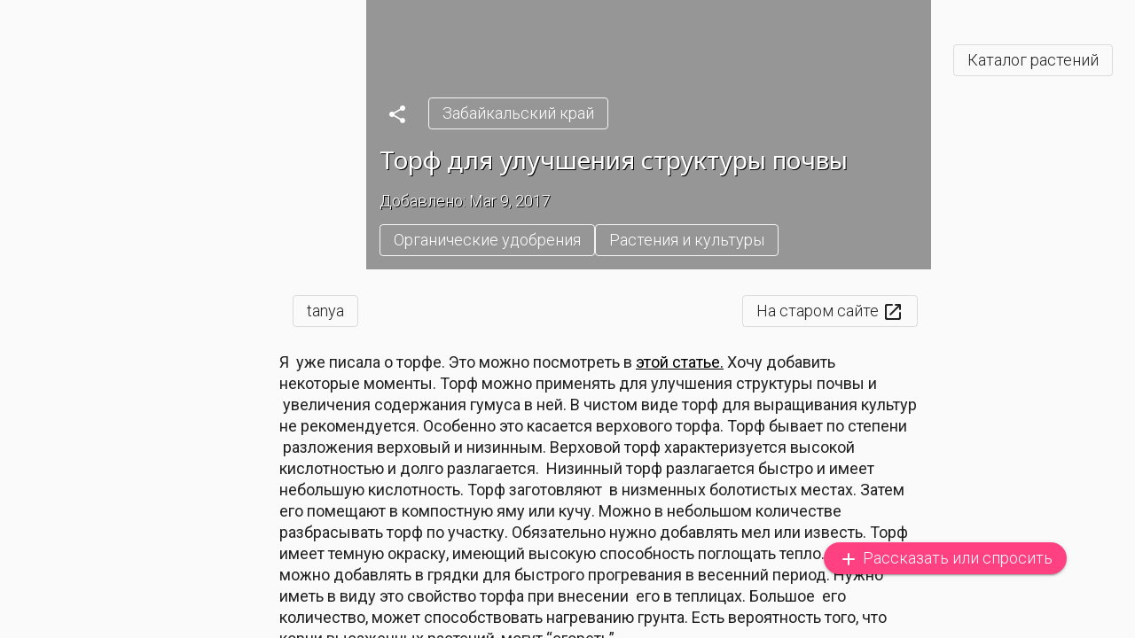

--- FILE ---
content_type: text/html; charset=utf-8
request_url: https://tanynadacha.ru/secrets/zabaykalskiy-kray/torf-dlya-uluchsheniya-struktury-pochvy
body_size: 9228
content:
<!DOCTYPE html><html lang="ru"><head>
    <meta charset="utf-8">
    <title>Торф для улучшения структуры почвы | Танина дача</title>
    <base href="/">
    <meta name="viewport" content="width=device-width, initial-scale=1">

    <link rel="icon" type="image/svg+xml" href="assets/icons/td_logo.svg">
    <link rel="alternate icon" href="/favicon.ico">
    <link rel="mask-icon" href="assets/icons/td_logo.svg" color="#002222">
    <link rel="manifest" href="manifest.webmanifest">
    <meta name="theme-color" content="#002222">
    <meta name="msapplication-navbutton-color" content="#002222">
    <meta name="apple-mobile-web-app-status-bar-style" content="#002222">
    <meta name="mobile-web-app-capable" content="yes">
    <link href="https://fonts.googleapis.com/css2?family=Noto+Sans&amp;family=Roboto:wght@300;400&amp;display=swap" rel="stylesheet">
    <link href="https://fonts.googleapis.com/icon?family=Material+Icons|Material+Icons+Round" rel="stylesheet">
  <link rel="stylesheet" href="styles.33180cb1b5b2bec01387.css"><style ng-transition="tanynadacha">mat-sidenav[_ngcontent-sc126]{width:300px}</style><style ng-transition="tanynadacha">.mat-drawer-container{position:relative;z-index:1;box-sizing:border-box;-webkit-overflow-scrolling:touch;display:block;overflow:hidden}.mat-drawer-container[fullscreen]{top:0;left:0;right:0;bottom:0;position:absolute}.mat-drawer-container[fullscreen].mat-drawer-container-has-open{overflow:hidden}.mat-drawer-container.mat-drawer-container-explicit-backdrop .mat-drawer-side{z-index:3}.mat-drawer-container.ng-animate-disabled .mat-drawer-backdrop,.mat-drawer-container.ng-animate-disabled .mat-drawer-content,.ng-animate-disabled .mat-drawer-container .mat-drawer-backdrop,.ng-animate-disabled .mat-drawer-container .mat-drawer-content{transition:none}.mat-drawer-backdrop{top:0;left:0;right:0;bottom:0;position:absolute;display:block;z-index:3;visibility:hidden}.mat-drawer-backdrop.mat-drawer-shown{visibility:visible}.mat-drawer-transition .mat-drawer-backdrop{transition-duration:400ms;transition-timing-function:cubic-bezier(0.25, 0.8, 0.25, 1);transition-property:background-color,visibility}.cdk-high-contrast-active .mat-drawer-backdrop{opacity:.5}.mat-drawer-content{position:relative;z-index:1;display:block;height:100%;overflow:auto}.mat-drawer-transition .mat-drawer-content{transition-duration:400ms;transition-timing-function:cubic-bezier(0.25, 0.8, 0.25, 1);transition-property:transform,margin-left,margin-right}.mat-drawer{position:relative;z-index:4;display:block;position:absolute;top:0;bottom:0;z-index:3;outline:0;box-sizing:border-box;overflow-y:auto;transform:translate3d(-100%, 0, 0)}.cdk-high-contrast-active .mat-drawer,.cdk-high-contrast-active [dir=rtl] .mat-drawer.mat-drawer-end{border-right:solid 1px currentColor}.cdk-high-contrast-active [dir=rtl] .mat-drawer,.cdk-high-contrast-active .mat-drawer.mat-drawer-end{border-left:solid 1px currentColor;border-right:none}.mat-drawer.mat-drawer-side{z-index:2}.mat-drawer.mat-drawer-end{right:0;transform:translate3d(100%, 0, 0)}[dir=rtl] .mat-drawer{transform:translate3d(100%, 0, 0)}[dir=rtl] .mat-drawer.mat-drawer-end{left:0;right:auto;transform:translate3d(-100%, 0, 0)}.mat-drawer-inner-container{width:100%;height:100%;overflow:auto;-webkit-overflow-scrolling:touch}.mat-sidenav-fixed{position:fixed}
</style><style ng-transition="tanynadacha">.mat-button .mat-button-focus-overlay,.mat-icon-button .mat-button-focus-overlay{opacity:0}.mat-button:hover .mat-button-focus-overlay,.mat-stroked-button:hover .mat-button-focus-overlay{opacity:.04}@media(hover: none){.mat-button:hover .mat-button-focus-overlay,.mat-stroked-button:hover .mat-button-focus-overlay{opacity:0}}.mat-button,.mat-icon-button,.mat-stroked-button,.mat-flat-button{box-sizing:border-box;position:relative;-webkit-user-select:none;-moz-user-select:none;-ms-user-select:none;user-select:none;cursor:pointer;outline:none;border:none;-webkit-tap-highlight-color:transparent;display:inline-block;white-space:nowrap;text-decoration:none;vertical-align:baseline;text-align:center;margin:0;min-width:64px;line-height:36px;padding:0 16px;border-radius:4px;overflow:visible}.mat-button::-moz-focus-inner,.mat-icon-button::-moz-focus-inner,.mat-stroked-button::-moz-focus-inner,.mat-flat-button::-moz-focus-inner{border:0}.mat-button[disabled],.mat-icon-button[disabled],.mat-stroked-button[disabled],.mat-flat-button[disabled]{cursor:default}.mat-button.cdk-keyboard-focused .mat-button-focus-overlay,.mat-button.cdk-program-focused .mat-button-focus-overlay,.mat-icon-button.cdk-keyboard-focused .mat-button-focus-overlay,.mat-icon-button.cdk-program-focused .mat-button-focus-overlay,.mat-stroked-button.cdk-keyboard-focused .mat-button-focus-overlay,.mat-stroked-button.cdk-program-focused .mat-button-focus-overlay,.mat-flat-button.cdk-keyboard-focused .mat-button-focus-overlay,.mat-flat-button.cdk-program-focused .mat-button-focus-overlay{opacity:.12}.mat-button::-moz-focus-inner,.mat-icon-button::-moz-focus-inner,.mat-stroked-button::-moz-focus-inner,.mat-flat-button::-moz-focus-inner{border:0}.mat-raised-button{box-sizing:border-box;position:relative;-webkit-user-select:none;-moz-user-select:none;-ms-user-select:none;user-select:none;cursor:pointer;outline:none;border:none;-webkit-tap-highlight-color:transparent;display:inline-block;white-space:nowrap;text-decoration:none;vertical-align:baseline;text-align:center;margin:0;min-width:64px;line-height:36px;padding:0 16px;border-radius:4px;overflow:visible;transform:translate3d(0, 0, 0);transition:background 400ms cubic-bezier(0.25, 0.8, 0.25, 1),box-shadow 280ms cubic-bezier(0.4, 0, 0.2, 1)}.mat-raised-button::-moz-focus-inner{border:0}.mat-raised-button[disabled]{cursor:default}.mat-raised-button.cdk-keyboard-focused .mat-button-focus-overlay,.mat-raised-button.cdk-program-focused .mat-button-focus-overlay{opacity:.12}.mat-raised-button::-moz-focus-inner{border:0}._mat-animation-noopable.mat-raised-button{transition:none;animation:none}.mat-stroked-button{border:1px solid currentColor;padding:0 15px;line-height:34px}.mat-stroked-button .mat-button-ripple.mat-ripple,.mat-stroked-button .mat-button-focus-overlay{top:-1px;left:-1px;right:-1px;bottom:-1px}.mat-fab{box-sizing:border-box;position:relative;-webkit-user-select:none;-moz-user-select:none;-ms-user-select:none;user-select:none;cursor:pointer;outline:none;border:none;-webkit-tap-highlight-color:transparent;display:inline-block;white-space:nowrap;text-decoration:none;vertical-align:baseline;text-align:center;margin:0;min-width:64px;line-height:36px;padding:0 16px;border-radius:4px;overflow:visible;transform:translate3d(0, 0, 0);transition:background 400ms cubic-bezier(0.25, 0.8, 0.25, 1),box-shadow 280ms cubic-bezier(0.4, 0, 0.2, 1);min-width:0;border-radius:50%;width:56px;height:56px;padding:0;flex-shrink:0}.mat-fab::-moz-focus-inner{border:0}.mat-fab[disabled]{cursor:default}.mat-fab.cdk-keyboard-focused .mat-button-focus-overlay,.mat-fab.cdk-program-focused .mat-button-focus-overlay{opacity:.12}.mat-fab::-moz-focus-inner{border:0}._mat-animation-noopable.mat-fab{transition:none;animation:none}.mat-fab .mat-button-wrapper{padding:16px 0;display:inline-block;line-height:24px}.mat-mini-fab{box-sizing:border-box;position:relative;-webkit-user-select:none;-moz-user-select:none;-ms-user-select:none;user-select:none;cursor:pointer;outline:none;border:none;-webkit-tap-highlight-color:transparent;display:inline-block;white-space:nowrap;text-decoration:none;vertical-align:baseline;text-align:center;margin:0;min-width:64px;line-height:36px;padding:0 16px;border-radius:4px;overflow:visible;transform:translate3d(0, 0, 0);transition:background 400ms cubic-bezier(0.25, 0.8, 0.25, 1),box-shadow 280ms cubic-bezier(0.4, 0, 0.2, 1);min-width:0;border-radius:50%;width:40px;height:40px;padding:0;flex-shrink:0}.mat-mini-fab::-moz-focus-inner{border:0}.mat-mini-fab[disabled]{cursor:default}.mat-mini-fab.cdk-keyboard-focused .mat-button-focus-overlay,.mat-mini-fab.cdk-program-focused .mat-button-focus-overlay{opacity:.12}.mat-mini-fab::-moz-focus-inner{border:0}._mat-animation-noopable.mat-mini-fab{transition:none;animation:none}.mat-mini-fab .mat-button-wrapper{padding:8px 0;display:inline-block;line-height:24px}.mat-icon-button{padding:0;min-width:0;width:40px;height:40px;flex-shrink:0;line-height:40px;border-radius:50%}.mat-icon-button i,.mat-icon-button .mat-icon{line-height:24px}.mat-button-ripple.mat-ripple,.mat-button-focus-overlay{top:0;left:0;right:0;bottom:0;position:absolute;pointer-events:none;border-radius:inherit}.mat-button-ripple.mat-ripple:not(:empty){transform:translateZ(0)}.mat-button-focus-overlay{opacity:0;transition:opacity 200ms cubic-bezier(0.35, 0, 0.25, 1),background-color 200ms cubic-bezier(0.35, 0, 0.25, 1)}._mat-animation-noopable .mat-button-focus-overlay{transition:none}.cdk-high-contrast-active .mat-button-focus-overlay{background-color:#fff}.cdk-high-contrast-black-on-white .mat-button-focus-overlay{background-color:#000}.mat-button-ripple-round{border-radius:50%;z-index:1}.mat-button .mat-button-wrapper>*,.mat-flat-button .mat-button-wrapper>*,.mat-stroked-button .mat-button-wrapper>*,.mat-raised-button .mat-button-wrapper>*,.mat-icon-button .mat-button-wrapper>*,.mat-fab .mat-button-wrapper>*,.mat-mini-fab .mat-button-wrapper>*{vertical-align:middle}.mat-form-field:not(.mat-form-field-appearance-legacy) .mat-form-field-prefix .mat-icon-button,.mat-form-field:not(.mat-form-field-appearance-legacy) .mat-form-field-suffix .mat-icon-button{display:block;font-size:inherit;width:2.5em;height:2.5em}.cdk-high-contrast-active .mat-button,.cdk-high-contrast-active .mat-flat-button,.cdk-high-contrast-active .mat-raised-button,.cdk-high-contrast-active .mat-icon-button,.cdk-high-contrast-active .mat-fab,.cdk-high-contrast-active .mat-mini-fab{outline:solid 1px}
</style><style ng-transition="tanynadacha">.mat-icon{background-repeat:no-repeat;display:inline-block;fill:currentColor;height:24px;width:24px}.mat-icon.mat-icon-inline{font-size:inherit;height:inherit;line-height:inherit;width:inherit}[dir=rtl] .mat-icon-rtl-mirror{transform:scale(-1, 1)}.mat-form-field:not(.mat-form-field-appearance-legacy) .mat-form-field-prefix .mat-icon,.mat-form-field:not(.mat-form-field-appearance-legacy) .mat-form-field-suffix .mat-icon{display:block}.mat-form-field:not(.mat-form-field-appearance-legacy) .mat-form-field-prefix .mat-icon-button .mat-icon,.mat-form-field:not(.mat-form-field-appearance-legacy) .mat-form-field-suffix .mat-icon-button .mat-icon{margin:auto}
</style><style ng-transition="tanynadacha">.fix-background[_ngcontent-sc73]{background-size:cover!important}.fix-border[_ngcontent-sc73]{border:.1px solid #f5f5f5!important}</style><style ng-transition="tanynadacha"></style><style ng-transition="tanynadacha">.mat-progress-bar{display:block;height:4px;overflow:hidden;position:relative;transition:opacity 250ms linear;width:100%}._mat-animation-noopable.mat-progress-bar{transition:none;animation:none}.mat-progress-bar .mat-progress-bar-element,.mat-progress-bar .mat-progress-bar-fill::after{height:100%;position:absolute;width:100%}.mat-progress-bar .mat-progress-bar-background{width:calc(100% + 10px)}.cdk-high-contrast-active .mat-progress-bar .mat-progress-bar-background{display:none}.mat-progress-bar .mat-progress-bar-buffer{transform-origin:top left;transition:transform 250ms ease}.cdk-high-contrast-active .mat-progress-bar .mat-progress-bar-buffer{border-top:solid 5px;opacity:.5}.mat-progress-bar .mat-progress-bar-secondary{display:none}.mat-progress-bar .mat-progress-bar-fill{animation:none;transform-origin:top left;transition:transform 250ms ease}.cdk-high-contrast-active .mat-progress-bar .mat-progress-bar-fill{border-top:solid 4px}.mat-progress-bar .mat-progress-bar-fill::after{animation:none;content:"";display:inline-block;left:0}.mat-progress-bar[dir=rtl],[dir=rtl] .mat-progress-bar{transform:rotateY(180deg)}.mat-progress-bar[mode=query]{transform:rotateZ(180deg)}.mat-progress-bar[mode=query][dir=rtl],[dir=rtl] .mat-progress-bar[mode=query]{transform:rotateZ(180deg) rotateY(180deg)}.mat-progress-bar[mode=indeterminate] .mat-progress-bar-fill,.mat-progress-bar[mode=query] .mat-progress-bar-fill{transition:none}.mat-progress-bar[mode=indeterminate] .mat-progress-bar-primary,.mat-progress-bar[mode=query] .mat-progress-bar-primary{-webkit-backface-visibility:hidden;backface-visibility:hidden;animation:mat-progress-bar-primary-indeterminate-translate 2000ms infinite linear;left:-145.166611%}.mat-progress-bar[mode=indeterminate] .mat-progress-bar-primary.mat-progress-bar-fill::after,.mat-progress-bar[mode=query] .mat-progress-bar-primary.mat-progress-bar-fill::after{-webkit-backface-visibility:hidden;backface-visibility:hidden;animation:mat-progress-bar-primary-indeterminate-scale 2000ms infinite linear}.mat-progress-bar[mode=indeterminate] .mat-progress-bar-secondary,.mat-progress-bar[mode=query] .mat-progress-bar-secondary{-webkit-backface-visibility:hidden;backface-visibility:hidden;animation:mat-progress-bar-secondary-indeterminate-translate 2000ms infinite linear;left:-54.888891%;display:block}.mat-progress-bar[mode=indeterminate] .mat-progress-bar-secondary.mat-progress-bar-fill::after,.mat-progress-bar[mode=query] .mat-progress-bar-secondary.mat-progress-bar-fill::after{-webkit-backface-visibility:hidden;backface-visibility:hidden;animation:mat-progress-bar-secondary-indeterminate-scale 2000ms infinite linear}.mat-progress-bar[mode=buffer] .mat-progress-bar-background{-webkit-backface-visibility:hidden;backface-visibility:hidden;animation:mat-progress-bar-background-scroll 250ms infinite linear;display:block}.mat-progress-bar._mat-animation-noopable .mat-progress-bar-fill,.mat-progress-bar._mat-animation-noopable .mat-progress-bar-fill::after,.mat-progress-bar._mat-animation-noopable .mat-progress-bar-buffer,.mat-progress-bar._mat-animation-noopable .mat-progress-bar-primary,.mat-progress-bar._mat-animation-noopable .mat-progress-bar-primary.mat-progress-bar-fill::after,.mat-progress-bar._mat-animation-noopable .mat-progress-bar-secondary,.mat-progress-bar._mat-animation-noopable .mat-progress-bar-secondary.mat-progress-bar-fill::after,.mat-progress-bar._mat-animation-noopable .mat-progress-bar-background{animation:none;transition-duration:1ms}@keyframes mat-progress-bar-primary-indeterminate-translate{0%{transform:translateX(0)}20%{animation-timing-function:cubic-bezier(0.5, 0, 0.701732, 0.495819);transform:translateX(0)}59.15%{animation-timing-function:cubic-bezier(0.302435, 0.381352, 0.55, 0.956352);transform:translateX(83.67142%)}100%{transform:translateX(200.611057%)}}@keyframes mat-progress-bar-primary-indeterminate-scale{0%{transform:scaleX(0.08)}36.65%{animation-timing-function:cubic-bezier(0.334731, 0.12482, 0.785844, 1);transform:scaleX(0.08)}69.15%{animation-timing-function:cubic-bezier(0.06, 0.11, 0.6, 1);transform:scaleX(0.661479)}100%{transform:scaleX(0.08)}}@keyframes mat-progress-bar-secondary-indeterminate-translate{0%{animation-timing-function:cubic-bezier(0.15, 0, 0.515058, 0.409685);transform:translateX(0)}25%{animation-timing-function:cubic-bezier(0.31033, 0.284058, 0.8, 0.733712);transform:translateX(37.651913%)}48.35%{animation-timing-function:cubic-bezier(0.4, 0.627035, 0.6, 0.902026);transform:translateX(84.386165%)}100%{transform:translateX(160.277782%)}}@keyframes mat-progress-bar-secondary-indeterminate-scale{0%{animation-timing-function:cubic-bezier(0.15, 0, 0.515058, 0.409685);transform:scaleX(0.08)}19.15%{animation-timing-function:cubic-bezier(0.31033, 0.284058, 0.8, 0.733712);transform:scaleX(0.457104)}44.15%{animation-timing-function:cubic-bezier(0.4, 0.627035, 0.6, 0.902026);transform:scaleX(0.72796)}100%{transform:scaleX(0.08)}}@keyframes mat-progress-bar-background-scroll{to{transform:translateX(-8px)}}
</style><style ng-transition="tanynadacha">.mat-form-field{display:inline-block;position:relative;text-align:left}[dir=rtl] .mat-form-field{text-align:right}.mat-form-field-wrapper{position:relative}.mat-form-field-flex{display:inline-flex;align-items:baseline;box-sizing:border-box;width:100%}.mat-form-field-prefix,.mat-form-field-suffix{white-space:nowrap;flex:none;position:relative}.mat-form-field-infix{display:block;position:relative;flex:auto;min-width:0;width:180px}.cdk-high-contrast-active .mat-form-field-infix{border-image:linear-gradient(transparent, transparent)}.mat-form-field-label-wrapper{position:absolute;left:0;box-sizing:content-box;width:100%;height:100%;overflow:hidden;pointer-events:none}[dir=rtl] .mat-form-field-label-wrapper{left:auto;right:0}.mat-form-field-label{position:absolute;left:0;font:inherit;pointer-events:none;width:100%;white-space:nowrap;text-overflow:ellipsis;overflow:hidden;transform-origin:0 0;transition:transform 400ms cubic-bezier(0.25, 0.8, 0.25, 1),color 400ms cubic-bezier(0.25, 0.8, 0.25, 1),width 400ms cubic-bezier(0.25, 0.8, 0.25, 1);display:none}[dir=rtl] .mat-form-field-label{transform-origin:100% 0;left:auto;right:0}.mat-form-field-empty.mat-form-field-label,.mat-form-field-can-float.mat-form-field-should-float .mat-form-field-label{display:block}.mat-form-field-autofill-control:-webkit-autofill+.mat-form-field-label-wrapper .mat-form-field-label{display:none}.mat-form-field-can-float .mat-form-field-autofill-control:-webkit-autofill+.mat-form-field-label-wrapper .mat-form-field-label{display:block;transition:none}.mat-input-server:focus+.mat-form-field-label-wrapper .mat-form-field-label,.mat-input-server[placeholder]:not(:placeholder-shown)+.mat-form-field-label-wrapper .mat-form-field-label{display:none}.mat-form-field-can-float .mat-input-server:focus+.mat-form-field-label-wrapper .mat-form-field-label,.mat-form-field-can-float .mat-input-server[placeholder]:not(:placeholder-shown)+.mat-form-field-label-wrapper .mat-form-field-label{display:block}.mat-form-field-label:not(.mat-form-field-empty){transition:none}.mat-form-field-underline{position:absolute;width:100%;pointer-events:none;transform:scale3d(1, 1.0001, 1)}.mat-form-field-ripple{position:absolute;left:0;width:100%;transform-origin:50%;transform:scaleX(0.5);opacity:0;transition:background-color 300ms cubic-bezier(0.55, 0, 0.55, 0.2)}.mat-form-field.mat-focused .mat-form-field-ripple,.mat-form-field.mat-form-field-invalid .mat-form-field-ripple{opacity:1;transform:scaleX(1);transition:transform 300ms cubic-bezier(0.25, 0.8, 0.25, 1),opacity 100ms cubic-bezier(0.25, 0.8, 0.25, 1),background-color 300ms cubic-bezier(0.25, 0.8, 0.25, 1)}.mat-form-field-subscript-wrapper{position:absolute;box-sizing:border-box;width:100%;overflow:hidden}.mat-form-field-subscript-wrapper .mat-icon,.mat-form-field-label-wrapper .mat-icon{width:1em;height:1em;font-size:inherit;vertical-align:baseline}.mat-form-field-hint-wrapper{display:flex}.mat-form-field-hint-spacer{flex:1 0 1em}.mat-error{display:block}.mat-form-field-control-wrapper{position:relative}.mat-form-field._mat-animation-noopable .mat-form-field-label,.mat-form-field._mat-animation-noopable .mat-form-field-ripple{transition:none}
</style><style ng-transition="tanynadacha">.mat-form-field-appearance-fill .mat-form-field-flex{border-radius:4px 4px 0 0;padding:.75em .75em 0 .75em}.cdk-high-contrast-active .mat-form-field-appearance-fill .mat-form-field-flex{outline:solid 1px}.mat-form-field-appearance-fill .mat-form-field-underline::before{content:"";display:block;position:absolute;bottom:0;height:1px;width:100%}.mat-form-field-appearance-fill .mat-form-field-ripple{bottom:0;height:2px}.cdk-high-contrast-active .mat-form-field-appearance-fill .mat-form-field-ripple{height:0;border-top:solid 2px}.mat-form-field-appearance-fill:not(.mat-form-field-disabled) .mat-form-field-flex:hover~.mat-form-field-underline .mat-form-field-ripple{opacity:1;transform:none;transition:opacity 600ms cubic-bezier(0.25, 0.8, 0.25, 1)}.mat-form-field-appearance-fill._mat-animation-noopable:not(.mat-form-field-disabled) .mat-form-field-flex:hover~.mat-form-field-underline .mat-form-field-ripple{transition:none}.mat-form-field-appearance-fill .mat-form-field-subscript-wrapper{padding:0 1em}
</style><style ng-transition="tanynadacha">.mat-input-element{font:inherit;background:transparent;color:currentColor;border:none;outline:none;padding:0;margin:0;width:100%;max-width:100%;vertical-align:bottom;text-align:inherit}.mat-input-element:-moz-ui-invalid{box-shadow:none}.mat-input-element::-ms-clear,.mat-input-element::-ms-reveal{display:none}.mat-input-element,.mat-input-element::-webkit-search-cancel-button,.mat-input-element::-webkit-search-decoration,.mat-input-element::-webkit-search-results-button,.mat-input-element::-webkit-search-results-decoration{-webkit-appearance:none}.mat-input-element::-webkit-contacts-auto-fill-button,.mat-input-element::-webkit-caps-lock-indicator,.mat-input-element::-webkit-credentials-auto-fill-button{visibility:hidden}.mat-input-element[type=date],.mat-input-element[type=datetime],.mat-input-element[type=datetime-local],.mat-input-element[type=month],.mat-input-element[type=week],.mat-input-element[type=time]{line-height:1}.mat-input-element[type=date]::after,.mat-input-element[type=datetime]::after,.mat-input-element[type=datetime-local]::after,.mat-input-element[type=month]::after,.mat-input-element[type=week]::after,.mat-input-element[type=time]::after{content:" ";white-space:pre;width:1px}.mat-input-element::-webkit-inner-spin-button,.mat-input-element::-webkit-calendar-picker-indicator,.mat-input-element::-webkit-clear-button{font-size:.75em}.mat-input-element::placeholder{-webkit-user-select:none;-moz-user-select:none;-ms-user-select:none;user-select:none;transition:color 400ms 133.3333333333ms cubic-bezier(0.25, 0.8, 0.25, 1)}.mat-input-element::placeholder:-ms-input-placeholder{-ms-user-select:text}.mat-input-element::-moz-placeholder{-webkit-user-select:none;-moz-user-select:none;-ms-user-select:none;user-select:none;transition:color 400ms 133.3333333333ms cubic-bezier(0.25, 0.8, 0.25, 1)}.mat-input-element::-moz-placeholder:-ms-input-placeholder{-ms-user-select:text}.mat-input-element::-webkit-input-placeholder{-webkit-user-select:none;-moz-user-select:none;-ms-user-select:none;user-select:none;transition:color 400ms 133.3333333333ms cubic-bezier(0.25, 0.8, 0.25, 1)}.mat-input-element::-webkit-input-placeholder:-ms-input-placeholder{-ms-user-select:text}.mat-input-element:-ms-input-placeholder{-webkit-user-select:none;-moz-user-select:none;-ms-user-select:none;user-select:none;transition:color 400ms 133.3333333333ms cubic-bezier(0.25, 0.8, 0.25, 1)}.mat-input-element:-ms-input-placeholder:-ms-input-placeholder{-ms-user-select:text}.mat-form-field-hide-placeholder .mat-input-element::placeholder{color:transparent !important;-webkit-text-fill-color:transparent;transition:none}.mat-form-field-hide-placeholder .mat-input-element::-moz-placeholder{color:transparent !important;-webkit-text-fill-color:transparent;transition:none}.mat-form-field-hide-placeholder .mat-input-element::-webkit-input-placeholder{color:transparent !important;-webkit-text-fill-color:transparent;transition:none}.mat-form-field-hide-placeholder .mat-input-element:-ms-input-placeholder{color:transparent !important;-webkit-text-fill-color:transparent;transition:none}textarea.mat-input-element{resize:vertical;overflow:auto}textarea.mat-input-element.cdk-textarea-autosize{resize:none}textarea.mat-input-element{padding:2px 0;margin:-2px 0}select.mat-input-element{-moz-appearance:none;-webkit-appearance:none;position:relative;background-color:transparent;display:inline-flex;box-sizing:border-box;padding-top:1em;top:-1em;margin-bottom:-1em}select.mat-input-element::-ms-expand{display:none}select.mat-input-element::-moz-focus-inner{border:0}select.mat-input-element:not(:disabled){cursor:pointer}select.mat-input-element::-ms-value{color:inherit;background:none}.mat-focused .cdk-high-contrast-active select.mat-input-element::-ms-value{color:inherit}.mat-form-field-type-mat-native-select .mat-form-field-infix::after{content:"";width:0;height:0;border-left:5px solid transparent;border-right:5px solid transparent;border-top:5px solid;position:absolute;top:50%;right:0;margin-top:-2.5px;pointer-events:none}[dir=rtl] .mat-form-field-type-mat-native-select .mat-form-field-infix::after{right:auto;left:0}.mat-form-field-type-mat-native-select .mat-input-element{padding-right:15px}[dir=rtl] .mat-form-field-type-mat-native-select .mat-input-element{padding-right:0;padding-left:15px}.mat-form-field-type-mat-native-select .mat-form-field-label-wrapper{max-width:calc(100% - 10px)}.mat-form-field-type-mat-native-select.mat-form-field-appearance-outline .mat-form-field-infix::after{margin-top:-5px}.mat-form-field-type-mat-native-select.mat-form-field-appearance-fill .mat-form-field-infix::after{margin-top:-10px}
</style><style ng-transition="tanynadacha">.mat-form-field-appearance-legacy .mat-form-field-label{transform:perspective(100px);-ms-transform:none}.mat-form-field-appearance-legacy .mat-form-field-prefix .mat-icon,.mat-form-field-appearance-legacy .mat-form-field-suffix .mat-icon{width:1em}.mat-form-field-appearance-legacy .mat-form-field-prefix .mat-icon-button,.mat-form-field-appearance-legacy .mat-form-field-suffix .mat-icon-button{font:inherit;vertical-align:baseline}.mat-form-field-appearance-legacy .mat-form-field-prefix .mat-icon-button .mat-icon,.mat-form-field-appearance-legacy .mat-form-field-suffix .mat-icon-button .mat-icon{font-size:inherit}.mat-form-field-appearance-legacy .mat-form-field-underline{height:1px}.cdk-high-contrast-active .mat-form-field-appearance-legacy .mat-form-field-underline{height:0;border-top:solid 1px}.mat-form-field-appearance-legacy .mat-form-field-ripple{top:0;height:2px;overflow:hidden}.cdk-high-contrast-active .mat-form-field-appearance-legacy .mat-form-field-ripple{height:0;border-top:solid 2px}.mat-form-field-appearance-legacy.mat-form-field-disabled .mat-form-field-underline{background-position:0;background-color:transparent}.cdk-high-contrast-active .mat-form-field-appearance-legacy.mat-form-field-disabled .mat-form-field-underline{border-top-style:dotted;border-top-width:2px}.mat-form-field-appearance-legacy.mat-form-field-invalid:not(.mat-focused) .mat-form-field-ripple{height:1px}
</style><style ng-transition="tanynadacha">.mat-form-field-appearance-outline .mat-form-field-wrapper{margin:.25em 0}.mat-form-field-appearance-outline .mat-form-field-flex{padding:0 .75em 0 .75em;margin-top:-0.25em;position:relative}.mat-form-field-appearance-outline .mat-form-field-prefix,.mat-form-field-appearance-outline .mat-form-field-suffix{top:.25em}.mat-form-field-appearance-outline .mat-form-field-outline{display:flex;position:absolute;top:.25em;left:0;right:0;bottom:0;pointer-events:none}.mat-form-field-appearance-outline .mat-form-field-outline-start,.mat-form-field-appearance-outline .mat-form-field-outline-end{border:1px solid currentColor;min-width:5px}.mat-form-field-appearance-outline .mat-form-field-outline-start{border-radius:5px 0 0 5px;border-right-style:none}[dir=rtl] .mat-form-field-appearance-outline .mat-form-field-outline-start{border-right-style:solid;border-left-style:none;border-radius:0 5px 5px 0}.mat-form-field-appearance-outline .mat-form-field-outline-end{border-radius:0 5px 5px 0;border-left-style:none;flex-grow:1}[dir=rtl] .mat-form-field-appearance-outline .mat-form-field-outline-end{border-left-style:solid;border-right-style:none;border-radius:5px 0 0 5px}.mat-form-field-appearance-outline .mat-form-field-outline-gap{border-radius:.000001px;border:1px solid currentColor;border-left-style:none;border-right-style:none}.mat-form-field-appearance-outline.mat-form-field-can-float.mat-form-field-should-float .mat-form-field-outline-gap{border-top-color:transparent}.mat-form-field-appearance-outline .mat-form-field-outline-thick{opacity:0}.mat-form-field-appearance-outline .mat-form-field-outline-thick .mat-form-field-outline-start,.mat-form-field-appearance-outline .mat-form-field-outline-thick .mat-form-field-outline-end,.mat-form-field-appearance-outline .mat-form-field-outline-thick .mat-form-field-outline-gap{border-width:2px}.mat-form-field-appearance-outline.mat-focused .mat-form-field-outline,.mat-form-field-appearance-outline.mat-form-field-invalid .mat-form-field-outline{opacity:0;transition:opacity 100ms cubic-bezier(0.25, 0.8, 0.25, 1)}.mat-form-field-appearance-outline.mat-focused .mat-form-field-outline-thick,.mat-form-field-appearance-outline.mat-form-field-invalid .mat-form-field-outline-thick{opacity:1}.mat-form-field-appearance-outline:not(.mat-form-field-disabled) .mat-form-field-flex:hover .mat-form-field-outline{opacity:0;transition:opacity 600ms cubic-bezier(0.25, 0.8, 0.25, 1)}.mat-form-field-appearance-outline:not(.mat-form-field-disabled) .mat-form-field-flex:hover .mat-form-field-outline-thick{opacity:1}.mat-form-field-appearance-outline .mat-form-field-subscript-wrapper{padding:0 1em}.mat-form-field-appearance-outline._mat-animation-noopable:not(.mat-form-field-disabled) .mat-form-field-flex:hover~.mat-form-field-outline,.mat-form-field-appearance-outline._mat-animation-noopable .mat-form-field-outline,.mat-form-field-appearance-outline._mat-animation-noopable .mat-form-field-outline-start,.mat-form-field-appearance-outline._mat-animation-noopable .mat-form-field-outline-end,.mat-form-field-appearance-outline._mat-animation-noopable .mat-form-field-outline-gap{transition:none}
</style><style ng-transition="tanynadacha">.mat-form-field-appearance-standard .mat-form-field-flex{padding-top:.75em}.mat-form-field-appearance-standard .mat-form-field-underline{height:1px}.cdk-high-contrast-active .mat-form-field-appearance-standard .mat-form-field-underline{height:0;border-top:solid 1px}.mat-form-field-appearance-standard .mat-form-field-ripple{bottom:0;height:2px}.cdk-high-contrast-active .mat-form-field-appearance-standard .mat-form-field-ripple{height:0;border-top:2px}.mat-form-field-appearance-standard.mat-form-field-disabled .mat-form-field-underline{background-position:0;background-color:transparent}.cdk-high-contrast-active .mat-form-field-appearance-standard.mat-form-field-disabled .mat-form-field-underline{border-top-style:dotted;border-top-width:2px}.mat-form-field-appearance-standard:not(.mat-form-field-disabled) .mat-form-field-flex:hover~.mat-form-field-underline .mat-form-field-ripple{opacity:1;transform:none;transition:opacity 600ms cubic-bezier(0.25, 0.8, 0.25, 1)}.mat-form-field-appearance-standard._mat-animation-noopable:not(.mat-form-field-disabled) .mat-form-field-flex:hover~.mat-form-field-underline .mat-form-field-ripple{transition:none}
</style><meta name="description" content="Растения и культуры его/ее Органические удобрения в регионе Забайкальский край от пользователя tanya с фотографиями и комментариями других пользователей"><style class="flex-layout-ssr">@media all {.flex-layout-0 {-webkit-flex-direction:column;box-sizing:border-box;display:flex;flex-direction:column;overflow-y:scroll;}.flex-layout-1 {-webkit-flex:1 1 0.000000001px;box-sizing:border-box;flex:1 1 0.000000001px;}.flex-layout-2 {display:none;}.flex-layout-3 {display:none;}.flex-layout-4 {display:initial;}.flex-layout-5 {display:none;}.flex-layout-6 {display:none;}.flex-layout-7 {height:10px;}}@media screen and (min-width: 600px) {.flex-layout-8 {-webkit-flex:0 1 300px;box-sizing:border-box;flex:0 1 300px;max-height:300px;}.flex-layout-1 {-webkit-flex:1 1 0.000000001px;box-sizing:border-box;flex:1 1 0.000000001px;}.flex-layout-0 {overflow-y:scroll;}.flex-layout-2 {display:none;}.flex-layout-3 {display:none;}.flex-layout-4 {display:initial;}.flex-layout-5 {display:none;}.flex-layout-6 {display:none;}}@media screen and (min-width: 960px) {.flex-layout-8 {-webkit-flex:0 1 300px;box-sizing:border-box;flex:0 1 300px;max-width:300px;}.flex-layout-1 {-webkit-flex:1 1 0%;box-sizing:border-box;flex:1 1 0%;}.flex-layout-2 {display:none;}.flex-layout-3 {display:none;}.flex-layout-4 {display:none;}.flex-layout-5 {display:none;}.flex-layout-6 {display:initial;}}@media screen and (min-width: 1280px) {.flex-layout-8 {-webkit-flex:0 1 300px;box-sizing:border-box;flex:0 1 300px;max-width:300px;}.flex-layout-1 {-webkit-flex:1 1 0%;box-sizing:border-box;flex:1 1 0%;-webkit-flex-direction:row;display:flex;flex-direction:row;}.flex-layout-9 {-webkit-flex:1 1 100%;box-sizing:border-box;flex:1 1 100%;max-width:1 0;height:100%;overflow-y:scroll;padding-bottom:30px;}.flex-layout-10 {-webkit-flex:0 1 300px;box-sizing:border-box;flex:0 1 300px;max-width:300px;height:100%;overflow-y:scroll;}.flex-layout-2 {display:initial;}.flex-layout-3 {display:none;}.flex-layout-4 {display:none;}.flex-layout-5 {display:none;}.flex-layout-6 {display:initial;}}@media screen and (min-width: 1920px) {.flex-layout-8 {-webkit-flex:0 1 300px;box-sizing:border-box;flex:0 1 300px;max-width:300px;}.flex-layout-1 {-webkit-flex:1 1 0%;box-sizing:border-box;flex:1 1 0%;}.flex-layout-9 {-webkit-flex:1 1 100%;box-sizing:border-box;flex:1 1 100%;max-width:1 0;height:100%;overflow-y:scroll;padding-bottom:30px;}.flex-layout-10 {-webkit-flex:0 1 300px;box-sizing:border-box;flex:0 1 300px;max-width:300px;height:100%;overflow-y:scroll;}.flex-layout-2 {display:initial;}.flex-layout-3 {display:none;}.flex-layout-4 {display:none;}.flex-layout-5 {display:none;}.flex-layout-6 {display:initial;}}@media screen and (min-width: 1920px) and (max-width: 4999.9px) {.flex-layout-8 {-webkit-flex:0 1 300px;box-sizing:border-box;flex:0 1 300px;max-width:300px;}.flex-layout-1 {-webkit-flex:1 1 0%;box-sizing:border-box;flex:1 1 0%;}.flex-layout-9 {-webkit-flex:1 1 100%;box-sizing:border-box;flex:1 1 100%;max-width:1 0;height:100%;overflow-y:scroll;padding-bottom:30px;}.flex-layout-10 {-webkit-flex:0 1 300px;box-sizing:border-box;flex:0 1 300px;max-width:300px;height:100%;overflow-y:scroll;}.flex-layout-2 {display:initial;}.flex-layout-3 {display:none;}.flex-layout-4 {display:none;}.flex-layout-5 {display:none;}.flex-layout-6 {display:initial;}}@media screen and (max-width: 1919.9px) {.flex-layout-8 {-webkit-flex:0 1 300px;box-sizing:border-box;flex:0 1 300px;max-width:300px;}.flex-layout-1 {-webkit-flex:1 1 0%;box-sizing:border-box;flex:1 1 0%;}.flex-layout-9 {-webkit-flex:1 1 100%;box-sizing:border-box;flex:1 1 100%;max-width:1 0;height:100%;overflow-y:scroll;padding-bottom:30px;}.flex-layout-10 {-webkit-flex:0 1 300px;box-sizing:border-box;flex:0 1 300px;max-width:300px;height:100%;overflow-y:scroll;}.flex-layout-2 {display:initial;}.flex-layout-3 {display:none;}.flex-layout-4 {display:none;}.flex-layout-5 {display:none;}.flex-layout-6 {display:initial;}}@media screen and (min-width: 1280px) and (max-width: 1919.9px) {.flex-layout-8 {-webkit-flex:0 1 300px;box-sizing:border-box;flex:0 1 300px;max-width:300px;}.flex-layout-1 {-webkit-flex:1 1 0%;box-sizing:border-box;flex:1 1 0%;}.flex-layout-9 {-webkit-flex:1 1 100%;box-sizing:border-box;flex:1 1 100%;max-width:1 0;height:100%;overflow-y:scroll;padding-bottom:30px;}.flex-layout-10 {-webkit-flex:0 1 300px;box-sizing:border-box;flex:0 1 300px;max-width:300px;height:100%;overflow-y:scroll;}.flex-layout-2 {display:initial;}.flex-layout-3 {display:none;}.flex-layout-4 {display:none;}.flex-layout-5 {display:none;}.flex-layout-6 {display:initial;}}@media screen and (max-width: 1279.9px) {.flex-layout-8 {-webkit-flex:0 1 300px;box-sizing:border-box;flex:0 1 300px;max-width:300px;}.flex-layout-1 {-webkit-flex:1 1 0%;box-sizing:border-box;flex:1 1 0%;-webkit-flex-direction:column;display:flex;flex-direction:column;}.flex-layout-9 {-webkit-flex:1 1 0.000000001px;box-sizing:border-box;flex:1 1 0.000000001px;height:100%;overflow-y:scroll;padding-bottom:30px;}.flex-layout-10 {-webkit-flex:1 1 0.000000001px;box-sizing:border-box;flex:1 1 0.000000001px;height:100%;overflow-y:scroll;}.flex-layout-2 {display:initial;}.flex-layout-3 {display:initial;}.flex-layout-4 {display:none;}.flex-layout-5 {display:none;}.flex-layout-6 {display:initial;}}@media screen and (min-width: 960px) and (max-width: 1279.9px) {.flex-layout-8 {-webkit-flex:0 1 300px;box-sizing:border-box;flex:0 1 300px;max-width:300px;}.flex-layout-1 {-webkit-flex:1 1 0%;box-sizing:border-box;flex:1 1 0%;height:100%;overflow-y:scroll;}.flex-layout-9 {-webkit-flex:1 1 100%;box-sizing:border-box;flex:1 1 100%;max-width:1 0;height:100%;overflow-y:scroll;padding-bottom:30px;}.flex-layout-10 {-webkit-flex:0 1 300px;box-sizing:border-box;flex:0 1 300px;max-width:300px;height:100%;overflow-y:scroll;}.flex-layout-2 {display:initial;}.flex-layout-3 {display:none;}.flex-layout-4 {display:none;}.flex-layout-5 {display:none;}.flex-layout-6 {display:initial;}}@media screen and (max-width: 959.9px) {.flex-layout-8 {-webkit-flex:0 1 300px;box-sizing:border-box;flex:0 1 300px;max-width:300px;}.flex-layout-1 {-webkit-flex:1 1 0%;box-sizing:border-box;flex:1 1 0%;height:100%;overflow-y:scroll;}.flex-layout-9 {-webkit-flex:1 1 100%;box-sizing:border-box;flex:1 1 100%;max-width:1 0;height:100%;overflow-y:scroll;padding-bottom:30px;}.flex-layout-10 {-webkit-flex:0 1 300px;box-sizing:border-box;flex:0 1 300px;max-width:300px;height:100%;overflow-y:scroll;}.flex-layout-2 {display:initial;}.flex-layout-3 {display:none;}.flex-layout-4 {display:none;}.flex-layout-5 {display:none;}.flex-layout-6 {display:initial;}}@media screen and (min-width: 600px) and (max-width: 959.9px) {.flex-layout-1 {-webkit-flex:1 1 0.000000001px;box-sizing:border-box;flex:1 1 0.000000001px;height:100%;overflow-y:scroll;width:100%;}.flex-layout-9 {-webkit-flex:1 1 100%;box-sizing:border-box;flex:1 1 100%;max-width:1 0;height:100%;overflow-y:scroll;padding-bottom:30px;}.flex-layout-10 {-webkit-flex:0 1 300px;box-sizing:border-box;flex:0 1 300px;max-width:300px;height:100%;overflow-y:scroll;}.flex-layout-2 {display:initial;}.flex-layout-3 {display:none;}.flex-layout-4 {display:none;}.flex-layout-5 {display:initial;}.flex-layout-6 {display:initial;}}@media screen and (max-width: 599.9px) {.flex-layout-1 {-webkit-flex:1 1 0.000000001px;box-sizing:border-box;flex:1 1 0.000000001px;height:100%;overflow-y:scroll;width:100%;}.flex-layout-9 {-webkit-flex:1 1 100%;box-sizing:border-box;flex:1 1 100%;max-width:1 0;height:100%;overflow-y:scroll;padding-bottom:30px;}.flex-layout-10 {-webkit-flex:0 1 300px;box-sizing:border-box;flex:0 1 300px;max-width:300px;height:100%;overflow-y:scroll;}.flex-layout-2 {display:initial;}.flex-layout-3 {display:none;}.flex-layout-4 {display:none;}.flex-layout-5 {display:initial;}.flex-layout-6 {display:none;}}@media screen and (min-width: 0px) and (max-width: 599.9px) {.flex-layout-0 {-webkit-flex-direction:column;box-sizing:border-box;display:flex;flex-direction:column;overflow-y:scroll;}.flex-layout-1 {-webkit-flex:1 1 0.000000001px;box-sizing:border-box;flex:1 1 0.000000001px;height:100%;overflow-y:scroll;width:100%;}.flex-layout-2 {display:none;}.flex-layout-3 {display:none;}.flex-layout-4 {display:initial;}.flex-layout-5 {display:initial;}.flex-layout-6 {display:none;}}</style></head>
  <body class="mat-typography">
    <app-root _nghost-sc126="" ng-version="10.0.2"><!----><mat-sidenav-container _ngcontent-sc126="" class="mat-drawer-container mat-sidenav-container" style="height: 100%;"><div class="mat-drawer-backdrop ng-star-inserted"></div><!----><div class="cdk-visually-hidden cdk-focus-trap-anchor" aria-hidden="true"></div><mat-sidenav _ngcontent-sc126="" tabindex="-1" class="mat-drawer mat-sidenav ng-tns-c123-0 ng-trigger ng-trigger-transform mat-drawer-push ng-star-inserted" style="box-shadow:none;visibility:hidden;"><div class="mat-drawer-inner-container ng-tns-c123-0"><!----></div></mat-sidenav><div class="cdk-visually-hidden cdk-focus-trap-anchor" aria-hidden="true"></div><mat-sidenav-content _ngcontent-sc126="" class="mat-drawer-content mat-sidenav-content" style="margin-left:;margin-right:;"><div _ngcontent-sc126="" id="windowScrollPoint" fxlayout.gt-xs="row" fxlayout.xs="column" ngstyle.xs=" overflow-y: scroll;" style="height:100%;width:100%;overflow-y:scroll;overflow-x:hidden;" class="flex-layout-0"><div _ngcontent-sc126="" fxflex.gt-xs="0 1 300px" class="flex-layout-8"><app-ssr-articles _nghost-sc166="" class="ng-star-inserted"><div _ngcontent-sc166="" style="padding: 2%;"><h1 _ngcontent-sc166="" class="mat-h2"><br _ngcontent-sc166=""></h1><!----></div></app-ssr-articles><!----><!----><!----></div><div _ngcontent-sc126="" fxflex="" fxlayout.gt-md="row" fxlayout.lt-lg="column" ngstyle.sm="height: 100%; width:100%; overflow-y: scroll;" ngstyle.md="height: 100%; overflow-y: scroll;" style="width:100%;height:100%;overflow-y:scroll;" class="flex-layout-1"><div _ngcontent-sc126="" fxflex.lt-lg="" fxflex.gt-md="1 0" ngstyle.gt-md="height: 100%; overflow-y: scroll; padding-bottom: 30px;" style="height:auto;padding-bottom:50px;overflow-y:;" class="flex-layout-9"><div _ngcontent-sc126="" id="articleScrollPoint" style="display: flex; min-height: 100vh;"><router-outlet _ngcontent-sc126=""></router-outlet><ng-component _nghost-sc73="" class="ng-star-inserted"><div _ngcontent-sc73="" class="fix-background ng-star-inserted" style="height:inherit;min-height:40vh;background:url(https://tanynadacha.ru/sites/default/files/sam_2264cc_3_2.jpg);"><div _ngcontent-sc73="" class="themed-title" style="margin-left: 15%; padding: 15vh 2% 2% 2%; background-color: rgba(0, 0, 0, 0.4); text-shadow: 1px 1px #000000;"><button _ngcontent-sc73="" mat-icon-button="" class="mat-focus-indicator mat-icon-button mat-button-base _mat-animation-noopable"><span class="mat-button-wrapper"><mat-icon _ngcontent-sc73="" role="img" fontset="material-icons-round" class="mat-icon notranslate material-icons-round mat-icon-no-color" aria-hidden="true">share</mat-icon></span><div matripple="" class="mat-ripple mat-button-ripple mat-button-ripple-round"></div><div class="mat-button-focus-overlay"></div></button><button _ngcontent-sc73="" mat-stroked-button="" class="mat-focus-indicator fix-border mat-stroked-button mat-button-base _mat-animation-noopable" style="margin-left: 15px;" tabindex="0"><span class="mat-button-wrapper"> Забайкальский край </span><div matripple="" class="mat-ripple mat-button-ripple"></div><div class="mat-button-focus-overlay"></div></button><h1 _ngcontent-sc73="" class="mat-h1" style="margin: 2vh 0;">Торф для улучшения структуры почвы</h1><p _ngcontent-sc73="" class="mat-body-2"> Добавлено: Mar 9, 2017 </p><button _ngcontent-sc73="" mat-stroked-button="" class="mat-focus-indicator fix-border mat-stroked-button mat-button-base _mat-animation-noopable ng-star-inserted" tabindex="0"><span class="mat-button-wrapper"> Органические удобрения </span><div matripple="" class="mat-ripple mat-button-ripple"></div><div class="mat-button-focus-overlay"></div></button><!----><!----><button _ngcontent-sc73="" mat-stroked-button="" class="mat-focus-indicator fix-border mat-stroked-button mat-button-base _mat-animation-noopable ng-star-inserted" tabindex="0"><span class="mat-button-wrapper"> Растения и культуры </span><div matripple="" class="mat-ripple mat-button-ripple"></div><div class="mat-button-focus-overlay"></div></button><!----><!----></div><!----></div><!----><div _ngcontent-sc73="" id="updateButtonPoint" class="margin-bottom ng-star-inserted" style="margin: 4vh 2%;"><div _ngcontent-sc73="" style="display: flex;"><div _ngcontent-sc73="" mat-card-avatar="" class="mat-card-avatar fix-avatar" style="background:url(https://tanynadacha.ru/sites/default/files/pictures/user_with_no_avatar.jpeg);"></div><div _ngcontent-sc73="" style="display: flex; justify-content: space-between; width: 100%;"><a _ngcontent-sc73="" mat-stroked-button="" class="mat-focus-indicator margin-to-avatar mat-stroked-button mat-button-base _mat-animation-noopable" tabindex="0" aria-disabled="false" href="/users/tanya/"><span class="mat-button-wrapper"> tanya </span><div matripple="" class="mat-ripple mat-button-ripple"></div><div class="mat-button-focus-overlay"></div></a><a _ngcontent-sc73="" mat-stroked-button="" target="_blank" rel="noopener" class="mat-focus-indicator margin-to-avatar mat-stroked-button mat-button-base _mat-animation-noopable" href="https://old.tanynadacha.ru/secrets/zabaykalskiy-kray/torf-dlya-uluchsheniya-struktury-pochvy" tabindex="0" aria-disabled="false"><span class="mat-button-wrapper"> На старом сайте <mat-icon _ngcontent-sc73="" role="img" fontset="material-icons-round" class="mat-icon notranslate material-icons-round mat-icon-no-color" aria-hidden="true">open_in_new</mat-icon></span><div matripple="" class="mat-ripple mat-button-ripple"></div><div class="mat-button-focus-overlay"></div></a></div></div><div _ngcontent-sc73="" style="margin-top: 4%;"><p _ngcontent-sc73="" class="mat-body"><p>Я &nbsp;уже писала о торфе. Это можно посмотреть в <a class="themed-link" href="http://tanynadacha.ru/secrets/po-mestu-deystviya/torf">этой статье.</a> Хочу добавить некоторые моменты. Торф можно применять для улучшения структуры почвы и &nbsp;увеличения содержания гумуса в ней. В чистом виде торф для выращивания культур не рекомендуется. Особенно это касается верхового торфа. Торф бывает по степени &nbsp;разложения верховый и низинным. Верховой торф характеризуется высокой кислотностью и долго разлагается. &nbsp;Низинный торф разлагается быстро и имеет небольшую кислотность. Торф заготовляют &nbsp;в низменных болотистых местах. Затем его помещают в компостную яму или кучу. Можно в небольшом количестве разбрасывать торф по участку. Обязательно нужно добавлять мел или известь. Торф имеет темную окраску, имеющий высокую способность поглощать тепло. Поэтому, можно добавлять в грядки для быстрого прогревания в весенний период. Нужно иметь в виду это свойство торфа при внесении &nbsp;его в теплицах. Большое &nbsp;его количество, может способствовать нагреванию грунта. Есть вероятность того, что корни высаженных растений, могут “сгореть”.</p></p></div></div><!----><!----></ng-component><!----></div><div _ngcontent-sc126="" fxhide="" fxshow.gt-md="" class="flex-layout-2"><!----></div></div><div _ngcontent-sc126="" fxflex.lt-lg="" id="commentsScrollPoint" fxflex.gt-md="0 1 300px" ngstyle.gt-md="height: 100%; overflow-y: scroll;" style="width:100%;height:auto;overflow-y:;" class="flex-layout-10"><ng-component _nghost-sc179="" class="ng-star-inserted"><!----><div _ngcontent-sc179="" class="ng-star-inserted"><p _ngcontent-sc179="" style="margin: 5%;"> На этой странице еще нет комментариев.<span _ngcontent-sc179="" class="ng-star-inserted"> Станьте первым!</span><!----></p></div><!----><div _ngcontent-sc179="" id="commentsFragment" class="margin-bottom" style="margin: 3%;"><ul _ngcontent-sc179="" style="padding-inline-start: 0;"><!----><!----></ul><!----><mat-form-field _ngcontent-sc179="" class="mat-form-field ng-tns-c134-1 mat-primary mat-form-field-type-mat-input mat-form-field-appearance-legacy mat-form-field-can-float mat-form-field-has-label mat-form-field-hide-placeholder _mat-animation-noopable ng-star-inserted" style="width: 100%; max-width: 500px;"><div class="mat-form-field-wrapper ng-tns-c134-1"><div class="mat-form-field-flex ng-tns-c134-1"><!----><!----><div class="mat-form-field-infix ng-tns-c134-1"><textarea _ngcontent-sc179="" matinput="" class="mat-input-element mat-form-field-autofill-control ng-tns-c134-1 mat-input-server" id="mat-input-281" aria-invalid="false" aria-required="false"></textarea><span class="mat-form-field-label-wrapper ng-tns-c134-1"><label class="mat-form-field-label ng-tns-c134-1 mat-empty mat-form-field-empty ng-star-inserted" id="mat-form-field-label-563" for="mat-input-281" aria-owns="mat-input-281"><!----><mat-label _ngcontent-sc179="" class="ng-tns-c134-1 ng-star-inserted">✍ Напишите ваш комментарий здесь...</mat-label><!----><!----></label><!----></span></div><!----></div><div class="mat-form-field-underline ng-tns-c134-1 ng-star-inserted"><span class="mat-form-field-ripple ng-tns-c134-1"></span></div><!----><div class="mat-form-field-subscript-wrapper ng-tns-c134-1"><!----><div class="mat-form-field-hint-wrapper ng-tns-c134-1 ng-trigger ng-trigger-transitionMessages ng-star-inserted" style="opacity:1;transform:translateY(0%);"><!----><div class="mat-form-field-hint-spacer ng-tns-c134-1"></div></div><!----></div></div></mat-form-field><!----><div _ngcontent-sc179=""><!----></div><span _ngcontent-sc179="" id="hotlog_counter"></span><span _ngcontent-sc179="" id="hotlog_dyn"></span><noscript _ngcontent-sc179=""><a _ngcontent-sc179="" href="https://click.hotlog.ru/?2171959" target="_blank" rel="noopener"><img _ngcontent-sc179="" src="https://hit39.hotlog.ru/cgi-bin/hotlog/count?s=2171959&amp;im=700" border="0" alt="HotLog"></a></noscript></div></ng-component><!----><div _ngcontent-sc126="" fxshow.lt-lg="" fxhide="" class="flex-layout-3"><!----></div><!----></div></div></div><div _ngcontent-sc126="" class="ng-star-inserted"><a _ngcontent-sc126="" href="/r/sitemap">Карта сайта</a></div><!----><button _ngcontent-sc126="" fxhide="" fxshow.xs="" color="accent" mat-mini-fab="" class="mat-focus-indicator mat-mini-fab mat-button-base mat-accent _mat-animation-noopable flex-layout-4" style="position: absolute; bottom: 10%; right: 10%;"><span class="mat-button-wrapper"><mat-icon _ngcontent-sc126="" role="img" fontset="material-icons-round" class="mat-icon notranslate material-icons-round mat-icon-no-color" aria-hidden="true">add</mat-icon></span><div matripple="" class="mat-ripple mat-button-ripple mat-button-ripple-round"></div><div class="mat-button-focus-overlay"></div></button><button _ngcontent-sc126="" fxhide="" fxshow.sm="" color="accent" mat-fab="" class="mat-focus-indicator mat-fab mat-button-base mat-accent _mat-animation-noopable flex-layout-5" style="position: absolute; bottom: 10%; right: 10%;"><span class="mat-button-wrapper"><mat-icon _ngcontent-sc126="" role="img" fontset="material-icons-round" class="mat-icon notranslate material-icons-round mat-icon-no-color" aria-hidden="true">add</mat-icon></span><div matripple="" class="mat-ripple mat-button-ripple mat-button-ripple-round"></div><div class="mat-button-focus-overlay"></div></button><button _ngcontent-sc126="" fxhide="" fxshow.gt-sm="" color="accent" mat-raised-button="" class="mat-focus-indicator mat-raised-button mat-button-base mat-accent _mat-animation-noopable flex-layout-6" style="position: absolute; bottom: 10%; right: 6%; border-radius: 20px;"><span class="mat-button-wrapper"><mat-icon _ngcontent-sc126="" role="img" fontset="material-icons-round" class="mat-icon notranslate material-icons-round mat-icon-no-color" aria-hidden="true">add</mat-icon> Рассказать или спросить </span><div matripple="" class="mat-ripple mat-button-ripple"></div><div class="mat-button-focus-overlay"></div></button></mat-sidenav-content><!----></mat-sidenav-container></app-root>
    <noscript>Please enable JavaScript to continue using this application.</noscript>
  <script src="runtime-es2015.b47af5318b281a15b68c.js" type="module"></script><script src="runtime-es5.b47af5318b281a15b68c.js" nomodule="" defer=""></script><script src="polyfills-es5.012d4caef561e52f2a0b.js" nomodule="" defer=""></script><script src="polyfills-es2015.cd194a664510499bca3b.js" type="module"></script><script src="main-es2015.efb002c16628a48a11d0.js" type="module"></script><script src="main-es5.efb002c16628a48a11d0.js" nomodule="" defer=""></script>

<div class="cdk-live-announcer-element cdk-visually-hidden" aria-atomic="true" aria-live="polite"></div><script id="tanynadacha-state" type="application/json">{&q;router-resolver-state-/secrets/zabaykalskiy-kray/torf-dlya-uluchsheniya-struktury-pochvy&q;:{&q;nodeID&q;:2675},&q;comments-state-2675&q;:[],&q;article-state-2675&q;:{&q;fullArticle&q;:{&q;nodeID&q;:&q;2675&q;,&q;title&q;:&q;Торф для улучшения структуры почвы&q;,&q;nodeUrl&q;:&q;secrets/zabaykalskiy-kray/torf-dlya-uluchsheniya-struktury-pochvy&q;,&q;pictureUrl&q;:&q;sam_2264cc_3_2.jpg&q;,&q;nodeStatus&q;:1,&q;created&q;:1489023661,&q;changed&q;:1494747172,&q;revisionTime&q;:1494747172,&q;revisionStatus&q;:1,&q;user&q;:&q;tanya&q;,&q;userID&q;:54,&q;works&q;:[{&q;termID&q;:123,&q;termName&q;:&q;Органические удобрения&q;,&q;termUrl&q;:&q;secrets/group/po-vidam-rabot/udobreniya/organicheskie-udobreniya&q;,&q;__typename&q;:&q;TdArticleVocabSchema&q;}],&q;plants&q;:[{&q;termID&q;:254,&q;termName&q;:&q;Растения и культуры&q;,&q;termUrl&q;:&q;secrets/group/rasteniya-i-kultury&q;,&q;__typename&q;:&q;TdArticleVocabSchema&q;}],&q;location&q;:{&q;termID&q;:1,&q;termName&q;:&q;Забайкальский край&q;,&q;termUrl&q;:&q;secrets/group/territoriya-byvshego-sssr/zabaykalskiy-kray&q;,&q;__typename&q;:&q;TdArticleVocabSchema&q;},&q;body&q;:&q;&l;p&g;Я &a;nbsp;уже писала о торфе. Это можно посмотреть в &l;a class=\&q;themed-link\&q; href=\&q;http://tanynadacha.ru/secrets/po-mestu-deystviya/torf\&q;&g;этой статье.&l;/a&g; Хочу добавить некоторые моменты. Торф можно применять для улучшения структуры почвы и &a;nbsp;увеличения содержания гумуса в ней. В чистом виде торф для выращивания культур не рекомендуется. Особенно это касается верхового торфа. Торф бывает по степени &a;nbsp;разложения верховый и низинным. Верховой торф характеризуется высокой кислотностью и долго разлагается. &a;nbsp;Низинный торф разлагается быстро и имеет небольшую кислотность. Торф заготовляют &a;nbsp;в низменных болотистых местах. Затем его помещают в компостную яму или кучу. Можно в небольшом количестве разбрасывать торф по участку. Обязательно нужно добавлять мел или известь. Торф имеет темную окраску, имеющий высокую способность поглощать тепло. Поэтому, можно добавлять в грядки для быстрого прогревания в весенний период. Нужно иметь в виду это свойство торфа при внесении &a;nbsp;его в теплицах. Большое &a;nbsp;его количество, может способствовать нагреванию грунта. Есть вероятность того, что корни высаженных растений, могут &a;ldquo;сгореть&a;rdquo;.&l;/p&g;&q;,&q;__typename&q;:&q;TdArticleSchema&q;},&q;userAvatarUrlandLink&q;:{&q;userID&q;:&q;54&q;,&q;name&q;:&q;tanya&q;,&q;avatarUrl&q;:&q;pictures/user_with_no_avatar.jpeg&q;,&q;link&q;:&q;users/tanya&q;,&q;__typename&q;:&q;TdUserSchema&q;},&q;descriptionText&q;:&q;Растения и культуры его/ее Органические удобрения в регионе Забайкальский край от пользователя tanya с фотографиями и комментариями других пользователей&q;,&q;termDescriptionText&q;:null}}</script></body></html>

--- FILE ---
content_type: text/css; charset=UTF-8
request_url: https://tanynadacha.ru/styles.33180cb1b5b2bec01387.css
body_size: 21721
content:
.mat-badge-content{font-family:Roboto,Helvetica Neue,sans-serif}.mat-h1,.mat-headline,.mat-typography h1{font:400 24px/32px Roboto,Helvetica Neue,sans-serif}.mat-h2,.mat-title,.mat-typography h2{font:500 20px/32px Roboto,Helvetica Neue,sans-serif}.mat-h3,.mat-subheading-2,.mat-typography h3{font:400 16px/28px Roboto,Helvetica Neue,sans-serif}.mat-h4,.mat-subheading-1,.mat-typography h4{font:400 15px/24px Roboto,Helvetica Neue,sans-serif}.mat-h5,.mat-typography h5{font:400 calc(14px * .83)/20px Roboto,Helvetica Neue,sans-serif}.mat-h6,.mat-typography h6{font:400 calc(14px * .67)/20px Roboto,Helvetica Neue,sans-serif}.mat-body-2,.mat-body-strong{font:500 14px/24px Roboto,Helvetica Neue,sans-serif}.mat-body,.mat-body-1,.mat-typography{font:400 14px/20px Roboto,Helvetica Neue,sans-serif}.mat-caption,.mat-small{font:400 12px/20px Roboto,Helvetica Neue,sans-serif}.mat-display-4,.mat-typography .mat-display-4{font:300 112px/112px Roboto,Helvetica Neue,sans-serif}.mat-display-3,.mat-typography .mat-display-3{font:400 56px/56px Roboto,Helvetica Neue,sans-serif}.mat-display-2,.mat-typography .mat-display-2{font:400 45px/48px Roboto,Helvetica Neue,sans-serif}.mat-display-1,.mat-typography .mat-display-1{font:400 34px/40px Roboto,Helvetica Neue,sans-serif}.mat-bottom-sheet-container{font:400 14px/20px Roboto,Helvetica Neue,sans-serif}.mat-button,.mat-fab,.mat-flat-button,.mat-icon-button,.mat-mini-fab,.mat-raised-button,.mat-stroked-button{font-family:Roboto,Helvetica Neue,sans-serif;font-size:14px;font-weight:500}.mat-button-toggle,.mat-card{font-family:Roboto,Helvetica Neue,sans-serif}.mat-card-title{font-size:24px;font-weight:500}.mat-card-header .mat-card-title{font-size:20px}.mat-card-content,.mat-card-subtitle{font-size:14px}.mat-checkbox{font-family:Roboto,Helvetica Neue,sans-serif}.mat-checkbox-layout .mat-checkbox-label{line-height:24px}.mat-chip{font-size:14px;font-weight:500}.mat-table{font-family:Roboto,Helvetica Neue,sans-serif}.mat-header-cell{font-weight:500}.mat-cell,.mat-footer-cell{font-size:14px}.mat-calendar{font-family:Roboto,Helvetica Neue,sans-serif}.mat-calendar-body-label,.mat-calendar-period-button{font-size:14px;font-weight:500}.mat-dialog-title{font:500 20px/32px Roboto,Helvetica Neue,sans-serif}.mat-expansion-panel-header{font-family:Roboto,Helvetica Neue,sans-serif;font-size:15px}.mat-expansion-panel-content{font:400 14px/20px Roboto,Helvetica Neue,sans-serif}.mat-form-field{font-family:Roboto,Helvetica Neue,sans-serif}.mat-grid-tile-footer,.mat-grid-tile-header{font-size:14px}.mat-menu-item{font-size:14px}.mat-menu-item,.mat-paginator,.mat-paginator-page-size .mat-select-trigger,.mat-radio-button,.mat-select,.mat-slide-toggle-content,.mat-slider-thumb-label-text{font-family:Roboto,Helvetica Neue,sans-serif}.mat-slider-thumb-label-text{font-weight:500}.mat-stepper-horizontal,.mat-stepper-vertical{font-family:Roboto,Helvetica Neue,sans-serif}.mat-step-label,.mat-step-label-error{font-size:14px}.mat-step-label-selected{font-size:14px;font-weight:500}.mat-tab-group,.mat-tab-label,.mat-tab-link{font-family:Roboto,Helvetica Neue,sans-serif}.mat-tab-label,.mat-tab-link{font-size:14px;font-weight:500}.mat-toolbar,.mat-toolbar h1,.mat-toolbar h2,.mat-toolbar h3,.mat-toolbar h4,.mat-toolbar h5,.mat-toolbar h6{font:500 20px/32px Roboto,Helvetica Neue,sans-serif}.mat-list-item,.mat-list-option,.mat-tooltip{font-family:Roboto,Helvetica Neue,sans-serif}.mat-list-base .mat-list-item{font-size:16px}.mat-list-base .mat-list-item .mat-line:nth-child(n+2){font-size:14px}.mat-list-base .mat-list-option{font-size:16px}.mat-list-base .mat-list-option .mat-line:nth-child(n+2){font-size:14px}.mat-list-base .mat-subheader{font-size:14px}.mat-list-base .mat-subheader,.mat-list-base[dense] .mat-subheader{font-family:Roboto,Helvetica Neue,sans-serif;font-weight:500}.mat-option{font-family:Roboto,Helvetica Neue,sans-serif;font-size:16px}.mat-optgroup-label{font:500 14px/24px Roboto,Helvetica Neue,sans-serif}.mat-simple-snackbar{font-family:Roboto,Helvetica Neue,sans-serif;font-size:14px}.mat-simple-snackbar-action{font-weight:500}.mat-tree{font-family:Roboto,Helvetica Neue,sans-serif}.mat-nested-tree-node,.mat-tree-node{font-size:14px}.mat-ripple-element{background-color:hsla(0,0%,100%,.1)}.mat-option{color:#fff}.mat-option.mat-active,.mat-option.mat-selected:not(.mat-option-multiple):not(.mat-option-disabled),.mat-option:focus:not(.mat-option-disabled),.mat-option:hover:not(.mat-option-disabled){background:hsla(0,0%,100%,.04)}.mat-option.mat-active{color:#fff}.mat-option.mat-option-disabled{color:hsla(0,0%,100%,.5)}.mat-primary .mat-option.mat-selected:not(.mat-option-disabled){color:#c2185b}.mat-accent .mat-option.mat-selected:not(.mat-option-disabled){color:#b0bec5}.mat-warn .mat-option.mat-selected:not(.mat-option-disabled){color:#f44336}.mat-optgroup-label{color:hsla(0,0%,100%,.7)}.mat-optgroup-disabled .mat-optgroup-label{color:hsla(0,0%,100%,.5)}.mat-pseudo-checkbox{color:hsla(0,0%,100%,.7)}.mat-pseudo-checkbox:after{color:#303030}.mat-pseudo-checkbox-disabled{color:#686868}.mat-primary .mat-pseudo-checkbox-checked,.mat-primary .mat-pseudo-checkbox-indeterminate{background:#c2185b}.mat-accent .mat-pseudo-checkbox-checked,.mat-accent .mat-pseudo-checkbox-indeterminate,.mat-pseudo-checkbox-checked,.mat-pseudo-checkbox-indeterminate{background:#b0bec5}.mat-warn .mat-pseudo-checkbox-checked,.mat-warn .mat-pseudo-checkbox-indeterminate{background:#f44336}.mat-pseudo-checkbox-checked.mat-pseudo-checkbox-disabled,.mat-pseudo-checkbox-indeterminate.mat-pseudo-checkbox-disabled{background:#686868}.mat-app-background{background-color:#303030;color:#fff}.mat-elevation-z0{box-shadow:0 0 0 0 rgba(0,0,0,.2),0 0 0 0 rgba(0,0,0,.14),0 0 0 0 rgba(0,0,0,.12)}.mat-elevation-z1{box-shadow:0 2px 1px -1px rgba(0,0,0,.2),0 1px 1px 0 rgba(0,0,0,.14),0 1px 3px 0 rgba(0,0,0,.12)}.mat-elevation-z2{box-shadow:0 3px 1px -2px rgba(0,0,0,.2),0 2px 2px 0 rgba(0,0,0,.14),0 1px 5px 0 rgba(0,0,0,.12)}.mat-elevation-z3{box-shadow:0 3px 3px -2px rgba(0,0,0,.2),0 3px 4px 0 rgba(0,0,0,.14),0 1px 8px 0 rgba(0,0,0,.12)}.mat-elevation-z4{box-shadow:0 2px 4px -1px rgba(0,0,0,.2),0 4px 5px 0 rgba(0,0,0,.14),0 1px 10px 0 rgba(0,0,0,.12)}.mat-elevation-z5{box-shadow:0 3px 5px -1px rgba(0,0,0,.2),0 5px 8px 0 rgba(0,0,0,.14),0 1px 14px 0 rgba(0,0,0,.12)}.mat-elevation-z6{box-shadow:0 3px 5px -1px rgba(0,0,0,.2),0 6px 10px 0 rgba(0,0,0,.14),0 1px 18px 0 rgba(0,0,0,.12)}.mat-elevation-z7{box-shadow:0 4px 5px -2px rgba(0,0,0,.2),0 7px 10px 1px rgba(0,0,0,.14),0 2px 16px 1px rgba(0,0,0,.12)}.mat-elevation-z8{box-shadow:0 5px 5px -3px rgba(0,0,0,.2),0 8px 10px 1px rgba(0,0,0,.14),0 3px 14px 2px rgba(0,0,0,.12)}.mat-elevation-z9{box-shadow:0 5px 6px -3px rgba(0,0,0,.2),0 9px 12px 1px rgba(0,0,0,.14),0 3px 16px 2px rgba(0,0,0,.12)}.mat-elevation-z10{box-shadow:0 6px 6px -3px rgba(0,0,0,.2),0 10px 14px 1px rgba(0,0,0,.14),0 4px 18px 3px rgba(0,0,0,.12)}.mat-elevation-z11{box-shadow:0 6px 7px -4px rgba(0,0,0,.2),0 11px 15px 1px rgba(0,0,0,.14),0 4px 20px 3px rgba(0,0,0,.12)}.mat-elevation-z12{box-shadow:0 7px 8px -4px rgba(0,0,0,.2),0 12px 17px 2px rgba(0,0,0,.14),0 5px 22px 4px rgba(0,0,0,.12)}.mat-elevation-z13{box-shadow:0 7px 8px -4px rgba(0,0,0,.2),0 13px 19px 2px rgba(0,0,0,.14),0 5px 24px 4px rgba(0,0,0,.12)}.mat-elevation-z14{box-shadow:0 7px 9px -4px rgba(0,0,0,.2),0 14px 21px 2px rgba(0,0,0,.14),0 5px 26px 4px rgba(0,0,0,.12)}.mat-elevation-z15{box-shadow:0 8px 9px -5px rgba(0,0,0,.2),0 15px 22px 2px rgba(0,0,0,.14),0 6px 28px 5px rgba(0,0,0,.12)}.mat-elevation-z16{box-shadow:0 8px 10px -5px rgba(0,0,0,.2),0 16px 24px 2px rgba(0,0,0,.14),0 6px 30px 5px rgba(0,0,0,.12)}.mat-elevation-z17{box-shadow:0 8px 11px -5px rgba(0,0,0,.2),0 17px 26px 2px rgba(0,0,0,.14),0 6px 32px 5px rgba(0,0,0,.12)}.mat-elevation-z18{box-shadow:0 9px 11px -5px rgba(0,0,0,.2),0 18px 28px 2px rgba(0,0,0,.14),0 7px 34px 6px rgba(0,0,0,.12)}.mat-elevation-z19{box-shadow:0 9px 12px -6px rgba(0,0,0,.2),0 19px 29px 2px rgba(0,0,0,.14),0 7px 36px 6px rgba(0,0,0,.12)}.mat-elevation-z20{box-shadow:0 10px 13px -6px rgba(0,0,0,.2),0 20px 31px 3px rgba(0,0,0,.14),0 8px 38px 7px rgba(0,0,0,.12)}.mat-elevation-z21{box-shadow:0 10px 13px -6px rgba(0,0,0,.2),0 21px 33px 3px rgba(0,0,0,.14),0 8px 40px 7px rgba(0,0,0,.12)}.mat-elevation-z22{box-shadow:0 10px 14px -6px rgba(0,0,0,.2),0 22px 35px 3px rgba(0,0,0,.14),0 8px 42px 7px rgba(0,0,0,.12)}.mat-elevation-z23{box-shadow:0 11px 14px -7px rgba(0,0,0,.2),0 23px 36px 3px rgba(0,0,0,.14),0 9px 44px 8px rgba(0,0,0,.12)}.mat-elevation-z24{box-shadow:0 11px 15px -7px rgba(0,0,0,.2),0 24px 38px 3px rgba(0,0,0,.14),0 9px 46px 8px rgba(0,0,0,.12)}.mat-autocomplete-panel{background:#424242;color:#fff}.mat-autocomplete-panel:not([class*=mat-elevation-z]){box-shadow:0 2px 4px -1px rgba(0,0,0,.2),0 4px 5px 0 rgba(0,0,0,.14),0 1px 10px 0 rgba(0,0,0,.12)}.mat-autocomplete-panel .mat-option.mat-selected:not(.mat-active):not(:hover){background:#424242}.mat-autocomplete-panel .mat-option.mat-selected:not(.mat-active):not(:hover):not(.mat-option-disabled){color:#fff}.mat-badge-content{color:#fff;background:#c2185b}.cdk-high-contrast-active .mat-badge-content{outline:1px solid;border-radius:0}.mat-badge-accent .mat-badge-content{background:#b0bec5;color:rgba(0,0,0,.87)}.mat-badge-warn .mat-badge-content{color:#fff;background:#f44336}.mat-badge{position:relative}.mat-badge-hidden .mat-badge-content{display:none}.mat-badge-disabled .mat-badge-content{background:#6e6e6e;color:hsla(0,0%,100%,.5)}.mat-badge-content{position:absolute;text-align:center;display:inline-block;border-radius:50%;transition:transform .2s ease-in-out;transform:scale(.6);overflow:hidden;white-space:nowrap;text-overflow:ellipsis;pointer-events:none}.mat-badge-content._mat-animation-noopable,.ng-animate-disabled .mat-badge-content{transition:none}.mat-badge-content.mat-badge-active{transform:none}.mat-badge-small .mat-badge-content{width:16px;height:16px;line-height:16px}.mat-badge-small.mat-badge-above .mat-badge-content{top:-8px}.mat-badge-small.mat-badge-below .mat-badge-content{bottom:-8px}.mat-badge-small.mat-badge-before .mat-badge-content{left:-16px}[dir=rtl] .mat-badge-small.mat-badge-before .mat-badge-content{left:auto;right:-16px}.mat-badge-small.mat-badge-after .mat-badge-content{right:-16px}[dir=rtl] .mat-badge-small.mat-badge-after .mat-badge-content{right:auto;left:-16px}.mat-badge-small.mat-badge-overlap.mat-badge-before .mat-badge-content{left:-8px}[dir=rtl] .mat-badge-small.mat-badge-overlap.mat-badge-before .mat-badge-content{left:auto;right:-8px}.mat-badge-small.mat-badge-overlap.mat-badge-after .mat-badge-content{right:-8px}[dir=rtl] .mat-badge-small.mat-badge-overlap.mat-badge-after .mat-badge-content{right:auto;left:-8px}.mat-badge-medium .mat-badge-content{width:22px;height:22px;line-height:22px}.mat-badge-medium.mat-badge-above .mat-badge-content{top:-11px}.mat-badge-medium.mat-badge-below .mat-badge-content{bottom:-11px}.mat-badge-medium.mat-badge-before .mat-badge-content{left:-22px}[dir=rtl] .mat-badge-medium.mat-badge-before .mat-badge-content{left:auto;right:-22px}.mat-badge-medium.mat-badge-after .mat-badge-content{right:-22px}[dir=rtl] .mat-badge-medium.mat-badge-after .mat-badge-content{right:auto;left:-22px}.mat-badge-medium.mat-badge-overlap.mat-badge-before .mat-badge-content{left:-11px}[dir=rtl] .mat-badge-medium.mat-badge-overlap.mat-badge-before .mat-badge-content{left:auto;right:-11px}.mat-badge-medium.mat-badge-overlap.mat-badge-after .mat-badge-content{right:-11px}[dir=rtl] .mat-badge-medium.mat-badge-overlap.mat-badge-after .mat-badge-content{right:auto;left:-11px}.mat-badge-large .mat-badge-content{width:28px;height:28px;line-height:28px}.mat-badge-large.mat-badge-above .mat-badge-content{top:-14px}.mat-badge-large.mat-badge-below .mat-badge-content{bottom:-14px}.mat-badge-large.mat-badge-before .mat-badge-content{left:-28px}[dir=rtl] .mat-badge-large.mat-badge-before .mat-badge-content{left:auto;right:-28px}.mat-badge-large.mat-badge-after .mat-badge-content{right:-28px}[dir=rtl] .mat-badge-large.mat-badge-after .mat-badge-content{right:auto;left:-28px}.mat-badge-large.mat-badge-overlap.mat-badge-before .mat-badge-content{left:-14px}[dir=rtl] .mat-badge-large.mat-badge-overlap.mat-badge-before .mat-badge-content{left:auto;right:-14px}.mat-badge-large.mat-badge-overlap.mat-badge-after .mat-badge-content{right:-14px}[dir=rtl] .mat-badge-large.mat-badge-overlap.mat-badge-after .mat-badge-content{right:auto;left:-14px}.mat-bottom-sheet-container{box-shadow:0 8px 10px -5px rgba(0,0,0,.2),0 16px 24px 2px rgba(0,0,0,.14),0 6px 30px 5px rgba(0,0,0,.12);background:#424242;color:#fff}.mat-button,.mat-icon-button,.mat-stroked-button{color:inherit;background:transparent}.mat-button.mat-primary,.mat-icon-button.mat-primary,.mat-stroked-button.mat-primary{color:#c2185b}.mat-button.mat-accent,.mat-icon-button.mat-accent,.mat-stroked-button.mat-accent{color:#b0bec5}.mat-button.mat-warn,.mat-icon-button.mat-warn,.mat-stroked-button.mat-warn{color:#f44336}.mat-button.mat-accent[disabled],.mat-button.mat-primary[disabled],.mat-button.mat-warn[disabled],.mat-button[disabled][disabled],.mat-icon-button.mat-accent[disabled],.mat-icon-button.mat-primary[disabled],.mat-icon-button.mat-warn[disabled],.mat-icon-button[disabled][disabled],.mat-stroked-button.mat-accent[disabled],.mat-stroked-button.mat-primary[disabled],.mat-stroked-button.mat-warn[disabled],.mat-stroked-button[disabled][disabled]{color:hsla(0,0%,100%,.3)}.mat-button.mat-primary .mat-button-focus-overlay,.mat-icon-button.mat-primary .mat-button-focus-overlay,.mat-stroked-button.mat-primary .mat-button-focus-overlay{background-color:#c2185b}.mat-button.mat-accent .mat-button-focus-overlay,.mat-icon-button.mat-accent .mat-button-focus-overlay,.mat-stroked-button.mat-accent .mat-button-focus-overlay{background-color:#b0bec5}.mat-button.mat-warn .mat-button-focus-overlay,.mat-icon-button.mat-warn .mat-button-focus-overlay,.mat-stroked-button.mat-warn .mat-button-focus-overlay{background-color:#f44336}.mat-button[disabled] .mat-button-focus-overlay,.mat-icon-button[disabled] .mat-button-focus-overlay,.mat-stroked-button[disabled] .mat-button-focus-overlay{background-color:transparent}.mat-button .mat-ripple-element,.mat-icon-button .mat-ripple-element,.mat-stroked-button .mat-ripple-element{opacity:.1;background-color:currentColor}.mat-button-focus-overlay{background:#fff}.mat-stroked-button:not([disabled]){border-color:hsla(0,0%,100%,.12)}.mat-fab,.mat-flat-button,.mat-mini-fab,.mat-raised-button{color:#fff;background-color:#424242}.mat-fab.mat-primary,.mat-flat-button.mat-primary,.mat-mini-fab.mat-primary,.mat-raised-button.mat-primary{color:#fff}.mat-fab.mat-accent,.mat-flat-button.mat-accent,.mat-mini-fab.mat-accent,.mat-raised-button.mat-accent{color:rgba(0,0,0,.87)}.mat-fab.mat-warn,.mat-flat-button.mat-warn,.mat-mini-fab.mat-warn,.mat-raised-button.mat-warn{color:#fff}.mat-fab.mat-accent[disabled],.mat-fab.mat-primary[disabled],.mat-fab.mat-warn[disabled],.mat-fab[disabled][disabled],.mat-flat-button.mat-accent[disabled],.mat-flat-button.mat-primary[disabled],.mat-flat-button.mat-warn[disabled],.mat-flat-button[disabled][disabled],.mat-mini-fab.mat-accent[disabled],.mat-mini-fab.mat-primary[disabled],.mat-mini-fab.mat-warn[disabled],.mat-mini-fab[disabled][disabled],.mat-raised-button.mat-accent[disabled],.mat-raised-button.mat-primary[disabled],.mat-raised-button.mat-warn[disabled],.mat-raised-button[disabled][disabled]{color:hsla(0,0%,100%,.3)}.mat-fab.mat-primary,.mat-flat-button.mat-primary,.mat-mini-fab.mat-primary,.mat-raised-button.mat-primary{background-color:#c2185b}.mat-fab.mat-accent,.mat-flat-button.mat-accent,.mat-mini-fab.mat-accent,.mat-raised-button.mat-accent{background-color:#b0bec5}.mat-fab.mat-warn,.mat-flat-button.mat-warn,.mat-mini-fab.mat-warn,.mat-raised-button.mat-warn{background-color:#f44336}.mat-fab.mat-accent[disabled],.mat-fab.mat-primary[disabled],.mat-fab.mat-warn[disabled],.mat-fab[disabled][disabled],.mat-flat-button.mat-accent[disabled],.mat-flat-button.mat-primary[disabled],.mat-flat-button.mat-warn[disabled],.mat-flat-button[disabled][disabled],.mat-mini-fab.mat-accent[disabled],.mat-mini-fab.mat-primary[disabled],.mat-mini-fab.mat-warn[disabled],.mat-mini-fab[disabled][disabled],.mat-raised-button.mat-accent[disabled],.mat-raised-button.mat-primary[disabled],.mat-raised-button.mat-warn[disabled],.mat-raised-button[disabled][disabled]{background-color:hsla(0,0%,100%,.12)}.mat-fab.mat-primary .mat-ripple-element,.mat-flat-button.mat-primary .mat-ripple-element,.mat-mini-fab.mat-primary .mat-ripple-element,.mat-raised-button.mat-primary .mat-ripple-element{background-color:hsla(0,0%,100%,.1)}.mat-fab.mat-accent .mat-ripple-element,.mat-flat-button.mat-accent .mat-ripple-element,.mat-mini-fab.mat-accent .mat-ripple-element,.mat-raised-button.mat-accent .mat-ripple-element{background-color:rgba(0,0,0,.1)}.mat-fab.mat-warn .mat-ripple-element,.mat-flat-button.mat-warn .mat-ripple-element,.mat-mini-fab.mat-warn .mat-ripple-element,.mat-raised-button.mat-warn .mat-ripple-element{background-color:hsla(0,0%,100%,.1)}.mat-flat-button:not([class*=mat-elevation-z]),.mat-stroked-button:not([class*=mat-elevation-z]){box-shadow:0 0 0 0 rgba(0,0,0,.2),0 0 0 0 rgba(0,0,0,.14),0 0 0 0 rgba(0,0,0,.12)}.mat-raised-button:not([class*=mat-elevation-z]){box-shadow:0 3px 1px -2px rgba(0,0,0,.2),0 2px 2px 0 rgba(0,0,0,.14),0 1px 5px 0 rgba(0,0,0,.12)}.mat-raised-button:not([disabled]):active:not([class*=mat-elevation-z]){box-shadow:0 5px 5px -3px rgba(0,0,0,.2),0 8px 10px 1px rgba(0,0,0,.14),0 3px 14px 2px rgba(0,0,0,.12)}.mat-raised-button[disabled]:not([class*=mat-elevation-z]){box-shadow:0 0 0 0 rgba(0,0,0,.2),0 0 0 0 rgba(0,0,0,.14),0 0 0 0 rgba(0,0,0,.12)}.mat-fab:not([class*=mat-elevation-z]),.mat-mini-fab:not([class*=mat-elevation-z]){box-shadow:0 3px 5px -1px rgba(0,0,0,.2),0 6px 10px 0 rgba(0,0,0,.14),0 1px 18px 0 rgba(0,0,0,.12)}.mat-fab:not([disabled]):active:not([class*=mat-elevation-z]),.mat-mini-fab:not([disabled]):active:not([class*=mat-elevation-z]){box-shadow:0 7px 8px -4px rgba(0,0,0,.2),0 12px 17px 2px rgba(0,0,0,.14),0 5px 22px 4px rgba(0,0,0,.12)}.mat-fab[disabled]:not([class*=mat-elevation-z]),.mat-mini-fab[disabled]:not([class*=mat-elevation-z]){box-shadow:0 0 0 0 rgba(0,0,0,.2),0 0 0 0 rgba(0,0,0,.14),0 0 0 0 rgba(0,0,0,.12)}.mat-button-toggle-group,.mat-button-toggle-standalone{box-shadow:0 3px 1px -2px rgba(0,0,0,.2),0 2px 2px 0 rgba(0,0,0,.14),0 1px 5px 0 rgba(0,0,0,.12)}.mat-button-toggle-group-appearance-standard,.mat-button-toggle-standalone.mat-button-toggle-appearance-standard{box-shadow:none}.mat-button-toggle{color:hsla(0,0%,100%,.5)}.mat-button-toggle .mat-button-toggle-focus-overlay{background-color:hsla(0,0%,100%,.12)}.mat-button-toggle-appearance-standard{color:#fff;background:#424242}.mat-button-toggle-appearance-standard .mat-button-toggle-focus-overlay{background-color:#fff}.mat-button-toggle-group-appearance-standard .mat-button-toggle+.mat-button-toggle{border-left:1px solid hsla(0,0%,100%,.12)}[dir=rtl] .mat-button-toggle-group-appearance-standard .mat-button-toggle+.mat-button-toggle{border-left:none;border-right:1px solid hsla(0,0%,100%,.12)}.mat-button-toggle-group-appearance-standard.mat-button-toggle-vertical .mat-button-toggle+.mat-button-toggle{border-left:none;border-right:none;border-top:1px solid hsla(0,0%,100%,.12)}.mat-button-toggle-checked{background-color:#212121;color:hsla(0,0%,100%,.7)}.mat-button-toggle-checked.mat-button-toggle-appearance-standard{color:#fff}.mat-button-toggle-disabled{color:hsla(0,0%,100%,.3);background-color:#000}.mat-button-toggle-disabled.mat-button-toggle-appearance-standard{background:#424242}.mat-button-toggle-disabled.mat-button-toggle-checked{background-color:#424242}.mat-button-toggle-group-appearance-standard,.mat-button-toggle-standalone.mat-button-toggle-appearance-standard{border:1px solid hsla(0,0%,100%,.12)}.mat-card{background:#424242;color:#fff}.mat-card:not([class*=mat-elevation-z]){box-shadow:0 2px 1px -1px rgba(0,0,0,.2),0 1px 1px 0 rgba(0,0,0,.14),0 1px 3px 0 rgba(0,0,0,.12)}.mat-card.mat-card-flat:not([class*=mat-elevation-z]){box-shadow:0 0 0 0 rgba(0,0,0,.2),0 0 0 0 rgba(0,0,0,.14),0 0 0 0 rgba(0,0,0,.12)}.mat-card-subtitle{color:hsla(0,0%,100%,.7)}.mat-checkbox-frame{border-color:hsla(0,0%,100%,.7)}.mat-checkbox-checkmark{fill:#303030}.mat-checkbox-checkmark-path{stroke:#303030!important}.mat-checkbox-mixedmark{background-color:#303030}.mat-checkbox-checked.mat-primary .mat-checkbox-background,.mat-checkbox-indeterminate.mat-primary .mat-checkbox-background{background-color:#c2185b}.mat-checkbox-checked.mat-accent .mat-checkbox-background,.mat-checkbox-indeterminate.mat-accent .mat-checkbox-background{background-color:#b0bec5}.mat-checkbox-checked.mat-warn .mat-checkbox-background,.mat-checkbox-indeterminate.mat-warn .mat-checkbox-background{background-color:#f44336}.mat-checkbox-disabled.mat-checkbox-checked .mat-checkbox-background,.mat-checkbox-disabled.mat-checkbox-indeterminate .mat-checkbox-background{background-color:#686868}.mat-checkbox-disabled:not(.mat-checkbox-checked) .mat-checkbox-frame{border-color:#686868}.mat-checkbox-disabled .mat-checkbox-label{color:hsla(0,0%,100%,.7)}.mat-checkbox .mat-ripple-element{background-color:#fff}.mat-checkbox-checked:not(.mat-checkbox-disabled).mat-primary .mat-ripple-element,.mat-checkbox:active:not(.mat-checkbox-disabled).mat-primary .mat-ripple-element{background:#c2185b}.mat-checkbox-checked:not(.mat-checkbox-disabled).mat-accent .mat-ripple-element,.mat-checkbox:active:not(.mat-checkbox-disabled).mat-accent .mat-ripple-element{background:#b0bec5}.mat-checkbox-checked:not(.mat-checkbox-disabled).mat-warn .mat-ripple-element,.mat-checkbox:active:not(.mat-checkbox-disabled).mat-warn .mat-ripple-element{background:#f44336}.mat-chip.mat-standard-chip{background-color:#616161;color:#fff}.mat-chip.mat-standard-chip .mat-chip-remove{color:#fff;opacity:.4}.mat-chip.mat-standard-chip:not(.mat-chip-disabled):active{box-shadow:0 3px 3px -2px rgba(0,0,0,.2),0 3px 4px 0 rgba(0,0,0,.14),0 1px 8px 0 rgba(0,0,0,.12)}.mat-chip.mat-standard-chip:not(.mat-chip-disabled) .mat-chip-remove:hover{opacity:.54}.mat-chip.mat-standard-chip.mat-chip-disabled{opacity:.4}.mat-chip.mat-standard-chip:after{background:#fff}.mat-chip.mat-standard-chip.mat-chip-selected.mat-primary{background-color:#c2185b;color:#fff}.mat-chip.mat-standard-chip.mat-chip-selected.mat-primary .mat-chip-remove{color:#fff;opacity:.4}.mat-chip.mat-standard-chip.mat-chip-selected.mat-primary .mat-ripple-element{background-color:hsla(0,0%,100%,.1)}.mat-chip.mat-standard-chip.mat-chip-selected.mat-warn{background-color:#f44336;color:#fff}.mat-chip.mat-standard-chip.mat-chip-selected.mat-warn .mat-chip-remove{color:#fff;opacity:.4}.mat-chip.mat-standard-chip.mat-chip-selected.mat-warn .mat-ripple-element{background-color:hsla(0,0%,100%,.1)}.mat-chip.mat-standard-chip.mat-chip-selected.mat-accent{background-color:#b0bec5;color:rgba(0,0,0,.87)}.mat-chip.mat-standard-chip.mat-chip-selected.mat-accent .mat-chip-remove{color:rgba(0,0,0,.87);opacity:.4}.mat-chip.mat-standard-chip.mat-chip-selected.mat-accent .mat-ripple-element{background-color:rgba(0,0,0,.1)}.mat-table{background:#424242}.mat-table-sticky,.mat-table tbody,.mat-table tfoot,.mat-table thead,[mat-footer-row],[mat-header-row],[mat-row],mat-footer-row,mat-header-row,mat-row{background:inherit}mat-footer-row,mat-header-row,mat-row,td.mat-cell,td.mat-footer-cell,th.mat-header-cell{border-bottom-color:hsla(0,0%,100%,.12)}.mat-header-cell{color:hsla(0,0%,100%,.7)}.mat-cell,.mat-footer-cell{color:#fff}.mat-calendar-arrow{border-top-color:#fff}.mat-datepicker-content .mat-calendar-next-button,.mat-datepicker-content .mat-calendar-previous-button,.mat-datepicker-toggle{color:#fff}.mat-calendar-table-header{color:hsla(0,0%,100%,.5)}.mat-calendar-table-header-divider:after{background:hsla(0,0%,100%,.12)}.mat-calendar-body-label{color:hsla(0,0%,100%,.7)}.mat-calendar-body-cell-content,.mat-date-range-input-separator{color:#fff;border-color:transparent}.mat-calendar-body-disabled>.mat-calendar-body-cell-content:not(.mat-calendar-body-selected),.mat-form-field-disabled .mat-date-range-input-separator{color:hsla(0,0%,100%,.5)}.cdk-keyboard-focused .mat-calendar-body-active>.mat-calendar-body-cell-content:not(.mat-calendar-body-selected),.cdk-program-focused .mat-calendar-body-active>.mat-calendar-body-cell-content:not(.mat-calendar-body-selected),.mat-calendar-body-cell:not(.mat-calendar-body-disabled):hover>.mat-calendar-body-cell-content:not(.mat-calendar-body-selected){background-color:hsla(0,0%,100%,.04)}.mat-calendar-body-in-preview{color:hsla(0,0%,100%,.24)}.mat-calendar-body-today:not(.mat-calendar-body-selected){border-color:hsla(0,0%,100%,.5)}.mat-calendar-body-disabled>.mat-calendar-body-today:not(.mat-calendar-body-selected){border-color:hsla(0,0%,100%,.3)}.mat-calendar-body-in-range:before{background:rgba(194,24,91,.2)}.mat-calendar-body-in-comparison-range:before{background:rgba(249,171,0,.2)}.mat-calendar-body-comparison-bridge-start:before,[dir=rtl] .mat-calendar-body-comparison-bridge-end:before{background:linear-gradient(90deg,rgba(194,24,91,.2) 50%,rgba(249,171,0,.2) 0)}.mat-calendar-body-comparison-bridge-end:before,[dir=rtl] .mat-calendar-body-comparison-bridge-start:before{background:linear-gradient(270deg,rgba(194,24,91,.2) 50%,rgba(249,171,0,.2) 0)}.mat-calendar-body-in-comparison-range.mat-calendar-body-in-range:after{background:#a8dab5}.mat-calendar-body-in-comparison-range>.mat-calendar-body-selected{background:#46a35e}.mat-calendar-body-selected{background-color:#c2185b;color:#fff}.mat-calendar-body-disabled>.mat-calendar-body-selected{background-color:rgba(194,24,91,.4)}.mat-calendar-body-today.mat-calendar-body-selected{box-shadow:inset 0 0 0 1px #fff}.mat-datepicker-content{box-shadow:0 2px 4px -1px rgba(0,0,0,.2),0 4px 5px 0 rgba(0,0,0,.14),0 1px 10px 0 rgba(0,0,0,.12);background-color:#424242;color:#fff}.mat-datepicker-content.mat-accent .mat-calendar-body-in-range:before{background:rgba(176,190,197,.2)}.mat-datepicker-content.mat-accent .mat-calendar-body-in-comparison-range:before{background:rgba(249,171,0,.2)}.mat-datepicker-content.mat-accent .mat-calendar-body-comparison-bridge-start:before,.mat-datepicker-content.mat-accent [dir=rtl] .mat-calendar-body-comparison-bridge-end:before{background:linear-gradient(90deg,rgba(176,190,197,.2) 50%,rgba(249,171,0,.2) 0)}.mat-datepicker-content.mat-accent .mat-calendar-body-comparison-bridge-end:before,.mat-datepicker-content.mat-accent [dir=rtl] .mat-calendar-body-comparison-bridge-start:before{background:linear-gradient(270deg,rgba(176,190,197,.2) 50%,rgba(249,171,0,.2) 0)}.mat-datepicker-content.mat-accent .mat-calendar-body-in-comparison-range.mat-calendar-body-in-range:after{background:#a8dab5}.mat-datepicker-content.mat-accent .mat-calendar-body-in-comparison-range>.mat-calendar-body-selected{background:#46a35e}.mat-datepicker-content.mat-accent .mat-calendar-body-selected{background-color:#b0bec5;color:rgba(0,0,0,.87)}.mat-datepicker-content.mat-accent .mat-calendar-body-disabled>.mat-calendar-body-selected{background-color:rgba(176,190,197,.4)}.mat-datepicker-content.mat-accent .mat-calendar-body-today.mat-calendar-body-selected{box-shadow:inset 0 0 0 1px rgba(0,0,0,.87)}.mat-datepicker-content.mat-warn .mat-calendar-body-in-range:before{background:rgba(244,67,54,.2)}.mat-datepicker-content.mat-warn .mat-calendar-body-in-comparison-range:before{background:rgba(249,171,0,.2)}.mat-datepicker-content.mat-warn .mat-calendar-body-comparison-bridge-start:before,.mat-datepicker-content.mat-warn [dir=rtl] .mat-calendar-body-comparison-bridge-end:before{background:linear-gradient(90deg,rgba(244,67,54,.2) 50%,rgba(249,171,0,.2) 0)}.mat-datepicker-content.mat-warn .mat-calendar-body-comparison-bridge-end:before,.mat-datepicker-content.mat-warn [dir=rtl] .mat-calendar-body-comparison-bridge-start:before{background:linear-gradient(270deg,rgba(244,67,54,.2) 50%,rgba(249,171,0,.2) 0)}.mat-datepicker-content.mat-warn .mat-calendar-body-in-comparison-range.mat-calendar-body-in-range:after{background:#a8dab5}.mat-datepicker-content.mat-warn .mat-calendar-body-in-comparison-range>.mat-calendar-body-selected{background:#46a35e}.mat-datepicker-content.mat-warn .mat-calendar-body-selected{background-color:#f44336;color:#fff}.mat-datepicker-content.mat-warn .mat-calendar-body-disabled>.mat-calendar-body-selected{background-color:rgba(244,67,54,.4)}.mat-datepicker-content.mat-warn .mat-calendar-body-today.mat-calendar-body-selected{box-shadow:inset 0 0 0 1px #fff}.mat-datepicker-content-touch{box-shadow:0 0 0 0 rgba(0,0,0,.2),0 0 0 0 rgba(0,0,0,.14),0 0 0 0 rgba(0,0,0,.12)}.mat-datepicker-toggle-active{color:#c2185b}.mat-datepicker-toggle-active.mat-accent{color:#b0bec5}.mat-datepicker-toggle-active.mat-warn{color:#f44336}.mat-date-range-input-inner[disabled]{color:hsla(0,0%,100%,.5)}.mat-dialog-container{box-shadow:0 11px 15px -7px rgba(0,0,0,.2),0 24px 38px 3px rgba(0,0,0,.14),0 9px 46px 8px rgba(0,0,0,.12);background:#424242;color:#fff}.mat-divider{border-top-color:hsla(0,0%,100%,.12)}.mat-divider-vertical{border-right-color:hsla(0,0%,100%,.12)}.mat-expansion-panel{background:#424242;color:#fff}.mat-expansion-panel:not([class*=mat-elevation-z]){box-shadow:0 3px 1px -2px rgba(0,0,0,.2),0 2px 2px 0 rgba(0,0,0,.14),0 1px 5px 0 rgba(0,0,0,.12)}.mat-action-row{border-top-color:hsla(0,0%,100%,.12)}.mat-expansion-panel .mat-expansion-panel-header.cdk-keyboard-focused:not([aria-disabled=true]),.mat-expansion-panel .mat-expansion-panel-header.cdk-program-focused:not([aria-disabled=true]),.mat-expansion-panel:not(.mat-expanded) .mat-expansion-panel-header:hover:not([aria-disabled=true]){background:hsla(0,0%,100%,.04)}@media(hover:none){.mat-expansion-panel:not(.mat-expanded):not([aria-disabled=true]) .mat-expansion-panel-header:hover{background:#424242}}.mat-expansion-panel-header-title{color:#fff}.mat-expansion-indicator:after,.mat-expansion-panel-header-description{color:hsla(0,0%,100%,.7)}.mat-expansion-panel-header[aria-disabled=true]{color:hsla(0,0%,100%,.3)}.mat-expansion-panel-header[aria-disabled=true] .mat-expansion-panel-header-description,.mat-expansion-panel-header[aria-disabled=true] .mat-expansion-panel-header-title{color:inherit}.mat-form-field-label,.mat-hint{color:hsla(0,0%,100%,.7)}.mat-form-field.mat-focused .mat-form-field-label{color:#c2185b}.mat-form-field.mat-focused .mat-form-field-label.mat-accent{color:#b0bec5}.mat-form-field.mat-focused .mat-form-field-label.mat-warn{color:#f44336}.mat-focused .mat-form-field-required-marker{color:#b0bec5}.mat-form-field-ripple{background-color:#fff}.mat-form-field.mat-focused .mat-form-field-ripple{background-color:#c2185b}.mat-form-field.mat-focused .mat-form-field-ripple.mat-accent{background-color:#b0bec5}.mat-form-field.mat-focused .mat-form-field-ripple.mat-warn{background-color:#f44336}.mat-form-field-type-mat-native-select.mat-focused:not(.mat-form-field-invalid) .mat-form-field-infix:after{color:#c2185b}.mat-form-field-type-mat-native-select.mat-focused:not(.mat-form-field-invalid).mat-accent .mat-form-field-infix:after{color:#b0bec5}.mat-form-field-type-mat-native-select.mat-focused:not(.mat-form-field-invalid).mat-warn .mat-form-field-infix:after,.mat-form-field.mat-form-field-invalid .mat-form-field-label,.mat-form-field.mat-form-field-invalid .mat-form-field-label.mat-accent,.mat-form-field.mat-form-field-invalid .mat-form-field-label .mat-form-field-required-marker{color:#f44336}.mat-form-field.mat-form-field-invalid .mat-form-field-ripple,.mat-form-field.mat-form-field-invalid .mat-form-field-ripple.mat-accent{background-color:#f44336}.mat-error{color:#f44336}.mat-form-field-appearance-legacy .mat-form-field-label,.mat-form-field-appearance-legacy .mat-hint{color:hsla(0,0%,100%,.7)}.mat-form-field-appearance-legacy .mat-form-field-underline{background-color:hsla(0,0%,100%,.7)}.mat-form-field-appearance-legacy.mat-form-field-disabled .mat-form-field-underline{background-image:linear-gradient(90deg,hsla(0,0%,100%,.7) 0,hsla(0,0%,100%,.7) 33%,transparent 0);background-size:4px 100%;background-repeat:repeat-x}.mat-form-field-appearance-standard .mat-form-field-underline{background-color:hsla(0,0%,100%,.7)}.mat-form-field-appearance-standard.mat-form-field-disabled .mat-form-field-underline{background-image:linear-gradient(90deg,hsla(0,0%,100%,.7) 0,hsla(0,0%,100%,.7) 33%,transparent 0);background-size:4px 100%;background-repeat:repeat-x}.mat-form-field-appearance-fill .mat-form-field-flex{background-color:hsla(0,0%,100%,.1)}.mat-form-field-appearance-fill.mat-form-field-disabled .mat-form-field-flex{background-color:hsla(0,0%,100%,.05)}.mat-form-field-appearance-fill .mat-form-field-underline:before{background-color:hsla(0,0%,100%,.5)}.mat-form-field-appearance-fill.mat-form-field-disabled .mat-form-field-label{color:hsla(0,0%,100%,.5)}.mat-form-field-appearance-fill.mat-form-field-disabled .mat-form-field-underline:before{background-color:transparent}.mat-form-field-appearance-outline .mat-form-field-outline{color:hsla(0,0%,100%,.3)}.mat-form-field-appearance-outline .mat-form-field-outline-thick{color:#fff}.mat-form-field-appearance-outline.mat-focused .mat-form-field-outline-thick{color:#c2185b}.mat-form-field-appearance-outline.mat-focused.mat-accent .mat-form-field-outline-thick{color:#b0bec5}.mat-form-field-appearance-outline.mat-focused.mat-warn .mat-form-field-outline-thick,.mat-form-field-appearance-outline.mat-form-field-invalid.mat-form-field-invalid .mat-form-field-outline-thick{color:#f44336}.mat-form-field-appearance-outline.mat-form-field-disabled .mat-form-field-label{color:hsla(0,0%,100%,.5)}.mat-form-field-appearance-outline.mat-form-field-disabled .mat-form-field-outline{color:hsla(0,0%,100%,.15)}.mat-icon.mat-primary{color:#c2185b}.mat-icon.mat-accent{color:#b0bec5}.mat-icon.mat-warn{color:#f44336}.mat-form-field-type-mat-native-select .mat-form-field-infix:after{color:hsla(0,0%,100%,.7)}.mat-form-field-type-mat-native-select.mat-form-field-disabled .mat-form-field-infix:after,.mat-input-element:disabled{color:hsla(0,0%,100%,.5)}.mat-input-element{caret-color:#c2185b}.mat-input-element::-ms-input-placeholder{color:hsla(0,0%,100%,.5)}.mat-input-element::placeholder{color:hsla(0,0%,100%,.5)}.mat-input-element::-moz-placeholder{color:hsla(0,0%,100%,.5)}.mat-input-element::-webkit-input-placeholder{color:hsla(0,0%,100%,.5)}.mat-input-element:-ms-input-placeholder{color:hsla(0,0%,100%,.5)}.mat-input-element option{color:rgba(0,0,0,.87)}.mat-input-element option:disabled{color:rgba(0,0,0,.38)}.mat-form-field.mat-accent .mat-input-element{caret-color:#b0bec5}.mat-form-field-invalid .mat-input-element,.mat-form-field.mat-warn .mat-input-element{caret-color:#f44336}.mat-form-field-type-mat-native-select.mat-form-field-invalid .mat-form-field-infix:after{color:#f44336}.mat-list-base .mat-list-item,.mat-list-base .mat-list-option{color:#fff}.mat-list-base .mat-subheader{color:hsla(0,0%,100%,.7)}.mat-list-item-disabled{background-color:#000}.mat-action-list .mat-list-item:focus,.mat-action-list .mat-list-item:hover,.mat-list-option:focus,.mat-list-option:hover,.mat-nav-list .mat-list-item:focus,.mat-nav-list .mat-list-item:hover{background:hsla(0,0%,100%,.04)}.mat-list-single-selected-option,.mat-list-single-selected-option:focus,.mat-list-single-selected-option:hover{background:hsla(0,0%,100%,.12)}.mat-menu-panel{background:#424242}.mat-menu-panel:not([class*=mat-elevation-z]){box-shadow:0 2px 4px -1px rgba(0,0,0,.2),0 4px 5px 0 rgba(0,0,0,.14),0 1px 10px 0 rgba(0,0,0,.12)}.mat-menu-item{background:transparent;color:#fff}.mat-menu-item[disabled],.mat-menu-item[disabled]:after{color:hsla(0,0%,100%,.5)}.mat-menu-item-submenu-trigger:after,.mat-menu-item .mat-icon-no-color{color:#fff}.mat-menu-item-highlighted:not([disabled]),.mat-menu-item.cdk-keyboard-focused:not([disabled]),.mat-menu-item.cdk-program-focused:not([disabled]),.mat-menu-item:hover:not([disabled]){background:hsla(0,0%,100%,.04)}.mat-paginator{background:#424242}.mat-paginator,.mat-paginator-page-size .mat-select-trigger{color:hsla(0,0%,100%,.7)}.mat-paginator-decrement,.mat-paginator-increment{border-top:2px solid #fff;border-right:2px solid #fff}.mat-paginator-first,.mat-paginator-last{border-top:2px solid #fff}.mat-icon-button[disabled] .mat-paginator-decrement,.mat-icon-button[disabled] .mat-paginator-first,.mat-icon-button[disabled] .mat-paginator-increment,.mat-icon-button[disabled] .mat-paginator-last{border-color:hsla(0,0%,100%,.5)}.mat-progress-bar-background{fill:#e91e63}.mat-progress-bar-buffer{background-color:#e91e63}.mat-progress-bar-fill:after{background-color:#c2185b}.mat-progress-bar.mat-accent .mat-progress-bar-background{fill:#cfd8dc}.mat-progress-bar.mat-accent .mat-progress-bar-buffer{background-color:#cfd8dc}.mat-progress-bar.mat-accent .mat-progress-bar-fill:after{background-color:#b0bec5}.mat-progress-bar.mat-warn .mat-progress-bar-background{fill:#ffcdd2}.mat-progress-bar.mat-warn .mat-progress-bar-buffer{background-color:#ffcdd2}.mat-progress-bar.mat-warn .mat-progress-bar-fill:after{background-color:#f44336}.mat-progress-spinner circle,.mat-spinner circle{stroke:#c2185b}.mat-progress-spinner.mat-accent circle,.mat-spinner.mat-accent circle{stroke:#b0bec5}.mat-progress-spinner.mat-warn circle,.mat-spinner.mat-warn circle{stroke:#f44336}.mat-radio-outer-circle{border-color:hsla(0,0%,100%,.7)}.mat-radio-button.mat-primary.mat-radio-checked .mat-radio-outer-circle{border-color:#c2185b}.mat-radio-button.mat-primary.mat-radio-checked .mat-radio-persistent-ripple,.mat-radio-button.mat-primary .mat-radio-inner-circle,.mat-radio-button.mat-primary .mat-radio-ripple .mat-ripple-element:not(.mat-radio-persistent-ripple),.mat-radio-button.mat-primary:active .mat-radio-persistent-ripple{background-color:#c2185b}.mat-radio-button.mat-accent.mat-radio-checked .mat-radio-outer-circle{border-color:#b0bec5}.mat-radio-button.mat-accent.mat-radio-checked .mat-radio-persistent-ripple,.mat-radio-button.mat-accent .mat-radio-inner-circle,.mat-radio-button.mat-accent .mat-radio-ripple .mat-ripple-element:not(.mat-radio-persistent-ripple),.mat-radio-button.mat-accent:active .mat-radio-persistent-ripple{background-color:#b0bec5}.mat-radio-button.mat-warn.mat-radio-checked .mat-radio-outer-circle{border-color:#f44336}.mat-radio-button.mat-warn.mat-radio-checked .mat-radio-persistent-ripple,.mat-radio-button.mat-warn .mat-radio-inner-circle,.mat-radio-button.mat-warn .mat-radio-ripple .mat-ripple-element:not(.mat-radio-persistent-ripple),.mat-radio-button.mat-warn:active .mat-radio-persistent-ripple{background-color:#f44336}.mat-radio-button.mat-radio-disabled.mat-radio-checked .mat-radio-outer-circle,.mat-radio-button.mat-radio-disabled .mat-radio-outer-circle{border-color:hsla(0,0%,100%,.5)}.mat-radio-button.mat-radio-disabled .mat-radio-inner-circle,.mat-radio-button.mat-radio-disabled .mat-radio-ripple .mat-ripple-element{background-color:hsla(0,0%,100%,.5)}.mat-radio-button.mat-radio-disabled .mat-radio-label-content{color:hsla(0,0%,100%,.5)}.mat-radio-button .mat-ripple-element{background-color:#fff}.mat-select-value{color:#fff}.mat-select-disabled .mat-select-value,.mat-select-placeholder{color:hsla(0,0%,100%,.5)}.mat-select-arrow{color:hsla(0,0%,100%,.7)}.mat-select-panel{background:#424242}.mat-select-panel:not([class*=mat-elevation-z]){box-shadow:0 2px 4px -1px rgba(0,0,0,.2),0 4px 5px 0 rgba(0,0,0,.14),0 1px 10px 0 rgba(0,0,0,.12)}.mat-select-panel .mat-option.mat-selected:not(.mat-option-multiple){background:hsla(0,0%,100%,.12)}.mat-form-field.mat-focused.mat-primary .mat-select-arrow{color:#c2185b}.mat-form-field.mat-focused.mat-accent .mat-select-arrow{color:#b0bec5}.mat-form-field.mat-focused.mat-warn .mat-select-arrow,.mat-form-field .mat-select.mat-select-invalid .mat-select-arrow{color:#f44336}.mat-form-field .mat-select.mat-select-disabled .mat-select-arrow{color:hsla(0,0%,100%,.5)}.mat-drawer-container{background-color:#303030;color:#fff}.mat-drawer{color:#fff}.mat-drawer,.mat-drawer.mat-drawer-push{background-color:#424242}.mat-drawer:not(.mat-drawer-side){box-shadow:0 8px 10px -5px rgba(0,0,0,.2),0 16px 24px 2px rgba(0,0,0,.14),0 6px 30px 5px rgba(0,0,0,.12)}.mat-drawer-side{border-right:1px solid hsla(0,0%,100%,.12)}.mat-drawer-side.mat-drawer-end,[dir=rtl] .mat-drawer-side{border-left:1px solid hsla(0,0%,100%,.12);border-right:none}[dir=rtl] .mat-drawer-side.mat-drawer-end{border-left:none;border-right:1px solid hsla(0,0%,100%,.12)}.mat-drawer-backdrop.mat-drawer-shown{background-color:hsla(0,0%,74.1%,.6)}.mat-slide-toggle.mat-checked .mat-slide-toggle-thumb{background-color:#b0bec5}.mat-slide-toggle.mat-checked .mat-slide-toggle-bar{background-color:rgba(176,190,197,.54)}.mat-slide-toggle.mat-checked .mat-ripple-element{background-color:#b0bec5}.mat-slide-toggle.mat-primary.mat-checked .mat-slide-toggle-thumb{background-color:#c2185b}.mat-slide-toggle.mat-primary.mat-checked .mat-slide-toggle-bar{background-color:rgba(194,24,91,.54)}.mat-slide-toggle.mat-primary.mat-checked .mat-ripple-element{background-color:#c2185b}.mat-slide-toggle.mat-warn.mat-checked .mat-slide-toggle-thumb{background-color:#f44336}.mat-slide-toggle.mat-warn.mat-checked .mat-slide-toggle-bar{background-color:rgba(244,67,54,.54)}.mat-slide-toggle.mat-warn.mat-checked .mat-ripple-element{background-color:#f44336}.mat-slide-toggle:not(.mat-checked) .mat-ripple-element{background-color:#fff}.mat-slide-toggle-thumb{box-shadow:0 2px 1px -1px rgba(0,0,0,.2),0 1px 1px 0 rgba(0,0,0,.14),0 1px 3px 0 rgba(0,0,0,.12);background-color:#bdbdbd}.mat-slide-toggle-bar{background-color:hsla(0,0%,100%,.5)}.mat-slider-track-background{background-color:hsla(0,0%,100%,.3)}.mat-primary .mat-slider-thumb,.mat-primary .mat-slider-thumb-label,.mat-primary .mat-slider-track-fill{background-color:#c2185b}.mat-primary .mat-slider-thumb-label-text{color:#fff}.mat-primary .mat-slider-focus-ring{background-color:rgba(194,24,91,.2)}.mat-accent .mat-slider-thumb,.mat-accent .mat-slider-thumb-label,.mat-accent .mat-slider-track-fill{background-color:#b0bec5}.mat-accent .mat-slider-thumb-label-text{color:rgba(0,0,0,.87)}.mat-accent .mat-slider-focus-ring{background-color:rgba(176,190,197,.2)}.mat-warn .mat-slider-thumb,.mat-warn .mat-slider-thumb-label,.mat-warn .mat-slider-track-fill{background-color:#f44336}.mat-warn .mat-slider-thumb-label-text{color:#fff}.mat-warn .mat-slider-focus-ring{background-color:rgba(244,67,54,.2)}.cdk-focused .mat-slider-track-background,.mat-slider-disabled .mat-slider-thumb,.mat-slider-disabled .mat-slider-track-background,.mat-slider-disabled .mat-slider-track-fill,.mat-slider-disabled:hover .mat-slider-track-background,.mat-slider:hover .mat-slider-track-background{background-color:hsla(0,0%,100%,.3)}.mat-slider-min-value .mat-slider-focus-ring{background-color:hsla(0,0%,100%,.12)}.mat-slider-min-value.mat-slider-thumb-label-showing .mat-slider-thumb,.mat-slider-min-value.mat-slider-thumb-label-showing .mat-slider-thumb-label{background-color:#fff}.mat-slider-min-value.mat-slider-thumb-label-showing.cdk-focused .mat-slider-thumb,.mat-slider-min-value.mat-slider-thumb-label-showing.cdk-focused .mat-slider-thumb-label{background-color:hsla(0,0%,100%,.3)}.mat-slider-min-value:not(.mat-slider-thumb-label-showing) .mat-slider-thumb{border-color:hsla(0,0%,100%,.3);background-color:transparent}.mat-slider-min-value:not(.mat-slider-thumb-label-showing).cdk-focused.mat-slider-disabled .mat-slider-thumb,.mat-slider-min-value:not(.mat-slider-thumb-label-showing).cdk-focused .mat-slider-thumb,.mat-slider-min-value:not(.mat-slider-thumb-label-showing):hover.mat-slider-disabled .mat-slider-thumb,.mat-slider-min-value:not(.mat-slider-thumb-label-showing):hover .mat-slider-thumb{border-color:hsla(0,0%,100%,.3)}.mat-slider-has-ticks .mat-slider-wrapper:after{border-color:hsla(0,0%,100%,.7)}.mat-slider-horizontal .mat-slider-ticks{background-image:repeating-linear-gradient(90deg,hsla(0,0%,100%,.7),hsla(0,0%,100%,.7) 2px,transparent 0,transparent);background-image:-moz-repeating-linear-gradient(.0001deg,hsla(0,0%,100%,.7),hsla(0,0%,100%,.7) 2px,transparent 0,transparent)}.mat-slider-vertical .mat-slider-ticks{background-image:repeating-linear-gradient(180deg,hsla(0,0%,100%,.7),hsla(0,0%,100%,.7) 2px,transparent 0,transparent)}.mat-step-header.cdk-keyboard-focused,.mat-step-header.cdk-program-focused,.mat-step-header:hover{background-color:hsla(0,0%,100%,.04)}@media(hover:none){.mat-step-header:hover{background:none}}.mat-step-header .mat-step-label,.mat-step-header .mat-step-optional{color:hsla(0,0%,100%,.7)}.mat-step-header .mat-step-icon{background-color:hsla(0,0%,100%,.7);color:#fff}.mat-step-header .mat-step-icon-selected,.mat-step-header .mat-step-icon-state-done,.mat-step-header .mat-step-icon-state-edit{background-color:#c2185b;color:#fff}.mat-step-header .mat-step-icon-state-error{background-color:transparent;color:#f44336}.mat-step-header .mat-step-label.mat-step-label-active{color:#fff}.mat-step-header .mat-step-label.mat-step-label-error{color:#f44336}.mat-stepper-horizontal,.mat-stepper-vertical{background-color:#424242}.mat-stepper-vertical-line:before{border-left-color:hsla(0,0%,100%,.12)}.mat-horizontal-stepper-header:after,.mat-horizontal-stepper-header:before,.mat-stepper-horizontal-line{border-top-color:hsla(0,0%,100%,.12)}.mat-sort-header-arrow{color:#c6c6c6}.mat-tab-header,.mat-tab-nav-bar{border-bottom:1px solid hsla(0,0%,100%,.12)}.mat-tab-group-inverted-header .mat-tab-header,.mat-tab-group-inverted-header .mat-tab-nav-bar{border-top:1px solid hsla(0,0%,100%,.12);border-bottom:none}.mat-tab-label,.mat-tab-link{color:#fff}.mat-tab-label.mat-tab-disabled,.mat-tab-link.mat-tab-disabled{color:hsla(0,0%,100%,.5)}.mat-tab-header-pagination-chevron{border-color:#fff}.mat-tab-header-pagination-disabled .mat-tab-header-pagination-chevron{border-color:hsla(0,0%,100%,.5)}.mat-tab-group[class*=mat-background-] .mat-tab-header,.mat-tab-nav-bar[class*=mat-background-]{border-bottom:none;border-top:none}.mat-tab-group.mat-primary .mat-tab-label.cdk-keyboard-focused:not(.mat-tab-disabled),.mat-tab-group.mat-primary .mat-tab-label.cdk-program-focused:not(.mat-tab-disabled),.mat-tab-group.mat-primary .mat-tab-link.cdk-keyboard-focused:not(.mat-tab-disabled),.mat-tab-group.mat-primary .mat-tab-link.cdk-program-focused:not(.mat-tab-disabled),.mat-tab-nav-bar.mat-primary .mat-tab-label.cdk-keyboard-focused:not(.mat-tab-disabled),.mat-tab-nav-bar.mat-primary .mat-tab-label.cdk-program-focused:not(.mat-tab-disabled),.mat-tab-nav-bar.mat-primary .mat-tab-link.cdk-keyboard-focused:not(.mat-tab-disabled),.mat-tab-nav-bar.mat-primary .mat-tab-link.cdk-program-focused:not(.mat-tab-disabled){background-color:rgba(233,30,99,.3)}.mat-tab-group.mat-primary .mat-ink-bar,.mat-tab-nav-bar.mat-primary .mat-ink-bar{background-color:#c2185b}.mat-tab-group.mat-primary.mat-background-primary .mat-ink-bar,.mat-tab-nav-bar.mat-primary.mat-background-primary .mat-ink-bar{background-color:#fff}.mat-tab-group.mat-accent .mat-tab-label.cdk-keyboard-focused:not(.mat-tab-disabled),.mat-tab-group.mat-accent .mat-tab-label.cdk-program-focused:not(.mat-tab-disabled),.mat-tab-group.mat-accent .mat-tab-link.cdk-keyboard-focused:not(.mat-tab-disabled),.mat-tab-group.mat-accent .mat-tab-link.cdk-program-focused:not(.mat-tab-disabled),.mat-tab-nav-bar.mat-accent .mat-tab-label.cdk-keyboard-focused:not(.mat-tab-disabled),.mat-tab-nav-bar.mat-accent .mat-tab-label.cdk-program-focused:not(.mat-tab-disabled),.mat-tab-nav-bar.mat-accent .mat-tab-link.cdk-keyboard-focused:not(.mat-tab-disabled),.mat-tab-nav-bar.mat-accent .mat-tab-link.cdk-program-focused:not(.mat-tab-disabled){background-color:rgba(207,216,220,.3)}.mat-tab-group.mat-accent .mat-ink-bar,.mat-tab-nav-bar.mat-accent .mat-ink-bar{background-color:#b0bec5}.mat-tab-group.mat-accent.mat-background-accent .mat-ink-bar,.mat-tab-nav-bar.mat-accent.mat-background-accent .mat-ink-bar{background-color:rgba(0,0,0,.87)}.mat-tab-group.mat-warn .mat-tab-label.cdk-keyboard-focused:not(.mat-tab-disabled),.mat-tab-group.mat-warn .mat-tab-label.cdk-program-focused:not(.mat-tab-disabled),.mat-tab-group.mat-warn .mat-tab-link.cdk-keyboard-focused:not(.mat-tab-disabled),.mat-tab-group.mat-warn .mat-tab-link.cdk-program-focused:not(.mat-tab-disabled),.mat-tab-nav-bar.mat-warn .mat-tab-label.cdk-keyboard-focused:not(.mat-tab-disabled),.mat-tab-nav-bar.mat-warn .mat-tab-label.cdk-program-focused:not(.mat-tab-disabled),.mat-tab-nav-bar.mat-warn .mat-tab-link.cdk-keyboard-focused:not(.mat-tab-disabled),.mat-tab-nav-bar.mat-warn .mat-tab-link.cdk-program-focused:not(.mat-tab-disabled){background-color:rgba(255,205,210,.3)}.mat-tab-group.mat-warn .mat-ink-bar,.mat-tab-nav-bar.mat-warn .mat-ink-bar{background-color:#f44336}.mat-tab-group.mat-warn.mat-background-warn .mat-ink-bar,.mat-tab-nav-bar.mat-warn.mat-background-warn .mat-ink-bar{background-color:#fff}.mat-tab-group.mat-background-primary .mat-tab-label.cdk-keyboard-focused:not(.mat-tab-disabled),.mat-tab-group.mat-background-primary .mat-tab-label.cdk-program-focused:not(.mat-tab-disabled),.mat-tab-group.mat-background-primary .mat-tab-link.cdk-keyboard-focused:not(.mat-tab-disabled),.mat-tab-group.mat-background-primary .mat-tab-link.cdk-program-focused:not(.mat-tab-disabled),.mat-tab-nav-bar.mat-background-primary .mat-tab-label.cdk-keyboard-focused:not(.mat-tab-disabled),.mat-tab-nav-bar.mat-background-primary .mat-tab-label.cdk-program-focused:not(.mat-tab-disabled),.mat-tab-nav-bar.mat-background-primary .mat-tab-link.cdk-keyboard-focused:not(.mat-tab-disabled),.mat-tab-nav-bar.mat-background-primary .mat-tab-link.cdk-program-focused:not(.mat-tab-disabled){background-color:rgba(233,30,99,.3)}.mat-tab-group.mat-background-primary .mat-tab-header,.mat-tab-group.mat-background-primary .mat-tab-header-pagination,.mat-tab-group.mat-background-primary .mat-tab-links,.mat-tab-nav-bar.mat-background-primary .mat-tab-header,.mat-tab-nav-bar.mat-background-primary .mat-tab-header-pagination,.mat-tab-nav-bar.mat-background-primary .mat-tab-links{background-color:#c2185b}.mat-tab-group.mat-background-primary .mat-tab-label,.mat-tab-group.mat-background-primary .mat-tab-link,.mat-tab-nav-bar.mat-background-primary .mat-tab-label,.mat-tab-nav-bar.mat-background-primary .mat-tab-link{color:#fff}.mat-tab-group.mat-background-primary .mat-tab-label.mat-tab-disabled,.mat-tab-group.mat-background-primary .mat-tab-link.mat-tab-disabled,.mat-tab-nav-bar.mat-background-primary .mat-tab-label.mat-tab-disabled,.mat-tab-nav-bar.mat-background-primary .mat-tab-link.mat-tab-disabled{color:hsla(0,0%,100%,.4)}.mat-tab-group.mat-background-primary .mat-tab-header-pagination-chevron,.mat-tab-nav-bar.mat-background-primary .mat-tab-header-pagination-chevron{border-color:#fff}.mat-tab-group.mat-background-primary .mat-tab-header-pagination-disabled .mat-tab-header-pagination-chevron,.mat-tab-nav-bar.mat-background-primary .mat-tab-header-pagination-disabled .mat-tab-header-pagination-chevron{border-color:hsla(0,0%,100%,.4)}.mat-tab-group.mat-background-primary .mat-ripple-element,.mat-tab-nav-bar.mat-background-primary .mat-ripple-element{background-color:hsla(0,0%,100%,.12)}.mat-tab-group.mat-background-accent .mat-tab-label.cdk-keyboard-focused:not(.mat-tab-disabled),.mat-tab-group.mat-background-accent .mat-tab-label.cdk-program-focused:not(.mat-tab-disabled),.mat-tab-group.mat-background-accent .mat-tab-link.cdk-keyboard-focused:not(.mat-tab-disabled),.mat-tab-group.mat-background-accent .mat-tab-link.cdk-program-focused:not(.mat-tab-disabled),.mat-tab-nav-bar.mat-background-accent .mat-tab-label.cdk-keyboard-focused:not(.mat-tab-disabled),.mat-tab-nav-bar.mat-background-accent .mat-tab-label.cdk-program-focused:not(.mat-tab-disabled),.mat-tab-nav-bar.mat-background-accent .mat-tab-link.cdk-keyboard-focused:not(.mat-tab-disabled),.mat-tab-nav-bar.mat-background-accent .mat-tab-link.cdk-program-focused:not(.mat-tab-disabled){background-color:rgba(207,216,220,.3)}.mat-tab-group.mat-background-accent .mat-tab-header,.mat-tab-group.mat-background-accent .mat-tab-header-pagination,.mat-tab-group.mat-background-accent .mat-tab-links,.mat-tab-nav-bar.mat-background-accent .mat-tab-header,.mat-tab-nav-bar.mat-background-accent .mat-tab-header-pagination,.mat-tab-nav-bar.mat-background-accent .mat-tab-links{background-color:#b0bec5}.mat-tab-group.mat-background-accent .mat-tab-label,.mat-tab-group.mat-background-accent .mat-tab-link,.mat-tab-nav-bar.mat-background-accent .mat-tab-label,.mat-tab-nav-bar.mat-background-accent .mat-tab-link{color:rgba(0,0,0,.87)}.mat-tab-group.mat-background-accent .mat-tab-label.mat-tab-disabled,.mat-tab-group.mat-background-accent .mat-tab-link.mat-tab-disabled,.mat-tab-nav-bar.mat-background-accent .mat-tab-label.mat-tab-disabled,.mat-tab-nav-bar.mat-background-accent .mat-tab-link.mat-tab-disabled{color:rgba(0,0,0,.4)}.mat-tab-group.mat-background-accent .mat-tab-header-pagination-chevron,.mat-tab-nav-bar.mat-background-accent .mat-tab-header-pagination-chevron{border-color:rgba(0,0,0,.87)}.mat-tab-group.mat-background-accent .mat-tab-header-pagination-disabled .mat-tab-header-pagination-chevron,.mat-tab-nav-bar.mat-background-accent .mat-tab-header-pagination-disabled .mat-tab-header-pagination-chevron{border-color:rgba(0,0,0,.4)}.mat-tab-group.mat-background-accent .mat-ripple-element,.mat-tab-nav-bar.mat-background-accent .mat-ripple-element{background-color:rgba(0,0,0,.12)}.mat-tab-group.mat-background-warn .mat-tab-label.cdk-keyboard-focused:not(.mat-tab-disabled),.mat-tab-group.mat-background-warn .mat-tab-label.cdk-program-focused:not(.mat-tab-disabled),.mat-tab-group.mat-background-warn .mat-tab-link.cdk-keyboard-focused:not(.mat-tab-disabled),.mat-tab-group.mat-background-warn .mat-tab-link.cdk-program-focused:not(.mat-tab-disabled),.mat-tab-nav-bar.mat-background-warn .mat-tab-label.cdk-keyboard-focused:not(.mat-tab-disabled),.mat-tab-nav-bar.mat-background-warn .mat-tab-label.cdk-program-focused:not(.mat-tab-disabled),.mat-tab-nav-bar.mat-background-warn .mat-tab-link.cdk-keyboard-focused:not(.mat-tab-disabled),.mat-tab-nav-bar.mat-background-warn .mat-tab-link.cdk-program-focused:not(.mat-tab-disabled){background-color:rgba(255,205,210,.3)}.mat-tab-group.mat-background-warn .mat-tab-header,.mat-tab-group.mat-background-warn .mat-tab-header-pagination,.mat-tab-group.mat-background-warn .mat-tab-links,.mat-tab-nav-bar.mat-background-warn .mat-tab-header,.mat-tab-nav-bar.mat-background-warn .mat-tab-header-pagination,.mat-tab-nav-bar.mat-background-warn .mat-tab-links{background-color:#f44336}.mat-tab-group.mat-background-warn .mat-tab-label,.mat-tab-group.mat-background-warn .mat-tab-link,.mat-tab-nav-bar.mat-background-warn .mat-tab-label,.mat-tab-nav-bar.mat-background-warn .mat-tab-link{color:#fff}.mat-tab-group.mat-background-warn .mat-tab-label.mat-tab-disabled,.mat-tab-group.mat-background-warn .mat-tab-link.mat-tab-disabled,.mat-tab-nav-bar.mat-background-warn .mat-tab-label.mat-tab-disabled,.mat-tab-nav-bar.mat-background-warn .mat-tab-link.mat-tab-disabled{color:hsla(0,0%,100%,.4)}.mat-tab-group.mat-background-warn .mat-tab-header-pagination-chevron,.mat-tab-nav-bar.mat-background-warn .mat-tab-header-pagination-chevron{border-color:#fff}.mat-tab-group.mat-background-warn .mat-tab-header-pagination-disabled .mat-tab-header-pagination-chevron,.mat-tab-nav-bar.mat-background-warn .mat-tab-header-pagination-disabled .mat-tab-header-pagination-chevron{border-color:hsla(0,0%,100%,.4)}.mat-tab-group.mat-background-warn .mat-ripple-element,.mat-tab-nav-bar.mat-background-warn .mat-ripple-element{background-color:hsla(0,0%,100%,.12)}.mat-toolbar{background:#212121;color:#fff}.mat-toolbar.mat-primary{background:#c2185b;color:#fff}.mat-toolbar.mat-accent{background:#b0bec5;color:rgba(0,0,0,.87)}.mat-toolbar.mat-warn{background:#f44336;color:#fff}.mat-toolbar .mat-focused .mat-form-field-ripple,.mat-toolbar .mat-form-field-ripple,.mat-toolbar .mat-form-field-underline{background-color:currentColor}.mat-toolbar .mat-focused .mat-form-field-label,.mat-toolbar .mat-form-field-label,.mat-toolbar .mat-form-field.mat-focused .mat-select-arrow,.mat-toolbar .mat-select-arrow,.mat-toolbar .mat-select-value{color:inherit}.mat-toolbar .mat-input-element{caret-color:currentColor}.mat-tooltip{background:rgba(97,97,97,.9)}.mat-tree{background:#424242}.mat-nested-tree-node,.mat-tree-node{color:#fff}.mat-snack-bar-container{color:rgba(0,0,0,.87);background:#fafafa;box-shadow:0 3px 5px -1px rgba(0,0,0,.2),0 6px 10px 0 rgba(0,0,0,.14),0 1px 18px 0 rgba(0,0,0,.12)}.mat-simple-snackbar-action{color:inherit}:root{--base-font-size:14px}body,html{height:100%;width:100%}body{margin:0;font-family:Roboto,Helvetica Neue,sans-serif;font-weight:300}h1,h2,h3,h4{font-family:Noto Sans,sans-serif}.fix-avatar{background-size:contain!important}.my-bottom-sheet-container{height:50px;overflow-y:hidden!important}.tall-dialog-container-class{height:80vh!important;overflow-y:hidden!important}.fix-pic-width-div{display:flex;float:left}.fix-pic-width-pic{max-width:100%;margin-right:15px}.margin-to-avatar{margin-left:15px!important}.margin-bottom{margin-bottom:100px!important}.add-vignette{box-shadow:inset 0 0 5em 1em #022!important}img{max-width:100%;height:auto}.my-bottom-sheet-container{padding-top:2px!important}@media (min-width:959px){.my-bottom-sheet-container{max-width:700px!important}}@media (min-width:601px){.add-comment-bottom-sheet-container{max-width:700px!important}}@media (max-width:600px){.add-comment-bottom-sheet-container{width:100vw!important;max-width:100vw!important;height:100vh!important}}.mat-form-field-can-float.mat-form-field-should-float .mat-form-field-label,.mat-form-field-can-float .mat-input-server:focus+.mat-form-field-label-wrapper .mat-form-field-label{transform:translateY(-1.34375em) scale(.75);width:133.3333333333%}.mat-form-field-can-float .mat-input-server[label]:not(:label-shown)+.mat-form-field-label-wrapper .mat-form-field-label{transform:translateY(-1.34374em) scale(.75);width:133.3333433333%}.mat-form-field-appearance-legacy.mat-form-field-can-float.mat-form-field-should-float .mat-form-field-label,.mat-form-field-appearance-legacy.mat-form-field-can-float .mat-input-server:focus+.mat-form-field-label-wrapper .mat-form-field-label{transform:translateY(-1.28125em) scale(.75) perspective(100px) translateZ(.001px);-ms-transform:translateY(-1.28125em) scale(.75);width:133.3333333333%}.mat-form-field-appearance-legacy.mat-form-field-can-float .mat-form-field-autofill-control:-webkit-autofill+.mat-form-field-label-wrapper .mat-form-field-label{transform:translateY(-1.28125em) scale(.75) perspective(100px) translateZ(.00101px);-ms-transform:translateY(-1.28124em) scale(.75);width:133.3333433333%}.mat-form-field-appearance-legacy.mat-form-field-can-float .mat-input-server[label]:not(:label-shown)+.mat-form-field-label-wrapper .mat-form-field-label{transform:translateY(-1.28125em) scale(.75) perspective(100px) translateZ(.00102px);-ms-transform:translateY(-1.28123em) scale(.75);width:133.3333533333%}@media print{.mat-form-field-appearance-legacy.mat-form-field-can-float.mat-form-field-should-float .mat-form-field-label,.mat-form-field-appearance-legacy.mat-form-field-can-float .mat-input-server:focus+.mat-form-field-label-wrapper .mat-form-field-label{transform:translateY(-1.28122em) scale(.75)}.mat-form-field-appearance-legacy.mat-form-field-can-float .mat-form-field-autofill-control:-webkit-autofill+.mat-form-field-label-wrapper .mat-form-field-label{transform:translateY(-1.28121em) scale(.75)}.mat-form-field-appearance-legacy.mat-form-field-can-float .mat-input-server[label]:not(:label-shown)+.mat-form-field-label-wrapper .mat-form-field-label{transform:translateY(-1.2812em) scale(.75)}}.mat-form-field-appearance-fill.mat-form-field-can-float.mat-form-field-should-float .mat-form-field-label,.mat-form-field-appearance-fill.mat-form-field-can-float .mat-input-server:focus+.mat-form-field-label-wrapper .mat-form-field-label{transform:translateY(-.59375em) scale(.75);width:133.3333333333%}.mat-form-field-appearance-fill.mat-form-field-can-float .mat-input-server[label]:not(:label-shown)+.mat-form-field-label-wrapper .mat-form-field-label{transform:translateY(-.59374em) scale(.75);width:133.3333433333%}.mat-form-field-appearance-outline.mat-form-field-can-float.mat-form-field-should-float .mat-form-field-label,.mat-form-field-appearance-outline.mat-form-field-can-float .mat-input-server:focus+.mat-form-field-label-wrapper .mat-form-field-label{transform:translateY(-1.59375em) scale(.75);width:133.3333333333%}.mat-form-field-appearance-outline.mat-form-field-can-float .mat-input-server[label]:not(:label-shown)+.mat-form-field-label-wrapper .mat-form-field-label{transform:translateY(-1.59374em) scale(.75);width:133.3333433333%}.mat-badge-content{font-weight:600;font-size:12px;font-family:Roboto}.mat-badge-small .mat-badge-content{font-size:9px}.mat-badge-large .mat-badge-content{font-size:24px}.mat-h1,.mat-headline,.mat-typography h1{font:400 calc(var(--base-font-size) + 14px)/calc(var(--base-font-size) + 22px) Noto Sans;letter-spacing:normal;margin:0 0 16px}.mat-h2,.mat-title,.mat-typography h2{font:400 calc(var(--base-font-size) + 10px)/calc(var(--base-font-size) + 22px) Noto Sans;letter-spacing:normal;margin:0 0 16px}.mat-h3,.mat-subheading-2,.mat-typography h3{font:400 calc(var(--base-font-size) + 6px)/calc(var(--base-font-size) + 18px) Roboto;letter-spacing:normal;margin:0 0 16px}.mat-h4,.mat-subheading-1,.mat-typography h4{font:400 calc(var(--base-font-size) + 5px)/calc(var(--base-font-size) + 14px) Roboto;letter-spacing:normal;margin:0 0 16px}.mat-h5,.mat-typography h5{font:400 calc(calc(var(--base-font-size) + 4px) * .83)/calc(var(--base-font-size) + 10px) Roboto;margin:0 0 12px}.mat-h6,.mat-typography h6{font:400 calc(calc(var(--base-font-size) + 4px) * .67)/calc(var(--base-font-size) + 10px) Roboto;margin:0 0 12px}.mat-body-2,.mat-body-strong{font:300 calc(var(--base-font-size) + 4px)/calc(var(--base-font-size) + 14px) Roboto;letter-spacing:normal}.mat-body,.mat-body-1,.mat-typography{font:400 calc(var(--base-font-size) + 4px)/calc(var(--base-font-size) + 10px) Roboto;letter-spacing:normal}.mat-body-1 p,.mat-body p,.mat-typography p{margin:0 0 12px}.mat-caption,.mat-small{font:400 12px/20px Roboto;letter-spacing:normal}.mat-display-4,.mat-typography .mat-display-4{font:300 112px/112px Roboto;letter-spacing:-.05em;margin:0 0 56px}.mat-display-3,.mat-typography .mat-display-3{font:400 56px/56px Roboto;letter-spacing:-.02em;margin:0 0 64px}.mat-display-2,.mat-typography .mat-display-2{font:400 45px/48px Roboto;letter-spacing:-.005em;margin:0 0 64px}.mat-display-1,.mat-typography .mat-display-1{font:400 34px/40px Roboto;letter-spacing:normal;margin:0 0 64px}.mat-bottom-sheet-container{font:400 calc(var(--base-font-size) + 4px)/calc(var(--base-font-size) + 10px) Roboto;letter-spacing:normal}.mat-button,.mat-fab,.mat-flat-button,.mat-icon-button,.mat-mini-fab,.mat-raised-button,.mat-stroked-button{font-family:Roboto;font-size:calc(var(--base-font-size) + 4px);font-weight:300}.mat-button-toggle,.mat-card{font-family:Roboto}.mat-card-title{font-size:calc(var(--base-font-size) + 14px);font-weight:400}.mat-card-header .mat-card-title{font-size:calc(var(--base-font-size) + 10px)}.mat-card-content,.mat-card-subtitle{font-size:calc(var(--base-font-size) + 4px)}.mat-checkbox{font-family:Roboto}.mat-checkbox-layout .mat-checkbox-label{line-height:calc(var(--base-font-size) + 14px)}.mat-chip{font-size:calc(var(--base-font-size) + 4px);font-weight:300}.mat-chip .mat-chip-remove.mat-icon,.mat-chip .mat-chip-trailing-icon.mat-icon{font-size:18px}.mat-table{font-family:Roboto}.mat-header-cell{font-size:12px;font-weight:300}.mat-cell,.mat-footer-cell{font-size:calc(var(--base-font-size) + 4px)}.mat-calendar{font-family:Roboto}.mat-calendar-body{font-size:13px}.mat-calendar-body-label,.mat-calendar-period-button{font-size:calc(var(--base-font-size) + 4px);font-weight:300}.mat-calendar-table-header th{font-size:11px;font-weight:400}.mat-dialog-title{font:400 calc(var(--base-font-size) + 10px)/calc(var(--base-font-size) + 22px) Noto Sans;letter-spacing:normal}.mat-expansion-panel-header{font-family:Roboto;font-size:calc(var(--base-font-size) + 5px);font-weight:400}.mat-expansion-panel-content{font:400 calc(var(--base-font-size) + 4px)/calc(var(--base-font-size) + 10px) Roboto;letter-spacing:normal}.mat-form-field{font-size:inherit;font-weight:400;line-height:1.125;font-family:Roboto;letter-spacing:normal}.mat-form-field-wrapper{padding-bottom:1.34375em}.mat-form-field-prefix .mat-icon,.mat-form-field-suffix .mat-icon{font-size:150%;line-height:1.125}.mat-form-field-prefix .mat-icon-button,.mat-form-field-suffix .mat-icon-button{height:1.5em;width:1.5em}.mat-form-field-prefix .mat-icon-button .mat-icon,.mat-form-field-suffix .mat-icon-button .mat-icon{height:1.125em;line-height:1.125}.mat-form-field-infix{padding:.5em 0;border-top:.84375em solid transparent}.mat-form-field-can-float.mat-form-field-should-float .mat-form-field-label,.mat-form-field-can-float .mat-input-server:focus+.mat-form-field-label-wrapper .mat-form-field-label{transform:translateY(-1.34373em) scale(.75);width:133.3333533333%}.mat-form-field-can-float .mat-input-server[label]:not(:label-shown)+.mat-form-field-label-wrapper .mat-form-field-label{transform:translateY(-1.34372em) scale(.75);width:133.3333633333%}.mat-form-field-label-wrapper{top:-.84375em;padding-top:.84375em}.mat-form-field-label{top:1.34375em}.mat-form-field-underline{bottom:1.34375em}.mat-form-field-subscript-wrapper{font-size:75%;margin-top:.6666666667em;top:calc(100% - 1.7916666667em)}.mat-form-field-appearance-legacy .mat-form-field-wrapper{padding-bottom:1.25em}.mat-form-field-appearance-legacy .mat-form-field-infix{padding:.4375em 0}.mat-form-field-appearance-legacy.mat-form-field-can-float.mat-form-field-should-float .mat-form-field-label,.mat-form-field-appearance-legacy.mat-form-field-can-float .mat-input-server:focus+.mat-form-field-label-wrapper .mat-form-field-label{transform:translateY(-1.28125em) scale(.75) perspective(100px) translateZ(.00106px);-ms-transform:translateY(-1.28119em) scale(.75);width:133.3333933333%}.mat-form-field-appearance-legacy.mat-form-field-can-float .mat-form-field-autofill-control:-webkit-autofill+.mat-form-field-label-wrapper .mat-form-field-label{transform:translateY(-1.28125em) scale(.75) perspective(100px) translateZ(.00107px);-ms-transform:translateY(-1.28118em) scale(.75);width:133.3334033333%}.mat-form-field-appearance-legacy.mat-form-field-can-float .mat-input-server[label]:not(:label-shown)+.mat-form-field-label-wrapper .mat-form-field-label{transform:translateY(-1.28125em) scale(.75) perspective(100px) translateZ(.00108px);-ms-transform:translateY(-1.28117em) scale(.75);width:133.3334133333%}.mat-form-field-appearance-legacy .mat-form-field-label{top:1.28125em}.mat-form-field-appearance-legacy .mat-form-field-underline{bottom:1.25em}.mat-form-field-appearance-legacy .mat-form-field-subscript-wrapper{margin-top:.5416666667em;top:calc(100% - 1.6666666667em)}@media print{.mat-form-field-appearance-legacy.mat-form-field-can-float.mat-form-field-should-float .mat-form-field-label,.mat-form-field-appearance-legacy.mat-form-field-can-float .mat-input-server:focus+.mat-form-field-label-wrapper .mat-form-field-label{transform:translateY(-1.28116em) scale(.75)}.mat-form-field-appearance-legacy.mat-form-field-can-float .mat-form-field-autofill-control:-webkit-autofill+.mat-form-field-label-wrapper .mat-form-field-label{transform:translateY(-1.28115em) scale(.75)}.mat-form-field-appearance-legacy.mat-form-field-can-float .mat-input-server[label]:not(:label-shown)+.mat-form-field-label-wrapper .mat-form-field-label{transform:translateY(-1.28114em) scale(.75)}}.mat-form-field-appearance-fill .mat-form-field-infix{padding:.25em 0 .75em}.mat-form-field-appearance-fill .mat-form-field-label{top:1.09375em;margin-top:-.5em}.mat-form-field-appearance-fill.mat-form-field-can-float.mat-form-field-should-float .mat-form-field-label,.mat-form-field-appearance-fill.mat-form-field-can-float .mat-input-server:focus+.mat-form-field-label-wrapper .mat-form-field-label{transform:translateY(-.59373em) scale(.75);width:133.3333533333%}.mat-form-field-appearance-fill.mat-form-field-can-float .mat-input-server[label]:not(:label-shown)+.mat-form-field-label-wrapper .mat-form-field-label{transform:translateY(-.59372em) scale(.75);width:133.3333633333%}.mat-form-field-appearance-outline .mat-form-field-infix{padding:1em 0}.mat-form-field-appearance-outline .mat-form-field-label{top:1.84375em;margin-top:-.25em}.mat-form-field-appearance-outline.mat-form-field-can-float.mat-form-field-should-float .mat-form-field-label,.mat-form-field-appearance-outline.mat-form-field-can-float .mat-input-server:focus+.mat-form-field-label-wrapper .mat-form-field-label{transform:translateY(-1.59373em) scale(.75);width:133.3333533333%}.mat-form-field-appearance-outline.mat-form-field-can-float .mat-input-server[label]:not(:label-shown)+.mat-form-field-label-wrapper .mat-form-field-label{transform:translateY(-1.59372em) scale(.75);width:133.3333633333%}.mat-grid-tile-footer,.mat-grid-tile-header{font-size:calc(var(--base-font-size) + 4px)}.mat-grid-tile-footer .mat-line,.mat-grid-tile-header .mat-line{white-space:nowrap;overflow:hidden;text-overflow:ellipsis;display:block;box-sizing:border-box}.mat-grid-tile-footer .mat-line:nth-child(n+2),.mat-grid-tile-header .mat-line:nth-child(n+2){font-size:12px}input.mat-input-element{margin-top:-.0625em}.mat-menu-item{font-family:Roboto;font-size:calc(var(--base-font-size) + 4px);font-weight:400}.mat-paginator,.mat-paginator-page-size .mat-select-trigger{font-family:Roboto;font-size:12px}.mat-radio-button,.mat-select{font-family:Roboto}.mat-select-trigger{height:1.125em}.mat-slide-toggle-content{font-family:Roboto}.mat-slider-thumb-label-text{font-family:Roboto;font-size:12px;font-weight:300}.mat-stepper-horizontal,.mat-stepper-vertical{font-family:Roboto}.mat-step-label{font-size:calc(var(--base-font-size) + 4px);font-weight:400}.mat-step-sub-label-error{font-weight:400}.mat-step-label-error,.mat-step-label-selected{font-size:calc(var(--base-font-size) + 4px)}.mat-step-label-selected{font-weight:300}.mat-tab-group{font-family:Roboto}.mat-tab-label,.mat-tab-link{font-family:Roboto;font-size:calc(var(--base-font-size) + 4px);font-weight:300}.mat-toolbar,.mat-toolbar h1,.mat-toolbar h2,.mat-toolbar h3,.mat-toolbar h4,.mat-toolbar h5,.mat-toolbar h6{font:400 calc(var(--base-font-size) + 10px)/calc(var(--base-font-size) + 22px) Noto Sans;letter-spacing:normal;margin:0}.mat-tooltip{font-family:Roboto;font-size:10px;padding-top:6px;padding-bottom:6px}.mat-tooltip-handset{font-size:14px;padding-top:8px;padding-bottom:8px}.mat-list-item,.mat-list-option{font-family:Roboto}.mat-list-base .mat-list-item{font-size:calc(var(--base-font-size) + 6px)}.mat-list-base .mat-list-item .mat-line{white-space:nowrap;overflow:hidden;text-overflow:ellipsis;display:block;box-sizing:border-box}.mat-list-base .mat-list-item .mat-line:nth-child(n+2){font-size:calc(var(--base-font-size) + 4px)}.mat-list-base .mat-list-option{font-size:calc(var(--base-font-size) + 6px)}.mat-list-base .mat-list-option .mat-line{white-space:nowrap;overflow:hidden;text-overflow:ellipsis;display:block;box-sizing:border-box}.mat-list-base .mat-list-option .mat-line:nth-child(n+2),.mat-list-base .mat-subheader{font-size:calc(var(--base-font-size) + 4px)}.mat-list-base .mat-subheader{font-family:Roboto;font-weight:300}.mat-list-base[dense] .mat-list-item{font-size:12px}.mat-list-base[dense] .mat-list-item .mat-line{white-space:nowrap;overflow:hidden;text-overflow:ellipsis;display:block;box-sizing:border-box}.mat-list-base[dense] .mat-list-item .mat-line:nth-child(n+2),.mat-list-base[dense] .mat-list-option{font-size:12px}.mat-list-base[dense] .mat-list-option .mat-line{white-space:nowrap;overflow:hidden;text-overflow:ellipsis;display:block;box-sizing:border-box}.mat-list-base[dense] .mat-list-option .mat-line:nth-child(n+2){font-size:12px}.mat-list-base[dense] .mat-subheader{font-family:Roboto;font-size:12px;font-weight:300}.mat-option{font-family:Roboto;font-size:calc(var(--base-font-size) + 6px)}.mat-optgroup-label{font:300 calc(var(--base-font-size) + 4px)/calc(var(--base-font-size) + 14px) Roboto;letter-spacing:normal}.mat-simple-snackbar{font-family:Roboto;font-size:calc(var(--base-font-size) + 4px)}.mat-simple-snackbar-action{line-height:1;font-family:inherit;font-size:inherit;font-weight:300}.mat-tree{font-family:Roboto}.mat-nested-tree-node,.mat-tree-node{font-weight:400;font-size:calc(var(--base-font-size) + 4px)}.mat-ripple{overflow:hidden;position:relative}.mat-ripple:not(:empty){transform:translateZ(0)}.mat-ripple.mat-ripple-unbounded{overflow:visible}.mat-ripple-element{position:absolute;border-radius:50%;pointer-events:none;transition:opacity,transform 0ms cubic-bezier(0,0,.2,1);transform:scale(0)}.cdk-high-contrast-active .mat-ripple-element{display:none}.cdk-visually-hidden{border:0;clip:rect(0 0 0 0);height:1px;margin:-1px;overflow:hidden;padding:0;position:absolute;width:1px;outline:0;-webkit-appearance:none;-moz-appearance:none}.cdk-global-overlay-wrapper,.cdk-overlay-container{pointer-events:none;top:0;left:0;height:100%;width:100%}.cdk-overlay-container{position:fixed;z-index:1000}.cdk-overlay-container:empty{display:none}.cdk-global-overlay-wrapper,.cdk-overlay-pane{display:flex;position:absolute;z-index:1000}.cdk-overlay-pane{pointer-events:auto;box-sizing:border-box;max-width:100%;max-height:100%}.cdk-overlay-backdrop{position:absolute;top:0;bottom:0;left:0;right:0;z-index:1000;pointer-events:auto;-webkit-tap-highlight-color:transparent;transition:opacity .4s cubic-bezier(.25,.8,.25,1);opacity:0}.cdk-overlay-backdrop.cdk-overlay-backdrop-showing{opacity:1}@media screen and (-ms-high-contrast:active){.cdk-overlay-backdrop.cdk-overlay-backdrop-showing{opacity:.6}}.cdk-overlay-dark-backdrop{background:rgba(0,0,0,.32)}.cdk-overlay-transparent-backdrop,.cdk-overlay-transparent-backdrop.cdk-overlay-backdrop-showing{opacity:0}.cdk-overlay-connected-position-bounding-box{position:absolute;z-index:1000;display:flex;flex-direction:column;min-width:1px;min-height:1px}.cdk-global-scrollblock{position:fixed;width:100%;overflow-y:scroll}@-webkit-keyframes cdk-text-field-autofill-start{
  /*!*/}@keyframes cdk-text-field-autofill-start{
  /*!*/}@-webkit-keyframes cdk-text-field-autofill-end{
  /*!*/}@keyframes cdk-text-field-autofill-end{
  /*!*/}.cdk-text-field-autofill-monitored:-webkit-autofill{-webkit-animation:cdk-text-field-autofill-start 0s 1ms;animation:cdk-text-field-autofill-start 0s 1ms}.cdk-text-field-autofill-monitored:not(:-webkit-autofill){-webkit-animation:cdk-text-field-autofill-end 0s 1ms;animation:cdk-text-field-autofill-end 0s 1ms}textarea.cdk-textarea-autosize{resize:none}textarea.cdk-textarea-autosize-measuring{padding:2px 0!important;box-sizing:content-box!important;height:auto!important;overflow:hidden!important}textarea.cdk-textarea-autosize-measuring-firefox{padding:2px 0!important;box-sizing:content-box!important;height:0!important}.mat-focus-indicator,.mat-mdc-focus-indicator{position:relative}.light-theme .themed-link{color:#000}.light-theme .themed-title{color:#fff!important}.light-theme ::-webkit-scrollbar{width:5px}.light-theme ::-webkit-scrollbar-track{background:#fff}.light-theme ::-webkit-scrollbar-thumb{background:#dcdcdc}.light-theme ::-webkit-scrollbar-thumb:hover{background:grey}.light-theme .mat-ripple-element{background-color:rgba(0,0,0,.1)}.light-theme .mat-option{color:rgba(0,0,0,.87)}.light-theme .mat-option.mat-selected:not(.mat-option-multiple):not(.mat-option-disabled),.light-theme .mat-option:focus:not(.mat-option-disabled),.light-theme .mat-option:hover:not(.mat-option-disabled){background:rgba(0,0,0,.04)}.light-theme .mat-option.mat-active{background:rgba(0,0,0,.04);color:rgba(0,0,0,.87)}.light-theme .mat-option.mat-option-disabled{color:rgba(0,0,0,.38)}.light-theme .mat-primary .mat-option.mat-selected:not(.mat-option-disabled){color:#3f51b5}.light-theme .mat-accent .mat-option.mat-selected:not(.mat-option-disabled){color:#ff4081}.light-theme .mat-warn .mat-option.mat-selected:not(.mat-option-disabled){color:#ff5722}.light-theme .mat-optgroup-label{color:rgba(0,0,0,.54)}.light-theme .mat-optgroup-disabled .mat-optgroup-label{color:rgba(0,0,0,.38)}.light-theme .mat-pseudo-checkbox{color:rgba(0,0,0,.54)}.light-theme .mat-pseudo-checkbox:after{color:#fafafa}.light-theme .mat-pseudo-checkbox-disabled{color:#b0b0b0}.light-theme .mat-primary .mat-pseudo-checkbox-checked,.light-theme .mat-primary .mat-pseudo-checkbox-indeterminate{background:#3f51b5}.light-theme .mat-accent .mat-pseudo-checkbox-checked,.light-theme .mat-accent .mat-pseudo-checkbox-indeterminate,.light-theme .mat-pseudo-checkbox-checked,.light-theme .mat-pseudo-checkbox-indeterminate{background:#ff4081}.light-theme .mat-warn .mat-pseudo-checkbox-checked,.light-theme .mat-warn .mat-pseudo-checkbox-indeterminate{background:#ff5722}.light-theme .mat-pseudo-checkbox-checked.mat-pseudo-checkbox-disabled,.light-theme .mat-pseudo-checkbox-indeterminate.mat-pseudo-checkbox-disabled{background:#b0b0b0}.light-theme.mat-app-background,.light-theme .mat-app-background{background-color:#fafafa;color:rgba(0,0,0,.87)}.light-theme .mat-elevation-z0{box-shadow:0 0 0 0 rgba(0,0,0,.2),0 0 0 0 rgba(0,0,0,.14),0 0 0 0 rgba(0,0,0,.12)}.light-theme .mat-elevation-z1{box-shadow:0 2px 1px -1px rgba(0,0,0,.2),0 1px 1px 0 rgba(0,0,0,.14),0 1px 3px 0 rgba(0,0,0,.12)}.light-theme .mat-elevation-z2{box-shadow:0 3px 1px -2px rgba(0,0,0,.2),0 2px 2px 0 rgba(0,0,0,.14),0 1px 5px 0 rgba(0,0,0,.12)}.light-theme .mat-elevation-z3{box-shadow:0 3px 3px -2px rgba(0,0,0,.2),0 3px 4px 0 rgba(0,0,0,.14),0 1px 8px 0 rgba(0,0,0,.12)}.light-theme .mat-elevation-z4{box-shadow:0 2px 4px -1px rgba(0,0,0,.2),0 4px 5px 0 rgba(0,0,0,.14),0 1px 10px 0 rgba(0,0,0,.12)}.light-theme .mat-elevation-z5{box-shadow:0 3px 5px -1px rgba(0,0,0,.2),0 5px 8px 0 rgba(0,0,0,.14),0 1px 14px 0 rgba(0,0,0,.12)}.light-theme .mat-elevation-z6{box-shadow:0 3px 5px -1px rgba(0,0,0,.2),0 6px 10px 0 rgba(0,0,0,.14),0 1px 18px 0 rgba(0,0,0,.12)}.light-theme .mat-elevation-z7{box-shadow:0 4px 5px -2px rgba(0,0,0,.2),0 7px 10px 1px rgba(0,0,0,.14),0 2px 16px 1px rgba(0,0,0,.12)}.light-theme .mat-elevation-z8{box-shadow:0 5px 5px -3px rgba(0,0,0,.2),0 8px 10px 1px rgba(0,0,0,.14),0 3px 14px 2px rgba(0,0,0,.12)}.light-theme .mat-elevation-z9{box-shadow:0 5px 6px -3px rgba(0,0,0,.2),0 9px 12px 1px rgba(0,0,0,.14),0 3px 16px 2px rgba(0,0,0,.12)}.light-theme .mat-elevation-z10{box-shadow:0 6px 6px -3px rgba(0,0,0,.2),0 10px 14px 1px rgba(0,0,0,.14),0 4px 18px 3px rgba(0,0,0,.12)}.light-theme .mat-elevation-z11{box-shadow:0 6px 7px -4px rgba(0,0,0,.2),0 11px 15px 1px rgba(0,0,0,.14),0 4px 20px 3px rgba(0,0,0,.12)}.light-theme .mat-elevation-z12{box-shadow:0 7px 8px -4px rgba(0,0,0,.2),0 12px 17px 2px rgba(0,0,0,.14),0 5px 22px 4px rgba(0,0,0,.12)}.light-theme .mat-elevation-z13{box-shadow:0 7px 8px -4px rgba(0,0,0,.2),0 13px 19px 2px rgba(0,0,0,.14),0 5px 24px 4px rgba(0,0,0,.12)}.light-theme .mat-elevation-z14{box-shadow:0 7px 9px -4px rgba(0,0,0,.2),0 14px 21px 2px rgba(0,0,0,.14),0 5px 26px 4px rgba(0,0,0,.12)}.light-theme .mat-elevation-z15{box-shadow:0 8px 9px -5px rgba(0,0,0,.2),0 15px 22px 2px rgba(0,0,0,.14),0 6px 28px 5px rgba(0,0,0,.12)}.light-theme .mat-elevation-z16{box-shadow:0 8px 10px -5px rgba(0,0,0,.2),0 16px 24px 2px rgba(0,0,0,.14),0 6px 30px 5px rgba(0,0,0,.12)}.light-theme .mat-elevation-z17{box-shadow:0 8px 11px -5px rgba(0,0,0,.2),0 17px 26px 2px rgba(0,0,0,.14),0 6px 32px 5px rgba(0,0,0,.12)}.light-theme .mat-elevation-z18{box-shadow:0 9px 11px -5px rgba(0,0,0,.2),0 18px 28px 2px rgba(0,0,0,.14),0 7px 34px 6px rgba(0,0,0,.12)}.light-theme .mat-elevation-z19{box-shadow:0 9px 12px -6px rgba(0,0,0,.2),0 19px 29px 2px rgba(0,0,0,.14),0 7px 36px 6px rgba(0,0,0,.12)}.light-theme .mat-elevation-z20{box-shadow:0 10px 13px -6px rgba(0,0,0,.2),0 20px 31px 3px rgba(0,0,0,.14),0 8px 38px 7px rgba(0,0,0,.12)}.light-theme .mat-elevation-z21{box-shadow:0 10px 13px -6px rgba(0,0,0,.2),0 21px 33px 3px rgba(0,0,0,.14),0 8px 40px 7px rgba(0,0,0,.12)}.light-theme .mat-elevation-z22{box-shadow:0 10px 14px -6px rgba(0,0,0,.2),0 22px 35px 3px rgba(0,0,0,.14),0 8px 42px 7px rgba(0,0,0,.12)}.light-theme .mat-elevation-z23{box-shadow:0 11px 14px -7px rgba(0,0,0,.2),0 23px 36px 3px rgba(0,0,0,.14),0 9px 44px 8px rgba(0,0,0,.12)}.light-theme .mat-elevation-z24{box-shadow:0 11px 15px -7px rgba(0,0,0,.2),0 24px 38px 3px rgba(0,0,0,.14),0 9px 46px 8px rgba(0,0,0,.12)}.light-theme .mat-autocomplete-panel{background:#fff;color:rgba(0,0,0,.87)}.light-theme .mat-autocomplete-panel:not([class*=mat-elevation-z]){box-shadow:0 2px 4px -1px rgba(0,0,0,.2),0 4px 5px 0 rgba(0,0,0,.14),0 1px 10px 0 rgba(0,0,0,.12)}.light-theme .mat-autocomplete-panel .mat-option.mat-selected:not(.mat-active):not(:hover){background:#fff}.light-theme .mat-autocomplete-panel .mat-option.mat-selected:not(.mat-active):not(:hover):not(.mat-option-disabled){color:rgba(0,0,0,.87)}.light-theme .mat-badge-content{color:#fff;background:#3f51b5}.cdk-high-contrast-active .light-theme .mat-badge-content{outline:1px solid;border-radius:0}.light-theme .mat-badge-accent .mat-badge-content{background:#ff4081;color:#fff}.light-theme .mat-badge-warn .mat-badge-content{color:#fff;background:#ff5722}.light-theme .mat-badge{position:relative}.light-theme .mat-badge-hidden .mat-badge-content{display:none}.light-theme .mat-badge-disabled .mat-badge-content{background:#b9b9b9;color:rgba(0,0,0,.38)}.light-theme .mat-badge-content{position:absolute;text-align:center;display:inline-block;border-radius:50%;transition:transform .2s ease-in-out;transform:scale(.6);overflow:hidden;white-space:nowrap;text-overflow:ellipsis;pointer-events:none}.light-theme .mat-badge-content._mat-animation-noopable,.light-theme .ng-animate-disabled .mat-badge-content{transition:none}.light-theme .mat-badge-content.mat-badge-active{transform:none}.light-theme .mat-badge-small .mat-badge-content{width:16px;height:16px;line-height:16px}.light-theme .mat-badge-small.mat-badge-above .mat-badge-content{top:-8px}.light-theme .mat-badge-small.mat-badge-below .mat-badge-content{bottom:-8px}.light-theme .mat-badge-small.mat-badge-before .mat-badge-content{left:-16px}[dir=rtl] .light-theme .mat-badge-small.mat-badge-before .mat-badge-content{left:auto;right:-16px}.light-theme .mat-badge-small.mat-badge-after .mat-badge-content{right:-16px}[dir=rtl] .light-theme .mat-badge-small.mat-badge-after .mat-badge-content{right:auto;left:-16px}.light-theme .mat-badge-small.mat-badge-overlap.mat-badge-before .mat-badge-content{left:-8px}[dir=rtl] .light-theme .mat-badge-small.mat-badge-overlap.mat-badge-before .mat-badge-content{left:auto;right:-8px}.light-theme .mat-badge-small.mat-badge-overlap.mat-badge-after .mat-badge-content{right:-8px}[dir=rtl] .light-theme .mat-badge-small.mat-badge-overlap.mat-badge-after .mat-badge-content{right:auto;left:-8px}.light-theme .mat-badge-medium .mat-badge-content{width:22px;height:22px;line-height:22px}.light-theme .mat-badge-medium.mat-badge-above .mat-badge-content{top:-11px}.light-theme .mat-badge-medium.mat-badge-below .mat-badge-content{bottom:-11px}.light-theme .mat-badge-medium.mat-badge-before .mat-badge-content{left:-22px}[dir=rtl] .light-theme .mat-badge-medium.mat-badge-before .mat-badge-content{left:auto;right:-22px}.light-theme .mat-badge-medium.mat-badge-after .mat-badge-content{right:-22px}[dir=rtl] .light-theme .mat-badge-medium.mat-badge-after .mat-badge-content{right:auto;left:-22px}.light-theme .mat-badge-medium.mat-badge-overlap.mat-badge-before .mat-badge-content{left:-11px}[dir=rtl] .light-theme .mat-badge-medium.mat-badge-overlap.mat-badge-before .mat-badge-content{left:auto;right:-11px}.light-theme .mat-badge-medium.mat-badge-overlap.mat-badge-after .mat-badge-content{right:-11px}[dir=rtl] .light-theme .mat-badge-medium.mat-badge-overlap.mat-badge-after .mat-badge-content{right:auto;left:-11px}.light-theme .mat-badge-large .mat-badge-content{width:28px;height:28px;line-height:28px}.light-theme .mat-badge-large.mat-badge-above .mat-badge-content{top:-14px}.light-theme .mat-badge-large.mat-badge-below .mat-badge-content{bottom:-14px}.light-theme .mat-badge-large.mat-badge-before .mat-badge-content{left:-28px}[dir=rtl] .light-theme .mat-badge-large.mat-badge-before .mat-badge-content{left:auto;right:-28px}.light-theme .mat-badge-large.mat-badge-after .mat-badge-content{right:-28px}[dir=rtl] .light-theme .mat-badge-large.mat-badge-after .mat-badge-content{right:auto;left:-28px}.light-theme .mat-badge-large.mat-badge-overlap.mat-badge-before .mat-badge-content{left:-14px}[dir=rtl] .light-theme .mat-badge-large.mat-badge-overlap.mat-badge-before .mat-badge-content{left:auto;right:-14px}.light-theme .mat-badge-large.mat-badge-overlap.mat-badge-after .mat-badge-content{right:-14px}[dir=rtl] .light-theme .mat-badge-large.mat-badge-overlap.mat-badge-after .mat-badge-content{right:auto;left:-14px}.light-theme .mat-bottom-sheet-container{box-shadow:0 8px 10px -5px rgba(0,0,0,.2),0 16px 24px 2px rgba(0,0,0,.14),0 6px 30px 5px rgba(0,0,0,.12);background:#fff;color:rgba(0,0,0,.87)}.light-theme .mat-button,.light-theme .mat-icon-button,.light-theme .mat-stroked-button{color:inherit;background:transparent}.light-theme .mat-button.mat-primary,.light-theme .mat-icon-button.mat-primary,.light-theme .mat-stroked-button.mat-primary{color:#3f51b5}.light-theme .mat-button.mat-accent,.light-theme .mat-icon-button.mat-accent,.light-theme .mat-stroked-button.mat-accent{color:#ff4081}.light-theme .mat-button.mat-warn,.light-theme .mat-icon-button.mat-warn,.light-theme .mat-stroked-button.mat-warn{color:#ff5722}.light-theme .mat-button.mat-accent[disabled],.light-theme .mat-button.mat-primary[disabled],.light-theme .mat-button.mat-warn[disabled],.light-theme .mat-button[disabled][disabled],.light-theme .mat-icon-button.mat-accent[disabled],.light-theme .mat-icon-button.mat-primary[disabled],.light-theme .mat-icon-button.mat-warn[disabled],.light-theme .mat-icon-button[disabled][disabled],.light-theme .mat-stroked-button.mat-accent[disabled],.light-theme .mat-stroked-button.mat-primary[disabled],.light-theme .mat-stroked-button.mat-warn[disabled],.light-theme .mat-stroked-button[disabled][disabled]{color:rgba(0,0,0,.26)}.light-theme .mat-button.mat-primary .mat-button-focus-overlay,.light-theme .mat-icon-button.mat-primary .mat-button-focus-overlay,.light-theme .mat-stroked-button.mat-primary .mat-button-focus-overlay{background-color:#3f51b5}.light-theme .mat-button.mat-accent .mat-button-focus-overlay,.light-theme .mat-icon-button.mat-accent .mat-button-focus-overlay,.light-theme .mat-stroked-button.mat-accent .mat-button-focus-overlay{background-color:#ff4081}.light-theme .mat-button.mat-warn .mat-button-focus-overlay,.light-theme .mat-icon-button.mat-warn .mat-button-focus-overlay,.light-theme .mat-stroked-button.mat-warn .mat-button-focus-overlay{background-color:#ff5722}.light-theme .mat-button[disabled] .mat-button-focus-overlay,.light-theme .mat-icon-button[disabled] .mat-button-focus-overlay,.light-theme .mat-stroked-button[disabled] .mat-button-focus-overlay{background-color:transparent}.light-theme .mat-button .mat-ripple-element,.light-theme .mat-icon-button .mat-ripple-element,.light-theme .mat-stroked-button .mat-ripple-element{opacity:.1;background-color:currentColor}.light-theme .mat-button-focus-overlay{background:#000}.light-theme .mat-stroked-button:not([disabled]){border-color:rgba(0,0,0,.12)}.light-theme .mat-fab,.light-theme .mat-flat-button,.light-theme .mat-mini-fab,.light-theme .mat-raised-button{color:rgba(0,0,0,.87);background-color:#fff}.light-theme .mat-fab.mat-accent,.light-theme .mat-fab.mat-primary,.light-theme .mat-fab.mat-warn,.light-theme .mat-flat-button.mat-accent,.light-theme .mat-flat-button.mat-primary,.light-theme .mat-flat-button.mat-warn,.light-theme .mat-mini-fab.mat-accent,.light-theme .mat-mini-fab.mat-primary,.light-theme .mat-mini-fab.mat-warn,.light-theme .mat-raised-button.mat-accent,.light-theme .mat-raised-button.mat-primary,.light-theme .mat-raised-button.mat-warn{color:#fff}.light-theme .mat-fab.mat-accent[disabled],.light-theme .mat-fab.mat-primary[disabled],.light-theme .mat-fab.mat-warn[disabled],.light-theme .mat-fab[disabled][disabled],.light-theme .mat-flat-button.mat-accent[disabled],.light-theme .mat-flat-button.mat-primary[disabled],.light-theme .mat-flat-button.mat-warn[disabled],.light-theme .mat-flat-button[disabled][disabled],.light-theme .mat-mini-fab.mat-accent[disabled],.light-theme .mat-mini-fab.mat-primary[disabled],.light-theme .mat-mini-fab.mat-warn[disabled],.light-theme .mat-mini-fab[disabled][disabled],.light-theme .mat-raised-button.mat-accent[disabled],.light-theme .mat-raised-button.mat-primary[disabled],.light-theme .mat-raised-button.mat-warn[disabled],.light-theme .mat-raised-button[disabled][disabled]{color:rgba(0,0,0,.26)}.light-theme .mat-fab.mat-primary,.light-theme .mat-flat-button.mat-primary,.light-theme .mat-mini-fab.mat-primary,.light-theme .mat-raised-button.mat-primary{background-color:#3f51b5}.light-theme .mat-fab.mat-accent,.light-theme .mat-flat-button.mat-accent,.light-theme .mat-mini-fab.mat-accent,.light-theme .mat-raised-button.mat-accent{background-color:#ff4081}.light-theme .mat-fab.mat-warn,.light-theme .mat-flat-button.mat-warn,.light-theme .mat-mini-fab.mat-warn,.light-theme .mat-raised-button.mat-warn{background-color:#ff5722}.light-theme .mat-fab.mat-accent[disabled],.light-theme .mat-fab.mat-primary[disabled],.light-theme .mat-fab.mat-warn[disabled],.light-theme .mat-fab[disabled][disabled],.light-theme .mat-flat-button.mat-accent[disabled],.light-theme .mat-flat-button.mat-primary[disabled],.light-theme .mat-flat-button.mat-warn[disabled],.light-theme .mat-flat-button[disabled][disabled],.light-theme .mat-mini-fab.mat-accent[disabled],.light-theme .mat-mini-fab.mat-primary[disabled],.light-theme .mat-mini-fab.mat-warn[disabled],.light-theme .mat-mini-fab[disabled][disabled],.light-theme .mat-raised-button.mat-accent[disabled],.light-theme .mat-raised-button.mat-primary[disabled],.light-theme .mat-raised-button.mat-warn[disabled],.light-theme .mat-raised-button[disabled][disabled]{background-color:rgba(0,0,0,.12)}.light-theme .mat-fab.mat-accent .mat-ripple-element,.light-theme .mat-fab.mat-primary .mat-ripple-element,.light-theme .mat-fab.mat-warn .mat-ripple-element,.light-theme .mat-flat-button.mat-accent .mat-ripple-element,.light-theme .mat-flat-button.mat-primary .mat-ripple-element,.light-theme .mat-flat-button.mat-warn .mat-ripple-element,.light-theme .mat-mini-fab.mat-accent .mat-ripple-element,.light-theme .mat-mini-fab.mat-primary .mat-ripple-element,.light-theme .mat-mini-fab.mat-warn .mat-ripple-element,.light-theme .mat-raised-button.mat-accent .mat-ripple-element,.light-theme .mat-raised-button.mat-primary .mat-ripple-element,.light-theme .mat-raised-button.mat-warn .mat-ripple-element{background-color:hsla(0,0%,100%,.1)}.light-theme .mat-flat-button:not([class*=mat-elevation-z]),.light-theme .mat-stroked-button:not([class*=mat-elevation-z]){box-shadow:0 0 0 0 rgba(0,0,0,.2),0 0 0 0 rgba(0,0,0,.14),0 0 0 0 rgba(0,0,0,.12)}.light-theme .mat-raised-button:not([class*=mat-elevation-z]){box-shadow:0 3px 1px -2px rgba(0,0,0,.2),0 2px 2px 0 rgba(0,0,0,.14),0 1px 5px 0 rgba(0,0,0,.12)}.light-theme .mat-raised-button:not([disabled]):active:not([class*=mat-elevation-z]){box-shadow:0 5px 5px -3px rgba(0,0,0,.2),0 8px 10px 1px rgba(0,0,0,.14),0 3px 14px 2px rgba(0,0,0,.12)}.light-theme .mat-raised-button[disabled]:not([class*=mat-elevation-z]){box-shadow:0 0 0 0 rgba(0,0,0,.2),0 0 0 0 rgba(0,0,0,.14),0 0 0 0 rgba(0,0,0,.12)}.light-theme .mat-fab:not([class*=mat-elevation-z]),.light-theme .mat-mini-fab:not([class*=mat-elevation-z]){box-shadow:0 3px 5px -1px rgba(0,0,0,.2),0 6px 10px 0 rgba(0,0,0,.14),0 1px 18px 0 rgba(0,0,0,.12)}.light-theme .mat-fab:not([disabled]):active:not([class*=mat-elevation-z]),.light-theme .mat-mini-fab:not([disabled]):active:not([class*=mat-elevation-z]){box-shadow:0 7px 8px -4px rgba(0,0,0,.2),0 12px 17px 2px rgba(0,0,0,.14),0 5px 22px 4px rgba(0,0,0,.12)}.light-theme .mat-fab[disabled]:not([class*=mat-elevation-z]),.light-theme .mat-mini-fab[disabled]:not([class*=mat-elevation-z]){box-shadow:0 0 0 0 rgba(0,0,0,.2),0 0 0 0 rgba(0,0,0,.14),0 0 0 0 rgba(0,0,0,.12)}.light-theme .mat-button-toggle-group,.light-theme .mat-button-toggle-standalone{box-shadow:0 3px 1px -2px rgba(0,0,0,.2),0 2px 2px 0 rgba(0,0,0,.14),0 1px 5px 0 rgba(0,0,0,.12)}.light-theme .mat-button-toggle-group-appearance-standard,.light-theme .mat-button-toggle-standalone.mat-button-toggle-appearance-standard{box-shadow:none}.light-theme .mat-button-toggle{color:rgba(0,0,0,.38)}.light-theme .mat-button-toggle .mat-button-toggle-focus-overlay{background-color:rgba(0,0,0,.12)}.light-theme .mat-button-toggle-appearance-standard{color:rgba(0,0,0,.87);background:#fff}.light-theme .mat-button-toggle-appearance-standard .mat-button-toggle-focus-overlay{background-color:#000}.light-theme .mat-button-toggle-group-appearance-standard .mat-button-toggle+.mat-button-toggle{border-left:1px solid rgba(0,0,0,.12)}.light-theme [dir=rtl] .mat-button-toggle-group-appearance-standard .mat-button-toggle+.mat-button-toggle{border-left:none;border-right:1px solid rgba(0,0,0,.12)}.light-theme .mat-button-toggle-group-appearance-standard.mat-button-toggle-vertical .mat-button-toggle+.mat-button-toggle{border-left:none;border-right:none;border-top:1px solid rgba(0,0,0,.12)}.light-theme .mat-button-toggle-checked{background-color:#e0e0e0;color:rgba(0,0,0,.54)}.light-theme .mat-button-toggle-checked.mat-button-toggle-appearance-standard{color:rgba(0,0,0,.87)}.light-theme .mat-button-toggle-disabled{color:rgba(0,0,0,.26);background-color:#eee}.light-theme .mat-button-toggle-disabled.mat-button-toggle-appearance-standard{background:#fff}.light-theme .mat-button-toggle-disabled.mat-button-toggle-checked{background-color:#bdbdbd}.light-theme .mat-button-toggle-group-appearance-standard,.light-theme .mat-button-toggle-standalone.mat-button-toggle-appearance-standard{border:1px solid rgba(0,0,0,.12)}.mat-button-toggle-appearance-standard .mat-button-toggle-label-content{line-height:48px}.light-theme .mat-card{background:#fff;color:rgba(0,0,0,.87)}.light-theme .mat-card:not([class*=mat-elevation-z]){box-shadow:0 2px 1px -1px rgba(0,0,0,.2),0 1px 1px 0 rgba(0,0,0,.14),0 1px 3px 0 rgba(0,0,0,.12)}.light-theme .mat-card.mat-card-flat:not([class*=mat-elevation-z]){box-shadow:0 0 0 0 rgba(0,0,0,.2),0 0 0 0 rgba(0,0,0,.14),0 0 0 0 rgba(0,0,0,.12)}.light-theme .mat-card-subtitle{color:rgba(0,0,0,.54)}.light-theme .mat-checkbox-frame{border-color:rgba(0,0,0,.54)}.light-theme .mat-checkbox-checkmark{fill:#fafafa}.light-theme .mat-checkbox-checkmark-path{stroke:#fafafa!important}.light-theme .mat-checkbox-mixedmark{background-color:#fafafa}.light-theme .mat-checkbox-checked.mat-primary .mat-checkbox-background,.light-theme .mat-checkbox-indeterminate.mat-primary .mat-checkbox-background{background-color:#3f51b5}.light-theme .mat-checkbox-checked.mat-accent .mat-checkbox-background,.light-theme .mat-checkbox-indeterminate.mat-accent .mat-checkbox-background{background-color:#ff4081}.light-theme .mat-checkbox-checked.mat-warn .mat-checkbox-background,.light-theme .mat-checkbox-indeterminate.mat-warn .mat-checkbox-background{background-color:#ff5722}.light-theme .mat-checkbox-disabled.mat-checkbox-checked .mat-checkbox-background,.light-theme .mat-checkbox-disabled.mat-checkbox-indeterminate .mat-checkbox-background{background-color:#b0b0b0}.light-theme .mat-checkbox-disabled:not(.mat-checkbox-checked) .mat-checkbox-frame{border-color:#b0b0b0}.light-theme .mat-checkbox-disabled .mat-checkbox-label{color:rgba(0,0,0,.54)}.light-theme .mat-checkbox .mat-ripple-element{background-color:#000}.light-theme .mat-checkbox-checked:not(.mat-checkbox-disabled).mat-primary .mat-ripple-element,.light-theme .mat-checkbox:active:not(.mat-checkbox-disabled).mat-primary .mat-ripple-element{background:#3f51b5}.light-theme .mat-checkbox-checked:not(.mat-checkbox-disabled).mat-accent .mat-ripple-element,.light-theme .mat-checkbox:active:not(.mat-checkbox-disabled).mat-accent .mat-ripple-element{background:#ff4081}.light-theme .mat-checkbox-checked:not(.mat-checkbox-disabled).mat-warn .mat-ripple-element,.light-theme .mat-checkbox:active:not(.mat-checkbox-disabled).mat-warn .mat-ripple-element{background:#ff5722}.light-theme .mat-chip.mat-standard-chip{background-color:#e0e0e0;color:rgba(0,0,0,.87)}.light-theme .mat-chip.mat-standard-chip .mat-chip-remove{color:rgba(0,0,0,.87);opacity:.4}.light-theme .mat-chip.mat-standard-chip:not(.mat-chip-disabled):active{box-shadow:0 3px 3px -2px rgba(0,0,0,.2),0 3px 4px 0 rgba(0,0,0,.14),0 1px 8px 0 rgba(0,0,0,.12)}.light-theme .mat-chip.mat-standard-chip:not(.mat-chip-disabled) .mat-chip-remove:hover{opacity:.54}.light-theme .mat-chip.mat-standard-chip.mat-chip-disabled{opacity:.4}.light-theme .mat-chip.mat-standard-chip:after{background:#000}.light-theme .mat-chip.mat-standard-chip.mat-chip-selected.mat-primary{background-color:#3f51b5;color:#fff}.light-theme .mat-chip.mat-standard-chip.mat-chip-selected.mat-primary .mat-chip-remove{color:#fff;opacity:.4}.light-theme .mat-chip.mat-standard-chip.mat-chip-selected.mat-primary .mat-ripple-element{background-color:hsla(0,0%,100%,.1)}.light-theme .mat-chip.mat-standard-chip.mat-chip-selected.mat-warn{background-color:#ff5722;color:#fff}.light-theme .mat-chip.mat-standard-chip.mat-chip-selected.mat-warn .mat-chip-remove{color:#fff;opacity:.4}.light-theme .mat-chip.mat-standard-chip.mat-chip-selected.mat-warn .mat-ripple-element{background-color:hsla(0,0%,100%,.1)}.light-theme .mat-chip.mat-standard-chip.mat-chip-selected.mat-accent{background-color:#ff4081;color:#fff}.light-theme .mat-chip.mat-standard-chip.mat-chip-selected.mat-accent .mat-chip-remove{color:#fff;opacity:.4}.light-theme .mat-chip.mat-standard-chip.mat-chip-selected.mat-accent .mat-ripple-element{background-color:hsla(0,0%,100%,.1)}.light-theme .mat-table{background:#fff}.light-theme .mat-table-sticky,.light-theme .mat-table tbody,.light-theme .mat-table tfoot,.light-theme .mat-table thead,.light-theme [mat-footer-row],.light-theme [mat-header-row],.light-theme [mat-row],.light-theme mat-footer-row,.light-theme mat-header-row,.light-theme mat-row{background:inherit}.light-theme mat-footer-row,.light-theme mat-header-row,.light-theme mat-row,.light-theme td.mat-cell,.light-theme td.mat-footer-cell,.light-theme th.mat-header-cell{border-bottom-color:rgba(0,0,0,.12)}.light-theme .mat-header-cell{color:rgba(0,0,0,.54)}.light-theme .mat-cell,.light-theme .mat-footer-cell{color:rgba(0,0,0,.87)}.light-theme .mat-calendar-arrow{border-top-color:rgba(0,0,0,.54)}.light-theme .mat-datepicker-content .mat-calendar-next-button,.light-theme .mat-datepicker-content .mat-calendar-previous-button,.light-theme .mat-datepicker-toggle{color:rgba(0,0,0,.54)}.light-theme .mat-calendar-table-header{color:rgba(0,0,0,.38)}.light-theme .mat-calendar-table-header-divider:after{background:rgba(0,0,0,.12)}.light-theme .mat-calendar-body-label{color:rgba(0,0,0,.54)}.light-theme .mat-calendar-body-cell-content,.light-theme .mat-date-range-input-separator{color:rgba(0,0,0,.87);border-color:transparent}.light-theme .mat-calendar-body-disabled>.mat-calendar-body-cell-content:not(.mat-calendar-body-selected),.light-theme .mat-form-field-disabled .mat-date-range-input-separator{color:rgba(0,0,0,.38)}.light-theme .cdk-keyboard-focused .mat-calendar-body-active>.mat-calendar-body-cell-content:not(.mat-calendar-body-selected),.light-theme .cdk-program-focused .mat-calendar-body-active>.mat-calendar-body-cell-content:not(.mat-calendar-body-selected),.light-theme .mat-calendar-body-cell:not(.mat-calendar-body-disabled):hover>.mat-calendar-body-cell-content:not(.mat-calendar-body-selected){background-color:rgba(0,0,0,.04)}.light-theme .mat-calendar-body-in-preview{color:rgba(0,0,0,.24)}.light-theme .mat-calendar-body-today:not(.mat-calendar-body-selected){border-color:rgba(0,0,0,.38)}.light-theme .mat-calendar-body-disabled>.mat-calendar-body-today:not(.mat-calendar-body-selected){border-color:rgba(0,0,0,.18)}.light-theme .mat-calendar-body-in-range:before{background:rgba(63,81,181,.2)}.light-theme .mat-calendar-body-in-comparison-range:before{background:rgba(249,171,0,.2)}.light-theme .mat-calendar-body-comparison-bridge-start:before,.light-theme [dir=rtl] .mat-calendar-body-comparison-bridge-end:before{background:linear-gradient(90deg,rgba(63,81,181,.2) 50%,rgba(249,171,0,.2) 0)}.light-theme .mat-calendar-body-comparison-bridge-end:before,.light-theme [dir=rtl] .mat-calendar-body-comparison-bridge-start:before{background:linear-gradient(270deg,rgba(63,81,181,.2) 50%,rgba(249,171,0,.2) 0)}.light-theme .mat-calendar-body-in-comparison-range.mat-calendar-body-in-range:after{background:#a8dab5}.light-theme .mat-calendar-body-in-comparison-range>.mat-calendar-body-selected{background:#46a35e}.light-theme .mat-calendar-body-selected{background-color:#3f51b5;color:#fff}.light-theme .mat-calendar-body-disabled>.mat-calendar-body-selected{background-color:rgba(63,81,181,.4)}.light-theme .mat-calendar-body-today.mat-calendar-body-selected{box-shadow:inset 0 0 0 1px #fff}.light-theme .mat-datepicker-content{box-shadow:0 2px 4px -1px rgba(0,0,0,.2),0 4px 5px 0 rgba(0,0,0,.14),0 1px 10px 0 rgba(0,0,0,.12);background-color:#fff;color:rgba(0,0,0,.87)}.light-theme .mat-datepicker-content.mat-accent .mat-calendar-body-in-range:before{background:rgba(255,64,129,.2)}.light-theme .mat-datepicker-content.mat-accent .mat-calendar-body-in-comparison-range:before{background:rgba(249,171,0,.2)}.light-theme .mat-datepicker-content.mat-accent .mat-calendar-body-comparison-bridge-start:before,.light-theme .mat-datepicker-content.mat-accent [dir=rtl] .mat-calendar-body-comparison-bridge-end:before{background:linear-gradient(90deg,rgba(255,64,129,.2) 50%,rgba(249,171,0,.2) 0)}.light-theme .mat-datepicker-content.mat-accent .mat-calendar-body-comparison-bridge-end:before,.light-theme .mat-datepicker-content.mat-accent [dir=rtl] .mat-calendar-body-comparison-bridge-start:before{background:linear-gradient(270deg,rgba(255,64,129,.2) 50%,rgba(249,171,0,.2) 0)}.light-theme .mat-datepicker-content.mat-accent .mat-calendar-body-in-comparison-range.mat-calendar-body-in-range:after{background:#a8dab5}.light-theme .mat-datepicker-content.mat-accent .mat-calendar-body-in-comparison-range>.mat-calendar-body-selected{background:#46a35e}.light-theme .mat-datepicker-content.mat-accent .mat-calendar-body-selected{background-color:#ff4081;color:#fff}.light-theme .mat-datepicker-content.mat-accent .mat-calendar-body-disabled>.mat-calendar-body-selected{background-color:rgba(255,64,129,.4)}.light-theme .mat-datepicker-content.mat-accent .mat-calendar-body-today.mat-calendar-body-selected{box-shadow:inset 0 0 0 1px #fff}.light-theme .mat-datepicker-content.mat-warn .mat-calendar-body-in-range:before{background:rgba(255,87,34,.2)}.light-theme .mat-datepicker-content.mat-warn .mat-calendar-body-in-comparison-range:before{background:rgba(249,171,0,.2)}.light-theme .mat-datepicker-content.mat-warn .mat-calendar-body-comparison-bridge-start:before,.light-theme .mat-datepicker-content.mat-warn [dir=rtl] .mat-calendar-body-comparison-bridge-end:before{background:linear-gradient(90deg,rgba(255,87,34,.2) 50%,rgba(249,171,0,.2) 0)}.light-theme .mat-datepicker-content.mat-warn .mat-calendar-body-comparison-bridge-end:before,.light-theme .mat-datepicker-content.mat-warn [dir=rtl] .mat-calendar-body-comparison-bridge-start:before{background:linear-gradient(270deg,rgba(255,87,34,.2) 50%,rgba(249,171,0,.2) 0)}.light-theme .mat-datepicker-content.mat-warn .mat-calendar-body-in-comparison-range.mat-calendar-body-in-range:after{background:#a8dab5}.light-theme .mat-datepicker-content.mat-warn .mat-calendar-body-in-comparison-range>.mat-calendar-body-selected{background:#46a35e}.light-theme .mat-datepicker-content.mat-warn .mat-calendar-body-selected{background-color:#ff5722;color:#fff}.light-theme .mat-datepicker-content.mat-warn .mat-calendar-body-disabled>.mat-calendar-body-selected{background-color:rgba(255,87,34,.4)}.light-theme .mat-datepicker-content.mat-warn .mat-calendar-body-today.mat-calendar-body-selected{box-shadow:inset 0 0 0 1px #fff}.light-theme .mat-datepicker-content-touch{box-shadow:0 0 0 0 rgba(0,0,0,.2),0 0 0 0 rgba(0,0,0,.14),0 0 0 0 rgba(0,0,0,.12)}.light-theme .mat-datepicker-toggle-active{color:#3f51b5}.light-theme .mat-datepicker-toggle-active.mat-accent{color:#ff4081}.light-theme .mat-datepicker-toggle-active.mat-warn{color:#ff5722}.light-theme .mat-date-range-input-inner[disabled]{color:rgba(0,0,0,.38)}.light-theme .mat-dialog-container{box-shadow:0 11px 15px -7px rgba(0,0,0,.2),0 24px 38px 3px rgba(0,0,0,.14),0 9px 46px 8px rgba(0,0,0,.12);background:#fff;color:rgba(0,0,0,.87)}.light-theme .mat-divider{border-top-color:rgba(0,0,0,.12)}.light-theme .mat-divider-vertical{border-right-color:rgba(0,0,0,.12)}.light-theme .mat-expansion-panel{background:#fff;color:rgba(0,0,0,.87)}.light-theme .mat-expansion-panel:not([class*=mat-elevation-z]){box-shadow:0 3px 1px -2px rgba(0,0,0,.2),0 2px 2px 0 rgba(0,0,0,.14),0 1px 5px 0 rgba(0,0,0,.12)}.light-theme .mat-action-row{border-top-color:rgba(0,0,0,.12)}.light-theme .mat-expansion-panel .mat-expansion-panel-header.cdk-keyboard-focused:not([aria-disabled=true]),.light-theme .mat-expansion-panel .mat-expansion-panel-header.cdk-program-focused:not([aria-disabled=true]),.light-theme .mat-expansion-panel:not(.mat-expanded) .mat-expansion-panel-header:hover:not([aria-disabled=true]){background:rgba(0,0,0,.04)}@media (hover:none){.light-theme .mat-expansion-panel:not(.mat-expanded):not([aria-disabled=true]) .mat-expansion-panel-header:hover{background:#fff}}.light-theme .mat-expansion-panel-header-title{color:rgba(0,0,0,.87)}.light-theme .mat-expansion-indicator:after,.light-theme .mat-expansion-panel-header-description{color:rgba(0,0,0,.54)}.light-theme .mat-expansion-panel-header[aria-disabled=true]{color:rgba(0,0,0,.26)}.light-theme .mat-expansion-panel-header[aria-disabled=true] .mat-expansion-panel-header-description,.light-theme .mat-expansion-panel-header[aria-disabled=true] .mat-expansion-panel-header-title{color:inherit}.mat-expansion-panel-header{height:48px}.mat-expansion-panel-header.mat-expanded{height:64px}.light-theme .mat-form-field-label,.light-theme .mat-hint{color:rgba(0,0,0,.6)}.light-theme .mat-form-field.mat-focused .mat-form-field-label{color:#3f51b5}.light-theme .mat-form-field.mat-focused .mat-form-field-label.mat-accent{color:#ff4081}.light-theme .mat-form-field.mat-focused .mat-form-field-label.mat-warn{color:#ff5722}.light-theme .mat-focused .mat-form-field-required-marker{color:#ff4081}.light-theme .mat-form-field-ripple{background-color:rgba(0,0,0,.87)}.light-theme .mat-form-field.mat-focused .mat-form-field-ripple{background-color:#3f51b5}.light-theme .mat-form-field.mat-focused .mat-form-field-ripple.mat-accent{background-color:#ff4081}.light-theme .mat-form-field.mat-focused .mat-form-field-ripple.mat-warn{background-color:#ff5722}.light-theme .mat-form-field-type-mat-native-select.mat-focused:not(.mat-form-field-invalid) .mat-form-field-infix:after{color:#3f51b5}.light-theme .mat-form-field-type-mat-native-select.mat-focused:not(.mat-form-field-invalid).mat-accent .mat-form-field-infix:after{color:#ff4081}.light-theme .mat-form-field-type-mat-native-select.mat-focused:not(.mat-form-field-invalid).mat-warn .mat-form-field-infix:after,.light-theme .mat-form-field.mat-form-field-invalid .mat-form-field-label,.light-theme .mat-form-field.mat-form-field-invalid .mat-form-field-label.mat-accent,.light-theme .mat-form-field.mat-form-field-invalid .mat-form-field-label .mat-form-field-required-marker{color:#ff5722}.light-theme .mat-form-field.mat-form-field-invalid .mat-form-field-ripple,.light-theme .mat-form-field.mat-form-field-invalid .mat-form-field-ripple.mat-accent{background-color:#ff5722}.light-theme .mat-error{color:#ff5722}.light-theme .mat-form-field-appearance-legacy .mat-form-field-label,.light-theme .mat-form-field-appearance-legacy .mat-hint{color:rgba(0,0,0,.54)}.light-theme .mat-form-field-appearance-legacy .mat-form-field-underline{background-color:rgba(0,0,0,.42)}.light-theme .mat-form-field-appearance-legacy.mat-form-field-disabled .mat-form-field-underline{background-image:linear-gradient(90deg,rgba(0,0,0,.42) 0,rgba(0,0,0,.42) 33%,transparent 0);background-size:4px 100%;background-repeat:repeat-x}.light-theme .mat-form-field-appearance-standard .mat-form-field-underline{background-color:rgba(0,0,0,.42)}.light-theme .mat-form-field-appearance-standard.mat-form-field-disabled .mat-form-field-underline{background-image:linear-gradient(90deg,rgba(0,0,0,.42) 0,rgba(0,0,0,.42) 33%,transparent 0);background-size:4px 100%;background-repeat:repeat-x}.light-theme .mat-form-field-appearance-fill .mat-form-field-flex{background-color:rgba(0,0,0,.04)}.light-theme .mat-form-field-appearance-fill.mat-form-field-disabled .mat-form-field-flex{background-color:rgba(0,0,0,.02)}.light-theme .mat-form-field-appearance-fill .mat-form-field-underline:before{background-color:rgba(0,0,0,.42)}.light-theme .mat-form-field-appearance-fill.mat-form-field-disabled .mat-form-field-label{color:rgba(0,0,0,.38)}.light-theme .mat-form-field-appearance-fill.mat-form-field-disabled .mat-form-field-underline:before{background-color:transparent}.light-theme .mat-form-field-appearance-outline .mat-form-field-outline{color:rgba(0,0,0,.12)}.light-theme .mat-form-field-appearance-outline .mat-form-field-outline-thick{color:rgba(0,0,0,.87)}.light-theme .mat-form-field-appearance-outline.mat-focused .mat-form-field-outline-thick{color:#3f51b5}.light-theme .mat-form-field-appearance-outline.mat-focused.mat-accent .mat-form-field-outline-thick{color:#ff4081}.light-theme .mat-form-field-appearance-outline.mat-focused.mat-warn .mat-form-field-outline-thick,.light-theme .mat-form-field-appearance-outline.mat-form-field-invalid.mat-form-field-invalid .mat-form-field-outline-thick{color:#ff5722}.light-theme .mat-form-field-appearance-outline.mat-form-field-disabled .mat-form-field-label{color:rgba(0,0,0,.38)}.light-theme .mat-form-field-appearance-outline.mat-form-field-disabled .mat-form-field-outline{color:rgba(0,0,0,.06)}.light-theme .mat-icon.mat-primary{color:#3f51b5}.light-theme .mat-icon.mat-accent{color:#ff4081}.light-theme .mat-icon.mat-warn{color:#ff5722}.light-theme .mat-form-field-type-mat-native-select .mat-form-field-infix:after{color:rgba(0,0,0,.54)}.light-theme .mat-form-field-type-mat-native-select.mat-form-field-disabled .mat-form-field-infix:after,.light-theme .mat-input-element:disabled{color:rgba(0,0,0,.38)}.light-theme .mat-input-element{caret-color:#3f51b5}.light-theme .mat-input-element::-ms-input-placeholder{color:rgba(0,0,0,.42)}.light-theme .mat-input-element::placeholder{color:rgba(0,0,0,.42)}.light-theme .mat-input-element::-moz-placeholder{color:rgba(0,0,0,.42)}.light-theme .mat-input-element::-webkit-input-placeholder{color:rgba(0,0,0,.42)}.light-theme .mat-input-element:-ms-input-placeholder{color:rgba(0,0,0,.42)}.light-theme .mat-form-field.mat-accent .mat-input-element{caret-color:#ff4081}.light-theme .mat-form-field-invalid .mat-input-element,.light-theme .mat-form-field.mat-warn .mat-input-element{caret-color:#ff5722}.light-theme .mat-form-field-type-mat-native-select.mat-form-field-invalid .mat-form-field-infix:after{color:#ff5722}.light-theme .mat-list-base .mat-list-item,.light-theme .mat-list-base .mat-list-option{color:rgba(0,0,0,.87)}.light-theme .mat-list-base .mat-subheader{color:rgba(0,0,0,.54)}.light-theme .mat-list-item-disabled{background-color:#eee}.light-theme .mat-action-list .mat-list-item:focus,.light-theme .mat-action-list .mat-list-item:hover,.light-theme .mat-list-option:focus,.light-theme .mat-list-option:hover,.light-theme .mat-nav-list .mat-list-item:focus,.light-theme .mat-nav-list .mat-list-item:hover{background:rgba(0,0,0,.04)}.light-theme .mat-list-single-selected-option,.light-theme .mat-list-single-selected-option:focus,.light-theme .mat-list-single-selected-option:hover{background:rgba(0,0,0,.12)}.light-theme .mat-menu-panel{background:#fff}.light-theme .mat-menu-panel:not([class*=mat-elevation-z]){box-shadow:0 2px 4px -1px rgba(0,0,0,.2),0 4px 5px 0 rgba(0,0,0,.14),0 1px 10px 0 rgba(0,0,0,.12)}.light-theme .mat-menu-item{background:transparent;color:rgba(0,0,0,.87)}.light-theme .mat-menu-item[disabled],.light-theme .mat-menu-item[disabled]:after{color:rgba(0,0,0,.38)}.light-theme .mat-menu-item-submenu-trigger:after,.light-theme .mat-menu-item .mat-icon-no-color{color:rgba(0,0,0,.54)}.light-theme .mat-menu-item-highlighted:not([disabled]),.light-theme .mat-menu-item.cdk-keyboard-focused:not([disabled]),.light-theme .mat-menu-item.cdk-program-focused:not([disabled]),.light-theme .mat-menu-item:hover:not([disabled]){background:rgba(0,0,0,.04)}.light-theme .mat-paginator{background:#fff}.light-theme .mat-paginator,.light-theme .mat-paginator-page-size .mat-select-trigger{color:rgba(0,0,0,.54)}.light-theme .mat-paginator-decrement,.light-theme .mat-paginator-increment{border-top:2px solid rgba(0,0,0,.54);border-right:2px solid rgba(0,0,0,.54)}.light-theme .mat-paginator-first,.light-theme .mat-paginator-last{border-top:2px solid rgba(0,0,0,.54)}.light-theme .mat-icon-button[disabled] .mat-paginator-decrement,.light-theme .mat-icon-button[disabled] .mat-paginator-first,.light-theme .mat-icon-button[disabled] .mat-paginator-increment,.light-theme .mat-icon-button[disabled] .mat-paginator-last{border-color:rgba(0,0,0,.38)}.mat-paginator-container{min-height:56px}.light-theme .mat-progress-bar-background{fill:#c5cae9}.light-theme .mat-progress-bar-buffer{background-color:#c5cae9}.light-theme .mat-progress-bar-fill:after{background-color:#3f51b5}.light-theme .mat-progress-bar.mat-accent .mat-progress-bar-background{fill:#ff80ab}.light-theme .mat-progress-bar.mat-accent .mat-progress-bar-buffer{background-color:#ff80ab}.light-theme .mat-progress-bar.mat-accent .mat-progress-bar-fill:after{background-color:#ff4081}.light-theme .mat-progress-bar.mat-warn .mat-progress-bar-background{fill:#ffccbc}.light-theme .mat-progress-bar.mat-warn .mat-progress-bar-buffer{background-color:#ffccbc}.light-theme .mat-progress-bar.mat-warn .mat-progress-bar-fill:after{background-color:#ff5722}.light-theme .mat-progress-spinner circle,.light-theme .mat-spinner circle{stroke:#3f51b5}.light-theme .mat-progress-spinner.mat-accent circle,.light-theme .mat-spinner.mat-accent circle{stroke:#ff4081}.light-theme .mat-progress-spinner.mat-warn circle,.light-theme .mat-spinner.mat-warn circle{stroke:#ff5722}.light-theme .mat-radio-outer-circle{border-color:rgba(0,0,0,.54)}.light-theme .mat-radio-button.mat-primary.mat-radio-checked .mat-radio-outer-circle{border-color:#3f51b5}.light-theme .mat-radio-button.mat-primary.mat-radio-checked .mat-radio-persistent-ripple,.light-theme .mat-radio-button.mat-primary .mat-radio-inner-circle,.light-theme .mat-radio-button.mat-primary .mat-radio-ripple .mat-ripple-element:not(.mat-radio-persistent-ripple),.light-theme .mat-radio-button.mat-primary:active .mat-radio-persistent-ripple{background-color:#3f51b5}.light-theme .mat-radio-button.mat-accent.mat-radio-checked .mat-radio-outer-circle{border-color:#ff4081}.light-theme .mat-radio-button.mat-accent.mat-radio-checked .mat-radio-persistent-ripple,.light-theme .mat-radio-button.mat-accent .mat-radio-inner-circle,.light-theme .mat-radio-button.mat-accent .mat-radio-ripple .mat-ripple-element:not(.mat-radio-persistent-ripple),.light-theme .mat-radio-button.mat-accent:active .mat-radio-persistent-ripple{background-color:#ff4081}.light-theme .mat-radio-button.mat-warn.mat-radio-checked .mat-radio-outer-circle{border-color:#ff5722}.light-theme .mat-radio-button.mat-warn.mat-radio-checked .mat-radio-persistent-ripple,.light-theme .mat-radio-button.mat-warn .mat-radio-inner-circle,.light-theme .mat-radio-button.mat-warn .mat-radio-ripple .mat-ripple-element:not(.mat-radio-persistent-ripple),.light-theme .mat-radio-button.mat-warn:active .mat-radio-persistent-ripple{background-color:#ff5722}.light-theme .mat-radio-button.mat-radio-disabled.mat-radio-checked .mat-radio-outer-circle,.light-theme .mat-radio-button.mat-radio-disabled .mat-radio-outer-circle{border-color:rgba(0,0,0,.38)}.light-theme .mat-radio-button.mat-radio-disabled .mat-radio-inner-circle,.light-theme .mat-radio-button.mat-radio-disabled .mat-radio-ripple .mat-ripple-element{background-color:rgba(0,0,0,.38)}.light-theme .mat-radio-button.mat-radio-disabled .mat-radio-label-content{color:rgba(0,0,0,.38)}.light-theme .mat-radio-button .mat-ripple-element{background-color:#000}.light-theme .mat-select-value{color:rgba(0,0,0,.87)}.light-theme .mat-select-placeholder{color:rgba(0,0,0,.42)}.light-theme .mat-select-disabled .mat-select-value{color:rgba(0,0,0,.38)}.light-theme .mat-select-arrow{color:rgba(0,0,0,.54)}.light-theme .mat-select-panel{background:#fff}.light-theme .mat-select-panel:not([class*=mat-elevation-z]){box-shadow:0 2px 4px -1px rgba(0,0,0,.2),0 4px 5px 0 rgba(0,0,0,.14),0 1px 10px 0 rgba(0,0,0,.12)}.light-theme .mat-select-panel .mat-option.mat-selected:not(.mat-option-multiple){background:rgba(0,0,0,.12)}.light-theme .mat-form-field.mat-focused.mat-primary .mat-select-arrow{color:#3f51b5}.light-theme .mat-form-field.mat-focused.mat-accent .mat-select-arrow{color:#ff4081}.light-theme .mat-form-field.mat-focused.mat-warn .mat-select-arrow,.light-theme .mat-form-field .mat-select.mat-select-invalid .mat-select-arrow{color:#ff5722}.light-theme .mat-form-field .mat-select.mat-select-disabled .mat-select-arrow{color:rgba(0,0,0,.38)}.light-theme .mat-drawer-container{background-color:#fafafa;color:rgba(0,0,0,.87)}.light-theme .mat-drawer{background-color:#fff;color:rgba(0,0,0,.87)}.light-theme .mat-drawer.mat-drawer-push{background-color:#fff}.light-theme .mat-drawer:not(.mat-drawer-side){box-shadow:0 8px 10px -5px rgba(0,0,0,.2),0 16px 24px 2px rgba(0,0,0,.14),0 6px 30px 5px rgba(0,0,0,.12)}.light-theme .mat-drawer-side{border-right:1px solid rgba(0,0,0,.12)}.light-theme .mat-drawer-side.mat-drawer-end,.light-theme [dir=rtl] .mat-drawer-side{border-left:1px solid rgba(0,0,0,.12);border-right:none}.light-theme [dir=rtl] .mat-drawer-side.mat-drawer-end{border-left:none;border-right:1px solid rgba(0,0,0,.12)}.light-theme .mat-drawer-backdrop.mat-drawer-shown{background-color:rgba(0,0,0,.6)}.light-theme .mat-slide-toggle.mat-checked .mat-slide-toggle-thumb{background-color:#ff4081}.light-theme .mat-slide-toggle.mat-checked .mat-slide-toggle-bar{background-color:rgba(255,64,129,.54)}.light-theme .mat-slide-toggle.mat-checked .mat-ripple-element{background-color:#ff4081}.light-theme .mat-slide-toggle.mat-primary.mat-checked .mat-slide-toggle-thumb{background-color:#3f51b5}.light-theme .mat-slide-toggle.mat-primary.mat-checked .mat-slide-toggle-bar{background-color:rgba(63,81,181,.54)}.light-theme .mat-slide-toggle.mat-primary.mat-checked .mat-ripple-element{background-color:#3f51b5}.light-theme .mat-slide-toggle.mat-warn.mat-checked .mat-slide-toggle-thumb{background-color:#ff5722}.light-theme .mat-slide-toggle.mat-warn.mat-checked .mat-slide-toggle-bar{background-color:rgba(255,87,34,.54)}.light-theme .mat-slide-toggle.mat-warn.mat-checked .mat-ripple-element{background-color:#ff5722}.light-theme .mat-slide-toggle:not(.mat-checked) .mat-ripple-element{background-color:#000}.light-theme .mat-slide-toggle-thumb{box-shadow:0 2px 1px -1px rgba(0,0,0,.2),0 1px 1px 0 rgba(0,0,0,.14),0 1px 3px 0 rgba(0,0,0,.12);background-color:#fafafa}.light-theme .mat-slide-toggle-bar{background-color:rgba(0,0,0,.38)}.light-theme .mat-slider-track-background{background-color:rgba(0,0,0,.26)}.light-theme .mat-primary .mat-slider-thumb,.light-theme .mat-primary .mat-slider-thumb-label,.light-theme .mat-primary .mat-slider-track-fill{background-color:#3f51b5}.light-theme .mat-primary .mat-slider-thumb-label-text{color:#fff}.light-theme .mat-primary .mat-slider-focus-ring{background-color:rgba(63,81,181,.2)}.light-theme .mat-accent .mat-slider-thumb,.light-theme .mat-accent .mat-slider-thumb-label,.light-theme .mat-accent .mat-slider-track-fill{background-color:#ff4081}.light-theme .mat-accent .mat-slider-thumb-label-text{color:#fff}.light-theme .mat-accent .mat-slider-focus-ring{background-color:rgba(255,64,129,.2)}.light-theme .mat-warn .mat-slider-thumb,.light-theme .mat-warn .mat-slider-thumb-label,.light-theme .mat-warn .mat-slider-track-fill{background-color:#ff5722}.light-theme .mat-warn .mat-slider-thumb-label-text{color:#fff}.light-theme .mat-warn .mat-slider-focus-ring{background-color:rgba(255,87,34,.2)}.light-theme .cdk-focused .mat-slider-track-background,.light-theme .mat-slider:hover .mat-slider-track-background{background-color:rgba(0,0,0,.38)}.light-theme .mat-slider-disabled .mat-slider-thumb,.light-theme .mat-slider-disabled .mat-slider-track-background,.light-theme .mat-slider-disabled .mat-slider-track-fill,.light-theme .mat-slider-disabled:hover .mat-slider-track-background{background-color:rgba(0,0,0,.26)}.light-theme .mat-slider-min-value .mat-slider-focus-ring{background-color:rgba(0,0,0,.12)}.light-theme .mat-slider-min-value.mat-slider-thumb-label-showing .mat-slider-thumb,.light-theme .mat-slider-min-value.mat-slider-thumb-label-showing .mat-slider-thumb-label{background-color:rgba(0,0,0,.87)}.light-theme .mat-slider-min-value.mat-slider-thumb-label-showing.cdk-focused .mat-slider-thumb,.light-theme .mat-slider-min-value.mat-slider-thumb-label-showing.cdk-focused .mat-slider-thumb-label{background-color:rgba(0,0,0,.26)}.light-theme .mat-slider-min-value:not(.mat-slider-thumb-label-showing) .mat-slider-thumb{border-color:rgba(0,0,0,.26);background-color:transparent}.light-theme .mat-slider-min-value:not(.mat-slider-thumb-label-showing).cdk-focused .mat-slider-thumb,.light-theme .mat-slider-min-value:not(.mat-slider-thumb-label-showing):hover .mat-slider-thumb{border-color:rgba(0,0,0,.38)}.light-theme .mat-slider-min-value:not(.mat-slider-thumb-label-showing).cdk-focused.mat-slider-disabled .mat-slider-thumb,.light-theme .mat-slider-min-value:not(.mat-slider-thumb-label-showing):hover.mat-slider-disabled .mat-slider-thumb{border-color:rgba(0,0,0,.26)}.light-theme .mat-slider-has-ticks .mat-slider-wrapper:after{border-color:rgba(0,0,0,.7)}.light-theme .mat-slider-horizontal .mat-slider-ticks{background-image:repeating-linear-gradient(90deg,rgba(0,0,0,.7),rgba(0,0,0,.7) 2px,transparent 0,transparent);background-image:-moz-repeating-linear-gradient(.0001deg,rgba(0,0,0,.7),rgba(0,0,0,.7) 2px,transparent 0,transparent)}.light-theme .mat-slider-vertical .mat-slider-ticks{background-image:repeating-linear-gradient(180deg,rgba(0,0,0,.7),rgba(0,0,0,.7) 2px,transparent 0,transparent)}.light-theme .mat-step-header.cdk-keyboard-focused,.light-theme .mat-step-header.cdk-program-focused,.light-theme .mat-step-header:hover{background-color:rgba(0,0,0,.04)}@media (hover:none){.light-theme .mat-step-header:hover{background:none}}.light-theme .mat-step-header .mat-step-label,.light-theme .mat-step-header .mat-step-optional{color:rgba(0,0,0,.54)}.light-theme .mat-step-header .mat-step-icon{background-color:rgba(0,0,0,.54);color:#fff}.light-theme .mat-step-header .mat-step-icon-selected,.light-theme .mat-step-header .mat-step-icon-state-done,.light-theme .mat-step-header .mat-step-icon-state-edit{background-color:#3f51b5;color:#fff}.light-theme .mat-step-header .mat-step-icon-state-error{background-color:transparent;color:#ff5722}.light-theme .mat-step-header .mat-step-label.mat-step-label-active{color:rgba(0,0,0,.87)}.light-theme .mat-step-header .mat-step-label.mat-step-label-error{color:#ff5722}.light-theme .mat-stepper-horizontal,.light-theme .mat-stepper-vertical{background-color:#fff}.light-theme .mat-stepper-vertical-line:before{border-left-color:rgba(0,0,0,.12)}.light-theme .mat-horizontal-stepper-header:after,.light-theme .mat-horizontal-stepper-header:before,.light-theme .mat-stepper-horizontal-line{border-top-color:rgba(0,0,0,.12)}.mat-horizontal-stepper-header{height:72px}.mat-stepper-label-position-bottom .mat-horizontal-stepper-header,.mat-vertical-stepper-header{padding:24px}.mat-stepper-vertical-line:before{top:-16px;bottom:-16px}.mat-stepper-label-position-bottom .mat-horizontal-stepper-header:after,.mat-stepper-label-position-bottom .mat-horizontal-stepper-header:before,.mat-stepper-label-position-bottom .mat-stepper-horizontal-line{top:36px}.light-theme .mat-sort-header-arrow{color:#757575}.light-theme .mat-tab-header,.light-theme .mat-tab-nav-bar{border-bottom:1px solid rgba(0,0,0,.12)}.light-theme .mat-tab-group-inverted-header .mat-tab-header,.light-theme .mat-tab-group-inverted-header .mat-tab-nav-bar{border-top:1px solid rgba(0,0,0,.12);border-bottom:none}.light-theme .mat-tab-label,.light-theme .mat-tab-link{color:rgba(0,0,0,.87)}.light-theme .mat-tab-label.mat-tab-disabled,.light-theme .mat-tab-link.mat-tab-disabled{color:rgba(0,0,0,.38)}.light-theme .mat-tab-header-pagination-chevron{border-color:rgba(0,0,0,.87)}.light-theme .mat-tab-header-pagination-disabled .mat-tab-header-pagination-chevron{border-color:rgba(0,0,0,.38)}.light-theme .mat-tab-group[class*=mat-background-] .mat-tab-header,.light-theme .mat-tab-nav-bar[class*=mat-background-]{border-bottom:none;border-top:none}.light-theme .mat-tab-group.mat-primary .mat-tab-label.cdk-keyboard-focused:not(.mat-tab-disabled),.light-theme .mat-tab-group.mat-primary .mat-tab-label.cdk-program-focused:not(.mat-tab-disabled),.light-theme .mat-tab-group.mat-primary .mat-tab-link.cdk-keyboard-focused:not(.mat-tab-disabled),.light-theme .mat-tab-group.mat-primary .mat-tab-link.cdk-program-focused:not(.mat-tab-disabled),.light-theme .mat-tab-nav-bar.mat-primary .mat-tab-label.cdk-keyboard-focused:not(.mat-tab-disabled),.light-theme .mat-tab-nav-bar.mat-primary .mat-tab-label.cdk-program-focused:not(.mat-tab-disabled),.light-theme .mat-tab-nav-bar.mat-primary .mat-tab-link.cdk-keyboard-focused:not(.mat-tab-disabled),.light-theme .mat-tab-nav-bar.mat-primary .mat-tab-link.cdk-program-focused:not(.mat-tab-disabled){background-color:rgba(197,202,233,.3)}.light-theme .mat-tab-group.mat-primary .mat-ink-bar,.light-theme .mat-tab-nav-bar.mat-primary .mat-ink-bar{background-color:#3f51b5}.light-theme .mat-tab-group.mat-primary.mat-background-primary .mat-ink-bar,.light-theme .mat-tab-nav-bar.mat-primary.mat-background-primary .mat-ink-bar{background-color:#fff}.light-theme .mat-tab-group.mat-accent .mat-tab-label.cdk-keyboard-focused:not(.mat-tab-disabled),.light-theme .mat-tab-group.mat-accent .mat-tab-label.cdk-program-focused:not(.mat-tab-disabled),.light-theme .mat-tab-group.mat-accent .mat-tab-link.cdk-keyboard-focused:not(.mat-tab-disabled),.light-theme .mat-tab-group.mat-accent .mat-tab-link.cdk-program-focused:not(.mat-tab-disabled),.light-theme .mat-tab-nav-bar.mat-accent .mat-tab-label.cdk-keyboard-focused:not(.mat-tab-disabled),.light-theme .mat-tab-nav-bar.mat-accent .mat-tab-label.cdk-program-focused:not(.mat-tab-disabled),.light-theme .mat-tab-nav-bar.mat-accent .mat-tab-link.cdk-keyboard-focused:not(.mat-tab-disabled),.light-theme .mat-tab-nav-bar.mat-accent .mat-tab-link.cdk-program-focused:not(.mat-tab-disabled){background-color:rgba(255,128,171,.3)}.light-theme .mat-tab-group.mat-accent .mat-ink-bar,.light-theme .mat-tab-nav-bar.mat-accent .mat-ink-bar{background-color:#ff4081}.light-theme .mat-tab-group.mat-accent.mat-background-accent .mat-ink-bar,.light-theme .mat-tab-nav-bar.mat-accent.mat-background-accent .mat-ink-bar{background-color:#fff}.light-theme .mat-tab-group.mat-warn .mat-tab-label.cdk-keyboard-focused:not(.mat-tab-disabled),.light-theme .mat-tab-group.mat-warn .mat-tab-label.cdk-program-focused:not(.mat-tab-disabled),.light-theme .mat-tab-group.mat-warn .mat-tab-link.cdk-keyboard-focused:not(.mat-tab-disabled),.light-theme .mat-tab-group.mat-warn .mat-tab-link.cdk-program-focused:not(.mat-tab-disabled),.light-theme .mat-tab-nav-bar.mat-warn .mat-tab-label.cdk-keyboard-focused:not(.mat-tab-disabled),.light-theme .mat-tab-nav-bar.mat-warn .mat-tab-label.cdk-program-focused:not(.mat-tab-disabled),.light-theme .mat-tab-nav-bar.mat-warn .mat-tab-link.cdk-keyboard-focused:not(.mat-tab-disabled),.light-theme .mat-tab-nav-bar.mat-warn .mat-tab-link.cdk-program-focused:not(.mat-tab-disabled){background-color:rgba(255,204,188,.3)}.light-theme .mat-tab-group.mat-warn .mat-ink-bar,.light-theme .mat-tab-nav-bar.mat-warn .mat-ink-bar{background-color:#ff5722}.light-theme .mat-tab-group.mat-warn.mat-background-warn .mat-ink-bar,.light-theme .mat-tab-nav-bar.mat-warn.mat-background-warn .mat-ink-bar{background-color:#fff}.light-theme .mat-tab-group.mat-background-primary .mat-tab-label.cdk-keyboard-focused:not(.mat-tab-disabled),.light-theme .mat-tab-group.mat-background-primary .mat-tab-label.cdk-program-focused:not(.mat-tab-disabled),.light-theme .mat-tab-group.mat-background-primary .mat-tab-link.cdk-keyboard-focused:not(.mat-tab-disabled),.light-theme .mat-tab-group.mat-background-primary .mat-tab-link.cdk-program-focused:not(.mat-tab-disabled),.light-theme .mat-tab-nav-bar.mat-background-primary .mat-tab-label.cdk-keyboard-focused:not(.mat-tab-disabled),.light-theme .mat-tab-nav-bar.mat-background-primary .mat-tab-label.cdk-program-focused:not(.mat-tab-disabled),.light-theme .mat-tab-nav-bar.mat-background-primary .mat-tab-link.cdk-keyboard-focused:not(.mat-tab-disabled),.light-theme .mat-tab-nav-bar.mat-background-primary .mat-tab-link.cdk-program-focused:not(.mat-tab-disabled){background-color:rgba(197,202,233,.3)}.light-theme .mat-tab-group.mat-background-primary .mat-tab-header,.light-theme .mat-tab-group.mat-background-primary .mat-tab-header-pagination,.light-theme .mat-tab-group.mat-background-primary .mat-tab-links,.light-theme .mat-tab-nav-bar.mat-background-primary .mat-tab-header,.light-theme .mat-tab-nav-bar.mat-background-primary .mat-tab-header-pagination,.light-theme .mat-tab-nav-bar.mat-background-primary .mat-tab-links{background-color:#3f51b5}.light-theme .mat-tab-group.mat-background-primary .mat-tab-label,.light-theme .mat-tab-group.mat-background-primary .mat-tab-link,.light-theme .mat-tab-nav-bar.mat-background-primary .mat-tab-label,.light-theme .mat-tab-nav-bar.mat-background-primary .mat-tab-link{color:#fff}.light-theme .mat-tab-group.mat-background-primary .mat-tab-label.mat-tab-disabled,.light-theme .mat-tab-group.mat-background-primary .mat-tab-link.mat-tab-disabled,.light-theme .mat-tab-nav-bar.mat-background-primary .mat-tab-label.mat-tab-disabled,.light-theme .mat-tab-nav-bar.mat-background-primary .mat-tab-link.mat-tab-disabled{color:hsla(0,0%,100%,.4)}.light-theme .mat-tab-group.mat-background-primary .mat-tab-header-pagination-chevron,.light-theme .mat-tab-nav-bar.mat-background-primary .mat-tab-header-pagination-chevron{border-color:#fff}.light-theme .mat-tab-group.mat-background-primary .mat-tab-header-pagination-disabled .mat-tab-header-pagination-chevron,.light-theme .mat-tab-nav-bar.mat-background-primary .mat-tab-header-pagination-disabled .mat-tab-header-pagination-chevron{border-color:hsla(0,0%,100%,.4)}.light-theme .mat-tab-group.mat-background-primary .mat-ripple-element,.light-theme .mat-tab-nav-bar.mat-background-primary .mat-ripple-element{background-color:hsla(0,0%,100%,.12)}.light-theme .mat-tab-group.mat-background-accent .mat-tab-label.cdk-keyboard-focused:not(.mat-tab-disabled),.light-theme .mat-tab-group.mat-background-accent .mat-tab-label.cdk-program-focused:not(.mat-tab-disabled),.light-theme .mat-tab-group.mat-background-accent .mat-tab-link.cdk-keyboard-focused:not(.mat-tab-disabled),.light-theme .mat-tab-group.mat-background-accent .mat-tab-link.cdk-program-focused:not(.mat-tab-disabled),.light-theme .mat-tab-nav-bar.mat-background-accent .mat-tab-label.cdk-keyboard-focused:not(.mat-tab-disabled),.light-theme .mat-tab-nav-bar.mat-background-accent .mat-tab-label.cdk-program-focused:not(.mat-tab-disabled),.light-theme .mat-tab-nav-bar.mat-background-accent .mat-tab-link.cdk-keyboard-focused:not(.mat-tab-disabled),.light-theme .mat-tab-nav-bar.mat-background-accent .mat-tab-link.cdk-program-focused:not(.mat-tab-disabled){background-color:rgba(255,128,171,.3)}.light-theme .mat-tab-group.mat-background-accent .mat-tab-header,.light-theme .mat-tab-group.mat-background-accent .mat-tab-header-pagination,.light-theme .mat-tab-group.mat-background-accent .mat-tab-links,.light-theme .mat-tab-nav-bar.mat-background-accent .mat-tab-header,.light-theme .mat-tab-nav-bar.mat-background-accent .mat-tab-header-pagination,.light-theme .mat-tab-nav-bar.mat-background-accent .mat-tab-links{background-color:#ff4081}.light-theme .mat-tab-group.mat-background-accent .mat-tab-label,.light-theme .mat-tab-group.mat-background-accent .mat-tab-link,.light-theme .mat-tab-nav-bar.mat-background-accent .mat-tab-label,.light-theme .mat-tab-nav-bar.mat-background-accent .mat-tab-link{color:#fff}.light-theme .mat-tab-group.mat-background-accent .mat-tab-label.mat-tab-disabled,.light-theme .mat-tab-group.mat-background-accent .mat-tab-link.mat-tab-disabled,.light-theme .mat-tab-nav-bar.mat-background-accent .mat-tab-label.mat-tab-disabled,.light-theme .mat-tab-nav-bar.mat-background-accent .mat-tab-link.mat-tab-disabled{color:hsla(0,0%,100%,.4)}.light-theme .mat-tab-group.mat-background-accent .mat-tab-header-pagination-chevron,.light-theme .mat-tab-nav-bar.mat-background-accent .mat-tab-header-pagination-chevron{border-color:#fff}.light-theme .mat-tab-group.mat-background-accent .mat-tab-header-pagination-disabled .mat-tab-header-pagination-chevron,.light-theme .mat-tab-nav-bar.mat-background-accent .mat-tab-header-pagination-disabled .mat-tab-header-pagination-chevron{border-color:hsla(0,0%,100%,.4)}.light-theme .mat-tab-group.mat-background-accent .mat-ripple-element,.light-theme .mat-tab-nav-bar.mat-background-accent .mat-ripple-element{background-color:hsla(0,0%,100%,.12)}.light-theme .mat-tab-group.mat-background-warn .mat-tab-label.cdk-keyboard-focused:not(.mat-tab-disabled),.light-theme .mat-tab-group.mat-background-warn .mat-tab-label.cdk-program-focused:not(.mat-tab-disabled),.light-theme .mat-tab-group.mat-background-warn .mat-tab-link.cdk-keyboard-focused:not(.mat-tab-disabled),.light-theme .mat-tab-group.mat-background-warn .mat-tab-link.cdk-program-focused:not(.mat-tab-disabled),.light-theme .mat-tab-nav-bar.mat-background-warn .mat-tab-label.cdk-keyboard-focused:not(.mat-tab-disabled),.light-theme .mat-tab-nav-bar.mat-background-warn .mat-tab-label.cdk-program-focused:not(.mat-tab-disabled),.light-theme .mat-tab-nav-bar.mat-background-warn .mat-tab-link.cdk-keyboard-focused:not(.mat-tab-disabled),.light-theme .mat-tab-nav-bar.mat-background-warn .mat-tab-link.cdk-program-focused:not(.mat-tab-disabled){background-color:rgba(255,204,188,.3)}.light-theme .mat-tab-group.mat-background-warn .mat-tab-header,.light-theme .mat-tab-group.mat-background-warn .mat-tab-header-pagination,.light-theme .mat-tab-group.mat-background-warn .mat-tab-links,.light-theme .mat-tab-nav-bar.mat-background-warn .mat-tab-header,.light-theme .mat-tab-nav-bar.mat-background-warn .mat-tab-header-pagination,.light-theme .mat-tab-nav-bar.mat-background-warn .mat-tab-links{background-color:#ff5722}.light-theme .mat-tab-group.mat-background-warn .mat-tab-label,.light-theme .mat-tab-group.mat-background-warn .mat-tab-link,.light-theme .mat-tab-nav-bar.mat-background-warn .mat-tab-label,.light-theme .mat-tab-nav-bar.mat-background-warn .mat-tab-link{color:#fff}.light-theme .mat-tab-group.mat-background-warn .mat-tab-label.mat-tab-disabled,.light-theme .mat-tab-group.mat-background-warn .mat-tab-link.mat-tab-disabled,.light-theme .mat-tab-nav-bar.mat-background-warn .mat-tab-label.mat-tab-disabled,.light-theme .mat-tab-nav-bar.mat-background-warn .mat-tab-link.mat-tab-disabled{color:hsla(0,0%,100%,.4)}.light-theme .mat-tab-group.mat-background-warn .mat-tab-header-pagination-chevron,.light-theme .mat-tab-nav-bar.mat-background-warn .mat-tab-header-pagination-chevron{border-color:#fff}.light-theme .mat-tab-group.mat-background-warn .mat-tab-header-pagination-disabled .mat-tab-header-pagination-chevron,.light-theme .mat-tab-nav-bar.mat-background-warn .mat-tab-header-pagination-disabled .mat-tab-header-pagination-chevron{border-color:hsla(0,0%,100%,.4)}.light-theme .mat-tab-group.mat-background-warn .mat-ripple-element,.light-theme .mat-tab-nav-bar.mat-background-warn .mat-ripple-element{background-color:hsla(0,0%,100%,.12)}.light-theme .mat-toolbar{background:#f5f5f5;color:rgba(0,0,0,.87)}.light-theme .mat-toolbar.mat-primary{background:#3f51b5;color:#fff}.light-theme .mat-toolbar.mat-accent{background:#ff4081;color:#fff}.light-theme .mat-toolbar.mat-warn{background:#ff5722;color:#fff}.light-theme .mat-toolbar .mat-focused .mat-form-field-ripple,.light-theme .mat-toolbar .mat-form-field-ripple,.light-theme .mat-toolbar .mat-form-field-underline{background-color:currentColor}.light-theme .mat-toolbar .mat-focused .mat-form-field-label,.light-theme .mat-toolbar .mat-form-field-label,.light-theme .mat-toolbar .mat-form-field.mat-focused .mat-select-arrow,.light-theme .mat-toolbar .mat-select-arrow,.light-theme .mat-toolbar .mat-select-value{color:inherit}.light-theme .mat-toolbar .mat-input-element{caret-color:currentColor}.mat-toolbar-multiple-rows{min-height:64px}.mat-toolbar-row,.mat-toolbar-single-row{height:64px}@media (max-width:599px){.mat-toolbar-multiple-rows{min-height:56px}.mat-toolbar-row,.mat-toolbar-single-row{height:56px}}.light-theme .mat-tooltip{background:rgba(97,97,97,.9)}.light-theme .mat-tree{background:#fff}.light-theme .mat-nested-tree-node,.light-theme .mat-tree-node{color:rgba(0,0,0,.87)}.mat-tree-node{min-height:48px}.light-theme .mat-snack-bar-container{color:hsla(0,0%,100%,.7);background:#323232;box-shadow:0 3px 5px -1px rgba(0,0,0,.2),0 6px 10px 0 rgba(0,0,0,.14),0 1px 18px 0 rgba(0,0,0,.12)}.light-theme .mat-simple-snackbar-action{color:#ff4081}.dark-theme .themed-link{color:#fff}.dark-theme .themed-title{color:#fff!important}.dark-theme ::-webkit-scrollbar{width:5px}.dark-theme ::-webkit-scrollbar-track{background:#888}.dark-theme ::-webkit-scrollbar-thumb{background:#666}.dark-theme ::-webkit-scrollbar-thumb:hover{background:#222}.dark-theme .mat-ripple-element{background-color:hsla(0,0%,100%,.1)}.dark-theme .mat-option{color:#fff}.dark-theme .mat-option.mat-selected:not(.mat-option-multiple):not(.mat-option-disabled),.dark-theme .mat-option:focus:not(.mat-option-disabled),.dark-theme .mat-option:hover:not(.mat-option-disabled){background:hsla(0,0%,100%,.04)}.dark-theme .mat-option.mat-active{background:hsla(0,0%,100%,.04);color:#fff}.dark-theme .mat-option.mat-option-disabled{color:hsla(0,0%,100%,.5)}.dark-theme .mat-primary .mat-option.mat-selected:not(.mat-option-disabled){color:#607d8b}.dark-theme .mat-accent .mat-option.mat-selected:not(.mat-option-disabled){color:#ffd740}.dark-theme .mat-warn .mat-option.mat-selected:not(.mat-option-disabled){color:#ff5722}.dark-theme .mat-optgroup-label{color:hsla(0,0%,100%,.7)}.dark-theme .mat-optgroup-disabled .mat-optgroup-label{color:hsla(0,0%,100%,.5)}.dark-theme .mat-pseudo-checkbox{color:hsla(0,0%,100%,.7)}.dark-theme .mat-pseudo-checkbox:after{color:#303030}.dark-theme .mat-pseudo-checkbox-disabled{color:#686868}.dark-theme .mat-primary .mat-pseudo-checkbox-checked,.dark-theme .mat-primary .mat-pseudo-checkbox-indeterminate{background:#607d8b}.dark-theme .mat-accent .mat-pseudo-checkbox-checked,.dark-theme .mat-accent .mat-pseudo-checkbox-indeterminate,.dark-theme .mat-pseudo-checkbox-checked,.dark-theme .mat-pseudo-checkbox-indeterminate{background:#ffd740}.dark-theme .mat-warn .mat-pseudo-checkbox-checked,.dark-theme .mat-warn .mat-pseudo-checkbox-indeterminate{background:#ff5722}.dark-theme .mat-pseudo-checkbox-checked.mat-pseudo-checkbox-disabled,.dark-theme .mat-pseudo-checkbox-indeterminate.mat-pseudo-checkbox-disabled{background:#686868}.dark-theme.mat-app-background,.dark-theme .mat-app-background{background-color:#303030;color:#fff}.dark-theme .mat-elevation-z0{box-shadow:0 0 0 0 rgba(0,0,0,.2),0 0 0 0 rgba(0,0,0,.14),0 0 0 0 rgba(0,0,0,.12)}.dark-theme .mat-elevation-z1{box-shadow:0 2px 1px -1px rgba(0,0,0,.2),0 1px 1px 0 rgba(0,0,0,.14),0 1px 3px 0 rgba(0,0,0,.12)}.dark-theme .mat-elevation-z2{box-shadow:0 3px 1px -2px rgba(0,0,0,.2),0 2px 2px 0 rgba(0,0,0,.14),0 1px 5px 0 rgba(0,0,0,.12)}.dark-theme .mat-elevation-z3{box-shadow:0 3px 3px -2px rgba(0,0,0,.2),0 3px 4px 0 rgba(0,0,0,.14),0 1px 8px 0 rgba(0,0,0,.12)}.dark-theme .mat-elevation-z4{box-shadow:0 2px 4px -1px rgba(0,0,0,.2),0 4px 5px 0 rgba(0,0,0,.14),0 1px 10px 0 rgba(0,0,0,.12)}.dark-theme .mat-elevation-z5{box-shadow:0 3px 5px -1px rgba(0,0,0,.2),0 5px 8px 0 rgba(0,0,0,.14),0 1px 14px 0 rgba(0,0,0,.12)}.dark-theme .mat-elevation-z6{box-shadow:0 3px 5px -1px rgba(0,0,0,.2),0 6px 10px 0 rgba(0,0,0,.14),0 1px 18px 0 rgba(0,0,0,.12)}.dark-theme .mat-elevation-z7{box-shadow:0 4px 5px -2px rgba(0,0,0,.2),0 7px 10px 1px rgba(0,0,0,.14),0 2px 16px 1px rgba(0,0,0,.12)}.dark-theme .mat-elevation-z8{box-shadow:0 5px 5px -3px rgba(0,0,0,.2),0 8px 10px 1px rgba(0,0,0,.14),0 3px 14px 2px rgba(0,0,0,.12)}.dark-theme .mat-elevation-z9{box-shadow:0 5px 6px -3px rgba(0,0,0,.2),0 9px 12px 1px rgba(0,0,0,.14),0 3px 16px 2px rgba(0,0,0,.12)}.dark-theme .mat-elevation-z10{box-shadow:0 6px 6px -3px rgba(0,0,0,.2),0 10px 14px 1px rgba(0,0,0,.14),0 4px 18px 3px rgba(0,0,0,.12)}.dark-theme .mat-elevation-z11{box-shadow:0 6px 7px -4px rgba(0,0,0,.2),0 11px 15px 1px rgba(0,0,0,.14),0 4px 20px 3px rgba(0,0,0,.12)}.dark-theme .mat-elevation-z12{box-shadow:0 7px 8px -4px rgba(0,0,0,.2),0 12px 17px 2px rgba(0,0,0,.14),0 5px 22px 4px rgba(0,0,0,.12)}.dark-theme .mat-elevation-z13{box-shadow:0 7px 8px -4px rgba(0,0,0,.2),0 13px 19px 2px rgba(0,0,0,.14),0 5px 24px 4px rgba(0,0,0,.12)}.dark-theme .mat-elevation-z14{box-shadow:0 7px 9px -4px rgba(0,0,0,.2),0 14px 21px 2px rgba(0,0,0,.14),0 5px 26px 4px rgba(0,0,0,.12)}.dark-theme .mat-elevation-z15{box-shadow:0 8px 9px -5px rgba(0,0,0,.2),0 15px 22px 2px rgba(0,0,0,.14),0 6px 28px 5px rgba(0,0,0,.12)}.dark-theme .mat-elevation-z16{box-shadow:0 8px 10px -5px rgba(0,0,0,.2),0 16px 24px 2px rgba(0,0,0,.14),0 6px 30px 5px rgba(0,0,0,.12)}.dark-theme .mat-elevation-z17{box-shadow:0 8px 11px -5px rgba(0,0,0,.2),0 17px 26px 2px rgba(0,0,0,.14),0 6px 32px 5px rgba(0,0,0,.12)}.dark-theme .mat-elevation-z18{box-shadow:0 9px 11px -5px rgba(0,0,0,.2),0 18px 28px 2px rgba(0,0,0,.14),0 7px 34px 6px rgba(0,0,0,.12)}.dark-theme .mat-elevation-z19{box-shadow:0 9px 12px -6px rgba(0,0,0,.2),0 19px 29px 2px rgba(0,0,0,.14),0 7px 36px 6px rgba(0,0,0,.12)}.dark-theme .mat-elevation-z20{box-shadow:0 10px 13px -6px rgba(0,0,0,.2),0 20px 31px 3px rgba(0,0,0,.14),0 8px 38px 7px rgba(0,0,0,.12)}.dark-theme .mat-elevation-z21{box-shadow:0 10px 13px -6px rgba(0,0,0,.2),0 21px 33px 3px rgba(0,0,0,.14),0 8px 40px 7px rgba(0,0,0,.12)}.dark-theme .mat-elevation-z22{box-shadow:0 10px 14px -6px rgba(0,0,0,.2),0 22px 35px 3px rgba(0,0,0,.14),0 8px 42px 7px rgba(0,0,0,.12)}.dark-theme .mat-elevation-z23{box-shadow:0 11px 14px -7px rgba(0,0,0,.2),0 23px 36px 3px rgba(0,0,0,.14),0 9px 44px 8px rgba(0,0,0,.12)}.dark-theme .mat-elevation-z24{box-shadow:0 11px 15px -7px rgba(0,0,0,.2),0 24px 38px 3px rgba(0,0,0,.14),0 9px 46px 8px rgba(0,0,0,.12)}.mat-theme-loaded-marker{display:none}.dark-theme .mat-autocomplete-panel{background:#424242;color:#fff}.dark-theme .mat-autocomplete-panel:not([class*=mat-elevation-z]){box-shadow:0 2px 4px -1px rgba(0,0,0,.2),0 4px 5px 0 rgba(0,0,0,.14),0 1px 10px 0 rgba(0,0,0,.12)}.dark-theme .mat-autocomplete-panel .mat-option.mat-selected:not(.mat-active):not(:hover){background:#424242}.dark-theme .mat-autocomplete-panel .mat-option.mat-selected:not(.mat-active):not(:hover):not(.mat-option-disabled){color:#fff}.dark-theme .mat-badge-content{color:#fff;background:#607d8b}.cdk-high-contrast-active .dark-theme .mat-badge-content{outline:1px solid;border-radius:0}.dark-theme .mat-badge-accent .mat-badge-content{background:#ffd740;color:rgba(0,0,0,.87)}.dark-theme .mat-badge-warn .mat-badge-content{color:#fff;background:#ff5722}.dark-theme .mat-badge{position:relative}.dark-theme .mat-badge-hidden .mat-badge-content{display:none}.dark-theme .mat-badge-disabled .mat-badge-content{background:#6e6e6e;color:hsla(0,0%,100%,.5)}.dark-theme .mat-badge-content{position:absolute;text-align:center;display:inline-block;border-radius:50%;transition:transform .2s ease-in-out;transform:scale(.6);overflow:hidden;white-space:nowrap;text-overflow:ellipsis;pointer-events:none}.dark-theme .mat-badge-content._mat-animation-noopable,.dark-theme .ng-animate-disabled .mat-badge-content{transition:none}.dark-theme .mat-badge-content.mat-badge-active{transform:none}.dark-theme .mat-badge-small .mat-badge-content{width:16px;height:16px;line-height:16px}.dark-theme .mat-badge-small.mat-badge-above .mat-badge-content{top:-8px}.dark-theme .mat-badge-small.mat-badge-below .mat-badge-content{bottom:-8px}.dark-theme .mat-badge-small.mat-badge-before .mat-badge-content{left:-16px}[dir=rtl] .dark-theme .mat-badge-small.mat-badge-before .mat-badge-content{left:auto;right:-16px}.dark-theme .mat-badge-small.mat-badge-after .mat-badge-content{right:-16px}[dir=rtl] .dark-theme .mat-badge-small.mat-badge-after .mat-badge-content{right:auto;left:-16px}.dark-theme .mat-badge-small.mat-badge-overlap.mat-badge-before .mat-badge-content{left:-8px}[dir=rtl] .dark-theme .mat-badge-small.mat-badge-overlap.mat-badge-before .mat-badge-content{left:auto;right:-8px}.dark-theme .mat-badge-small.mat-badge-overlap.mat-badge-after .mat-badge-content{right:-8px}[dir=rtl] .dark-theme .mat-badge-small.mat-badge-overlap.mat-badge-after .mat-badge-content{right:auto;left:-8px}.dark-theme .mat-badge-medium .mat-badge-content{width:22px;height:22px;line-height:22px}.dark-theme .mat-badge-medium.mat-badge-above .mat-badge-content{top:-11px}.dark-theme .mat-badge-medium.mat-badge-below .mat-badge-content{bottom:-11px}.dark-theme .mat-badge-medium.mat-badge-before .mat-badge-content{left:-22px}[dir=rtl] .dark-theme .mat-badge-medium.mat-badge-before .mat-badge-content{left:auto;right:-22px}.dark-theme .mat-badge-medium.mat-badge-after .mat-badge-content{right:-22px}[dir=rtl] .dark-theme .mat-badge-medium.mat-badge-after .mat-badge-content{right:auto;left:-22px}.dark-theme .mat-badge-medium.mat-badge-overlap.mat-badge-before .mat-badge-content{left:-11px}[dir=rtl] .dark-theme .mat-badge-medium.mat-badge-overlap.mat-badge-before .mat-badge-content{left:auto;right:-11px}.dark-theme .mat-badge-medium.mat-badge-overlap.mat-badge-after .mat-badge-content{right:-11px}[dir=rtl] .dark-theme .mat-badge-medium.mat-badge-overlap.mat-badge-after .mat-badge-content{right:auto;left:-11px}.dark-theme .mat-badge-large .mat-badge-content{width:28px;height:28px;line-height:28px}.dark-theme .mat-badge-large.mat-badge-above .mat-badge-content{top:-14px}.dark-theme .mat-badge-large.mat-badge-below .mat-badge-content{bottom:-14px}.dark-theme .mat-badge-large.mat-badge-before .mat-badge-content{left:-28px}[dir=rtl] .dark-theme .mat-badge-large.mat-badge-before .mat-badge-content{left:auto;right:-28px}.dark-theme .mat-badge-large.mat-badge-after .mat-badge-content{right:-28px}[dir=rtl] .dark-theme .mat-badge-large.mat-badge-after .mat-badge-content{right:auto;left:-28px}.dark-theme .mat-badge-large.mat-badge-overlap.mat-badge-before .mat-badge-content{left:-14px}[dir=rtl] .dark-theme .mat-badge-large.mat-badge-overlap.mat-badge-before .mat-badge-content{left:auto;right:-14px}.dark-theme .mat-badge-large.mat-badge-overlap.mat-badge-after .mat-badge-content{right:-14px}[dir=rtl] .dark-theme .mat-badge-large.mat-badge-overlap.mat-badge-after .mat-badge-content{right:auto;left:-14px}.dark-theme .mat-bottom-sheet-container{box-shadow:0 8px 10px -5px rgba(0,0,0,.2),0 16px 24px 2px rgba(0,0,0,.14),0 6px 30px 5px rgba(0,0,0,.12);background:#424242;color:#fff}.dark-theme .mat-button,.dark-theme .mat-icon-button,.dark-theme .mat-stroked-button{color:inherit;background:transparent}.dark-theme .mat-button.mat-primary,.dark-theme .mat-icon-button.mat-primary,.dark-theme .mat-stroked-button.mat-primary{color:#607d8b}.dark-theme .mat-button.mat-accent,.dark-theme .mat-icon-button.mat-accent,.dark-theme .mat-stroked-button.mat-accent{color:#ffd740}.dark-theme .mat-button.mat-warn,.dark-theme .mat-icon-button.mat-warn,.dark-theme .mat-stroked-button.mat-warn{color:#ff5722}.dark-theme .mat-button.mat-accent[disabled],.dark-theme .mat-button.mat-primary[disabled],.dark-theme .mat-button.mat-warn[disabled],.dark-theme .mat-button[disabled][disabled],.dark-theme .mat-icon-button.mat-accent[disabled],.dark-theme .mat-icon-button.mat-primary[disabled],.dark-theme .mat-icon-button.mat-warn[disabled],.dark-theme .mat-icon-button[disabled][disabled],.dark-theme .mat-stroked-button.mat-accent[disabled],.dark-theme .mat-stroked-button.mat-primary[disabled],.dark-theme .mat-stroked-button.mat-warn[disabled],.dark-theme .mat-stroked-button[disabled][disabled]{color:hsla(0,0%,100%,.3)}.dark-theme .mat-button.mat-primary .mat-button-focus-overlay,.dark-theme .mat-icon-button.mat-primary .mat-button-focus-overlay,.dark-theme .mat-stroked-button.mat-primary .mat-button-focus-overlay{background-color:#607d8b}.dark-theme .mat-button.mat-accent .mat-button-focus-overlay,.dark-theme .mat-icon-button.mat-accent .mat-button-focus-overlay,.dark-theme .mat-stroked-button.mat-accent .mat-button-focus-overlay{background-color:#ffd740}.dark-theme .mat-button.mat-warn .mat-button-focus-overlay,.dark-theme .mat-icon-button.mat-warn .mat-button-focus-overlay,.dark-theme .mat-stroked-button.mat-warn .mat-button-focus-overlay{background-color:#ff5722}.dark-theme .mat-button[disabled] .mat-button-focus-overlay,.dark-theme .mat-icon-button[disabled] .mat-button-focus-overlay,.dark-theme .mat-stroked-button[disabled] .mat-button-focus-overlay{background-color:transparent}.dark-theme .mat-button .mat-ripple-element,.dark-theme .mat-icon-button .mat-ripple-element,.dark-theme .mat-stroked-button .mat-ripple-element{opacity:.1;background-color:currentColor}.dark-theme .mat-button-focus-overlay{background:#fff}.dark-theme .mat-stroked-button:not([disabled]){border-color:hsla(0,0%,100%,.12)}.dark-theme .mat-fab,.dark-theme .mat-flat-button,.dark-theme .mat-mini-fab,.dark-theme .mat-raised-button{color:#fff;background-color:#424242}.dark-theme .mat-fab.mat-primary,.dark-theme .mat-flat-button.mat-primary,.dark-theme .mat-mini-fab.mat-primary,.dark-theme .mat-raised-button.mat-primary{color:#fff}.dark-theme .mat-fab.mat-accent,.dark-theme .mat-flat-button.mat-accent,.dark-theme .mat-mini-fab.mat-accent,.dark-theme .mat-raised-button.mat-accent{color:rgba(0,0,0,.87)}.dark-theme .mat-fab.mat-warn,.dark-theme .mat-flat-button.mat-warn,.dark-theme .mat-mini-fab.mat-warn,.dark-theme .mat-raised-button.mat-warn{color:#fff}.dark-theme .mat-fab.mat-accent[disabled],.dark-theme .mat-fab.mat-primary[disabled],.dark-theme .mat-fab.mat-warn[disabled],.dark-theme .mat-fab[disabled][disabled],.dark-theme .mat-flat-button.mat-accent[disabled],.dark-theme .mat-flat-button.mat-primary[disabled],.dark-theme .mat-flat-button.mat-warn[disabled],.dark-theme .mat-flat-button[disabled][disabled],.dark-theme .mat-mini-fab.mat-accent[disabled],.dark-theme .mat-mini-fab.mat-primary[disabled],.dark-theme .mat-mini-fab.mat-warn[disabled],.dark-theme .mat-mini-fab[disabled][disabled],.dark-theme .mat-raised-button.mat-accent[disabled],.dark-theme .mat-raised-button.mat-primary[disabled],.dark-theme .mat-raised-button.mat-warn[disabled],.dark-theme .mat-raised-button[disabled][disabled]{color:hsla(0,0%,100%,.3)}.dark-theme .mat-fab.mat-primary,.dark-theme .mat-flat-button.mat-primary,.dark-theme .mat-mini-fab.mat-primary,.dark-theme .mat-raised-button.mat-primary{background-color:#607d8b}.dark-theme .mat-fab.mat-accent,.dark-theme .mat-flat-button.mat-accent,.dark-theme .mat-mini-fab.mat-accent,.dark-theme .mat-raised-button.mat-accent{background-color:#ffd740}.dark-theme .mat-fab.mat-warn,.dark-theme .mat-flat-button.mat-warn,.dark-theme .mat-mini-fab.mat-warn,.dark-theme .mat-raised-button.mat-warn{background-color:#ff5722}.dark-theme .mat-fab.mat-accent[disabled],.dark-theme .mat-fab.mat-primary[disabled],.dark-theme .mat-fab.mat-warn[disabled],.dark-theme .mat-fab[disabled][disabled],.dark-theme .mat-flat-button.mat-accent[disabled],.dark-theme .mat-flat-button.mat-primary[disabled],.dark-theme .mat-flat-button.mat-warn[disabled],.dark-theme .mat-flat-button[disabled][disabled],.dark-theme .mat-mini-fab.mat-accent[disabled],.dark-theme .mat-mini-fab.mat-primary[disabled],.dark-theme .mat-mini-fab.mat-warn[disabled],.dark-theme .mat-mini-fab[disabled][disabled],.dark-theme .mat-raised-button.mat-accent[disabled],.dark-theme .mat-raised-button.mat-primary[disabled],.dark-theme .mat-raised-button.mat-warn[disabled],.dark-theme .mat-raised-button[disabled][disabled]{background-color:hsla(0,0%,100%,.12)}.dark-theme .mat-fab.mat-primary .mat-ripple-element,.dark-theme .mat-flat-button.mat-primary .mat-ripple-element,.dark-theme .mat-mini-fab.mat-primary .mat-ripple-element,.dark-theme .mat-raised-button.mat-primary .mat-ripple-element{background-color:hsla(0,0%,100%,.1)}.dark-theme .mat-fab.mat-accent .mat-ripple-element,.dark-theme .mat-flat-button.mat-accent .mat-ripple-element,.dark-theme .mat-mini-fab.mat-accent .mat-ripple-element,.dark-theme .mat-raised-button.mat-accent .mat-ripple-element{background-color:rgba(0,0,0,.1)}.dark-theme .mat-fab.mat-warn .mat-ripple-element,.dark-theme .mat-flat-button.mat-warn .mat-ripple-element,.dark-theme .mat-mini-fab.mat-warn .mat-ripple-element,.dark-theme .mat-raised-button.mat-warn .mat-ripple-element{background-color:hsla(0,0%,100%,.1)}.dark-theme .mat-flat-button:not([class*=mat-elevation-z]),.dark-theme .mat-stroked-button:not([class*=mat-elevation-z]){box-shadow:0 0 0 0 rgba(0,0,0,.2),0 0 0 0 rgba(0,0,0,.14),0 0 0 0 rgba(0,0,0,.12)}.dark-theme .mat-raised-button:not([class*=mat-elevation-z]){box-shadow:0 3px 1px -2px rgba(0,0,0,.2),0 2px 2px 0 rgba(0,0,0,.14),0 1px 5px 0 rgba(0,0,0,.12)}.dark-theme .mat-raised-button:not([disabled]):active:not([class*=mat-elevation-z]){box-shadow:0 5px 5px -3px rgba(0,0,0,.2),0 8px 10px 1px rgba(0,0,0,.14),0 3px 14px 2px rgba(0,0,0,.12)}.dark-theme .mat-raised-button[disabled]:not([class*=mat-elevation-z]){box-shadow:0 0 0 0 rgba(0,0,0,.2),0 0 0 0 rgba(0,0,0,.14),0 0 0 0 rgba(0,0,0,.12)}.dark-theme .mat-fab:not([class*=mat-elevation-z]),.dark-theme .mat-mini-fab:not([class*=mat-elevation-z]){box-shadow:0 3px 5px -1px rgba(0,0,0,.2),0 6px 10px 0 rgba(0,0,0,.14),0 1px 18px 0 rgba(0,0,0,.12)}.dark-theme .mat-fab:not([disabled]):active:not([class*=mat-elevation-z]),.dark-theme .mat-mini-fab:not([disabled]):active:not([class*=mat-elevation-z]){box-shadow:0 7px 8px -4px rgba(0,0,0,.2),0 12px 17px 2px rgba(0,0,0,.14),0 5px 22px 4px rgba(0,0,0,.12)}.dark-theme .mat-fab[disabled]:not([class*=mat-elevation-z]),.dark-theme .mat-mini-fab[disabled]:not([class*=mat-elevation-z]){box-shadow:0 0 0 0 rgba(0,0,0,.2),0 0 0 0 rgba(0,0,0,.14),0 0 0 0 rgba(0,0,0,.12)}.dark-theme .mat-button-toggle-group,.dark-theme .mat-button-toggle-standalone{box-shadow:0 3px 1px -2px rgba(0,0,0,.2),0 2px 2px 0 rgba(0,0,0,.14),0 1px 5px 0 rgba(0,0,0,.12)}.dark-theme .mat-button-toggle-group-appearance-standard,.dark-theme .mat-button-toggle-standalone.mat-button-toggle-appearance-standard{box-shadow:none}.dark-theme .mat-button-toggle{color:hsla(0,0%,100%,.5)}.dark-theme .mat-button-toggle .mat-button-toggle-focus-overlay{background-color:hsla(0,0%,100%,.12)}.dark-theme .mat-button-toggle-appearance-standard{color:#fff;background:#424242}.dark-theme .mat-button-toggle-appearance-standard .mat-button-toggle-focus-overlay{background-color:#fff}.dark-theme .mat-button-toggle-group-appearance-standard .mat-button-toggle+.mat-button-toggle{border-left:1px solid hsla(0,0%,100%,.12)}.dark-theme [dir=rtl] .mat-button-toggle-group-appearance-standard .mat-button-toggle+.mat-button-toggle{border-left:none;border-right:1px solid hsla(0,0%,100%,.12)}.dark-theme .mat-button-toggle-group-appearance-standard.mat-button-toggle-vertical .mat-button-toggle+.mat-button-toggle{border-left:none;border-right:none;border-top:1px solid hsla(0,0%,100%,.12)}.dark-theme .mat-button-toggle-checked{background-color:#212121;color:hsla(0,0%,100%,.7)}.dark-theme .mat-button-toggle-checked.mat-button-toggle-appearance-standard{color:#fff}.dark-theme .mat-button-toggle-disabled{color:hsla(0,0%,100%,.3);background-color:#000}.dark-theme .mat-button-toggle-disabled.mat-button-toggle-appearance-standard{background:#424242}.dark-theme .mat-button-toggle-disabled.mat-button-toggle-checked{background-color:#424242}.dark-theme .mat-button-toggle-group-appearance-standard,.dark-theme .mat-button-toggle-standalone.mat-button-toggle-appearance-standard{border:1px solid hsla(0,0%,100%,.12)}.dark-theme .mat-card{background:#424242;color:#fff}.dark-theme .mat-card:not([class*=mat-elevation-z]){box-shadow:0 2px 1px -1px rgba(0,0,0,.2),0 1px 1px 0 rgba(0,0,0,.14),0 1px 3px 0 rgba(0,0,0,.12)}.dark-theme .mat-card.mat-card-flat:not([class*=mat-elevation-z]){box-shadow:0 0 0 0 rgba(0,0,0,.2),0 0 0 0 rgba(0,0,0,.14),0 0 0 0 rgba(0,0,0,.12)}.dark-theme .mat-card-subtitle{color:hsla(0,0%,100%,.7)}.dark-theme .mat-checkbox-frame{border-color:hsla(0,0%,100%,.7)}.dark-theme .mat-checkbox-checkmark{fill:#303030}.dark-theme .mat-checkbox-checkmark-path{stroke:#303030!important}.dark-theme .mat-checkbox-mixedmark{background-color:#303030}.dark-theme .mat-checkbox-checked.mat-primary .mat-checkbox-background,.dark-theme .mat-checkbox-indeterminate.mat-primary .mat-checkbox-background{background-color:#607d8b}.dark-theme .mat-checkbox-checked.mat-accent .mat-checkbox-background,.dark-theme .mat-checkbox-indeterminate.mat-accent .mat-checkbox-background{background-color:#ffd740}.dark-theme .mat-checkbox-checked.mat-warn .mat-checkbox-background,.dark-theme .mat-checkbox-indeterminate.mat-warn .mat-checkbox-background{background-color:#ff5722}.dark-theme .mat-checkbox-disabled.mat-checkbox-checked .mat-checkbox-background,.dark-theme .mat-checkbox-disabled.mat-checkbox-indeterminate .mat-checkbox-background{background-color:#686868}.dark-theme .mat-checkbox-disabled:not(.mat-checkbox-checked) .mat-checkbox-frame{border-color:#686868}.dark-theme .mat-checkbox-disabled .mat-checkbox-label{color:hsla(0,0%,100%,.7)}.dark-theme .mat-checkbox .mat-ripple-element{background-color:#fff}.dark-theme .mat-checkbox-checked:not(.mat-checkbox-disabled).mat-primary .mat-ripple-element,.dark-theme .mat-checkbox:active:not(.mat-checkbox-disabled).mat-primary .mat-ripple-element{background:#607d8b}.dark-theme .mat-checkbox-checked:not(.mat-checkbox-disabled).mat-accent .mat-ripple-element,.dark-theme .mat-checkbox:active:not(.mat-checkbox-disabled).mat-accent .mat-ripple-element{background:#ffd740}.dark-theme .mat-checkbox-checked:not(.mat-checkbox-disabled).mat-warn .mat-ripple-element,.dark-theme .mat-checkbox:active:not(.mat-checkbox-disabled).mat-warn .mat-ripple-element{background:#ff5722}.dark-theme .mat-chip.mat-standard-chip{background-color:#616161;color:#fff}.dark-theme .mat-chip.mat-standard-chip .mat-chip-remove{color:#fff;opacity:.4}.dark-theme .mat-chip.mat-standard-chip:not(.mat-chip-disabled):active{box-shadow:0 3px 3px -2px rgba(0,0,0,.2),0 3px 4px 0 rgba(0,0,0,.14),0 1px 8px 0 rgba(0,0,0,.12)}.dark-theme .mat-chip.mat-standard-chip:not(.mat-chip-disabled) .mat-chip-remove:hover{opacity:.54}.dark-theme .mat-chip.mat-standard-chip.mat-chip-disabled{opacity:.4}.dark-theme .mat-chip.mat-standard-chip:after{background:#fff}.dark-theme .mat-chip.mat-standard-chip.mat-chip-selected.mat-primary{background-color:#607d8b;color:#fff}.dark-theme .mat-chip.mat-standard-chip.mat-chip-selected.mat-primary .mat-chip-remove{color:#fff;opacity:.4}.dark-theme .mat-chip.mat-standard-chip.mat-chip-selected.mat-primary .mat-ripple-element{background-color:hsla(0,0%,100%,.1)}.dark-theme .mat-chip.mat-standard-chip.mat-chip-selected.mat-warn{background-color:#ff5722;color:#fff}.dark-theme .mat-chip.mat-standard-chip.mat-chip-selected.mat-warn .mat-chip-remove{color:#fff;opacity:.4}.dark-theme .mat-chip.mat-standard-chip.mat-chip-selected.mat-warn .mat-ripple-element{background-color:hsla(0,0%,100%,.1)}.dark-theme .mat-chip.mat-standard-chip.mat-chip-selected.mat-accent{background-color:#ffd740;color:rgba(0,0,0,.87)}.dark-theme .mat-chip.mat-standard-chip.mat-chip-selected.mat-accent .mat-chip-remove{color:rgba(0,0,0,.87);opacity:.4}.dark-theme .mat-chip.mat-standard-chip.mat-chip-selected.mat-accent .mat-ripple-element{background-color:rgba(0,0,0,.1)}.dark-theme .mat-table{background:#424242}.dark-theme .mat-table-sticky,.dark-theme .mat-table tbody,.dark-theme .mat-table tfoot,.dark-theme .mat-table thead,.dark-theme [mat-footer-row],.dark-theme [mat-header-row],.dark-theme [mat-row],.dark-theme mat-footer-row,.dark-theme mat-header-row,.dark-theme mat-row{background:inherit}.dark-theme mat-footer-row,.dark-theme mat-header-row,.dark-theme mat-row,.dark-theme td.mat-cell,.dark-theme td.mat-footer-cell,.dark-theme th.mat-header-cell{border-bottom-color:hsla(0,0%,100%,.12)}.dark-theme .mat-header-cell{color:hsla(0,0%,100%,.7)}.dark-theme .mat-cell,.dark-theme .mat-footer-cell{color:#fff}.dark-theme .mat-calendar-arrow{border-top-color:#fff}.dark-theme .mat-datepicker-content .mat-calendar-next-button,.dark-theme .mat-datepicker-content .mat-calendar-previous-button,.dark-theme .mat-datepicker-toggle{color:#fff}.dark-theme .mat-calendar-table-header{color:hsla(0,0%,100%,.5)}.dark-theme .mat-calendar-table-header-divider:after{background:hsla(0,0%,100%,.12)}.dark-theme .mat-calendar-body-label{color:hsla(0,0%,100%,.7)}.dark-theme .mat-calendar-body-cell-content,.dark-theme .mat-date-range-input-separator{color:#fff;border-color:transparent}.dark-theme .mat-calendar-body-disabled>.mat-calendar-body-cell-content:not(.mat-calendar-body-selected),.dark-theme .mat-form-field-disabled .mat-date-range-input-separator{color:hsla(0,0%,100%,.5)}.dark-theme .cdk-keyboard-focused .mat-calendar-body-active>.mat-calendar-body-cell-content:not(.mat-calendar-body-selected),.dark-theme .cdk-program-focused .mat-calendar-body-active>.mat-calendar-body-cell-content:not(.mat-calendar-body-selected),.dark-theme .mat-calendar-body-cell:not(.mat-calendar-body-disabled):hover>.mat-calendar-body-cell-content:not(.mat-calendar-body-selected){background-color:hsla(0,0%,100%,.04)}.dark-theme .mat-calendar-body-in-preview{color:hsla(0,0%,100%,.24)}.dark-theme .mat-calendar-body-today:not(.mat-calendar-body-selected){border-color:hsla(0,0%,100%,.5)}.dark-theme .mat-calendar-body-disabled>.mat-calendar-body-today:not(.mat-calendar-body-selected){border-color:hsla(0,0%,100%,.3)}.dark-theme .mat-calendar-body-in-range:before{background:rgba(96,125,139,.2)}.dark-theme .mat-calendar-body-in-comparison-range:before{background:rgba(249,171,0,.2)}.dark-theme .mat-calendar-body-comparison-bridge-start:before,.dark-theme [dir=rtl] .mat-calendar-body-comparison-bridge-end:before{background:linear-gradient(90deg,rgba(96,125,139,.2) 50%,rgba(249,171,0,.2) 0)}.dark-theme .mat-calendar-body-comparison-bridge-end:before,.dark-theme [dir=rtl] .mat-calendar-body-comparison-bridge-start:before{background:linear-gradient(270deg,rgba(96,125,139,.2) 50%,rgba(249,171,0,.2) 0)}.dark-theme .mat-calendar-body-in-comparison-range.mat-calendar-body-in-range:after{background:#a8dab5}.dark-theme .mat-calendar-body-in-comparison-range>.mat-calendar-body-selected{background:#46a35e}.dark-theme .mat-calendar-body-selected{background-color:#607d8b;color:#fff}.dark-theme .mat-calendar-body-disabled>.mat-calendar-body-selected{background-color:rgba(96,125,139,.4)}.dark-theme .mat-calendar-body-today.mat-calendar-body-selected{box-shadow:inset 0 0 0 1px #fff}.dark-theme .mat-datepicker-content{box-shadow:0 2px 4px -1px rgba(0,0,0,.2),0 4px 5px 0 rgba(0,0,0,.14),0 1px 10px 0 rgba(0,0,0,.12);background-color:#424242;color:#fff}.dark-theme .mat-datepicker-content.mat-accent .mat-calendar-body-in-range:before{background:rgba(255,215,64,.2)}.dark-theme .mat-datepicker-content.mat-accent .mat-calendar-body-in-comparison-range:before{background:rgba(249,171,0,.2)}.dark-theme .mat-datepicker-content.mat-accent .mat-calendar-body-comparison-bridge-start:before,.dark-theme .mat-datepicker-content.mat-accent [dir=rtl] .mat-calendar-body-comparison-bridge-end:before{background:linear-gradient(90deg,rgba(255,215,64,.2) 50%,rgba(249,171,0,.2) 0)}.dark-theme .mat-datepicker-content.mat-accent .mat-calendar-body-comparison-bridge-end:before,.dark-theme .mat-datepicker-content.mat-accent [dir=rtl] .mat-calendar-body-comparison-bridge-start:before{background:linear-gradient(270deg,rgba(255,215,64,.2) 50%,rgba(249,171,0,.2) 0)}.dark-theme .mat-datepicker-content.mat-accent .mat-calendar-body-in-comparison-range.mat-calendar-body-in-range:after{background:#a8dab5}.dark-theme .mat-datepicker-content.mat-accent .mat-calendar-body-in-comparison-range>.mat-calendar-body-selected{background:#46a35e}.dark-theme .mat-datepicker-content.mat-accent .mat-calendar-body-selected{background-color:#ffd740;color:rgba(0,0,0,.87)}.dark-theme .mat-datepicker-content.mat-accent .mat-calendar-body-disabled>.mat-calendar-body-selected{background-color:rgba(255,215,64,.4)}.dark-theme .mat-datepicker-content.mat-accent .mat-calendar-body-today.mat-calendar-body-selected{box-shadow:inset 0 0 0 1px rgba(0,0,0,.87)}.dark-theme .mat-datepicker-content.mat-warn .mat-calendar-body-in-range:before{background:rgba(255,87,34,.2)}.dark-theme .mat-datepicker-content.mat-warn .mat-calendar-body-in-comparison-range:before{background:rgba(249,171,0,.2)}.dark-theme .mat-datepicker-content.mat-warn .mat-calendar-body-comparison-bridge-start:before,.dark-theme .mat-datepicker-content.mat-warn [dir=rtl] .mat-calendar-body-comparison-bridge-end:before{background:linear-gradient(90deg,rgba(255,87,34,.2) 50%,rgba(249,171,0,.2) 0)}.dark-theme .mat-datepicker-content.mat-warn .mat-calendar-body-comparison-bridge-end:before,.dark-theme .mat-datepicker-content.mat-warn [dir=rtl] .mat-calendar-body-comparison-bridge-start:before{background:linear-gradient(270deg,rgba(255,87,34,.2) 50%,rgba(249,171,0,.2) 0)}.dark-theme .mat-datepicker-content.mat-warn .mat-calendar-body-in-comparison-range.mat-calendar-body-in-range:after{background:#a8dab5}.dark-theme .mat-datepicker-content.mat-warn .mat-calendar-body-in-comparison-range>.mat-calendar-body-selected{background:#46a35e}.dark-theme .mat-datepicker-content.mat-warn .mat-calendar-body-selected{background-color:#ff5722;color:#fff}.dark-theme .mat-datepicker-content.mat-warn .mat-calendar-body-disabled>.mat-calendar-body-selected{background-color:rgba(255,87,34,.4)}.dark-theme .mat-datepicker-content.mat-warn .mat-calendar-body-today.mat-calendar-body-selected{box-shadow:inset 0 0 0 1px #fff}.dark-theme .mat-datepicker-content-touch{box-shadow:0 0 0 0 rgba(0,0,0,.2),0 0 0 0 rgba(0,0,0,.14),0 0 0 0 rgba(0,0,0,.12)}.dark-theme .mat-datepicker-toggle-active{color:#607d8b}.dark-theme .mat-datepicker-toggle-active.mat-accent{color:#ffd740}.dark-theme .mat-datepicker-toggle-active.mat-warn{color:#ff5722}.dark-theme .mat-date-range-input-inner[disabled]{color:hsla(0,0%,100%,.5)}.dark-theme .mat-dialog-container{box-shadow:0 11px 15px -7px rgba(0,0,0,.2),0 24px 38px 3px rgba(0,0,0,.14),0 9px 46px 8px rgba(0,0,0,.12);background:#424242;color:#fff}.dark-theme .mat-divider{border-top-color:hsla(0,0%,100%,.12)}.dark-theme .mat-divider-vertical{border-right-color:hsla(0,0%,100%,.12)}.dark-theme .mat-expansion-panel{background:#424242;color:#fff}.dark-theme .mat-expansion-panel:not([class*=mat-elevation-z]){box-shadow:0 3px 1px -2px rgba(0,0,0,.2),0 2px 2px 0 rgba(0,0,0,.14),0 1px 5px 0 rgba(0,0,0,.12)}.dark-theme .mat-action-row{border-top-color:hsla(0,0%,100%,.12)}.dark-theme .mat-expansion-panel .mat-expansion-panel-header.cdk-keyboard-focused:not([aria-disabled=true]),.dark-theme .mat-expansion-panel .mat-expansion-panel-header.cdk-program-focused:not([aria-disabled=true]),.dark-theme .mat-expansion-panel:not(.mat-expanded) .mat-expansion-panel-header:hover:not([aria-disabled=true]){background:hsla(0,0%,100%,.04)}@media (hover:none){.dark-theme .mat-expansion-panel:not(.mat-expanded):not([aria-disabled=true]) .mat-expansion-panel-header:hover{background:#424242}}.dark-theme .mat-expansion-panel-header-title{color:#fff}.dark-theme .mat-expansion-indicator:after,.dark-theme .mat-expansion-panel-header-description{color:hsla(0,0%,100%,.7)}.dark-theme .mat-expansion-panel-header[aria-disabled=true]{color:hsla(0,0%,100%,.3)}.dark-theme .mat-expansion-panel-header[aria-disabled=true] .mat-expansion-panel-header-description,.dark-theme .mat-expansion-panel-header[aria-disabled=true] .mat-expansion-panel-header-title{color:inherit}.dark-theme .mat-form-field-label,.dark-theme .mat-hint{color:hsla(0,0%,100%,.7)}.dark-theme .mat-form-field.mat-focused .mat-form-field-label{color:#607d8b}.dark-theme .mat-form-field.mat-focused .mat-form-field-label.mat-accent{color:#ffd740}.dark-theme .mat-form-field.mat-focused .mat-form-field-label.mat-warn{color:#ff5722}.dark-theme .mat-focused .mat-form-field-required-marker{color:#ffd740}.dark-theme .mat-form-field-ripple{background-color:#fff}.dark-theme .mat-form-field.mat-focused .mat-form-field-ripple{background-color:#607d8b}.dark-theme .mat-form-field.mat-focused .mat-form-field-ripple.mat-accent{background-color:#ffd740}.dark-theme .mat-form-field.mat-focused .mat-form-field-ripple.mat-warn{background-color:#ff5722}.dark-theme .mat-form-field-type-mat-native-select.mat-focused:not(.mat-form-field-invalid) .mat-form-field-infix:after{color:#607d8b}.dark-theme .mat-form-field-type-mat-native-select.mat-focused:not(.mat-form-field-invalid).mat-accent .mat-form-field-infix:after{color:#ffd740}.dark-theme .mat-form-field-type-mat-native-select.mat-focused:not(.mat-form-field-invalid).mat-warn .mat-form-field-infix:after,.dark-theme .mat-form-field.mat-form-field-invalid .mat-form-field-label,.dark-theme .mat-form-field.mat-form-field-invalid .mat-form-field-label.mat-accent,.dark-theme .mat-form-field.mat-form-field-invalid .mat-form-field-label .mat-form-field-required-marker{color:#ff5722}.dark-theme .mat-form-field.mat-form-field-invalid .mat-form-field-ripple,.dark-theme .mat-form-field.mat-form-field-invalid .mat-form-field-ripple.mat-accent{background-color:#ff5722}.dark-theme .mat-error{color:#ff5722}.dark-theme .mat-form-field-appearance-legacy .mat-form-field-label,.dark-theme .mat-form-field-appearance-legacy .mat-hint{color:hsla(0,0%,100%,.7)}.dark-theme .mat-form-field-appearance-legacy .mat-form-field-underline{background-color:hsla(0,0%,100%,.7)}.dark-theme .mat-form-field-appearance-legacy.mat-form-field-disabled .mat-form-field-underline{background-image:linear-gradient(90deg,hsla(0,0%,100%,.7) 0,hsla(0,0%,100%,.7) 33%,transparent 0);background-size:4px 100%;background-repeat:repeat-x}.dark-theme .mat-form-field-appearance-standard .mat-form-field-underline{background-color:hsla(0,0%,100%,.7)}.dark-theme .mat-form-field-appearance-standard.mat-form-field-disabled .mat-form-field-underline{background-image:linear-gradient(90deg,hsla(0,0%,100%,.7) 0,hsla(0,0%,100%,.7) 33%,transparent 0);background-size:4px 100%;background-repeat:repeat-x}.dark-theme .mat-form-field-appearance-fill .mat-form-field-flex{background-color:hsla(0,0%,100%,.1)}.dark-theme .mat-form-field-appearance-fill.mat-form-field-disabled .mat-form-field-flex{background-color:hsla(0,0%,100%,.05)}.dark-theme .mat-form-field-appearance-fill .mat-form-field-underline:before{background-color:hsla(0,0%,100%,.5)}.dark-theme .mat-form-field-appearance-fill.mat-form-field-disabled .mat-form-field-label{color:hsla(0,0%,100%,.5)}.dark-theme .mat-form-field-appearance-fill.mat-form-field-disabled .mat-form-field-underline:before{background-color:transparent}.dark-theme .mat-form-field-appearance-outline .mat-form-field-outline{color:hsla(0,0%,100%,.3)}.dark-theme .mat-form-field-appearance-outline .mat-form-field-outline-thick{color:#fff}.dark-theme .mat-form-field-appearance-outline.mat-focused .mat-form-field-outline-thick{color:#607d8b}.dark-theme .mat-form-field-appearance-outline.mat-focused.mat-accent .mat-form-field-outline-thick{color:#ffd740}.dark-theme .mat-form-field-appearance-outline.mat-focused.mat-warn .mat-form-field-outline-thick,.dark-theme .mat-form-field-appearance-outline.mat-form-field-invalid.mat-form-field-invalid .mat-form-field-outline-thick{color:#ff5722}.dark-theme .mat-form-field-appearance-outline.mat-form-field-disabled .mat-form-field-label{color:hsla(0,0%,100%,.5)}.dark-theme .mat-form-field-appearance-outline.mat-form-field-disabled .mat-form-field-outline{color:hsla(0,0%,100%,.15)}.dark-theme .mat-icon.mat-primary{color:#607d8b}.dark-theme .mat-icon.mat-accent{color:#ffd740}.dark-theme .mat-icon.mat-warn{color:#ff5722}.dark-theme .mat-form-field-type-mat-native-select .mat-form-field-infix:after{color:hsla(0,0%,100%,.7)}.dark-theme .mat-form-field-type-mat-native-select.mat-form-field-disabled .mat-form-field-infix:after,.dark-theme .mat-input-element:disabled{color:hsla(0,0%,100%,.5)}.dark-theme .mat-input-element{caret-color:#607d8b}.dark-theme .mat-input-element::-ms-input-placeholder{color:hsla(0,0%,100%,.5)}.dark-theme .mat-input-element::placeholder{color:hsla(0,0%,100%,.5)}.dark-theme .mat-input-element::-moz-placeholder{color:hsla(0,0%,100%,.5)}.dark-theme .mat-input-element::-webkit-input-placeholder{color:hsla(0,0%,100%,.5)}.dark-theme .mat-input-element:-ms-input-placeholder{color:hsla(0,0%,100%,.5)}.dark-theme .mat-input-element option{color:rgba(0,0,0,.87)}.dark-theme .mat-input-element option:disabled{color:rgba(0,0,0,.38)}.dark-theme .mat-form-field.mat-accent .mat-input-element{caret-color:#ffd740}.dark-theme .mat-form-field-invalid .mat-input-element,.dark-theme .mat-form-field.mat-warn .mat-input-element{caret-color:#ff5722}.dark-theme .mat-form-field-type-mat-native-select.mat-form-field-invalid .mat-form-field-infix:after{color:#ff5722}.dark-theme .mat-list-base .mat-list-item,.dark-theme .mat-list-base .mat-list-option{color:#fff}.dark-theme .mat-list-base .mat-subheader{color:hsla(0,0%,100%,.7)}.dark-theme .mat-list-item-disabled{background-color:#000}.dark-theme .mat-action-list .mat-list-item:focus,.dark-theme .mat-action-list .mat-list-item:hover,.dark-theme .mat-list-option:focus,.dark-theme .mat-list-option:hover,.dark-theme .mat-nav-list .mat-list-item:focus,.dark-theme .mat-nav-list .mat-list-item:hover{background:hsla(0,0%,100%,.04)}.dark-theme .mat-list-single-selected-option,.dark-theme .mat-list-single-selected-option:focus,.dark-theme .mat-list-single-selected-option:hover{background:hsla(0,0%,100%,.12)}.dark-theme .mat-menu-panel{background:#424242}.dark-theme .mat-menu-panel:not([class*=mat-elevation-z]){box-shadow:0 2px 4px -1px rgba(0,0,0,.2),0 4px 5px 0 rgba(0,0,0,.14),0 1px 10px 0 rgba(0,0,0,.12)}.dark-theme .mat-menu-item{background:transparent;color:#fff}.dark-theme .mat-menu-item[disabled],.dark-theme .mat-menu-item[disabled]:after{color:hsla(0,0%,100%,.5)}.dark-theme .mat-menu-item-submenu-trigger:after,.dark-theme .mat-menu-item .mat-icon-no-color{color:#fff}.dark-theme .mat-menu-item-highlighted:not([disabled]),.dark-theme .mat-menu-item.cdk-keyboard-focused:not([disabled]),.dark-theme .mat-menu-item.cdk-program-focused:not([disabled]),.dark-theme .mat-menu-item:hover:not([disabled]){background:hsla(0,0%,100%,.04)}.dark-theme .mat-paginator{background:#424242}.dark-theme .mat-paginator,.dark-theme .mat-paginator-page-size .mat-select-trigger{color:hsla(0,0%,100%,.7)}.dark-theme .mat-paginator-decrement,.dark-theme .mat-paginator-increment{border-top:2px solid #fff;border-right:2px solid #fff}.dark-theme .mat-paginator-first,.dark-theme .mat-paginator-last{border-top:2px solid #fff}.dark-theme .mat-icon-button[disabled] .mat-paginator-decrement,.dark-theme .mat-icon-button[disabled] .mat-paginator-first,.dark-theme .mat-icon-button[disabled] .mat-paginator-increment,.dark-theme .mat-icon-button[disabled] .mat-paginator-last{border-color:hsla(0,0%,100%,.5)}.dark-theme .mat-progress-bar-background{fill:#cfd8dc}.dark-theme .mat-progress-bar-buffer{background-color:#cfd8dc}.dark-theme .mat-progress-bar-fill:after{background-color:#607d8b}.dark-theme .mat-progress-bar.mat-accent .mat-progress-bar-background{fill:#ffe57f}.dark-theme .mat-progress-bar.mat-accent .mat-progress-bar-buffer{background-color:#ffe57f}.dark-theme .mat-progress-bar.mat-accent .mat-progress-bar-fill:after{background-color:#ffd740}.dark-theme .mat-progress-bar.mat-warn .mat-progress-bar-background{fill:#ffccbc}.dark-theme .mat-progress-bar.mat-warn .mat-progress-bar-buffer{background-color:#ffccbc}.dark-theme .mat-progress-bar.mat-warn .mat-progress-bar-fill:after{background-color:#ff5722}.dark-theme .mat-progress-spinner circle,.dark-theme .mat-spinner circle{stroke:#607d8b}.dark-theme .mat-progress-spinner.mat-accent circle,.dark-theme .mat-spinner.mat-accent circle{stroke:#ffd740}.dark-theme .mat-progress-spinner.mat-warn circle,.dark-theme .mat-spinner.mat-warn circle{stroke:#ff5722}.dark-theme .mat-radio-outer-circle{border-color:hsla(0,0%,100%,.7)}.dark-theme .mat-radio-button.mat-primary.mat-radio-checked .mat-radio-outer-circle{border-color:#607d8b}.dark-theme .mat-radio-button.mat-primary.mat-radio-checked .mat-radio-persistent-ripple,.dark-theme .mat-radio-button.mat-primary .mat-radio-inner-circle,.dark-theme .mat-radio-button.mat-primary .mat-radio-ripple .mat-ripple-element:not(.mat-radio-persistent-ripple),.dark-theme .mat-radio-button.mat-primary:active .mat-radio-persistent-ripple{background-color:#607d8b}.dark-theme .mat-radio-button.mat-accent.mat-radio-checked .mat-radio-outer-circle{border-color:#ffd740}.dark-theme .mat-radio-button.mat-accent.mat-radio-checked .mat-radio-persistent-ripple,.dark-theme .mat-radio-button.mat-accent .mat-radio-inner-circle,.dark-theme .mat-radio-button.mat-accent .mat-radio-ripple .mat-ripple-element:not(.mat-radio-persistent-ripple),.dark-theme .mat-radio-button.mat-accent:active .mat-radio-persistent-ripple{background-color:#ffd740}.dark-theme .mat-radio-button.mat-warn.mat-radio-checked .mat-radio-outer-circle{border-color:#ff5722}.dark-theme .mat-radio-button.mat-warn.mat-radio-checked .mat-radio-persistent-ripple,.dark-theme .mat-radio-button.mat-warn .mat-radio-inner-circle,.dark-theme .mat-radio-button.mat-warn .mat-radio-ripple .mat-ripple-element:not(.mat-radio-persistent-ripple),.dark-theme .mat-radio-button.mat-warn:active .mat-radio-persistent-ripple{background-color:#ff5722}.dark-theme .mat-radio-button.mat-radio-disabled.mat-radio-checked .mat-radio-outer-circle,.dark-theme .mat-radio-button.mat-radio-disabled .mat-radio-outer-circle{border-color:hsla(0,0%,100%,.5)}.dark-theme .mat-radio-button.mat-radio-disabled .mat-radio-inner-circle,.dark-theme .mat-radio-button.mat-radio-disabled .mat-radio-ripple .mat-ripple-element{background-color:hsla(0,0%,100%,.5)}.dark-theme .mat-radio-button.mat-radio-disabled .mat-radio-label-content{color:hsla(0,0%,100%,.5)}.dark-theme .mat-radio-button .mat-ripple-element{background-color:#fff}.dark-theme .mat-select-value{color:#fff}.dark-theme .mat-select-disabled .mat-select-value,.dark-theme .mat-select-placeholder{color:hsla(0,0%,100%,.5)}.dark-theme .mat-select-arrow{color:hsla(0,0%,100%,.7)}.dark-theme .mat-select-panel{background:#424242}.dark-theme .mat-select-panel:not([class*=mat-elevation-z]){box-shadow:0 2px 4px -1px rgba(0,0,0,.2),0 4px 5px 0 rgba(0,0,0,.14),0 1px 10px 0 rgba(0,0,0,.12)}.dark-theme .mat-select-panel .mat-option.mat-selected:not(.mat-option-multiple){background:hsla(0,0%,100%,.12)}.dark-theme .mat-form-field.mat-focused.mat-primary .mat-select-arrow{color:#607d8b}.dark-theme .mat-form-field.mat-focused.mat-accent .mat-select-arrow{color:#ffd740}.dark-theme .mat-form-field.mat-focused.mat-warn .mat-select-arrow,.dark-theme .mat-form-field .mat-select.mat-select-invalid .mat-select-arrow{color:#ff5722}.dark-theme .mat-form-field .mat-select.mat-select-disabled .mat-select-arrow{color:hsla(0,0%,100%,.5)}.dark-theme .mat-drawer-container{background-color:#303030;color:#fff}.dark-theme .mat-drawer{color:#fff}.dark-theme .mat-drawer,.dark-theme .mat-drawer.mat-drawer-push{background-color:#424242}.dark-theme .mat-drawer:not(.mat-drawer-side){box-shadow:0 8px 10px -5px rgba(0,0,0,.2),0 16px 24px 2px rgba(0,0,0,.14),0 6px 30px 5px rgba(0,0,0,.12)}.dark-theme .mat-drawer-side{border-right:1px solid hsla(0,0%,100%,.12)}.dark-theme .mat-drawer-side.mat-drawer-end,.dark-theme [dir=rtl] .mat-drawer-side{border-left:1px solid hsla(0,0%,100%,.12);border-right:none}.dark-theme [dir=rtl] .mat-drawer-side.mat-drawer-end{border-left:none;border-right:1px solid hsla(0,0%,100%,.12)}.dark-theme .mat-drawer-backdrop.mat-drawer-shown{background-color:hsla(0,0%,74.1%,.6)}.dark-theme .mat-slide-toggle.mat-checked .mat-slide-toggle-thumb{background-color:#ffd740}.dark-theme .mat-slide-toggle.mat-checked .mat-slide-toggle-bar{background-color:rgba(255,215,64,.54)}.dark-theme .mat-slide-toggle.mat-checked .mat-ripple-element{background-color:#ffd740}.dark-theme .mat-slide-toggle.mat-primary.mat-checked .mat-slide-toggle-thumb{background-color:#607d8b}.dark-theme .mat-slide-toggle.mat-primary.mat-checked .mat-slide-toggle-bar{background-color:rgba(96,125,139,.54)}.dark-theme .mat-slide-toggle.mat-primary.mat-checked .mat-ripple-element{background-color:#607d8b}.dark-theme .mat-slide-toggle.mat-warn.mat-checked .mat-slide-toggle-thumb{background-color:#ff5722}.dark-theme .mat-slide-toggle.mat-warn.mat-checked .mat-slide-toggle-bar{background-color:rgba(255,87,34,.54)}.dark-theme .mat-slide-toggle.mat-warn.mat-checked .mat-ripple-element{background-color:#ff5722}.dark-theme .mat-slide-toggle:not(.mat-checked) .mat-ripple-element{background-color:#fff}.dark-theme .mat-slide-toggle-thumb{box-shadow:0 2px 1px -1px rgba(0,0,0,.2),0 1px 1px 0 rgba(0,0,0,.14),0 1px 3px 0 rgba(0,0,0,.12);background-color:#bdbdbd}.dark-theme .mat-slide-toggle-bar{background-color:hsla(0,0%,100%,.5)}.dark-theme .mat-slider-track-background{background-color:hsla(0,0%,100%,.3)}.dark-theme .mat-primary .mat-slider-thumb,.dark-theme .mat-primary .mat-slider-thumb-label,.dark-theme .mat-primary .mat-slider-track-fill{background-color:#607d8b}.dark-theme .mat-primary .mat-slider-thumb-label-text{color:#fff}.dark-theme .mat-primary .mat-slider-focus-ring{background-color:rgba(96,125,139,.2)}.dark-theme .mat-accent .mat-slider-thumb,.dark-theme .mat-accent .mat-slider-thumb-label,.dark-theme .mat-accent .mat-slider-track-fill{background-color:#ffd740}.dark-theme .mat-accent .mat-slider-thumb-label-text{color:rgba(0,0,0,.87)}.dark-theme .mat-accent .mat-slider-focus-ring{background-color:rgba(255,215,64,.2)}.dark-theme .mat-warn .mat-slider-thumb,.dark-theme .mat-warn .mat-slider-thumb-label,.dark-theme .mat-warn .mat-slider-track-fill{background-color:#ff5722}.dark-theme .mat-warn .mat-slider-thumb-label-text{color:#fff}.dark-theme .mat-warn .mat-slider-focus-ring{background-color:rgba(255,87,34,.2)}.dark-theme .cdk-focused .mat-slider-track-background,.dark-theme .mat-slider-disabled .mat-slider-thumb,.dark-theme .mat-slider-disabled .mat-slider-track-background,.dark-theme .mat-slider-disabled .mat-slider-track-fill,.dark-theme .mat-slider-disabled:hover .mat-slider-track-background,.dark-theme .mat-slider:hover .mat-slider-track-background{background-color:hsla(0,0%,100%,.3)}.dark-theme .mat-slider-min-value .mat-slider-focus-ring{background-color:hsla(0,0%,100%,.12)}.dark-theme .mat-slider-min-value.mat-slider-thumb-label-showing .mat-slider-thumb,.dark-theme .mat-slider-min-value.mat-slider-thumb-label-showing .mat-slider-thumb-label{background-color:#fff}.dark-theme .mat-slider-min-value.mat-slider-thumb-label-showing.cdk-focused .mat-slider-thumb,.dark-theme .mat-slider-min-value.mat-slider-thumb-label-showing.cdk-focused .mat-slider-thumb-label{background-color:hsla(0,0%,100%,.3)}.dark-theme .mat-slider-min-value:not(.mat-slider-thumb-label-showing) .mat-slider-thumb{border-color:hsla(0,0%,100%,.3);background-color:transparent}.dark-theme .mat-slider-min-value:not(.mat-slider-thumb-label-showing).cdk-focused.mat-slider-disabled .mat-slider-thumb,.dark-theme .mat-slider-min-value:not(.mat-slider-thumb-label-showing).cdk-focused .mat-slider-thumb,.dark-theme .mat-slider-min-value:not(.mat-slider-thumb-label-showing):hover.mat-slider-disabled .mat-slider-thumb,.dark-theme .mat-slider-min-value:not(.mat-slider-thumb-label-showing):hover .mat-slider-thumb{border-color:hsla(0,0%,100%,.3)}.dark-theme .mat-slider-has-ticks .mat-slider-wrapper:after{border-color:hsla(0,0%,100%,.7)}.dark-theme .mat-slider-horizontal .mat-slider-ticks{background-image:repeating-linear-gradient(90deg,hsla(0,0%,100%,.7),hsla(0,0%,100%,.7) 2px,transparent 0,transparent);background-image:-moz-repeating-linear-gradient(.0001deg,hsla(0,0%,100%,.7),hsla(0,0%,100%,.7) 2px,transparent 0,transparent)}.dark-theme .mat-slider-vertical .mat-slider-ticks{background-image:repeating-linear-gradient(180deg,hsla(0,0%,100%,.7),hsla(0,0%,100%,.7) 2px,transparent 0,transparent)}.dark-theme .mat-step-header.cdk-keyboard-focused,.dark-theme .mat-step-header.cdk-program-focused,.dark-theme .mat-step-header:hover{background-color:hsla(0,0%,100%,.04)}@media (hover:none){.dark-theme .mat-step-header:hover{background:none}}.dark-theme .mat-step-header .mat-step-label,.dark-theme .mat-step-header .mat-step-optional{color:hsla(0,0%,100%,.7)}.dark-theme .mat-step-header .mat-step-icon{background-color:hsla(0,0%,100%,.7);color:#fff}.dark-theme .mat-step-header .mat-step-icon-selected,.dark-theme .mat-step-header .mat-step-icon-state-done,.dark-theme .mat-step-header .mat-step-icon-state-edit{background-color:#607d8b;color:#fff}.dark-theme .mat-step-header .mat-step-icon-state-error{background-color:transparent;color:#ff5722}.dark-theme .mat-step-header .mat-step-label.mat-step-label-active{color:#fff}.dark-theme .mat-step-header .mat-step-label.mat-step-label-error{color:#ff5722}.dark-theme .mat-stepper-horizontal,.dark-theme .mat-stepper-vertical{background-color:#424242}.dark-theme .mat-stepper-vertical-line:before{border-left-color:hsla(0,0%,100%,.12)}.dark-theme .mat-horizontal-stepper-header:after,.dark-theme .mat-horizontal-stepper-header:before,.dark-theme .mat-stepper-horizontal-line{border-top-color:hsla(0,0%,100%,.12)}.dark-theme .mat-sort-header-arrow{color:#c6c6c6}.dark-theme .mat-tab-header,.dark-theme .mat-tab-nav-bar{border-bottom:1px solid hsla(0,0%,100%,.12)}.dark-theme .mat-tab-group-inverted-header .mat-tab-header,.dark-theme .mat-tab-group-inverted-header .mat-tab-nav-bar{border-top:1px solid hsla(0,0%,100%,.12);border-bottom:none}.dark-theme .mat-tab-label,.dark-theme .mat-tab-link{color:#fff}.dark-theme .mat-tab-label.mat-tab-disabled,.dark-theme .mat-tab-link.mat-tab-disabled{color:hsla(0,0%,100%,.5)}.dark-theme .mat-tab-header-pagination-chevron{border-color:#fff}.dark-theme .mat-tab-header-pagination-disabled .mat-tab-header-pagination-chevron{border-color:hsla(0,0%,100%,.5)}.dark-theme .mat-tab-group[class*=mat-background-] .mat-tab-header,.dark-theme .mat-tab-nav-bar[class*=mat-background-]{border-bottom:none;border-top:none}.dark-theme .mat-tab-group.mat-primary .mat-tab-label.cdk-keyboard-focused:not(.mat-tab-disabled),.dark-theme .mat-tab-group.mat-primary .mat-tab-label.cdk-program-focused:not(.mat-tab-disabled),.dark-theme .mat-tab-group.mat-primary .mat-tab-link.cdk-keyboard-focused:not(.mat-tab-disabled),.dark-theme .mat-tab-group.mat-primary .mat-tab-link.cdk-program-focused:not(.mat-tab-disabled),.dark-theme .mat-tab-nav-bar.mat-primary .mat-tab-label.cdk-keyboard-focused:not(.mat-tab-disabled),.dark-theme .mat-tab-nav-bar.mat-primary .mat-tab-label.cdk-program-focused:not(.mat-tab-disabled),.dark-theme .mat-tab-nav-bar.mat-primary .mat-tab-link.cdk-keyboard-focused:not(.mat-tab-disabled),.dark-theme .mat-tab-nav-bar.mat-primary .mat-tab-link.cdk-program-focused:not(.mat-tab-disabled){background-color:rgba(207,216,220,.3)}.dark-theme .mat-tab-group.mat-primary .mat-ink-bar,.dark-theme .mat-tab-nav-bar.mat-primary .mat-ink-bar{background-color:#607d8b}.dark-theme .mat-tab-group.mat-primary.mat-background-primary .mat-ink-bar,.dark-theme .mat-tab-nav-bar.mat-primary.mat-background-primary .mat-ink-bar{background-color:#fff}.dark-theme .mat-tab-group.mat-accent .mat-tab-label.cdk-keyboard-focused:not(.mat-tab-disabled),.dark-theme .mat-tab-group.mat-accent .mat-tab-label.cdk-program-focused:not(.mat-tab-disabled),.dark-theme .mat-tab-group.mat-accent .mat-tab-link.cdk-keyboard-focused:not(.mat-tab-disabled),.dark-theme .mat-tab-group.mat-accent .mat-tab-link.cdk-program-focused:not(.mat-tab-disabled),.dark-theme .mat-tab-nav-bar.mat-accent .mat-tab-label.cdk-keyboard-focused:not(.mat-tab-disabled),.dark-theme .mat-tab-nav-bar.mat-accent .mat-tab-label.cdk-program-focused:not(.mat-tab-disabled),.dark-theme .mat-tab-nav-bar.mat-accent .mat-tab-link.cdk-keyboard-focused:not(.mat-tab-disabled),.dark-theme .mat-tab-nav-bar.mat-accent .mat-tab-link.cdk-program-focused:not(.mat-tab-disabled){background-color:rgba(255,229,127,.3)}.dark-theme .mat-tab-group.mat-accent .mat-ink-bar,.dark-theme .mat-tab-nav-bar.mat-accent .mat-ink-bar{background-color:#ffd740}.dark-theme .mat-tab-group.mat-accent.mat-background-accent .mat-ink-bar,.dark-theme .mat-tab-nav-bar.mat-accent.mat-background-accent .mat-ink-bar{background-color:rgba(0,0,0,.87)}.dark-theme .mat-tab-group.mat-warn .mat-tab-label.cdk-keyboard-focused:not(.mat-tab-disabled),.dark-theme .mat-tab-group.mat-warn .mat-tab-label.cdk-program-focused:not(.mat-tab-disabled),.dark-theme .mat-tab-group.mat-warn .mat-tab-link.cdk-keyboard-focused:not(.mat-tab-disabled),.dark-theme .mat-tab-group.mat-warn .mat-tab-link.cdk-program-focused:not(.mat-tab-disabled),.dark-theme .mat-tab-nav-bar.mat-warn .mat-tab-label.cdk-keyboard-focused:not(.mat-tab-disabled),.dark-theme .mat-tab-nav-bar.mat-warn .mat-tab-label.cdk-program-focused:not(.mat-tab-disabled),.dark-theme .mat-tab-nav-bar.mat-warn .mat-tab-link.cdk-keyboard-focused:not(.mat-tab-disabled),.dark-theme .mat-tab-nav-bar.mat-warn .mat-tab-link.cdk-program-focused:not(.mat-tab-disabled){background-color:rgba(255,204,188,.3)}.dark-theme .mat-tab-group.mat-warn .mat-ink-bar,.dark-theme .mat-tab-nav-bar.mat-warn .mat-ink-bar{background-color:#ff5722}.dark-theme .mat-tab-group.mat-warn.mat-background-warn .mat-ink-bar,.dark-theme .mat-tab-nav-bar.mat-warn.mat-background-warn .mat-ink-bar{background-color:#fff}.dark-theme .mat-tab-group.mat-background-primary .mat-tab-label.cdk-keyboard-focused:not(.mat-tab-disabled),.dark-theme .mat-tab-group.mat-background-primary .mat-tab-label.cdk-program-focused:not(.mat-tab-disabled),.dark-theme .mat-tab-group.mat-background-primary .mat-tab-link.cdk-keyboard-focused:not(.mat-tab-disabled),.dark-theme .mat-tab-group.mat-background-primary .mat-tab-link.cdk-program-focused:not(.mat-tab-disabled),.dark-theme .mat-tab-nav-bar.mat-background-primary .mat-tab-label.cdk-keyboard-focused:not(.mat-tab-disabled),.dark-theme .mat-tab-nav-bar.mat-background-primary .mat-tab-label.cdk-program-focused:not(.mat-tab-disabled),.dark-theme .mat-tab-nav-bar.mat-background-primary .mat-tab-link.cdk-keyboard-focused:not(.mat-tab-disabled),.dark-theme .mat-tab-nav-bar.mat-background-primary .mat-tab-link.cdk-program-focused:not(.mat-tab-disabled){background-color:rgba(207,216,220,.3)}.dark-theme .mat-tab-group.mat-background-primary .mat-tab-header,.dark-theme .mat-tab-group.mat-background-primary .mat-tab-header-pagination,.dark-theme .mat-tab-group.mat-background-primary .mat-tab-links,.dark-theme .mat-tab-nav-bar.mat-background-primary .mat-tab-header,.dark-theme .mat-tab-nav-bar.mat-background-primary .mat-tab-header-pagination,.dark-theme .mat-tab-nav-bar.mat-background-primary .mat-tab-links{background-color:#607d8b}.dark-theme .mat-tab-group.mat-background-primary .mat-tab-label,.dark-theme .mat-tab-group.mat-background-primary .mat-tab-link,.dark-theme .mat-tab-nav-bar.mat-background-primary .mat-tab-label,.dark-theme .mat-tab-nav-bar.mat-background-primary .mat-tab-link{color:#fff}.dark-theme .mat-tab-group.mat-background-primary .mat-tab-label.mat-tab-disabled,.dark-theme .mat-tab-group.mat-background-primary .mat-tab-link.mat-tab-disabled,.dark-theme .mat-tab-nav-bar.mat-background-primary .mat-tab-label.mat-tab-disabled,.dark-theme .mat-tab-nav-bar.mat-background-primary .mat-tab-link.mat-tab-disabled{color:hsla(0,0%,100%,.4)}.dark-theme .mat-tab-group.mat-background-primary .mat-tab-header-pagination-chevron,.dark-theme .mat-tab-nav-bar.mat-background-primary .mat-tab-header-pagination-chevron{border-color:#fff}.dark-theme .mat-tab-group.mat-background-primary .mat-tab-header-pagination-disabled .mat-tab-header-pagination-chevron,.dark-theme .mat-tab-nav-bar.mat-background-primary .mat-tab-header-pagination-disabled .mat-tab-header-pagination-chevron{border-color:hsla(0,0%,100%,.4)}.dark-theme .mat-tab-group.mat-background-primary .mat-ripple-element,.dark-theme .mat-tab-nav-bar.mat-background-primary .mat-ripple-element{background-color:hsla(0,0%,100%,.12)}.dark-theme .mat-tab-group.mat-background-accent .mat-tab-label.cdk-keyboard-focused:not(.mat-tab-disabled),.dark-theme .mat-tab-group.mat-background-accent .mat-tab-label.cdk-program-focused:not(.mat-tab-disabled),.dark-theme .mat-tab-group.mat-background-accent .mat-tab-link.cdk-keyboard-focused:not(.mat-tab-disabled),.dark-theme .mat-tab-group.mat-background-accent .mat-tab-link.cdk-program-focused:not(.mat-tab-disabled),.dark-theme .mat-tab-nav-bar.mat-background-accent .mat-tab-label.cdk-keyboard-focused:not(.mat-tab-disabled),.dark-theme .mat-tab-nav-bar.mat-background-accent .mat-tab-label.cdk-program-focused:not(.mat-tab-disabled),.dark-theme .mat-tab-nav-bar.mat-background-accent .mat-tab-link.cdk-keyboard-focused:not(.mat-tab-disabled),.dark-theme .mat-tab-nav-bar.mat-background-accent .mat-tab-link.cdk-program-focused:not(.mat-tab-disabled){background-color:rgba(255,229,127,.3)}.dark-theme .mat-tab-group.mat-background-accent .mat-tab-header,.dark-theme .mat-tab-group.mat-background-accent .mat-tab-header-pagination,.dark-theme .mat-tab-group.mat-background-accent .mat-tab-links,.dark-theme .mat-tab-nav-bar.mat-background-accent .mat-tab-header,.dark-theme .mat-tab-nav-bar.mat-background-accent .mat-tab-header-pagination,.dark-theme .mat-tab-nav-bar.mat-background-accent .mat-tab-links{background-color:#ffd740}.dark-theme .mat-tab-group.mat-background-accent .mat-tab-label,.dark-theme .mat-tab-group.mat-background-accent .mat-tab-link,.dark-theme .mat-tab-nav-bar.mat-background-accent .mat-tab-label,.dark-theme .mat-tab-nav-bar.mat-background-accent .mat-tab-link{color:rgba(0,0,0,.87)}.dark-theme .mat-tab-group.mat-background-accent .mat-tab-label.mat-tab-disabled,.dark-theme .mat-tab-group.mat-background-accent .mat-tab-link.mat-tab-disabled,.dark-theme .mat-tab-nav-bar.mat-background-accent .mat-tab-label.mat-tab-disabled,.dark-theme .mat-tab-nav-bar.mat-background-accent .mat-tab-link.mat-tab-disabled{color:rgba(0,0,0,.4)}.dark-theme .mat-tab-group.mat-background-accent .mat-tab-header-pagination-chevron,.dark-theme .mat-tab-nav-bar.mat-background-accent .mat-tab-header-pagination-chevron{border-color:rgba(0,0,0,.87)}.dark-theme .mat-tab-group.mat-background-accent .mat-tab-header-pagination-disabled .mat-tab-header-pagination-chevron,.dark-theme .mat-tab-nav-bar.mat-background-accent .mat-tab-header-pagination-disabled .mat-tab-header-pagination-chevron{border-color:rgba(0,0,0,.4)}.dark-theme .mat-tab-group.mat-background-accent .mat-ripple-element,.dark-theme .mat-tab-nav-bar.mat-background-accent .mat-ripple-element{background-color:rgba(0,0,0,.12)}.dark-theme .mat-tab-group.mat-background-warn .mat-tab-label.cdk-keyboard-focused:not(.mat-tab-disabled),.dark-theme .mat-tab-group.mat-background-warn .mat-tab-label.cdk-program-focused:not(.mat-tab-disabled),.dark-theme .mat-tab-group.mat-background-warn .mat-tab-link.cdk-keyboard-focused:not(.mat-tab-disabled),.dark-theme .mat-tab-group.mat-background-warn .mat-tab-link.cdk-program-focused:not(.mat-tab-disabled),.dark-theme .mat-tab-nav-bar.mat-background-warn .mat-tab-label.cdk-keyboard-focused:not(.mat-tab-disabled),.dark-theme .mat-tab-nav-bar.mat-background-warn .mat-tab-label.cdk-program-focused:not(.mat-tab-disabled),.dark-theme .mat-tab-nav-bar.mat-background-warn .mat-tab-link.cdk-keyboard-focused:not(.mat-tab-disabled),.dark-theme .mat-tab-nav-bar.mat-background-warn .mat-tab-link.cdk-program-focused:not(.mat-tab-disabled){background-color:rgba(255,204,188,.3)}.dark-theme .mat-tab-group.mat-background-warn .mat-tab-header,.dark-theme .mat-tab-group.mat-background-warn .mat-tab-header-pagination,.dark-theme .mat-tab-group.mat-background-warn .mat-tab-links,.dark-theme .mat-tab-nav-bar.mat-background-warn .mat-tab-header,.dark-theme .mat-tab-nav-bar.mat-background-warn .mat-tab-header-pagination,.dark-theme .mat-tab-nav-bar.mat-background-warn .mat-tab-links{background-color:#ff5722}.dark-theme .mat-tab-group.mat-background-warn .mat-tab-label,.dark-theme .mat-tab-group.mat-background-warn .mat-tab-link,.dark-theme .mat-tab-nav-bar.mat-background-warn .mat-tab-label,.dark-theme .mat-tab-nav-bar.mat-background-warn .mat-tab-link{color:#fff}.dark-theme .mat-tab-group.mat-background-warn .mat-tab-label.mat-tab-disabled,.dark-theme .mat-tab-group.mat-background-warn .mat-tab-link.mat-tab-disabled,.dark-theme .mat-tab-nav-bar.mat-background-warn .mat-tab-label.mat-tab-disabled,.dark-theme .mat-tab-nav-bar.mat-background-warn .mat-tab-link.mat-tab-disabled{color:hsla(0,0%,100%,.4)}.dark-theme .mat-tab-group.mat-background-warn .mat-tab-header-pagination-chevron,.dark-theme .mat-tab-nav-bar.mat-background-warn .mat-tab-header-pagination-chevron{border-color:#fff}.dark-theme .mat-tab-group.mat-background-warn .mat-tab-header-pagination-disabled .mat-tab-header-pagination-chevron,.dark-theme .mat-tab-nav-bar.mat-background-warn .mat-tab-header-pagination-disabled .mat-tab-header-pagination-chevron{border-color:hsla(0,0%,100%,.4)}.dark-theme .mat-tab-group.mat-background-warn .mat-ripple-element,.dark-theme .mat-tab-nav-bar.mat-background-warn .mat-ripple-element{background-color:hsla(0,0%,100%,.12)}.dark-theme .mat-toolbar{background:#212121;color:#fff}.dark-theme .mat-toolbar.mat-primary{background:#607d8b;color:#fff}.dark-theme .mat-toolbar.mat-accent{background:#ffd740;color:rgba(0,0,0,.87)}.dark-theme .mat-toolbar.mat-warn{background:#ff5722;color:#fff}.dark-theme .mat-toolbar .mat-focused .mat-form-field-ripple,.dark-theme .mat-toolbar .mat-form-field-ripple,.dark-theme .mat-toolbar .mat-form-field-underline{background-color:currentColor}.dark-theme .mat-toolbar .mat-focused .mat-form-field-label,.dark-theme .mat-toolbar .mat-form-field-label,.dark-theme .mat-toolbar .mat-form-field.mat-focused .mat-select-arrow,.dark-theme .mat-toolbar .mat-select-arrow,.dark-theme .mat-toolbar .mat-select-value{color:inherit}.dark-theme .mat-toolbar .mat-input-element{caret-color:currentColor}.dark-theme .mat-tooltip{background:rgba(97,97,97,.9)}.dark-theme .mat-tree{background:#424242}.dark-theme .mat-nested-tree-node,.dark-theme .mat-tree-node{color:#fff}.dark-theme .mat-snack-bar-container{color:rgba(0,0,0,.87);background:#fafafa;box-shadow:0 3px 5px -1px rgba(0,0,0,.2),0 6px 10px 0 rgba(0,0,0,.14),0 1px 18px 0 rgba(0,0,0,.12)}.dark-theme .mat-simple-snackbar-action{color:inherit}

--- FILE ---
content_type: application/javascript; charset=UTF-8
request_url: https://tanynadacha.ru/common-es2015.9a2ceb97f02f2570f5dd.js
body_size: -320
content:
(window.webpackJsonp=window.webpackJsonp||[]).push([[1],{"5GVQ":function(t,e,n){"use strict";n.d(e,"a",(function(){return b})),n.d(e,"b",(function(){return g}));var c=n("NFeN"),i=n("bTqV"),o=n("ofXK"),s=n("0IaG"),r=n("k4Dq"),a=n("fXoL"),u=n("cH1L");function l(t,e){if(1&t){const t=a.cc();a.bc(0,"span",7),a.jc("click",(function(){return a.Ec(t),a.nc().triggerCommentLength()})),a.Oc(1,"...>>>"),a.ac()}}function d(t,e){if(1&t){const t=a.cc();a.bc(0,"span",7),a.jc("click",(function(){return a.Ec(t),a.nc().triggerCommentLength()})),a.Oc(1,"<<<"),a.ac()}}const m=function(t,e){return{cid:t,nid:e}};let b=(()=>{class t{constructor(t,e){this.dialogRef=t,this.data=e,this.showFullComment=!1}ngOnInit(){var t,e;this.commentTextRaw=null===(e=null===(t=this.data)||void 0===t?void 0:t.item)||void 0===e?void 0:e.comment.replace(/<[^>]*>?/gm,""),this.commentText=this.commentTextRaw.slice(0,60)}triggerCommentLength(){this.showFullComment?(this.commentText=this.commentTextRaw.slice(0,60),this.showFullComment=!1):(this.commentText=this.commentTextRaw,this.showFullComment=!0)}}return t.\u0275fac=function(e){return new(e||t)(a.Vb(s.h),a.Vb(s.a))},t.\u0275cmp=a.Pb({type:t,selectors:[["app-add-comment"]],decls:12,vars:8,consts:[["mat-dialog-title","",2,"display","flex","justify-content","space-between","align-items","center"],[1,"mat-h3"],["align","end","mat-icon-button","","mat-dialog-close","","cdkFocusInitial",""],["fontSet","material-icons-round"],[1,"body-2"],[3,"click",4,"ngIf"],[3,"info"],[3,"click"]],template:function(t,e){1&t&&(a.bc(0,"div",0),a.bc(1,"h3",1),a.Oc(2),a.ac(),a.bc(3,"button",2),a.bc(4,"mat-icon",3),a.Oc(5,"close"),a.ac(),a.ac(),a.ac(),a.bc(6,"mat-dialog-content"),a.bc(7,"p",4),a.Oc(8),a.Mc(9,l,2,0,"span",5),a.Mc(10,d,2,0,"span",5),a.ac(),a.Wb(11,"app-add-comment-editor",6),a.ac()),2&t&&(a.Jb(2),a.Qc("\u0412 \u043e\u0442\u0432\u0435\u0442 \u043d\u0430 \u043a\u043e\u043c\u043c\u0435\u043d\u0442\u0430\u0440\u0438\u0439 ",null==e.data||null==e.data.item?null:e.data.item.user,""),a.Jb(6),a.Qc(" ",e.commentText,""),a.Jb(1),a.tc("ngIf",!e.showFullComment),a.Jb(1),a.tc("ngIf",e.showFullComment),a.Jb(1),a.tc("info",a.yc(5,m,null==e.data||null==e.data.item?null:e.data.item.commentID,null==e.data?null:e.data.nodeID)))},styles:[""]}),t})(),g=(()=>{class t{}return t.\u0275mod=a.Tb({type:t}),t.\u0275inj=a.Sb({factory:function(e){return new(e||t)},providers:[],imports:[[o.c,s.g,r.AddCommentEditorModule,c.b,i.c]]}),t})();a.Hc(b,[o.q,o.r,o.s,o.t,o.A,o.w,o.x,o.y,o.z,o.u,o.v,s.e,s.d,s.i,s.f,s.c,u.b,r.AddCommentEditorComponent,c.a,i.b,i.a,b],[o.b,o.G,o.p,o.k,o.E,o.g,o.C,o.F,o.d,o.f,o.i,o.j,o.l])},dIyq:function(t,e,n){"use strict";n.d(e,"a",(function(){return U})),n.d(e,"b",(function(){return y}));var c=n("0IaG"),i=n("fXoL"),o=n("LRne"),s=n("EY2u"),r=n("itXk"),a=n("lJxs"),u=n("ofXK"),l=n("Wp6s"),d=n("bTqV"),m=n("tyNb"),b=n("jhN1"),g=n("5GVQ"),h=n("EHhN");const f=function(t){return[t]},p=function(t){return{userID:t}};function v(t,e){if(1&t&&(i.bc(0,"mat-card-header"),i.Wb(1,"div",6),i.bc(2,"mat-card-subtitle"),i.bc(3,"button",7),i.Oc(4),i.ac(),i.ac(),i.ac()),2&t){const t=e.ngIf,n=i.nc();i.Jb(1),i.Lc("background","url(https://tanynadacha.ru/sites/default/files/"+t.avatarUrl+")"),i.Jb(2),i.tc("routerLink",i.xc(6,f,t.link))("state",i.xc(8,p,n.item.userID))("routerLink",i.xc(10,f,t.link)),i.Jb(1),i.Qc(" ",n.item.user," ")}}const I=function(t){return{nodeID:t}};function w(t,e){if(1&t&&(i.Zb(0),i.bc(1,"mat-card-header"),i.Wb(2,"img",8),i.bc(3,"mat-card-title"),i.bc(4,"button",7),i.Oc(5),i.ac(),i.ac(),i.ac(),i.Yb()),2&t){const t=e.ngIf,n=i.nc(2);i.Jb(2),i.vc("src","https://tanynadacha.ru/sites/default/files/",t.pictureUrl,"",i.Gc),i.Jb(2),i.tc("routerLink",i.xc(4,f,t.nodeUrl))("state",i.xc(6,I,n.item.nodeID)),i.Jb(1),i.Qc(" ",t.title," ")}}function k(t,e){if(1&t&&(i.bc(0,"div"),i.Mc(1,w,6,8,"ng-container",1),i.oc(2,"async"),i.ac()),2&t){const t=i.nc();i.Jb(1),i.tc("ngIf",i.pc(2,1,t.articleTitleUrlPicture$))}}let U=(()=>{class t{constructor(t,e,n,c,i){this.getUserAvatarUrlGQL=t,this.getArticleTitleUrlPictureGQL=e,this.transferState=n,this.platformId=c,this.dialog=i}ngOnInit(){const t=Object(b.g)("commentBody-state-"+this.item.commentID);if(this.transferState.hasKey(t)){const e=this.transferState.get(t,{});this.transferState.remove(t),this.userAvatarUrlAndLink$=Object(o.a)(e.userAvatarUrlAndLink),this.item.nodeID&&(this.articleTitleUrlPicture$=Object(o.a)(e.articleTitleUrlPicture))}else if(this.userAvatarUrlAndLink$=this.getUserAvatarUrlGQL.watch({userID:+this.item.userID}).valueChanges.pipe(Object(a.a)(({data:t})=>t.TdUserGetUserAvatarUrlAndLink[0])),this.item.nodeID?this.articleTitleUrlPicture$=this.getArticleTitleUrlPictureGQL.watch({nodeID:+this.item.nodeID}).valueChanges.pipe(Object(a.a)(({data:t})=>t.TdArticleGetFullArticle)):Object(u.J)(this.platformId)&&(this.articleTitleUrlPicture$=Object(s.b)()),Object(u.J)(this.platformId)){const e=Object(r.a)([this.articleTitleUrlPicture$,this.userAvatarUrlAndLink$]).subscribe(([n,c])=>{this.transferState.set(t,{articleTitleUrlPicture:n,userAvatarUrlAndLink:c}),e.unsubscribe()})}}addReply(){this.dialog.open(g.a,{data:{item:this.item,nodeID:this.nodeID},panelClass:"add-comment-bottom-sheet-container"})}}return t.\u0275fac=function(e){return new(e||t)(i.Vb(h.t),i.Vb(h.e),i.Vb(b.f),i.Vb(i.J),i.Vb(c.b))},t.\u0275cmp=i.Pb({type:t,selectors:[["app-comment-body"]],inputs:{item:"item",nodeID:"nodeID"},features:[i.Ib([c.b])],decls:13,vars:8,consts:[[2,"margin-bottom","10px","overflow","hidden","min-width","150px"],[4,"ngIf"],[3,"innerHTML"],[2,"display","flex","width","100%","opacity","0.5"],["mat-button","",2,"margin-right","auto"],["mat-button","",2,"margin-left","auto",3,"click"],["mat-card-avatar","",1,"fix-avatar"],["mat-stroked-button","",3,"routerLink","state"],["loading","lazy","mat-card-avatar","",3,"src"]],template:function(t,e){1&t&&(i.bc(0,"mat-card",0),i.Mc(1,v,5,12,"mat-card-header",1),i.oc(2,"async"),i.bc(3,"mat-card-content"),i.Wb(4,"p",2),i.Mc(5,k,3,3,"div",1),i.ac(),i.bc(6,"mat-card-actions"),i.bc(7,"div",3),i.bc(8,"button",4),i.Oc(9),i.oc(10,"date"),i.ac(),i.bc(11,"button",5),i.jc("click",(function(){return e.addReply()})),i.Oc(12," \u041e\u0442\u0432\u0435\u0442\u0438\u0442\u044c "),i.ac(),i.ac(),i.ac(),i.ac()),2&t&&(i.Jb(1),i.tc("ngIf",i.pc(2,4,e.userAvatarUrlAndLink$)),i.Jb(3),i.tc("innerHTML",e.item.comment,i.Fc),i.Jb(1),i.tc("ngIf",e.item.nodeID),i.Jb(4),i.Qc(" ",i.pc(10,6,1e3*e.item.created)," "))},directives:[l.a,u.t,l.d,l.b,d.b,l.e,l.c,l.h,m.d,l.i],pipes:[u.b,u.f],styles:[""]}),t})(),y=(()=>{class t{}return t.\u0275mod=i.Tb({type:t}),t.\u0275inj=i.Sb({factory:function(e){return new(e||t)},providers:[],imports:[[d.c,u.c,l.g,m.g,c.g]]}),t})()},iEFh:function(t,e,n){"use strict";n.d(e,"a",(function(){return s}));var c=n("2Vo4"),i=n("fXoL"),o=n("l6Av");let s=(()=>{class t{constructor(t){this.userService=t,this.data=new c.a("unknown")}newEvent(t){this.data.next(t)}notifyOnUserlogIn(){this.newEvent("loggedIn")}login(t){let e=!1;const n=this.userService.login(t).subscribe(t=>{(null==t?void 0:t.user)&&(this.notifyOnUserlogIn(),e=!0),n.unsubscribe()});return e}logOut(){const t=this.userService.logout().subscribe(()=>{this.newEvent("loggedOut"),t.unsubscribe()})}}return t.\u0275fac=function(e){return new(e||t)(i.fc(o.h))},t.\u0275prov=i.Rb({token:t,factory:t.\u0275fac,providedIn:"root"}),t})()},k4Dq:function(t,e,n){"use strict";n.r(e),n.d(e,"AddCommentEditorComponent",(function(){return y})),n.d(e,"AddCommentEditorModule",(function(){return L}));var c=n("rpjK"),i=n("bv9b"),o=n("b1Lu"),s=n("ofXK"),r=n("3Pt+"),a=n("bTqV"),u=n("Myla"),l=n("fXoL"),d=n("l6Av"),m=n("dNgK"),b=n("0IaG"),g=n("iEFh");function h(t,e){1&t&&(l.bc(0,"div"),l.Wb(1,"mat-progress-bar",4),l.ac())}function f(t,e){1&t&&(l.bc(0,"div"),l.Wb(1,"app-login"),l.ac())}function p(t,e){1&t&&(l.bc(0,"div"),l.Wb(1,"app-user-register"),l.ac())}function v(t,e){if(1&t&&(l.bc(0,"span"),l.Oc(1),l.ac()),2&t){const t=l.nc();l.Jb(1),l.Qc("\u043a\u0430\u043a ",t.loggedUserName,"")}}function I(t,e){1&t&&(l.bc(0,"span"),l.Oc(1,"\u0430\u043d\u043e\u043d\u0438\u043c\u043d\u043e"),l.ac())}function w(t,e){if(1&t){const t=l.cc();l.bc(0,"button",7),l.jc("click",(function(){l.Ec(t);const e=l.nc(2);return e.showUserLoginForm=!0,e.showRegisterForm=!1})),l.Oc(1," \u0412\u043e\u0439\u0442\u0438 "),l.ac()}}function k(t,e){if(1&t){const t=l.cc();l.bc(0,"button",7),l.jc("click",(function(){l.Ec(t);const e=l.nc(2);return e.showRegisterForm=!0,e.showUserLoginForm=!1})),l.Oc(1," \u0417\u0430\u0440\u0435\u0433\u0438\u0441\u0442\u0440\u0438\u0440\u043e\u0432\u0430\u0442\u044c\u0441\u044f "),l.ac()}}function U(t,e){if(1&t&&(l.bc(0,"div",5),l.Mc(1,w,2,0,"button",6),l.Mc(2,k,2,0,"button",6),l.ac()),2&t){const t=l.nc();l.Jb(1),l.tc("ngIf",!t.showUserLoginForm&&!t.loggedUserName),l.Jb(1),l.tc("ngIf",!t.showRegisterForm&&!t.loggedUserName)}}let y=(()=>{class t{constructor(t,e,n,c,i){this.systemService=t,this.commentService=e,this.snackBar=n,this.dialogRef=c,this.userLoginService=i,this.htmlContent="",this.commentIsPosting=!1,this.showUserLoginForm=!1,this.showRegisterForm=!1,this.editorConfig={editable:!0,spellcheck:!0,height:"auto",minHeight:"150px",maxHeight:"auto",width:"auto",minWidth:"0",translate:"yes",enableToolbar:!0,showToolbar:!0,placeholder:"\u041d\u0430\u043f\u0438\u0448\u0438\u0442\u0435 \u0432\u0430\u0448 \u043a\u043e\u043c\u043c\u0435\u043d\u0442\u0430\u0440\u0438\u0439 \u0437\u0434\u0435\u0441\u044c...",defaultParagraphSeparator:"p",defaultFontName:"",defaultFontSize:"",fonts:[],customClasses:[],uploadUrl:"https://old.tanynadacha.ru/api/file/create_raw",uploadWithCredentials:!0,sanitize:!1,toolbarPosition:"bottom",toolbarHiddenButtons:[["strikeThrough","subscript","superscript","justifyLeft","justifyCenter","justifyRight","justifyFull","indent","outdent","insertUnorderedList","insertOrderedList","heading","fontName"],["fontSize","textColor","backgroundColor","customClasses","toggleEditorMode"]]}}ngOnInit(){this.watchUserLogin$=this.userLoginService.data.subscribe(t=>{"loggedIn"===t&&(this.getLoggedUserName(),this.showUserLoginForm=!1,this.showRegisterForm=!1),"loggedOut"===t&&(this.loggedUserName=null)})}getLoggedUserName(){const t=this.systemService.connect().subscribe(e=>{var n;this.loggedUserName=(null===(n=null==e?void 0:e.user)||void 0===n?void 0:n.login)?e.user.name:null,t.unsubscribe()})}postComment(){this.commentIsPosting=!0;const t=this.systemService.connect().subscribe(e=>{this.commentService.createComment({nid:this.info.nid,pid:this.info.cid,comment_body:{und:[{value:this.htmlContent}]}}).subscribe(t=>{if(this.commentIsPosting=!1,t.cid)return this.postingSuccess();this.postingError()}),t.unsubscribe()})}postingSuccess(){const t=this.snackBar.open("\u041e\u043f\u0443\u0431\u043b\u0438\u043a\u043e\u0432\u0430\u043d\u043e!","Ok",{duration:5e3});this.processSnackAction$=t.afterDismissed().subscribe(()=>{this.htmlContent="",this.dialogRef&&this.dialogRef.close()})}postingError(){this.snackBar.open("\u041e\u0448\u0438\u0431\u043a\u0430. \u041f\u043e\u043f\u0440\u043e\u0431\u0443\u0439\u0442\u0435 \u0435\u0449\u0435 \u0440\u0430\u0437","Ok")}ngOnDestroy(){this.watchUserLogin$.unsubscribe(),this.processSnackAction$.unsubscribe()}}return t.\u0275fac=function(e){return new(e||t)(l.Vb(d.f),l.Vb(d.a),l.Vb(m.a),l.Vb(b.h,8),l.Vb(g.a))},t.\u0275cmp=l.Pb({type:t,selectors:[["app-add-comment-editor"]],inputs:{info:"info"},decls:10,vars:9,consts:[[3,"ngModel","config","ngModelChange"],[4,"ngIf"],["mat-stroked-button","",3,"disabled","click"],["style","padding-top: 20px;",4,"ngIf"],["mode","query"],[2,"padding-top","20px"],["mat-stroked-button","",3,"click",4,"ngIf"],["mat-stroked-button","",3,"click"]],template:function(t,e){1&t&&(l.bc(0,"angular-editor",0),l.jc("ngModelChange",(function(t){return e.htmlContent=t})),l.ac(),l.Mc(1,h,2,0,"div",1),l.Wb(2,"br"),l.Mc(3,f,2,0,"div",1),l.Mc(4,p,2,0,"div",1),l.bc(5,"button",2),l.jc("click",(function(){return e.postComment()})),l.Oc(6," \u041e\u043f\u0443\u0431\u043b\u0438\u043a\u043e\u0432\u0430\u0442\u044c "),l.Mc(7,v,2,1,"span",1),l.Mc(8,I,2,0,"span",1),l.ac(),l.Mc(9,U,3,2,"div",3)),2&t&&(l.tc("ngModel",e.htmlContent)("config",e.editorConfig),l.Jb(1),l.tc("ngIf",e.commentIsPosting),l.Jb(2),l.tc("ngIf",e.showUserLoginForm&&!e.loggedUserName),l.Jb(1),l.tc("ngIf",e.showRegisterForm&&!e.loggedUserName),l.Jb(1),l.tc("disabled",e.commentIsPosting),l.Jb(2),l.tc("ngIf",!!e.loggedUserName),l.Jb(1),l.tc("ngIf",!e.loggedUserName),l.Jb(1),l.tc("ngIf",!e.loggedUserName))},directives:[o.a,r.k,r.n,s.t,a.b,i.a,u.a,c.a],styles:[""]}),t})(),L=(()=>{class t{}return t.\u0275mod=l.Tb({type:t}),t.\u0275inj=l.Sb({factory:function(e){return new(e||t)},providers:[],imports:[[s.c,o.b,r.g,a.c,i.b,c.b,u.b]]}),t})()}}]);

--- FILE ---
content_type: application/javascript; charset=UTF-8
request_url: https://tanynadacha.ru/0-es2015.28106d83d32da9a90431.js
body_size: -320
content:
(window.webpackJsonp=window.webpackJsonp||[]).push([[0],{ihCf:function(t,e,i){"use strict";i.d(e,"a",(function(){return m})),i.d(e,"b",(function(){return _})),i.d(e,"c",(function(){return f})),i.d(e,"d",(function(){return p}));var s=i("nLfN"),n=i("fXoL"),o=i("8LU1"),a=i("EY2u"),r=i("XNiG"),l=i("xgIS"),u=i("3UWI"),h=i("1G5W"),d=i("ofXK");const c=Object(s.f)({passive:!0});let m=(()=>{class t{constructor(t,e){this._platform=t,this._ngZone=e,this._monitoredElements=new Map}monitor(t){if(!this._platform.isBrowser)return a.a;const e=Object(o.d)(t),i=this._monitoredElements.get(e);if(i)return i.subject.asObservable();const s=new r.a,n="cdk-text-field-autofilled",l=t=>{"cdk-text-field-autofill-start"!==t.animationName||e.classList.contains(n)?"cdk-text-field-autofill-end"===t.animationName&&e.classList.contains(n)&&(e.classList.remove(n),this._ngZone.run(()=>s.next({target:t.target,isAutofilled:!1}))):(e.classList.add(n),this._ngZone.run(()=>s.next({target:t.target,isAutofilled:!0})))};return this._ngZone.runOutsideAngular(()=>{e.addEventListener("animationstart",l,c),e.classList.add("cdk-text-field-autofill-monitored")}),this._monitoredElements.set(e,{subject:s,unlisten:()=>{e.removeEventListener("animationstart",l,c)}}),s.asObservable()}stopMonitoring(t){const e=Object(o.d)(t),i=this._monitoredElements.get(e);i&&(i.unlisten(),i.subject.complete(),e.classList.remove("cdk-text-field-autofill-monitored"),e.classList.remove("cdk-text-field-autofilled"),this._monitoredElements.delete(e))}ngOnDestroy(){this._monitoredElements.forEach((t,e)=>this.stopMonitoring(e))}}return t.\u0275fac=function(e){return new(e||t)(n.fc(s.a),n.fc(n.G))},t.\u0275prov=Object(n.Rb)({factory:function(){return new t(Object(n.fc)(s.a),Object(n.fc)(n.G))},token:t,providedIn:"root"}),t})(),_=(()=>{class t{constructor(t,e){this._elementRef=t,this._autofillMonitor=e,this.cdkAutofill=new n.p}ngOnInit(){this._autofillMonitor.monitor(this._elementRef).subscribe(t=>this.cdkAutofill.emit(t))}ngOnDestroy(){this._autofillMonitor.stopMonitoring(this._elementRef)}}return t.\u0275fac=function(e){return new(e||t)(n.Vb(n.n),n.Vb(m))},t.\u0275dir=n.Qb({type:t,selectors:[["","cdkAutofill",""]],outputs:{cdkAutofill:"cdkAutofill"}}),t})(),f=(()=>{class t{constructor(t,e,i,s){this._elementRef=t,this._platform=e,this._ngZone=i,this._destroyed=new r.a,this._enabled=!0,this._previousMinRows=-1,this._document=s,this._textareaElement=this._elementRef.nativeElement,this._measuringClass=e.FIREFOX?"cdk-textarea-autosize-measuring-firefox":"cdk-textarea-autosize-measuring"}get minRows(){return this._minRows}set minRows(t){this._minRows=Object(o.e)(t),this._setMinHeight()}get maxRows(){return this._maxRows}set maxRows(t){this._maxRows=Object(o.e)(t),this._setMaxHeight()}get enabled(){return this._enabled}set enabled(t){t=Object(o.b)(t),this._enabled!==t&&((this._enabled=t)?this.resizeToFitContent(!0):this.reset())}_setMinHeight(){const t=this.minRows&&this._cachedLineHeight?this.minRows*this._cachedLineHeight+"px":null;t&&(this._textareaElement.style.minHeight=t)}_setMaxHeight(){const t=this.maxRows&&this._cachedLineHeight?this.maxRows*this._cachedLineHeight+"px":null;t&&(this._textareaElement.style.maxHeight=t)}ngAfterViewInit(){this._platform.isBrowser&&(this._initialHeight=this._textareaElement.style.height,this.resizeToFitContent(),this._ngZone.runOutsideAngular(()=>{const t=this._getWindow();Object(l.a)(t,"resize").pipe(Object(u.a)(16),Object(h.a)(this._destroyed)).subscribe(()=>this.resizeToFitContent(!0))}))}ngOnDestroy(){this._destroyed.next(),this._destroyed.complete()}_cacheTextareaLineHeight(){if(this._cachedLineHeight)return;let t=this._textareaElement.cloneNode(!1);t.rows=1,t.style.position="absolute",t.style.visibility="hidden",t.style.border="none",t.style.padding="0",t.style.height="",t.style.minHeight="",t.style.maxHeight="",t.style.overflow="hidden",this._textareaElement.parentNode.appendChild(t),this._cachedLineHeight=t.clientHeight,this._textareaElement.parentNode.removeChild(t),this._setMinHeight(),this._setMaxHeight()}ngDoCheck(){this._platform.isBrowser&&this.resizeToFitContent()}resizeToFitContent(t=!1){if(!this._enabled)return;if(this._cacheTextareaLineHeight(),!this._cachedLineHeight)return;const e=this._elementRef.nativeElement,i=e.value;if(!t&&this._minRows===this._previousMinRows&&i===this._previousValue)return;const s=e.placeholder;e.classList.add(this._measuringClass),e.placeholder="",e.style.height=e.scrollHeight-4+"px",e.classList.remove(this._measuringClass),e.placeholder=s,this._ngZone.runOutsideAngular(()=>{"undefined"!=typeof requestAnimationFrame?requestAnimationFrame(()=>this._scrollToCaretPosition(e)):setTimeout(()=>this._scrollToCaretPosition(e))}),this._previousValue=i,this._previousMinRows=this._minRows}reset(){void 0!==this._initialHeight&&(this._textareaElement.style.height=this._initialHeight)}_noopInputHandler(){}_getDocument(){return this._document||document}_getWindow(){return this._getDocument().defaultView||window}_scrollToCaretPosition(t){const{selectionStart:e,selectionEnd:i}=t,s=this._getDocument();this._destroyed.isStopped||s.activeElement!==t||t.setSelectionRange(e,i)}}return t.\u0275fac=function(e){return new(e||t)(n.Vb(n.n),n.Vb(s.a),n.Vb(n.G),n.Vb(d.e,8))},t.\u0275dir=n.Qb({type:t,selectors:[["textarea","cdkTextareaAutosize",""]],hostAttrs:["rows","1",1,"cdk-textarea-autosize"],hostBindings:function(t,e){1&t&&n.jc("input",(function(){return e._noopInputHandler()}))},inputs:{minRows:["cdkAutosizeMinRows","minRows"],maxRows:["cdkAutosizeMaxRows","maxRows"],enabled:["cdkTextareaAutosize","enabled"]},exportAs:["cdkTextareaAutosize"]}),t})(),p=(()=>{class t{}return t.\u0275mod=n.Tb({type:t}),t.\u0275inj=n.Sb({factory:function(e){return new(e||t)},imports:[[s.b]]}),t})()},qFsG:function(t,e,i){"use strict";i.d(e,"a",(function(){return g})),i.d(e,"b",(function(){return b})),i.d(e,"c",(function(){return d}));var s=i("ihCf"),n=i("fXoL"),o=i("8LU1"),a=i("nLfN"),r=i("FKr1"),l=i("kmnG"),u=i("XNiG"),h=i("3Pt+");let d=(()=>{class t extends s.c{get matAutosizeMinRows(){return this.minRows}set matAutosizeMinRows(t){this.minRows=t}get matAutosizeMaxRows(){return this.maxRows}set matAutosizeMaxRows(t){this.maxRows=t}get matAutosize(){return this.enabled}set matAutosize(t){this.enabled=t}get matTextareaAutosize(){return this.enabled}set matTextareaAutosize(t){this.enabled=t}}t.\u0275fac=function(i){return e(i||t)},t.\u0275dir=n.Qb({type:t,selectors:[["textarea","mat-autosize",""],["textarea","matTextareaAutosize",""]],hostAttrs:["rows","1",1,"cdk-textarea-autosize","mat-autosize"],inputs:{cdkAutosizeMinRows:"cdkAutosizeMinRows",cdkAutosizeMaxRows:"cdkAutosizeMaxRows",matAutosizeMinRows:"matAutosizeMinRows",matAutosizeMaxRows:"matAutosizeMaxRows",matAutosize:["mat-autosize","matAutosize"],matTextareaAutosize:"matTextareaAutosize"},exportAs:["matTextareaAutosize"],features:[n.Gb]});const e=n.dc(t);return t})();const c=new n.v("MAT_INPUT_VALUE_ACCESSOR"),m=["button","checkbox","file","hidden","image","radio","range","reset","submit"];let _=0;class f{constructor(t,e,i,s){this._defaultErrorStateMatcher=t,this._parentForm=e,this._parentFormGroup=i,this.ngControl=s}}const p=Object(r.w)(f);let g=(()=>{class t extends p{constructor(t,e,i,s,n,o,r,l,h){super(o,s,n,i),this._elementRef=t,this._platform=e,this.ngControl=i,this._autofillMonitor=l,this._uid="mat-input-"+_++,this.focused=!1,this.stateChanges=new u.a,this.controlType="mat-input",this.autofilled=!1,this._disabled=!1,this._required=!1,this._type="text",this._readonly=!1,this._neverEmptyInputTypes=["date","datetime","datetime-local","month","time","week"].filter(t=>Object(a.e)().has(t));const d=this._elementRef.nativeElement,c=d.nodeName.toLowerCase();this._inputValueAccessor=r||d,this._previousNativeValue=this.value,this.id=this.id,e.IOS&&h.runOutsideAngular(()=>{t.nativeElement.addEventListener("keyup",t=>{let e=t.target;e.value||e.selectionStart||e.selectionEnd||(e.setSelectionRange(1,1),e.setSelectionRange(0,0))})}),this._isServer=!this._platform.isBrowser,this._isNativeSelect="select"===c,this._isTextarea="textarea"===c,this._isNativeSelect&&(this.controlType=d.multiple?"mat-native-select-multiple":"mat-native-select")}get disabled(){return this.ngControl&&null!==this.ngControl.disabled?this.ngControl.disabled:this._disabled}set disabled(t){this._disabled=Object(o.b)(t),this.focused&&(this.focused=!1,this.stateChanges.next())}get id(){return this._id}set id(t){this._id=t||this._uid}get required(){return this._required}set required(t){this._required=Object(o.b)(t)}get type(){return this._type}set type(t){this._type=t||"text",this._validateType(),!this._isTextarea&&Object(a.e)().has(this._type)&&(this._elementRef.nativeElement.type=this._type)}get value(){return this._inputValueAccessor.value}set value(t){t!==this.value&&(this._inputValueAccessor.value=t,this.stateChanges.next())}get readonly(){return this._readonly}set readonly(t){this._readonly=Object(o.b)(t)}ngAfterViewInit(){this._platform.isBrowser&&this._autofillMonitor.monitor(this._elementRef.nativeElement).subscribe(t=>{this.autofilled=t.isAutofilled,this.stateChanges.next()})}ngOnChanges(){this.stateChanges.next()}ngOnDestroy(){this.stateChanges.complete(),this._platform.isBrowser&&this._autofillMonitor.stopMonitoring(this._elementRef.nativeElement)}ngDoCheck(){this.ngControl&&this.updateErrorState(),this._dirtyCheckNativeValue()}focus(t){this._elementRef.nativeElement.focus(t)}_focusChanged(t){t===this.focused||this.readonly&&t||(this.focused=t,this.stateChanges.next())}_onInput(){}_dirtyCheckNativeValue(){const t=this._elementRef.nativeElement.value;this._previousNativeValue!==t&&(this._previousNativeValue=t,this.stateChanges.next())}_validateType(){if(m.indexOf(this._type)>-1)throw Error(`Input type "${this._type}" isn't supported by matInput.`)}_isNeverEmpty(){return this._neverEmptyInputTypes.indexOf(this._type)>-1}_isBadInput(){let t=this._elementRef.nativeElement.validity;return t&&t.badInput}get empty(){return!(this._isNeverEmpty()||this._elementRef.nativeElement.value||this._isBadInput()||this.autofilled)}get shouldLabelFloat(){if(this._isNativeSelect){const t=this._elementRef.nativeElement,e=t.options[0];return this.focused||t.multiple||!this.empty||!!(t.selectedIndex>-1&&e&&e.label)}return this.focused||!this.empty}setDescribedByIds(t){this._ariaDescribedby=t.join(" ")}onContainerClick(){this.focused||this.focus()}}return t.\u0275fac=function(e){return new(e||t)(n.Vb(n.n),n.Vb(a.a),n.Vb(h.j,10),n.Vb(h.m,8),n.Vb(h.f,8),n.Vb(r.c),n.Vb(c,10),n.Vb(s.a),n.Vb(n.G))},t.\u0275dir=n.Qb({type:t,selectors:[["input","matInput",""],["textarea","matInput",""],["select","matNativeControl",""],["input","matNativeControl",""],["textarea","matNativeControl",""]],hostAttrs:[1,"mat-input-element","mat-form-field-autofill-control"],hostVars:10,hostBindings:function(t,e){1&t&&n.jc("focus",(function(){return e._focusChanged(!0)}))("blur",(function(){return e._focusChanged(!1)}))("input",(function(){return e._onInput()})),2&t&&(n.ec("disabled",e.disabled)("required",e.required),n.Kb("id",e.id)("placeholder",e.placeholder)("readonly",e.readonly&&!e._isNativeSelect||null)("aria-describedby",e._ariaDescribedby||null)("aria-invalid",e.errorState)("aria-required",e.required.toString()),n.Mb("mat-input-server",e._isServer))},inputs:{id:"id",disabled:"disabled",required:"required",type:"type",value:"value",readonly:"readonly",placeholder:"placeholder",errorStateMatcher:"errorStateMatcher"},exportAs:["matInput"],features:[n.Ib([{provide:l.d,useExisting:t}]),n.Gb,n.Hb]}),t})(),b=(()=>{class t{}return t.\u0275mod=n.Tb({type:t}),t.\u0275inj=n.Sb({factory:function(e){return new(e||t)},providers:[r.c],imports:[[s.d,l.e],s.d,l.e]}),t})()}}]);

--- FILE ---
content_type: application/javascript; charset=UTF-8
request_url: https://tanynadacha.ru/main-es2015.efb002c16628a48a11d0.js
body_size: 266988
content:
(window.webpackJsonp=window.webpackJsonp||[]).push([[8],{"+rOU":function(t,e,n){"use strict";n.d(e,"a",(function(){return u})),n.d(e,"b",(function(){return d})),n.d(e,"c",(function(){return f})),n.d(e,"d",(function(){return a})),n.d(e,"e",(function(){return h})),n.d(e,"f",(function(){return p})),n.d(e,"g",(function(){return g})),n.d(e,"h",(function(){return m})),n.d(e,"i",(function(){return c}));var r=n("fXoL"),i=n("ofXK");function s(){throw Error("Host already has a portal attached")}class o{attach(t){return null==t&&function(){throw Error("Attempting to attach a portal to a null PortalOutlet")}(),t.hasAttached()&&s(),this._attachedHost=t,t.attach(this)}detach(){let t=this._attachedHost;null==t?function(){throw Error("Attempting to detach a portal that is not attached to a host")}():(this._attachedHost=null,t.detach())}get isAttached(){return null!=this._attachedHost}setAttachedHost(t){this._attachedHost=t}}class a extends o{constructor(t,e,n,r){super(),this.component=t,this.viewContainerRef=e,this.injector=n,this.componentFactoryResolver=r}}class c extends o{constructor(t,e,n){super(),this.templateRef=t,this.viewContainerRef=e,this.context=n}get origin(){return this.templateRef.elementRef}attach(t,e=this.context){return this.context=e,super.attach(t)}detach(){return this.context=void 0,super.detach()}}class l extends o{constructor(t){super(),this.element=t instanceof r.n?t.nativeElement:t}}class u{constructor(){this._isDisposed=!1,this.attachDomPortal=null}hasAttached(){return!!this._attachedPortal}attach(t){return t||function(){throw Error("Must provide a portal to attach")}(),this.hasAttached()&&s(),this._isDisposed&&function(){throw Error("This PortalOutlet has already been disposed")}(),t instanceof a?(this._attachedPortal=t,this.attachComponentPortal(t)):t instanceof c?(this._attachedPortal=t,this.attachTemplatePortal(t)):this.attachDomPortal&&t instanceof l?(this._attachedPortal=t,this.attachDomPortal(t)):void function(){throw Error("Attempting to attach an unknown Portal type. BasePortalOutlet accepts either a ComponentPortal or a TemplatePortal.")}()}detach(){this._attachedPortal&&(this._attachedPortal.setAttachedHost(null),this._attachedPortal=null),this._invokeDisposeFn()}dispose(){this.hasAttached()&&this.detach(),this._invokeDisposeFn(),this._isDisposed=!0}setDisposeFn(t){this._disposeFn=t}_invokeDisposeFn(){this._disposeFn&&(this._disposeFn(),this._disposeFn=null)}}class h extends u{constructor(t,e,n,r,i){super(),this.outletElement=t,this._componentFactoryResolver=e,this._appRef=n,this._defaultInjector=r,this.attachDomPortal=t=>{if(!this._document)throw Error("Cannot attach DOM portal without _document constructor parameter");const e=t.element;if(!e.parentNode)throw Error("DOM portal content must be attached to a parent node.");const n=this._document.createComment("dom-portal");e.parentNode.insertBefore(n,e),this.outletElement.appendChild(e),super.setDisposeFn(()=>{n.parentNode&&n.parentNode.replaceChild(e,n)})},this._document=i}attachComponentPortal(t){const e=(t.componentFactoryResolver||this._componentFactoryResolver).resolveComponentFactory(t.component);let n;return t.viewContainerRef?(n=t.viewContainerRef.createComponent(e,t.viewContainerRef.length,t.injector||t.viewContainerRef.injector),this.setDisposeFn(()=>n.destroy())):(n=e.create(t.injector||this._defaultInjector),this._appRef.attachView(n.hostView),this.setDisposeFn(()=>{this._appRef.detachView(n.hostView),n.destroy()})),this.outletElement.appendChild(this._getComponentRootNode(n)),n}attachTemplatePortal(t){let e=t.viewContainerRef,n=e.createEmbeddedView(t.templateRef,t.context);return n.detectChanges(),n.rootNodes.forEach(t=>this.outletElement.appendChild(t)),this.setDisposeFn(()=>{let t=e.indexOf(n);-1!==t&&e.remove(t)}),n}dispose(){super.dispose(),null!=this.outletElement.parentNode&&this.outletElement.parentNode.removeChild(this.outletElement)}_getComponentRootNode(t){return t.hostView.rootNodes[0]}}let d=(()=>{class t extends c{constructor(t,e){super(t,e)}}return t.\u0275fac=function(e){return new(e||t)(r.Vb(r.T),r.Vb(r.Y))},t.\u0275dir=r.Qb({type:t,selectors:[["","cdkPortal",""]],exportAs:["cdkPortal"],features:[r.Gb]}),t})(),f=(()=>{class t extends u{constructor(t,e,n){super(),this._componentFactoryResolver=t,this._viewContainerRef=e,this._isInitialized=!1,this.attached=new r.p,this.attachDomPortal=t=>{if(!this._document)throw Error("Cannot attach DOM portal without _document constructor parameter");const e=t.element;if(!e.parentNode)throw Error("DOM portal content must be attached to a parent node.");const n=this._document.createComment("dom-portal");t.setAttachedHost(this),e.parentNode.insertBefore(n,e),this._getRootNode().appendChild(e),super.setDisposeFn(()=>{n.parentNode&&n.parentNode.replaceChild(e,n)})},this._document=n}get portal(){return this._attachedPortal}set portal(t){(!this.hasAttached()||t||this._isInitialized)&&(this.hasAttached()&&super.detach(),t&&super.attach(t),this._attachedPortal=t)}get attachedRef(){return this._attachedRef}ngOnInit(){this._isInitialized=!0}ngOnDestroy(){super.dispose(),this._attachedPortal=null,this._attachedRef=null}attachComponentPortal(t){t.setAttachedHost(this);const e=null!=t.viewContainerRef?t.viewContainerRef:this._viewContainerRef,n=(t.componentFactoryResolver||this._componentFactoryResolver).resolveComponentFactory(t.component),r=e.createComponent(n,e.length,t.injector||e.injector);return e!==this._viewContainerRef&&this._getRootNode().appendChild(r.hostView.rootNodes[0]),super.setDisposeFn(()=>r.destroy()),this._attachedPortal=t,this._attachedRef=r,this.attached.emit(r),r}attachTemplatePortal(t){t.setAttachedHost(this);const e=this._viewContainerRef.createEmbeddedView(t.templateRef,t.context);return super.setDisposeFn(()=>this._viewContainerRef.clear()),this._attachedPortal=t,this._attachedRef=e,this.attached.emit(e),e}_getRootNode(){const t=this._viewContainerRef.element.nativeElement;return t.nodeType===t.ELEMENT_NODE?t:t.parentNode}}return t.\u0275fac=function(e){return new(e||t)(r.Vb(r.l),r.Vb(r.Y),r.Vb(i.e))},t.\u0275dir=r.Qb({type:t,selectors:[["","cdkPortalOutlet",""]],inputs:{portal:["cdkPortalOutlet","portal"]},outputs:{attached:"attached"},exportAs:["cdkPortalOutlet"],features:[r.Gb]}),t})(),p=(()=>{class t extends f{}t.\u0275fac=function(n){return e(n||t)},t.\u0275dir=r.Qb({type:t,selectors:[["","cdkPortalHost",""],["","portalHost",""]],inputs:{portal:["cdkPortalHost","portal"]},exportAs:["cdkPortalHost"],features:[r.Ib([{provide:f,useExisting:t}]),r.Gb]});const e=r.dc(t);return t})(),m=(()=>{class t{}return t.\u0275mod=r.Tb({type:t}),t.\u0275inj=r.Sb({factory:function(e){return new(e||t)}}),t})();class g{constructor(t,e){this._parentInjector=t,this._customTokens=e}get(t,e){const n=this._customTokens.get(t);return void 0!==n?n:this._parentInjector.get(t,e)}}},"/IUn":function(t,e,n){"use strict";n.d(e,"a",(function(){return U})),n.d(e,"b",(function(){return X})),n.d(e,"c",(function(){return G})),n.d(e,"d",(function(){return $})),n.d(e,"e",(function(){return W}));var r=n("fXoL"),i=n("5lRj"),s=n("RRgQ"),o=n("qx2n"),a=n("b0dj"),c=n("1jQf"),l=n("bCCX"),u=n("qVdT"),h=n("L2ys"),d=function(t){return t[t.loading=1]="loading",t[t.setVariables=2]="setVariables",t[t.fetchMore=3]="fetchMore",t[t.refetch=4]="refetch",t[t.poll=6]="poll",t[t.ready=7]="ready",t[t.error=8]="error",t}({});function f(t){return t<7}var p=function(t){function e(){return null!==t&&t.apply(this,arguments)||this}return Object(i.c)(e,t),e.prototype[l.default]=function(){return this},e.prototype["@@observable"]=function(){return this},e}(a.a);function m(t){return Array.isArray(t)&&t.length>0}var g=function(t){function e(n){var r,i,s=n.graphQLErrors,o=n.networkError,a=n.errorMessage,c=n.extraInfo,l=t.call(this,a)||this;return l.graphQLErrors=s||[],l.networkError=o||null,l.message=a||(i="",m((r=l).graphQLErrors)&&r.graphQLErrors.forEach((function(t){i+="GraphQL error: "+(t?t.message:"Error message not found.")+"\n"})),r.networkError&&(i+="Network error: "+r.networkError.message+"\n"),i=i.replace(/\n$/,"")),l.extraInfo=c,l.__proto__=e.prototype,l}return Object(i.c)(e,t),e}(Error),b=function(t){return t[t.normal=1]="normal",t[t.refetch=2]="refetch",t[t.poll=3]="poll",t}({}),y=function(t){function e(e){var n=e.queryManager,r=e.options,i=e.shouldSubscribe,o=void 0===i||i,a=t.call(this,(function(t){return a.onSubscribe(t)}))||this;a.observers=new Set,a.subscriptions=new Set,a.isTornDown=!1,a.options=r,a.variables=r.variables||{},a.queryId=n.generateQueryId(),a.shouldSubscribe=o;var c=Object(s.m)(r.query);return a.queryName=c&&c.name&&c.name.value,a.queryManager=n,a}return Object(i.c)(e,t),e.prototype.result=function(){var t=this;return new Promise((function(e,n){var r={next:function(n){e(n),t.observers.delete(r),t.observers.size||t.queryManager.removeQuery(t.queryId),setTimeout((function(){i.unsubscribe()}),0)},error:n},i=t.subscribe(r)}))},e.prototype.currentResult=function(){var t=this.getCurrentResult();return void 0===t.data&&(t.data={}),t},e.prototype.getCurrentResult=function(){if(this.isTornDown){var t=this.lastResult;return{data:!this.lastError&&t&&t.data||void 0,error:this.lastError,loading:!1,networkStatus:d.error}}var e,n,r,s=this.queryManager.getCurrentQueryResult(this),o=s.data,a=s.partial,c=this.queryManager.queryStore.get(this.queryId),l=this.options.fetchPolicy,u="network-only"===l||"no-cache"===l;if(c){var h=c.networkStatus;if(void 0===(r=this.options.errorPolicy)&&(r="none"),(n=c)&&(n.networkError||"none"===r&&m(n.graphQLErrors)))return{data:void 0,loading:!1,networkStatus:h,error:new g({graphQLErrors:c.graphQLErrors,networkError:c.networkError})};c.variables&&(this.options.variables=Object(i.a)(Object(i.a)({},this.options.variables),c.variables),this.variables=this.options.variables),e={data:o,loading:f(h),networkStatus:h},c.graphQLErrors&&"all"===this.options.errorPolicy&&(e.errors=c.graphQLErrors)}else{var p=u||a&&"cache-only"!==l;e={data:o,loading:p,networkStatus:p?d.loading:d.ready}}return a||this.updateLastResult(Object(i.a)(Object(i.a)({},e),{stale:!1})),Object(i.a)(Object(i.a)({},e),{partial:a})},e.prototype.isDifferentFromLastResult=function(t){var e=this.lastResultSnapshot;return!(e&&t&&e.networkStatus===t.networkStatus&&e.stale===t.stale&&Object(o.a)(e.data,t.data))},e.prototype.getLastResult=function(){return this.lastResult},e.prototype.getLastError=function(){return this.lastError},e.prototype.resetLastResults=function(){delete this.lastResult,delete this.lastResultSnapshot,delete this.lastError,this.isTornDown=!1},e.prototype.resetQueryStoreErrors=function(){var t=this.queryManager.queryStore.get(this.queryId);t&&(t.networkError=null,t.graphQLErrors=[])},e.prototype.refetch=function(t){var e=this.options.fetchPolicy;return"cache-only"===e?Promise.reject(new u.a(3)):("no-cache"!==e&&"cache-and-network"!==e&&(e="network-only"),Object(o.a)(this.variables,t)||(this.variables=Object(i.a)(Object(i.a)({},this.variables),t)),Object(o.a)(this.options.variables,this.variables)||(this.options.variables=Object(i.a)(Object(i.a)({},this.options.variables),this.variables)),this.queryManager.fetchQuery(this.queryId,Object(i.a)(Object(i.a)({},this.options),{fetchPolicy:e}),b.refetch))},e.prototype.fetchMore=function(t){var e=this;Object(u.b)(t.updateQuery,4);var n=Object(i.a)(Object(i.a)({},t.query?t:Object(i.a)(Object(i.a)(Object(i.a)({},this.options),t),{variables:Object(i.a)(Object(i.a)({},this.variables),t.variables)})),{fetchPolicy:"network-only"}),r=this.queryManager.generateQueryId();return this.queryManager.fetchQuery(r,n,b.normal,this.queryId).then((function(i){return e.updateQuery((function(e){return t.updateQuery(e,{fetchMoreResult:i.data,variables:n.variables})})),e.queryManager.stopQuery(r),i}),(function(t){throw e.queryManager.stopQuery(r),t}))},e.prototype.subscribeToMore=function(t){var e=this,n=this.queryManager.startGraphQLSubscription({query:t.document,variables:t.variables}).subscribe({next:function(n){var r=t.updateQuery;r&&e.updateQuery((function(t,e){return r(t,{subscriptionData:n,variables:e.variables})}))},error:function(e){t.onError&&t.onError(e)}});return this.subscriptions.add(n),function(){e.subscriptions.delete(n)&&n.unsubscribe()}},e.prototype.setOptions=function(t){var e=this.options.fetchPolicy;this.options=Object(i.a)(Object(i.a)({},this.options),t),t.pollInterval?this.startPolling(t.pollInterval):0===t.pollInterval&&this.stopPolling();var n=t.fetchPolicy;return this.setVariables(this.options.variables,e!==n&&("cache-only"===e||"standby"===e||"network-only"===n),t.fetchResults)},e.prototype.setVariables=function(t,e,n){return void 0===e&&(e=!1),void 0===n&&(n=!0),this.isTornDown=!1,t=t||this.variables,!e&&Object(o.a)(t,this.variables)?this.observers.size&&n?this.result():Promise.resolve():(this.variables=this.options.variables=t,this.observers.size?this.queryManager.fetchQuery(this.queryId,this.options):Promise.resolve())},e.prototype.updateQuery=function(t){var e=this.queryManager,n=e.getQueryWithPreviousResult(this.queryId),r=n.previousResult,i=n.variables,o=n.document,a=Object(s.I)((function(){return t(r,{variables:i})}));a&&(e.dataStore.markUpdateQueryResult(o,i,a),e.broadcastQueries())},e.prototype.stopPolling=function(){this.queryManager.stopPollingQuery(this.queryId),this.options.pollInterval=void 0},e.prototype.startPolling=function(t){w(this),this.options.pollInterval=t,this.queryManager.startPollingQuery(this.options,this.queryId)},e.prototype.updateLastResult=function(t){var e=this.lastResult;return this.lastResult=t,this.lastResultSnapshot=this.queryManager.assumeImmutableResults?t:Object(s.f)(t),e},e.prototype.onSubscribe=function(t){var e=this;try{var n=t._subscription._observer;n&&!n.error&&(n.error=v)}catch(i){}var r=!this.observers.size;return this.observers.add(t),t.next&&this.lastResult&&t.next(this.lastResult),t.error&&this.lastError&&t.error(this.lastError),r&&this.setUpQuery(),function(){e.observers.delete(t)&&!e.observers.size&&e.tearDownQuery()}},e.prototype.setUpQuery=function(){var t=this,e=this.queryManager,n=this.queryId;this.shouldSubscribe&&e.addObservableQuery(n,this),this.options.pollInterval&&(w(this),e.startPollingQuery(this.options,n));var r=function(e){t.updateLastResult(Object(i.a)(Object(i.a)({},t.lastResult),{errors:e.graphQLErrors,networkStatus:d.error,loading:!1})),_(t.observers,"error",t.lastError=e)};e.observeQuery(n,this.options,{next:function(n){if(t.lastError||t.isDifferentFromLastResult(n)){var r=t.updateLastResult(n),i=t.options,s=i.query,a=i.variables,c=i.fetchPolicy;e.transform(s).hasClientExports?e.getLocalState().addExportedVariables(s,a).then((function(i){var a=t.variables;t.variables=t.options.variables=i,!n.loading&&r&&"cache-only"!==c&&e.transform(s).serverQuery&&!Object(o.a)(a,i)?t.refetch():_(t.observers,"next",n)})):_(t.observers,"next",n)}},error:r}).catch(r)},e.prototype.tearDownQuery=function(){var t=this.queryManager;this.isTornDown=!0,t.stopPollingQuery(this.queryId),this.subscriptions.forEach((function(t){return t.unsubscribe()})),this.subscriptions.clear(),t.removeObservableQuery(this.queryId),t.stopQuery(this.queryId),this.observers.clear()},e}(p);function v(t){}function _(t,e,n){var r=[];t.forEach((function(t){return t[e]&&r.push(t)})),r.forEach((function(t){return t[e](n)}))}function w(t){var e=t.options.fetchPolicy;Object(u.b)("cache-first"!==e&&"cache-only"!==e,5)}var x=function(){function t(){this.store={}}return t.prototype.getStore=function(){return this.store},t.prototype.get=function(t){return this.store[t]},t.prototype.initMutation=function(t,e,n){this.store[t]={mutation:e,variables:n||{},loading:!0,error:null}},t.prototype.markMutationError=function(t,e){var n=this.store[t];n&&(n.loading=!1,n.error=e)},t.prototype.markMutationResult=function(t){var e=this.store[t];e&&(e.loading=!1,e.error=null)},t.prototype.reset=function(){this.store={}},t}(),C=function(){function t(){this.store={}}return t.prototype.getStore=function(){return this.store},t.prototype.get=function(t){return this.store[t]},t.prototype.initQuery=function(t){var e=this.store[t.queryId];Object(u.b)(!e||e.document===t.document||Object(o.a)(e.document,t.document),19);var n=!1,r=null;t.storePreviousVariables&&e&&e.networkStatus!==d.loading&&(Object(o.a)(e.variables,t.variables)||(n=!0,r=e.variables));var i=[];e&&e.graphQLErrors&&(i=e.graphQLErrors),this.store[t.queryId]={document:t.document,variables:t.variables,previousVariables:r,networkError:null,graphQLErrors:i,networkStatus:n?d.setVariables:t.isPoll?d.poll:t.isRefetch?d.refetch:d.loading,metadata:t.metadata},"string"==typeof t.fetchMoreForQueryId&&this.store[t.fetchMoreForQueryId]&&(this.store[t.fetchMoreForQueryId].networkStatus=d.fetchMore)},t.prototype.markQueryResult=function(t,e,n){this.store&&this.store[t]&&(this.store[t].networkError=null,this.store[t].graphQLErrors=m(e.errors)?e.errors:[],this.store[t].previousVariables=null,this.store[t].networkStatus=d.ready,"string"==typeof n&&this.store[n]&&(this.store[n].networkStatus=d.ready))},t.prototype.markQueryError=function(t,e,n){this.store&&this.store[t]&&(this.store[t].networkError=e,this.store[t].networkStatus=d.error,"string"==typeof n&&this.markQueryResultClient(n,!0))},t.prototype.markQueryResultClient=function(t,e){var n=this.store&&this.store[t];n&&(n.networkError=null,n.previousVariables=null,e&&(n.networkStatus=d.ready))},t.prototype.stopQuery=function(t){delete this.store[t]},t.prototype.reset=function(t){var e=this;Object.keys(this.store).forEach((function(n){t.indexOf(n)<0?e.stopQuery(n):e.store[n].networkStatus=d.loading}))},t}(),S=function(){function t(t){var e=t.client,n=t.resolvers,r=t.fragmentMatcher;this.cache=t.cache,e&&(this.client=e),n&&this.addResolvers(n),r&&this.setFragmentMatcher(r)}return t.prototype.addResolvers=function(t){var e=this;this.resolvers=this.resolvers||{},Array.isArray(t)?t.forEach((function(t){e.resolvers=Object(s.A)(e.resolvers,t)})):this.resolvers=Object(s.A)(this.resolvers,t)},t.prototype.setResolvers=function(t){this.resolvers={},this.addResolvers(t)},t.prototype.getResolvers=function(){return this.resolvers||{}},t.prototype.runResolvers=function(t){var e=t.document,n=t.remoteResult,r=t.context,s=t.variables,o=t.onlyRunForcedResolvers,a=void 0!==o&&o;return Object(i.b)(this,void 0,void 0,(function(){return Object(i.d)(this,(function(t){return e?[2,this.resolveDocument(e,n.data,r,s,this.fragmentMatcher,a).then((function(t){return Object(i.a)(Object(i.a)({},n),{data:t.result})}))]:[2,n]}))}))},t.prototype.setFragmentMatcher=function(t){this.fragmentMatcher=t},t.prototype.getFragmentMatcher=function(){return this.fragmentMatcher},t.prototype.clientQuery=function(t){return Object(s.s)(["client"],t)&&this.resolvers?t:null},t.prototype.serverQuery=function(t){return this.resolvers?Object(s.C)(t):t},t.prototype.prepareContext=function(t){void 0===t&&(t={});var e=this.cache;return Object(i.a)(Object(i.a)({},t),{cache:e,getCacheKey:function(t){if(e.config)return e.config.dataIdFromObject(t);Object(u.b)(!1,6)}})},t.prototype.addExportedVariables=function(t,e,n){return void 0===e&&(e={}),void 0===n&&(n={}),Object(i.b)(this,void 0,void 0,(function(){return Object(i.d)(this,(function(r){return t?[2,this.resolveDocument(t,this.buildRootValueFromCache(t,e)||{},this.prepareContext(n),e).then((function(t){return Object(i.a)(Object(i.a)({},e),t.exportedVariables)}))]:[2,Object(i.a)({},e)]}))}))},t.prototype.shouldForceResolvers=function(t){var e=!1;return Object(h.b)(t,{Directive:{enter:function(t){if("client"===t.name.value&&t.arguments&&(e=t.arguments.some((function(t){return"always"===t.name.value&&"BooleanValue"===t.value.kind&&!0===t.value.value}))))return h.a}}}),e},t.prototype.buildRootValueFromCache=function(t,e){return this.cache.diff({query:Object(s.d)(t),variables:e,returnPartialData:!0,optimistic:!1}).result},t.prototype.resolveDocument=function(t,e,n,r,o,a){return void 0===n&&(n={}),void 0===r&&(r={}),void 0===o&&(o=function(){return!0}),void 0===a&&(a=!1),Object(i.b)(this,void 0,void 0,(function(){var c,l,u,h,d,f,p,m,g;return Object(i.d)(this,(function(b){var y;return c=Object(s.l)(t),l=Object(s.j)(t),u=Object(s.g)(l),d=(h=c.operation)?(y=h).charAt(0).toUpperCase()+y.slice(1):"Query",p=(f=this).cache,m=f.client,g={fragmentMap:u,context:Object(i.a)(Object(i.a)({},n),{cache:p,client:m}),variables:r,fragmentMatcher:o,defaultOperationType:d,exportedVariables:{},onlyRunForcedResolvers:a},[2,this.resolveSelectionSet(c.selectionSet,e,g).then((function(t){return{result:t,exportedVariables:g.exportedVariables}}))]}))}))},t.prototype.resolveSelectionSet=function(t,e,n){return Object(i.b)(this,void 0,void 0,(function(){var r,o,a,c,l=this;return Object(i.d)(this,(function(h){return r=n.fragmentMap,o=n.context,a=n.variables,c=[e],[2,Promise.all(t.selections.map((function(t){return Object(i.b)(l,void 0,void 0,(function(){var l;return Object(i.d)(this,(function(i){return Object(s.F)(t,a)?Object(s.t)(t)?[2,this.resolveField(t,e,n).then((function(e){var n;void 0!==e&&c.push(((n={})[Object(s.E)(t)]=e,n))}))]:(Object(s.v)(t)?l=t:(l=r[t.name.value],Object(u.b)(l,7)),l&&l.typeCondition&&n.fragmentMatcher(e,l.typeCondition.name.value,o)?[2,this.resolveSelectionSet(l.selectionSet,e,n).then((function(t){c.push(t)}))]:[2]):[2]}))}))}))).then((function(){return Object(s.B)(c)}))]}))}))},t.prototype.resolveField=function(t,e,n){return Object(i.b)(this,void 0,void 0,(function(){var r,o,a,c,l,u,h,d,f,p=this;return Object(i.d)(this,(function(i){return r=n.variables,o=t.name.value,a=Object(s.E)(t),c=o!==a,l=e[a]||e[o],u=Promise.resolve(l),n.onlyRunForcedResolvers&&!this.shouldForceResolvers(t)||(h=e.__typename||n.defaultOperationType,(d=this.resolvers&&this.resolvers[h])&&(f=d[c?o:a])&&(u=Promise.resolve(f(e,Object(s.b)(t,r),n.context,{field:t,fragmentMap:n.fragmentMap})))),[2,u.then((function(e){return void 0===e&&(e=l),t.directives&&t.directives.forEach((function(t){"export"===t.name.value&&t.arguments&&t.arguments.forEach((function(t){"as"===t.name.value&&"StringValue"===t.value.kind&&(n.exportedVariables[t.value.value]=e)}))})),t.selectionSet?null==e?e:Array.isArray(e)?p.resolveSubSelectedArray(t,e,n):t.selectionSet?p.resolveSelectionSet(t.selectionSet,e,n):void 0:e}))]}))}))},t.prototype.resolveSubSelectedArray=function(t,e,n){var r=this;return Promise.all(e.map((function(e){return null===e?null:Array.isArray(e)?r.resolveSubSelectedArray(t,e,n):t.selectionSet?r.resolveSelectionSet(t.selectionSet,e,n):void 0})))},t}();function O(t){var e=new Set,n=null;return new p((function(r){return e.add(r),n=n||t.subscribe({next:function(t){e.forEach((function(e){return e.next&&e.next(t)}))},error:function(t){e.forEach((function(e){return e.error&&e.error(t)}))},complete:function(){e.forEach((function(t){return t.complete&&t.complete()}))}}),function(){e.delete(r)&&!e.size&&n&&(n.unsubscribe(),n=null)}}))}var E=Object.prototype.hasOwnProperty,k=function(){function t(t){var e=t.link,n=t.queryDeduplication,r=void 0!==n&&n,i=t.store,o=t.onBroadcast,a=void 0===o?function(){}:o,c=t.ssrMode,l=void 0!==c&&c,u=t.clientAwareness,h=void 0===u?{}:u,d=t.localState,f=t.assumeImmutableResults;this.mutationStore=new x,this.queryStore=new C,this.clientAwareness={},this.idCounter=1,this.queries=new Map,this.fetchQueryRejectFns=new Map,this.transformCache=new(s.e?WeakMap:Map),this.inFlightLinkObservables=new Map,this.pollingInfoByQueryId=new Map,this.link=e,this.queryDeduplication=r,this.dataStore=i,this.onBroadcast=a,this.clientAwareness=h,this.localState=d||new S({cache:i.getCache()}),this.ssrMode=l,this.assumeImmutableResults=!!f}return t.prototype.stop=function(){var t=this;this.queries.forEach((function(e,n){t.stopQueryNoBroadcast(n)})),this.fetchQueryRejectFns.forEach((function(t){t(new u.a(8))}))},t.prototype.mutate=function(t){var e=t.mutation,n=t.variables,r=t.optimisticResponse,o=t.updateQueries,a=t.refetchQueries,c=void 0===a?[]:a,l=t.awaitRefetchQueries,h=void 0!==l&&l,d=t.update,f=t.errorPolicy,p=void 0===f?"none":f,b=t.fetchPolicy,y=t.context,v=void 0===y?{}:y;return Object(i.b)(this,void 0,void 0,(function(){var t,a,l,f=this;return Object(i.d)(this,(function(y){switch(y.label){case 0:return Object(u.b)(e,9),Object(u.b)(!b||"no-cache"===b,10),t=this.generateQueryId(),e=this.transform(e).document,this.setQuery(t,(function(){return{document:e}})),n=this.getVariables(e,n),this.transform(e).hasClientExports?[4,this.localState.addExportedVariables(e,n,v)]:[3,2];case 1:n=y.sent(),y.label=2;case 2:return a=function(){var t={};return o&&f.queries.forEach((function(e,n){var r=e.observableQuery;if(r){var i=r.queryName;i&&E.call(o,i)&&(t[n]={updater:o[i],query:f.queryStore.get(n)})}})),t},this.mutationStore.initMutation(t,e,n),this.dataStore.markMutationInit({mutationId:t,document:e,variables:n,updateQueries:a(),update:d,optimisticResponse:r}),this.broadcastQueries(),l=this,[2,new Promise((function(o,u){var f,y;l.getObservableFromLink(e,Object(i.a)(Object(i.a)({},v),{optimisticResponse:r}),n,!1).subscribe({next:function(r){Object(s.q)(r)&&"none"===p?y=new g({graphQLErrors:r.errors}):(l.mutationStore.markMutationResult(t),"no-cache"!==b&&l.dataStore.markMutationResult({mutationId:t,result:r,document:e,variables:n,updateQueries:a(),update:d}),f=r)},error:function(e){l.mutationStore.markMutationError(t,e),l.dataStore.markMutationComplete({mutationId:t,optimisticResponse:r}),l.broadcastQueries(),l.setQuery(t,(function(){return{document:null}})),u(new g({networkError:e}))},complete:function(){if(y&&l.mutationStore.markMutationError(t,y),l.dataStore.markMutationComplete({mutationId:t,optimisticResponse:r}),l.broadcastQueries(),y)u(y);else{"function"==typeof c&&(c=c(f));var e=[];m(c)&&c.forEach((function(t){if("string"==typeof t)l.queries.forEach((function(n){var r=n.observableQuery;r&&r.queryName===t&&e.push(r.refetch())}));else{var n={query:t.query,variables:t.variables,fetchPolicy:"network-only"};t.context&&(n.context=t.context),e.push(l.query(n))}})),Promise.all(h?e:[]).then((function(){l.setQuery(t,(function(){return{document:null}})),"ignore"===p&&f&&Object(s.q)(f)&&delete f.errors,o(f)}))}}})}))]}}))}))},t.prototype.fetchQuery=function(t,e,n,r){return Object(i.b)(this,void 0,void 0,(function(){var o,a,c,l,u,h,d,f,p,m,y,v,_,w,x,C,S=this;return Object(i.d)(this,(function(O){switch(O.label){case 0:return a=void 0===(o=e.metadata)?null:o,l=void 0===(c=e.fetchPolicy)?"cache-first":c,h=void 0===(u=e.context)?{}:u,d=this.transform(e.query).document,f=this.getVariables(d,e.variables),this.transform(d).hasClientExports?[4,this.localState.addExportedVariables(d,f,h)]:[3,2];case 1:f=O.sent(),O.label=2;case 2:if(e=Object(i.a)(Object(i.a)({},e),{variables:f}),y=m="network-only"===l||"no-cache"===l,m||(v=this.dataStore.getCache().diff({query:d,variables:f,returnPartialData:!0,optimistic:!1}),y=!v.complete||"cache-and-network"===l,p=v.result),_=y&&"cache-only"!==l&&"standby"!==l,Object(s.s)(["live"],d)&&(_=!0),w=this.idCounter++,x="no-cache"!==l?this.updateQueryWatch(t,d,e):void 0,this.setQuery(t,(function(){return{document:d,lastRequestId:w,invalidated:!0,cancel:x}})),this.invalidate(r),this.queryStore.initQuery({queryId:t,document:d,storePreviousVariables:_,variables:f,isPoll:n===b.poll,isRefetch:n===b.refetch,metadata:a,fetchMoreForQueryId:r}),this.broadcastQueries(),_){if(C=this.fetchRequest({requestId:w,queryId:t,document:d,options:e,fetchMoreForQueryId:r}).catch((function(e){throw e.hasOwnProperty("graphQLErrors")?e:(w>=S.getQuery(t).lastRequestId&&(S.queryStore.markQueryError(t,e,r),S.invalidate(t),S.invalidate(r),S.broadcastQueries()),new g({networkError:e}))})),"cache-and-network"!==l)return[2,C];C.catch((function(){}))}return this.queryStore.markQueryResultClient(t,!_),this.invalidate(t),this.invalidate(r),this.transform(d).hasForcedResolvers?[2,this.localState.runResolvers({document:d,remoteResult:{data:p},context:h,variables:f,onlyRunForcedResolvers:!0}).then((function(n){return S.markQueryResult(t,n,e,r),S.broadcastQueries(),n}))]:(this.broadcastQueries(),[2,{data:p}])}}))}))},t.prototype.markQueryResult=function(t,e,n,r){var i=n.variables,s=n.errorPolicy;"no-cache"===n.fetchPolicy?this.setQuery(t,(function(){return{newData:{result:e.data,complete:!0}}})):this.dataStore.markQueryResult(e,this.getQuery(t).document,i,r,"ignore"===s||"all"===s)},t.prototype.queryListenerForObserver=function(t,e,n){var r=this;function i(t,e){if(n[t])try{n[t](e)}catch(r){}}return function(n,s){if(r.invalidate(t,!1),n){var o=r.getQuery(t),a=o.observableQuery,c=o.document,l=a?a.options.fetchPolicy:e.fetchPolicy;if("standby"!==l){var u=f(n.networkStatus),h=a&&a.getLastResult();if(!u||e.returnPartialData||!s&&n.previousVariables||h&&h.networkStatus!==n.networkStatus&&e.notifyOnNetworkStatusChange||"cache-only"===l||"cache-and-network"===l){var d=m(n.graphQLErrors),p=a&&a.options.errorPolicy||e.errorPolicy||"none";if("none"===p&&d||n.networkError)return i("error",new g({graphQLErrors:n.graphQLErrors,networkError:n.networkError}));try{var b=void 0,y=void 0;if(s)"no-cache"!==l&&"network-only"!==l&&r.setQuery(t,(function(){return{newData:null}})),b=s.result,y=!s.complete;else{var v=a&&a.getLastError();if(h&&h.data&&("none"===p||(v&&v.graphQLErrors)===n.graphQLErrors))b=h.data,y=!1;else{var _=r.dataStore.getCache().diff({query:c,variables:n.previousVariables||n.variables,returnPartialData:!0,optimistic:!0});b=_.result,y=!_.complete}}var w=y&&!(e.returnPartialData||"cache-only"===l),x={data:w?h&&h.data:b,loading:u,networkStatus:n.networkStatus,stale:w};"all"===p&&d&&(x.errors=n.graphQLErrors),i("next",x)}catch(C){i("error",new g({networkError:C}))}}}}}},t.prototype.transform=function(t){var e=this.transformCache;if(!e.has(t)){var n=this.dataStore.getCache(),r=n.transformDocument(t),i=Object(s.D)(n.transformForLink(r)),o=this.localState.clientQuery(r),a=this.localState.serverQuery(i),c={document:r,hasClientExports:Object(s.r)(r),hasForcedResolvers:this.localState.shouldForceResolvers(r),clientQuery:o,serverQuery:a,defaultVars:Object(s.h)(Object(s.m)(r))},l=function(t){t&&!e.has(t)&&e.set(t,c)};l(t),l(r),l(o),l(a)}return e.get(t)},t.prototype.getVariables=function(t,e){return Object(i.a)(Object(i.a)({},this.transform(t).defaultVars),e)},t.prototype.watchQuery=function(t,e){void 0===e&&(e=!0),Object(u.b)("standby"!==t.fetchPolicy,11),t.variables=this.getVariables(t.query,t.variables),void 0===t.notifyOnNetworkStatusChange&&(t.notifyOnNetworkStatusChange=!1);var n=Object(i.a)({},t);return new y({queryManager:this,options:n,shouldSubscribe:e})},t.prototype.query=function(t){var e=this;return Object(u.b)(t.query,12),Object(u.b)("Document"===t.query.kind,13),Object(u.b)(!t.returnPartialData,14),Object(u.b)(!t.pollInterval,15),new Promise((function(n,r){var i=e.watchQuery(t,!1);e.fetchQueryRejectFns.set("query:"+i.queryId,r),i.result().then(n,r).then((function(){return e.fetchQueryRejectFns.delete("query:"+i.queryId)}))}))},t.prototype.generateQueryId=function(){return String(this.idCounter++)},t.prototype.stopQueryInStore=function(t){this.stopQueryInStoreNoBroadcast(t),this.broadcastQueries()},t.prototype.stopQueryInStoreNoBroadcast=function(t){this.stopPollingQuery(t),this.queryStore.stopQuery(t),this.invalidate(t)},t.prototype.addQueryListener=function(t,e){this.setQuery(t,(function(t){return t.listeners.add(e),{invalidated:!1}}))},t.prototype.updateQueryWatch=function(t,e,n){var r=this,i=this.getQuery(t).cancel;return i&&i(),this.dataStore.getCache().watch({query:e,variables:n.variables,optimistic:!0,previousResult:function(){var e=null,n=r.getQuery(t).observableQuery;if(n){var i=n.getLastResult();i&&(e=i.data)}return e},callback:function(e){r.setQuery(t,(function(){return{invalidated:!0,newData:e}}))}})},t.prototype.addObservableQuery=function(t,e){this.setQuery(t,(function(){return{observableQuery:e}}))},t.prototype.removeObservableQuery=function(t){var e=this.getQuery(t).cancel;this.setQuery(t,(function(){return{observableQuery:null}})),e&&e()},t.prototype.clearStore=function(){this.fetchQueryRejectFns.forEach((function(t){t(new u.a(16))}));var t=[];return this.queries.forEach((function(e,n){e.observableQuery&&t.push(n)})),this.queryStore.reset(t),this.mutationStore.reset(),this.dataStore.reset()},t.prototype.resetStore=function(){var t=this;return this.clearStore().then((function(){return t.reFetchObservableQueries()}))},t.prototype.reFetchObservableQueries=function(t){var e=this;void 0===t&&(t=!1);var n=[];return this.queries.forEach((function(r,i){var s=r.observableQuery;if(s){var o=s.options.fetchPolicy;s.resetLastResults(),"cache-only"===o||!t&&"standby"===o||n.push(s.refetch()),e.setQuery(i,(function(){return{newData:null}})),e.invalidate(i)}})),this.broadcastQueries(),Promise.all(n)},t.prototype.observeQuery=function(t,e,n){return this.addQueryListener(t,this.queryListenerForObserver(t,e,n)),this.fetchQuery(t,e)},t.prototype.startQuery=function(t,e,n){return this.addQueryListener(t,n),this.fetchQuery(t,e).catch((function(){})),t},t.prototype.startGraphQLSubscription=function(t){var e=this,n=t.query,r=t.fetchPolicy,i=t.variables;n=this.transform(n).document,i=this.getVariables(n,i);var o=function(t){return e.getObservableFromLink(n,{},t,!1).map((function(i){if(r&&"no-cache"===r||(e.dataStore.markSubscriptionResult(i,n,t),e.broadcastQueries()),Object(s.q)(i))throw new g({graphQLErrors:i.errors});return i}))};if(this.transform(n).hasClientExports){var a=this.localState.addExportedVariables(n,i).then(o);return new p((function(t){var e=null;return a.then((function(n){return e=n.subscribe(t)}),t.error),function(){return e&&e.unsubscribe()}}))}return o(i)},t.prototype.stopQuery=function(t){this.stopQueryNoBroadcast(t),this.broadcastQueries()},t.prototype.stopQueryNoBroadcast=function(t){this.stopQueryInStoreNoBroadcast(t),this.removeQuery(t)},t.prototype.removeQuery=function(t){this.fetchQueryRejectFns.delete("query:"+t),this.fetchQueryRejectFns.delete("fetchRequest:"+t),this.getQuery(t).subscriptions.forEach((function(t){return t.unsubscribe()})),this.queries.delete(t)},t.prototype.getCurrentQueryResult=function(t,e){void 0===e&&(e=!0);var n=t.options,r=n.variables,i=n.query,s=n.fetchPolicy,o=n.returnPartialData,a=t.getLastResult(),c=this.getQuery(t.queryId).newData;if(c&&c.complete)return{data:c.result,partial:!1};if("no-cache"===s||"network-only"===s)return{data:void 0,partial:!1};var l=this.dataStore.getCache().diff({query:i,variables:r,previousResult:a?a.data:void 0,returnPartialData:!0,optimistic:e}),u=l.complete;return{data:u||o?l.result:void 0,partial:!u}},t.prototype.getQueryWithPreviousResult=function(t){var e;if("string"==typeof t){var n=this.getQuery(t).observableQuery;Object(u.b)(n,17),e=n}else e=t;var r=e.options,i=r.variables,s=r.query;return{previousResult:this.getCurrentQueryResult(e,!1).data,variables:i,document:s}},t.prototype.broadcastQueries=function(){var t=this;this.onBroadcast(),this.queries.forEach((function(e,n){e.invalidated&&e.listeners.forEach((function(r){r&&r(t.queryStore.get(n),e.newData)}))}))},t.prototype.getLocalState=function(){return this.localState},t.prototype.getObservableFromLink=function(t,e,n,r){var o,a=this;void 0===r&&(r=this.queryDeduplication);var l=this.transform(t).serverQuery;if(l){var u=this.inFlightLinkObservables,h=this.link,d={query:l,variables:n,operationName:Object(s.n)(l)||void 0,context:this.prepareContext(Object(i.a)(Object(i.a)({},e),{forceFetch:!r}))};if(e=d.context,r){var f=u.get(l)||new Map;u.set(l,f);var m=JSON.stringify(n);if(!(o=f.get(m))){f.set(m,o=O(Object(c.b)(h,d)));var g=function(){f.delete(m),f.size||u.delete(l),b.unsubscribe()},b=o.subscribe({next:g,error:g,complete:g})}}else o=O(Object(c.b)(h,d))}else o=p.of({data:{}}),e=this.prepareContext(e);var y=this.transform(t).clientQuery;return y&&(o=function(t,r){return new p((function(r){var i=r.next,s=r.error,o=r.complete,c=0,l=!1,u={next:function(t){++c,new Promise((function(r){r(a.localState.runResolvers({document:y,remoteResult:t,context:e,variables:n}))})).then((function(t){--c,i&&i.call(r,t),l&&u.complete()}),(function(t){--c,s&&s.call(r,t)}))},error:function(t){s&&s.call(r,t)},complete:function(){l=!0,c||o&&o.call(r)}},h=t.subscribe(u);return function(){return h.unsubscribe()}}))}(o)),o},t.prototype.fetchRequest=function(t){var e,n,r=this,i=t.requestId,s=t.queryId,o=t.document,a=t.options,c=t.fetchMoreForQueryId,l=a.variables,u=a.errorPolicy,h=void 0===u?"none":u,f=a.fetchPolicy;return new Promise((function(t,u){var p=r.getObservableFromLink(o,a.context,l),b="fetchRequest:"+s;r.fetchQueryRejectFns.set(b,u);var y=function(){r.fetchQueryRejectFns.delete(b),r.setQuery(s,(function(t){t.subscriptions.delete(v)}))},v=p.map((function(t){if(i>=r.getQuery(s).lastRequestId&&(r.markQueryResult(s,t,a,c),r.queryStore.markQueryResult(s,t,c),r.invalidate(s),r.invalidate(c),r.broadcastQueries()),"none"===h&&m(t.errors))return u(new g({graphQLErrors:t.errors}));if("all"===h&&(n=t.errors),c||"no-cache"===f)e=t.data;else{var d=r.dataStore.getCache().diff({variables:l,query:o,optimistic:!1,returnPartialData:!0});(d.complete||a.returnPartialData)&&(e=d.result)}})).subscribe({error:function(t){y(),u(t)},complete:function(){y(),t({data:e,errors:n,loading:!1,networkStatus:d.ready,stale:!1})}});r.setQuery(s,(function(t){t.subscriptions.add(v)}))}))},t.prototype.getQuery=function(t){return this.queries.get(t)||{listeners:new Set,invalidated:!1,document:null,newData:null,lastRequestId:1,observableQuery:null,subscriptions:new Set}},t.prototype.setQuery=function(t,e){var n=this.getQuery(t),r=Object(i.a)(Object(i.a)({},n),e(n));this.queries.set(t,r)},t.prototype.invalidate=function(t,e){void 0===e&&(e=!0),t&&this.setQuery(t,(function(){return{invalidated:e}}))},t.prototype.prepareContext=function(t){void 0===t&&(t={});var e=this.localState.prepareContext(t);return Object(i.a)(Object(i.a)({},e),{clientAwareness:this.clientAwareness})},t.prototype.checkInFlight=function(t){var e=this.queryStore.get(t);return e&&e.networkStatus!==d.ready&&e.networkStatus!==d.error},t.prototype.startPollingQuery=function(t,e,n){var r=this,s=t.pollInterval;if(Object(u.b)(s,18),!this.ssrMode){var o=this.pollingInfoByQueryId.get(e);o||this.pollingInfoByQueryId.set(e,o={}),o.interval=s,o.options=Object(i.a)(Object(i.a)({},t),{fetchPolicy:"network-only"});var a=function(){var t=r.pollingInfoByQueryId.get(e);t&&(r.checkInFlight(e)?c():r.fetchQuery(e,t.options,b.poll).then(c,c))},c=function(){var t=r.pollingInfoByQueryId.get(e);t&&(clearTimeout(t.timeout),t.timeout=setTimeout(a,t.interval))};n&&this.addQueryListener(e,n),c()}return e},t.prototype.stopPollingQuery=function(t){this.pollingInfoByQueryId.delete(t)},t}(),D=function(){function t(t){this.cache=t}return t.prototype.getCache=function(){return this.cache},t.prototype.markQueryResult=function(t,e,n,r,i){void 0===i&&(i=!1);var o=!Object(s.q)(t);i&&Object(s.q)(t)&&t.data&&(o=!0),!r&&o&&this.cache.write({result:t.data,dataId:"ROOT_QUERY",query:e,variables:n})},t.prototype.markSubscriptionResult=function(t,e,n){Object(s.q)(t)||this.cache.write({result:t.data,dataId:"ROOT_SUBSCRIPTION",query:e,variables:n})},t.prototype.markMutationInit=function(t){var e,n=this;t.optimisticResponse&&(e="function"==typeof t.optimisticResponse?t.optimisticResponse(t.variables):t.optimisticResponse,this.cache.recordOptimisticTransaction((function(r){var i=n.cache;n.cache=r;try{n.markMutationResult({mutationId:t.mutationId,result:{data:e},document:t.document,variables:t.variables,updateQueries:t.updateQueries,update:t.update})}finally{n.cache=i}}),t.mutationId))},t.prototype.markMutationResult=function(t){var e=this;if(!Object(s.q)(t.result)){var n=[{result:t.result.data,dataId:"ROOT_MUTATION",query:t.document,variables:t.variables}],r=t.updateQueries;r&&Object.keys(r).forEach((function(i){var o=r[i],a=o.query,c=o.updater,l=e.cache.diff({query:a.document,variables:a.variables,returnPartialData:!0,optimistic:!1}),u=l.result;if(l.complete){var h=Object(s.I)((function(){return c(u,{mutationResult:t.result,queryName:Object(s.n)(a.document)||void 0,queryVariables:a.variables})}));h&&n.push({result:h,dataId:"ROOT_QUERY",query:a.document,variables:a.variables})}})),this.cache.performTransaction((function(e){n.forEach((function(t){return e.write(t)}));var r=t.update;r&&Object(s.I)((function(){return r(e,t.result)}))}))}},t.prototype.markMutationComplete=function(t){t.optimisticResponse&&this.cache.removeOptimistic(t.mutationId)},t.prototype.markUpdateQueryResult=function(t,e,n){this.cache.write({result:n,dataId:"ROOT_QUERY",variables:e,query:t})},t.prototype.reset=function(){return this.cache.reset()},t}(),A=function(){function t(t){var e=this;this.defaultOptions={},this.resetStoreCallbacks=[],this.clearStoreCallbacks=[];var n=t.cache,r=t.ssrMode,i=void 0!==r&&r,s=t.ssrForceFetchDelay,o=void 0===s?0:s,a=t.connectToDevTools,l=t.queryDeduplication,h=void 0===l||l,d=t.defaultOptions,f=t.assumeImmutableResults,p=void 0!==f&&f,m=t.resolvers,g=t.typeDefs,b=t.fragmentMatcher,y=t.name,v=t.version,_=t.link;if(!_&&m&&(_=c.a.empty()),!_||!n)throw new u.a(1);this.link=_,this.cache=n,this.store=new D(n),this.disableNetworkFetches=i||o>0,this.queryDeduplication=h,this.defaultOptions=d||{},this.typeDefs=g,o&&setTimeout((function(){return e.disableNetworkFetches=!1}),o),this.watchQuery=this.watchQuery.bind(this),this.query=this.query.bind(this),this.mutate=this.mutate.bind(this),this.resetStore=this.resetStore.bind(this),this.reFetchObservableQueries=this.reFetchObservableQueries.bind(this),void 0!==a&&a&&"undefined"!=typeof window&&(window.__APOLLO_CLIENT__=this),this.version="2.6.8",this.localState=new S({cache:n,client:this,resolvers:m,fragmentMatcher:b}),this.queryManager=new k({link:this.link,store:this.store,queryDeduplication:h,ssrMode:i,clientAwareness:{name:y,version:v},localState:this.localState,assumeImmutableResults:p,onBroadcast:function(){e.devToolsHookCb&&e.devToolsHookCb({action:{},state:{queries:e.queryManager.queryStore.getStore(),mutations:e.queryManager.mutationStore.getStore()},dataWithOptimisticResults:e.cache.extract(!0)})}})}return t.prototype.stop=function(){this.queryManager.stop()},t.prototype.watchQuery=function(t){return this.defaultOptions.watchQuery&&(t=Object(i.a)(Object(i.a)({},this.defaultOptions.watchQuery),t)),!this.disableNetworkFetches||"network-only"!==t.fetchPolicy&&"cache-and-network"!==t.fetchPolicy||(t=Object(i.a)(Object(i.a)({},t),{fetchPolicy:"cache-first"})),this.queryManager.watchQuery(t)},t.prototype.query=function(t){return this.defaultOptions.query&&(t=Object(i.a)(Object(i.a)({},this.defaultOptions.query),t)),Object(u.b)("cache-and-network"!==t.fetchPolicy,2),this.disableNetworkFetches&&"network-only"===t.fetchPolicy&&(t=Object(i.a)(Object(i.a)({},t),{fetchPolicy:"cache-first"})),this.queryManager.query(t)},t.prototype.mutate=function(t){return this.defaultOptions.mutate&&(t=Object(i.a)(Object(i.a)({},this.defaultOptions.mutate),t)),this.queryManager.mutate(t)},t.prototype.subscribe=function(t){return this.queryManager.startGraphQLSubscription(t)},t.prototype.readQuery=function(t,e){return void 0===e&&(e=!1),this.cache.readQuery(t,e)},t.prototype.readFragment=function(t,e){return void 0===e&&(e=!1),this.cache.readFragment(t,e)},t.prototype.writeQuery=function(t){var e=this.cache.writeQuery(t);return this.queryManager.broadcastQueries(),e},t.prototype.writeFragment=function(t){var e=this.cache.writeFragment(t);return this.queryManager.broadcastQueries(),e},t.prototype.writeData=function(t){var e=this.cache.writeData(t);return this.queryManager.broadcastQueries(),e},t.prototype.__actionHookForDevTools=function(t){this.devToolsHookCb=t},t.prototype.__requestRaw=function(t){return Object(c.b)(this.link,t)},t.prototype.initQueryManager=function(){return this.queryManager},t.prototype.resetStore=function(){var t=this;return Promise.resolve().then((function(){return t.queryManager.clearStore()})).then((function(){return Promise.all(t.resetStoreCallbacks.map((function(t){return t()})))})).then((function(){return t.reFetchObservableQueries()}))},t.prototype.clearStore=function(){var t=this;return Promise.resolve().then((function(){return t.queryManager.clearStore()})).then((function(){return Promise.all(t.clearStoreCallbacks.map((function(t){return t()})))}))},t.prototype.onResetStore=function(t){var e=this;return this.resetStoreCallbacks.push(t),function(){e.resetStoreCallbacks=e.resetStoreCallbacks.filter((function(e){return e!==t}))}},t.prototype.onClearStore=function(t){var e=this;return this.clearStoreCallbacks.push(t),function(){e.clearStoreCallbacks=e.clearStoreCallbacks.filter((function(e){return e!==t}))}},t.prototype.reFetchObservableQueries=function(t){return this.queryManager.reFetchObservableQueries(t)},t.prototype.extract=function(t){return this.cache.extract(t)},t.prototype.restore=function(t){return this.cache.restore(t)},t.prototype.addResolvers=function(t){this.localState.addResolvers(t)},t.prototype.setResolvers=function(t){this.localState.setResolvers(t)},t.prototype.getResolvers=function(){return this.localState.getResolvers()},t.prototype.setLocalStateFragmentMatcher=function(t){this.localState.setFragmentMatcher(t)},t}(),T=n("HDdC"),I=n("qgXg"),j=n("kJWO"),R=n("Cfvw"),F=n("pxpQ"),P=n("JX91");function N(t){return new T.a(e=>(t().then(t=>{e.closed||(e.next(t),e.complete())},t=>{e.closed||e.error(t)}),()=>e.unsubscribe()))}class M{constructor(t){this.zone=t,this.now=Date.now?Date.now:()=>+new Date}schedule(t,e=0,n){return this.zone.run(()=>I.b.schedule(t,e,n))}}function L(t){return t[j.a]=()=>t,t}function V(t,e){return t.pipe(Object(F.b)(new M(e)))}class B{constructor(t,e,n){this.obsQuery=t;const r=V(Object(R.a)(L(this.obsQuery)),e);this.valueChanges=n.useInitialLoading?r.pipe(Object(P.a)(Object.assign(Object.assign({},this.obsQuery.getCurrentResult()),{error:void 0,partial:void 0,stale:!0}))):r,this.queryId=this.obsQuery.queryId}result(){return this.obsQuery.result()}currentResult(){return this.obsQuery.currentResult()}getLastResult(){return this.obsQuery.getLastResult()}getLastError(){return this.obsQuery.getLastError()}resetLastResults(){return this.obsQuery.resetLastResults()}refetch(t){return this.obsQuery.refetch(t)}fetchMore(t){return this.obsQuery.fetchMore(t)}subscribeToMore(t){return this.obsQuery.subscribeToMore(t)}updateQuery(t){return this.obsQuery.updateQuery(t)}stopPolling(){return this.obsQuery.stopPolling()}startPolling(t){return this.obsQuery.startPolling(t)}setOptions(t){return this.obsQuery.setOptions(t)}setVariables(t,e=!1,n=!0){return this.obsQuery.setVariables(t,e,n)}}const U=new r.v("[apollo-angular] options"),Q=new r.v("[apollo-angular] named options");class H{constructor(t,e){this.ngZone=t,this._client=e}watchQuery(t){return new B(this.client.watchQuery(Object.assign({},t)),this.ngZone,t)}query(t){return N(()=>this.client.query(Object.assign({},t)))}mutate(t){return N(()=>this.client.mutate(Object.assign({},t)))}subscribe(t,e){const n=Object(R.a)(L(this.client.subscribe(Object.assign({},t))));return e&&!0!==e.useZone?n:V(n,this.ngZone)}getClient(){return this._client}setClient(t){if(this._client)throw new Error("Client has been already defined");this._client=t}get client(){return this.beforeEach(),this._client}beforeEach(){this.checkInstance()}checkInstance(){if(!this._client)throw new Error("Client has not been defined yet")}}let z=(()=>{let t=class extends H{constructor(t,e,n){if(super(t),this._ngZone=t,this.map=new Map,e&&this.createDefault(e),n&&"object"==typeof n)for(const r in n)n.hasOwnProperty(r)&&this.createNamed(r,n[r])}create(t,e){q(e)?this.createDefault(t):this.createNamed(e,t)}default(){return this}use(t){return q(t)?this.default():this.map.get(t)}createDefault(t){if(this.getClient())throw new Error("Apollo has been already created.");return this.setClient(new A(t))}createNamed(t,e){if(this.map.has(t))throw new Error(`Client ${t} has been already created`);this.map.set(t,new H(this._ngZone,new A(e)))}removeClient(t){q(t)?this._client=void 0:this.map.delete(t)}};return t.\u0275fac=function(e){return new(e||t)(r.fc(r.G),r.fc(U,8),r.fc(Q,8))},t.\u0275prov=r.Rb({token:t,factory:function(e){return t.\u0275fac(e)}}),t})();function q(t){return!t||"default"===t}let $=(()=>{let t=class{constructor(t){this.apollo=t,this.client="default"}watch(t,e){return this.apollo.use(this.client).watchQuery(Object.assign(Object.assign({},e),{variables:t,query:this.document}))}fetch(t,e){return this.apollo.use(this.client).query(Object.assign(Object.assign({},e),{variables:t,query:this.document}))}};return t.\u0275fac=function(e){return new(e||t)(r.fc(z))},t.\u0275prov=r.Rb({token:t,factory:function(e){return t.\u0275fac(e)}}),t})(),G=(()=>{let t=class{constructor(t){this.apollo=t,this.client="default"}mutate(t,e){return this.apollo.use(this.client).mutate(Object.assign(Object.assign({},e),{variables:t,mutation:this.document}))}};return t.\u0275fac=function(e){return new(e||t)(r.fc(z))},t.\u0275prov=r.Rb({token:t,factory:function(e){return t.\u0275fac(e)}}),t})(),W=(()=>{let t=class{constructor(t){this.apollo=t,this.client="default"}subscribe(t,e,n){return this.apollo.use(this.client).subscribe(Object.assign(Object.assign({},e),{variables:t,query:this.document}),n)}};return t.\u0275fac=function(e){return new(e||t)(r.fc(z))},t.\u0275prov=r.Rb({token:t,factory:function(e){return t.\u0275fac(e)}}),t})();const K=[z];let X=(()=>{let t=class{};return t.\u0275mod=r.Tb({type:t}),t.\u0275inj=r.Sb({factory:function(e){return new(e||t)},providers:K}),t})()},"/jXB":function(t,e,n){"use strict";n.d(e,"a",(function(){return r}));var r=Object.freeze({NAME:"Name",DOCUMENT:"Document",OPERATION_DEFINITION:"OperationDefinition",VARIABLE_DEFINITION:"VariableDefinition",SELECTION_SET:"SelectionSet",FIELD:"Field",ARGUMENT:"Argument",FRAGMENT_SPREAD:"FragmentSpread",INLINE_FRAGMENT:"InlineFragment",FRAGMENT_DEFINITION:"FragmentDefinition",VARIABLE:"Variable",INT:"IntValue",FLOAT:"FloatValue",STRING:"StringValue",BOOLEAN:"BooleanValue",NULL:"NullValue",ENUM:"EnumValue",LIST:"ListValue",OBJECT:"ObjectValue",OBJECT_FIELD:"ObjectField",DIRECTIVE:"Directive",NAMED_TYPE:"NamedType",LIST_TYPE:"ListType",NON_NULL_TYPE:"NonNullType",SCHEMA_DEFINITION:"SchemaDefinition",OPERATION_TYPE_DEFINITION:"OperationTypeDefinition",SCALAR_TYPE_DEFINITION:"ScalarTypeDefinition",OBJECT_TYPE_DEFINITION:"ObjectTypeDefinition",FIELD_DEFINITION:"FieldDefinition",INPUT_VALUE_DEFINITION:"InputValueDefinition",INTERFACE_TYPE_DEFINITION:"InterfaceTypeDefinition",UNION_TYPE_DEFINITION:"UnionTypeDefinition",ENUM_TYPE_DEFINITION:"EnumTypeDefinition",ENUM_VALUE_DEFINITION:"EnumValueDefinition",INPUT_OBJECT_TYPE_DEFINITION:"InputObjectTypeDefinition",DIRECTIVE_DEFINITION:"DirectiveDefinition",SCHEMA_EXTENSION:"SchemaExtension",SCALAR_TYPE_EXTENSION:"ScalarTypeExtension",OBJECT_TYPE_EXTENSION:"ObjectTypeExtension",INTERFACE_TYPE_EXTENSION:"InterfaceTypeExtension",UNION_TYPE_EXTENSION:"UnionTypeExtension",ENUM_TYPE_EXTENSION:"EnumTypeExtension",INPUT_OBJECT_TYPE_EXTENSION:"InputObjectTypeExtension"})},"/uUt":function(t,e,n){"use strict";n.d(e,"a",(function(){return i}));var r=n("7o/Q");function i(t,e){return n=>n.lift(new s(t,e))}class s{constructor(t,e){this.compare=t,this.keySelector=e}call(t,e){return e.subscribe(new o(t,this.compare,this.keySelector))}}class o extends r.a{constructor(t,e,n){super(t),this.keySelector=n,this.hasKey=!1,"function"==typeof e&&(this.compare=e)}compare(t,e){return t===e}_next(t){let e;try{const{keySelector:n}=this;e=n?n(t):t}catch(r){return this.destination.error(r)}let n=!1;if(this.hasKey)try{const{compare:t}=this;n=t(this.key,e)}catch(r){return this.destination.error(r)}else this.hasKey=!0;n||(this.key=e,this.destination.next(t))}}},0:function(t,e,n){t.exports=n("zUnb")},"0EQZ":function(t,e,n){"use strict";n.d(e,"a",(function(){return a})),n.d(e,"b",(function(){return c})),n.d(e,"c",(function(){return o}));var r=n("7+OI"),i=n("LRne"),s=n("XNiG");function o(t){return t&&"function"==typeof t.connect}n("fXoL");class a extends class{}{constructor(t){super(),this._data=t}connect(){return Object(r.a)(this._data)?this._data:Object(i.a)(this._data)}disconnect(){}}class c{constructor(t=!1,e,n=!0){this._multiple=t,this._emitChanges=n,this._selection=new Set,this._deselectedToEmit=[],this._selectedToEmit=[],this.changed=new s.a,e&&e.length&&(t?e.forEach(t=>this._markSelected(t)):this._markSelected(e[0]),this._selectedToEmit.length=0)}get selected(){return this._selected||(this._selected=Array.from(this._selection.values())),this._selected}select(...t){this._verifyValueAssignment(t),t.forEach(t=>this._markSelected(t)),this._emitChangeEvent()}deselect(...t){this._verifyValueAssignment(t),t.forEach(t=>this._unmarkSelected(t)),this._emitChangeEvent()}toggle(t){this.isSelected(t)?this.deselect(t):this.select(t)}clear(){this._unmarkAll(),this._emitChangeEvent()}isSelected(t){return this._selection.has(t)}isEmpty(){return 0===this._selection.size}hasValue(){return!this.isEmpty()}sort(t){this._multiple&&this.selected&&this._selected.sort(t)}isMultipleSelection(){return this._multiple}_emitChangeEvent(){this._selected=null,(this._selectedToEmit.length||this._deselectedToEmit.length)&&(this.changed.next({source:this,added:this._selectedToEmit,removed:this._deselectedToEmit}),this._deselectedToEmit=[],this._selectedToEmit=[])}_markSelected(t){this.isSelected(t)||(this._multiple||this._unmarkAll(),this._selection.add(t),this._emitChanges&&this._selectedToEmit.push(t))}_unmarkSelected(t){this.isSelected(t)&&(this._selection.delete(t),this._emitChanges&&this._deselectedToEmit.push(t))}_unmarkAll(){this.isEmpty()||this._selection.forEach(t=>this._unmarkSelected(t))}_verifyValueAssignment(t){if(t.length>1&&!this._multiple)throw Error("Cannot pass multiple values into SelectionModel with single-value mode.")}}},"0EUg":function(t,e,n){"use strict";n.d(e,"a",(function(){return i}));var r=n("bHdf");function i(){return Object(r.a)(1)}},"0IaG":function(t,e,n){"use strict";n.d(e,"a",(function(){return O})),n.d(e,"b",(function(){return A})),n.d(e,"c",(function(){return F})),n.d(e,"d",(function(){return I})),n.d(e,"e",(function(){return x})),n.d(e,"f",(function(){return R})),n.d(e,"g",(function(){return N})),n.d(e,"h",(function(){return S})),n.d(e,"i",(function(){return j}));var r=n("rDax"),i=n("+rOU"),s=n("fXoL"),o=n("FKr1"),a=n("cH1L"),c=n("ofXK"),l=n("XNiG"),u=n("NXyV"),h=n("LRne"),d=n("pLZG"),f=n("IzEk"),p=n("JX91"),m=n("R0Ic"),g=n("FtGj"),b=n("u47x");function y(t,e){}class v{constructor(){this.role="dialog",this.panelClass="",this.hasBackdrop=!0,this.backdropClass="",this.disableClose=!1,this.width="",this.height="",this.maxWidth="80vw",this.data=null,this.ariaDescribedBy=null,this.ariaLabelledBy=null,this.ariaLabel=null,this.autoFocus=!0,this.restoreFocus=!0,this.closeOnNavigation=!0}}const _={dialogContainer:Object(m.l)("dialogContainer",[Object(m.i)("void, exit",Object(m.j)({opacity:0,transform:"scale(0.7)"})),Object(m.i)("enter",Object(m.j)({transform:"none"})),Object(m.k)("* => enter",Object(m.e)("150ms cubic-bezier(0, 0, 0.2, 1)",Object(m.j)({transform:"none",opacity:1}))),Object(m.k)("* => void, * => exit",Object(m.e)("75ms cubic-bezier(0.4, 0.0, 0.2, 1)",Object(m.j)({opacity:0})))])};function w(){throw Error("Attempting to attach dialog content after content is already attached")}let x=(()=>{class t extends i.a{constructor(t,e,n,r,i){super(),this._elementRef=t,this._focusTrapFactory=e,this._changeDetectorRef=n,this._config=i,this._elementFocusedBeforeDialogWasOpened=null,this._state="enter",this._animationStateChanged=new s.p,this.attachDomPortal=t=>(this._portalOutlet.hasAttached()&&w(),this._setupFocusTrap(),this._portalOutlet.attachDomPortal(t)),this._ariaLabelledBy=i.ariaLabelledBy||null,this._document=r}attachComponentPortal(t){return this._portalOutlet.hasAttached()&&w(),this._setupFocusTrap(),this._portalOutlet.attachComponentPortal(t)}attachTemplatePortal(t){return this._portalOutlet.hasAttached()&&w(),this._setupFocusTrap(),this._portalOutlet.attachTemplatePortal(t)}_recaptureFocus(){this._containsFocus()||(!this._config.autoFocus||!this._focusTrap.focusInitialElement())&&this._elementRef.nativeElement.focus()}_trapFocus(){this._config.autoFocus?this._focusTrap.focusInitialElementWhenReady():this._containsFocus()||this._elementRef.nativeElement.focus()}_restoreFocus(){const t=this._elementFocusedBeforeDialogWasOpened;if(this._config.restoreFocus&&t&&"function"==typeof t.focus){const e=this._document.activeElement,n=this._elementRef.nativeElement;e&&e!==this._document.body&&e!==n&&!n.contains(e)||t.focus()}this._focusTrap&&this._focusTrap.destroy()}_setupFocusTrap(){this._focusTrap||(this._focusTrap=this._focusTrapFactory.create(this._elementRef.nativeElement)),this._document&&(this._elementFocusedBeforeDialogWasOpened=this._document.activeElement,this._elementRef.nativeElement.focus&&Promise.resolve().then(()=>this._elementRef.nativeElement.focus()))}_containsFocus(){const t=this._elementRef.nativeElement,e=this._document.activeElement;return t===e||t.contains(e)}_onAnimationDone(t){"enter"===t.toState?this._trapFocus():"exit"===t.toState&&this._restoreFocus(),this._animationStateChanged.emit(t)}_onAnimationStart(t){this._animationStateChanged.emit(t)}_startExitAnimation(){this._state="exit",this._changeDetectorRef.markForCheck()}}return t.\u0275fac=function(e){return new(e||t)(s.Vb(s.n),s.Vb(b.f),s.Vb(s.i),s.Vb(c.e,8),s.Vb(v))},t.\u0275cmp=s.Pb({type:t,selectors:[["mat-dialog-container"]],viewQuery:function(t,e){var n;1&t&&s.Kc(i.c,!0),2&t&&s.Bc(n=s.kc())&&(e._portalOutlet=n.first)},hostAttrs:["tabindex","-1","aria-modal","true",1,"mat-dialog-container"],hostVars:6,hostBindings:function(t,e){1&t&&s.Nb("@dialogContainer.start",(function(t){return e._onAnimationStart(t)}))("@dialogContainer.done",(function(t){return e._onAnimationDone(t)})),2&t&&(s.Kb("id",e._id)("role",e._config.role)("aria-labelledby",e._config.ariaLabel?null:e._ariaLabelledBy)("aria-label",e._config.ariaLabel)("aria-describedby",e._config.ariaDescribedBy||null),s.Rc("@dialogContainer",e._state))},features:[s.Gb],decls:1,vars:0,consts:[["cdkPortalOutlet",""]],template:function(t,e){1&t&&s.Mc(0,y,0,0,"ng-template",0)},directives:[i.c],styles:[".mat-dialog-container{display:block;padding:24px;border-radius:4px;box-sizing:border-box;overflow:auto;outline:0;width:100%;height:100%;min-height:inherit;max-height:inherit}.cdk-high-contrast-active .mat-dialog-container{outline:solid 1px}.mat-dialog-content{display:block;margin:0 -24px;padding:0 24px;max-height:65vh;overflow:auto;-webkit-overflow-scrolling:touch}.mat-dialog-title{margin:0 0 20px;display:block}.mat-dialog-actions{padding:8px 0;display:flex;flex-wrap:wrap;min-height:52px;align-items:center;margin-bottom:-24px}.mat-dialog-actions[align=end]{justify-content:flex-end}.mat-dialog-actions[align=center]{justify-content:center}.mat-dialog-actions .mat-button-base+.mat-button-base,.mat-dialog-actions .mat-mdc-button-base+.mat-mdc-button-base{margin-left:8px}[dir=rtl] .mat-dialog-actions .mat-button-base+.mat-button-base,[dir=rtl] .mat-dialog-actions .mat-mdc-button-base+.mat-mdc-button-base{margin-left:0;margin-right:8px}\n"],encapsulation:2,data:{animation:[_.dialogContainer]}}),t})(),C=0;class S{constructor(t,e,n="mat-dialog-"+C++){this._overlayRef=t,this._containerInstance=e,this.id=n,this.disableClose=this._containerInstance._config.disableClose,this._afterOpened=new l.a,this._afterClosed=new l.a,this._beforeClosed=new l.a,this._state=0,e._id=n,e._animationStateChanged.pipe(Object(d.a)(t=>"done"===t.phaseName&&"enter"===t.toState),Object(f.a)(1)).subscribe(()=>{this._afterOpened.next(),this._afterOpened.complete()}),e._animationStateChanged.pipe(Object(d.a)(t=>"done"===t.phaseName&&"exit"===t.toState),Object(f.a)(1)).subscribe(()=>{clearTimeout(this._closeFallbackTimeout),this._finishDialogClose()}),t.detachments().subscribe(()=>{this._beforeClosed.next(this._result),this._beforeClosed.complete(),this._afterClosed.next(this._result),this._afterClosed.complete(),this.componentInstance=null,this._overlayRef.dispose()}),t.keydownEvents().pipe(Object(d.a)(t=>t.keyCode===g.e&&!this.disableClose&&!Object(g.o)(t))).subscribe(t=>{t.preventDefault(),this.close()}),t.backdropClick().subscribe(()=>{this.disableClose?this._containerInstance._recaptureFocus():this.close()})}close(t){this._result=t,this._containerInstance._animationStateChanged.pipe(Object(d.a)(t=>"start"===t.phaseName),Object(f.a)(1)).subscribe(e=>{this._beforeClosed.next(t),this._beforeClosed.complete(),this._overlayRef.detachBackdrop(),this._closeFallbackTimeout=setTimeout(()=>this._finishDialogClose(),e.totalTime+100)}),this._containerInstance._startExitAnimation(),this._state=1}afterOpened(){return this._afterOpened.asObservable()}afterClosed(){return this._afterClosed.asObservable()}beforeClosed(){return this._beforeClosed.asObservable()}backdropClick(){return this._overlayRef.backdropClick()}keydownEvents(){return this._overlayRef.keydownEvents()}updatePosition(t){let e=this._getPositionStrategy();return t&&(t.left||t.right)?t.left?e.left(t.left):e.right(t.right):e.centerHorizontally(),t&&(t.top||t.bottom)?t.top?e.top(t.top):e.bottom(t.bottom):e.centerVertically(),this._overlayRef.updatePosition(),this}updateSize(t="",e=""){return this._getPositionStrategy().width(t).height(e),this._overlayRef.updatePosition(),this}addPanelClass(t){return this._overlayRef.addPanelClass(t),this}removePanelClass(t){return this._overlayRef.removePanelClass(t),this}getState(){return this._state}_finishDialogClose(){this._state=2,this._overlayRef.dispose()}_getPositionStrategy(){return this._overlayRef.getConfig().positionStrategy}}const O=new s.v("MatDialogData"),E=new s.v("mat-dialog-default-options"),k=new s.v("mat-dialog-scroll-strategy"),D={provide:k,deps:[r.c],useFactory:function(t){return()=>t.scrollStrategies.block()}};let A=(()=>{class t{constructor(t,e,n,r,i,s,o){this._overlay=t,this._injector=e,this._defaultOptions=r,this._parentDialog=s,this._overlayContainer=o,this._openDialogsAtThisLevel=[],this._afterAllClosedAtThisLevel=new l.a,this._afterOpenedAtThisLevel=new l.a,this._ariaHiddenElements=new Map,this.afterAllClosed=Object(u.a)(()=>this.openDialogs.length?this._afterAllClosed:this._afterAllClosed.pipe(Object(p.a)(void 0))),this._scrollStrategy=i}get openDialogs(){return this._parentDialog?this._parentDialog.openDialogs:this._openDialogsAtThisLevel}get afterOpened(){return this._parentDialog?this._parentDialog.afterOpened:this._afterOpenedAtThisLevel}get _afterAllClosed(){const t=this._parentDialog;return t?t._afterAllClosed:this._afterAllClosedAtThisLevel}open(t,e){if((e=function(t,e){return Object.assign(Object.assign({},e),t)}(e,this._defaultOptions||new v)).id&&this.getDialogById(e.id))throw Error(`Dialog with id "${e.id}" exists already. The dialog id must be unique.`);const n=this._createOverlay(e),r=this._attachDialogContainer(n,e),i=this._attachDialogContent(t,r,n,e);return this.openDialogs.length||this._hideNonDialogContentFromAssistiveTechnology(),this.openDialogs.push(i),i.afterClosed().subscribe(()=>this._removeOpenDialog(i)),this.afterOpened.next(i),i}closeAll(){this._closeDialogs(this.openDialogs)}getDialogById(t){return this.openDialogs.find(e=>e.id===t)}ngOnDestroy(){this._closeDialogs(this._openDialogsAtThisLevel),this._afterAllClosedAtThisLevel.complete(),this._afterOpenedAtThisLevel.complete()}_createOverlay(t){const e=this._getOverlayConfig(t);return this._overlay.create(e)}_getOverlayConfig(t){const e=new r.d({positionStrategy:this._overlay.position().global(),scrollStrategy:t.scrollStrategy||this._scrollStrategy(),panelClass:t.panelClass,hasBackdrop:t.hasBackdrop,direction:t.direction,minWidth:t.minWidth,minHeight:t.minHeight,maxWidth:t.maxWidth,maxHeight:t.maxHeight,disposeOnNavigation:t.closeOnNavigation});return t.backdropClass&&(e.backdropClass=t.backdropClass),e}_attachDialogContainer(t,e){const n=s.w.create({parent:e&&e.viewContainerRef&&e.viewContainerRef.injector||this._injector,providers:[{provide:v,useValue:e}]}),r=new i.d(x,e.viewContainerRef,n,e.componentFactoryResolver);return t.attach(r).instance}_attachDialogContent(t,e,n,r){const o=new S(n,e,r.id);if(t instanceof s.T)e.attachTemplatePortal(new i.i(t,null,{$implicit:r.data,dialogRef:o}));else{const n=this._createInjector(r,o,e),s=e.attachComponentPortal(new i.d(t,r.viewContainerRef,n));o.componentInstance=s.instance}return o.updateSize(r.width,r.height).updatePosition(r.position),o}_createInjector(t,e,n){const r=t&&t.viewContainerRef&&t.viewContainerRef.injector,i=[{provide:x,useValue:n},{provide:O,useValue:t.data},{provide:S,useValue:e}];return!t.direction||r&&r.get(a.c,null)||i.push({provide:a.c,useValue:{value:t.direction,change:Object(h.a)()}}),s.w.create({parent:r||this._injector,providers:i})}_removeOpenDialog(t){const e=this.openDialogs.indexOf(t);e>-1&&(this.openDialogs.splice(e,1),this.openDialogs.length||(this._ariaHiddenElements.forEach((t,e)=>{t?e.setAttribute("aria-hidden",t):e.removeAttribute("aria-hidden")}),this._ariaHiddenElements.clear(),this._afterAllClosed.next()))}_hideNonDialogContentFromAssistiveTechnology(){const t=this._overlayContainer.getContainerElement();if(t.parentElement){const e=t.parentElement.children;for(let n=e.length-1;n>-1;n--){let r=e[n];r===t||"SCRIPT"===r.nodeName||"STYLE"===r.nodeName||r.hasAttribute("aria-live")||(this._ariaHiddenElements.set(r,r.getAttribute("aria-hidden")),r.setAttribute("aria-hidden","true"))}}}_closeDialogs(t){let e=t.length;for(;e--;)t[e].close()}}return t.\u0275fac=function(e){return new(e||t)(s.fc(r.c),s.fc(s.w),s.fc(c.n,8),s.fc(E,8),s.fc(k),s.fc(t,12),s.fc(r.e))},t.\u0275prov=s.Rb({token:t,factory:function(e){return t.\u0275fac(e)}}),t})(),T=0,I=(()=>{class t{constructor(t,e,n){this.dialogRef=t,this._elementRef=e,this._dialog=n,this.type="button"}ngOnInit(){this.dialogRef||(this.dialogRef=P(this._elementRef,this._dialog.openDialogs))}ngOnChanges(t){const e=t._matDialogClose||t._matDialogCloseResult;e&&(this.dialogResult=e.currentValue)}}return t.\u0275fac=function(e){return new(e||t)(s.Vb(S,8),s.Vb(s.n),s.Vb(A))},t.\u0275dir=s.Qb({type:t,selectors:[["","mat-dialog-close",""],["","matDialogClose",""]],hostVars:2,hostBindings:function(t,e){1&t&&s.jc("click",(function(){return e.dialogRef.close(e.dialogResult)})),2&t&&s.Kb("aria-label",e.ariaLabel||null)("type",e.type)},inputs:{type:"type",dialogResult:["mat-dialog-close","dialogResult"],ariaLabel:["aria-label","ariaLabel"],_matDialogClose:["matDialogClose","_matDialogClose"]},exportAs:["matDialogClose"],features:[s.Hb]}),t})(),j=(()=>{class t{constructor(t,e,n){this._dialogRef=t,this._elementRef=e,this._dialog=n,this.id="mat-dialog-title-"+T++}ngOnInit(){this._dialogRef||(this._dialogRef=P(this._elementRef,this._dialog.openDialogs)),this._dialogRef&&Promise.resolve().then(()=>{const t=this._dialogRef._containerInstance;t&&!t._ariaLabelledBy&&(t._ariaLabelledBy=this.id)})}}return t.\u0275fac=function(e){return new(e||t)(s.Vb(S,8),s.Vb(s.n),s.Vb(A))},t.\u0275dir=s.Qb({type:t,selectors:[["","mat-dialog-title",""],["","matDialogTitle",""]],hostAttrs:[1,"mat-dialog-title"],hostVars:1,hostBindings:function(t,e){2&t&&s.ec("id",e.id)},inputs:{id:"id"},exportAs:["matDialogTitle"]}),t})(),R=(()=>{class t{}return t.\u0275fac=function(e){return new(e||t)},t.\u0275dir=s.Qb({type:t,selectors:[["","mat-dialog-content",""],["mat-dialog-content"],["","matDialogContent",""]],hostAttrs:[1,"mat-dialog-content"]}),t})(),F=(()=>{class t{}return t.\u0275fac=function(e){return new(e||t)},t.\u0275dir=s.Qb({type:t,selectors:[["","mat-dialog-actions",""],["mat-dialog-actions"],["","matDialogActions",""]],hostAttrs:[1,"mat-dialog-actions"]}),t})();function P(t,e){let n=t.nativeElement.parentElement;for(;n&&!n.classList.contains("mat-dialog-container");)n=n.parentElement;return n?e.find(t=>t.id===n.id):null}let N=(()=>{class t{}return t.\u0275mod=s.Tb({type:t}),t.\u0275inj=s.Sb({factory:function(e){return new(e||t)},providers:[A,D],imports:[[r.f,i.h,o.g],o.g]}),t})()},"0MNC":function(t,e,n){"use strict";n.d(e,"a",(function(){return x})),n.d(e,"b",(function(){return S}));var r=n("fXoL"),i=n("nLfN"),s=n("XNiG"),o=n("itXk"),a=n("GyhO"),c=n("HDdC"),l=n("IzEk"),u=n("7o/Q");class h{constructor(t){this.total=t}call(t,e){return e.subscribe(new d(t,this.total))}}class d extends u.a{constructor(t,e){super(t),this.total=e,this.count=0}_next(t){++this.count>this.total&&this.destination.next(t)}}var f=n("Kj3r"),p=n("lJxs"),m=n("JX91"),g=n("1G5W"),b=n("8LU1");const y=new Set;let v,_=(()=>{class t{constructor(t){this._platform=t,this._matchMedia=this._platform.isBrowser&&window.matchMedia?window.matchMedia.bind(window):w}matchMedia(t){return this._platform.WEBKIT&&function(t){if(!y.has(t))try{v||(v=document.createElement("style"),v.setAttribute("type","text/css"),document.head.appendChild(v)),v.sheet&&(v.sheet.insertRule(`@media ${t} {.fx-query-test{ }}`,0),y.add(t))}catch(e){console.error(e)}}(t),this._matchMedia(t)}}return t.\u0275fac=function(e){return new(e||t)(r.fc(i.a))},t.\u0275prov=Object(r.Rb)({factory:function(){return new t(Object(r.fc)(i.a))},token:t,providedIn:"root"}),t})();function w(t){return{matches:"all"===t||""===t,media:t,addListener:()=>{},removeListener:()=>{}}}let x=(()=>{class t{constructor(t,e){this._mediaMatcher=t,this._zone=e,this._queries=new Map,this._destroySubject=new s.a}ngOnDestroy(){this._destroySubject.next(),this._destroySubject.complete()}isMatched(t){return C(Object(b.a)(t)).some(t=>this._registerQuery(t).mql.matches)}observe(t){const e=C(Object(b.a)(t)).map(t=>this._registerQuery(t).observable);let n=Object(o.a)(e);return n=Object(a.a)(n.pipe(Object(l.a)(1)),n.pipe(t=>t.lift(new h(1)),Object(f.a)(0))),n.pipe(Object(p.a)(t=>{const e={matches:!1,breakpoints:{}};return t.forEach(t=>{e.matches=e.matches||t.matches,e.breakpoints[t.query]=t.matches}),e}))}_registerQuery(t){if(this._queries.has(t))return this._queries.get(t);const e=this._mediaMatcher.matchMedia(t),n={observable:new c.a(t=>{const n=e=>this._zone.run(()=>t.next(e));return e.addListener(n),()=>{e.removeListener(n)}}).pipe(Object(m.a)(e),Object(p.a)(e=>({query:t,matches:e.matches})),Object(g.a)(this._destroySubject)),mql:e};return this._queries.set(t,n),n}}return t.\u0275fac=function(e){return new(e||t)(r.fc(_),r.fc(r.G))},t.\u0275prov=Object(r.Rb)({factory:function(){return new t(Object(r.fc)(_),Object(r.fc)(r.G))},token:t,providedIn:"root"}),t})();function C(t){return t.map(t=>t.split(",")).reduce((t,e)=>t.concat(e)).map(t=>t.trim())}const S={XSmall:"(max-width: 599.99px)",Small:"(min-width: 600px) and (max-width: 959.99px)",Medium:"(min-width: 960px) and (max-width: 1279.99px)",Large:"(min-width: 1280px) and (max-width: 1919.99px)",XLarge:"(min-width: 1920px)",Handset:"(max-width: 599.99px) and (orientation: portrait), (max-width: 959.99px) and (orientation: landscape)",Tablet:"(min-width: 600px) and (max-width: 839.99px) and (orientation: portrait), (min-width: 960px) and (max-width: 1279.99px) and (orientation: landscape)",Web:"(min-width: 840px) and (orientation: portrait), (min-width: 1280px) and (orientation: landscape)",HandsetPortrait:"(max-width: 599.99px) and (orientation: portrait)",TabletPortrait:"(min-width: 600px) and (max-width: 839.99px) and (orientation: portrait)",WebPortrait:"(min-width: 840px) and (orientation: portrait)",HandsetLandscape:"(max-width: 959.99px) and (orientation: landscape)",TabletLandscape:"(min-width: 960px) and (max-width: 1279.99px) and (orientation: landscape)",WebLandscape:"(min-width: 1280px) and (orientation: landscape)"}},"1G5W":function(t,e,n){"use strict";n.d(e,"a",(function(){return s}));var r=n("l7GE"),i=n("ZUHj");function s(t){return e=>e.lift(new o(t))}class o{constructor(t){this.notifier=t}call(t,e){const n=new a(t),r=Object(i.a)(n,this.notifier);return r&&!n.seenValue?(n.add(r),e.subscribe(n)):n}}class a extends r.a{constructor(t){super(t),this.seenValue=!1}notifyNext(t,e,n,r,i){this.seenValue=!0,this.complete()}notifyComplete(){}}},"1jQf":function(t,e,n){"use strict";n.d(e,"a",(function(){return p})),n.d(e,"b",(function(){return m})),n.d(e,"c",(function(){return d}));var r=n("b0dj"),i=n("qVdT"),s=n("5lRj"),o=n("RRgQ");function a(t){return t.request.length<=1}function c(t,e){return e?e(t):r.a.of()}function l(t){return"function"==typeof t?new p(t):t}function u(){return new p((function(){return r.a.of()}))}function h(t){return 0===t.length?u():t.map(l).reduce((function(t,e){return t.concat(e)}))}function d(t,e,n){var i=l(e),s=l(n||new p(c));return a(i)&&a(s)?new p((function(e){return t(e)?i.request(e)||r.a.of():s.request(e)||r.a.of()})):new p((function(e,n){return t(e)?i.request(e,n)||r.a.of():s.request(e,n)||r.a.of()}))}Error;var f=function(t,e){var n=l(t);if(a(n))return n;var i=l(e);return a(i)?new p((function(t){return n.request(t,(function(t){return i.request(t)||r.a.of()}))||r.a.of()})):new p((function(t,e){return n.request(t,(function(t){return i.request(t,e)||r.a.of()}))||r.a.of()}))},p=function(){function t(t){t&&(this.request=t)}return t.prototype.split=function(e,n,r){return this.concat(d(e,n,r||new t(c)))},t.prototype.concat=function(t){return f(this,t)},t.prototype.request=function(t,e){throw new i.a(1)},t.empty=u,t.from=h,t.split=d,t.execute=m,t}();function m(t,e){return t.request(function(t,e){var n=Object(s.a)({},t);return Object.defineProperty(e,"setContext",{enumerable:!1,value:function(t){n="function"==typeof t?Object(s.a)({},n,t(n)):Object(s.a)({},n,t)}}),Object.defineProperty(e,"getContext",{enumerable:!1,value:function(){return Object(s.a)({},n)}}),Object.defineProperty(e,"toKey",{enumerable:!1,value:function(){return function(t){return JSON.stringify([t.operationName,t.query,t.variables])}(e)}}),e}(e.context,function(t){var e={variables:t.variables||{},extensions:t.extensions||{},operationName:t.operationName,query:t.query};return e.operationName||(e.operationName="string"!=typeof e.query?Object(o.n)(e.query):""),e}(function(t){for(var e=["query","operationName","variables","extensions","context"],n=0,r=Object.keys(t);n<r.length;n++)if(e.indexOf(r[n])<0)throw new i.a(2);return t}(e))))||r.a.of()}},"2QA8":function(t,e,n){"use strict";n.d(e,"a",(function(){return r}));const r=(()=>"function"==typeof Symbol?Symbol("rxSubscriber"):"@@rxSubscriber_"+Math.random())()},"2Vo4":function(t,e,n){"use strict";n.d(e,"a",(function(){return s}));var r=n("XNiG"),i=n("9ppp");class s extends r.a{constructor(t){super(),this._value=t}get value(){return this.getValue()}_subscribe(t){const e=super._subscribe(t);return e&&!e.closed&&t.next(this._value),e}getValue(){if(this.hasError)throw this.thrownError;if(this.closed)throw new i.a;return this._value}next(t){super.next(this._value=t)}}},"2fFW":function(t,e,n){"use strict";n.d(e,"a",(function(){return i}));let r=!1;const i={Promise:void 0,set useDeprecatedSynchronousErrorHandling(t){if(t){const t=new Error;console.warn("DEPRECATED! RxJS was set to use deprecated synchronous error handling behavior by code at: \n"+t.stack)}else r&&console.log("RxJS: Back to a better error behavior. Thank you. <3");r=t},get useDeprecatedSynchronousErrorHandling(){return r}}},"3N8a":function(t,e,n){"use strict";n.d(e,"a",(function(){return s}));var r=n("quSY");class i extends r.a{constructor(t,e){super()}schedule(t,e=0){return this}}class s extends i{constructor(t,e){super(t,e),this.scheduler=t,this.work=e,this.pending=!1}schedule(t,e=0){if(this.closed)return this;this.state=t;const n=this.id,r=this.scheduler;return null!=n&&(this.id=this.recycleAsyncId(r,n,e)),this.pending=!0,this.delay=e,this.id=this.id||this.requestAsyncId(r,this.id,e),this}requestAsyncId(t,e,n=0){return setInterval(t.flush.bind(t,this),n)}recycleAsyncId(t,e,n=0){if(null!==n&&this.delay===n&&!1===this.pending)return e;clearInterval(e)}execute(t,e){if(this.closed)return new Error("executing a cancelled action");this.pending=!1;const n=this._execute(t,e);if(n)return n;!1===this.pending&&null!=this.id&&(this.id=this.recycleAsyncId(this.scheduler,this.id,null))}_execute(t,e){let n=!1,r=void 0;try{this.work(t)}catch(i){n=!0,r=!!i&&i||new Error(i)}if(n)return this.unsubscribe(),r}_unsubscribe(){const t=this.id,e=this.scheduler,n=e.actions,r=n.indexOf(this);this.work=null,this.state=null,this.pending=!1,this.scheduler=null,-1!==r&&n.splice(r,1),null!=t&&(this.id=this.recycleAsyncId(e,t,null)),this.delay=null}}},"3Pt+":function(t,e,n){"use strict";n.d(e,"a",(function(){return Vt})),n.d(e,"b",(function(){return f})),n.d(e,"c",(function(){return ht})),n.d(e,"d",(function(){return Pt})),n.d(e,"e",(function(){return dt})),n.d(e,"f",(function(){return Dt})),n.d(e,"g",(function(){return Ht})),n.d(e,"h",(function(){return S})),n.d(e,"i",(function(){return c})),n.d(e,"j",(function(){return y})),n.d(e,"k",(function(){return _})),n.d(e,"l",(function(){return w})),n.d(e,"m",(function(){return gt})),n.d(e,"n",(function(){return St})),n.d(e,"o",(function(){return zt})),n.d(e,"p",(function(){return Lt})),n.d(e,"q",(function(){return Ot}));var r=n("fXoL"),i=n("ofXK"),s=n("cp0P"),o=n("Cfvw"),a=n("lJxs");const c=new r.v("NgValueAccessor"),l={provide:c,useExisting:Object(r.cb)(()=>u),multi:!0};let u=(()=>{class t{constructor(t,e){this._renderer=t,this._elementRef=e,this.onChange=t=>{},this.onTouched=()=>{}}writeValue(t){this._renderer.setProperty(this._elementRef.nativeElement,"checked",t)}registerOnChange(t){this.onChange=t}registerOnTouched(t){this.onTouched=t}setDisabledState(t){this._renderer.setProperty(this._elementRef.nativeElement,"disabled",t)}}return t.\u0275fac=function(e){return new(e||t)(r.Vb(r.M),r.Vb(r.n))},t.\u0275dir=r.Qb({type:t,selectors:[["input","type","checkbox","formControlName",""],["input","type","checkbox","formControl",""],["input","type","checkbox","ngModel",""]],hostBindings:function(t,e){1&t&&r.jc("change",(function(t){return e.onChange(t.target.checked)}))("blur",(function(){return e.onTouched()}))},features:[r.Ib([l])]}),t})();const h={provide:c,useExisting:Object(r.cb)(()=>f),multi:!0},d=new r.v("CompositionEventMode");let f=(()=>{class t{constructor(t,e,n){this._renderer=t,this._elementRef=e,this._compositionMode=n,this.onChange=t=>{},this.onTouched=()=>{},this._composing=!1,null==this._compositionMode&&(this._compositionMode=!function(){const t=Object(i.M)()?Object(i.M)().getUserAgent():"";return/android (\d+)/.test(t.toLowerCase())}())}writeValue(t){this._renderer.setProperty(this._elementRef.nativeElement,"value",null==t?"":t)}registerOnChange(t){this.onChange=t}registerOnTouched(t){this.onTouched=t}setDisabledState(t){this._renderer.setProperty(this._elementRef.nativeElement,"disabled",t)}_handleInput(t){(!this._compositionMode||this._compositionMode&&!this._composing)&&this.onChange(t)}_compositionStart(){this._composing=!0}_compositionEnd(t){this._composing=!1,this._compositionMode&&this.onChange(t)}}return t.\u0275fac=function(e){return new(e||t)(r.Vb(r.M),r.Vb(r.n),r.Vb(d,8))},t.\u0275dir=r.Qb({type:t,selectors:[["input","formControlName","",3,"type","checkbox"],["textarea","formControlName",""],["input","formControl","",3,"type","checkbox"],["textarea","formControl",""],["input","ngModel","",3,"type","checkbox"],["textarea","ngModel",""],["","ngDefaultControl",""]],hostBindings:function(t,e){1&t&&r.jc("input",(function(t){return e._handleInput(t.target.value)}))("blur",(function(){return e.onTouched()}))("compositionstart",(function(){return e._compositionStart()}))("compositionend",(function(t){return e._compositionEnd(t.target.value)}))},features:[r.Ib([h])]}),t})(),p=(()=>{class t{get value(){return this.control?this.control.value:null}get valid(){return this.control?this.control.valid:null}get invalid(){return this.control?this.control.invalid:null}get pending(){return this.control?this.control.pending:null}get disabled(){return this.control?this.control.disabled:null}get enabled(){return this.control?this.control.enabled:null}get errors(){return this.control?this.control.errors:null}get pristine(){return this.control?this.control.pristine:null}get dirty(){return this.control?this.control.dirty:null}get touched(){return this.control?this.control.touched:null}get status(){return this.control?this.control.status:null}get untouched(){return this.control?this.control.untouched:null}get statusChanges(){return this.control?this.control.statusChanges:null}get valueChanges(){return this.control?this.control.valueChanges:null}get path(){return null}reset(t){this.control&&this.control.reset(t)}hasError(t,e){return!!this.control&&this.control.hasError(t,e)}getError(t,e){return this.control?this.control.getError(t,e):null}}return t.\u0275fac=function(e){return new(e||t)},t.\u0275dir=r.Qb({type:t}),t})(),m=(()=>{class t extends p{get formDirective(){return null}get path(){return null}}return t.\u0275fac=function(e){return g(e||t)},t.\u0275dir=r.Qb({type:t,features:[r.Gb]}),t})();const g=r.dc(m);function b(){throw new Error("unimplemented")}class y extends p{constructor(){super(...arguments),this._parent=null,this.name=null,this.valueAccessor=null,this._rawValidators=[],this._rawAsyncValidators=[]}get validator(){return b()}get asyncValidator(){return b()}}class v{constructor(t){this._cd=t}get ngClassUntouched(){return!!this._cd.control&&this._cd.control.untouched}get ngClassTouched(){return!!this._cd.control&&this._cd.control.touched}get ngClassPristine(){return!!this._cd.control&&this._cd.control.pristine}get ngClassDirty(){return!!this._cd.control&&this._cd.control.dirty}get ngClassValid(){return!!this._cd.control&&this._cd.control.valid}get ngClassInvalid(){return!!this._cd.control&&this._cd.control.invalid}get ngClassPending(){return!!this._cd.control&&this._cd.control.pending}}let _=(()=>{class t extends v{constructor(t){super(t)}}return t.\u0275fac=function(e){return new(e||t)(r.Vb(y,2))},t.\u0275dir=r.Qb({type:t,selectors:[["","formControlName",""],["","ngModel",""],["","formControl",""]],hostVars:14,hostBindings:function(t,e){2&t&&r.Mb("ng-untouched",e.ngClassUntouched)("ng-touched",e.ngClassTouched)("ng-pristine",e.ngClassPristine)("ng-dirty",e.ngClassDirty)("ng-valid",e.ngClassValid)("ng-invalid",e.ngClassInvalid)("ng-pending",e.ngClassPending)},features:[r.Gb]}),t})(),w=(()=>{class t extends v{constructor(t){super(t)}}return t.\u0275fac=function(e){return new(e||t)(r.Vb(m,2))},t.\u0275dir=r.Qb({type:t,selectors:[["","formGroupName",""],["","formArrayName",""],["","ngModelGroup",""],["","formGroup",""],["form",3,"ngNoForm",""],["","ngForm",""]],hostVars:14,hostBindings:function(t,e){2&t&&r.Mb("ng-untouched",e.ngClassUntouched)("ng-touched",e.ngClassTouched)("ng-pristine",e.ngClassPristine)("ng-dirty",e.ngClassDirty)("ng-valid",e.ngClassValid)("ng-invalid",e.ngClassInvalid)("ng-pending",e.ngClassPending)},features:[r.Gb]}),t})();function x(t){return null==t||0===t.length}function C(t){return null!=t&&"number"==typeof t.length}const S=new r.v("NgValidators"),O=new r.v("NgAsyncValidators"),E=/^(?=.{1,254}$)(?=.{1,64}@)[a-zA-Z0-9!#$%&'*+/=?^_`{|}~-]+(?:\.[a-zA-Z0-9!#$%&'*+/=?^_`{|}~-]+)*@[a-zA-Z0-9](?:[a-zA-Z0-9-]{0,61}[a-zA-Z0-9])?(?:\.[a-zA-Z0-9](?:[a-zA-Z0-9-]{0,61}[a-zA-Z0-9])?)*$/;class k{static min(t){return e=>{if(x(e.value)||x(t))return null;const n=parseFloat(e.value);return!isNaN(n)&&n<t?{min:{min:t,actual:e.value}}:null}}static max(t){return e=>{if(x(e.value)||x(t))return null;const n=parseFloat(e.value);return!isNaN(n)&&n>t?{max:{max:t,actual:e.value}}:null}}static required(t){return x(t.value)?{required:!0}:null}static requiredTrue(t){return!0===t.value?null:{required:!0}}static email(t){return x(t.value)||E.test(t.value)?null:{email:!0}}static minLength(t){return e=>x(e.value)||!C(e.value)?null:e.value.length<t?{minlength:{requiredLength:t,actualLength:e.value.length}}:null}static maxLength(t){return e=>C(e.value)&&e.value.length>t?{maxlength:{requiredLength:t,actualLength:e.value.length}}:null}static pattern(t){if(!t)return k.nullValidator;let e,n;return"string"==typeof t?(n="","^"!==t.charAt(0)&&(n+="^"),n+=t,"$"!==t.charAt(t.length-1)&&(n+="$"),e=new RegExp(n)):(n=t.toString(),e=t),t=>{if(x(t.value))return null;const r=t.value;return e.test(r)?null:{pattern:{requiredPattern:n,actualValue:r}}}}static nullValidator(t){return null}static compose(t){if(!t)return null;const e=t.filter(D);return 0==e.length?null:function(t){return T(function(t,e){return e.map(e=>e(t))}(t,e))}}static composeAsync(t){if(!t)return null;const e=t.filter(D);return 0==e.length?null:function(t){const n=function(t,e){return e.map(e=>e(t))}(t,e).map(A);return Object(s.a)(n).pipe(Object(a.a)(T))}}}function D(t){return null!=t}function A(t){const e=Object(r.Ab)(t)?Object(o.a)(t):t;if(!Object(r.zb)(e))throw new Error("Expected validator to return Promise or Observable.");return e}function T(t){let e={};return t.forEach(t=>{e=null!=t?Object.assign(Object.assign({},e),t):e}),0===Object.keys(e).length?null:e}function I(t){return t.validate?e=>t.validate(e):t}function j(t){return t.validate?e=>t.validate(e):t}const R={provide:c,useExisting:Object(r.cb)(()=>F),multi:!0};let F=(()=>{class t{constructor(t,e){this._renderer=t,this._elementRef=e,this.onChange=t=>{},this.onTouched=()=>{}}writeValue(t){this._renderer.setProperty(this._elementRef.nativeElement,"value",null==t?"":t)}registerOnChange(t){this.onChange=e=>{t(""==e?null:parseFloat(e))}}registerOnTouched(t){this.onTouched=t}setDisabledState(t){this._renderer.setProperty(this._elementRef.nativeElement,"disabled",t)}}return t.\u0275fac=function(e){return new(e||t)(r.Vb(r.M),r.Vb(r.n))},t.\u0275dir=r.Qb({type:t,selectors:[["input","type","number","formControlName",""],["input","type","number","formControl",""],["input","type","number","ngModel",""]],hostBindings:function(t,e){1&t&&r.jc("input",(function(t){return e.onChange(t.target.value)}))("blur",(function(){return e.onTouched()}))},features:[r.Ib([R])]}),t})();const P={provide:c,useExisting:Object(r.cb)(()=>M),multi:!0};let N=(()=>{class t{constructor(){this._accessors=[]}add(t,e){this._accessors.push([t,e])}remove(t){for(let e=this._accessors.length-1;e>=0;--e)if(this._accessors[e][1]===t)return void this._accessors.splice(e,1)}select(t){this._accessors.forEach(e=>{this._isSameGroup(e,t)&&e[1]!==t&&e[1].fireUncheck(t.value)})}_isSameGroup(t,e){return!!t[0].control&&t[0]._parent===e._control._parent&&t[1].name===e.name}}return t.\u0275fac=function(e){return new(e||t)},t.\u0275prov=r.Rb({token:t,factory:t.\u0275fac}),t})(),M=(()=>{class t{constructor(t,e,n,r){this._renderer=t,this._elementRef=e,this._registry=n,this._injector=r,this.onChange=()=>{},this.onTouched=()=>{}}ngOnInit(){this._control=this._injector.get(y),this._checkName(),this._registry.add(this._control,this)}ngOnDestroy(){this._registry.remove(this)}writeValue(t){this._state=t===this.value,this._renderer.setProperty(this._elementRef.nativeElement,"checked",this._state)}registerOnChange(t){this._fn=t,this.onChange=()=>{t(this.value),this._registry.select(this)}}fireUncheck(t){this.writeValue(t)}registerOnTouched(t){this.onTouched=t}setDisabledState(t){this._renderer.setProperty(this._elementRef.nativeElement,"disabled",t)}_checkName(){this.name&&this.formControlName&&this.name!==this.formControlName&&this._throwNameError(),!this.name&&this.formControlName&&(this.name=this.formControlName)}_throwNameError(){throw new Error('\n      If you define both a name and a formControlName attribute on your radio button, their values\n      must match. Ex: <input type="radio" formControlName="food" name="food">\n    ')}}return t.\u0275fac=function(e){return new(e||t)(r.Vb(r.M),r.Vb(r.n),r.Vb(N),r.Vb(r.w))},t.\u0275dir=r.Qb({type:t,selectors:[["input","type","radio","formControlName",""],["input","type","radio","formControl",""],["input","type","radio","ngModel",""]],hostBindings:function(t,e){1&t&&r.jc("change",(function(){return e.onChange()}))("blur",(function(){return e.onTouched()}))},inputs:{name:"name",formControlName:"formControlName",value:"value"},features:[r.Ib([P])]}),t})();const L={provide:c,useExisting:Object(r.cb)(()=>V),multi:!0};let V=(()=>{class t{constructor(t,e){this._renderer=t,this._elementRef=e,this.onChange=t=>{},this.onTouched=()=>{}}writeValue(t){this._renderer.setProperty(this._elementRef.nativeElement,"value",parseFloat(t))}registerOnChange(t){this.onChange=e=>{t(""==e?null:parseFloat(e))}}registerOnTouched(t){this.onTouched=t}setDisabledState(t){this._renderer.setProperty(this._elementRef.nativeElement,"disabled",t)}}return t.\u0275fac=function(e){return new(e||t)(r.Vb(r.M),r.Vb(r.n))},t.\u0275dir=r.Qb({type:t,selectors:[["input","type","range","formControlName",""],["input","type","range","formControl",""],["input","type","range","ngModel",""]],hostBindings:function(t,e){1&t&&r.jc("change",(function(t){return e.onChange(t.target.value)}))("input",(function(t){return e.onChange(t.target.value)}))("blur",(function(){return e.onTouched()}))},features:[r.Ib([L])]}),t})();const B='\n    <div [formGroup]="myGroup">\n      <input formControlName="firstName">\n    </div>\n\n    In your class:\n\n    this.myGroup = new FormGroup({\n       firstName: new FormControl()\n    });',U='\n    <div [formGroup]="myGroup">\n       <div formGroupName="person">\n          <input formControlName="firstName">\n       </div>\n    </div>\n\n    In your class:\n\n    this.myGroup = new FormGroup({\n       person: new FormGroup({ firstName: new FormControl() })\n    });',Q='\n    <form>\n       <div ngModelGroup="person">\n          <input [(ngModel)]="person.name" name="firstName">\n       </div>\n    </form>';class H{static controlParentException(){throw new Error("formControlName must be used with a parent formGroup directive.  You'll want to add a formGroup\n       directive and pass it an existing FormGroup instance (you can create one in your class).\n\n      Example:\n\n      "+B)}static ngModelGroupException(){throw new Error(`formControlName cannot be used with an ngModelGroup parent. It is only compatible with parents\n       that also have a "form" prefix: formGroupName, formArrayName, or formGroup.\n\n       Option 1:  Update the parent to be formGroupName (reactive form strategy)\n\n        ${U}\n\n        Option 2: Use ngModel instead of formControlName (template-driven strategy)\n\n        ${Q}`)}static missingFormException(){throw new Error("formGroup expects a FormGroup instance. Please pass one in.\n\n       Example:\n\n       "+B)}static groupParentException(){throw new Error("formGroupName must be used with a parent formGroup directive.  You'll want to add a formGroup\n      directive and pass it an existing FormGroup instance (you can create one in your class).\n\n      Example:\n\n      "+U)}static arrayParentException(){throw new Error('formArrayName must be used with a parent formGroup directive.  You\'ll want to add a formGroup\n       directive and pass it an existing FormGroup instance (you can create one in your class).\n\n        Example:\n\n        \n    <div [formGroup]="myGroup">\n      <div formArrayName="cities">\n        <div *ngFor="let city of cityArray.controls; index as i">\n          <input [formControlName]="i">\n        </div>\n      </div>\n    </div>\n\n    In your class:\n\n    this.cityArray = new FormArray([new FormControl(\'SF\')]);\n    this.myGroup = new FormGroup({\n      cities: this.cityArray\n    });')}static disabledAttrWarning(){console.warn("\n      It looks like you're using the disabled attribute with a reactive form directive. If you set disabled to true\n      when you set up this control in your component class, the disabled attribute will actually be set in the DOM for\n      you. We recommend using this approach to avoid 'changed after checked' errors.\n\n      Example:\n      form = new FormGroup({\n        first: new FormControl({value: 'Nancy', disabled: true}, Validators.required),\n        last: new FormControl('Drew', Validators.required)\n      });\n    ")}static ngModelWarning(t){console.warn(`\n    It looks like you're using ngModel on the same form field as ${t}.\n    Support for using the ngModel input property and ngModelChange event with\n    reactive form directives has been deprecated in Angular v6 and will be removed\n    in a future version of Angular.\n\n    For more information on this, see our API docs here:\n    https://angular.io/api/forms/${"formControl"===t?"FormControlDirective":"FormControlName"}#use-with-ngmodel\n    `)}}const z={provide:c,useExisting:Object(r.cb)(()=>q),multi:!0};let q=(()=>{class t{constructor(t,e){this._renderer=t,this._elementRef=e,this._optionMap=new Map,this._idCounter=0,this.onChange=t=>{},this.onTouched=()=>{},this._compareWith=Object.is}set compareWith(t){if("function"!=typeof t)throw new Error("compareWith must be a function, but received "+JSON.stringify(t));this._compareWith=t}writeValue(t){this.value=t;const e=this._getOptionId(t);null==e&&this._renderer.setProperty(this._elementRef.nativeElement,"selectedIndex",-1);const n=function(t,e){return null==t?""+e:(e&&"object"==typeof e&&(e="Object"),`${t}: ${e}`.slice(0,50))}(e,t);this._renderer.setProperty(this._elementRef.nativeElement,"value",n)}registerOnChange(t){this.onChange=e=>{this.value=this._getOptionValue(e),t(this.value)}}registerOnTouched(t){this.onTouched=t}setDisabledState(t){this._renderer.setProperty(this._elementRef.nativeElement,"disabled",t)}_registerOption(){return(this._idCounter++).toString()}_getOptionId(t){for(const e of Array.from(this._optionMap.keys()))if(this._compareWith(this._optionMap.get(e),t))return e;return null}_getOptionValue(t){const e=function(t){return t.split(":")[0]}(t);return this._optionMap.has(e)?this._optionMap.get(e):t}}return t.\u0275fac=function(e){return new(e||t)(r.Vb(r.M),r.Vb(r.n))},t.\u0275dir=r.Qb({type:t,selectors:[["select","formControlName","",3,"multiple",""],["select","formControl","",3,"multiple",""],["select","ngModel","",3,"multiple",""]],hostBindings:function(t,e){1&t&&r.jc("change",(function(t){return e.onChange(t.target.value)}))("blur",(function(){return e.onTouched()}))},inputs:{compareWith:"compareWith"},features:[r.Ib([z])]}),t})();const $={provide:c,useExisting:Object(r.cb)(()=>G),multi:!0};let G=(()=>{class t{constructor(t,e){this._renderer=t,this._elementRef=e,this._optionMap=new Map,this._idCounter=0,this.onChange=t=>{},this.onTouched=()=>{},this._compareWith=Object.is}set compareWith(t){if("function"!=typeof t)throw new Error("compareWith must be a function, but received "+JSON.stringify(t));this._compareWith=t}writeValue(t){let e;if(this.value=t,Array.isArray(t)){const n=t.map(t=>this._getOptionId(t));e=(t,e)=>{t._setSelected(n.indexOf(e.toString())>-1)}}else e=(t,e)=>{t._setSelected(!1)};this._optionMap.forEach(e)}registerOnChange(t){this.onChange=e=>{const n=[];if(void 0!==e.selectedOptions){const t=e.selectedOptions;for(let e=0;e<t.length;e++){const r=t.item(e),i=this._getOptionValue(r.value);n.push(i)}}else{const t=e.options;for(let e=0;e<t.length;e++){const r=t.item(e);if(r.selected){const t=this._getOptionValue(r.value);n.push(t)}}}this.value=n,t(n)}}registerOnTouched(t){this.onTouched=t}setDisabledState(t){this._renderer.setProperty(this._elementRef.nativeElement,"disabled",t)}_registerOption(t){const e=(this._idCounter++).toString();return this._optionMap.set(e,t),e}_getOptionId(t){for(const e of Array.from(this._optionMap.keys()))if(this._compareWith(this._optionMap.get(e)._value,t))return e;return null}_getOptionValue(t){const e=function(t){return t.split(":")[0]}(t);return this._optionMap.has(e)?this._optionMap.get(e)._value:t}}return t.\u0275fac=function(e){return new(e||t)(r.Vb(r.M),r.Vb(r.n))},t.\u0275dir=r.Qb({type:t,selectors:[["select","multiple","","formControlName",""],["select","multiple","","formControl",""],["select","multiple","","ngModel",""]],hostBindings:function(t,e){1&t&&r.jc("change",(function(t){return e.onChange(t.target)}))("blur",(function(){return e.onTouched()}))},inputs:{compareWith:"compareWith"},features:[r.Ib([$])]}),t})();function W(t,e){return[...e.path,t]}function K(t,e){t||Z(e,"Cannot find control with"),e.valueAccessor||Z(e,"No value accessor for form control with"),t.validator=k.compose([t.validator,e.validator]),t.asyncValidator=k.composeAsync([t.asyncValidator,e.asyncValidator]),e.valueAccessor.writeValue(t.value),function(t,e){e.valueAccessor.registerOnChange(n=>{t._pendingValue=n,t._pendingChange=!0,t._pendingDirty=!0,"change"===t.updateOn&&X(t,e)})}(t,e),function(t,e){t.registerOnChange((t,n)=>{e.valueAccessor.writeValue(t),n&&e.viewToModelUpdate(t)})}(t,e),function(t,e){e.valueAccessor.registerOnTouched(()=>{t._pendingTouched=!0,"blur"===t.updateOn&&t._pendingChange&&X(t,e),"submit"!==t.updateOn&&t.markAsTouched()})}(t,e),e.valueAccessor.setDisabledState&&t.registerOnDisabledChange(t=>{e.valueAccessor.setDisabledState(t)}),e._rawValidators.forEach(e=>{e.registerOnValidatorChange&&e.registerOnValidatorChange(()=>t.updateValueAndValidity())}),e._rawAsyncValidators.forEach(e=>{e.registerOnValidatorChange&&e.registerOnValidatorChange(()=>t.updateValueAndValidity())})}function X(t,e){t._pendingDirty&&t.markAsDirty(),t.setValue(t._pendingValue,{emitModelToViewChange:!1}),e.viewToModelUpdate(t._pendingValue),t._pendingChange=!1}function Y(t,e){null==t&&Z(e,"Cannot find control with"),t.validator=k.compose([t.validator,e.validator]),t.asyncValidator=k.composeAsync([t.asyncValidator,e.asyncValidator])}function J(t){return Z(t,"There is no FormControl instance attached to form control element with")}function Z(t,e){let n;throw n=t.path.length>1?`path: '${t.path.join(" -> ")}'`:t.path[0]?`name: '${t.path}'`:"unspecified name attribute",new Error(`${e} ${n}`)}function tt(t){return null!=t?k.compose(t.map(I)):null}function et(t){return null!=t?k.composeAsync(t.map(j)):null}function nt(t,e){if(!t.hasOwnProperty("model"))return!1;const n=t.model;return!!n.isFirstChange()||!Object.is(e,n.currentValue)}const rt=[u,V,F,q,G,M];function it(t,e){t._syncPendingControls(),e.forEach(t=>{const e=t.control;"submit"===e.updateOn&&e._pendingChange&&(t.viewToModelUpdate(e._pendingValue),e._pendingChange=!1)})}function st(t,e){if(!e)return null;Array.isArray(e)||Z(t,"Value accessor was not provided as an array for form control with");let n=void 0,r=void 0,i=void 0;return e.forEach(e=>{var s;e.constructor===f?n=e:(s=e,rt.some(t=>s.constructor===t)?(r&&Z(t,"More than one built-in value accessor matches form control with"),r=e):(i&&Z(t,"More than one custom value accessor matches form control with"),i=e))}),i||r||n||(Z(t,"No valid value accessor for form control with"),null)}function ot(t,e){const n=t.indexOf(e);n>-1&&t.splice(n,1)}function at(t){const e=lt(t)?t.validators:t;return Array.isArray(e)?tt(e):e||null}function ct(t,e){const n=lt(e)?e.asyncValidators:t;return Array.isArray(n)?et(n):n||null}function lt(t){return null!=t&&!Array.isArray(t)&&"object"==typeof t}class ut{constructor(t,e){this.validator=t,this.asyncValidator=e,this._onCollectionChange=()=>{},this.pristine=!0,this.touched=!1,this._onDisabledChange=[]}get parent(){return this._parent}get valid(){return"VALID"===this.status}get invalid(){return"INVALID"===this.status}get pending(){return"PENDING"==this.status}get disabled(){return"DISABLED"===this.status}get enabled(){return"DISABLED"!==this.status}get dirty(){return!this.pristine}get untouched(){return!this.touched}get updateOn(){return this._updateOn?this._updateOn:this.parent?this.parent.updateOn:"change"}setValidators(t){this.validator=at(t)}setAsyncValidators(t){this.asyncValidator=ct(t)}clearValidators(){this.validator=null}clearAsyncValidators(){this.asyncValidator=null}markAsTouched(t={}){this.touched=!0,this._parent&&!t.onlySelf&&this._parent.markAsTouched(t)}markAllAsTouched(){this.markAsTouched({onlySelf:!0}),this._forEachChild(t=>t.markAllAsTouched())}markAsUntouched(t={}){this.touched=!1,this._pendingTouched=!1,this._forEachChild(t=>{t.markAsUntouched({onlySelf:!0})}),this._parent&&!t.onlySelf&&this._parent._updateTouched(t)}markAsDirty(t={}){this.pristine=!1,this._parent&&!t.onlySelf&&this._parent.markAsDirty(t)}markAsPristine(t={}){this.pristine=!0,this._pendingDirty=!1,this._forEachChild(t=>{t.markAsPristine({onlySelf:!0})}),this._parent&&!t.onlySelf&&this._parent._updatePristine(t)}markAsPending(t={}){this.status="PENDING",!1!==t.emitEvent&&this.statusChanges.emit(this.status),this._parent&&!t.onlySelf&&this._parent.markAsPending(t)}disable(t={}){const e=this._parentMarkedDirty(t.onlySelf);this.status="DISABLED",this.errors=null,this._forEachChild(e=>{e.disable(Object.assign(Object.assign({},t),{onlySelf:!0}))}),this._updateValue(),!1!==t.emitEvent&&(this.valueChanges.emit(this.value),this.statusChanges.emit(this.status)),this._updateAncestors(Object.assign(Object.assign({},t),{skipPristineCheck:e})),this._onDisabledChange.forEach(t=>t(!0))}enable(t={}){const e=this._parentMarkedDirty(t.onlySelf);this.status="VALID",this._forEachChild(e=>{e.enable(Object.assign(Object.assign({},t),{onlySelf:!0}))}),this.updateValueAndValidity({onlySelf:!0,emitEvent:t.emitEvent}),this._updateAncestors(Object.assign(Object.assign({},t),{skipPristineCheck:e})),this._onDisabledChange.forEach(t=>t(!1))}_updateAncestors(t){this._parent&&!t.onlySelf&&(this._parent.updateValueAndValidity(t),t.skipPristineCheck||this._parent._updatePristine(),this._parent._updateTouched())}setParent(t){this._parent=t}updateValueAndValidity(t={}){this._setInitialStatus(),this._updateValue(),this.enabled&&(this._cancelExistingSubscription(),this.errors=this._runValidator(),this.status=this._calculateStatus(),"VALID"!==this.status&&"PENDING"!==this.status||this._runAsyncValidator(t.emitEvent)),!1!==t.emitEvent&&(this.valueChanges.emit(this.value),this.statusChanges.emit(this.status)),this._parent&&!t.onlySelf&&this._parent.updateValueAndValidity(t)}_updateTreeValidity(t={emitEvent:!0}){this._forEachChild(e=>e._updateTreeValidity(t)),this.updateValueAndValidity({onlySelf:!0,emitEvent:t.emitEvent})}_setInitialStatus(){this.status=this._allControlsDisabled()?"DISABLED":"VALID"}_runValidator(){return this.validator?this.validator(this):null}_runAsyncValidator(t){if(this.asyncValidator){this.status="PENDING";const e=A(this.asyncValidator(this));this._asyncValidationSubscription=e.subscribe(e=>this.setErrors(e,{emitEvent:t}))}}_cancelExistingSubscription(){this._asyncValidationSubscription&&this._asyncValidationSubscription.unsubscribe()}setErrors(t,e={}){this.errors=t,this._updateControlsErrors(!1!==e.emitEvent)}get(t){return function(t,e,n){if(null==e)return null;if(Array.isArray(e)||(e=e.split(".")),Array.isArray(e)&&0===e.length)return null;let r=t;return e.forEach(t=>{r=r instanceof dt?r.controls.hasOwnProperty(t)?r.controls[t]:null:r instanceof ft&&r.at(t)||null}),r}(this,t)}getError(t,e){const n=e?this.get(e):this;return n&&n.errors?n.errors[t]:null}hasError(t,e){return!!this.getError(t,e)}get root(){let t=this;for(;t._parent;)t=t._parent;return t}_updateControlsErrors(t){this.status=this._calculateStatus(),t&&this.statusChanges.emit(this.status),this._parent&&this._parent._updateControlsErrors(t)}_initObservables(){this.valueChanges=new r.p,this.statusChanges=new r.p}_calculateStatus(){return this._allControlsDisabled()?"DISABLED":this.errors?"INVALID":this._anyControlsHaveStatus("PENDING")?"PENDING":this._anyControlsHaveStatus("INVALID")?"INVALID":"VALID"}_anyControlsHaveStatus(t){return this._anyControls(e=>e.status===t)}_anyControlsDirty(){return this._anyControls(t=>t.dirty)}_anyControlsTouched(){return this._anyControls(t=>t.touched)}_updatePristine(t={}){this.pristine=!this._anyControlsDirty(),this._parent&&!t.onlySelf&&this._parent._updatePristine(t)}_updateTouched(t={}){this.touched=this._anyControlsTouched(),this._parent&&!t.onlySelf&&this._parent._updateTouched(t)}_isBoxedValue(t){return"object"==typeof t&&null!==t&&2===Object.keys(t).length&&"value"in t&&"disabled"in t}_registerOnCollectionChange(t){this._onCollectionChange=t}_setUpdateStrategy(t){lt(t)&&null!=t.updateOn&&(this._updateOn=t.updateOn)}_parentMarkedDirty(t){return!t&&this._parent&&this._parent.dirty&&!this._parent._anyControlsDirty()}}class ht extends ut{constructor(t=null,e,n){super(at(e),ct(n,e)),this._onChange=[],this._applyFormState(t),this._setUpdateStrategy(e),this.updateValueAndValidity({onlySelf:!0,emitEvent:!1}),this._initObservables()}setValue(t,e={}){this.value=this._pendingValue=t,this._onChange.length&&!1!==e.emitModelToViewChange&&this._onChange.forEach(t=>t(this.value,!1!==e.emitViewToModelChange)),this.updateValueAndValidity(e)}patchValue(t,e={}){this.setValue(t,e)}reset(t=null,e={}){this._applyFormState(t),this.markAsPristine(e),this.markAsUntouched(e),this.setValue(this.value,e),this._pendingChange=!1}_updateValue(){}_anyControls(t){return!1}_allControlsDisabled(){return this.disabled}registerOnChange(t){this._onChange.push(t)}_clearChangeFns(){this._onChange=[],this._onDisabledChange=[],this._onCollectionChange=()=>{}}registerOnDisabledChange(t){this._onDisabledChange.push(t)}_forEachChild(t){}_syncPendingControls(){return!("submit"!==this.updateOn||(this._pendingDirty&&this.markAsDirty(),this._pendingTouched&&this.markAsTouched(),!this._pendingChange)||(this.setValue(this._pendingValue,{onlySelf:!0,emitModelToViewChange:!1}),0))}_applyFormState(t){this._isBoxedValue(t)?(this.value=this._pendingValue=t.value,t.disabled?this.disable({onlySelf:!0,emitEvent:!1}):this.enable({onlySelf:!0,emitEvent:!1})):this.value=this._pendingValue=t}}class dt extends ut{constructor(t,e,n){super(at(e),ct(n,e)),this.controls=t,this._initObservables(),this._setUpdateStrategy(e),this._setUpControls(),this.updateValueAndValidity({onlySelf:!0,emitEvent:!1})}registerControl(t,e){return this.controls[t]?this.controls[t]:(this.controls[t]=e,e.setParent(this),e._registerOnCollectionChange(this._onCollectionChange),e)}addControl(t,e){this.registerControl(t,e),this.updateValueAndValidity(),this._onCollectionChange()}removeControl(t){this.controls[t]&&this.controls[t]._registerOnCollectionChange(()=>{}),delete this.controls[t],this.updateValueAndValidity(),this._onCollectionChange()}setControl(t,e){this.controls[t]&&this.controls[t]._registerOnCollectionChange(()=>{}),delete this.controls[t],e&&this.registerControl(t,e),this.updateValueAndValidity(),this._onCollectionChange()}contains(t){return this.controls.hasOwnProperty(t)&&this.controls[t].enabled}setValue(t,e={}){this._checkAllValuesPresent(t),Object.keys(t).forEach(n=>{this._throwIfControlMissing(n),this.controls[n].setValue(t[n],{onlySelf:!0,emitEvent:e.emitEvent})}),this.updateValueAndValidity(e)}patchValue(t,e={}){Object.keys(t).forEach(n=>{this.controls[n]&&this.controls[n].patchValue(t[n],{onlySelf:!0,emitEvent:e.emitEvent})}),this.updateValueAndValidity(e)}reset(t={},e={}){this._forEachChild((n,r)=>{n.reset(t[r],{onlySelf:!0,emitEvent:e.emitEvent})}),this._updatePristine(e),this._updateTouched(e),this.updateValueAndValidity(e)}getRawValue(){return this._reduceChildren({},(t,e,n)=>(t[n]=e instanceof ht?e.value:e.getRawValue(),t))}_syncPendingControls(){let t=this._reduceChildren(!1,(t,e)=>!!e._syncPendingControls()||t);return t&&this.updateValueAndValidity({onlySelf:!0}),t}_throwIfControlMissing(t){if(!Object.keys(this.controls).length)throw new Error("\n        There are no form controls registered with this group yet.  If you're using ngModel,\n        you may want to check next tick (e.g. use setTimeout).\n      ");if(!this.controls[t])throw new Error(`Cannot find form control with name: ${t}.`)}_forEachChild(t){Object.keys(this.controls).forEach(e=>t(this.controls[e],e))}_setUpControls(){this._forEachChild(t=>{t.setParent(this),t._registerOnCollectionChange(this._onCollectionChange)})}_updateValue(){this.value=this._reduceValue()}_anyControls(t){for(const e of Object.keys(this.controls)){const n=this.controls[e];if(this.contains(e)&&t(n))return!0}return!1}_reduceValue(){return this._reduceChildren({},(t,e,n)=>((e.enabled||this.disabled)&&(t[n]=e.value),t))}_reduceChildren(t,e){let n=t;return this._forEachChild((t,r)=>{n=e(n,t,r)}),n}_allControlsDisabled(){for(const t of Object.keys(this.controls))if(this.controls[t].enabled)return!1;return Object.keys(this.controls).length>0||this.disabled}_checkAllValuesPresent(t){this._forEachChild((e,n)=>{if(void 0===t[n])throw new Error(`Must supply a value for form control with name: '${n}'.`)})}}class ft extends ut{constructor(t,e,n){super(at(e),ct(n,e)),this.controls=t,this._initObservables(),this._setUpdateStrategy(e),this._setUpControls(),this.updateValueAndValidity({onlySelf:!0,emitEvent:!1})}at(t){return this.controls[t]}push(t){this.controls.push(t),this._registerControl(t),this.updateValueAndValidity(),this._onCollectionChange()}insert(t,e){this.controls.splice(t,0,e),this._registerControl(e),this.updateValueAndValidity()}removeAt(t){this.controls[t]&&this.controls[t]._registerOnCollectionChange(()=>{}),this.controls.splice(t,1),this.updateValueAndValidity()}setControl(t,e){this.controls[t]&&this.controls[t]._registerOnCollectionChange(()=>{}),this.controls.splice(t,1),e&&(this.controls.splice(t,0,e),this._registerControl(e)),this.updateValueAndValidity(),this._onCollectionChange()}get length(){return this.controls.length}setValue(t,e={}){this._checkAllValuesPresent(t),t.forEach((t,n)=>{this._throwIfControlMissing(n),this.at(n).setValue(t,{onlySelf:!0,emitEvent:e.emitEvent})}),this.updateValueAndValidity(e)}patchValue(t,e={}){t.forEach((t,n)=>{this.at(n)&&this.at(n).patchValue(t,{onlySelf:!0,emitEvent:e.emitEvent})}),this.updateValueAndValidity(e)}reset(t=[],e={}){this._forEachChild((n,r)=>{n.reset(t[r],{onlySelf:!0,emitEvent:e.emitEvent})}),this._updatePristine(e),this._updateTouched(e),this.updateValueAndValidity(e)}getRawValue(){return this.controls.map(t=>t instanceof ht?t.value:t.getRawValue())}clear(){this.controls.length<1||(this._forEachChild(t=>t._registerOnCollectionChange(()=>{})),this.controls.splice(0),this.updateValueAndValidity())}_syncPendingControls(){let t=this.controls.reduce((t,e)=>!!e._syncPendingControls()||t,!1);return t&&this.updateValueAndValidity({onlySelf:!0}),t}_throwIfControlMissing(t){if(!this.controls.length)throw new Error("\n        There are no form controls registered with this array yet.  If you're using ngModel,\n        you may want to check next tick (e.g. use setTimeout).\n      ");if(!this.at(t))throw new Error("Cannot find form control at index "+t)}_forEachChild(t){this.controls.forEach((e,n)=>{t(e,n)})}_updateValue(){this.value=this.controls.filter(t=>t.enabled||this.disabled).map(t=>t.value)}_anyControls(t){return this.controls.some(e=>e.enabled&&t(e))}_setUpControls(){this._forEachChild(t=>this._registerControl(t))}_checkAllValuesPresent(t){this._forEachChild((e,n)=>{if(void 0===t[n])throw new Error(`Must supply a value for form control at index: ${n}.`)})}_allControlsDisabled(){for(const t of this.controls)if(t.enabled)return!1;return this.controls.length>0||this.disabled}_registerControl(t){t.setParent(this),t._registerOnCollectionChange(this._onCollectionChange)}}const pt={provide:m,useExisting:Object(r.cb)(()=>gt)},mt=(()=>Promise.resolve(null))();let gt=(()=>{class t extends m{constructor(t,e){super(),this.submitted=!1,this._directives=[],this.ngSubmit=new r.p,this.form=new dt({},tt(t),et(e))}ngAfterViewInit(){this._setUpdateStrategy()}get formDirective(){return this}get control(){return this.form}get path(){return[]}get controls(){return this.form.controls}addControl(t){mt.then(()=>{const e=this._findContainer(t.path);t.control=e.registerControl(t.name,t.control),K(t.control,t),t.control.updateValueAndValidity({emitEvent:!1}),this._directives.push(t)})}getControl(t){return this.form.get(t.path)}removeControl(t){mt.then(()=>{const e=this._findContainer(t.path);e&&e.removeControl(t.name),ot(this._directives,t)})}addFormGroup(t){mt.then(()=>{const e=this._findContainer(t.path),n=new dt({});Y(n,t),e.registerControl(t.name,n),n.updateValueAndValidity({emitEvent:!1})})}removeFormGroup(t){mt.then(()=>{const e=this._findContainer(t.path);e&&e.removeControl(t.name)})}getFormGroup(t){return this.form.get(t.path)}updateModel(t,e){mt.then(()=>{this.form.get(t.path).setValue(e)})}setValue(t){this.control.setValue(t)}onSubmit(t){return this.submitted=!0,it(this.form,this._directives),this.ngSubmit.emit(t),!1}onReset(){this.resetForm()}resetForm(t){this.form.reset(t),this.submitted=!1}_setUpdateStrategy(){this.options&&null!=this.options.updateOn&&(this.form._updateOn=this.options.updateOn)}_findContainer(t){return t.pop(),t.length?this.form.get(t):this.form}}return t.\u0275fac=function(e){return new(e||t)(r.Vb(S,10),r.Vb(O,10))},t.\u0275dir=r.Qb({type:t,selectors:[["form",3,"ngNoForm","",3,"formGroup",""],["ng-form"],["","ngForm",""]],hostBindings:function(t,e){1&t&&r.jc("submit",(function(t){return e.onSubmit(t)}))("reset",(function(){return e.onReset()}))},inputs:{options:["ngFormOptions","options"]},outputs:{ngSubmit:"ngSubmit"},exportAs:["ngForm"],features:[r.Ib([pt]),r.Gb]}),t})(),bt=(()=>{class t extends m{ngOnInit(){this._checkParentType(),this.formDirective.addFormGroup(this)}ngOnDestroy(){this.formDirective&&this.formDirective.removeFormGroup(this)}get control(){return this.formDirective.getFormGroup(this)}get path(){return W(null==this.name?this.name:this.name.toString(),this._parent)}get formDirective(){return this._parent?this._parent.formDirective:null}get validator(){return tt(this._validators)}get asyncValidator(){return et(this._asyncValidators)}_checkParentType(){}}return t.\u0275fac=function(e){return yt(e||t)},t.\u0275dir=r.Qb({type:t,features:[r.Gb]}),t})();const yt=r.dc(bt);class vt{static modelParentException(){throw new Error(`\n      ngModel cannot be used to register form controls with a parent formGroup directive.  Try using\n      formGroup's partner directive "formControlName" instead.  Example:\n\n      ${B}\n\n      Or, if you'd like to avoid registering this form control, indicate that it's standalone in ngModelOptions:\n\n      Example:\n\n      \n    <div [formGroup]="myGroup">\n       <input formControlName="firstName">\n       <input [(ngModel)]="showMoreControls" [ngModelOptions]="{standalone: true}">\n    </div>\n  `)}static formGroupNameException(){throw new Error(`\n      ngModel cannot be used to register form controls with a parent formGroupName or formArrayName directive.\n\n      Option 1: Use formControlName instead of ngModel (reactive strategy):\n\n      ${U}\n\n      Option 2:  Update ngModel's parent be ngModelGroup (template-driven strategy):\n\n      ${Q}`)}static missingNameException(){throw new Error('If ngModel is used within a form tag, either the name attribute must be set or the form\n      control must be defined as \'standalone\' in ngModelOptions.\n\n      Example 1: <input [(ngModel)]="person.firstName" name="first">\n      Example 2: <input [(ngModel)]="person.firstName" [ngModelOptions]="{standalone: true}">')}static modelGroupParentException(){throw new Error(`\n      ngModelGroup cannot be used with a parent formGroup directive.\n\n      Option 1: Use formGroupName instead of ngModelGroup (reactive strategy):\n\n      ${U}\n\n      Option 2:  Use a regular form tag instead of the formGroup directive (template-driven strategy):\n\n      ${Q}`)}}const _t={provide:m,useExisting:Object(r.cb)(()=>wt)};let wt=(()=>{class t extends bt{constructor(t,e,n){super(),this._parent=t,this._validators=e,this._asyncValidators=n}_checkParentType(){this._parent instanceof t||this._parent instanceof gt||vt.modelGroupParentException()}}return t.\u0275fac=function(e){return new(e||t)(r.Vb(m,5),r.Vb(S,10),r.Vb(O,10))},t.\u0275dir=r.Qb({type:t,selectors:[["","ngModelGroup",""]],inputs:{name:["ngModelGroup","name"]},exportAs:["ngModelGroup"],features:[r.Ib([_t]),r.Gb]}),t})();const xt={provide:y,useExisting:Object(r.cb)(()=>St)},Ct=(()=>Promise.resolve(null))();let St=(()=>{class t extends y{constructor(t,e,n,i){super(),this.control=new ht,this._registered=!1,this.update=new r.p,this._parent=t,this._rawValidators=e||[],this._rawAsyncValidators=n||[],this.valueAccessor=st(this,i)}ngOnChanges(t){this._checkForErrors(),this._registered||this._setUpControl(),"isDisabled"in t&&this._updateDisabled(t),nt(t,this.viewModel)&&(this._updateValue(this.model),this.viewModel=this.model)}ngOnDestroy(){this.formDirective&&this.formDirective.removeControl(this)}get path(){return this._parent?W(this.name,this._parent):[this.name]}get formDirective(){return this._parent?this._parent.formDirective:null}get validator(){return tt(this._rawValidators)}get asyncValidator(){return et(this._rawAsyncValidators)}viewToModelUpdate(t){this.viewModel=t,this.update.emit(t)}_setUpControl(){this._setUpdateStrategy(),this._isStandalone()?this._setUpStandalone():this.formDirective.addControl(this),this._registered=!0}_setUpdateStrategy(){this.options&&null!=this.options.updateOn&&(this.control._updateOn=this.options.updateOn)}_isStandalone(){return!this._parent||!(!this.options||!this.options.standalone)}_setUpStandalone(){K(this.control,this),this.control.updateValueAndValidity({emitEvent:!1})}_checkForErrors(){this._isStandalone()||this._checkParentType(),this._checkName()}_checkParentType(){!(this._parent instanceof wt)&&this._parent instanceof bt?vt.formGroupNameException():this._parent instanceof wt||this._parent instanceof gt||vt.modelParentException()}_checkName(){this.options&&this.options.name&&(this.name=this.options.name),this._isStandalone()||this.name||vt.missingNameException()}_updateValue(t){Ct.then(()=>{this.control.setValue(t,{emitViewToModelChange:!1})})}_updateDisabled(t){const e=t.isDisabled.currentValue,n=""===e||e&&"false"!==e;Ct.then(()=>{n&&!this.control.disabled?this.control.disable():!n&&this.control.disabled&&this.control.enable()})}}return t.\u0275fac=function(e){return new(e||t)(r.Vb(m,9),r.Vb(S,10),r.Vb(O,10),r.Vb(c,10))},t.\u0275dir=r.Qb({type:t,selectors:[["","ngModel","",3,"formControlName","",3,"formControl",""]],inputs:{name:"name",isDisabled:["disabled","isDisabled"],model:["ngModel","model"],options:["ngModelOptions","options"]},outputs:{update:"ngModelChange"},exportAs:["ngModel"],features:[r.Ib([xt]),r.Gb,r.Hb]}),t})(),Ot=(()=>{class t{}return t.\u0275fac=function(e){return new(e||t)},t.\u0275dir=r.Qb({type:t,selectors:[["form",3,"ngNoForm","",3,"ngNativeValidate",""]],hostAttrs:["novalidate",""]}),t})();const Et=new r.v("NgModelWithFormControlWarning"),kt={provide:m,useExisting:Object(r.cb)(()=>Dt)};let Dt=(()=>{class t extends m{constructor(t,e){super(),this._validators=t,this._asyncValidators=e,this.submitted=!1,this.directives=[],this.form=null,this.ngSubmit=new r.p}ngOnChanges(t){this._checkFormPresent(),t.hasOwnProperty("form")&&(this._updateValidators(),this._updateDomValue(),this._updateRegistrations())}get formDirective(){return this}get control(){return this.form}get path(){return[]}addControl(t){const e=this.form.get(t.path);return K(e,t),e.updateValueAndValidity({emitEvent:!1}),this.directives.push(t),e}getControl(t){return this.form.get(t.path)}removeControl(t){ot(this.directives,t)}addFormGroup(t){const e=this.form.get(t.path);Y(e,t),e.updateValueAndValidity({emitEvent:!1})}removeFormGroup(t){}getFormGroup(t){return this.form.get(t.path)}addFormArray(t){const e=this.form.get(t.path);Y(e,t),e.updateValueAndValidity({emitEvent:!1})}removeFormArray(t){}getFormArray(t){return this.form.get(t.path)}updateModel(t,e){this.form.get(t.path).setValue(e)}onSubmit(t){return this.submitted=!0,it(this.form,this.directives),this.ngSubmit.emit(t),!1}onReset(){this.resetForm()}resetForm(t){this.form.reset(t),this.submitted=!1}_updateDomValue(){this.directives.forEach(t=>{const e=this.form.get(t.path);t.control!==e&&(function(t,e){e.valueAccessor.registerOnChange(()=>J(e)),e.valueAccessor.registerOnTouched(()=>J(e)),e._rawValidators.forEach(t=>{t.registerOnValidatorChange&&t.registerOnValidatorChange(null)}),e._rawAsyncValidators.forEach(t=>{t.registerOnValidatorChange&&t.registerOnValidatorChange(null)}),t&&t._clearChangeFns()}(t.control,t),e&&K(e,t),t.control=e)}),this.form._updateTreeValidity({emitEvent:!1})}_updateRegistrations(){this.form._registerOnCollectionChange(()=>this._updateDomValue()),this._oldForm&&this._oldForm._registerOnCollectionChange(()=>{}),this._oldForm=this.form}_updateValidators(){const t=tt(this._validators);this.form.validator=k.compose([this.form.validator,t]);const e=et(this._asyncValidators);this.form.asyncValidator=k.composeAsync([this.form.asyncValidator,e])}_checkFormPresent(){this.form||H.missingFormException()}}return t.\u0275fac=function(e){return new(e||t)(r.Vb(S,10),r.Vb(O,10))},t.\u0275dir=r.Qb({type:t,selectors:[["","formGroup",""]],hostBindings:function(t,e){1&t&&r.jc("submit",(function(t){return e.onSubmit(t)}))("reset",(function(){return e.onReset()}))},inputs:{form:["formGroup","form"]},outputs:{ngSubmit:"ngSubmit"},exportAs:["ngForm"],features:[r.Ib([kt]),r.Gb,r.Hb]}),t})();const At={provide:m,useExisting:Object(r.cb)(()=>Tt)};let Tt=(()=>{class t extends bt{constructor(t,e,n){super(),this._parent=t,this._validators=e,this._asyncValidators=n}_checkParentType(){Rt(this._parent)&&H.groupParentException()}}return t.\u0275fac=function(e){return new(e||t)(r.Vb(m,13),r.Vb(S,10),r.Vb(O,10))},t.\u0275dir=r.Qb({type:t,selectors:[["","formGroupName",""]],inputs:{name:["formGroupName","name"]},features:[r.Ib([At]),r.Gb]}),t})();const It={provide:m,useExisting:Object(r.cb)(()=>jt)};let jt=(()=>{class t extends m{constructor(t,e,n){super(),this._parent=t,this._validators=e,this._asyncValidators=n}ngOnInit(){this._checkParentType(),this.formDirective.addFormArray(this)}ngOnDestroy(){this.formDirective&&this.formDirective.removeFormArray(this)}get control(){return this.formDirective.getFormArray(this)}get formDirective(){return this._parent?this._parent.formDirective:null}get path(){return W(null==this.name?this.name:this.name.toString(),this._parent)}get validator(){return tt(this._validators)}get asyncValidator(){return et(this._asyncValidators)}_checkParentType(){Rt(this._parent)&&H.arrayParentException()}}return t.\u0275fac=function(e){return new(e||t)(r.Vb(m,13),r.Vb(S,10),r.Vb(O,10))},t.\u0275dir=r.Qb({type:t,selectors:[["","formArrayName",""]],inputs:{name:["formArrayName","name"]},features:[r.Ib([It]),r.Gb]}),t})();function Rt(t){return!(t instanceof Tt||t instanceof Dt||t instanceof jt)}const Ft={provide:y,useExisting:Object(r.cb)(()=>Pt)};let Pt=(()=>{class t extends y{constructor(t,e,n,i,s){super(),this._ngModelWarningConfig=s,this._added=!1,this.update=new r.p,this._ngModelWarningSent=!1,this._parent=t,this._rawValidators=e||[],this._rawAsyncValidators=n||[],this.valueAccessor=st(this,i)}set isDisabled(t){H.disabledAttrWarning()}ngOnChanges(e){var n,i;this._added||this._setUpControl(),nt(e,this.viewModel)&&("formControlName",n=t,this,i=this._ngModelWarningConfig,Object(r.eb)()&&"never"!==i&&((null!==i&&"once"!==i||n._ngModelWarningSentOnce)&&("always"!==i||this._ngModelWarningSent)||(H.ngModelWarning("formControlName"),n._ngModelWarningSentOnce=!0,this._ngModelWarningSent=!0)),this.viewModel=this.model,this.formDirective.updateModel(this,this.model))}ngOnDestroy(){this.formDirective&&this.formDirective.removeControl(this)}viewToModelUpdate(t){this.viewModel=t,this.update.emit(t)}get path(){return W(null==this.name?this.name:this.name.toString(),this._parent)}get formDirective(){return this._parent?this._parent.formDirective:null}get validator(){return tt(this._rawValidators)}get asyncValidator(){return et(this._rawAsyncValidators)}_checkParentType(){!(this._parent instanceof Tt)&&this._parent instanceof bt?H.ngModelGroupException():this._parent instanceof Tt||this._parent instanceof Dt||this._parent instanceof jt||H.controlParentException()}_setUpControl(){this._checkParentType(),this.control=this.formDirective.addControl(this),this.control.disabled&&this.valueAccessor.setDisabledState&&this.valueAccessor.setDisabledState(!0),this._added=!0}}return t.\u0275fac=function(e){return new(e||t)(r.Vb(m,13),r.Vb(S,10),r.Vb(O,10),r.Vb(c,10),r.Vb(Et,8))},t.\u0275dir=r.Qb({type:t,selectors:[["","formControlName",""]],inputs:{isDisabled:["disabled","isDisabled"],name:["formControlName","name"],model:["ngModel","model"]},outputs:{update:"ngModelChange"},features:[r.Ib([Ft]),r.Gb,r.Hb]}),t._ngModelWarningSentOnce=!1,t})();const Nt={provide:S,useExisting:Object(r.cb)(()=>Lt),multi:!0},Mt={provide:S,useExisting:Object(r.cb)(()=>Vt),multi:!0};let Lt=(()=>{class t{get required(){return this._required}set required(t){this._required=null!=t&&!1!==t&&""+t!="false",this._onChange&&this._onChange()}validate(t){return this.required?k.required(t):null}registerOnValidatorChange(t){this._onChange=t}}return t.\u0275fac=function(e){return new(e||t)},t.\u0275dir=r.Qb({type:t,selectors:[["","required","","formControlName","",3,"type","checkbox"],["","required","","formControl","",3,"type","checkbox"],["","required","","ngModel","",3,"type","checkbox"]],hostVars:1,hostBindings:function(t,e){2&t&&r.Kb("required",e.required?"":null)},inputs:{required:"required"},features:[r.Ib([Nt])]}),t})(),Vt=(()=>{class t extends Lt{validate(t){return this.required?k.requiredTrue(t):null}}return t.\u0275fac=function(e){return Bt(e||t)},t.\u0275dir=r.Qb({type:t,selectors:[["input","type","checkbox","required","","formControlName",""],["input","type","checkbox","required","","formControl",""],["input","type","checkbox","required","","ngModel",""]],hostVars:1,hostBindings:function(t,e){2&t&&r.Kb("required",e.required?"":null)},features:[r.Ib([Mt]),r.Gb]}),t})();const Bt=r.dc(Vt);let Ut=(()=>{class t{}return t.\u0275mod=r.Tb({type:t}),t.\u0275inj=r.Sb({factory:function(e){return new(e||t)}}),t})(),Qt=(()=>{class t{group(t,e=null){const n=this._reduceControls(t);let r=null,i=null,s=void 0;return null!=e&&(function(t){return void 0!==t.asyncValidators||void 0!==t.validators||void 0!==t.updateOn}(e)?(r=null!=e.validators?e.validators:null,i=null!=e.asyncValidators?e.asyncValidators:null,s=null!=e.updateOn?e.updateOn:void 0):(r=null!=e.validator?e.validator:null,i=null!=e.asyncValidator?e.asyncValidator:null)),new dt(n,{asyncValidators:i,updateOn:s,validators:r})}control(t,e,n){return new ht(t,e,n)}array(t,e,n){const r=t.map(t=>this._createControl(t));return new ft(r,e,n)}_reduceControls(t){const e={};return Object.keys(t).forEach(n=>{e[n]=this._createControl(t[n])}),e}_createControl(t){return t instanceof ht||t instanceof dt||t instanceof ft?t:Array.isArray(t)?this.control(t[0],t.length>1?t[1]:null,t.length>2?t[2]:null):this.control(t)}}return t.\u0275fac=function(e){return new(e||t)},t.\u0275prov=r.Rb({token:t,factory:t.\u0275fac}),t})(),Ht=(()=>{class t{}return t.\u0275mod=r.Tb({type:t}),t.\u0275inj=r.Sb({factory:function(e){return new(e||t)},providers:[N],imports:[Ut]}),t})(),zt=(()=>{class t{static withConfig(e){return{ngModule:t,providers:[{provide:Et,useValue:e.warnOnNgModelWithFormControl}]}}}return t.\u0275mod=r.Tb({type:t}),t.\u0275inj=r.Sb({factory:function(e){return new(e||t)},providers:[Qt,N],imports:[Ut]}),t})()},"3UD+":function(t,e){t.exports=function(t){if(!t.webpackPolyfill){var e=Object.create(t);e.children||(e.children=[]),Object.defineProperty(e,"loaded",{enumerable:!0,get:function(){return e.l}}),Object.defineProperty(e,"id",{enumerable:!0,get:function(){return e.i}}),Object.defineProperty(e,"exports",{enumerable:!0}),e.webpackPolyfill=1}return e}},"3UWI":function(t,e,n){"use strict";n.d(e,"a",(function(){return l}));var r=n("D0XW"),i=n("l7GE"),s=n("ZUHj");class o{constructor(t){this.durationSelector=t}call(t,e){return e.subscribe(new a(t,this.durationSelector))}}class a extends i.a{constructor(t,e){super(t),this.durationSelector=e,this.hasValue=!1}_next(t){if(this.value=t,this.hasValue=!0,!this.throttled){let n;try{const{durationSelector:e}=this;n=e(t)}catch(e){return this.destination.error(e)}const r=Object(s.a)(this,n);!r||r.closed?this.clearThrottle():this.add(this.throttled=r)}}clearThrottle(){const{value:t,hasValue:e,throttled:n}=this;n&&(this.remove(n),this.throttled=null,n.unsubscribe()),e&&(this.value=null,this.hasValue=!1,this.destination.next(t))}notifyNext(t,e,n,r){this.clearThrottle()}notifyComplete(){this.clearThrottle()}}var c=n("PqYM");function l(t,e=r.a){return n=()=>Object(c.a)(t,e),function(t){return t.lift(new o(n))};var n}},"4I5i":function(t,e,n){"use strict";n.d(e,"a",(function(){return r}));const r=(()=>{function t(){return Error.call(this),this.message="argument out of range",this.name="ArgumentOutOfRangeError",this}return t.prototype=Object.create(Error.prototype),t})()},"5+tZ":function(t,e,n){"use strict";n.d(e,"a",(function(){return c}));var r=n("ZUHj"),i=n("l7GE"),s=n("51Dv"),o=n("lJxs"),a=n("Cfvw");function c(t,e,n=Number.POSITIVE_INFINITY){return"function"==typeof e?r=>r.pipe(c((n,r)=>Object(a.a)(t(n,r)).pipe(Object(o.a)((t,i)=>e(n,t,r,i))),n)):("number"==typeof e&&(n=e),e=>e.lift(new l(t,n)))}class l{constructor(t,e=Number.POSITIVE_INFINITY){this.project=t,this.concurrent=e}call(t,e){return e.subscribe(new u(t,this.project,this.concurrent))}}class u extends i.a{constructor(t,e,n=Number.POSITIVE_INFINITY){super(t),this.project=e,this.concurrent=n,this.hasCompleted=!1,this.buffer=[],this.active=0,this.index=0}_next(t){this.active<this.concurrent?this._tryNext(t):this.buffer.push(t)}_tryNext(t){let e;const n=this.index++;try{e=this.project(t,n)}catch(r){return void this.destination.error(r)}this.active++,this._innerSub(e,t,n)}_innerSub(t,e,n){const i=new s.a(this,e,n),o=this.destination;o.add(i);const a=Object(r.a)(this,t,void 0,void 0,i);a!==i&&o.add(a)}_complete(){this.hasCompleted=!0,0===this.active&&0===this.buffer.length&&this.destination.complete(),this.unsubscribe()}notifyNext(t,e,n,r,i){this.destination.next(e)}notifyComplete(t){const e=this.buffer;this.remove(t),this.active--,e.length>0?this._next(e.shift()):0===this.active&&this.hasCompleted&&this.destination.complete()}}},"51Dv":function(t,e,n){"use strict";n.d(e,"a",(function(){return i}));var r=n("7o/Q");class i extends r.a{constructor(t,e,n){super(),this.parent=t,this.outerValue=e,this.outerIndex=n,this.index=0}_next(t){this.parent.notifyNext(this.outerValue,t,this.outerIndex,this.index++,this)}_error(t){this.parent.notifyError(t,this),this.unsubscribe()}_complete(){this.parent.notifyComplete(this),this.unsubscribe()}}},"5lRj":function(t,e,n){"use strict";n.d(e,"c",(function(){return i})),n.d(e,"a",(function(){return s})),n.d(e,"b",(function(){return o})),n.d(e,"d",(function(){return a})),n.d(e,"e",(function(){return c}));var r=function(t,e){return(r=Object.setPrototypeOf||{__proto__:[]}instanceof Array&&function(t,e){t.__proto__=e}||function(t,e){for(var n in e)e.hasOwnProperty(n)&&(t[n]=e[n])})(t,e)};function i(t,e){function n(){this.constructor=t}r(t,e),t.prototype=null===e?Object.create(e):(n.prototype=e.prototype,new n)}var s=function(){return(s=Object.assign||function(t){for(var e,n=1,r=arguments.length;n<r;n++)for(var i in e=arguments[n])Object.prototype.hasOwnProperty.call(e,i)&&(t[i]=e[i]);return t}).apply(this,arguments)};function o(t,e,n,r){return new(n||(n=Promise))((function(i,s){function o(t){try{c(r.next(t))}catch(e){s(e)}}function a(t){try{c(r.throw(t))}catch(e){s(e)}}function c(t){var e;t.done?i(t.value):(e=t.value,e instanceof n?e:new n((function(t){t(e)}))).then(o,a)}c((r=r.apply(t,e||[])).next())}))}function a(t,e){var n,r,i,s,o={label:0,sent:function(){if(1&i[0])throw i[1];return i[1]},trys:[],ops:[]};return s={next:a(0),throw:a(1),return:a(2)},"function"==typeof Symbol&&(s[Symbol.iterator]=function(){return this}),s;function a(s){return function(a){return function(s){if(n)throw new TypeError("Generator is already executing.");for(;o;)try{if(n=1,r&&(i=2&s[0]?r.return:s[0]?r.throw||((i=r.return)&&i.call(r),0):r.next)&&!(i=i.call(r,s[1])).done)return i;switch(r=0,i&&(s=[2&s[0],i.value]),s[0]){case 0:case 1:i=s;break;case 4:return o.label++,{value:s[1],done:!1};case 5:o.label++,r=s[1],s=[0];continue;case 7:s=o.ops.pop(),o.trys.pop();continue;default:if(!((i=(i=o.trys).length>0&&i[i.length-1])||6!==s[0]&&2!==s[0])){o=0;continue}if(3===s[0]&&(!i||s[1]>i[0]&&s[1]<i[3])){o.label=s[1];break}if(6===s[0]&&o.label<i[1]){o.label=i[1],i=s;break}if(i&&o.label<i[2]){o.label=i[2],o.ops.push(s);break}i[2]&&o.ops.pop(),o.trys.pop();continue}s=e.call(t,o)}catch(a){s=[6,a],r=0}finally{n=i=0}if(5&s[0])throw s[1];return{value:s[0]?s[1]:void 0,done:!0}}([s,a])}}}function c(){for(var t=0,e=0,n=arguments.length;e<n;e++)t+=arguments[e].length;var r=Array(t),i=0;for(e=0;e<n;e++)for(var s=arguments[e],o=0,a=s.length;o<a;o++,i++)r[i]=s[o];return r}},"7+OI":function(t,e,n){"use strict";n.d(e,"a",(function(){return i}));var r=n("HDdC");function i(t){return!!t&&(t instanceof r.a||"function"==typeof t.lift&&"function"==typeof t.subscribe)}},"7Hc7":function(t,e,n){"use strict";n.d(e,"a",(function(){return d}));let r=1;const i=(()=>Promise.resolve())(),s={};function o(t){return t in s&&(delete s[t],!0)}const a={setImmediate(t){const e=r++;return s[e]=!0,i.then(()=>o(e)&&t()),e},clearImmediate(t){o(t)}};var c=n("3N8a");class l extends c.a{constructor(t,e){super(t,e),this.scheduler=t,this.work=e}requestAsyncId(t,e,n=0){return null!==n&&n>0?super.requestAsyncId(t,e,n):(t.actions.push(this),t.scheduled||(t.scheduled=a.setImmediate(t.flush.bind(t,null))))}recycleAsyncId(t,e,n=0){if(null!==n&&n>0||null===n&&this.delay>0)return super.recycleAsyncId(t,e,n);0===t.actions.length&&(a.clearImmediate(e),t.scheduled=void 0)}}var u=n("IjjT");class h extends u.a{flush(t){this.active=!0,this.scheduled=void 0;const{actions:e}=this;let n,r=-1,i=e.length;t=t||e.shift();do{if(n=t.execute(t.state,t.delay))break}while(++r<i&&(t=e.shift()));if(this.active=!1,n){for(;++r<i&&(t=e.shift());)t.unsubscribe();throw n}}}const d=new h(l)},"7o/Q":function(t,e,n){"use strict";n.d(e,"a",(function(){return l}));var r=n("n6bG"),i=n("gRHU"),s=n("quSY"),o=n("2QA8"),a=n("2fFW"),c=n("NJ4a");class l extends s.a{constructor(t,e,n){switch(super(),this.syncErrorValue=null,this.syncErrorThrown=!1,this.syncErrorThrowable=!1,this.isStopped=!1,arguments.length){case 0:this.destination=i.a;break;case 1:if(!t){this.destination=i.a;break}if("object"==typeof t){t instanceof l?(this.syncErrorThrowable=t.syncErrorThrowable,this.destination=t,t.add(this)):(this.syncErrorThrowable=!0,this.destination=new u(this,t));break}default:this.syncErrorThrowable=!0,this.destination=new u(this,t,e,n)}}[o.a](){return this}static create(t,e,n){const r=new l(t,e,n);return r.syncErrorThrowable=!1,r}next(t){this.isStopped||this._next(t)}error(t){this.isStopped||(this.isStopped=!0,this._error(t))}complete(){this.isStopped||(this.isStopped=!0,this._complete())}unsubscribe(){this.closed||(this.isStopped=!0,super.unsubscribe())}_next(t){this.destination.next(t)}_error(t){this.destination.error(t),this.unsubscribe()}_complete(){this.destination.complete(),this.unsubscribe()}_unsubscribeAndRecycle(){const{_parentOrParents:t}=this;return this._parentOrParents=null,this.unsubscribe(),this.closed=!1,this.isStopped=!1,this._parentOrParents=t,this}}class u extends l{constructor(t,e,n,s){let o;super(),this._parentSubscriber=t;let a=this;Object(r.a)(e)?o=e:e&&(o=e.next,n=e.error,s=e.complete,e!==i.a&&(a=Object.create(e),Object(r.a)(a.unsubscribe)&&this.add(a.unsubscribe.bind(a)),a.unsubscribe=this.unsubscribe.bind(this))),this._context=a,this._next=o,this._error=n,this._complete=s}next(t){if(!this.isStopped&&this._next){const{_parentSubscriber:e}=this;a.a.useDeprecatedSynchronousErrorHandling&&e.syncErrorThrowable?this.__tryOrSetError(e,this._next,t)&&this.unsubscribe():this.__tryOrUnsub(this._next,t)}}error(t){if(!this.isStopped){const{_parentSubscriber:e}=this,{useDeprecatedSynchronousErrorHandling:n}=a.a;if(this._error)n&&e.syncErrorThrowable?(this.__tryOrSetError(e,this._error,t),this.unsubscribe()):(this.__tryOrUnsub(this._error,t),this.unsubscribe());else if(e.syncErrorThrowable)n?(e.syncErrorValue=t,e.syncErrorThrown=!0):Object(c.a)(t),this.unsubscribe();else{if(this.unsubscribe(),n)throw t;Object(c.a)(t)}}}complete(){if(!this.isStopped){const{_parentSubscriber:t}=this;if(this._complete){const e=()=>this._complete.call(this._context);a.a.useDeprecatedSynchronousErrorHandling&&t.syncErrorThrowable?(this.__tryOrSetError(t,e),this.unsubscribe()):(this.__tryOrUnsub(e),this.unsubscribe())}else this.unsubscribe()}}__tryOrUnsub(t,e){try{t.call(this._context,e)}catch(n){if(this.unsubscribe(),a.a.useDeprecatedSynchronousErrorHandling)throw n;Object(c.a)(n)}}__tryOrSetError(t,e,n){if(!a.a.useDeprecatedSynchronousErrorHandling)throw new Error("bad call");try{e.call(this._context,n)}catch(r){return a.a.useDeprecatedSynchronousErrorHandling?(t.syncErrorValue=r,t.syncErrorThrown=!0,!0):(Object(c.a)(r),!0)}return!1}_unsubscribe(){const{_parentSubscriber:t}=this;this._context=null,this._parentSubscriber=null,t.unsubscribe()}}},"8LU1":function(t,e,n){"use strict";n.d(e,"a",(function(){return o})),n.d(e,"b",(function(){return i})),n.d(e,"c",(function(){return a})),n.d(e,"d",(function(){return c})),n.d(e,"e",(function(){return s}));var r=n("fXoL");function i(t){return null!=t&&""+t!="false"}function s(t,e=0){return function(t){return!isNaN(parseFloat(t))&&!isNaN(Number(t))}(t)?Number(t):e}function o(t){return Array.isArray(t)?t:[t]}function a(t){return null==t?"":"string"==typeof t?t:t+"px"}function c(t){return t instanceof r.n?t.nativeElement:t}},"9ppp":function(t,e,n){"use strict";n.d(e,"a",(function(){return r}));const r=(()=>{function t(){return Error.call(this),this.message="object unsubscribed",this.name="ObjectUnsubscribedError",this}return t.prototype=Object.create(Error.prototype),t})()},"9x6x":function(t,e,n){"use strict";t.exports=function(t,e){e||(e={}),"function"==typeof e&&(e={cmp:e});var n,r="boolean"==typeof e.cycles&&e.cycles,i=e.cmp&&(n=e.cmp,function(t){return function(e,r){return n({key:e,value:t[e]},{key:r,value:t[r]})}}),s=[];return function t(e){if(e&&e.toJSON&&"function"==typeof e.toJSON&&(e=e.toJSON()),void 0!==e){if("number"==typeof e)return isFinite(e)?""+e:"null";if("object"!=typeof e)return JSON.stringify(e);var n,o;if(Array.isArray(e)){for(o="[",n=0;n<e.length;n++)n&&(o+=","),o+=t(e[n])||"null";return o+"]"}if(null===e)return"null";if(-1!==s.indexOf(e)){if(r)return JSON.stringify("__cycle__");throw new TypeError("Converting circular structure to JSON")}var a=s.push(e)-1,c=Object.keys(e).sort(i&&i(e));for(o="",n=0;n<c.length;n++){var l=c[n],u=t(e[l]);u&&(o&&(o+=","),o+=JSON.stringify(l)+":"+u)}return s.splice(a,1),"{"+o+"}"}}(t)}},"ABJ/":function(t,e,n){t.exports=n("p7JZ").Observable},BLR7:function(t,e,n){"use strict";function r(t){var e=t.split(/\r\n|[\n\r]/g),n=function(t){for(var e=null,n=1;n<t.length;n++){var r=t[n],s=i(r);if(s!==r.length&&(null===e||s<e)&&0===(e=s))break}return null===e?0:e}(e);if(0!==n)for(var r=1;r<e.length;r++)e[r]=e[r].slice(n);for(;e.length>0&&s(e[0]);)e.shift();for(;e.length>0&&s(e[e.length-1]);)e.pop();return e.join("\n")}function i(t){for(var e=0;e<t.length&&(" "===t[e]||"\t"===t[e]);)e++;return e}function s(t){return i(t)===t.length}function o(t){var e=arguments.length>1&&void 0!==arguments[1]?arguments[1]:"",n=arguments.length>2&&void 0!==arguments[2]&&arguments[2],r=-1===t.indexOf("\n"),i=" "===t[0]||"\t"===t[0],s='"'===t[t.length-1],o=!r||s||n,a="";return!o||r&&i||(a+="\n"+e),a+=e?t.replace(/\n/g,"\n"+e):t,o&&(a+="\n"),'"""'+a.replace(/"""/g,'\\"""')+'"""'}n.d(e,"a",(function(){return r})),n.d(e,"b",(function(){return o}))},C2QD:function(t,e){function n(t){this.ms=(t=t||{}).min||100,this.max=t.max||1e4,this.factor=t.factor||2,this.jitter=t.jitter>0&&t.jitter<=1?t.jitter:0,this.attempts=0}t.exports=n,n.prototype.duration=function(){var t=this.ms*Math.pow(this.factor,this.attempts++);if(this.jitter){var e=Math.random(),n=Math.floor(e*this.jitter*t);t=0==(1&Math.floor(10*e))?t-n:t+n}return 0|Math.min(t,this.max)},n.prototype.reset=function(){this.attempts=0},n.prototype.setMin=function(t){this.ms=t},n.prototype.setMax=function(t){this.max=t},n.prototype.setJitter=function(t){this.jitter=t}},Cfvw:function(t,e,n){"use strict";n.d(e,"a",(function(){return h}));var r=n("HDdC"),i=n("SeVD"),s=n("quSY"),o=n("kJWO"),a=n("jZKg"),c=n("Lhse"),l=n("c2HN"),u=n("I55L");function h(t,e){return e?function(t,e){if(null!=t){if(function(t){return t&&"function"==typeof t[o.a]}(t))return function(t,e){return new r.a(n=>{const r=new s.a;return r.add(e.schedule(()=>{const i=t[o.a]();r.add(i.subscribe({next(t){r.add(e.schedule(()=>n.next(t)))},error(t){r.add(e.schedule(()=>n.error(t)))},complete(){r.add(e.schedule(()=>n.complete()))}}))})),r})}(t,e);if(Object(l.a)(t))return function(t,e){return new r.a(n=>{const r=new s.a;return r.add(e.schedule(()=>t.then(t=>{r.add(e.schedule(()=>{n.next(t),r.add(e.schedule(()=>n.complete()))}))},t=>{r.add(e.schedule(()=>n.error(t)))}))),r})}(t,e);if(Object(u.a)(t))return Object(a.a)(t,e);if(function(t){return t&&"function"==typeof t[c.a]}(t)||"string"==typeof t)return function(t,e){if(!t)throw new Error("Iterable cannot be null");return new r.a(n=>{const r=new s.a;let i;return r.add(()=>{i&&"function"==typeof i.return&&i.return()}),r.add(e.schedule(()=>{i=t[c.a](),r.add(e.schedule((function(){if(n.closed)return;let t,e;try{const n=i.next();t=n.value,e=n.done}catch(r){return void n.error(r)}e?n.complete():(n.next(t),this.schedule())})))})),r})}(t,e)}throw new TypeError((null!==t&&typeof t||t)+" is not observable")}(t,e):t instanceof r.a?t:new r.a(Object(i.a)(t))}},D0XW:function(t,e,n){"use strict";n.d(e,"a",(function(){return i}));var r=n("3N8a");const i=new(n("IjjT").a)(r.a)},DH7j:function(t,e,n){"use strict";n.d(e,"a",(function(){return r}));const r=(()=>Array.isArray||(t=>t&&"number"==typeof t.length))()},EHhN:function(t,e,n){"use strict";n.d(e,"a",(function(){return c})),n.d(e,"b",(function(){return h})),n.d(e,"c",(function(){return p})),n.d(e,"d",(function(){return b})),n.d(e,"e",(function(){return _})),n.d(e,"f",(function(){return C})),n.d(e,"g",(function(){return E})),n.d(e,"h",(function(){return A})),n.d(e,"i",(function(){return j})),n.d(e,"j",(function(){return P})),n.d(e,"k",(function(){return L})),n.d(e,"q",(function(){return U})),n.d(e,"p",(function(){return z})),n.d(e,"n",(function(){return G})),n.d(e,"l",(function(){return X})),n.d(e,"m",(function(){return Z})),n.d(e,"o",(function(){return nt})),n.d(e,"r",(function(){return st})),n.d(e,"s",(function(){return ct})),n.d(e,"t",(function(){return ht})),n.d(e,"u",(function(){return pt})),n.d(e,"v",(function(){return bt})),n.d(e,"w",(function(){return _t})),n.d(e,"x",(function(){return Ct}));var r=n("lTCR"),i=n.n(r),s=n("/IUn"),o=n("fXoL");const a=i.a`
    query getAllComments($nodeID: Float!) {
  TdCommentGetCommentsByNodeId(nodeID: $nodeID) {
    commentID
    parentID
    created
    changed
    status
    user
    userID
    format
    comment
  }
}
    `;let c=(()=>{class t extends s.d{constructor(){super(...arguments),this.document=a}}return t.\u0275fac=function(e){return l(e||t)},t.\u0275prov=o.Rb({token:t,factory:t.\u0275fac,providedIn:"root"}),t})();const l=o.dc(c),u=i.a`
    query getAllLocations {
  TdLocationGetAll {
    locationID
    locationName
    link
    weight
    placePictureUrl
  }
}
    `;let h=(()=>{class t extends s.d{constructor(){super(...arguments),this.document=u}}return t.\u0275fac=function(e){return d(e||t)},t.\u0275prov=o.Rb({token:t,factory:t.\u0275fac,providedIn:"root"}),t})();const d=o.dc(h),f=i.a`
    query getAllPlants {
  TdPlantGetAll {
    plantID
    plantName
    link
    weight
    pictureUrl
  }
}
    `;let p=(()=>{class t extends s.d{constructor(){super(...arguments),this.document=f}}return t.\u0275fac=function(e){return m(e||t)},t.\u0275prov=o.Rb({token:t,factory:t.\u0275fac,providedIn:"root"}),t})();const m=o.dc(p),g=i.a`
    query getAllWorks {
  TdWorkGetAll {
    workID
    workName
    link
    weight
    pictureUrl
  }
}
    `;let b=(()=>{class t extends s.d{constructor(){super(...arguments),this.document=g}}return t.\u0275fac=function(e){return y(e||t)},t.\u0275prov=o.Rb({token:t,factory:t.\u0275fac,providedIn:"root"}),t})();const y=o.dc(b),v=i.a`
    query getArticleTitleUrlPicture($nodeID: Float!) {
  TdArticleGetFullArticle(nodeID: $nodeID) {
    title
    nodeUrl
    pictureUrl
  }
}
    `;let _=(()=>{class t extends s.d{constructor(){super(...arguments),this.document=v}}return t.\u0275fac=function(e){return w(e||t)},t.\u0275prov=o.Rb({token:t,factory:t.\u0275fac,providedIn:"root"}),t})();const w=o.dc(_),x=i.a`
    query getFullArticle($nodeID: Float!) {
  TdArticleGetFullArticle(nodeID: $nodeID) {
    nodeID
    title
    nodeUrl
    pictureUrl
    nodeStatus
    created
    changed
    revisionTime
    revisionStatus
    user
    userID
    works {
      termID
      termName
      termUrl
    }
    plants {
      termID
      termName
      termUrl
    }
    location {
      termID
      termName
      termUrl
    }
    body
  }
}
    `;let C=(()=>{class t extends s.d{constructor(){super(...arguments),this.document=x}}return t.\u0275fac=function(e){return S(e||t)},t.\u0275prov=o.Rb({token:t,factory:t.\u0275fac,providedIn:"root"}),t})();const S=o.dc(C),O=i.a`
    query getMainPageArticle {
  TdArticleGetNewestArticleID {
    nodeID
  }
}
    `;let E=(()=>{class t extends s.d{constructor(){super(...arguments),this.document=O}}return t.\u0275fac=function(e){return k(e||t)},t.\u0275prov=o.Rb({token:t,factory:t.\u0275fac,providedIn:"root"}),t})();const k=o.dc(E),D=i.a`
    query getNodeIDByUrl($nodeUrl: String!) {
  TdArticleGetNodeIDByUrl(nodeUrl: $nodeUrl) {
    nodeID
  }
}
    `;let A=(()=>{class t extends s.d{constructor(){super(...arguments),this.document=D}}return t.\u0275fac=function(e){return T(e||t)},t.\u0275prov=o.Rb({token:t,factory:t.\u0275fac,providedIn:"root"}),t})();const T=o.dc(A),I=i.a`
    query getReadMore($limit: Float!, $offset: Float!) {
  TdTeaserGetReadMoreList(limit: $limit, offset: $offset) {
    nodeID
    title
    nodeUrl
    pictureUrl
  }
}
    `;let j=(()=>{class t extends s.d{constructor(){super(...arguments),this.document=I}}return t.\u0275fac=function(e){return R(e||t)},t.\u0275prov=o.Rb({token:t,factory:t.\u0275fac,providedIn:"root"}),t})();const R=o.dc(j),F=i.a`
    query getRecentComments($limit: Float!, $offset: Float!) {
  TdCommentsGetAll(limit: $limit, offset: $offset) {
    commentID
    comment
    format
    user
    userID
    nodeID
    created
  }
}
    `;let P=(()=>{class t extends s.d{constructor(){super(...arguments),this.document=F}}return t.\u0275fac=function(e){return N(e||t)},t.\u0275prov=o.Rb({token:t,factory:t.\u0275fac,providedIn:"root"}),t})();const N=o.dc(P),M=i.a`
    query getRibbonList($termID: Float!, $dictionary: String!, $userID: Float!, $limit: Float!, $offset: Float!) {
  TdTeaserGetAll(termID: $termID, dictionary: $dictionary, userID: $userID, limit: $limit, offset: $offset) {
    nodeID
    title
    nodeUrl
    pictureUrl
    user
    userID
    teaser
    termName
    termID
    termUrl
    commentsCount
  }
}
    `;let L=(()=>{class t extends s.d{constructor(){super(...arguments),this.document=M}}return t.\u0275fac=function(e){return V(e||t)},t.\u0275prov=o.Rb({token:t,factory:t.\u0275fac,providedIn:"root"}),t})();const V=o.dc(L),B=i.a`
    query getSsrArticles($termID: Float!, $dictionary: String!, $userID: Float!, $limit: Float!, $offset: Float!) {
  TdTeaserGetAll(termID: $termID, dictionary: $dictionary, userID: $userID, limit: $limit, offset: $offset) {
    nodeID
    title
    nodeUrl
  }
}
    `;let U=(()=>{class t extends s.d{constructor(){super(...arguments),this.document=B}}return t.\u0275fac=function(e){return Q(e||t)},t.\u0275prov=o.Rb({token:t,factory:t.\u0275fac,providedIn:"root"}),t})();const Q=o.dc(U),H=i.a`
    query getSitemap {
  TdTeaserGetSitemap {
    nodeID
    title
    nodeUrl
  }
}
    `;let z=(()=>{class t extends s.d{constructor(){super(...arguments),this.document=H}}return t.\u0275fac=function(e){return q(e||t)},t.\u0275prov=o.Rb({token:t,factory:t.\u0275fac,providedIn:"root"}),t})();const q=o.dc(z),$=i.a`
    query getSitemapAllUsers {
  TdUserGetAll {
    name
    link
  }
}
    `;let G=(()=>{class t extends s.d{constructor(){super(...arguments),this.document=$}}return t.\u0275fac=function(e){return W(e||t)},t.\u0275prov=o.Rb({token:t,factory:t.\u0275fac,providedIn:"root"}),t})();const W=o.dc(G),K=i.a`
    query getSitemapAllLocations {
  TdLocationGetAll {
    locationName
    link
  }
}
    `;let X=(()=>{class t extends s.d{constructor(){super(...arguments),this.document=K}}return t.\u0275fac=function(e){return Y(e||t)},t.\u0275prov=o.Rb({token:t,factory:t.\u0275fac,providedIn:"root"}),t})();const Y=o.dc(X),J=i.a`
    query getSitemapAllPlants {
  TdPlantGetAll {
    plantName
    link
  }
}
    `;let Z=(()=>{class t extends s.d{constructor(){super(...arguments),this.document=J}}return t.\u0275fac=function(e){return tt(e||t)},t.\u0275prov=o.Rb({token:t,factory:t.\u0275fac,providedIn:"root"}),t})();const tt=o.dc(Z),et=i.a`
    query getSitemapAllWorks {
  TdWorkGetAll {
    workName
    link
  }
}
    `;let nt=(()=>{class t extends s.d{constructor(){super(...arguments),this.document=et}}return t.\u0275fac=function(e){return rt(e||t)},t.\u0275prov=o.Rb({token:t,factory:t.\u0275fac,providedIn:"root"}),t})();const rt=o.dc(nt),it=i.a`
    query getTermIDByUrl($termUrl: String!) {
  TdSearchTermIDByUrl(termUrl: $termUrl) {
    itemID
    itemType
    refNodeID
    title
    itemDescription
  }
}
    `;let st=(()=>{class t extends s.d{constructor(){super(...arguments),this.document=it}}return t.\u0275fac=function(e){return ot(e||t)},t.\u0275prov=o.Rb({token:t,factory:t.\u0275fac,providedIn:"root"}),t})();const ot=o.dc(st),at=i.a`
    query getTopArticles($limit: Float!, $offset: Float!) {
  TdTeaserGetTopArticlesByComments(limit: $limit, offset: $offset) {
    nodeID
    title
    nodeUrl
    pictureUrl
    user
    userID
    teaser
    termName
    termID
    termUrl
    commentsCount
  }
}
    `;let ct=(()=>{class t extends s.d{constructor(){super(...arguments),this.document=at}}return t.\u0275fac=function(e){return lt(e||t)},t.\u0275prov=o.Rb({token:t,factory:t.\u0275fac,providedIn:"root"}),t})();const lt=o.dc(ct),ut=i.a`
    query getUserAvatarUrlAndLink($userID: Float!) {
  TdUserGetUserAvatarUrlAndLink(userID: $userID) {
    userID
    name
    avatarUrl
    link
  }
}
    `;let ht=(()=>{class t extends s.d{constructor(){super(...arguments),this.document=ut}}return t.\u0275fac=function(e){return dt(e||t)},t.\u0275prov=o.Rb({token:t,factory:t.\u0275fac,providedIn:"root"}),t})();const dt=o.dc(ht),ft=i.a`
    query getUserIdByUrl($userID: Float!, $userUrl: String!) {
  TdSearchUserIdByUrl(userID: $userID, userUrl: $userUrl) {
    refNodeID
    refUserID
    title
  }
}
    `;let pt=(()=>{class t extends s.d{constructor(){super(...arguments),this.document=ft}}return t.\u0275fac=function(e){return mt(e||t)},t.\u0275prov=o.Rb({token:t,factory:t.\u0275fac,providedIn:"root"}),t})();const mt=o.dc(pt),gt=i.a`
    mutation SendEmailAskQuestion($message: String!) {
  TdAskQuestionSendEmail(message: $message) {
    sendEmailStatus
    errorMessage
  }
}
    `;let bt=(()=>{class t extends s.c{constructor(){super(...arguments),this.document=gt}}return t.\u0275fac=function(e){return yt(e||t)},t.\u0275prov=o.Rb({token:t,factory:t.\u0275fac,providedIn:"root"}),t})();const yt=o.dc(bt),vt=i.a`
    query startNewSearch($searchString: String!) {
  TdSearchNewSearch(searchString: $searchString)
}
    `;let _t=(()=>{class t extends s.d{constructor(){super(...arguments),this.document=vt}}return t.\u0275fac=function(e){return wt(e||t)},t.\u0275prov=o.Rb({token:t,factory:t.\u0275fac,providedIn:"root"}),t})();const wt=o.dc(_t),xt=i.a`
    subscription subscribeToSearchResults {
  TdSearchSubscriptionSearchResults {
    data {
      itemType
      itemID
      title
      pageUrl
      pictureUrl
    }
    searchString
  }
}
    `;let Ct=(()=>{class t extends s.e{constructor(){super(...arguments),this.document=xt}}return t.\u0275fac=function(e){return St(e||t)},t.\u0275prov=o.Rb({token:t,factory:t.\u0275fac,providedIn:"root"}),t})();const St=o.dc(Ct)},EMzn:function(t,e,n){"use strict";n.r(e),n.d(e,"parse",(function(){return E})),n.d(e,"parseValue",(function(){return k})),n.d(e,"parseType",(function(){return D}));var r=n("rWdj");function i(t,e){if(!Boolean(t))throw new Error(e)}var s=n("RKIb");function o(t){var e=arguments.length>1&&void 0!==arguments[1]?arguments[1]:t.prototype.toString;t.prototype.toJSON=e,t.prototype.inspect=e,s.a&&(t.prototype[s.a]=e)}function a(t){return(a="function"==typeof Symbol&&"symbol"==typeof Symbol.iterator?function(t){return typeof t}:function(t){return t&&"function"==typeof Symbol&&t.constructor===Symbol&&t!==Symbol.prototype?"symbol":typeof t})(t)}function c(t,e){for(var n,r=/\r\n|[\n\r]/g,i=1,s=e+1;(n=r.exec(t.body))&&n.index<e;)i+=1,s=e+1-(n.index+n[0].length);return{line:i,column:s}}function l(t,e){var n=t.locationOffset.column-1,r=h(n)+t.body,i=e.line-1,s=e.line+(t.locationOffset.line-1),o=e.column+(1===e.line?n:0),a="".concat(t.name,":").concat(s,":").concat(o,"\n"),c=r.split(/\r\n|[\n\r]/g),l=c[i];if(l.length>120){for(var d=Math.floor(o/80),f=o%80,p=[],m=0;m<l.length;m+=80)p.push(l.slice(m,m+80));return a+u([["".concat(s),p[0]]].concat(p.slice(1,d+1).map((function(t){return["",t]})),[[" ",h(f-1)+"^"],["",p[d+1]]]))}return a+u([["".concat(s-1),c[i-1]],["".concat(s),l],["",h(o-1)+"^"],["".concat(s+1),c[i+1]]])}function u(t){var e=t.filter((function(t){return void 0!==t[1]})),n=Math.max.apply(Math,e.map((function(t){return t[0].length})));return e.map((function(t){var e,r=t[1];return h(n-(e=t[0]).length)+e+(r?" | "+r:" |")})).join("\n")}function h(t){return Array(t+1).join(" ")}function d(t,e,n,r,i,s,o){var l=Array.isArray(e)?0!==e.length?e:void 0:e?[e]:void 0,u=n;if(!u&&l){var h=l[0];u=h&&h.loc&&h.loc.source}var f,p=r;!p&&l&&(p=l.reduce((function(t,e){return e.loc&&t.push(e.loc.start),t}),[])),p&&0===p.length&&(p=void 0),r&&n?f=r.map((function(t){return c(n,t)})):l&&(f=l.reduce((function(t,e){return e.loc&&t.push(c(e.loc.source,e.loc.start)),t}),[]));var m,g=o;if(null==g&&null!=s){var b=s.extensions;"object"==a(m=b)&&null!==m&&(g=b)}Object.defineProperties(this,{message:{value:t,enumerable:!0,writable:!0},locations:{value:f||void 0,enumerable:Boolean(f)},path:{value:i||void 0,enumerable:Boolean(i)},nodes:{value:l||void 0},source:{value:u||void 0},positions:{value:p||void 0},originalError:{value:s},extensions:{value:g||void 0,enumerable:Boolean(g)}}),s&&s.stack?Object.defineProperty(this,"stack",{value:s.stack,writable:!0,configurable:!0}):Error.captureStackTrace?Error.captureStackTrace(this,d):Object.defineProperty(this,"stack",{value:Error().stack,writable:!0,configurable:!0})}function f(t,e,n){return new d("Syntax Error: ".concat(n),void 0,t,[e])}d.prototype=Object.create(Error.prototype,{constructor:{value:d},name:{value:"GraphQLError"},toString:{value:function(){return function(t){var e,n=t.message;if(t.nodes)for(var r=0,i=t.nodes;r<i.length;r++){var s=i[r];s.loc&&(n+="\n\n"+l((e=s.loc).source,c(e.source,e.start)))}else if(t.source&&t.locations)for(var o=0,a=t.locations;o<a.length;o++)n+="\n\n"+l(t.source,a[o]);return n}(this)}}});var p=n("/jXB"),m=function(t,e,n){this.body=t,this.name=e||"GraphQL request",this.locationOffset=n||{line:1,column:1},this.locationOffset.line>0||i(0,"line in locationOffset is 1-indexed and must be positive"),this.locationOffset.column>0||i(0,"column in locationOffset is 1-indexed and must be positive")};"function"==typeof Symbol&&Symbol.toStringTag&&Object.defineProperty(m.prototype,Symbol.toStringTag,{get:function(){return this.constructor.name}});var g=n("BLR7"),b=Object.freeze({SOF:"<SOF>",EOF:"<EOF>",BANG:"!",DOLLAR:"$",AMP:"&",PAREN_L:"(",PAREN_R:")",SPREAD:"...",COLON:":",EQUALS:"=",AT:"@",BRACKET_L:"[",BRACKET_R:"]",BRACE_L:"{",PIPE:"|",BRACE_R:"}",NAME:"Name",INT:"Int",FLOAT:"Float",STRING:"String",BLOCK_STRING:"BlockString",COMMENT:"Comment"});function y(){return this.lastToken=this.token,this.token=this.lookahead()}function v(){var t=this.token;if(t.kind!==b.EOF)do{t=t.next||(t.next=x(this,t))}while(t.kind===b.COMMENT);return t}function _(t,e,n,r,i,s,o){this.kind=t,this.start=e,this.end=n,this.line=r,this.column=i,this.value=o,this.prev=s,this.next=null}function w(t){return isNaN(t)?b.EOF:t<127?JSON.stringify(String.fromCharCode(t)):'"\\u'.concat(("00"+t.toString(16).toUpperCase()).slice(-4),'"')}function x(t,e){var n=t.source,r=n.body,i=r.length,s=function(t,e,n){for(var r=t.length,i=e;i<r;){var s=t.charCodeAt(i);if(9===s||32===s||44===s||65279===s)++i;else if(10===s)++i,++n.line,n.lineStart=i;else{if(13!==s)break;10===t.charCodeAt(i+1)?i+=2:++i,++n.line,n.lineStart=i}}return i}(r,e.end,t),o=t.line,a=1+s-t.lineStart;if(s>=i)return new _(b.EOF,i,i,o,a,e);var c=r.charCodeAt(s);switch(c){case 33:return new _(b.BANG,s,s+1,o,a,e);case 35:return function(t,e,n,r,i){var s,o=t.body,a=e;do{s=o.charCodeAt(++a)}while(!isNaN(s)&&(s>31||9===s));return new _(b.COMMENT,e,a,n,r,i,o.slice(e+1,a))}(n,s,o,a,e);case 36:return new _(b.DOLLAR,s,s+1,o,a,e);case 38:return new _(b.AMP,s,s+1,o,a,e);case 40:return new _(b.PAREN_L,s,s+1,o,a,e);case 41:return new _(b.PAREN_R,s,s+1,o,a,e);case 46:if(46===r.charCodeAt(s+1)&&46===r.charCodeAt(s+2))return new _(b.SPREAD,s,s+3,o,a,e);break;case 58:return new _(b.COLON,s,s+1,o,a,e);case 61:return new _(b.EQUALS,s,s+1,o,a,e);case 64:return new _(b.AT,s,s+1,o,a,e);case 91:return new _(b.BRACKET_L,s,s+1,o,a,e);case 93:return new _(b.BRACKET_R,s,s+1,o,a,e);case 123:return new _(b.BRACE_L,s,s+1,o,a,e);case 124:return new _(b.PIPE,s,s+1,o,a,e);case 125:return new _(b.BRACE_R,s,s+1,o,a,e);case 65:case 66:case 67:case 68:case 69:case 70:case 71:case 72:case 73:case 74:case 75:case 76:case 77:case 78:case 79:case 80:case 81:case 82:case 83:case 84:case 85:case 86:case 87:case 88:case 89:case 90:case 95:case 97:case 98:case 99:case 100:case 101:case 102:case 103:case 104:case 105:case 106:case 107:case 108:case 109:case 110:case 111:case 112:case 113:case 114:case 115:case 116:case 117:case 118:case 119:case 120:case 121:case 122:return function(t,e,n,r,i){for(var s=t.body,o=s.length,a=e+1,c=0;a!==o&&!isNaN(c=s.charCodeAt(a))&&(95===c||c>=48&&c<=57||c>=65&&c<=90||c>=97&&c<=122);)++a;return new _(b.NAME,e,a,n,r,i,s.slice(e,a))}(n,s,o,a,e);case 45:case 48:case 49:case 50:case 51:case 52:case 53:case 54:case 55:case 56:case 57:return function(t,e,n,r,i,s){var o=t.body,a=n,c=e,l=!1;if(45===a&&(a=o.charCodeAt(++c)),48===a){if((a=o.charCodeAt(++c))>=48&&a<=57)throw f(t,c,"Invalid number, unexpected digit after 0: ".concat(w(a),"."))}else c=C(t,c,a),a=o.charCodeAt(c);if(46===a&&(l=!0,a=o.charCodeAt(++c),c=C(t,c,a),a=o.charCodeAt(c)),69!==a&&101!==a||(l=!0,43!==(a=o.charCodeAt(++c))&&45!==a||(a=o.charCodeAt(++c)),c=C(t,c,a),a=o.charCodeAt(c)),46===a||69===a||101===a)throw f(t,c,"Invalid number, expected digit but got: ".concat(w(a),"."));return new _(l?b.FLOAT:b.INT,e,c,r,i,s,o.slice(e,c))}(n,s,c,o,a,e);case 34:return 34===r.charCodeAt(s+1)&&34===r.charCodeAt(s+2)?function(t,e,n,r,i,s){for(var o=t.body,a=e+3,c=a,l=0,u="";a<o.length&&!isNaN(l=o.charCodeAt(a));){if(34===l&&34===o.charCodeAt(a+1)&&34===o.charCodeAt(a+2))return u+=o.slice(c,a),new _(b.BLOCK_STRING,e,a+3,n,r,i,Object(g.a)(u));if(l<32&&9!==l&&10!==l&&13!==l)throw f(t,a,"Invalid character within String: ".concat(w(l),"."));10===l?(++a,++s.line,s.lineStart=a):13===l?(10===o.charCodeAt(a+1)?a+=2:++a,++s.line,s.lineStart=a):92===l&&34===o.charCodeAt(a+1)&&34===o.charCodeAt(a+2)&&34===o.charCodeAt(a+3)?(u+=o.slice(c,a)+'"""',c=a+=4):++a}throw f(t,a,"Unterminated string.")}(n,s,o,a,e,t):function(t,e,n,r,i){for(var s,o,a,c,l=t.body,u=e+1,h=u,d=0,p="";u<l.length&&!isNaN(d=l.charCodeAt(u))&&10!==d&&13!==d;){if(34===d)return p+=l.slice(h,u),new _(b.STRING,e,u+1,n,r,i,p);if(d<32&&9!==d)throw f(t,u,"Invalid character within String: ".concat(w(d),"."));if(++u,92===d){switch(p+=l.slice(h,u-1),d=l.charCodeAt(u)){case 34:p+='"';break;case 47:p+="/";break;case 92:p+="\\";break;case 98:p+="\b";break;case 102:p+="\f";break;case 110:p+="\n";break;case 114:p+="\r";break;case 116:p+="\t";break;case 117:var m=(s=l.charCodeAt(u+1),o=l.charCodeAt(u+2),a=l.charCodeAt(u+3),c=l.charCodeAt(u+4),S(s)<<12|S(o)<<8|S(a)<<4|S(c));if(m<0){var g=l.slice(u+1,u+5);throw f(t,u,"Invalid character escape sequence: \\u".concat(g,"."))}p+=String.fromCharCode(m),u+=4;break;default:throw f(t,u,"Invalid character escape sequence: \\".concat(String.fromCharCode(d),"."))}h=++u}}throw f(t,u,"Unterminated string.")}(n,s,o,a,e)}throw f(n,s,function(t){return t<32&&9!==t&&10!==t&&13!==t?"Cannot contain the invalid character ".concat(w(t),"."):39===t?"Unexpected single quote character ('), did you mean to use a double quote (\")?":"Cannot parse the unexpected character ".concat(w(t),".")}(c))}function C(t,e,n){var r=t.body,i=e,s=n;if(s>=48&&s<=57){do{s=r.charCodeAt(++i)}while(s>=48&&s<=57);return i}throw f(t,i,"Invalid number, expected digit but got: ".concat(w(s),"."))}function S(t){return t>=48&&t<=57?t-48:t>=65&&t<=70?t-55:t>=97&&t<=102?t-87:-1}o(_,(function(){return{kind:this.kind,value:this.value,line:this.line,column:this.column}}));var O=Object.freeze({QUERY:"QUERY",MUTATION:"MUTATION",SUBSCRIPTION:"SUBSCRIPTION",FIELD:"FIELD",FRAGMENT_DEFINITION:"FRAGMENT_DEFINITION",FRAGMENT_SPREAD:"FRAGMENT_SPREAD",INLINE_FRAGMENT:"INLINE_FRAGMENT",VARIABLE_DEFINITION:"VARIABLE_DEFINITION",SCHEMA:"SCHEMA",SCALAR:"SCALAR",OBJECT:"OBJECT",FIELD_DEFINITION:"FIELD_DEFINITION",ARGUMENT_DEFINITION:"ARGUMENT_DEFINITION",INTERFACE:"INTERFACE",UNION:"UNION",ENUM:"ENUM",ENUM_VALUE:"ENUM_VALUE",INPUT_OBJECT:"INPUT_OBJECT",INPUT_FIELD_DEFINITION:"INPUT_FIELD_DEFINITION"});function E(t,e){return new A(t,e).parseDocument()}function k(t,e){var n=new A(t,e);n.expectToken(b.SOF);var r=n.parseValueLiteral(!1);return n.expectToken(b.EOF),r}function D(t,e){var n=new A(t,e);n.expectToken(b.SOF);var r=n.parseTypeReference();return n.expectToken(b.EOF),r}var A=function(){function t(t,e){var n="string"==typeof t?new m(t):t;n instanceof m||i(0,"Must provide Source. Received: ".concat(Object(r.a)(n))),this._lexer=function(t,e){var n=new _(b.SOF,0,0,0,0,null);return{source:t,options:void 0,lastToken:n,token:n,line:1,lineStart:0,advance:y,lookahead:v}}(n),this._options=e||{}}var e=t.prototype;return e.parseName=function(){var t=this.expectToken(b.NAME);return{kind:p.a.NAME,value:t.value,loc:this.loc(t)}},e.parseDocument=function(){var t=this._lexer.token;return{kind:p.a.DOCUMENT,definitions:this.many(b.SOF,this.parseDefinition,b.EOF),loc:this.loc(t)}},e.parseDefinition=function(){if(this.peek(b.NAME))switch(this._lexer.token.value){case"query":case"mutation":case"subscription":return this.parseOperationDefinition();case"fragment":return this.parseFragmentDefinition();case"schema":case"scalar":case"type":case"interface":case"union":case"enum":case"input":case"directive":return this.parseTypeSystemDefinition();case"extend":return this.parseTypeSystemExtension()}else{if(this.peek(b.BRACE_L))return this.parseOperationDefinition();if(this.peekDescription())return this.parseTypeSystemDefinition()}throw this.unexpected()},e.parseOperationDefinition=function(){var t=this._lexer.token;if(this.peek(b.BRACE_L))return{kind:p.a.OPERATION_DEFINITION,operation:"query",name:void 0,variableDefinitions:[],directives:[],selectionSet:this.parseSelectionSet(),loc:this.loc(t)};var e,n=this.parseOperationType();return this.peek(b.NAME)&&(e=this.parseName()),{kind:p.a.OPERATION_DEFINITION,operation:n,name:e,variableDefinitions:this.parseVariableDefinitions(),directives:this.parseDirectives(!1),selectionSet:this.parseSelectionSet(),loc:this.loc(t)}},e.parseOperationType=function(){var t=this.expectToken(b.NAME);switch(t.value){case"query":return"query";case"mutation":return"mutation";case"subscription":return"subscription"}throw this.unexpected(t)},e.parseVariableDefinitions=function(){return this.optionalMany(b.PAREN_L,this.parseVariableDefinition,b.PAREN_R)},e.parseVariableDefinition=function(){var t=this._lexer.token;return{kind:p.a.VARIABLE_DEFINITION,variable:this.parseVariable(),type:(this.expectToken(b.COLON),this.parseTypeReference()),defaultValue:this.expectOptionalToken(b.EQUALS)?this.parseValueLiteral(!0):void 0,directives:this.parseDirectives(!0),loc:this.loc(t)}},e.parseVariable=function(){var t=this._lexer.token;return this.expectToken(b.DOLLAR),{kind:p.a.VARIABLE,name:this.parseName(),loc:this.loc(t)}},e.parseSelectionSet=function(){var t=this._lexer.token;return{kind:p.a.SELECTION_SET,selections:this.many(b.BRACE_L,this.parseSelection,b.BRACE_R),loc:this.loc(t)}},e.parseSelection=function(){return this.peek(b.SPREAD)?this.parseFragment():this.parseField()},e.parseField=function(){var t,e,n=this._lexer.token,r=this.parseName();return this.expectOptionalToken(b.COLON)?(t=r,e=this.parseName()):e=r,{kind:p.a.FIELD,alias:t,name:e,arguments:this.parseArguments(!1),directives:this.parseDirectives(!1),selectionSet:this.peek(b.BRACE_L)?this.parseSelectionSet():void 0,loc:this.loc(n)}},e.parseArguments=function(t){return this.optionalMany(b.PAREN_L,t?this.parseConstArgument:this.parseArgument,b.PAREN_R)},e.parseArgument=function(){var t=this._lexer.token,e=this.parseName();return this.expectToken(b.COLON),{kind:p.a.ARGUMENT,name:e,value:this.parseValueLiteral(!1),loc:this.loc(t)}},e.parseConstArgument=function(){var t=this._lexer.token;return{kind:p.a.ARGUMENT,name:this.parseName(),value:(this.expectToken(b.COLON),this.parseValueLiteral(!0)),loc:this.loc(t)}},e.parseFragment=function(){var t=this._lexer.token;this.expectToken(b.SPREAD);var e=this.expectOptionalKeyword("on");return!e&&this.peek(b.NAME)?{kind:p.a.FRAGMENT_SPREAD,name:this.parseFragmentName(),directives:this.parseDirectives(!1),loc:this.loc(t)}:{kind:p.a.INLINE_FRAGMENT,typeCondition:e?this.parseNamedType():void 0,directives:this.parseDirectives(!1),selectionSet:this.parseSelectionSet(),loc:this.loc(t)}},e.parseFragmentDefinition=function(){var t=this._lexer.token;return this.expectKeyword("fragment"),this._options.experimentalFragmentVariables?{kind:p.a.FRAGMENT_DEFINITION,name:this.parseFragmentName(),variableDefinitions:this.parseVariableDefinitions(),typeCondition:(this.expectKeyword("on"),this.parseNamedType()),directives:this.parseDirectives(!1),selectionSet:this.parseSelectionSet(),loc:this.loc(t)}:{kind:p.a.FRAGMENT_DEFINITION,name:this.parseFragmentName(),typeCondition:(this.expectKeyword("on"),this.parseNamedType()),directives:this.parseDirectives(!1),selectionSet:this.parseSelectionSet(),loc:this.loc(t)}},e.parseFragmentName=function(){if("on"===this._lexer.token.value)throw this.unexpected();return this.parseName()},e.parseValueLiteral=function(t){var e=this._lexer.token;switch(e.kind){case b.BRACKET_L:return this.parseList(t);case b.BRACE_L:return this.parseObject(t);case b.INT:return this._lexer.advance(),{kind:p.a.INT,value:e.value,loc:this.loc(e)};case b.FLOAT:return this._lexer.advance(),{kind:p.a.FLOAT,value:e.value,loc:this.loc(e)};case b.STRING:case b.BLOCK_STRING:return this.parseStringLiteral();case b.NAME:return"true"===e.value||"false"===e.value?(this._lexer.advance(),{kind:p.a.BOOLEAN,value:"true"===e.value,loc:this.loc(e)}):"null"===e.value?(this._lexer.advance(),{kind:p.a.NULL,loc:this.loc(e)}):(this._lexer.advance(),{kind:p.a.ENUM,value:e.value,loc:this.loc(e)});case b.DOLLAR:if(!t)return this.parseVariable()}throw this.unexpected()},e.parseStringLiteral=function(){var t=this._lexer.token;return this._lexer.advance(),{kind:p.a.STRING,value:t.value,block:t.kind===b.BLOCK_STRING,loc:this.loc(t)}},e.parseList=function(t){var e=this,n=this._lexer.token;return{kind:p.a.LIST,values:this.any(b.BRACKET_L,(function(){return e.parseValueLiteral(t)}),b.BRACKET_R),loc:this.loc(n)}},e.parseObject=function(t){var e=this,n=this._lexer.token;return{kind:p.a.OBJECT,fields:this.any(b.BRACE_L,(function(){return e.parseObjectField(t)}),b.BRACE_R),loc:this.loc(n)}},e.parseObjectField=function(t){var e=this._lexer.token,n=this.parseName();return this.expectToken(b.COLON),{kind:p.a.OBJECT_FIELD,name:n,value:this.parseValueLiteral(t),loc:this.loc(e)}},e.parseDirectives=function(t){for(var e=[];this.peek(b.AT);)e.push(this.parseDirective(t));return e},e.parseDirective=function(t){var e=this._lexer.token;return this.expectToken(b.AT),{kind:p.a.DIRECTIVE,name:this.parseName(),arguments:this.parseArguments(t),loc:this.loc(e)}},e.parseTypeReference=function(){var t,e=this._lexer.token;return this.expectOptionalToken(b.BRACKET_L)?(t=this.parseTypeReference(),this.expectToken(b.BRACKET_R),t={kind:p.a.LIST_TYPE,type:t,loc:this.loc(e)}):t=this.parseNamedType(),this.expectOptionalToken(b.BANG)?{kind:p.a.NON_NULL_TYPE,type:t,loc:this.loc(e)}:t},e.parseNamedType=function(){var t=this._lexer.token;return{kind:p.a.NAMED_TYPE,name:this.parseName(),loc:this.loc(t)}},e.parseTypeSystemDefinition=function(){var t=this.peekDescription()?this._lexer.lookahead():this._lexer.token;if(t.kind===b.NAME)switch(t.value){case"schema":return this.parseSchemaDefinition();case"scalar":return this.parseScalarTypeDefinition();case"type":return this.parseObjectTypeDefinition();case"interface":return this.parseInterfaceTypeDefinition();case"union":return this.parseUnionTypeDefinition();case"enum":return this.parseEnumTypeDefinition();case"input":return this.parseInputObjectTypeDefinition();case"directive":return this.parseDirectiveDefinition()}throw this.unexpected(t)},e.peekDescription=function(){return this.peek(b.STRING)||this.peek(b.BLOCK_STRING)},e.parseDescription=function(){if(this.peekDescription())return this.parseStringLiteral()},e.parseSchemaDefinition=function(){var t=this._lexer.token;this.expectKeyword("schema");var e=this.parseDirectives(!0),n=this.many(b.BRACE_L,this.parseOperationTypeDefinition,b.BRACE_R);return{kind:p.a.SCHEMA_DEFINITION,directives:e,operationTypes:n,loc:this.loc(t)}},e.parseOperationTypeDefinition=function(){var t=this._lexer.token,e=this.parseOperationType();this.expectToken(b.COLON);var n=this.parseNamedType();return{kind:p.a.OPERATION_TYPE_DEFINITION,operation:e,type:n,loc:this.loc(t)}},e.parseScalarTypeDefinition=function(){var t=this._lexer.token,e=this.parseDescription();this.expectKeyword("scalar");var n=this.parseName(),r=this.parseDirectives(!0);return{kind:p.a.SCALAR_TYPE_DEFINITION,description:e,name:n,directives:r,loc:this.loc(t)}},e.parseObjectTypeDefinition=function(){var t=this._lexer.token,e=this.parseDescription();this.expectKeyword("type");var n=this.parseName(),r=this.parseImplementsInterfaces(),i=this.parseDirectives(!0),s=this.parseFieldsDefinition();return{kind:p.a.OBJECT_TYPE_DEFINITION,description:e,name:n,interfaces:r,directives:i,fields:s,loc:this.loc(t)}},e.parseImplementsInterfaces=function(){var t=[];if(this.expectOptionalKeyword("implements")){this.expectOptionalToken(b.AMP);do{t.push(this.parseNamedType())}while(this.expectOptionalToken(b.AMP)||this._options.allowLegacySDLImplementsInterfaces&&this.peek(b.NAME))}return t},e.parseFieldsDefinition=function(){return this._options.allowLegacySDLEmptyFields&&this.peek(b.BRACE_L)&&this._lexer.lookahead().kind===b.BRACE_R?(this._lexer.advance(),this._lexer.advance(),[]):this.optionalMany(b.BRACE_L,this.parseFieldDefinition,b.BRACE_R)},e.parseFieldDefinition=function(){var t=this._lexer.token,e=this.parseDescription(),n=this.parseName(),r=this.parseArgumentDefs();this.expectToken(b.COLON);var i=this.parseTypeReference(),s=this.parseDirectives(!0);return{kind:p.a.FIELD_DEFINITION,description:e,name:n,arguments:r,type:i,directives:s,loc:this.loc(t)}},e.parseArgumentDefs=function(){return this.optionalMany(b.PAREN_L,this.parseInputValueDef,b.PAREN_R)},e.parseInputValueDef=function(){var t=this._lexer.token,e=this.parseDescription(),n=this.parseName();this.expectToken(b.COLON);var r,i=this.parseTypeReference();this.expectOptionalToken(b.EQUALS)&&(r=this.parseValueLiteral(!0));var s=this.parseDirectives(!0);return{kind:p.a.INPUT_VALUE_DEFINITION,description:e,name:n,type:i,defaultValue:r,directives:s,loc:this.loc(t)}},e.parseInterfaceTypeDefinition=function(){var t=this._lexer.token,e=this.parseDescription();this.expectKeyword("interface");var n=this.parseName(),r=this.parseDirectives(!0),i=this.parseFieldsDefinition();return{kind:p.a.INTERFACE_TYPE_DEFINITION,description:e,name:n,directives:r,fields:i,loc:this.loc(t)}},e.parseUnionTypeDefinition=function(){var t=this._lexer.token,e=this.parseDescription();this.expectKeyword("union");var n=this.parseName(),r=this.parseDirectives(!0),i=this.parseUnionMemberTypes();return{kind:p.a.UNION_TYPE_DEFINITION,description:e,name:n,directives:r,types:i,loc:this.loc(t)}},e.parseUnionMemberTypes=function(){var t=[];if(this.expectOptionalToken(b.EQUALS)){this.expectOptionalToken(b.PIPE);do{t.push(this.parseNamedType())}while(this.expectOptionalToken(b.PIPE))}return t},e.parseEnumTypeDefinition=function(){var t=this._lexer.token,e=this.parseDescription();this.expectKeyword("enum");var n=this.parseName(),r=this.parseDirectives(!0),i=this.parseEnumValuesDefinition();return{kind:p.a.ENUM_TYPE_DEFINITION,description:e,name:n,directives:r,values:i,loc:this.loc(t)}},e.parseEnumValuesDefinition=function(){return this.optionalMany(b.BRACE_L,this.parseEnumValueDefinition,b.BRACE_R)},e.parseEnumValueDefinition=function(){var t=this._lexer.token,e=this.parseDescription(),n=this.parseName(),r=this.parseDirectives(!0);return{kind:p.a.ENUM_VALUE_DEFINITION,description:e,name:n,directives:r,loc:this.loc(t)}},e.parseInputObjectTypeDefinition=function(){var t=this._lexer.token,e=this.parseDescription();this.expectKeyword("input");var n=this.parseName(),r=this.parseDirectives(!0),i=this.parseInputFieldsDefinition();return{kind:p.a.INPUT_OBJECT_TYPE_DEFINITION,description:e,name:n,directives:r,fields:i,loc:this.loc(t)}},e.parseInputFieldsDefinition=function(){return this.optionalMany(b.BRACE_L,this.parseInputValueDef,b.BRACE_R)},e.parseTypeSystemExtension=function(){var t=this._lexer.lookahead();if(t.kind===b.NAME)switch(t.value){case"schema":return this.parseSchemaExtension();case"scalar":return this.parseScalarTypeExtension();case"type":return this.parseObjectTypeExtension();case"interface":return this.parseInterfaceTypeExtension();case"union":return this.parseUnionTypeExtension();case"enum":return this.parseEnumTypeExtension();case"input":return this.parseInputObjectTypeExtension()}throw this.unexpected(t)},e.parseSchemaExtension=function(){var t=this._lexer.token;this.expectKeyword("extend"),this.expectKeyword("schema");var e=this.parseDirectives(!0),n=this.optionalMany(b.BRACE_L,this.parseOperationTypeDefinition,b.BRACE_R);if(0===e.length&&0===n.length)throw this.unexpected();return{kind:p.a.SCHEMA_EXTENSION,directives:e,operationTypes:n,loc:this.loc(t)}},e.parseScalarTypeExtension=function(){var t=this._lexer.token;this.expectKeyword("extend"),this.expectKeyword("scalar");var e=this.parseName(),n=this.parseDirectives(!0);if(0===n.length)throw this.unexpected();return{kind:p.a.SCALAR_TYPE_EXTENSION,name:e,directives:n,loc:this.loc(t)}},e.parseObjectTypeExtension=function(){var t=this._lexer.token;this.expectKeyword("extend"),this.expectKeyword("type");var e=this.parseName(),n=this.parseImplementsInterfaces(),r=this.parseDirectives(!0),i=this.parseFieldsDefinition();if(0===n.length&&0===r.length&&0===i.length)throw this.unexpected();return{kind:p.a.OBJECT_TYPE_EXTENSION,name:e,interfaces:n,directives:r,fields:i,loc:this.loc(t)}},e.parseInterfaceTypeExtension=function(){var t=this._lexer.token;this.expectKeyword("extend"),this.expectKeyword("interface");var e=this.parseName(),n=this.parseDirectives(!0),r=this.parseFieldsDefinition();if(0===n.length&&0===r.length)throw this.unexpected();return{kind:p.a.INTERFACE_TYPE_EXTENSION,name:e,directives:n,fields:r,loc:this.loc(t)}},e.parseUnionTypeExtension=function(){var t=this._lexer.token;this.expectKeyword("extend"),this.expectKeyword("union");var e=this.parseName(),n=this.parseDirectives(!0),r=this.parseUnionMemberTypes();if(0===n.length&&0===r.length)throw this.unexpected();return{kind:p.a.UNION_TYPE_EXTENSION,name:e,directives:n,types:r,loc:this.loc(t)}},e.parseEnumTypeExtension=function(){var t=this._lexer.token;this.expectKeyword("extend"),this.expectKeyword("enum");var e=this.parseName(),n=this.parseDirectives(!0),r=this.parseEnumValuesDefinition();if(0===n.length&&0===r.length)throw this.unexpected();return{kind:p.a.ENUM_TYPE_EXTENSION,name:e,directives:n,values:r,loc:this.loc(t)}},e.parseInputObjectTypeExtension=function(){var t=this._lexer.token;this.expectKeyword("extend"),this.expectKeyword("input");var e=this.parseName(),n=this.parseDirectives(!0),r=this.parseInputFieldsDefinition();if(0===n.length&&0===r.length)throw this.unexpected();return{kind:p.a.INPUT_OBJECT_TYPE_EXTENSION,name:e,directives:n,fields:r,loc:this.loc(t)}},e.parseDirectiveDefinition=function(){var t=this._lexer.token,e=this.parseDescription();this.expectKeyword("directive"),this.expectToken(b.AT);var n=this.parseName(),r=this.parseArgumentDefs(),i=this.expectOptionalKeyword("repeatable");this.expectKeyword("on");var s=this.parseDirectiveLocations();return{kind:p.a.DIRECTIVE_DEFINITION,description:e,name:n,arguments:r,repeatable:i,locations:s,loc:this.loc(t)}},e.parseDirectiveLocations=function(){this.expectOptionalToken(b.PIPE);var t=[];do{t.push(this.parseDirectiveLocation())}while(this.expectOptionalToken(b.PIPE));return t},e.parseDirectiveLocation=function(){var t=this._lexer.token,e=this.parseName();if(void 0!==O[e.value])return e;throw this.unexpected(t)},e.loc=function(t){if(!this._options.noLocation)return new T(t,this._lexer.lastToken,this._lexer.source)},e.peek=function(t){return this._lexer.token.kind===t},e.expectToken=function(t){var e=this._lexer.token;if(e.kind===t)return this._lexer.advance(),e;throw f(this._lexer.source,e.start,"Expected ".concat(t,", found ").concat(I(e)))},e.expectOptionalToken=function(t){var e=this._lexer.token;if(e.kind===t)return this._lexer.advance(),e},e.expectKeyword=function(t){var e=this._lexer.token;if(e.kind!==b.NAME||e.value!==t)throw f(this._lexer.source,e.start,'Expected "'.concat(t,'", found ').concat(I(e)));this._lexer.advance()},e.expectOptionalKeyword=function(t){var e=this._lexer.token;return e.kind===b.NAME&&e.value===t&&(this._lexer.advance(),!0)},e.unexpected=function(t){var e=t||this._lexer.token;return f(this._lexer.source,e.start,"Unexpected ".concat(I(e)))},e.any=function(t,e,n){this.expectToken(t);for(var r=[];!this.expectOptionalToken(n);)r.push(e.call(this));return r},e.optionalMany=function(t,e,n){if(this.expectOptionalToken(t)){var r=[];do{r.push(e.call(this))}while(!this.expectOptionalToken(n));return r}return[]},e.many=function(t,e,n){this.expectToken(t);var r=[];do{r.push(e.call(this))}while(!this.expectOptionalToken(n));return r},t}();function T(t,e,n){this.start=t.start,this.end=e.end,this.startToken=t,this.endToken=e,this.source=n}function I(t){var e=t.value;return e?"".concat(t.kind,' "').concat(e,'"'):t.kind}o(T,(function(){return{start:this.start,end:this.end}}))},EY2u:function(t,e,n){"use strict";n.d(e,"a",(function(){return i})),n.d(e,"b",(function(){return s}));var r=n("HDdC");const i=new r.a(t=>t.complete());function s(t){return t?function(t){return new r.a(e=>t.schedule(()=>e.complete()))}(t):i}},FKr1:function(t,e,n){"use strict";n.d(e,"a",(function(){return y})),n.d(e,"b",(function(){return v})),n.d(e,"c",(function(){return A})),n.d(e,"d",(function(){return nt})),n.d(e,"e",(function(){return Y})),n.d(e,"f",(function(){return B})),n.d(e,"g",(function(){return C})),n.d(e,"h",(function(){return T})),n.d(e,"i",(function(){return R})),n.d(e,"j",(function(){return W})),n.d(e,"k",(function(){return J})),n.d(e,"l",(function(){return et})),n.d(e,"m",(function(){return H})),n.d(e,"n",(function(){return z})),n.d(e,"o",(function(){return U})),n.d(e,"p",(function(){return Q})),n.d(e,"q",(function(){return V})),n.d(e,"r",(function(){return Z})),n.d(e,"s",(function(){return tt})),n.d(e,"t",(function(){return O})),n.d(e,"u",(function(){return E})),n.d(e,"v",(function(){return S})),n.d(e,"w",(function(){return D})),n.d(e,"x",(function(){return k})),n.d(e,"y",(function(){return I}));var r=n("fXoL"),i=n("u47x"),s=n("cH1L");const o=new r.W("10.0.1");var a=n("ofXK"),c=n("8LU1"),l=n("XNiG"),u=(n("HDdC"),n("nLfN")),h=n("JX91"),d=n("R1ws"),f=n("FtGj");const p=["*",[["mat-option"],["ng-container"]]],m=["*","mat-option, ng-container"];function g(t,e){if(1&t&&r.Wb(0,"mat-pseudo-checkbox",3),2&t){const t=r.nc();r.tc("state",t.selected?"checked":"unchecked")("disabled",t.disabled)}}const b=["*"];let y=(()=>{class t{}return t.STANDARD_CURVE="cubic-bezier(0.4,0.0,0.2,1)",t.DECELERATION_CURVE="cubic-bezier(0.0,0.0,0.2,1)",t.ACCELERATION_CURVE="cubic-bezier(0.4,0.0,1,1)",t.SHARP_CURVE="cubic-bezier(0.4,0.0,0.6,1)",t})(),v=(()=>{class t{}return t.COMPLEX="375ms",t.ENTERING="225ms",t.EXITING="195ms",t})();const _=new r.W("10.0.1"),w=new r.v("mat-sanity-checks",{providedIn:"root",factory:function(){return!0}});let x,C=(()=>{class t{constructor(t,e,n){this._hasDoneGlobalChecks=!1,this._document=n,t._applyBodyHighContrastModeCssClasses(),this._sanityChecks=e,this._hasDoneGlobalChecks||(this._checkDoctypeIsDefined(),this._checkThemeIsPresent(),this._checkCdkVersionMatch(),this._hasDoneGlobalChecks=!0)}_getDocument(){const t=this._document||document;return"object"==typeof t&&t?t:null}_getWindow(){const t=this._getDocument(),e=(null==t?void 0:t.defaultView)||window;return"object"==typeof e&&e?e:null}_checksAreEnabled(){return Object(r.eb)()&&!this._isTestEnv()}_isTestEnv(){const t=this._getWindow();return t&&(t.__karma__||t.jasmine)}_checkDoctypeIsDefined(){const t=this._checksAreEnabled()&&(!0===this._sanityChecks||this._sanityChecks.doctype),e=this._getDocument();t&&e&&!e.doctype&&console.warn("Current document does not have a doctype. This may cause some Angular Material components not to behave as expected.")}_checkThemeIsPresent(){const t=!this._checksAreEnabled()||!1===this._sanityChecks||!this._sanityChecks.theme,e=this._getDocument();if(t||!e||!e.body||"function"!=typeof getComputedStyle)return;const n=e.createElement("div");n.classList.add("mat-theme-loaded-marker"),e.body.appendChild(n);const r=getComputedStyle(n);r&&"none"!==r.display&&console.warn("Could not find Angular Material core theme. Most Material components may not work as expected. For more info refer to the theming guide: https://material.angular.io/guide/theming"),e.body.removeChild(n)}_checkCdkVersionMatch(){this._checksAreEnabled()&&(!0===this._sanityChecks||this._sanityChecks.version)&&_.full!==o.full&&console.warn("The Angular Material version ("+_.full+") does not match the Angular CDK version ("+o.full+").\nPlease ensure the versions of these two packages exactly match.")}}return t.\u0275mod=r.Tb({type:t}),t.\u0275inj=r.Sb({factory:function(e){return new(e||t)(r.fc(i.g),r.fc(w,8),r.fc(a.e,8))},imports:[[s.a],s.a]}),t})();function S(t){return class extends t{constructor(...t){super(...t),this._disabled=!1}get disabled(){return this._disabled}set disabled(t){this._disabled=Object(c.b)(t)}}}function O(t,e){return class extends t{constructor(...t){super(...t),this.color=e}get color(){return this._color}set color(t){const n=t||e;n!==this._color&&(this._color&&this._elementRef.nativeElement.classList.remove("mat-"+this._color),n&&this._elementRef.nativeElement.classList.add("mat-"+n),this._color=n)}}}function E(t){return class extends t{constructor(...t){super(...t),this._disableRipple=!1}get disableRipple(){return this._disableRipple}set disableRipple(t){this._disableRipple=Object(c.b)(t)}}}function k(t,e=0){return class extends t{constructor(...t){super(...t),this._tabIndex=e}get tabIndex(){return this.disabled?-1:this._tabIndex}set tabIndex(t){this._tabIndex=null!=t?t:e}}}function D(t){return class extends t{constructor(...t){super(...t),this.errorState=!1,this.stateChanges=new l.a}updateErrorState(){const t=this.errorState,e=(this.errorStateMatcher||this._defaultErrorStateMatcher).isErrorState(this.ngControl?this.ngControl.control:null,this._parentFormGroup||this._parentForm);e!==t&&(this.errorState=e,this.stateChanges.next())}}}try{x="undefined"!=typeof Intl}catch(rt){x=!1}let A=(()=>{class t{isErrorState(t,e){return!!(t&&t.invalid&&(t.touched||e&&e.submitted))}}return t.\u0275fac=function(e){return new(e||t)},t.\u0275prov=Object(r.Rb)({factory:function(){return new t},token:t,providedIn:"root"}),t})(),T=(()=>{class t{}return t.\u0275fac=function(e){return new(e||t)},t.\u0275dir=r.Qb({type:t,selectors:[["","mat-line",""],["","matLine",""]],hostAttrs:[1,"mat-line"]}),t})();function I(t,e,n="mat"){t.changes.pipe(Object(h.a)(t)).subscribe(({length:t})=>{j(e,n+"-2-line",!1),j(e,n+"-3-line",!1),j(e,n+"-multi-line",!1),2===t||3===t?j(e,`${n}-${t}-line`,!0):t>3&&j(e,n+"-multi-line",!0)})}function j(t,e,n){const r=t.nativeElement.classList;n?r.add(e):r.remove(e)}let R=(()=>{class t{}return t.\u0275mod=r.Tb({type:t}),t.\u0275inj=r.Sb({factory:function(e){return new(e||t)},imports:[[C],C]}),t})();class F{constructor(t,e,n){this._renderer=t,this.element=e,this.config=n,this.state=3}fadeOut(){this._renderer.fadeOutRipple(this)}}const P={enterDuration:450,exitDuration:400},N=Object(u.f)({passive:!0}),M=["mousedown","touchstart"],L=["mouseup","mouseleave","touchend","touchcancel"];class V{constructor(t,e,n,r){this._target=t,this._ngZone=e,this._isPointerDown=!1,this._activeRipples=new Set,this._pointerUpEventsRegistered=!1,r.isBrowser&&(this._containerElement=Object(c.d)(n))}fadeInRipple(t,e,n={}){const r=this._containerRect=this._containerRect||this._containerElement.getBoundingClientRect(),i=Object.assign(Object.assign({},P),n.animation);n.centered&&(t=r.left+r.width/2,e=r.top+r.height/2);const s=n.radius||function(t,e,n){const r=Math.max(Math.abs(t-n.left),Math.abs(t-n.right)),i=Math.max(Math.abs(e-n.top),Math.abs(e-n.bottom));return Math.sqrt(r*r+i*i)}(t,e,r),o=t-r.left,a=e-r.top,c=i.enterDuration,l=document.createElement("div");l.classList.add("mat-ripple-element"),l.style.left=o-s+"px",l.style.top=a-s+"px",l.style.height=2*s+"px",l.style.width=2*s+"px",null!=n.color&&(l.style.backgroundColor=n.color),l.style.transitionDuration=c+"ms",this._containerElement.appendChild(l),window.getComputedStyle(l).getPropertyValue("opacity"),l.style.transform="scale(1)";const u=new F(this,l,n);return u.state=0,this._activeRipples.add(u),n.persistent||(this._mostRecentTransientRipple=u),this._runTimeoutOutsideZone(()=>{const t=u===this._mostRecentTransientRipple;u.state=1,n.persistent||t&&this._isPointerDown||u.fadeOut()},c),u}fadeOutRipple(t){const e=this._activeRipples.delete(t);if(t===this._mostRecentTransientRipple&&(this._mostRecentTransientRipple=null),this._activeRipples.size||(this._containerRect=null),!e)return;const n=t.element,r=Object.assign(Object.assign({},P),t.config.animation);n.style.transitionDuration=r.exitDuration+"ms",n.style.opacity="0",t.state=2,this._runTimeoutOutsideZone(()=>{t.state=3,n.parentNode.removeChild(n)},r.exitDuration)}fadeOutAll(){this._activeRipples.forEach(t=>t.fadeOut())}setupTriggerEvents(t){const e=Object(c.d)(t);e&&e!==this._triggerElement&&(this._removeTriggerEvents(),this._triggerElement=e,this._registerEvents(M))}handleEvent(t){"mousedown"===t.type?this._onMousedown(t):"touchstart"===t.type?this._onTouchStart(t):this._onPointerUp(),this._pointerUpEventsRegistered||(this._registerEvents(L),this._pointerUpEventsRegistered=!0)}_onMousedown(t){const e=Object(i.i)(t),n=this._lastTouchStartEvent&&Date.now()<this._lastTouchStartEvent+800;this._target.rippleDisabled||e||n||(this._isPointerDown=!0,this.fadeInRipple(t.clientX,t.clientY,this._target.rippleConfig))}_onTouchStart(t){if(!this._target.rippleDisabled){this._lastTouchStartEvent=Date.now(),this._isPointerDown=!0;const e=t.changedTouches;for(let t=0;t<e.length;t++)this.fadeInRipple(e[t].clientX,e[t].clientY,this._target.rippleConfig)}}_onPointerUp(){this._isPointerDown&&(this._isPointerDown=!1,this._activeRipples.forEach(t=>{!t.config.persistent&&(1===t.state||t.config.terminateOnPointerUp&&0===t.state)&&t.fadeOut()}))}_runTimeoutOutsideZone(t,e=0){this._ngZone.runOutsideAngular(()=>setTimeout(t,e))}_registerEvents(t){this._ngZone.runOutsideAngular(()=>{t.forEach(t=>{this._triggerElement.addEventListener(t,this,N)})})}_removeTriggerEvents(){this._triggerElement&&(M.forEach(t=>{this._triggerElement.removeEventListener(t,this,N)}),this._pointerUpEventsRegistered&&L.forEach(t=>{this._triggerElement.removeEventListener(t,this,N)}))}}const B=new r.v("mat-ripple-global-options");let U=(()=>{class t{constructor(t,e,n,r,i){this._elementRef=t,this._animationMode=i,this.radius=0,this._disabled=!1,this._isInitialized=!1,this._globalOptions=r||{},this._rippleRenderer=new V(this,e,t,n)}get disabled(){return this._disabled}set disabled(t){this._disabled=t,this._setupTriggerEventsIfEnabled()}get trigger(){return this._trigger||this._elementRef.nativeElement}set trigger(t){this._trigger=t,this._setupTriggerEventsIfEnabled()}ngOnInit(){this._isInitialized=!0,this._setupTriggerEventsIfEnabled()}ngOnDestroy(){this._rippleRenderer._removeTriggerEvents()}fadeOutAll(){this._rippleRenderer.fadeOutAll()}get rippleConfig(){return{centered:this.centered,radius:this.radius,color:this.color,animation:Object.assign(Object.assign(Object.assign({},this._globalOptions.animation),"NoopAnimations"===this._animationMode?{enterDuration:0,exitDuration:0}:{}),this.animation),terminateOnPointerUp:this._globalOptions.terminateOnPointerUp}}get rippleDisabled(){return this.disabled||!!this._globalOptions.disabled}_setupTriggerEventsIfEnabled(){!this.disabled&&this._isInitialized&&this._rippleRenderer.setupTriggerEvents(this.trigger)}launch(t,e=0,n){return"number"==typeof t?this._rippleRenderer.fadeInRipple(t,e,Object.assign(Object.assign({},this.rippleConfig),n)):this._rippleRenderer.fadeInRipple(0,0,Object.assign(Object.assign({},this.rippleConfig),t))}}return t.\u0275fac=function(e){return new(e||t)(r.Vb(r.n),r.Vb(r.G),r.Vb(u.a),r.Vb(B,8),r.Vb(d.a,8))},t.\u0275dir=r.Qb({type:t,selectors:[["","mat-ripple",""],["","matRipple",""]],hostAttrs:[1,"mat-ripple"],hostVars:2,hostBindings:function(t,e){2&t&&r.Mb("mat-ripple-unbounded",e.unbounded)},inputs:{radius:["matRippleRadius","radius"],disabled:["matRippleDisabled","disabled"],trigger:["matRippleTrigger","trigger"],color:["matRippleColor","color"],unbounded:["matRippleUnbounded","unbounded"],centered:["matRippleCentered","centered"],animation:["matRippleAnimation","animation"]},exportAs:["matRipple"]}),t})(),Q=(()=>{class t{}return t.\u0275mod=r.Tb({type:t}),t.\u0275inj=r.Sb({factory:function(e){return new(e||t)},imports:[[C,u.b],C]}),t})(),H=(()=>{class t{constructor(t){this._animationMode=t,this.state="unchecked",this.disabled=!1}}return t.\u0275fac=function(e){return new(e||t)(r.Vb(d.a,8))},t.\u0275cmp=r.Pb({type:t,selectors:[["mat-pseudo-checkbox"]],hostAttrs:[1,"mat-pseudo-checkbox"],hostVars:8,hostBindings:function(t,e){2&t&&r.Mb("mat-pseudo-checkbox-indeterminate","indeterminate"===e.state)("mat-pseudo-checkbox-checked","checked"===e.state)("mat-pseudo-checkbox-disabled",e.disabled)("_mat-animation-noopable","NoopAnimations"===e._animationMode)},inputs:{state:"state",disabled:"disabled"},decls:0,vars:0,template:function(t,e){},styles:['.mat-pseudo-checkbox{width:16px;height:16px;border:2px solid;border-radius:2px;cursor:pointer;display:inline-block;vertical-align:middle;box-sizing:border-box;position:relative;flex-shrink:0;transition:border-color 90ms cubic-bezier(0, 0, 0.2, 0.1),background-color 90ms cubic-bezier(0, 0, 0.2, 0.1)}.mat-pseudo-checkbox::after{position:absolute;opacity:0;content:"";border-bottom:2px solid currentColor;transition:opacity 90ms cubic-bezier(0, 0, 0.2, 0.1)}.mat-pseudo-checkbox.mat-pseudo-checkbox-checked,.mat-pseudo-checkbox.mat-pseudo-checkbox-indeterminate{border-color:transparent}._mat-animation-noopable.mat-pseudo-checkbox{transition:none;animation:none}._mat-animation-noopable.mat-pseudo-checkbox::after{transition:none}.mat-pseudo-checkbox-disabled{cursor:default}.mat-pseudo-checkbox-indeterminate::after{top:5px;left:1px;width:10px;opacity:1;border-radius:2px}.mat-pseudo-checkbox-checked::after{top:2.4px;left:1px;width:8px;height:3px;border-left:2px solid currentColor;transform:rotate(-45deg);opacity:1;box-sizing:content-box}\n'],encapsulation:2,changeDetection:0}),t})(),z=(()=>{class t{}return t.\u0275mod=r.Tb({type:t}),t.\u0275inj=r.Sb({factory:function(e){return new(e||t)}}),t})();class q{}const $=S(q);let G=0,W=(()=>{class t extends ${constructor(){super(...arguments),this._labelId="mat-optgroup-label-"+G++}}t.\u0275fac=function(n){return e(n||t)},t.\u0275cmp=r.Pb({type:t,selectors:[["mat-optgroup"]],hostAttrs:["role","group",1,"mat-optgroup"],hostVars:4,hostBindings:function(t,e){2&t&&(r.Kb("aria-disabled",e.disabled.toString())("aria-labelledby",e._labelId),r.Mb("mat-optgroup-disabled",e.disabled))},inputs:{disabled:"disabled",label:"label"},exportAs:["matOptgroup"],features:[r.Gb],ngContentSelectors:m,decls:4,vars:2,consts:[[1,"mat-optgroup-label",3,"id"]],template:function(t,e){1&t&&(r.sc(p),r.bc(0,"label",0),r.Oc(1),r.rc(2),r.ac(),r.rc(3,1)),2&t&&(r.tc("id",e._labelId),r.Jb(1),r.Qc("",e.label," "))},styles:[".mat-optgroup-label{white-space:nowrap;overflow:hidden;text-overflow:ellipsis;display:block;line-height:48px;height:48px;padding:0 16px;text-align:left;text-decoration:none;max-width:100%;-webkit-user-select:none;-moz-user-select:none;-ms-user-select:none;user-select:none;cursor:default}.mat-optgroup-label[disabled]{cursor:default}[dir=rtl] .mat-optgroup-label{text-align:right}.mat-optgroup-label .mat-icon{margin-right:16px;vertical-align:middle}.mat-optgroup-label .mat-icon svg{vertical-align:top}[dir=rtl] .mat-optgroup-label .mat-icon{margin-left:16px;margin-right:0}\n"],encapsulation:2,changeDetection:0});const e=r.dc(t);return t})(),K=0;class X{constructor(t,e=!1){this.source=t,this.isUserInput=e}}const Y=new r.v("MAT_OPTION_PARENT_COMPONENT");let J=(()=>{class t{constructor(t,e,n,i){this._element=t,this._changeDetectorRef=e,this._parent=n,this.group=i,this._selected=!1,this._active=!1,this._disabled=!1,this._mostRecentViewValue="",this.id="mat-option-"+K++,this.onSelectionChange=new r.p,this._stateChanges=new l.a}get multiple(){return this._parent&&this._parent.multiple}get selected(){return this._selected}get disabled(){return this.group&&this.group.disabled||this._disabled}set disabled(t){this._disabled=Object(c.b)(t)}get disableRipple(){return this._parent&&this._parent.disableRipple}get active(){return this._active}get viewValue(){return(this._getHostElement().textContent||"").trim()}select(){this._selected||(this._selected=!0,this._changeDetectorRef.markForCheck(),this._emitSelectionChangeEvent())}deselect(){this._selected&&(this._selected=!1,this._changeDetectorRef.markForCheck(),this._emitSelectionChangeEvent())}focus(t,e){const n=this._getHostElement();"function"==typeof n.focus&&n.focus(e)}setActiveStyles(){this._active||(this._active=!0,this._changeDetectorRef.markForCheck())}setInactiveStyles(){this._active&&(this._active=!1,this._changeDetectorRef.markForCheck())}getLabel(){return this.viewValue}_handleKeydown(t){t.keyCode!==f.d&&t.keyCode!==f.j||Object(f.o)(t)||(this._selectViaInteraction(),t.preventDefault())}_selectViaInteraction(){this.disabled||(this._selected=!this.multiple||!this._selected,this._changeDetectorRef.markForCheck(),this._emitSelectionChangeEvent(!0))}_getAriaSelected(){return this.selected||!this.multiple&&null}_getTabIndex(){return this.disabled?"-1":"0"}_getHostElement(){return this._element.nativeElement}ngAfterViewChecked(){if(this._selected){const t=this.viewValue;t!==this._mostRecentViewValue&&(this._mostRecentViewValue=t,this._stateChanges.next())}}ngOnDestroy(){this._stateChanges.complete()}_emitSelectionChangeEvent(t=!1){this.onSelectionChange.emit(new X(this,t))}}return t.\u0275fac=function(e){return new(e||t)(r.Vb(r.n),r.Vb(r.i),r.Vb(Y,8),r.Vb(W,8))},t.\u0275cmp=r.Pb({type:t,selectors:[["mat-option"]],hostAttrs:["role","option",1,"mat-option","mat-focus-indicator"],hostVars:12,hostBindings:function(t,e){1&t&&r.jc("click",(function(){return e._selectViaInteraction()}))("keydown",(function(t){return e._handleKeydown(t)})),2&t&&(r.ec("id",e.id),r.Kb("tabindex",e._getTabIndex())("aria-selected",e._getAriaSelected())("aria-disabled",e.disabled.toString()),r.Mb("mat-selected",e.selected)("mat-option-multiple",e.multiple)("mat-active",e.active)("mat-option-disabled",e.disabled))},inputs:{id:"id",disabled:"disabled",value:"value"},outputs:{onSelectionChange:"onSelectionChange"},exportAs:["matOption"],ngContentSelectors:b,decls:4,vars:3,consts:[["class","mat-option-pseudo-checkbox",3,"state","disabled",4,"ngIf"],[1,"mat-option-text"],["mat-ripple","",1,"mat-option-ripple",3,"matRippleTrigger","matRippleDisabled"],[1,"mat-option-pseudo-checkbox",3,"state","disabled"]],template:function(t,e){1&t&&(r.sc(),r.Mc(0,g,1,2,"mat-pseudo-checkbox",0),r.bc(1,"span",1),r.rc(2),r.ac(),r.Wb(3,"div",2)),2&t&&(r.tc("ngIf",e.multiple),r.Jb(3),r.tc("matRippleTrigger",e._getHostElement())("matRippleDisabled",e.disabled||e.disableRipple))},directives:[a.t,U,H],styles:[".mat-option{white-space:nowrap;overflow:hidden;text-overflow:ellipsis;display:block;line-height:48px;height:48px;padding:0 16px;text-align:left;text-decoration:none;max-width:100%;position:relative;cursor:pointer;outline:none;display:flex;flex-direction:row;max-width:100%;box-sizing:border-box;align-items:center;-webkit-tap-highlight-color:transparent}.mat-option[disabled]{cursor:default}[dir=rtl] .mat-option{text-align:right}.mat-option .mat-icon{margin-right:16px;vertical-align:middle}.mat-option .mat-icon svg{vertical-align:top}[dir=rtl] .mat-option .mat-icon{margin-left:16px;margin-right:0}.mat-option[aria-disabled=true]{-webkit-user-select:none;-moz-user-select:none;-ms-user-select:none;user-select:none;cursor:default}.mat-optgroup .mat-option:not(.mat-option-multiple){padding-left:32px}[dir=rtl] .mat-optgroup .mat-option:not(.mat-option-multiple){padding-left:16px;padding-right:32px}.cdk-high-contrast-active .mat-option{margin:0 1px}.cdk-high-contrast-active .mat-option.mat-active{border:solid 1px currentColor;margin:0}.mat-option-text{display:inline-block;flex-grow:1;overflow:hidden;text-overflow:ellipsis}.mat-option .mat-option-ripple{top:0;left:0;right:0;bottom:0;position:absolute;pointer-events:none}.cdk-high-contrast-active .mat-option .mat-option-ripple{opacity:.5}.mat-option-pseudo-checkbox{margin-right:8px}[dir=rtl] .mat-option-pseudo-checkbox{margin-left:8px;margin-right:0}\n"],encapsulation:2,changeDetection:0}),t})();function Z(t,e,n){if(n.length){let r=e.toArray(),i=n.toArray(),s=0;for(let e=0;e<t+1;e++)r[e].group&&r[e].group===i[s]&&s++;return s}return 0}function tt(t,e,n,r){const i=t*e;return i<n?i:i+e>n+r?Math.max(0,i-r+e):n}let et=(()=>{class t{}return t.\u0275mod=r.Tb({type:t}),t.\u0275inj=r.Sb({factory:function(e){return new(e||t)},imports:[[Q,a.c,z]]}),t})();const nt=new r.v("mat-label-global-options")},FtGj:function(t,e,n){"use strict";n.d(e,"a",(function(){return m})),n.d(e,"b",(function(){return d})),n.d(e,"c",(function(){return a})),n.d(e,"d",(function(){return i})),n.d(e,"e",(function(){return s})),n.d(e,"f",(function(){return c})),n.d(e,"g",(function(){return l})),n.d(e,"h",(function(){return p})),n.d(e,"i",(function(){return h})),n.d(e,"j",(function(){return o})),n.d(e,"k",(function(){return r})),n.d(e,"l",(function(){return u})),n.d(e,"m",(function(){return g})),n.d(e,"n",(function(){return f})),n.d(e,"o",(function(){return b}));const r=9,i=13,s=27,o=32,a=35,c=36,l=37,u=38,h=39,d=40,f=48,p=57,m=65,g=90;function b(t,...e){return e.length?e.some(e=>t[e]):t.altKey||t.shiftKey||t.ctrlKey||t.metaKey}},GU7r:function(t,e,n){"use strict";n.d(e,"a",(function(){return u})),n.d(e,"b",(function(){return l})),n.d(e,"c",(function(){return h}));var r=n("8LU1"),i=n("fXoL"),s=n("HDdC"),o=n("XNiG"),a=n("Kj3r");let c=(()=>{class t{create(t){return"undefined"==typeof MutationObserver?null:new MutationObserver(t)}}return t.\u0275fac=function(e){return new(e||t)},t.\u0275prov=Object(i.Rb)({factory:function(){return new t},token:t,providedIn:"root"}),t})(),l=(()=>{class t{constructor(t){this._mutationObserverFactory=t,this._observedElements=new Map}ngOnDestroy(){this._observedElements.forEach((t,e)=>this._cleanupObserver(e))}observe(t){const e=Object(r.d)(t);return new s.a(t=>{const n=this._observeElement(e).subscribe(t);return()=>{n.unsubscribe(),this._unobserveElement(e)}})}_observeElement(t){if(this._observedElements.has(t))this._observedElements.get(t).count++;else{const e=new o.a,n=this._mutationObserverFactory.create(t=>e.next(t));n&&n.observe(t,{characterData:!0,childList:!0,subtree:!0}),this._observedElements.set(t,{observer:n,stream:e,count:1})}return this._observedElements.get(t).stream}_unobserveElement(t){this._observedElements.has(t)&&(this._observedElements.get(t).count--,this._observedElements.get(t).count||this._cleanupObserver(t))}_cleanupObserver(t){if(this._observedElements.has(t)){const{observer:e,stream:n}=this._observedElements.get(t);e&&e.disconnect(),n.complete(),this._observedElements.delete(t)}}}return t.\u0275fac=function(e){return new(e||t)(i.fc(c))},t.\u0275prov=Object(i.Rb)({factory:function(){return new t(Object(i.fc)(c))},token:t,providedIn:"root"}),t})(),u=(()=>{class t{constructor(t,e,n){this._contentObserver=t,this._elementRef=e,this._ngZone=n,this.event=new i.p,this._disabled=!1,this._currentSubscription=null}get disabled(){return this._disabled}set disabled(t){this._disabled=Object(r.b)(t),this._disabled?this._unsubscribe():this._subscribe()}get debounce(){return this._debounce}set debounce(t){this._debounce=Object(r.e)(t),this._subscribe()}ngAfterContentInit(){this._currentSubscription||this.disabled||this._subscribe()}ngOnDestroy(){this._unsubscribe()}_subscribe(){this._unsubscribe();const t=this._contentObserver.observe(this._elementRef);this._ngZone.runOutsideAngular(()=>{this._currentSubscription=(this.debounce?t.pipe(Object(a.a)(this.debounce)):t).subscribe(this.event)})}_unsubscribe(){this._currentSubscription&&this._currentSubscription.unsubscribe()}}return t.\u0275fac=function(e){return new(e||t)(i.Vb(l),i.Vb(i.n),i.Vb(i.G))},t.\u0275dir=i.Qb({type:t,selectors:[["","cdkObserveContent",""]],inputs:{disabled:["cdkObserveContentDisabled","disabled"],debounce:"debounce"},outputs:{event:"cdkObserveContent"},exportAs:["cdkObserveContent"]}),t})(),h=(()=>{class t{}return t.\u0275mod=i.Tb({type:t}),t.\u0275inj=i.Sb({factory:function(e){return new(e||t)},providers:[c]}),t})()},GyhO:function(t,e,n){"use strict";n.d(e,"a",(function(){return s}));var r=n("LRne"),i=n("0EUg");function s(...t){return Object(i.a)()(Object(r.a)(...t))}},HDdC:function(t,e,n){"use strict";n.d(e,"a",(function(){return l}));var r=n("7o/Q"),i=n("2QA8"),s=n("gRHU"),o=n("kJWO"),a=n("SpAZ"),c=n("2fFW");let l=(()=>{class t{constructor(t){this._isScalar=!1,t&&(this._subscribe=t)}lift(e){const n=new t;return n.source=this,n.operator=e,n}subscribe(t,e,n){const{operator:o}=this,a=function(t,e,n){if(t){if(t instanceof r.a)return t;if(t[i.a])return t[i.a]()}return t||e||n?new r.a(t,e,n):new r.a(s.a)}(t,e,n);if(a.add(o?o.call(a,this.source):this.source||c.a.useDeprecatedSynchronousErrorHandling&&!a.syncErrorThrowable?this._subscribe(a):this._trySubscribe(a)),c.a.useDeprecatedSynchronousErrorHandling&&a.syncErrorThrowable&&(a.syncErrorThrowable=!1,a.syncErrorThrown))throw a.syncErrorValue;return a}_trySubscribe(t){try{return this._subscribe(t)}catch(e){c.a.useDeprecatedSynchronousErrorHandling&&(t.syncErrorThrown=!0,t.syncErrorValue=e),function(t){for(;t;){const{closed:e,destination:n,isStopped:i}=t;if(e||i)return!1;t=n&&n instanceof r.a?n:null}return!0}(t)?t.error(e):console.warn(e)}}forEach(t,e){return new(e=u(e))((e,n)=>{let r;r=this.subscribe(e=>{try{t(e)}catch(i){n(i),r&&r.unsubscribe()}},n,e)})}_subscribe(t){const{source:e}=this;return e&&e.subscribe(t)}[o.a](){return this}pipe(...t){return 0===t.length?this:(0===(e=t).length?a.a:1===e.length?e[0]:function(t){return e.reduce((t,e)=>e(t),t)})(this);var e}toPromise(t){return new(t=u(t))((t,e)=>{let n;this.subscribe(t=>n=t,t=>e(t),()=>t(n))})}}return t.create=e=>new t(e),t})();function u(t){if(t||(t=c.a.Promise||Promise),!t)throw new Error("no Promise impl found");return t}},HsqM:function(t,e,n){"use strict";Object.defineProperty(e,"__esModule",{value:!0}),e.default=function(t){return null!==t&&"object"==typeof t}},I55L:function(t,e,n){"use strict";n.d(e,"a",(function(){return r}));const r=t=>t&&"number"==typeof t.length&&"function"!=typeof t},IjjT:function(t,e,n){"use strict";n.d(e,"a",(function(){return i}));let r=(()=>{class t{constructor(e,n=t.now){this.SchedulerAction=e,this.now=n}schedule(t,e=0,n){return new this.SchedulerAction(this,t).schedule(n,e)}}return t.now=()=>Date.now(),t})();class i extends r{constructor(t,e=r.now){super(t,()=>i.delegate&&i.delegate!==this?i.delegate.now():e()),this.actions=[],this.active=!1,this.scheduled=void 0}schedule(t,e=0,n){return i.delegate&&i.delegate!==this?i.delegate.schedule(t,e,n):super.schedule(t,e,n)}flush(t){const{actions:e}=this;if(this.active)return void e.push(t);let n;this.active=!0;do{if(n=t.execute(t.state,t.delay))break}while(t=e.shift());if(this.active=!1,n){for(;t=e.shift();)t.unsubscribe();throw n}}}},IzEk:function(t,e,n){"use strict";n.d(e,"a",(function(){return o}));var r=n("7o/Q"),i=n("4I5i"),s=n("EY2u");function o(t){return e=>0===t?Object(s.b)():e.lift(new a(t))}class a{constructor(t){if(this.total=t,this.total<0)throw new i.a}call(t,e){return e.subscribe(new c(t,this.total))}}class c extends r.a{constructor(t,e){super(t),this.total=e,this.count=0}_next(t){const e=this.total,n=++this.count;n<=e&&(this.destination.next(t),n===e&&(this.destination.complete(),this.unsubscribe()))}}},JIr8:function(t,e,n){"use strict";n.d(e,"a",(function(){return o}));var r=n("l7GE"),i=n("51Dv"),s=n("ZUHj");function o(t){return function(e){const n=new a(t),r=e.lift(n);return n.caught=r}}class a{constructor(t){this.selector=t}call(t,e){return e.subscribe(new c(t,this.selector,this.caught))}}class c extends r.a{constructor(t,e,n){super(t),this.selector=e,this.caught=n}error(t){if(!this.isStopped){let n;try{n=this.selector(t,this.caught)}catch(e){return void super.error(e)}this._unsubscribeAndRecycle();const r=new i.a(this,void 0,void 0);this.add(r);const o=Object(s.a)(this,n,void 0,void 0,r);o!==r&&this.add(o)}}}},JX91:function(t,e,n){"use strict";n.d(e,"a",(function(){return s}));var r=n("GyhO"),i=n("z+Ro");function s(...t){const e=t[t.length-1];return Object(i.a)(e)?(t.pop(),n=>Object(r.a)(t,n,e)):e=>Object(r.a)(t,e)}},Kj3r:function(t,e,n){"use strict";n.d(e,"a",(function(){return s}));var r=n("7o/Q"),i=n("D0XW");function s(t,e=i.a){return n=>n.lift(new o(t,e))}class o{constructor(t,e){this.dueTime=t,this.scheduler=e}call(t,e){return e.subscribe(new a(t,this.dueTime,this.scheduler))}}class a extends r.a{constructor(t,e,n){super(t),this.dueTime=e,this.scheduler=n,this.debouncedSubscription=null,this.lastValue=null,this.hasValue=!1}_next(t){this.clearDebounce(),this.lastValue=t,this.hasValue=!0,this.add(this.debouncedSubscription=this.scheduler.schedule(c,this.dueTime,this))}_complete(){this.debouncedNext(),this.destination.complete()}debouncedNext(){if(this.clearDebounce(),this.hasValue){const{lastValue:t}=this;this.lastValue=null,this.hasValue=!1,this.destination.next(t)}}clearDebounce(){const t=this.debouncedSubscription;null!==t&&(this.remove(t),t.unsubscribe(),this.debouncedSubscription=null)}}function c(t){t.debouncedNext()}},KqfI:function(t,e,n){"use strict";function r(){}n.d(e,"a",(function(){return r}))},KtuO:function(t,e,n){"use strict";n.d(e,"a",(function(){return s}));var r=n("fXoL"),i=n("ofXK");let s=(()=>{class t{constructor(t,e){this.platformId=t,this.document=e,this.themeColor="light-theme",this.autoThemeSwitch=!0,this.FIVEMINUTES=3e4}setDefaultTheme(){if(!Object(i.J)(this.platformId)){if(localStorage.getItem("userAutoThemeSwitch")&&(this.autoThemeSwitch="1"==localStorage.getItem("userAutoThemeSwitch")),this.autoThemeSwitch)return this.autoThemeSwitcher(!0);localStorage.getItem("userSelectedTheme")&&(this.themeColor=localStorage.getItem("userSelectedTheme"),this.document.getElementsByTagName("body")[0].classList.add(this.themeColor))}}themeSwitcher(t="manual"){if(Object(i.J)(this.platformId))return;const e=this.document.getElementsByTagName("body")[0];e.classList.remove(this.themeColor),this.themeColor="manual"==t?"light-theme"==this.themeColor?"dark-theme":"light-theme":t,e.classList.add(this.themeColor),localStorage.setItem("userSelectedTheme",this.themeColor)}getCurrentTheme(){return this.themeColor}getCurrentautoThemeSwitch(){return this.autoThemeSwitch}autoThemeSwitcher(t){if(Object(i.J)(this.platformId))return;const e=()=>{const t=(new Date).getHours();this.themeSwitcher(t>=7&&t<=19?"light-theme":"dark-theme")};t?(e(),this.autoThemeSwitchInterval=setInterval(()=>{e()},this.FIVEMINUTES)):this.autoThemeSwitchInterval&&clearInterval(this.autoThemeSwitchInterval),this.autoThemeSwitch=t,localStorage.setItem("userAutoThemeSwitch",t?"1":"0")}}return t.\u0275fac=function(e){return new(e||t)(r.fc(r.J),r.fc(i.e))},t.\u0275prov=r.Rb({token:t,factory:t.\u0275fac,providedIn:"root"}),t})()},L2ys:function(t,e,n){"use strict";n.d(e,"a",(function(){return s})),n.d(e,"b",(function(){return o}));var r=n("rWdj"),i={Name:[],Document:["definitions"],OperationDefinition:["name","variableDefinitions","directives","selectionSet"],VariableDefinition:["variable","type","defaultValue","directives"],Variable:["name"],SelectionSet:["selections"],Field:["alias","name","arguments","directives","selectionSet"],Argument:["name","value"],FragmentSpread:["name","directives"],InlineFragment:["typeCondition","directives","selectionSet"],FragmentDefinition:["name","variableDefinitions","typeCondition","directives","selectionSet"],IntValue:[],FloatValue:[],StringValue:[],BooleanValue:[],NullValue:[],EnumValue:[],ListValue:["values"],ObjectValue:["fields"],ObjectField:["name","value"],Directive:["name","arguments"],NamedType:["name"],ListType:["type"],NonNullType:["type"],SchemaDefinition:["directives","operationTypes"],OperationTypeDefinition:["type"],ScalarTypeDefinition:["description","name","directives"],ObjectTypeDefinition:["description","name","interfaces","directives","fields"],FieldDefinition:["description","name","arguments","type","directives"],InputValueDefinition:["description","name","type","defaultValue","directives"],InterfaceTypeDefinition:["description","name","directives","fields"],UnionTypeDefinition:["description","name","directives","types"],EnumTypeDefinition:["description","name","directives","values"],EnumValueDefinition:["description","name","directives"],InputObjectTypeDefinition:["description","name","directives","fields"],DirectiveDefinition:["description","name","arguments","locations"],SchemaExtension:["directives","operationTypes"],ScalarTypeExtension:["name","directives"],ObjectTypeExtension:["name","interfaces","directives","fields"],InterfaceTypeExtension:["name","directives","fields"],UnionTypeExtension:["name","directives","types"],EnumTypeExtension:["name","directives","values"],InputObjectTypeExtension:["name","directives","fields"]},s=Object.freeze({});function o(t,e){var n=arguments.length>2&&void 0!==arguments[2]?arguments[2]:i,o=void 0,l=Array.isArray(t),u=[t],h=-1,d=[],f=void 0,p=void 0,m=void 0,g=[],b=[],y=t;do{var v=++h===u.length,_=v&&0!==d.length;if(v){if(p=0===b.length?void 0:g[g.length-1],f=m,m=b.pop(),_){if(l)f=f.slice();else{for(var w={},x=0,C=Object.keys(f);x<C.length;x++){var S=C[x];w[S]=f[S]}f=w}for(var O=0,E=0;E<d.length;E++){var k=d[E][0],D=d[E][1];l&&(k-=O),l&&null===D?(f.splice(k,1),O++):f[k]=D}}h=o.index,u=o.keys,d=o.edits,l=o.inArray,o=o.prev}else{if(p=m?l?h:u[h]:void 0,null==(f=m?m[p]:y))continue;m&&g.push(p)}var A=void 0;if(!Array.isArray(f)){if(!a(f))throw new Error("Invalid AST Node: "+Object(r.a)(f));var T=c(e,f.kind,v);if(T){if((A=T.call(e,f,p,m,g,b))===s)break;if(!1===A){if(!v){g.pop();continue}}else if(void 0!==A&&(d.push([p,A]),!v)){if(!a(A)){g.pop();continue}f=A}}}void 0===A&&_&&d.push([p,f]),v?g.pop():(o={inArray:l,index:h,keys:u,edits:d,prev:o},u=(l=Array.isArray(f))?f:n[f.kind]||[],h=-1,d=[],m&&b.push(m),m=f)}while(void 0!==o);return 0!==d.length&&(y=d[d.length-1][1]),y}function a(t){return Boolean(t&&"string"==typeof t.kind)}function c(t,e,n){var r=t[e];if(r){if(!n&&"function"==typeof r)return r;var i=n?r.leave:r.enter;if("function"==typeof i)return i}else{var s=n?t.leave:t.enter;if(s){if("function"==typeof s)return s;var o=s[e];if("function"==typeof o)return o}}}},LRne:function(t,e,n){"use strict";n.d(e,"a",(function(){return o}));var r=n("z+Ro"),i=n("yCtX"),s=n("jZKg");function o(...t){let e=t[t.length-1];return Object(r.a)(e)?(t.pop(),Object(s.a)(t,e)):Object(i.a)(t)}},Lhse:function(t,e,n){"use strict";function r(){return"function"==typeof Symbol&&Symbol.iterator?Symbol.iterator:"@@iterator"}n.d(e,"a",(function(){return i}));const i=r()},NFeN:function(t,e,n){"use strict";n.d(e,"a",(function(){return R})),n.d(e,"b",(function(){return F}));var r=n("fXoL"),i=n("FKr1"),s=n("8LU1"),o=n("ofXK"),a=n("LRne"),c=n("z6cu"),l=n("cp0P"),u=n("quSY"),h=n("vkgz"),d=n("lJxs"),f=n("JIr8"),p=n("nYR2"),m=n("w1tV"),g=n("IzEk"),b=n("tk/3"),y=n("jhN1");const v=["*"];function _(t){return Error(`Unable to find icon with the name "${t}"`)}function w(t){return Error(`The URL provided to MatIconRegistry was not trusted as a resource URL via Angular's DomSanitizer. Attempted URL was "${t}".`)}function x(t){return Error(`The literal provided to MatIconRegistry was not trusted as safe HTML by Angular's DomSanitizer. Attempted literal was "${t}".`)}class C{constructor(t,e){this.options=e,t.nodeName?this.svgElement=t:this.url=t}}let S=(()=>{class t{constructor(t,e,n,r){this._httpClient=t,this._sanitizer=e,this._errorHandler=r,this._svgIconConfigs=new Map,this._iconSetConfigs=new Map,this._cachedIconsByUrl=new Map,this._inProgressUrlFetches=new Map,this._fontCssClassesByAlias=new Map,this._defaultFontSetClass="material-icons",this._document=n}addSvgIcon(t,e,n){return this.addSvgIconInNamespace("",t,e,n)}addSvgIconLiteral(t,e,n){return this.addSvgIconLiteralInNamespace("",t,e,n)}addSvgIconInNamespace(t,e,n,r){return this._addSvgIconConfig(t,e,new C(n,r))}addSvgIconLiteralInNamespace(t,e,n,i){const s=this._sanitizer.sanitize(r.Q.HTML,n);if(!s)throw x(n);const o=this._createSvgElementForSingleIcon(s,i);return this._addSvgIconConfig(t,e,new C(o,i))}addSvgIconSet(t,e){return this.addSvgIconSetInNamespace("",t,e)}addSvgIconSetLiteral(t,e){return this.addSvgIconSetLiteralInNamespace("",t,e)}addSvgIconSetInNamespace(t,e,n){return this._addSvgIconSetConfig(t,new C(e,n))}addSvgIconSetLiteralInNamespace(t,e,n){const i=this._sanitizer.sanitize(r.Q.HTML,e);if(!i)throw x(e);const s=this._svgElementFromString(i);return this._addSvgIconSetConfig(t,new C(s,n))}registerFontClassAlias(t,e=t){return this._fontCssClassesByAlias.set(t,e),this}classNameForFontAlias(t){return this._fontCssClassesByAlias.get(t)||t}setDefaultFontSetClass(t){return this._defaultFontSetClass=t,this}getDefaultFontSetClass(){return this._defaultFontSetClass}getSvgIconFromUrl(t){const e=this._sanitizer.sanitize(r.Q.RESOURCE_URL,t);if(!e)throw w(t);const n=this._cachedIconsByUrl.get(e);return n?Object(a.a)(O(n)):this._loadSvgIconFromConfig(new C(t)).pipe(Object(h.a)(t=>this._cachedIconsByUrl.set(e,t)),Object(d.a)(t=>O(t)))}getNamedSvgIcon(t,e=""){const n=E(e,t),r=this._svgIconConfigs.get(n);if(r)return this._getSvgFromConfig(r);const i=this._iconSetConfigs.get(e);return i?this._getSvgFromIconSetConfigs(t,i):Object(c.a)(_(n))}ngOnDestroy(){this._svgIconConfigs.clear(),this._iconSetConfigs.clear(),this._cachedIconsByUrl.clear()}_getSvgFromConfig(t){return t.svgElement?Object(a.a)(O(t.svgElement)):this._loadSvgIconFromConfig(t).pipe(Object(h.a)(e=>t.svgElement=e),Object(d.a)(t=>O(t)))}_getSvgFromIconSetConfigs(t,e){const n=this._extractIconWithNameFromAnySet(t,e);if(n)return Object(a.a)(n);const i=e.filter(t=>!t.svgElement).map(t=>this._loadSvgIconSetFromConfig(t).pipe(Object(f.a)(e=>{const n=this._sanitizer.sanitize(r.Q.RESOURCE_URL,t.url);return this._errorHandler.handleError(new Error(`Loading icon set URL: ${n} failed: ${e.message}`)),Object(a.a)(null)})));return Object(l.a)(i).pipe(Object(d.a)(()=>{const n=this._extractIconWithNameFromAnySet(t,e);if(!n)throw _(t);return n}))}_extractIconWithNameFromAnySet(t,e){for(let n=e.length-1;n>=0;n--){const r=e[n];if(r.svgElement){const e=this._extractSvgIconFromSet(r.svgElement,t,r.options);if(e)return e}}return null}_loadSvgIconFromConfig(t){return this._fetchIcon(t).pipe(Object(d.a)(e=>this._createSvgElementForSingleIcon(e,t.options)))}_loadSvgIconSetFromConfig(t){return t.svgElement?Object(a.a)(t.svgElement):this._fetchIcon(t).pipe(Object(d.a)(e=>(t.svgElement||(t.svgElement=this._svgElementFromString(e)),t.svgElement)))}_createSvgElementForSingleIcon(t,e){const n=this._svgElementFromString(t);return this._setSvgAttributes(n,e),n}_extractSvgIconFromSet(t,e,n){const r=t.querySelector(`[id="${e}"]`);if(!r)return null;const i=r.cloneNode(!0);if(i.removeAttribute("id"),"svg"===i.nodeName.toLowerCase())return this._setSvgAttributes(i,n);if("symbol"===i.nodeName.toLowerCase())return this._setSvgAttributes(this._toSvgElement(i),n);const s=this._svgElementFromString("<svg></svg>");return s.appendChild(i),this._setSvgAttributes(s,n)}_svgElementFromString(t){const e=this._document.createElement("DIV");e.innerHTML=t;const n=e.querySelector("svg");if(!n)throw Error("<svg> tag not found");return n}_toSvgElement(t){const e=this._svgElementFromString("<svg></svg>"),n=t.attributes;for(let r=0;r<n.length;r++){const{name:t,value:i}=n[r];"id"!==t&&e.setAttribute(t,i)}for(let r=0;r<t.childNodes.length;r++)t.childNodes[r].nodeType===this._document.ELEMENT_NODE&&e.appendChild(t.childNodes[r].cloneNode(!0));return e}_setSvgAttributes(t,e){return t.setAttribute("fit",""),t.setAttribute("height","100%"),t.setAttribute("width","100%"),t.setAttribute("preserveAspectRatio","xMidYMid meet"),t.setAttribute("focusable","false"),e&&e.viewBox&&t.setAttribute("viewBox",e.viewBox),t}_fetchIcon(t){var e;const{url:n,options:i}=t,s=null!==(e=null==i?void 0:i.withCredentials)&&void 0!==e&&e;if(!this._httpClient)throw Error("Could not find HttpClient provider for use with Angular Material icons. Please include the HttpClientModule from @angular/common/http in your app imports.");if(null==n)throw Error(`Cannot fetch icon from URL "${n}".`);const o=this._sanitizer.sanitize(r.Q.RESOURCE_URL,n);if(!o)throw w(n);const a=this._inProgressUrlFetches.get(o);if(a)return a;const c=this._httpClient.get(o,{responseType:"text",withCredentials:s}).pipe(Object(p.a)(()=>this._inProgressUrlFetches.delete(o)),Object(m.a)());return this._inProgressUrlFetches.set(o,c),c}_addSvgIconConfig(t,e,n){return this._svgIconConfigs.set(E(t,e),n),this}_addSvgIconSetConfig(t,e){const n=this._iconSetConfigs.get(t);return n?n.push(e):this._iconSetConfigs.set(t,[e]),this}}return t.\u0275fac=function(e){return new(e||t)(r.fc(b.b,8),r.fc(y.c),r.fc(o.e,8),r.fc(r.o))},t.\u0275prov=Object(r.Rb)({factory:function(){return new t(Object(r.fc)(b.b,8),Object(r.fc)(y.c),Object(r.fc)(o.e,8),Object(r.fc)(r.o))},token:t,providedIn:"root"}),t})();function O(t){return t.cloneNode(!0)}function E(t,e){return t+":"+e}class k{constructor(t){this._elementRef=t}}const D=Object(i.t)(k),A=new r.v("mat-icon-location",{providedIn:"root",factory:function(){const t=Object(r.db)(o.e),e=t?t.location:null;return{getPathname:()=>e?e.pathname+e.search:""}}}),T=["clip-path","color-profile","src","cursor","fill","filter","marker","marker-start","marker-mid","marker-end","mask","stroke"],I=T.map(t=>`[${t}]`).join(", "),j=/^url\(['"]?#(.*?)['"]?\)$/;let R=(()=>{class t extends D{constructor(t,e,n,r,i){super(t),this._iconRegistry=e,this._location=r,this._errorHandler=i,this._inline=!1,this._currentIconFetch=u.a.EMPTY,n||t.nativeElement.setAttribute("aria-hidden","true")}get inline(){return this._inline}set inline(t){this._inline=Object(s.b)(t)}get fontSet(){return this._fontSet}set fontSet(t){this._fontSet=this._cleanupFontValue(t)}get fontIcon(){return this._fontIcon}set fontIcon(t){this._fontIcon=this._cleanupFontValue(t)}_splitIconName(t){if(!t)return["",""];const e=t.split(":");switch(e.length){case 1:return["",e[0]];case 2:return e;default:throw Error(`Invalid icon name: "${t}"`)}}ngOnChanges(t){const e=t.svgIcon;if(e)if(this._currentIconFetch.unsubscribe(),this.svgIcon){const[t,e]=this._splitIconName(this.svgIcon);this._currentIconFetch=this._iconRegistry.getNamedSvgIcon(e,t).pipe(Object(g.a)(1)).subscribe(t=>this._setSvgElement(t),n=>{this._errorHandler.handleError(new Error(`Error retrieving icon ${t}:${e}! ${n.message}`))})}else e.previousValue&&this._clearSvgElement();this._usingFontIcon()&&this._updateFontIconClasses()}ngOnInit(){this._usingFontIcon()&&this._updateFontIconClasses()}ngAfterViewChecked(){const t=this._elementsWithExternalReferences;if(t&&t.size){const t=this._location.getPathname();t!==this._previousPath&&(this._previousPath=t,this._prependPathToReferences(t))}}ngOnDestroy(){this._currentIconFetch.unsubscribe(),this._elementsWithExternalReferences&&this._elementsWithExternalReferences.clear()}_usingFontIcon(){return!this.svgIcon}_setSvgElement(t){this._clearSvgElement();const e=t.querySelectorAll("style");for(let r=0;r<e.length;r++)e[r].textContent+=" ";const n=this._location.getPathname();this._previousPath=n,this._cacheChildrenWithExternalReferences(t),this._prependPathToReferences(n),this._elementRef.nativeElement.appendChild(t)}_clearSvgElement(){const t=this._elementRef.nativeElement;let e=t.childNodes.length;for(this._elementsWithExternalReferences&&this._elementsWithExternalReferences.clear();e--;){const n=t.childNodes[e];1===n.nodeType&&"svg"!==n.nodeName.toLowerCase()||t.removeChild(n)}}_updateFontIconClasses(){if(!this._usingFontIcon())return;const t=this._elementRef.nativeElement,e=this.fontSet?this._iconRegistry.classNameForFontAlias(this.fontSet):this._iconRegistry.getDefaultFontSetClass();e!=this._previousFontSetClass&&(this._previousFontSetClass&&t.classList.remove(this._previousFontSetClass),e&&t.classList.add(e),this._previousFontSetClass=e),this.fontIcon!=this._previousFontIconClass&&(this._previousFontIconClass&&t.classList.remove(this._previousFontIconClass),this.fontIcon&&t.classList.add(this.fontIcon),this._previousFontIconClass=this.fontIcon)}_cleanupFontValue(t){return"string"==typeof t?t.trim().split(" ")[0]:t}_prependPathToReferences(t){const e=this._elementsWithExternalReferences;e&&e.forEach((e,n)=>{e.forEach(e=>{n.setAttribute(e.name,`url('${t}#${e.value}')`)})})}_cacheChildrenWithExternalReferences(t){const e=t.querySelectorAll(I),n=this._elementsWithExternalReferences=this._elementsWithExternalReferences||new Map;for(let r=0;r<e.length;r++)T.forEach(t=>{const i=e[r],s=i.getAttribute(t),o=s?s.match(j):null;if(o){let e=n.get(i);e||(e=[],n.set(i,e)),e.push({name:t,value:o[1]})}})}}return t.\u0275fac=function(e){return new(e||t)(r.Vb(r.n),r.Vb(S),r.gc("aria-hidden"),r.Vb(A),r.Vb(r.o))},t.\u0275cmp=r.Pb({type:t,selectors:[["mat-icon"]],hostAttrs:["role","img",1,"mat-icon","notranslate"],hostVars:4,hostBindings:function(t,e){2&t&&r.Mb("mat-icon-inline",e.inline)("mat-icon-no-color","primary"!==e.color&&"accent"!==e.color&&"warn"!==e.color)},inputs:{color:"color",inline:"inline",fontSet:"fontSet",fontIcon:"fontIcon",svgIcon:"svgIcon"},exportAs:["matIcon"],features:[r.Gb,r.Hb],ngContentSelectors:v,decls:1,vars:0,template:function(t,e){1&t&&(r.sc(),r.rc(0))},styles:[".mat-icon{background-repeat:no-repeat;display:inline-block;fill:currentColor;height:24px;width:24px}.mat-icon.mat-icon-inline{font-size:inherit;height:inherit;line-height:inherit;width:inherit}[dir=rtl] .mat-icon-rtl-mirror{transform:scale(-1, 1)}.mat-form-field:not(.mat-form-field-appearance-legacy) .mat-form-field-prefix .mat-icon,.mat-form-field:not(.mat-form-field-appearance-legacy) .mat-form-field-suffix .mat-icon{display:block}.mat-form-field:not(.mat-form-field-appearance-legacy) .mat-form-field-prefix .mat-icon-button .mat-icon,.mat-form-field:not(.mat-form-field-appearance-legacy) .mat-form-field-suffix .mat-icon-button .mat-icon{margin:auto}\n"],encapsulation:2,changeDetection:0}),t})(),F=(()=>{class t{}return t.\u0275mod=r.Tb({type:t}),t.\u0275inj=r.Sb({factory:function(e){return new(e||t)},imports:[[i.g],i.g]}),t})()},NJ4a:function(t,e,n){"use strict";function r(t){setTimeout(()=>{throw t},0)}n.d(e,"a",(function(){return r}))},NXyV:function(t,e,n){"use strict";n.d(e,"a",(function(){return o}));var r=n("HDdC"),i=n("Cfvw"),s=n("EY2u");function o(t){return new r.a(e=>{let n;try{n=t()}catch(r){return void e.error(r)}return(n?Object(i.a)(n):Object(s.b)()).subscribe(e)})}},Nj7N:function(t,e,n){"use strict";Object.defineProperty(e,"__esModule",{value:!0}),e.default=function(){function t(){throw new Error("Static Class")}return t.GQL_CONNECTION_INIT="connection_init",t.GQL_CONNECTION_ACK="connection_ack",t.GQL_CONNECTION_ERROR="connection_error",t.GQL_CONNECTION_KEEP_ALIVE="ka",t.GQL_CONNECTION_TERMINATE="connection_terminate",t.GQL_START="start",t.GQL_DATA="data",t.GQL_ERROR="error",t.GQL_COMPLETE="complete",t.GQL_STOP="stop",t.SUBSCRIPTION_START="subscription_start",t.SUBSCRIPTION_DATA="subscription_data",t.SUBSCRIPTION_SUCCESS="subscription_success",t.SUBSCRIPTION_FAIL="subscription_fail",t.SUBSCRIPTION_END="subscription_end",t.INIT="init",t.INIT_SUCCESS="init_success",t.INIT_FAIL="init_fail",t.KEEP_ALIVE="keepalive",t}()},"P+Ns":function(t,e){var n=null;"undefined"!=typeof WebSocket?n=WebSocket:"undefined"!=typeof MozWebSocket?n=MozWebSocket:"undefined"!=typeof global?n=global.WebSocket||global.MozWebSocket:"undefined"!=typeof window?n=window.WebSocket||window.MozWebSocket:"undefined"!=typeof self&&(n=self.WebSocket||self.MozWebSocket),t.exports=n},PqYM:function(t,e,n){"use strict";n.d(e,"a",(function(){return a}));var r=n("HDdC"),i=n("D0XW"),s=n("Y7HM"),o=n("z+Ro");function a(t=0,e,n){let a=-1;return Object(s.a)(e)?a=Number(e)<1?1:Number(e):Object(o.a)(e)&&(n=e),Object(o.a)(n)||(n=i.a),new r.a(e=>{const r=Object(s.a)(t)?t:+t-n.now();return n.schedule(c,r,{index:0,period:a,subscriber:e})})}function c(t){const{index:e,period:n,subscriber:r}=t;if(r.next(e),!r.closed){if(-1===n)return r.complete();t.index=e+1,this.schedule(t,n)}}},QPBl:function(t,e,n){"use strict";n.d(e,"a",(function(){return s}));var r=n("fXoL"),i=n("ofXK");let s=(()=>{class t{constructor(t,e){this.platformId=t,this.document=e}setDefaultFontSize(){this.currentBaseFontSize=!Object(i.J)(this.platformId)&&localStorage.getItem("currentBaseFontSize")?+localStorage.getItem("currentBaseFontSize"):14,this.setFontSize(this.currentBaseFontSize)}changeFontSize(t){switch(t){case"up":if(this.currentBaseFontSize>18)return;this.currentBaseFontSize=this.currentBaseFontSize+1;break;case"down":if(this.currentBaseFontSize<9)return;this.currentBaseFontSize=this.currentBaseFontSize-1}this.setFontSize(this.currentBaseFontSize)}setFontSize(t){Object(i.J)(this.platformId)||(this.document.body.style.setProperty("--base-font-size",t+"px"),localStorage.setItem("currentBaseFontSize",t+""))}getCurrentValue(){return this.currentBaseFontSize}}return t.\u0275fac=function(e){return new(e||t)(r.fc(r.J),r.fc(i.e))},t.\u0275prov=r.Rb({token:t,factory:t.\u0275fac,providedIn:"root"}),t})()},Qcyp:function(t,e,n){"use strict";Object.defineProperty(e,"__esModule",{value:!0}),e.default=function(t){return"string"==typeof t}},R0Ic:function(t,e,n){"use strict";n.d(e,"a",(function(){return s})),n.d(e,"b",(function(){return r})),n.d(e,"c",(function(){return i})),n.d(e,"d",(function(){return m})),n.d(e,"e",(function(){return a})),n.d(e,"f",(function(){return d})),n.d(e,"g",(function(){return f})),n.d(e,"h",(function(){return c})),n.d(e,"i",(function(){return u})),n.d(e,"j",(function(){return l})),n.d(e,"k",(function(){return h})),n.d(e,"l",(function(){return o})),n.d(e,"m",(function(){return g})),n.d(e,"n",(function(){return b}));class r{}class i{}const s="*";function o(t,e){return{type:7,name:t,definitions:e,options:{}}}function a(t,e=null){return{type:4,styles:e,timings:t}}function c(t,e=null){return{type:2,steps:t,options:e}}function l(t){return{type:6,styles:t,offset:null}}function u(t,e,n){return{type:0,name:t,styles:e,options:n}}function h(t,e,n=null){return{type:1,expr:t,animation:e,options:n}}function d(t=null){return{type:9,options:t}}function f(t,e,n=null){return{type:11,selector:t,animation:e,options:n}}function p(t){Promise.resolve(null).then(t)}class m{constructor(t=0,e=0){this._onDoneFns=[],this._onStartFns=[],this._onDestroyFns=[],this._started=!1,this._destroyed=!1,this._finished=!1,this.parentPlayer=null,this.totalTime=t+e}_onFinish(){this._finished||(this._finished=!0,this._onDoneFns.forEach(t=>t()),this._onDoneFns=[])}onStart(t){this._onStartFns.push(t)}onDone(t){this._onDoneFns.push(t)}onDestroy(t){this._onDestroyFns.push(t)}hasStarted(){return this._started}init(){}play(){this.hasStarted()||(this._onStart(),this.triggerMicrotask()),this._started=!0}triggerMicrotask(){p(()=>this._onFinish())}_onStart(){this._onStartFns.forEach(t=>t()),this._onStartFns=[]}pause(){}restart(){}finish(){this._onFinish()}destroy(){this._destroyed||(this._destroyed=!0,this.hasStarted()||this._onStart(),this.finish(),this._onDestroyFns.forEach(t=>t()),this._onDestroyFns=[])}reset(){}setPosition(t){}getPosition(){return 0}triggerCallback(t){const e="start"==t?this._onStartFns:this._onDoneFns;e.forEach(t=>t()),e.length=0}}class g{constructor(t){this._onDoneFns=[],this._onStartFns=[],this._finished=!1,this._started=!1,this._destroyed=!1,this._onDestroyFns=[],this.parentPlayer=null,this.totalTime=0,this.players=t;let e=0,n=0,r=0;const i=this.players.length;0==i?p(()=>this._onFinish()):this.players.forEach(t=>{t.onDone(()=>{++e==i&&this._onFinish()}),t.onDestroy(()=>{++n==i&&this._onDestroy()}),t.onStart(()=>{++r==i&&this._onStart()})}),this.totalTime=this.players.reduce((t,e)=>Math.max(t,e.totalTime),0)}_onFinish(){this._finished||(this._finished=!0,this._onDoneFns.forEach(t=>t()),this._onDoneFns=[])}init(){this.players.forEach(t=>t.init())}onStart(t){this._onStartFns.push(t)}_onStart(){this.hasStarted()||(this._started=!0,this._onStartFns.forEach(t=>t()),this._onStartFns=[])}onDone(t){this._onDoneFns.push(t)}onDestroy(t){this._onDestroyFns.push(t)}hasStarted(){return this._started}play(){this.parentPlayer||this.init(),this._onStart(),this.players.forEach(t=>t.play())}pause(){this.players.forEach(t=>t.pause())}restart(){this.players.forEach(t=>t.restart())}finish(){this._onFinish(),this.players.forEach(t=>t.finish())}destroy(){this._onDestroy()}_onDestroy(){this._destroyed||(this._destroyed=!0,this._onFinish(),this.players.forEach(t=>t.destroy()),this._onDestroyFns.forEach(t=>t()),this._onDestroyFns=[])}reset(){this.players.forEach(t=>t.reset()),this._destroyed=!1,this._finished=!1,this._started=!1}setPosition(t){const e=t*this.totalTime;this.players.forEach(t=>{const n=t.totalTime?Math.min(1,e/t.totalTime):1;t.setPosition(n)})}getPosition(){let t=0;return this.players.forEach(e=>{const n=e.getPosition();t=Math.min(n,t)}),t}beforeDestroy(){this.players.forEach(t=>{t.beforeDestroy&&t.beforeDestroy()})}triggerCallback(t){const e="start"==t?this._onStartFns:this._onDoneFns;e.forEach(t=>t()),e.length=0}}const b="!"},R1ws:function(t,e,n){"use strict";n.d(e,"a",(function(){return me})),n.d(e,"b",(function(){return be}));var r=n("fXoL"),i=n("jhN1"),s=n("R0Ic");function o(){return"undefined"!=typeof process&&"[object process]"==={}.toString.call(process)}function a(t){switch(t.length){case 0:return new s.d;case 1:return t[0];default:return new s.m(t)}}function c(t,e,n,r,i={},o={}){const a=[],c=[];let l=-1,u=null;if(r.forEach(t=>{const n=t.offset,r=n==l,h=r&&u||{};Object.keys(t).forEach(n=>{let r=n,c=t[n];if("offset"!==n)switch(r=e.normalizePropertyName(r,a),c){case s.n:c=i[n];break;case s.a:c=o[n];break;default:c=e.normalizeStyleValue(n,r,c,a)}h[r]=c}),r||c.push(h),u=h,l=n}),a.length){const t="\n - ";throw new Error(`Unable to animate due to the following errors:${t}${a.join(t)}`)}return c}function l(t,e,n,r){switch(e){case"start":t.onStart(()=>r(n&&u(n,"start",t)));break;case"done":t.onDone(()=>r(n&&u(n,"done",t)));break;case"destroy":t.onDestroy(()=>r(n&&u(n,"destroy",t)))}}function u(t,e,n){const r=n.totalTime,i=h(t.element,t.triggerName,t.fromState,t.toState,e||t.phaseName,null==r?t.totalTime:r,!!n.disabled),s=t._data;return null!=s&&(i._data=s),i}function h(t,e,n,r,i="",s=0,o){return{element:t,triggerName:e,fromState:n,toState:r,phaseName:i,totalTime:s,disabled:!!o}}function d(t,e,n){let r;return t instanceof Map?(r=t.get(e),r||t.set(e,r=n)):(r=t[e],r||(r=t[e]=n)),r}function f(t){const e=t.indexOf(":");return[t.substring(1,e),t.substr(e+1)]}let p=(t,e)=>!1,m=(t,e)=>!1,g=(t,e,n)=>[];const b=o();(b||"undefined"!=typeof Element)&&(p=(t,e)=>t.contains(e),m=(()=>{if(b||Element.prototype.matches)return(t,e)=>t.matches(e);{const t=Element.prototype,e=t.matchesSelector||t.mozMatchesSelector||t.msMatchesSelector||t.oMatchesSelector||t.webkitMatchesSelector;return e?(t,n)=>e.apply(t,[n]):m}})(),g=(t,e,n)=>{let r=[];if(n)r.push(...t.querySelectorAll(e));else{const n=t.querySelector(e);n&&r.push(n)}return r});let y=null,v=!1;function _(t){y||(y=("undefined"!=typeof document?document.body:null)||{},v=!!y.style&&"WebkitAppearance"in y.style);let e=!0;return y.style&&!function(t){return"ebkit"==t.substring(1,6)}(t)&&(e=t in y.style,!e&&v)&&(e="Webkit"+t.charAt(0).toUpperCase()+t.substr(1)in y.style),e}const w=m,x=p,C=g;function S(t){const e={};return Object.keys(t).forEach(n=>{const r=n.replace(/([a-z])([A-Z])/g,"$1-$2");e[r]=t[n]}),e}let O=(()=>{class t{validateStyleProperty(t){return _(t)}matchesElement(t,e){return w(t,e)}containsElement(t,e){return x(t,e)}query(t,e,n){return C(t,e,n)}computeStyle(t,e,n){return n||""}animate(t,e,n,r,i,o=[],a){return new s.d(n,r)}}return t.\u0275fac=function(e){return new(e||t)},t.\u0275prov=r.Rb({token:t,factory:t.\u0275fac}),t})(),E=(()=>{class t{}return t.NOOP=new O,t})();function k(t){if("number"==typeof t)return t;const e=t.match(/^(-?[\.\d]+)(m?s)/);return!e||e.length<2?0:D(parseFloat(e[1]),e[2])}function D(t,e){switch(e){case"s":return 1e3*t;default:return t}}function A(t,e,n){return t.hasOwnProperty("duration")?t:function(t,e,n){let r,i=0,s="";if("string"==typeof t){const n=t.match(/^(-?[\.\d]+)(m?s)(?:\s+(-?[\.\d]+)(m?s))?(?:\s+([-a-z]+(?:\(.+?\))?))?$/i);if(null===n)return e.push(`The provided timing value "${t}" is invalid.`),{duration:0,delay:0,easing:""};r=D(parseFloat(n[1]),n[2]);const o=n[3];null!=o&&(i=D(parseFloat(o),n[4]));const a=n[5];a&&(s=a)}else r=t;if(!n){let n=!1,s=e.length;r<0&&(e.push("Duration values below 0 are not allowed for this animation step."),n=!0),i<0&&(e.push("Delay values below 0 are not allowed for this animation step."),n=!0),n&&e.splice(s,0,`The provided timing value "${t}" is invalid.`)}return{duration:r,delay:i,easing:s}}(t,e,n)}function T(t,e={}){return Object.keys(t).forEach(n=>{e[n]=t[n]}),e}function I(t,e,n={}){if(e)for(let r in t)n[r]=t[r];else T(t,n);return n}function j(t,e,n){return n?e+":"+n+";":""}function R(t){let e="";for(let n=0;n<t.style.length;n++){const r=t.style.item(n);e+=j(0,r,t.style.getPropertyValue(r))}for(const n in t.style)t.style.hasOwnProperty(n)&&!n.startsWith("_")&&(e+=j(0,n.replace(/([a-z])([A-Z])/g,"$1-$2").toLowerCase(),t.style[n]));t.setAttribute("style",e)}function F(t,e,n){t.style&&(Object.keys(e).forEach(r=>{const i=Q(r);n&&!n.hasOwnProperty(r)&&(n[r]=t.style[i]),t.style[i]=e[r]}),o()&&R(t))}function P(t,e){t.style&&(Object.keys(e).forEach(e=>{const n=Q(e);t.style[n]=""}),o()&&R(t))}function N(t){return Array.isArray(t)?1==t.length?t[0]:Object(s.h)(t):t}const M=new RegExp("{{\\s*(.+?)\\s*}}","g");function L(t){let e=[];if("string"==typeof t){let n;for(;n=M.exec(t);)e.push(n[1]);M.lastIndex=0}return e}function V(t,e,n){const r=t.toString(),i=r.replace(M,(t,r)=>{let i=e[r];return e.hasOwnProperty(r)||(n.push("Please provide a value for the animation param "+r),i=""),i.toString()});return i==r?t:i}function B(t){const e=[];let n=t.next();for(;!n.done;)e.push(n.value),n=t.next();return e}const U=/-+([a-z0-9])/g;function Q(t){return t.replace(U,(...t)=>t[1].toUpperCase())}function H(t,e){return 0===t||0===e}function z(t,e,n){const r=Object.keys(n);if(r.length&&e.length){let s=e[0],o=[];if(r.forEach(t=>{s.hasOwnProperty(t)||o.push(t),s[t]=n[t]}),o.length)for(var i=1;i<e.length;i++){let n=e[i];o.forEach((function(e){n[e]=$(t,e)}))}}return e}function q(t,e,n){switch(e.type){case 7:return t.visitTrigger(e,n);case 0:return t.visitState(e,n);case 1:return t.visitTransition(e,n);case 2:return t.visitSequence(e,n);case 3:return t.visitGroup(e,n);case 4:return t.visitAnimate(e,n);case 5:return t.visitKeyframes(e,n);case 6:return t.visitStyle(e,n);case 8:return t.visitReference(e,n);case 9:return t.visitAnimateChild(e,n);case 10:return t.visitAnimateRef(e,n);case 11:return t.visitQuery(e,n);case 12:return t.visitStagger(e,n);default:throw new Error("Unable to resolve animation metadata node #"+e.type)}}function $(t,e){return window.getComputedStyle(t)[e]}function G(t,e){const n=[];return"string"==typeof t?t.split(/\s*,\s*/).forEach(t=>function(t,e,n){if(":"==t[0]){const r=function(t,e){switch(t){case":enter":return"void => *";case":leave":return"* => void";case":increment":return(t,e)=>parseFloat(e)>parseFloat(t);case":decrement":return(t,e)=>parseFloat(e)<parseFloat(t);default:return e.push(`The transition alias value "${t}" is not supported`),"* => *"}}(t,n);if("function"==typeof r)return void e.push(r);t=r}const r=t.match(/^(\*|[-\w]+)\s*(<?[=-]>)\s*(\*|[-\w]+)$/);if(null==r||r.length<4)return n.push(`The provided transition expression "${t}" is not supported`),e;const i=r[1],s=r[2],o=r[3];e.push(X(i,o)),"<"!=s[0]||"*"==i&&"*"==o||e.push(X(o,i))}(t,n,e)):n.push(t),n}const W=new Set(["true","1"]),K=new Set(["false","0"]);function X(t,e){const n=W.has(t)||K.has(t),r=W.has(e)||K.has(e);return(i,s)=>{let o="*"==t||t==i,a="*"==e||e==s;return!o&&n&&"boolean"==typeof i&&(o=i?W.has(t):K.has(t)),!a&&r&&"boolean"==typeof s&&(a=s?W.has(e):K.has(e)),o&&a}}const Y=new RegExp("s*:selfs*,?","g");function J(t,e,n){return new Z(t).build(e,n)}class Z{constructor(t){this._driver=t}build(t,e){const n=new tt(e);return this._resetContextStyleTimingState(n),q(this,N(t),n)}_resetContextStyleTimingState(t){t.currentQuerySelector="",t.collectedStyles={},t.collectedStyles[""]={},t.currentTime=0}visitTrigger(t,e){let n=e.queryCount=0,r=e.depCount=0;const i=[],s=[];return"@"==t.name.charAt(0)&&e.errors.push("animation triggers cannot be prefixed with an `@` sign (e.g. trigger('@foo', [...]))"),t.definitions.forEach(t=>{if(this._resetContextStyleTimingState(e),0==t.type){const n=t,r=n.name;r.toString().split(/\s*,\s*/).forEach(t=>{n.name=t,i.push(this.visitState(n,e))}),n.name=r}else if(1==t.type){const i=this.visitTransition(t,e);n+=i.queryCount,r+=i.depCount,s.push(i)}else e.errors.push("only state() and transition() definitions can sit inside of a trigger()")}),{type:7,name:t.name,states:i,transitions:s,queryCount:n,depCount:r,options:null}}visitState(t,e){const n=this.visitStyle(t.styles,e),r=t.options&&t.options.params||null;if(n.containsDynamicStyles){const i=new Set,s=r||{};if(n.styles.forEach(t=>{if(et(t)){const e=t;Object.keys(e).forEach(t=>{L(e[t]).forEach(t=>{s.hasOwnProperty(t)||i.add(t)})})}}),i.size){const n=B(i.values());e.errors.push(`state("${t.name}", ...) must define default values for all the following style substitutions: ${n.join(", ")}`)}}return{type:0,name:t.name,style:n,options:r?{params:r}:null}}visitTransition(t,e){e.queryCount=0,e.depCount=0;const n=q(this,N(t.animation),e);return{type:1,matchers:G(t.expr,e.errors),animation:n,queryCount:e.queryCount,depCount:e.depCount,options:nt(t.options)}}visitSequence(t,e){return{type:2,steps:t.steps.map(t=>q(this,t,e)),options:nt(t.options)}}visitGroup(t,e){const n=e.currentTime;let r=0;const i=t.steps.map(t=>{e.currentTime=n;const i=q(this,t,e);return r=Math.max(r,e.currentTime),i});return e.currentTime=r,{type:3,steps:i,options:nt(t.options)}}visitAnimate(t,e){const n=function(t,e){let n=null;if(t.hasOwnProperty("duration"))n=t;else if("number"==typeof t)return rt(A(t,e).duration,0,"");const r=t;if(r.split(/\s+/).some(t=>"{"==t.charAt(0)&&"{"==t.charAt(1))){const t=rt(0,0,"");return t.dynamic=!0,t.strValue=r,t}return n=n||A(r,e),rt(n.duration,n.delay,n.easing)}(t.timings,e.errors);let r;e.currentAnimateTimings=n;let i=t.styles?t.styles:Object(s.j)({});if(5==i.type)r=this.visitKeyframes(i,e);else{let i=t.styles,o=!1;if(!i){o=!0;const t={};n.easing&&(t.easing=n.easing),i=Object(s.j)(t)}e.currentTime+=n.duration+n.delay;const a=this.visitStyle(i,e);a.isEmptyStep=o,r=a}return e.currentAnimateTimings=null,{type:4,timings:n,style:r,options:null}}visitStyle(t,e){const n=this._makeStyleAst(t,e);return this._validateStyleAst(n,e),n}_makeStyleAst(t,e){const n=[];Array.isArray(t.styles)?t.styles.forEach(t=>{"string"==typeof t?t==s.a?n.push(t):e.errors.push(`The provided style string value ${t} is not allowed.`):n.push(t)}):n.push(t.styles);let r=!1,i=null;return n.forEach(t=>{if(et(t)){const e=t,n=e.easing;if(n&&(i=n,delete e.easing),!r)for(let t in e)if(e[t].toString().indexOf("{{")>=0){r=!0;break}}}),{type:6,styles:n,easing:i,offset:t.offset,containsDynamicStyles:r,options:null}}_validateStyleAst(t,e){const n=e.currentAnimateTimings;let r=e.currentTime,i=e.currentTime;n&&i>0&&(i-=n.duration+n.delay),t.styles.forEach(t=>{"string"!=typeof t&&Object.keys(t).forEach(n=>{if(!this._driver.validateStyleProperty(n))return void e.errors.push(`The provided animation property "${n}" is not a supported CSS property for animations`);const s=e.collectedStyles[e.currentQuerySelector],o=s[n];let a=!0;o&&(i!=r&&i>=o.startTime&&r<=o.endTime&&(e.errors.push(`The CSS property "${n}" that exists between the times of "${o.startTime}ms" and "${o.endTime}ms" is also being animated in a parallel animation between the times of "${i}ms" and "${r}ms"`),a=!1),i=o.startTime),a&&(s[n]={startTime:i,endTime:r}),e.options&&function(t,e,n){const r=e.params||{},i=L(t);i.length&&i.forEach(t=>{r.hasOwnProperty(t)||n.push(`Unable to resolve the local animation param ${t} in the given list of values`)})}(t[n],e.options,e.errors)})})}visitKeyframes(t,e){const n={type:5,styles:[],options:null};if(!e.currentAnimateTimings)return e.errors.push("keyframes() must be placed inside of a call to animate()"),n;let r=0;const i=[];let s=!1,o=!1,a=0;const c=t.steps.map(t=>{const n=this._makeStyleAst(t,e);let c=null!=n.offset?n.offset:function(t){if("string"==typeof t)return null;let e=null;if(Array.isArray(t))t.forEach(t=>{if(et(t)&&t.hasOwnProperty("offset")){const n=t;e=parseFloat(n.offset),delete n.offset}});else if(et(t)&&t.hasOwnProperty("offset")){const n=t;e=parseFloat(n.offset),delete n.offset}return e}(n.styles),l=0;return null!=c&&(r++,l=n.offset=c),o=o||l<0||l>1,s=s||l<a,a=l,i.push(l),n});o&&e.errors.push("Please ensure that all keyframe offsets are between 0 and 1"),s&&e.errors.push("Please ensure that all keyframe offsets are in order");const l=t.steps.length;let u=0;r>0&&r<l?e.errors.push("Not all style() steps within the declared keyframes() contain offsets"):0==r&&(u=1/(l-1));const h=l-1,d=e.currentTime,f=e.currentAnimateTimings,p=f.duration;return c.forEach((t,r)=>{const s=u>0?r==h?1:u*r:i[r],o=s*p;e.currentTime=d+f.delay+o,f.duration=o,this._validateStyleAst(t,e),t.offset=s,n.styles.push(t)}),n}visitReference(t,e){return{type:8,animation:q(this,N(t.animation),e),options:nt(t.options)}}visitAnimateChild(t,e){return e.depCount++,{type:9,options:nt(t.options)}}visitAnimateRef(t,e){return{type:10,animation:this.visitReference(t.animation,e),options:nt(t.options)}}visitQuery(t,e){const n=e.currentQuerySelector,r=t.options||{};e.queryCount++,e.currentQuery=t;const[i,s]=function(t){const e=!!t.split(/\s*,\s*/).find(t=>":self"==t);return e&&(t=t.replace(Y,"")),[t=t.replace(/@\*/g,".ng-trigger").replace(/@\w+/g,t=>".ng-trigger-"+t.substr(1)).replace(/:animating/g,".ng-animating"),e]}(t.selector);e.currentQuerySelector=n.length?n+" "+i:i,d(e.collectedStyles,e.currentQuerySelector,{});const o=q(this,N(t.animation),e);return e.currentQuery=null,e.currentQuerySelector=n,{type:11,selector:i,limit:r.limit||0,optional:!!r.optional,includeSelf:s,animation:o,originalSelector:t.selector,options:nt(t.options)}}visitStagger(t,e){e.currentQuery||e.errors.push("stagger() can only be used inside of query()");const n="full"===t.timings?{duration:0,delay:0,easing:"full"}:A(t.timings,e.errors,!0);return{type:12,animation:q(this,N(t.animation),e),timings:n,options:null}}}class tt{constructor(t){this.errors=t,this.queryCount=0,this.depCount=0,this.currentTransition=null,this.currentQuery=null,this.currentQuerySelector=null,this.currentAnimateTimings=null,this.currentTime=0,this.collectedStyles={},this.options=null}}function et(t){return!Array.isArray(t)&&"object"==typeof t}function nt(t){var e;return t?(t=T(t)).params&&(t.params=(e=t.params)?T(e):null):t={},t}function rt(t,e,n){return{duration:t,delay:e,easing:n}}function it(t,e,n,r,i,s,o=null,a=!1){return{type:1,element:t,keyframes:e,preStyleProps:n,postStyleProps:r,duration:i,delay:s,totalTime:i+s,easing:o,subTimeline:a}}class st{constructor(){this._map=new Map}consume(t){let e=this._map.get(t);return e?this._map.delete(t):e=[],e}append(t,e){let n=this._map.get(t);n||this._map.set(t,n=[]),n.push(...e)}has(t){return this._map.has(t)}clear(){this._map.clear()}}const ot=new RegExp(":enter","g"),at=new RegExp(":leave","g");function ct(t,e,n,r,i,s={},o={},a,c,l=[]){return(new lt).buildKeyframes(t,e,n,r,i,s,o,a,c,l)}class lt{buildKeyframes(t,e,n,r,i,s,o,a,c,l=[]){c=c||new st;const u=new ht(t,e,c,r,i,l,[]);u.options=a,u.currentTimeline.setStyles([s],null,u.errors,a),q(this,n,u);const h=u.timelines.filter(t=>t.containsAnimation());if(h.length&&Object.keys(o).length){const t=h[h.length-1];t.allowOnlyTimelineStyles()||t.setStyles([o],null,u.errors,a)}return h.length?h.map(t=>t.buildKeyframes()):[it(e,[],[],[],0,0,"",!1)]}visitTrigger(t,e){}visitState(t,e){}visitTransition(t,e){}visitAnimateChild(t,e){const n=e.subInstructions.consume(e.element);if(n){const r=e.createSubContext(t.options),i=e.currentTimeline.currentTime,s=this._visitSubInstructions(n,r,r.options);i!=s&&e.transformIntoNewTimeline(s)}e.previousNode=t}visitAnimateRef(t,e){const n=e.createSubContext(t.options);n.transformIntoNewTimeline(),this.visitReference(t.animation,n),e.transformIntoNewTimeline(n.currentTimeline.currentTime),e.previousNode=t}_visitSubInstructions(t,e,n){let r=e.currentTimeline.currentTime;const i=null!=n.duration?k(n.duration):null,s=null!=n.delay?k(n.delay):null;return 0!==i&&t.forEach(t=>{const n=e.appendInstructionToTimeline(t,i,s);r=Math.max(r,n.duration+n.delay)}),r}visitReference(t,e){e.updateOptions(t.options,!0),q(this,t.animation,e),e.previousNode=t}visitSequence(t,e){const n=e.subContextCount;let r=e;const i=t.options;if(i&&(i.params||i.delay)&&(r=e.createSubContext(i),r.transformIntoNewTimeline(),null!=i.delay)){6==r.previousNode.type&&(r.currentTimeline.snapshotCurrentStyles(),r.previousNode=ut);const t=k(i.delay);r.delayNextStep(t)}t.steps.length&&(t.steps.forEach(t=>q(this,t,r)),r.currentTimeline.applyStylesToKeyframe(),r.subContextCount>n&&r.transformIntoNewTimeline()),e.previousNode=t}visitGroup(t,e){const n=[];let r=e.currentTimeline.currentTime;const i=t.options&&t.options.delay?k(t.options.delay):0;t.steps.forEach(s=>{const o=e.createSubContext(t.options);i&&o.delayNextStep(i),q(this,s,o),r=Math.max(r,o.currentTimeline.currentTime),n.push(o.currentTimeline)}),n.forEach(t=>e.currentTimeline.mergeTimelineCollectedStyles(t)),e.transformIntoNewTimeline(r),e.previousNode=t}_visitTiming(t,e){if(t.dynamic){const n=t.strValue;return A(e.params?V(n,e.params,e.errors):n,e.errors)}return{duration:t.duration,delay:t.delay,easing:t.easing}}visitAnimate(t,e){const n=e.currentAnimateTimings=this._visitTiming(t.timings,e),r=e.currentTimeline;n.delay&&(e.incrementTime(n.delay),r.snapshotCurrentStyles());const i=t.style;5==i.type?this.visitKeyframes(i,e):(e.incrementTime(n.duration),this.visitStyle(i,e),r.applyStylesToKeyframe()),e.currentAnimateTimings=null,e.previousNode=t}visitStyle(t,e){const n=e.currentTimeline,r=e.currentAnimateTimings;!r&&n.getCurrentStyleProperties().length&&n.forwardFrame();const i=r&&r.easing||t.easing;t.isEmptyStep?n.applyEmptyStep(i):n.setStyles(t.styles,i,e.errors,e.options),e.previousNode=t}visitKeyframes(t,e){const n=e.currentAnimateTimings,r=e.currentTimeline.duration,i=n.duration,s=e.createSubContext().currentTimeline;s.easing=n.easing,t.styles.forEach(t=>{s.forwardTime((t.offset||0)*i),s.setStyles(t.styles,t.easing,e.errors,e.options),s.applyStylesToKeyframe()}),e.currentTimeline.mergeTimelineCollectedStyles(s),e.transformIntoNewTimeline(r+i),e.previousNode=t}visitQuery(t,e){const n=e.currentTimeline.currentTime,r=t.options||{},i=r.delay?k(r.delay):0;i&&(6===e.previousNode.type||0==n&&e.currentTimeline.getCurrentStyleProperties().length)&&(e.currentTimeline.snapshotCurrentStyles(),e.previousNode=ut);let s=n;const o=e.invokeQuery(t.selector,t.originalSelector,t.limit,t.includeSelf,!!r.optional,e.errors);e.currentQueryTotal=o.length;let a=null;o.forEach((n,r)=>{e.currentQueryIndex=r;const o=e.createSubContext(t.options,n);i&&o.delayNextStep(i),n===e.element&&(a=o.currentTimeline),q(this,t.animation,o),o.currentTimeline.applyStylesToKeyframe(),s=Math.max(s,o.currentTimeline.currentTime)}),e.currentQueryIndex=0,e.currentQueryTotal=0,e.transformIntoNewTimeline(s),a&&(e.currentTimeline.mergeTimelineCollectedStyles(a),e.currentTimeline.snapshotCurrentStyles()),e.previousNode=t}visitStagger(t,e){const n=e.parentContext,r=e.currentTimeline,i=t.timings,s=Math.abs(i.duration),o=s*(e.currentQueryTotal-1);let a=s*e.currentQueryIndex;switch(i.duration<0?"reverse":i.easing){case"reverse":a=o-a;break;case"full":a=n.currentStaggerTime}const c=e.currentTimeline;a&&c.delayNextStep(a);const l=c.currentTime;q(this,t.animation,e),e.previousNode=t,n.currentStaggerTime=r.currentTime-l+(r.startTime-n.currentTimeline.startTime)}}const ut={};class ht{constructor(t,e,n,r,i,s,o,a){this._driver=t,this.element=e,this.subInstructions=n,this._enterClassName=r,this._leaveClassName=i,this.errors=s,this.timelines=o,this.parentContext=null,this.currentAnimateTimings=null,this.previousNode=ut,this.subContextCount=0,this.options={},this.currentQueryIndex=0,this.currentQueryTotal=0,this.currentStaggerTime=0,this.currentTimeline=a||new dt(this._driver,e,0),o.push(this.currentTimeline)}get params(){return this.options.params}updateOptions(t,e){if(!t)return;const n=t;let r=this.options;null!=n.duration&&(r.duration=k(n.duration)),null!=n.delay&&(r.delay=k(n.delay));const i=n.params;if(i){let t=r.params;t||(t=this.options.params={}),Object.keys(i).forEach(n=>{e&&t.hasOwnProperty(n)||(t[n]=V(i[n],t,this.errors))})}}_copyOptions(){const t={};if(this.options){const e=this.options.params;if(e){const n=t.params={};Object.keys(e).forEach(t=>{n[t]=e[t]})}}return t}createSubContext(t=null,e,n){const r=e||this.element,i=new ht(this._driver,r,this.subInstructions,this._enterClassName,this._leaveClassName,this.errors,this.timelines,this.currentTimeline.fork(r,n||0));return i.previousNode=this.previousNode,i.currentAnimateTimings=this.currentAnimateTimings,i.options=this._copyOptions(),i.updateOptions(t),i.currentQueryIndex=this.currentQueryIndex,i.currentQueryTotal=this.currentQueryTotal,i.parentContext=this,this.subContextCount++,i}transformIntoNewTimeline(t){return this.previousNode=ut,this.currentTimeline=this.currentTimeline.fork(this.element,t),this.timelines.push(this.currentTimeline),this.currentTimeline}appendInstructionToTimeline(t,e,n){const r={duration:null!=e?e:t.duration,delay:this.currentTimeline.currentTime+(null!=n?n:0)+t.delay,easing:""},i=new ft(this._driver,t.element,t.keyframes,t.preStyleProps,t.postStyleProps,r,t.stretchStartingKeyframe);return this.timelines.push(i),r}incrementTime(t){this.currentTimeline.forwardTime(this.currentTimeline.duration+t)}delayNextStep(t){t>0&&this.currentTimeline.delayNextStep(t)}invokeQuery(t,e,n,r,i,s){let o=[];if(r&&o.push(this.element),t.length>0){t=(t=t.replace(ot,"."+this._enterClassName)).replace(at,"."+this._leaveClassName);let e=this._driver.query(this.element,t,1!=n);0!==n&&(e=n<0?e.slice(e.length+n,e.length):e.slice(0,n)),o.push(...e)}return i||0!=o.length||s.push(`\`query("${e}")\` returned zero elements. (Use \`query("${e}", { optional: true })\` if you wish to allow this.)`),o}}class dt{constructor(t,e,n,r){this._driver=t,this.element=e,this.startTime=n,this._elementTimelineStylesLookup=r,this.duration=0,this._previousKeyframe={},this._currentKeyframe={},this._keyframes=new Map,this._styleSummary={},this._pendingStyles={},this._backFill={},this._currentEmptyStepKeyframe=null,this._elementTimelineStylesLookup||(this._elementTimelineStylesLookup=new Map),this._localTimelineStyles=Object.create(this._backFill,{}),this._globalTimelineStyles=this._elementTimelineStylesLookup.get(e),this._globalTimelineStyles||(this._globalTimelineStyles=this._localTimelineStyles,this._elementTimelineStylesLookup.set(e,this._localTimelineStyles)),this._loadKeyframe()}containsAnimation(){switch(this._keyframes.size){case 0:return!1;case 1:return this.getCurrentStyleProperties().length>0;default:return!0}}getCurrentStyleProperties(){return Object.keys(this._currentKeyframe)}get currentTime(){return this.startTime+this.duration}delayNextStep(t){const e=1==this._keyframes.size&&Object.keys(this._pendingStyles).length;this.duration||e?(this.forwardTime(this.currentTime+t),e&&this.snapshotCurrentStyles()):this.startTime+=t}fork(t,e){return this.applyStylesToKeyframe(),new dt(this._driver,t,e||this.currentTime,this._elementTimelineStylesLookup)}_loadKeyframe(){this._currentKeyframe&&(this._previousKeyframe=this._currentKeyframe),this._currentKeyframe=this._keyframes.get(this.duration),this._currentKeyframe||(this._currentKeyframe=Object.create(this._backFill,{}),this._keyframes.set(this.duration,this._currentKeyframe))}forwardFrame(){this.duration+=1,this._loadKeyframe()}forwardTime(t){this.applyStylesToKeyframe(),this.duration=t,this._loadKeyframe()}_updateStyle(t,e){this._localTimelineStyles[t]=e,this._globalTimelineStyles[t]=e,this._styleSummary[t]={time:this.currentTime,value:e}}allowOnlyTimelineStyles(){return this._currentEmptyStepKeyframe!==this._currentKeyframe}applyEmptyStep(t){t&&(this._previousKeyframe.easing=t),Object.keys(this._globalTimelineStyles).forEach(t=>{this._backFill[t]=this._globalTimelineStyles[t]||s.a,this._currentKeyframe[t]=s.a}),this._currentEmptyStepKeyframe=this._currentKeyframe}setStyles(t,e,n,r){e&&(this._previousKeyframe.easing=e);const i=r&&r.params||{},o=function(t,e){const n={};let r;return t.forEach(t=>{"*"===t?(r=r||Object.keys(e),r.forEach(t=>{n[t]=s.a})):I(t,!1,n)}),n}(t,this._globalTimelineStyles);Object.keys(o).forEach(t=>{const e=V(o[t],i,n);this._pendingStyles[t]=e,this._localTimelineStyles.hasOwnProperty(t)||(this._backFill[t]=this._globalTimelineStyles.hasOwnProperty(t)?this._globalTimelineStyles[t]:s.a),this._updateStyle(t,e)})}applyStylesToKeyframe(){const t=this._pendingStyles,e=Object.keys(t);0!=e.length&&(this._pendingStyles={},e.forEach(e=>{this._currentKeyframe[e]=t[e]}),Object.keys(this._localTimelineStyles).forEach(t=>{this._currentKeyframe.hasOwnProperty(t)||(this._currentKeyframe[t]=this._localTimelineStyles[t])}))}snapshotCurrentStyles(){Object.keys(this._localTimelineStyles).forEach(t=>{const e=this._localTimelineStyles[t];this._pendingStyles[t]=e,this._updateStyle(t,e)})}getFinalKeyframe(){return this._keyframes.get(this.duration)}get properties(){const t=[];for(let e in this._currentKeyframe)t.push(e);return t}mergeTimelineCollectedStyles(t){Object.keys(t._styleSummary).forEach(e=>{const n=this._styleSummary[e],r=t._styleSummary[e];(!n||r.time>n.time)&&this._updateStyle(e,r.value)})}buildKeyframes(){this.applyStylesToKeyframe();const t=new Set,e=new Set,n=1===this._keyframes.size&&0===this.duration;let r=[];this._keyframes.forEach((i,o)=>{const a=I(i,!0);Object.keys(a).forEach(n=>{const r=a[n];r==s.n?t.add(n):r==s.a&&e.add(n)}),n||(a.offset=o/this.duration),r.push(a)});const i=t.size?B(t.values()):[],o=e.size?B(e.values()):[];if(n){const t=r[0],e=T(t);t.offset=0,e.offset=1,r=[t,e]}return it(this.element,r,i,o,this.duration,this.startTime,this.easing,!1)}}class ft extends dt{constructor(t,e,n,r,i,s,o=!1){super(t,e,s.delay),this.element=e,this.keyframes=n,this.preStyleProps=r,this.postStyleProps=i,this._stretchStartingKeyframe=o,this.timings={duration:s.duration,delay:s.delay,easing:s.easing}}containsAnimation(){return this.keyframes.length>1}buildKeyframes(){let t=this.keyframes,{delay:e,duration:n,easing:r}=this.timings;if(this._stretchStartingKeyframe&&e){const i=[],s=n+e,o=e/s,a=I(t[0],!1);a.offset=0,i.push(a);const c=I(t[0],!1);c.offset=pt(o),i.push(c);const l=t.length-1;for(let r=1;r<=l;r++){let o=I(t[r],!1);o.offset=pt((e+o.offset*n)/s),i.push(o)}n=s,e=0,r="",t=i}return it(this.element,t,this.preStyleProps,this.postStyleProps,n,e,r,!0)}}function pt(t,e=3){const n=Math.pow(10,e-1);return Math.round(t*n)/n}class mt{}class gt extends mt{normalizePropertyName(t,e){return Q(t)}normalizeStyleValue(t,e,n,r){let i="";const s=n.toString().trim();if(bt[e]&&0!==n&&"0"!==n)if("number"==typeof n)i="px";else{const e=n.match(/^[+-]?[\d\.]+([a-z]*)$/);e&&0==e[1].length&&r.push(`Please provide a CSS unit value for ${t}:${n}`)}return s+i}}const bt=(()=>function(t){const e={};return t.forEach(t=>e[t]=!0),e}("width,height,minWidth,minHeight,maxWidth,maxHeight,left,top,bottom,right,fontSize,outlineWidth,outlineOffset,paddingTop,paddingLeft,paddingBottom,paddingRight,marginTop,marginLeft,marginBottom,marginRight,borderRadius,borderWidth,borderTopWidth,borderLeftWidth,borderRightWidth,borderBottomWidth,textIndent,perspective".split(",")))();function yt(t,e,n,r,i,s,o,a,c,l,u,h,d){return{type:0,element:t,triggerName:e,isRemovalTransition:i,fromState:n,fromStyles:s,toState:r,toStyles:o,timelines:a,queriedElements:c,preStyleProps:l,postStyleProps:u,totalTime:h,errors:d}}const vt={};class _t{constructor(t,e,n){this._triggerName=t,this.ast=e,this._stateStyles=n}match(t,e,n,r){return function(t,e,n,r,i){return t.some(t=>t(e,n,r,i))}(this.ast.matchers,t,e,n,r)}buildStyles(t,e,n){const r=this._stateStyles["*"],i=this._stateStyles[t],s=r?r.buildStyles(e,n):{};return i?i.buildStyles(e,n):s}build(t,e,n,r,i,s,o,a,c,l){const u=[],h=this.ast.options&&this.ast.options.params||vt,f=this.buildStyles(n,o&&o.params||vt,u),p=a&&a.params||vt,m=this.buildStyles(r,p,u),g=new Set,b=new Map,y=new Map,v="void"===r,_={params:Object.assign(Object.assign({},h),p)},w=l?[]:ct(t,e,this.ast.animation,i,s,f,m,_,c,u);let x=0;if(w.forEach(t=>{x=Math.max(t.duration+t.delay,x)}),u.length)return yt(e,this._triggerName,n,r,v,f,m,[],[],b,y,x,u);w.forEach(t=>{const n=t.element,r=d(b,n,{});t.preStyleProps.forEach(t=>r[t]=!0);const i=d(y,n,{});t.postStyleProps.forEach(t=>i[t]=!0),n!==e&&g.add(n)});const C=B(g.values());return yt(e,this._triggerName,n,r,v,f,m,w,C,b,y,x)}}class wt{constructor(t,e){this.styles=t,this.defaultParams=e}buildStyles(t,e){const n={},r=T(this.defaultParams);return Object.keys(t).forEach(e=>{const n=t[e];null!=n&&(r[e]=n)}),this.styles.styles.forEach(t=>{if("string"!=typeof t){const i=t;Object.keys(i).forEach(t=>{let s=i[t];s.length>1&&(s=V(s,r,e)),n[t]=s})}}),n}}class xt{constructor(t,e){this.name=t,this.ast=e,this.transitionFactories=[],this.states={},e.states.forEach(t=>{this.states[t.name]=new wt(t.style,t.options&&t.options.params||{})}),Ct(this.states,"true","1"),Ct(this.states,"false","0"),e.transitions.forEach(e=>{this.transitionFactories.push(new _t(t,e,this.states))}),this.fallbackTransition=new _t(t,{type:1,animation:{type:2,steps:[],options:null},matchers:[(t,e)=>!0],options:null,queryCount:0,depCount:0},this.states)}get containsQueries(){return this.ast.queryCount>0}matchTransition(t,e,n,r){return this.transitionFactories.find(i=>i.match(t,e,n,r))||null}matchStyles(t,e,n){return this.fallbackTransition.buildStyles(t,e,n)}}function Ct(t,e,n){t.hasOwnProperty(e)?t.hasOwnProperty(n)||(t[n]=t[e]):t.hasOwnProperty(n)&&(t[e]=t[n])}const St=new st;class Ot{constructor(t,e,n){this.bodyNode=t,this._driver=e,this._normalizer=n,this._animations={},this._playersById={},this.players=[]}register(t,e){const n=[],r=J(this._driver,e,n);if(n.length)throw new Error("Unable to build the animation due to the following errors: "+n.join("\n"));this._animations[t]=r}_buildPlayer(t,e,n){const r=t.element,i=c(0,this._normalizer,0,t.keyframes,e,n);return this._driver.animate(r,i,t.duration,t.delay,t.easing,[],!0)}create(t,e,n={}){const r=[],i=this._animations[t];let o;const c=new Map;if(i?(o=ct(this._driver,e,i,"ng-enter","ng-leave",{},{},n,St,r),o.forEach(t=>{const e=d(c,t.element,{});t.postStyleProps.forEach(t=>e[t]=null)})):(r.push("The requested animation doesn't exist or has already been destroyed"),o=[]),r.length)throw new Error("Unable to create the animation due to the following errors: "+r.join("\n"));c.forEach((t,e)=>{Object.keys(t).forEach(n=>{t[n]=this._driver.computeStyle(e,n,s.a)})});const l=a(o.map(t=>{const e=c.get(t.element);return this._buildPlayer(t,{},e)}));return this._playersById[t]=l,l.onDestroy(()=>this.destroy(t)),this.players.push(l),l}destroy(t){const e=this._getPlayer(t);e.destroy(),delete this._playersById[t];const n=this.players.indexOf(e);n>=0&&this.players.splice(n,1)}_getPlayer(t){const e=this._playersById[t];if(!e)throw new Error("Unable to find the timeline player referenced by "+t);return e}listen(t,e,n,r){const i=h(e,"","","");return l(this._getPlayer(t),n,i,r),()=>{}}command(t,e,n,r){if("register"==n)return void this.register(t,r[0]);if("create"==n)return void this.create(t,e,r[0]||{});const i=this._getPlayer(t);switch(n){case"play":i.play();break;case"pause":i.pause();break;case"reset":i.reset();break;case"restart":i.restart();break;case"finish":i.finish();break;case"init":i.init();break;case"setPosition":i.setPosition(parseFloat(r[0]));break;case"destroy":this.destroy(t)}}}const Et=[],kt={namespaceId:"",setForRemoval:!1,setForMove:!1,hasAnimation:!1,removedBeforeQueried:!1},Dt={namespaceId:"",setForMove:!1,setForRemoval:!1,hasAnimation:!1,removedBeforeQueried:!0};class At{constructor(t,e=""){this.namespaceId=e;const n=t&&t.hasOwnProperty("value");if(this.value=null!=(r=n?t.value:t)?r:null,n){const e=T(t);delete e.value,this.options=e}else this.options={};var r;this.options.params||(this.options.params={})}get params(){return this.options.params}absorbOptions(t){const e=t.params;if(e){const t=this.options.params;Object.keys(e).forEach(n=>{null==t[n]&&(t[n]=e[n])})}}}const Tt=new At("void");class It{constructor(t,e,n){this.id=t,this.hostElement=e,this._engine=n,this.players=[],this._triggers={},this._queue=[],this._elementListeners=new Map,this._hostClassName="ng-tns-"+t,Lt(e,this._hostClassName)}listen(t,e,n,r){if(!this._triggers.hasOwnProperty(e))throw new Error(`Unable to listen on the animation trigger event "${n}" because the animation trigger "${e}" doesn't exist!`);if(null==n||0==n.length)throw new Error(`Unable to listen on the animation trigger "${e}" because the provided event is undefined!`);if("start"!=(i=n)&&"done"!=i)throw new Error(`The provided animation trigger event "${n}" for the animation trigger "${e}" is not supported!`);var i;const s=d(this._elementListeners,t,[]),o={name:e,phase:n,callback:r};s.push(o);const a=d(this._engine.statesByElement,t,{});return a.hasOwnProperty(e)||(Lt(t,"ng-trigger"),Lt(t,"ng-trigger-"+e),a[e]=Tt),()=>{this._engine.afterFlush(()=>{const t=s.indexOf(o);t>=0&&s.splice(t,1),this._triggers[e]||delete a[e]})}}register(t,e){return!this._triggers[t]&&(this._triggers[t]=e,!0)}_getTrigger(t){const e=this._triggers[t];if(!e)throw new Error(`The provided animation trigger "${t}" has not been registered!`);return e}trigger(t,e,n,r=!0){const i=this._getTrigger(e),s=new Rt(this.id,e,t);let o=this._engine.statesByElement.get(t);o||(Lt(t,"ng-trigger"),Lt(t,"ng-trigger-"+e),this._engine.statesByElement.set(t,o={}));let a=o[e];const c=new At(n,this.id);if(!(n&&n.hasOwnProperty("value"))&&a&&c.absorbOptions(a.options),o[e]=c,a||(a=Tt),"void"!==c.value&&a.value===c.value){if(!function(t,e){const n=Object.keys(t),r=Object.keys(e);if(n.length!=r.length)return!1;for(let i=0;i<n.length;i++){const r=n[i];if(!e.hasOwnProperty(r)||t[r]!==e[r])return!1}return!0}(a.params,c.params)){const e=[],n=i.matchStyles(a.value,a.params,e),r=i.matchStyles(c.value,c.params,e);e.length?this._engine.reportError(e):this._engine.afterFlush(()=>{P(t,n),F(t,r)})}return}const l=d(this._engine.playersByElement,t,[]);l.forEach(t=>{t.namespaceId==this.id&&t.triggerName==e&&t.queued&&t.destroy()});let u=i.matchTransition(a.value,c.value,t,c.params),h=!1;if(!u){if(!r)return;u=i.fallbackTransition,h=!0}return this._engine.totalQueuedPlayers++,this._queue.push({element:t,triggerName:e,transition:u,fromState:a,toState:c,player:s,isFallbackTransition:h}),h||(Lt(t,"ng-animate-queued"),s.onStart(()=>{Vt(t,"ng-animate-queued")})),s.onDone(()=>{let e=this.players.indexOf(s);e>=0&&this.players.splice(e,1);const n=this._engine.playersByElement.get(t);if(n){let t=n.indexOf(s);t>=0&&n.splice(t,1)}}),this.players.push(s),l.push(s),s}deregister(t){delete this._triggers[t],this._engine.statesByElement.forEach((e,n)=>{delete e[t]}),this._elementListeners.forEach((e,n)=>{this._elementListeners.set(n,e.filter(e=>e.name!=t))})}clearElementCache(t){this._engine.statesByElement.delete(t),this._elementListeners.delete(t);const e=this._engine.playersByElement.get(t);e&&(e.forEach(t=>t.destroy()),this._engine.playersByElement.delete(t))}_signalRemovalForInnerTriggers(t,e){const n=this._engine.driver.query(t,".ng-trigger",!0);n.forEach(t=>{if(t.__ng_removed)return;const n=this._engine.fetchNamespacesByElement(t);n.size?n.forEach(n=>n.triggerLeaveAnimation(t,e,!1,!0)):this.clearElementCache(t)}),this._engine.afterFlushAnimationsDone(()=>n.forEach(t=>this.clearElementCache(t)))}triggerLeaveAnimation(t,e,n,r){const i=this._engine.statesByElement.get(t);if(i){const s=[];if(Object.keys(i).forEach(e=>{if(this._triggers[e]){const n=this.trigger(t,e,"void",r);n&&s.push(n)}}),s.length)return this._engine.markElementAsRemoved(this.id,t,!0,e),n&&a(s).onDone(()=>this._engine.processLeaveNode(t)),!0}return!1}prepareLeaveAnimationListeners(t){const e=this._elementListeners.get(t);if(e){const n=new Set;e.forEach(e=>{const r=e.name;if(n.has(r))return;n.add(r);const i=this._triggers[r].fallbackTransition,s=this._engine.statesByElement.get(t)[r]||Tt,o=new At("void"),a=new Rt(this.id,r,t);this._engine.totalQueuedPlayers++,this._queue.push({element:t,triggerName:r,transition:i,fromState:s,toState:o,player:a,isFallbackTransition:!0})})}}removeNode(t,e){const n=this._engine;if(t.childElementCount&&this._signalRemovalForInnerTriggers(t,e),this.triggerLeaveAnimation(t,e,!0))return;let r=!1;if(n.totalAnimations){const e=n.players.length?n.playersByQueriedElement.get(t):[];if(e&&e.length)r=!0;else{let e=t;for(;e=e.parentNode;)if(n.statesByElement.get(e)){r=!0;break}}}if(this.prepareLeaveAnimationListeners(t),r)n.markElementAsRemoved(this.id,t,!1,e);else{const r=t.__ng_removed;r&&r!==kt||(n.afterFlush(()=>this.clearElementCache(t)),n.destroyInnerAnimations(t),n._onRemovalComplete(t,e))}}insertNode(t,e){Lt(t,this._hostClassName)}drainQueuedTransitions(t){const e=[];return this._queue.forEach(n=>{const r=n.player;if(r.destroyed)return;const i=n.element,s=this._elementListeners.get(i);s&&s.forEach(e=>{if(e.name==n.triggerName){const r=h(i,n.triggerName,n.fromState.value,n.toState.value);r._data=t,l(n.player,e.phase,r,e.callback)}}),r.markedForDestroy?this._engine.afterFlush(()=>{r.destroy()}):e.push(n)}),this._queue=[],e.sort((t,e)=>{const n=t.transition.ast.depCount,r=e.transition.ast.depCount;return 0==n||0==r?n-r:this._engine.driver.containsElement(t.element,e.element)?1:-1})}destroy(t){this.players.forEach(t=>t.destroy()),this._signalRemovalForInnerTriggers(this.hostElement,t)}elementContainsData(t){let e=!1;return this._elementListeners.has(t)&&(e=!0),e=!!this._queue.find(e=>e.element===t)||e,e}}class jt{constructor(t,e,n){this.bodyNode=t,this.driver=e,this._normalizer=n,this.players=[],this.newHostElements=new Map,this.playersByElement=new Map,this.playersByQueriedElement=new Map,this.statesByElement=new Map,this.disabledNodes=new Set,this.totalAnimations=0,this.totalQueuedPlayers=0,this._namespaceLookup={},this._namespaceList=[],this._flushFns=[],this._whenQuietFns=[],this.namespacesByHostElement=new Map,this.collectedEnterElements=[],this.collectedLeaveElements=[],this.onRemovalComplete=(t,e)=>{}}_onRemovalComplete(t,e){this.onRemovalComplete(t,e)}get queuedPlayers(){const t=[];return this._namespaceList.forEach(e=>{e.players.forEach(e=>{e.queued&&t.push(e)})}),t}createNamespace(t,e){const n=new It(t,e,this);return e.parentNode?this._balanceNamespaceList(n,e):(this.newHostElements.set(e,n),this.collectEnterElement(e)),this._namespaceLookup[t]=n}_balanceNamespaceList(t,e){const n=this._namespaceList.length-1;if(n>=0){let r=!1;for(let i=n;i>=0;i--)if(this.driver.containsElement(this._namespaceList[i].hostElement,e)){this._namespaceList.splice(i+1,0,t),r=!0;break}r||this._namespaceList.splice(0,0,t)}else this._namespaceList.push(t);return this.namespacesByHostElement.set(e,t),t}register(t,e){let n=this._namespaceLookup[t];return n||(n=this.createNamespace(t,e)),n}registerTrigger(t,e,n){let r=this._namespaceLookup[t];r&&r.register(e,n)&&this.totalAnimations++}destroy(t,e){if(!t)return;const n=this._fetchNamespace(t);this.afterFlush(()=>{this.namespacesByHostElement.delete(n.hostElement),delete this._namespaceLookup[t];const e=this._namespaceList.indexOf(n);e>=0&&this._namespaceList.splice(e,1)}),this.afterFlushAnimationsDone(()=>n.destroy(e))}_fetchNamespace(t){return this._namespaceLookup[t]}fetchNamespacesByElement(t){const e=new Set,n=this.statesByElement.get(t);if(n){const t=Object.keys(n);for(let r=0;r<t.length;r++){const i=n[t[r]].namespaceId;if(i){const t=this._fetchNamespace(i);t&&e.add(t)}}}return e}trigger(t,e,n,r){if(Ft(e)){const i=this._fetchNamespace(t);if(i)return i.trigger(e,n,r),!0}return!1}insertNode(t,e,n,r){if(!Ft(e))return;const i=e.__ng_removed;if(i&&i.setForRemoval){i.setForRemoval=!1,i.setForMove=!0;const t=this.collectedLeaveElements.indexOf(e);t>=0&&this.collectedLeaveElements.splice(t,1)}if(t){const r=this._fetchNamespace(t);r&&r.insertNode(e,n)}r&&this.collectEnterElement(e)}collectEnterElement(t){this.collectedEnterElements.push(t)}markElementAsDisabled(t,e){e?this.disabledNodes.has(t)||(this.disabledNodes.add(t),Lt(t,"ng-animate-disabled")):this.disabledNodes.has(t)&&(this.disabledNodes.delete(t),Vt(t,"ng-animate-disabled"))}removeNode(t,e,n,r){if(Ft(e)){const i=t?this._fetchNamespace(t):null;if(i?i.removeNode(e,r):this.markElementAsRemoved(t,e,!1,r),n){const n=this.namespacesByHostElement.get(e);n&&n.id!==t&&n.removeNode(e,r)}}else this._onRemovalComplete(e,r)}markElementAsRemoved(t,e,n,r){this.collectedLeaveElements.push(e),e.__ng_removed={namespaceId:t,setForRemoval:r,hasAnimation:n,removedBeforeQueried:!1}}listen(t,e,n,r,i){return Ft(e)?this._fetchNamespace(t).listen(e,n,r,i):()=>{}}_buildInstruction(t,e,n,r,i){return t.transition.build(this.driver,t.element,t.fromState.value,t.toState.value,n,r,t.fromState.options,t.toState.options,e,i)}destroyInnerAnimations(t){let e=this.driver.query(t,".ng-trigger",!0);e.forEach(t=>this.destroyActiveAnimationsForElement(t)),0!=this.playersByQueriedElement.size&&(e=this.driver.query(t,".ng-animating",!0),e.forEach(t=>this.finishActiveQueriedAnimationOnElement(t)))}destroyActiveAnimationsForElement(t){const e=this.playersByElement.get(t);e&&e.forEach(t=>{t.queued?t.markedForDestroy=!0:t.destroy()})}finishActiveQueriedAnimationOnElement(t){const e=this.playersByQueriedElement.get(t);e&&e.forEach(t=>t.finish())}whenRenderingDone(){return new Promise(t=>{if(this.players.length)return a(this.players).onDone(()=>t());t()})}processLeaveNode(t){const e=t.__ng_removed;if(e&&e.setForRemoval){if(t.__ng_removed=kt,e.namespaceId){this.destroyInnerAnimations(t);const n=this._fetchNamespace(e.namespaceId);n&&n.clearElementCache(t)}this._onRemovalComplete(t,e.setForRemoval)}this.driver.matchesElement(t,".ng-animate-disabled")&&this.markElementAsDisabled(t,!1),this.driver.query(t,".ng-animate-disabled",!0).forEach(t=>{this.markElementAsDisabled(t,!1)})}flush(t=-1){let e=[];if(this.newHostElements.size&&(this.newHostElements.forEach((t,e)=>this._balanceNamespaceList(t,e)),this.newHostElements.clear()),this.totalAnimations&&this.collectedEnterElements.length)for(let n=0;n<this.collectedEnterElements.length;n++)Lt(this.collectedEnterElements[n],"ng-star-inserted");if(this._namespaceList.length&&(this.totalQueuedPlayers||this.collectedLeaveElements.length)){const n=[];try{e=this._flushAnimations(n,t)}finally{for(let t=0;t<n.length;t++)n[t]()}}else for(let n=0;n<this.collectedLeaveElements.length;n++)this.processLeaveNode(this.collectedLeaveElements[n]);if(this.totalQueuedPlayers=0,this.collectedEnterElements.length=0,this.collectedLeaveElements.length=0,this._flushFns.forEach(t=>t()),this._flushFns=[],this._whenQuietFns.length){const t=this._whenQuietFns;this._whenQuietFns=[],e.length?a(e).onDone(()=>{t.forEach(t=>t())}):t.forEach(t=>t())}}reportError(t){throw new Error("Unable to process animations due to the following failed trigger transitions\n "+t.join("\n"))}_flushAnimations(t,e){const n=new st,r=[],i=new Map,o=[],c=new Map,l=new Map,u=new Map,h=new Set;this.disabledNodes.forEach(t=>{h.add(t);const e=this.driver.query(t,".ng-animate-queued",!0);for(let n=0;n<e.length;n++)h.add(e[n])});const f=this.bodyNode,p=Array.from(this.statesByElement.keys()),m=Mt(p,this.collectedEnterElements),g=new Map;let b=0;m.forEach((t,e)=>{const n="ng-enter"+b++;g.set(e,n),t.forEach(t=>Lt(t,n))});const y=[],v=new Set,_=new Set;for(let s=0;s<this.collectedLeaveElements.length;s++){const t=this.collectedLeaveElements[s],e=t.__ng_removed;e&&e.setForRemoval&&(y.push(t),v.add(t),e.hasAnimation?this.driver.query(t,".ng-star-inserted",!0).forEach(t=>v.add(t)):_.add(t))}const w=new Map,x=Mt(p,Array.from(v));x.forEach((t,e)=>{const n="ng-leave"+b++;w.set(e,n),t.forEach(t=>Lt(t,n))}),t.push(()=>{m.forEach((t,e)=>{const n=g.get(e);t.forEach(t=>Vt(t,n))}),x.forEach((t,e)=>{const n=w.get(e);t.forEach(t=>Vt(t,n))}),y.forEach(t=>{this.processLeaveNode(t)})});const C=[],S=[];for(let s=this._namespaceList.length-1;s>=0;s--)this._namespaceList[s].drainQueuedTransitions(e).forEach(t=>{const e=t.player,i=t.element;if(C.push(e),this.collectedEnterElements.length){const t=i.__ng_removed;if(t&&t.setForMove)return void e.destroy()}const s=!f||!this.driver.containsElement(f,i),a=w.get(i),h=g.get(i),p=this._buildInstruction(t,n,h,a,s);if(p.errors&&p.errors.length)S.push(p);else{if(s)return e.onStart(()=>P(i,p.fromStyles)),e.onDestroy(()=>F(i,p.toStyles)),void r.push(e);if(t.isFallbackTransition)return e.onStart(()=>P(i,p.fromStyles)),e.onDestroy(()=>F(i,p.toStyles)),void r.push(e);p.timelines.forEach(t=>t.stretchStartingKeyframe=!0),n.append(i,p.timelines),o.push({instruction:p,player:e,element:i}),p.queriedElements.forEach(t=>d(c,t,[]).push(e)),p.preStyleProps.forEach((t,e)=>{const n=Object.keys(t);if(n.length){let t=l.get(e);t||l.set(e,t=new Set),n.forEach(e=>t.add(e))}}),p.postStyleProps.forEach((t,e)=>{const n=Object.keys(t);let r=u.get(e);r||u.set(e,r=new Set),n.forEach(t=>r.add(t))})}});if(S.length){const t=[];S.forEach(e=>{t.push(`@${e.triggerName} has failed due to:\n`),e.errors.forEach(e=>t.push(`- ${e}\n`))}),C.forEach(t=>t.destroy()),this.reportError(t)}const O=new Map,E=new Map;o.forEach(t=>{const e=t.element;n.has(e)&&(E.set(e,e),this._beforeAnimationBuild(t.player.namespaceId,t.instruction,O))}),r.forEach(t=>{const e=t.element;this._getPreviousPlayers(e,!1,t.namespaceId,t.triggerName,null).forEach(t=>{d(O,e,[]).push(t),t.destroy()})});const k=y.filter(t=>Ut(t,l,u)),D=new Map;Nt(D,this.driver,_,u,s.a).forEach(t=>{Ut(t,l,u)&&k.push(t)});const A=new Map;m.forEach((t,e)=>{Nt(A,this.driver,new Set(t),l,s.n)}),k.forEach(t=>{const e=D.get(t),n=A.get(t);D.set(t,Object.assign(Object.assign({},e),n))});const T=[],I=[],j={};o.forEach(t=>{const{element:e,player:s,instruction:o}=t;if(n.has(e)){if(h.has(e))return s.onDestroy(()=>F(e,o.toStyles)),s.disabled=!0,s.overrideTotalTime(o.totalTime),void r.push(s);let t=j;if(E.size>1){let n=e;const r=[];for(;n=n.parentNode;){const e=E.get(n);if(e){t=e;break}r.push(n)}r.forEach(e=>E.set(e,t))}const n=this._buildAnimation(s.namespaceId,o,O,i,A,D);if(s.setRealPlayer(n),t===j)T.push(s);else{const e=this.playersByElement.get(t);e&&e.length&&(s.parentPlayer=a(e)),r.push(s)}}else P(e,o.fromStyles),s.onDestroy(()=>F(e,o.toStyles)),I.push(s),h.has(e)&&r.push(s)}),I.forEach(t=>{const e=i.get(t.element);if(e&&e.length){const n=a(e);t.setRealPlayer(n)}}),r.forEach(t=>{t.parentPlayer?t.syncPlayerEvents(t.parentPlayer):t.destroy()});for(let s=0;s<y.length;s++){const t=y[s],e=t.__ng_removed;if(Vt(t,"ng-leave"),e&&e.hasAnimation)continue;let n=[];if(c.size){let e=c.get(t);e&&e.length&&n.push(...e);let r=this.driver.query(t,".ng-animating",!0);for(let t=0;t<r.length;t++){let e=c.get(r[t]);e&&e.length&&n.push(...e)}}const r=n.filter(t=>!t.destroyed);r.length?Bt(this,t,r):this.processLeaveNode(t)}return y.length=0,T.forEach(t=>{this.players.push(t),t.onDone(()=>{t.destroy();const e=this.players.indexOf(t);this.players.splice(e,1)}),t.play()}),T}elementContainsData(t,e){let n=!1;const r=e.__ng_removed;return r&&r.setForRemoval&&(n=!0),this.playersByElement.has(e)&&(n=!0),this.playersByQueriedElement.has(e)&&(n=!0),this.statesByElement.has(e)&&(n=!0),this._fetchNamespace(t).elementContainsData(e)||n}afterFlush(t){this._flushFns.push(t)}afterFlushAnimationsDone(t){this._whenQuietFns.push(t)}_getPreviousPlayers(t,e,n,r,i){let s=[];if(e){const e=this.playersByQueriedElement.get(t);e&&(s=e)}else{const e=this.playersByElement.get(t);if(e){const t=!i||"void"==i;e.forEach(e=>{e.queued||(t||e.triggerName==r)&&s.push(e)})}}return(n||r)&&(s=s.filter(t=>!(n&&n!=t.namespaceId||r&&r!=t.triggerName))),s}_beforeAnimationBuild(t,e,n){const r=e.element,i=e.isRemovalTransition?void 0:t,s=e.isRemovalTransition?void 0:e.triggerName;for(const o of e.timelines){const t=o.element,a=t!==r,c=d(n,t,[]);this._getPreviousPlayers(t,a,i,s,e.toState).forEach(t=>{const e=t.getRealPlayer();e.beforeDestroy&&e.beforeDestroy(),t.destroy(),c.push(t)})}P(r,e.fromStyles)}_buildAnimation(t,e,n,r,i,o){const l=e.triggerName,u=e.element,h=[],f=new Set,p=new Set,m=e.timelines.map(e=>{const a=e.element;f.add(a);const d=a.__ng_removed;if(d&&d.removedBeforeQueried)return new s.d(e.duration,e.delay);const m=a!==u,g=function(t){const e=[];return function t(e,n){for(let r=0;r<e.length;r++){const i=e[r];i instanceof s.m?t(i.players,n):n.push(i)}}(t,e),e}((n.get(a)||Et).map(t=>t.getRealPlayer())).filter(t=>!!t.element&&t.element===a),b=i.get(a),y=o.get(a),v=c(0,this._normalizer,0,e.keyframes,b,y),_=this._buildPlayer(e,v,g);if(e.subTimeline&&r&&p.add(a),m){const e=new Rt(t,l,a);e.setRealPlayer(_),h.push(e)}return _});h.forEach(t=>{d(this.playersByQueriedElement,t.element,[]).push(t),t.onDone(()=>function(t,e,n){let r;if(t instanceof Map){if(r=t.get(e),r){if(r.length){const t=r.indexOf(n);r.splice(t,1)}0==r.length&&t.delete(e)}}else if(r=t[e],r){if(r.length){const t=r.indexOf(n);r.splice(t,1)}0==r.length&&delete t[e]}return r}(this.playersByQueriedElement,t.element,t))}),f.forEach(t=>Lt(t,"ng-animating"));const g=a(m);return g.onDestroy(()=>{f.forEach(t=>Vt(t,"ng-animating")),F(u,e.toStyles)}),p.forEach(t=>{d(r,t,[]).push(g)}),g}_buildPlayer(t,e,n){return e.length>0?this.driver.animate(t.element,e,t.duration,t.delay,t.easing,n):new s.d(t.duration,t.delay)}}class Rt{constructor(t,e,n){this.namespaceId=t,this.triggerName=e,this.element=n,this._player=new s.d,this._containsRealPlayer=!1,this._queuedCallbacks={},this.destroyed=!1,this.markedForDestroy=!1,this.disabled=!1,this.queued=!0,this.totalTime=0}setRealPlayer(t){this._containsRealPlayer||(this._player=t,Object.keys(this._queuedCallbacks).forEach(e=>{this._queuedCallbacks[e].forEach(n=>l(t,e,void 0,n))}),this._queuedCallbacks={},this._containsRealPlayer=!0,this.overrideTotalTime(t.totalTime),this.queued=!1)}getRealPlayer(){return this._player}overrideTotalTime(t){this.totalTime=t}syncPlayerEvents(t){const e=this._player;e.triggerCallback&&t.onStart(()=>e.triggerCallback("start")),t.onDone(()=>this.finish()),t.onDestroy(()=>this.destroy())}_queueEvent(t,e){d(this._queuedCallbacks,t,[]).push(e)}onDone(t){this.queued&&this._queueEvent("done",t),this._player.onDone(t)}onStart(t){this.queued&&this._queueEvent("start",t),this._player.onStart(t)}onDestroy(t){this.queued&&this._queueEvent("destroy",t),this._player.onDestroy(t)}init(){this._player.init()}hasStarted(){return!this.queued&&this._player.hasStarted()}play(){!this.queued&&this._player.play()}pause(){!this.queued&&this._player.pause()}restart(){!this.queued&&this._player.restart()}finish(){this._player.finish()}destroy(){this.destroyed=!0,this._player.destroy()}reset(){!this.queued&&this._player.reset()}setPosition(t){this.queued||this._player.setPosition(t)}getPosition(){return this.queued?0:this._player.getPosition()}triggerCallback(t){const e=this._player;e.triggerCallback&&e.triggerCallback(t)}}function Ft(t){return t&&1===t.nodeType}function Pt(t,e){const n=t.style.display;return t.style.display=null!=e?e:"none",n}function Nt(t,e,n,r,i){const s=[];n.forEach(t=>s.push(Pt(t)));const o=[];r.forEach((n,r)=>{const s={};n.forEach(t=>{const n=s[t]=e.computeStyle(r,t,i);n&&0!=n.length||(r.__ng_removed=Dt,o.push(r))}),t.set(r,s)});let a=0;return n.forEach(t=>Pt(t,s[a++])),o}function Mt(t,e){const n=new Map;if(t.forEach(t=>n.set(t,[])),0==e.length)return n;const r=new Set(e),i=new Map;return e.forEach(t=>{const e=function t(e){if(!e)return 1;let s=i.get(e);if(s)return s;const o=e.parentNode;return s=n.has(o)?o:r.has(o)?1:t(o),i.set(e,s),s}(t);1!==e&&n.get(e).push(t)}),n}function Lt(t,e){if(t.classList)t.classList.add(e);else{let n=t.$$classes;n||(n=t.$$classes={}),n[e]=!0}}function Vt(t,e){if(t.classList)t.classList.remove(e);else{let n=t.$$classes;n&&delete n[e]}}function Bt(t,e,n){a(n).onDone(()=>t.processLeaveNode(e))}function Ut(t,e,n){const r=n.get(t);if(!r)return!1;let i=e.get(t);return i?r.forEach(t=>i.add(t)):e.set(t,r),n.delete(t),!0}class Qt{constructor(t,e,n){this.bodyNode=t,this._driver=e,this._triggerCache={},this.onRemovalComplete=(t,e)=>{},this._transitionEngine=new jt(t,e,n),this._timelineEngine=new Ot(t,e,n),this._transitionEngine.onRemovalComplete=(t,e)=>this.onRemovalComplete(t,e)}registerTrigger(t,e,n,r,i){const s=t+"-"+r;let o=this._triggerCache[s];if(!o){const t=[],e=J(this._driver,i,t);if(t.length)throw new Error(`The animation trigger "${r}" has failed to build due to the following errors:\n - ${t.join("\n - ")}`);o=function(t,e){return new xt(t,e)}(r,e),this._triggerCache[s]=o}this._transitionEngine.registerTrigger(e,r,o)}register(t,e){this._transitionEngine.register(t,e)}destroy(t,e){this._transitionEngine.destroy(t,e)}onInsert(t,e,n,r){this._transitionEngine.insertNode(t,e,n,r)}onRemove(t,e,n,r){this._transitionEngine.removeNode(t,e,r||!1,n)}disableAnimations(t,e){this._transitionEngine.markElementAsDisabled(t,e)}process(t,e,n,r){if("@"==n.charAt(0)){const[t,i]=f(n);this._timelineEngine.command(t,e,i,r)}else this._transitionEngine.trigger(t,e,n,r)}listen(t,e,n,r,i){if("@"==n.charAt(0)){const[t,r]=f(n);return this._timelineEngine.listen(t,e,r,i)}return this._transitionEngine.listen(t,e,n,r,i)}flush(t=-1){this._transitionEngine.flush(t)}get players(){return this._transitionEngine.players.concat(this._timelineEngine.players)}whenRenderingDone(){return this._transitionEngine.whenRenderingDone()}}function Ht(t,e){let n=null,r=null;return Array.isArray(e)&&e.length?(n=qt(e[0]),e.length>1&&(r=qt(e[e.length-1]))):e&&(n=qt(e)),n||r?new zt(t,n,r):null}let zt=(()=>{class t{constructor(e,n,r){this._element=e,this._startStyles=n,this._endStyles=r,this._state=0;let i=t.initialStylesByElement.get(e);i||t.initialStylesByElement.set(e,i={}),this._initialStyles=i}start(){this._state<1&&(this._startStyles&&F(this._element,this._startStyles,this._initialStyles),this._state=1)}finish(){this.start(),this._state<2&&(F(this._element,this._initialStyles),this._endStyles&&(F(this._element,this._endStyles),this._endStyles=null),this._state=1)}destroy(){this.finish(),this._state<3&&(t.initialStylesByElement.delete(this._element),this._startStyles&&(P(this._element,this._startStyles),this._endStyles=null),this._endStyles&&(P(this._element,this._endStyles),this._endStyles=null),F(this._element,this._initialStyles),this._state=3)}}return t.initialStylesByElement=new WeakMap,t})();function qt(t){let e=null;const n=Object.keys(t);for(let r=0;r<n.length;r++){const i=n[r];$t(i)&&(e=e||{},e[i]=t[i])}return e}function $t(t){return"display"===t||"position"===t}class Gt{constructor(t,e,n,r,i,s,o){this._element=t,this._name=e,this._duration=n,this._delay=r,this._easing=i,this._fillMode=s,this._onDoneFn=o,this._finished=!1,this._destroyed=!1,this._startTime=0,this._position=0,this._eventFn=t=>this._handleCallback(t)}apply(){!function(t,e){const n=Zt(t,"").trim();n.length&&(function(t,e){let n=0;for(let r=0;r<t.length;r++)","===t.charAt(r)&&n++}(n),e=`${n}, ${e}`),Jt(t,"",e)}(this._element,`${this._duration}ms ${this._easing} ${this._delay}ms 1 normal ${this._fillMode} ${this._name}`),Yt(this._element,this._eventFn,!1),this._startTime=Date.now()}pause(){Wt(this._element,this._name,"paused")}resume(){Wt(this._element,this._name,"running")}setPosition(t){const e=Kt(this._element,this._name);this._position=t*this._duration,Jt(this._element,"Delay",`-${this._position}ms`,e)}getPosition(){return this._position}_handleCallback(t){const e=t._ngTestManualTimestamp||Date.now(),n=1e3*parseFloat(t.elapsedTime.toFixed(3));t.animationName==this._name&&Math.max(e-this._startTime,0)>=this._delay&&n>=this._duration&&this.finish()}finish(){this._finished||(this._finished=!0,this._onDoneFn(),Yt(this._element,this._eventFn,!0))}destroy(){this._destroyed||(this._destroyed=!0,this.finish(),function(t,e){const n=Zt(t,"").split(","),r=Xt(n,e);r>=0&&(n.splice(r,1),Jt(t,"",n.join(",")))}(this._element,this._name))}}function Wt(t,e,n){Jt(t,"PlayState",n,Kt(t,e))}function Kt(t,e){const n=Zt(t,"");return n.indexOf(",")>0?Xt(n.split(","),e):Xt([n],e)}function Xt(t,e){for(let n=0;n<t.length;n++)if(t[n].indexOf(e)>=0)return n;return-1}function Yt(t,e,n){n?t.removeEventListener("animationend",e):t.addEventListener("animationend",e)}function Jt(t,e,n,r){const i="animation"+e;if(null!=r){const e=t.style[i];if(e.length){const t=e.split(",");t[r]=n,n=t.join(",")}}t.style[i]=n}function Zt(t,e){return t.style["animation"+e]}class te{constructor(t,e,n,r,i,s,o,a){this.element=t,this.keyframes=e,this.animationName=n,this._duration=r,this._delay=i,this._finalStyles=o,this._specialStyles=a,this._onDoneFns=[],this._onStartFns=[],this._onDestroyFns=[],this._started=!1,this.currentSnapshot={},this._state=0,this.easing=s||"linear",this.totalTime=r+i,this._buildStyler()}onStart(t){this._onStartFns.push(t)}onDone(t){this._onDoneFns.push(t)}onDestroy(t){this._onDestroyFns.push(t)}destroy(){this.init(),this._state>=4||(this._state=4,this._styler.destroy(),this._flushStartFns(),this._flushDoneFns(),this._specialStyles&&this._specialStyles.destroy(),this._onDestroyFns.forEach(t=>t()),this._onDestroyFns=[])}_flushDoneFns(){this._onDoneFns.forEach(t=>t()),this._onDoneFns=[]}_flushStartFns(){this._onStartFns.forEach(t=>t()),this._onStartFns=[]}finish(){this.init(),this._state>=3||(this._state=3,this._styler.finish(),this._flushStartFns(),this._specialStyles&&this._specialStyles.finish(),this._flushDoneFns())}setPosition(t){this._styler.setPosition(t)}getPosition(){return this._styler.getPosition()}hasStarted(){return this._state>=2}init(){this._state>=1||(this._state=1,this._styler.apply(),this._delay&&this._styler.pause())}play(){this.init(),this.hasStarted()||(this._flushStartFns(),this._state=2,this._specialStyles&&this._specialStyles.start()),this._styler.resume()}pause(){this.init(),this._styler.pause()}restart(){this.reset(),this.play()}reset(){this._styler.destroy(),this._buildStyler(),this._styler.apply()}_buildStyler(){this._styler=new Gt(this.element,this.animationName,this._duration,this._delay,this.easing,"forwards",()=>this.finish())}triggerCallback(t){const e="start"==t?this._onStartFns:this._onDoneFns;e.forEach(t=>t()),e.length=0}beforeDestroy(){this.init();const t={};if(this.hasStarted()){const e=this._state>=3;Object.keys(this._finalStyles).forEach(n=>{"offset"!=n&&(t[n]=e?this._finalStyles[n]:$(this.element,n))})}this.currentSnapshot=t}}class ee extends s.d{constructor(t,e){super(),this.element=t,this._startingStyles={},this.__initialized=!1,this._styles=S(e)}init(){!this.__initialized&&this._startingStyles&&(this.__initialized=!0,Object.keys(this._styles).forEach(t=>{this._startingStyles[t]=this.element.style[t]}),super.init())}play(){this._startingStyles&&(this.init(),Object.keys(this._styles).forEach(t=>this.element.style.setProperty(t,this._styles[t])),super.play())}destroy(){this._startingStyles&&(Object.keys(this._startingStyles).forEach(t=>{const e=this._startingStyles[t];e?this.element.style.setProperty(t,e):this.element.style.removeProperty(t)}),this._startingStyles=null,super.destroy())}}class ne{constructor(){this._count=0,this._head=document.querySelector("head"),this._warningIssued=!1}validateStyleProperty(t){return _(t)}matchesElement(t,e){return w(t,e)}containsElement(t,e){return x(t,e)}query(t,e,n){return C(t,e,n)}computeStyle(t,e,n){return window.getComputedStyle(t)[e]}buildKeyframeElement(t,e,n){n=n.map(t=>S(t));let r=`@keyframes ${e} {\n`,i="";n.forEach(t=>{i=" ";const e=parseFloat(t.offset);r+=`${i}${100*e}% {\n`,i+=" ",Object.keys(t).forEach(e=>{const n=t[e];switch(e){case"offset":return;case"easing":return void(n&&(r+=`${i}animation-timing-function: ${n};\n`));default:return void(r+=`${i}${e}: ${n};\n`)}}),r+=i+"}\n"}),r+="}\n";const s=document.createElement("style");return s.innerHTML=r,s}animate(t,e,n,r,i,s=[],o){o&&this._notifyFaultyScrubber();const a=s.filter(t=>t instanceof te),c={};H(n,r)&&a.forEach(t=>{let e=t.currentSnapshot;Object.keys(e).forEach(t=>c[t]=e[t])});const l=function(t){let e={};return t&&(Array.isArray(t)?t:[t]).forEach(t=>{Object.keys(t).forEach(n=>{"offset"!=n&&"easing"!=n&&(e[n]=t[n])})}),e}(e=z(t,e,c));if(0==n)return new ee(t,l);const u="gen_css_kf_"+this._count++,h=this.buildKeyframeElement(t,u,e);document.querySelector("head").appendChild(h);const d=Ht(t,e),f=new te(t,e,u,n,r,i,l,d);return f.onDestroy(()=>{var t;(t=h).parentNode.removeChild(t)}),f}_notifyFaultyScrubber(){this._warningIssued||(console.warn("@angular/animations: please load the web-animations.js polyfill to allow programmatic access...\n","  visit http://bit.ly/IWukam to learn more about using the web-animation-js polyfill."),this._warningIssued=!0)}}class re{constructor(t,e,n,r){this.element=t,this.keyframes=e,this.options=n,this._specialStyles=r,this._onDoneFns=[],this._onStartFns=[],this._onDestroyFns=[],this._initialized=!1,this._finished=!1,this._started=!1,this._destroyed=!1,this.time=0,this.parentPlayer=null,this.currentSnapshot={},this._duration=n.duration,this._delay=n.delay||0,this.time=this._duration+this._delay}_onFinish(){this._finished||(this._finished=!0,this._onDoneFns.forEach(t=>t()),this._onDoneFns=[])}init(){this._buildPlayer(),this._preparePlayerBeforeStart()}_buildPlayer(){if(this._initialized)return;this._initialized=!0;const t=this.keyframes;this.domPlayer=this._triggerWebAnimation(this.element,t,this.options),this._finalKeyframe=t.length?t[t.length-1]:{},this.domPlayer.addEventListener("finish",()=>this._onFinish())}_preparePlayerBeforeStart(){this._delay?this._resetDomPlayerState():this.domPlayer.pause()}_triggerWebAnimation(t,e,n){return t.animate(e,n)}onStart(t){this._onStartFns.push(t)}onDone(t){this._onDoneFns.push(t)}onDestroy(t){this._onDestroyFns.push(t)}play(){this._buildPlayer(),this.hasStarted()||(this._onStartFns.forEach(t=>t()),this._onStartFns=[],this._started=!0,this._specialStyles&&this._specialStyles.start()),this.domPlayer.play()}pause(){this.init(),this.domPlayer.pause()}finish(){this.init(),this._specialStyles&&this._specialStyles.finish(),this._onFinish(),this.domPlayer.finish()}reset(){this._resetDomPlayerState(),this._destroyed=!1,this._finished=!1,this._started=!1}_resetDomPlayerState(){this.domPlayer&&this.domPlayer.cancel()}restart(){this.reset(),this.play()}hasStarted(){return this._started}destroy(){this._destroyed||(this._destroyed=!0,this._resetDomPlayerState(),this._onFinish(),this._specialStyles&&this._specialStyles.destroy(),this._onDestroyFns.forEach(t=>t()),this._onDestroyFns=[])}setPosition(t){this.domPlayer.currentTime=t*this.time}getPosition(){return this.domPlayer.currentTime/this.time}get totalTime(){return this._delay+this._duration}beforeDestroy(){const t={};this.hasStarted()&&Object.keys(this._finalKeyframe).forEach(e=>{"offset"!=e&&(t[e]=this._finished?this._finalKeyframe[e]:$(this.element,e))}),this.currentSnapshot=t}triggerCallback(t){const e="start"==t?this._onStartFns:this._onDoneFns;e.forEach(t=>t()),e.length=0}}class ie{constructor(){this._isNativeImpl=/\{\s*\[native\s+code\]\s*\}/.test(se().toString()),this._cssKeyframesDriver=new ne}validateStyleProperty(t){return _(t)}matchesElement(t,e){return w(t,e)}containsElement(t,e){return x(t,e)}query(t,e,n){return C(t,e,n)}computeStyle(t,e,n){return window.getComputedStyle(t)[e]}overrideWebAnimationsSupport(t){this._isNativeImpl=t}animate(t,e,n,r,i,s=[],o){if(!o&&!this._isNativeImpl)return this._cssKeyframesDriver.animate(t,e,n,r,i,s);const a={duration:n,delay:r,fill:0==r?"both":"forwards"};i&&(a.easing=i);const c={},l=s.filter(t=>t instanceof re);H(n,r)&&l.forEach(t=>{let e=t.currentSnapshot;Object.keys(e).forEach(t=>c[t]=e[t])});const u=Ht(t,e=z(t,e=e.map(t=>I(t,!1)),c));return new re(t,e,a,u)}}function se(){return"undefined"!=typeof window&&void 0!==window.document&&Element.prototype.animate||{}}var oe=n("ofXK");let ae=(()=>{class t extends s.b{constructor(t,e){super(),this._nextAnimationId=0,this._renderer=t.createRenderer(e.body,{id:"0",encapsulation:r.Z.None,styles:[],data:{animation:[]}})}build(t){const e=this._nextAnimationId.toString();this._nextAnimationId++;const n=Array.isArray(t)?Object(s.h)(t):t;return ue(this._renderer,null,e,"register",[n]),new ce(e,this._renderer)}}return t.\u0275fac=function(e){return new(e||t)(r.fc(r.N),r.fc(oe.e))},t.\u0275prov=r.Rb({token:t,factory:t.\u0275fac}),t})();class ce extends s.c{constructor(t,e){super(),this._id=t,this._renderer=e}create(t,e){return new le(this._id,t,e||{},this._renderer)}}class le{constructor(t,e,n,r){this.id=t,this.element=e,this._renderer=r,this.parentPlayer=null,this._started=!1,this.totalTime=0,this._command("create",n)}_listen(t,e){return this._renderer.listen(this.element,`@@${this.id}:${t}`,e)}_command(t,...e){return ue(this._renderer,this.element,this.id,t,e)}onDone(t){this._listen("done",t)}onStart(t){this._listen("start",t)}onDestroy(t){this._listen("destroy",t)}init(){this._command("init")}hasStarted(){return this._started}play(){this._command("play"),this._started=!0}pause(){this._command("pause")}restart(){this._command("restart")}finish(){this._command("finish")}destroy(){this._command("destroy")}reset(){this._command("reset")}setPosition(t){this._command("setPosition",t)}getPosition(){return 0}}function ue(t,e,n,r,i){return t.setProperty(e,`@@${n}:${r}`,i)}let he=(()=>{class t{constructor(t,e,n){this.delegate=t,this.engine=e,this._zone=n,this._currentId=0,this._microtaskId=1,this._animationCallbacksBuffer=[],this._rendererCache=new Map,this._cdRecurDepth=0,this.promise=Promise.resolve(0),e.onRemovalComplete=(t,e)=>{e&&e.parentNode(t)&&e.removeChild(t.parentNode,t)}}createRenderer(t,e){const n=this.delegate.createRenderer(t,e);if(!(t&&e&&e.data&&e.data.animation)){let t=this._rendererCache.get(n);return t||(t=new de("",n,this.engine),this._rendererCache.set(n,t)),t}const r=e.id,i=e.id+"-"+this._currentId;this._currentId++,this.engine.register(i,t);const s=e=>{Array.isArray(e)?e.forEach(s):this.engine.registerTrigger(r,i,t,e.name,e)};return e.data.animation.forEach(s),new fe(this,i,n,this.engine)}begin(){this._cdRecurDepth++,this.delegate.begin&&this.delegate.begin()}_scheduleCountTask(){this.promise.then(()=>{this._microtaskId++})}scheduleListenerCallback(t,e,n){t>=0&&t<this._microtaskId?this._zone.run(()=>e(n)):(0==this._animationCallbacksBuffer.length&&Promise.resolve(null).then(()=>{this._zone.run(()=>{this._animationCallbacksBuffer.forEach(t=>{const[e,n]=t;e(n)}),this._animationCallbacksBuffer=[]})}),this._animationCallbacksBuffer.push([e,n]))}end(){this._cdRecurDepth--,0==this._cdRecurDepth&&this._zone.runOutsideAngular(()=>{this._scheduleCountTask(),this.engine.flush(this._microtaskId)}),this.delegate.end&&this.delegate.end()}whenRenderingDone(){return this.engine.whenRenderingDone()}}return t.\u0275fac=function(e){return new(e||t)(r.fc(r.N),r.fc(Qt),r.fc(r.G))},t.\u0275prov=r.Rb({token:t,factory:t.\u0275fac}),t})();class de{constructor(t,e,n){this.namespaceId=t,this.delegate=e,this.engine=n,this.destroyNode=this.delegate.destroyNode?t=>e.destroyNode(t):null}get data(){return this.delegate.data}destroy(){this.engine.destroy(this.namespaceId,this.delegate),this.delegate.destroy()}createElement(t,e){return this.delegate.createElement(t,e)}createComment(t){return this.delegate.createComment(t)}createText(t){return this.delegate.createText(t)}appendChild(t,e){this.delegate.appendChild(t,e),this.engine.onInsert(this.namespaceId,e,t,!1)}insertBefore(t,e,n){this.delegate.insertBefore(t,e,n),this.engine.onInsert(this.namespaceId,e,t,!0)}removeChild(t,e,n){this.engine.onRemove(this.namespaceId,e,this.delegate,n)}selectRootElement(t,e){return this.delegate.selectRootElement(t,e)}parentNode(t){return this.delegate.parentNode(t)}nextSibling(t){return this.delegate.nextSibling(t)}setAttribute(t,e,n,r){this.delegate.setAttribute(t,e,n,r)}removeAttribute(t,e,n){this.delegate.removeAttribute(t,e,n)}addClass(t,e){this.delegate.addClass(t,e)}removeClass(t,e){this.delegate.removeClass(t,e)}setStyle(t,e,n,r){this.delegate.setStyle(t,e,n,r)}removeStyle(t,e,n){this.delegate.removeStyle(t,e,n)}setProperty(t,e,n){"@"==e.charAt(0)&&"@.disabled"==e?this.disableAnimations(t,!!n):this.delegate.setProperty(t,e,n)}setValue(t,e){this.delegate.setValue(t,e)}listen(t,e,n){return this.delegate.listen(t,e,n)}disableAnimations(t,e){this.engine.disableAnimations(t,e)}}class fe extends de{constructor(t,e,n,r){super(e,n,r),this.factory=t,this.namespaceId=e}setProperty(t,e,n){"@"==e.charAt(0)?"."==e.charAt(1)&&"@.disabled"==e?this.disableAnimations(t,n=void 0===n||!!n):this.engine.process(this.namespaceId,t,e.substr(1),n):this.delegate.setProperty(t,e,n)}listen(t,e,n){if("@"==e.charAt(0)){const r=function(t){switch(t){case"body":return document.body;case"document":return document;case"window":return window;default:return t}}(t);let i=e.substr(1),s="";return"@"!=i.charAt(0)&&([i,s]=function(t){const e=t.indexOf(".");return[t.substring(0,e),t.substr(e+1)]}(i)),this.engine.listen(this.namespaceId,r,i,s,t=>{this.factory.scheduleListenerCallback(t._data||-1,n,t)})}return this.delegate.listen(t,e,n)}}let pe=(()=>{class t extends Qt{constructor(t,e,n){super(t.body,e,n)}}return t.\u0275fac=function(e){return new(e||t)(r.fc(oe.e),r.fc(E),r.fc(mt))},t.\u0275prov=r.Rb({token:t,factory:t.\u0275fac}),t})();const me=new r.v("AnimationModuleType"),ge=[{provide:E,useFactory:function(){return"function"==typeof se()?new ie:new ne}},{provide:me,useValue:"BrowserAnimations"},{provide:s.b,useClass:ae},{provide:mt,useFactory:function(){return new gt}},{provide:Qt,useClass:pe},{provide:r.N,useFactory:function(t,e,n){return new he(t,e,n)},deps:[i.i,Qt,r.G]}];let be=(()=>{class t{}return t.\u0275mod=r.Tb({type:t}),t.\u0275inj=r.Sb({factory:function(e){return new(e||t)},providers:ge,imports:[i.a]}),t})()},RKIb:function(t,e,n){"use strict";var r="function"==typeof Symbol&&"function"==typeof Symbol.for?Symbol.for("nodejs.util.inspect.custom"):void 0;e.a=r},RRgQ:function(t,e,n){"use strict";n.d(e,"a",(function(){return V})),n.d(e,"b",(function(){return d})),n.d(e,"c",(function(){return O})),n.d(e,"d",(function(){return Q})),n.d(e,"e",(function(){return z})),n.d(e,"f",(function(){return $})),n.d(e,"g",(function(){return j})),n.d(e,"h",(function(){return R})),n.d(e,"i",(function(){return v})),n.d(e,"j",(function(){return A})),n.d(e,"k",(function(){return S})),n.d(e,"l",(function(){return I})),n.d(e,"m",(function(){return k})),n.d(e,"n",(function(){return D})),n.d(e,"o",(function(){return T})),n.d(e,"p",(function(){return h})),n.d(e,"q",(function(){return Y})),n.d(e,"r",(function(){return x})),n.d(e,"s",(function(){return w})),n.d(e,"t",(function(){return p})),n.d(e,"u",(function(){return g})),n.d(e,"v",(function(){return m})),n.d(e,"w",(function(){return y})),n.d(e,"x",(function(){return W})),n.d(e,"y",(function(){return K})),n.d(e,"z",(function(){return J})),n.d(e,"A",(function(){return tt})),n.d(e,"B",(function(){return et})),n.d(e,"C",(function(){return H})),n.d(e,"D",(function(){return U})),n.d(e,"E",(function(){return f})),n.d(e,"F",(function(){return _})),n.d(e,"G",(function(){return l})),n.d(e,"H",(function(){return b})),n.d(e,"I",(function(){return X}));var r=n("L2ys"),i=n("qVdT"),s=n("5lRj"),o=n("9x6x"),a=n.n(o);function c(t,e,n,r){if(function(t){return"IntValue"===t.kind}(n)||function(t){return"FloatValue"===t.kind}(n))t[e.value]=Number(n.value);else if(function(t){return"BooleanValue"===t.kind}(n)||function(t){return"StringValue"===t.kind}(n))t[e.value]=n.value;else if(function(t){return"ObjectValue"===t.kind}(n)){var s={};n.fields.map((function(t){return c(s,t.name,t.value,r)})),t[e.value]=s}else if(function(t){return"Variable"===t.kind}(n))t[e.value]=(r||{})[n.name.value];else if(function(t){return"ListValue"===t.kind}(n))t[e.value]=n.values.map((function(t){var n={};return c(n,e,t,r),n[e.value]}));else if(function(t){return"EnumValue"===t.kind}(n))t[e.value]=n.value;else{if(!function(t){return"NullValue"===t.kind}(n))throw new i.a(17);t[e.value]=null}}function l(t,e){var n=null;t.directives&&(n={},t.directives.forEach((function(t){n[t.name.value]={},t.arguments&&t.arguments.forEach((function(r){return c(n[t.name.value],r.name,r.value,e)}))})));var r=null;return t.arguments&&t.arguments.length&&(r={},t.arguments.forEach((function(t){return c(r,t.name,t.value,e)}))),h(t.name.value,r,n)}n("qx2n");var u=["connection","include","skip","client","rest","export"];function h(t,e,n){if(n&&n.connection&&n.connection.key){if(n.connection.filter&&n.connection.filter.length>0){var r=n.connection.filter?n.connection.filter:[];r.sort();var i=e,s={};return r.forEach((function(t){s[t]=i[t]})),n.connection.key+"("+JSON.stringify(s)+")"}return n.connection.key}var o=t;if(e){var c=a()(e);o+="("+c+")"}return n&&Object.keys(n).forEach((function(t){-1===u.indexOf(t)&&(n[t]&&Object.keys(n[t]).length?o+="@"+t+"("+JSON.stringify(n[t])+")":o+="@"+t)})),o}function d(t,e){if(t.arguments&&t.arguments.length){var n={};return t.arguments.forEach((function(t){return c(n,t.name,t.value,e)})),n}return null}function f(t){return t.alias?t.alias.value:t.name.value}function p(t){return"Field"===t.kind}function m(t){return"InlineFragment"===t.kind}function g(t){return t&&"id"===t.type&&"boolean"==typeof t.generated}function b(t,e){return void 0===e&&(e=!1),Object(s.a)({type:"id",generated:e},"string"==typeof t?{id:t,typename:void 0}:t)}function y(t){return null!=t&&"object"==typeof t&&"json"===t.type}function v(t,e){if(t.directives&&t.directives.length){var n={};return t.directives.forEach((function(t){n[t.name.value]=d(t,e)})),n}return null}function _(t,e){return void 0===e&&(e={}),(n=t.directives,n?n.filter(C).map((function(t){var e=t.arguments;Object(i.b)(e&&1===e.length,2);var n=e[0];Object(i.b)(n.name&&"if"===n.name.value,3);var r=n.value;return Object(i.b)(r&&("Variable"===r.kind||"BooleanValue"===r.kind),4),{directive:t,ifArgument:n}})):[]).every((function(t){var n=t.directive,r=t.ifArgument,s=!1;return"Variable"===r.value.kind?(s=e[r.value.name.value],Object(i.b)(void 0!==s,1)):s=r.value.value,"skip"===n.name.value?!s:s}));var n}function w(t,e){return function(t){var e=[];return Object(r.b)(t,{Directive:function(t){e.push(t.name.value)}}),e}(e).some((function(e){return t.indexOf(e)>-1}))}function x(t){return t&&w(["client"],t)&&w(["export"],t)}function C(t){var e=t.name.value;return"skip"===e||"include"===e}function S(t,e){var n=e,r=[];return t.definitions.forEach((function(t){if("OperationDefinition"===t.kind)throw new i.a(5);"FragmentDefinition"===t.kind&&r.push(t)})),void 0===n&&(Object(i.b)(1===r.length,6),n=r[0].name.value),Object(s.a)(Object(s.a)({},t),{definitions:Object(s.e)([{kind:"OperationDefinition",operation:"query",selectionSet:{kind:"SelectionSet",selections:[{kind:"FragmentSpread",name:{kind:"Name",value:n}}]}}],t.definitions)})}function O(t){for(var e=[],n=1;n<arguments.length;n++)e[n-1]=arguments[n];return e.forEach((function(e){null!=e&&Object.keys(e).forEach((function(n){t[n]=e[n]}))})),t}function E(t){Object(i.b)(t&&"Document"===t.kind,8);var e=t.definitions.filter((function(t){return"FragmentDefinition"!==t.kind})).map((function(t){if("OperationDefinition"!==t.kind)throw new i.a(9);return t}));return Object(i.b)(e.length<=1,10),t}function k(t){return E(t),t.definitions.filter((function(t){return"OperationDefinition"===t.kind}))[0]}function D(t){return t.definitions.filter((function(t){return"OperationDefinition"===t.kind&&t.name})).map((function(t){return t.name.value}))[0]||null}function A(t){return t.definitions.filter((function(t){return"FragmentDefinition"===t.kind}))}function T(t){var e=k(t);return Object(i.b)(e&&"query"===e.operation,12),e}function I(t){var e;E(t);for(var n=0,r=t.definitions;n<r.length;n++){var s=r[n];if("OperationDefinition"===s.kind){var o=s.operation;if("query"===o||"mutation"===o||"subscription"===o)return s}"FragmentDefinition"!==s.kind||e||(e=s)}if(e)return e;throw new i.a(16)}function j(t){void 0===t&&(t=[]);var e={};return t.forEach((function(t){e[t.name.value]=t})),e}function R(t){if(t&&t.variableDefinitions&&t.variableDefinitions.length){var e=t.variableDefinitions.filter((function(t){return t.defaultValue})).map((function(t){var e={};return c(e,t.variable.name,t.defaultValue),e}));return O.apply(void 0,Object(s.e)([{}],e))}return{}}function F(t,e,n){var r=0;return t.forEach((function(n,i){e.call(this,n,i,t)&&(t[r++]=n)}),n),t.length=r,t}var P={kind:"Field",name:{kind:"Name",value:"__typename"}};function N(t){return function t(e,n){return e.selectionSet.selections.every((function(e){return"FragmentSpread"===e.kind&&t(n[e.name.value],n)}))}(k(t)||function(t){Object(i.b)("Document"===t.kind,13),Object(i.b)(t.definitions.length<=1,14);var e=t.definitions[0];return Object(i.b)("FragmentDefinition"===e.kind,15),e}(t),j(A(t)))?null:t}function M(t){return function(e){return t.some((function(t){return t.name&&t.name===e.name.value||t.test&&t.test(e)}))}}function L(t,e){var n=Object.create(null),i=[],o=Object.create(null),a=[],c=N(Object(r.b)(e,{Variable:{enter:function(t,e,r){"VariableDefinition"!==r.kind&&(n[t.name.value]=!0)}},Field:{enter:function(e){if(t&&e.directives&&t.some((function(t){return t.remove}))&&e.directives&&e.directives.some(M(t)))return e.arguments&&e.arguments.forEach((function(t){"Variable"===t.value.kind&&i.push({name:t.value.name.value})})),e.selectionSet&&function t(e){var n=[];return e.selections.forEach((function(e){(p(e)||m(e))&&e.selectionSet?t(e.selectionSet).forEach((function(t){return n.push(t)})):"FragmentSpread"===e.kind&&n.push(e)})),n}(e.selectionSet).forEach((function(t){a.push({name:t.name.value})})),null}},FragmentSpread:{enter:function(t){o[t.name.value]=!0}},Directive:{enter:function(e){if(M(t)(e))return null}}}));return c&&F(i,(function(t){return!n[t.name]})).length&&(c=function(t,e){var n=function(t){return function(e){return t.some((function(t){return e.value&&"Variable"===e.value.kind&&e.value.name&&(t.name===e.value.name.value||t.test&&t.test(e))}))}}(t);return N(Object(r.b)(e,{OperationDefinition:{enter:function(e){return Object(s.a)(Object(s.a)({},e),{variableDefinitions:e.variableDefinitions.filter((function(e){return!t.some((function(t){return t.name===e.variable.name.value}))}))})}},Field:{enter:function(e){if(t.some((function(t){return t.remove}))){var r=0;if(e.arguments.forEach((function(t){n(t)&&(r+=1)})),1===r)return null}}},Argument:{enter:function(t){if(n(t))return null}}}))}(i,c)),c&&F(a,(function(t){return!o[t.name]})).length&&(c=function(t,e){function n(e){if(t.some((function(t){return t.name===e.name.value})))return null}return N(Object(r.b)(e,{FragmentSpread:{enter:n},FragmentDefinition:{enter:n}}))}(a,c)),c}function V(t){return Object(r.b)(E(t),{SelectionSet:{enter:function(t,e,n){if(!n||"OperationDefinition"!==n.kind){var r=t.selections;if(r&&!r.some((function(t){return p(t)&&("__typename"===t.name.value||0===t.name.value.lastIndexOf("__",0))}))){var i=n;if(!(p(i)&&i.directives&&i.directives.some((function(t){return"export"===t.name.value}))))return Object(s.a)(Object(s.a)({},t),{selections:Object(s.e)(r,[P])})}}}}})}var B={test:function(t){var e="connection"===t.name.value;return e&&(!t.arguments||t.arguments.some((function(t){return"key"===t.name.value}))),e}};function U(t){return L([B],E(t))}function Q(t){return"query"===I(t).operation?t:Object(r.b)(t,{OperationDefinition:{enter:function(t){return Object(s.a)(Object(s.a)({},t),{operation:"query"})}}})}function H(t){E(t);var e=L([{test:function(t){return"client"===t.name.value},remove:!0}],t);return e&&(e=Object(r.b)(e,{FragmentDefinition:{enter:function(t){if(t.selectionSet&&t.selectionSet.selections.every((function(t){return p(t)&&"__typename"===t.name.value})))return null}}})),e}var z="function"==typeof WeakMap&&!("object"==typeof navigator&&"ReactNative"===navigator.product),q=Object.prototype.toString;function $(t){return function t(e,n){switch(q.call(e)){case"[object Array]":if(n.has(e))return n.get(e);var r=e.slice(0);return n.set(e,r),r.forEach((function(e,i){r[i]=t(e,n)})),r;case"[object Object]":if(n.has(e))return n.get(e);var i=Object.create(Object.getPrototypeOf(e));return n.set(e,i),Object.keys(e).forEach((function(r){i[r]=t(e[r],n)})),i;default:return e}}(t,new Map)}function G(t){return("undefined"!=typeof process?"production":"development")===t}function W(){return!0===G("production")}function K(){return!0===G("test")}function X(t){try{return t()}catch(e){console.error&&console.error(e)}}function Y(t){return t.errors&&t.errors.length}function J(t){return!0!==G("development")&&!K()||"function"==typeof Symbol&&"string"==typeof Symbol("")?t:function t(e){return Object.freeze(e),Object.getOwnPropertyNames(e).forEach((function(n){null===e[n]||"object"!=typeof e[n]&&"function"!=typeof e[n]||Object.isFrozen(e[n])||t(e[n])})),e}(t)}var Z=Object.prototype.hasOwnProperty;function tt(){for(var t=[],e=0;e<arguments.length;e++)t[e]=arguments[e];return et(t)}function et(t){var e=t[0]||{},n=t.length;if(n>1){var r=[];e=it(e,r);for(var i=1;i<n;++i)e=rt(e,t[i],r)}return e}function nt(t){return null!==t&&"object"==typeof t}function rt(t,e,n){return nt(e)&&nt(t)?(Object.isExtensible&&!Object.isExtensible(t)&&(t=it(t,n)),Object.keys(e).forEach((function(r){var i=e[r];if(Z.call(t,r)){var s=t[r];i!==s&&(t[r]=rt(it(s,n),i,n))}else t[r]=i})),t):e}function it(t,e){return null!==t&&"object"==typeof t&&e.indexOf(t)<0&&(t=Array.isArray(t)?t.slice(0):Object(s.a)({__proto__:Object.getPrototypeOf(t)},t),e.push(t)),t}},SLVX:function(t,e,n){"use strict";function r(t){var e,n=t.Symbol;return"function"==typeof n?n.observable?e=n.observable:(e=n("observable"),n.observable=e):e="@@observable",e}n.d(e,"a",(function(){return r}))},SYjR:function(t,e,n){"use strict";n.r(e),n.d(e,"getOperationAST",(function(){return i}));var r=n("/jXB");function i(t,e){for(var n=null,i=0,s=t.definitions;i<s.length;i++){var o=s[i];if(o.kind===r.a.OPERATION_DEFINITION)if(e){if(o.name&&o.name.value===e)return o}else{if(n)return null;n=o}}return n}},SeVD:function(t,e,n){"use strict";n.d(e,"a",(function(){return u}));var r=n("ngJS"),i=n("NJ4a"),s=n("Lhse"),o=n("kJWO"),a=n("I55L"),c=n("c2HN"),l=n("XoHu");const u=t=>{if(t&&"function"==typeof t[o.a])return u=t,t=>{const e=u[o.a]();if("function"!=typeof e.subscribe)throw new TypeError("Provided object does not correctly implement Symbol.observable");return e.subscribe(t)};if(Object(a.a)(t))return Object(r.a)(t);if(Object(c.a)(t))return n=t,t=>(n.then(e=>{t.closed||(t.next(e),t.complete())},e=>t.error(e)).then(null,i.a),t);if(t&&"function"==typeof t[s.a])return e=t,t=>{const n=e[s.a]();for(;;){let e;try{e=n.next()}catch(r){return t.error(r),t}if(e.done){t.complete();break}if(t.next(e.value),t.closed)break}return"function"==typeof n.return&&t.add(()=>{n.return&&n.return()}),t};{const e=Object(l.a)(t)?"an invalid object":`'${t}'`;throw new TypeError(`You provided ${e} where a stream was expected. You can provide an Observable, Promise, Array, or Iterable.`)}var e,n,u}},SpAZ:function(t,e,n){"use strict";function r(t){return t}n.d(e,"a",(function(){return r}))},VRyK:function(t,e,n){"use strict";n.d(e,"a",(function(){return a}));var r=n("HDdC"),i=n("z+Ro"),s=n("bHdf"),o=n("yCtX");function a(...t){let e=Number.POSITIVE_INFINITY,n=null,a=t[t.length-1];return Object(i.a)(a)?(n=t.pop(),t.length>1&&"number"==typeof t[t.length-1]&&(e=t.pop())):"number"==typeof a&&(e=t.pop()),null===n&&1===t.length&&t[0]instanceof r.a?t[0]:Object(s.a)(e)(Object(o.a)(t,n))}},WMd4:function(t,e,n){"use strict";n.d(e,"a",(function(){return o}));var r=n("EY2u"),i=n("LRne"),s=n("z6cu");let o=(()=>{class t{constructor(t,e,n){this.kind=t,this.value=e,this.error=n,this.hasValue="N"===t}observe(t){switch(this.kind){case"N":return t.next&&t.next(this.value);case"E":return t.error&&t.error(this.error);case"C":return t.complete&&t.complete()}}do(t,e,n){switch(this.kind){case"N":return t&&t(this.value);case"E":return e&&e(this.error);case"C":return n&&n()}}accept(t,e,n){return t&&"function"==typeof t.next?this.observe(t):this.do(t,e,n)}toObservable(){switch(this.kind){case"N":return Object(i.a)(this.value);case"E":return Object(s.a)(this.error);case"C":return Object(r.b)()}throw new Error("unexpected notification kind value")}static createNext(e){return void 0!==e?new t("N",e):t.undefinedValueNotification}static createError(e){return new t("E",void 0,e)}static createComplete(){return t.completeNotification}}return t.completeNotification=new t("C"),t.undefinedValueNotification=new t("N",void 0),t})()},WmSg:function(t,e,n){"use strict";n.d(e,"a",(function(){return s}));var r=n("XNiG"),i=n("fXoL");let s=(()=>{class t{constructor(){this.toggleBottomsheet=new r.a,this.toggle=this.toggleBottomsheet.asObservable()}toggleUp(){this.toggleBottomsheet.next({direction:"up"})}toggleDown(){this.toggleBottomsheet.next({direction:"down"})}}return t.\u0275fac=function(e){return new(e||t)},t.\u0275prov=i.Rb({token:t,factory:t.\u0275fac,providedIn:"root"}),t})()},Wp6s:function(t,e,n){"use strict";n.d(e,"a",(function(){return g})),n.d(e,"b",(function(){return f})),n.d(e,"c",(function(){return m})),n.d(e,"d",(function(){return u})),n.d(e,"e",(function(){return b})),n.d(e,"f",(function(){return p})),n.d(e,"g",(function(){return y})),n.d(e,"h",(function(){return d})),n.d(e,"i",(function(){return h}));var r=n("R1ws"),i=n("FKr1"),s=n("fXoL");const o=["*",[["mat-card-footer"]]],a=["*","mat-card-footer"],c=[[["","mat-card-avatar",""],["","matCardAvatar",""]],[["mat-card-title"],["mat-card-subtitle"],["","mat-card-title",""],["","mat-card-subtitle",""],["","matCardTitle",""],["","matCardSubtitle",""]],"*"],l=["[mat-card-avatar], [matCardAvatar]","mat-card-title, mat-card-subtitle,\n      [mat-card-title], [mat-card-subtitle],\n      [matCardTitle], [matCardSubtitle]","*"];let u=(()=>{class t{}return t.\u0275fac=function(e){return new(e||t)},t.\u0275dir=s.Qb({type:t,selectors:[["mat-card-content"],["","mat-card-content",""],["","matCardContent",""]],hostAttrs:[1,"mat-card-content"]}),t})(),h=(()=>{class t{}return t.\u0275fac=function(e){return new(e||t)},t.\u0275dir=s.Qb({type:t,selectors:[["mat-card-title"],["","mat-card-title",""],["","matCardTitle",""]],hostAttrs:[1,"mat-card-title"]}),t})(),d=(()=>{class t{}return t.\u0275fac=function(e){return new(e||t)},t.\u0275dir=s.Qb({type:t,selectors:[["mat-card-subtitle"],["","mat-card-subtitle",""],["","matCardSubtitle",""]],hostAttrs:[1,"mat-card-subtitle"]}),t})(),f=(()=>{class t{constructor(){this.align="start"}}return t.\u0275fac=function(e){return new(e||t)},t.\u0275dir=s.Qb({type:t,selectors:[["mat-card-actions"]],hostAttrs:[1,"mat-card-actions"],hostVars:2,hostBindings:function(t,e){2&t&&s.Mb("mat-card-actions-align-end","end"===e.align)},inputs:{align:"align"},exportAs:["matCardActions"]}),t})(),p=(()=>{class t{}return t.\u0275fac=function(e){return new(e||t)},t.\u0275dir=s.Qb({type:t,selectors:[["","mat-card-image",""],["","matCardImage",""]],hostAttrs:[1,"mat-card-image"]}),t})(),m=(()=>{class t{}return t.\u0275fac=function(e){return new(e||t)},t.\u0275dir=s.Qb({type:t,selectors:[["","mat-card-avatar",""],["","matCardAvatar",""]],hostAttrs:[1,"mat-card-avatar"]}),t})(),g=(()=>{class t{constructor(t){this._animationMode=t}}return t.\u0275fac=function(e){return new(e||t)(s.Vb(r.a,8))},t.\u0275cmp=s.Pb({type:t,selectors:[["mat-card"]],hostAttrs:[1,"mat-card","mat-focus-indicator"],hostVars:2,hostBindings:function(t,e){2&t&&s.Mb("_mat-animation-noopable","NoopAnimations"===e._animationMode)},exportAs:["matCard"],ngContentSelectors:a,decls:2,vars:0,template:function(t,e){1&t&&(s.sc(o),s.rc(0),s.rc(1,1))},styles:[".mat-card{transition:box-shadow 280ms cubic-bezier(0.4, 0, 0.2, 1);display:block;position:relative;padding:16px;border-radius:4px}._mat-animation-noopable.mat-card{transition:none;animation:none}.mat-card .mat-divider-horizontal{position:absolute;left:0;width:100%}[dir=rtl] .mat-card .mat-divider-horizontal{left:auto;right:0}.mat-card .mat-divider-horizontal.mat-divider-inset{position:static;margin:0}[dir=rtl] .mat-card .mat-divider-horizontal.mat-divider-inset{margin-right:0}.cdk-high-contrast-active .mat-card{outline:solid 1px}.mat-card-actions,.mat-card-subtitle,.mat-card-content{display:block;margin-bottom:16px}.mat-card-title{display:block;margin-bottom:8px}.mat-card-actions{margin-left:-8px;margin-right:-8px;padding:8px 0}.mat-card-actions-align-end{display:flex;justify-content:flex-end}.mat-card-image{width:calc(100% + 32px);margin:0 -16px 16px -16px}.mat-card-footer{display:block;margin:0 -16px -16px -16px}.mat-card-actions .mat-button,.mat-card-actions .mat-raised-button,.mat-card-actions .mat-stroked-button{margin:0 8px}.mat-card-header{display:flex;flex-direction:row}.mat-card-header .mat-card-title{margin-bottom:12px}.mat-card-header-text{margin:0 16px}.mat-card-avatar{height:40px;width:40px;border-radius:50%;flex-shrink:0;object-fit:cover}.mat-card-title-group{display:flex;justify-content:space-between}.mat-card-sm-image{width:80px;height:80px}.mat-card-md-image{width:112px;height:112px}.mat-card-lg-image{width:152px;height:152px}.mat-card-xl-image{width:240px;height:240px;margin:-8px}.mat-card-title-group>.mat-card-xl-image{margin:-8px 0 8px}@media(max-width: 599px){.mat-card-title-group{margin:0}.mat-card-xl-image{margin-left:0;margin-right:0}}.mat-card>:first-child,.mat-card-content>:first-child{margin-top:0}.mat-card>:last-child:not(.mat-card-footer),.mat-card-content>:last-child:not(.mat-card-footer){margin-bottom:0}.mat-card-image:first-child{margin-top:-16px;border-top-left-radius:inherit;border-top-right-radius:inherit}.mat-card>.mat-card-actions:last-child{margin-bottom:-8px;padding-bottom:0}.mat-card-actions .mat-button:first-child,.mat-card-actions .mat-raised-button:first-child,.mat-card-actions .mat-stroked-button:first-child{margin-left:0;margin-right:0}.mat-card-title:not(:first-child),.mat-card-subtitle:not(:first-child){margin-top:-4px}.mat-card-header .mat-card-subtitle:not(:first-child){margin-top:-8px}.mat-card>.mat-card-xl-image:first-child{margin-top:-8px}.mat-card>.mat-card-xl-image:last-child{margin-bottom:-8px}\n"],encapsulation:2,changeDetection:0}),t})(),b=(()=>{class t{}return t.\u0275fac=function(e){return new(e||t)},t.\u0275cmp=s.Pb({type:t,selectors:[["mat-card-header"]],hostAttrs:[1,"mat-card-header"],ngContentSelectors:l,decls:4,vars:0,consts:[[1,"mat-card-header-text"]],template:function(t,e){1&t&&(s.sc(c),s.rc(0),s.bc(1,"div",0),s.rc(2,1),s.ac(),s.rc(3,2))},encapsulation:2,changeDetection:0}),t})(),y=(()=>{class t{}return t.\u0275mod=s.Tb({type:t}),t.\u0275inj=s.Sb({factory:function(e){return new(e||t)},imports:[[i.g],i.g]}),t})()},XNiG:function(t,e,n){"use strict";n.d(e,"b",(function(){return l})),n.d(e,"a",(function(){return u}));var r=n("HDdC"),i=n("7o/Q"),s=n("quSY"),o=n("9ppp"),a=n("Ylt2"),c=n("2QA8");class l extends i.a{constructor(t){super(t),this.destination=t}}let u=(()=>{class t extends r.a{constructor(){super(),this.observers=[],this.closed=!1,this.isStopped=!1,this.hasError=!1,this.thrownError=null}[c.a](){return new l(this)}lift(t){const e=new h(this,this);return e.operator=t,e}next(t){if(this.closed)throw new o.a;if(!this.isStopped){const{observers:e}=this,n=e.length,r=e.slice();for(let i=0;i<n;i++)r[i].next(t)}}error(t){if(this.closed)throw new o.a;this.hasError=!0,this.thrownError=t,this.isStopped=!0;const{observers:e}=this,n=e.length,r=e.slice();for(let i=0;i<n;i++)r[i].error(t);this.observers.length=0}complete(){if(this.closed)throw new o.a;this.isStopped=!0;const{observers:t}=this,e=t.length,n=t.slice();for(let r=0;r<e;r++)n[r].complete();this.observers.length=0}unsubscribe(){this.isStopped=!0,this.closed=!0,this.observers=null}_trySubscribe(t){if(this.closed)throw new o.a;return super._trySubscribe(t)}_subscribe(t){if(this.closed)throw new o.a;return this.hasError?(t.error(this.thrownError),s.a.EMPTY):this.isStopped?(t.complete(),s.a.EMPTY):(this.observers.push(t),new a.a(this,t))}asObservable(){const t=new r.a;return t.source=this,t}}return t.create=(t,e)=>new h(t,e),t})();class h extends u{constructor(t,e){super(),this.destination=t,this.source=e}next(t){const{destination:e}=this;e&&e.next&&e.next(t)}error(t){const{destination:e}=this;e&&e.error&&this.destination.error(t)}complete(){const{destination:t}=this;t&&t.complete&&this.destination.complete()}_subscribe(t){const{source:e}=this;return e?this.source.subscribe(t):s.a.EMPTY}}},XhcP:function(t,e,n){"use strict";n.d(e,"a",(function(){return U})),n.d(e,"b",(function(){return Q})),n.d(e,"c",(function(){return B})),n.d(e,"d",(function(){return H}));var r=n("nLfN"),i=n("vxfF"),s=n("ofXK"),o=n("fXoL"),a=n("FKr1"),c=n("8LU1"),l=n("FtGj"),u=n("XNiG"),h=n("xgIS"),d=n("VRyK"),f=n("pLZG"),p=n("1G5W"),m=n("/uUt"),g=n("lJxs"),b=n("IzEk"),y=n("JX91"),v=n("Kj3r"),_=n("R0Ic"),w=n("R1ws"),x=n("u47x"),C=n("cH1L");const S=["*"];function O(t,e){if(1&t){const t=o.cc();o.bc(0,"div",2),o.jc("click",(function(){return o.Ec(t),o.nc()._onBackdropClicked()})),o.ac()}if(2&t){const t=o.nc();o.Mb("mat-drawer-shown",t._isShowingBackdrop())}}function E(t,e){1&t&&(o.bc(0,"mat-drawer-content"),o.rc(1,2),o.ac())}const k=[[["mat-drawer"]],[["mat-drawer-content"]],"*"],D=["mat-drawer","mat-drawer-content","*"];function A(t,e){if(1&t){const t=o.cc();o.bc(0,"div",2),o.jc("click",(function(){return o.Ec(t),o.nc()._onBackdropClicked()})),o.ac()}if(2&t){const t=o.nc();o.Mb("mat-drawer-shown",t._isShowingBackdrop())}}function T(t,e){1&t&&(o.bc(0,"mat-sidenav-content",3),o.rc(1,2),o.ac())}const I=[[["mat-sidenav"]],[["mat-sidenav-content"]],"*"],j=["mat-sidenav","mat-sidenav-content","*"],R={transformDrawer:Object(_.l)("transform",[Object(_.i)("open, open-instant",Object(_.j)({transform:"none",visibility:"visible"})),Object(_.i)("void",Object(_.j)({"box-shadow":"none",visibility:"hidden"})),Object(_.k)("void => open-instant",Object(_.e)("0ms")),Object(_.k)("void <=> open, open-instant => void",Object(_.e)("400ms cubic-bezier(0.25, 0.8, 0.25, 1)"))])};function F(t){throw Error(`A drawer was already declared for 'position="${t}"'`)}const P=new o.v("MAT_DRAWER_DEFAULT_AUTOSIZE",{providedIn:"root",factory:function(){return!1}}),N=new o.v("MAT_DRAWER_CONTAINER");let M=(()=>{class t extends i.a{constructor(t,e,n,r,i){super(n,r,i),this._changeDetectorRef=t,this._container=e}ngAfterContentInit(){this._container._contentMarginChanges.subscribe(()=>{this._changeDetectorRef.markForCheck()})}}return t.\u0275fac=function(e){return new(e||t)(o.Vb(o.i),o.Vb(Object(o.cb)(()=>V)),o.Vb(o.n),o.Vb(i.c),o.Vb(o.G))},t.\u0275cmp=o.Pb({type:t,selectors:[["mat-drawer-content"]],hostAttrs:[1,"mat-drawer-content"],hostVars:4,hostBindings:function(t,e){2&t&&o.Lc("margin-left",e._container._contentMargins.left,"px")("margin-right",e._container._contentMargins.right,"px")},features:[o.Gb],ngContentSelectors:S,decls:1,vars:0,template:function(t,e){1&t&&(o.sc(),o.rc(0))},encapsulation:2,changeDetection:0}),t})(),L=(()=>{class t{constructor(t,e,n,r,i,s,a){this._elementRef=t,this._focusTrapFactory=e,this._focusMonitor=n,this._platform=r,this._ngZone=i,this._doc=s,this._container=a,this._elementFocusedBeforeDrawerWasOpened=null,this._enableAnimations=!1,this._position="start",this._mode="over",this._disableClose=!1,this._opened=!1,this._animationStarted=new u.a,this._animationEnd=new u.a,this._animationState="void",this.openedChange=new o.p(!0),this._destroyed=new u.a,this.onPositionChanged=new o.p,this._modeChanged=new u.a,this.openedChange.subscribe(t=>{t?(this._doc&&(this._elementFocusedBeforeDrawerWasOpened=this._doc.activeElement),this._takeFocus()):this._isFocusWithinDrawer()&&this._restoreFocus()}),this._ngZone.runOutsideAngular(()=>{Object(h.a)(this._elementRef.nativeElement,"keydown").pipe(Object(f.a)(t=>t.keyCode===l.e&&!this.disableClose&&!Object(l.o)(t)),Object(p.a)(this._destroyed)).subscribe(t=>this._ngZone.run(()=>{this.close(),t.stopPropagation(),t.preventDefault()}))}),this._animationEnd.pipe(Object(m.a)((t,e)=>t.fromState===e.fromState&&t.toState===e.toState)).subscribe(t=>{const{fromState:e,toState:n}=t;(0===n.indexOf("open")&&"void"===e||"void"===n&&0===e.indexOf("open"))&&this.openedChange.emit(this._opened)})}get position(){return this._position}set position(t){(t="end"===t?"end":"start")!=this._position&&(this._position=t,this.onPositionChanged.emit())}get mode(){return this._mode}set mode(t){this._mode=t,this._updateFocusTrapState(),this._modeChanged.next()}get disableClose(){return this._disableClose}set disableClose(t){this._disableClose=Object(c.b)(t)}get autoFocus(){const t=this._autoFocus;return null==t?"side"!==this.mode:t}set autoFocus(t){this._autoFocus=Object(c.b)(t)}get opened(){return this._opened}set opened(t){this.toggle(Object(c.b)(t))}get _openedStream(){return this.openedChange.pipe(Object(f.a)(t=>t),Object(g.a)(()=>{}))}get openedStart(){return this._animationStarted.pipe(Object(f.a)(t=>t.fromState!==t.toState&&0===t.toState.indexOf("open")),Object(g.a)(()=>{}))}get _closedStream(){return this.openedChange.pipe(Object(f.a)(t=>!t),Object(g.a)(()=>{}))}get closedStart(){return this._animationStarted.pipe(Object(f.a)(t=>t.fromState!==t.toState&&"void"===t.toState),Object(g.a)(()=>{}))}_takeFocus(){this.autoFocus&&this._focusTrap&&this._focusTrap.focusInitialElementWhenReady().then(t=>{t||"function"!=typeof this._elementRef.nativeElement.focus||this._elementRef.nativeElement.focus()})}_restoreFocus(){this.autoFocus&&(this._elementFocusedBeforeDrawerWasOpened?this._focusMonitor.focusVia(this._elementFocusedBeforeDrawerWasOpened,this._openedVia):this._elementRef.nativeElement.blur(),this._elementFocusedBeforeDrawerWasOpened=null,this._openedVia=null)}_isFocusWithinDrawer(){var t;const e=null===(t=this._doc)||void 0===t?void 0:t.activeElement;return!!e&&this._elementRef.nativeElement.contains(e)}ngAfterContentInit(){this._focusTrap=this._focusTrapFactory.create(this._elementRef.nativeElement),this._updateFocusTrapState()}ngAfterContentChecked(){this._platform.isBrowser&&(this._enableAnimations=!0)}ngOnDestroy(){this._focusTrap&&this._focusTrap.destroy(),this._animationStarted.complete(),this._animationEnd.complete(),this._modeChanged.complete(),this._destroyed.next(),this._destroyed.complete()}open(t){return this.toggle(!0,t)}close(){return this.toggle(!1)}_closeViaBackdropClick(){return this._setOpen(!1,!0)}toggle(t=!this.opened,e){return this._setOpen(t,!t&&this._isFocusWithinDrawer(),e)}_setOpen(t,e,n="program"){return this._opened=t,t?(this._animationState=this._enableAnimations?"open":"open-instant",this._openedVia=n):(this._animationState="void",e&&this._restoreFocus()),this._updateFocusTrapState(),new Promise(t=>{this.openedChange.pipe(Object(b.a)(1)).subscribe(e=>t(e?"open":"close"))})}get _width(){return this._elementRef.nativeElement&&this._elementRef.nativeElement.offsetWidth||0}_updateFocusTrapState(){this._focusTrap&&(this._focusTrap.enabled=this.opened&&"side"!==this.mode)}_animationStartListener(t){this._animationStarted.next(t)}_animationDoneListener(t){this._animationEnd.next(t)}}return t.\u0275fac=function(e){return new(e||t)(o.Vb(o.n),o.Vb(x.f),o.Vb(x.e),o.Vb(r.a),o.Vb(o.G),o.Vb(s.e,8),o.Vb(N,8))},t.\u0275cmp=o.Pb({type:t,selectors:[["mat-drawer"]],hostAttrs:["tabIndex","-1",1,"mat-drawer"],hostVars:12,hostBindings:function(t,e){1&t&&o.Nb("@transform.start",(function(t){return e._animationStartListener(t)}))("@transform.done",(function(t){return e._animationDoneListener(t)})),2&t&&(o.Kb("align",null),o.Rc("@transform",e._animationState),o.Mb("mat-drawer-end","end"===e.position)("mat-drawer-over","over"===e.mode)("mat-drawer-push","push"===e.mode)("mat-drawer-side","side"===e.mode)("mat-drawer-opened",e.opened))},inputs:{position:"position",mode:"mode",disableClose:"disableClose",autoFocus:"autoFocus",opened:"opened"},outputs:{openedChange:"openedChange",onPositionChanged:"positionChanged",_openedStream:"opened",openedStart:"openedStart",_closedStream:"closed",closedStart:"closedStart"},exportAs:["matDrawer"],ngContentSelectors:S,decls:2,vars:0,consts:[[1,"mat-drawer-inner-container"]],template:function(t,e){1&t&&(o.sc(),o.bc(0,"div",0),o.rc(1),o.ac())},encapsulation:2,data:{animation:[R.transformDrawer]},changeDetection:0}),t})(),V=(()=>{class t{constructor(t,e,n,r,i,s=!1,a){this._dir=t,this._element=e,this._ngZone=n,this._changeDetectorRef=r,this._animationMode=a,this._drawers=new o.L,this.backdropClick=new o.p,this._destroyed=new u.a,this._doCheckSubject=new u.a,this._contentMargins={left:null,right:null},this._contentMarginChanges=new u.a,t&&t.change.pipe(Object(p.a)(this._destroyed)).subscribe(()=>{this._validateDrawers(),this.updateContentMargins()}),i.change().pipe(Object(p.a)(this._destroyed)).subscribe(()=>this.updateContentMargins()),this._autosize=s}get start(){return this._start}get end(){return this._end}get autosize(){return this._autosize}set autosize(t){this._autosize=Object(c.b)(t)}get hasBackdrop(){return null==this._backdropOverride?!this._start||"side"!==this._start.mode||!this._end||"side"!==this._end.mode:this._backdropOverride}set hasBackdrop(t){this._backdropOverride=null==t?null:Object(c.b)(t)}get scrollable(){return this._userContent||this._content}ngAfterContentInit(){this._allDrawers.changes.pipe(Object(y.a)(this._allDrawers),Object(p.a)(this._destroyed)).subscribe(t=>{this._drawers.reset(t.filter(t=>!t._container||t._container===this)),this._drawers.notifyOnChanges()}),this._drawers.changes.pipe(Object(y.a)(null)).subscribe(()=>{this._validateDrawers(),this._drawers.forEach(t=>{this._watchDrawerToggle(t),this._watchDrawerPosition(t),this._watchDrawerMode(t)}),(!this._drawers.length||this._isDrawerOpen(this._start)||this._isDrawerOpen(this._end))&&this.updateContentMargins(),this._changeDetectorRef.markForCheck()}),this._doCheckSubject.pipe(Object(v.a)(10),Object(p.a)(this._destroyed)).subscribe(()=>this.updateContentMargins())}ngOnDestroy(){this._contentMarginChanges.complete(),this._doCheckSubject.complete(),this._drawers.destroy(),this._destroyed.next(),this._destroyed.complete()}open(){this._drawers.forEach(t=>t.open())}close(){this._drawers.forEach(t=>t.close())}updateContentMargins(){let t=0,e=0;if(this._left&&this._left.opened)if("side"==this._left.mode)t+=this._left._width;else if("push"==this._left.mode){const n=this._left._width;t+=n,e-=n}if(this._right&&this._right.opened)if("side"==this._right.mode)e+=this._right._width;else if("push"==this._right.mode){const n=this._right._width;e+=n,t-=n}t=t||null,e=e||null,t===this._contentMargins.left&&e===this._contentMargins.right||(this._contentMargins={left:t,right:e},this._ngZone.run(()=>this._contentMarginChanges.next(this._contentMargins)))}ngDoCheck(){this._autosize&&this._isPushed()&&this._ngZone.runOutsideAngular(()=>this._doCheckSubject.next())}_watchDrawerToggle(t){t._animationStarted.pipe(Object(f.a)(t=>t.fromState!==t.toState),Object(p.a)(this._drawers.changes)).subscribe(t=>{"open-instant"!==t.toState&&"NoopAnimations"!==this._animationMode&&this._element.nativeElement.classList.add("mat-drawer-transition"),this.updateContentMargins(),this._changeDetectorRef.markForCheck()}),"side"!==t.mode&&t.openedChange.pipe(Object(p.a)(this._drawers.changes)).subscribe(()=>this._setContainerClass(t.opened))}_watchDrawerPosition(t){t&&t.onPositionChanged.pipe(Object(p.a)(this._drawers.changes)).subscribe(()=>{this._ngZone.onMicrotaskEmpty.asObservable().pipe(Object(b.a)(1)).subscribe(()=>{this._validateDrawers()})})}_watchDrawerMode(t){t&&t._modeChanged.pipe(Object(p.a)(Object(d.a)(this._drawers.changes,this._destroyed))).subscribe(()=>{this.updateContentMargins(),this._changeDetectorRef.markForCheck()})}_setContainerClass(t){const e=this._element.nativeElement.classList,n="mat-drawer-container-has-open";t?e.add(n):e.remove(n)}_validateDrawers(){this._start=this._end=null,this._drawers.forEach(t=>{"end"==t.position?(null!=this._end&&F("end"),this._end=t):(null!=this._start&&F("start"),this._start=t)}),this._right=this._left=null,this._dir&&"rtl"===this._dir.value?(this._left=this._end,this._right=this._start):(this._left=this._start,this._right=this._end)}_isPushed(){return this._isDrawerOpen(this._start)&&"over"!=this._start.mode||this._isDrawerOpen(this._end)&&"over"!=this._end.mode}_onBackdropClicked(){this.backdropClick.emit(),this._closeModalDrawersViaBackdrop()}_closeModalDrawersViaBackdrop(){[this._start,this._end].filter(t=>t&&!t.disableClose&&this._canHaveBackdrop(t)).forEach(t=>t._closeViaBackdropClick())}_isShowingBackdrop(){return this._isDrawerOpen(this._start)&&this._canHaveBackdrop(this._start)||this._isDrawerOpen(this._end)&&this._canHaveBackdrop(this._end)}_canHaveBackdrop(t){return"side"!==t.mode||!!this._backdropOverride}_isDrawerOpen(t){return null!=t&&t.opened}}return t.\u0275fac=function(e){return new(e||t)(o.Vb(C.c,8),o.Vb(o.n),o.Vb(o.G),o.Vb(o.i),o.Vb(i.e),o.Vb(P),o.Vb(w.a,8))},t.\u0275cmp=o.Pb({type:t,selectors:[["mat-drawer-container"]],contentQueries:function(t,e,n){var r;1&t&&(o.Ob(n,M,!0),o.Ob(n,L,!0)),2&t&&(o.Bc(r=o.kc())&&(e._content=r.first),o.Bc(r=o.kc())&&(e._allDrawers=r))},viewQuery:function(t,e){var n;1&t&&o.Sc(M,!0),2&t&&o.Bc(n=o.kc())&&(e._userContent=n.first)},hostAttrs:[1,"mat-drawer-container"],hostVars:2,hostBindings:function(t,e){2&t&&o.Mb("mat-drawer-container-explicit-backdrop",e._backdropOverride)},inputs:{autosize:"autosize",hasBackdrop:"hasBackdrop"},outputs:{backdropClick:"backdropClick"},exportAs:["matDrawerContainer"],features:[o.Ib([{provide:N,useExisting:t}])],ngContentSelectors:D,decls:4,vars:2,consts:[["class","mat-drawer-backdrop",3,"mat-drawer-shown","click",4,"ngIf"],[4,"ngIf"],[1,"mat-drawer-backdrop",3,"click"]],template:function(t,e){1&t&&(o.sc(k),o.Mc(0,O,1,2,"div",0),o.rc(1),o.rc(2,1),o.Mc(3,E,2,0,"mat-drawer-content",1)),2&t&&(o.tc("ngIf",e.hasBackdrop),o.Jb(3),o.tc("ngIf",!e._content))},directives:[s.t,M],styles:[".mat-drawer-container{position:relative;z-index:1;box-sizing:border-box;-webkit-overflow-scrolling:touch;display:block;overflow:hidden}.mat-drawer-container[fullscreen]{top:0;left:0;right:0;bottom:0;position:absolute}.mat-drawer-container[fullscreen].mat-drawer-container-has-open{overflow:hidden}.mat-drawer-container.mat-drawer-container-explicit-backdrop .mat-drawer-side{z-index:3}.mat-drawer-container.ng-animate-disabled .mat-drawer-backdrop,.mat-drawer-container.ng-animate-disabled .mat-drawer-content,.ng-animate-disabled .mat-drawer-container .mat-drawer-backdrop,.ng-animate-disabled .mat-drawer-container .mat-drawer-content{transition:none}.mat-drawer-backdrop{top:0;left:0;right:0;bottom:0;position:absolute;display:block;z-index:3;visibility:hidden}.mat-drawer-backdrop.mat-drawer-shown{visibility:visible}.mat-drawer-transition .mat-drawer-backdrop{transition-duration:400ms;transition-timing-function:cubic-bezier(0.25, 0.8, 0.25, 1);transition-property:background-color,visibility}.cdk-high-contrast-active .mat-drawer-backdrop{opacity:.5}.mat-drawer-content{position:relative;z-index:1;display:block;height:100%;overflow:auto}.mat-drawer-transition .mat-drawer-content{transition-duration:400ms;transition-timing-function:cubic-bezier(0.25, 0.8, 0.25, 1);transition-property:transform,margin-left,margin-right}.mat-drawer{position:relative;z-index:4;display:block;position:absolute;top:0;bottom:0;z-index:3;outline:0;box-sizing:border-box;overflow-y:auto;transform:translate3d(-100%, 0, 0)}.cdk-high-contrast-active .mat-drawer,.cdk-high-contrast-active [dir=rtl] .mat-drawer.mat-drawer-end{border-right:solid 1px currentColor}.cdk-high-contrast-active [dir=rtl] .mat-drawer,.cdk-high-contrast-active .mat-drawer.mat-drawer-end{border-left:solid 1px currentColor;border-right:none}.mat-drawer.mat-drawer-side{z-index:2}.mat-drawer.mat-drawer-end{right:0;transform:translate3d(100%, 0, 0)}[dir=rtl] .mat-drawer{transform:translate3d(100%, 0, 0)}[dir=rtl] .mat-drawer.mat-drawer-end{left:0;right:auto;transform:translate3d(-100%, 0, 0)}.mat-drawer-inner-container{width:100%;height:100%;overflow:auto;-webkit-overflow-scrolling:touch}.mat-sidenav-fixed{position:fixed}\n"],encapsulation:2,changeDetection:0}),t})(),B=(()=>{class t extends M{constructor(t,e,n,r,i){super(t,e,n,r,i)}}return t.\u0275fac=function(e){return new(e||t)(o.Vb(o.i),o.Vb(Object(o.cb)(()=>Q)),o.Vb(o.n),o.Vb(i.c),o.Vb(o.G))},t.\u0275cmp=o.Pb({type:t,selectors:[["mat-sidenav-content"]],hostAttrs:[1,"mat-drawer-content","mat-sidenav-content"],hostVars:4,hostBindings:function(t,e){2&t&&o.Lc("margin-left",e._container._contentMargins.left,"px")("margin-right",e._container._contentMargins.right,"px")},features:[o.Gb],ngContentSelectors:S,decls:1,vars:0,template:function(t,e){1&t&&(o.sc(),o.rc(0))},encapsulation:2,changeDetection:0}),t})(),U=(()=>{class t extends L{constructor(){super(...arguments),this._fixedInViewport=!1,this._fixedTopGap=0,this._fixedBottomGap=0}get fixedInViewport(){return this._fixedInViewport}set fixedInViewport(t){this._fixedInViewport=Object(c.b)(t)}get fixedTopGap(){return this._fixedTopGap}set fixedTopGap(t){this._fixedTopGap=Object(c.e)(t)}get fixedBottomGap(){return this._fixedBottomGap}set fixedBottomGap(t){this._fixedBottomGap=Object(c.e)(t)}}t.\u0275fac=function(n){return e(n||t)},t.\u0275cmp=o.Pb({type:t,selectors:[["mat-sidenav"]],hostAttrs:["tabIndex","-1",1,"mat-drawer","mat-sidenav"],hostVars:17,hostBindings:function(t,e){2&t&&(o.Kb("align",null),o.Lc("top",e.fixedInViewport?e.fixedTopGap:null,"px")("bottom",e.fixedInViewport?e.fixedBottomGap:null,"px"),o.Mb("mat-drawer-end","end"===e.position)("mat-drawer-over","over"===e.mode)("mat-drawer-push","push"===e.mode)("mat-drawer-side","side"===e.mode)("mat-drawer-opened",e.opened)("mat-sidenav-fixed",e.fixedInViewport))},inputs:{fixedInViewport:"fixedInViewport",fixedTopGap:"fixedTopGap",fixedBottomGap:"fixedBottomGap"},exportAs:["matSidenav"],features:[o.Gb],ngContentSelectors:S,decls:2,vars:0,consts:[[1,"mat-drawer-inner-container"]],template:function(t,e){1&t&&(o.sc(),o.bc(0,"div",0),o.rc(1),o.ac())},encapsulation:2,data:{animation:[R.transformDrawer]},changeDetection:0});const e=o.dc(t);return t})(),Q=(()=>{class t extends V{}t.\u0275fac=function(n){return e(n||t)},t.\u0275cmp=o.Pb({type:t,selectors:[["mat-sidenav-container"]],contentQueries:function(t,e,n){var r;1&t&&(o.Ob(n,B,!0),o.Ob(n,U,!0)),2&t&&(o.Bc(r=o.kc())&&(e._content=r.first),o.Bc(r=o.kc())&&(e._allDrawers=r))},hostAttrs:[1,"mat-drawer-container","mat-sidenav-container"],hostVars:2,hostBindings:function(t,e){2&t&&o.Mb("mat-drawer-container-explicit-backdrop",e._backdropOverride)},exportAs:["matSidenavContainer"],features:[o.Ib([{provide:N,useExisting:t}]),o.Gb],ngContentSelectors:j,decls:4,vars:2,consts:[["class","mat-drawer-backdrop",3,"mat-drawer-shown","click",4,"ngIf"],["cdkScrollable","",4,"ngIf"],[1,"mat-drawer-backdrop",3,"click"],["cdkScrollable",""]],template:function(t,e){1&t&&(o.sc(I),o.Mc(0,A,1,2,"div",0),o.rc(1),o.rc(2,1),o.Mc(3,T,2,0,"mat-sidenav-content",1)),2&t&&(o.tc("ngIf",e.hasBackdrop),o.Jb(3),o.tc("ngIf",!e._content))},directives:[s.t,B,i.a],styles:[".mat-drawer-container{position:relative;z-index:1;box-sizing:border-box;-webkit-overflow-scrolling:touch;display:block;overflow:hidden}.mat-drawer-container[fullscreen]{top:0;left:0;right:0;bottom:0;position:absolute}.mat-drawer-container[fullscreen].mat-drawer-container-has-open{overflow:hidden}.mat-drawer-container.mat-drawer-container-explicit-backdrop .mat-drawer-side{z-index:3}.mat-drawer-container.ng-animate-disabled .mat-drawer-backdrop,.mat-drawer-container.ng-animate-disabled .mat-drawer-content,.ng-animate-disabled .mat-drawer-container .mat-drawer-backdrop,.ng-animate-disabled .mat-drawer-container .mat-drawer-content{transition:none}.mat-drawer-backdrop{top:0;left:0;right:0;bottom:0;position:absolute;display:block;z-index:3;visibility:hidden}.mat-drawer-backdrop.mat-drawer-shown{visibility:visible}.mat-drawer-transition .mat-drawer-backdrop{transition-duration:400ms;transition-timing-function:cubic-bezier(0.25, 0.8, 0.25, 1);transition-property:background-color,visibility}.cdk-high-contrast-active .mat-drawer-backdrop{opacity:.5}.mat-drawer-content{position:relative;z-index:1;display:block;height:100%;overflow:auto}.mat-drawer-transition .mat-drawer-content{transition-duration:400ms;transition-timing-function:cubic-bezier(0.25, 0.8, 0.25, 1);transition-property:transform,margin-left,margin-right}.mat-drawer{position:relative;z-index:4;display:block;position:absolute;top:0;bottom:0;z-index:3;outline:0;box-sizing:border-box;overflow-y:auto;transform:translate3d(-100%, 0, 0)}.cdk-high-contrast-active .mat-drawer,.cdk-high-contrast-active [dir=rtl] .mat-drawer.mat-drawer-end{border-right:solid 1px currentColor}.cdk-high-contrast-active [dir=rtl] .mat-drawer,.cdk-high-contrast-active .mat-drawer.mat-drawer-end{border-left:solid 1px currentColor;border-right:none}.mat-drawer.mat-drawer-side{z-index:2}.mat-drawer.mat-drawer-end{right:0;transform:translate3d(100%, 0, 0)}[dir=rtl] .mat-drawer{transform:translate3d(100%, 0, 0)}[dir=rtl] .mat-drawer.mat-drawer-end{left:0;right:auto;transform:translate3d(-100%, 0, 0)}.mat-drawer-inner-container{width:100%;height:100%;overflow:auto;-webkit-overflow-scrolling:touch}.mat-sidenav-fixed{position:fixed}\n"],encapsulation:2,changeDetection:0});const e=o.dc(t);return t})(),H=(()=>{class t{}return t.\u0275mod=o.Tb({type:t}),t.\u0275inj=o.Sb({factory:function(e){return new(e||t)},imports:[[s.c,a.g,r.b,i.b],i.b,a.g]}),t})()},XiUz:function(t,e,n){"use strict";n.d(e,"c",(function(){return O})),n.d(e,"a",(function(){return _})),n.d(e,"b",(function(){return p}));var r=n("fXoL"),i=n("pD6V"),s=n("cH1L"),o=(n("XNiG"),n("1G5W"));const a=["row","column","row-reverse","column-reverse"];function c(t){t=t?t.toLowerCase():"";let[e,n,r]=t.split(" ");return a.find(t=>t===e)||(e=a[0]),"inline"===n&&(n="inline"!==r?r:"",r="inline"),[e,u(n),!!r]}function l(t){let[e]=c(t);return e.indexOf("row")>-1}function u(t){if(t)switch(t.toLowerCase()){case"reverse":case"wrap-reverse":case"reverse-wrap":t="wrap-reverse";break;case"no":case"none":case"nowrap":t="nowrap";break;default:t="wrap"}return t}let h=(()=>{class t extends i.i{buildStyles(t){return function(t){let[e,n,r]=c(t);return function(t,e=null,n=!1){return{display:n?"inline-flex":"flex","box-sizing":"border-box","flex-direction":t,"flex-wrap":e||null}}(e,n,r)}(t)}}t.\u0275fac=function(n){return e(n||t)},t.\u0275prov=Object(r.Rb)({factory:function(){return new t},token:t,providedIn:"root"});const e=r.dc(t);return t})();const d=["fxLayout","fxLayout.xs","fxLayout.sm","fxLayout.md","fxLayout.lg","fxLayout.xl","fxLayout.lt-sm","fxLayout.lt-md","fxLayout.lt-lg","fxLayout.lt-xl","fxLayout.gt-xs","fxLayout.gt-sm","fxLayout.gt-md","fxLayout.gt-lg"];let f=(()=>{class t extends i.b{constructor(t,e,n,r){super(t,n,e,r),this.DIRECTIVE_KEY="layout",this.styleCache=m,this.init()}}return t.\u0275fac=function(e){return new(e||t)(r.Vb(r.n),r.Vb(i.j),r.Vb(h),r.Vb(i.f))},t.\u0275dir=r.Qb({type:t,features:[r.Gb]}),t})(),p=(()=>{class t extends f{constructor(){super(...arguments),this.inputs=d}}t.\u0275fac=function(n){return e(n||t)},t.\u0275dir=r.Qb({type:t,selectors:[["","fxLayout",""],["","fxLayout.xs",""],["","fxLayout.sm",""],["","fxLayout.md",""],["","fxLayout.lg",""],["","fxLayout.xl",""],["","fxLayout.lt-sm",""],["","fxLayout.lt-md",""],["","fxLayout.lt-lg",""],["","fxLayout.lt-xl",""],["","fxLayout.gt-xs",""],["","fxLayout.gt-sm",""],["","fxLayout.gt-md",""],["","fxLayout.gt-lg",""]],inputs:{fxLayout:"fxLayout","fxLayout.xs":"fxLayout.xs","fxLayout.sm":"fxLayout.sm","fxLayout.md":"fxLayout.md","fxLayout.lg":"fxLayout.lg","fxLayout.xl":"fxLayout.xl","fxLayout.lt-sm":"fxLayout.lt-sm","fxLayout.lt-md":"fxLayout.lt-md","fxLayout.lt-lg":"fxLayout.lt-lg","fxLayout.lt-xl":"fxLayout.lt-xl","fxLayout.gt-xs":"fxLayout.gt-xs","fxLayout.gt-sm":"fxLayout.gt-sm","fxLayout.gt-md":"fxLayout.gt-md","fxLayout.gt-lg":"fxLayout.gt-lg"},features:[r.Gb]});const e=r.dc(t);return t})();const m=new Map;function g(t,...e){if(null==t)throw TypeError("Cannot convert undefined or null to object");for(let n of e)if(null!=n)for(let e in n)n.hasOwnProperty(e)&&(t[e]=n[e]);return t}let b=(()=>{class t extends i.i{constructor(t){super(),this.layoutConfig=t}buildStyles(t,e){let[n,r,...i]=t.split(" "),s=i.join(" ");const o=e.direction.indexOf("column")>-1?"column":"row",a=l(o)?"max-width":"max-height",c=l(o)?"min-width":"min-height",u=String(s).indexOf("calc")>-1,h=u||"auto"===s,d=String(s).indexOf("%")>-1&&!u,f=String(s).indexOf("px")>-1||String(s).indexOf("rem")>-1||String(s).indexOf("em")>-1||String(s).indexOf("vw")>-1||String(s).indexOf("vh")>-1;let p=u||f;n="0"==n?0:n,r="0"==r?0:r;const m=!n&&!r;let b={};const y={"max-width":null,"max-height":null,"min-width":null,"min-height":null};switch(s||""){case"":const t=!1!==this.layoutConfig.useColumnBasisZero;s="row"===o?"0%":t?"0.000000001px":"auto";break;case"initial":case"nogrow":n=0,s="auto";break;case"grow":s="100%";break;case"noshrink":r=0,s="auto";break;case"auto":break;case"none":n=0,r=0,s="auto";break;default:p||d||isNaN(s)||(s+="%"),"0%"===s&&(p=!0),"0px"===s&&(s="0%"),b=g(y,u?{"flex-grow":n,"flex-shrink":r,"flex-basis":p?s:"100%"}:{flex:`${n} ${r} ${p?s:"100%"}`})}return b.flex||b["flex-grow"]||(b=g(y,u?{"flex-grow":n,"flex-shrink":r,"flex-basis":s}:{flex:`${n} ${r} ${s}`})),"0%"!==s&&"0px"!==s&&"0.000000001px"!==s&&"auto"!==s&&(b[c]=m||p&&n?s:null,b[a]=m||!h&&r?s:null),b[c]||b[a]?e.hasWrap&&(b[u?"flex-basis":"flex"]=b[a]?u?b[a]:`${n} ${r} ${b[a]}`:u?b[c]:`${n} ${r} ${b[c]}`):b=g(y,u?{"flex-grow":n,"flex-shrink":r,"flex-basis":s}:{flex:`${n} ${r} ${s}`}),g(b,{"box-sizing":"border-box"})}}return t.\u0275fac=function(e){return new(e||t)(r.fc(i.e))},t.\u0275prov=Object(r.Rb)({factory:function(){return new t(Object(r.fc)(i.e))},token:t,providedIn:"root"}),t})();const y=["fxFlex","fxFlex.xs","fxFlex.sm","fxFlex.md","fxFlex.lg","fxFlex.xl","fxFlex.lt-sm","fxFlex.lt-md","fxFlex.lt-lg","fxFlex.lt-xl","fxFlex.gt-xs","fxFlex.gt-sm","fxFlex.gt-md","fxFlex.gt-lg"];let v=(()=>{class t extends i.b{constructor(t,e,n,r,i){super(t,r,e,i),this.layoutConfig=n,this.marshal=i,this.DIRECTIVE_KEY="flex",this.direction=void 0,this.wrap=void 0,this.flexGrow="1",this.flexShrink="1",this.init()}get shrink(){return this.flexShrink}set shrink(t){this.flexShrink=t||"1",this.triggerReflow()}get grow(){return this.flexGrow}set grow(t){this.flexGrow=t||"1",this.triggerReflow()}ngOnInit(){this.parentElement&&(this.marshal.trackValue(this.parentElement,"layout").pipe(Object(o.a)(this.destroySubject)).subscribe(this.onLayoutChange.bind(this)),this.marshal.trackValue(this.nativeElement,"layout-align").pipe(Object(o.a)(this.destroySubject)).subscribe(this.triggerReflow.bind(this)))}onLayoutChange(t){const e=t.value.split(" ");this.direction=e[0],this.wrap=void 0!==e[1]&&"wrap"===e[1],this.triggerUpdate()}updateWithValue(t){void 0===this.direction&&(this.direction=this.getFlexFlowDirection(this.parentElement,!1!==this.layoutConfig.addFlexToParent)),void 0===this.wrap&&(this.wrap=this.hasWrap(this.parentElement));const e=this.direction,n=e.startsWith("row"),r=this.wrap;n&&r?this.styleCache=C:n&&!r?this.styleCache=w:!n&&r?this.styleCache=S:n||r||(this.styleCache=x);const s=String(t).replace(";",""),o=Object(i.k)(s,this.flexGrow,this.flexShrink);this.addStyles(o.join(" "),{direction:e,hasWrap:r})}triggerReflow(){const t=this.activatedValue;if(void 0!==t){const e=Object(i.k)(t+"",this.flexGrow,this.flexShrink);this.marshal.updateElement(this.nativeElement,this.DIRECTIVE_KEY,e.join(" "))}}}return t.\u0275fac=function(e){return new(e||t)(r.Vb(r.n),r.Vb(i.j),r.Vb(i.e),r.Vb(b),r.Vb(i.f))},t.\u0275dir=r.Qb({type:t,inputs:{shrink:["fxShrink","shrink"],grow:["fxGrow","grow"]},features:[r.Gb]}),t})(),_=(()=>{class t extends v{constructor(){super(...arguments),this.inputs=y}}t.\u0275fac=function(n){return e(n||t)},t.\u0275dir=r.Qb({type:t,selectors:[["","fxFlex",""],["","fxFlex.xs",""],["","fxFlex.sm",""],["","fxFlex.md",""],["","fxFlex.lg",""],["","fxFlex.xl",""],["","fxFlex.lt-sm",""],["","fxFlex.lt-md",""],["","fxFlex.lt-lg",""],["","fxFlex.lt-xl",""],["","fxFlex.gt-xs",""],["","fxFlex.gt-sm",""],["","fxFlex.gt-md",""],["","fxFlex.gt-lg",""]],inputs:{fxFlex:"fxFlex","fxFlex.xs":"fxFlex.xs","fxFlex.sm":"fxFlex.sm","fxFlex.md":"fxFlex.md","fxFlex.lg":"fxFlex.lg","fxFlex.xl":"fxFlex.xl","fxFlex.lt-sm":"fxFlex.lt-sm","fxFlex.lt-md":"fxFlex.lt-md","fxFlex.lt-lg":"fxFlex.lt-lg","fxFlex.lt-xl":"fxFlex.lt-xl","fxFlex.gt-xs":"fxFlex.gt-xs","fxFlex.gt-sm":"fxFlex.gt-sm","fxFlex.gt-md":"fxFlex.gt-md","fxFlex.gt-lg":"fxFlex.gt-lg"},features:[r.Gb]});const e=r.dc(t);return t})();const w=new Map,x=new Map,C=new Map,S=new Map;let O=(()=>{class t{}return t.\u0275mod=r.Tb({type:t}),t.\u0275inj=r.Sb({factory:function(e){return new(e||t)},imports:[[i.c,s.a]]}),t})()},XoHu:function(t,e,n){"use strict";function r(t){return null!==t&&"object"==typeof t}n.d(e,"a",(function(){return r}))},Y7HM:function(t,e,n){"use strict";n.d(e,"a",(function(){return i}));var r=n("DH7j");function i(t){return!Object(r.a)(t)&&t-parseFloat(t)+1>=0}},YUcS:function(t,e,n){"use strict";n.d(e,"a",(function(){return l}));var r=n("fXoL"),i=n("ofXK"),s=n("pD6V"),o=n("znSr"),a=n("XiUz");n("8LU1");let c=(()=>{class t{}return t.\u0275mod=r.Tb({type:t}),t.\u0275inj=r.Sb({factory:function(e){return new(e||t)},imports:[[s.c]]}),t})(),l=(()=>{class t{constructor(t,e){Object(i.J)(e)&&!t&&console.warn("Warning: Flex Layout loaded on the server without FlexLayoutServerModule")}static withConfig(e,n=[]){return{ngModule:t,providers:e.serverLoaded?[{provide:s.e,useValue:Object.assign(Object.assign({},s.d),e)},{provide:s.a,useValue:n,multi:!0},{provide:s.h,useValue:!0}]:[{provide:s.e,useValue:Object.assign(Object.assign({},s.d),e)},{provide:s.a,useValue:n,multi:!0}]}}}return t.\u0275mod=r.Tb({type:t}),t.\u0275inj=r.Sb({factory:function(e){return new(e||t)(r.fc(s.h),r.fc(r.J))},imports:[[a.c,o.d,c],a.c,o.d,c]}),t})()},Ylt2:function(t,e,n){"use strict";n.d(e,"a",(function(){return i}));var r=n("quSY");class i extends r.a{constructor(t,e){super(),this.subject=t,this.subscriber=e,this.closed=!1}unsubscribe(){if(this.closed)return;this.closed=!0;const t=this.subject,e=t.observers;if(this.subject=null,!e||0===e.length||t.isStopped||t.closed)return;const n=e.indexOf(this.subscriber);-1!==n&&e.splice(n,1)}}},Yzoe:function(t,e,n){"use strict";var r=this&&this.__assign||Object.assign||function(t){for(var e,n=1,r=arguments.length;n<r;n++)for(var i in e=arguments[n])Object.prototype.hasOwnProperty.call(e,i)&&(t[i]=e[i]);return t},i=this&&this.__awaiter||function(t,e,n,r){return new(n||(n=Promise))((function(i,s){function o(t){try{c(r.next(t))}catch(e){s(e)}}function a(t){try{c(r.throw(t))}catch(e){s(e)}}function c(t){t.done?i(t.value):new n((function(e){e(t.value)})).then(o,a)}c((r=r.apply(t,e||[])).next())}))},s=this&&this.__generator||function(t,e){var n,r,i,s,o={label:0,sent:function(){if(1&i[0])throw i[1];return i[1]},trys:[],ops:[]};return s={next:a(0),throw:a(1),return:a(2)},"function"==typeof Symbol&&(s[Symbol.iterator]=function(){return this}),s;function a(s){return function(a){return function(s){if(n)throw new TypeError("Generator is already executing.");for(;o;)try{if(n=1,r&&(i=2&s[0]?r.return:s[0]?r.throw||((i=r.return)&&i.call(r),0):r.next)&&!(i=i.call(r,s[1])).done)return i;switch(r=0,i&&(s=[2&s[0],i.value]),s[0]){case 0:case 1:i=s;break;case 4:return o.label++,{value:s[1],done:!1};case 5:o.label++,r=s[1],s=[0];continue;case 7:s=o.ops.pop(),o.trys.pop();continue;default:if(!((i=(i=o.trys).length>0&&i[i.length-1])||6!==s[0]&&2!==s[0])){o=0;continue}if(3===s[0]&&(!i||s[1]>i[0]&&s[1]<i[3])){o.label=s[1];break}if(6===s[0]&&o.label<i[1]){o.label=i[1],i=s;break}if(i&&o.label<i[2]){o.label=i[2],o.ops.push(s);break}i[2]&&o.ops.pop(),o.trys.pop();continue}s=e.call(t,o)}catch(a){s=[6,a],r=0}finally{n=i=0}if(5&s[0])throw s[1];return{value:s[0]?s[1]:void 0,done:!0}}([s,a])}}};Object.defineProperty(e,"__esModule",{value:!0});var o="undefined"!=typeof global?global:"undefined"!=typeof window?window:{},a=o.WebSocket||o.MozWebSocket,c=n("C2QD"),l=n("uhBA"),u=n("Qcyp"),h=n("HsqM"),d=n("dQau"),f=n("SYjR"),p=n("bCCX"),m=n("yiBj"),g=n("jZto"),b=n("Nj7N");e.SubscriptionClient=function(){function t(t,e,n,r){var i=e||{},s=i.connectionCallback,o=void 0===s?void 0:s,u=i.connectionParams,h=void 0===u?{}:u,d=i.timeout,f=void 0===d?g.WS_TIMEOUT:d,p=i.reconnect,b=void 0!==p&&p,y=i.reconnectionAttempts,v=void 0===y?1/0:y,_=i.lazy,w=void 0!==_&&_,x=i.inactivityTimeout,C=void 0===x?0:x;if(this.wsImpl=n||a,!this.wsImpl)throw new Error("Unable to find native implementation, or alternative implementation for WebSocket!");this.wsProtocols=r||m.GRAPHQL_WS,this.connectionCallback=o,this.url=t,this.operations={},this.nextOperationId=0,this.wsTimeout=f,this.unsentMessagesQueue=[],this.reconnect=b,this.reconnecting=!1,this.reconnectionAttempts=v,this.lazy=!!w,this.inactivityTimeout=C,this.closedByUser=!1,this.backoff=new c({jitter:.5}),this.eventEmitter=new l.EventEmitter,this.middlewares=[],this.client=null,this.maxConnectTimeGenerator=this.createMaxConnectTimeGenerator(),this.connectionParams=this.getConnectionParams(h),this.lazy||this.connect()}return Object.defineProperty(t.prototype,"status",{get:function(){return null===this.client?this.wsImpl.CLOSED:this.client.readyState},enumerable:!0,configurable:!0}),t.prototype.close=function(t,e){void 0===t&&(t=!0),void 0===e&&(e=!0),this.clearInactivityTimeout(),null!==this.client&&(this.closedByUser=e,t&&(this.clearCheckConnectionInterval(),this.clearMaxConnectTimeout(),this.clearTryReconnectTimeout(),this.unsubscribeAll(),this.sendMessage(void 0,b.default.GQL_CONNECTION_TERMINATE,null)),this.client.close(),this.client=null,this.eventEmitter.emit("disconnected"),t||this.tryReconnect())},t.prototype.request=function(t){var e,n,r=this.getObserver.bind(this),i=this.executeOperation.bind(this),s=this.unsubscribe.bind(this);return this.clearInactivityTimeout(),(e={})[p.default]=function(){return this},e.subscribe=function(e,o,a){var c=r(e,o,a);return n=i(t,(function(t,e){null===t&&null===e?c.complete&&c.complete():t?c.error&&c.error(t[0]):c.next&&c.next(e)})),{unsubscribe:function(){n&&(s(n),n=null)}}},e},t.prototype.on=function(t,e,n){var r=this.eventEmitter.on(t,e,n);return function(){r.off(t,e,n)}},t.prototype.onConnected=function(t,e){return this.on("connected",t,e)},t.prototype.onConnecting=function(t,e){return this.on("connecting",t,e)},t.prototype.onDisconnected=function(t,e){return this.on("disconnected",t,e)},t.prototype.onReconnected=function(t,e){return this.on("reconnected",t,e)},t.prototype.onReconnecting=function(t,e){return this.on("reconnecting",t,e)},t.prototype.onError=function(t,e){return this.on("error",t,e)},t.prototype.unsubscribeAll=function(){var t=this;Object.keys(this.operations).forEach((function(e){t.unsubscribe(e)}))},t.prototype.applyMiddlewares=function(t){var e=this;return new Promise((function(n,r){var i,s,o;i=e.middlewares.slice(),s=e,(o=function(e){if(e)r(e);else if(i.length>0){var a=i.shift();a&&a.applyMiddleware.apply(s,[t,o])}else n(t)})()}))},t.prototype.use=function(t){var e=this;return t.map((function(t){if("function"!=typeof t.applyMiddleware)throw new Error("Middleware must implement the applyMiddleware function.");e.middlewares.push(t)})),this},t.prototype.getConnectionParams=function(t){return function(){return new Promise((function(e,n){if("function"==typeof t)try{return e(t.call(null))}catch(r){return n(r)}e(t)}))}},t.prototype.executeOperation=function(t,e){var n=this;null===this.client&&this.connect();var r=this.generateOperationId();return this.operations[r]={options:t,handler:e},this.applyMiddlewares(t).then((function(t){n.checkOperationOptions(t,e),n.operations[r]&&(n.operations[r]={options:t,handler:e},n.sendMessage(r,b.default.GQL_START,t))})).catch((function(t){n.unsubscribe(r),e(n.formatErrors(t))})),r},t.prototype.getObserver=function(t,e,n){return"function"==typeof t?{next:function(e){return t(e)},error:function(t){return e&&e(t)},complete:function(){return n&&n()}}:t},t.prototype.createMaxConnectTimeGenerator=function(){return new c({min:1e3,max:this.wsTimeout,factor:1.2})},t.prototype.clearCheckConnectionInterval=function(){this.checkConnectionIntervalId&&(clearInterval(this.checkConnectionIntervalId),this.checkConnectionIntervalId=null)},t.prototype.clearMaxConnectTimeout=function(){this.maxConnectTimeoutId&&(clearTimeout(this.maxConnectTimeoutId),this.maxConnectTimeoutId=null)},t.prototype.clearTryReconnectTimeout=function(){this.tryReconnectTimeoutId&&(clearTimeout(this.tryReconnectTimeoutId),this.tryReconnectTimeoutId=null)},t.prototype.clearInactivityTimeout=function(){this.inactivityTimeoutId&&(clearTimeout(this.inactivityTimeoutId),this.inactivityTimeoutId=null)},t.prototype.setInactivityTimeout=function(){var t=this;this.inactivityTimeout>0&&0===Object.keys(this.operations).length&&(this.inactivityTimeoutId=setTimeout((function(){0===Object.keys(t.operations).length&&t.close()}),this.inactivityTimeout))},t.prototype.checkOperationOptions=function(t,e){var n=t.query,r=t.variables,i=t.operationName;if(!n)throw new Error("Must provide a query.");if(!e)throw new Error("Must provide an handler.");if(!u.default(n)&&!f.getOperationAST(n,i)||i&&!u.default(i)||r&&!h.default(r))throw new Error("Incorrect option types. query must be a string or a document,`operationName` must be a string, and `variables` must be an object.")},t.prototype.buildMessage=function(t,e,n){return{id:t,type:e,payload:n&&n.query?r({},n,{query:"string"==typeof n.query?n.query:d.print(n.query)}):n}},t.prototype.formatErrors=function(t){return Array.isArray(t)?t:t&&t.errors?this.formatErrors(t.errors):t&&t.message?[t]:[{name:"FormatedError",message:"Unknown error",originalError:t}]},t.prototype.sendMessage=function(t,e,n){this.sendMessageRaw(this.buildMessage(t,e,n))},t.prototype.sendMessageRaw=function(t){switch(this.status){case this.wsImpl.OPEN:var e=JSON.stringify(t);try{JSON.parse(e)}catch(n){this.eventEmitter.emit("error",new Error("Message must be JSON-serializable. Got: "+t))}this.client.send(e);break;case this.wsImpl.CONNECTING:this.unsentMessagesQueue.push(t);break;default:this.reconnecting||this.eventEmitter.emit("error",new Error("A message was not sent because socket is not connected, is closing or is already closed. Message was: "+JSON.stringify(t)))}},t.prototype.generateOperationId=function(){return String(++this.nextOperationId)},t.prototype.tryReconnect=function(){var t=this;if(this.reconnect&&!(this.backoff.attempts>=this.reconnectionAttempts)){this.reconnecting||(Object.keys(this.operations).forEach((function(e){t.unsentMessagesQueue.push(t.buildMessage(e,b.default.GQL_START,t.operations[e].options))})),this.reconnecting=!0),this.clearTryReconnectTimeout();var e=this.backoff.duration();this.tryReconnectTimeoutId=setTimeout((function(){t.connect()}),e)}},t.prototype.flushUnsentMessagesQueue=function(){var t=this;this.unsentMessagesQueue.forEach((function(e){t.sendMessageRaw(e)})),this.unsentMessagesQueue=[]},t.prototype.checkConnection=function(){this.wasKeepAliveReceived?this.wasKeepAliveReceived=!1:this.reconnecting||this.close(!1,!0)},t.prototype.checkMaxConnectTimeout=function(){var t=this;this.clearMaxConnectTimeout(),this.maxConnectTimeoutId=setTimeout((function(){t.status!==t.wsImpl.OPEN&&(t.reconnecting=!0,t.close(!1,!0))}),this.maxConnectTimeGenerator.duration())},t.prototype.connect=function(){var t=this;this.client=new this.wsImpl(this.url,this.wsProtocols),this.checkMaxConnectTimeout(),this.client.onopen=function(){return i(t,void 0,void 0,(function(){var t,e;return s(this,(function(n){switch(n.label){case 0:if(this.status!==this.wsImpl.OPEN)return[3,4];this.clearMaxConnectTimeout(),this.closedByUser=!1,this.eventEmitter.emit(this.reconnecting?"reconnecting":"connecting"),n.label=1;case 1:return n.trys.push([1,3,,4]),[4,this.connectionParams()];case 2:return t=n.sent(),this.sendMessage(void 0,b.default.GQL_CONNECTION_INIT,t),this.flushUnsentMessagesQueue(),[3,4];case 3:return e=n.sent(),this.sendMessage(void 0,b.default.GQL_CONNECTION_ERROR,e),this.flushUnsentMessagesQueue(),[3,4];case 4:return[2]}}))}))},this.client.onclose=function(){t.closedByUser||t.close(!1,!1)},this.client.onerror=function(e){t.eventEmitter.emit("error",e)},this.client.onmessage=function(e){t.processReceivedData(e.data)}},t.prototype.processReceivedData=function(t){var e,n;try{n=(e=JSON.parse(t)).id}catch(o){throw new Error("Message must be JSON-parseable. Got: "+t)}if(-1===[b.default.GQL_DATA,b.default.GQL_COMPLETE,b.default.GQL_ERROR].indexOf(e.type)||this.operations[n])switch(e.type){case b.default.GQL_CONNECTION_ERROR:this.connectionCallback&&this.connectionCallback(e.payload);break;case b.default.GQL_CONNECTION_ACK:this.eventEmitter.emit(this.reconnecting?"reconnected":"connected"),this.reconnecting=!1,this.backoff.reset(),this.maxConnectTimeGenerator.reset(),this.connectionCallback&&this.connectionCallback();break;case b.default.GQL_COMPLETE:this.operations[n].handler(null,null),delete this.operations[n];break;case b.default.GQL_ERROR:this.operations[n].handler(this.formatErrors(e.payload),null),delete this.operations[n];break;case b.default.GQL_DATA:var i=e.payload.errors?r({},e.payload,{errors:this.formatErrors(e.payload.errors)}):e.payload;this.operations[n].handler(null,i);break;case b.default.GQL_CONNECTION_KEEP_ALIVE:var s=void 0===this.wasKeepAliveReceived;this.wasKeepAliveReceived=!0,s&&this.checkConnection(),this.checkConnectionIntervalId&&(clearInterval(this.checkConnectionIntervalId),this.checkConnection()),this.checkConnectionIntervalId=setInterval(this.checkConnection.bind(this),this.wsTimeout);break;default:throw new Error("Invalid message type!")}else this.unsubscribe(n)},t.prototype.unsubscribe=function(t){this.operations[t]&&(delete this.operations[t],this.setInactivityTimeout(),this.sendMessage(t,b.default.GQL_STOP,void 0))},t}()},ZUHj:function(t,e,n){"use strict";n.d(e,"a",(function(){return o}));var r=n("51Dv"),i=n("SeVD"),s=n("HDdC");function o(t,e,n,o,a=new r.a(t,n,o)){if(!a.closed)return e instanceof s.a?e.subscribe(a):Object(i.a)(e)(a)}},b0dj:function(t,e,n){"use strict";var r=n("ABJ/");e.a=n.n(r).a},bCCX:function(t,e,n){"use strict";n.r(e),(function(t){var r,i=n("SLVX");r="undefined"!=typeof self?self:"undefined"!=typeof window?window:"undefined"!=typeof global?global:t;var s=Object(i.a)(r);e.default=s}).call(this,n("3UD+")(t))},bHdf:function(t,e,n){"use strict";n.d(e,"a",(function(){return s}));var r=n("5+tZ"),i=n("SpAZ");function s(t=Number.POSITIVE_INFINITY){return Object(r.a)(i.a,t)}},bOdf:function(t,e,n){"use strict";n.d(e,"a",(function(){return i}));var r=n("5+tZ");function i(t,e){return Object(r.a)(t,e,1)}},bTqV:function(t,e,n){"use strict";n.d(e,"a",(function(){return f})),n.d(e,"b",(function(){return d})),n.d(e,"c",(function(){return p}));var r=n("FKr1"),i=n("R1ws"),s=n("fXoL"),o=n("u47x");const a=["mat-button",""],c=["*"],l=["mat-button","mat-flat-button","mat-icon-button","mat-raised-button","mat-stroked-button","mat-mini-fab","mat-fab"];class u{constructor(t){this._elementRef=t}}const h=Object(r.t)(Object(r.v)(Object(r.u)(u)));let d=(()=>{class t extends h{constructor(t,e,n){super(t),this._focusMonitor=e,this._animationMode=n,this.isRoundButton=this._hasHostAttributes("mat-fab","mat-mini-fab"),this.isIconButton=this._hasHostAttributes("mat-icon-button");for(const r of l)this._hasHostAttributes(r)&&this._getHostElement().classList.add(r);t.nativeElement.classList.add("mat-button-base"),this.isRoundButton&&(this.color="accent")}ngAfterViewInit(){this._focusMonitor.monitor(this._elementRef,!0)}ngOnDestroy(){this._focusMonitor.stopMonitoring(this._elementRef)}focus(t="program",e){this._focusMonitor.focusVia(this._getHostElement(),t,e)}_getHostElement(){return this._elementRef.nativeElement}_isRippleDisabled(){return this.disableRipple||this.disabled}_hasHostAttributes(...t){return t.some(t=>this._getHostElement().hasAttribute(t))}}return t.\u0275fac=function(e){return new(e||t)(s.Vb(s.n),s.Vb(o.e),s.Vb(i.a,8))},t.\u0275cmp=s.Pb({type:t,selectors:[["button","mat-button",""],["button","mat-raised-button",""],["button","mat-icon-button",""],["button","mat-fab",""],["button","mat-mini-fab",""],["button","mat-stroked-button",""],["button","mat-flat-button",""]],viewQuery:function(t,e){var n;1&t&&s.Sc(r.o,!0),2&t&&s.Bc(n=s.kc())&&(e.ripple=n.first)},hostAttrs:[1,"mat-focus-indicator"],hostVars:3,hostBindings:function(t,e){2&t&&(s.Kb("disabled",e.disabled||null),s.Mb("_mat-animation-noopable","NoopAnimations"===e._animationMode))},inputs:{disabled:"disabled",disableRipple:"disableRipple",color:"color"},exportAs:["matButton"],features:[s.Gb],attrs:a,ngContentSelectors:c,decls:4,vars:5,consts:[[1,"mat-button-wrapper"],["matRipple","",1,"mat-button-ripple",3,"matRippleDisabled","matRippleCentered","matRippleTrigger"],[1,"mat-button-focus-overlay"]],template:function(t,e){1&t&&(s.sc(),s.bc(0,"span",0),s.rc(1),s.ac(),s.Wb(2,"div",1),s.Wb(3,"div",2)),2&t&&(s.Jb(2),s.Mb("mat-button-ripple-round",e.isRoundButton||e.isIconButton),s.tc("matRippleDisabled",e._isRippleDisabled())("matRippleCentered",e.isIconButton)("matRippleTrigger",e._getHostElement()))},directives:[r.o],styles:[".mat-button .mat-button-focus-overlay,.mat-icon-button .mat-button-focus-overlay{opacity:0}.mat-button:hover .mat-button-focus-overlay,.mat-stroked-button:hover .mat-button-focus-overlay{opacity:.04}@media(hover: none){.mat-button:hover .mat-button-focus-overlay,.mat-stroked-button:hover .mat-button-focus-overlay{opacity:0}}.mat-button,.mat-icon-button,.mat-stroked-button,.mat-flat-button{box-sizing:border-box;position:relative;-webkit-user-select:none;-moz-user-select:none;-ms-user-select:none;user-select:none;cursor:pointer;outline:none;border:none;-webkit-tap-highlight-color:transparent;display:inline-block;white-space:nowrap;text-decoration:none;vertical-align:baseline;text-align:center;margin:0;min-width:64px;line-height:36px;padding:0 16px;border-radius:4px;overflow:visible}.mat-button::-moz-focus-inner,.mat-icon-button::-moz-focus-inner,.mat-stroked-button::-moz-focus-inner,.mat-flat-button::-moz-focus-inner{border:0}.mat-button[disabled],.mat-icon-button[disabled],.mat-stroked-button[disabled],.mat-flat-button[disabled]{cursor:default}.mat-button.cdk-keyboard-focused .mat-button-focus-overlay,.mat-button.cdk-program-focused .mat-button-focus-overlay,.mat-icon-button.cdk-keyboard-focused .mat-button-focus-overlay,.mat-icon-button.cdk-program-focused .mat-button-focus-overlay,.mat-stroked-button.cdk-keyboard-focused .mat-button-focus-overlay,.mat-stroked-button.cdk-program-focused .mat-button-focus-overlay,.mat-flat-button.cdk-keyboard-focused .mat-button-focus-overlay,.mat-flat-button.cdk-program-focused .mat-button-focus-overlay{opacity:.12}.mat-button::-moz-focus-inner,.mat-icon-button::-moz-focus-inner,.mat-stroked-button::-moz-focus-inner,.mat-flat-button::-moz-focus-inner{border:0}.mat-raised-button{box-sizing:border-box;position:relative;-webkit-user-select:none;-moz-user-select:none;-ms-user-select:none;user-select:none;cursor:pointer;outline:none;border:none;-webkit-tap-highlight-color:transparent;display:inline-block;white-space:nowrap;text-decoration:none;vertical-align:baseline;text-align:center;margin:0;min-width:64px;line-height:36px;padding:0 16px;border-radius:4px;overflow:visible;transform:translate3d(0, 0, 0);transition:background 400ms cubic-bezier(0.25, 0.8, 0.25, 1),box-shadow 280ms cubic-bezier(0.4, 0, 0.2, 1)}.mat-raised-button::-moz-focus-inner{border:0}.mat-raised-button[disabled]{cursor:default}.mat-raised-button.cdk-keyboard-focused .mat-button-focus-overlay,.mat-raised-button.cdk-program-focused .mat-button-focus-overlay{opacity:.12}.mat-raised-button::-moz-focus-inner{border:0}._mat-animation-noopable.mat-raised-button{transition:none;animation:none}.mat-stroked-button{border:1px solid currentColor;padding:0 15px;line-height:34px}.mat-stroked-button .mat-button-ripple.mat-ripple,.mat-stroked-button .mat-button-focus-overlay{top:-1px;left:-1px;right:-1px;bottom:-1px}.mat-fab{box-sizing:border-box;position:relative;-webkit-user-select:none;-moz-user-select:none;-ms-user-select:none;user-select:none;cursor:pointer;outline:none;border:none;-webkit-tap-highlight-color:transparent;display:inline-block;white-space:nowrap;text-decoration:none;vertical-align:baseline;text-align:center;margin:0;min-width:64px;line-height:36px;padding:0 16px;border-radius:4px;overflow:visible;transform:translate3d(0, 0, 0);transition:background 400ms cubic-bezier(0.25, 0.8, 0.25, 1),box-shadow 280ms cubic-bezier(0.4, 0, 0.2, 1);min-width:0;border-radius:50%;width:56px;height:56px;padding:0;flex-shrink:0}.mat-fab::-moz-focus-inner{border:0}.mat-fab[disabled]{cursor:default}.mat-fab.cdk-keyboard-focused .mat-button-focus-overlay,.mat-fab.cdk-program-focused .mat-button-focus-overlay{opacity:.12}.mat-fab::-moz-focus-inner{border:0}._mat-animation-noopable.mat-fab{transition:none;animation:none}.mat-fab .mat-button-wrapper{padding:16px 0;display:inline-block;line-height:24px}.mat-mini-fab{box-sizing:border-box;position:relative;-webkit-user-select:none;-moz-user-select:none;-ms-user-select:none;user-select:none;cursor:pointer;outline:none;border:none;-webkit-tap-highlight-color:transparent;display:inline-block;white-space:nowrap;text-decoration:none;vertical-align:baseline;text-align:center;margin:0;min-width:64px;line-height:36px;padding:0 16px;border-radius:4px;overflow:visible;transform:translate3d(0, 0, 0);transition:background 400ms cubic-bezier(0.25, 0.8, 0.25, 1),box-shadow 280ms cubic-bezier(0.4, 0, 0.2, 1);min-width:0;border-radius:50%;width:40px;height:40px;padding:0;flex-shrink:0}.mat-mini-fab::-moz-focus-inner{border:0}.mat-mini-fab[disabled]{cursor:default}.mat-mini-fab.cdk-keyboard-focused .mat-button-focus-overlay,.mat-mini-fab.cdk-program-focused .mat-button-focus-overlay{opacity:.12}.mat-mini-fab::-moz-focus-inner{border:0}._mat-animation-noopable.mat-mini-fab{transition:none;animation:none}.mat-mini-fab .mat-button-wrapper{padding:8px 0;display:inline-block;line-height:24px}.mat-icon-button{padding:0;min-width:0;width:40px;height:40px;flex-shrink:0;line-height:40px;border-radius:50%}.mat-icon-button i,.mat-icon-button .mat-icon{line-height:24px}.mat-button-ripple.mat-ripple,.mat-button-focus-overlay{top:0;left:0;right:0;bottom:0;position:absolute;pointer-events:none;border-radius:inherit}.mat-button-ripple.mat-ripple:not(:empty){transform:translateZ(0)}.mat-button-focus-overlay{opacity:0;transition:opacity 200ms cubic-bezier(0.35, 0, 0.25, 1),background-color 200ms cubic-bezier(0.35, 0, 0.25, 1)}._mat-animation-noopable .mat-button-focus-overlay{transition:none}.cdk-high-contrast-active .mat-button-focus-overlay{background-color:#fff}.cdk-high-contrast-black-on-white .mat-button-focus-overlay{background-color:#000}.mat-button-ripple-round{border-radius:50%;z-index:1}.mat-button .mat-button-wrapper>*,.mat-flat-button .mat-button-wrapper>*,.mat-stroked-button .mat-button-wrapper>*,.mat-raised-button .mat-button-wrapper>*,.mat-icon-button .mat-button-wrapper>*,.mat-fab .mat-button-wrapper>*,.mat-mini-fab .mat-button-wrapper>*{vertical-align:middle}.mat-form-field:not(.mat-form-field-appearance-legacy) .mat-form-field-prefix .mat-icon-button,.mat-form-field:not(.mat-form-field-appearance-legacy) .mat-form-field-suffix .mat-icon-button{display:block;font-size:inherit;width:2.5em;height:2.5em}.cdk-high-contrast-active .mat-button,.cdk-high-contrast-active .mat-flat-button,.cdk-high-contrast-active .mat-raised-button,.cdk-high-contrast-active .mat-icon-button,.cdk-high-contrast-active .mat-fab,.cdk-high-contrast-active .mat-mini-fab{outline:solid 1px}\n"],encapsulation:2,changeDetection:0}),t})(),f=(()=>{class t extends d{constructor(t,e,n){super(e,t,n)}_haltDisabledEvents(t){this.disabled&&(t.preventDefault(),t.stopImmediatePropagation())}}return t.\u0275fac=function(e){return new(e||t)(s.Vb(o.e),s.Vb(s.n),s.Vb(i.a,8))},t.\u0275cmp=s.Pb({type:t,selectors:[["a","mat-button",""],["a","mat-raised-button",""],["a","mat-icon-button",""],["a","mat-fab",""],["a","mat-mini-fab",""],["a","mat-stroked-button",""],["a","mat-flat-button",""]],hostAttrs:[1,"mat-focus-indicator"],hostVars:5,hostBindings:function(t,e){1&t&&s.jc("click",(function(t){return e._haltDisabledEvents(t)})),2&t&&(s.Kb("tabindex",e.disabled?-1:e.tabIndex||0)("disabled",e.disabled||null)("aria-disabled",e.disabled.toString()),s.Mb("_mat-animation-noopable","NoopAnimations"===e._animationMode))},inputs:{disabled:"disabled",disableRipple:"disableRipple",color:"color",tabIndex:"tabIndex"},exportAs:["matButton","matAnchor"],features:[s.Gb],attrs:a,ngContentSelectors:c,decls:4,vars:5,consts:[[1,"mat-button-wrapper"],["matRipple","",1,"mat-button-ripple",3,"matRippleDisabled","matRippleCentered","matRippleTrigger"],[1,"mat-button-focus-overlay"]],template:function(t,e){1&t&&(s.sc(),s.bc(0,"span",0),s.rc(1),s.ac(),s.Wb(2,"div",1),s.Wb(3,"div",2)),2&t&&(s.Jb(2),s.Mb("mat-button-ripple-round",e.isRoundButton||e.isIconButton),s.tc("matRippleDisabled",e._isRippleDisabled())("matRippleCentered",e.isIconButton)("matRippleTrigger",e._getHostElement()))},directives:[r.o],styles:[".mat-button .mat-button-focus-overlay,.mat-icon-button .mat-button-focus-overlay{opacity:0}.mat-button:hover .mat-button-focus-overlay,.mat-stroked-button:hover .mat-button-focus-overlay{opacity:.04}@media(hover: none){.mat-button:hover .mat-button-focus-overlay,.mat-stroked-button:hover .mat-button-focus-overlay{opacity:0}}.mat-button,.mat-icon-button,.mat-stroked-button,.mat-flat-button{box-sizing:border-box;position:relative;-webkit-user-select:none;-moz-user-select:none;-ms-user-select:none;user-select:none;cursor:pointer;outline:none;border:none;-webkit-tap-highlight-color:transparent;display:inline-block;white-space:nowrap;text-decoration:none;vertical-align:baseline;text-align:center;margin:0;min-width:64px;line-height:36px;padding:0 16px;border-radius:4px;overflow:visible}.mat-button::-moz-focus-inner,.mat-icon-button::-moz-focus-inner,.mat-stroked-button::-moz-focus-inner,.mat-flat-button::-moz-focus-inner{border:0}.mat-button[disabled],.mat-icon-button[disabled],.mat-stroked-button[disabled],.mat-flat-button[disabled]{cursor:default}.mat-button.cdk-keyboard-focused .mat-button-focus-overlay,.mat-button.cdk-program-focused .mat-button-focus-overlay,.mat-icon-button.cdk-keyboard-focused .mat-button-focus-overlay,.mat-icon-button.cdk-program-focused .mat-button-focus-overlay,.mat-stroked-button.cdk-keyboard-focused .mat-button-focus-overlay,.mat-stroked-button.cdk-program-focused .mat-button-focus-overlay,.mat-flat-button.cdk-keyboard-focused .mat-button-focus-overlay,.mat-flat-button.cdk-program-focused .mat-button-focus-overlay{opacity:.12}.mat-button::-moz-focus-inner,.mat-icon-button::-moz-focus-inner,.mat-stroked-button::-moz-focus-inner,.mat-flat-button::-moz-focus-inner{border:0}.mat-raised-button{box-sizing:border-box;position:relative;-webkit-user-select:none;-moz-user-select:none;-ms-user-select:none;user-select:none;cursor:pointer;outline:none;border:none;-webkit-tap-highlight-color:transparent;display:inline-block;white-space:nowrap;text-decoration:none;vertical-align:baseline;text-align:center;margin:0;min-width:64px;line-height:36px;padding:0 16px;border-radius:4px;overflow:visible;transform:translate3d(0, 0, 0);transition:background 400ms cubic-bezier(0.25, 0.8, 0.25, 1),box-shadow 280ms cubic-bezier(0.4, 0, 0.2, 1)}.mat-raised-button::-moz-focus-inner{border:0}.mat-raised-button[disabled]{cursor:default}.mat-raised-button.cdk-keyboard-focused .mat-button-focus-overlay,.mat-raised-button.cdk-program-focused .mat-button-focus-overlay{opacity:.12}.mat-raised-button::-moz-focus-inner{border:0}._mat-animation-noopable.mat-raised-button{transition:none;animation:none}.mat-stroked-button{border:1px solid currentColor;padding:0 15px;line-height:34px}.mat-stroked-button .mat-button-ripple.mat-ripple,.mat-stroked-button .mat-button-focus-overlay{top:-1px;left:-1px;right:-1px;bottom:-1px}.mat-fab{box-sizing:border-box;position:relative;-webkit-user-select:none;-moz-user-select:none;-ms-user-select:none;user-select:none;cursor:pointer;outline:none;border:none;-webkit-tap-highlight-color:transparent;display:inline-block;white-space:nowrap;text-decoration:none;vertical-align:baseline;text-align:center;margin:0;min-width:64px;line-height:36px;padding:0 16px;border-radius:4px;overflow:visible;transform:translate3d(0, 0, 0);transition:background 400ms cubic-bezier(0.25, 0.8, 0.25, 1),box-shadow 280ms cubic-bezier(0.4, 0, 0.2, 1);min-width:0;border-radius:50%;width:56px;height:56px;padding:0;flex-shrink:0}.mat-fab::-moz-focus-inner{border:0}.mat-fab[disabled]{cursor:default}.mat-fab.cdk-keyboard-focused .mat-button-focus-overlay,.mat-fab.cdk-program-focused .mat-button-focus-overlay{opacity:.12}.mat-fab::-moz-focus-inner{border:0}._mat-animation-noopable.mat-fab{transition:none;animation:none}.mat-fab .mat-button-wrapper{padding:16px 0;display:inline-block;line-height:24px}.mat-mini-fab{box-sizing:border-box;position:relative;-webkit-user-select:none;-moz-user-select:none;-ms-user-select:none;user-select:none;cursor:pointer;outline:none;border:none;-webkit-tap-highlight-color:transparent;display:inline-block;white-space:nowrap;text-decoration:none;vertical-align:baseline;text-align:center;margin:0;min-width:64px;line-height:36px;padding:0 16px;border-radius:4px;overflow:visible;transform:translate3d(0, 0, 0);transition:background 400ms cubic-bezier(0.25, 0.8, 0.25, 1),box-shadow 280ms cubic-bezier(0.4, 0, 0.2, 1);min-width:0;border-radius:50%;width:40px;height:40px;padding:0;flex-shrink:0}.mat-mini-fab::-moz-focus-inner{border:0}.mat-mini-fab[disabled]{cursor:default}.mat-mini-fab.cdk-keyboard-focused .mat-button-focus-overlay,.mat-mini-fab.cdk-program-focused .mat-button-focus-overlay{opacity:.12}.mat-mini-fab::-moz-focus-inner{border:0}._mat-animation-noopable.mat-mini-fab{transition:none;animation:none}.mat-mini-fab .mat-button-wrapper{padding:8px 0;display:inline-block;line-height:24px}.mat-icon-button{padding:0;min-width:0;width:40px;height:40px;flex-shrink:0;line-height:40px;border-radius:50%}.mat-icon-button i,.mat-icon-button .mat-icon{line-height:24px}.mat-button-ripple.mat-ripple,.mat-button-focus-overlay{top:0;left:0;right:0;bottom:0;position:absolute;pointer-events:none;border-radius:inherit}.mat-button-ripple.mat-ripple:not(:empty){transform:translateZ(0)}.mat-button-focus-overlay{opacity:0;transition:opacity 200ms cubic-bezier(0.35, 0, 0.25, 1),background-color 200ms cubic-bezier(0.35, 0, 0.25, 1)}._mat-animation-noopable .mat-button-focus-overlay{transition:none}.cdk-high-contrast-active .mat-button-focus-overlay{background-color:#fff}.cdk-high-contrast-black-on-white .mat-button-focus-overlay{background-color:#000}.mat-button-ripple-round{border-radius:50%;z-index:1}.mat-button .mat-button-wrapper>*,.mat-flat-button .mat-button-wrapper>*,.mat-stroked-button .mat-button-wrapper>*,.mat-raised-button .mat-button-wrapper>*,.mat-icon-button .mat-button-wrapper>*,.mat-fab .mat-button-wrapper>*,.mat-mini-fab .mat-button-wrapper>*{vertical-align:middle}.mat-form-field:not(.mat-form-field-appearance-legacy) .mat-form-field-prefix .mat-icon-button,.mat-form-field:not(.mat-form-field-appearance-legacy) .mat-form-field-suffix .mat-icon-button{display:block;font-size:inherit;width:2.5em;height:2.5em}.cdk-high-contrast-active .mat-button,.cdk-high-contrast-active .mat-flat-button,.cdk-high-contrast-active .mat-raised-button,.cdk-high-contrast-active .mat-icon-button,.cdk-high-contrast-active .mat-fab,.cdk-high-contrast-active .mat-mini-fab{outline:solid 1px}\n"],encapsulation:2,changeDetection:0}),t})(),p=(()=>{class t{}return t.\u0275mod=s.Tb({type:t}),t.\u0275inj=s.Sb({factory:function(e){return new(e||t)},imports:[[r.p,r.g],r.g]}),t})()},bXnS:function(t,e,n){"use strict";n.d(e,"a",(function(){return a}));var r=n("fXoL"),i=n("ofXK"),s=n("pD6V"),o=n("tyNb");let a=(()=>{class t{constructor(t,e,n,r,s){this.mediaObserver=t,this.platformId=e,this.document=n,this.route=r,this.router=s,this.routerEvents$=this.route.firstChild.data.subscribe(t=>{const e=this.router.getCurrentNavigation().extras.state;if(Object(i.I)(this.platformId)&&(null==e?void 0:e.scrollPosition)){if(!this.mediaObserver.isActive("xs"))return;switch(null==e?void 0:e.scrollPosition){case"xsToWindowTop":this.scrollToElement("xsToWindowTop");break;case"xsToArticle":setTimeout(()=>{this.scrollToElement("xsToArticle")},1e3);break;case"xsToComments":setTimeout(()=>{this.scrollToElement("xsToComments")},1e3)}}})}scrollPage(t){this.mediaObserver.isActive("xs")&&this.scrollToElement("xsToWindowTop"),this.scrollElement(t)}scrollElement(t){Object(i.I)(this.platformId)&&t.element.nativeElement.scrollTo({top:0,left:0,behavior:"smooth"})}scrollToElement(t){if(Object(i.I)(this.platformId)){const e=this.document.querySelector("#"+t);e&&e.scrollIntoView({block:"start",behavior:"smooth"})}}ngOnDestroy(){this.routerEvents$&&this.routerEvents$.unsubscribe()}}return t.\u0275fac=function(e){return new(e||t)(r.fc(s.g),r.fc(r.J),r.fc(i.e),r.fc(o.a),r.fc(o.c))},t.\u0275prov=r.Rb({token:t,factory:t.\u0275fac,providedIn:"root"}),t})()},bv9b:function(t,e,n){"use strict";n.d(e,"a",(function(){return g})),n.d(e,"b",(function(){return y}));var r=n("fXoL"),i=n("ofXK"),s=n("FKr1"),o=n("8LU1"),a=n("R1ws"),c=n("quSY"),l=n("xgIS"),u=n("pLZG");const h=["primaryValueBar"];class d{constructor(t){this._elementRef=t}}const f=Object(s.t)(d,"primary"),p=new r.v("mat-progress-bar-location",{providedIn:"root",factory:function(){const t=Object(r.db)(i.e),e=t?t.location:null;return{getPathname:()=>e?e.pathname+e.search:""}}});let m=0,g=(()=>{class t extends f{constructor(t,e,n,i){super(t),this._elementRef=t,this._ngZone=e,this._animationMode=n,this._isNoopAnimation=!1,this._value=0,this._bufferValue=0,this.animationEnd=new r.p,this._animationEndSubscription=c.a.EMPTY,this.mode="determinate",this.progressbarId="mat-progress-bar-"+m++;const s=i?i.getPathname().split("#")[0]:"";this._rectangleFillValue=`url('${s}#${this.progressbarId}')`,this._isNoopAnimation="NoopAnimations"===n}get value(){return this._value}set value(t){this._value=b(Object(o.e)(t)||0)}get bufferValue(){return this._bufferValue}set bufferValue(t){this._bufferValue=b(t||0)}_primaryTransform(){return{transform:`scaleX(${this.value/100})`}}_bufferTransform(){return"buffer"===this.mode?{transform:`scaleX(${this.bufferValue/100})`}:null}ngAfterViewInit(){this._ngZone.runOutsideAngular(()=>{const t=this._primaryValueBar.nativeElement;this._animationEndSubscription=Object(l.a)(t,"transitionend").pipe(Object(u.a)(e=>e.target===t)).subscribe(()=>{"determinate"!==this.mode&&"buffer"!==this.mode||this._ngZone.run(()=>this.animationEnd.next({value:this.value}))})})}ngOnDestroy(){this._animationEndSubscription.unsubscribe()}}return t.\u0275fac=function(e){return new(e||t)(r.Vb(r.n),r.Vb(r.G),r.Vb(a.a,8),r.Vb(p,8))},t.\u0275cmp=r.Pb({type:t,selectors:[["mat-progress-bar"]],viewQuery:function(t,e){var n;1&t&&r.Sc(h,!0),2&t&&r.Bc(n=r.kc())&&(e._primaryValueBar=n.first)},hostAttrs:["role","progressbar","aria-valuemin","0","aria-valuemax","100",1,"mat-progress-bar"],hostVars:4,hostBindings:function(t,e){2&t&&(r.Kb("aria-valuenow","indeterminate"===e.mode||"query"===e.mode?null:e.value)("mode",e.mode),r.Mb("_mat-animation-noopable",e._isNoopAnimation))},inputs:{color:"color",mode:"mode",value:"value",bufferValue:"bufferValue"},outputs:{animationEnd:"animationEnd"},exportAs:["matProgressBar"],features:[r.Gb],decls:9,vars:4,consts:[["width","100%","height","4","focusable","false",1,"mat-progress-bar-background","mat-progress-bar-element"],["x","4","y","0","width","8","height","4","patternUnits","userSpaceOnUse",3,"id"],["cx","2","cy","2","r","2"],["width","100%","height","100%"],[1,"mat-progress-bar-buffer","mat-progress-bar-element",3,"ngStyle"],[1,"mat-progress-bar-primary","mat-progress-bar-fill","mat-progress-bar-element",3,"ngStyle"],["primaryValueBar",""],[1,"mat-progress-bar-secondary","mat-progress-bar-fill","mat-progress-bar-element"]],template:function(t,e){1&t&&(r.mc(),r.bc(0,"svg",0),r.bc(1,"defs"),r.bc(2,"pattern",1),r.Wb(3,"circle",2),r.ac(),r.ac(),r.Wb(4,"rect",3),r.ac(),r.lc(),r.Wb(5,"div",4),r.Wb(6,"div",5,6),r.Wb(8,"div",7)),2&t&&(r.Jb(2),r.tc("id",e.progressbarId),r.Jb(2),r.Kb("fill",e._rectangleFillValue),r.Jb(1),r.tc("ngStyle",e._bufferTransform()),r.Jb(1),r.tc("ngStyle",e._primaryTransform()))},directives:[i.w],styles:['.mat-progress-bar{display:block;height:4px;overflow:hidden;position:relative;transition:opacity 250ms linear;width:100%}._mat-animation-noopable.mat-progress-bar{transition:none;animation:none}.mat-progress-bar .mat-progress-bar-element,.mat-progress-bar .mat-progress-bar-fill::after{height:100%;position:absolute;width:100%}.mat-progress-bar .mat-progress-bar-background{width:calc(100% + 10px)}.cdk-high-contrast-active .mat-progress-bar .mat-progress-bar-background{display:none}.mat-progress-bar .mat-progress-bar-buffer{transform-origin:top left;transition:transform 250ms ease}.cdk-high-contrast-active .mat-progress-bar .mat-progress-bar-buffer{border-top:solid 5px;opacity:.5}.mat-progress-bar .mat-progress-bar-secondary{display:none}.mat-progress-bar .mat-progress-bar-fill{animation:none;transform-origin:top left;transition:transform 250ms ease}.cdk-high-contrast-active .mat-progress-bar .mat-progress-bar-fill{border-top:solid 4px}.mat-progress-bar .mat-progress-bar-fill::after{animation:none;content:"";display:inline-block;left:0}.mat-progress-bar[dir=rtl],[dir=rtl] .mat-progress-bar{transform:rotateY(180deg)}.mat-progress-bar[mode=query]{transform:rotateZ(180deg)}.mat-progress-bar[mode=query][dir=rtl],[dir=rtl] .mat-progress-bar[mode=query]{transform:rotateZ(180deg) rotateY(180deg)}.mat-progress-bar[mode=indeterminate] .mat-progress-bar-fill,.mat-progress-bar[mode=query] .mat-progress-bar-fill{transition:none}.mat-progress-bar[mode=indeterminate] .mat-progress-bar-primary,.mat-progress-bar[mode=query] .mat-progress-bar-primary{-webkit-backface-visibility:hidden;backface-visibility:hidden;animation:mat-progress-bar-primary-indeterminate-translate 2000ms infinite linear;left:-145.166611%}.mat-progress-bar[mode=indeterminate] .mat-progress-bar-primary.mat-progress-bar-fill::after,.mat-progress-bar[mode=query] .mat-progress-bar-primary.mat-progress-bar-fill::after{-webkit-backface-visibility:hidden;backface-visibility:hidden;animation:mat-progress-bar-primary-indeterminate-scale 2000ms infinite linear}.mat-progress-bar[mode=indeterminate] .mat-progress-bar-secondary,.mat-progress-bar[mode=query] .mat-progress-bar-secondary{-webkit-backface-visibility:hidden;backface-visibility:hidden;animation:mat-progress-bar-secondary-indeterminate-translate 2000ms infinite linear;left:-54.888891%;display:block}.mat-progress-bar[mode=indeterminate] .mat-progress-bar-secondary.mat-progress-bar-fill::after,.mat-progress-bar[mode=query] .mat-progress-bar-secondary.mat-progress-bar-fill::after{-webkit-backface-visibility:hidden;backface-visibility:hidden;animation:mat-progress-bar-secondary-indeterminate-scale 2000ms infinite linear}.mat-progress-bar[mode=buffer] .mat-progress-bar-background{-webkit-backface-visibility:hidden;backface-visibility:hidden;animation:mat-progress-bar-background-scroll 250ms infinite linear;display:block}.mat-progress-bar._mat-animation-noopable .mat-progress-bar-fill,.mat-progress-bar._mat-animation-noopable .mat-progress-bar-fill::after,.mat-progress-bar._mat-animation-noopable .mat-progress-bar-buffer,.mat-progress-bar._mat-animation-noopable .mat-progress-bar-primary,.mat-progress-bar._mat-animation-noopable .mat-progress-bar-primary.mat-progress-bar-fill::after,.mat-progress-bar._mat-animation-noopable .mat-progress-bar-secondary,.mat-progress-bar._mat-animation-noopable .mat-progress-bar-secondary.mat-progress-bar-fill::after,.mat-progress-bar._mat-animation-noopable .mat-progress-bar-background{animation:none;transition-duration:1ms}@keyframes mat-progress-bar-primary-indeterminate-translate{0%{transform:translateX(0)}20%{animation-timing-function:cubic-bezier(0.5, 0, 0.701732, 0.495819);transform:translateX(0)}59.15%{animation-timing-function:cubic-bezier(0.302435, 0.381352, 0.55, 0.956352);transform:translateX(83.67142%)}100%{transform:translateX(200.611057%)}}@keyframes mat-progress-bar-primary-indeterminate-scale{0%{transform:scaleX(0.08)}36.65%{animation-timing-function:cubic-bezier(0.334731, 0.12482, 0.785844, 1);transform:scaleX(0.08)}69.15%{animation-timing-function:cubic-bezier(0.06, 0.11, 0.6, 1);transform:scaleX(0.661479)}100%{transform:scaleX(0.08)}}@keyframes mat-progress-bar-secondary-indeterminate-translate{0%{animation-timing-function:cubic-bezier(0.15, 0, 0.515058, 0.409685);transform:translateX(0)}25%{animation-timing-function:cubic-bezier(0.31033, 0.284058, 0.8, 0.733712);transform:translateX(37.651913%)}48.35%{animation-timing-function:cubic-bezier(0.4, 0.627035, 0.6, 0.902026);transform:translateX(84.386165%)}100%{transform:translateX(160.277782%)}}@keyframes mat-progress-bar-secondary-indeterminate-scale{0%{animation-timing-function:cubic-bezier(0.15, 0, 0.515058, 0.409685);transform:scaleX(0.08)}19.15%{animation-timing-function:cubic-bezier(0.31033, 0.284058, 0.8, 0.733712);transform:scaleX(0.457104)}44.15%{animation-timing-function:cubic-bezier(0.4, 0.627035, 0.6, 0.902026);transform:scaleX(0.72796)}100%{transform:scaleX(0.08)}}@keyframes mat-progress-bar-background-scroll{to{transform:translateX(-8px)}}\n'],encapsulation:2,changeDetection:0}),t})();function b(t,e=0,n=100){return Math.max(e,Math.min(n,t))}let y=(()=>{class t{}return t.\u0275mod=r.Tb({type:t}),t.\u0275inj=r.Sb({factory:function(e){return new(e||t)},imports:[[i.c,s.g],s.g]}),t})()},c2HN:function(t,e,n){"use strict";function r(t){return!!t&&"function"!=typeof t.subscribe&&"function"==typeof t.then}n.d(e,"a",(function(){return r}))},cH1L:function(t,e,n){"use strict";n.d(e,"a",(function(){return c})),n.d(e,"b",(function(){return a})),n.d(e,"c",(function(){return o}));var r=n("fXoL"),i=n("ofXK");const s=new r.v("cdk-dir-doc",{providedIn:"root",factory:function(){return Object(r.db)(i.e)}});let o=(()=>{class t{constructor(t){if(this.value="ltr",this.change=new r.p,t){const e=t.documentElement?t.documentElement.dir:null,n=(t.body?t.body.dir:null)||e;this.value="ltr"===n||"rtl"===n?n:"ltr"}}ngOnDestroy(){this.change.complete()}}return t.\u0275fac=function(e){return new(e||t)(r.fc(s,8))},t.\u0275prov=Object(r.Rb)({factory:function(){return new t(Object(r.fc)(s,8))},token:t,providedIn:"root"}),t})(),a=(()=>{class t{constructor(){this._dir="ltr",this._isInitialized=!1,this.change=new r.p}get dir(){return this._dir}set dir(t){const e=this._dir,n=t?t.toLowerCase():t;this._rawDir=t,this._dir="ltr"===n||"rtl"===n?n:"ltr",e!==this._dir&&this._isInitialized&&this.change.emit(this._dir)}get value(){return this.dir}ngAfterContentInit(){this._isInitialized=!0}ngOnDestroy(){this.change.complete()}}return t.\u0275fac=function(e){return new(e||t)},t.\u0275dir=r.Qb({type:t,selectors:[["","dir",""]],hostVars:1,hostBindings:function(t,e){2&t&&r.Kb("dir",e._rawDir)},inputs:{dir:"dir"},outputs:{change:"dirChange"},exportAs:["dir"],features:[r.Ib([{provide:o,useExisting:t}])]}),t})(),c=(()=>{class t{}return t.\u0275mod=r.Tb({type:t}),t.\u0275inj=r.Sb({factory:function(e){return new(e||t)}}),t})()},cp0P:function(t,e,n){"use strict";n.d(e,"a",(function(){return c}));var r=n("HDdC"),i=n("DH7j"),s=n("lJxs"),o=n("XoHu"),a=n("Cfvw");function c(...t){if(1===t.length){const e=t[0];if(Object(i.a)(e))return l(e,null);if(Object(o.a)(e)&&Object.getPrototypeOf(e)===Object.prototype){const t=Object.keys(e);return l(t.map(t=>e[t]),t)}}if("function"==typeof t[t.length-1]){const e=t.pop();return l(t=1===t.length&&Object(i.a)(t[0])?t[0]:t,null).pipe(Object(s.a)(t=>e(...t)))}return l(t,null)}function l(t,e){return new r.a(n=>{const r=t.length;if(0===r)return void n.complete();const i=new Array(r);let s=0,o=0;for(let c=0;c<r;c++){const l=Object(a.a)(t[c]);let u=!1;n.add(l.subscribe({next:t=>{u||(u=!0,o++),i[c]=t},error:t=>n.error(t),complete:()=>{s++,s!==r&&u||(o===r&&n.next(e?e.reduce((t,e,n)=>(t[e]=i[n],t),{}):i),n.complete())}}))}})}},d3UM:function(t,e,n){"use strict";n.d(e,"a",(function(){return z})),n.d(e,"b",(function(){return q}));var r=n("rDax"),i=n("ofXK"),s=n("fXoL"),o=n("FKr1"),a=n("kmnG"),c=n("vxfF"),l=n("u47x"),u=n("8LU1"),h=n("0EQZ"),d=n("FtGj"),f=n("XNiG"),p=n("NXyV"),m=n("VRyK"),g=n("JX91"),b=n("eIep"),y=n("IzEk"),v=n("pLZG"),_=n("lJxs"),w=n("/uUt"),x=n("1G5W"),C=n("R0Ic"),S=n("cH1L"),O=n("3Pt+");const E=["trigger"],k=["panel"];function D(t,e){if(1&t&&(s.bc(0,"span",8),s.Oc(1),s.ac()),2&t){const t=s.nc();s.Jb(1),s.Pc(t.placeholder||"\xa0")}}function A(t,e){if(1&t&&(s.bc(0,"span"),s.Oc(1),s.ac()),2&t){const t=s.nc(2);s.Jb(1),s.Pc(t.triggerValue||"\xa0")}}function T(t,e){1&t&&s.rc(0,0,["*ngSwitchCase","true"])}function I(t,e){if(1&t&&(s.bc(0,"span",9),s.Mc(1,A,2,1,"span",10),s.Mc(2,T,1,0,void 0,11),s.ac()),2&t){const t=s.nc();s.tc("ngSwitch",!!t.customTrigger),s.Jb(2),s.tc("ngSwitchCase",!0)}}function j(t,e){if(1&t){const t=s.cc();s.bc(0,"div",12),s.bc(1,"div",13,14),s.jc("@transformPanel.done",(function(e){return s.Ec(t),s.nc()._panelDoneAnimatingStream.next(e.toState)}))("keydown",(function(e){return s.Ec(t),s.nc()._handleKeydown(e)})),s.rc(3,1),s.ac(),s.ac()}if(2&t){const t=s.nc();s.tc("@transformPanelWrap",void 0),s.Jb(1),s.Lb("mat-select-panel ",t._getPanelTheme(),""),s.Lc("transform-origin",t._transformOrigin)("font-size",t._triggerFontSize,"px"),s.tc("ngClass",t.panelClass)("@transformPanel",t.multiple?"showing-multiple":"showing"),s.Kb("id",t.id+"-panel")}}const R=[[["mat-select-trigger"]],"*"],F=["mat-select-trigger","*"],P={transformPanelWrap:Object(C.l)("transformPanelWrap",[Object(C.k)("* => void",Object(C.g)("@transformPanel",[Object(C.f)()],{optional:!0}))]),transformPanel:Object(C.l)("transformPanel",[Object(C.i)("void",Object(C.j)({transform:"scaleY(0.8)",minWidth:"100%",opacity:0})),Object(C.i)("showing",Object(C.j)({opacity:1,minWidth:"calc(100% + 32px)",transform:"scaleY(1)"})),Object(C.i)("showing-multiple",Object(C.j)({opacity:1,minWidth:"calc(100% + 64px)",transform:"scaleY(1)"})),Object(C.k)("void => *",Object(C.e)("120ms cubic-bezier(0, 0, 0.2, 1)")),Object(C.k)("* => void",Object(C.e)("100ms 25ms linear",Object(C.j)({opacity:0})))])};let N=0;const M=new s.v("mat-select-scroll-strategy"),L=new s.v("MAT_SELECT_CONFIG"),V={provide:M,deps:[r.c],useFactory:function(t){return()=>t.scrollStrategies.reposition()}};class B{constructor(t,e){this.source=t,this.value=e}}class U{constructor(t,e,n,r,i){this._elementRef=t,this._defaultErrorStateMatcher=e,this._parentForm=n,this._parentFormGroup=r,this.ngControl=i}}const Q=Object(o.u)(Object(o.x)(Object(o.v)(Object(o.w)(U))));let H=(()=>{class t{}return t.\u0275fac=function(e){return new(e||t)},t.\u0275dir=s.Qb({type:t,selectors:[["mat-select-trigger"]]}),t})(),z=(()=>{class t extends Q{constructor(t,e,n,r,i,o,a,c,l,u,h,d,w,x){super(i,r,a,c,u),this._viewportRuler=t,this._changeDetectorRef=e,this._ngZone=n,this._dir=o,this._parentFormField=l,this.ngControl=u,this._liveAnnouncer=w,this._panelOpen=!1,this._required=!1,this._scrollTop=0,this._multiple=!1,this._compareWith=(t,e)=>t===e,this._uid="mat-select-"+N++,this._destroy=new f.a,this._triggerFontSize=0,this._onChange=()=>{},this._onTouched=()=>{},this._optionIds="",this._transformOrigin="top",this._panelDoneAnimatingStream=new f.a,this._offsetY=0,this._positions=[{originX:"start",originY:"top",overlayX:"start",overlayY:"top"},{originX:"start",originY:"bottom",overlayX:"start",overlayY:"bottom"}],this._disableOptionCentering=!1,this._focused=!1,this.controlType="mat-select",this.ariaLabel="",this.optionSelectionChanges=Object(p.a)(()=>{const t=this.options;return t?t.changes.pipe(Object(g.a)(t),Object(b.a)(()=>Object(m.a)(...t.map(t=>t.onSelectionChange)))):this._ngZone.onStable.asObservable().pipe(Object(y.a)(1),Object(b.a)(()=>this.optionSelectionChanges))}),this.openedChange=new s.p,this._openedStream=this.openedChange.pipe(Object(v.a)(t=>t),Object(_.a)(()=>{})),this._closedStream=this.openedChange.pipe(Object(v.a)(t=>!t),Object(_.a)(()=>{})),this.selectionChange=new s.p,this.valueChange=new s.p,this.ngControl&&(this.ngControl.valueAccessor=this),this._scrollStrategyFactory=d,this._scrollStrategy=this._scrollStrategyFactory(),this.tabIndex=parseInt(h)||0,this.id=this.id,x&&(null!=x.disableOptionCentering&&(this.disableOptionCentering=x.disableOptionCentering),null!=x.typeaheadDebounceInterval&&(this.typeaheadDebounceInterval=x.typeaheadDebounceInterval))}get focused(){return this._focused||this._panelOpen}get placeholder(){return this._placeholder}set placeholder(t){this._placeholder=t,this.stateChanges.next()}get required(){return this._required}set required(t){this._required=Object(u.b)(t),this.stateChanges.next()}get multiple(){return this._multiple}set multiple(t){if(this._selectionModel)throw Error("Cannot change `multiple` mode of select after initialization.");this._multiple=Object(u.b)(t)}get disableOptionCentering(){return this._disableOptionCentering}set disableOptionCentering(t){this._disableOptionCentering=Object(u.b)(t)}get compareWith(){return this._compareWith}set compareWith(t){if("function"!=typeof t)throw Error("`compareWith` must be a function.");this._compareWith=t,this._selectionModel&&this._initializeSelection()}get value(){return this._value}set value(t){t!==this._value&&(this.writeValue(t),this._value=t)}get typeaheadDebounceInterval(){return this._typeaheadDebounceInterval}set typeaheadDebounceInterval(t){this._typeaheadDebounceInterval=Object(u.e)(t)}get id(){return this._id}set id(t){this._id=t||this._uid,this.stateChanges.next()}ngOnInit(){this._selectionModel=new h.b(this.multiple),this.stateChanges.next(),this._panelDoneAnimatingStream.pipe(Object(w.a)(),Object(x.a)(this._destroy)).subscribe(()=>{this.panelOpen?(this._scrollTop=0,this.openedChange.emit(!0)):(this.openedChange.emit(!1),this.overlayDir.offsetX=0,this._changeDetectorRef.markForCheck())}),this._viewportRuler.change().pipe(Object(x.a)(this._destroy)).subscribe(()=>{this._panelOpen&&(this._triggerRect=this.trigger.nativeElement.getBoundingClientRect(),this._changeDetectorRef.markForCheck())})}ngAfterContentInit(){this._initKeyManager(),this._selectionModel.changed.pipe(Object(x.a)(this._destroy)).subscribe(t=>{t.added.forEach(t=>t.select()),t.removed.forEach(t=>t.deselect())}),this.options.changes.pipe(Object(g.a)(null),Object(x.a)(this._destroy)).subscribe(()=>{this._resetOptions(),this._initializeSelection()})}ngDoCheck(){this.ngControl&&this.updateErrorState()}ngOnChanges(t){t.disabled&&this.stateChanges.next(),t.typeaheadDebounceInterval&&this._keyManager&&this._keyManager.withTypeAhead(this._typeaheadDebounceInterval)}ngOnDestroy(){this._destroy.next(),this._destroy.complete(),this.stateChanges.complete()}toggle(){this.panelOpen?this.close():this.open()}open(){!this.disabled&&this.options&&this.options.length&&!this._panelOpen&&(this._triggerRect=this.trigger.nativeElement.getBoundingClientRect(),this._triggerFontSize=parseInt(getComputedStyle(this.trigger.nativeElement).fontSize||"0"),this._panelOpen=!0,this._keyManager.withHorizontalOrientation(null),this._calculateOverlayPosition(),this._highlightCorrectOption(),this._changeDetectorRef.markForCheck(),this._ngZone.onStable.asObservable().pipe(Object(y.a)(1)).subscribe(()=>{this._triggerFontSize&&this.overlayDir.overlayRef&&this.overlayDir.overlayRef.overlayElement&&(this.overlayDir.overlayRef.overlayElement.style.fontSize=this._triggerFontSize+"px")}))}close(){this._panelOpen&&(this._panelOpen=!1,this._keyManager.withHorizontalOrientation(this._isRtl()?"rtl":"ltr"),this._changeDetectorRef.markForCheck(),this._onTouched())}writeValue(t){this.options&&this._setSelectionByValue(t)}registerOnChange(t){this._onChange=t}registerOnTouched(t){this._onTouched=t}setDisabledState(t){this.disabled=t,this._changeDetectorRef.markForCheck(),this.stateChanges.next()}get panelOpen(){return this._panelOpen}get selected(){return this.multiple?this._selectionModel.selected:this._selectionModel.selected[0]}get triggerValue(){if(this.empty)return"";if(this._multiple){const t=this._selectionModel.selected.map(t=>t.viewValue);return this._isRtl()&&t.reverse(),t.join(", ")}return this._selectionModel.selected[0].viewValue}_isRtl(){return!!this._dir&&"rtl"===this._dir.value}_handleKeydown(t){this.disabled||(this.panelOpen?this._handleOpenKeydown(t):this._handleClosedKeydown(t))}_handleClosedKeydown(t){const e=t.keyCode,n=e===d.b||e===d.l||e===d.g||e===d.i,r=e===d.d||e===d.j,i=this._keyManager;if(!i.isTyping()&&r&&!Object(d.o)(t)||(this.multiple||t.altKey)&&n)t.preventDefault(),this.open();else if(!this.multiple){const n=this.selected;e===d.f||e===d.c?(e===d.f?i.setFirstItemActive():i.setLastItemActive(),t.preventDefault()):i.onKeydown(t);const r=this.selected;r&&n!==r&&this._liveAnnouncer.announce(r.viewValue,1e4)}}_handleOpenKeydown(t){const e=this._keyManager,n=t.keyCode,r=n===d.b||n===d.l,i=e.isTyping();if(n===d.f||n===d.c)t.preventDefault(),n===d.f?e.setFirstItemActive():e.setLastItemActive();else if(r&&t.altKey)t.preventDefault(),this.close();else if(i||n!==d.d&&n!==d.j||!e.activeItem||Object(d.o)(t))if(!i&&this._multiple&&n===d.a&&t.ctrlKey){t.preventDefault();const e=this.options.some(t=>!t.disabled&&!t.selected);this.options.forEach(t=>{t.disabled||(e?t.select():t.deselect())})}else{const n=e.activeItemIndex;e.onKeydown(t),this._multiple&&r&&t.shiftKey&&e.activeItem&&e.activeItemIndex!==n&&e.activeItem._selectViaInteraction()}else t.preventDefault(),e.activeItem._selectViaInteraction()}_onFocus(){this.disabled||(this._focused=!0,this.stateChanges.next())}_onBlur(){this._focused=!1,this.disabled||this.panelOpen||(this._onTouched(),this._changeDetectorRef.markForCheck(),this.stateChanges.next())}_onAttached(){this.overlayDir.positionChange.pipe(Object(y.a)(1)).subscribe(()=>{this._changeDetectorRef.detectChanges(),this._calculateOverlayOffsetX(),this.panel.nativeElement.scrollTop=this._scrollTop})}_getPanelTheme(){return this._parentFormField?"mat-"+this._parentFormField.color:""}get empty(){return!this._selectionModel||this._selectionModel.isEmpty()}_initializeSelection(){Promise.resolve().then(()=>{this._setSelectionByValue(this.ngControl?this.ngControl.value:this._value),this.stateChanges.next()})}_setSelectionByValue(t){if(this.multiple&&t){if(!Array.isArray(t))throw Error("Value must be an array in multiple-selection mode.");this._selectionModel.clear(),t.forEach(t=>this._selectValue(t)),this._sortValues()}else{this._selectionModel.clear();const e=this._selectValue(t);e?this._keyManager.setActiveItem(e):this.panelOpen||this._keyManager.setActiveItem(-1)}this._changeDetectorRef.markForCheck()}_selectValue(t){const e=this.options.find(e=>{try{return null!=e.value&&this._compareWith(e.value,t)}catch(n){return Object(s.eb)()&&console.warn(n),!1}});return e&&this._selectionModel.select(e),e}_initKeyManager(){this._keyManager=new l.b(this.options).withTypeAhead(this._typeaheadDebounceInterval).withVerticalOrientation().withHorizontalOrientation(this._isRtl()?"rtl":"ltr").withAllowedModifierKeys(["shiftKey"]),this._keyManager.tabOut.pipe(Object(x.a)(this._destroy)).subscribe(()=>{this.panelOpen&&(!this.multiple&&this._keyManager.activeItem&&this._keyManager.activeItem._selectViaInteraction(),this.focus(),this.close())}),this._keyManager.change.pipe(Object(x.a)(this._destroy)).subscribe(()=>{this._panelOpen&&this.panel?this._scrollActiveOptionIntoView():this._panelOpen||this.multiple||!this._keyManager.activeItem||this._keyManager.activeItem._selectViaInteraction()})}_resetOptions(){const t=Object(m.a)(this.options.changes,this._destroy);this.optionSelectionChanges.pipe(Object(x.a)(t)).subscribe(t=>{this._onSelect(t.source,t.isUserInput),t.isUserInput&&!this.multiple&&this._panelOpen&&(this.close(),this.focus())}),Object(m.a)(...this.options.map(t=>t._stateChanges)).pipe(Object(x.a)(t)).subscribe(()=>{this._changeDetectorRef.markForCheck(),this.stateChanges.next()}),this._setOptionIds()}_onSelect(t,e){const n=this._selectionModel.isSelected(t);null!=t.value||this._multiple?(n!==t.selected&&(t.selected?this._selectionModel.select(t):this._selectionModel.deselect(t)),e&&this._keyManager.setActiveItem(t),this.multiple&&(this._sortValues(),e&&this.focus())):(t.deselect(),this._selectionModel.clear(),this._propagateChanges(t.value)),n!==this._selectionModel.isSelected(t)&&this._propagateChanges(),this.stateChanges.next()}_sortValues(){if(this.multiple){const t=this.options.toArray();this._selectionModel.sort((e,n)=>this.sortComparator?this.sortComparator(e,n,t):t.indexOf(e)-t.indexOf(n)),this.stateChanges.next()}}_propagateChanges(t){let e=null;e=this.multiple?this.selected.map(t=>t.value):this.selected?this.selected.value:t,this._value=e,this.valueChange.emit(e),this._onChange(e),this.selectionChange.emit(new B(this,e)),this._changeDetectorRef.markForCheck()}_setOptionIds(){this._optionIds=this.options.map(t=>t.id).join(" ")}_highlightCorrectOption(){this._keyManager&&(this.empty?this._keyManager.setFirstItemActive():this._keyManager.setActiveItem(this._selectionModel.selected[0]))}_scrollActiveOptionIntoView(){const t=this._keyManager.activeItemIndex||0,e=Object(o.r)(t,this.options,this.optionGroups);this.panel.nativeElement.scrollTop=Object(o.s)(t+e,this._getItemHeight(),this.panel.nativeElement.scrollTop,256)}focus(t){this._elementRef.nativeElement.focus(t)}_getOptionIndex(t){return this.options.reduce((e,n,r)=>void 0!==e?e:t===n?r:void 0,void 0)}_calculateOverlayPosition(){const t=this._getItemHeight(),e=this._getItemCount(),n=Math.min(e*t,256),r=e*t-n;let i=this.empty?0:this._getOptionIndex(this._selectionModel.selected[0]);i+=Object(o.r)(i,this.options,this.optionGroups);const s=n/2;this._scrollTop=this._calculateOverlayScroll(i,s,r),this._offsetY=this._calculateOverlayOffsetY(i,s,r),this._checkOverlayWithinViewport(r)}_calculateOverlayScroll(t,e,n){const r=this._getItemHeight();return Math.min(Math.max(0,r*t-e+r/2),n)}_getAriaLabel(){return this.ariaLabelledby?null:this.ariaLabel||this.placeholder}_getAriaLabelledby(){return this.ariaLabelledby?this.ariaLabelledby:this._parentFormField&&this._parentFormField._hasFloatingLabel()&&!this._getAriaLabel()&&this._parentFormField._labelId||null}_getAriaActiveDescendant(){return this.panelOpen&&this._keyManager&&this._keyManager.activeItem?this._keyManager.activeItem.id:null}_calculateOverlayOffsetX(){const t=this.overlayDir.overlayRef.overlayElement.getBoundingClientRect(),e=this._viewportRuler.getViewportSize(),n=this._isRtl(),r=this.multiple?56:32;let i;if(this.multiple)i=40;else{let t=this._selectionModel.selected[0]||this.options.first;i=t&&t.group?32:16}n||(i*=-1);const s=0-(t.left+i-(n?r:0)),o=t.right+i-e.width+(n?0:r);s>0?i+=s+8:o>0&&(i-=o+8),this.overlayDir.offsetX=Math.round(i),this.overlayDir.overlayRef.updatePosition()}_calculateOverlayOffsetY(t,e,n){const r=this._getItemHeight(),i=(r-this._triggerRect.height)/2,s=Math.floor(256/r);let o;return this._disableOptionCentering?0:(o=0===this._scrollTop?t*r:this._scrollTop===n?(t-(this._getItemCount()-s))*r+(r-(this._getItemCount()*r-256)%r):e-r/2,Math.round(-1*o-i))}_checkOverlayWithinViewport(t){const e=this._getItemHeight(),n=this._viewportRuler.getViewportSize(),r=this._triggerRect.top-8,i=n.height-this._triggerRect.bottom-8,s=Math.abs(this._offsetY),o=Math.min(this._getItemCount()*e,256)-s-this._triggerRect.height;o>i?this._adjustPanelUp(o,i):s>r?this._adjustPanelDown(s,r,t):this._transformOrigin=this._getOriginBasedOnOption()}_adjustPanelUp(t,e){const n=Math.round(t-e);this._scrollTop-=n,this._offsetY-=n,this._transformOrigin=this._getOriginBasedOnOption(),this._scrollTop<=0&&(this._scrollTop=0,this._offsetY=0,this._transformOrigin="50% bottom 0px")}_adjustPanelDown(t,e,n){const r=Math.round(t-e);if(this._scrollTop+=r,this._offsetY+=r,this._transformOrigin=this._getOriginBasedOnOption(),this._scrollTop>=n)return this._scrollTop=n,this._offsetY=0,void(this._transformOrigin="50% top 0px")}_getOriginBasedOnOption(){const t=this._getItemHeight(),e=(t-this._triggerRect.height)/2;return`50% ${Math.abs(this._offsetY)-e+t/2}px 0px`}_getItemCount(){return this.options.length+this.optionGroups.length}_getItemHeight(){return 3*this._triggerFontSize}setDescribedByIds(t){this._ariaDescribedby=t.join(" ")}onContainerClick(){this.focus(),this.open()}get shouldLabelFloat(){return this._panelOpen||!this.empty}}return t.\u0275fac=function(e){return new(e||t)(s.Vb(c.e),s.Vb(s.i),s.Vb(s.G),s.Vb(o.c),s.Vb(s.n),s.Vb(S.c,8),s.Vb(O.m,8),s.Vb(O.f,8),s.Vb(a.a,8),s.Vb(O.j,10),s.gc("tabindex"),s.Vb(M),s.Vb(l.h),s.Vb(L,8))},t.\u0275cmp=s.Pb({type:t,selectors:[["mat-select"]],contentQueries:function(t,e,n){var r;1&t&&(s.Ob(n,H,!0),s.Ob(n,o.k,!0),s.Ob(n,o.j,!0)),2&t&&(s.Bc(r=s.kc())&&(e.customTrigger=r.first),s.Bc(r=s.kc())&&(e.options=r),s.Bc(r=s.kc())&&(e.optionGroups=r))},viewQuery:function(t,e){var n;1&t&&(s.Sc(E,!0),s.Sc(k,!0),s.Sc(r.a,!0)),2&t&&(s.Bc(n=s.kc())&&(e.trigger=n.first),s.Bc(n=s.kc())&&(e.panel=n.first),s.Bc(n=s.kc())&&(e.overlayDir=n.first))},hostAttrs:["role","listbox",1,"mat-select"],hostVars:19,hostBindings:function(t,e){1&t&&s.jc("keydown",(function(t){return e._handleKeydown(t)}))("focus",(function(){return e._onFocus()}))("blur",(function(){return e._onBlur()})),2&t&&(s.Kb("id",e.id)("tabindex",e.tabIndex)("aria-label",e._getAriaLabel())("aria-labelledby",e._getAriaLabelledby())("aria-required",e.required.toString())("aria-disabled",e.disabled.toString())("aria-invalid",e.errorState)("aria-owns",e.panelOpen?e._optionIds:null)("aria-multiselectable",e.multiple)("aria-describedby",e._ariaDescribedby||null)("aria-activedescendant",e._getAriaActiveDescendant()),s.Mb("mat-select-disabled",e.disabled)("mat-select-invalid",e.errorState)("mat-select-required",e.required)("mat-select-empty",e.empty))},inputs:{disabled:"disabled",disableRipple:"disableRipple",tabIndex:"tabIndex",ariaLabel:["aria-label","ariaLabel"],id:"id",disableOptionCentering:"disableOptionCentering",typeaheadDebounceInterval:"typeaheadDebounceInterval",placeholder:"placeholder",required:"required",multiple:"multiple",compareWith:"compareWith",value:"value",panelClass:"panelClass",ariaLabelledby:["aria-labelledby","ariaLabelledby"],errorStateMatcher:"errorStateMatcher",sortComparator:"sortComparator"},outputs:{openedChange:"openedChange",_openedStream:"opened",_closedStream:"closed",selectionChange:"selectionChange",valueChange:"valueChange"},exportAs:["matSelect"],features:[s.Ib([{provide:a.d,useExisting:t},{provide:o.e,useExisting:t}]),s.Gb,s.Hb],ngContentSelectors:F,decls:9,vars:9,consts:[["cdk-overlay-origin","","aria-hidden","true",1,"mat-select-trigger",3,"click"],["origin","cdkOverlayOrigin","trigger",""],[1,"mat-select-value",3,"ngSwitch"],["class","mat-select-placeholder",4,"ngSwitchCase"],["class","mat-select-value-text",3,"ngSwitch",4,"ngSwitchCase"],[1,"mat-select-arrow-wrapper"],[1,"mat-select-arrow"],["cdk-connected-overlay","","cdkConnectedOverlayLockPosition","","cdkConnectedOverlayHasBackdrop","","cdkConnectedOverlayBackdropClass","cdk-overlay-transparent-backdrop",3,"cdkConnectedOverlayScrollStrategy","cdkConnectedOverlayOrigin","cdkConnectedOverlayOpen","cdkConnectedOverlayPositions","cdkConnectedOverlayMinWidth","cdkConnectedOverlayOffsetY","backdropClick","attach","detach"],[1,"mat-select-placeholder"],[1,"mat-select-value-text",3,"ngSwitch"],[4,"ngSwitchDefault"],[4,"ngSwitchCase"],[1,"mat-select-panel-wrap"],[3,"ngClass","keydown"],["panel",""]],template:function(t,e){if(1&t&&(s.sc(R),s.bc(0,"div",0,1),s.jc("click",(function(){return e.toggle()})),s.bc(3,"div",2),s.Mc(4,D,2,1,"span",3),s.Mc(5,I,3,2,"span",4),s.ac(),s.bc(6,"div",5),s.Wb(7,"div",6),s.ac(),s.ac(),s.Mc(8,j,4,11,"ng-template",7),s.jc("backdropClick",(function(){return e.close()}))("attach",(function(){return e._onAttached()}))("detach",(function(){return e.close()}))),2&t){const t=s.Cc(1);s.Jb(3),s.tc("ngSwitch",e.empty),s.Jb(1),s.tc("ngSwitchCase",!0),s.Jb(1),s.tc("ngSwitchCase",!1),s.Jb(3),s.tc("cdkConnectedOverlayScrollStrategy",e._scrollStrategy)("cdkConnectedOverlayOrigin",t)("cdkConnectedOverlayOpen",e.panelOpen)("cdkConnectedOverlayPositions",e._positions)("cdkConnectedOverlayMinWidth",null==e._triggerRect?null:e._triggerRect.width)("cdkConnectedOverlayOffsetY",e._offsetY)}},directives:[r.b,i.x,i.y,r.a,i.z,i.q],styles:[".mat-select{display:inline-block;width:100%;outline:none}.mat-select-trigger{display:inline-table;cursor:pointer;position:relative;box-sizing:border-box}.mat-select-disabled .mat-select-trigger{-webkit-user-select:none;-moz-user-select:none;-ms-user-select:none;user-select:none;cursor:default}.mat-select-value{display:table-cell;max-width:0;width:100%;overflow:hidden;text-overflow:ellipsis;white-space:nowrap}.mat-select-value-text{white-space:nowrap;overflow:hidden;text-overflow:ellipsis}.mat-select-arrow-wrapper{display:table-cell;vertical-align:middle}.mat-form-field-appearance-fill .mat-select-arrow-wrapper{transform:translateY(-50%)}.mat-form-field-appearance-outline .mat-select-arrow-wrapper{transform:translateY(-25%)}.mat-form-field-appearance-standard.mat-form-field-has-label .mat-select:not(.mat-select-empty) .mat-select-arrow-wrapper{transform:translateY(-50%)}.mat-form-field-appearance-standard .mat-select.mat-select-empty .mat-select-arrow-wrapper{transition:transform 400ms cubic-bezier(0.25, 0.8, 0.25, 1)}._mat-animation-noopable.mat-form-field-appearance-standard .mat-select.mat-select-empty .mat-select-arrow-wrapper{transition:none}.mat-select-arrow{width:0;height:0;border-left:5px solid transparent;border-right:5px solid transparent;border-top:5px solid;margin:0 4px}.mat-select-panel-wrap{flex-basis:100%}.mat-select-panel{min-width:112px;max-width:280px;overflow:auto;-webkit-overflow-scrolling:touch;padding-top:0;padding-bottom:0;max-height:256px;min-width:100%;border-radius:4px}.cdk-high-contrast-active .mat-select-panel{outline:solid 1px}.mat-select-panel .mat-optgroup-label,.mat-select-panel .mat-option{font-size:inherit;line-height:3em;height:3em}.mat-form-field-type-mat-select:not(.mat-form-field-disabled) .mat-form-field-flex{cursor:pointer}.mat-form-field-type-mat-select .mat-form-field-label{width:calc(100% - 18px)}.mat-select-placeholder{transition:color 400ms 133.3333333333ms cubic-bezier(0.25, 0.8, 0.25, 1)}._mat-animation-noopable .mat-select-placeholder{transition:none}.mat-form-field-hide-placeholder .mat-select-placeholder{color:transparent;-webkit-text-fill-color:transparent;transition:none;display:block}\n"],encapsulation:2,data:{animation:[P.transformPanelWrap,P.transformPanel]},changeDetection:0}),t})(),q=(()=>{class t{}return t.\u0275mod=s.Tb({type:t}),t.\u0275inj=s.Sb({factory:function(e){return new(e||t)},providers:[V],imports:[[i.c,r.f,o.l,o.g],c.b,a.e,o.l,o.g]}),t})()},dNgK:function(t,e,n){"use strict";n.d(e,"a",(function(){return E})),n.d(e,"b",(function(){return S}));var r=n("rDax"),i=n("+rOU"),s=n("ofXK"),o=n("fXoL"),a=n("FKr1"),c=n("bTqV"),l=n("XNiG"),u=n("IzEk"),h=n("1G5W"),d=n("R0Ic"),f=n("u47x"),p=n("0MNC");function m(t,e){if(1&t){const t=o.cc();o.bc(0,"div",1),o.bc(1,"button",2),o.jc("click",(function(){return o.Ec(t),o.nc().action()})),o.Oc(2),o.ac(),o.ac()}if(2&t){const t=o.nc();o.Jb(2),o.Pc(t.data.action)}}function g(t,e){}const b=Math.pow(2,31)-1;class y{constructor(t,e){this._overlayRef=e,this._afterDismissed=new l.a,this._afterOpened=new l.a,this._onAction=new l.a,this._dismissedByAction=!1,this.containerInstance=t,this.onAction().subscribe(()=>this.dismiss()),t._onExit.subscribe(()=>this._finishDismiss())}dismiss(){this._afterDismissed.closed||this.containerInstance.exit(),clearTimeout(this._durationTimeoutId)}dismissWithAction(){this._onAction.closed||(this._dismissedByAction=!0,this._onAction.next(),this._onAction.complete())}closeWithAction(){this.dismissWithAction()}_dismissAfter(t){this._durationTimeoutId=setTimeout(()=>this.dismiss(),Math.min(t,b))}_open(){this._afterOpened.closed||(this._afterOpened.next(),this._afterOpened.complete())}_finishDismiss(){this._overlayRef.dispose(),this._onAction.closed||this._onAction.complete(),this._afterDismissed.next({dismissedByAction:this._dismissedByAction}),this._afterDismissed.complete(),this._dismissedByAction=!1}afterDismissed(){return this._afterDismissed.asObservable()}afterOpened(){return this.containerInstance._onEnter}onAction(){return this._onAction.asObservable()}}const v=new o.v("MatSnackBarData");class _{constructor(){this.politeness="assertive",this.announcementMessage="",this.duration=0,this.data=null,this.horizontalPosition="center",this.verticalPosition="bottom"}}let w=(()=>{class t{constructor(t,e){this.snackBarRef=t,this.data=e}action(){this.snackBarRef.dismissWithAction()}get hasAction(){return!!this.data.action}}return t.\u0275fac=function(e){return new(e||t)(o.Vb(y),o.Vb(v))},t.\u0275cmp=o.Pb({type:t,selectors:[["simple-snack-bar"]],hostAttrs:[1,"mat-simple-snackbar"],decls:3,vars:2,consts:[["class","mat-simple-snackbar-action",4,"ngIf"],[1,"mat-simple-snackbar-action"],["mat-button","",3,"click"]],template:function(t,e){1&t&&(o.bc(0,"span"),o.Oc(1),o.ac(),o.Mc(2,m,3,1,"div",0)),2&t&&(o.Jb(1),o.Pc(e.data.message),o.Jb(1),o.tc("ngIf",e.hasAction))},directives:[s.t,c.b],styles:[".mat-simple-snackbar{display:flex;justify-content:space-between;align-items:center;line-height:20px;opacity:1}.mat-simple-snackbar-action{flex-shrink:0;margin:-8px -8px -8px 8px}.mat-simple-snackbar-action button{max-height:36px;min-width:0}[dir=rtl] .mat-simple-snackbar-action{margin-left:-8px;margin-right:8px}\n"],encapsulation:2,changeDetection:0}),t})();const x={snackBarState:Object(d.l)("state",[Object(d.i)("void, hidden",Object(d.j)({transform:"scale(0.8)",opacity:0})),Object(d.i)("visible",Object(d.j)({transform:"scale(1)",opacity:1})),Object(d.k)("* => visible",Object(d.e)("150ms cubic-bezier(0, 0, 0.2, 1)")),Object(d.k)("* => void, * => hidden",Object(d.e)("75ms cubic-bezier(0.4, 0.0, 1, 1)",Object(d.j)({opacity:0})))])};let C=(()=>{class t extends i.a{constructor(t,e,n,r){super(),this._ngZone=t,this._elementRef=e,this._changeDetectorRef=n,this.snackBarConfig=r,this._destroyed=!1,this._onExit=new l.a,this._onEnter=new l.a,this._animationState="void",this.attachDomPortal=t=>(this._assertNotAttached(),this._applySnackBarClasses(),this._portalOutlet.attachDomPortal(t)),this._role="assertive"!==r.politeness||r.announcementMessage?"off"===r.politeness?null:"status":"alert"}attachComponentPortal(t){return this._assertNotAttached(),this._applySnackBarClasses(),this._portalOutlet.attachComponentPortal(t)}attachTemplatePortal(t){return this._assertNotAttached(),this._applySnackBarClasses(),this._portalOutlet.attachTemplatePortal(t)}onAnimationEnd(t){const{fromState:e,toState:n}=t;if(("void"===n&&"void"!==e||"hidden"===n)&&this._completeExit(),"visible"===n){const t=this._onEnter;this._ngZone.run(()=>{t.next(),t.complete()})}}enter(){this._destroyed||(this._animationState="visible",this._changeDetectorRef.detectChanges())}exit(){return this._animationState="hidden",this._elementRef.nativeElement.setAttribute("mat-exit",""),this._onExit}ngOnDestroy(){this._destroyed=!0,this._completeExit()}_completeExit(){this._ngZone.onMicrotaskEmpty.asObservable().pipe(Object(u.a)(1)).subscribe(()=>{this._onExit.next(),this._onExit.complete()})}_applySnackBarClasses(){const t=this._elementRef.nativeElement,e=this.snackBarConfig.panelClass;e&&(Array.isArray(e)?e.forEach(e=>t.classList.add(e)):t.classList.add(e)),"center"===this.snackBarConfig.horizontalPosition&&t.classList.add("mat-snack-bar-center"),"top"===this.snackBarConfig.verticalPosition&&t.classList.add("mat-snack-bar-top")}_assertNotAttached(){if(this._portalOutlet.hasAttached())throw Error("Attempting to attach snack bar content after content is already attached")}}return t.\u0275fac=function(e){return new(e||t)(o.Vb(o.G),o.Vb(o.n),o.Vb(o.i),o.Vb(_))},t.\u0275cmp=o.Pb({type:t,selectors:[["snack-bar-container"]],viewQuery:function(t,e){var n;1&t&&o.Kc(i.c,!0),2&t&&o.Bc(n=o.kc())&&(e._portalOutlet=n.first)},hostAttrs:[1,"mat-snack-bar-container"],hostVars:2,hostBindings:function(t,e){1&t&&o.Nb("@state.done",(function(t){return e.onAnimationEnd(t)})),2&t&&(o.Kb("role",e._role),o.Rc("@state",e._animationState))},features:[o.Gb],decls:1,vars:0,consts:[["cdkPortalOutlet",""]],template:function(t,e){1&t&&o.Mc(0,g,0,0,"ng-template",0)},directives:[i.c],styles:[".mat-snack-bar-container{border-radius:4px;box-sizing:border-box;display:block;margin:24px;max-width:33vw;min-width:344px;padding:14px 16px;min-height:48px;transform-origin:center}.cdk-high-contrast-active .mat-snack-bar-container{border:solid 1px}.mat-snack-bar-handset{width:100%}.mat-snack-bar-handset .mat-snack-bar-container{margin:8px;max-width:100%;min-width:0;width:100%}\n"],encapsulation:2,data:{animation:[x.snackBarState]}}),t})(),S=(()=>{class t{}return t.\u0275mod=o.Tb({type:t}),t.\u0275inj=o.Sb({factory:function(e){return new(e||t)},imports:[[r.f,i.h,s.c,c.c,a.g],a.g]}),t})();const O=new o.v("mat-snack-bar-default-options",{providedIn:"root",factory:function(){return new _}});let E=(()=>{class t{constructor(t,e,n,r,i,s){this._overlay=t,this._live=e,this._injector=n,this._breakpointObserver=r,this._parentSnackBar=i,this._defaultConfig=s,this._snackBarRefAtThisLevel=null}get _openedSnackBarRef(){const t=this._parentSnackBar;return t?t._openedSnackBarRef:this._snackBarRefAtThisLevel}set _openedSnackBarRef(t){this._parentSnackBar?this._parentSnackBar._openedSnackBarRef=t:this._snackBarRefAtThisLevel=t}openFromComponent(t,e){return this._attach(t,e)}openFromTemplate(t,e){return this._attach(t,e)}open(t,e="",n){const r=Object.assign(Object.assign({},this._defaultConfig),n);return r.data={message:t,action:e},r.announcementMessage||(r.announcementMessage=t),this.openFromComponent(w,r)}dismiss(){this._openedSnackBarRef&&this._openedSnackBarRef.dismiss()}ngOnDestroy(){this._snackBarRefAtThisLevel&&this._snackBarRefAtThisLevel.dismiss()}_attachSnackBarContainer(t,e){const n=new i.g(e&&e.viewContainerRef&&e.viewContainerRef.injector||this._injector,new WeakMap([[_,e]])),r=new i.d(C,e.viewContainerRef,n),s=t.attach(r);return s.instance.snackBarConfig=e,s.instance}_attach(t,e){const n=Object.assign(Object.assign(Object.assign({},new _),this._defaultConfig),e),r=this._createOverlay(n),s=this._attachSnackBarContainer(r,n),a=new y(s,r);if(t instanceof o.T){const e=new i.i(t,null,{$implicit:n.data,snackBarRef:a});a.instance=s.attachTemplatePortal(e)}else{const e=this._createInjector(n,a),r=new i.d(t,void 0,e),o=s.attachComponentPortal(r);a.instance=o.instance}return this._breakpointObserver.observe(p.b.HandsetPortrait).pipe(Object(h.a)(r.detachments())).subscribe(t=>{const e=r.overlayElement.classList;t.matches?e.add("mat-snack-bar-handset"):e.remove("mat-snack-bar-handset")}),this._animateSnackBar(a,n),this._openedSnackBarRef=a,this._openedSnackBarRef}_animateSnackBar(t,e){t.afterDismissed().subscribe(()=>{this._openedSnackBarRef==t&&(this._openedSnackBarRef=null),e.announcementMessage&&this._live.clear()}),this._openedSnackBarRef?(this._openedSnackBarRef.afterDismissed().subscribe(()=>{t.containerInstance.enter()}),this._openedSnackBarRef.dismiss()):t.containerInstance.enter(),e.duration&&e.duration>0&&t.afterOpened().subscribe(()=>t._dismissAfter(e.duration)),e.announcementMessage&&this._live.announce(e.announcementMessage,e.politeness)}_createOverlay(t){const e=new r.d;e.direction=t.direction;let n=this._overlay.position().global();const i="rtl"===t.direction,s="left"===t.horizontalPosition||"start"===t.horizontalPosition&&!i||"end"===t.horizontalPosition&&i,o=!s&&"center"!==t.horizontalPosition;return s?n.left("0"):o?n.right("0"):n.centerHorizontally(),"top"===t.verticalPosition?n.top("0"):n.bottom("0"),e.positionStrategy=n,this._overlay.create(e)}_createInjector(t,e){return new i.g(t&&t.viewContainerRef&&t.viewContainerRef.injector||this._injector,new WeakMap([[y,e],[v,t.data]]))}}return t.\u0275fac=function(e){return new(e||t)(o.fc(r.c),o.fc(f.h),o.fc(o.w),o.fc(p.a),o.fc(t,12),o.fc(O))},t.\u0275prov=Object(o.Rb)({factory:function(){return new t(Object(o.fc)(r.c),Object(o.fc)(f.h),Object(o.fc)(o.s),Object(o.fc)(p.a),Object(o.fc)(t,12),Object(o.fc)(O))},token:t,providedIn:S}),t})()},dQau:function(t,e,n){"use strict";n.r(e),n.d(e,"print",(function(){return s}));var r=n("L2ys"),i=n("BLR7");function s(t){return Object(r.b)(t,{leave:o})}var o={Name:function(t){return t.value},Variable:function(t){return"$"+t.name},Document:function(t){return c(t.definitions,"\n\n")+"\n"},OperationDefinition:function(t){var e=t.operation,n=t.name,r=u("(",c(t.variableDefinitions,", "),")"),i=c(t.directives," "),s=t.selectionSet;return n||i||r||"query"!==e?c([e,c([n,r]),i,s]," "):s},VariableDefinition:function(t){var e=t.directives;return t.variable+": "+t.type+u(" = ",t.defaultValue)+u(" ",c(e," "))},SelectionSet:function(t){return l(t.selections)},Field:function(t){var e=t.name,n=t.arguments,r=t.directives,i=t.selectionSet;return c([u("",t.alias,": ")+e+u("(",c(n,", "),")"),c(r," "),i]," ")},Argument:function(t){return t.name+": "+t.value},FragmentSpread:function(t){return"..."+t.name+u(" ",c(t.directives," "))},InlineFragment:function(t){var e=t.directives,n=t.selectionSet;return c(["...",u("on ",t.typeCondition),c(e," "),n]," ")},FragmentDefinition:function(t){var e=t.typeCondition,n=t.variableDefinitions,r=t.directives,i=t.selectionSet;return"fragment ".concat(t.name).concat(u("(",c(n,", "),")")," ")+"on ".concat(e," ").concat(u("",c(r," ")," "))+i},IntValue:function(t){return t.value},FloatValue:function(t){return t.value},StringValue:function(t,e){var n=t.value;return t.block?Object(i.b)(n,"description"===e?"":"  "):JSON.stringify(n)},BooleanValue:function(t){return t.value?"true":"false"},NullValue:function(){return"null"},EnumValue:function(t){return t.value},ListValue:function(t){return"["+c(t.values,", ")+"]"},ObjectValue:function(t){return"{"+c(t.fields,", ")+"}"},ObjectField:function(t){return t.name+": "+t.value},Directive:function(t){return"@"+t.name+u("(",c(t.arguments,", "),")")},NamedType:function(t){return t.name},ListType:function(t){return"["+t.type+"]"},NonNullType:function(t){return t.type+"!"},SchemaDefinition:function(t){var e=t.operationTypes;return c(["schema",c(t.directives," "),l(e)]," ")},OperationTypeDefinition:function(t){return t.operation+": "+t.type},ScalarTypeDefinition:a((function(t){return c(["scalar",t.name,c(t.directives," ")]," ")})),ObjectTypeDefinition:a((function(t){var e=t.directives,n=t.fields;return c(["type",t.name,u("implements ",c(t.interfaces," & ")),c(e," "),l(n)]," ")})),FieldDefinition:a((function(t){var e=t.arguments,n=t.type,r=t.directives;return t.name+(f(e)?u("(\n",h(c(e,"\n")),"\n)"):u("(",c(e,", "),")"))+": "+n+u(" ",c(r," "))})),InputValueDefinition:a((function(t){var e=t.directives;return c([t.name+": "+t.type,u("= ",t.defaultValue),c(e," ")]," ")})),InterfaceTypeDefinition:a((function(t){var e=t.fields;return c(["interface",t.name,c(t.directives," "),l(e)]," ")})),UnionTypeDefinition:a((function(t){var e=t.types;return c(["union",t.name,c(t.directives," "),e&&0!==e.length?"= "+c(e," | "):""]," ")})),EnumTypeDefinition:a((function(t){var e=t.values;return c(["enum",t.name,c(t.directives," "),l(e)]," ")})),EnumValueDefinition:a((function(t){return c([t.name,c(t.directives," ")]," ")})),InputObjectTypeDefinition:a((function(t){var e=t.fields;return c(["input",t.name,c(t.directives," "),l(e)]," ")})),DirectiveDefinition:a((function(t){var e=t.arguments,n=t.repeatable,r=t.locations;return"directive @"+t.name+(f(e)?u("(\n",h(c(e,"\n")),"\n)"):u("(",c(e,", "),")"))+(n?" repeatable":"")+" on "+c(r," | ")})),SchemaExtension:function(t){var e=t.operationTypes;return c(["extend schema",c(t.directives," "),l(e)]," ")},ScalarTypeExtension:function(t){return c(["extend scalar",t.name,c(t.directives," ")]," ")},ObjectTypeExtension:function(t){var e=t.directives,n=t.fields;return c(["extend type",t.name,u("implements ",c(t.interfaces," & ")),c(e," "),l(n)]," ")},InterfaceTypeExtension:function(t){var e=t.fields;return c(["extend interface",t.name,c(t.directives," "),l(e)]," ")},UnionTypeExtension:function(t){var e=t.types;return c(["extend union",t.name,c(t.directives," "),e&&0!==e.length?"= "+c(e," | "):""]," ")},EnumTypeExtension:function(t){var e=t.values;return c(["extend enum",t.name,c(t.directives," "),l(e)]," ")},InputObjectTypeExtension:function(t){var e=t.fields;return c(["extend input",t.name,c(t.directives," "),l(e)]," ")}};function a(t){return function(e){return c([e.description,t(e)],"\n")}}function c(t,e){return t?t.filter((function(t){return t})).join(e||""):""}function l(t){return t&&0!==t.length?"{\n"+h(c(t,"\n"))+"\n}":""}function u(t,e,n){return e?t+e+(n||""):""}function h(t){return t&&"  "+t.replace(/\n/g,"\n  ")}function d(t){return-1!==t.indexOf("\n")}function f(t){return t&&t.some(d)}},eIep:function(t,e,n){"use strict";n.d(e,"a",(function(){return c}));var r=n("l7GE"),i=n("51Dv"),s=n("ZUHj"),o=n("lJxs"),a=n("Cfvw");function c(t,e){return"function"==typeof e?n=>n.pipe(c((n,r)=>Object(a.a)(t(n,r)).pipe(Object(o.a)((t,i)=>e(n,t,r,i))))):e=>e.lift(new l(t))}class l{constructor(t){this.project=t}call(t,e){return e.subscribe(new u(t,this.project))}}class u extends r.a{constructor(t,e){super(t),this.project=e,this.index=0}_next(t){let e;const n=this.index++;try{e=this.project(t,n)}catch(r){return void this.destination.error(r)}this._innerSub(e,t,n)}_innerSub(t,e,n){const r=this.innerSubscription;r&&r.unsubscribe();const o=new i.a(this,e,n),a=this.destination;a.add(o),this.innerSubscription=Object(s.a)(this,t,void 0,void 0,o),this.innerSubscription!==o&&a.add(this.innerSubscription)}_complete(){const{innerSubscription:t}=this;t&&!t.closed||super._complete(),this.unsubscribe()}_unsubscribe(){this.innerSubscription=null}notifyComplete(t){this.destination.remove(t),this.innerSubscription=null,this.isStopped&&super._complete()}notifyNext(t,e,n,r,i){this.destination.next(e)}}},fXoL:function(t,e,n){"use strict";n.d(e,"a",(function(){return ko})),n.d(e,"b",(function(){return Yd})),n.d(e,"c",(function(){return $d})),n.d(e,"d",(function(){return zd})),n.d(e,"e",(function(){return qd})),n.d(e,"f",(function(){return Qf})),n.d(e,"g",(function(){return jf})),n.d(e,"h",(function(){return w})),n.d(e,"i",(function(){return zs})),n.d(e,"j",(function(){return lf})),n.d(e,"k",(function(){return Pd})),n.d(e,"l",(function(){return jl})),n.d(e,"m",(function(){return tf})),n.d(e,"n",(function(){return Rl})),n.d(e,"o",(function(){return $n})),n.d(e,"p",(function(){return Uh})),n.d(e,"q",(function(){return Ld})),n.d(e,"r",(function(){return Vd})),n.d(e,"s",(function(){return nt})),n.d(e,"t",(function(){return g})),n.d(e,"u",(function(){return lo})),n.d(e,"v",(function(){return et})),n.d(e,"w",(function(){return Eo})),n.d(e,"x",(function(){return Nd})),n.d(e,"y",(function(){return Jl})),n.d(e,"z",(function(){return Zl})),n.d(e,"A",(function(){return Zd})),n.d(e,"B",(function(){return Qd})),n.d(e,"C",(function(){return vt})),n.d(e,"D",(function(){return Ff})),n.d(e,"E",(function(){return yt})),n.d(e,"F",(function(){return kf})),n.d(e,"G",(function(){return df})),n.d(e,"H",(function(){return b})),n.d(e,"I",(function(){return Md})),n.d(e,"J",(function(){return Xd})),n.d(e,"K",(function(){return Kd})),n.d(e,"L",(function(){return Hh})),n.d(e,"M",(function(){return Ml})),n.d(e,"N",(function(){return Pl})),n.d(e,"O",(function(){return Nl})),n.d(e,"P",(function(){return Vl})),n.d(e,"Q",(function(){return Nr})),n.d(e,"R",(function(){return v})),n.d(e,"S",(function(){return Mf})),n.d(e,"T",(function(){return ru})),n.d(e,"U",(function(){return _f})),n.d(e,"V",(function(){return $s})),n.d(e,"W",(function(){return Bl})),n.d(e,"X",(function(){return Ao})),n.d(e,"Y",(function(){return su})),n.d(e,"Z",(function(){return Tt})),n.d(e,"ab",(function(){return Df})),n.d(e,"bb",(function(){return ur})),n.d(e,"cb",(function(){return L})),n.d(e,"db",(function(){return ft})),n.d(e,"eb",(function(){return lr})),n.d(e,"fb",(function(){return Bf})),n.d(e,"gb",(function(){return Cf})),n.d(e,"hb",(function(){return Jd})),n.d(e,"ib",(function(){return ho})),n.d(e,"jb",(function(){return wu})),n.d(e,"kb",(function(){return Fr})),n.d(e,"lb",(function(){return gr})),n.d(e,"mb",(function(){return tr})),n.d(e,"nb",(function(){return nr})),n.d(e,"ob",(function(){return or})),n.d(e,"pb",(function(){return ir})),n.d(e,"qb",(function(){return rr})),n.d(e,"rb",(function(){return sr})),n.d(e,"sb",(function(){return bu})),n.d(e,"tb",(function(){return Vf})),n.d(e,"ub",(function(){return yu})),n.d(e,"vb",(function(){return vu})),n.d(e,"wb",(function(){return er})),n.d(e,"xb",(function(){return q})),n.d(e,"yb",(function(){return Mo})),n.d(e,"zb",(function(){return Oa})),n.d(e,"Ab",(function(){return Sa})),n.d(e,"Bb",(function(){return gu})),n.d(e,"Cb",(function(){return fh})),n.d(e,"Db",(function(){return re})),n.d(e,"Eb",(function(){return P})),n.d(e,"Fb",(function(){return Zn})),n.d(e,"Gb",(function(){return ul})),n.d(e,"Hb",(function(){return vl})),n.d(e,"Ib",(function(){return Al})),n.d(e,"Jb",(function(){return li})),n.d(e,"Kb",(function(){return qo})),n.d(e,"Lb",(function(){return Rc})),n.d(e,"Mb",(function(){return oc})),n.d(e,"Nb",(function(){return ka})),n.d(e,"Ob",(function(){return nd})),n.d(e,"Pb",(function(){return Ft})),n.d(e,"Qb",(function(){return Qt})),n.d(e,"Rb",(function(){return O})),n.d(e,"Sb",(function(){return E})),n.d(e,"Tb",(function(){return Vt})),n.d(e,"Ub",(function(){return Ht})),n.d(e,"Vb",(function(){return da})),n.d(e,"Wb",(function(){return va})),n.d(e,"Xb",(function(){return xa})),n.d(e,"Yb",(function(){return wa})),n.d(e,"Zb",(function(){return _a})),n.d(e,"ac",(function(){return ya})),n.d(e,"bc",(function(){return ba})),n.d(e,"cc",(function(){return Ca})),n.d(e,"dc",(function(){return Qn})),n.d(e,"ec",(function(){return ol})),n.d(e,"fc",(function(){return ht})),n.d(e,"gc",(function(){return fa})),n.d(e,"hc",(function(){return ud})),n.d(e,"ic",(function(){return pa})),n.d(e,"jc",(function(){return Ea})),n.d(e,"kc",(function(){return sd})),n.d(e,"lc",(function(){return tn})),n.d(e,"mc",(function(){return Je})),n.d(e,"nc",(function(){return Ia})),n.d(e,"oc",(function(){return Rh})),n.d(e,"pc",(function(){return Fh})),n.d(e,"qc",(function(){return Nh})),n.d(e,"rc",(function(){return Na})),n.d(e,"sc",(function(){return Ra})),n.d(e,"tc",(function(){return ma})),n.d(e,"uc",(function(){return Ma})),n.d(e,"vc",(function(){return La})),n.d(e,"wc",(function(){return bh})),n.d(e,"xc",(function(){return yh})),n.d(e,"yc",(function(){return vh})),n.d(e,"zc",(function(){return _h})),n.d(e,"Ac",(function(){return Sh})),n.d(e,"Bc",(function(){return Jh})),n.d(e,"Cc",(function(){return ha})),n.d(e,"Dc",(function(){return xn})),n.d(e,"Ec",(function(){return Oe})),n.d(e,"Fc",(function(){return Mr})),n.d(e,"Gc",(function(){return Vr})),n.d(e,"Hc",(function(){return Pt})),n.d(e,"Ic",(function(){return Bt})),n.d(e,"Jc",(function(){return rd})),n.d(e,"Kc",(function(){return Zh})),n.d(e,"Lc",(function(){return sc})),n.d(e,"Mc",(function(){return ua})),n.d(e,"Nc",(function(){return ld})),n.d(e,"Oc",(function(){return xc})),n.d(e,"Pc",(function(){return Cc})),n.d(e,"Qc",(function(){return Sc})),n.d(e,"Rc",(function(){return al})),n.d(e,"Sc",(function(){return td}));var r=n("XNiG"),i=n("quSY"),s=n("HDdC"),o=n("VRyK"),a=n("w1tV");function c(t){return{toString:t}.toString()}const l="__annotations__",u="__parameters__",h="__prop__metadata__";function d(t,e,n,r,i){return c(()=>{const s=f(e);function o(...t){if(this instanceof o)return s.call(this,...t),this;const e=new o(...t);return function(n){return i&&i(n,...t),(n.hasOwnProperty(l)?n[l]:Object.defineProperty(n,l,{value:[]})[l]).push(e),r&&r(n),n}}return n&&(o.prototype=Object.create(n.prototype)),o.prototype.ngMetadataName=t,o.annotationCls=o,o})}function f(t){return function(...e){if(t){const n=t(...e);for(const t in n)this[t]=n[t]}}}function p(t,e,n){return c(()=>{const r=f(e);function i(...t){if(this instanceof i)return r.apply(this,t),this;const e=new i(...t);return n.annotation=e,n;function n(t,n,r){const i=t.hasOwnProperty(u)?t[u]:Object.defineProperty(t,u,{value:[]})[u];for(;i.length<=r;)i.push(null);return(i[r]=i[r]||[]).push(e),t}}return n&&(i.prototype=Object.create(n.prototype)),i.prototype.ngMetadataName=t,i.annotationCls=i,i})}function m(t,e,n,r){return c(()=>{const i=f(e);function s(...t){if(this instanceof s)return i.apply(this,t),this;const e=new s(...t);return function(n,i){const s=n.constructor,o=s.hasOwnProperty(h)?s[h]:Object.defineProperty(s,h,{value:{}})[h];o[i]=o.hasOwnProperty(i)&&o[i]||[],o[i].unshift(e),r&&r(n,i,...t)}}return n&&(s.prototype=Object.create(n.prototype)),s.prototype.ngMetadataName=t,s.annotationCls=s,s})}const g=p("Inject",t=>({token:t})),b=p("Optional"),y=p("Self"),v=p("SkipSelf"),_=p("Host"),w=p("Attribute",t=>({attributeName:t}));var x=function(t){return t[t.Default=0]="Default",t[t.Host=1]="Host",t[t.Self=2]="Self",t[t.SkipSelf=4]="SkipSelf",t[t.Optional=8]="Optional",t}({});function C(t){for(let e in t)if(t[e]===C)return e;throw Error("Could not find renamed property on target object.")}function S(t,e){for(const n in e)e.hasOwnProperty(n)&&!t.hasOwnProperty(n)&&(t[n]=e[n])}function O(t){return{token:t.token,providedIn:t.providedIn||null,factory:t.factory,value:void 0}}function E(t){return{factory:t.factory,providers:t.providers||[],imports:t.imports||[]}}function k(t){return D(t,t[T])||D(t,t[R])}function D(t,e){return e&&e.token===t?e:null}function A(t){return t&&(t.hasOwnProperty(I)||t.hasOwnProperty(F))?t[I]:null}const T=C({\u0275prov:C}),I=C({\u0275inj:C}),j=C({\u0275provFallback:C}),R=C({ngInjectableDef:C}),F=C({ngInjectorDef:C});function P(t){if("string"==typeof t)return t;if(Array.isArray(t))return"["+t.map(P).join(", ")+"]";if(null==t)return""+t;if(t.overriddenName)return""+t.overriddenName;if(t.name)return""+t.name;const e=t.toString();if(null==e)return""+e;const n=e.indexOf("\n");return-1===n?e:e.substring(0,n)}function N(t,e){return null==t||""===t?null===e?"":e:null==e||""===e?t:t+" "+e}const M=C({__forward_ref__:C});function L(t){return t.__forward_ref__=L,t.toString=function(){return P(this())},t}function V(t){return B(t)?t():t}function B(t){return"function"==typeof t&&t.hasOwnProperty(M)&&t.__forward_ref__===L}const U="undefined"!=typeof globalThis&&globalThis,Q="undefined"!=typeof window&&window,H="undefined"!=typeof self&&"undefined"!=typeof WorkerGlobalScope&&self instanceof WorkerGlobalScope&&self,z="undefined"!=typeof global&&global,q=U||z||Q||H;var $=function(t){return t[t.Token=0]="Token",t[t.Attribute=1]="Attribute",t[t.ChangeDetectorRef=2]="ChangeDetectorRef",t[t.Invalid=3]="Invalid",t}({});function G(){const t=q.ng;if(!t||!t.\u0275compilerFacade)throw new Error("Angular JIT compilation failed: '@angular/compiler' not loaded!\n  - JIT compilation is discouraged for production use-cases! Consider AOT mode instead.\n  - Did you bootstrap using '@angular/platform-browser-dynamic' or '@angular/platform-server'?\n  - Alternatively provide the compiler with 'import \"@angular/compiler\";' before bootstrapping.");return t.\u0275compilerFacade}const W=C({\u0275cmp:C}),K=C({\u0275dir:C}),X=C({\u0275pipe:C}),Y=C({\u0275mod:C}),J=C({\u0275loc:C}),Z=C({\u0275fac:C}),tt=C({__NG_ELEMENT_ID__:C});class et{constructor(t,e){this._desc=t,this.ngMetadataName="InjectionToken",this.\u0275prov=void 0,"number"==typeof e?this.__NG_ELEMENT_ID__=e:void 0!==e&&(this.\u0275prov=O({token:this,providedIn:e.providedIn||"root",factory:e.factory}))}toString(){return"InjectionToken "+this._desc}}const nt=new et("INJECTOR",-1),rt={},it=/\n/gm,st=C({provide:String,useValue:C});let ot,at=void 0;function ct(t){const e=at;return at=t,e}function lt(t){const e=ot;return ot=t,e}function ut(t,e=x.Default){if(void 0===at)throw new Error("inject() must be called from an injection context");return null===at?pt(t,void 0,e):at.get(t,e&x.Optional?null:void 0,e)}function ht(t,e=x.Default){return(ot||ut)(V(t),e)}function dt(t){throw new Error("invalid")}const ft=ht;function pt(t,e,n){const r=k(t);if(r&&"root"==r.providedIn)return void 0===r.value?r.value=r.factory():r.value;if(n&x.Optional)return null;if(void 0!==e)return e;throw new Error(`Injector: NOT_FOUND [${P(t)}]`)}function mt(t){const e=[];for(let n=0;n<t.length;n++){const r=V(t[n]);if(Array.isArray(r)){if(0===r.length)throw new Error("Arguments array must have arguments.");let t=void 0,n=x.Default;for(let e=0;e<r.length;e++){const i=r[e];i instanceof b||"Optional"===i.ngMetadataName||i===b?n|=x.Optional:i instanceof v||"SkipSelf"===i.ngMetadataName||i===v?n|=x.SkipSelf:i instanceof y||"Self"===i.ngMetadataName||i===y?n|=x.Self:t=i instanceof g||i===g?i.token:i}e.push(ht(t,n))}else e.push(ht(r))}return e}class gt{get(t,e=rt){if(e===rt){const e=new Error(`NullInjectorError: No provider for ${P(t)}!`);throw e.name="NullInjectorError",e}return e}}const bt={\u0275\u0275defineInjectable:O,\u0275\u0275defineInjector:E,\u0275\u0275inject:ht,\u0275\u0275getFactoryOf:function t(e){const n=e;if(B(e))return()=>{const e=t(V(n));return e?e():null};const r=k(n)||A(n);return r&&void 0!==r.factory?r.factory:null},\u0275\u0275invalidFactoryDep:dt};class yt{}class vt{}function _t(t,e){for(let n=0;n<t.length;n++)e.push(t[n])}function wt(t,e){void 0===e&&(e=t);for(let n=0;n<t.length;n++){let r=t[n];Array.isArray(r)?(e===t&&(e=t.slice(0,n)),wt(r,e)):e!==t&&e.push(r)}return e}function xt(t,e){t.forEach(t=>Array.isArray(t)?xt(t,e):e(t))}function Ct(t,e,n){e>=t.length?t.push(n):t.splice(e,0,n)}function St(t,e){return e>=t.length-1?t.pop():t.splice(e,1)[0]}function Ot(t,e){const n=[];for(let r=0;r<t;r++)n.push(e);return n}function Et(t,e,n){let r=Dt(t,e);return r>=0?t[1|r]=n:(r=~r,function(t,e,n,r){let i=t.length;if(i==e)t.push(n,r);else if(1===i)t.push(r,t[0]),t[0]=n;else{for(i--,t.push(t[i-1],t[i]);i>e;)t[i]=t[i-2],i--;t[e]=n,t[e+1]=r}}(t,r,e,n)),r}function kt(t,e){const n=Dt(t,e);if(n>=0)return t[1|n]}function Dt(t,e){return function(t,e,n){let r=0,i=t.length>>1;for(;i!==r;){const n=r+(i-r>>1),s=t[n<<1];if(e===s)return n<<1;s>e?i=n:r=n+1}return~(i<<1)}(t,e)}var At=function(t){return t[t.OnPush=0]="OnPush",t[t.Default=1]="Default",t}({}),Tt=function(t){return t[t.Emulated=0]="Emulated",t[t.Native=1]="Native",t[t.None=2]="None",t[t.ShadowDom=3]="ShadowDom",t}({});const It={},jt=[];let Rt=0;function Ft(t){return c(()=>{const e=t.type,n=e.prototype,r={},i={type:e,providersResolver:null,decls:t.decls,vars:t.vars,factory:null,template:t.template||null,consts:t.consts||null,ngContentSelectors:t.ngContentSelectors,hostBindings:t.hostBindings||null,hostVars:t.hostVars||0,hostAttrs:t.hostAttrs||null,contentQueries:t.contentQueries||null,declaredInputs:r,inputs:null,outputs:null,exportAs:t.exportAs||null,onChanges:null,onInit:n.ngOnInit||null,doCheck:n.ngDoCheck||null,afterContentInit:n.ngAfterContentInit||null,afterContentChecked:n.ngAfterContentChecked||null,afterViewInit:n.ngAfterViewInit||null,afterViewChecked:n.ngAfterViewChecked||null,onDestroy:n.ngOnDestroy||null,onPush:t.changeDetection===At.OnPush,directiveDefs:null,pipeDefs:null,selectors:t.selectors||jt,viewQuery:t.viewQuery||null,features:t.features||null,data:t.data||{},encapsulation:t.encapsulation||Tt.Emulated,id:"c",styles:t.styles||jt,_:null,setInput:null,schemas:t.schemas||null,tView:null},s=t.directives,o=t.features,a=t.pipes;return i.id+=Rt++,i.inputs=Ut(t.inputs,r),i.outputs=Ut(t.outputs),o&&o.forEach(t=>t(i)),i.directiveDefs=s?()=>("function"==typeof s?s():s).map(Nt):null,i.pipeDefs=a?()=>("function"==typeof a?a():a).map(Mt):null,i})}function Pt(t,e,n){const r=t.\u0275cmp;r.directiveDefs=()=>e.map(Nt),r.pipeDefs=()=>n.map(Mt)}function Nt(t){return zt(t)||qt(t)}function Mt(t){return $t(t)}const Lt={};function Vt(t){const e={type:t.type,bootstrap:t.bootstrap||jt,declarations:t.declarations||jt,imports:t.imports||jt,exports:t.exports||jt,transitiveCompileScopes:null,schemas:t.schemas||null,id:t.id||null};return null!=t.id&&c(()=>{Lt[t.id]=t.type}),e}function Bt(t,e){return c(()=>{const n=Wt(t,!0);n.declarations=e.declarations||jt,n.imports=e.imports||jt,n.exports=e.exports||jt})}function Ut(t,e){if(null==t)return It;const n={};for(const r in t)if(t.hasOwnProperty(r)){let i=t[r],s=i;Array.isArray(i)&&(s=i[1],i=i[0]),n[i]=r,e&&(e[i]=s)}return n}const Qt=Ft;function Ht(t){return{type:t.type,name:t.name,factory:null,pure:!1!==t.pure,onDestroy:t.type.prototype.ngOnDestroy||null}}function zt(t){return t[W]||null}function qt(t){return t[K]||null}function $t(t){return t[X]||null}function Gt(t,e){return t.hasOwnProperty(Z)?t[Z]:null}function Wt(t,e){const n=t[Y]||null;if(!n&&!0===e)throw new Error(`Type ${P(t)} does not have '\u0275mod' property.`);return n}function Kt(t){return Array.isArray(t)&&"object"==typeof t[1]}function Xt(t){return Array.isArray(t)&&!0===t[1]}function Yt(t){return 0!=(8&t.flags)}function Jt(t){return 2==(2&t.flags)}function Zt(t){return 1==(1&t.flags)}function te(t){return null!==t.template}function ee(t){return 0!=(512&t[2])}let ne=void 0;function re(t){ne=t}function ie(){return void 0!==ne?ne:"undefined"!=typeof document?document:void 0}function se(t){return!!t.listen}const oe={createRenderer:(t,e)=>ie()};function ae(t){for(;Array.isArray(t);)t=t[0];return t}function ce(t,e){return ae(e[t+20])}function le(t,e){return ae(e[t.index])}function ue(t,e){return t.data[e+20]}function he(t,e){return t[e+20]}function de(t,e){const n=e[t];return Kt(n)?n:n[0]}function fe(t){const e=function(t){return t.__ngContext__||null}(t);return e?Array.isArray(e)?e:e.lView:null}function pe(t){return 4==(4&t[2])}function me(t){return 128==(128&t[2])}function ge(t,e){return null===t||null==e?null:t[e]}function be(t){t[18]=0}function ye(t,e){t[5]+=e;let n=t,r=t[3];for(;null!==r&&(1===e&&1===n[5]||-1===e&&0===n[5]);)r[5]+=e,n=r,r=r[3]}const ve={lFrame:qe(null),bindingsEnabled:!0,checkNoChangesMode:!1};function _e(){return ve.bindingsEnabled}function we(){ve.bindingsEnabled=!0}function xe(){ve.bindingsEnabled=!1}function Ce(){return ve.lFrame.lView}function Se(){return ve.lFrame.tView}function Oe(t){ve.lFrame.contextLView=t}function Ee(){return ve.lFrame.previousOrParentTNode}function ke(t,e){ve.lFrame.previousOrParentTNode=t,ve.lFrame.isParent=e}function De(){return ve.lFrame.isParent}function Ae(){ve.lFrame.isParent=!1}function Te(){return ve.checkNoChangesMode}function Ie(t){ve.checkNoChangesMode=t}function je(){const t=ve.lFrame;let e=t.bindingRootIndex;return-1===e&&(e=t.bindingRootIndex=t.tView.bindingStartIndex),e}function Re(){return ve.lFrame.bindingIndex}function Fe(t){return ve.lFrame.bindingIndex=t}function Pe(){return ve.lFrame.bindingIndex++}function Ne(t){const e=ve.lFrame,n=e.bindingIndex;return e.bindingIndex=e.bindingIndex+t,n}function Me(t,e){const n=ve.lFrame;n.bindingIndex=n.bindingRootIndex=t,Le(e)}function Le(t){ve.lFrame.currentDirectiveIndex=t}function Ve(t){const e=ve.lFrame.currentDirectiveIndex;return-1===e?null:t[e]}function Be(){return ve.lFrame.currentQueryIndex}function Ue(t){ve.lFrame.currentQueryIndex=t}function Qe(t,e){const n=ze();ve.lFrame=n,n.previousOrParentTNode=e,n.lView=t}function He(t,e){const n=ze(),r=t[1];ve.lFrame=n,n.previousOrParentTNode=e,n.lView=t,n.tView=r,n.contextLView=t,n.bindingIndex=r.bindingStartIndex}function ze(){const t=ve.lFrame,e=null===t?null:t.child;return null===e?qe(t):e}function qe(t){const e={previousOrParentTNode:null,isParent:!0,lView:null,tView:null,selectedIndex:0,contextLView:null,elementDepthCount:0,currentNamespace:null,currentDirectiveIndex:-1,bindingRootIndex:-1,bindingIndex:-1,currentQueryIndex:0,parent:t,child:null};return null!==t&&(t.child=e),e}function $e(){const t=ve.lFrame;return ve.lFrame=t.parent,t.previousOrParentTNode=null,t.lView=null,t}const Ge=$e;function We(){const t=$e();t.isParent=!0,t.tView=null,t.selectedIndex=0,t.contextLView=null,t.elementDepthCount=0,t.currentDirectiveIndex=-1,t.currentNamespace=null,t.bindingRootIndex=-1,t.bindingIndex=-1,t.currentQueryIndex=0}function Ke(){return ve.lFrame.selectedIndex}function Xe(t){ve.lFrame.selectedIndex=t}function Ye(){const t=ve.lFrame;return ue(t.tView,t.selectedIndex)}function Je(){ve.lFrame.currentNamespace="http://www.w3.org/2000/svg"}function Ze(){ve.lFrame.currentNamespace="http://www.w3.org/1998/MathML/"}function tn(){ve.lFrame.currentNamespace=null}function en(t,e){for(let n=e.directiveStart,r=e.directiveEnd;n<r;n++){const e=t.data[n];e.afterContentInit&&(t.contentHooks||(t.contentHooks=[])).push(-n,e.afterContentInit),e.afterContentChecked&&((t.contentHooks||(t.contentHooks=[])).push(n,e.afterContentChecked),(t.contentCheckHooks||(t.contentCheckHooks=[])).push(n,e.afterContentChecked)),e.afterViewInit&&(t.viewHooks||(t.viewHooks=[])).push(-n,e.afterViewInit),e.afterViewChecked&&((t.viewHooks||(t.viewHooks=[])).push(n,e.afterViewChecked),(t.viewCheckHooks||(t.viewCheckHooks=[])).push(n,e.afterViewChecked)),null!=e.onDestroy&&(t.destroyHooks||(t.destroyHooks=[])).push(n,e.onDestroy)}}function nn(t,e,n){on(t,e,3,n)}function rn(t,e,n,r){(3&t[2])===n&&on(t,e,n,r)}function sn(t,e){let n=t[2];(3&n)===e&&(n&=2047,n+=1,t[2]=n)}function on(t,e,n,r){const i=null!=r?r:-1;let s=0;for(let o=void 0!==r?65535&t[18]:0;o<e.length;o++)if("number"==typeof e[o+1]){if(s=e[o],null!=r&&s>=r)break}else e[o]<0&&(t[18]+=65536),(s<i||-1==i)&&(an(t,n,e,o),t[18]=(4294901760&t[18])+o+2),o++}function an(t,e,n,r){const i=n[r]<0,s=n[r+1],o=t[i?-n[r]:n[r]];i?t[2]>>11<t[18]>>16&&(3&t[2])===e&&(t[2]+=2048,s.call(o)):s.call(o)}class cn{constructor(t,e,n){this.factory=t,this.resolving=!1,this.canSeeViewProviders=e,this.injectImpl=n}}function ln(t,e,n){const r=se(t);let i=0;for(;i<n.length;){const s=n[i];if("number"==typeof s){if(0!==s)break;i++;const o=n[i++],a=n[i++],c=n[i++];r?t.setAttribute(e,a,c,o):e.setAttributeNS(o,a,c)}else{const o=s,a=n[++i];hn(o)?r&&t.setProperty(e,o,a):r?t.setAttribute(e,o,a):e.setAttribute(o,a),i++}}return i}function un(t){return 3===t||4===t||6===t}function hn(t){return 64===t.charCodeAt(0)}function dn(t,e){if(null===e||0===e.length);else if(null===t||0===t.length)t=e.slice();else{let n=-1;for(let r=0;r<e.length;r++){const i=e[r];"number"==typeof i?n=i:0===n||fn(t,n,i,null,-1===n||2===n?e[++r]:null)}}return t}function fn(t,e,n,r,i){let s=0,o=t.length;if(-1===e)o=-1;else for(;s<t.length;){const n=t[s++];if("number"==typeof n){if(n===e){o=-1;break}if(n>e){o=s-1;break}}}for(;s<t.length;){const e=t[s];if("number"==typeof e)break;if(e===n){if(null===r)return void(null!==i&&(t[s+1]=i));if(r===t[s+1])return void(t[s+2]=i)}s++,null!==r&&s++,null!==i&&s++}-1!==o&&(t.splice(o,0,e),s=o+1),t.splice(s++,0,n),null!==r&&t.splice(s++,0,r),null!==i&&t.splice(s++,0,i)}function pn(t){return-1!==t}function mn(t){return 32767&t}function gn(t){return t>>16}function bn(t,e){let n=gn(t),r=e;for(;n>0;)r=r[15],n--;return r}function yn(t){return"string"==typeof t?t:null==t?"":""+t}function vn(t){return"function"==typeof t?t.name||t.toString():"object"==typeof t&&null!=t&&"function"==typeof t.type?t.type.name||t.type.toString():yn(t)}const _n=(()=>("undefined"!=typeof requestAnimationFrame&&requestAnimationFrame||setTimeout).bind(q))();function wn(t){return{name:"window",target:t.ownerDocument.defaultView}}function xn(t){return{name:"document",target:t.ownerDocument}}function Cn(t){return{name:"body",target:t.ownerDocument.body}}function Sn(t){return t instanceof Function?t():t}let On=!0;function En(t){const e=On;return On=t,e}let kn=0;function Dn(t,e){const n=Tn(t,e);if(-1!==n)return n;const r=e[1];r.firstCreatePass&&(t.injectorIndex=e.length,An(r.data,t),An(e,null),An(r.blueprint,null));const i=In(t,e),s=t.injectorIndex;if(pn(i)){const t=mn(i),n=bn(i,e),r=n[1].data;for(let i=0;i<8;i++)e[s+i]=n[t+i]|r[t+i]}return e[s+8]=i,s}function An(t,e){t.push(0,0,0,0,0,0,0,0,e)}function Tn(t,e){return-1===t.injectorIndex||t.parent&&t.parent.injectorIndex===t.injectorIndex||null==e[t.injectorIndex+8]?-1:t.injectorIndex}function In(t,e){if(t.parent&&-1!==t.parent.injectorIndex)return t.parent.injectorIndex;let n=e[6],r=1;for(;n&&-1===n.injectorIndex;)n=(e=e[15])?e[6]:null,r++;return n?n.injectorIndex|r<<16:-1}function jn(t,e,n){!function(t,e,n){let r;"string"==typeof n?r=n.charCodeAt(0)||0:n.hasOwnProperty(tt)&&(r=n[tt]),null==r&&(r=n[tt]=kn++);const i=255&r,s=1<<i,o=64&i,a=32&i,c=e.data;128&i?o?a?c[t+7]|=s:c[t+6]|=s:a?c[t+5]|=s:c[t+4]|=s:o?a?c[t+3]|=s:c[t+2]|=s:a?c[t+1]|=s:c[t]|=s}(t,e,n)}function Rn(t,e,n,r=x.Default,i){if(null!==t){const i=function(t){if("string"==typeof t)return t.charCodeAt(0)||0;const e=t.hasOwnProperty(tt)?t[tt]:void 0;return"number"==typeof e&&e>0?255&e:e}(n);if("function"==typeof i){Qe(e,t);try{const t=i();if(null!=t||r&x.Optional)return t;throw new Error(`No provider for ${vn(n)}!`)}finally{Ge()}}else if("number"==typeof i){if(-1===i)return new Bn(t,e);let s=null,o=Tn(t,e),a=-1,c=r&x.Host?e[16][6]:null;for((-1===o||r&x.SkipSelf)&&(a=-1===o?In(t,e):e[o+8],Vn(r,!1)?(s=e[1],o=mn(a),e=bn(a,e)):o=-1);-1!==o;){a=e[o+8];const t=e[1];if(Ln(i,o,t.data)){const t=Pn(o,e,n,s,r,c);if(t!==Fn)return t}Vn(r,e[1].data[o+8]===c)&&Ln(i,o,e)?(s=t,o=mn(a),e=bn(a,e)):o=-1}}}if(r&x.Optional&&void 0===i&&(i=null),0==(r&(x.Self|x.Host))){const t=e[9],s=lt(void 0);try{return t?t.get(n,i,r&x.Optional):pt(n,i,r&x.Optional)}finally{lt(s)}}if(r&x.Optional)return i;throw new Error(`NodeInjector: NOT_FOUND [${vn(n)}]`)}const Fn={};function Pn(t,e,n,r,i,s){const o=e[1],a=o.data[t+8],c=Nn(a,o,n,null==r?Jt(a)&&On:r!=o&&3===a.type,i&x.Host&&s===a);return null!==c?Mn(e,o,c,a):Fn}function Nn(t,e,n,r,i){const s=t.providerIndexes,o=e.data,a=65535&s,c=t.directiveStart,l=s>>16,u=i?a+l:t.directiveEnd;for(let h=r?a:a+l;h<u;h++){const t=o[h];if(h<c&&n===t||h>=c&&t.type===n)return h}if(i){const t=o[c];if(t&&te(t)&&t.type===n)return c}return null}function Mn(t,e,n,r){let i=t[n];const s=e.data;if(i instanceof cn){const o=i;if(o.resolving)throw new Error("Circular dep for "+vn(s[n]));const a=En(o.canSeeViewProviders);let c;o.resolving=!0,o.injectImpl&&(c=lt(o.injectImpl)),Qe(t,r);try{i=t[n]=o.factory(void 0,s,t,r),e.firstCreatePass&&n>=r.directiveStart&&function(t,e,n){const{onChanges:r,onInit:i,doCheck:s}=e;r&&((n.preOrderHooks||(n.preOrderHooks=[])).push(t,r),(n.preOrderCheckHooks||(n.preOrderCheckHooks=[])).push(t,r)),i&&(n.preOrderHooks||(n.preOrderHooks=[])).push(-t,i),s&&((n.preOrderHooks||(n.preOrderHooks=[])).push(t,s),(n.preOrderCheckHooks||(n.preOrderCheckHooks=[])).push(t,s))}(n,s[n],e)}finally{o.injectImpl&&lt(c),En(a),o.resolving=!1,Ge()}}return i}function Ln(t,e,n){const r=64&t,i=32&t;let s;return s=128&t?r?i?n[e+7]:n[e+6]:i?n[e+5]:n[e+4]:r?i?n[e+3]:n[e+2]:i?n[e+1]:n[e],!!(s&1<<t)}function Vn(t,e){return!(t&x.Self||t&x.Host&&e)}class Bn{constructor(t,e){this._tNode=t,this._lView=e}get(t,e){return Rn(this._tNode,this._lView,t,void 0,e)}}function Un(t){const e=t;if(B(t))return()=>{const t=Un(V(e));return t?t():null};let n=Gt(e);if(null===n){const t=A(e);n=t&&t.factory}return n||null}function Qn(t){return c(()=>{const e=t.prototype.constructor,n=e[Z]||Un(e),r=Object.prototype;let i=Object.getPrototypeOf(t.prototype).constructor;for(;i&&i!==r;){const t=i[Z]||Un(i);if(t&&t!==n)return t;i=Object.getPrototypeOf(i)}return t=>new t})}function Hn(t){return t.ngDebugContext}function zn(t){return t.ngOriginalError}function qn(t,...e){t.error(...e)}class $n{constructor(){this._console=console}handleError(t){const e=this._findOriginalError(t),n=this._findContext(t),r=function(t){return t.ngErrorLogger||qn}(t);r(this._console,"ERROR",t),e&&r(this._console,"ORIGINAL ERROR",e),n&&r(this._console,"ERROR CONTEXT",n)}_findContext(t){return t?Hn(t)?Hn(t):this._findContext(zn(t)):null}_findOriginalError(t){let e=zn(t);for(;e&&zn(e);)e=zn(e);return e}}class Gn{constructor(t){this.changingThisBreaksApplicationSecurity=t}toString(){return"SafeValue must use [property]=binding: "+this.changingThisBreaksApplicationSecurity+" (see http://g.co/ng/security#xss)"}}class Wn extends Gn{getTypeName(){return"HTML"}}class Kn extends Gn{getTypeName(){return"Style"}}class Xn extends Gn{getTypeName(){return"Script"}}class Yn extends Gn{getTypeName(){return"URL"}}class Jn extends Gn{getTypeName(){return"ResourceURL"}}function Zn(t){return t instanceof Gn?t.changingThisBreaksApplicationSecurity:t}function tr(t,e){const n=er(t);if(null!=n&&n!==e){if("ResourceURL"===n&&"URL"===e)return!0;throw new Error(`Required a safe ${e}, got a ${n} (see http://g.co/ng/security#xss)`)}return n===e}function er(t){return t instanceof Gn&&t.getTypeName()||null}function nr(t){return new Wn(t)}function rr(t){return new Kn(t)}function ir(t){return new Xn(t)}function sr(t){return new Yn(t)}function or(t){return new Jn(t)}let ar=!0,cr=!1;function lr(){return cr=!0,ar}function ur(){if(cr)throw new Error("Cannot enable prod mode after platform setup.");ar=!1}function hr(t){return function(){try{return!!(new window.DOMParser).parseFromString("","text/html")}catch(t){return!1}}()?new dr:new fr(t)}class dr{getInertBodyElement(t){t="<body><remove></remove>"+t+"</body>";try{const e=(new window.DOMParser).parseFromString(t,"text/html").body;return e.removeChild(e.firstChild),e}catch(e){return null}}}class fr{constructor(t){if(this.defaultDoc=t,this.inertDocument=this.defaultDoc.implementation.createHTMLDocument("sanitization-inert"),null==this.inertDocument.body){const t=this.inertDocument.createElement("html");this.inertDocument.appendChild(t);const e=this.inertDocument.createElement("body");t.appendChild(e)}}getInertBodyElement(t){const e=this.inertDocument.createElement("template");if("content"in e)return e.innerHTML=t,e;const n=this.inertDocument.createElement("body");return n.innerHTML=t,this.defaultDoc.documentMode&&this.stripCustomNsAttrs(n),n}stripCustomNsAttrs(t){const e=t.attributes;for(let r=e.length-1;0<r;r--){const n=e.item(r).name;"xmlns:ns1"!==n&&0!==n.indexOf("ns1:")||t.removeAttribute(n)}let n=t.firstChild;for(;n;)n.nodeType===Node.ELEMENT_NODE&&this.stripCustomNsAttrs(n),n=n.nextSibling}}const pr=/^(?:(?:https?|mailto|ftp|tel|file):|[^&:/?#]*(?:[/?#]|$))/gi,mr=/^data:(?:image\/(?:bmp|gif|jpeg|jpg|png|tiff|webp)|video\/(?:mpeg|mp4|ogg|webm)|audio\/(?:mp3|oga|ogg|opus));base64,[a-z0-9+\/]+=*$/i;function gr(t){return(t=String(t)).match(pr)||t.match(mr)?t:(lr()&&console.warn(`WARNING: sanitizing unsafe URL value ${t} (see http://g.co/ng/security#xss)`),"unsafe:"+t)}function br(t){return(t=String(t)).split(",").map(t=>gr(t.trim())).join(", ")}function yr(t){const e={};for(const n of t.split(","))e[n]=!0;return e}function vr(...t){const e={};for(const n of t)for(const t in n)n.hasOwnProperty(t)&&(e[t]=!0);return e}const _r=yr("area,br,col,hr,img,wbr"),wr=yr("colgroup,dd,dt,li,p,tbody,td,tfoot,th,thead,tr"),xr=yr("rp,rt"),Cr=vr(xr,wr),Sr=vr(_r,vr(wr,yr("address,article,aside,blockquote,caption,center,del,details,dialog,dir,div,dl,figure,figcaption,footer,h1,h2,h3,h4,h5,h6,header,hgroup,hr,ins,main,map,menu,nav,ol,pre,section,summary,table,ul")),vr(xr,yr("a,abbr,acronym,audio,b,bdi,bdo,big,br,cite,code,del,dfn,em,font,i,img,ins,kbd,label,map,mark,picture,q,ruby,rp,rt,s,samp,small,source,span,strike,strong,sub,sup,time,track,tt,u,var,video")),Cr),Or=yr("background,cite,href,itemtype,longdesc,poster,src,xlink:href"),Er=yr("srcset"),kr=vr(Or,Er,yr("abbr,accesskey,align,alt,autoplay,axis,bgcolor,border,cellpadding,cellspacing,class,clear,color,cols,colspan,compact,controls,coords,datetime,default,dir,download,face,headers,height,hidden,hreflang,hspace,ismap,itemscope,itemprop,kind,label,lang,language,loop,media,muted,nohref,nowrap,open,preload,rel,rev,role,rows,rowspan,rules,scope,scrolling,shape,size,sizes,span,srclang,start,summary,tabindex,target,title,translate,type,usemap,valign,value,vspace,width"),yr("aria-activedescendant,aria-atomic,aria-autocomplete,aria-busy,aria-checked,aria-colcount,aria-colindex,aria-colspan,aria-controls,aria-current,aria-describedby,aria-details,aria-disabled,aria-dropeffect,aria-errormessage,aria-expanded,aria-flowto,aria-grabbed,aria-haspopup,aria-hidden,aria-invalid,aria-keyshortcuts,aria-label,aria-labelledby,aria-level,aria-live,aria-modal,aria-multiline,aria-multiselectable,aria-orientation,aria-owns,aria-placeholder,aria-posinset,aria-pressed,aria-readonly,aria-relevant,aria-required,aria-roledescription,aria-rowcount,aria-rowindex,aria-rowspan,aria-selected,aria-setsize,aria-sort,aria-valuemax,aria-valuemin,aria-valuenow,aria-valuetext")),Dr=yr("script,style,template");class Ar{constructor(){this.sanitizedSomething=!1,this.buf=[]}sanitizeChildren(t){let e=t.firstChild,n=!0;for(;e;)if(e.nodeType===Node.ELEMENT_NODE?n=this.startElement(e):e.nodeType===Node.TEXT_NODE?this.chars(e.nodeValue):this.sanitizedSomething=!0,n&&e.firstChild)e=e.firstChild;else for(;e;){e.nodeType===Node.ELEMENT_NODE&&this.endElement(e);let t=this.checkClobberedElement(e,e.nextSibling);if(t){e=t;break}e=this.checkClobberedElement(e,e.parentNode)}return this.buf.join("")}startElement(t){const e=t.nodeName.toLowerCase();if(!Sr.hasOwnProperty(e))return this.sanitizedSomething=!0,!Dr.hasOwnProperty(e);this.buf.push("<"),this.buf.push(e);const n=t.attributes;for(let r=0;r<n.length;r++){const t=n.item(r),e=t.name,i=e.toLowerCase();if(!kr.hasOwnProperty(i)){this.sanitizedSomething=!0;continue}let s=t.value;Or[i]&&(s=gr(s)),Er[i]&&(s=br(s)),this.buf.push(" ",e,'="',jr(s),'"')}return this.buf.push(">"),!0}endElement(t){const e=t.nodeName.toLowerCase();Sr.hasOwnProperty(e)&&!_r.hasOwnProperty(e)&&(this.buf.push("</"),this.buf.push(e),this.buf.push(">"))}chars(t){this.buf.push(jr(t))}checkClobberedElement(t,e){if(e&&(t.compareDocumentPosition(e)&Node.DOCUMENT_POSITION_CONTAINED_BY)===Node.DOCUMENT_POSITION_CONTAINED_BY)throw new Error("Failed to sanitize html because the element is clobbered: "+t.outerHTML);return e}}const Tr=/[\uD800-\uDBFF][\uDC00-\uDFFF]/g,Ir=/([^\#-~ |!])/g;function jr(t){return t.replace(/&/g,"&amp;").replace(Tr,(function(t){return"&#"+(1024*(t.charCodeAt(0)-55296)+(t.charCodeAt(1)-56320)+65536)+";"})).replace(Ir,(function(t){return"&#"+t.charCodeAt(0)+";"})).replace(/</g,"&lt;").replace(/>/g,"&gt;")}let Rr;function Fr(t,e){let n=null;try{Rr=Rr||hr(t);let r=e?String(e):"";n=Rr.getInertBodyElement(r);let i=5,s=r;do{if(0===i)throw new Error("Failed to sanitize html because the input is unstable");i--,r=s,s=n.innerHTML,n=Rr.getInertBodyElement(r)}while(r!==s);const o=new Ar,a=o.sanitizeChildren(Pr(n)||n);return lr()&&o.sanitizedSomething&&console.warn("WARNING: sanitizing HTML stripped some content, see http://g.co/ng/security#xss"),a}finally{if(n){const t=Pr(n)||n;for(;t.firstChild;)t.removeChild(t.firstChild)}}}function Pr(t){return"content"in t&&function(t){return t.nodeType===Node.ELEMENT_NODE&&"TEMPLATE"===t.nodeName}(t)?t.content:null}var Nr=function(t){return t[t.NONE=0]="NONE",t[t.HTML=1]="HTML",t[t.STYLE=2]="STYLE",t[t.SCRIPT=3]="SCRIPT",t[t.URL=4]="URL",t[t.RESOURCE_URL=5]="RESOURCE_URL",t}({});function Mr(t){const e=Hr();return e?e.sanitize(Nr.HTML,t)||"":tr(t,"HTML")?Zn(t):Fr(ie(),yn(t))}function Lr(t){const e=Hr();return e?e.sanitize(Nr.STYLE,t)||"":tr(t,"Style")?Zn(t):yn(t)}function Vr(t){const e=Hr();return e?e.sanitize(Nr.URL,t)||"":tr(t,"URL")?Zn(t):gr(yn(t))}function Br(t){const e=Hr();if(e)return e.sanitize(Nr.RESOURCE_URL,t)||"";if(tr(t,"ResourceURL"))return Zn(t);throw new Error("unsafe value used in a resource URL context (see http://g.co/ng/security#xss)")}function Ur(t){const e=Hr();if(e)return e.sanitize(Nr.SCRIPT,t)||"";if(tr(t,"Script"))return Zn(t);throw new Error("unsafe value used in a script context")}function Qr(t,e,n){return function(t,e){return"src"===e&&("embed"===t||"frame"===t||"iframe"===t||"media"===t||"script"===t)||"href"===e&&("base"===t||"link"===t)?Br:Vr}(e,n)(t)}function Hr(){const t=Ce();return t&&t[12]}function zr(t,e){t.__ngContext__=e}function qr(t){throw new Error("Multiple components match node with tagname "+t.tagName)}function $r(){throw new Error("Cannot mix multi providers and regular providers")}function Gr(t,e,n){let r=t.length;for(;;){const i=t.indexOf(e,n);if(-1===i)return i;if(0===i||t.charCodeAt(i-1)<=32){const n=e.length;if(i+n===r||t.charCodeAt(i+n)<=32)return i}n=i+1}}function Wr(t,e,n){let r=0;for(;r<t.length;){let i=t[r++];if(n&&"class"===i){if(i=t[r],-1!==Gr(i.toLowerCase(),e,0))return!0}else if(1===i){for(;r<t.length&&"string"==typeof(i=t[r++]);)if(i.toLowerCase()===e)return!0;return!1}}return!1}function Kr(t){return 0===t.type&&"ng-template"!==t.tagName}function Xr(t,e,n){return e===(0!==t.type||n?t.tagName:"ng-template")}function Yr(t,e,n){let r=4;const i=t.attrs||[],s=function(t){for(let e=0;e<t.length;e++)if(un(t[e]))return e;return t.length}(i);let o=!1;for(let a=0;a<e.length;a++){const c=e[a];if("number"!=typeof c){if(!o)if(4&r){if(r=2|1&r,""!==c&&!Xr(t,c,n)||""===c&&1===e.length){if(Jr(r))return!1;o=!0}}else{const l=8&r?c:e[++a];if(8&r&&null!==t.attrs){if(!Wr(t.attrs,l,n)){if(Jr(r))return!1;o=!0}continue}const u=Zr(8&r?"class":c,i,Kr(t),n);if(-1===u){if(Jr(r))return!1;o=!0;continue}if(""!==l){let t;t=u>s?"":i[u+1].toLowerCase();const e=8&r?t:null;if(e&&-1!==Gr(e,l,0)||2&r&&l!==t){if(Jr(r))return!1;o=!0}}}}else{if(!o&&!Jr(r)&&!Jr(c))return!1;if(o&&Jr(c))continue;o=!1,r=c|1&r}}return Jr(r)||o}function Jr(t){return 0==(1&t)}function Zr(t,e,n,r){if(null===e)return-1;let i=0;if(r||!n){let n=!1;for(;i<e.length;){const r=e[i];if(r===t)return i;if(3===r||6===r)n=!0;else{if(1===r||2===r){let t=e[++i];for(;"string"==typeof t;)t=e[++i];continue}if(4===r)break;if(0===r){i+=4;continue}}i+=n?1:2}return-1}return function(t,e){let n=t.indexOf(4);if(n>-1)for(n++;n<t.length;){const r=t[n];if("number"==typeof r)return-1;if(r===e)return n;n++}return-1}(e,t)}function ti(t,e,n=!1){for(let r=0;r<e.length;r++)if(Yr(t,e[r],n))return!0;return!1}function ei(t,e){t:for(let n=0;n<e.length;n++){const r=e[n];if(t.length===r.length){for(let e=0;e<t.length;e++)if(t[e]!==r[e])continue t;return!0}}return!1}function ni(t,e){return t?":not("+e.trim()+")":e}function ri(t){let e=t[0],n=1,r=2,i="",s=!1;for(;n<t.length;){let o=t[n];if("string"==typeof o)if(2&r){const e=t[++n];i+="["+o+(e.length>0?'="'+e+'"':"")+"]"}else 8&r?i+="."+o:4&r&&(i+=" "+o);else""===i||Jr(o)||(e+=ni(s,i),i=""),r=o,s=s||!Jr(r);n++}return""!==i&&(e+=ni(s,i)),e}const ii={};function si(t){const e=t[3];return Xt(e)?e[3]:e}function oi(t){return ci(t[13])}function ai(t){return ci(t[4])}function ci(t){for(;null!==t&&!Xt(t);)t=t[4];return t}function li(t){hi(Se(),Ce(),Ke()+t,Te())}function ui(t){hi(Se(),Ce(),t,Te())}function hi(t,e,n,r){if(!r)if(3==(3&e[2])){const r=t.preOrderCheckHooks;null!==r&&nn(e,r,n)}else{const r=t.preOrderHooks;null!==r&&rn(e,r,0,n)}Xe(n)}const di={marker:"element"},fi={marker:"comment"};function pi(t,e){return t<<17|e<<2}function mi(t){return t>>17&32767}function gi(t){return 2|t}function bi(t){return(131068&t)>>2}function yi(t,e){return-131069&t|e<<2}function vi(t){return 1|t}function _i(t,e){const n=t.contentQueries;if(null!==n)for(let r=0;r<n.length;r+=2){const i=n[r],s=n[r+1];if(-1!==s){const n=t.data[s];Ue(i),n.contentQueries(2,e[s],s)}}}function wi(t,e,n){return se(e)?e.createElement(t,n):null===n?e.createElement(t):e.createElementNS(n,t)}function xi(t,e,n,r,i,s,o,a,c,l){const u=e.blueprint.slice();return u[0]=i,u[2]=140|r,be(u),u[3]=u[15]=t,u[8]=n,u[10]=o||t&&t[10],u[11]=a||t&&t[11],u[12]=c||t&&t[12]||null,u[9]=l||t&&t[9]||null,u[6]=s,u[16]=2==e.type?t[16]:u,u}function Ci(t,e,n,r,i,s){const o=n+20,a=t.data[o]||function(t,e,n,r,i,s){const o=Ee(),a=De(),c=a?o:o&&o.parent,l=t.data[n]=Fi(0,c&&c!==e?c:null,r,n,i,s);return null===t.firstChild&&(t.firstChild=l),o&&(!a||null!=o.child||null===l.parent&&2!==o.type?a||(o.next=l):o.child=l),l}(t,e,o,r,i,s);return ke(a,!0),a}function Si(t,e,n){He(e,e[6]);try{const r=t.viewQuery;null!==r&&rs(1,r,n);const i=t.template;null!==i&&ki(t,e,i,1,n),t.firstCreatePass&&(t.firstCreatePass=!1),t.staticContentQueries&&_i(t,e),t.staticViewQueries&&rs(2,t.viewQuery,n);const s=t.components;null!==s&&function(t,e){for(let n=0;n<e.length;n++)Ji(t,e[n])}(e,s)}catch(r){throw t.firstCreatePass&&(t.incompleteFirstPass=!0),r}finally{e[2]&=-5,We()}}function Oi(t,e,n,r){const i=e[2];if(256==(256&i))return;He(e,e[6]);const s=Te();try{be(e),Fe(t.bindingStartIndex),null!==n&&ki(t,e,n,2,r);const o=3==(3&i);if(!s)if(o){const n=t.preOrderCheckHooks;null!==n&&nn(e,n,null)}else{const n=t.preOrderHooks;null!==n&&rn(e,n,0,null),sn(e,0)}if(function(t){for(let e=oi(t);null!==e;e=ai(e)){if(!e[2])continue;const t=e[9];for(let e=0;e<t.length;e++){const n=t[e],r=n[3];0==(1024&n[2])&&ye(r,1),n[2]|=1024}}}(e),function(t){for(let e=oi(t);null!==e;e=ai(e))for(let t=10;t<e.length;t++){const n=e[t],r=n[1];me(n)&&Oi(r,n,r.template,n[8])}}(e),null!==t.contentQueries&&_i(t,e),!s)if(o){const n=t.contentCheckHooks;null!==n&&nn(e,n)}else{const n=t.contentHooks;null!==n&&rn(e,n,1),sn(e,1)}!function(t,e){try{const n=t.expandoInstructions;if(null!==n){let r=t.expandoStartIndex,i=-1,s=-1;for(let t=0;t<n.length;t++){const o=n[t];"number"==typeof o?o<=0?(s=0-o,Xe(s),r+=9+n[++t],i=r):r+=o:(null!==o&&(Me(r,i),o(2,e[i])),i++)}}}finally{Xe(-1)}}(t,e);const a=t.components;null!==a&&function(t,e){for(let n=0;n<e.length;n++)Yi(t,e[n])}(e,a);const c=t.viewQuery;if(null!==c&&rs(2,c,r),!s)if(o){const n=t.viewCheckHooks;null!==n&&nn(e,n)}else{const n=t.viewHooks;null!==n&&rn(e,n,2),sn(e,2)}!0===t.firstUpdatePass&&(t.firstUpdatePass=!1),s||(e[2]&=-73),1024&e[2]&&(e[2]&=-1025,ye(e[3],-1))}finally{We()}}function Ei(t,e,n,r){const i=e[10],s=!Te(),o=pe(e);try{s&&!o&&i.begin&&i.begin(),o&&Si(t,e,r),Oi(t,e,n,r)}finally{s&&!o&&i.end&&i.end()}}function ki(t,e,n,r,i){const s=Ke();try{Xe(-1),2&r&&e.length>20&&hi(t,e,0,Te()),n(r,i)}finally{Xe(s)}}function Di(t,e,n){if(Yt(e)){const r=e.directiveEnd;for(let i=e.directiveStart;i<r;i++){const e=t.data[i];e.contentQueries&&e.contentQueries(1,n[i],i)}}}function Ai(t,e,n){_e()&&(function(t,e,n,r){const i=n.directiveStart,s=n.directiveEnd;t.firstCreatePass||Dn(n,e),zr(r,e);const o=n.initialInputs;for(let a=i;a<s;a++){const r=t.data[a],s=te(r);s&&$i(e,n,r);const c=Mn(e,t,a,n);zr(c,e),null!==o&&Wi(0,a-i,c,r,0,o),s&&(de(n.index,e)[8]=c)}}(t,e,n,le(n,e)),128==(128&n.flags)&&function(t,e,n){const r=n.directiveStart,i=n.directiveEnd,s=t.expandoInstructions,o=t.firstCreatePass,a=n.index-20,c=ve.lFrame.currentDirectiveIndex;try{Xe(a);for(let n=r;n<i;n++){const r=t.data[n],i=e[n];Le(n),null!==r.hostBindings||0!==r.hostVars||null!==r.hostAttrs?Bi(r,i):o&&s.push(null)}}finally{Xe(-1),Le(c)}}(t,e,n))}function Ti(t,e,n=le){const r=e.localNames;if(null!==r){let i=e.index+1;for(let s=0;s<r.length;s+=2){const o=r[s+1],a=-1===o?n(e,t):t[o];t[i++]=a}}}function Ii(t){const e=t.tView;return null===e||e.incompleteFirstPass?t.tView=ji(1,-1,t.template,t.decls,t.vars,t.directiveDefs,t.pipeDefs,t.viewQuery,t.schemas,t.consts):e}function ji(t,e,n,r,i,s,o,a,c,l){const u=20+r,h=u+i,d=function(t,e){const n=[];for(let r=0;r<e;r++)n.push(r<t?null:ii);return n}(u,h);return d[1]={type:t,id:e,blueprint:d,template:n,queries:null,viewQuery:a,node:null,data:d.slice().fill(null,u),bindingStartIndex:u,expandoStartIndex:h,expandoInstructions:null,firstCreatePass:!0,firstUpdatePass:!0,staticViewQueries:!1,staticContentQueries:!1,preOrderHooks:null,preOrderCheckHooks:null,contentHooks:null,contentCheckHooks:null,viewHooks:null,viewCheckHooks:null,destroyHooks:null,cleanup:null,contentQueries:null,components:null,directiveRegistry:"function"==typeof s?s():s,pipeRegistry:"function"==typeof o?o():o,firstChild:null,schemas:c,consts:l,incompleteFirstPass:!1}}function Ri(t,e,n,r){const i=ss(e);i.push(n),t.firstCreatePass&&function(t){return t.cleanup||(t.cleanup=[])}(t).push(r,i.length-1)}function Fi(t,e,n,r,i,s){return{type:n,index:r,injectorIndex:e?e.injectorIndex:-1,directiveStart:-1,directiveEnd:-1,directiveStylingLast:-1,propertyBindings:null,flags:0,providerIndexes:0,tagName:i,attrs:s,mergedAttrs:null,localNames:null,initialInputs:void 0,inputs:null,outputs:null,tViews:null,next:null,projectionNext:null,child:null,parent:e,projection:null,styles:null,stylesWithoutHost:null,residualStyles:void 0,classes:null,classesWithoutHost:null,residualClasses:void 0,classBindings:0,styleBindings:0}}function Pi(t,e,n){for(let r in t)if(t.hasOwnProperty(r)){const i=t[r];(n=null===n?{}:n).hasOwnProperty(r)?n[r].push(e,i):n[r]=[e,i]}return n}function Ni(t,e,n,r,i,s,o,a){const c=le(e,n);let l,u=e.inputs;var h;!a&&null!=u&&(l=u[r])?(cs(t,n,l,r,i),Jt(e)&&function(t,e){const n=de(e,t);16&n[2]||(n[2]|=64)}(n,e.index)):3===e.type&&(r="class"===(h=r)?"className":"for"===h?"htmlFor":"formaction"===h?"formAction":"innerHtml"===h?"innerHTML":"readonly"===h?"readOnly":"tabindex"===h?"tabIndex":h,i=null!=o?o(i,e.tagName||"",r):i,se(s)?s.setProperty(c,r,i):hn(r)||(c.setProperty?c.setProperty(r,i):c[r]=i))}function Mi(t,e,n,r){let i=!1;if(_e()){const s=function(t,e,n){const r=t.directiveRegistry;let i=null;if(r)for(let s=0;s<r.length;s++){const o=r[s];ti(n,o.selectors,!1)&&(i||(i=[]),jn(Dn(n,e),t,o.type),te(o)?(2&n.flags&&qr(n),Qi(t,n),i.unshift(o)):i.push(o))}return i}(t,e,n),o=null===r?null:{"":-1};if(null!==s){let r=0;i=!0,zi(n,t.data.length,s.length);for(let t=0;t<s.length;t++){const e=s[t];e.providersResolver&&e.providersResolver(e)}Ui(t,n,s.length);let a=!1,c=!1;for(let i=0;i<s.length;i++){const l=s[i];n.mergedAttrs=dn(n.mergedAttrs,l.hostAttrs),qi(t,e,l),Hi(t.data.length-1,l,o),null!==l.contentQueries&&(n.flags|=8),null===l.hostBindings&&null===l.hostAttrs&&0===l.hostVars||(n.flags|=128),!a&&(l.onChanges||l.onInit||l.doCheck)&&((t.preOrderHooks||(t.preOrderHooks=[])).push(n.index-20),a=!0),c||!l.onChanges&&!l.doCheck||((t.preOrderCheckHooks||(t.preOrderCheckHooks=[])).push(n.index-20),c=!0),Li(t,l),r+=l.hostVars}!function(t,e){const n=e.directiveEnd,r=t.data,i=e.attrs,s=[];let o=null,a=null;for(let c=e.directiveStart;c<n;c++){const t=r[c],n=t.inputs,l=null===i||Kr(e)?null:Ki(n,i);s.push(l),o=Pi(n,c,o),a=Pi(t.outputs,c,a)}null!==o&&(o.hasOwnProperty("class")&&(e.flags|=16),o.hasOwnProperty("style")&&(e.flags|=32)),e.initialInputs=s,e.inputs=o,e.outputs=a}(t,n),Vi(t,e,r)}o&&function(t,e,n){if(e){const r=t.localNames=[];for(let t=0;t<e.length;t+=2){const i=n[e[t+1]];if(null==i)throw new Error(`Export of name '${e[t+1]}' not found!`);r.push(e[t],i)}}}(n,r,o)}return n.mergedAttrs=dn(n.mergedAttrs,n.attrs),i}function Li(t,e){const n=t.expandoInstructions;n.push(e.hostBindings),0!==e.hostVars&&n.push(e.hostVars)}function Vi(t,e,n){for(let r=0;r<n;r++)e.push(ii),t.blueprint.push(ii),t.data.push(null)}function Bi(t,e){null!==t.hostBindings&&t.hostBindings(1,e)}function Ui(t,e,n){const r=20-e.index,i=t.data.length-(65535&e.providerIndexes);(t.expandoInstructions||(t.expandoInstructions=[])).push(r,i,n)}function Qi(t,e){e.flags|=2,(t.components||(t.components=[])).push(e.index)}function Hi(t,e,n){if(n){if(e.exportAs)for(let r=0;r<e.exportAs.length;r++)n[e.exportAs[r]]=t;te(e)&&(n[""]=t)}}function zi(t,e,n){t.flags|=1,t.directiveStart=e,t.directiveEnd=e+n,t.providerIndexes=e}function qi(t,e,n){t.data.push(n);const r=n.factory||(n.factory=Gt(n.type)),i=new cn(r,te(n),null);t.blueprint.push(i),e.push(i)}function $i(t,e,n){const r=le(e,t),i=Ii(n),s=t[10],o=Zi(t,xi(t,i,null,n.onPush?64:16,r,e,s,s.createRenderer(r,n)));t[e.index]=o}function Gi(t,e,n,r,i,s){const o=le(t,e),a=e[11];if(null==r)se(a)?a.removeAttribute(o,n,s):o.removeAttribute(n);else{const e=null==i?yn(r):i(r,t.tagName||"",n);se(a)?a.setAttribute(o,n,e,s):s?o.setAttributeNS(s,n,e):o.setAttribute(n,e)}}function Wi(t,e,n,r,i,s){const o=s[e];if(null!==o){const t=r.setInput;for(let e=0;e<o.length;){const i=o[e++],s=o[e++],a=o[e++];null!==t?r.setInput(n,a,i,s):n[s]=a}}}function Ki(t,e){let n=null,r=0;for(;r<e.length;){const i=e[r];if(0!==i)if(5!==i){if("number"==typeof i)break;t.hasOwnProperty(i)&&(null===n&&(n=[]),n.push(i,t[i],e[r+1])),r+=2}else r+=2;else r+=4}return n}function Xi(t,e,n,r){return new Array(t,!0,!1,e,null,0,r,n,null,null)}function Yi(t,e){const n=de(e,t);if(me(n)){const t=n[1];80&n[2]?Oi(t,n,t.template,n[8]):n[5]>0&&function t(e){for(let r=oi(e);null!==r;r=ai(r))for(let e=10;e<r.length;e++){const n=r[e];if(1024&n[2]){const t=n[1];Oi(t,n,t.template,n[8])}else n[5]>0&&t(n)}const n=e[1].components;if(null!==n)for(let r=0;r<n.length;r++){const i=de(n[r],e);me(i)&&i[5]>0&&t(i)}}(n)}}function Ji(t,e){const n=de(e,t),r=n[1];!function(t,e){for(let n=e.length;n<t.blueprint.length;n++)e.push(t.blueprint[n])}(r,n),Si(r,n,n[8])}function Zi(t,e){return t[13]?t[14][4]=e:t[13]=e,t[14]=e,e}function ts(t){for(;t;){t[2]|=64;const e=si(t);if(ee(t)&&!e)return t;t=e}return null}function es(t,e,n){const r=e[10];r.begin&&r.begin();try{Oi(t,e,t.template,n)}catch(i){throw as(e,i),i}finally{r.end&&r.end()}}function ns(t){!function(t){for(let e=0;e<t.components.length;e++){const n=t.components[e],r=fe(n),i=r[1];Ei(i,r,i.template,n)}}(t[8])}function rs(t,e,n){Ue(0),e(t,n)}const is=(()=>Promise.resolve(null))();function ss(t){return t[7]||(t[7]=[])}function os(t,e,n){return(null===t||te(t))&&(n=function(t){for(;Array.isArray(t);){if("object"==typeof t[1])return t;t=t[0]}return null}(n[e.index])),n[11]}function as(t,e){const n=t[9],r=n?n.get($n,null):null;r&&r.handleError(e)}function cs(t,e,n,r,i){for(let s=0;s<n.length;){const o=n[s++],a=n[s++],c=e[o],l=t.data[o];null!==l.setInput?l.setInput(c,i,r,a):c[a]=i}}function ls(t,e,n){const r=ce(e,t),i=t[11];se(i)?i.setValue(r,n):r.textContent=n}function us(t,e){const n=e[3];return-1===t.index?Xt(n)?n:null:n}function hs(t,e){const n=us(t,e);return n?Ss(e[11],n[7]):null}function ds(t,e,n,r,i){if(null!=r){let s,o=!1;Xt(r)?s=r:Kt(r)&&(o=!0,r=r[0]);const a=ae(r);0===t&&null!==n?null==i?xs(e,n,a):ws(e,n,a,i||null):1===t&&null!==n?ws(e,n,a,i||null):2===t?Ds(e,a,o):3===t&&e.destroyNode(a),null!=s&&function(t,e,n,r,i){const s=n[7];s!==ae(n)&&ds(e,t,r,s,i);for(let o=10;o<n.length;o++){const i=n[o];Ts(i[1],i,t,e,r,s)}}(e,t,s,n,i)}}function fs(t,e){return se(e)?e.createText(t):e.createTextNode(t)}function ps(t,e,n,r){const i=hs(t.node,e);i&&Ts(t,e,e[11],n?1:2,i,r)}function ms(t,e){const n=t[9],r=n.indexOf(e);1024&e[2]&&ye(e[3],-1),n.splice(r,1)}function gs(t,e){if(t.length<=10)return;const n=10+e,r=t[n];if(r){const i=r[17];null!==i&&i!==t&&ms(i,r),e>0&&(t[n-1][4]=r[4]);const s=St(t,10+e);ps(r[1],r,!1,null);const o=s[19];null!==o&&o.detachView(s[1]),r[3]=null,r[4]=null,r[2]&=-129}return r}function bs(t,e){if(!(256&e[2])){const n=e[11];se(n)&&n.destroyNode&&Ts(t,e,n,3,null,null),function(t){let e=t[13];if(!e)return vs(t[1],t);for(;e;){let n=null;if(Kt(e))n=e[13];else{const t=e[10];t&&(n=t)}if(!n){for(;e&&!e[4]&&e!==t;)Kt(e)&&vs(e[1],e),e=ys(e,t);null===e&&(e=t),Kt(e)&&vs(e[1],e),n=e&&e[4]}e=n}}(e)}}function ys(t,e){let n;return Kt(t)&&(n=t[6])&&2===n.type?us(n,t):t[3]===e?null:t[3]}function vs(t,e){if(!(256&e[2])){e[2]&=-129,e[2]|=256,function(t,e){let n;if(null!=t&&null!=(n=t.destroyHooks))for(let r=0;r<n.length;r+=2){const t=e[n[r]];if(!(t instanceof cn)){const e=n[r+1];if(Array.isArray(e))for(let n=0;n<e.length;n+=2)e[n+1].call(t[e[n]]);else e.call(t)}}}(t,e),function(t,e){const n=t.cleanup;if(null!==n){const t=e[7];for(let r=0;r<n.length-1;r+=2)if("string"==typeof n[r]){const i=n[r+1],s="function"==typeof i?i(e):ae(e[i]),o=t[n[r+2]],a=n[r+3];"boolean"==typeof a?s.removeEventListener(n[r],o,a):a>=0?t[a]():t[-a].unsubscribe(),r+=2}else n[r].call(t[n[r+1]]);e[7]=null}}(t,e);const n=e[6];n&&3===n.type&&se(e[11])&&e[11].destroy();const r=e[17];if(null!==r&&Xt(e[3])){r!==e[3]&&ms(r,e);const n=e[19];null!==n&&n.detachView(t)}}}function _s(t,e,n){let r=e.parent;for(;null!=r&&(4===r.type||5===r.type);)r=(e=r).parent;if(null==r){const t=n[6];return 2===t.type?hs(t,n):n[0]}if(e&&5===e.type&&4&e.flags)return le(e,n).parentNode;if(2&r.flags){const e=t.data,n=e[e[r.index].directiveStart].encapsulation;if(n!==Tt.ShadowDom&&n!==Tt.Native)return null}return le(r,n)}function ws(t,e,n,r){se(t)?t.insertBefore(e,n,r):e.insertBefore(n,r,!0)}function xs(t,e,n){se(t)?t.appendChild(e,n):e.appendChild(n)}function Cs(t,e,n,r){null!==r?ws(t,e,n,r):xs(t,e,n)}function Ss(t,e){return se(t)?t.parentNode(e):e.parentNode}function Os(t,e){if(2===t.type){const n=us(t,e);return null===n?null:ks(n.indexOf(e,10)-10,n)}return 4===t.type||5===t.type?le(t,e):null}function Es(t,e,n,r){const i=_s(t,r,e);if(null!=i){const t=e[11],s=Os(r.parent||e[6],e);if(Array.isArray(n))for(let e=0;e<n.length;e++)Cs(t,i,n[e],s);else Cs(t,i,n,s)}}function ks(t,e){const n=10+t+1;if(n<e.length){const t=e[n],r=t[1].firstChild;if(null!==r)return function t(e,n){if(null!==n){const r=n.type;if(3===r)return le(n,e);if(0===r)return ks(-1,e[n.index]);if(4===r||5===r){const r=n.child;if(null!==r)return t(e,r);{const t=e[n.index];return Xt(t)?ks(-1,t):ae(t)}}{const r=e[16],i=r[6],s=si(r),o=i.projection[n.projection];return null!=o?t(s,o):t(e,n.next)}}return null}(t,r)}return e[7]}function Ds(t,e,n){const r=Ss(t,e);r&&function(t,e,n,r){se(t)?t.removeChild(e,n,r):e.removeChild(n)}(t,r,e,n)}function As(t,e,n,r,i,s,o){for(;null!=n;){const a=r[n.index],c=n.type;o&&0===e&&(a&&zr(ae(a),r),n.flags|=4),64!=(64&n.flags)&&(4===c||5===c?(As(t,e,n.child,r,i,s,!1),ds(e,t,i,a,s)):1===c?js(t,e,r,n,i,s):ds(e,t,i,a,s)),n=o?n.projectionNext:n.next}}function Ts(t,e,n,r,i,s){As(n,r,t.node.child,e,i,s,!1)}function Is(t,e,n){js(e[11],0,e,n,_s(t,n,e),Os(n.parent||e[6],e))}function js(t,e,n,r,i,s){const o=n[16],a=o[6].projection[r.projection];if(Array.isArray(a))for(let c=0;c<a.length;c++)ds(e,t,i,a[c],s);else As(t,e,a,o[3],i,s,!0)}function Rs(t,e,n){se(t)?t.setAttribute(e,"style",n):e.style.cssText=n}function Fs(t,e,n){se(t)?""===n?t.removeAttribute(e,"class"):t.setAttribute(e,"class",n):e.className=n}class Ps{constructor(t,e){this._lView=t,this._cdRefInjectingView=e,this._appRef=null,this._viewContainerRef=null}get rootNodes(){const t=this._lView;return null==t[0]?function t(e,n,r,i,s=!1){for(;null!==r;){const o=n[r.index];if(null!==o&&i.push(ae(o)),Xt(o))for(let e=10;e<o.length;e++){const n=o[e],r=n[1].firstChild;null!==r&&t(n[1],n,r,i)}const a=r.type;if(4===a||5===a)t(e,n,r.child,i);else if(1===a){const e=n[16],s=e[6].projection[r.projection];if(Array.isArray(s))i.push(...s);else{const n=si(e);t(n[1],n,s,i,!0)}}r=s?r.projectionNext:r.next}return i}(t[1],t,t[6].child,[]):[]}get context(){return this._lView[8]}get destroyed(){return 256==(256&this._lView[2])}destroy(){if(this._appRef)this._appRef.detachView(this);else if(this._viewContainerRef){const t=this._viewContainerRef.indexOf(this);t>-1&&this._viewContainerRef.detach(t),this._viewContainerRef=null}bs(this._lView[1],this._lView)}onDestroy(t){Ri(this._lView[1],this._lView,null,t)}markForCheck(){ts(this._cdRefInjectingView||this._lView)}detach(){this._lView[2]&=-129}reattach(){this._lView[2]|=128}detectChanges(){es(this._lView[1],this._lView,this.context)}checkNoChanges(){!function(t,e,n){Ie(!0);try{es(t,e,n)}finally{Ie(!1)}}(this._lView[1],this._lView,this.context)}attachToViewContainerRef(t){if(this._appRef)throw new Error("This view is already attached directly to the ApplicationRef!");this._viewContainerRef=t}detachFromAppRef(){var t;this._appRef=null,Ts(this._lView[1],t=this._lView,t[11],2,null,null)}attachToAppRef(t){if(this._viewContainerRef)throw new Error("This view is already attached to a ViewContainer!");this._appRef=t}}class Ns extends Ps{constructor(t){super(t),this._view=t}detectChanges(){ns(this._view)}checkNoChanges(){!function(t){Ie(!0);try{ns(t)}finally{Ie(!1)}}(this._view)}get context(){return null}}let Ms,Ls,Vs;function Bs(t,e,n){return Ms||(Ms=class extends t{}),new Ms(le(e,n))}function Us(t,e,n,r){return Ls||(Ls=class extends t{constructor(t,e,n){super(),this._declarationView=t,this._declarationTContainer=e,this.elementRef=n}createEmbeddedView(t){const e=this._declarationTContainer.tViews,n=xi(this._declarationView,e,t,16,null,e.node);n[17]=this._declarationView[this._declarationTContainer.index];const r=this._declarationView[19];return null!==r&&(n[19]=r.createEmbeddedView(e)),Si(e,n,t),new Ps(n)}}),0===n.type?new Ls(r,n,Bs(e,n,r)):null}function Qs(t,e,n,r){let i;Vs||(Vs=class extends t{constructor(t,e,n){super(),this._lContainer=t,this._hostTNode=e,this._hostView=n}get element(){return Bs(e,this._hostTNode,this._hostView)}get injector(){return new Bn(this._hostTNode,this._hostView)}get parentInjector(){const t=In(this._hostTNode,this._hostView),e=bn(t,this._hostView),n=function(t,e,n){if(n.parent&&-1!==n.parent.injectorIndex){const t=n.parent.injectorIndex;let e=n.parent;for(;null!=e.parent&&t==e.parent.injectorIndex;)e=e.parent;return e}let r=gn(t),i=e,s=e[6];for(;r>1;)i=i[15],s=i[6],r--;return s}(t,this._hostView,this._hostTNode);return pn(t)&&null!=n?new Bn(n,e):new Bn(null,this._hostView)}clear(){for(;this.length>0;)this.remove(this.length-1)}get(t){return null!==this._lContainer[8]&&this._lContainer[8][t]||null}get length(){return this._lContainer.length-10}createEmbeddedView(t,e,n){const r=t.createEmbeddedView(e||{});return this.insert(r,n),r}createComponent(t,e,n,r,i){const s=n||this.parentInjector;if(!i&&null==t.ngModule&&s){const t=s.get(yt,null);t&&(i=t)}const o=t.create(s,r,void 0,i);return this.insert(o.hostView,e),o}insert(t,e){const n=t._lView,r=n[1];if(t.destroyed)throw new Error("Cannot insert a destroyed View in a ViewContainer!");if(this.allocateContainerIfNeeded(),Xt(n[3])){const e=this.indexOf(t);if(-1!==e)this.detach(e);else{const e=n[3],r=new Vs(e,e[6],e[3]);r.detach(r.indexOf(t))}}const i=this._adjustIndex(e);return function(t,e,n,r){const i=10+r,s=n.length;r>0&&(n[i-1][4]=e),r<s-10?(e[4]=n[i],Ct(n,10+r,e)):(n.push(e),e[4]=null),e[3]=n;const o=e[17];null!==o&&n!==o&&function(t,e){const n=t[9];e[16]!==e[3][3][16]&&(t[2]=!0),null===n?t[9]=[e]:n.push(e)}(o,e);const a=e[19];null!==a&&a.insertView(t),e[2]|=128}(r,n,this._lContainer,i),ps(r,n,!0,ks(i,this._lContainer)),t.attachToViewContainerRef(this),Ct(this._lContainer[8],i,t),t}move(t,e){if(t.destroyed)throw new Error("Cannot move a destroyed View in a ViewContainer!");return this.insert(t,e)}indexOf(t){const e=this._lContainer[8];return null!==e?e.indexOf(t):-1}remove(t){this.allocateContainerIfNeeded();const e=this._adjustIndex(t,-1);!function(t,e){const n=gs(t,e);n&&bs(n[1],n)}(this._lContainer,e),St(this._lContainer[8],e)}detach(t){this.allocateContainerIfNeeded();const e=this._adjustIndex(t,-1),n=gs(this._lContainer,e);return n&&null!=St(this._lContainer[8],e)?new Ps(n):null}_adjustIndex(t,e=0){return null==t?this.length+e:t}allocateContainerIfNeeded(){null===this._lContainer[8]&&(this._lContainer[8]=[])}});const s=r[n.index];if(Xt(s))i=s;else{let t;if(4===n.type)t=ae(s);else if(t=r[11].createComment(""),ee(r)){const e=r[11],i=le(n,r);ws(e,Ss(e,i),t,function(t,e){return se(t)?t.nextSibling(e):e.nextSibling}(e,i))}else Es(r[1],r,t,n);r[n.index]=i=Xi(s,r,t,n),Zi(r,i)}return new Vs(i,n,r)}function Hs(t=!1){return function(t,e,n){if(!n&&Jt(t)){const n=de(t.index,e);return new Ps(n,n)}return 3===t.type||0===t.type||4===t.type||5===t.type?new Ps(e[16],e):null}(Ee(),Ce(),t)}let zs=(()=>{class t{}return t.__NG_ELEMENT_ID__=()=>qs(),t})();const qs=Hs,$s=Function;function Gs(t){return"function"==typeof t}const Ws=/^function\s+\S+\(\)\s*{[\s\S]+\.apply\(this,\s*arguments\)/,Ks=/^class\s+[A-Za-z\d$_]*\s*extends\s+[^{]+{/,Xs=/^class\s+[A-Za-z\d$_]*\s*extends\s+[^{]+{[\s\S]*constructor\s*\(/,Ys=/^class\s+[A-Za-z\d$_]*\s*extends\s+[^{]+{[\s\S]*constructor\s*\(\)\s*{\s*super\(\.\.\.arguments\)/;class Js{constructor(t){this._reflect=t||q.Reflect}isReflectionEnabled(){return!0}factory(t){return(...e)=>new t(...e)}_zipTypesAndAnnotations(t,e){let n;n=Ot(void 0===t?e.length:t.length);for(let r=0;r<n.length;r++)n[r]=void 0===t?[]:t[r]&&t[r]!=Object?[t[r]]:[],e&&null!=e[r]&&(n[r]=n[r].concat(e[r]));return n}_ownParameters(t,e){if(n=t.toString(),Ws.test(n)||Ys.test(n)||Ks.test(n)&&!Xs.test(n))return null;var n;if(t.parameters&&t.parameters!==e.parameters)return t.parameters;const r=t.ctorParameters;if(r&&r!==e.ctorParameters){const t="function"==typeof r?r():r,e=t.map(t=>t&&t.type),n=t.map(t=>t&&Zs(t.decorators));return this._zipTypesAndAnnotations(e,n)}const i=t.hasOwnProperty(u)&&t[u],s=this._reflect&&this._reflect.getOwnMetadata&&this._reflect.getOwnMetadata("design:paramtypes",t);return s||i?this._zipTypesAndAnnotations(s,i):Ot(t.length)}parameters(t){if(!Gs(t))return[];const e=to(t);let n=this._ownParameters(t,e);return n||e===Object||(n=this.parameters(e)),n||[]}_ownAnnotations(t,e){if(t.annotations&&t.annotations!==e.annotations){let e=t.annotations;return"function"==typeof e&&e.annotations&&(e=e.annotations),e}return t.decorators&&t.decorators!==e.decorators?Zs(t.decorators):t.hasOwnProperty(l)?t[l]:null}annotations(t){if(!Gs(t))return[];const e=to(t),n=this._ownAnnotations(t,e)||[];return(e!==Object?this.annotations(e):[]).concat(n)}_ownPropMetadata(t,e){if(t.propMetadata&&t.propMetadata!==e.propMetadata){let e=t.propMetadata;return"function"==typeof e&&e.propMetadata&&(e=e.propMetadata),e}if(t.propDecorators&&t.propDecorators!==e.propDecorators){const e=t.propDecorators,n={};return Object.keys(e).forEach(t=>{n[t]=Zs(e[t])}),n}return t.hasOwnProperty(h)?t[h]:null}propMetadata(t){if(!Gs(t))return{};const e=to(t),n={};if(e!==Object){const t=this.propMetadata(e);Object.keys(t).forEach(e=>{n[e]=t[e]})}const r=this._ownPropMetadata(t,e);return r&&Object.keys(r).forEach(t=>{const e=[];n.hasOwnProperty(t)&&e.push(...n[t]),e.push(...r[t]),n[t]=e}),n}ownPropMetadata(t){return Gs(t)&&this._ownPropMetadata(t,to(t))||{}}hasLifecycleHook(t,e){return t instanceof $s&&e in t.prototype}guards(t){return{}}getter(t){return new Function("o","return o."+t+";")}setter(t){return new Function("o","v","return o."+t+" = v;")}method(t){return new Function("o","args",`if (!o.${t}) throw new Error('"${t}" is undefined');\n        return o.${t}.apply(o, args);`)}importUri(t){return"object"==typeof t&&t.filePath?t.filePath:"./"+P(t)}resourceUri(t){return"./"+P(t)}resolveIdentifier(t,e,n,r){return r}resolveEnum(t,e){return t[e]}}function Zs(t){return t?t.map(t=>new(0,t.type.annotationCls)(...t.args?t.args:[])):[]}function to(t){const e=t.prototype?Object.getPrototypeOf(t.prototype):null;return(e?e.constructor:null)||Object}let eo=null;function no(){return eo=eo||new Js}function ro(t){return io(no().parameters(t))}function io(t){const e=G();return t.map(t=>function(t,e){const n={token:null,host:!1,optional:!1,resolved:t.R3ResolvedDependencyType.Token,self:!1,skipSelf:!1};function r(e){n.resolved=t.R3ResolvedDependencyType.Token,n.token=e}if(Array.isArray(e)&&e.length>0)for(let i=0;i<e.length;i++){const s=e[i];if(void 0===s)continue;const o=Object.getPrototypeOf(s);if(s instanceof b||"Optional"===o.ngMetadataName)n.optional=!0;else if(s instanceof v||"SkipSelf"===o.ngMetadataName)n.skipSelf=!0;else if(s instanceof y||"Self"===o.ngMetadataName)n.self=!0;else if(s instanceof _||"Host"===o.ngMetadataName)n.host=!0;else if(s instanceof g)n.token=s.token;else if(s instanceof w){if(void 0===s.attributeName)throw new Error("Attribute name must be defined.");n.token=s.attributeName,n.resolved=t.R3ResolvedDependencyType.Attribute}else s===zs?(n.token=s,n.resolved=t.R3ResolvedDependencyType.ChangeDetectorRef):r(s)}else void 0===e||Array.isArray(e)&&0===e.length?(n.token=void 0,n.resolved=$.Invalid):r(e);return n}(e,t))}const so=C({provide:String,useValue:C});function oo(t){return void 0!==t.useClass}function ao(t){return void 0!==t.useFactory}function co(t,e){const n=e||{providedIn:null},r={name:t.name,type:t,typeArgumentCount:0,providedIn:n.providedIn,userDeps:void 0};return(oo(n)||ao(n))&&void 0!==n.deps&&(r.userDeps=io(n.deps)),oo(n)?r.useClass=V(n.useClass):function(t){return so in t}(n)?r.useValue=V(n.useValue):ao(n)?r.useFactory=n.useFactory:function(t){return void 0!==t.useExisting}(n)&&(r.useExisting=V(n.useExisting)),r}const lo=d("Injectable",void 0,void 0,void 0,(t,e)=>uo(t,e)),uo=function(t,e){let n=null,r=null;t.hasOwnProperty(T)||(Object.defineProperty(t,T,{get:()=>(null===n&&(n=G().compileInjectable(bt,`ng:///${t.name}/\u0275prov.js`,co(t,e))),n)}),t.hasOwnProperty(j)||(t[j]=()=>t[T])),t.hasOwnProperty(Z)||Object.defineProperty(t,Z,{get:()=>{if(null===r){const n=co(t,e),i=G();r=i.compileFactory(bt,`ng:///${t.name}/\u0275fac.js`,{name:n.name,type:n.type,typeArgumentCount:n.typeArgumentCount,deps:ro(t),injectFn:"inject",target:i.R3FactoryTarget.Injectable})}return r},configurable:!0})},ho=new et("Set Injector scope."),fo={},po={},mo=[];let go=void 0;function bo(){return void 0===go&&(go=new gt),go}function yo(t,e=null,n=null,r){return new vo(t,n,e||bo(),r)}class vo{constructor(t,e,n,r=null){this.parent=n,this.records=new Map,this.injectorDefTypes=new Set,this.onDestroy=new Set,this._destroyed=!1;const i=[];e&&xt(e,n=>this.processProvider(n,t,e)),xt([t],t=>this.processInjectorType(t,[],i)),this.records.set(nt,xo(void 0,this));const s=this.records.get(ho);this.scope=null!=s?s.value:null,this.source=r||("object"==typeof t?null:P(t))}get destroyed(){return this._destroyed}destroy(){this.assertNotDestroyed(),this._destroyed=!0;try{this.onDestroy.forEach(t=>t.ngOnDestroy())}finally{this.records.clear(),this.onDestroy.clear(),this.injectorDefTypes.clear()}}get(t,e=rt,n=x.Default){this.assertNotDestroyed();const r=ct(this);try{if(!(n&x.SkipSelf)){let e=this.records.get(t);if(void 0===e){const n=("function"==typeof(i=t)||"object"==typeof i&&i instanceof et)&&k(t);e=n&&this.injectableDefInScope(n)?xo(_o(t),fo):null,this.records.set(t,e)}if(null!=e)return this.hydrate(t,e)}return(n&x.Self?bo():this.parent).get(t,e=n&x.Optional&&e===rt?null:e)}catch(s){if("NullInjectorError"===s.name){if((s.ngTempTokenPath=s.ngTempTokenPath||[]).unshift(P(t)),r)throw s;return function(t,e,n,r){const i=t.ngTempTokenPath;throw e.__source&&i.unshift(e.__source),t.message=function(t,e,n,r=null){t=t&&"\n"===t.charAt(0)&&"\u0275"==t.charAt(1)?t.substr(2):t;let i=P(e);if(Array.isArray(e))i=e.map(P).join(" -> ");else if("object"==typeof e){let t=[];for(let n in e)if(e.hasOwnProperty(n)){let r=e[n];t.push(n+":"+("string"==typeof r?JSON.stringify(r):P(r)))}i=`{${t.join(", ")}}`}return`${n}${r?"("+r+")":""}[${i}]: ${t.replace(it,"\n  ")}`}("\n"+t.message,i,n,r),t.ngTokenPath=i,t.ngTempTokenPath=null,t}(s,t,"R3InjectorError",this.source)}throw s}finally{ct(r)}var i}_resolveInjectorDefTypes(){this.injectorDefTypes.forEach(t=>this.get(t))}toString(){const t=[];return this.records.forEach((e,n)=>t.push(P(n))),`R3Injector[${t.join(", ")}]`}assertNotDestroyed(){if(this._destroyed)throw new Error("Injector has already been destroyed.")}processInjectorType(t,e,n){if(!(t=V(t)))return!1;let r=A(t);const i=null==r&&t.ngModule||void 0,s=void 0===i?t:i,o=-1!==n.indexOf(s);if(void 0!==i&&(r=A(i)),null==r)return!1;if(null!=r.imports&&!o){let t;n.push(s);try{xt(r.imports,r=>{this.processInjectorType(r,e,n)&&(void 0===t&&(t=[]),t.push(r))})}finally{}if(void 0!==t)for(let e=0;e<t.length;e++){const{ngModule:n,providers:r}=t[e];xt(r,t=>this.processProvider(t,n,r||mo))}}this.injectorDefTypes.add(s),this.records.set(s,xo(r.factory,fo));const a=r.providers;if(null!=a&&!o){const e=t;xt(a,t=>this.processProvider(t,e,a))}return void 0!==i&&void 0!==t.providers}processProvider(t,e,n){let r=So(t=V(t))?t:V(t&&t.provide);const i=function(t,e,n){return Co(t)?xo(void 0,t.useValue):xo(wo(t,e,n),fo)}(t,e,n);if(So(t)||!0!==t.multi){const t=this.records.get(r);t&&void 0!==t.multi&&$r()}else{let e=this.records.get(r);e?void 0===e.multi&&$r():(e=xo(void 0,fo,!0),e.factory=()=>mt(e.multi),this.records.set(r,e)),r=t,e.multi.push(t)}this.records.set(r,i)}hydrate(t,e){var n;return e.value===po?function(t){throw new Error("Cannot instantiate cyclic dependency! "+t)}(P(t)):e.value===fo&&(e.value=po,e.value=e.factory()),"object"==typeof e.value&&e.value&&null!==(n=e.value)&&"object"==typeof n&&"function"==typeof n.ngOnDestroy&&this.onDestroy.add(e.value),e.value}injectableDefInScope(t){return!!t.providedIn&&("string"==typeof t.providedIn?"any"===t.providedIn||t.providedIn===this.scope:this.injectorDefTypes.has(t.providedIn))}}function _o(t){const e=k(t),n=null!==e?e.factory:Gt(t);if(null!==n)return n;const r=A(t);if(null!==r)return r.factory;if(t instanceof et)throw new Error(`Token ${P(t)} is missing a \u0275prov definition.`);if(t instanceof Function)return function(t){const e=t.length;if(e>0){const n=Ot(e,"?");throw new Error(`Can't resolve all parameters for ${P(t)}: (${n.join(", ")}).`)}const n=function(t){const e=t&&(t[T]||t[R]||t[j]&&t[j]());if(e){const n=function(t){if(t.hasOwnProperty("name"))return t.name;const e=(""+t).match(/^function\s*([^\s(]+)/);return null===e?"":e[1]}(t);return console.warn(`DEPRECATED: DI is instantiating a token "${n}" that inherits its @Injectable decorator but does not provide one itself.\nThis will become an error in a future version of Angular. Please add @Injectable() to the "${n}" class.`),e}return null}(t);return null!==n?()=>n.factory(t):()=>new t}(t);throw new Error("unreachable")}function wo(t,e,n){let r=void 0;if(So(t)){const e=V(t);return Gt(e)||_o(e)}if(Co(t))r=()=>V(t.useValue);else if((i=t)&&i.useFactory)r=()=>t.useFactory(...mt(t.deps||[]));else if(function(t){return!(!t||!t.useExisting)}(t))r=()=>ht(V(t.useExisting));else{const i=V(t&&(t.useClass||t.provide));if(i||function(t,e,n){let r="";throw t&&e&&(r=` - only instances of Provider and Type are allowed, got: [${e.map(t=>t==n?"?"+n+"?":"...").join(", ")}]`),new Error(`Invalid provider for the NgModule '${P(t)}'`+r)}(e,n,t),!function(t){return!!t.deps}(t))return Gt(i)||_o(i);r=()=>new i(...mt(t.deps))}var i;return r}function xo(t,e,n=!1){return{factory:t,value:e,multi:n?[]:void 0}}function Co(t){return null!==t&&"object"==typeof t&&st in t}function So(t){return"function"==typeof t}const Oo=function(t,e,n){return function(t,e=null,n=null,r){const i=yo(t,e,n,r);return i._resolveInjectorDefTypes(),i}({name:n},e,t,n)};let Eo=(()=>{class t{static create(t,e){return Array.isArray(t)?Oo(t,e,""):Oo(t.providers,t.parent,t.name||"")}}return t.THROW_IF_NOT_FOUND=rt,t.NULL=new gt,t.\u0275prov=O({token:t,providedIn:"any",factory:()=>ht(nt)}),t.__NG_ELEMENT_ID__=-1,t})();const ko=new et("AnalyzeForEntryComponents");class Do{}const Ao=m("ViewChild",(t,e)=>Object.assign({selector:t,first:!0,isViewQuery:!0,descendants:!0},e),Do);let To=new Map;const Io=new Set;function jo(t){return!!(t.templateUrl&&!t.hasOwnProperty("template")||t.styleUrls&&t.styleUrls.length)}function Ro(t,e,n){let r=n?t.styles:null,i=n?t.classes:null,s=0;if(null!==e)for(let o=0;o<e.length;o++){const t=e[o];"number"==typeof t?s=t:1==s?i=N(i,t):2==s&&(r=N(r,t+": "+e[++o]+";"))}n?t.styles=r:t.stylesWithoutHost=r,n?t.classes=i:t.classesWithoutHost=i}let Fo=null;function Po(){if(!Fo){const t=q.Symbol;if(t&&t.iterator)Fo=t.iterator;else{const t=Object.getOwnPropertyNames(Map.prototype);for(let e=0;e<t.length;++e){const n=t[e];"entries"!==n&&"size"!==n&&Map.prototype[n]===Map.prototype.entries&&(Fo=n)}}}return Fo}class No{constructor(t){this.wrapped=t}static wrap(t){return new No(t)}static unwrap(t){return No.isWrapped(t)?t.wrapped:t}static isWrapped(t){return t instanceof No}}function Mo(t){return!!Lo(t)&&(Array.isArray(t)||!(t instanceof Map)&&Po()in t)}function Lo(t){return null!==t&&("function"==typeof t||"object"==typeof t)}function Vo(t,e,n){return t[e]=n}function Bo(t,e){return t[e]}function Uo(t,e,n){return!Object.is(t[e],n)&&(t[e]=n,!0)}function Qo(t,e,n,r){const i=Uo(t,e,n);return Uo(t,e+1,r)||i}function Ho(t,e,n,r,i){const s=Qo(t,e,n,r);return Uo(t,e+2,i)||s}function zo(t,e,n,r,i,s){const o=Qo(t,e,n,r);return Qo(t,e+2,i,s)||o}function qo(t,e,n,r){const i=Ce();return Uo(i,Pe(),e)&&(Se(),Gi(Ye(),i,t,e,n,r)),qo}function $o(t,e){let n=!1,r=Re();for(let s=1;s<e.length;s+=2)n=Uo(t,r++,e[s])||n;if(Fe(r),!n)return ii;let i=e[0];for(let s=1;s<e.length;s+=2)i+=yn(e[s])+e[s+1];return i}function Go(t,e,n,r){return Uo(t,Pe(),n)?e+yn(n)+r:ii}function Wo(t,e,n,r,i,s){const o=Qo(t,Re(),n,i);return Ne(2),o?e+yn(n)+r+yn(i)+s:ii}function Ko(t,e,n,r,i,s,o,a){const c=Ho(t,Re(),n,i,o);return Ne(3),c?e+yn(n)+r+yn(i)+s+yn(o)+a:ii}function Xo(t,e,n,r,i,s,o,a,c,l){const u=zo(t,Re(),n,i,o,c);return Ne(4),u?e+yn(n)+r+yn(i)+s+yn(o)+a+yn(c)+l:ii}function Yo(t,e,n,r,i,s,o,a,c,l,u,h){const d=Re();let f=zo(t,d,n,i,o,c);return f=Uo(t,d+4,u)||f,Ne(5),f?e+yn(n)+r+yn(i)+s+yn(o)+a+yn(c)+l+yn(u)+h:ii}function Jo(t,e,n,r,i,s,o,a,c,l,u,h,d,f){const p=Re();let m=zo(t,p,n,i,o,c);return m=Qo(t,p+4,u,d)||m,Ne(6),m?e+yn(n)+r+yn(i)+s+yn(o)+a+yn(c)+l+yn(u)+h+yn(d)+f:ii}function Zo(t,e,n,r,i,s,o,a,c,l,u,h,d,f,p,m){const g=Re();let b=zo(t,g,n,i,o,c);return b=Ho(t,g+4,u,d,p)||b,Ne(7),b?e+yn(n)+r+yn(i)+s+yn(o)+a+yn(c)+l+yn(u)+h+yn(d)+f+yn(p)+m:ii}function ta(t,e,n,r,i,s,o,a,c,l,u,h,d,f,p,m,g,b){const y=Re();let v=zo(t,y,n,i,o,c);return v=zo(t,y+4,u,d,p,g)||v,Ne(8),v?e+yn(n)+r+yn(i)+s+yn(o)+a+yn(c)+l+yn(u)+h+yn(d)+f+yn(p)+m+yn(g)+b:ii}function ea(t,e,n,r,i,s){const o=Ce(),a=Go(o,e,n,r);return a!==ii&&Gi(Ye(),o,t,a,i,s),ea}function na(t,e,n,r,i,s,o,a){const c=Ce(),l=Wo(c,e,n,r,i,s);return l!==ii&&Gi(Ye(),c,t,l,o,a),na}function ra(t,e,n,r,i,s,o,a,c,l){const u=Ce(),h=Ko(u,e,n,r,i,s,o,a);return h!==ii&&Gi(Ye(),u,t,h,c,l),ra}function ia(t,e,n,r,i,s,o,a,c,l,u,h){const d=Ce(),f=Xo(d,e,n,r,i,s,o,a,c,l);return f!==ii&&Gi(Ye(),d,t,f,u,h),ia}function sa(t,e,n,r,i,s,o,a,c,l,u,h,d,f){const p=Ce(),m=Yo(p,e,n,r,i,s,o,a,c,l,u,h);return m!==ii&&Gi(Ye(),p,t,m,d,f),sa}function oa(t,e,n,r,i,s,o,a,c,l,u,h,d,f,p,m){const g=Ce(),b=Jo(g,e,n,r,i,s,o,a,c,l,u,h,d,f);return b!==ii&&Gi(Ye(),g,t,b,p,m),oa}function aa(t,e,n,r,i,s,o,a,c,l,u,h,d,f,p,m,g,b){const y=Ce(),v=Zo(y,e,n,r,i,s,o,a,c,l,u,h,d,f,p,m);return v!==ii&&Gi(Ye(),y,t,v,g,b),aa}function ca(t,e,n,r,i,s,o,a,c,l,u,h,d,f,p,m,g,b,y,v){const _=Ce(),w=ta(_,e,n,r,i,s,o,a,c,l,u,h,d,f,p,m,g,b);return w!==ii&&Gi(Ye(),_,t,w,y,v),ca}function la(t,e,n,r){const i=Ce(),s=$o(i,e);return s!==ii&&Gi(Ye(),i,t,s,n,r),la}function ua(t,e,n,r,i,s,o,a){const c=Ce(),l=Se(),u=t+20,h=l.firstCreatePass?function(t,e,n,r,i,s,o,a,c){const l=e.consts,u=Ci(e,n[6],t,0,o||null,ge(l,a));Mi(e,n,u,ge(l,c)),en(e,u);const h=u.tViews=ji(2,-1,r,i,s,e.directiveRegistry,e.pipeRegistry,null,e.schemas,l),d=Fi(0,null,2,-1,null,null);return d.injectorIndex=u.injectorIndex,h.node=d,null!==e.queries&&(e.queries.template(e,u),h.queries=e.queries.embeddedTView(u)),u}(t,l,c,e,n,r,i,s,o):l.data[u];ke(h,!1);const d=c[11].createComment("");Es(l,c,d,h),zr(d,c),Zi(c,c[u]=Xi(d,c,d,h)),Zt(h)&&Ai(l,c,h),null!=o&&Ti(c,h,a)}function ha(t){return he(ve.lFrame.contextLView,t)}function da(t,e=x.Default){const n=Ce();return null==n?ht(t,e):Rn(Ee(),n,V(t),e)}function fa(t){return function(t,e){if("class"===e)return t.classes;if("style"===e)return t.styles;const n=t.attrs;if(n){const t=n.length;let r=0;for(;r<t;){const i=n[r];if(un(i))break;if(0===i)r+=2;else if("number"==typeof i)for(r++;r<t&&"string"==typeof n[r];)r++;else{if(i===e)return n[r+1];r+=2}}}return null}(Ee(),t)}function pa(){throw new Error("invalid")}function ma(t,e,n){const r=Ce();return Uo(r,Pe(),e)&&Ni(Se(),Ye(),r,t,e,r[11],n,!1),ma}function ga(t,e,n,r,i){const s=i?"class":"style";cs(t,n,e.inputs[s],s,r)}function ba(t,e,n,r){const i=Ce(),s=Se(),o=20+t,a=i[11],c=i[o]=wi(e,a,ve.lFrame.currentNamespace),l=s.firstCreatePass?function(t,e,n,r,i,s,o){const a=e.consts,c=ge(a,s),l=Ci(e,n[6],t,3,i,c);return Mi(e,n,l,ge(a,o)),null!==l.attrs&&Ro(l,l.attrs,!1),null!==l.mergedAttrs&&Ro(l,l.mergedAttrs,!0),null!==e.queries&&e.queries.elementStart(e,l),l}(t,s,i,0,e,n,r):s.data[o];ke(l,!0);const u=l.mergedAttrs;null!==u&&ln(a,c,u);const h=l.classes;null!==h&&Fs(a,c,h);const d=l.styles;null!==d&&Rs(a,c,d),Es(s,i,c,l),0===ve.lFrame.elementDepthCount&&zr(c,i),ve.lFrame.elementDepthCount++,Zt(l)&&(Ai(s,i,l),Di(s,l,i)),null!==r&&Ti(i,l)}function ya(){let t=Ee();De()?Ae():(t=t.parent,ke(t,!1));const e=t;ve.lFrame.elementDepthCount--;const n=Se();n.firstCreatePass&&(en(n,t),Yt(t)&&n.queries.elementEnd(t)),null!=e.classesWithoutHost&&function(t){return 0!=(16&t.flags)}(e)&&ga(n,e,Ce(),e.classesWithoutHost,!0),null!=e.stylesWithoutHost&&function(t){return 0!=(32&t.flags)}(e)&&ga(n,e,Ce(),e.stylesWithoutHost,!1)}function va(t,e,n,r){ba(t,e,n,r),ya()}function _a(t,e,n){const r=Ce(),i=Se(),s=t+20,o=i.firstCreatePass?function(t,e,n,r,i){const s=e.consts,o=ge(s,r),a=Ci(e,n[6],t,4,"ng-container",o);return null!==o&&Ro(a,o,!0),Mi(e,n,a,ge(s,i)),null!==e.queries&&e.queries.elementStart(e,a),a}(t,i,r,e,n):i.data[s];ke(o,!0);const a=r[s]=r[11].createComment("");Es(i,r,a,o),zr(a,r),Zt(o)&&(Ai(i,r,o),Di(i,o,r)),null!=n&&Ti(r,o)}function wa(){let t=Ee();const e=Se();De()?Ae():(t=t.parent,ke(t,!1)),e.firstCreatePass&&(en(e,t),Yt(t)&&e.queries.elementEnd(t))}function xa(t,e,n){_a(t,e,n),wa()}function Ca(){return Ce()}function Sa(t){return!!t&&"function"==typeof t.then}function Oa(t){return!!t&&"function"==typeof t.subscribe}function Ea(t,e,n=!1,r){const i=Ce(),s=Se(),o=Ee();return Da(s,i,i[11],o,t,e,n,r),Ea}function ka(t,e,n=!1,r){const i=Ee(),s=Ce(),o=Se();return Da(o,s,os(Ve(o.data),i,s),i,t,e,n,r),ka}function Da(t,e,n,r,i,s,o=!1,a){const c=Zt(r),l=t.firstCreatePass&&(t.cleanup||(t.cleanup=[])),u=ss(e);let h=!0;if(3===r.type){const d=le(r,e),f=a?a(d):It,p=f.target||d,m=u.length,g=a?t=>a(ae(t[r.index])).target:r.index;if(se(n)){let o=null;if(!a&&c&&(o=function(t,e,n,r){const i=t.cleanup;if(null!=i)for(let s=0;s<i.length-1;s+=2){const t=i[s];if(t===n&&i[s+1]===r){const t=e[7],n=i[s+2];return t.length>n?t[n]:null}"string"==typeof t&&(s+=2)}return null}(t,e,i,r.index)),null!==o)(o.__ngLastListenerFn__||o).__ngNextListenerFn__=s,o.__ngLastListenerFn__=s,h=!1;else{s=Ta(r,e,s,!1);const t=n.listen(f.name||p,i,s);u.push(s,t),l&&l.push(i,g,m,m+1)}}else s=Ta(r,e,s,!0),p.addEventListener(i,s,o),u.push(s),l&&l.push(i,g,m,o)}const d=r.outputs;let f;if(h&&null!==d&&(f=d[i])){const t=f.length;if(t)for(let n=0;n<t;n+=2){const t=e[f[n]][f[n+1]].subscribe(s),o=u.length;u.push(s,t),l&&l.push(i,r.index,o,-(o+1))}}}function Aa(t,e,n){try{return!1!==e(n)}catch(r){return as(t,r),!1}}function Ta(t,e,n,r){return function i(s){if(s===Function)return n;const o=2&t.flags?de(t.index,e):e;0==(32&e[2])&&ts(o);let a=Aa(e,n,s),c=i.__ngNextListenerFn__;for(;c;)a=Aa(e,c,s)&&a,c=c.__ngNextListenerFn__;return r&&!1===a&&(s.preventDefault(),s.returnValue=!1),a}}function Ia(t=1){return function(t){return(ve.lFrame.contextLView=function(t,e){for(;t>0;)e=e[15],t--;return e}(t,ve.lFrame.contextLView))[8]}(t)}function ja(t,e){let n=null;const r=function(t){const e=t.attrs;if(null!=e){const t=e.indexOf(5);if(0==(1&t))return e[t+1]}return null}(t);for(let i=0;i<e.length;i++){const s=e[i];if("*"!==s){if(null===r?ti(t,s,!0):ei(r,s))return i}else n=i}return n}function Ra(t){const e=Ce()[16][6];if(!e.projection){const n=e.projection=Ot(t?t.length:1,null),r=n.slice();let i=e.child;for(;null!==i;){const e=t?ja(i,t):0;null!==e&&(r[e]?r[e].projectionNext=i:n[e]=i,r[e]=i),i=i.next}}}let Fa=!1;function Pa(t){Fa=t}function Na(t,e=0,n){const r=Ce(),i=Se(),s=Ci(i,r[6],t,1,null,n||null);null===s.projection&&(s.projection=e),Ae(),Fa||Is(i,r,s)}function Ma(t,e,n){return La(t,"",e,"",n),Ma}function La(t,e,n,r,i){const s=Ce(),o=Go(s,e,n,r);return o!==ii&&Ni(Se(),Ye(),s,t,o,s[11],i,!1),La}function Va(t,e,n,r,i,s,o){const a=Ce(),c=Wo(a,e,n,r,i,s);return c!==ii&&Ni(Se(),Ye(),a,t,c,a[11],o,!1),Va}function Ba(t,e,n,r,i,s,o,a,c){const l=Ce(),u=Ko(l,e,n,r,i,s,o,a);return u!==ii&&Ni(Se(),Ye(),l,t,u,l[11],c,!1),Ba}function Ua(t,e,n,r,i,s,o,a,c,l,u){const h=Ce(),d=Xo(h,e,n,r,i,s,o,a,c,l);return d!==ii&&Ni(Se(),Ye(),h,t,d,h[11],u,!1),Ua}function Qa(t,e,n,r,i,s,o,a,c,l,u,h,d){const f=Ce(),p=Yo(f,e,n,r,i,s,o,a,c,l,u,h);return p!==ii&&Ni(Se(),Ye(),f,t,p,f[11],d,!1),Qa}function Ha(t,e,n,r,i,s,o,a,c,l,u,h,d,f,p){const m=Ce(),g=Jo(m,e,n,r,i,s,o,a,c,l,u,h,d,f);return g!==ii&&Ni(Se(),Ye(),m,t,g,m[11],p,!1),Ha}function za(t,e,n,r,i,s,o,a,c,l,u,h,d,f,p,m,g){const b=Ce(),y=Zo(b,e,n,r,i,s,o,a,c,l,u,h,d,f,p,m);return y!==ii&&Ni(Se(),Ye(),b,t,y,b[11],g,!1),za}function qa(t,e,n,r,i,s,o,a,c,l,u,h,d,f,p,m,g,b,y){const v=Ce(),_=ta(v,e,n,r,i,s,o,a,c,l,u,h,d,f,p,m,g,b);return _!==ii&&Ni(Se(),Ye(),v,t,_,v[11],y,!1),qa}function $a(t,e,n){const r=Ce(),i=$o(r,e);return i!==ii&&Ni(Se(),Ye(),r,t,i,r[11],n,!1),$a}const Ga=[];function Wa(t,e,n,r,i){const s=t[n+1],o=null===e;let a=r?mi(s):bi(s),c=!1;for(;0!==a&&(!1===c||o);){const n=t[a+1];Ka(t[a],e)&&(c=!0,t[a+1]=r?vi(n):gi(n)),a=r?mi(n):bi(n)}c&&(t[n+1]=r?gi(s):vi(s))}function Ka(t,e){return null===t||null==e||(Array.isArray(t)?t[1]:t)===e||!(!Array.isArray(t)||"string"!=typeof e)&&Dt(t,e)>=0}const Xa={textEnd:0,key:0,keyEnd:0,value:0,valueEnd:0};function Ya(t){return t.substring(Xa.key,Xa.keyEnd)}function Ja(t){return t.substring(Xa.value,Xa.valueEnd)}function Za(t,e){const n=Xa.textEnd;return n===e?-1:(e=Xa.keyEnd=function(t,e,n){for(;e<n&&t.charCodeAt(e)>32;)e++;return e}(t,Xa.key=e,n),nc(t,e,n))}function tc(t,e){const n=Xa.textEnd;let r=Xa.key=nc(t,e,n);return n===r?-1:(r=Xa.keyEnd=function(t,e,n){let r;for(;e<n&&(45===(r=t.charCodeAt(e))||95===r||(-33&r)>=65&&(-33&r)<=90);)e++;return e}(t,r,n),r=rc(t,r,n),r=Xa.value=nc(t,r,n),r=Xa.valueEnd=function(t,e,n){let r=-1,i=-1,s=-1,o=e,a=o;for(;o<n;){const c=t.charCodeAt(o++);if(59===c)return a;34===c||39===c?a=o=ic(t,c,o,n):e===o-4&&85===s&&82===i&&76===r&&40===c?a=o=ic(t,41,o,n):c>32&&(a=o),s=i,i=r,r=-33&c}return a}(t,r,n),rc(t,r,n))}function ec(t){Xa.key=0,Xa.keyEnd=0,Xa.value=0,Xa.valueEnd=0,Xa.textEnd=t.length}function nc(t,e,n){for(;e<n&&t.charCodeAt(e)<=32;)e++;return e}function rc(t,e,n,r){return(e=nc(t,e,n))<n&&e++,e}function ic(t,e,n,r){let i=-1,s=n;for(;s<r;){const n=t.charCodeAt(s++);if(n==e&&92!==i)return s;i=92==n&&92===i?0:n}throw new Error}function sc(t,e,n){return hc(t,e,n,!1),sc}function oc(t,e){return hc(t,e,null,!0),oc}function ac(t){dc(bc,cc,t,!1)}function cc(t,e){for(let n=function(t){return ec(t),tc(t,nc(t,0,Xa.textEnd))}(e);n>=0;n=tc(e,n))bc(t,Ya(e),Ja(e))}function lc(t){dc(Et,uc,t,!0)}function uc(t,e){for(let n=function(t){return ec(t),Za(t,nc(t,0,Xa.textEnd))}(e);n>=0;n=Za(e,n))Et(t,Ya(e),!0)}function hc(t,e,n,r){const i=Ce(),s=Se(),o=Ne(2);s.firstUpdatePass&&pc(s,t,o,r),e!==ii&&Uo(i,o,e)&&yc(s,s.data[Ke()+20],i,i[11],t,i[o+1]=function(t,e){return null==t||("string"==typeof e?t+=e:"object"==typeof t&&(t=P(Zn(t)))),t}(e,n),r,o)}function dc(t,e,n,r){const i=Se(),s=Ne(2);i.firstUpdatePass&&pc(i,null,s,r);const o=Ce();if(n!==ii&&Uo(o,s,n)){const a=i.data[Ke()+20];if(wc(a,r)&&!fc(i,s)){let t=r?a.classesWithoutHost:a.stylesWithoutHost;null!==t&&(n=N(t,n||"")),ga(i,a,o,n,r)}else!function(t,e,n,r,i,s,o,a){i===ii&&(i=Ga);let c=0,l=0,u=0<i.length?i[0]:null,h=0<s.length?s[0]:null;for(;null!==u||null!==h;){const d=c<i.length?i[c+1]:void 0,f=l<s.length?s[l+1]:void 0;let p=null,m=void 0;u===h?(c+=2,l+=2,d!==f&&(p=h,m=f)):null===h||null!==u&&u<h?(c+=2,p=u):(l+=2,p=h,m=f),null!==p&&yc(t,e,n,r,p,m,o,a),u=c<i.length?i[c]:null,h=l<s.length?s[l]:null}}(i,a,o,o[11],o[s+1],o[s+1]=function(t,e,n){if(null==n||""===n)return Ga;const r=[],i=Zn(n);if(Array.isArray(i))for(let s=0;s<i.length;s++)t(r,i[s],!0);else if("object"==typeof i)for(const s in i)i.hasOwnProperty(s)&&t(r,s,i[s]);else"string"==typeof i&&e(r,i);return r}(t,e,n),r,s)}}function fc(t,e){return e>=t.expandoStartIndex}function pc(t,e,n,r){const i=t.data;if(null===i[n+1]){const s=i[Ke()+20],o=fc(t,n);wc(s,r)&&null===e&&!o&&(e=!1),e=function(t,e,n,r){const i=Ve(t);let s=r?e.residualClasses:e.residualStyles;if(null===i)0===(r?e.classBindings:e.styleBindings)&&(n=gc(n=mc(null,t,e,n,r),e.attrs,r),s=null);else{const o=e.directiveStylingLast;if(-1===o||t[o]!==i)if(n=mc(i,t,e,n,r),null===s){let n=function(t,e,n){const r=n?e.classBindings:e.styleBindings;if(0!==bi(r))return t[mi(r)]}(t,e,r);void 0!==n&&Array.isArray(n)&&(n=mc(null,t,e,n[1],r),n=gc(n,e.attrs,r),function(t,e,n,r){t[mi(n?e.classBindings:e.styleBindings)]=r}(t,e,r,n))}else s=function(t,e,n){let r=void 0;const i=e.directiveEnd;for(let s=1+e.directiveStylingLast;s<i;s++)r=gc(r,t[s].hostAttrs,n);return gc(r,e.attrs,n)}(t,e,r)}return void 0!==s&&(r?e.residualClasses=s:e.residualStyles=s),n}(i,s,e,r),function(t,e,n,r,i,s){let o=s?e.classBindings:e.styleBindings,a=mi(o),c=bi(o);t[r]=n;let l,u=!1;if(Array.isArray(n)){const t=n;l=t[1],(null===l||Dt(t,l)>0)&&(u=!0)}else l=n;if(i)if(0!==c){const e=mi(t[a+1]);t[r+1]=pi(e,a),0!==e&&(t[e+1]=yi(t[e+1],r)),t[a+1]=131071&t[a+1]|r<<17}else t[r+1]=pi(a,0),0!==a&&(t[a+1]=yi(t[a+1],r)),a=r;else t[r+1]=pi(c,0),0===a?a=r:t[c+1]=yi(t[c+1],r),c=r;u&&(t[r+1]=gi(t[r+1])),Wa(t,l,r,!0),Wa(t,l,r,!1),function(t,e,n,r,i){const s=i?t.residualClasses:t.residualStyles;null!=s&&"string"==typeof e&&Dt(s,e)>=0&&(n[r+1]=vi(n[r+1]))}(e,l,t,r,s),o=pi(a,c),s?e.classBindings=o:e.styleBindings=o}(i,s,e,n,o,r)}}function mc(t,e,n,r,i){let s=null;const o=n.directiveEnd;let a=n.directiveStylingLast;for(-1===a?a=n.directiveStart:a++;a<o&&(s=e[a],r=gc(r,s.hostAttrs,i),s!==t);)a++;return null!==t&&(n.directiveStylingLast=a),r}function gc(t,e,n){const r=n?1:2;let i=-1;if(null!==e)for(let s=0;s<e.length;s++){const o=e[s];"number"==typeof o?i=o:i===r&&(Array.isArray(t)||(t=void 0===t?[]:["",t]),Et(t,o,!!n||e[++s]))}return void 0===t?null:t}function bc(t,e,n){Et(t,e,Zn(n))}function yc(t,e,n,r,i,s,o,a){if(3!==e.type)return;const c=t.data,l=c[a+1];_c(1==(1&l)?vc(c,e,n,i,bi(l),o):void 0)||(_c(s)||function(t){return 2==(2&t)}(l)&&(s=vc(c,null,n,i,a,o)),function(t,e,n,r,i){const s=se(t);if(e)i?s?t.addClass(n,r):n.classList.add(r):s?t.removeClass(n,r):n.classList.remove(r);else{const e=-1==r.indexOf("-")?void 0:2;null==i?s?t.removeStyle(n,r,e):n.style.removeProperty(r):s?t.setStyle(n,r,i,e):n.style.setProperty(r,i)}}(r,o,ce(Ke(),n),i,s))}function vc(t,e,n,r,i,s){const o=null===e;let a=void 0;for(;i>0;){const e=t[i],s=Array.isArray(e),c=s?e[1]:e,l=null===c;let u=n[i+1];u===ii&&(u=l?Ga:void 0);let h=l?kt(u,r):c===r?u:void 0;if(s&&!_c(h)&&(h=kt(e,r)),_c(h)&&(a=h,o))return a;const d=t[i+1];i=o?mi(d):bi(d)}if(null!==e){let t=s?e.residualClasses:e.residualStyles;null!=t&&(a=kt(t,r))}return a}function _c(t){return void 0!==t}function wc(t,e){return 0!=(t.flags&(e?16:32))}function xc(t,e=""){const n=Ce(),r=Se(),i=t+20,s=r.firstCreatePass?Ci(r,n[6],t,3,null,null):r.data[i],o=n[i]=fs(e,n[11]);Es(r,n,o,s),ke(s,!1)}function Cc(t){return Sc("",t,""),Cc}function Sc(t,e,n){const r=Ce(),i=Go(r,t,e,n);return i!==ii&&ls(r,Ke(),i),Sc}function Oc(t,e,n,r,i){const s=Ce(),o=Wo(s,t,e,n,r,i);return o!==ii&&ls(s,Ke(),o),Oc}function Ec(t,e,n,r,i,s,o){const a=Ce(),c=Ko(a,t,e,n,r,i,s,o);return c!==ii&&ls(a,Ke(),c),Ec}function kc(t,e,n,r,i,s,o,a,c){const l=Ce(),u=Xo(l,t,e,n,r,i,s,o,a,c);return u!==ii&&ls(l,Ke(),u),kc}function Dc(t,e,n,r,i,s,o,a,c,l,u){const h=Ce(),d=Yo(h,t,e,n,r,i,s,o,a,c,l,u);return d!==ii&&ls(h,Ke(),d),Dc}function Ac(t,e,n,r,i,s,o,a,c,l,u,h,d){const f=Ce(),p=Jo(f,t,e,n,r,i,s,o,a,c,l,u,h,d);return p!==ii&&ls(f,Ke(),p),Ac}function Tc(t,e,n,r,i,s,o,a,c,l,u,h,d,f,p){const m=Ce(),g=Zo(m,t,e,n,r,i,s,o,a,c,l,u,h,d,f,p);return g!==ii&&ls(m,Ke(),g),Tc}function Ic(t,e,n,r,i,s,o,a,c,l,u,h,d,f,p,m,g){const b=Ce(),y=ta(b,t,e,n,r,i,s,o,a,c,l,u,h,d,f,p,m,g);return y!==ii&&ls(b,Ke(),y),Ic}function jc(t){const e=Ce(),n=$o(e,t);return n!==ii&&ls(e,Ke(),n),jc}function Rc(t,e,n){dc(Et,uc,Go(Ce(),t,e,n),!0)}function Fc(t,e,n,r,i){dc(Et,uc,Wo(Ce(),t,e,n,r,i),!0)}function Pc(t,e,n,r,i,s,o){dc(Et,uc,Ko(Ce(),t,e,n,r,i,s,o),!0)}function Nc(t,e,n,r,i,s,o,a,c){dc(Et,uc,Xo(Ce(),t,e,n,r,i,s,o,a,c),!0)}function Mc(t,e,n,r,i,s,o,a,c,l,u){dc(Et,uc,Yo(Ce(),t,e,n,r,i,s,o,a,c,l,u),!0)}function Lc(t,e,n,r,i,s,o,a,c,l,u,h,d){dc(Et,uc,Jo(Ce(),t,e,n,r,i,s,o,a,c,l,u,h,d),!0)}function Vc(t,e,n,r,i,s,o,a,c,l,u,h,d,f,p){dc(Et,uc,Zo(Ce(),t,e,n,r,i,s,o,a,c,l,u,h,d,f,p),!0)}function Bc(t,e,n,r,i,s,o,a,c,l,u,h,d,f,p,m,g){dc(Et,uc,ta(Ce(),t,e,n,r,i,s,o,a,c,l,u,h,d,f,p,m,g),!0)}function Uc(t){dc(Et,uc,$o(Ce(),t),!0)}function Qc(t,e,n){ac(Go(Ce(),t,e,n))}function Hc(t,e,n,r,i){ac(Wo(Ce(),t,e,n,r,i))}function zc(t,e,n,r,i,s,o){ac(Ko(Ce(),t,e,n,r,i,s,o))}function qc(t,e,n,r,i,s,o,a,c){ac(Xo(Ce(),t,e,n,r,i,s,o,a,c))}function $c(t,e,n,r,i,s,o,a,c,l,u){ac(Yo(Ce(),t,e,n,r,i,s,o,a,c,l,u))}function Gc(t,e,n,r,i,s,o,a,c,l,u,h,d){ac(Jo(Ce(),t,e,n,r,i,s,o,a,c,l,u,h,d))}function Wc(t,e,n,r,i,s,o,a,c,l,u,h,d,f,p){ac(Zo(Ce(),t,e,n,r,i,s,o,a,c,l,u,h,d,f,p))}function Kc(t,e,n,r,i,s,o,a,c,l,u,h,d,f,p,m,g){ac(ta(Ce(),t,e,n,r,i,s,o,a,c,l,u,h,d,f,p,m,g))}function Xc(t){ac($o(Ce(),t))}function Yc(t,e,n,r,i){return hc(t,Go(Ce(),e,n,r),i,!1),Yc}function Jc(t,e,n,r,i,s,o){return hc(t,Wo(Ce(),e,n,r,i,s),o,!1),Jc}function Zc(t,e,n,r,i,s,o,a,c){return hc(t,Ko(Ce(),e,n,r,i,s,o,a),c,!1),Zc}function tl(t,e,n,r,i,s,o,a,c,l,u){return hc(t,Xo(Ce(),e,n,r,i,s,o,a,c,l),u,!1),tl}function el(t,e,n,r,i,s,o,a,c,l,u,h,d){return hc(t,Yo(Ce(),e,n,r,i,s,o,a,c,l,u,h),d,!1),el}function nl(t,e,n,r,i,s,o,a,c,l,u,h,d,f,p){return hc(t,Jo(Ce(),e,n,r,i,s,o,a,c,l,u,h,d,f),p,!1),nl}function rl(t,e,n,r,i,s,o,a,c,l,u,h,d,f,p,m,g){return hc(t,Zo(Ce(),e,n,r,i,s,o,a,c,l,u,h,d,f,p,m),g,!1),rl}function il(t,e,n,r,i,s,o,a,c,l,u,h,d,f,p,m,g,b,y){return hc(t,ta(Ce(),e,n,r,i,s,o,a,c,l,u,h,d,f,p,m,g,b),y,!1),il}function sl(t,e,n){return hc(t,$o(Ce(),e),n,!1),sl}function ol(t,e,n){const r=Ce();return Uo(r,Pe(),e)&&Ni(Se(),Ye(),r,t,e,r[11],n,!0),ol}function al(t,e,n){const r=Ce();if(Uo(r,Pe(),e)){const i=Se(),s=Ye();Ni(i,s,r,t,e,os(Ve(i.data),s,r),n,!0)}return al}function cl(t,e){const n=fe(t)[1],r=n.data.length-1;en(n,{directiveStart:r,directiveEnd:r+1})}function ll(t){return Object.getPrototypeOf(t.prototype).constructor}function ul(t){let e=ll(t.type),n=!0;const r=[t];for(;e;){let i=void 0;if(te(t))i=e.\u0275cmp||e.\u0275dir;else{if(e.\u0275cmp)throw new Error("Directives cannot inherit Components");i=e.\u0275dir}if(i){if(n){r.push(i);const e=t;e.inputs=hl(t.inputs),e.declaredInputs=hl(t.declaredInputs),e.outputs=hl(t.outputs);const n=i.hostBindings;n&&pl(t,n);const s=i.viewQuery,o=i.contentQueries;if(s&&dl(t,s),o&&fl(t,o),S(t.inputs,i.inputs),S(t.declaredInputs,i.declaredInputs),S(t.outputs,i.outputs),te(i)&&i.data.animation){const e=t.data;e.animation=(e.animation||[]).concat(i.data.animation)}e.afterContentChecked=e.afterContentChecked||i.afterContentChecked,e.afterContentInit=t.afterContentInit||i.afterContentInit,e.afterViewChecked=t.afterViewChecked||i.afterViewChecked,e.afterViewInit=t.afterViewInit||i.afterViewInit,e.doCheck=t.doCheck||i.doCheck,e.onDestroy=t.onDestroy||i.onDestroy,e.onInit=t.onInit||i.onInit}const e=i.features;if(e)for(let r=0;r<e.length;r++){const i=e[r];i&&i.ngInherit&&i(t),i===ul&&(n=!1)}}e=Object.getPrototypeOf(e)}!function(t){let e=0,n=null;for(let r=t.length-1;r>=0;r--){const i=t[r];i.hostVars=e+=i.hostVars,i.hostAttrs=dn(i.hostAttrs,n=dn(n,i.hostAttrs))}}(r)}function hl(t){return t===It?{}:t===jt?[]:t}function dl(t,e){const n=t.viewQuery;t.viewQuery=n?(t,r)=>{e(t,r),n(t,r)}:e}function fl(t,e){const n=t.contentQueries;t.contentQueries=n?(t,r,i)=>{e(t,r,i),n(t,r,i)}:e}function pl(t,e){const n=t.hostBindings;t.hostBindings=n?(t,r)=>{e(t,r),n(t,r)}:e}const ml=["providersResolver"],gl=["template","decls","consts","vars","onPush","ngContentSelectors","styles","encapsulation","schemas"];function bl(t){let e=ll(t.type),n=void 0;n=te(t)?e.\u0275cmp:e.\u0275dir;const r=t;for(const i of ml)r[i]=n[i];if(te(n))for(const i of gl)r[i]=n[i]}class yl{constructor(t,e,n){this.previousValue=t,this.currentValue=e,this.firstChange=n}isFirstChange(){return this.firstChange}}function vl(t){t.type.prototype.ngOnChanges&&(t.setInput=_l,t.onChanges=function(){const t=wl(this),e=t&&t.current;if(e){const n=t.previous;if(n===It)t.previous=e;else for(let t in e)n[t]=e[t];t.current=null,this.ngOnChanges(e)}})}function _l(t,e,n,r){const i=wl(t)||function(t,e){return t.__ngSimpleChanges__=e}(t,{previous:It,current:null}),s=i.current||(i.current={}),o=i.previous,a=this.declaredInputs[n],c=o[a];s[a]=new yl(c&&c.currentValue,e,o===It),t[r]=e}function wl(t){return t.__ngSimpleChanges__||null}function xl(t,e,n,r,i){if(t=V(t),Array.isArray(t))for(let s=0;s<t.length;s++)xl(t[s],e,n,r,i);else{const s=Se(),o=Ce();let a=So(t)?t:V(t.provide),c=wo(t);const l=Ee(),u=65535&l.providerIndexes,h=l.directiveStart,d=l.providerIndexes>>16;if(So(t)||!t.multi){const r=new cn(c,i,da),f=Ol(a,e,i?u:u+d,h);-1===f?(jn(Dn(l,o),s,a),Cl(s,t,e.length),e.push(a),l.directiveStart++,l.directiveEnd++,i&&(l.providerIndexes+=65536),n.push(r),o.push(r)):(n[f]=r,o[f]=r)}else{const f=Ol(a,e,u+d,h),p=Ol(a,e,u,u+d),m=f>=0&&n[f],g=p>=0&&n[p];if(i&&!g||!i&&!m){jn(Dn(l,o),s,a);const u=function(t,e,n,r,i){const s=new cn(t,n,da);return s.multi=[],s.index=e,s.componentProviders=0,Sl(s,i,r&&!n),s}(i?kl:El,n.length,i,r,c);!i&&g&&(n[p].providerFactory=u),Cl(s,t,e.length,0),e.push(a),l.directiveStart++,l.directiveEnd++,i&&(l.providerIndexes+=65536),n.push(u),o.push(u)}else Cl(s,t,f>-1?f:p,Sl(n[i?p:f],c,!i&&r));!i&&r&&g&&n[p].componentProviders++}}}function Cl(t,e,n,r){const i=So(e);if(i||e.useClass){const s=(e.useClass||e).prototype.ngOnDestroy;if(s){const o=t.destroyHooks||(t.destroyHooks=[]);if(!i&&e.multi){const t=o.indexOf(n);-1===t?o.push(n,[r,s]):o[t+1].push(r,s)}else o.push(n,s)}}}function Sl(t,e,n){return n&&t.componentProviders++,t.multi.push(e)-1}function Ol(t,e,n,r){for(let i=n;i<r;i++)if(e[i]===t)return i;return-1}function El(t,e,n,r){return Dl(this.multi,[])}function kl(t,e,n,r){const i=this.multi;let s;if(this.providerFactory){const t=this.providerFactory.componentProviders,e=Mn(n,n[1],this.providerFactory.index,r);s=e.slice(0,t),Dl(i,s);for(let n=t;n<e.length;n++)s.push(e[n])}else s=[],Dl(i,s);return s}function Dl(t,e){for(let n=0;n<t.length;n++)e.push((0,t[n])());return e}function Al(t,e=[]){return n=>{n.providersResolver=(n,r)=>function(t,e,n){const r=Se();if(r.firstCreatePass){const i=te(t);xl(n,r.data,r.blueprint,i,!0),xl(e,r.data,r.blueprint,i,!1)}}(n,r?r(t):t,e)}}vl.ngInherit=!0;class Tl{}class Il{resolveComponentFactory(t){throw function(t){const e=Error(`No component factory found for ${P(t)}. Did you add it to @NgModule.entryComponents?`);return e.ngComponent=t,e}(t)}}let jl=(()=>{class t{}return t.NULL=new Il,t})(),Rl=(()=>{class t{constructor(t){this.nativeElement=t}}return t.__NG_ELEMENT_ID__=()=>Fl(t),t})();const Fl=function(t){return Bs(t,Ee(),Ce())};class Pl{}var Nl=function(t){return t[t.Important=1]="Important",t[t.DashCase=2]="DashCase",t}({});let Ml=(()=>{class t{}return t.__NG_ELEMENT_ID__=()=>Ll(),t})();const Ll=function(){const t=Ce(),e=de(Ee().index,t);return function(t){const e=t[11];if(se(e))return e;throw new Error("Cannot inject Renderer2 when the application uses Renderer3!")}(Kt(e)?e:t)};let Vl=(()=>{class t{}return t.\u0275prov=O({token:t,providedIn:"root",factory:()=>null}),t})();class Bl{constructor(t){this.full=t,this.major=t.split(".")[0],this.minor=t.split(".")[1],this.patch=t.split(".").slice(2).join(".")}}const Ul=new Bl("10.0.2");class Ql{constructor(){}supports(t){return Mo(t)}create(t){return new zl(t)}}const Hl=(t,e)=>e;class zl{constructor(t){this.length=0,this._linkedRecords=null,this._unlinkedRecords=null,this._previousItHead=null,this._itHead=null,this._itTail=null,this._additionsHead=null,this._additionsTail=null,this._movesHead=null,this._movesTail=null,this._removalsHead=null,this._removalsTail=null,this._identityChangesHead=null,this._identityChangesTail=null,this._trackByFn=t||Hl}forEachItem(t){let e;for(e=this._itHead;null!==e;e=e._next)t(e)}forEachOperation(t){let e=this._itHead,n=this._removalsHead,r=0,i=null;for(;e||n;){const s=!n||e&&e.currentIndex<Wl(n,r,i)?e:n,o=Wl(s,r,i),a=s.currentIndex;if(s===n)r--,n=n._nextRemoved;else if(e=e._next,null==s.previousIndex)r++;else{i||(i=[]);const t=o-r,e=a-r;if(t!=e){for(let n=0;n<t;n++){const r=n<i.length?i[n]:i[n]=0,s=r+n;e<=s&&s<t&&(i[n]=r+1)}i[s.previousIndex]=e-t}}o!==a&&t(s,o,a)}}forEachPreviousItem(t){let e;for(e=this._previousItHead;null!==e;e=e._nextPrevious)t(e)}forEachAddedItem(t){let e;for(e=this._additionsHead;null!==e;e=e._nextAdded)t(e)}forEachMovedItem(t){let e;for(e=this._movesHead;null!==e;e=e._nextMoved)t(e)}forEachRemovedItem(t){let e;for(e=this._removalsHead;null!==e;e=e._nextRemoved)t(e)}forEachIdentityChange(t){let e;for(e=this._identityChangesHead;null!==e;e=e._nextIdentityChange)t(e)}diff(t){if(null==t&&(t=[]),!Mo(t))throw new Error(`Error trying to diff '${P(t)}'. Only arrays and iterables are allowed`);return this.check(t)?this:null}onDestroy(){}check(t){this._reset();let e,n,r,i=this._itHead,s=!1;if(Array.isArray(t)){this.length=t.length;for(let e=0;e<this.length;e++)n=t[e],r=this._trackByFn(e,n),null!==i&&Object.is(i.trackById,r)?(s&&(i=this._verifyReinsertion(i,n,r,e)),Object.is(i.item,n)||this._addIdentityChange(i,n)):(i=this._mismatch(i,n,r,e),s=!0),i=i._next}else e=0,function(t,e){if(Array.isArray(t))for(let n=0;n<t.length;n++)e(t[n]);else{const n=t[Po()]();let r;for(;!(r=n.next()).done;)e(r.value)}}(t,t=>{r=this._trackByFn(e,t),null!==i&&Object.is(i.trackById,r)?(s&&(i=this._verifyReinsertion(i,t,r,e)),Object.is(i.item,t)||this._addIdentityChange(i,t)):(i=this._mismatch(i,t,r,e),s=!0),i=i._next,e++}),this.length=e;return this._truncate(i),this.collection=t,this.isDirty}get isDirty(){return null!==this._additionsHead||null!==this._movesHead||null!==this._removalsHead||null!==this._identityChangesHead}_reset(){if(this.isDirty){let t,e;for(t=this._previousItHead=this._itHead;null!==t;t=t._next)t._nextPrevious=t._next;for(t=this._additionsHead;null!==t;t=t._nextAdded)t.previousIndex=t.currentIndex;for(this._additionsHead=this._additionsTail=null,t=this._movesHead;null!==t;t=e)t.previousIndex=t.currentIndex,e=t._nextMoved;this._movesHead=this._movesTail=null,this._removalsHead=this._removalsTail=null,this._identityChangesHead=this._identityChangesTail=null}}_mismatch(t,e,n,r){let i;return null===t?i=this._itTail:(i=t._prev,this._remove(t)),null!==(t=null===this._linkedRecords?null:this._linkedRecords.get(n,r))?(Object.is(t.item,e)||this._addIdentityChange(t,e),this._moveAfter(t,i,r)):null!==(t=null===this._unlinkedRecords?null:this._unlinkedRecords.get(n,null))?(Object.is(t.item,e)||this._addIdentityChange(t,e),this._reinsertAfter(t,i,r)):t=this._addAfter(new ql(e,n),i,r),t}_verifyReinsertion(t,e,n,r){let i=null===this._unlinkedRecords?null:this._unlinkedRecords.get(n,null);return null!==i?t=this._reinsertAfter(i,t._prev,r):t.currentIndex!=r&&(t.currentIndex=r,this._addToMoves(t,r)),t}_truncate(t){for(;null!==t;){const e=t._next;this._addToRemovals(this._unlink(t)),t=e}null!==this._unlinkedRecords&&this._unlinkedRecords.clear(),null!==this._additionsTail&&(this._additionsTail._nextAdded=null),null!==this._movesTail&&(this._movesTail._nextMoved=null),null!==this._itTail&&(this._itTail._next=null),null!==this._removalsTail&&(this._removalsTail._nextRemoved=null),null!==this._identityChangesTail&&(this._identityChangesTail._nextIdentityChange=null)}_reinsertAfter(t,e,n){null!==this._unlinkedRecords&&this._unlinkedRecords.remove(t);const r=t._prevRemoved,i=t._nextRemoved;return null===r?this._removalsHead=i:r._nextRemoved=i,null===i?this._removalsTail=r:i._prevRemoved=r,this._insertAfter(t,e,n),this._addToMoves(t,n),t}_moveAfter(t,e,n){return this._unlink(t),this._insertAfter(t,e,n),this._addToMoves(t,n),t}_addAfter(t,e,n){return this._insertAfter(t,e,n),this._additionsTail=null===this._additionsTail?this._additionsHead=t:this._additionsTail._nextAdded=t,t}_insertAfter(t,e,n){const r=null===e?this._itHead:e._next;return t._next=r,t._prev=e,null===r?this._itTail=t:r._prev=t,null===e?this._itHead=t:e._next=t,null===this._linkedRecords&&(this._linkedRecords=new Gl),this._linkedRecords.put(t),t.currentIndex=n,t}_remove(t){return this._addToRemovals(this._unlink(t))}_unlink(t){null!==this._linkedRecords&&this._linkedRecords.remove(t);const e=t._prev,n=t._next;return null===e?this._itHead=n:e._next=n,null===n?this._itTail=e:n._prev=e,t}_addToMoves(t,e){return t.previousIndex===e||(this._movesTail=null===this._movesTail?this._movesHead=t:this._movesTail._nextMoved=t),t}_addToRemovals(t){return null===this._unlinkedRecords&&(this._unlinkedRecords=new Gl),this._unlinkedRecords.put(t),t.currentIndex=null,t._nextRemoved=null,null===this._removalsTail?(this._removalsTail=this._removalsHead=t,t._prevRemoved=null):(t._prevRemoved=this._removalsTail,this._removalsTail=this._removalsTail._nextRemoved=t),t}_addIdentityChange(t,e){return t.item=e,this._identityChangesTail=null===this._identityChangesTail?this._identityChangesHead=t:this._identityChangesTail._nextIdentityChange=t,t}}class ql{constructor(t,e){this.item=t,this.trackById=e,this.currentIndex=null,this.previousIndex=null,this._nextPrevious=null,this._prev=null,this._next=null,this._prevDup=null,this._nextDup=null,this._prevRemoved=null,this._nextRemoved=null,this._nextAdded=null,this._nextMoved=null,this._nextIdentityChange=null}}class $l{constructor(){this._head=null,this._tail=null}add(t){null===this._head?(this._head=this._tail=t,t._nextDup=null,t._prevDup=null):(this._tail._nextDup=t,t._prevDup=this._tail,t._nextDup=null,this._tail=t)}get(t,e){let n;for(n=this._head;null!==n;n=n._nextDup)if((null===e||e<=n.currentIndex)&&Object.is(n.trackById,t))return n;return null}remove(t){const e=t._prevDup,n=t._nextDup;return null===e?this._head=n:e._nextDup=n,null===n?this._tail=e:n._prevDup=e,null===this._head}}class Gl{constructor(){this.map=new Map}put(t){const e=t.trackById;let n=this.map.get(e);n||(n=new $l,this.map.set(e,n)),n.add(t)}get(t,e){const n=this.map.get(t);return n?n.get(t,e):null}remove(t){const e=t.trackById;return this.map.get(e).remove(t)&&this.map.delete(e),t}get isEmpty(){return 0===this.map.size}clear(){this.map.clear()}}function Wl(t,e,n){const r=t.previousIndex;if(null===r)return r;let i=0;return n&&r<n.length&&(i=n[r]),r+e+i}class Kl{constructor(){}supports(t){return t instanceof Map||Lo(t)}create(){return new Xl}}class Xl{constructor(){this._records=new Map,this._mapHead=null,this._appendAfter=null,this._previousMapHead=null,this._changesHead=null,this._changesTail=null,this._additionsHead=null,this._additionsTail=null,this._removalsHead=null,this._removalsTail=null}get isDirty(){return null!==this._additionsHead||null!==this._changesHead||null!==this._removalsHead}forEachItem(t){let e;for(e=this._mapHead;null!==e;e=e._next)t(e)}forEachPreviousItem(t){let e;for(e=this._previousMapHead;null!==e;e=e._nextPrevious)t(e)}forEachChangedItem(t){let e;for(e=this._changesHead;null!==e;e=e._nextChanged)t(e)}forEachAddedItem(t){let e;for(e=this._additionsHead;null!==e;e=e._nextAdded)t(e)}forEachRemovedItem(t){let e;for(e=this._removalsHead;null!==e;e=e._nextRemoved)t(e)}diff(t){if(t){if(!(t instanceof Map||Lo(t)))throw new Error(`Error trying to diff '${P(t)}'. Only maps and objects are allowed`)}else t=new Map;return this.check(t)?this:null}onDestroy(){}check(t){this._reset();let e=this._mapHead;if(this._appendAfter=null,this._forEach(t,(t,n)=>{if(e&&e.key===n)this._maybeAddToChanges(e,t),this._appendAfter=e,e=e._next;else{const r=this._getOrCreateRecordForKey(n,t);e=this._insertBeforeOrAppend(e,r)}}),e){e._prev&&(e._prev._next=null),this._removalsHead=e;for(let t=e;null!==t;t=t._nextRemoved)t===this._mapHead&&(this._mapHead=null),this._records.delete(t.key),t._nextRemoved=t._next,t.previousValue=t.currentValue,t.currentValue=null,t._prev=null,t._next=null}return this._changesTail&&(this._changesTail._nextChanged=null),this._additionsTail&&(this._additionsTail._nextAdded=null),this.isDirty}_insertBeforeOrAppend(t,e){if(t){const n=t._prev;return e._next=t,e._prev=n,t._prev=e,n&&(n._next=e),t===this._mapHead&&(this._mapHead=e),this._appendAfter=t,t}return this._appendAfter?(this._appendAfter._next=e,e._prev=this._appendAfter):this._mapHead=e,this._appendAfter=e,null}_getOrCreateRecordForKey(t,e){if(this._records.has(t)){const n=this._records.get(t);this._maybeAddToChanges(n,e);const r=n._prev,i=n._next;return r&&(r._next=i),i&&(i._prev=r),n._next=null,n._prev=null,n}const n=new Yl(t);return this._records.set(t,n),n.currentValue=e,this._addToAdditions(n),n}_reset(){if(this.isDirty){let t;for(this._previousMapHead=this._mapHead,t=this._previousMapHead;null!==t;t=t._next)t._nextPrevious=t._next;for(t=this._changesHead;null!==t;t=t._nextChanged)t.previousValue=t.currentValue;for(t=this._additionsHead;null!=t;t=t._nextAdded)t.previousValue=t.currentValue;this._changesHead=this._changesTail=null,this._additionsHead=this._additionsTail=null,this._removalsHead=null}}_maybeAddToChanges(t,e){Object.is(e,t.currentValue)||(t.previousValue=t.currentValue,t.currentValue=e,this._addToChanges(t))}_addToAdditions(t){null===this._additionsHead?this._additionsHead=this._additionsTail=t:(this._additionsTail._nextAdded=t,this._additionsTail=t)}_addToChanges(t){null===this._changesHead?this._changesHead=this._changesTail=t:(this._changesTail._nextChanged=t,this._changesTail=t)}_forEach(t,e){t instanceof Map?t.forEach(e):Object.keys(t).forEach(n=>e(t[n],n))}}class Yl{constructor(t){this.key=t,this.previousValue=null,this.currentValue=null,this._nextPrevious=null,this._next=null,this._prev=null,this._nextAdded=null,this._nextRemoved=null,this._nextChanged=null}}let Jl=(()=>{class t{constructor(t){this.factories=t}static create(e,n){if(null!=n){const t=n.factories.slice();e=e.concat(t)}return new t(e)}static extend(e){return{provide:t,useFactory:n=>{if(!n)throw new Error("Cannot extend IterableDiffers without a parent injector");return t.create(e,n)},deps:[[t,new v,new b]]}}find(t){const e=this.factories.find(e=>e.supports(t));if(null!=e)return e;throw new Error(`Cannot find a differ supporting object '${t}' of type '${n=t,n.name||typeof n}'`);var n}}return t.\u0275prov=O({token:t,providedIn:"root",factory:()=>new t([new Ql])}),t})(),Zl=(()=>{class t{constructor(t){this.factories=t}static create(e,n){if(n){const t=n.factories.slice();e=e.concat(t)}return new t(e)}static extend(e){return{provide:t,useFactory:n=>{if(!n)throw new Error("Cannot extend KeyValueDiffers without a parent injector");return t.create(e,n)},deps:[[t,new v,new b]]}}find(t){const e=this.factories.find(e=>e.supports(t));if(e)return e;throw new Error(`Cannot find a differ supporting object '${t}'`)}}return t.\u0275prov=O({token:t,providedIn:"root",factory:()=>new t([new Kl])}),t})();const tu=[new Kl],eu=new Jl([new Ql]),nu=new Zl(tu);let ru=(()=>{class t{}return t.__NG_ELEMENT_ID__=()=>iu(t,Rl),t})();const iu=function(t,e){return Us(t,e,Ee(),Ce())};let su=(()=>{class t{}return t.__NG_ELEMENT_ID__=()=>ou(t,Rl),t})();const ou=function(t,e){return Qs(t,e,Ee(),Ce())},au={};class cu extends jl{constructor(t){super(),this.ngModule=t}resolveComponentFactory(t){const e=zt(t);return new hu(e,this.ngModule)}}function lu(t){const e=[];for(let n in t)t.hasOwnProperty(n)&&e.push({propName:t[n],templateName:n});return e}const uu=new et("SCHEDULER_TOKEN",{providedIn:"root",factory:()=>_n});class hu extends Tl{constructor(t,e){super(),this.componentDef=t,this.ngModule=e,this.componentType=t.type,this.selector=t.selectors.map(ri).join(","),this.ngContentSelectors=t.ngContentSelectors?t.ngContentSelectors:[],this.isBoundToModule=!!e}get inputs(){return lu(this.componentDef.inputs)}get outputs(){return lu(this.componentDef.outputs)}create(t,e,n,r){const i=(r=r||this.ngModule)?function(t,e){return{get:(n,r,i)=>{const s=t.get(n,au,i);return s!==au||r===au?s:e.get(n,r,i)}}}(t,r.injector):t,s=i.get(Pl,oe),o=i.get(Vl,null),a=s.createRenderer(null,this.componentDef),c=this.componentDef.selectors[0][0]||"div",l=n?function(t,e,n){if(se(t))return t.selectRootElement(e,n===Tt.ShadowDom);let r="string"==typeof e?t.querySelector(e):e;return r.textContent="",r}(a,n,this.componentDef.encapsulation):wi(c,s.createRenderer(null,this.componentDef),function(t){const e=t.toLowerCase();return"svg"===e?"http://www.w3.org/2000/svg":"math"===e?"http://www.w3.org/1998/MathML/":null}(c)),u=this.componentDef.onPush?576:528,h={components:[],scheduler:_n,clean:is,playerHandler:null,flags:0},d=ji(0,-1,null,1,0,null,null,null,null,null),f=xi(null,d,h,u,null,null,s,a,o,i);let p,m;He(f,null);try{const t=function(t,e,n,r,i,s){const o=n[1];n[20]=t;const a=Ci(o,null,0,3,null,null),c=a.mergedAttrs=e.hostAttrs;null!==c&&(Ro(a,c,!0),null!==t&&(ln(i,t,c),null!==a.classes&&Fs(i,t,a.classes),null!==a.styles&&Rs(i,t,a.styles)));const l=r.createRenderer(t,e),u=xi(n,Ii(e),null,e.onPush?64:16,n[20],a,r,l,void 0);return o.firstCreatePass&&(jn(Dn(a,n),o,e.type),Qi(o,a),zi(a,n.length,1)),Zi(n,u),n[20]=u}(l,this.componentDef,f,s,a);if(l)if(n)ln(a,l,["ng-version",Ul.full]);else{const{attrs:t,classes:e}=function(t){const e=[],n=[];let r=1,i=2;for(;r<t.length;){let s=t[r];if("string"==typeof s)2===i?""!==s&&e.push(s,t[++r]):8===i&&n.push(s);else{if(!Jr(i))break;i=s}r++}return{attrs:e,classes:n}}(this.componentDef.selectors[0]);t&&ln(a,l,t),e&&e.length>0&&Fs(a,l,e.join(" "))}if(m=ue(d,0),void 0!==e){const t=m.projection=[];for(let n=0;n<this.ngContentSelectors.length;n++){const r=e[n];t.push(null!=r?Array.from(r):null)}}p=function(t,e,n,r,i){const s=n[1],o=function(t,e,n){const r=Ee();t.firstCreatePass&&(n.providersResolver&&n.providersResolver(n),Ui(t,r,1),qi(t,e,n));const i=Mn(e,t,e.length-1,r);zr(i,e);const s=le(r,e);return s&&zr(s,e),i}(s,n,e);r.components.push(o),t[8]=o,i&&i.forEach(t=>t(o,e)),e.contentQueries&&e.contentQueries(1,o,n.length-1);const a=Ee();if(s.firstCreatePass&&(null!==e.hostBindings||null!==e.hostAttrs)){Xe(a.index-20);const t=n[1];Li(t,e),Vi(t,n,e.hostVars),Bi(e,o)}return o}(t,this.componentDef,f,h,[cl]),Si(d,f,null)}finally{We()}const g=new du(this.componentType,p,Bs(Rl,m,f),f,m);return d.node.child=m,g}}class du extends class{}{constructor(t,e,n,r,i){super(),this.location=n,this._rootLView=r,this._tNode=i,this.destroyCbs=[],this.instance=e,this.hostView=this.changeDetectorRef=new Ns(r),function(t,e,n,r){let i=t.node;null==i&&(t.node=i=Fi(0,null,2,-1,null,null)),r[6]=i}(r[1],0,0,r),this.componentType=t}get injector(){return new Bn(this._tNode,this._rootLView)}destroy(){this.destroyCbs&&(this.destroyCbs.forEach(t=>t()),this.destroyCbs=null,!this.hostView.destroyed&&this.hostView.destroy())}onDestroy(t){this.destroyCbs&&this.destroyCbs.push(t)}}const fu=void 0;var pu=["en",[["a","p"],["AM","PM"],fu],[["AM","PM"],fu,fu],[["S","M","T","W","T","F","S"],["Sun","Mon","Tue","Wed","Thu","Fri","Sat"],["Sunday","Monday","Tuesday","Wednesday","Thursday","Friday","Saturday"],["Su","Mo","Tu","We","Th","Fr","Sa"]],fu,[["J","F","M","A","M","J","J","A","S","O","N","D"],["Jan","Feb","Mar","Apr","May","Jun","Jul","Aug","Sep","Oct","Nov","Dec"],["January","February","March","April","May","June","July","August","September","October","November","December"]],fu,[["B","A"],["BC","AD"],["Before Christ","Anno Domini"]],0,[6,0],["M/d/yy","MMM d, y","MMMM d, y","EEEE, MMMM d, y"],["h:mm a","h:mm:ss a","h:mm:ss a z","h:mm:ss a zzzz"],["{1}, {0}",fu,"{1} 'at' {0}",fu],[".",",",";","%","+","-","E","\xd7","\u2030","\u221e","NaN",":"],["#,##0.###","#,##0%","\xa4#,##0.00","#E0"],"USD","$","US Dollar",{},"ltr",function(t){let e=Math.floor(Math.abs(t)),n=t.toString().replace(/^[^.]*\.?/,"").length;return 1===e&&0===n?1:5}];let mu={};function gu(t,e,n){"string"!=typeof e&&(n=e,e=t[wu.LocaleId]),e=e.toLowerCase().replace(/_/g,"-"),mu[e]=t,n&&(mu[e][wu.ExtraData]=n)}function bu(t){const e=function(t){return t.toLowerCase().replace(/_/g,"-")}(t);let n=_u(e);if(n)return n;const r=e.split("-")[0];if(n=_u(r),n)return n;if("en"===r)return pu;throw new Error(`Missing locale data for the locale "${t}".`)}function yu(t){return bu(t)[wu.CurrencyCode]||null}function vu(t){return bu(t)[wu.PluralCase]}function _u(t){return t in mu||(mu[t]=q.ng&&q.ng.common&&q.ng.common.locales&&q.ng.common.locales[t]),mu[t]}var wu=function(t){return t[t.LocaleId=0]="LocaleId",t[t.DayPeriodsFormat=1]="DayPeriodsFormat",t[t.DayPeriodsStandalone=2]="DayPeriodsStandalone",t[t.DaysFormat=3]="DaysFormat",t[t.DaysStandalone=4]="DaysStandalone",t[t.MonthsFormat=5]="MonthsFormat",t[t.MonthsStandalone=6]="MonthsStandalone",t[t.Eras=7]="Eras",t[t.FirstDayOfWeek=8]="FirstDayOfWeek",t[t.WeekendRange=9]="WeekendRange",t[t.DateFormat=10]="DateFormat",t[t.TimeFormat=11]="TimeFormat",t[t.DateTimeFormat=12]="DateTimeFormat",t[t.NumberSymbols=13]="NumberSymbols",t[t.NumberFormats=14]="NumberFormats",t[t.CurrencyCode=15]="CurrencyCode",t[t.CurrencySymbol=16]="CurrencySymbol",t[t.CurrencyName=17]="CurrencyName",t[t.Currencies=18]="Currencies",t[t.Directionality=19]="Directionality",t[t.PluralCase=20]="PluralCase",t[t.ExtraData=21]="ExtraData",t}({});const xu=["zero","one","two","few","many"],Cu=/^\s*(\ufffd\d+:?\d*\ufffd)\s*,\s*(select|plural)\s*,/,Su=/\ufffd\/?\*(\d+:\d+)\ufffd/gi,Ou=/\ufffd(\/?[#*!]\d+):?\d*\ufffd/gi,Eu=/\ufffd(\d+):?\d*\ufffd/gi,ku=/({\s*\ufffd\d+:?\d*\ufffd\s*,\s*\S{6}\s*,[\s\S]*})/gi,Du=/\[(\ufffd.+?\ufffd?)\]/,Au=/\[(\ufffd.+?\ufffd?)\]|(\ufffd\/?\*\d+:\d+\ufffd)/g,Tu=/({\s*)(VAR_(PLURAL|SELECT)(_\d+)?)(\s*,)/g,Iu=/{([A-Z0-9_]+)}/g,ju=/\ufffdI18N_EXP_(ICU(_\d+)?)\ufffd/g,Ru=/\/\*/,Fu=/\d+\:(\d+)/;function Pu(t){if(!t)return[];let e=0;const n=[],r=[],i=/[{}]/g;let s;for(i.lastIndex=0;s=i.exec(t);){const i=s.index;if("}"==s[0]){if(n.pop(),0==n.length){const n=t.substring(e,i);Cu.test(n)?r.push(Nu(n)):r.push(n),e=i+1}}else{if(0==n.length){const n=t.substring(e,i);r.push(n),e=i+1}n.push("{")}}const o=t.substring(e);return r.push(o),r}function Nu(t){const e=[],n=[];let r=1,i=0;const s=Pu(t=t.replace(Cu,(function(t,e,n){return r="select"===n?0:1,i=parseInt(e.substr(1),10),""})));for(let o=0;o<s.length;){let t=s[o++].trim();1===r&&(t=t.replace(/\s*(?:=)?(\w+)\s*/,"$1")),t.length&&e.push(t);const i=Pu(s[o++]);e.length>n.length&&n.push(i)}return{type:r,mainBinding:i,cases:e,values:n}}function Mu(t){let e,n,r="",i=0,s=!1;for(;null!==(e=Su.exec(t));)s?e[0]===`\ufffd/*${n}\ufffd`&&(i=e.index,s=!1):(r+=t.substring(i,e.index+e[0].length),n=e[1],s=!0);return r+=t.substr(i),r}function Lu(t,e,n,r=null){const i=[null,null],s=t.split(Eu);let o=0;for(let a=0;a<s.length;a++){const t=s[a];if(1&a){const e=parseInt(t,10);i.push(-1-e),o|=Qu(e)}else""!==t&&i.push(t)}return i.push(e<<2|(n?1:0)),n&&i.push(n,r),i[0]=o,i[1]=i.length-2,i}function Vu(t,e=0){let n;e|=Qu(t.mainBinding);for(let r=0;r<t.values.length;r++){const i=t.values[r];for(let t=0;t<i.length;t++){const r=i[t];if("string"==typeof r)for(;n=Eu.exec(r);)e|=Qu(parseInt(n[1],10));else e=Vu(r,e)}}return e}const Bu=[];let Uu=-1;function Qu(t){return 1<<Math.min(t,31)}const Hu=[];function zu(t,e,n){const r=Se();Bu[++Uu]=t,Pa(!0),r.firstCreatePass&&null===r.data[t+20]&&function(t,e,n,r,i){const s=e.blueprint.length-20;qu=0;const o=Ee(),a=De()?o:o&&o.parent;let c=a&&a!==t[6]?a.index-20:n,l=0;Hu[l]=c;const u=[];if(n>0&&o!==a){let t=o.index-20;De()||(t=~t),u.push(t<<3|0)}const h=[],d=[];if(""===r&&Wu(i))u.push(r,$u(s),c<<17|1);else{const t=function(t,e){if(Wu(e))return Mu(t);{const n=t.indexOf(`:${e}\ufffd`)+2+e.toString().length,r=t.search(new RegExp(`\ufffd\\/\\*\\d+:${e}\ufffd`));return Mu(t.substring(n,r))}}(r,i),e=(f=t,f.replace(uh," ")).split(Ou);for(let n=0;n<e.length;n++){let r=e[n];if(1&n)if("/"===r.charAt(0)){if("#"===r.charAt(1)){const t=parseInt(r.substr(2),10);c=Hu[--l],u.push(t<<3|5)}}else{const t=parseInt(r.substr(1),10),e="#"===r.charAt(0);u.push((e?t:~t)<<3|0,c<<17|1),e&&(Hu[++l]=c=t)}else{const e=Pu(r);for(let n=0;n<e.length;n++)if(1&n){const r=e[n];if("object"!=typeof r)throw new Error(`Unable to parse ICU expression in "${t}" message.`);const i=$u(s);u.push(fi,"",i,c<<17|1);const o=Vu(r);ah(d,r,i,i);const a=d.length-1;h.push(Qu(r.mainBinding),3,-1-r.mainBinding,i<<2|2,a,o,2,i<<2|3,a)}else if(""!==e[n]){const t=e[n],r=t.match(Eu),i=$u(s);u.push(r?"":t,i,c<<17|1),r&&_t(Lu(t,i),h)}}}}var f;qu>0&&function(t,e,n){if(n>0&&t.firstCreatePass){for(let r=0;r<n;r++)t.blueprint.push(null),t.data.push(null),e.push(null);t.expandoInstructions?t.expandoInstructions.push(n):t.expandoStartIndex+=n}}(e,t,qu),e.data[n+20]={vars:qu,create:u,update:h,icus:d.length?d:null}}(Ce(),r,t,e,n)}let qu;function $u(t){return t+qu++}function Gu(t,e,n,r,i){const s=e.next;r||(r=n),r===n&&e!==n.child?(e.next=n.child,n.child=e):r!==n&&e!==r.next?(e.next=r.next,r.next=e):e.next=null,n!==i[6]&&(e.parent=n);let o=e.next;for(;o;)o.next===e&&(o.next=s),o=o.next;if(1===e.type)return Is(t,i,e),e;Es(t,i,le(e,i),e);const a=i[e.index];return 0!==e.type&&Xt(a)&&Es(t,i,a[7],e),e}function Wu(t){return void 0===t}function Ku(t,e={}){let n=t;if(Du.test(t)){const t={},e=[0];n=n.replace(Au,(n,r,i)=>{const s=r||i,o=t[s]||[];if(o.length||(s.split("|").forEach(t=>{const e=t.match(Fu),n=e?parseInt(e[1],10):0,r=Ru.test(t);o.push([n,r,t])}),t[s]=o),!o.length)throw new Error("i18n postprocess: unmatched placeholder - "+s);const a=e[e.length-1];let c=0;for(let t=0;t<o.length;t++)if(o[t][0]===a){c=t;break}const[l,u,h]=o[c];return u?e.pop():a!==l&&e.push(l),o.splice(c,1),h})}return Object.keys(e).length?(n=n.replace(Tu,(t,n,r,i,s,o)=>e.hasOwnProperty(r)?`${n}${e[r]}${o}`:t),n=n.replace(Iu,(t,n)=>e.hasOwnProperty(n)?e[n]:t),n=n.replace(ju,(t,n)=>{if(e.hasOwnProperty(n)){const r=e[n];if(!r.length)throw new Error(`i18n postprocess: unmatched ICU - ${t} with key: ${n}`);return r.shift()}return t}),n):n}function Xu(){const t=Ce();!function(t,e){const n=Bu[Uu--],r=t.data[n+20],i=Ee(),s=Ju(n,r.create,t,e);let o=n+1;for(;o<=i.index-20;){-1===s.indexOf(o)&&Zu(t,e,o,!0);const n=ue(t,o);!n||0!==n.type&&3!==n.type&&4!==n.type||null===n.localNames||(o+=n.localNames.length>>1),o++}}(Se(),t),Pa(!1)}function Yu(t,e,n,r,i,s){const o=Ee();e[n+20]=i;const a=Ci(t,e[6],n,r,s,null);return o&&o.next===a&&(o.next=null),a}function Ju(t,e,n,r){const i=r[11];let s=null,o=null;const a=[];for(let c=0;c<e.length;c++){const l=e[c];if("string"==typeof l){const t=fs(l,i),u=e[++c];o=s,s=Yu(n,r,u,3,t,null),a.push(u),Ae()}else if("number"==typeof l)switch(7&l){case 1:const i=l>>>17;let u;u=i===t?r[6]:ue(n,i),o=Gu(n,s,u,o,r);break;case 0:const h=l>=0,d=(h?l:~l)>>>3;a.push(d),o=s,s=ue(n,d),s&&ke(s,h);break;case 5:o=s=ue(n,l>>>3),ke(s,!1);break;case 4:const f=e[++c],p=e[++c];Gi(ue(n,l>>>3),r,f,p,null,null);break;default:throw new Error(`Unable to determine the type of mutate operation for "${l}"`)}else switch(l){case fi:const t=e[++c],u=e[++c],h=i.createComment(t);o=s,s=Yu(n,r,u,5,h,null),a.push(u),zr(h,r),s.activeCaseIndex=null,Ae();break;case di:const d=e[++c],f=e[++c];o=s,s=Yu(n,r,f,3,i.createElement(d),d),a.push(f);break;default:throw new Error(`Unable to determine the type of mutate operation for "${l}"`)}}return Ae(),a}function Zu(t,e,n,r){const i=ue(t,n),s=ce(n,e);s&&Ds(e[11],s);const o=he(e,n);if(Xt(o)){const t=o;0!==i.type&&Ds(e[11],t[7])}r&&(i.flags|=64)}function th(t,e,n){zu(t,e,n),Xu()}function eh(t,e){!function(t,e,n,r){const i=Ee().index-20,s=[];for(let o=0;o<r.length;o+=2){const a=r[o],c=r[o+1].split(ku);for(let r=0;r<c.length;r++){const o=c[r];if(1&r)throw new Error("ICU expressions are not yet supported in attributes");if(""!==o)if(o.match(Eu))e.firstCreatePass&&null===e.data[n+20]&&_t(Lu(o,i,a),s);else{const n=ue(e,i);3===n.type&&Gi(n,t,a,o,null,null);const r=null!==n.inputs&&n.inputs[a];r&&cs(e,t,r,a,o)}}}e.firstCreatePass&&null===e.data[n+20]&&(e.data[n+20]=s)}(Ce(),Se(),t,e)}let nh=0,rh=0;function ih(t){return Uo(Ce(),Pe(),t)&&(nh|=1<<rh),rh++,ih}function sh(t){if(rh){const e=Se(),n=e.data[t+20];let r,i=null;Array.isArray(n)?r=n:(r=n.update,i=n.icus);const s=Re()-rh-1,o=Ce();!function t(e,n,r,i,s,o,a=!1){let c=!1;for(let l=0;l<e.length;l++){const u=e[l],h=e[++l];if(a||u&i){let a="";for(let u=l+1;u<=l+h;u++){const l=e[u];if("string"==typeof l)a+=l;else if("number"==typeof l)if(l<0)a+=yn(o[r-l]);else{const h=l>>>2;let d,f,p;switch(3&l){case 1:const l=e[++u],m=e[++u];Ni(s,ue(s,h),o,l,a,o[11],m,!1);break;case 0:ls(o,h,a);break;case 2:if(d=e[++u],f=n[d],p=ue(s,h),null!==p.activeCaseIndex){const t=f.remove[p.activeCaseIndex];for(let e=0;e<t.length;e++){const r=t[e];switch(7&r){case 3:Zu(s,o,r>>>3,!1);break;case 6:const i=ue(s,t[e+1]>>>3).activeCaseIndex;null!==i&&_t(n[r>>>3].remove[i],t)}}}const g=oh(f,a);p.activeCaseIndex=-1!==g?g:null,g>-1&&(Ju(-1,f.create[g],s,o),c=!0);break;case 3:d=e[++u],f=n[d],p=ue(s,h),null!==p.activeCaseIndex&&t(f.update[p.activeCaseIndex],n,r,i,s,o,c)}}}}l+=h}}(r,i,s,nh,e,o),nh=0,rh=0}}function oh(t,e){let n=t.cases.indexOf(e);if(-1===n)switch(t.type){case 1:{const r=function(t,e){const n=vu(e)(parseInt(t,10)),r=xu[n];return void 0!==r?r:"other"}(e,hh);n=t.cases.indexOf(r),-1===n&&"other"!==r&&(n=t.cases.indexOf("other"));break}case 0:n=t.cases.indexOf("other")}return n}function ah(t,e,n,r){const i=[],s=[],o=[],a=[],c=[];for(let l=0;l<e.values.length;l++){const u=e.values[l],h=[];for(let t=0;t<u.length;t++){const e=u[t];if("string"!=typeof e){const n=h.push(e)-1;u[t]=`\x3c!--\ufffd${n}\ufffd--\x3e`}}const d=ch(u.join(""),n,h,t,r);i.push(d.create),s.push(d.remove),o.push(d.update),a.push(d.vars),c.push(d.childIcus)}t.push({type:e.type,vars:a,childIcus:c,cases:e.cases,create:i,remove:s,update:o}),qu+=Math.max(...a)}function ch(t,e,n,r,i){const s=hr(ie()).getInertBodyElement(t);if(!s)throw new Error("Unable to generate inert body element");const o={vars:0,childIcus:[],create:[],remove:[],update:[]};return function t(e,n,r,i,s,o){if(e){const a=[];for(;e;){const c=e.nextSibling,l=o+ ++n.vars;switch(e.nodeType){case Node.ELEMENT_NODE:const c=e,u=c.tagName.toLowerCase();if(Sr.hasOwnProperty(u)){n.create.push(di,u,l,r<<17|1);const a=c.attributes;for(let t=0;t<a.length;t++){const e=a.item(t),r=e.name.toLowerCase();e.value.match(Eu)?kr.hasOwnProperty(r)&&_t(Or[r]?Lu(e.value,l,e.name,gr):Er[r]?Lu(e.value,l,e.name,br):Lu(e.value,l,e.name),n.update):n.create.push(l<<3|4,e.name,e.value)}t(e.firstChild,n,l,i,s,o),n.remove.push(l<<3|3)}else n.vars--;break;case Node.TEXT_NODE:const h=e.textContent||"",d=h.match(Eu);n.create.push(d?"":h,l,r<<17|1),n.remove.push(l<<3|3),d&&_t(Lu(h,l),n.update);break;case Node.COMMENT_NODE:const f=lh.exec(e.textContent||"");if(f){const t=parseInt(f[1],10);n.create.push(fi,"",l,r<<17|1),a.push([i[t],l])}else n.vars--;break;default:n.vars--}e=c}for(let t=0;t<a.length;t++){const e=a[t][0],r=a[t][1];ah(s,e,r,o+n.vars);const i=s.length-1;n.vars+=Math.max(...s[i].vars),n.childIcus.push(i);const c=Vu(e);n.update.push(Qu(e.mainBinding),3,-1-e.mainBinding,r<<2|2,i,c,2,r<<2|3,i),n.remove.push(i<<3|6,r<<3|3)}}}((Pr(s)||s).firstChild,o,e,n,r,i),o}const lh=/\ufffd(\d+)\ufffd/,uh=/\uE500/g;let hh="en-US";function dh(t){var e,n;n="Expected localeId to be defined",null==(e=t)&&function(t,e,n,r){throw new Error("ASSERTION ERROR: "+t+` [Expected=> null != ${e} <=Actual]`)}(n,e),"string"==typeof t&&(hh=t.toLowerCase().replace(/_/g,"-"))}function fh(t,e,n,r){return c(()=>{const i=t,s=i.prototype?Object.getPrototypeOf(i.prototype):null,o=s&&s.constructor;null!==e&&(void 0===i.decorators||o&&o.decorators===i.decorators?i.decorators=e:i.decorators.push(...e)),null!==n&&(i.ctorParameters=n),null!==r&&(i.propDecorators=void 0===i.propDecorators||o&&o.propDecorators===i.propDecorators?r:Object.assign(Object.assign({},i.propDecorators),r))})}const ph=new Map;class mh extends yt{constructor(t,e){super(),this._parent=e,this._bootstrapComponents=[],this.injector=this,this.destroyCbs=[],this.componentFactoryResolver=new cu(this);const n=Wt(t),r=t[J]||null;r&&dh(r),this._bootstrapComponents=Sn(n.bootstrap),this._r3Injector=yo(t,e,[{provide:yt,useValue:this},{provide:jl,useValue:this.componentFactoryResolver}],P(t)),this._r3Injector._resolveInjectorDefTypes(),this.instance=this.get(t)}get(t,e=Eo.THROW_IF_NOT_FOUND,n=x.Default){return t===Eo||t===yt||t===nt?this:this._r3Injector.get(t,e,n)}destroy(){const t=this._r3Injector;!t.destroyed&&t.destroy(),this.destroyCbs.forEach(t=>t()),this.destroyCbs=null}onDestroy(t){this.destroyCbs.push(t)}}class gh extends vt{constructor(t){super(),this.moduleType=t,null!==Wt(t)&&function t(e){if(null!==e.\u0275mod.id){const t=e.\u0275mod.id;(function(t,e,n){if(e&&e!==n)throw new Error(`Duplicate module registered for ${t} - ${P(e)} vs ${P(e.name)}`)})(t,ph.get(t),e),ph.set(t,e)}let n=e.\u0275mod.imports;n instanceof Function&&(n=n()),n&&n.forEach(e=>t(e))}(t)}create(t){return new mh(this.moduleType,t)}}function bh(t,e,n){const r=je()+t,i=Ce();return i[r]===ii?Vo(i,r,n?e.call(n):e()):Bo(i,r)}function yh(t,e,n,r){return Dh(Ce(),je(),t,e,n,r)}function vh(t,e,n,r,i){return Ah(Ce(),je(),t,e,n,r,i)}function _h(t,e,n,r,i,s){return Th(Ce(),je(),t,e,n,r,i,s)}function wh(t,e,n,r,i,s,o){return Ih(Ce(),je(),t,e,n,r,i,s,o)}function xh(t,e,n,r,i,s,o,a){const c=je()+t,l=Ce(),u=zo(l,c,n,r,i,s);return Uo(l,c+4,o)||u?Vo(l,c+5,a?e.call(a,n,r,i,s,o):e(n,r,i,s,o)):Bo(l,c+5)}function Ch(t,e,n,r,i,s,o,a,c){const l=je()+t,u=Ce(),h=zo(u,l,n,r,i,s);return Qo(u,l+4,o,a)||h?Vo(u,l+6,c?e.call(c,n,r,i,s,o,a):e(n,r,i,s,o,a)):Bo(u,l+6)}function Sh(t,e,n,r,i,s,o,a,c,l){const u=je()+t,h=Ce();let d=zo(h,u,n,r,i,s);return Ho(h,u+4,o,a,c)||d?Vo(h,u+7,l?e.call(l,n,r,i,s,o,a,c):e(n,r,i,s,o,a,c)):Bo(h,u+7)}function Oh(t,e,n,r,i,s,o,a,c,l,u){const h=je()+t,d=Ce(),f=zo(d,h,n,r,i,s);return zo(d,h+4,o,a,c,l)||f?Vo(d,h+8,u?e.call(u,n,r,i,s,o,a,c,l):e(n,r,i,s,o,a,c,l)):Bo(d,h+8)}function Eh(t,e,n,r){return jh(Ce(),je(),t,e,n,r)}function kh(t,e){const n=t[e];return n===ii?void 0:n}function Dh(t,e,n,r,i,s){const o=e+n;return Uo(t,o,i)?Vo(t,o+1,s?r.call(s,i):r(i)):kh(t,o+1)}function Ah(t,e,n,r,i,s,o){const a=e+n;return Qo(t,a,i,s)?Vo(t,a+2,o?r.call(o,i,s):r(i,s)):kh(t,a+2)}function Th(t,e,n,r,i,s,o,a){const c=e+n;return Ho(t,c,i,s,o)?Vo(t,c+3,a?r.call(a,i,s,o):r(i,s,o)):kh(t,c+3)}function Ih(t,e,n,r,i,s,o,a,c){const l=e+n;return zo(t,l,i,s,o,a)?Vo(t,l+4,c?r.call(c,i,s,o,a):r(i,s,o,a)):kh(t,l+4)}function jh(t,e,n,r,i,s){let o=e+n,a=!1;for(let c=0;c<i.length;c++)Uo(t,o++,i[c])&&(a=!0);return a?Vo(t,o,r.apply(s,i)):kh(t,o)}function Rh(t,e){const n=Se();let r;const i=t+20;n.firstCreatePass?(r=function(t,e){if(e)for(let n=e.length-1;n>=0;n--){const r=e[n];if(t===r.name)return r}throw new Error(`The pipe '${t}' could not be found!`)}(e,n.pipeRegistry),n.data[i]=r,r.onDestroy&&(n.destroyHooks||(n.destroyHooks=[])).push(i,r.onDestroy)):r=n.data[i];const s=r.factory||(r.factory=Gt(r.type)),o=lt(da),a=En(!1),c=s();return En(a),lt(o),function(t,e,n,r){const i=n+20;i>=t.data.length&&(t.data[i]=null,t.blueprint[i]=null),e[i]=r}(n,Ce(),t,c),c}function Fh(t,e,n){const r=Ce(),i=he(r,t);return Bh(r,Vh(r,t)?Dh(r,je(),e,i.transform,n,i):i.transform(n))}function Ph(t,e,n,r){const i=Ce(),s=he(i,t);return Bh(i,Vh(i,t)?Ah(i,je(),e,s.transform,n,r,s):s.transform(n,r))}function Nh(t,e,n,r,i){const s=Ce(),o=he(s,t);return Bh(s,Vh(s,t)?Th(s,je(),e,o.transform,n,r,i,o):o.transform(n,r,i))}function Mh(t,e,n,r,i,s){const o=Ce(),a=he(o,t);return Bh(o,Vh(o,t)?Ih(o,je(),e,a.transform,n,r,i,s,a):a.transform(n,r,i,s))}function Lh(t,e,n){const r=Ce(),i=he(r,t);return Bh(r,Vh(r,t)?jh(r,je(),e,i.transform,n,i):i.transform.apply(i,n))}function Vh(t,e){return t[1].data[e+20].pure}function Bh(t,e){return No.isWrapped(e)&&(e=No.unwrap(e),t[Re()]=ii),e}const Uh=class extends r.a{constructor(t=!1){super(),this.__isAsync=t}emit(t){super.next(t)}subscribe(t,e,n){let r,s=t=>null,o=()=>null;t&&"object"==typeof t?(r=this.__isAsync?e=>{setTimeout(()=>t.next(e))}:e=>{t.next(e)},t.error&&(s=this.__isAsync?e=>{setTimeout(()=>t.error(e))}:e=>{t.error(e)}),t.complete&&(o=this.__isAsync?()=>{setTimeout(()=>t.complete())}:()=>{t.complete()})):(r=this.__isAsync?e=>{setTimeout(()=>t(e))}:e=>{t(e)},e&&(s=this.__isAsync?t=>{setTimeout(()=>e(t))}:t=>{e(t)}),n&&(o=this.__isAsync?()=>{setTimeout(()=>n())}:()=>{n()}));const a=super.subscribe(r,s,o);return t instanceof i.a&&t.add(a),a}};function Qh(){return this._results[Po()]()}class Hh{constructor(){this.dirty=!0,this._results=[],this.changes=new Uh,this.length=0;const t=Po(),e=Hh.prototype;e[t]||(e[t]=Qh)}map(t){return this._results.map(t)}filter(t){return this._results.filter(t)}find(t){return this._results.find(t)}reduce(t,e){return this._results.reduce(t,e)}forEach(t){this._results.forEach(t)}some(t){return this._results.some(t)}toArray(){return this._results.slice()}toString(){return this._results.toString()}reset(t){this._results=wt(t),this.dirty=!1,this.length=this._results.length,this.last=this._results[this.length-1],this.first=this._results[0]}notifyOnChanges(){this.changes.emit(this)}setDirty(){this.dirty=!0}destroy(){this.changes.complete(),this.changes.unsubscribe()}}class zh{constructor(t){this.queryList=t,this.matches=null}clone(){return new zh(this.queryList)}setDirty(){this.queryList.setDirty()}}class qh{constructor(t=[]){this.queries=t}createEmbeddedView(t){const e=t.queries;if(null!==e){const n=null!==t.contentQueries?t.contentQueries[0]:e.length,r=[];for(let t=0;t<n;t++){const n=e.getByIndex(t);r.push(this.queries[n.indexInDeclarationView].clone())}return new qh(r)}return null}insertView(t){this.dirtyQueriesWithMatches(t)}detachView(t){this.dirtyQueriesWithMatches(t)}dirtyQueriesWithMatches(t){for(let e=0;e<this.queries.length;e++)null!==cd(t,e).matches&&this.queries[e].setDirty()}}class $h{constructor(t,e,n,r=null){this.predicate=t,this.descendants=e,this.isStatic=n,this.read=r}}class Gh{constructor(t=[]){this.queries=t}elementStart(t,e){for(let n=0;n<this.queries.length;n++)this.queries[n].elementStart(t,e)}elementEnd(t){for(let e=0;e<this.queries.length;e++)this.queries[e].elementEnd(t)}embeddedTView(t){let e=null;for(let n=0;n<this.length;n++){const r=null!==e?e.length:0,i=this.getByIndex(n).embeddedTView(t,r);i&&(i.indexInDeclarationView=n,null!==e?e.push(i):e=[i])}return null!==e?new Gh(e):null}template(t,e){for(let n=0;n<this.queries.length;n++)this.queries[n].template(t,e)}getByIndex(t){return this.queries[t]}get length(){return this.queries.length}track(t){this.queries.push(t)}}class Wh{constructor(t,e=-1){this.metadata=t,this.matches=null,this.indexInDeclarationView=-1,this.crossesNgTemplate=!1,this._appliesToNextNode=!0,this._declarationNodeIndex=e}elementStart(t,e){this.isApplyingToNode(e)&&this.matchTNode(t,e)}elementEnd(t){this._declarationNodeIndex===t.index&&(this._appliesToNextNode=!1)}template(t,e){this.elementStart(t,e)}embeddedTView(t,e){return this.isApplyingToNode(t)?(this.crossesNgTemplate=!0,this.addMatch(-t.index,e),new Wh(this.metadata)):null}isApplyingToNode(t){if(this._appliesToNextNode&&!1===this.metadata.descendants){const e=this._declarationNodeIndex;let n=t.parent;for(;null!==n&&4===n.type&&n.index!==e;)n=n.parent;return e===(null!==n?n.index:-1)}return this._appliesToNextNode}matchTNode(t,e){if(Array.isArray(this.metadata.predicate)){const n=this.metadata.predicate;for(let r=0;r<n.length;r++)this.matchTNodeWithReadOption(t,e,Kh(e,n[r]))}else{const n=this.metadata.predicate;n===ru?0===e.type&&this.matchTNodeWithReadOption(t,e,-1):this.matchTNodeWithReadOption(t,e,Nn(e,t,n,!1,!1))}}matchTNodeWithReadOption(t,e,n){if(null!==n){const r=this.metadata.read;if(null!==r)if(r===Rl||r===su||r===ru&&0===e.type)this.addMatch(e.index,-2);else{const n=Nn(e,t,r,!1,!1);null!==n&&this.addMatch(e.index,n)}else this.addMatch(e.index,n)}}addMatch(t,e){null===this.matches?this.matches=[t,e]:this.matches.push(t,e)}}function Kh(t,e){const n=t.localNames;if(null!==n)for(let r=0;r<n.length;r+=2)if(n[r]===e)return n[r+1];return null}function Xh(t,e,n,r){return-1===n?function(t,e){return 3===t.type||4===t.type?Bs(Rl,t,e):0===t.type?Us(ru,Rl,t,e):null}(e,t):-2===n?function(t,e,n){return n===Rl?Bs(Rl,e,t):n===ru?Us(ru,Rl,e,t):n===su?Qs(su,Rl,e,t):void 0}(t,e,r):Mn(t,t[1],n,e)}function Yh(t,e,n,r){const i=e[19].queries[r];if(null===i.matches){const r=t.data,s=n.matches,o=[];for(let t=0;t<s.length;t+=2){const i=s[t];o.push(i<0?null:Xh(e,r[i],s[t+1],n.metadata.read))}i.matches=o}return i.matches}function Jh(t){const e=Ce(),n=Se(),r=Be();Ue(r+1);const i=cd(n,r);if(t.dirty&&pe(e)===i.metadata.isStatic){if(null===i.matches)t.reset([]);else{const s=i.crossesNgTemplate?function t(e,n,r,i){const s=e.queries.getByIndex(r),o=s.matches;if(null!==o){const a=Yh(e,n,s,r);for(let e=0;e<o.length;e+=2){const r=o[e];if(r>0)i.push(a[e/2]);else{const s=o[e+1],a=n[-r];for(let e=10;e<a.length;e++){const n=a[e];n[17]===n[3]&&t(n[1],n,s,i)}if(null!==a[9]){const e=a[9];for(let n=0;n<e.length;n++){const r=e[n];t(r[1],r,s,i)}}}}}return i}(n,e,r,[]):Yh(n,e,i,r);t.reset(s),t.notifyOnChanges()}return!0}return!1}function Zh(t,e,n){ed(Se(),Ce(),t,e,n,!0)}function td(t,e,n){ed(Se(),Ce(),t,e,n,!1)}function ed(t,e,n,r,i,s){t.firstCreatePass&&(ad(t,new $h(n,r,s,i),-1),s&&(t.staticViewQueries=!0)),od(t,e)}function nd(t,e,n,r){id(Se(),Ce(),e,n,r,!1,Ee(),t)}function rd(t,e,n,r){id(Se(),Ce(),e,n,r,!0,Ee(),t)}function id(t,e,n,r,i,s,o,a){t.firstCreatePass&&(ad(t,new $h(n,r,s,i),o.index),function(t,e){const n=t.contentQueries||(t.contentQueries=[]);e!==(t.contentQueries.length?n[n.length-1]:-1)&&n.push(t.queries.length-1,e)}(t,a),s&&(t.staticContentQueries=!0)),od(t,e)}function sd(){return t=Ce(),e=Be(),t[19].queries[e].queryList;var t,e}function od(t,e){const n=new Hh;Ri(t,e,n,n.destroy),null===e[19]&&(e[19]=new qh),e[19].queries.push(new zh(n))}function ad(t,e,n){null===t.queries&&(t.queries=new Gh),t.queries.track(new Wh(e,n))}function cd(t,e){return t.queries.getByIndex(e)}function ld(t,e){return Us(ru,Rl,t,e)}function ud(t=x.Default){const e=Hs(!0);if(null!=e||t&x.Optional)return e;throw new Error("No provider for ChangeDetectorRef!")}const hd=(()=>({\u0275\u0275attribute:qo,\u0275\u0275attributeInterpolate1:ea,\u0275\u0275attributeInterpolate2:na,\u0275\u0275attributeInterpolate3:ra,\u0275\u0275attributeInterpolate4:ia,\u0275\u0275attributeInterpolate5:sa,\u0275\u0275attributeInterpolate6:oa,\u0275\u0275attributeInterpolate7:aa,\u0275\u0275attributeInterpolate8:ca,\u0275\u0275attributeInterpolateV:la,\u0275\u0275defineComponent:Ft,\u0275\u0275defineDirective:Qt,\u0275\u0275defineInjectable:O,\u0275\u0275defineInjector:E,\u0275\u0275defineNgModule:Vt,\u0275\u0275definePipe:Ht,\u0275\u0275directiveInject:da,\u0275\u0275getFactoryOf:Un,\u0275\u0275getInheritedFactory:Qn,\u0275\u0275inject:ht,\u0275\u0275injectAttribute:fa,\u0275\u0275invalidFactory:pa,\u0275\u0275invalidFactoryDep:dt,\u0275\u0275injectPipeChangeDetectorRef:ud,\u0275\u0275templateRefExtractor:ld,\u0275\u0275NgOnChangesFeature:vl,\u0275\u0275ProvidersFeature:Al,\u0275\u0275CopyDefinitionFeature:bl,\u0275\u0275InheritDefinitionFeature:ul,\u0275\u0275nextContext:Ia,\u0275\u0275namespaceHTML:tn,\u0275\u0275namespaceMathML:Ze,\u0275\u0275namespaceSVG:Je,\u0275\u0275enableBindings:we,\u0275\u0275disableBindings:xe,\u0275\u0275elementStart:ba,\u0275\u0275elementEnd:ya,\u0275\u0275element:va,\u0275\u0275elementContainerStart:_a,\u0275\u0275elementContainerEnd:wa,\u0275\u0275elementContainer:xa,\u0275\u0275pureFunction0:bh,\u0275\u0275pureFunction1:yh,\u0275\u0275pureFunction2:vh,\u0275\u0275pureFunction3:_h,\u0275\u0275pureFunction4:wh,\u0275\u0275pureFunction5:xh,\u0275\u0275pureFunction6:Ch,\u0275\u0275pureFunction7:Sh,\u0275\u0275pureFunction8:Oh,\u0275\u0275pureFunctionV:Eh,\u0275\u0275getCurrentView:Ca,\u0275\u0275restoreView:Oe,\u0275\u0275listener:Ea,\u0275\u0275projection:Na,\u0275\u0275updateSyntheticHostBinding:al,\u0275\u0275componentHostSyntheticListener:ka,\u0275\u0275pipeBind1:Fh,\u0275\u0275pipeBind2:Ph,\u0275\u0275pipeBind3:Nh,\u0275\u0275pipeBind4:Mh,\u0275\u0275pipeBindV:Lh,\u0275\u0275projectionDef:Ra,\u0275\u0275hostProperty:ol,\u0275\u0275property:ma,\u0275\u0275propertyInterpolate:Ma,\u0275\u0275propertyInterpolate1:La,\u0275\u0275propertyInterpolate2:Va,\u0275\u0275propertyInterpolate3:Ba,\u0275\u0275propertyInterpolate4:Ua,\u0275\u0275propertyInterpolate5:Qa,\u0275\u0275propertyInterpolate6:Ha,\u0275\u0275propertyInterpolate7:za,\u0275\u0275propertyInterpolate8:qa,\u0275\u0275propertyInterpolateV:$a,\u0275\u0275pipe:Rh,\u0275\u0275queryRefresh:Jh,\u0275\u0275viewQuery:td,\u0275\u0275staticViewQuery:Zh,\u0275\u0275staticContentQuery:rd,\u0275\u0275loadQuery:sd,\u0275\u0275contentQuery:nd,\u0275\u0275reference:ha,\u0275\u0275classMap:lc,\u0275\u0275classMapInterpolate1:Rc,\u0275\u0275classMapInterpolate2:Fc,\u0275\u0275classMapInterpolate3:Pc,\u0275\u0275classMapInterpolate4:Nc,\u0275\u0275classMapInterpolate5:Mc,\u0275\u0275classMapInterpolate6:Lc,\u0275\u0275classMapInterpolate7:Vc,\u0275\u0275classMapInterpolate8:Bc,\u0275\u0275classMapInterpolateV:Uc,\u0275\u0275styleMap:ac,\u0275\u0275styleMapInterpolate1:Qc,\u0275\u0275styleMapInterpolate2:Hc,\u0275\u0275styleMapInterpolate3:zc,\u0275\u0275styleMapInterpolate4:qc,\u0275\u0275styleMapInterpolate5:$c,\u0275\u0275styleMapInterpolate6:Gc,\u0275\u0275styleMapInterpolate7:Wc,\u0275\u0275styleMapInterpolate8:Kc,\u0275\u0275styleMapInterpolateV:Xc,\u0275\u0275styleProp:sc,\u0275\u0275stylePropInterpolate1:Yc,\u0275\u0275stylePropInterpolate2:Jc,\u0275\u0275stylePropInterpolate3:Zc,\u0275\u0275stylePropInterpolate4:tl,\u0275\u0275stylePropInterpolate5:el,\u0275\u0275stylePropInterpolate6:nl,\u0275\u0275stylePropInterpolate7:rl,\u0275\u0275stylePropInterpolate8:il,\u0275\u0275stylePropInterpolateV:sl,\u0275\u0275classProp:oc,\u0275\u0275select:ui,\u0275\u0275advance:li,\u0275\u0275template:ua,\u0275\u0275text:xc,\u0275\u0275textInterpolate:Cc,\u0275\u0275textInterpolate1:Sc,\u0275\u0275textInterpolate2:Oc,\u0275\u0275textInterpolate3:Ec,\u0275\u0275textInterpolate4:kc,\u0275\u0275textInterpolate5:Dc,\u0275\u0275textInterpolate6:Ac,\u0275\u0275textInterpolate7:Tc,\u0275\u0275textInterpolate8:Ic,\u0275\u0275textInterpolateV:jc,\u0275\u0275i18n:th,\u0275\u0275i18nAttributes:eh,\u0275\u0275i18nExp:ih,\u0275\u0275i18nStart:zu,\u0275\u0275i18nEnd:Xu,\u0275\u0275i18nApply:sh,\u0275\u0275i18nPostprocess:Ku,\u0275\u0275resolveWindow:wn,\u0275\u0275resolveDocument:xn,\u0275\u0275resolveBody:Cn,\u0275\u0275setComponentScope:Pt,\u0275\u0275setNgModuleScope:Bt,\u0275\u0275sanitizeHtml:Mr,\u0275\u0275sanitizeStyle:Lr,\u0275\u0275sanitizeResourceUrl:Br,\u0275\u0275sanitizeScript:Ur,\u0275\u0275sanitizeUrl:Vr,\u0275\u0275sanitizeUrlOrResourceUrl:Qr}))();const dd=[],fd=[];let pd=!1;function md(t){return Array.isArray(t)?t.every(md):!!V(t)}function gd(t,e){const n=wt(e.declarations||dd),r=yd(t);n.forEach(e=>{e.hasOwnProperty(W)?bd(zt(e),r):e.hasOwnProperty(K)||e.hasOwnProperty(X)||(e.ngSelectorScope=t)})}function bd(t,e){t.directiveDefs=()=>Array.from(e.compilation.directives).map(t=>t.hasOwnProperty(W)?zt(t):qt(t)).filter(t=>!!t),t.pipeDefs=()=>Array.from(e.compilation.pipes).map(t=>$t(t)),t.schemas=e.schemas,t.tView=null}function yd(t){if(!_d(t))throw new Error(t.name+" does not have a module def (\u0275mod property)");const e=Wt(t);if(null!==e.transitiveCompileScopes)return e.transitiveCompileScopes;const n={schemas:e.schemas||null,compilation:{directives:new Set,pipes:new Set},exported:{directives:new Set,pipes:new Set}};return Sn(e.imports).forEach(t=>{const e=t;if(!_d(e))throw new Error(`Importing ${e.name} which does not have a \u0275mod property`);const r=yd(e);r.exported.directives.forEach(t=>n.compilation.directives.add(t)),r.exported.pipes.forEach(t=>n.compilation.pipes.add(t))}),Sn(e.declarations).forEach(t=>{$t(t)?n.compilation.pipes.add(t):n.compilation.directives.add(t)}),Sn(e.exports).forEach(t=>{const e=t;if(_d(e)){const t=yd(e);t.exported.directives.forEach(t=>{n.compilation.directives.add(t),n.exported.directives.add(t)}),t.exported.pipes.forEach(t=>{n.compilation.pipes.add(t),n.exported.pipes.add(t)})}else $t(e)?n.exported.pipes.add(e):n.exported.directives.add(e)}),e.transitiveCompileScopes=n,n}function vd(t){return function(t){return void 0!==t.ngModule}(t)?t.ngModule:t}function _d(t){return!!Wt(t)}function wd(t,e){let n=null;Cd(t,e||{}),Object.defineProperty(t,K,{get:()=>{if(null===n){const r=xd(t,e||{});n=G().compileDirective(hd,r.sourceMapUrl,r.metadata)}return n},configurable:!1})}function xd(t,e){const n=t&&t.name,r=`ng:///${n}/\u0275dir.js`,i=G(),s=Od(t,e);return s.typeSourceSpan=i.createParseSourceSpan("Directive",n,r),s.usesInheritance&&Ed(t),{metadata:s,sourceMapUrl:r}}function Cd(t,e){let n=null;Object.defineProperty(t,Z,{get:()=>{if(null===n){const r=xd(t,e),i=G();n=i.compileFactory(hd,`ng:///${t.name}/\u0275fac.js`,Object.assign(Object.assign({},r.metadata),{injectFn:"directiveInject",target:i.R3FactoryTarget.Directive}))}return n},configurable:!1})}function Sd(t){return Object.getPrototypeOf(t.prototype)===Object.prototype}function Od(t,e){const n=no(),r=n.ownPropMetadata(t);return{name:t.name,type:t,typeArgumentCount:0,selector:void 0!==e.selector?e.selector:null,deps:ro(t),host:e.host||It,propMetadata:r,inputs:e.inputs||jt,outputs:e.outputs||jt,queries:Dd(t,r,Ad),lifecycle:{usesOnChanges:n.hasLifecycleHook(t,"ngOnChanges")},typeSourceSpan:null,usesInheritance:!Sd(t),exportAs:(i=e.exportAs,void 0===i?null:jd(i)),providers:e.providers||null,viewQueries:Dd(t,r,Td)};var i}function Ed(t){const e=Object.prototype;let n=Object.getPrototypeOf(t.prototype).constructor;for(;n&&n!==e;)qt(n)||zt(n)||!Fd(n)||wd(n,null),n=Object.getPrototypeOf(n)}function kd(t,e){return{propertyName:t,predicate:(n=e.selector,"string"==typeof n?jd(n):V(n)),descendants:e.descendants,first:e.first,read:e.read?e.read:null,static:!!e.static};var n}function Dd(t,e,n){const r=[];for(const i in e)if(e.hasOwnProperty(i)){const s=e[i];s.forEach(e=>{if(n(e)){if(!e.selector)throw new Error(`Can't construct a query for the property "${i}" of "${vn(t)}" since the query selector wasn't defined.`);if(s.some(Id))throw new Error("Cannot combine @Input decorators with query decorators");r.push(kd(i,e))}})}return r}function Ad(t){const e=t.ngMetadataName;return"ContentChild"===e||"ContentChildren"===e}function Td(t){const e=t.ngMetadataName;return"ViewChild"===e||"ViewChildren"===e}function Id(t){return"Input"===t.ngMetadataName}function jd(t){return t.split(",").map(t=>t.trim())}const Rd=["ngOnChanges","ngOnInit","ngOnDestroy","ngDoCheck","ngAfterViewInit","ngAfterViewChecked","ngAfterContentInit","ngAfterContentChecked"];function Fd(t){const e=no();if(Rd.some(n=>e.hasLifecycleHook(t,n)))return!0;const n=e.propMetadata(t);for(const r in n){const t=n[r];for(let e=0;e<t.length;e++){const n=t[e],r=n.ngMetadataName;if(Id(n)||Ad(n)||Td(n)||"Output"===r||"HostBinding"===r||"HostListener"===r)return!0}}return!1}const Pd=d("Component",(t={})=>Object.assign({changeDetection:At.Default},t),d("Directive",(t={})=>t,void 0,void 0,(t,e)=>Ud(t,e)),void 0,(t,e)=>Bd(t,e)),Nd=m("Input",t=>({bindingPropertyName:t})),Md=m("Output",t=>({bindingPropertyName:t})),Ld=m("HostBinding",t=>({hostPropertyName:t})),Vd=m("HostListener",(t,e)=>({eventName:t,args:e})),Bd=function(t,e){let n=null;!function(t,e){jo(e)&&(To.set(t,e),Io.add(t))}(t,e),Cd(t,e),Object.defineProperty(t,W,{get:()=>{if(null===n){const r=G();if(jo(e)){const n=[`Component '${t.name}' is not resolved:`];throw e.templateUrl&&n.push(" - templateUrl: "+e.templateUrl),e.styleUrls&&e.styleUrls.length&&n.push(" - styleUrls: "+JSON.stringify(e.styleUrls)),n.push("Did you run and wait for 'resolveComponentResources()'?"),new Error(n.join("\n"))}const i=null;let s=e.preserveWhitespaces;void 0===s&&(s=null!==i&&void 0!==i.preserveWhitespaces&&i.preserveWhitespaces);let o=e.encapsulation;void 0===o&&(o=null!==i&&void 0!==i.defaultEncapsulation?i.defaultEncapsulation:Tt.Emulated);const a=e.templateUrl||`ng:///${t.name}/template.html`,c=Object.assign(Object.assign({},Od(t,e)),{typeSourceSpan:r.createParseSourceSpan("Component",t.name,a),template:e.template||"",preserveWhitespaces:s,styles:e.styles||jt,animations:e.animations,directives:[],changeDetection:e.changeDetection,pipes:new Map,encapsulation:o,interpolation:e.interpolation,viewProviders:e.viewProviders||null});if(c.usesInheritance&&Ed(t),n=r.compileComponent(hd,a,c),function(){if(!pd){pd=!0;try{for(let t=fd.length-1;t>=0;t--){const{moduleType:e,ngModule:n}=fd[t];n.declarations&&n.declarations.every(md)&&(fd.splice(t,1),gd(e,n))}}finally{pd=!1}}}(),void 0!==t.ngSelectorScope){const e=yd(t.ngSelectorScope);bd(n,e)}}return n},configurable:!1})},Ud=wd,Qd=d("NgModule",t=>t,void 0,void 0,(t,e)=>Hd(t,e)),Hd=function(t,e={}){!function(t,e,n=!1){const r=wt(e.declarations||dd);let i=null;Object.defineProperty(t,Y,{configurable:!0,get:()=>(null===i&&(i=G().compileNgModule(hd,`ng:///${t.name}/\u0275mod.js`,{type:t,bootstrap:wt(e.bootstrap||dd).map(V),declarations:r.map(V),imports:wt(e.imports||dd).map(V).map(vd),exports:wt(e.exports||dd).map(V).map(vd),schemas:e.schemas?wt(e.schemas):null,id:e.id||null}),i.schemas||(i.schemas=[])),i)});let s=null;Object.defineProperty(t,I,{get:()=>{if(null===s){const n={name:t.name,type:t,deps:ro(t),providers:e.providers||dd,imports:[(e.imports||dd).map(V),(e.exports||dd).map(V)]};s=G().compileInjector(hd,`ng:///${t.name}/\u0275inj.js`,n)}return s},configurable:!1})}(t,e),function(t,e){fd.push({moduleType:t,ngModule:e})}(t,e)},zd=new et("Application Initializer");let qd=(()=>{class t{constructor(t){this.appInits=t,this.initialized=!1,this.done=!1,this.donePromise=new Promise((t,e)=>{this.resolve=t,this.reject=e})}runInitializers(){if(this.initialized)return;const t=[],e=()=>{this.done=!0,this.resolve()};if(this.appInits)for(let n=0;n<this.appInits.length;n++){const e=this.appInits[n]();Sa(e)&&t.push(e)}Promise.all(t).then(()=>{e()}).catch(t=>{this.reject(t)}),0===t.length&&e(),this.initialized=!0}}return t.\u0275fac=function(e){return new(e||t)(ht(zd,8))},t.\u0275prov=O({token:t,factory:t.\u0275fac}),t})();const $d=new et("AppId"),Gd={provide:$d,useFactory:function(){return`${Wd()}${Wd()}${Wd()}`},deps:[]};function Wd(){return String.fromCharCode(97+Math.floor(25*Math.random()))}const Kd=new et("Platform Initializer"),Xd=new et("Platform ID"),Yd=new et("appBootstrapListener");let Jd=(()=>{class t{log(t){console.log(t)}warn(t){console.warn(t)}}return t.\u0275fac=function(e){return new(e||t)},t.\u0275prov=O({token:t,factory:t.\u0275fac}),t})();const Zd=new et("LocaleId"),tf=new et("DefaultCurrencyCode");class ef{constructor(t,e){this.ngModuleFactory=t,this.componentFactories=e}}const nf=function(t){return new gh(t)},rf=nf,sf=function(t){return Promise.resolve(nf(t))},of=function(t){const e=nf(t),n=Sn(Wt(t).declarations).reduce((t,e)=>{const n=zt(e);return n&&t.push(new hu(n)),t},[]);return new ef(e,n)},af=of,cf=function(t){return Promise.resolve(of(t))};let lf=(()=>{class t{constructor(){this.compileModuleSync=rf,this.compileModuleAsync=sf,this.compileModuleAndAllComponentsSync=af,this.compileModuleAndAllComponentsAsync=cf}clearCache(){}clearCacheFor(t){}getModuleId(t){}}return t.\u0275fac=function(e){return new(e||t)},t.\u0275prov=O({token:t,factory:t.\u0275fac}),t})();const uf=(()=>Promise.resolve(0))();function hf(t){"undefined"==typeof Zone?uf.then(()=>{t&&t.apply(null,null)}):Zone.current.scheduleMicroTask("scheduleMicrotask",t)}class df{constructor({enableLongStackTrace:t=!1,shouldCoalesceEventChangeDetection:e=!1}){if(this.hasPendingMacrotasks=!1,this.hasPendingMicrotasks=!1,this.isStable=!0,this.onUnstable=new Uh(!1),this.onMicrotaskEmpty=new Uh(!1),this.onStable=new Uh(!1),this.onError=new Uh(!1),"undefined"==typeof Zone)throw new Error("In this configuration Angular requires Zone.js");Zone.assertZonePatched(),this._nesting=0,this._outer=this._inner=Zone.current,Zone.wtfZoneSpec&&(this._inner=this._inner.fork(Zone.wtfZoneSpec)),Zone.TaskTrackingZoneSpec&&(this._inner=this._inner.fork(new Zone.TaskTrackingZoneSpec)),t&&Zone.longStackTraceZoneSpec&&(this._inner=this._inner.fork(Zone.longStackTraceZoneSpec)),this.shouldCoalesceEventChangeDetection=e,this.lastRequestAnimationFrameId=-1,this.nativeRequestAnimationFrame=function(){let t=q.requestAnimationFrame,e=q.cancelAnimationFrame;if("undefined"!=typeof Zone&&t&&e){const n=t[Zone.__symbol__("OriginalDelegate")];n&&(t=n);const r=e[Zone.__symbol__("OriginalDelegate")];r&&(e=r)}return{nativeRequestAnimationFrame:t,nativeCancelAnimationFrame:e}}().nativeRequestAnimationFrame,function(t){const e=!!t.shouldCoalesceEventChangeDetection&&t.nativeRequestAnimationFrame&&(()=>{!function(t){-1===t.lastRequestAnimationFrameId&&(t.lastRequestAnimationFrameId=t.nativeRequestAnimationFrame.call(q,()=>{t.fakeTopEventTask||(t.fakeTopEventTask=Zone.root.scheduleEventTask("fakeTopEventTask",()=>{t.lastRequestAnimationFrameId=-1,gf(t),mf(t)},void 0,()=>{},()=>{})),t.fakeTopEventTask.invoke()}),gf(t))}(t)});t._inner=t._inner.fork({name:"angular",properties:{isAngularZone:!0,maybeDelayChangeDetection:e},onInvokeTask:(n,r,i,s,o,a)=>{try{return bf(t),n.invokeTask(i,s,o,a)}finally{e&&"eventTask"===s.type&&e(),yf(t)}},onInvoke:(e,n,r,i,s,o,a)=>{try{return bf(t),e.invoke(r,i,s,o,a)}finally{yf(t)}},onHasTask:(e,n,r,i)=>{e.hasTask(r,i),n===r&&("microTask"==i.change?(t._hasPendingMicrotasks=i.microTask,gf(t),mf(t)):"macroTask"==i.change&&(t.hasPendingMacrotasks=i.macroTask))},onHandleError:(e,n,r,i)=>(e.handleError(r,i),t.runOutsideAngular(()=>t.onError.emit(i)),!1)})}(this)}static isInAngularZone(){return!0===Zone.current.get("isAngularZone")}static assertInAngularZone(){if(!df.isInAngularZone())throw new Error("Expected to be in Angular Zone, but it is not!")}static assertNotInAngularZone(){if(df.isInAngularZone())throw new Error("Expected to not be in Angular Zone, but it is!")}run(t,e,n){return this._inner.run(t,e,n)}runTask(t,e,n,r){const i=this._inner,s=i.scheduleEventTask("NgZoneEvent: "+r,t,pf,ff,ff);try{return i.runTask(s,e,n)}finally{i.cancelTask(s)}}runGuarded(t,e,n){return this._inner.runGuarded(t,e,n)}runOutsideAngular(t){return this._outer.run(t)}}function ff(){}const pf={};function mf(t){if(0==t._nesting&&!t.hasPendingMicrotasks&&!t.isStable)try{t._nesting++,t.onMicrotaskEmpty.emit(null)}finally{if(t._nesting--,!t.hasPendingMicrotasks)try{t.runOutsideAngular(()=>t.onStable.emit(null))}finally{t.isStable=!0}}}function gf(t){t.hasPendingMicrotasks=!!(t._hasPendingMicrotasks||t.shouldCoalesceEventChangeDetection&&-1!==t.lastRequestAnimationFrameId)}function bf(t){t._nesting++,t.isStable&&(t.isStable=!1,t.onUnstable.emit(null))}function yf(t){t._nesting--,mf(t)}class vf{constructor(){this.hasPendingMicrotasks=!1,this.hasPendingMacrotasks=!1,this.isStable=!0,this.onUnstable=new Uh,this.onMicrotaskEmpty=new Uh,this.onStable=new Uh,this.onError=new Uh}run(t,e,n){return t.apply(e,n)}runGuarded(t,e,n){return t.apply(e,n)}runOutsideAngular(t){return t()}runTask(t,e,n,r){return t.apply(e,n)}}let _f=(()=>{class t{constructor(t){this._ngZone=t,this._pendingCount=0,this._isZoneStable=!0,this._didWork=!1,this._callbacks=[],this.taskTrackingZone=null,this._watchAngularEvents(),t.run(()=>{this.taskTrackingZone="undefined"==typeof Zone?null:Zone.current.get("TaskTrackingZone")})}_watchAngularEvents(){this._ngZone.onUnstable.subscribe({next:()=>{this._didWork=!0,this._isZoneStable=!1}}),this._ngZone.runOutsideAngular(()=>{this._ngZone.onStable.subscribe({next:()=>{df.assertNotInAngularZone(),hf(()=>{this._isZoneStable=!0,this._runCallbacksIfReady()})}})})}increasePendingRequestCount(){return this._pendingCount+=1,this._didWork=!0,this._pendingCount}decreasePendingRequestCount(){if(this._pendingCount-=1,this._pendingCount<0)throw new Error("pending async requests below zero");return this._runCallbacksIfReady(),this._pendingCount}isStable(){return this._isZoneStable&&0===this._pendingCount&&!this._ngZone.hasPendingMacrotasks}_runCallbacksIfReady(){if(this.isStable())hf(()=>{for(;0!==this._callbacks.length;){let t=this._callbacks.pop();clearTimeout(t.timeoutId),t.doneCb(this._didWork)}this._didWork=!1});else{let t=this.getPendingTasks();this._callbacks=this._callbacks.filter(e=>!e.updateCb||!e.updateCb(t)||(clearTimeout(e.timeoutId),!1)),this._didWork=!0}}getPendingTasks(){return this.taskTrackingZone?this.taskTrackingZone.macroTasks.map(t=>({source:t.source,creationLocation:t.creationLocation,data:t.data})):[]}addCallback(t,e,n){let r=-1;e&&e>0&&(r=setTimeout(()=>{this._callbacks=this._callbacks.filter(t=>t.timeoutId!==r),t(this._didWork,this.getPendingTasks())},e)),this._callbacks.push({doneCb:t,timeoutId:r,updateCb:n})}whenStable(t,e,n){if(n&&!this.taskTrackingZone)throw new Error('Task tracking zone is required when passing an update callback to whenStable(). Is "zone.js/dist/task-tracking.js" loaded?');this.addCallback(t,e,n),this._runCallbacksIfReady()}getPendingRequestCount(){return this._pendingCount}findProviders(t,e,n){return[]}}return t.\u0275fac=function(e){return new(e||t)(ht(df))},t.\u0275prov=O({token:t,factory:t.\u0275fac}),t})(),wf=(()=>{class t{constructor(){this._applications=new Map,Of.addToWindow(this)}registerApplication(t,e){this._applications.set(t,e)}unregisterApplication(t){this._applications.delete(t)}unregisterAllApplications(){this._applications.clear()}getTestability(t){return this._applications.get(t)||null}getAllTestabilities(){return Array.from(this._applications.values())}getAllRootElements(){return Array.from(this._applications.keys())}findTestabilityInTree(t,e=!0){return Of.findTestabilityInTree(this,t,e)}}return t.\u0275fac=function(e){return new(e||t)},t.\u0275prov=O({token:t,factory:t.\u0275fac}),t})();class xf{addToWindow(t){}findTestabilityInTree(t,e,n){return null}}function Cf(t){Of=t}let Sf,Of=new xf;const Ef=new et("AllowMultipleToken");class kf{constructor(t,e){this.name=t,this.token=e}}function Df(t,e,n=[]){const r="Platform: "+e,i=new et(r);return(e=[])=>{let s=Af();if(!s||s.injector.get(Ef,!1))if(t)t(n.concat(e).concat({provide:i,useValue:!0}));else{const t=n.concat(e).concat({provide:i,useValue:!0},{provide:ho,useValue:"platform"});!function(t){if(Sf&&!Sf.destroyed&&!Sf.injector.get(Ef,!1))throw new Error("There can be only one platform. Destroy the previous one to create a new one.");Sf=t.get(Tf);const e=t.get(Kd,null);e&&e.forEach(t=>t())}(Eo.create({providers:t,name:r}))}return function(t){const e=Af();if(!e)throw new Error("No platform exists!");if(!e.injector.get(t,null))throw new Error("A platform with a different configuration has been created. Please destroy it first.");return e}(i)}}function Af(){return Sf&&!Sf.destroyed?Sf:null}let Tf=(()=>{class t{constructor(t){this._injector=t,this._modules=[],this._destroyListeners=[],this._destroyed=!1}bootstrapModuleFactory(t,e){const n=function(t,e){let n;return n="noop"===t?new vf:("zone.js"===t?void 0:t)||new df({enableLongStackTrace:lr(),shouldCoalesceEventChangeDetection:e}),n}(e?e.ngZone:void 0,e&&e.ngZoneEventCoalescing||!1),r=[{provide:df,useValue:n}];return n.run(()=>{const e=Eo.create({providers:r,parent:this.injector,name:t.moduleType.name}),i=t.create(e),s=i.injector.get($n,null);if(!s)throw new Error("No ErrorHandler. Is platform module (BrowserModule) included?");return i.onDestroy(()=>Rf(this._modules,i)),n.runOutsideAngular(()=>n.onError.subscribe({next:t=>{s.handleError(t)}})),function(t,e,n){try{const r=n();return Sa(r)?r.catch(n=>{throw e.runOutsideAngular(()=>t.handleError(n)),n}):r}catch(r){throw e.runOutsideAngular(()=>t.handleError(r)),r}}(s,n,()=>{const t=i.injector.get(qd);return t.runInitializers(),t.donePromise.then(()=>(dh(i.injector.get(Zd,"en-US")||"en-US"),this._moduleDoBootstrap(i),i))})})}bootstrapModule(t,e=[]){const n=If({},e);return function(t,e,n){const r=new gh(n);return Promise.resolve(r)}(0,0,t).then(t=>this.bootstrapModuleFactory(t,n))}_moduleDoBootstrap(t){const e=t.injector.get(jf);if(t._bootstrapComponents.length>0)t._bootstrapComponents.forEach(t=>e.bootstrap(t));else{if(!t.instance.ngDoBootstrap)throw new Error(`The module ${P(t.instance.constructor)} was bootstrapped, but it does not declare "@NgModule.bootstrap" components nor a "ngDoBootstrap" method. Please define one of these.`);t.instance.ngDoBootstrap(e)}this._modules.push(t)}onDestroy(t){this._destroyListeners.push(t)}get injector(){return this._injector}destroy(){if(this._destroyed)throw new Error("The platform has already been destroyed!");this._modules.slice().forEach(t=>t.destroy()),this._destroyListeners.forEach(t=>t()),this._destroyed=!0}get destroyed(){return this._destroyed}}return t.\u0275fac=function(e){return new(e||t)(ht(Eo))},t.\u0275prov=O({token:t,factory:t.\u0275fac}),t})();function If(t,e){return Array.isArray(e)?e.reduce(If,t):Object.assign(Object.assign({},t),e)}let jf=(()=>{class t{constructor(t,e,n,r,i,c){this._zone=t,this._console=e,this._injector=n,this._exceptionHandler=r,this._componentFactoryResolver=i,this._initStatus=c,this._bootstrapListeners=[],this._views=[],this._runningTick=!1,this._enforceNoNewChanges=!1,this._stable=!0,this.componentTypes=[],this.components=[],this._enforceNoNewChanges=lr(),this._zone.onMicrotaskEmpty.subscribe({next:()=>{this._zone.run(()=>{this.tick()})}});const l=new s.a(t=>{this._stable=this._zone.isStable&&!this._zone.hasPendingMacrotasks&&!this._zone.hasPendingMicrotasks,this._zone.runOutsideAngular(()=>{t.next(this._stable),t.complete()})}),u=new s.a(t=>{let e;this._zone.runOutsideAngular(()=>{e=this._zone.onStable.subscribe(()=>{df.assertNotInAngularZone(),hf(()=>{this._stable||this._zone.hasPendingMacrotasks||this._zone.hasPendingMicrotasks||(this._stable=!0,t.next(!0))})})});const n=this._zone.onUnstable.subscribe(()=>{df.assertInAngularZone(),this._stable&&(this._stable=!1,this._zone.runOutsideAngular(()=>{t.next(!1)}))});return()=>{e.unsubscribe(),n.unsubscribe()}});this.isStable=Object(o.a)(l,u.pipe(Object(a.a)()))}bootstrap(t,e){if(!this._initStatus.done)throw new Error("Cannot bootstrap as there are still asynchronous initializers running. Bootstrap components in the `ngDoBootstrap` method of the root module.");let n;n=t instanceof Tl?t:this._componentFactoryResolver.resolveComponentFactory(t),this.componentTypes.push(n.componentType);const r=n.isBoundToModule?void 0:this._injector.get(yt),i=n.create(Eo.NULL,[],e||n.selector,r);i.onDestroy(()=>{this._unloadComponent(i)});const s=i.injector.get(_f,null);return s&&i.injector.get(wf).registerApplication(i.location.nativeElement,s),this._loadComponent(i),lr()&&this._console.log("Angular is running in development mode. Call enableProdMode() to enable production mode."),i}tick(){if(this._runningTick)throw new Error("ApplicationRef.tick is called recursively");try{this._runningTick=!0;for(let t of this._views)t.detectChanges();if(this._enforceNoNewChanges)for(let t of this._views)t.checkNoChanges()}catch(t){this._zone.runOutsideAngular(()=>this._exceptionHandler.handleError(t))}finally{this._runningTick=!1}}attachView(t){const e=t;this._views.push(e),e.attachToAppRef(this)}detachView(t){const e=t;Rf(this._views,e),e.detachFromAppRef()}_loadComponent(t){this.attachView(t.hostView),this.tick(),this.components.push(t),this._injector.get(Yd,[]).concat(this._bootstrapListeners).forEach(e=>e(t))}_unloadComponent(t){this.detachView(t.hostView),Rf(this.components,t)}ngOnDestroy(){this._views.slice().forEach(t=>t.destroy())}get viewCount(){return this._views.length}}return t.\u0275fac=function(e){return new(e||t)(ht(df),ht(Jd),ht(Eo),ht($n),ht(jl),ht(qd))},t.\u0275prov=O({token:t,factory:t.\u0275fac}),t})();function Rf(t,e){const n=t.indexOf(e);n>-1&&t.splice(n,1)}class Ff{}class Pf{}const Nf={factoryPathPrefix:"",factoryPathSuffix:".ngfactory"};let Mf=(()=>{class t{constructor(t,e){this._compiler=t,this._config=e||Nf}load(t){return this.loadAndCompile(t)}loadAndCompile(t){let[e,r]=t.split("#");return void 0===r&&(r="default"),n("zn8P")(e).then(t=>t[r]).then(t=>Lf(t,e,r)).then(t=>this._compiler.compileModuleAsync(t))}loadFactory(t){let[e,r]=t.split("#"),i="NgFactory";return void 0===r&&(r="default",i=""),n("zn8P")(this._config.factoryPathPrefix+e+this._config.factoryPathSuffix).then(t=>t[r+i]).then(t=>Lf(t,e,r))}}return t.\u0275fac=function(e){return new(e||t)(ht(lf),ht(Pf,8))},t.\u0275prov=O({token:t,factory:t.\u0275fac}),t})();function Lf(t,e,n){if(!t)throw new Error(`Cannot find '${n}' in '${e}'`);return t}const Vf=function(t){return null},Bf=Df(null,"core",[{provide:Xd,useValue:"unknown"},{provide:Tf,deps:[Eo]},{provide:wf,deps:[]},{provide:Jd,deps:[]}]),Uf=[{provide:jf,useClass:jf,deps:[df,Jd,Eo,$n,jl,qd]},{provide:uu,deps:[df],useFactory:function(t){let e=[];return t.onStable.subscribe(()=>{for(;e.length;)e.pop()()}),function(t){e.push(t)}}},{provide:qd,useClass:qd,deps:[[new b,zd]]},{provide:lf,useClass:lf,deps:[]},Gd,{provide:Jl,useFactory:function(){return eu},deps:[]},{provide:Zl,useFactory:function(){return nu},deps:[]},{provide:Zd,useFactory:function(t){return dh(t=t||"undefined"!=typeof $localize&&$localize.locale||"en-US"),t},deps:[[new g(Zd),new b,new v]]},{provide:tf,useValue:"USD"}];let Qf=(()=>{class t{constructor(t){}}return t.\u0275mod=Vt({type:t}),t.\u0275inj=E({factory:function(e){return new(e||t)(ht(jf))},providers:Uf}),t})()},gRHU:function(t,e,n){"use strict";n.d(e,"a",(function(){return s}));var r=n("2fFW"),i=n("NJ4a");const s={closed:!0,next(t){},error(t){if(r.a.useDeprecatedSynchronousErrorHandling)throw t;Object(i.a)(t)},complete(){}}},itXk:function(t,e,n){"use strict";n.d(e,"a",(function(){return l}));var r=n("z+Ro"),i=n("DH7j"),s=n("l7GE"),o=n("ZUHj"),a=n("yCtX");const c={};function l(...t){let e=null,n=null;return Object(r.a)(t[t.length-1])&&(n=t.pop()),"function"==typeof t[t.length-1]&&(e=t.pop()),1===t.length&&Object(i.a)(t[0])&&(t=t[0]),Object(a.a)(t,n).lift(new u(e))}class u{constructor(t){this.resultSelector=t}call(t,e){return e.subscribe(new h(t,this.resultSelector))}}class h extends s.a{constructor(t,e){super(t),this.resultSelector=e,this.active=0,this.values=[],this.observables=[]}_next(t){this.values.push(c),this.observables.push(t)}_complete(){const t=this.observables,e=t.length;if(0===e)this.destination.complete();else{this.active=e,this.toRespond=e;for(let n=0;n<e;n++){const e=t[n];this.add(Object(o.a)(this,e,e,n))}}}notifyComplete(t){0==(this.active-=1)&&this.destination.complete()}notifyNext(t,e,n,r,i){const s=this.values,o=this.toRespond?s[n]===c?--this.toRespond:this.toRespond:0;s[n]=e,0===o&&(this.resultSelector?this._tryResultSelector(s):this.destination.next(s.slice()))}_tryResultSelector(t){let e;try{e=this.resultSelector.apply(this,t)}catch(n){return void this.destination.error(n)}this.destination.next(e)}}},jZKg:function(t,e,n){"use strict";n.d(e,"a",(function(){return s}));var r=n("HDdC"),i=n("quSY");function s(t,e){return new r.a(n=>{const r=new i.a;let s=0;return r.add(e.schedule((function(){s!==t.length?(n.next(t[s++]),n.closed||r.add(this.schedule())):n.complete()}))),r})}},jZto:function(t,e,n){"use strict";Object.defineProperty(e,"__esModule",{value:!0}),e.WS_TIMEOUT=3e4},jhN1:function(t,e,n){"use strict";n.d(e,"a",(function(){return M})),n.d(e,"b",(function(){return q})),n.d(e,"c",(function(){return I})),n.d(e,"d",(function(){return V})),n.d(e,"e",(function(){return U})),n.d(e,"f",(function(){return H})),n.d(e,"g",(function(){return Q})),n.d(e,"h",(function(){return P})),n.d(e,"i",(function(){return w}));var r=n("ofXK"),i=n("fXoL");class s extends r.K{constructor(){super()}supportsDOMEvents(){return!0}}class o extends s{static makeCurrent(){Object(r.O)(new o)}getProperty(t,e){return t[e]}log(t){window.console&&window.console.log&&window.console.log(t)}logGroup(t){window.console&&window.console.group&&window.console.group(t)}logGroupEnd(){window.console&&window.console.groupEnd&&window.console.groupEnd()}onAndCancel(t,e,n){return t.addEventListener(e,n,!1),()=>{t.removeEventListener(e,n,!1)}}dispatchEvent(t,e){t.dispatchEvent(e)}remove(t){return t.parentNode&&t.parentNode.removeChild(t),t}getValue(t){return t.value}createElement(t,e){return(e=e||this.getDefaultDocument()).createElement(t)}createHtmlDocument(){return document.implementation.createHTMLDocument("fakeTitle")}getDefaultDocument(){return document}isElementNode(t){return t.nodeType===Node.ELEMENT_NODE}isShadowRoot(t){return t instanceof DocumentFragment}getGlobalEventTarget(t,e){return"window"===e?window:"document"===e?t:"body"===e?t.body:null}getHistory(){return window.history}getLocation(){return window.location}getBaseHref(t){const e=c||(c=document.querySelector("base"),c)?c.getAttribute("href"):null;return null==e?null:(n=e,a||(a=document.createElement("a")),a.setAttribute("href",n),"/"===a.pathname.charAt(0)?a.pathname:"/"+a.pathname);var n}resetBaseElement(){c=null}getUserAgent(){return window.navigator.userAgent}performanceNow(){return window.performance&&window.performance.now?window.performance.now():(new Date).getTime()}supportsCookies(){return!0}getCookie(t){return Object(r.N)(document.cookie,t)}}let a,c=null;const l=new i.v("TRANSITION_ID"),u=[{provide:i.d,useFactory:function(t,e,n){return()=>{n.get(i.e).donePromise.then(()=>{const n=Object(r.M)();Array.prototype.slice.apply(e.querySelectorAll("style[ng-transition]")).filter(e=>e.getAttribute("ng-transition")===t).forEach(t=>n.remove(t))})}},deps:[l,r.e,i.w],multi:!0}];class h{static init(){Object(i.gb)(new h)}addToWindow(t){i.xb.getAngularTestability=(e,n=!0)=>{const r=t.findTestabilityInTree(e,n);if(null==r)throw new Error("Could not find testability for element.");return r},i.xb.getAllAngularTestabilities=()=>t.getAllTestabilities(),i.xb.getAllAngularRootElements=()=>t.getAllRootElements(),i.xb.frameworkStabilizers||(i.xb.frameworkStabilizers=[]),i.xb.frameworkStabilizers.push(t=>{const e=i.xb.getAllAngularTestabilities();let n=e.length,r=!1;const s=function(e){r=r||e,n--,0==n&&t(r)};e.forEach((function(t){t.whenStable(s)}))})}findTestabilityInTree(t,e,n){if(null==e)return null;const i=t.getTestability(e);return null!=i?i:n?Object(r.M)().isShadowRoot(e)?this.findTestabilityInTree(t,e.host,!0):this.findTestabilityInTree(t,e.parentElement,!0):null}}const d=new i.v("EventManagerPlugins");let f=(()=>{class t{constructor(t,e){this._zone=e,this._eventNameToPlugin=new Map,t.forEach(t=>t.manager=this),this._plugins=t.slice().reverse()}addEventListener(t,e,n){return this._findPluginFor(e).addEventListener(t,e,n)}addGlobalEventListener(t,e,n){return this._findPluginFor(e).addGlobalEventListener(t,e,n)}getZone(){return this._zone}_findPluginFor(t){const e=this._eventNameToPlugin.get(t);if(e)return e;const n=this._plugins;for(let r=0;r<n.length;r++){const e=n[r];if(e.supports(t))return this._eventNameToPlugin.set(t,e),e}throw new Error("No event manager plugin found for event "+t)}}return t.\u0275fac=function(e){return new(e||t)(i.fc(d),i.fc(i.G))},t.\u0275prov=i.Rb({token:t,factory:t.\u0275fac}),t})();class p{constructor(t){this._doc=t}addGlobalEventListener(t,e,n){const i=Object(r.M)().getGlobalEventTarget(this._doc,t);if(!i)throw new Error(`Unsupported event target ${i} for event ${e}`);return this.addEventListener(i,e,n)}}let m=(()=>{class t{constructor(){this._stylesSet=new Set}addStyles(t){const e=new Set;t.forEach(t=>{this._stylesSet.has(t)||(this._stylesSet.add(t),e.add(t))}),this.onStylesAdded(e)}onStylesAdded(t){}getAllStyles(){return Array.from(this._stylesSet)}}return t.\u0275fac=function(e){return new(e||t)},t.\u0275prov=i.Rb({token:t,factory:t.\u0275fac}),t})(),g=(()=>{class t extends m{constructor(t){super(),this._doc=t,this._hostNodes=new Set,this._styleNodes=new Set,this._hostNodes.add(t.head)}_addStylesToHost(t,e){t.forEach(t=>{const n=this._doc.createElement("style");n.textContent=t,this._styleNodes.add(e.appendChild(n))})}addHost(t){this._addStylesToHost(this._stylesSet,t),this._hostNodes.add(t)}removeHost(t){this._hostNodes.delete(t)}onStylesAdded(t){this._hostNodes.forEach(e=>this._addStylesToHost(t,e))}ngOnDestroy(){this._styleNodes.forEach(t=>Object(r.M)().remove(t))}}return t.\u0275fac=function(e){return new(e||t)(i.fc(r.e))},t.\u0275prov=i.Rb({token:t,factory:t.\u0275fac}),t})();const b={svg:"http://www.w3.org/2000/svg",xhtml:"http://www.w3.org/1999/xhtml",xlink:"http://www.w3.org/1999/xlink",xml:"http://www.w3.org/XML/1998/namespace",xmlns:"http://www.w3.org/2000/xmlns/"},y=/%COMP%/g;function v(t,e,n){for(let r=0;r<e.length;r++){let i=e[r];Array.isArray(i)?v(t,i,n):(i=i.replace(y,t),n.push(i))}return n}function _(t){return e=>{if("__ngUnwrap__"===e)return t;!1===t(e)&&(e.preventDefault(),e.returnValue=!1)}}let w=(()=>{class t{constructor(t,e,n){this.eventManager=t,this.sharedStylesHost=e,this.appId=n,this.rendererByCompId=new Map,this.defaultRenderer=new x(t)}createRenderer(t,e){if(!t||!e)return this.defaultRenderer;switch(e.encapsulation){case i.Z.Emulated:{let n=this.rendererByCompId.get(e.id);return n||(n=new C(this.eventManager,this.sharedStylesHost,e,this.appId),this.rendererByCompId.set(e.id,n)),n.applyToHost(t),n}case i.Z.Native:case i.Z.ShadowDom:return new S(this.eventManager,this.sharedStylesHost,t,e);default:if(!this.rendererByCompId.has(e.id)){const t=v(e.id,e.styles,[]);this.sharedStylesHost.addStyles(t),this.rendererByCompId.set(e.id,this.defaultRenderer)}return this.defaultRenderer}}begin(){}end(){}}return t.\u0275fac=function(e){return new(e||t)(i.fc(f),i.fc(g),i.fc(i.c))},t.\u0275prov=i.Rb({token:t,factory:t.\u0275fac}),t})();class x{constructor(t){this.eventManager=t,this.data=Object.create(null)}destroy(){}createElement(t,e){return e?document.createElementNS(b[e]||e,t):document.createElement(t)}createComment(t){return document.createComment(t)}createText(t){return document.createTextNode(t)}appendChild(t,e){t.appendChild(e)}insertBefore(t,e,n){t&&t.insertBefore(e,n)}removeChild(t,e){t&&t.removeChild(e)}selectRootElement(t,e){let n="string"==typeof t?document.querySelector(t):t;if(!n)throw new Error(`The selector "${t}" did not match any elements`);return e||(n.textContent=""),n}parentNode(t){return t.parentNode}nextSibling(t){return t.nextSibling}setAttribute(t,e,n,r){if(r){e=r+":"+e;const i=b[r];i?t.setAttributeNS(i,e,n):t.setAttribute(e,n)}else t.setAttribute(e,n)}removeAttribute(t,e,n){if(n){const r=b[n];r?t.removeAttributeNS(r,e):t.removeAttribute(`${n}:${e}`)}else t.removeAttribute(e)}addClass(t,e){t.classList.add(e)}removeClass(t,e){t.classList.remove(e)}setStyle(t,e,n,r){r&i.O.DashCase?t.style.setProperty(e,n,r&i.O.Important?"important":""):t.style[e]=n}removeStyle(t,e,n){n&i.O.DashCase?t.style.removeProperty(e):t.style[e]=""}setProperty(t,e,n){t[e]=n}setValue(t,e){t.nodeValue=e}listen(t,e,n){return"string"==typeof t?this.eventManager.addGlobalEventListener(t,e,_(n)):this.eventManager.addEventListener(t,e,_(n))}}class C extends x{constructor(t,e,n,r){super(t),this.component=n;const i=v(r+"-"+n.id,n.styles,[]);e.addStyles(i),this.contentAttr="_ngcontent-%COMP%".replace(y,r+"-"+n.id),this.hostAttr=function(t){return"_nghost-%COMP%".replace(y,t)}(r+"-"+n.id)}applyToHost(t){super.setAttribute(t,this.hostAttr,"")}createElement(t,e){const n=super.createElement(t,e);return super.setAttribute(n,this.contentAttr,""),n}}class S extends x{constructor(t,e,n,r){super(t),this.sharedStylesHost=e,this.hostEl=n,this.component=r,this.shadowRoot=r.encapsulation===i.Z.ShadowDom?n.attachShadow({mode:"open"}):n.createShadowRoot(),this.sharedStylesHost.addHost(this.shadowRoot);const s=v(r.id,r.styles,[]);for(let i=0;i<s.length;i++){const t=document.createElement("style");t.textContent=s[i],this.shadowRoot.appendChild(t)}}nodeOrShadowRoot(t){return t===this.hostEl?this.shadowRoot:t}destroy(){this.sharedStylesHost.removeHost(this.shadowRoot)}appendChild(t,e){return super.appendChild(this.nodeOrShadowRoot(t),e)}insertBefore(t,e,n){return super.insertBefore(this.nodeOrShadowRoot(t),e,n)}removeChild(t,e){return super.removeChild(this.nodeOrShadowRoot(t),e)}parentNode(t){return this.nodeOrShadowRoot(super.parentNode(this.nodeOrShadowRoot(t)))}}let O=(()=>{class t extends p{constructor(t){super(t)}supports(t){return!0}addEventListener(t,e,n){return t.addEventListener(e,n,!1),()=>this.removeEventListener(t,e,n)}removeEventListener(t,e,n){return t.removeEventListener(e,n)}}return t.\u0275fac=function(e){return new(e||t)(i.fc(r.e))},t.\u0275prov=i.Rb({token:t,factory:t.\u0275fac}),t})();const E=["alt","control","meta","shift"],k={"\b":"Backspace","\t":"Tab","\x7f":"Delete","\x1b":"Escape",Del:"Delete",Esc:"Escape",Left:"ArrowLeft",Right:"ArrowRight",Up:"ArrowUp",Down:"ArrowDown",Menu:"ContextMenu",Scroll:"ScrollLock",Win:"OS"},D={A:"1",B:"2",C:"3",D:"4",E:"5",F:"6",G:"7",H:"8",I:"9",J:"*",K:"+",M:"-",N:".",O:"/","`":"0","\x90":"NumLock"},A={alt:t=>t.altKey,control:t=>t.ctrlKey,meta:t=>t.metaKey,shift:t=>t.shiftKey};let T=(()=>{class t extends p{constructor(t){super(t)}supports(e){return null!=t.parseEventName(e)}addEventListener(e,n,i){const s=t.parseEventName(n),o=t.eventCallback(s.fullKey,i,this.manager.getZone());return this.manager.getZone().runOutsideAngular(()=>Object(r.M)().onAndCancel(e,s.domEventName,o))}static parseEventName(e){const n=e.toLowerCase().split("."),r=n.shift();if(0===n.length||"keydown"!==r&&"keyup"!==r)return null;const i=t._normalizeKey(n.pop());let s="";if(E.forEach(t=>{const e=n.indexOf(t);e>-1&&(n.splice(e,1),s+=t+".")}),s+=i,0!=n.length||0===i.length)return null;const o={};return o.domEventName=r,o.fullKey=s,o}static getEventFullKey(t){let e="",n=function(t){let e=t.key;if(null==e){if(e=t.keyIdentifier,null==e)return"Unidentified";e.startsWith("U+")&&(e=String.fromCharCode(parseInt(e.substring(2),16)),3===t.location&&D.hasOwnProperty(e)&&(e=D[e]))}return k[e]||e}(t);return n=n.toLowerCase()," "===n?n="space":"."===n&&(n="dot"),E.forEach(r=>{r!=n&&(0,A[r])(t)&&(e+=r+".")}),e+=n,e}static eventCallback(e,n,r){return i=>{t.getEventFullKey(i)===e&&r.runGuarded(()=>n(i))}}static _normalizeKey(t){switch(t){case"esc":return"escape";default:return t}}}return t.\u0275fac=function(e){return new(e||t)(i.fc(r.e))},t.\u0275prov=i.Rb({token:t,factory:t.\u0275fac}),t})(),I=(()=>{class t{}return t.\u0275fac=function(e){return new(e||t)},t.\u0275prov=Object(i.Rb)({factory:function(){return Object(i.fc)(R)},token:t,providedIn:"root"}),t})();function j(t){return new R(t.get(r.e))}let R=(()=>{class t extends I{constructor(t){super(),this._doc=t}sanitize(t,e){if(null==e)return null;switch(t){case i.Q.NONE:return e;case i.Q.HTML:return Object(i.mb)(e,"HTML")?Object(i.Fb)(e):Object(i.kb)(this._doc,String(e));case i.Q.STYLE:return Object(i.mb)(e,"Style")?Object(i.Fb)(e):e;case i.Q.SCRIPT:if(Object(i.mb)(e,"Script"))return Object(i.Fb)(e);throw new Error("unsafe value used in a script context");case i.Q.URL:return Object(i.wb)(e),Object(i.mb)(e,"URL")?Object(i.Fb)(e):Object(i.lb)(String(e));case i.Q.RESOURCE_URL:if(Object(i.mb)(e,"ResourceURL"))return Object(i.Fb)(e);throw new Error("unsafe value used in a resource URL context (see http://g.co/ng/security#xss)");default:throw new Error(`Unexpected SecurityContext ${t} (see http://g.co/ng/security#xss)`)}}bypassSecurityTrustHtml(t){return Object(i.nb)(t)}bypassSecurityTrustStyle(t){return Object(i.qb)(t)}bypassSecurityTrustScript(t){return Object(i.pb)(t)}bypassSecurityTrustUrl(t){return Object(i.rb)(t)}bypassSecurityTrustResourceUrl(t){return Object(i.ob)(t)}}return t.\u0275fac=function(e){return new(e||t)(i.fc(r.e))},t.\u0275prov=Object(i.Rb)({factory:function(){return j(Object(i.fc)(i.s))},token:t,providedIn:"root"}),t})();const F=[{provide:i.J,useValue:r.L},{provide:i.K,useValue:function(){o.makeCurrent(),h.init()},multi:!0},{provide:r.e,useFactory:function(){return Object(i.Db)(document),document},deps:[]}],P=Object(i.ab)(i.fb,"browser",F),N=[[],{provide:i.ib,useValue:"root"},{provide:i.o,useFactory:function(){return new i.o},deps:[]},{provide:d,useClass:O,multi:!0,deps:[r.e,i.G,i.J]},{provide:d,useClass:T,multi:!0,deps:[r.e]},[],{provide:w,useClass:w,deps:[f,g,i.c]},{provide:i.N,useExisting:w},{provide:m,useExisting:g},{provide:g,useClass:g,deps:[r.e]},{provide:i.U,useClass:i.U,deps:[i.G]},{provide:f,useClass:f,deps:[d,i.G]},[]];let M=(()=>{class t{constructor(t){if(t)throw new Error("BrowserModule has already been loaded. If you need access to common directives such as NgIf and NgFor from a lazy loaded module, import CommonModule instead.")}static withServerTransition(e){return{ngModule:t,providers:[{provide:i.c,useValue:e.appId},{provide:l,useExisting:i.c},u]}}}return t.\u0275mod=i.Tb({type:t}),t.\u0275inj=i.Sb({factory:function(e){return new(e||t)(i.fc(t,12))},providers:N,imports:[r.c,i.f]}),t})();function L(){return new V(Object(i.fc)(r.e))}let V=(()=>{class t{constructor(t){this._doc=t,this._dom=Object(r.M)()}addTag(t,e=!1){return t?this._getOrCreateElement(t,e):null}addTags(t,e=!1){return t?t.reduce((t,n)=>(n&&t.push(this._getOrCreateElement(n,e)),t),[]):[]}getTag(t){return t&&this._doc.querySelector(`meta[${t}]`)||null}getTags(t){if(!t)return[];const e=this._doc.querySelectorAll(`meta[${t}]`);return e?[].slice.call(e):[]}updateTag(t,e){if(!t)return null;e=e||this._parseSelector(t);const n=this.getTag(e);return n?this._setMetaElementAttributes(t,n):this._getOrCreateElement(t,!0)}removeTag(t){this.removeTagElement(this.getTag(t))}removeTagElement(t){t&&this._dom.remove(t)}_getOrCreateElement(t,e=!1){if(!e){const e=this._parseSelector(t),n=this.getTag(e);if(n&&this._containsAttributes(t,n))return n}const n=this._dom.createElement("meta");return this._setMetaElementAttributes(t,n),this._doc.getElementsByTagName("head")[0].appendChild(n),n}_setMetaElementAttributes(t,e){return Object.keys(t).forEach(n=>e.setAttribute(n,t[n])),e}_parseSelector(t){const e=t.name?"name":"property";return`${e}="${t[e]}"`}_containsAttributes(t,e){return Object.keys(t).every(n=>e.getAttribute(n)===t[n])}}return t.\u0275fac=function(e){return new(e||t)(i.fc(r.e))},t.\u0275prov=Object(i.Rb)({factory:L,token:t,providedIn:"root"}),t})();function B(){return new U(Object(i.fc)(r.e))}let U=(()=>{class t{constructor(t){this._doc=t}getTitle(){return this._doc.title}setTitle(t){this._doc.title=t||""}}return t.\u0275fac=function(e){return new(e||t)(i.fc(r.e))},t.\u0275prov=Object(i.Rb)({factory:B,token:t,providedIn:"root"}),t})();function Q(t){return t}"undefined"!=typeof window&&window;let H=(()=>{class t{constructor(){this.store={},this.onSerializeCallbacks={}}static init(e){const n=new t;return n.store=e,n}get(t,e){return void 0!==this.store[t]?this.store[t]:e}set(t,e){this.store[t]=e}remove(t){delete this.store[t]}hasKey(t){return this.store.hasOwnProperty(t)}onSerialize(t,e){this.onSerializeCallbacks[t]=e}toJson(){for(const e in this.onSerializeCallbacks)if(this.onSerializeCallbacks.hasOwnProperty(e))try{this.store[e]=this.onSerializeCallbacks[e]()}catch(t){console.warn("Exception in onSerialize callback: ",t)}return JSON.stringify(this.store)}}return t.\u0275fac=function(e){return new(e||t)},t.\u0275prov=i.Rb({token:t,factory:t.\u0275fac}),t})();function z(t,e){const n=t.getElementById(e+"-state");let r={};if(n&&n.textContent)try{r=JSON.parse(function(t){const e={"&a;":"&","&q;":'"',"&s;":"'","&l;":"<","&g;":">"};return t.replace(/&[^;]+;/g,t=>e[t])}(n.textContent))}catch(i){console.warn("Exception while restoring TransferState for app "+e,i)}return H.init(r)}let q=(()=>{class t{}return t.\u0275mod=i.Tb({type:t}),t.\u0275inj=i.Sb({factory:function(e){return new(e||t)},providers:[{provide:H,useFactory:z,deps:[r.e,i.c]}]}),t})()},kBOX:function(t,e,n){"use strict";n.d(e,"a",(function(){return s}));var r=n("2Vo4"),i=n("fXoL");let s=(()=>{class t{constructor(){this.subject=new r.a(!1)}sendValue(t){this.subject.next(t)}subscribeToChanges(){return this.subject.asObservable()}}return t.\u0275fac=function(e){return new(e||t)},t.\u0275prov=i.Rb({token:t,factory:t.\u0275fac,providedIn:"root"}),t})()},kJWO:function(t,e,n){"use strict";n.d(e,"a",(function(){return r}));const r=(()=>"function"==typeof Symbol&&Symbol.observable||"@@observable")()},kmnG:function(t,e,n){"use strict";n.d(e,"a",(function(){return X})),n.d(e,"b",(function(){return N})),n.d(e,"c",(function(){return Y})),n.d(e,"d",(function(){return L})),n.d(e,"e",(function(){return J})),n.d(e,"f",(function(){return U})),n.d(e,"g",(function(){return Q})),n.d(e,"h",(function(){return H})),n.d(e,"i",(function(){return z})),n.d(e,"j",(function(){return q}));var r=n("GU7r"),i=n("ofXK"),s=n("fXoL"),o=n("FKr1"),a=n("8LU1"),c=n("XNiG"),l=n("VRyK"),u=n("xgIS"),h=n("JX91"),d=n("1G5W"),f=n("IzEk"),p=n("R0Ic"),m=n("R1ws"),g=n("cH1L"),b=n("nLfN");const y=["underline"],v=["connectionContainer"],_=["inputContainer"],w=["label"];function x(t,e){1&t&&(s.Zb(0),s.bc(1,"div",14),s.Wb(2,"div",15),s.Wb(3,"div",16),s.Wb(4,"div",17),s.ac(),s.bc(5,"div",18),s.Wb(6,"div",15),s.Wb(7,"div",16),s.Wb(8,"div",17),s.ac(),s.Yb())}function C(t,e){1&t&&(s.bc(0,"div",19),s.rc(1,1),s.ac())}function S(t,e){if(1&t&&(s.Zb(0),s.rc(1,2),s.bc(2,"span"),s.Oc(3),s.ac(),s.Yb()),2&t){const t=s.nc(2);s.Jb(3),s.Pc(t._control.placeholder)}}function O(t,e){1&t&&s.rc(0,3,["*ngSwitchCase","true"])}function E(t,e){1&t&&(s.bc(0,"span",23),s.Oc(1," *"),s.ac())}function k(t,e){if(1&t){const t=s.cc();s.bc(0,"label",20,21),s.jc("cdkObserveContent",(function(){return s.Ec(t),s.nc().updateOutlineGap()})),s.Mc(2,S,4,1,"ng-container",12),s.Mc(3,O,1,0,void 0,12),s.Mc(4,E,2,0,"span",22),s.ac()}if(2&t){const t=s.nc();s.Mb("mat-empty",t._control.empty&&!t._shouldAlwaysFloat)("mat-form-field-empty",t._control.empty&&!t._shouldAlwaysFloat)("mat-accent","accent"==t.color)("mat-warn","warn"==t.color),s.tc("cdkObserveContentDisabled","outline"!=t.appearance)("id",t._labelId)("ngSwitch",t._hasLabel()),s.Kb("for",t._control.id)("aria-owns",t._control.id),s.Jb(2),s.tc("ngSwitchCase",!1),s.Jb(1),s.tc("ngSwitchCase",!0),s.Jb(1),s.tc("ngIf",!t.hideRequiredMarker&&t._control.required&&!t._control.disabled)}}function D(t,e){1&t&&(s.bc(0,"div",24),s.rc(1,4),s.ac())}function A(t,e){if(1&t&&(s.bc(0,"div",25,26),s.Wb(2,"span",27),s.ac()),2&t){const t=s.nc();s.Jb(2),s.Mb("mat-accent","accent"==t.color)("mat-warn","warn"==t.color)}}function T(t,e){if(1&t&&(s.bc(0,"div"),s.rc(1,5),s.ac()),2&t){const t=s.nc();s.tc("@transitionMessages",t._subscriptAnimationState)}}function I(t,e){if(1&t&&(s.bc(0,"div",31),s.Oc(1),s.ac()),2&t){const t=s.nc(2);s.tc("id",t._hintLabelId),s.Jb(1),s.Pc(t.hintLabel)}}function j(t,e){if(1&t&&(s.bc(0,"div",28),s.Mc(1,I,2,2,"div",29),s.rc(2,6),s.Wb(3,"div",30),s.rc(4,7),s.ac()),2&t){const t=s.nc();s.tc("@transitionMessages",t._subscriptAnimationState),s.Jb(1),s.tc("ngIf",t.hintLabel)}}const R=["*",[["","matPrefix",""]],[["mat-placeholder"]],[["mat-label"]],[["","matSuffix",""]],[["mat-error"]],[["mat-hint",3,"align","end"]],[["mat-hint","align","end"]]],F=["*","[matPrefix]","mat-placeholder","mat-label","[matSuffix]","mat-error","mat-hint:not([align='end'])","mat-hint[align='end']"];let P=0,N=(()=>{class t{constructor(){this.id="mat-error-"+P++}}return t.\u0275fac=function(e){return new(e||t)},t.\u0275dir=s.Qb({type:t,selectors:[["mat-error"]],hostAttrs:["role","alert",1,"mat-error"],hostVars:1,hostBindings:function(t,e){2&t&&s.Kb("id",e.id)},inputs:{id:"id"}}),t})();const M={transitionMessages:Object(p.l)("transitionMessages",[Object(p.i)("enter",Object(p.j)({opacity:1,transform:"translateY(0%)"})),Object(p.k)("void => enter",[Object(p.j)({opacity:0,transform:"translateY(-100%)"}),Object(p.e)("300ms cubic-bezier(0.55, 0, 0.55, 0.2)")])])};let L=(()=>{class t{}return t.\u0275fac=function(e){return new(e||t)},t.\u0275dir=s.Qb({type:t}),t})();function V(t){return Error(`A hint was already declared for 'align="${t}"'.`)}let B=0,U=(()=>{class t{constructor(){this.align="start",this.id="mat-hint-"+B++}}return t.\u0275fac=function(e){return new(e||t)},t.\u0275dir=s.Qb({type:t,selectors:[["mat-hint"]],hostAttrs:[1,"mat-hint"],hostVars:4,hostBindings:function(t,e){2&t&&(s.Kb("id",e.id)("align",null),s.Mb("mat-right","end"==e.align))},inputs:{align:"align",id:"id"}}),t})(),Q=(()=>{class t{}return t.\u0275fac=function(e){return new(e||t)},t.\u0275dir=s.Qb({type:t,selectors:[["mat-label"]]}),t})(),H=(()=>{class t{}return t.\u0275fac=function(e){return new(e||t)},t.\u0275dir=s.Qb({type:t,selectors:[["mat-placeholder"]]}),t})(),z=(()=>{class t{}return t.\u0275fac=function(e){return new(e||t)},t.\u0275dir=s.Qb({type:t,selectors:[["","matPrefix",""]]}),t})(),q=(()=>{class t{}return t.\u0275fac=function(e){return new(e||t)},t.\u0275dir=s.Qb({type:t,selectors:[["","matSuffix",""]]}),t})(),$=0;class G{constructor(t){this._elementRef=t}}const W=Object(o.t)(G,"primary"),K=new s.v("MAT_FORM_FIELD_DEFAULT_OPTIONS"),X=new s.v("MatFormField");let Y=(()=>{class t extends W{constructor(t,e,n,r,i,s,o,a){super(t),this._elementRef=t,this._changeDetectorRef=e,this._dir=r,this._defaults=i,this._platform=s,this._ngZone=o,this._outlineGapCalculationNeededImmediately=!1,this._outlineGapCalculationNeededOnStable=!1,this._destroyed=new c.a,this._showAlwaysAnimate=!1,this._subscriptAnimationState="",this._hintLabel="",this._hintLabelId="mat-hint-"+$++,this._labelId="mat-form-field-label-"+$++,this._labelOptions=n||{},this.floatLabel=this._getDefaultFloatLabelState(),this._animationsEnabled="NoopAnimations"!==a,this.appearance=i&&i.appearance?i.appearance:"legacy",this._hideRequiredMarker=!(!i||null==i.hideRequiredMarker)&&i.hideRequiredMarker}get appearance(){return this._appearance}set appearance(t){const e=this._appearance;this._appearance=t||this._defaults&&this._defaults.appearance||"legacy","outline"===this._appearance&&e!==t&&(this._outlineGapCalculationNeededOnStable=!0)}get hideRequiredMarker(){return this._hideRequiredMarker}set hideRequiredMarker(t){this._hideRequiredMarker=Object(a.b)(t)}get _shouldAlwaysFloat(){return"always"===this.floatLabel&&!this._showAlwaysAnimate}get _canLabelFloat(){return"never"!==this.floatLabel}get hintLabel(){return this._hintLabel}set hintLabel(t){this._hintLabel=t,this._processHints()}get floatLabel(){return"legacy"!==this.appearance&&"never"===this._floatLabel?"auto":this._floatLabel}set floatLabel(t){t!==this._floatLabel&&(this._floatLabel=t||this._getDefaultFloatLabelState(),this._changeDetectorRef.markForCheck())}get _control(){return this._explicitFormFieldControl||this._controlNonStatic||this._controlStatic}set _control(t){this._explicitFormFieldControl=t}get _labelChild(){return this._labelChildNonStatic||this._labelChildStatic}getConnectedOverlayOrigin(){return this._connectionContainerRef||this._elementRef}ngAfterContentInit(){this._validateControlChild();const t=this._control;t.controlType&&this._elementRef.nativeElement.classList.add("mat-form-field-type-"+t.controlType),t.stateChanges.pipe(Object(h.a)(null)).subscribe(()=>{this._validatePlaceholders(),this._syncDescribedByIds(),this._changeDetectorRef.markForCheck()}),t.ngControl&&t.ngControl.valueChanges&&t.ngControl.valueChanges.pipe(Object(d.a)(this._destroyed)).subscribe(()=>this._changeDetectorRef.markForCheck()),this._ngZone.runOutsideAngular(()=>{this._ngZone.onStable.asObservable().pipe(Object(d.a)(this._destroyed)).subscribe(()=>{this._outlineGapCalculationNeededOnStable&&this.updateOutlineGap()})}),Object(l.a)(this._prefixChildren.changes,this._suffixChildren.changes).subscribe(()=>{this._outlineGapCalculationNeededOnStable=!0,this._changeDetectorRef.markForCheck()}),this._hintChildren.changes.pipe(Object(h.a)(null)).subscribe(()=>{this._processHints(),this._changeDetectorRef.markForCheck()}),this._errorChildren.changes.pipe(Object(h.a)(null)).subscribe(()=>{this._syncDescribedByIds(),this._changeDetectorRef.markForCheck()}),this._dir&&this._dir.change.pipe(Object(d.a)(this._destroyed)).subscribe(()=>{"function"==typeof requestAnimationFrame?this._ngZone.runOutsideAngular(()=>{requestAnimationFrame(()=>this.updateOutlineGap())}):this.updateOutlineGap()})}ngAfterContentChecked(){this._validateControlChild(),this._outlineGapCalculationNeededImmediately&&this.updateOutlineGap()}ngAfterViewInit(){this._subscriptAnimationState="enter",this._changeDetectorRef.detectChanges()}ngOnDestroy(){this._destroyed.next(),this._destroyed.complete()}_shouldForward(t){const e=this._control?this._control.ngControl:null;return e&&e[t]}_hasPlaceholder(){return!!(this._control&&this._control.placeholder||this._placeholderChild)}_hasLabel(){return!!this._labelChild}_shouldLabelFloat(){return this._canLabelFloat&&(this._control.shouldLabelFloat||this._shouldAlwaysFloat)}_hideControlPlaceholder(){return"legacy"===this.appearance&&!this._hasLabel()||this._hasLabel()&&!this._shouldLabelFloat()}_hasFloatingLabel(){return this._hasLabel()||"legacy"===this.appearance&&this._hasPlaceholder()}_getDisplayedMessages(){return this._errorChildren&&this._errorChildren.length>0&&this._control.errorState?"error":"hint"}_animateAndLockLabel(){this._hasFloatingLabel()&&this._canLabelFloat&&(this._animationsEnabled&&this._label&&(this._showAlwaysAnimate=!0,Object(u.a)(this._label.nativeElement,"transitionend").pipe(Object(f.a)(1)).subscribe(()=>{this._showAlwaysAnimate=!1})),this.floatLabel="always",this._changeDetectorRef.markForCheck())}_validatePlaceholders(){if(this._control.placeholder&&this._placeholderChild)throw Error("Placeholder attribute and child element were both specified.")}_processHints(){this._validateHints(),this._syncDescribedByIds()}_validateHints(){if(this._hintChildren){let t,e;this._hintChildren.forEach(n=>{if("start"===n.align){if(t||this.hintLabel)throw V("start");t=n}else if("end"===n.align){if(e)throw V("end");e=n}})}}_getDefaultFloatLabelState(){return this._defaults&&this._defaults.floatLabel||this._labelOptions.float||"auto"}_syncDescribedByIds(){if(this._control){let t=[];if("hint"===this._getDisplayedMessages()){const e=this._hintChildren?this._hintChildren.find(t=>"start"===t.align):null,n=this._hintChildren?this._hintChildren.find(t=>"end"===t.align):null;e?t.push(e.id):this._hintLabel&&t.push(this._hintLabelId),n&&t.push(n.id)}else this._errorChildren&&(t=this._errorChildren.map(t=>t.id));this._control.setDescribedByIds(t)}}_validateControlChild(){if(!this._control)throw Error("mat-form-field must contain a MatFormFieldControl.")}updateOutlineGap(){const t=this._label?this._label.nativeElement:null;if("outline"!==this.appearance||!t||!t.children.length||!t.textContent.trim())return;if(!this._platform.isBrowser)return;if(!this._isAttachedToDOM())return void(this._outlineGapCalculationNeededImmediately=!0);let e=0,n=0;const r=this._connectionContainerRef.nativeElement,i=r.querySelectorAll(".mat-form-field-outline-start"),s=r.querySelectorAll(".mat-form-field-outline-gap");if(this._label&&this._label.nativeElement.children.length){const i=r.getBoundingClientRect();if(0===i.width&&0===i.height)return this._outlineGapCalculationNeededOnStable=!0,void(this._outlineGapCalculationNeededImmediately=!1);const s=this._getStartEnd(i),o=t.children,a=this._getStartEnd(o[0].getBoundingClientRect());let c=0;for(let t=0;t<o.length;t++)c+=o[t].offsetWidth;e=Math.abs(a-s)-5,n=c>0?.75*c+10:0}for(let o=0;o<i.length;o++)i[o].style.width=e+"px";for(let o=0;o<s.length;o++)s[o].style.width=n+"px";this._outlineGapCalculationNeededOnStable=this._outlineGapCalculationNeededImmediately=!1}_getStartEnd(t){return this._dir&&"rtl"===this._dir.value?t.right:t.left}_isAttachedToDOM(){const t=this._elementRef.nativeElement;if(t.getRootNode){const e=t.getRootNode();return e&&e!==t}return document.documentElement.contains(t)}}return t.\u0275fac=function(e){return new(e||t)(s.Vb(s.n),s.Vb(s.i),s.Vb(o.d,8),s.Vb(g.c,8),s.Vb(K,8),s.Vb(b.a),s.Vb(s.G),s.Vb(m.a,8))},t.\u0275cmp=s.Pb({type:t,selectors:[["mat-form-field"]],contentQueries:function(t,e,n){var r;1&t&&(s.Ob(n,L,!0),s.Jc(n,L,!0),s.Ob(n,Q,!0),s.Jc(n,Q,!0),s.Ob(n,H,!0),s.Ob(n,N,!0),s.Ob(n,U,!0),s.Ob(n,z,!0),s.Ob(n,q,!0)),2&t&&(s.Bc(r=s.kc())&&(e._controlNonStatic=r.first),s.Bc(r=s.kc())&&(e._controlStatic=r.first),s.Bc(r=s.kc())&&(e._labelChildNonStatic=r.first),s.Bc(r=s.kc())&&(e._labelChildStatic=r.first),s.Bc(r=s.kc())&&(e._placeholderChild=r.first),s.Bc(r=s.kc())&&(e._errorChildren=r),s.Bc(r=s.kc())&&(e._hintChildren=r),s.Bc(r=s.kc())&&(e._prefixChildren=r),s.Bc(r=s.kc())&&(e._suffixChildren=r))},viewQuery:function(t,e){var n;1&t&&(s.Sc(y,!0),s.Kc(v,!0),s.Sc(_,!0),s.Sc(w,!0)),2&t&&(s.Bc(n=s.kc())&&(e.underlineRef=n.first),s.Bc(n=s.kc())&&(e._connectionContainerRef=n.first),s.Bc(n=s.kc())&&(e._inputContainerRef=n.first),s.Bc(n=s.kc())&&(e._label=n.first))},hostAttrs:[1,"mat-form-field"],hostVars:44,hostBindings:function(t,e){2&t&&s.Mb("mat-form-field-appearance-standard","standard"==e.appearance)("mat-form-field-appearance-fill","fill"==e.appearance)("mat-form-field-appearance-outline","outline"==e.appearance)("mat-form-field-appearance-legacy","legacy"==e.appearance)("mat-form-field-invalid",e._control.errorState)("mat-form-field-can-float",e._canLabelFloat)("mat-form-field-should-float",e._shouldLabelFloat())("mat-form-field-has-label",e._hasFloatingLabel())("mat-form-field-hide-placeholder",e._hideControlPlaceholder())("mat-form-field-disabled",e._control.disabled)("mat-form-field-autofilled",e._control.autofilled)("mat-focused",e._control.focused)("mat-accent","accent"==e.color)("mat-warn","warn"==e.color)("ng-untouched",e._shouldForward("untouched"))("ng-touched",e._shouldForward("touched"))("ng-pristine",e._shouldForward("pristine"))("ng-dirty",e._shouldForward("dirty"))("ng-valid",e._shouldForward("valid"))("ng-invalid",e._shouldForward("invalid"))("ng-pending",e._shouldForward("pending"))("_mat-animation-noopable",!e._animationsEnabled)},inputs:{color:"color",floatLabel:"floatLabel",appearance:"appearance",hideRequiredMarker:"hideRequiredMarker",hintLabel:"hintLabel"},exportAs:["matFormField"],features:[s.Ib([{provide:X,useExisting:t}]),s.Gb],ngContentSelectors:F,decls:15,vars:8,consts:[[1,"mat-form-field-wrapper"],[1,"mat-form-field-flex",3,"click"],["connectionContainer",""],[4,"ngIf"],["class","mat-form-field-prefix",4,"ngIf"],[1,"mat-form-field-infix"],["inputContainer",""],[1,"mat-form-field-label-wrapper"],["class","mat-form-field-label",3,"cdkObserveContentDisabled","id","mat-empty","mat-form-field-empty","mat-accent","mat-warn","ngSwitch","cdkObserveContent",4,"ngIf"],["class","mat-form-field-suffix",4,"ngIf"],["class","mat-form-field-underline",4,"ngIf"],[1,"mat-form-field-subscript-wrapper",3,"ngSwitch"],[4,"ngSwitchCase"],["class","mat-form-field-hint-wrapper",4,"ngSwitchCase"],[1,"mat-form-field-outline"],[1,"mat-form-field-outline-start"],[1,"mat-form-field-outline-gap"],[1,"mat-form-field-outline-end"],[1,"mat-form-field-outline","mat-form-field-outline-thick"],[1,"mat-form-field-prefix"],[1,"mat-form-field-label",3,"cdkObserveContentDisabled","id","ngSwitch","cdkObserveContent"],["label",""],["class","mat-placeholder-required mat-form-field-required-marker","aria-hidden","true",4,"ngIf"],["aria-hidden","true",1,"mat-placeholder-required","mat-form-field-required-marker"],[1,"mat-form-field-suffix"],[1,"mat-form-field-underline"],["underline",""],[1,"mat-form-field-ripple"],[1,"mat-form-field-hint-wrapper"],["class","mat-hint",3,"id",4,"ngIf"],[1,"mat-form-field-hint-spacer"],[1,"mat-hint",3,"id"]],template:function(t,e){1&t&&(s.sc(R),s.bc(0,"div",0),s.bc(1,"div",1,2),s.jc("click",(function(t){return e._control.onContainerClick&&e._control.onContainerClick(t)})),s.Mc(3,x,9,0,"ng-container",3),s.Mc(4,C,2,0,"div",4),s.bc(5,"div",5,6),s.rc(7),s.bc(8,"span",7),s.Mc(9,k,5,16,"label",8),s.ac(),s.ac(),s.Mc(10,D,2,0,"div",9),s.ac(),s.Mc(11,A,3,4,"div",10),s.bc(12,"div",11),s.Mc(13,T,2,1,"div",12),s.Mc(14,j,5,2,"div",13),s.ac(),s.ac()),2&t&&(s.Jb(3),s.tc("ngIf","outline"==e.appearance),s.Jb(1),s.tc("ngIf",e._prefixChildren.length),s.Jb(5),s.tc("ngIf",e._hasFloatingLabel()),s.Jb(1),s.tc("ngIf",e._suffixChildren.length),s.Jb(1),s.tc("ngIf","outline"!=e.appearance),s.Jb(1),s.tc("ngSwitch",e._getDisplayedMessages()),s.Jb(1),s.tc("ngSwitchCase","error"),s.Jb(1),s.tc("ngSwitchCase","hint"))},directives:[i.t,i.x,i.y,r.a],styles:[".mat-form-field{display:inline-block;position:relative;text-align:left}[dir=rtl] .mat-form-field{text-align:right}.mat-form-field-wrapper{position:relative}.mat-form-field-flex{display:inline-flex;align-items:baseline;box-sizing:border-box;width:100%}.mat-form-field-prefix,.mat-form-field-suffix{white-space:nowrap;flex:none;position:relative}.mat-form-field-infix{display:block;position:relative;flex:auto;min-width:0;width:180px}.cdk-high-contrast-active .mat-form-field-infix{border-image:linear-gradient(transparent, transparent)}.mat-form-field-label-wrapper{position:absolute;left:0;box-sizing:content-box;width:100%;height:100%;overflow:hidden;pointer-events:none}[dir=rtl] .mat-form-field-label-wrapper{left:auto;right:0}.mat-form-field-label{position:absolute;left:0;font:inherit;pointer-events:none;width:100%;white-space:nowrap;text-overflow:ellipsis;overflow:hidden;transform-origin:0 0;transition:transform 400ms cubic-bezier(0.25, 0.8, 0.25, 1),color 400ms cubic-bezier(0.25, 0.8, 0.25, 1),width 400ms cubic-bezier(0.25, 0.8, 0.25, 1);display:none}[dir=rtl] .mat-form-field-label{transform-origin:100% 0;left:auto;right:0}.mat-form-field-empty.mat-form-field-label,.mat-form-field-can-float.mat-form-field-should-float .mat-form-field-label{display:block}.mat-form-field-autofill-control:-webkit-autofill+.mat-form-field-label-wrapper .mat-form-field-label{display:none}.mat-form-field-can-float .mat-form-field-autofill-control:-webkit-autofill+.mat-form-field-label-wrapper .mat-form-field-label{display:block;transition:none}.mat-input-server:focus+.mat-form-field-label-wrapper .mat-form-field-label,.mat-input-server[placeholder]:not(:placeholder-shown)+.mat-form-field-label-wrapper .mat-form-field-label{display:none}.mat-form-field-can-float .mat-input-server:focus+.mat-form-field-label-wrapper .mat-form-field-label,.mat-form-field-can-float .mat-input-server[placeholder]:not(:placeholder-shown)+.mat-form-field-label-wrapper .mat-form-field-label{display:block}.mat-form-field-label:not(.mat-form-field-empty){transition:none}.mat-form-field-underline{position:absolute;width:100%;pointer-events:none;transform:scale3d(1, 1.0001, 1)}.mat-form-field-ripple{position:absolute;left:0;width:100%;transform-origin:50%;transform:scaleX(0.5);opacity:0;transition:background-color 300ms cubic-bezier(0.55, 0, 0.55, 0.2)}.mat-form-field.mat-focused .mat-form-field-ripple,.mat-form-field.mat-form-field-invalid .mat-form-field-ripple{opacity:1;transform:scaleX(1);transition:transform 300ms cubic-bezier(0.25, 0.8, 0.25, 1),opacity 100ms cubic-bezier(0.25, 0.8, 0.25, 1),background-color 300ms cubic-bezier(0.25, 0.8, 0.25, 1)}.mat-form-field-subscript-wrapper{position:absolute;box-sizing:border-box;width:100%;overflow:hidden}.mat-form-field-subscript-wrapper .mat-icon,.mat-form-field-label-wrapper .mat-icon{width:1em;height:1em;font-size:inherit;vertical-align:baseline}.mat-form-field-hint-wrapper{display:flex}.mat-form-field-hint-spacer{flex:1 0 1em}.mat-error{display:block}.mat-form-field-control-wrapper{position:relative}.mat-form-field._mat-animation-noopable .mat-form-field-label,.mat-form-field._mat-animation-noopable .mat-form-field-ripple{transition:none}\n",'.mat-form-field-appearance-fill .mat-form-field-flex{border-radius:4px 4px 0 0;padding:.75em .75em 0 .75em}.cdk-high-contrast-active .mat-form-field-appearance-fill .mat-form-field-flex{outline:solid 1px}.mat-form-field-appearance-fill .mat-form-field-underline::before{content:"";display:block;position:absolute;bottom:0;height:1px;width:100%}.mat-form-field-appearance-fill .mat-form-field-ripple{bottom:0;height:2px}.cdk-high-contrast-active .mat-form-field-appearance-fill .mat-form-field-ripple{height:0;border-top:solid 2px}.mat-form-field-appearance-fill:not(.mat-form-field-disabled) .mat-form-field-flex:hover~.mat-form-field-underline .mat-form-field-ripple{opacity:1;transform:none;transition:opacity 600ms cubic-bezier(0.25, 0.8, 0.25, 1)}.mat-form-field-appearance-fill._mat-animation-noopable:not(.mat-form-field-disabled) .mat-form-field-flex:hover~.mat-form-field-underline .mat-form-field-ripple{transition:none}.mat-form-field-appearance-fill .mat-form-field-subscript-wrapper{padding:0 1em}\n','.mat-input-element{font:inherit;background:transparent;color:currentColor;border:none;outline:none;padding:0;margin:0;width:100%;max-width:100%;vertical-align:bottom;text-align:inherit}.mat-input-element:-moz-ui-invalid{box-shadow:none}.mat-input-element::-ms-clear,.mat-input-element::-ms-reveal{display:none}.mat-input-element,.mat-input-element::-webkit-search-cancel-button,.mat-input-element::-webkit-search-decoration,.mat-input-element::-webkit-search-results-button,.mat-input-element::-webkit-search-results-decoration{-webkit-appearance:none}.mat-input-element::-webkit-contacts-auto-fill-button,.mat-input-element::-webkit-caps-lock-indicator,.mat-input-element::-webkit-credentials-auto-fill-button{visibility:hidden}.mat-input-element[type=date],.mat-input-element[type=datetime],.mat-input-element[type=datetime-local],.mat-input-element[type=month],.mat-input-element[type=week],.mat-input-element[type=time]{line-height:1}.mat-input-element[type=date]::after,.mat-input-element[type=datetime]::after,.mat-input-element[type=datetime-local]::after,.mat-input-element[type=month]::after,.mat-input-element[type=week]::after,.mat-input-element[type=time]::after{content:" ";white-space:pre;width:1px}.mat-input-element::-webkit-inner-spin-button,.mat-input-element::-webkit-calendar-picker-indicator,.mat-input-element::-webkit-clear-button{font-size:.75em}.mat-input-element::placeholder{-webkit-user-select:none;-moz-user-select:none;-ms-user-select:none;user-select:none;transition:color 400ms 133.3333333333ms cubic-bezier(0.25, 0.8, 0.25, 1)}.mat-input-element::placeholder:-ms-input-placeholder{-ms-user-select:text}.mat-input-element::-moz-placeholder{-webkit-user-select:none;-moz-user-select:none;-ms-user-select:none;user-select:none;transition:color 400ms 133.3333333333ms cubic-bezier(0.25, 0.8, 0.25, 1)}.mat-input-element::-moz-placeholder:-ms-input-placeholder{-ms-user-select:text}.mat-input-element::-webkit-input-placeholder{-webkit-user-select:none;-moz-user-select:none;-ms-user-select:none;user-select:none;transition:color 400ms 133.3333333333ms cubic-bezier(0.25, 0.8, 0.25, 1)}.mat-input-element::-webkit-input-placeholder:-ms-input-placeholder{-ms-user-select:text}.mat-input-element:-ms-input-placeholder{-webkit-user-select:none;-moz-user-select:none;-ms-user-select:none;user-select:none;transition:color 400ms 133.3333333333ms cubic-bezier(0.25, 0.8, 0.25, 1)}.mat-input-element:-ms-input-placeholder:-ms-input-placeholder{-ms-user-select:text}.mat-form-field-hide-placeholder .mat-input-element::placeholder{color:transparent !important;-webkit-text-fill-color:transparent;transition:none}.mat-form-field-hide-placeholder .mat-input-element::-moz-placeholder{color:transparent !important;-webkit-text-fill-color:transparent;transition:none}.mat-form-field-hide-placeholder .mat-input-element::-webkit-input-placeholder{color:transparent !important;-webkit-text-fill-color:transparent;transition:none}.mat-form-field-hide-placeholder .mat-input-element:-ms-input-placeholder{color:transparent !important;-webkit-text-fill-color:transparent;transition:none}textarea.mat-input-element{resize:vertical;overflow:auto}textarea.mat-input-element.cdk-textarea-autosize{resize:none}textarea.mat-input-element{padding:2px 0;margin:-2px 0}select.mat-input-element{-moz-appearance:none;-webkit-appearance:none;position:relative;background-color:transparent;display:inline-flex;box-sizing:border-box;padding-top:1em;top:-1em;margin-bottom:-1em}select.mat-input-element::-ms-expand{display:none}select.mat-input-element::-moz-focus-inner{border:0}select.mat-input-element:not(:disabled){cursor:pointer}select.mat-input-element::-ms-value{color:inherit;background:none}.mat-focused .cdk-high-contrast-active select.mat-input-element::-ms-value{color:inherit}.mat-form-field-type-mat-native-select .mat-form-field-infix::after{content:"";width:0;height:0;border-left:5px solid transparent;border-right:5px solid transparent;border-top:5px solid;position:absolute;top:50%;right:0;margin-top:-2.5px;pointer-events:none}[dir=rtl] .mat-form-field-type-mat-native-select .mat-form-field-infix::after{right:auto;left:0}.mat-form-field-type-mat-native-select .mat-input-element{padding-right:15px}[dir=rtl] .mat-form-field-type-mat-native-select .mat-input-element{padding-right:0;padding-left:15px}.mat-form-field-type-mat-native-select .mat-form-field-label-wrapper{max-width:calc(100% - 10px)}.mat-form-field-type-mat-native-select.mat-form-field-appearance-outline .mat-form-field-infix::after{margin-top:-5px}.mat-form-field-type-mat-native-select.mat-form-field-appearance-fill .mat-form-field-infix::after{margin-top:-10px}\n',".mat-form-field-appearance-legacy .mat-form-field-label{transform:perspective(100px);-ms-transform:none}.mat-form-field-appearance-legacy .mat-form-field-prefix .mat-icon,.mat-form-field-appearance-legacy .mat-form-field-suffix .mat-icon{width:1em}.mat-form-field-appearance-legacy .mat-form-field-prefix .mat-icon-button,.mat-form-field-appearance-legacy .mat-form-field-suffix .mat-icon-button{font:inherit;vertical-align:baseline}.mat-form-field-appearance-legacy .mat-form-field-prefix .mat-icon-button .mat-icon,.mat-form-field-appearance-legacy .mat-form-field-suffix .mat-icon-button .mat-icon{font-size:inherit}.mat-form-field-appearance-legacy .mat-form-field-underline{height:1px}.cdk-high-contrast-active .mat-form-field-appearance-legacy .mat-form-field-underline{height:0;border-top:solid 1px}.mat-form-field-appearance-legacy .mat-form-field-ripple{top:0;height:2px;overflow:hidden}.cdk-high-contrast-active .mat-form-field-appearance-legacy .mat-form-field-ripple{height:0;border-top:solid 2px}.mat-form-field-appearance-legacy.mat-form-field-disabled .mat-form-field-underline{background-position:0;background-color:transparent}.cdk-high-contrast-active .mat-form-field-appearance-legacy.mat-form-field-disabled .mat-form-field-underline{border-top-style:dotted;border-top-width:2px}.mat-form-field-appearance-legacy.mat-form-field-invalid:not(.mat-focused) .mat-form-field-ripple{height:1px}\n",".mat-form-field-appearance-outline .mat-form-field-wrapper{margin:.25em 0}.mat-form-field-appearance-outline .mat-form-field-flex{padding:0 .75em 0 .75em;margin-top:-0.25em;position:relative}.mat-form-field-appearance-outline .mat-form-field-prefix,.mat-form-field-appearance-outline .mat-form-field-suffix{top:.25em}.mat-form-field-appearance-outline .mat-form-field-outline{display:flex;position:absolute;top:.25em;left:0;right:0;bottom:0;pointer-events:none}.mat-form-field-appearance-outline .mat-form-field-outline-start,.mat-form-field-appearance-outline .mat-form-field-outline-end{border:1px solid currentColor;min-width:5px}.mat-form-field-appearance-outline .mat-form-field-outline-start{border-radius:5px 0 0 5px;border-right-style:none}[dir=rtl] .mat-form-field-appearance-outline .mat-form-field-outline-start{border-right-style:solid;border-left-style:none;border-radius:0 5px 5px 0}.mat-form-field-appearance-outline .mat-form-field-outline-end{border-radius:0 5px 5px 0;border-left-style:none;flex-grow:1}[dir=rtl] .mat-form-field-appearance-outline .mat-form-field-outline-end{border-left-style:solid;border-right-style:none;border-radius:5px 0 0 5px}.mat-form-field-appearance-outline .mat-form-field-outline-gap{border-radius:.000001px;border:1px solid currentColor;border-left-style:none;border-right-style:none}.mat-form-field-appearance-outline.mat-form-field-can-float.mat-form-field-should-float .mat-form-field-outline-gap{border-top-color:transparent}.mat-form-field-appearance-outline .mat-form-field-outline-thick{opacity:0}.mat-form-field-appearance-outline .mat-form-field-outline-thick .mat-form-field-outline-start,.mat-form-field-appearance-outline .mat-form-field-outline-thick .mat-form-field-outline-end,.mat-form-field-appearance-outline .mat-form-field-outline-thick .mat-form-field-outline-gap{border-width:2px}.mat-form-field-appearance-outline.mat-focused .mat-form-field-outline,.mat-form-field-appearance-outline.mat-form-field-invalid .mat-form-field-outline{opacity:0;transition:opacity 100ms cubic-bezier(0.25, 0.8, 0.25, 1)}.mat-form-field-appearance-outline.mat-focused .mat-form-field-outline-thick,.mat-form-field-appearance-outline.mat-form-field-invalid .mat-form-field-outline-thick{opacity:1}.mat-form-field-appearance-outline:not(.mat-form-field-disabled) .mat-form-field-flex:hover .mat-form-field-outline{opacity:0;transition:opacity 600ms cubic-bezier(0.25, 0.8, 0.25, 1)}.mat-form-field-appearance-outline:not(.mat-form-field-disabled) .mat-form-field-flex:hover .mat-form-field-outline-thick{opacity:1}.mat-form-field-appearance-outline .mat-form-field-subscript-wrapper{padding:0 1em}.mat-form-field-appearance-outline._mat-animation-noopable:not(.mat-form-field-disabled) .mat-form-field-flex:hover~.mat-form-field-outline,.mat-form-field-appearance-outline._mat-animation-noopable .mat-form-field-outline,.mat-form-field-appearance-outline._mat-animation-noopable .mat-form-field-outline-start,.mat-form-field-appearance-outline._mat-animation-noopable .mat-form-field-outline-end,.mat-form-field-appearance-outline._mat-animation-noopable .mat-form-field-outline-gap{transition:none}\n",".mat-form-field-appearance-standard .mat-form-field-flex{padding-top:.75em}.mat-form-field-appearance-standard .mat-form-field-underline{height:1px}.cdk-high-contrast-active .mat-form-field-appearance-standard .mat-form-field-underline{height:0;border-top:solid 1px}.mat-form-field-appearance-standard .mat-form-field-ripple{bottom:0;height:2px}.cdk-high-contrast-active .mat-form-field-appearance-standard .mat-form-field-ripple{height:0;border-top:2px}.mat-form-field-appearance-standard.mat-form-field-disabled .mat-form-field-underline{background-position:0;background-color:transparent}.cdk-high-contrast-active .mat-form-field-appearance-standard.mat-form-field-disabled .mat-form-field-underline{border-top-style:dotted;border-top-width:2px}.mat-form-field-appearance-standard:not(.mat-form-field-disabled) .mat-form-field-flex:hover~.mat-form-field-underline .mat-form-field-ripple{opacity:1;transform:none;transition:opacity 600ms cubic-bezier(0.25, 0.8, 0.25, 1)}.mat-form-field-appearance-standard._mat-animation-noopable:not(.mat-form-field-disabled) .mat-form-field-flex:hover~.mat-form-field-underline .mat-form-field-ripple{transition:none}\n"],encapsulation:2,data:{animation:[M.transitionMessages]},changeDetection:0}),t})(),J=(()=>{class t{}return t.\u0275mod=s.Tb({type:t}),t.\u0275inj=s.Sb({factory:function(e){return new(e||t)},imports:[[i.c,o.g,r.c],o.g]}),t})()},l6Av:function(t,e,n){"use strict";n.d(e,"a",(function(){return D})),n.d(e,"b",(function(){return q})),n.d(e,"c",(function(){return y})),n.d(e,"d",(function(){return E})),n.d(e,"e",(function(){return v})),n.d(e,"f",(function(){return _})),n.d(e,"g",(function(){return j})),n.d(e,"h",(function(){return x}));var r=n("LRne"),i=n("z6cu"),s=n("fXoL"),o=n("tk/3"),a=n("lJxs"),c=n("D0XW");const l=(()=>{function t(){return Error.call(this),this.message="Timeout has occurred",this.name="TimeoutError",this}return t.prototype=Object.create(Error.prototype),t})();var u=n("mlxB"),h=n("l7GE"),d=n("ZUHj");class f{constructor(t,e,n,r){this.waitFor=t,this.absoluteTimeout=e,this.withObservable=n,this.scheduler=r}call(t,e){return e.subscribe(new p(t,this.absoluteTimeout,this.waitFor,this.withObservable,this.scheduler))}}class p extends h.a{constructor(t,e,n,r,i){super(t),this.absoluteTimeout=e,this.waitFor=n,this.withObservable=r,this.scheduler=i,this.action=null,this.scheduleTimeout()}static dispatchTimeout(t){const{withObservable:e}=t;t._unsubscribeAndRecycle(),t.add(Object(d.a)(t,e))}scheduleTimeout(){const{action:t}=this;t?this.action=t.schedule(this,this.waitFor):this.add(this.action=this.scheduler.schedule(p.dispatchTimeout,this.waitFor,this))}_next(t){this.absoluteTimeout||this.scheduleTimeout(),super._next(t)}_unsubscribe(){this.action=null,this.scheduler=null,this.withObservable=null}}var m=n("JIr8"),g=n("5+tZ"),b=n("ofXK");class y{constructor(){this.handleOffline=function(t){return this.settings.allowOffline?Object(r.a)():Object(i.a)(t)}}static get Instance(){return this.instance||(this.instance=new y),this.instance}static get Settings(){if(!this.Instance.settings)throw new Error("ngx-drupal7-services: Application settings are not set, Please read README.MD file");return this.Instance.settings}static set Settings(t){this.Instance.settings=t}static get backEndUrl(){const t=this.Settings,e=t.apiProtocol+"://"+t.apiHost;return t.apiPort?e+":"+t.apiPort+"/":e+"/"}static get restUrl(){return this.backEndUrl+this.Settings.apiEndPoint+"/"}static set Connection(t){this.Instance.connection=t}static get Connection(){return this.Instance.connection}}let v=(()=>{class t{constructor(t,e){this.httpClient=t,this.platformId=e}structureEntity(t,e,n,r){return Object.keys(t).forEach((i,s)=>{if(-1===e.indexOf(i)){let e;n[i]&&(e=n[i]),t[i]=this.structureField(t[i],e,r)}}),t}structureField(t,e="value",n){n||(n=y.Settings.language);const r={};if(this.isArray(t)){const i=[];for(let n=0,s=t.length;n<s;n++)r[e]=t[n],i.push(r);return{[n]:i}}return t instanceof Date?{[n]:[{value:{date:`${t.getFullYear()}-${t.getMonth()+1}-${t.getDate()} ${t.getHours()}:${t.getMinutes()}:${t.getSeconds()}`}}]}:"object"==typeof t?{[n]:[t]}:(r[e]=t,{[n]:[r]})}get options(){const t={"Content-Type":"application/json",Accept:"application/json"},e=this.getSavedVariable("token");return e&&(t["X-CSRF-Token"]=e),t.Authentication=`${this.getSavedVariable("session_name")}=${this.getSavedVariable("sessid")}`,y.Settings.cookieHeader&&(t.Cookie=`${this.getSavedVariable("session_name")}=${this.getSavedVariable("sessid")}`),{headers:t,withCredentials:!0,reportProgress:!0}}getToken(){const t=this.options;return t.responseType="text",this.httpRequestWithConfig(this.httpClient.get(y.backEndUrl+"services/session/token",t)).pipe(Object(a.a)(t=>(Object(b.J)(this.platformId)||localStorage.setItem("token",t),t)))}saveSessionToken(t){t.token||(t.token=this.getSavedVariable("token")),this.removeSession(),y.Connection=t,Object(b.J)(this.platformId)||(localStorage.setItem(t.session_name,t.sessid),localStorage.setItem("sessid",t.sessid),localStorage.setItem("session_name",t.session_name),localStorage.setItem("token",t.token),t.user&&t.user.timestamp?localStorage.setItem("timestamp",t.user.timestamp.toString()):localStorage.setItem("timestamp",Math.floor(Date.now()).toString()))}fullRequestURL(t){let e=y.restUrl;return this.entityType&&(e+=this.entityType),t&&(e+="/"===e[e.length-1]?t:"/"+t),e}httpRequestWithConfig(t){return t.pipe(function(t,e=c.a){return function(t,e,n=c.a){return r=>{let i=Object(u.a)(t),s=i?+t-n.now():Math.abs(t);return r.lift(new f(s,i,e,n))}}(t,Object(i.a)(new l),e)}(y.Settings.requestTimeout),Object(m.a)(t=>y.Instance.handleOffline(t)))}get(t){return this.httpRequestWithConfig(this.httpClient.get(this.fullRequestURL(t),this.options))}post(t={},e){return this.httpRequestWithConfig(this.httpClient.post(this.fullRequestURL(e),t,this.options))}put(t={},e){return this.httpRequestWithConfig(this.httpClient.put(this.fullRequestURL(e),t,this.options))}delete(t){return this.httpRequestWithConfig(this.httpClient.delete(this.fullRequestURL(t),this.options))}removeSession(){Object(b.J)(this.platformId)||(localStorage.removeItem("token"),localStorage.removeItem("timestamp"),localStorage.removeItem("sessid"),localStorage.removeItem("session_name"),y.Connection&&y.Connection.session_name&&localStorage.removeItem(y.Connection.session_name))}isConnected(){return!(!(this.getSavedVariable("token")&&this.getSavedVariable("sessid")&&this.getSavedVariable("session_name"))||this.isConnectionExpired())}isConnectionExpired(){const t=Math.floor(Date.now());let e=23;y.Settings.sessionDays&&(e=y.Settings.sessionDays);const n=864e5*e;return t-+this.getSavedVariable("timestamp")<n}getArgs(t){if(!t)return"";let e="?";return Object.keys(t).forEach((n,r)=>{e+=this.optionToString(n,t[n])}),e}isArray(t){return"[object Array]"===Object.prototype.toString.call(t)}getSavedVariable(t){if(y.Connection){if(y.Connection[t])return y.Connection[t];if(y.Connection.user&&y.Connection.user[t])return y.Connection.user[t]}if(!Object(b.J)(this.platformId))return localStorage.getItem(t)}optionToString(t,e){if(!e)return"";let n="";return e instanceof Array?e.forEach((e,r)=>{n+=`${t}[${r}]=${e}&`}):e instanceof Object?Object.keys(e).forEach((r,i)=>{n+=e[r]instanceof Object?this.serializeObject(e[r],`${t}[${r}]`):`${t}[${r}]=${e[r]}&`}):n+=`${t}=${e}&`,n}serializeObject(t,e){let n="";return Object.keys(t).forEach((r,i)=>{const s=t[r];n+=s instanceof Object?""+this.serializeObject(s,`${e}[${r}]`):`${e}[${r}]=${s}&`}),n}}return t.\u0275fac=function(e){return new(e||t)(s.fc(o.b),s.fc(s.J))},t.\u0275prov=s.Rb({token:t,factory:t.\u0275fac}),t})(),_=(()=>{class t extends v{constructor(){super(...arguments),this.entityType="system"}connect(t=!1){return this.isConnectionExpired()&&this.removeSession(),y.Connection&&y.Connection.token&&!t?this.post({},"connect").pipe(Object(a.a)(t=>(this.saveSessionToken(t),t))):this.getToken().pipe(Object(g.a)(t=>this.post({},"connect").pipe(Object(a.a)(e=>(e.token=t,this.saveSessionToken(e),e)))))}getVariable(t){return this.post({name:t},"get_variable")}setVariable(t,e){return this.post({name:t,value:e},"set_variable")}delVariable(t){return this.post({name:t},"del_variable")}}return t.\u0275fac=function(e){return w(e||t)},t.\u0275prov=s.Rb({token:t,factory:t.\u0275fac}),t})();const w=s.dc(_);let x=(()=>{class t extends v{constructor(){super(...arguments),this.entityType="user"}getUserById(t){return this.get(t)}getUsersList(){return this.get()}createUser(t){return this.post(t)}updateUser(t){return this.put(t,t.uid)}deleteUser(t){return this.delete(t)}login(t){return this.post(t,"login").pipe(Object(a.a)(t=>(this.saveSessionToken(t),t)))}logout(){return this.post({},"logout").pipe(Object(g.a)(t=>{if(t[0])return this.removeSession(),this.getToken()}))}requestNewPassword(t){return this.post({name:t},"request_new_password")}userPasswordReset(t){return this.post(t,"user_pass_reset")}registerAccount(t){return this.post(t,"register")}cancelUser(t){return this.post({},t+"/cancel")}passwordReset(t){return this.post({},t+"/password_reset")}resendWelcomeEmail(t){return this.post({},t+"/resend_welcome_email")}token(){return this.getToken()}}return t.\u0275fac=function(e){return C(e||t)},t.\u0275prov=s.Rb({token:t,factory:t.\u0275fac}),t})();const C=s.dc(x);let S=(()=>{class t extends v{constructor(){super(...arguments),this.entityType="node"}getAllNodes(){return this.get()}getNodeById(t){return this.get(t)}createNode(t){return this.post(t)}updateNode(t){return this.put(t,t.nid)}deleteNode(t){return this.delete(t)}files(t){return this.get(t+"/files")}comments(t){return this.get(t+"/comments")}attachFilesToNode(t,e){return this.post(e,t+"/attach_file")}}return t.\u0275fac=function(e){return O(e||t)},t.\u0275prov=s.Rb({token:t,factory:t.\u0275fac}),t})();const O=s.dc(S);let E=(()=>{class t extends v{constructor(){super(...arguments),this.entityType="file"}getAllFiles(){return this.get()}getFileById(t){return this.get(t)}createFile(t){return this.post(t)}deleteFile(t){return this.delete(t)}createRaw(){return this.post({},"create_raw")}}return t.\u0275fac=function(e){return k(e||t)},t.\u0275prov=s.Rb({token:t,factory:t.\u0275fac}),t})();const k=s.dc(E);let D=(()=>{class t extends v{constructor(){super(...arguments),this.entityType="comment"}getAllComments(){return this.get()}getCommentById(t){return this.get(t)}createComment(t){return this.post(t)}updateComment(t){return this.put(t,t.cid)}deleteComment(t){return this.delete(t)}countAllCommentsByNodeId(t){return this.post({nid:t},"countAll")}countNewCommentsByNodeId(t){return this.post({nid:t},"countNew")}}return t.\u0275fac=function(e){return A(e||t)},t.\u0275prov=s.Rb({token:t,factory:t.\u0275fac}),t})();const A=s.dc(D);let T=(()=>{class t extends v{constructor(){super(...arguments),this.entityType="taxonomy_term"}getAllTaxonomyTerms(){return this.get()}getTaxonomyTermById(t){return this.get(t)}createTaxonomyTerm(t){return this.post(t)}updateTaxonomyTerm(t){return this.put(t,t.tid)}deleteTaxonomyTerm(t){return this.delete(t)}getAllNodesForTerm(t){return this.post({tid:t},"selectNodes")}}return t.\u0275fac=function(e){return I(e||t)},t.\u0275prov=s.Rb({token:t,factory:t.\u0275fac}),t})();const I=s.dc(T);let j=(()=>{class t extends v{constructor(){super(...arguments),this.entityType="taxonomy_vocabulary"}getAllVocabularies(){return this.get()}getTaxonomyVocabularyById(t){return this.get(t)}createTaxonomyVocabulary(t){return this.post(t)}updateTaxonomyVocabulary(t){return this.put(t,t.vid)}deleteTaxonomyVocabulary(t){return this.delete(t)}getTaxonomyVocabularyByMachineName(t){return this.post({machine_name:t},"retrieveByMachineName")}getTaxonomyVocabularyTree(t){return this.post({vid:t},"getTree")}}return t.\u0275fac=function(e){return R(e||t)},t.\u0275prov=s.Rb({token:t,factory:t.\u0275fac}),t})();const R=s.dc(j);let F=(()=>{class t extends v{constructor(){super(...arguments),this.entityType="views"}getView(t,e){const n=this.getArgs(e);return this.get(t+n)}}return t.\u0275fac=function(e){return P(e||t)},t.\u0275prov=s.Rb({token:t,factory:t.\u0275fac}),t})();const P=s.dc(F);let N=(()=>{class t extends v{constructor(){super(...arguments),this.entityType="entity_"}fullRequestURL(t){let e=y.restUrl;return e+=this.entityType+t,e}indexEntity(t,e){const n=this.getArgs(e);return this.get(t+n)}retrieveEntity(t,e,n){const r=this.getArgs(n);return this.get(`${t}/${e}${r}`)}deleteEntity(t,e){return this.delete(`${t}/${e}`)}createEntity(t,e){return this.post(e,t)}updateEntity(t,e,n){return this.put(e,`${t}/${n}`)}}return t.\u0275fac=function(e){return M(e||t)},t.\u0275prov=s.Rb({token:t,factory:t.\u0275fac}),t})();const M=s.dc(N);let L=(()=>{class t extends v{constructor(){super(...arguments),this.entityType="menu"}getMenu(t){return this.get(t)}}return t.\u0275fac=function(e){return V(e||t)},t.\u0275prov=s.Rb({token:t,factory:t.\u0275fac}),t})();const V=s.dc(L);let B=(()=>{class t extends v{constructor(){super(...arguments),this.entityType="fboauth"}connect(t){this.isConnectionExpired()&&this.removeSession();const e={access_token:t};return y.Connection&&y.Connection.token?this.post(e,"connect").pipe(Object(a.a)(t=>(this.saveSessionToken(t),t))):this.getToken().pipe(Object(g.a)(t=>this.post(e,"connect").pipe(Object(g.a)(t=>this.getToken().pipe(Object(a.a)(e=>(t.token=e,this.saveSessionToken(t),t)))))))}}return t.\u0275fac=function(e){return U(e||t)},t.\u0275prov=s.Rb({token:t,factory:t.\u0275fac}),t})();const U=s.dc(B);let Q=(()=>{class t extends v{constructor(){super(...arguments),this.entityType="push_notifications"}create(t){return this.post(t)}delete_push(t){return this.delete(t)}}return t.\u0275fac=function(e){return H(e||t)},t.\u0275prov=s.Rb({token:t,factory:t.\u0275fac}),t})();const H=s.dc(Q);function z(t){return()=>t.connect(!0).toPromise()}let q=(()=>{class t{}return t.\u0275mod=s.Tb({type:t}),t.\u0275inj=s.Sb({factory:function(e){return new(e||t)},providers:[v,_,x,S,E,D,T,j,F,N,L,B,Q,{provide:s.d,useFactory:z,deps:[_],multi:!0}],imports:[[o.c]]}),t})()},l7GE:function(t,e,n){"use strict";n.d(e,"a",(function(){return i}));var r=n("7o/Q");class i extends r.a{notifyNext(t,e,n,r,i){this.destination.next(e)}notifyError(t,e){this.destination.error(t)}notifyComplete(t){this.destination.complete()}}},lJxs:function(t,e,n){"use strict";n.d(e,"a",(function(){return i}));var r=n("7o/Q");function i(t,e){return function(n){if("function"!=typeof t)throw new TypeError("argument is not a function. Are you looking for `mapTo()`?");return n.lift(new s(t,e))}}class s{constructor(t,e){this.project=t,this.thisArg=e}call(t,e){return e.subscribe(new o(t,this.project,this.thisArg))}}class o extends r.a{constructor(t,e,n){super(t),this.project=e,this.count=0,this.thisArg=n||this}_next(t){let e;try{e=this.project.call(this.thisArg,t,this.count++)}catch(n){return void this.destination.error(n)}this.destination.next(e)}}},lTCR:function(t,e,n){var r=n("EMzn").parse;function i(t){return t.replace(/[\s,]+/g," ").trim()}var s={},o={},a=!0,c=!1;function l(t){var e=i(t);if(s[e])return s[e];var n=r(t,{experimentalFragmentVariables:c});if(!n||"Document"!==n.kind)throw new Error("Not a valid GraphQL document.");return n=function t(e,n){var r=Object.prototype.toString.call(e);if("[object Array]"===r)return e.map((function(e){return t(e,n)}));if("[object Object]"!==r)throw new Error("Unexpected input.");n&&e.loc&&delete e.loc,e.loc&&(delete e.loc.startToken,delete e.loc.endToken);var i,s,o,a=Object.keys(e);for(i in a)a.hasOwnProperty(i)&&(s=e[a[i]],"[object Object]"!==(o=Object.prototype.toString.call(s))&&"[object Array]"!==o||(e[a[i]]=t(s,!0)));return e}(n=function(t){for(var e,n={},r=[],s=0;s<t.definitions.length;s++){var c=t.definitions[s];if("FragmentDefinition"===c.kind){var l=c.name.value,u=i((e=c.loc).source.body.substring(e.start,e.end));o.hasOwnProperty(l)&&!o[l][u]?(a&&console.warn("Warning: fragment with name "+l+" already exists.\ngraphql-tag enforces all fragment names across your application to be unique; read more about\nthis in the docs: http://dev.apollodata.com/core/fragments.html#unique-names"),o[l][u]=!0):o.hasOwnProperty(l)||(o[l]={},o[l][u]=!0),n[u]||(n[u]=!0,r.push(c))}else r.push(c)}return t.definitions=r,t}(n),!1),s[e]=n,n}function u(){for(var t=Array.prototype.slice.call(arguments),e=t[0],n="string"==typeof e?e:e[0],r=1;r<t.length;r++)n+=t[r]&&t[r].kind&&"Document"===t[r].kind?t[r].loc.source.body:t[r],n+=e[r];return l(n)}u.default=u,u.resetCaches=function(){s={},o={}},u.disableFragmentWarnings=function(){a=!1},u.enableExperimentalFragmentVariables=function(){c=!0},u.disableExperimentalFragmentVariables=function(){c=!1},t.exports=u},mlxB:function(t,e,n){"use strict";function r(t){return t instanceof Date&&!isNaN(+t)}n.d(e,"a",(function(){return r}))},mrSG:function(t,e,n){"use strict";function r(t,e,n,r){return new(n||(n=Promise))((function(i,s){function o(t){try{c(r.next(t))}catch(e){s(e)}}function a(t){try{c(r.throw(t))}catch(e){s(e)}}function c(t){var e;t.done?i(t.value):(e=t.value,e instanceof n?e:new n((function(t){t(e)}))).then(o,a)}c((r=r.apply(t,e||[])).next())}))}n.d(e,"a",(function(){return r}))},n6bG:function(t,e,n){"use strict";function r(t){return"function"==typeof t}n.d(e,"a",(function(){return r}))},nLfN:function(t,e,n){"use strict";n.d(e,"a",(function(){return a})),n.d(e,"b",(function(){return c})),n.d(e,"c",(function(){return b})),n.d(e,"d",(function(){return g})),n.d(e,"e",(function(){return u})),n.d(e,"f",(function(){return p})),n.d(e,"g",(function(){return m}));var r=n("fXoL"),i=n("ofXK");let s;try{s="undefined"!=typeof Intl&&Intl.v8BreakIterator}catch(y){s=!1}let o,a=(()=>{class t{constructor(t){this._platformId=t,this.isBrowser=this._platformId?Object(i.I)(this._platformId):"object"==typeof document&&!!document,this.EDGE=this.isBrowser&&/(edge)/i.test(navigator.userAgent),this.TRIDENT=this.isBrowser&&/(msie|trident)/i.test(navigator.userAgent),this.BLINK=this.isBrowser&&!(!window.chrome&&!s)&&"undefined"!=typeof CSS&&!this.EDGE&&!this.TRIDENT,this.WEBKIT=this.isBrowser&&/AppleWebKit/i.test(navigator.userAgent)&&!this.BLINK&&!this.EDGE&&!this.TRIDENT,this.IOS=this.isBrowser&&/iPad|iPhone|iPod/.test(navigator.userAgent)&&!("MSStream"in window),this.FIREFOX=this.isBrowser&&/(firefox|minefield)/i.test(navigator.userAgent),this.ANDROID=this.isBrowser&&/android/i.test(navigator.userAgent)&&!this.TRIDENT,this.SAFARI=this.isBrowser&&/safari/i.test(navigator.userAgent)&&this.WEBKIT}}return t.\u0275fac=function(e){return new(e||t)(r.fc(r.J))},t.\u0275prov=Object(r.Rb)({factory:function(){return new t(Object(r.fc)(r.J))},token:t,providedIn:"root"}),t})(),c=(()=>{class t{}return t.\u0275mod=r.Tb({type:t}),t.\u0275inj=r.Sb({factory:function(e){return new(e||t)}}),t})();const l=["color","button","checkbox","date","datetime-local","email","file","hidden","image","month","number","password","radio","range","reset","search","submit","tel","text","time","url","week"];function u(){if(o)return o;if("object"!=typeof document||!document)return o=new Set(l),o;let t=document.createElement("input");return o=new Set(l.filter(e=>(t.setAttribute("type",e),t.type===e))),o}let h,d,f;function p(t){return function(){if(null==h&&"undefined"!=typeof window)try{window.addEventListener("test",null,Object.defineProperty({},"passive",{get:()=>h=!0}))}finally{h=h||!1}return h}()?t:!!t.capture}function m(){return!("object"!=typeof document||!("scrollBehavior"in document.documentElement.style))}function g(){if("object"!=typeof document||!document)return 0;if(null==d){const t=document.createElement("div"),e=t.style;t.dir="rtl",e.height="1px",e.width="1px",e.overflow="auto",e.visibility="hidden",e.pointerEvents="none",e.position="absolute";const n=document.createElement("div"),r=n.style;r.width="2px",r.height="1px",t.appendChild(n),document.body.appendChild(t),d=0,0===t.scrollLeft&&(t.scrollLeft=1,d=0===t.scrollLeft?1:2),t.parentNode.removeChild(t)}return d}function b(t){if(function(){if(null==f){const t="undefined"!=typeof document?document.head:null;f=!(!t||!t.createShadowRoot&&!t.attachShadow)}return f}()){const e=t.getRootNode?t.getRootNode():null;if("undefined"!=typeof ShadowRoot&&ShadowRoot&&e instanceof ShadowRoot)return e}return null}},nYR2:function(t,e,n){"use strict";n.d(e,"a",(function(){return s}));var r=n("7o/Q"),i=n("quSY");function s(t){return e=>e.lift(new o(t))}class o{constructor(t){this.callback=t}call(t,e){return e.subscribe(new a(t,this.callback))}}class a extends r.a{constructor(t,e){super(t),this.add(new i.a(e))}}},ngJS:function(t,e,n){"use strict";n.d(e,"a",(function(){return r}));const r=t=>e=>{for(let n=0,r=t.length;n<r&&!e.closed;n++)e.next(t[n]);e.complete()}},oB13:function(t,e,n){"use strict";n.d(e,"a",(function(){return u}));var r=n("XNiG"),i=n("HDdC"),s=(n("7o/Q"),n("quSY")),o=n("x+ZX");class a extends i.a{constructor(t,e){super(),this.source=t,this.subjectFactory=e,this._refCount=0,this._isComplete=!1}_subscribe(t){return this.getSubject().subscribe(t)}getSubject(){const t=this._subject;return t&&!t.isStopped||(this._subject=this.subjectFactory()),this._subject}connect(){let t=this._connection;return t||(this._isComplete=!1,t=this._connection=new s.a,t.add(this.source.subscribe(new l(this.getSubject(),this))),t.closed&&(this._connection=null,t=s.a.EMPTY)),t}refCount(){return Object(o.a)()(this)}}const c=(()=>{const t=a.prototype;return{operator:{value:null},_refCount:{value:0,writable:!0},_subject:{value:null,writable:!0},_connection:{value:null,writable:!0},_subscribe:{value:t._subscribe},_isComplete:{value:t._isComplete,writable:!0},getSubject:{value:t.getSubject},connect:{value:t.connect},refCount:{value:t.refCount}}})();class l extends r.b{constructor(t,e){super(t),this.connectable=e}_error(t){this._unsubscribe(),super._error(t)}_complete(){this.connectable._isComplete=!0,this._unsubscribe(),super._complete()}_unsubscribe(){const t=this.connectable;if(t){this.connectable=null;const e=t._connection;t._refCount=0,t._subject=null,t._connection=null,e&&e.unsubscribe()}}}function u(t,e){return function(n){let r;if(r="function"==typeof t?t:function(){return t},"function"==typeof e)return n.lift(new h(r,e));const i=Object.create(n,c);return i.source=n,i.subjectFactory=r,i}}class h{constructor(t,e){this.subjectFactory=t,this.selector=e}call(t,e){const{selector:n}=this,r=this.subjectFactory(),i=n(r).subscribe(t);return i.add(e.subscribe(r)),i}}},ofXK:function(t,e,n){"use strict";n.d(e,"a",(function(){return _})),n.d(e,"b",(function(){return jt})),n.d(e,"c",(function(){return Xt})),n.d(e,"d",(function(){return $t})),n.d(e,"e",(function(){return c})),n.d(e,"f",(function(){return Mt})),n.d(e,"g",(function(){return zt})),n.d(e,"h",(function(){return x})),n.d(e,"i",(function(){return Vt})),n.d(e,"j",(function(){return Bt})),n.d(e,"k",(function(){return Ut})),n.d(e,"l",(function(){return Qt})),n.d(e,"m",(function(){return h})),n.d(e,"n",(function(){return C})),n.d(e,"o",(function(){return y})),n.d(e,"p",(function(){return Rt})),n.d(e,"q",(function(){return ht})),n.d(e,"r",(function(){return dt})),n.d(e,"s",(function(){return pt})),n.d(e,"t",(function(){return gt})),n.d(e,"u",(function(){return Ct})),n.d(e,"v",(function(){return St})),n.d(e,"w",(function(){return Ot})),n.d(e,"x",(function(){return _t})),n.d(e,"y",(function(){return wt})),n.d(e,"z",(function(){return xt})),n.d(e,"A",(function(){return Et})),n.d(e,"B",(function(){return w})),n.d(e,"C",(function(){return qt})),n.d(e,"D",(function(){return l})),n.d(e,"E",(function(){return Kt})),n.d(e,"F",(function(){return Pt})),n.d(e,"G",(function(){return Nt})),n.d(e,"H",(function(){return te})),n.d(e,"I",(function(){return Jt})),n.d(e,"J",(function(){return Zt})),n.d(e,"K",(function(){return a})),n.d(e,"L",(function(){return Yt})),n.d(e,"M",(function(){return s})),n.d(e,"N",(function(){return ut})),n.d(e,"O",(function(){return o}));var r=n("fXoL");let i=null;function s(){return i}function o(t){i||(i=t)}class a{}const c=new r.v("DocumentToken");let l=(()=>{class t{}return t.\u0275fac=function(e){return new(e||t)},t.\u0275prov=Object(r.Rb)({factory:u,token:t,providedIn:"platform"}),t})();function u(){return Object(r.fc)(d)}const h=new r.v("Location Initialized");let d=(()=>{class t extends l{constructor(t){super(),this._doc=t,this._init()}_init(){this.location=s().getLocation(),this._history=s().getHistory()}getBaseHrefFromDOM(){return s().getBaseHref(this._doc)}onPopState(t){s().getGlobalEventTarget(this._doc,"window").addEventListener("popstate",t,!1)}onHashChange(t){s().getGlobalEventTarget(this._doc,"window").addEventListener("hashchange",t,!1)}get href(){return this.location.href}get protocol(){return this.location.protocol}get hostname(){return this.location.hostname}get port(){return this.location.port}get pathname(){return this.location.pathname}get search(){return this.location.search}get hash(){return this.location.hash}set pathname(t){this.location.pathname=t}pushState(t,e,n){f()?this._history.pushState(t,e,n):this.location.hash=n}replaceState(t,e,n){f()?this._history.replaceState(t,e,n):this.location.hash=n}forward(){this._history.forward()}back(){this._history.back()}getState(){return this._history.state}}return t.\u0275fac=function(e){return new(e||t)(r.fc(c))},t.\u0275prov=Object(r.Rb)({factory:p,token:t,providedIn:"platform"}),t})();function f(){return!!window.history.pushState}function p(){return new d(Object(r.fc)(c))}function m(t,e){if(0==t.length)return e;if(0==e.length)return t;let n=0;return t.endsWith("/")&&n++,e.startsWith("/")&&n++,2==n?t+e.substring(1):1==n?t+e:t+"/"+e}function g(t){const e=t.match(/#|\?|$/),n=e&&e.index||t.length;return t.slice(0,n-("/"===t[n-1]?1:0))+t.slice(n)}function b(t){return t&&"?"!==t[0]?"?"+t:t}let y=(()=>{class t{}return t.\u0275fac=function(e){return new(e||t)},t.\u0275prov=Object(r.Rb)({factory:v,token:t,providedIn:"root"}),t})();function v(t){const e=Object(r.fc)(c).location;return new w(Object(r.fc)(l),e&&e.origin||"")}const _=new r.v("appBaseHref");let w=(()=>{class t extends y{constructor(t,e){if(super(),this._platformLocation=t,null==e&&(e=this._platformLocation.getBaseHrefFromDOM()),null==e)throw new Error("No base href set. Please provide a value for the APP_BASE_HREF token or add a base element to the document.");this._baseHref=e}onPopState(t){this._platformLocation.onPopState(t),this._platformLocation.onHashChange(t)}getBaseHref(){return this._baseHref}prepareExternalUrl(t){return m(this._baseHref,t)}path(t=!1){const e=this._platformLocation.pathname+b(this._platformLocation.search),n=this._platformLocation.hash;return n&&t?`${e}${n}`:e}pushState(t,e,n,r){const i=this.prepareExternalUrl(n+b(r));this._platformLocation.pushState(t,e,i)}replaceState(t,e,n,r){const i=this.prepareExternalUrl(n+b(r));this._platformLocation.replaceState(t,e,i)}forward(){this._platformLocation.forward()}back(){this._platformLocation.back()}}return t.\u0275fac=function(e){return new(e||t)(r.fc(l),r.fc(_,8))},t.\u0275prov=r.Rb({token:t,factory:t.\u0275fac}),t})(),x=(()=>{class t extends y{constructor(t,e){super(),this._platformLocation=t,this._baseHref="",null!=e&&(this._baseHref=e)}onPopState(t){this._platformLocation.onPopState(t),this._platformLocation.onHashChange(t)}getBaseHref(){return this._baseHref}path(t=!1){let e=this._platformLocation.hash;return null==e&&(e="#"),e.length>0?e.substring(1):e}prepareExternalUrl(t){const e=m(this._baseHref,t);return e.length>0?"#"+e:e}pushState(t,e,n,r){let i=this.prepareExternalUrl(n+b(r));0==i.length&&(i=this._platformLocation.pathname),this._platformLocation.pushState(t,e,i)}replaceState(t,e,n,r){let i=this.prepareExternalUrl(n+b(r));0==i.length&&(i=this._platformLocation.pathname),this._platformLocation.replaceState(t,e,i)}forward(){this._platformLocation.forward()}back(){this._platformLocation.back()}}return t.\u0275fac=function(e){return new(e||t)(r.fc(l),r.fc(_,8))},t.\u0275prov=r.Rb({token:t,factory:t.\u0275fac}),t})(),C=(()=>{class t{constructor(t,e){this._subject=new r.p,this._urlChangeListeners=[],this._platformStrategy=t;const n=this._platformStrategy.getBaseHref();this._platformLocation=e,this._baseHref=g(O(n)),this._platformStrategy.onPopState(t=>{this._subject.emit({url:this.path(!0),pop:!0,state:t.state,type:t.type})})}path(t=!1){return this.normalize(this._platformStrategy.path(t))}getState(){return this._platformLocation.getState()}isCurrentPathEqualTo(t,e=""){return this.path()==this.normalize(t+b(e))}normalize(e){return t.stripTrailingSlash(function(t,e){return t&&e.startsWith(t)?e.substring(t.length):e}(this._baseHref,O(e)))}prepareExternalUrl(t){return t&&"/"!==t[0]&&(t="/"+t),this._platformStrategy.prepareExternalUrl(t)}go(t,e="",n=null){this._platformStrategy.pushState(n,"",t,e),this._notifyUrlChangeListeners(this.prepareExternalUrl(t+b(e)),n)}replaceState(t,e="",n=null){this._platformStrategy.replaceState(n,"",t,e),this._notifyUrlChangeListeners(this.prepareExternalUrl(t+b(e)),n)}forward(){this._platformStrategy.forward()}back(){this._platformStrategy.back()}onUrlChange(t){this._urlChangeListeners.push(t),this._urlChangeSubscription||(this._urlChangeSubscription=this.subscribe(t=>{this._notifyUrlChangeListeners(t.url,t.state)}))}_notifyUrlChangeListeners(t="",e){this._urlChangeListeners.forEach(n=>n(t,e))}subscribe(t,e,n){return this._subject.subscribe({next:t,error:e,complete:n})}}return t.\u0275fac=function(e){return new(e||t)(r.fc(y),r.fc(l))},t.normalizeQueryParams=b,t.joinWithSlash=m,t.stripTrailingSlash=g,t.\u0275prov=Object(r.Rb)({factory:S,token:t,providedIn:"root"}),t})();function S(){return new C(Object(r.fc)(y),Object(r.fc)(l))}function O(t){return t.replace(/\/index.html$/,"")}const E={ADP:[void 0,void 0,0],AFN:[void 0,void 0,0],ALL:[void 0,void 0,0],AMD:[void 0,void 0,2],AOA:[void 0,"Kz"],ARS:[void 0,"$"],AUD:["A$","$"],BAM:[void 0,"KM"],BBD:[void 0,"$"],BDT:[void 0,"\u09f3"],BHD:[void 0,void 0,3],BIF:[void 0,void 0,0],BMD:[void 0,"$"],BND:[void 0,"$"],BOB:[void 0,"Bs"],BRL:["R$"],BSD:[void 0,"$"],BWP:[void 0,"P"],BYN:[void 0,"\u0440.",2],BYR:[void 0,void 0,0],BZD:[void 0,"$"],CAD:["CA$","$",2],CHF:[void 0,void 0,2],CLF:[void 0,void 0,4],CLP:[void 0,"$",0],CNY:["CN\xa5","\xa5"],COP:[void 0,"$",2],CRC:[void 0,"\u20a1",2],CUC:[void 0,"$"],CUP:[void 0,"$"],CZK:[void 0,"K\u010d",2],DJF:[void 0,void 0,0],DKK:[void 0,"kr",2],DOP:[void 0,"$"],EGP:[void 0,"E\xa3"],ESP:[void 0,"\u20a7",0],EUR:["\u20ac"],FJD:[void 0,"$"],FKP:[void 0,"\xa3"],GBP:["\xa3"],GEL:[void 0,"\u20be"],GIP:[void 0,"\xa3"],GNF:[void 0,"FG",0],GTQ:[void 0,"Q"],GYD:[void 0,"$",2],HKD:["HK$","$"],HNL:[void 0,"L"],HRK:[void 0,"kn"],HUF:[void 0,"Ft",2],IDR:[void 0,"Rp",2],ILS:["\u20aa"],INR:["\u20b9"],IQD:[void 0,void 0,0],IRR:[void 0,void 0,0],ISK:[void 0,"kr",0],ITL:[void 0,void 0,0],JMD:[void 0,"$"],JOD:[void 0,void 0,3],JPY:["\xa5",void 0,0],KHR:[void 0,"\u17db"],KMF:[void 0,"CF",0],KPW:[void 0,"\u20a9",0],KRW:["\u20a9",void 0,0],KWD:[void 0,void 0,3],KYD:[void 0,"$"],KZT:[void 0,"\u20b8"],LAK:[void 0,"\u20ad",0],LBP:[void 0,"L\xa3",0],LKR:[void 0,"Rs"],LRD:[void 0,"$"],LTL:[void 0,"Lt"],LUF:[void 0,void 0,0],LVL:[void 0,"Ls"],LYD:[void 0,void 0,3],MGA:[void 0,"Ar",0],MGF:[void 0,void 0,0],MMK:[void 0,"K",0],MNT:[void 0,"\u20ae",2],MRO:[void 0,void 0,0],MUR:[void 0,"Rs",2],MXN:["MX$","$"],MYR:[void 0,"RM"],NAD:[void 0,"$"],NGN:[void 0,"\u20a6"],NIO:[void 0,"C$"],NOK:[void 0,"kr",2],NPR:[void 0,"Rs"],NZD:["NZ$","$"],OMR:[void 0,void 0,3],PHP:[void 0,"\u20b1"],PKR:[void 0,"Rs",2],PLN:[void 0,"z\u0142"],PYG:[void 0,"\u20b2",0],RON:[void 0,"lei"],RSD:[void 0,void 0,0],RUB:[void 0,"\u20bd"],RUR:[void 0,"\u0440."],RWF:[void 0,"RF",0],SBD:[void 0,"$"],SEK:[void 0,"kr",2],SGD:[void 0,"$"],SHP:[void 0,"\xa3"],SLL:[void 0,void 0,0],SOS:[void 0,void 0,0],SRD:[void 0,"$"],SSP:[void 0,"\xa3"],STD:[void 0,void 0,0],STN:[void 0,"Db"],SYP:[void 0,"\xa3",0],THB:[void 0,"\u0e3f"],TMM:[void 0,void 0,0],TND:[void 0,void 0,3],TOP:[void 0,"T$"],TRL:[void 0,void 0,0],TRY:[void 0,"\u20ba"],TTD:[void 0,"$"],TWD:["NT$","$",2],TZS:[void 0,void 0,2],UAH:[void 0,"\u20b4"],UGX:[void 0,void 0,0],USD:["$"],UYI:[void 0,void 0,0],UYU:[void 0,"$"],UYW:[void 0,void 0,4],UZS:[void 0,void 0,2],VEF:[void 0,"Bs",2],VND:["\u20ab",void 0,0],VUV:[void 0,void 0,0],XAF:["FCFA",void 0,0],XCD:["EC$","$"],XOF:["CFA",void 0,0],XPF:["CFPF",void 0,0],XXX:["\xa4"],YER:[void 0,void 0,0],ZAR:[void 0,"R"],ZMK:[void 0,void 0,0],ZMW:[void 0,"ZK"],ZWD:[void 0,void 0,0]};var k=function(t){return t[t.Decimal=0]="Decimal",t[t.Percent=1]="Percent",t[t.Currency=2]="Currency",t[t.Scientific=3]="Scientific",t}({}),D=function(t){return t[t.Zero=0]="Zero",t[t.One=1]="One",t[t.Two=2]="Two",t[t.Few=3]="Few",t[t.Many=4]="Many",t[t.Other=5]="Other",t}({}),A=function(t){return t[t.Format=0]="Format",t[t.Standalone=1]="Standalone",t}({}),T=function(t){return t[t.Narrow=0]="Narrow",t[t.Abbreviated=1]="Abbreviated",t[t.Wide=2]="Wide",t[t.Short=3]="Short",t}({}),I=function(t){return t[t.Short=0]="Short",t[t.Medium=1]="Medium",t[t.Long=2]="Long",t[t.Full=3]="Full",t}({}),j=function(t){return t[t.Decimal=0]="Decimal",t[t.Group=1]="Group",t[t.List=2]="List",t[t.PercentSign=3]="PercentSign",t[t.PlusSign=4]="PlusSign",t[t.MinusSign=5]="MinusSign",t[t.Exponential=6]="Exponential",t[t.SuperscriptingExponent=7]="SuperscriptingExponent",t[t.PerMille=8]="PerMille",t[t[1/0]=9]="Infinity",t[t.NaN=10]="NaN",t[t.TimeSeparator=11]="TimeSeparator",t[t.CurrencyDecimal=12]="CurrencyDecimal",t[t.CurrencyGroup=13]="CurrencyGroup",t}({});function R(t,e){return B(Object(r.sb)(t)[r.jb.DateFormat],e)}function F(t,e){return B(Object(r.sb)(t)[r.jb.TimeFormat],e)}function P(t,e){return B(Object(r.sb)(t)[r.jb.DateTimeFormat],e)}function N(t,e){const n=Object(r.sb)(t),i=n[r.jb.NumberSymbols][e];if(void 0===i){if(e===j.CurrencyDecimal)return n[r.jb.NumberSymbols][j.Decimal];if(e===j.CurrencyGroup)return n[r.jb.NumberSymbols][j.Group]}return i}function M(t,e){return Object(r.sb)(t)[r.jb.NumberFormats][e]}const L=r.vb;function V(t){if(!t[r.jb.ExtraData])throw new Error(`Missing extra locale data for the locale "${t[r.jb.LocaleId]}". Use "registerLocaleData" to load new data. See the "I18n guide" on angular.io to know more.`)}function B(t,e){for(let n=e;n>-1;n--)if(void 0!==t[n])return t[n];throw new Error("Locale data API: locale data undefined")}function U(t){const[e,n]=t.split(":");return{hours:+e,minutes:+n}}const Q=/^(\d{4})-?(\d\d)-?(\d\d)(?:T(\d\d)(?::?(\d\d)(?::?(\d\d)(?:\.(\d+))?)?)?(Z|([+-])(\d\d):?(\d\d))?)?$/,H={},z=/((?:[^GyMLwWdEabBhHmsSzZO']+)|(?:'(?:[^']|'')*')|(?:G{1,5}|y{1,4}|M{1,5}|L{1,5}|w{1,2}|W{1}|d{1,2}|E{1,6}|a{1,5}|b{1,5}|B{1,5}|h{1,2}|H{1,2}|m{1,2}|s{1,2}|S{1,3}|z{1,4}|Z{1,5}|O{1,4}))([\s\S]*)/;var q=function(t){return t[t.Short=0]="Short",t[t.ShortGMT=1]="ShortGMT",t[t.Long=2]="Long",t[t.Extended=3]="Extended",t}({}),$=function(t){return t[t.FullYear=0]="FullYear",t[t.Month=1]="Month",t[t.Date=2]="Date",t[t.Hours=3]="Hours",t[t.Minutes=4]="Minutes",t[t.Seconds=5]="Seconds",t[t.FractionalSeconds=6]="FractionalSeconds",t[t.Day=7]="Day",t}({}),G=function(t){return t[t.DayPeriods=0]="DayPeriods",t[t.Days=1]="Days",t[t.Months=2]="Months",t[t.Eras=3]="Eras",t}({});function W(t,e){return e&&(t=t.replace(/\{([^}]+)}/g,(function(t,n){return null!=e&&n in e?e[n]:t}))),t}function K(t,e,n="-",r,i){let s="";(t<0||i&&t<=0)&&(i?t=1-t:(t=-t,s=n));let o=String(t);for(;o.length<e;)o="0"+o;return r&&(o=o.substr(o.length-e)),s+o}function X(t,e,n=0,r=!1,i=!1){return function(s,o){let a=function(t,e){switch(t){case $.FullYear:return e.getFullYear();case $.Month:return e.getMonth();case $.Date:return e.getDate();case $.Hours:return e.getHours();case $.Minutes:return e.getMinutes();case $.Seconds:return e.getSeconds();case $.FractionalSeconds:return e.getMilliseconds();case $.Day:return e.getDay();default:throw new Error(`Unknown DateType value "${t}".`)}}(t,s);if((n>0||a>-n)&&(a+=n),t===$.Hours)0===a&&-12===n&&(a=12);else if(t===$.FractionalSeconds)return c=e,K(a,3).substr(0,c);var c;const l=N(o,j.MinusSign);return K(a,e,l,r,i)}}function Y(t,e,n=A.Format,i=!1){return function(s,o){return function(t,e,n,i,s,o){switch(n){case G.Months:return function(t,e,n){const i=Object(r.sb)(t),s=B([i[r.jb.MonthsFormat],i[r.jb.MonthsStandalone]],e);return B(s,n)}(e,s,i)[t.getMonth()];case G.Days:return function(t,e,n){const i=Object(r.sb)(t),s=B([i[r.jb.DaysFormat],i[r.jb.DaysStandalone]],e);return B(s,n)}(e,s,i)[t.getDay()];case G.DayPeriods:const a=t.getHours(),c=t.getMinutes();if(o){const t=function(t){const e=Object(r.sb)(t);return V(e),(e[r.jb.ExtraData][2]||[]).map(t=>"string"==typeof t?U(t):[U(t[0]),U(t[1])])}(e),n=function(t,e,n){const i=Object(r.sb)(t);V(i);const s=B([i[r.jb.ExtraData][0],i[r.jb.ExtraData][1]],e)||[];return B(s,n)||[]}(e,s,i),o=t.findIndex(t=>{if(Array.isArray(t)){const[e,n]=t,r=a>=e.hours&&c>=e.minutes,i=a<n.hours||a===n.hours&&c<n.minutes;if(e.hours<n.hours){if(r&&i)return!0}else if(r||i)return!0}else if(t.hours===a&&t.minutes===c)return!0;return!1});if(-1!==o)return n[o]}return function(t,e,n){const i=Object(r.sb)(t),s=B([i[r.jb.DayPeriodsFormat],i[r.jb.DayPeriodsStandalone]],e);return B(s,n)}(e,s,i)[a<12?0:1];case G.Eras:return function(t,e){return B(Object(r.sb)(t)[r.jb.Eras],e)}(e,i)[t.getFullYear()<=0?0:1];default:throw new Error("unexpected translation type "+n)}}(s,o,t,e,n,i)}}function J(t){return function(e,n,r){const i=-1*r,s=N(n,j.MinusSign),o=i>0?Math.floor(i/60):Math.ceil(i/60);switch(t){case q.Short:return(i>=0?"+":"")+K(o,2,s)+K(Math.abs(i%60),2,s);case q.ShortGMT:return"GMT"+(i>=0?"+":"")+K(o,1,s);case q.Long:return"GMT"+(i>=0?"+":"")+K(o,2,s)+":"+K(Math.abs(i%60),2,s);case q.Extended:return 0===r?"Z":(i>=0?"+":"")+K(o,2,s)+":"+K(Math.abs(i%60),2,s);default:throw new Error(`Unknown zone width "${t}"`)}}}function Z(t,e=!1){return function(n,r){let i;if(e){const t=new Date(n.getFullYear(),n.getMonth(),1).getDay()-1,e=n.getDate();i=1+Math.floor((e+t)/7)}else{const t=function(t){const e=new Date(t,0,1).getDay();return new Date(t,0,1+(e<=4?4:11)-e)}(n.getFullYear()),e=(s=n,new Date(s.getFullYear(),s.getMonth(),s.getDate()+(4-s.getDay()))).getTime()-t.getTime();i=1+Math.round(e/6048e5)}var s;return K(i,t,N(r,j.MinusSign))}}const tt={};function et(t,e){t=t.replace(/:/g,"");const n=Date.parse("Jan 01, 1970 00:00:00 "+t)/6e4;return isNaN(n)?e:n}function nt(t){return t instanceof Date&&!isNaN(t.valueOf())}const rt=/^(\d+)?\.((\d+)(-(\d+))?)?$/;function it(t,e,n,r,i,s,o=!1){let a="",c=!1;if(isFinite(t)){let l=function(t){let e,n,r,i,s,o=Math.abs(t)+"",a=0;for((n=o.indexOf("."))>-1&&(o=o.replace(".","")),(r=o.search(/e/i))>0?(n<0&&(n=r),n+=+o.slice(r+1),o=o.substring(0,r)):n<0&&(n=o.length),r=0;"0"===o.charAt(r);r++);if(r===(s=o.length))e=[0],n=1;else{for(s--;"0"===o.charAt(s);)s--;for(n-=r,e=[],i=0;r<=s;r++,i++)e[i]=Number(o.charAt(r))}return n>22&&(e=e.splice(0,21),a=n-1,n=1),{digits:e,exponent:a,integerLen:n}}(t);o&&(l=function(t){if(0===t.digits[0])return t;const e=t.digits.length-t.integerLen;return t.exponent?t.exponent+=2:(0===e?t.digits.push(0,0):1===e&&t.digits.push(0),t.integerLen+=2),t}(l));let u=e.minInt,h=e.minFrac,d=e.maxFrac;if(s){const t=s.match(rt);if(null===t)throw new Error(s+" is not a valid digit info");const e=t[1],n=t[3],r=t[5];null!=e&&(u=ot(e)),null!=n&&(h=ot(n)),null!=r?d=ot(r):null!=n&&h>d&&(d=h)}!function(t,e,n){if(e>n)throw new Error(`The minimum number of digits after fraction (${e}) is higher than the maximum (${n}).`);let r=t.digits,i=r.length-t.integerLen;const s=Math.min(Math.max(e,i),n);let o=s+t.integerLen,a=r[o];if(o>0){r.splice(Math.max(t.integerLen,o));for(let t=o;t<r.length;t++)r[t]=0}else{i=Math.max(0,i),t.integerLen=1,r.length=Math.max(1,o=s+1),r[0]=0;for(let t=1;t<o;t++)r[t]=0}if(a>=5)if(o-1<0){for(let e=0;e>o;e--)r.unshift(0),t.integerLen++;r.unshift(1),t.integerLen++}else r[o-1]++;for(;i<Math.max(0,s);i++)r.push(0);let c=0!==s;const l=e+t.integerLen,u=r.reduceRight((function(t,e,n,r){return r[n]=(e+=t)<10?e:e-10,c&&(0===r[n]&&n>=l?r.pop():c=!1),e>=10?1:0}),0);u&&(r.unshift(u),t.integerLen++)}(l,h,d);let f=l.digits,p=l.integerLen;const m=l.exponent;let g=[];for(c=f.every(t=>!t);p<u;p++)f.unshift(0);for(;p<0;p++)f.unshift(0);p>0?g=f.splice(p,f.length):(g=f,f=[0]);const b=[];for(f.length>=e.lgSize&&b.unshift(f.splice(-e.lgSize,f.length).join(""));f.length>e.gSize;)b.unshift(f.splice(-e.gSize,f.length).join(""));f.length&&b.unshift(f.join("")),a=b.join(N(n,r)),g.length&&(a+=N(n,i)+g.join("")),m&&(a+=N(n,j.Exponential)+"+"+m)}else a=N(n,j.Infinity);return a=t<0&&!c?e.negPre+a+e.negSuf:e.posPre+a+e.posSuf,a}function st(t,e="-"){const n={minInt:1,minFrac:0,maxFrac:0,posPre:"",posSuf:"",negPre:"",negSuf:"",gSize:0,lgSize:0},r=t.split(";"),i=r[0],s=r[1],o=-1!==i.indexOf(".")?i.split("."):[i.substring(0,i.lastIndexOf("0")+1),i.substring(i.lastIndexOf("0")+1)],a=o[0],c=o[1]||"";n.posPre=a.substr(0,a.indexOf("#"));for(let u=0;u<c.length;u++){const t=c.charAt(u);"0"===t?n.minFrac=n.maxFrac=u+1:"#"===t?n.maxFrac=u+1:n.posSuf+=t}const l=a.split(",");if(n.gSize=l[1]?l[1].length:0,n.lgSize=l[2]||l[1]?(l[2]||l[1]).length:0,s){const t=i.length-n.posPre.length-n.posSuf.length,e=s.indexOf("#");n.negPre=s.substr(0,e).replace(/'/g,""),n.negSuf=s.substr(e+t).replace(/'/g,"")}else n.negPre=e+n.posPre,n.negSuf=n.posSuf;return n}function ot(t){const e=parseInt(t);if(isNaN(e))throw new Error("Invalid integer literal when parsing "+t);return e}class at{}function ct(t,e,n,r){let i="="+t;if(e.indexOf(i)>-1)return i;if(i=n.getPluralCategory(t,r),e.indexOf(i)>-1)return i;if(e.indexOf("other")>-1)return"other";throw new Error(`No plural message found for value "${t}"`)}let lt=(()=>{class t extends at{constructor(t){super(),this.locale=t}getPluralCategory(t,e){switch(L(e||this.locale)(t)){case D.Zero:return"zero";case D.One:return"one";case D.Two:return"two";case D.Few:return"few";case D.Many:return"many";default:return"other"}}}return t.\u0275fac=function(e){return new(e||t)(r.fc(r.A))},t.\u0275prov=r.Rb({token:t,factory:t.\u0275fac}),t})();function ut(t,e){e=encodeURIComponent(e);for(const n of t.split(";")){const t=n.indexOf("="),[r,i]=-1==t?[n,""]:[n.slice(0,t),n.slice(t+1)];if(r.trim()===e)return decodeURIComponent(i)}return null}let ht=(()=>{class t{constructor(t,e,n,r){this._iterableDiffers=t,this._keyValueDiffers=e,this._ngEl=n,this._renderer=r,this._iterableDiffer=null,this._keyValueDiffer=null,this._initialClasses=[],this._rawClass=null}set klass(t){this._removeClasses(this._initialClasses),this._initialClasses="string"==typeof t?t.split(/\s+/):[],this._applyClasses(this._initialClasses),this._applyClasses(this._rawClass)}set ngClass(t){this._removeClasses(this._rawClass),this._applyClasses(this._initialClasses),this._iterableDiffer=null,this._keyValueDiffer=null,this._rawClass="string"==typeof t?t.split(/\s+/):t,this._rawClass&&(Object(r.yb)(this._rawClass)?this._iterableDiffer=this._iterableDiffers.find(this._rawClass).create():this._keyValueDiffer=this._keyValueDiffers.find(this._rawClass).create())}ngDoCheck(){if(this._iterableDiffer){const t=this._iterableDiffer.diff(this._rawClass);t&&this._applyIterableChanges(t)}else if(this._keyValueDiffer){const t=this._keyValueDiffer.diff(this._rawClass);t&&this._applyKeyValueChanges(t)}}_applyKeyValueChanges(t){t.forEachAddedItem(t=>this._toggleClass(t.key,t.currentValue)),t.forEachChangedItem(t=>this._toggleClass(t.key,t.currentValue)),t.forEachRemovedItem(t=>{t.previousValue&&this._toggleClass(t.key,!1)})}_applyIterableChanges(t){t.forEachAddedItem(t=>{if("string"!=typeof t.item)throw new Error("NgClass can only toggle CSS classes expressed as strings, got "+Object(r.Eb)(t.item));this._toggleClass(t.item,!0)}),t.forEachRemovedItem(t=>this._toggleClass(t.item,!1))}_applyClasses(t){t&&(Array.isArray(t)||t instanceof Set?t.forEach(t=>this._toggleClass(t,!0)):Object.keys(t).forEach(e=>this._toggleClass(e,!!t[e])))}_removeClasses(t){t&&(Array.isArray(t)||t instanceof Set?t.forEach(t=>this._toggleClass(t,!1)):Object.keys(t).forEach(t=>this._toggleClass(t,!1)))}_toggleClass(t,e){(t=t.trim())&&t.split(/\s+/g).forEach(t=>{e?this._renderer.addClass(this._ngEl.nativeElement,t):this._renderer.removeClass(this._ngEl.nativeElement,t)})}}return t.\u0275fac=function(e){return new(e||t)(r.Vb(r.y),r.Vb(r.z),r.Vb(r.n),r.Vb(r.M))},t.\u0275dir=r.Qb({type:t,selectors:[["","ngClass",""]],inputs:{klass:["class","klass"],ngClass:"ngClass"}}),t})(),dt=(()=>{class t{constructor(t){this._viewContainerRef=t,this._componentRef=null,this._moduleRef=null}ngOnChanges(t){if(this._viewContainerRef.clear(),this._componentRef=null,this.ngComponentOutlet){const e=this.ngComponentOutletInjector||this._viewContainerRef.parentInjector;if(t.ngComponentOutletNgModuleFactory)if(this._moduleRef&&this._moduleRef.destroy(),this.ngComponentOutletNgModuleFactory){const t=e.get(r.E);this._moduleRef=this.ngComponentOutletNgModuleFactory.create(t.injector)}else this._moduleRef=null;const n=(this._moduleRef?this._moduleRef.componentFactoryResolver:e.get(r.l)).resolveComponentFactory(this.ngComponentOutlet);this._componentRef=this._viewContainerRef.createComponent(n,this._viewContainerRef.length,e,this.ngComponentOutletContent)}}ngOnDestroy(){this._moduleRef&&this._moduleRef.destroy()}}return t.\u0275fac=function(e){return new(e||t)(r.Vb(r.Y))},t.\u0275dir=r.Qb({type:t,selectors:[["","ngComponentOutlet",""]],inputs:{ngComponentOutlet:"ngComponentOutlet",ngComponentOutletInjector:"ngComponentOutletInjector",ngComponentOutletContent:"ngComponentOutletContent",ngComponentOutletNgModuleFactory:"ngComponentOutletNgModuleFactory"},features:[r.Hb]}),t})();class ft{constructor(t,e,n,r){this.$implicit=t,this.ngForOf=e,this.index=n,this.count=r}get first(){return 0===this.index}get last(){return this.index===this.count-1}get even(){return this.index%2==0}get odd(){return!this.even}}let pt=(()=>{class t{constructor(t,e,n){this._viewContainer=t,this._template=e,this._differs=n,this._ngForOf=null,this._ngForOfDirty=!0,this._differ=null}set ngForOf(t){this._ngForOf=t,this._ngForOfDirty=!0}set ngForTrackBy(t){Object(r.eb)()&&null!=t&&"function"!=typeof t&&console&&console.warn&&console.warn(`trackBy must be a function, but received ${JSON.stringify(t)}. See https://angular.io/api/common/NgForOf#change-propagation for more information.`),this._trackByFn=t}get ngForTrackBy(){return this._trackByFn}set ngForTemplate(t){t&&(this._template=t)}ngDoCheck(){if(this._ngForOfDirty){this._ngForOfDirty=!1;const n=this._ngForOf;if(!this._differ&&n)try{this._differ=this._differs.find(n).create(this.ngForTrackBy)}catch(e){throw new Error(`Cannot find a differ supporting object '${n}' of type '${t=n,t.name||typeof t}'. NgFor only supports binding to Iterables such as Arrays.`)}}var t;if(this._differ){const t=this._differ.diff(this._ngForOf);t&&this._applyChanges(t)}}_applyChanges(t){const e=[];t.forEachOperation((t,n,r)=>{if(null==t.previousIndex){const n=this._viewContainer.createEmbeddedView(this._template,new ft(null,this._ngForOf,-1,-1),null===r?void 0:r),i=new mt(t,n);e.push(i)}else if(null==r)this._viewContainer.remove(null===n?void 0:n);else if(null!==n){const i=this._viewContainer.get(n);this._viewContainer.move(i,r);const s=new mt(t,i);e.push(s)}});for(let n=0;n<e.length;n++)this._perViewChange(e[n].view,e[n].record);for(let n=0,r=this._viewContainer.length;n<r;n++){const t=this._viewContainer.get(n);t.context.index=n,t.context.count=r,t.context.ngForOf=this._ngForOf}t.forEachIdentityChange(t=>{this._viewContainer.get(t.currentIndex).context.$implicit=t.item})}_perViewChange(t,e){t.context.$implicit=e.item}static ngTemplateContextGuard(t,e){return!0}}return t.\u0275fac=function(e){return new(e||t)(r.Vb(r.Y),r.Vb(r.T),r.Vb(r.y))},t.\u0275dir=r.Qb({type:t,selectors:[["","ngFor","","ngForOf",""]],inputs:{ngForOf:"ngForOf",ngForTrackBy:"ngForTrackBy",ngForTemplate:"ngForTemplate"}}),t})();class mt{constructor(t,e){this.record=t,this.view=e}}let gt=(()=>{class t{constructor(t,e){this._viewContainer=t,this._context=new bt,this._thenTemplateRef=null,this._elseTemplateRef=null,this._thenViewRef=null,this._elseViewRef=null,this._thenTemplateRef=e}set ngIf(t){this._context.$implicit=this._context.ngIf=t,this._updateView()}set ngIfThen(t){yt("ngIfThen",t),this._thenTemplateRef=t,this._thenViewRef=null,this._updateView()}set ngIfElse(t){yt("ngIfElse",t),this._elseTemplateRef=t,this._elseViewRef=null,this._updateView()}_updateView(){this._context.$implicit?this._thenViewRef||(this._viewContainer.clear(),this._elseViewRef=null,this._thenTemplateRef&&(this._thenViewRef=this._viewContainer.createEmbeddedView(this._thenTemplateRef,this._context))):this._elseViewRef||(this._viewContainer.clear(),this._thenViewRef=null,this._elseTemplateRef&&(this._elseViewRef=this._viewContainer.createEmbeddedView(this._elseTemplateRef,this._context)))}static ngTemplateContextGuard(t,e){return!0}}return t.\u0275fac=function(e){return new(e||t)(r.Vb(r.Y),r.Vb(r.T))},t.\u0275dir=r.Qb({type:t,selectors:[["","ngIf",""]],inputs:{ngIf:"ngIf",ngIfThen:"ngIfThen",ngIfElse:"ngIfElse"}}),t})();class bt{constructor(){this.$implicit=null,this.ngIf=null}}function yt(t,e){if(e&&!e.createEmbeddedView)throw new Error(`${t} must be a TemplateRef, but received '${Object(r.Eb)(e)}'.`)}class vt{constructor(t,e){this._viewContainerRef=t,this._templateRef=e,this._created=!1}create(){this._created=!0,this._viewContainerRef.createEmbeddedView(this._templateRef)}destroy(){this._created=!1,this._viewContainerRef.clear()}enforceState(t){t&&!this._created?this.create():!t&&this._created&&this.destroy()}}let _t=(()=>{class t{constructor(){this._defaultUsed=!1,this._caseCount=0,this._lastCaseCheckIndex=0,this._lastCasesMatched=!1}set ngSwitch(t){this._ngSwitch=t,0===this._caseCount&&this._updateDefaultCases(!0)}_addCase(){return this._caseCount++}_addDefault(t){this._defaultViews||(this._defaultViews=[]),this._defaultViews.push(t)}_matchCase(t){const e=t==this._ngSwitch;return this._lastCasesMatched=this._lastCasesMatched||e,this._lastCaseCheckIndex++,this._lastCaseCheckIndex===this._caseCount&&(this._updateDefaultCases(!this._lastCasesMatched),this._lastCaseCheckIndex=0,this._lastCasesMatched=!1),e}_updateDefaultCases(t){if(this._defaultViews&&t!==this._defaultUsed){this._defaultUsed=t;for(let e=0;e<this._defaultViews.length;e++)this._defaultViews[e].enforceState(t)}}}return t.\u0275fac=function(e){return new(e||t)},t.\u0275dir=r.Qb({type:t,selectors:[["","ngSwitch",""]],inputs:{ngSwitch:"ngSwitch"}}),t})(),wt=(()=>{class t{constructor(t,e,n){this.ngSwitch=n,n._addCase(),this._view=new vt(t,e)}ngDoCheck(){this._view.enforceState(this.ngSwitch._matchCase(this.ngSwitchCase))}}return t.\u0275fac=function(e){return new(e||t)(r.Vb(r.Y),r.Vb(r.T),r.Vb(_t,1))},t.\u0275dir=r.Qb({type:t,selectors:[["","ngSwitchCase",""]],inputs:{ngSwitchCase:"ngSwitchCase"}}),t})(),xt=(()=>{class t{constructor(t,e,n){n._addDefault(new vt(t,e))}}return t.\u0275fac=function(e){return new(e||t)(r.Vb(r.Y),r.Vb(r.T),r.Vb(_t,1))},t.\u0275dir=r.Qb({type:t,selectors:[["","ngSwitchDefault",""]]}),t})(),Ct=(()=>{class t{constructor(t){this._localization=t,this._caseViews={}}set ngPlural(t){this._switchValue=t,this._updateView()}addCase(t,e){this._caseViews[t]=e}_updateView(){this._clearViews();const t=Object.keys(this._caseViews),e=ct(this._switchValue,t,this._localization);this._activateView(this._caseViews[e])}_clearViews(){this._activeView&&this._activeView.destroy()}_activateView(t){t&&(this._activeView=t,this._activeView.create())}}return t.\u0275fac=function(e){return new(e||t)(r.Vb(at))},t.\u0275dir=r.Qb({type:t,selectors:[["","ngPlural",""]],inputs:{ngPlural:"ngPlural"}}),t})(),St=(()=>{class t{constructor(t,e,n,r){this.value=t;const i=!isNaN(Number(t));r.addCase(i?"="+t:t,new vt(n,e))}}return t.\u0275fac=function(e){return new(e||t)(r.gc("ngPluralCase"),r.Vb(r.T),r.Vb(r.Y),r.Vb(Ct,1))},t.\u0275dir=r.Qb({type:t,selectors:[["","ngPluralCase",""]]}),t})(),Ot=(()=>{class t{constructor(t,e,n){this._ngEl=t,this._differs=e,this._renderer=n,this._ngStyle=null,this._differ=null}set ngStyle(t){this._ngStyle=t,!this._differ&&t&&(this._differ=this._differs.find(t).create())}ngDoCheck(){if(this._differ){const t=this._differ.diff(this._ngStyle);t&&this._applyChanges(t)}}_setStyle(t,e){const[n,r]=t.split(".");null!=(e=null!=e&&r?`${e}${r}`:e)?this._renderer.setStyle(this._ngEl.nativeElement,n,e):this._renderer.removeStyle(this._ngEl.nativeElement,n)}_applyChanges(t){t.forEachRemovedItem(t=>this._setStyle(t.key,null)),t.forEachAddedItem(t=>this._setStyle(t.key,t.currentValue)),t.forEachChangedItem(t=>this._setStyle(t.key,t.currentValue))}}return t.\u0275fac=function(e){return new(e||t)(r.Vb(r.n),r.Vb(r.z),r.Vb(r.M))},t.\u0275dir=r.Qb({type:t,selectors:[["","ngStyle",""]],inputs:{ngStyle:"ngStyle"}}),t})(),Et=(()=>{class t{constructor(t){this._viewContainerRef=t,this._viewRef=null,this.ngTemplateOutletContext=null,this.ngTemplateOutlet=null}ngOnChanges(t){if(this._shouldRecreateView(t)){const t=this._viewContainerRef;this._viewRef&&t.remove(t.indexOf(this._viewRef)),this._viewRef=this.ngTemplateOutlet?t.createEmbeddedView(this.ngTemplateOutlet,this.ngTemplateOutletContext):null}else this._viewRef&&this.ngTemplateOutletContext&&this._updateExistingContext(this.ngTemplateOutletContext)}_shouldRecreateView(t){const e=t.ngTemplateOutletContext;return!!t.ngTemplateOutlet||e&&this._hasContextShapeChanged(e)}_hasContextShapeChanged(t){const e=Object.keys(t.previousValue||{}),n=Object.keys(t.currentValue||{});if(e.length===n.length){for(let t of n)if(-1===e.indexOf(t))return!0;return!1}return!0}_updateExistingContext(t){for(let e of Object.keys(t))this._viewRef.context[e]=this.ngTemplateOutletContext[e]}}return t.\u0275fac=function(e){return new(e||t)(r.Vb(r.Y))},t.\u0275dir=r.Qb({type:t,selectors:[["","ngTemplateOutlet",""]],inputs:{ngTemplateOutletContext:"ngTemplateOutletContext",ngTemplateOutlet:"ngTemplateOutlet"},features:[r.Hb]}),t})();function kt(t,e){return Error(`InvalidPipeArgument: '${e}' for pipe '${Object(r.Eb)(t)}'`)}class Dt{createSubscription(t,e){return t.subscribe({next:e,error:t=>{throw t}})}dispose(t){t.unsubscribe()}onDestroy(t){t.unsubscribe()}}class At{createSubscription(t,e){return t.then(e,t=>{throw t})}dispose(t){}onDestroy(t){}}const Tt=new At,It=new Dt;let jt=(()=>{class t{constructor(t){this._ref=t,this._latestValue=null,this._subscription=null,this._obj=null,this._strategy=null}ngOnDestroy(){this._subscription&&this._dispose()}transform(t){return this._obj?t!==this._obj?(this._dispose(),this.transform(t)):this._latestValue:(t&&this._subscribe(t),this._latestValue)}_subscribe(t){this._obj=t,this._strategy=this._selectStrategy(t),this._subscription=this._strategy.createSubscription(t,e=>this._updateLatestValue(t,e))}_selectStrategy(e){if(Object(r.Ab)(e))return Tt;if(Object(r.zb)(e))return It;throw kt(t,e)}_dispose(){this._strategy.dispose(this._subscription),this._latestValue=null,this._subscription=null,this._obj=null}_updateLatestValue(t,e){t===this._obj&&(this._latestValue=e,this._ref.markForCheck())}}return t.\u0275fac=function(e){return new(e||t)(r.hc())},t.\u0275pipe=r.Ub({name:"async",type:t,pure:!1}),t})(),Rt=(()=>{class t{transform(e){if(!e)return e;if("string"!=typeof e)throw kt(t,e);return e.toLowerCase()}}return t.\u0275fac=function(e){return new(e||t)},t.\u0275pipe=r.Ub({name:"lowercase",type:t,pure:!0}),t})();const Ft=/(?:[A-Za-z\xAA\xB5\xBA\xC0-\xD6\xD8-\xF6\xF8-\u02C1\u02C6-\u02D1\u02E0-\u02E4\u02EC\u02EE\u0370-\u0374\u0376\u0377\u037A-\u037D\u037F\u0386\u0388-\u038A\u038C\u038E-\u03A1\u03A3-\u03F5\u03F7-\u0481\u048A-\u052F\u0531-\u0556\u0559\u0561-\u0587\u05D0-\u05EA\u05F0-\u05F2\u0620-\u064A\u066E\u066F\u0671-\u06D3\u06D5\u06E5\u06E6\u06EE\u06EF\u06FA-\u06FC\u06FF\u0710\u0712-\u072F\u074D-\u07A5\u07B1\u07CA-\u07EA\u07F4\u07F5\u07FA\u0800-\u0815\u081A\u0824\u0828\u0840-\u0858\u0860-\u086A\u08A0-\u08B4\u08B6-\u08BD\u0904-\u0939\u093D\u0950\u0958-\u0961\u0971-\u0980\u0985-\u098C\u098F\u0990\u0993-\u09A8\u09AA-\u09B0\u09B2\u09B6-\u09B9\u09BD\u09CE\u09DC\u09DD\u09DF-\u09E1\u09F0\u09F1\u09FC\u0A05-\u0A0A\u0A0F\u0A10\u0A13-\u0A28\u0A2A-\u0A30\u0A32\u0A33\u0A35\u0A36\u0A38\u0A39\u0A59-\u0A5C\u0A5E\u0A72-\u0A74\u0A85-\u0A8D\u0A8F-\u0A91\u0A93-\u0AA8\u0AAA-\u0AB0\u0AB2\u0AB3\u0AB5-\u0AB9\u0ABD\u0AD0\u0AE0\u0AE1\u0AF9\u0B05-\u0B0C\u0B0F\u0B10\u0B13-\u0B28\u0B2A-\u0B30\u0B32\u0B33\u0B35-\u0B39\u0B3D\u0B5C\u0B5D\u0B5F-\u0B61\u0B71\u0B83\u0B85-\u0B8A\u0B8E-\u0B90\u0B92-\u0B95\u0B99\u0B9A\u0B9C\u0B9E\u0B9F\u0BA3\u0BA4\u0BA8-\u0BAA\u0BAE-\u0BB9\u0BD0\u0C05-\u0C0C\u0C0E-\u0C10\u0C12-\u0C28\u0C2A-\u0C39\u0C3D\u0C58-\u0C5A\u0C60\u0C61\u0C80\u0C85-\u0C8C\u0C8E-\u0C90\u0C92-\u0CA8\u0CAA-\u0CB3\u0CB5-\u0CB9\u0CBD\u0CDE\u0CE0\u0CE1\u0CF1\u0CF2\u0D05-\u0D0C\u0D0E-\u0D10\u0D12-\u0D3A\u0D3D\u0D4E\u0D54-\u0D56\u0D5F-\u0D61\u0D7A-\u0D7F\u0D85-\u0D96\u0D9A-\u0DB1\u0DB3-\u0DBB\u0DBD\u0DC0-\u0DC6\u0E01-\u0E30\u0E32\u0E33\u0E40-\u0E46\u0E81\u0E82\u0E84\u0E87\u0E88\u0E8A\u0E8D\u0E94-\u0E97\u0E99-\u0E9F\u0EA1-\u0EA3\u0EA5\u0EA7\u0EAA\u0EAB\u0EAD-\u0EB0\u0EB2\u0EB3\u0EBD\u0EC0-\u0EC4\u0EC6\u0EDC-\u0EDF\u0F00\u0F40-\u0F47\u0F49-\u0F6C\u0F88-\u0F8C\u1000-\u102A\u103F\u1050-\u1055\u105A-\u105D\u1061\u1065\u1066\u106E-\u1070\u1075-\u1081\u108E\u10A0-\u10C5\u10C7\u10CD\u10D0-\u10FA\u10FC-\u1248\u124A-\u124D\u1250-\u1256\u1258\u125A-\u125D\u1260-\u1288\u128A-\u128D\u1290-\u12B0\u12B2-\u12B5\u12B8-\u12BE\u12C0\u12C2-\u12C5\u12C8-\u12D6\u12D8-\u1310\u1312-\u1315\u1318-\u135A\u1380-\u138F\u13A0-\u13F5\u13F8-\u13FD\u1401-\u166C\u166F-\u167F\u1681-\u169A\u16A0-\u16EA\u16F1-\u16F8\u1700-\u170C\u170E-\u1711\u1720-\u1731\u1740-\u1751\u1760-\u176C\u176E-\u1770\u1780-\u17B3\u17D7\u17DC\u1820-\u1877\u1880-\u1884\u1887-\u18A8\u18AA\u18B0-\u18F5\u1900-\u191E\u1950-\u196D\u1970-\u1974\u1980-\u19AB\u19B0-\u19C9\u1A00-\u1A16\u1A20-\u1A54\u1AA7\u1B05-\u1B33\u1B45-\u1B4B\u1B83-\u1BA0\u1BAE\u1BAF\u1BBA-\u1BE5\u1C00-\u1C23\u1C4D-\u1C4F\u1C5A-\u1C7D\u1C80-\u1C88\u1CE9-\u1CEC\u1CEE-\u1CF1\u1CF5\u1CF6\u1D00-\u1DBF\u1E00-\u1F15\u1F18-\u1F1D\u1F20-\u1F45\u1F48-\u1F4D\u1F50-\u1F57\u1F59\u1F5B\u1F5D\u1F5F-\u1F7D\u1F80-\u1FB4\u1FB6-\u1FBC\u1FBE\u1FC2-\u1FC4\u1FC6-\u1FCC\u1FD0-\u1FD3\u1FD6-\u1FDB\u1FE0-\u1FEC\u1FF2-\u1FF4\u1FF6-\u1FFC\u2071\u207F\u2090-\u209C\u2102\u2107\u210A-\u2113\u2115\u2119-\u211D\u2124\u2126\u2128\u212A-\u212D\u212F-\u2139\u213C-\u213F\u2145-\u2149\u214E\u2183\u2184\u2C00-\u2C2E\u2C30-\u2C5E\u2C60-\u2CE4\u2CEB-\u2CEE\u2CF2\u2CF3\u2D00-\u2D25\u2D27\u2D2D\u2D30-\u2D67\u2D6F\u2D80-\u2D96\u2DA0-\u2DA6\u2DA8-\u2DAE\u2DB0-\u2DB6\u2DB8-\u2DBE\u2DC0-\u2DC6\u2DC8-\u2DCE\u2DD0-\u2DD6\u2DD8-\u2DDE\u2E2F\u3005\u3006\u3031-\u3035\u303B\u303C\u3041-\u3096\u309D-\u309F\u30A1-\u30FA\u30FC-\u30FF\u3105-\u312E\u3131-\u318E\u31A0-\u31BA\u31F0-\u31FF\u3400-\u4DB5\u4E00-\u9FEA\uA000-\uA48C\uA4D0-\uA4FD\uA500-\uA60C\uA610-\uA61F\uA62A\uA62B\uA640-\uA66E\uA67F-\uA69D\uA6A0-\uA6E5\uA717-\uA71F\uA722-\uA788\uA78B-\uA7AE\uA7B0-\uA7B7\uA7F7-\uA801\uA803-\uA805\uA807-\uA80A\uA80C-\uA822\uA840-\uA873\uA882-\uA8B3\uA8F2-\uA8F7\uA8FB\uA8FD\uA90A-\uA925\uA930-\uA946\uA960-\uA97C\uA984-\uA9B2\uA9CF\uA9E0-\uA9E4\uA9E6-\uA9EF\uA9FA-\uA9FE\uAA00-\uAA28\uAA40-\uAA42\uAA44-\uAA4B\uAA60-\uAA76\uAA7A\uAA7E-\uAAAF\uAAB1\uAAB5\uAAB6\uAAB9-\uAABD\uAAC0\uAAC2\uAADB-\uAADD\uAAE0-\uAAEA\uAAF2-\uAAF4\uAB01-\uAB06\uAB09-\uAB0E\uAB11-\uAB16\uAB20-\uAB26\uAB28-\uAB2E\uAB30-\uAB5A\uAB5C-\uAB65\uAB70-\uABE2\uAC00-\uD7A3\uD7B0-\uD7C6\uD7CB-\uD7FB\uF900-\uFA6D\uFA70-\uFAD9\uFB00-\uFB06\uFB13-\uFB17\uFB1D\uFB1F-\uFB28\uFB2A-\uFB36\uFB38-\uFB3C\uFB3E\uFB40\uFB41\uFB43\uFB44\uFB46-\uFBB1\uFBD3-\uFD3D\uFD50-\uFD8F\uFD92-\uFDC7\uFDF0-\uFDFB\uFE70-\uFE74\uFE76-\uFEFC\uFF21-\uFF3A\uFF41-\uFF5A\uFF66-\uFFBE\uFFC2-\uFFC7\uFFCA-\uFFCF\uFFD2-\uFFD7\uFFDA-\uFFDC]|\uD800[\uDC00-\uDC0B\uDC0D-\uDC26\uDC28-\uDC3A\uDC3C\uDC3D\uDC3F-\uDC4D\uDC50-\uDC5D\uDC80-\uDCFA\uDE80-\uDE9C\uDEA0-\uDED0\uDF00-\uDF1F\uDF2D-\uDF40\uDF42-\uDF49\uDF50-\uDF75\uDF80-\uDF9D\uDFA0-\uDFC3\uDFC8-\uDFCF]|\uD801[\uDC00-\uDC9D\uDCB0-\uDCD3\uDCD8-\uDCFB\uDD00-\uDD27\uDD30-\uDD63\uDE00-\uDF36\uDF40-\uDF55\uDF60-\uDF67]|\uD802[\uDC00-\uDC05\uDC08\uDC0A-\uDC35\uDC37\uDC38\uDC3C\uDC3F-\uDC55\uDC60-\uDC76\uDC80-\uDC9E\uDCE0-\uDCF2\uDCF4\uDCF5\uDD00-\uDD15\uDD20-\uDD39\uDD80-\uDDB7\uDDBE\uDDBF\uDE00\uDE10-\uDE13\uDE15-\uDE17\uDE19-\uDE33\uDE60-\uDE7C\uDE80-\uDE9C\uDEC0-\uDEC7\uDEC9-\uDEE4\uDF00-\uDF35\uDF40-\uDF55\uDF60-\uDF72\uDF80-\uDF91]|\uD803[\uDC00-\uDC48\uDC80-\uDCB2\uDCC0-\uDCF2]|\uD804[\uDC03-\uDC37\uDC83-\uDCAF\uDCD0-\uDCE8\uDD03-\uDD26\uDD50-\uDD72\uDD76\uDD83-\uDDB2\uDDC1-\uDDC4\uDDDA\uDDDC\uDE00-\uDE11\uDE13-\uDE2B\uDE80-\uDE86\uDE88\uDE8A-\uDE8D\uDE8F-\uDE9D\uDE9F-\uDEA8\uDEB0-\uDEDE\uDF05-\uDF0C\uDF0F\uDF10\uDF13-\uDF28\uDF2A-\uDF30\uDF32\uDF33\uDF35-\uDF39\uDF3D\uDF50\uDF5D-\uDF61]|\uD805[\uDC00-\uDC34\uDC47-\uDC4A\uDC80-\uDCAF\uDCC4\uDCC5\uDCC7\uDD80-\uDDAE\uDDD8-\uDDDB\uDE00-\uDE2F\uDE44\uDE80-\uDEAA\uDF00-\uDF19]|\uD806[\uDCA0-\uDCDF\uDCFF\uDE00\uDE0B-\uDE32\uDE3A\uDE50\uDE5C-\uDE83\uDE86-\uDE89\uDEC0-\uDEF8]|\uD807[\uDC00-\uDC08\uDC0A-\uDC2E\uDC40\uDC72-\uDC8F\uDD00-\uDD06\uDD08\uDD09\uDD0B-\uDD30\uDD46]|\uD808[\uDC00-\uDF99]|\uD809[\uDC80-\uDD43]|[\uD80C\uD81C-\uD820\uD840-\uD868\uD86A-\uD86C\uD86F-\uD872\uD874-\uD879][\uDC00-\uDFFF]|\uD80D[\uDC00-\uDC2E]|\uD811[\uDC00-\uDE46]|\uD81A[\uDC00-\uDE38\uDE40-\uDE5E\uDED0-\uDEED\uDF00-\uDF2F\uDF40-\uDF43\uDF63-\uDF77\uDF7D-\uDF8F]|\uD81B[\uDF00-\uDF44\uDF50\uDF93-\uDF9F\uDFE0\uDFE1]|\uD821[\uDC00-\uDFEC]|\uD822[\uDC00-\uDEF2]|\uD82C[\uDC00-\uDD1E\uDD70-\uDEFB]|\uD82F[\uDC00-\uDC6A\uDC70-\uDC7C\uDC80-\uDC88\uDC90-\uDC99]|\uD835[\uDC00-\uDC54\uDC56-\uDC9C\uDC9E\uDC9F\uDCA2\uDCA5\uDCA6\uDCA9-\uDCAC\uDCAE-\uDCB9\uDCBB\uDCBD-\uDCC3\uDCC5-\uDD05\uDD07-\uDD0A\uDD0D-\uDD14\uDD16-\uDD1C\uDD1E-\uDD39\uDD3B-\uDD3E\uDD40-\uDD44\uDD46\uDD4A-\uDD50\uDD52-\uDEA5\uDEA8-\uDEC0\uDEC2-\uDEDA\uDEDC-\uDEFA\uDEFC-\uDF14\uDF16-\uDF34\uDF36-\uDF4E\uDF50-\uDF6E\uDF70-\uDF88\uDF8A-\uDFA8\uDFAA-\uDFC2\uDFC4-\uDFCB]|\uD83A[\uDC00-\uDCC4\uDD00-\uDD43]|\uD83B[\uDE00-\uDE03\uDE05-\uDE1F\uDE21\uDE22\uDE24\uDE27\uDE29-\uDE32\uDE34-\uDE37\uDE39\uDE3B\uDE42\uDE47\uDE49\uDE4B\uDE4D-\uDE4F\uDE51\uDE52\uDE54\uDE57\uDE59\uDE5B\uDE5D\uDE5F\uDE61\uDE62\uDE64\uDE67-\uDE6A\uDE6C-\uDE72\uDE74-\uDE77\uDE79-\uDE7C\uDE7E\uDE80-\uDE89\uDE8B-\uDE9B\uDEA1-\uDEA3\uDEA5-\uDEA9\uDEAB-\uDEBB]|\uD869[\uDC00-\uDED6\uDF00-\uDFFF]|\uD86D[\uDC00-\uDF34\uDF40-\uDFFF]|\uD86E[\uDC00-\uDC1D\uDC20-\uDFFF]|\uD873[\uDC00-\uDEA1\uDEB0-\uDFFF]|\uD87A[\uDC00-\uDFE0]|\uD87E[\uDC00-\uDE1D])\S*/g;let Pt=(()=>{class t{transform(e){if(!e)return e;if("string"!=typeof e)throw kt(t,e);return e.replace(Ft,t=>t[0].toUpperCase()+t.substr(1).toLowerCase())}}return t.\u0275fac=function(e){return new(e||t)},t.\u0275pipe=r.Ub({name:"titlecase",type:t,pure:!0}),t})(),Nt=(()=>{class t{transform(e){if(!e)return e;if("string"!=typeof e)throw kt(t,e);return e.toUpperCase()}}return t.\u0275fac=function(e){return new(e||t)},t.\u0275pipe=r.Ub({name:"uppercase",type:t,pure:!0}),t})(),Mt=(()=>{class t{constructor(t){this.locale=t}transform(e,n="mediumDate",i,s){if(null==e||""===e||e!=e)return null;try{return function(t,e,n,i){let s=function(t){if(nt(t))return t;if("number"==typeof t&&!isNaN(t))return new Date(t);if("string"==typeof t){t=t.trim();const e=parseFloat(t);if(!isNaN(t-e))return new Date(e);if(/^(\d{4}-\d{1,2}-\d{1,2})$/.test(t)){const[e,n,r]=t.split("-").map(t=>+t);return new Date(e,n-1,r)}let n;if(n=t.match(Q))return function(t){const e=new Date(0);let n=0,r=0;const i=t[8]?e.setUTCFullYear:e.setFullYear,s=t[8]?e.setUTCHours:e.setHours;t[9]&&(n=Number(t[9]+t[10]),r=Number(t[9]+t[11])),i.call(e,Number(t[1]),Number(t[2])-1,Number(t[3]));const o=Number(t[4]||0)-n,a=Number(t[5]||0)-r,c=Number(t[6]||0),l=Math.round(1e3*parseFloat("0."+(t[7]||0)));return s.call(e,o,a,c,l),e}(n)}const e=new Date(t);if(!nt(e))throw new Error(`Unable to convert "${t}" into a date`);return e}(t);e=function t(e,n){const i=function(t){return Object(r.sb)(t)[r.jb.LocaleId]}(e);if(H[i]=H[i]||{},H[i][n])return H[i][n];let s="";switch(n){case"shortDate":s=R(e,I.Short);break;case"mediumDate":s=R(e,I.Medium);break;case"longDate":s=R(e,I.Long);break;case"fullDate":s=R(e,I.Full);break;case"shortTime":s=F(e,I.Short);break;case"mediumTime":s=F(e,I.Medium);break;case"longTime":s=F(e,I.Long);break;case"fullTime":s=F(e,I.Full);break;case"short":const n=t(e,"shortTime"),r=t(e,"shortDate");s=W(P(e,I.Short),[n,r]);break;case"medium":const i=t(e,"mediumTime"),o=t(e,"mediumDate");s=W(P(e,I.Medium),[i,o]);break;case"long":const a=t(e,"longTime"),c=t(e,"longDate");s=W(P(e,I.Long),[a,c]);break;case"full":const l=t(e,"fullTime"),u=t(e,"fullDate");s=W(P(e,I.Full),[l,u])}return s&&(H[i][n]=s),s}(n,e)||e;let o,a=[];for(;e;){if(o=z.exec(e),!o){a.push(e);break}{a=a.concat(o.slice(1));const t=a.pop();if(!t)break;e=t}}let c=s.getTimezoneOffset();i&&(c=et(i,c),s=function(t,e,n){const r=t.getTimezoneOffset();return function(t,e){return(t=new Date(t.getTime())).setMinutes(t.getMinutes()+e),t}(t,-1*(et(e,r)-r))}(s,i));let l="";return a.forEach(t=>{const e=function(t){if(tt[t])return tt[t];let e;switch(t){case"G":case"GG":case"GGG":e=Y(G.Eras,T.Abbreviated);break;case"GGGG":e=Y(G.Eras,T.Wide);break;case"GGGGG":e=Y(G.Eras,T.Narrow);break;case"y":e=X($.FullYear,1,0,!1,!0);break;case"yy":e=X($.FullYear,2,0,!0,!0);break;case"yyy":e=X($.FullYear,3,0,!1,!0);break;case"yyyy":e=X($.FullYear,4,0,!1,!0);break;case"M":case"L":e=X($.Month,1,1);break;case"MM":case"LL":e=X($.Month,2,1);break;case"MMM":e=Y(G.Months,T.Abbreviated);break;case"MMMM":e=Y(G.Months,T.Wide);break;case"MMMMM":e=Y(G.Months,T.Narrow);break;case"LLL":e=Y(G.Months,T.Abbreviated,A.Standalone);break;case"LLLL":e=Y(G.Months,T.Wide,A.Standalone);break;case"LLLLL":e=Y(G.Months,T.Narrow,A.Standalone);break;case"w":e=Z(1);break;case"ww":e=Z(2);break;case"W":e=Z(1,!0);break;case"d":e=X($.Date,1);break;case"dd":e=X($.Date,2);break;case"E":case"EE":case"EEE":e=Y(G.Days,T.Abbreviated);break;case"EEEE":e=Y(G.Days,T.Wide);break;case"EEEEE":e=Y(G.Days,T.Narrow);break;case"EEEEEE":e=Y(G.Days,T.Short);break;case"a":case"aa":case"aaa":e=Y(G.DayPeriods,T.Abbreviated);break;case"aaaa":e=Y(G.DayPeriods,T.Wide);break;case"aaaaa":e=Y(G.DayPeriods,T.Narrow);break;case"b":case"bb":case"bbb":e=Y(G.DayPeriods,T.Abbreviated,A.Standalone,!0);break;case"bbbb":e=Y(G.DayPeriods,T.Wide,A.Standalone,!0);break;case"bbbbb":e=Y(G.DayPeriods,T.Narrow,A.Standalone,!0);break;case"B":case"BB":case"BBB":e=Y(G.DayPeriods,T.Abbreviated,A.Format,!0);break;case"BBBB":e=Y(G.DayPeriods,T.Wide,A.Format,!0);break;case"BBBBB":e=Y(G.DayPeriods,T.Narrow,A.Format,!0);break;case"h":e=X($.Hours,1,-12);break;case"hh":e=X($.Hours,2,-12);break;case"H":e=X($.Hours,1);break;case"HH":e=X($.Hours,2);break;case"m":e=X($.Minutes,1);break;case"mm":e=X($.Minutes,2);break;case"s":e=X($.Seconds,1);break;case"ss":e=X($.Seconds,2);break;case"S":e=X($.FractionalSeconds,1);break;case"SS":e=X($.FractionalSeconds,2);break;case"SSS":e=X($.FractionalSeconds,3);break;case"Z":case"ZZ":case"ZZZ":e=J(q.Short);break;case"ZZZZZ":e=J(q.Extended);break;case"O":case"OO":case"OOO":case"z":case"zz":case"zzz":e=J(q.ShortGMT);break;case"OOOO":case"ZZZZ":case"zzzz":e=J(q.Long);break;default:return null}return tt[t]=e,e}(t);l+=e?e(s,n,c):"''"===t?"'":t.replace(/(^'|'$)/g,"").replace(/''/g,"'")}),l}(e,n,s||this.locale,i)}catch(o){throw kt(t,o.message)}}}return t.\u0275fac=function(e){return new(e||t)(r.Vb(r.A))},t.\u0275pipe=r.Ub({name:"date",type:t,pure:!0}),t})();const Lt=/#/g;let Vt=(()=>{class t{constructor(t){this._localization=t}transform(e,n,r){if(null==e)return"";if("object"!=typeof n||null===n)throw kt(t,n);return n[ct(e,Object.keys(n),this._localization,r)].replace(Lt,e.toString())}}return t.\u0275fac=function(e){return new(e||t)(r.Vb(at))},t.\u0275pipe=r.Ub({name:"i18nPlural",type:t,pure:!0}),t})(),Bt=(()=>{class t{transform(e,n){if(null==e)return"";if("object"!=typeof n||"string"!=typeof e)throw kt(t,n);return n.hasOwnProperty(e)?n[e]:n.hasOwnProperty("other")?n.other:""}}return t.\u0275fac=function(e){return new(e||t)},t.\u0275pipe=r.Ub({name:"i18nSelect",type:t,pure:!0}),t})(),Ut=(()=>{class t{transform(t){return JSON.stringify(t,null,2)}}return t.\u0275fac=function(e){return new(e||t)},t.\u0275pipe=r.Ub({name:"json",type:t,pure:!1}),t})(),Qt=(()=>{class t{constructor(t){this.differs=t,this.keyValues=[]}transform(t,e=Ht){if(!t||!(t instanceof Map)&&"object"!=typeof t)return null;this.differ||(this.differ=this.differs.find(t).create());const n=this.differ.diff(t);return n&&(this.keyValues=[],n.forEachItem(t=>{this.keyValues.push({key:t.key,value:t.currentValue})}),this.keyValues.sort(e)),this.keyValues}}return t.\u0275fac=function(e){return new(e||t)(r.Vb(r.z))},t.\u0275pipe=r.Ub({name:"keyvalue",type:t,pure:!1}),t})();function Ht(t,e){const n=t.key,r=e.key;if(n===r)return 0;if(void 0===n)return 1;if(void 0===r)return-1;if(null===n)return 1;if(null===r)return-1;if("string"==typeof n&&"string"==typeof r)return n<r?-1:1;if("number"==typeof n&&"number"==typeof r)return n-r;if("boolean"==typeof n&&"boolean"==typeof r)return n<r?-1:1;const i=String(n),s=String(r);return i==s?0:i<s?-1:1}let zt=(()=>{class t{constructor(t){this._locale=t}transform(e,n,r){if(Gt(e))return null;r=r||this._locale;try{return function(t,e,n){return it(t,st(M(e,k.Decimal),N(e,j.MinusSign)),e,j.Group,j.Decimal,n)}(Wt(e),r,n)}catch(i){throw kt(t,i.message)}}}return t.\u0275fac=function(e){return new(e||t)(r.Vb(r.A))},t.\u0275pipe=r.Ub({name:"number",type:t,pure:!0}),t})(),qt=(()=>{class t{constructor(t){this._locale=t}transform(e,n,r){if(Gt(e))return null;r=r||this._locale;try{return function(t,e,n){return it(t,st(M(e,k.Percent),N(e,j.MinusSign)),e,j.Group,j.Decimal,n,!0).replace(new RegExp("%","g"),N(e,j.PercentSign))}(Wt(e),r,n)}catch(i){throw kt(t,i.message)}}}return t.\u0275fac=function(e){return new(e||t)(r.Vb(r.A))},t.\u0275pipe=r.Ub({name:"percent",type:t,pure:!0}),t})(),$t=(()=>{class t{constructor(t,e="USD"){this._locale=t,this._defaultCurrencyCode=e}transform(e,n,i="symbol",s,o){if(Gt(e))return null;o=o||this._locale,"boolean"==typeof i&&(console&&console.warn&&console.warn('Warning: the currency pipe has been changed in Angular v5. The symbolDisplay option (third parameter) is now a string instead of a boolean. The accepted values are "code", "symbol" or "symbol-narrow".'),i=i?"symbol":"code");let a=n||this._defaultCurrencyCode;"code"!==i&&(a="symbol"===i||"symbol-narrow"===i?function(t,e,n="en"){const i=function(t){return Object(r.sb)(t)[r.jb.Currencies]}(n)[t]||E[t]||[],s=i[1];return"narrow"===e&&"string"==typeof s?s:i[0]||t}(a,"symbol"===i?"wide":"narrow",o):i);try{return function(t,e,n,r,i){const s=st(M(e,k.Currency),N(e,j.MinusSign));return s.minFrac=function(t){let e;const n=E[t];return n&&(e=n[2]),"number"==typeof e?e:2}(r),s.maxFrac=s.minFrac,it(t,s,e,j.CurrencyGroup,j.CurrencyDecimal,i).replace("\xa4",n).replace("\xa4","").trim()}(Wt(e),o,a,n,s)}catch(c){throw kt(t,c.message)}}}return t.\u0275fac=function(e){return new(e||t)(r.Vb(r.A),r.Vb(r.m))},t.\u0275pipe=r.Ub({name:"currency",type:t,pure:!0}),t})();function Gt(t){return null==t||""===t||t!=t}function Wt(t){if("string"==typeof t&&!isNaN(Number(t)-parseFloat(t)))return Number(t);if("number"!=typeof t)throw new Error(t+" is not a number");return t}let Kt=(()=>{class t{transform(e,n,r){if(null==e)return e;if(!this.supports(e))throw kt(t,e);return e.slice(n,r)}supports(t){return"string"==typeof t||Array.isArray(t)}}return t.\u0275fac=function(e){return new(e||t)},t.\u0275pipe=r.Ub({name:"slice",type:t,pure:!1}),t})(),Xt=(()=>{class t{}return t.\u0275mod=r.Tb({type:t}),t.\u0275inj=r.Sb({factory:function(e){return new(e||t)},providers:[{provide:at,useClass:lt}]}),t})();const Yt="browser";function Jt(t){return t===Yt}function Zt(t){return"server"===t}let te=(()=>{class t{}return t.\u0275prov=Object(r.Rb)({token:t,providedIn:"root",factory:()=>new ee(Object(r.fc)(c),window,Object(r.fc)(r.o))}),t})();class ee{constructor(t,e,n){this.document=t,this.window=e,this.errorHandler=n,this.offset=()=>[0,0]}setOffset(t){this.offset=Array.isArray(t)?()=>t:t}getScrollPosition(){return this.supportScrollRestoration()?[this.window.scrollX,this.window.scrollY]:[0,0]}scrollToPosition(t){this.supportScrollRestoration()&&this.window.scrollTo(t[0],t[1])}scrollToAnchor(t){if(this.supportScrollRestoration()){t=this.window.CSS&&this.window.CSS.escape?this.window.CSS.escape(t):t.replace(/(\"|\'\ |:|\.|\[|\]|,|=)/g,"\\$1");try{const e=this.document.querySelector("#"+t);if(e)return void this.scrollToElement(e);const n=this.document.querySelector(`[name='${t}']`);if(n)return void this.scrollToElement(n)}catch(e){this.errorHandler.handleError(e)}}}setHistoryScrollRestoration(t){if(this.supportScrollRestoration()){const e=this.window.history;e&&e.scrollRestoration&&(e.scrollRestoration=t)}}scrollToElement(t){const e=t.getBoundingClientRect(),n=e.left+this.window.pageXOffset,r=e.top+this.window.pageYOffset,i=this.offset();this.window.scrollTo(n-i[0],r-i[1])}supportScrollRestoration(){try{return!!this.window&&!!this.window.scrollTo}catch(t){return!1}}}},p7JZ:function(t,e,n){"use strict";function r(t,e){if(!(t instanceof e))throw new TypeError("Cannot call a class as a function")}function i(t,e){for(var n=0;n<e.length;n++){var r=e[n];r.enumerable=r.enumerable||!1,r.configurable=!0,"value"in r&&(r.writable=!0),Object.defineProperty(t,r.key,r)}}function s(t,e,n){return e&&i(t.prototype,e),n&&i(t,n),t}Object.defineProperty(e,"__esModule",{value:!0}),e.Observable=void 0;var o=function(){return"function"==typeof Symbol},a=function(t){return o()&&Boolean(Symbol[t])},c=function(t){return a(t)?Symbol[t]:"@@"+t};o()&&!a("observable")&&(Symbol.observable=Symbol("observable"));var l=c("iterator"),u=c("observable"),h=c("species");function d(t,e){var n=t[e];if(null!=n){if("function"!=typeof n)throw new TypeError(n+" is not a function");return n}}function f(t){var e=t.constructor;return void 0!==e&&null===(e=e[h])&&(e=void 0),void 0!==e?e:C}function p(t){return t instanceof C}function m(t){m.log?m.log(t):setTimeout((function(){throw t}))}function g(t){Promise.resolve().then((function(){try{t()}catch(e){m(e)}}))}function b(t){var e=t._cleanup;if(void 0!==e&&(t._cleanup=void 0,e))try{if("function"==typeof e)e();else{var n=d(e,"unsubscribe");n&&n.call(e)}}catch(r){m(r)}}function y(t){t._observer=void 0,t._queue=void 0,t._state="closed"}function v(t,e,n){t._state="running";var r=t._observer;try{var i=d(r,e);switch(e){case"next":i&&i.call(r,n);break;case"error":if(y(t),!i)throw n;i.call(r,n);break;case"complete":y(t),i&&i.call(r)}}catch(s){m(s)}"closed"===t._state?b(t):"running"===t._state&&(t._state="ready")}function _(t,e,n){if("closed"!==t._state){if("buffering"!==t._state)return"ready"!==t._state?(t._state="buffering",t._queue=[{type:e,value:n}],void g((function(){return function(t){var e=t._queue;if(e){t._queue=void 0,t._state="ready";for(var n=0;n<e.length&&(v(t,e[n].type,e[n].value),"closed"!==t._state);++n);}}(t)}))):void v(t,e,n);t._queue.push({type:e,value:n})}}var w=function(){function t(e,n){r(this,t),this._cleanup=void 0,this._observer=e,this._queue=void 0,this._state="initializing";var i=new x(this);try{this._cleanup=n.call(void 0,i)}catch(s){i.error(s)}"initializing"===this._state&&(this._state="ready")}return s(t,[{key:"unsubscribe",value:function(){"closed"!==this._state&&(y(this),b(this))}},{key:"closed",get:function(){return"closed"===this._state}}]),t}(),x=function(){function t(e){r(this,t),this._subscription=e}return s(t,[{key:"next",value:function(t){_(this._subscription,"next",t)}},{key:"error",value:function(t){_(this._subscription,"error",t)}},{key:"complete",value:function(){_(this._subscription,"complete")}},{key:"closed",get:function(){return"closed"===this._subscription._state}}]),t}(),C=function(){function t(e){if(r(this,t),!(this instanceof t))throw new TypeError("Observable cannot be called as a function");if("function"!=typeof e)throw new TypeError("Observable initializer must be a function");this._subscriber=e}return s(t,[{key:"subscribe",value:function(t){return"object"==typeof t&&null!==t||(t={next:t,error:arguments[1],complete:arguments[2]}),new w(t,this._subscriber)}},{key:"forEach",value:function(t){var e=this;return new Promise((function(n,r){if("function"==typeof t)var i=e.subscribe({next:function(e){try{t(e,s)}catch(n){r(n),i.unsubscribe()}},error:r,complete:n});else r(new TypeError(t+" is not a function"));function s(){i.unsubscribe(),n()}}))}},{key:"map",value:function(t){var e=this;if("function"!=typeof t)throw new TypeError(t+" is not a function");return new(f(this))((function(n){return e.subscribe({next:function(e){try{e=t(e)}catch(r){return n.error(r)}n.next(e)},error:function(t){n.error(t)},complete:function(){n.complete()}})}))}},{key:"filter",value:function(t){var e=this;if("function"!=typeof t)throw new TypeError(t+" is not a function");return new(f(this))((function(n){return e.subscribe({next:function(e){try{if(!t(e))return}catch(r){return n.error(r)}n.next(e)},error:function(t){n.error(t)},complete:function(){n.complete()}})}))}},{key:"reduce",value:function(t){var e=this;if("function"!=typeof t)throw new TypeError(t+" is not a function");var n=f(this),r=arguments.length>1,i=!1,s=arguments[1],o=s;return new n((function(n){return e.subscribe({next:function(e){var s=!i;if(i=!0,!s||r)try{o=t(o,e)}catch(a){return n.error(a)}else o=e},error:function(t){n.error(t)},complete:function(){if(!i&&!r)return n.error(new TypeError("Cannot reduce an empty sequence"));n.next(o),n.complete()}})}))}},{key:"concat",value:function(){for(var t=this,e=arguments.length,n=new Array(e),r=0;r<e;r++)n[r]=arguments[r];var i=f(this);return new i((function(e){var r,s=0;return function t(o){r=o.subscribe({next:function(t){e.next(t)},error:function(t){e.error(t)},complete:function(){s===n.length?(r=void 0,e.complete()):t(i.from(n[s++]))}})}(t),function(){r&&(r.unsubscribe(),r=void 0)}}))}},{key:"flatMap",value:function(t){var e=this;if("function"!=typeof t)throw new TypeError(t+" is not a function");var n=f(this);return new n((function(r){var i=[],s=e.subscribe({next:function(e){if(t)try{e=t(e)}catch(a){return r.error(a)}var s=n.from(e).subscribe({next:function(t){r.next(t)},error:function(t){r.error(t)},complete:function(){var t=i.indexOf(s);t>=0&&i.splice(t,1),o()}});i.push(s)},error:function(t){r.error(t)},complete:function(){o()}});function o(){s.closed&&0===i.length&&r.complete()}return function(){i.forEach((function(t){return t.unsubscribe()})),s.unsubscribe()}}))}},{key:u,value:function(){return this}}],[{key:"from",value:function(e){var n="function"==typeof this?this:t;if(null==e)throw new TypeError(e+" is not an object");var r=d(e,u);if(r){var i=r.call(e);if(Object(i)!==i)throw new TypeError(i+" is not an object");return p(i)&&i.constructor===n?i:new n((function(t){return i.subscribe(t)}))}if(a("iterator")&&(r=d(e,l)))return new n((function(t){g((function(){if(!t.closed){var n=!0,i=!1,s=void 0;try{for(var o,a=r.call(e)[Symbol.iterator]();!(n=(o=a.next()).done);n=!0)if(t.next(o.value),t.closed)return}catch(c){i=!0,s=c}finally{try{n||null==a.return||a.return()}finally{if(i)throw s}}t.complete()}}))}));if(Array.isArray(e))return new n((function(t){g((function(){if(!t.closed){for(var n=0;n<e.length;++n)if(t.next(e[n]),t.closed)return;t.complete()}}))}));throw new TypeError(e+" is not observable")}},{key:"of",value:function(){for(var e=arguments.length,n=new Array(e),r=0;r<e;r++)n[r]=arguments[r];var i="function"==typeof this?this:t;return new i((function(t){g((function(){if(!t.closed){for(var e=0;e<n.length;++e)if(t.next(n[e]),t.closed)return;t.complete()}}))}))}},{key:h,get:function(){return this}}]),t}();e.Observable=C,o()&&Object.defineProperty(C,Symbol("extensions"),{value:{symbol:u,hostReportError:m},configurable:!0})},pD6V:function(t,e,n){"use strict";n.d(e,"c",(function(){return v})),n.d(e,"d",(function(){return x})),n.d(e,"e",(function(){return C})),n.d(e,"h",(function(){return S})),n.d(e,"a",(function(){return O})),n.d(e,"b",(function(){return A})),n.d(e,"g",(function(){return W})),n.d(e,"j",(function(){return X})),n.d(e,"i",(function(){return Y})),n.d(e,"k",(function(){return J})),n.d(e,"f",(function(){return tt}));var r=n("fXoL"),i=n("ofXK"),s=n("XNiG"),o=n("2Vo4"),a=n("HDdC"),c=n("VRyK"),l=n("7Hc7"),u=n("LRne"),h=(n("xgIS"),n("pLZG")),d=n("lJxs"),f=n("Kj3r"),p=n("eIep"),m=n("1G5W"),g=(n("IzEk"),n("vkgz"));const b={provide:r.b,useFactory:function(t,e){return()=>{if(Object(i.I)(e)){const e=Array.from(t.querySelectorAll(`[class*=${y}]`)),n=/\bflex-layout-.+?\b/g;e.forEach(t=>{t.classList.contains(y+"ssr")&&t.parentNode?t.parentNode.removeChild(t):t.className.replace(n,"")})}}},deps:[i.e,r.J],multi:!0},y="flex-layout-";let v=(()=>{class t{}return t.\u0275mod=r.Tb({type:t}),t.\u0275inj=r.Sb({factory:function(e){return new(e||t)},providers:[b]}),t})();class _{constructor(t=!1,e="all",n="",r="",i=0){this.matches=t,this.mediaQuery=e,this.mqAlias=n,this.suffix=r,this.priority=i,this.property=""}clone(){return new _(this.matches,this.mediaQuery,this.mqAlias,this.suffix)}}let w=(()=>{class t{constructor(){this.stylesheet=new Map}addStyleToElement(t,e,n){const r=this.stylesheet.get(t);r?r.set(e,n):this.stylesheet.set(t,new Map([[e,n]]))}clearStyles(){this.stylesheet.clear()}getStyleForElement(t,e){const n=this.stylesheet.get(t);let r="";if(n){const t=n.get(e);"number"!=typeof t&&"string"!=typeof t||(r=t+"")}return r}}return t.\u0275fac=function(e){return new(e||t)},t.\u0275prov=Object(r.Rb)({factory:function(){return new t},token:t,providedIn:"root"}),t})();const x={addFlexToParent:!0,addOrientationBps:!1,disableDefaultBps:!1,disableVendorPrefixes:!1,serverLoaded:!1,useColumnBasisZero:!0,printWithBreakpoints:[],mediaTriggerAutoRestore:!0,ssrObserveBreakpoints:[]},C=new r.v("Flex Layout token, config options for the library",{providedIn:"root",factory:()=>x}),S=new r.v("FlexLayoutServerLoaded",{providedIn:"root",factory:()=>!1}),O=new r.v("Flex Layout token, collect all breakpoints into one provider",{providedIn:"root",factory:()=>null});function E(t,e){return t=t?t.clone():new _,e&&(t.mqAlias=e.alias,t.mediaQuery=e.mediaQuery,t.suffix=e.suffix,t.priority=e.priority),t}const k=["row","column","row-reverse","column-reverse"];function D(t){if(t)switch(t.toLowerCase()){case"reverse":case"wrap-reverse":case"reverse-wrap":t="wrap-reverse";break;case"no":case"none":case"nowrap":t="nowrap";break;default:t="wrap"}return t}let A=(()=>{class t{constructor(t,e,n,r){this.elementRef=t,this.styleBuilder=e,this.styler=n,this.marshal=r,this.DIRECTIVE_KEY="",this.inputs=[],this.mru={},this.destroySubject=new s.a,this.styleCache=new Map}get parentElement(){return this.elementRef.nativeElement.parentElement}get nativeElement(){return this.elementRef.nativeElement}get activatedValue(){return this.marshal.getValue(this.nativeElement,this.DIRECTIVE_KEY)}set activatedValue(t){this.marshal.setValue(this.nativeElement,this.DIRECTIVE_KEY,t,this.marshal.activatedAlias)}ngOnChanges(t){Object.keys(t).forEach(e=>{if(-1!==this.inputs.indexOf(e)){const n=e.split(".").slice(1).join(".");this.setValue(t[e].currentValue,n)}})}ngOnDestroy(){this.destroySubject.next(),this.destroySubject.complete(),this.marshal.releaseElement(this.nativeElement)}init(t=[]){this.marshal.init(this.elementRef.nativeElement,this.DIRECTIVE_KEY,this.updateWithValue.bind(this),this.clearStyles.bind(this),t)}addStyles(t,e){const n=this.styleBuilder,r=n.shouldCache;let i=this.styleCache.get(t);i&&r||(i=n.buildStyles(t,e),r&&this.styleCache.set(t,i)),this.mru=Object.assign({},i),this.applyStyleToElement(i),n.sideEffect(t,i,e)}clearStyles(){Object.keys(this.mru).forEach(t=>{this.mru[t]=""}),this.applyStyleToElement(this.mru),this.mru={}}triggerUpdate(){this.marshal.triggerUpdate(this.nativeElement,this.DIRECTIVE_KEY)}getFlexFlowDirection(t,e=!1){if(t){const[n,r]=this.styler.getFlowDirection(t);if(!r&&e){const e=function(t){let[e,n,r]=function(t){t=t?t.toLowerCase():"";let[e,n,r]=t.split(" ");return k.find(t=>t===e)||(e=k[0]),"inline"===n&&(n="inline"!==r?r:"",r="inline"),[e,D(n),!!r]}(t);return function(t,e=null,n=!1){return{display:n?"inline-flex":"flex","box-sizing":"border-box","flex-direction":t,"flex-wrap":e||null}}(e,n,r)}(n);this.styler.applyStyleToElements(e,[t])}return n.trim()}return"row"}hasWrap(t){return this.styler.hasWrap(t)}applyStyleToElement(t,e,n=this.nativeElement){this.styler.applyStyleToElement(n,t,e)}setValue(t,e){this.marshal.setValue(this.nativeElement,this.DIRECTIVE_KEY,t,e)}updateWithValue(t){this.currentValue!==t&&(this.addStyles(t),this.currentValue=t)}}return t.\u0275fac=function(t){r.ic()},t.\u0275dir=r.Qb({type:t,features:[r.Hb]}),t})();const T=[{alias:"xs",mediaQuery:"screen and (min-width: 0px) and (max-width: 599.9px)",priority:1e3},{alias:"sm",mediaQuery:"screen and (min-width: 600px) and (max-width: 959.9px)",priority:900},{alias:"md",mediaQuery:"screen and (min-width: 960px) and (max-width: 1279.9px)",priority:800},{alias:"lg",mediaQuery:"screen and (min-width: 1280px) and (max-width: 1919.9px)",priority:700},{alias:"xl",mediaQuery:"screen and (min-width: 1920px) and (max-width: 4999.9px)",priority:600},{alias:"lt-sm",overlapping:!0,mediaQuery:"screen and (max-width: 599.9px)",priority:950},{alias:"lt-md",overlapping:!0,mediaQuery:"screen and (max-width: 959.9px)",priority:850},{alias:"lt-lg",overlapping:!0,mediaQuery:"screen and (max-width: 1279.9px)",priority:750},{alias:"lt-xl",overlapping:!0,priority:650,mediaQuery:"screen and (max-width: 1919.9px)"},{alias:"gt-xs",overlapping:!0,mediaQuery:"screen and (min-width: 600px)",priority:-950},{alias:"gt-sm",overlapping:!0,mediaQuery:"screen and (min-width: 960px)",priority:-850},{alias:"gt-md",overlapping:!0,mediaQuery:"screen and (min-width: 1280px)",priority:-750},{alias:"gt-lg",overlapping:!0,mediaQuery:"screen and (min-width: 1920px)",priority:-650}],I="(orientation: portrait) and (min-width: 600px) and (max-width: 839.9px)",j="(orientation: landscape) and (min-width: 960px) and (max-width: 1279.9px)",R="(orientation: portrait) and (min-width: 840px)",F="(orientation: landscape) and (min-width: 1280px)",P={HANDSET:"(orientation: portrait) and (max-width: 599.9px), (orientation: landscape) and (max-width: 959.9px)",TABLET:`${I} , ${j}`,WEB:`${R}, ${F} `,HANDSET_PORTRAIT:"(orientation: portrait) and (max-width: 599.9px)",TABLET_PORTRAIT:I+" ",WEB_PORTRAIT:""+R,HANDSET_LANDSCAPE:"(orientation: landscape) and (max-width: 959.9px)",TABLET_LANDSCAPE:""+j,WEB_LANDSCAPE:""+F},N=[{alias:"handset",priority:2e3,mediaQuery:P.HANDSET},{alias:"handset.landscape",priority:2e3,mediaQuery:P.HANDSET_LANDSCAPE},{alias:"handset.portrait",priority:2e3,mediaQuery:P.HANDSET_PORTRAIT},{alias:"tablet",priority:2100,mediaQuery:P.TABLET},{alias:"tablet.landscape",priority:2100,mediaQuery:P.TABLET_LANDSCAPE},{alias:"tablet.portrait",priority:2100,mediaQuery:P.TABLET_PORTRAIT},{alias:"web",priority:2200,mediaQuery:P.WEB,overlapping:!0},{alias:"web.landscape",priority:2200,mediaQuery:P.WEB_LANDSCAPE,overlapping:!0},{alias:"web.portrait",priority:2200,mediaQuery:P.WEB_PORTRAIT,overlapping:!0}],M=/(\.|-|_)/g;function L(t){let e=t.length>0?t.charAt(0):"",n=t.length>1?t.slice(1):"";return e.toUpperCase()+n}const V=new r.v("Token (@angular/flex-layout) Breakpoints",{providedIn:"root",factory:()=>{const t=Object(r.db)(O),e=Object(r.db)(C),n=[].concat.apply([],(t||[]).map(t=>Array.isArray(t)?t:[t]));return function(t,e=[]){const n={};return t.forEach(t=>{n[t.alias]=t}),e.forEach(t=>{n[t.alias]?function(t,...e){if(null==t)throw TypeError("Cannot convert undefined or null to object");for(let n of e)if(null!=n)for(let e in n)n.hasOwnProperty(e)&&(t[e]=n[e])}(n[t.alias],t):n[t.alias]=t}),(r=Object.keys(n).map(t=>n[t])).forEach(t=>{t.suffix||(t.suffix=t.alias.replace(M,"|").split("|").map(L).join(""),t.overlapping=!!t.overlapping)}),r;var r}((e.disableDefaultBps?[]:T).concat(e.addOrientationBps?N:[]),n)}});function B(t,e){return(e&&e.priority||0)-(t&&t.priority||0)}function U(t,e){return(t.priority||0)-(e.priority||0)}let Q=(()=>{class t{constructor(t){this.findByMap=new Map,this.items=[...t].sort(U)}findByAlias(t){return t?this.findWithPredicate(t,e=>e.alias==t):null}findByQuery(t){return this.findWithPredicate(t,e=>e.mediaQuery==t)}get overlappings(){return this.items.filter(t=>1==t.overlapping)}get aliases(){return this.items.map(t=>t.alias)}get suffixes(){return this.items.map(t=>t.suffix?t.suffix:"")}findWithPredicate(t,e){let n=this.findByMap.get(t);return n||(n=this.items.find(e)||null,this.findByMap.set(t,n)),n||null}}return t.\u0275fac=function(e){return new(e||t)(r.fc(V))},t.\u0275prov=Object(r.Rb)({factory:function(){return new t(Object(r.fc)(V))},token:t,providedIn:"root"}),t})(),H=(()=>{class t{constructor(t,e,n){this._zone=t,this._platformId=e,this._document=n,this.source=new o.a(new _(!0)),this.registry=new Map,this.pendingRemoveListenerFns=[],this._observable$=this.source.asObservable()}get activations(){const t=[];return this.registry.forEach((e,n)=>{e.matches&&t.push(n)}),t}isActive(t){const e=this.registry.get(t);return e?e.matches:this.registerQuery(t).some(t=>t.matches)}observe(t,e=!1){if(t&&t.length){const n=this._observable$.pipe(Object(h.a)(n=>!e||t.indexOf(n.mediaQuery)>-1)),r=new a.a(e=>{const n=this.registerQuery(t);if(n.length){const t=n.pop();n.forEach(t=>{e.next(t)}),this.source.next(t)}e.complete()});return Object(c.a)(r,n)}return this._observable$}registerQuery(t){const e=Array.isArray(t)?t:[t],n=[];return function(t,e){const n=t.filter(t=>!z[t]);if(n.length>0){const t=n.join(", ");try{const r=e.createElement("style");r.setAttribute("type","text/css"),r.styleSheet||r.appendChild(e.createTextNode(`\n/*\n  @angular/flex-layout - workaround for possible browser quirk with mediaQuery listeners\n  see http://bit.ly/2sd4HMP\n*/\n@media ${t} {.fx-query-test{ }}\n`)),e.head.appendChild(r),n.forEach(t=>z[t]=r)}catch(r){console.error(r)}}}(e,this._document),e.forEach(t=>{const e=e=>{this._zone.run(()=>this.source.next(new _(e.matches,t)))};let r=this.registry.get(t);r||(r=this.buildMQL(t),r.addListener(e),this.pendingRemoveListenerFns.push(()=>r.removeListener(e)),this.registry.set(t,r)),r.matches&&n.push(new _(!0,t))}),n}ngOnDestroy(){let t;for(;t=this.pendingRemoveListenerFns.pop();)t()}buildMQL(t){return function(t,e){return e&&window.matchMedia("all").addListener?window.matchMedia(t):{matches:"all"===t||""===t,media:t,addListener:()=>{},removeListener:()=>{},onchange:null,addEventListener(){},removeEventListener(){},dispatchEvent:()=>!1}}(t,Object(i.I)(this._platformId))}}return t.\u0275fac=function(e){return new(e||t)(r.fc(r.G),r.fc(r.J),r.fc(i.e))},t.\u0275prov=Object(r.Rb)({factory:function(){return new t(Object(r.fc)(r.G),Object(r.fc)(r.J),Object(r.fc)(i.e))},token:t,providedIn:"root"}),t})();const z={},q={alias:"print",mediaQuery:"print",priority:1e3};let $=(()=>{class t{constructor(t,e,n){this.breakpoints=t,this.layoutConfig=e,this._document=n,this.registeredBeforeAfterPrintHooks=!1,this.isPrintingBeforeAfterEvent=!1,this.beforePrintEventListeners=[],this.afterPrintEventListeners=[],this.isPrinting=!1,this.queue=new G,this.deactivations=[]}withPrintQuery(t){return[...t,"print"]}isPrintEvent(t){return t.mediaQuery.startsWith("print")}get printAlias(){return this.layoutConfig.printWithBreakpoints||[]}get printBreakPoints(){return this.printAlias.map(t=>this.breakpoints.findByAlias(t)).filter(t=>null!==t)}getEventBreakpoints({mediaQuery:t}){const e=this.breakpoints.findByQuery(t);return(e?[...this.printBreakPoints,e]:this.printBreakPoints).sort(B)}updateEvent(t){let e=this.breakpoints.findByQuery(t.mediaQuery);return this.isPrintEvent(t)&&(e=this.getEventBreakpoints(t)[0],t.mediaQuery=e?e.mediaQuery:""),E(t,e)}registerBeforeAfterPrintHooks(t){if(!this._document.defaultView||this.registeredBeforeAfterPrintHooks)return;this.registeredBeforeAfterPrintHooks=!0;const e=()=>{this.isPrinting||(this.isPrintingBeforeAfterEvent=!0,this.startPrinting(t,this.getEventBreakpoints(new _(!0,"print"))),t.updateStyles())},n=()=>{this.isPrintingBeforeAfterEvent=!1,this.isPrinting&&(this.stopPrinting(t),t.updateStyles())};this._document.defaultView.addEventListener("beforeprint",e),this._document.defaultView.addEventListener("afterprint",n),this.beforePrintEventListeners.push(e),this.afterPrintEventListeners.push(n)}interceptEvents(t){return this.registerBeforeAfterPrintHooks(t),e=>{this.isPrintEvent(e)?e.matches&&!this.isPrinting?(this.startPrinting(t,this.getEventBreakpoints(e)),t.updateStyles()):e.matches||!this.isPrinting||this.isPrintingBeforeAfterEvent||(this.stopPrinting(t),t.updateStyles()):this.collectActivations(e)}}blockPropagation(){return t=>!(this.isPrinting||this.isPrintEvent(t))}startPrinting(t,e){this.isPrinting=!0,t.activatedBreakpoints=this.queue.addPrintBreakpoints(e)}stopPrinting(t){t.activatedBreakpoints=this.deactivations,this.deactivations=[],this.queue.clear(),this.isPrinting=!1}collectActivations(t){if(!this.isPrinting||this.isPrintingBeforeAfterEvent)if(t.matches)this.isPrintingBeforeAfterEvent||(this.deactivations=[]);else{const e=this.breakpoints.findByQuery(t.mediaQuery);e&&(this.deactivations.push(e),this.deactivations.sort(B))}}ngOnDestroy(){this.beforePrintEventListeners.forEach(t=>this._document.defaultView.removeEventListener("beforeprint",t)),this.afterPrintEventListeners.forEach(t=>this._document.defaultView.removeEventListener("afterprint",t))}}return t.\u0275fac=function(e){return new(e||t)(r.fc(Q),r.fc(C),r.fc(i.e))},t.\u0275prov=Object(r.Rb)({factory:function(){return new t(Object(r.fc)(Q),Object(r.fc)(C),Object(r.fc)(i.e))},token:t,providedIn:"root"}),t})();class G{constructor(){this.printBreakpoints=[]}addPrintBreakpoints(t){return t.push(q),t.sort(B),t.forEach(t=>this.addBreakpoint(t)),this.printBreakpoints}addBreakpoint(t){t&&void 0===this.printBreakpoints.find(e=>e.mediaQuery===t.mediaQuery)&&(this.printBreakpoints=function(t){return!!t&&t.mediaQuery.startsWith("print")}(t)?[t,...this.printBreakpoints]:[...this.printBreakpoints,t])}clear(){this.printBreakpoints=[]}}let W=(()=>{class t{constructor(t,e,n){this.breakpoints=t,this.matchMedia=e,this.hook=n,this.filterOverlaps=!1,this.destroyed$=new s.a,this._media$=this.watchActivations(),this.media$=this._media$.pipe(Object(h.a)(t=>t.length>0),Object(d.a)(t=>t[0]))}ngOnDestroy(){this.destroyed$.next(),this.destroyed$.complete()}asObservable(){return this._media$}isActive(t){return function(t){return Array.isArray(t)?t:[t]}(t).map(t=>t.split(",")).reduce((t,e)=>t.concat(e)).map(t=>t.trim()).some(t=>{const e=function(t,e){const n=e.findByAlias(t)||e.findByQuery(t);return n?n.mediaQuery:null}(t,this.breakpoints);return null!==e&&this.matchMedia.isActive(e)})}watchActivations(){const t=this.breakpoints.items.map(t=>t.mediaQuery);return this.buildObservable(t)}buildObservable(t){return this.matchMedia.observe(this.hook.withPrintQuery(t)).pipe(Object(h.a)(t=>t.matches),Object(f.a)(0,l.a),Object(p.a)(t=>Object(u.a)(this.findAllActivations())),Object(d.a)(t=>this.filterOverlaps?t.filter(t=>{const e=this.breakpoints.findByQuery(t.mediaQuery);return!e||!e.overlapping}):t),Object(h.a)(t=>t.filter(t=>t.mediaQuery.length>0).length>0),Object(m.a)(this.destroyed$))}findAllActivations(){return this.matchMedia.activations.map(t=>new _(!0,t)).map(t=>this.hook.isPrintEvent(t)?this.hook.updateEvent(t):t).map(t=>E(t,this.breakpoints.findByQuery(t.mediaQuery))).sort(B)}}return t.\u0275fac=function(e){return new(e||t)(r.fc(Q),r.fc(H),r.fc($))},t.\u0275prov=Object(r.Rb)({factory:function(){return new t(Object(r.fc)(Q),Object(r.fc)(H),Object(r.fc)($))},token:t,providedIn:"root"}),t})();function K(t){for(let e in t){let n=t[e]||"";switch(e){case"display":t.display="flex"===n?["-webkit-flex","flex"]:"inline-flex"===n?["-webkit-inline-flex","inline-flex"]:n;break;case"align-items":case"align-self":case"align-content":case"flex":case"flex-basis":case"flex-flow":case"flex-grow":case"flex-shrink":case"flex-wrap":case"justify-content":t["-webkit-"+e]=n;break;case"flex-direction":n=n||"row",t["-webkit-flex-direction"]=n,t["flex-direction"]=n;break;case"order":t.order=t["-webkit-"+e]=isNaN(+n)?"0":n}}return t}let X=(()=>{class t{constructor(t,e,n,r){this._serverStylesheet=t,this._serverModuleLoaded=e,this._platformId=n,this.layoutConfig=r}applyStyleToElement(t,e,n=null){let r={};"string"==typeof e&&(r[e]=n,e=r),r=this.layoutConfig.disableVendorPrefixes?e:K(e),this._applyMultiValueStyleToElement(r,t)}applyStyleToElements(t,e=[]){const n=this.layoutConfig.disableVendorPrefixes?t:K(t);e.forEach(t=>{this._applyMultiValueStyleToElement(n,t)})}getFlowDirection(t){let e=this.lookupStyle(t,"flex-direction");return[e||"row",this.lookupInlineStyle(t,"flex-direction")||Object(i.J)(this._platformId)&&this._serverModuleLoaded?e:""]}hasWrap(t){return"wrap"===this.lookupStyle(t,"flex-wrap")}lookupAttributeValue(t,e){return t.getAttribute(e)||""}lookupInlineStyle(t,e){return Object(i.I)(this._platformId)?t.style.getPropertyValue(e):this._getServerStyle(t,e)}lookupStyle(t,e,n=!1){let r="";return t&&((r=this.lookupInlineStyle(t,e))||(Object(i.I)(this._platformId)?n||(r=getComputedStyle(t).getPropertyValue(e)):this._serverModuleLoaded&&(r=this._serverStylesheet.getStyleForElement(t,e)))),r?r.trim():""}_applyMultiValueStyleToElement(t,e){Object.keys(t).sort().forEach(n=>{const r=t[n],s=Array.isArray(r)?r:[r];s.sort();for(let t of s)t=t?t+"":"",Object(i.I)(this._platformId)||!this._serverModuleLoaded?Object(i.I)(this._platformId)?e.style.setProperty(n,t):this._setServerStyle(e,n,t):this._serverStylesheet.addStyleToElement(e,n,t)})}_setServerStyle(t,e,n){e=e.replace(/([a-z])([A-Z])/g,"$1-$2").toLowerCase();const r=this._readStyleAttribute(t);r[e]=n||"",this._writeStyleAttribute(t,r)}_getServerStyle(t,e){return this._readStyleAttribute(t)[e]||""}_readStyleAttribute(t){const e={},n=t.getAttribute("style");if(n){const t=n.split(/;+/g);for(let n=0;n<t.length;n++){const r=t[n].trim();if(r.length>0){const t=r.indexOf(":");if(-1===t)throw new Error("Invalid CSS style: "+r);e[r.substr(0,t).trim()]=r.substr(t+1).trim()}}}return e}_writeStyleAttribute(t,e){let n="";for(const r in e)e[r]&&(n+=r+":"+e[r]+";");t.setAttribute("style",n)}}return t.\u0275fac=function(e){return new(e||t)(r.fc(w),r.fc(S),r.fc(r.J),r.fc(C))},t.\u0275prov=Object(r.Rb)({factory:function(){return new t(Object(r.fc)(w),Object(r.fc)(S),Object(r.fc)(r.J),Object(r.fc)(C))},token:t,providedIn:"root"}),t})();class Y{constructor(){this.shouldCache=!0}sideEffect(t,e,n){}}function J(t,e="1",n="1"){let r=[e,n,t],i=t.indexOf("calc");if(i>0){r[2]=Z(t.substring(i).trim());let e=t.substr(0,i).trim().split(" ");2==e.length&&(r[0]=e[0],r[1]=e[1])}else if(0==i)r[2]=Z(t.trim());else{let i=t.split(" ");r=3===i.length?i:[e,n,t]}return r}function Z(t){return t.replace(/[\s]/g,"").replace(/[\/\*\+\-]/g," $& ")}let tt=(()=>{class t{constructor(t,e,n){this.matchMedia=t,this.breakpoints=e,this.hook=n,this.activatedBreakpoints=[],this.elementMap=new Map,this.elementKeyMap=new WeakMap,this.watcherMap=new WeakMap,this.updateMap=new WeakMap,this.clearMap=new WeakMap,this.subject=new s.a,this.observeActivations()}get activatedAlias(){return this.activatedBreakpoints[0]?this.activatedBreakpoints[0].alias:""}onMediaChange(t){const e=this.findByQuery(t.mediaQuery);e&&((t=E(t,e)).matches&&-1===this.activatedBreakpoints.indexOf(e)?(this.activatedBreakpoints.push(e),this.activatedBreakpoints.sort(B),this.updateStyles()):t.matches||-1===this.activatedBreakpoints.indexOf(e)||(this.activatedBreakpoints.splice(this.activatedBreakpoints.indexOf(e),1),this.activatedBreakpoints.sort(B),this.updateStyles()))}init(t,e,n,r,i=[]){et(this.updateMap,t,e,n),et(this.clearMap,t,e,r),this.buildElementKeyMap(t,e),this.watchExtraTriggers(t,e,i)}getValue(t,e,n){const r=this.elementMap.get(t);if(r){const t=void 0!==n?r.get(n):this.getActivatedValues(r,e);if(t)return t.get(e)}}hasValue(t,e){const n=this.elementMap.get(t);if(n){const t=this.getActivatedValues(n,e);if(t)return void 0!==t.get(e)||!1}return!1}setValue(t,e,n,r){let i=this.elementMap.get(t);if(i){const s=(i.get(r)||new Map).set(e,n);i.set(r,s),this.elementMap.set(t,i)}else i=(new Map).set(r,(new Map).set(e,n)),this.elementMap.set(t,i);const s=this.getValue(t,e);void 0!==s&&this.updateElement(t,e,s)}trackValue(t,e){return this.subject.asObservable().pipe(Object(h.a)(n=>n.element===t&&n.key===e))}updateStyles(){this.elementMap.forEach((t,e)=>{const n=new Set(this.elementKeyMap.get(e));let r=this.getActivatedValues(t);r&&r.forEach((t,r)=>{this.updateElement(e,r,t),n.delete(r)}),n.forEach(n=>{if(r=this.getActivatedValues(t,n),r){const t=r.get(n);this.updateElement(e,n,t)}else this.clearElement(e,n)})})}clearElement(t,e){const n=this.clearMap.get(t);if(n){const r=n.get(e);r&&(r(),this.subject.next({element:t,key:e,value:""}))}}updateElement(t,e,n){const r=this.updateMap.get(t);if(r){const i=r.get(e);i&&(i(n),this.subject.next({element:t,key:e,value:n}))}}releaseElement(t){const e=this.watcherMap.get(t);e&&(e.forEach(t=>t.unsubscribe()),this.watcherMap.delete(t));const n=this.elementMap.get(t);n&&(n.forEach((t,e)=>n.delete(e)),this.elementMap.delete(t))}triggerUpdate(t,e){const n=this.elementMap.get(t);if(n){const r=this.getActivatedValues(n,e);r&&(e?this.updateElement(t,e,r.get(e)):r.forEach((e,n)=>this.updateElement(t,n,e)))}}buildElementKeyMap(t,e){let n=this.elementKeyMap.get(t);n||(n=new Set,this.elementKeyMap.set(t,n)),n.add(e)}watchExtraTriggers(t,e,n){if(n&&n.length){let r=this.watcherMap.get(t);if(r||(r=new Map,this.watcherMap.set(t,r)),!r.get(e)){const i=Object(c.a)(...n).subscribe(()=>{const n=this.getValue(t,e);this.updateElement(t,e,n)});r.set(e,i)}}}findByQuery(t){return this.breakpoints.findByQuery(t)}getActivatedValues(t,e){for(let r=0;r<this.activatedBreakpoints.length;r++){const n=t.get(this.activatedBreakpoints[r].alias);if(n&&(void 0===e||n.has(e)&&null!=n.get(e)))return n}const n=t.get("");return void 0===e||n&&n.has(e)?n:void 0}observeActivations(){const t=this.breakpoints.items.map(t=>t.mediaQuery);this.matchMedia.observe(this.hook.withPrintQuery(t)).pipe(Object(g.a)(this.hook.interceptEvents(this)),Object(h.a)(this.hook.blockPropagation())).subscribe(this.onMediaChange.bind(this))}}return t.\u0275fac=function(e){return new(e||t)(r.fc(H),r.fc(Q),r.fc($))},t.\u0275prov=Object(r.Rb)({factory:function(){return new t(Object(r.fc)(H),Object(r.fc)(Q),Object(r.fc)($))},token:t,providedIn:"root"}),t})();function et(t,e,n,r){if(void 0!==r){let i=t.get(e);i||(i=new Map,t.set(e,i)),i.set(n,r)}}},pLZG:function(t,e,n){"use strict";n.d(e,"a",(function(){return i}));var r=n("7o/Q");function i(t,e){return function(n){return n.lift(new s(t,e))}}class s{constructor(t,e){this.predicate=t,this.thisArg=e}call(t,e){return e.subscribe(new o(t,this.predicate,this.thisArg))}}class o extends r.a{constructor(t,e,n){super(t),this.predicate=e,this.thisArg=n,this.count=0}_next(t){let e;try{e=this.predicate.call(this.thisArg,t,this.count++)}catch(n){return void this.destination.error(n)}e&&this.destination.next(t)}}},pxpQ:function(t,e,n){"use strict";n.d(e,"b",(function(){return s})),n.d(e,"a",(function(){return a}));var r=n("7o/Q"),i=n("WMd4");function s(t,e=0){return function(n){return n.lift(new o(t,e))}}class o{constructor(t,e=0){this.scheduler=t,this.delay=e}call(t,e){return e.subscribe(new a(t,this.scheduler,this.delay))}}class a extends r.a{constructor(t,e,n=0){super(t),this.scheduler=e,this.delay=n}static dispatch(t){const{notification:e,destination:n}=t;e.observe(n),this.unsubscribe()}scheduleMessage(t){this.destination.add(this.scheduler.schedule(a.dispatch,this.delay,new c(t,this.destination)))}_next(t){this.scheduleMessage(i.a.createNext(t))}_error(t){this.scheduleMessage(i.a.createError(t)),this.unsubscribe()}_complete(){this.scheduleMessage(i.a.createComplete()),this.unsubscribe()}}class c{constructor(t,e){this.notification=t,this.destination=e}}},qVdT:function(t,e,n){"use strict";n.d(e,"a",(function(){return o})),n.d(e,"b",(function(){return a}));var r=n("5lRj"),i=Object.setPrototypeOf,s=void 0===i?function(t,e){return t.__proto__=e,t}:i,o=function(t){function e(n){void 0===n&&(n="Invariant Violation");var r=t.call(this,"number"==typeof n?"Invariant Violation: "+n+" (see https://github.com/apollographql/invariant-packages)":n)||this;return r.framesToPop=1,r.name="Invariant Violation",s(r,e.prototype),r}return Object(r.c)(e,t),e}(Error);function a(t,e){if(!t)throw new o(e)}function c(t){return function(){return console[t].apply(console,arguments)}}!function(t){t.warn=c("warn"),t.error=c("error")}(a||(a={}));var l={env:{}};if("object"==typeof process)l=process;else try{Function("stub","process = stub")(l)}catch(u){}},qgXg:function(t,e,n){"use strict";n.d(e,"b",(function(){return a})),n.d(e,"a",(function(){return c}));var r=n("3N8a");class i extends r.a{constructor(t,e){super(t,e),this.scheduler=t,this.work=e}schedule(t,e=0){return e>0?super.schedule(t,e):(this.delay=e,this.state=t,this.scheduler.flush(this),this)}execute(t,e){return e>0||this.closed?super.execute(t,e):this._execute(t,e)}requestAsyncId(t,e,n=0){return null!==n&&n>0||null===n&&this.delay>0?super.requestAsyncId(t,e,n):t.flush(this)}}var s=n("IjjT");class o extends s.a{}const a=new o(i),c=a},quSY:function(t,e,n){"use strict";n.d(e,"a",(function(){return a}));var r=n("DH7j"),i=n("XoHu"),s=n("n6bG");const o=(()=>{function t(t){return Error.call(this),this.message=t?`${t.length} errors occurred during unsubscription:\n${t.map((t,e)=>`${e+1}) ${t.toString()}`).join("\n  ")}`:"",this.name="UnsubscriptionError",this.errors=t,this}return t.prototype=Object.create(Error.prototype),t})();let a=(()=>{class t{constructor(t){this.closed=!1,this._parentOrParents=null,this._subscriptions=null,t&&(this._unsubscribe=t)}unsubscribe(){let e;if(this.closed)return;let{_parentOrParents:n,_unsubscribe:a,_subscriptions:l}=this;if(this.closed=!0,this._parentOrParents=null,this._subscriptions=null,n instanceof t)n.remove(this);else if(null!==n)for(let t=0;t<n.length;++t)n[t].remove(this);if(Object(s.a)(a))try{a.call(this)}catch(u){e=u instanceof o?c(u.errors):[u]}if(Object(r.a)(l)){let t=-1,n=l.length;for(;++t<n;){const n=l[t];if(Object(i.a)(n))try{n.unsubscribe()}catch(u){e=e||[],u instanceof o?e=e.concat(c(u.errors)):e.push(u)}}}if(e)throw new o(e)}add(e){let n=e;if(!e)return t.EMPTY;switch(typeof e){case"function":n=new t(e);case"object":if(n===this||n.closed||"function"!=typeof n.unsubscribe)return n;if(this.closed)return n.unsubscribe(),n;if(!(n instanceof t)){const e=n;n=new t,n._subscriptions=[e]}break;default:throw new Error("unrecognized teardown "+e+" added to Subscription.")}let{_parentOrParents:r}=n;if(null===r)n._parentOrParents=this;else if(r instanceof t){if(r===this)return n;n._parentOrParents=[r,this]}else{if(-1!==r.indexOf(this))return n;r.push(this)}const i=this._subscriptions;return null===i?this._subscriptions=[n]:i.push(n),n}remove(t){const e=this._subscriptions;if(e){const n=e.indexOf(t);-1!==n&&e.splice(n,1)}}}var e;return t.EMPTY=((e=new t).closed=!0,e),t})();function c(t){return t.reduce((t,e)=>t.concat(e instanceof o?e.errors:e),[])}},qx2n:function(t,e,n){"use strict";n.d(e,"a",(function(){return a}));var r=Object.prototype,i=r.toString,s=r.hasOwnProperty,o=new Map;function a(t,e){try{return function t(e,n){if(e===n)return!0;var r=i.call(e);if(r!==i.call(n))return!1;switch(r){case"[object Array]":if(e.length!==n.length)return!1;case"[object Object]":if(c(e,n))return!0;var o=Object.keys(e),a=Object.keys(n),l=o.length;if(l!==a.length)return!1;for(var u=0;u<l;++u)if(!s.call(n,o[u]))return!1;for(u=0;u<l;++u){var h=o[u];if(!t(e[h],n[h]))return!1}return!0;case"[object Error]":return e.name===n.name&&e.message===n.message;case"[object Number]":if(e!=e)return n!=n;case"[object Boolean]":case"[object Date]":return+e==+n;case"[object RegExp]":case"[object String]":return e==""+n;case"[object Map]":case"[object Set]":if(e.size!==n.size)return!1;if(c(e,n))return!0;for(var d=e.entries(),f="[object Map]"===r;;){var p=d.next();if(p.done)break;var m=p.value,g=m[0],b=m[1];if(!n.has(g))return!1;if(f&&!t(b,n.get(g)))return!1}return!0}return!1}(t,e)}finally{o.clear()}}function c(t,e){var n=o.get(t);if(n){if(n.has(e))return!0}else o.set(t,n=new Set);return n.add(e),!1}},rDax:function(t,e,n){"use strict";n.d(e,"a",(function(){return q})),n.d(e,"b",(function(){return z})),n.d(e,"c",(function(){return U})),n.d(e,"d",(function(){return S})),n.d(e,"e",(function(){return I})),n.d(e,"f",(function(){return G}));var r=n("vxfF"),i=n("fXoL"),s=n("nLfN"),o=n("cH1L"),a=n("ofXK"),c=n("8LU1"),l=n("+rOU"),u=n("XNiG"),h=n("quSY"),d=n("VRyK"),f=n("IzEk"),p=n("1G5W"),m=n("FtGj");class g{constructor(t,e){this._viewportRuler=t,this._previousHTMLStyles={top:"",left:""},this._isEnabled=!1,this._document=e}attach(){}enable(){if(this._canBeEnabled()){const t=this._document.documentElement;this._previousScrollPosition=this._viewportRuler.getViewportScrollPosition(),this._previousHTMLStyles.left=t.style.left||"",this._previousHTMLStyles.top=t.style.top||"",t.style.left=Object(c.c)(-this._previousScrollPosition.left),t.style.top=Object(c.c)(-this._previousScrollPosition.top),t.classList.add("cdk-global-scrollblock"),this._isEnabled=!0}}disable(){if(this._isEnabled){const t=this._document.documentElement,e=t.style,n=this._document.body.style,r=e.scrollBehavior||"",i=n.scrollBehavior||"";this._isEnabled=!1,e.left=this._previousHTMLStyles.left,e.top=this._previousHTMLStyles.top,t.classList.remove("cdk-global-scrollblock"),e.scrollBehavior=n.scrollBehavior="auto",window.scroll(this._previousScrollPosition.left,this._previousScrollPosition.top),e.scrollBehavior=r,n.scrollBehavior=i}}_canBeEnabled(){if(this._document.documentElement.classList.contains("cdk-global-scrollblock")||this._isEnabled)return!1;const t=this._document.body,e=this._viewportRuler.getViewportSize();return t.scrollHeight>e.height||t.scrollWidth>e.width}}function b(){return Error("Scroll strategy has already been attached.")}class y{constructor(t,e,n,r){this._scrollDispatcher=t,this._ngZone=e,this._viewportRuler=n,this._config=r,this._scrollSubscription=null,this._detach=()=>{this.disable(),this._overlayRef.hasAttached()&&this._ngZone.run(()=>this._overlayRef.detach())}}attach(t){if(this._overlayRef)throw b();this._overlayRef=t}enable(){if(this._scrollSubscription)return;const t=this._scrollDispatcher.scrolled(0);this._config&&this._config.threshold&&this._config.threshold>1?(this._initialScrollPosition=this._viewportRuler.getViewportScrollPosition().top,this._scrollSubscription=t.subscribe(()=>{const t=this._viewportRuler.getViewportScrollPosition().top;Math.abs(t-this._initialScrollPosition)>this._config.threshold?this._detach():this._overlayRef.updatePosition()})):this._scrollSubscription=t.subscribe(this._detach)}disable(){this._scrollSubscription&&(this._scrollSubscription.unsubscribe(),this._scrollSubscription=null)}detach(){this.disable(),this._overlayRef=null}}class v{enable(){}disable(){}attach(){}}function _(t,e){return e.some(e=>t.bottom<e.top||t.top>e.bottom||t.right<e.left||t.left>e.right)}function w(t,e){return e.some(e=>t.top<e.top||t.bottom>e.bottom||t.left<e.left||t.right>e.right)}class x{constructor(t,e,n,r){this._scrollDispatcher=t,this._viewportRuler=e,this._ngZone=n,this._config=r,this._scrollSubscription=null}attach(t){if(this._overlayRef)throw b();this._overlayRef=t}enable(){this._scrollSubscription||(this._scrollSubscription=this._scrollDispatcher.scrolled(this._config?this._config.scrollThrottle:0).subscribe(()=>{if(this._overlayRef.updatePosition(),this._config&&this._config.autoClose){const t=this._overlayRef.overlayElement.getBoundingClientRect(),{width:e,height:n}=this._viewportRuler.getViewportSize();_(t,[{width:e,height:n,bottom:n,right:e,top:0,left:0}])&&(this.disable(),this._ngZone.run(()=>this._overlayRef.detach()))}}))}disable(){this._scrollSubscription&&(this._scrollSubscription.unsubscribe(),this._scrollSubscription=null)}detach(){this.disable(),this._overlayRef=null}}let C=(()=>{class t{constructor(t,e,n,r){this._scrollDispatcher=t,this._viewportRuler=e,this._ngZone=n,this.noop=()=>new v,this.close=t=>new y(this._scrollDispatcher,this._ngZone,this._viewportRuler,t),this.block=()=>new g(this._viewportRuler,this._document),this.reposition=t=>new x(this._scrollDispatcher,this._viewportRuler,this._ngZone,t),this._document=r}}return t.\u0275fac=function(e){return new(e||t)(i.fc(r.c),i.fc(r.e),i.fc(i.G),i.fc(a.e))},t.\u0275prov=Object(i.Rb)({factory:function(){return new t(Object(i.fc)(r.c),Object(i.fc)(r.e),Object(i.fc)(i.G),Object(i.fc)(a.e))},token:t,providedIn:"root"}),t})();class S{constructor(t){if(this.scrollStrategy=new v,this.panelClass="",this.hasBackdrop=!1,this.backdropClass="cdk-overlay-dark-backdrop",this.disposeOnNavigation=!1,t){const e=Object.keys(t);for(const n of e)void 0!==t[n]&&(this[n]=t[n])}}}class O{constructor(t,e,n,r,i){this.offsetX=n,this.offsetY=r,this.panelClass=i,this.originX=t.originX,this.originY=t.originY,this.overlayX=e.overlayX,this.overlayY=e.overlayY}}let E=(()=>class{constructor(t,e){this.connectionPair=t,this.scrollableViewProperties=e}})();function k(t,e){if("top"!==e&&"bottom"!==e&&"center"!==e)throw Error(`ConnectedPosition: Invalid ${t} "${e}". Expected "top", "bottom" or "center".`)}function D(t,e){if("start"!==e&&"end"!==e&&"center"!==e)throw Error(`ConnectedPosition: Invalid ${t} "${e}". Expected "start", "end" or "center".`)}let A=(()=>{class t{constructor(t){this._attachedOverlays=[],this._keydownListener=t=>{const e=this._attachedOverlays;for(let n=e.length-1;n>-1;n--)if(e[n]._keydownEvents.observers.length>0){e[n]._keydownEvents.next(t);break}},this._document=t}ngOnDestroy(){this._detach()}add(t){this.remove(t),this._isAttached||(this._document.body.addEventListener("keydown",this._keydownListener),this._isAttached=!0),this._attachedOverlays.push(t)}remove(t){const e=this._attachedOverlays.indexOf(t);e>-1&&this._attachedOverlays.splice(e,1),0===this._attachedOverlays.length&&this._detach()}_detach(){this._isAttached&&(this._document.body.removeEventListener("keydown",this._keydownListener),this._isAttached=!1)}}return t.\u0275fac=function(e){return new(e||t)(i.fc(a.e))},t.\u0275prov=Object(i.Rb)({factory:function(){return new t(Object(i.fc)(a.e))},token:t,providedIn:"root"}),t})();const T=!("undefined"==typeof window||!window||!window.__karma__&&!window.jasmine);let I=(()=>{class t{constructor(t,e){this._platform=e,this._document=t}ngOnDestroy(){const t=this._containerElement;t&&t.parentNode&&t.parentNode.removeChild(t)}getContainerElement(){return this._containerElement||this._createContainer(),this._containerElement}_createContainer(){const t=this._platform?this._platform.isBrowser:"undefined"!=typeof window;if(t||T){const t=this._document.querySelectorAll('.cdk-overlay-container[platform="server"], .cdk-overlay-container[platform="test"]');for(let e=0;e<t.length;e++)t[e].parentNode.removeChild(t[e])}const e=this._document.createElement("div");e.classList.add("cdk-overlay-container"),T?e.setAttribute("platform","test"):t||e.setAttribute("platform","server"),this._document.body.appendChild(e),this._containerElement=e}}return t.\u0275fac=function(e){return new(e||t)(i.fc(a.e),i.fc(s.a))},t.\u0275prov=Object(i.Rb)({factory:function(){return new t(Object(i.fc)(a.e),Object(i.fc)(s.a))},token:t,providedIn:"root"}),t})();class j{constructor(t,e,n,r,i,s,o,a){this._portalOutlet=t,this._host=e,this._pane=n,this._config=r,this._ngZone=i,this._keyboardDispatcher=s,this._document=o,this._location=a,this._backdropElement=null,this._backdropClick=new u.a,this._attachments=new u.a,this._detachments=new u.a,this._locationChanges=h.a.EMPTY,this._backdropClickHandler=t=>this._backdropClick.next(t),this._keydownEvents=new u.a,r.scrollStrategy&&(this._scrollStrategy=r.scrollStrategy,this._scrollStrategy.attach(this)),this._positionStrategy=r.positionStrategy}get overlayElement(){return this._pane}get backdropElement(){return this._backdropElement}get hostElement(){return this._host}attach(t){let e=this._portalOutlet.attach(t);return!this._host.parentElement&&this._previousHostParent&&this._previousHostParent.appendChild(this._host),this._positionStrategy&&this._positionStrategy.attach(this),this._updateStackingOrder(),this._updateElementSize(),this._updateElementDirection(),this._scrollStrategy&&this._scrollStrategy.enable(),this._ngZone.onStable.asObservable().pipe(Object(f.a)(1)).subscribe(()=>{this.hasAttached()&&this.updatePosition()}),this._togglePointerEvents(!0),this._config.hasBackdrop&&this._attachBackdrop(),this._config.panelClass&&this._toggleClasses(this._pane,this._config.panelClass,!0),this._attachments.next(),this._keyboardDispatcher.add(this),this._config.disposeOnNavigation&&this._location&&(this._locationChanges=this._location.subscribe(()=>this.dispose())),e}detach(){if(!this.hasAttached())return;this.detachBackdrop(),this._togglePointerEvents(!1),this._positionStrategy&&this._positionStrategy.detach&&this._positionStrategy.detach(),this._scrollStrategy&&this._scrollStrategy.disable();const t=this._portalOutlet.detach();return this._detachments.next(),this._keyboardDispatcher.remove(this),this._detachContentWhenStable(),this._locationChanges.unsubscribe(),t}dispose(){const t=this.hasAttached();this._positionStrategy&&this._positionStrategy.dispose(),this._disposeScrollStrategy(),this.detachBackdrop(),this._locationChanges.unsubscribe(),this._keyboardDispatcher.remove(this),this._portalOutlet.dispose(),this._attachments.complete(),this._backdropClick.complete(),this._keydownEvents.complete(),this._host&&this._host.parentNode&&(this._host.parentNode.removeChild(this._host),this._host=null),this._previousHostParent=this._pane=null,t&&this._detachments.next(),this._detachments.complete()}hasAttached(){return this._portalOutlet.hasAttached()}backdropClick(){return this._backdropClick.asObservable()}attachments(){return this._attachments.asObservable()}detachments(){return this._detachments.asObservable()}keydownEvents(){return this._keydownEvents.asObservable()}getConfig(){return this._config}updatePosition(){this._positionStrategy&&this._positionStrategy.apply()}updatePositionStrategy(t){t!==this._positionStrategy&&(this._positionStrategy&&this._positionStrategy.dispose(),this._positionStrategy=t,this.hasAttached()&&(t.attach(this),this.updatePosition()))}updateSize(t){this._config=Object.assign(Object.assign({},this._config),t),this._updateElementSize()}setDirection(t){this._config=Object.assign(Object.assign({},this._config),{direction:t}),this._updateElementDirection()}addPanelClass(t){this._pane&&this._toggleClasses(this._pane,t,!0)}removePanelClass(t){this._pane&&this._toggleClasses(this._pane,t,!1)}getDirection(){const t=this._config.direction;return t?"string"==typeof t?t:t.value:"ltr"}updateScrollStrategy(t){t!==this._scrollStrategy&&(this._disposeScrollStrategy(),this._scrollStrategy=t,this.hasAttached()&&(t.attach(this),t.enable()))}_updateElementDirection(){this._host.setAttribute("dir",this.getDirection())}_updateElementSize(){if(!this._pane)return;const t=this._pane.style;t.width=Object(c.c)(this._config.width),t.height=Object(c.c)(this._config.height),t.minWidth=Object(c.c)(this._config.minWidth),t.minHeight=Object(c.c)(this._config.minHeight),t.maxWidth=Object(c.c)(this._config.maxWidth),t.maxHeight=Object(c.c)(this._config.maxHeight)}_togglePointerEvents(t){this._pane.style.pointerEvents=t?"auto":"none"}_attachBackdrop(){this._backdropElement=this._document.createElement("div"),this._backdropElement.classList.add("cdk-overlay-backdrop"),this._config.backdropClass&&this._toggleClasses(this._backdropElement,this._config.backdropClass,!0),this._host.parentElement.insertBefore(this._backdropElement,this._host),this._backdropElement.addEventListener("click",this._backdropClickHandler),"undefined"!=typeof requestAnimationFrame?this._ngZone.runOutsideAngular(()=>{requestAnimationFrame(()=>{this._backdropElement&&this._backdropElement.classList.add("cdk-overlay-backdrop-showing")})}):this._backdropElement.classList.add("cdk-overlay-backdrop-showing")}_updateStackingOrder(){this._host.nextSibling&&this._host.parentNode.appendChild(this._host)}detachBackdrop(){let t,e=this._backdropElement;if(!e)return;let n=()=>{e&&(e.removeEventListener("click",this._backdropClickHandler),e.removeEventListener("transitionend",n),e.parentNode&&e.parentNode.removeChild(e)),this._backdropElement==e&&(this._backdropElement=null),this._config.backdropClass&&this._toggleClasses(e,this._config.backdropClass,!1),clearTimeout(t)};e.classList.remove("cdk-overlay-backdrop-showing"),this._ngZone.runOutsideAngular(()=>{e.addEventListener("transitionend",n)}),e.style.pointerEvents="none",t=this._ngZone.runOutsideAngular(()=>setTimeout(n,500))}_toggleClasses(t,e,n){const r=t.classList;Object(c.a)(e).forEach(t=>{t&&(n?r.add(t):r.remove(t))})}_detachContentWhenStable(){this._ngZone.runOutsideAngular(()=>{const t=this._ngZone.onStable.asObservable().pipe(Object(p.a)(Object(d.a)(this._attachments,this._detachments))).subscribe(()=>{this._pane&&this._host&&0!==this._pane.children.length||(this._pane&&this._config.panelClass&&this._toggleClasses(this._pane,this._config.panelClass,!1),this._host&&this._host.parentElement&&(this._previousHostParent=this._host.parentElement,this._previousHostParent.removeChild(this._host)),t.unsubscribe())})})}_disposeScrollStrategy(){const t=this._scrollStrategy;t&&(t.disable(),t.detach&&t.detach())}}const R=/([A-Za-z%]+)$/;class F{constructor(t,e,n,r,i){this._viewportRuler=e,this._document=n,this._platform=r,this._overlayContainer=i,this._lastBoundingBoxSize={width:0,height:0},this._isPushed=!1,this._canPush=!0,this._growAfterOpen=!1,this._hasFlexibleDimensions=!0,this._positionLocked=!1,this._viewportMargin=0,this._scrollables=[],this._preferredPositions=[],this._positionChanges=new u.a,this._resizeSubscription=h.a.EMPTY,this._offsetX=0,this._offsetY=0,this._appliedPanelClasses=[],this.positionChanges=this._positionChanges.asObservable(),this.setOrigin(t)}get positions(){return this._preferredPositions}attach(t){if(this._overlayRef&&t!==this._overlayRef)throw Error("This position strategy is already attached to an overlay");this._validatePositions(),t.hostElement.classList.add("cdk-overlay-connected-position-bounding-box"),this._overlayRef=t,this._boundingBox=t.hostElement,this._pane=t.overlayElement,this._isDisposed=!1,this._isInitialRender=!0,this._lastPosition=null,this._resizeSubscription.unsubscribe(),this._resizeSubscription=this._viewportRuler.change().subscribe(()=>{this._isInitialRender=!0,this.apply()})}apply(){if(this._isDisposed||!this._platform.isBrowser)return;if(!this._isInitialRender&&this._positionLocked&&this._lastPosition)return void this.reapplyLastPosition();this._clearPanelClasses(),this._resetOverlayElementStyles(),this._resetBoundingBoxStyles(),this._viewportRect=this._getNarrowedViewportRect(),this._originRect=this._getOriginRect(),this._overlayRect=this._pane.getBoundingClientRect();const t=this._originRect,e=this._overlayRect,n=this._viewportRect,r=[];let i;for(let s of this._preferredPositions){let o=this._getOriginPoint(t,s),a=this._getOverlayPoint(o,e,s),c=this._getOverlayFit(a,e,n,s);if(c.isCompletelyWithinViewport)return this._isPushed=!1,void this._applyPosition(s,o);this._canFitWithFlexibleDimensions(c,a,n)?r.push({position:s,origin:o,overlayRect:e,boundingBoxRect:this._calculateBoundingBoxRect(o,s)}):(!i||i.overlayFit.visibleArea<c.visibleArea)&&(i={overlayFit:c,overlayPoint:a,originPoint:o,position:s,overlayRect:e})}if(r.length){let t=null,e=-1;for(const n of r){const r=n.boundingBoxRect.width*n.boundingBoxRect.height*(n.position.weight||1);r>e&&(e=r,t=n)}return this._isPushed=!1,void this._applyPosition(t.position,t.origin)}if(this._canPush)return this._isPushed=!0,void this._applyPosition(i.position,i.originPoint);this._applyPosition(i.position,i.originPoint)}detach(){this._clearPanelClasses(),this._lastPosition=null,this._previousPushAmount=null,this._resizeSubscription.unsubscribe()}dispose(){this._isDisposed||(this._boundingBox&&P(this._boundingBox.style,{top:"",left:"",right:"",bottom:"",height:"",width:"",alignItems:"",justifyContent:""}),this._pane&&this._resetOverlayElementStyles(),this._overlayRef&&this._overlayRef.hostElement.classList.remove("cdk-overlay-connected-position-bounding-box"),this.detach(),this._positionChanges.complete(),this._overlayRef=this._boundingBox=null,this._isDisposed=!0)}reapplyLastPosition(){if(!this._isDisposed&&(!this._platform||this._platform.isBrowser)){this._originRect=this._getOriginRect(),this._overlayRect=this._pane.getBoundingClientRect(),this._viewportRect=this._getNarrowedViewportRect();const t=this._lastPosition||this._preferredPositions[0],e=this._getOriginPoint(this._originRect,t);this._applyPosition(t,e)}}withScrollableContainers(t){return this._scrollables=t,this}withPositions(t){return this._preferredPositions=t,-1===t.indexOf(this._lastPosition)&&(this._lastPosition=null),this._validatePositions(),this}withViewportMargin(t){return this._viewportMargin=t,this}withFlexibleDimensions(t=!0){return this._hasFlexibleDimensions=t,this}withGrowAfterOpen(t=!0){return this._growAfterOpen=t,this}withPush(t=!0){return this._canPush=t,this}withLockedPosition(t=!0){return this._positionLocked=t,this}setOrigin(t){return this._origin=t,this}withDefaultOffsetX(t){return this._offsetX=t,this}withDefaultOffsetY(t){return this._offsetY=t,this}withTransformOriginOn(t){return this._transformOriginSelector=t,this}_getOriginPoint(t,e){let n,r;if("center"==e.originX)n=t.left+t.width/2;else{const r=this._isRtl()?t.right:t.left,i=this._isRtl()?t.left:t.right;n="start"==e.originX?r:i}return r="center"==e.originY?t.top+t.height/2:"top"==e.originY?t.top:t.bottom,{x:n,y:r}}_getOverlayPoint(t,e,n){let r,i;return r="center"==n.overlayX?-e.width/2:"start"===n.overlayX?this._isRtl()?-e.width:0:this._isRtl()?0:-e.width,i="center"==n.overlayY?-e.height/2:"top"==n.overlayY?0:-e.height,{x:t.x+r,y:t.y+i}}_getOverlayFit(t,e,n,r){let{x:i,y:s}=t,o=this._getOffset(r,"x"),a=this._getOffset(r,"y");o&&(i+=o),a&&(s+=a);let c=0-s,l=s+e.height-n.height,u=this._subtractOverflows(e.width,0-i,i+e.width-n.width),h=this._subtractOverflows(e.height,c,l),d=u*h;return{visibleArea:d,isCompletelyWithinViewport:e.width*e.height===d,fitsInViewportVertically:h===e.height,fitsInViewportHorizontally:u==e.width}}_canFitWithFlexibleDimensions(t,e,n){if(this._hasFlexibleDimensions){const r=n.bottom-e.y,i=n.right-e.x,s=N(this._overlayRef.getConfig().minHeight),o=N(this._overlayRef.getConfig().minWidth),a=t.fitsInViewportHorizontally||null!=o&&o<=i;return(t.fitsInViewportVertically||null!=s&&s<=r)&&a}return!1}_pushOverlayOnScreen(t,e,n){if(this._previousPushAmount&&this._positionLocked)return{x:t.x+this._previousPushAmount.x,y:t.y+this._previousPushAmount.y};const r=this._viewportRect,i=Math.max(t.x+e.width-r.right,0),s=Math.max(t.y+e.height-r.bottom,0),o=Math.max(r.top-n.top-t.y,0),a=Math.max(r.left-n.left-t.x,0);let c=0,l=0;return c=e.width<=r.width?a||-i:t.x<this._viewportMargin?r.left-n.left-t.x:0,l=e.height<=r.height?o||-s:t.y<this._viewportMargin?r.top-n.top-t.y:0,this._previousPushAmount={x:c,y:l},{x:t.x+c,y:t.y+l}}_applyPosition(t,e){if(this._setTransformOrigin(t),this._setOverlayElementStyles(e,t),this._setBoundingBoxStyles(e,t),t.panelClass&&this._addPanelClasses(t.panelClass),this._lastPosition=t,this._positionChanges.observers.length){const e=this._getScrollVisibility(),n=new E(t,e);this._positionChanges.next(n)}this._isInitialRender=!1}_setTransformOrigin(t){if(!this._transformOriginSelector)return;const e=this._boundingBox.querySelectorAll(this._transformOriginSelector);let n,r=t.overlayY;n="center"===t.overlayX?"center":this._isRtl()?"start"===t.overlayX?"right":"left":"start"===t.overlayX?"left":"right";for(let i=0;i<e.length;i++)e[i].style.transformOrigin=`${n} ${r}`}_calculateBoundingBoxRect(t,e){const n=this._viewportRect,r=this._isRtl();let i,s,o,a,c,l;if("top"===e.overlayY)s=t.y,i=n.height-s+this._viewportMargin;else if("bottom"===e.overlayY)o=n.height-t.y+2*this._viewportMargin,i=n.height-o+this._viewportMargin;else{const e=Math.min(n.bottom-t.y+n.top,t.y),r=this._lastBoundingBoxSize.height;i=2*e,s=t.y-e,i>r&&!this._isInitialRender&&!this._growAfterOpen&&(s=t.y-r/2)}if("end"===e.overlayX&&!r||"start"===e.overlayX&&r)l=n.width-t.x+this._viewportMargin,a=t.x-this._viewportMargin;else if("start"===e.overlayX&&!r||"end"===e.overlayX&&r)c=t.x,a=n.right-t.x;else{const e=Math.min(n.right-t.x+n.left,t.x),r=this._lastBoundingBoxSize.width;a=2*e,c=t.x-e,a>r&&!this._isInitialRender&&!this._growAfterOpen&&(c=t.x-r/2)}return{top:s,left:c,bottom:o,right:l,width:a,height:i}}_setBoundingBoxStyles(t,e){const n=this._calculateBoundingBoxRect(t,e);this._isInitialRender||this._growAfterOpen||(n.height=Math.min(n.height,this._lastBoundingBoxSize.height),n.width=Math.min(n.width,this._lastBoundingBoxSize.width));const r={};if(this._hasExactPosition())r.top=r.left="0",r.bottom=r.right=r.maxHeight=r.maxWidth="",r.width=r.height="100%";else{const t=this._overlayRef.getConfig().maxHeight,i=this._overlayRef.getConfig().maxWidth;r.height=Object(c.c)(n.height),r.top=Object(c.c)(n.top),r.bottom=Object(c.c)(n.bottom),r.width=Object(c.c)(n.width),r.left=Object(c.c)(n.left),r.right=Object(c.c)(n.right),r.alignItems="center"===e.overlayX?"center":"end"===e.overlayX?"flex-end":"flex-start",r.justifyContent="center"===e.overlayY?"center":"bottom"===e.overlayY?"flex-end":"flex-start",t&&(r.maxHeight=Object(c.c)(t)),i&&(r.maxWidth=Object(c.c)(i))}this._lastBoundingBoxSize=n,P(this._boundingBox.style,r)}_resetBoundingBoxStyles(){P(this._boundingBox.style,{top:"0",left:"0",right:"0",bottom:"0",height:"",width:"",alignItems:"",justifyContent:""})}_resetOverlayElementStyles(){P(this._pane.style,{top:"",left:"",bottom:"",right:"",position:"",transform:""})}_setOverlayElementStyles(t,e){const n={},r=this._hasExactPosition(),i=this._hasFlexibleDimensions,s=this._overlayRef.getConfig();if(r){const r=this._viewportRuler.getViewportScrollPosition();P(n,this._getExactOverlayY(e,t,r)),P(n,this._getExactOverlayX(e,t,r))}else n.position="static";let o="",a=this._getOffset(e,"x"),l=this._getOffset(e,"y");a&&(o+=`translateX(${a}px) `),l&&(o+=`translateY(${l}px)`),n.transform=o.trim(),s.maxHeight&&(r?n.maxHeight=Object(c.c)(s.maxHeight):i&&(n.maxHeight="")),s.maxWidth&&(r?n.maxWidth=Object(c.c)(s.maxWidth):i&&(n.maxWidth="")),P(this._pane.style,n)}_getExactOverlayY(t,e,n){let r={top:"",bottom:""},i=this._getOverlayPoint(e,this._overlayRect,t);this._isPushed&&(i=this._pushOverlayOnScreen(i,this._overlayRect,n));let s=this._overlayContainer.getContainerElement().getBoundingClientRect().top;return i.y-=s,"bottom"===t.overlayY?r.bottom=this._document.documentElement.clientHeight-(i.y+this._overlayRect.height)+"px":r.top=Object(c.c)(i.y),r}_getExactOverlayX(t,e,n){let r,i={left:"",right:""},s=this._getOverlayPoint(e,this._overlayRect,t);return this._isPushed&&(s=this._pushOverlayOnScreen(s,this._overlayRect,n)),r=this._isRtl()?"end"===t.overlayX?"left":"right":"end"===t.overlayX?"right":"left","right"===r?i.right=this._document.documentElement.clientWidth-(s.x+this._overlayRect.width)+"px":i.left=Object(c.c)(s.x),i}_getScrollVisibility(){const t=this._getOriginRect(),e=this._pane.getBoundingClientRect(),n=this._scrollables.map(t=>t.getElementRef().nativeElement.getBoundingClientRect());return{isOriginClipped:w(t,n),isOriginOutsideView:_(t,n),isOverlayClipped:w(e,n),isOverlayOutsideView:_(e,n)}}_subtractOverflows(t,...e){return e.reduce((t,e)=>t-Math.max(e,0),t)}_getNarrowedViewportRect(){const t=this._document.documentElement.clientWidth,e=this._document.documentElement.clientHeight,n=this._viewportRuler.getViewportScrollPosition();return{top:n.top+this._viewportMargin,left:n.left+this._viewportMargin,right:n.left+t-this._viewportMargin,bottom:n.top+e-this._viewportMargin,width:t-2*this._viewportMargin,height:e-2*this._viewportMargin}}_isRtl(){return"rtl"===this._overlayRef.getDirection()}_hasExactPosition(){return!this._hasFlexibleDimensions||this._isPushed}_getOffset(t,e){return"x"===e?null==t.offsetX?this._offsetX:t.offsetX:null==t.offsetY?this._offsetY:t.offsetY}_validatePositions(){if(!this._preferredPositions.length)throw Error("FlexibleConnectedPositionStrategy: At least one position is required.");this._preferredPositions.forEach(t=>{D("originX",t.originX),k("originY",t.originY),D("overlayX",t.overlayX),k("overlayY",t.overlayY)})}_addPanelClasses(t){this._pane&&Object(c.a)(t).forEach(t=>{""!==t&&-1===this._appliedPanelClasses.indexOf(t)&&(this._appliedPanelClasses.push(t),this._pane.classList.add(t))})}_clearPanelClasses(){this._pane&&(this._appliedPanelClasses.forEach(t=>{this._pane.classList.remove(t)}),this._appliedPanelClasses=[])}_getOriginRect(){const t=this._origin;if(t instanceof i.n)return t.nativeElement.getBoundingClientRect();if(t instanceof Element)return t.getBoundingClientRect();const e=t.width||0,n=t.height||0;return{top:t.y,bottom:t.y+n,left:t.x,right:t.x+e,height:n,width:e}}}function P(t,e){for(let n in e)e.hasOwnProperty(n)&&(t[n]=e[n]);return t}function N(t){if("number"!=typeof t&&null!=t){const[e,n]=t.split(R);return n&&"px"!==n?null:parseFloat(e)}return t||null}class M{constructor(t,e,n,r,i,s,o){this._preferredPositions=[],this._positionStrategy=new F(n,r,i,s,o).withFlexibleDimensions(!1).withPush(!1).withViewportMargin(0),this.withFallbackPosition(t,e)}get _isRtl(){return"rtl"===this._overlayRef.getDirection()}get onPositionChange(){return this._positionStrategy.positionChanges}get positions(){return this._preferredPositions}attach(t){this._overlayRef=t,this._positionStrategy.attach(t),this._direction&&(t.setDirection(this._direction),this._direction=null)}dispose(){this._positionStrategy.dispose()}detach(){this._positionStrategy.detach()}apply(){this._positionStrategy.apply()}recalculateLastPosition(){this._positionStrategy.reapplyLastPosition()}withScrollableContainers(t){this._positionStrategy.withScrollableContainers(t)}withFallbackPosition(t,e,n,r){const i=new O(t,e,n,r);return this._preferredPositions.push(i),this._positionStrategy.withPositions(this._preferredPositions),this}withDirection(t){return this._overlayRef?this._overlayRef.setDirection(t):this._direction=t,this}withOffsetX(t){return this._positionStrategy.withDefaultOffsetX(t),this}withOffsetY(t){return this._positionStrategy.withDefaultOffsetY(t),this}withLockedPosition(t){return this._positionStrategy.withLockedPosition(t),this}withPositions(t){return this._preferredPositions=t.slice(),this._positionStrategy.withPositions(this._preferredPositions),this}setOrigin(t){return this._positionStrategy.setOrigin(t),this}}class L{constructor(){this._cssPosition="static",this._topOffset="",this._bottomOffset="",this._leftOffset="",this._rightOffset="",this._alignItems="",this._justifyContent="",this._width="",this._height=""}attach(t){const e=t.getConfig();this._overlayRef=t,this._width&&!e.width&&t.updateSize({width:this._width}),this._height&&!e.height&&t.updateSize({height:this._height}),t.hostElement.classList.add("cdk-global-overlay-wrapper"),this._isDisposed=!1}top(t=""){return this._bottomOffset="",this._topOffset=t,this._alignItems="flex-start",this}left(t=""){return this._rightOffset="",this._leftOffset=t,this._justifyContent="flex-start",this}bottom(t=""){return this._topOffset="",this._bottomOffset=t,this._alignItems="flex-end",this}right(t=""){return this._leftOffset="",this._rightOffset=t,this._justifyContent="flex-end",this}width(t=""){return this._overlayRef?this._overlayRef.updateSize({width:t}):this._width=t,this}height(t=""){return this._overlayRef?this._overlayRef.updateSize({height:t}):this._height=t,this}centerHorizontally(t=""){return this.left(t),this._justifyContent="center",this}centerVertically(t=""){return this.top(t),this._alignItems="center",this}apply(){if(!this._overlayRef||!this._overlayRef.hasAttached())return;const t=this._overlayRef.overlayElement.style,e=this._overlayRef.hostElement.style,n=this._overlayRef.getConfig(),{width:r,height:i,maxWidth:s,maxHeight:o}=n,a=!("100%"!==r&&"100vw"!==r||s&&"100%"!==s&&"100vw"!==s),c=!("100%"!==i&&"100vh"!==i||o&&"100%"!==o&&"100vh"!==o);t.position=this._cssPosition,t.marginLeft=a?"0":this._leftOffset,t.marginTop=c?"0":this._topOffset,t.marginBottom=this._bottomOffset,t.marginRight=this._rightOffset,a?e.justifyContent="flex-start":"center"===this._justifyContent?e.justifyContent="center":"rtl"===this._overlayRef.getConfig().direction?"flex-start"===this._justifyContent?e.justifyContent="flex-end":"flex-end"===this._justifyContent&&(e.justifyContent="flex-start"):e.justifyContent=this._justifyContent,e.alignItems=c?"flex-start":this._alignItems}dispose(){if(this._isDisposed||!this._overlayRef)return;const t=this._overlayRef.overlayElement.style,e=this._overlayRef.hostElement,n=e.style;e.classList.remove("cdk-global-overlay-wrapper"),n.justifyContent=n.alignItems=t.marginTop=t.marginBottom=t.marginLeft=t.marginRight=t.position="",this._overlayRef=null,this._isDisposed=!0}}let V=(()=>{class t{constructor(t,e,n,r){this._viewportRuler=t,this._document=e,this._platform=n,this._overlayContainer=r}global(){return new L}connectedTo(t,e,n){return new M(e,n,t,this._viewportRuler,this._document,this._platform,this._overlayContainer)}flexibleConnectedTo(t){return new F(t,this._viewportRuler,this._document,this._platform,this._overlayContainer)}}return t.\u0275fac=function(e){return new(e||t)(i.fc(r.e),i.fc(a.e),i.fc(s.a),i.fc(I))},t.\u0275prov=Object(i.Rb)({factory:function(){return new t(Object(i.fc)(r.e),Object(i.fc)(a.e),Object(i.fc)(s.a),Object(i.fc)(I))},token:t,providedIn:"root"}),t})(),B=0,U=(()=>{class t{constructor(t,e,n,r,i,s,o,a,c,l){this.scrollStrategies=t,this._overlayContainer=e,this._componentFactoryResolver=n,this._positionBuilder=r,this._keyboardDispatcher=i,this._injector=s,this._ngZone=o,this._document=a,this._directionality=c,this._location=l}create(t){const e=this._createHostElement(),n=this._createPaneElement(e),r=this._createPortalOutlet(n),i=new S(t);return i.direction=i.direction||this._directionality.value,new j(r,e,n,i,this._ngZone,this._keyboardDispatcher,this._document,this._location)}position(){return this._positionBuilder}_createPaneElement(t){const e=this._document.createElement("div");return e.id="cdk-overlay-"+B++,e.classList.add("cdk-overlay-pane"),t.appendChild(e),e}_createHostElement(){const t=this._document.createElement("div");return this._overlayContainer.getContainerElement().appendChild(t),t}_createPortalOutlet(t){return this._appRef||(this._appRef=this._injector.get(i.g)),new l.e(t,this._componentFactoryResolver,this._appRef,this._injector,this._document)}}return t.\u0275fac=function(e){return new(e||t)(i.fc(C),i.fc(I),i.fc(i.l),i.fc(V),i.fc(A),i.fc(i.w),i.fc(i.G),i.fc(a.e),i.fc(o.c),i.fc(a.n,8))},t.\u0275prov=i.Rb({token:t,factory:function(e){return t.\u0275fac(e)}}),t})();const Q=[{originX:"start",originY:"bottom",overlayX:"start",overlayY:"top"},{originX:"start",originY:"top",overlayX:"start",overlayY:"bottom"},{originX:"end",originY:"top",overlayX:"end",overlayY:"bottom"},{originX:"end",originY:"bottom",overlayX:"end",overlayY:"top"}],H=new i.v("cdk-connected-overlay-scroll-strategy");let z=(()=>{class t{constructor(t){this.elementRef=t}}return t.\u0275fac=function(e){return new(e||t)(i.Vb(i.n))},t.\u0275dir=i.Qb({type:t,selectors:[["","cdk-overlay-origin",""],["","overlay-origin",""],["","cdkOverlayOrigin",""]],exportAs:["cdkOverlayOrigin"]}),t})(),q=(()=>{class t{constructor(t,e,n,r,s){this._overlay=t,this._dir=s,this._hasBackdrop=!1,this._lockPosition=!1,this._growAfterOpen=!1,this._flexibleDimensions=!1,this._push=!1,this._backdropSubscription=h.a.EMPTY,this.viewportMargin=0,this.open=!1,this.backdropClick=new i.p,this.positionChange=new i.p,this.attach=new i.p,this.detach=new i.p,this.overlayKeydown=new i.p,this._templatePortal=new l.i(e,n),this._scrollStrategyFactory=r,this.scrollStrategy=this._scrollStrategyFactory()}get offsetX(){return this._offsetX}set offsetX(t){this._offsetX=t,this._position&&this._updatePositionStrategy(this._position)}get offsetY(){return this._offsetY}set offsetY(t){this._offsetY=t,this._position&&this._updatePositionStrategy(this._position)}get hasBackdrop(){return this._hasBackdrop}set hasBackdrop(t){this._hasBackdrop=Object(c.b)(t)}get lockPosition(){return this._lockPosition}set lockPosition(t){this._lockPosition=Object(c.b)(t)}get flexibleDimensions(){return this._flexibleDimensions}set flexibleDimensions(t){this._flexibleDimensions=Object(c.b)(t)}get growAfterOpen(){return this._growAfterOpen}set growAfterOpen(t){this._growAfterOpen=Object(c.b)(t)}get push(){return this._push}set push(t){this._push=Object(c.b)(t)}get overlayRef(){return this._overlayRef}get dir(){return this._dir?this._dir.value:"ltr"}ngOnDestroy(){this._overlayRef&&this._overlayRef.dispose(),this._backdropSubscription.unsubscribe()}ngOnChanges(t){this._position&&(this._updatePositionStrategy(this._position),this._overlayRef.updateSize({width:this.width,minWidth:this.minWidth,height:this.height,minHeight:this.minHeight}),t.origin&&this.open&&this._position.apply()),t.open&&(this.open?this._attachOverlay():this._detachOverlay())}_createOverlay(){this.positions&&this.positions.length||(this.positions=Q),this._overlayRef=this._overlay.create(this._buildConfig()),this._overlayRef.keydownEvents().subscribe(t=>{this.overlayKeydown.next(t),t.keyCode!==m.e||Object(m.o)(t)||(t.preventDefault(),this._detachOverlay())})}_buildConfig(){const t=this._position=this.positionStrategy||this._createPositionStrategy(),e=new S({direction:this._dir,positionStrategy:t,scrollStrategy:this.scrollStrategy,hasBackdrop:this.hasBackdrop});return(this.width||0===this.width)&&(e.width=this.width),(this.height||0===this.height)&&(e.height=this.height),(this.minWidth||0===this.minWidth)&&(e.minWidth=this.minWidth),(this.minHeight||0===this.minHeight)&&(e.minHeight=this.minHeight),this.backdropClass&&(e.backdropClass=this.backdropClass),this.panelClass&&(e.panelClass=this.panelClass),e}_updatePositionStrategy(t){const e=this.positions.map(t=>({originX:t.originX,originY:t.originY,overlayX:t.overlayX,overlayY:t.overlayY,offsetX:t.offsetX||this.offsetX,offsetY:t.offsetY||this.offsetY,panelClass:t.panelClass||void 0}));return t.setOrigin(this.origin.elementRef).withPositions(e).withFlexibleDimensions(this.flexibleDimensions).withPush(this.push).withGrowAfterOpen(this.growAfterOpen).withViewportMargin(this.viewportMargin).withLockedPosition(this.lockPosition).withTransformOriginOn(this.transformOriginSelector)}_createPositionStrategy(){const t=this._overlay.position().flexibleConnectedTo(this.origin.elementRef);return this._updatePositionStrategy(t),t.positionChanges.subscribe(t=>this.positionChange.emit(t)),t}_attachOverlay(){this._overlayRef?this._overlayRef.getConfig().hasBackdrop=this.hasBackdrop:this._createOverlay(),this._overlayRef.hasAttached()||(this._overlayRef.attach(this._templatePortal),this.attach.emit()),this.hasBackdrop?this._backdropSubscription=this._overlayRef.backdropClick().subscribe(t=>{this.backdropClick.emit(t)}):this._backdropSubscription.unsubscribe()}_detachOverlay(){this._overlayRef&&(this._overlayRef.detach(),this.detach.emit()),this._backdropSubscription.unsubscribe()}}return t.\u0275fac=function(e){return new(e||t)(i.Vb(U),i.Vb(i.T),i.Vb(i.Y),i.Vb(H),i.Vb(o.c,8))},t.\u0275dir=i.Qb({type:t,selectors:[["","cdk-connected-overlay",""],["","connected-overlay",""],["","cdkConnectedOverlay",""]],inputs:{viewportMargin:["cdkConnectedOverlayViewportMargin","viewportMargin"],open:["cdkConnectedOverlayOpen","open"],scrollStrategy:["cdkConnectedOverlayScrollStrategy","scrollStrategy"],offsetX:["cdkConnectedOverlayOffsetX","offsetX"],offsetY:["cdkConnectedOverlayOffsetY","offsetY"],hasBackdrop:["cdkConnectedOverlayHasBackdrop","hasBackdrop"],lockPosition:["cdkConnectedOverlayLockPosition","lockPosition"],flexibleDimensions:["cdkConnectedOverlayFlexibleDimensions","flexibleDimensions"],growAfterOpen:["cdkConnectedOverlayGrowAfterOpen","growAfterOpen"],push:["cdkConnectedOverlayPush","push"],positions:["cdkConnectedOverlayPositions","positions"],origin:["cdkConnectedOverlayOrigin","origin"],positionStrategy:["cdkConnectedOverlayPositionStrategy","positionStrategy"],width:["cdkConnectedOverlayWidth","width"],height:["cdkConnectedOverlayHeight","height"],minWidth:["cdkConnectedOverlayMinWidth","minWidth"],minHeight:["cdkConnectedOverlayMinHeight","minHeight"],backdropClass:["cdkConnectedOverlayBackdropClass","backdropClass"],panelClass:["cdkConnectedOverlayPanelClass","panelClass"],transformOriginSelector:["cdkConnectedOverlayTransformOriginOn","transformOriginSelector"]},outputs:{backdropClick:"backdropClick",positionChange:"positionChange",attach:"attach",detach:"detach",overlayKeydown:"overlayKeydown"},exportAs:["cdkConnectedOverlay"],features:[i.Hb]}),t})();const $={provide:H,deps:[U],useFactory:function(t){return()=>t.scrollStrategies.reposition()}};let G=(()=>{class t{}return t.\u0275mod=i.Tb({type:t}),t.\u0275inj=i.Sb({factory:function(e){return new(e||t)},providers:[U,$],imports:[[o.a,l.h,r.d],r.d]}),t})()},rWdj:function(t,e,n){"use strict";n.d(e,"a",(function(){return s}));var r=n("RKIb");function i(t){return(i="function"==typeof Symbol&&"symbol"==typeof Symbol.iterator?function(t){return typeof t}:function(t){return t&&"function"==typeof Symbol&&t.constructor===Symbol&&t!==Symbol.prototype?"symbol":typeof t})(t)}function s(t){return function t(e,n){switch(i(e)){case"string":return JSON.stringify(e);case"function":return e.name?"[function ".concat(e.name,"]"):"[function]";case"object":return null===e?"null":function(e,n){if(-1!==n.indexOf(e))return"[Circular]";var i=[].concat(n,[e]),s=function(t){var e=t[String(r.a)];return"function"==typeof e?e:"function"==typeof t.inspect?t.inspect:void 0}(e);if(void 0!==s){var o=s.call(e);if(o!==e)return"string"==typeof o?o:t(o,i)}else if(Array.isArray(e))return function(e,n){if(0===e.length)return"[]";if(n.length>2)return"[Array]";for(var r=Math.min(10,e.length),i=e.length-r,s=[],o=0;o<r;++o)s.push(t(e[o],n));return 1===i?s.push("... 1 more item"):i>1&&s.push("... ".concat(i," more items")),"["+s.join(", ")+"]"}(e,i);return function(e,n){var r=Object.keys(e);return 0===r.length?"{}":n.length>2?"["+function(t){var e=Object.prototype.toString.call(t).replace(/^\[object /,"").replace(/]$/,"");if("Object"===e&&"function"==typeof t.constructor){var n=t.constructor.name;if("string"==typeof n&&""!==n)return n}return e}(e)+"]":"{ "+r.map((function(r){return r+": "+t(e[r],n)})).join(", ")+" }"}(e,i)}(e,n);default:return String(e)}}(t,[])}},"tk/3":function(t,e,n){"use strict";n.d(e,"a",(function(){return D})),n.d(e,"b",(function(){return E})),n.d(e,"c",(function(){return U})),n.d(e,"d",(function(){return S})),n.d(e,"e",(function(){return C}));var r=n("fXoL"),i=n("LRne"),s=n("HDdC"),o=n("bOdf"),a=n("pLZG"),c=n("lJxs"),l=n("ofXK");class u{}class h{}class d{constructor(t){this.normalizedNames=new Map,this.lazyUpdate=null,t?this.lazyInit="string"==typeof t?()=>{this.headers=new Map,t.split("\n").forEach(t=>{const e=t.indexOf(":");if(e>0){const n=t.slice(0,e),r=n.toLowerCase(),i=t.slice(e+1).trim();this.maybeSetNormalizedName(n,r),this.headers.has(r)?this.headers.get(r).push(i):this.headers.set(r,[i])}})}:()=>{this.headers=new Map,Object.keys(t).forEach(e=>{let n=t[e];const r=e.toLowerCase();"string"==typeof n&&(n=[n]),n.length>0&&(this.headers.set(r,n),this.maybeSetNormalizedName(e,r))})}:this.headers=new Map}has(t){return this.init(),this.headers.has(t.toLowerCase())}get(t){this.init();const e=this.headers.get(t.toLowerCase());return e&&e.length>0?e[0]:null}keys(){return this.init(),Array.from(this.normalizedNames.values())}getAll(t){return this.init(),this.headers.get(t.toLowerCase())||null}append(t,e){return this.clone({name:t,value:e,op:"a"})}set(t,e){return this.clone({name:t,value:e,op:"s"})}delete(t,e){return this.clone({name:t,value:e,op:"d"})}maybeSetNormalizedName(t,e){this.normalizedNames.has(e)||this.normalizedNames.set(e,t)}init(){this.lazyInit&&(this.lazyInit instanceof d?this.copyFrom(this.lazyInit):this.lazyInit(),this.lazyInit=null,this.lazyUpdate&&(this.lazyUpdate.forEach(t=>this.applyUpdate(t)),this.lazyUpdate=null))}copyFrom(t){t.init(),Array.from(t.headers.keys()).forEach(e=>{this.headers.set(e,t.headers.get(e)),this.normalizedNames.set(e,t.normalizedNames.get(e))})}clone(t){const e=new d;return e.lazyInit=this.lazyInit&&this.lazyInit instanceof d?this.lazyInit:this,e.lazyUpdate=(this.lazyUpdate||[]).concat([t]),e}applyUpdate(t){const e=t.name.toLowerCase();switch(t.op){case"a":case"s":let n=t.value;if("string"==typeof n&&(n=[n]),0===n.length)return;this.maybeSetNormalizedName(t.name,e);const r=("a"===t.op?this.headers.get(e):void 0)||[];r.push(...n),this.headers.set(e,r);break;case"d":const i=t.value;if(i){let t=this.headers.get(e);if(!t)return;t=t.filter(t=>-1===i.indexOf(t)),0===t.length?(this.headers.delete(e),this.normalizedNames.delete(e)):this.headers.set(e,t)}else this.headers.delete(e),this.normalizedNames.delete(e)}}forEach(t){this.init(),Array.from(this.normalizedNames.keys()).forEach(e=>t(this.normalizedNames.get(e),this.headers.get(e)))}}class f{encodeKey(t){return p(t)}encodeValue(t){return p(t)}decodeKey(t){return decodeURIComponent(t)}decodeValue(t){return decodeURIComponent(t)}}function p(t){return encodeURIComponent(t).replace(/%40/gi,"@").replace(/%3A/gi,":").replace(/%24/gi,"$").replace(/%2C/gi,",").replace(/%3B/gi,";").replace(/%2B/gi,"+").replace(/%3D/gi,"=").replace(/%3F/gi,"?").replace(/%2F/gi,"/")}class m{constructor(t={}){if(this.updates=null,this.cloneFrom=null,this.encoder=t.encoder||new f,t.fromString){if(t.fromObject)throw new Error("Cannot specify both fromString and fromObject.");this.map=function(t,e){const n=new Map;return t.length>0&&t.split("&").forEach(t=>{const r=t.indexOf("="),[i,s]=-1==r?[e.decodeKey(t),""]:[e.decodeKey(t.slice(0,r)),e.decodeValue(t.slice(r+1))],o=n.get(i)||[];o.push(s),n.set(i,o)}),n}(t.fromString,this.encoder)}else t.fromObject?(this.map=new Map,Object.keys(t.fromObject).forEach(e=>{const n=t.fromObject[e];this.map.set(e,Array.isArray(n)?n:[n])})):this.map=null}has(t){return this.init(),this.map.has(t)}get(t){this.init();const e=this.map.get(t);return e?e[0]:null}getAll(t){return this.init(),this.map.get(t)||null}keys(){return this.init(),Array.from(this.map.keys())}append(t,e){return this.clone({param:t,value:e,op:"a"})}set(t,e){return this.clone({param:t,value:e,op:"s"})}delete(t,e){return this.clone({param:t,value:e,op:"d"})}toString(){return this.init(),this.keys().map(t=>{const e=this.encoder.encodeKey(t);return this.map.get(t).map(t=>e+"="+this.encoder.encodeValue(t)).join("&")}).filter(t=>""!==t).join("&")}clone(t){const e=new m({encoder:this.encoder});return e.cloneFrom=this.cloneFrom||this,e.updates=(this.updates||[]).concat([t]),e}init(){null===this.map&&(this.map=new Map),null!==this.cloneFrom&&(this.cloneFrom.init(),this.cloneFrom.keys().forEach(t=>this.map.set(t,this.cloneFrom.map.get(t))),this.updates.forEach(t=>{switch(t.op){case"a":case"s":const e=("a"===t.op?this.map.get(t.param):void 0)||[];e.push(t.value),this.map.set(t.param,e);break;case"d":if(void 0===t.value){this.map.delete(t.param);break}{let e=this.map.get(t.param)||[];const n=e.indexOf(t.value);-1!==n&&e.splice(n,1),e.length>0?this.map.set(t.param,e):this.map.delete(t.param)}}}),this.cloneFrom=this.updates=null)}}function g(t){return"undefined"!=typeof ArrayBuffer&&t instanceof ArrayBuffer}function b(t){return"undefined"!=typeof Blob&&t instanceof Blob}function y(t){return"undefined"!=typeof FormData&&t instanceof FormData}class v{constructor(t,e,n,r){let i;if(this.url=e,this.body=null,this.reportProgress=!1,this.withCredentials=!1,this.responseType="json",this.method=t.toUpperCase(),function(t){switch(t){case"DELETE":case"GET":case"HEAD":case"OPTIONS":case"JSONP":return!1;default:return!0}}(this.method)||r?(this.body=void 0!==n?n:null,i=r):i=n,i&&(this.reportProgress=!!i.reportProgress,this.withCredentials=!!i.withCredentials,i.responseType&&(this.responseType=i.responseType),i.headers&&(this.headers=i.headers),i.params&&(this.params=i.params)),this.headers||(this.headers=new d),this.params){const t=this.params.toString();if(0===t.length)this.urlWithParams=e;else{const n=e.indexOf("?");this.urlWithParams=e+(-1===n?"?":n<e.length-1?"&":"")+t}}else this.params=new m,this.urlWithParams=e}serializeBody(){return null===this.body?null:g(this.body)||b(this.body)||y(this.body)||"string"==typeof this.body?this.body:this.body instanceof m?this.body.toString():"object"==typeof this.body||"boolean"==typeof this.body||Array.isArray(this.body)?JSON.stringify(this.body):this.body.toString()}detectContentTypeHeader(){return null===this.body||y(this.body)?null:b(this.body)?this.body.type||null:g(this.body)?null:"string"==typeof this.body?"text/plain":this.body instanceof m?"application/x-www-form-urlencoded;charset=UTF-8":"object"==typeof this.body||"number"==typeof this.body||Array.isArray(this.body)?"application/json":null}clone(t={}){const e=t.method||this.method,n=t.url||this.url,r=t.responseType||this.responseType,i=void 0!==t.body?t.body:this.body,s=void 0!==t.withCredentials?t.withCredentials:this.withCredentials,o=void 0!==t.reportProgress?t.reportProgress:this.reportProgress;let a=t.headers||this.headers,c=t.params||this.params;return void 0!==t.setHeaders&&(a=Object.keys(t.setHeaders).reduce((e,n)=>e.set(n,t.setHeaders[n]),a)),t.setParams&&(c=Object.keys(t.setParams).reduce((e,n)=>e.set(n,t.setParams[n]),c)),new v(e,n,i,{params:c,headers:a,reportProgress:o,responseType:r,withCredentials:s})}}var _=function(t){return t[t.Sent=0]="Sent",t[t.UploadProgress=1]="UploadProgress",t[t.ResponseHeader=2]="ResponseHeader",t[t.DownloadProgress=3]="DownloadProgress",t[t.Response=4]="Response",t[t.User=5]="User",t}({});class w{constructor(t,e=200,n="OK"){this.headers=t.headers||new d,this.status=void 0!==t.status?t.status:e,this.statusText=t.statusText||n,this.url=t.url||null,this.ok=this.status>=200&&this.status<300}}class x extends w{constructor(t={}){super(t),this.type=_.ResponseHeader}clone(t={}){return new x({headers:t.headers||this.headers,status:void 0!==t.status?t.status:this.status,statusText:t.statusText||this.statusText,url:t.url||this.url||void 0})}}class C extends w{constructor(t={}){super(t),this.type=_.Response,this.body=void 0!==t.body?t.body:null}clone(t={}){return new C({body:void 0!==t.body?t.body:this.body,headers:t.headers||this.headers,status:void 0!==t.status?t.status:this.status,statusText:t.statusText||this.statusText,url:t.url||this.url||void 0})}}class S extends w{constructor(t){super(t,0,"Unknown Error"),this.name="HttpErrorResponse",this.ok=!1,this.message=this.status>=200&&this.status<300?"Http failure during parsing for "+(t.url||"(unknown url)"):`Http failure response for ${t.url||"(unknown url)"}: ${t.status} ${t.statusText}`,this.error=t.error||null}}function O(t,e){return{body:e,headers:t.headers,observe:t.observe,params:t.params,reportProgress:t.reportProgress,responseType:t.responseType,withCredentials:t.withCredentials}}let E=(()=>{class t{constructor(t){this.handler=t}request(t,e,n={}){let r;if(t instanceof v)r=t;else{let i=void 0;i=n.headers instanceof d?n.headers:new d(n.headers);let s=void 0;n.params&&(s=n.params instanceof m?n.params:new m({fromObject:n.params})),r=new v(t,e,void 0!==n.body?n.body:null,{headers:i,params:s,reportProgress:n.reportProgress,responseType:n.responseType||"json",withCredentials:n.withCredentials})}const s=Object(i.a)(r).pipe(Object(o.a)(t=>this.handler.handle(t)));if(t instanceof v||"events"===n.observe)return s;const l=s.pipe(Object(a.a)(t=>t instanceof C));switch(n.observe||"body"){case"body":switch(r.responseType){case"arraybuffer":return l.pipe(Object(c.a)(t=>{if(null!==t.body&&!(t.body instanceof ArrayBuffer))throw new Error("Response is not an ArrayBuffer.");return t.body}));case"blob":return l.pipe(Object(c.a)(t=>{if(null!==t.body&&!(t.body instanceof Blob))throw new Error("Response is not a Blob.");return t.body}));case"text":return l.pipe(Object(c.a)(t=>{if(null!==t.body&&"string"!=typeof t.body)throw new Error("Response is not a string.");return t.body}));case"json":default:return l.pipe(Object(c.a)(t=>t.body))}case"response":return l;default:throw new Error(`Unreachable: unhandled observe type ${n.observe}}`)}}delete(t,e={}){return this.request("DELETE",t,e)}get(t,e={}){return this.request("GET",t,e)}head(t,e={}){return this.request("HEAD",t,e)}jsonp(t,e){return this.request("JSONP",t,{params:(new m).append(e,"JSONP_CALLBACK"),observe:"body",responseType:"json"})}options(t,e={}){return this.request("OPTIONS",t,e)}patch(t,e,n={}){return this.request("PATCH",t,O(n,e))}post(t,e,n={}){return this.request("POST",t,O(n,e))}put(t,e,n={}){return this.request("PUT",t,O(n,e))}}return t.\u0275fac=function(e){return new(e||t)(r.fc(u))},t.\u0275prov=r.Rb({token:t,factory:t.\u0275fac}),t})();class k{constructor(t,e){this.next=t,this.interceptor=e}handle(t){return this.interceptor.intercept(t,this.next)}}const D=new r.v("HTTP_INTERCEPTORS");let A=(()=>{class t{intercept(t,e){return e.handle(t)}}return t.\u0275fac=function(e){return new(e||t)},t.\u0275prov=r.Rb({token:t,factory:t.\u0275fac}),t})();const T=/^\)\]\}',?\n/;class I{}let j=(()=>{class t{constructor(){}build(){return new XMLHttpRequest}}return t.\u0275fac=function(e){return new(e||t)},t.\u0275prov=r.Rb({token:t,factory:t.\u0275fac}),t})(),R=(()=>{class t{constructor(t){this.xhrFactory=t}handle(t){if("JSONP"===t.method)throw new Error("Attempted to construct Jsonp request without JsonpClientModule installed.");return new s.a(e=>{const n=this.xhrFactory.build();if(n.open(t.method,t.urlWithParams),t.withCredentials&&(n.withCredentials=!0),t.headers.forEach((t,e)=>n.setRequestHeader(t,e.join(","))),t.headers.has("Accept")||n.setRequestHeader("Accept","application/json, text/plain, */*"),!t.headers.has("Content-Type")){const e=t.detectContentTypeHeader();null!==e&&n.setRequestHeader("Content-Type",e)}if(t.responseType){const e=t.responseType.toLowerCase();n.responseType="json"!==e?e:"text"}const r=t.serializeBody();let i=null;const s=()=>{if(null!==i)return i;const e=1223===n.status?204:n.status,r=n.statusText||"OK",s=new d(n.getAllResponseHeaders()),o=function(t){return"responseURL"in t&&t.responseURL?t.responseURL:/^X-Request-URL:/m.test(t.getAllResponseHeaders())?t.getResponseHeader("X-Request-URL"):null}(n)||t.url;return i=new x({headers:s,status:e,statusText:r,url:o}),i},o=()=>{let{headers:r,status:i,statusText:o,url:a}=s(),c=null;204!==i&&(c=void 0===n.response?n.responseText:n.response),0===i&&(i=c?200:0);let l=i>=200&&i<300;if("json"===t.responseType&&"string"==typeof c){const t=c;c=c.replace(T,"");try{c=""!==c?JSON.parse(c):null}catch(u){c=t,l&&(l=!1,c={error:u,text:c})}}l?(e.next(new C({body:c,headers:r,status:i,statusText:o,url:a||void 0})),e.complete()):e.error(new S({error:c,headers:r,status:i,statusText:o,url:a||void 0}))},a=t=>{const{url:r}=s(),i=new S({error:t,status:n.status||0,statusText:n.statusText||"Unknown Error",url:r||void 0});e.error(i)};let c=!1;const l=r=>{c||(e.next(s()),c=!0);let i={type:_.DownloadProgress,loaded:r.loaded};r.lengthComputable&&(i.total=r.total),"text"===t.responseType&&n.responseText&&(i.partialText=n.responseText),e.next(i)},u=t=>{let n={type:_.UploadProgress,loaded:t.loaded};t.lengthComputable&&(n.total=t.total),e.next(n)};return n.addEventListener("load",o),n.addEventListener("error",a),t.reportProgress&&(n.addEventListener("progress",l),null!==r&&n.upload&&n.upload.addEventListener("progress",u)),n.send(r),e.next({type:_.Sent}),()=>{n.removeEventListener("error",a),n.removeEventListener("load",o),t.reportProgress&&(n.removeEventListener("progress",l),null!==r&&n.upload&&n.upload.removeEventListener("progress",u)),n.readyState!==n.DONE&&n.abort()}})}}return t.\u0275fac=function(e){return new(e||t)(r.fc(I))},t.\u0275prov=r.Rb({token:t,factory:t.\u0275fac}),t})();const F=new r.v("XSRF_COOKIE_NAME"),P=new r.v("XSRF_HEADER_NAME");class N{}let M=(()=>{class t{constructor(t,e,n){this.doc=t,this.platform=e,this.cookieName=n,this.lastCookieString="",this.lastToken=null,this.parseCount=0}getToken(){if("server"===this.platform)return null;const t=this.doc.cookie||"";return t!==this.lastCookieString&&(this.parseCount++,this.lastToken=Object(l.N)(t,this.cookieName),this.lastCookieString=t),this.lastToken}}return t.\u0275fac=function(e){return new(e||t)(r.fc(l.e),r.fc(r.J),r.fc(F))},t.\u0275prov=r.Rb({token:t,factory:t.\u0275fac}),t})(),L=(()=>{class t{constructor(t,e){this.tokenService=t,this.headerName=e}intercept(t,e){const n=t.url.toLowerCase();if("GET"===t.method||"HEAD"===t.method||n.startsWith("http://")||n.startsWith("https://"))return e.handle(t);const r=this.tokenService.getToken();return null===r||t.headers.has(this.headerName)||(t=t.clone({headers:t.headers.set(this.headerName,r)})),e.handle(t)}}return t.\u0275fac=function(e){return new(e||t)(r.fc(N),r.fc(P))},t.\u0275prov=r.Rb({token:t,factory:t.\u0275fac}),t})(),V=(()=>{class t{constructor(t,e){this.backend=t,this.injector=e,this.chain=null}handle(t){if(null===this.chain){const t=this.injector.get(D,[]);this.chain=t.reduceRight((t,e)=>new k(t,e),this.backend)}return this.chain.handle(t)}}return t.\u0275fac=function(e){return new(e||t)(r.fc(h),r.fc(r.w))},t.\u0275prov=r.Rb({token:t,factory:t.\u0275fac}),t})(),B=(()=>{class t{static disable(){return{ngModule:t,providers:[{provide:L,useClass:A}]}}static withOptions(e={}){return{ngModule:t,providers:[e.cookieName?{provide:F,useValue:e.cookieName}:[],e.headerName?{provide:P,useValue:e.headerName}:[]]}}}return t.\u0275mod=r.Tb({type:t}),t.\u0275inj=r.Sb({factory:function(e){return new(e||t)},providers:[L,{provide:D,useExisting:L,multi:!0},{provide:N,useClass:M},{provide:F,useValue:"XSRF-TOKEN"},{provide:P,useValue:"X-XSRF-TOKEN"}]}),t})(),U=(()=>{class t{}return t.\u0275mod=r.Tb({type:t}),t.\u0275inj=r.Sb({factory:function(e){return new(e||t)},providers:[E,{provide:u,useClass:V},R,{provide:h,useExisting:R},j,{provide:I,useExisting:j}],imports:[[B.withOptions({cookieName:"XSRF-TOKEN",headerName:"X-XSRF-TOKEN"})]]}),t})()},tyNb:function(t,e,n){"use strict";n.d(e,"a",(function(){return Yt})),n.d(e,"b",(function(){return $})),n.d(e,"c",(function(){return an})),n.d(e,"d",(function(){return cn})),n.d(e,"e",(function(){return hn})),n.d(e,"f",(function(){return ln})),n.d(e,"g",(function(){return xn})),n.d(e,"h",(function(){return dn})),n.d(e,"i",(function(){return at}));var r=n("ofXK"),i=n("fXoL"),s=n("LRne"),o=n("Cfvw"),a=n("2Vo4"),c=n("HDdC");const l=(()=>{function t(){return Error.call(this),this.message="no elements in sequence",this.name="EmptyError",this}return t.prototype=Object.create(Error.prototype),t})();var u=n("itXk"),h=n("NXyV"),d=n("EY2u"),f=n("XNiG"),p=n("lJxs"),m=n("0EUg"),g=n("pLZG"),b=n("7o/Q"),y=n("4I5i");function v(t){return function(e){return 0===t?Object(d.b)():e.lift(new _(t))}}class _{constructor(t){if(this.total=t,this.total<0)throw new y.a}call(t,e){return e.subscribe(new w(t,this.total))}}class w extends b.a{constructor(t,e){super(t),this.total=e,this.ring=new Array,this.count=0}_next(t){const e=this.ring,n=this.total,r=this.count++;e.length<n?e.push(t):e[r%n]=t}_complete(){const t=this.destination;let e=this.count;if(e>0){const n=this.count>=this.total?this.total:this.count,r=this.ring;for(let i=0;i<n;i++){const i=e++%n;t.next(r[i])}}t.complete()}}function x(t=O){return e=>e.lift(new C(t))}class C{constructor(t){this.errorFactory=t}call(t,e){return e.subscribe(new S(t,this.errorFactory))}}class S extends b.a{constructor(t,e){super(t),this.errorFactory=e,this.hasValue=!1}_next(t){this.hasValue=!0,this.destination.next(t)}_complete(){if(this.hasValue)return this.destination.complete();{let e;try{e=this.errorFactory()}catch(t){e=t}this.destination.error(e)}}}function O(){return new l}function E(t=null){return e=>e.lift(new k(t))}class k{constructor(t){this.defaultValue=t}call(t,e){return e.subscribe(new D(t,this.defaultValue))}}class D extends b.a{constructor(t,e){super(t),this.defaultValue=e,this.isEmpty=!0}_next(t){this.isEmpty=!1,this.destination.next(t)}_complete(){this.isEmpty&&this.destination.next(this.defaultValue),this.destination.complete()}}var A=n("SpAZ"),T=n("JIr8"),I=n("IzEk");function j(t,e){const n=arguments.length>=2;return r=>r.pipe(t?Object(g.a)((e,n)=>t(e,n,r)):A.a,Object(I.a)(1),n?E(e):x(()=>new l))}var R=n("5+tZ"),F=n("vkgz");class P{constructor(t,e,n){this.predicate=t,this.thisArg=e,this.source=n}call(t,e){return e.subscribe(new N(t,this.predicate,this.thisArg,this.source))}}class N extends b.a{constructor(t,e,n,r){super(t),this.predicate=e,this.thisArg=n,this.source=r,this.index=0,this.thisArg=n||this}notifyComplete(t){this.destination.next(t),this.destination.complete()}_next(t){let e=!1;try{e=this.predicate.call(this.thisArg,t,this.index++,this.source)}catch(n){return void this.destination.error(n)}e||this.notifyComplete(!1)}_complete(){this.notifyComplete(!0)}}var M=n("eIep"),L=n("JX91");class V{constructor(t,e,n=!1){this.accumulator=t,this.seed=e,this.hasSeed=n}call(t,e){return e.subscribe(new B(t,this.accumulator,this.seed,this.hasSeed))}}class B extends b.a{constructor(t,e,n,r){super(t),this.accumulator=e,this._seed=n,this.hasSeed=r,this.index=0}get seed(){return this._seed}set seed(t){this.hasSeed=!0,this._seed=t}_next(t){if(this.hasSeed)return this._tryNext(t);this.seed=t,this.destination.next(t)}_tryNext(t){const e=this.index++;let n;try{n=this.accumulator(this.seed,t,e)}catch(r){this.destination.error(r)}this.seed=n,this.destination.next(n)}}var U=n("bOdf"),Q=n("nYR2"),H=n("bHdf");class z{constructor(t,e){this.id=t,this.url=e}}class q extends z{constructor(t,e,n="imperative",r=null){super(t,e),this.navigationTrigger=n,this.restoredState=r}toString(){return`NavigationStart(id: ${this.id}, url: '${this.url}')`}}class $ extends z{constructor(t,e,n){super(t,e),this.urlAfterRedirects=n}toString(){return`NavigationEnd(id: ${this.id}, url: '${this.url}', urlAfterRedirects: '${this.urlAfterRedirects}')`}}class G extends z{constructor(t,e,n){super(t,e),this.reason=n}toString(){return`NavigationCancel(id: ${this.id}, url: '${this.url}')`}}class W extends z{constructor(t,e,n){super(t,e),this.error=n}toString(){return`NavigationError(id: ${this.id}, url: '${this.url}', error: ${this.error})`}}class K extends z{constructor(t,e,n,r){super(t,e),this.urlAfterRedirects=n,this.state=r}toString(){return`RoutesRecognized(id: ${this.id}, url: '${this.url}', urlAfterRedirects: '${this.urlAfterRedirects}', state: ${this.state})`}}class X extends z{constructor(t,e,n,r){super(t,e),this.urlAfterRedirects=n,this.state=r}toString(){return`GuardsCheckStart(id: ${this.id}, url: '${this.url}', urlAfterRedirects: '${this.urlAfterRedirects}', state: ${this.state})`}}class Y extends z{constructor(t,e,n,r,i){super(t,e),this.urlAfterRedirects=n,this.state=r,this.shouldActivate=i}toString(){return`GuardsCheckEnd(id: ${this.id}, url: '${this.url}', urlAfterRedirects: '${this.urlAfterRedirects}', state: ${this.state}, shouldActivate: ${this.shouldActivate})`}}class J extends z{constructor(t,e,n,r){super(t,e),this.urlAfterRedirects=n,this.state=r}toString(){return`ResolveStart(id: ${this.id}, url: '${this.url}', urlAfterRedirects: '${this.urlAfterRedirects}', state: ${this.state})`}}class Z extends z{constructor(t,e,n,r){super(t,e),this.urlAfterRedirects=n,this.state=r}toString(){return`ResolveEnd(id: ${this.id}, url: '${this.url}', urlAfterRedirects: '${this.urlAfterRedirects}', state: ${this.state})`}}class tt{constructor(t){this.route=t}toString(){return`RouteConfigLoadStart(path: ${this.route.path})`}}class et{constructor(t){this.route=t}toString(){return`RouteConfigLoadEnd(path: ${this.route.path})`}}class nt{constructor(t){this.snapshot=t}toString(){return`ChildActivationStart(path: '${this.snapshot.routeConfig&&this.snapshot.routeConfig.path||""}')`}}class rt{constructor(t){this.snapshot=t}toString(){return`ChildActivationEnd(path: '${this.snapshot.routeConfig&&this.snapshot.routeConfig.path||""}')`}}class it{constructor(t){this.snapshot=t}toString(){return`ActivationStart(path: '${this.snapshot.routeConfig&&this.snapshot.routeConfig.path||""}')`}}class st{constructor(t){this.snapshot=t}toString(){return`ActivationEnd(path: '${this.snapshot.routeConfig&&this.snapshot.routeConfig.path||""}')`}}class ot{constructor(t,e,n){this.routerEvent=t,this.position=e,this.anchor=n}toString(){return`Scroll(anchor: '${this.anchor}', position: '${this.position?`${this.position[0]}, ${this.position[1]}`:null}')`}}let at=(()=>{class t{}return t.\u0275fac=function(e){return new(e||t)},t.\u0275cmp=i.Pb({type:t,selectors:[["ng-component"]],decls:1,vars:0,template:function(t,e){1&t&&i.Wb(0,"router-outlet")},directives:function(){return[dn]},encapsulation:2}),t})();class ct{constructor(t){this.params=t||{}}has(t){return Object.prototype.hasOwnProperty.call(this.params,t)}get(t){if(this.has(t)){const e=this.params[t];return Array.isArray(e)?e[0]:e}return null}getAll(t){if(this.has(t)){const e=this.params[t];return Array.isArray(e)?e:[e]}return[]}get keys(){return Object.keys(this.params)}}function lt(t){return new ct(t)}function ut(t){const e=Error("NavigationCancelingError: "+t);return e.ngNavigationCancelingError=!0,e}function ht(t,e,n){const r=n.path.split("/");if(r.length>t.length)return null;if("full"===n.pathMatch&&(e.hasChildren()||r.length<t.length))return null;const i={};for(let s=0;s<r.length;s++){const e=r[s],n=t[s];if(e.startsWith(":"))i[e.substring(1)]=n;else if(e!==n.path)return null}return{consumed:t.slice(0,r.length),posParams:i}}class dt{constructor(t,e){this.routes=t,this.module=e}}function ft(t,e=""){for(let n=0;n<t.length;n++){const r=t[n];pt(r,mt(e,r))}}function pt(t,e){if(!t)throw new Error(`\n      Invalid configuration of route '${e}': Encountered undefined route.\n      The reason might be an extra comma.\n\n      Example:\n      const routes: Routes = [\n        { path: '', redirectTo: '/dashboard', pathMatch: 'full' },\n        { path: 'dashboard',  component: DashboardComponent },, << two commas\n        { path: 'detail/:id', component: HeroDetailComponent }\n      ];\n    `);if(Array.isArray(t))throw new Error(`Invalid configuration of route '${e}': Array cannot be specified`);if(!t.component&&!t.children&&!t.loadChildren&&t.outlet&&"primary"!==t.outlet)throw new Error(`Invalid configuration of route '${e}': a componentless route without children or loadChildren cannot have a named outlet set`);if(t.redirectTo&&t.children)throw new Error(`Invalid configuration of route '${e}': redirectTo and children cannot be used together`);if(t.redirectTo&&t.loadChildren)throw new Error(`Invalid configuration of route '${e}': redirectTo and loadChildren cannot be used together`);if(t.children&&t.loadChildren)throw new Error(`Invalid configuration of route '${e}': children and loadChildren cannot be used together`);if(t.redirectTo&&t.component)throw new Error(`Invalid configuration of route '${e}': redirectTo and component cannot be used together`);if(t.path&&t.matcher)throw new Error(`Invalid configuration of route '${e}': path and matcher cannot be used together`);if(void 0===t.redirectTo&&!t.component&&!t.children&&!t.loadChildren)throw new Error(`Invalid configuration of route '${e}'. One of the following must be provided: component, redirectTo, children or loadChildren`);if(void 0===t.path&&void 0===t.matcher)throw new Error(`Invalid configuration of route '${e}': routes must have either a path or a matcher specified`);if("string"==typeof t.path&&"/"===t.path.charAt(0))throw new Error(`Invalid configuration of route '${e}': path cannot start with a slash`);if(""===t.path&&void 0!==t.redirectTo&&void 0===t.pathMatch)throw new Error(`Invalid configuration of route '{path: "${e}", redirectTo: "${t.redirectTo}"}': please provide 'pathMatch'. The default value of 'pathMatch' is 'prefix', but often the intent is to use 'full'.`);if(void 0!==t.pathMatch&&"full"!==t.pathMatch&&"prefix"!==t.pathMatch)throw new Error(`Invalid configuration of route '${e}': pathMatch can only be set to 'prefix' or 'full'`);t.children&&ft(t.children,e)}function mt(t,e){return e?t||e.path?t&&!e.path?t+"/":!t&&e.path?e.path:`${t}/${e.path}`:"":t}function gt(t){const e=t.children&&t.children.map(gt),n=e?Object.assign(Object.assign({},t),{children:e}):Object.assign({},t);return!n.component&&(e||n.loadChildren)&&n.outlet&&"primary"!==n.outlet&&(n.component=at),n}function bt(t,e){const n=Object.keys(t),r=Object.keys(e);if(!n||!r||n.length!=r.length)return!1;let i;for(let s=0;s<n.length;s++)if(i=n[s],!yt(t[i],e[i]))return!1;return!0}function yt(t,e){return Array.isArray(t)&&Array.isArray(e)?t.length==e.length&&t.every(t=>e.indexOf(t)>-1):t===e}function vt(t){return Array.prototype.concat.apply([],t)}function _t(t){return t.length>0?t[t.length-1]:null}function wt(t,e){for(const n in t)t.hasOwnProperty(n)&&e(t[n],n)}function xt(t){return Object(i.zb)(t)?t:Object(i.Ab)(t)?Object(o.a)(Promise.resolve(t)):Object(s.a)(t)}function Ct(t,e,n){return n?function(t,e){return bt(t,e)}(t.queryParams,e.queryParams)&&function t(e,n){if(!kt(e.segments,n.segments))return!1;if(e.numberOfChildren!==n.numberOfChildren)return!1;for(const r in n.children){if(!e.children[r])return!1;if(!t(e.children[r],n.children[r]))return!1}return!0}(t.root,e.root):function(t,e){return Object.keys(e).length<=Object.keys(t).length&&Object.keys(e).every(n=>yt(t[n],e[n]))}(t.queryParams,e.queryParams)&&function t(e,n){return function e(n,r,i){if(n.segments.length>i.length)return!!kt(n.segments.slice(0,i.length),i)&&!r.hasChildren();if(n.segments.length===i.length){if(!kt(n.segments,i))return!1;for(const e in r.children){if(!n.children[e])return!1;if(!t(n.children[e],r.children[e]))return!1}return!0}{const t=i.slice(0,n.segments.length),s=i.slice(n.segments.length);return!!kt(n.segments,t)&&!!n.children.primary&&e(n.children.primary,r,s)}}(e,n,n.segments)}(t.root,e.root)}class St{constructor(t,e,n){this.root=t,this.queryParams=e,this.fragment=n}get queryParamMap(){return this._queryParamMap||(this._queryParamMap=lt(this.queryParams)),this._queryParamMap}toString(){return It.serialize(this)}}class Ot{constructor(t,e){this.segments=t,this.children=e,this.parent=null,wt(e,(t,e)=>t.parent=this)}hasChildren(){return this.numberOfChildren>0}get numberOfChildren(){return Object.keys(this.children).length}toString(){return jt(this)}}class Et{constructor(t,e){this.path=t,this.parameters=e}get parameterMap(){return this._parameterMap||(this._parameterMap=lt(this.parameters)),this._parameterMap}toString(){return Lt(this)}}function kt(t,e){return t.length===e.length&&t.every((t,n)=>t.path===e[n].path)}function Dt(t,e){let n=[];return wt(t.children,(t,r)=>{"primary"===r&&(n=n.concat(e(t,r)))}),wt(t.children,(t,r)=>{"primary"!==r&&(n=n.concat(e(t,r)))}),n}class At{}class Tt{parse(t){const e=new Ht(t);return new St(e.parseRootSegment(),e.parseQueryParams(),e.parseFragment())}serialize(t){return`${"/"+function t(e,n){if(!e.hasChildren())return jt(e);if(n){const n=e.children.primary?t(e.children.primary,!1):"",r=[];return wt(e.children,(e,n)=>{"primary"!==n&&r.push(`${n}:${t(e,!1)}`)}),r.length>0?`${n}(${r.join("//")})`:n}{const n=Dt(e,(n,r)=>"primary"===r?[t(e.children.primary,!1)]:[`${r}:${t(n,!1)}`]);return`${jt(e)}/(${n.join("//")})`}}(t.root,!0)}${function(t){const e=Object.keys(t).map(e=>{const n=t[e];return Array.isArray(n)?n.map(t=>`${Ft(e)}=${Ft(t)}`).join("&"):`${Ft(e)}=${Ft(n)}`});return e.length?"?"+e.join("&"):""}(t.queryParams)}${"string"==typeof t.fragment?"#"+encodeURI(t.fragment):""}`}}const It=new Tt;function jt(t){return t.segments.map(t=>Lt(t)).join("/")}function Rt(t){return encodeURIComponent(t).replace(/%40/g,"@").replace(/%3A/gi,":").replace(/%24/g,"$").replace(/%2C/gi,",")}function Ft(t){return Rt(t).replace(/%3B/gi,";")}function Pt(t){return Rt(t).replace(/\(/g,"%28").replace(/\)/g,"%29").replace(/%26/gi,"&")}function Nt(t){return decodeURIComponent(t)}function Mt(t){return Nt(t.replace(/\+/g,"%20"))}function Lt(t){return`${Pt(t.path)}${e=t.parameters,Object.keys(e).map(t=>`;${Pt(t)}=${Pt(e[t])}`).join("")}`;var e}const Vt=/^[^\/()?;=#]+/;function Bt(t){const e=t.match(Vt);return e?e[0]:""}const Ut=/^[^=?&#]+/,Qt=/^[^?&#]+/;class Ht{constructor(t){this.url=t,this.remaining=t}parseRootSegment(){return this.consumeOptional("/"),""===this.remaining||this.peekStartsWith("?")||this.peekStartsWith("#")?new Ot([],{}):new Ot([],this.parseChildren())}parseQueryParams(){const t={};if(this.consumeOptional("?"))do{this.parseQueryParam(t)}while(this.consumeOptional("&"));return t}parseFragment(){return this.consumeOptional("#")?decodeURIComponent(this.remaining):null}parseChildren(){if(""===this.remaining)return{};this.consumeOptional("/");const t=[];for(this.peekStartsWith("(")||t.push(this.parseSegment());this.peekStartsWith("/")&&!this.peekStartsWith("//")&&!this.peekStartsWith("/(");)this.capture("/"),t.push(this.parseSegment());let e={};this.peekStartsWith("/(")&&(this.capture("/"),e=this.parseParens(!0));let n={};return this.peekStartsWith("(")&&(n=this.parseParens(!1)),(t.length>0||Object.keys(e).length>0)&&(n.primary=new Ot(t,e)),n}parseSegment(){const t=Bt(this.remaining);if(""===t&&this.peekStartsWith(";"))throw new Error(`Empty path url segment cannot have parameters: '${this.remaining}'.`);return this.capture(t),new Et(Nt(t),this.parseMatrixParams())}parseMatrixParams(){const t={};for(;this.consumeOptional(";");)this.parseParam(t);return t}parseParam(t){const e=Bt(this.remaining);if(!e)return;this.capture(e);let n="";if(this.consumeOptional("=")){const t=Bt(this.remaining);t&&(n=t,this.capture(n))}t[Nt(e)]=Nt(n)}parseQueryParam(t){const e=function(t){const e=t.match(Ut);return e?e[0]:""}(this.remaining);if(!e)return;this.capture(e);let n="";if(this.consumeOptional("=")){const t=function(t){const e=t.match(Qt);return e?e[0]:""}(this.remaining);t&&(n=t,this.capture(n))}const r=Mt(e),i=Mt(n);if(t.hasOwnProperty(r)){let e=t[r];Array.isArray(e)||(e=[e],t[r]=e),e.push(i)}else t[r]=i}parseParens(t){const e={};for(this.capture("(");!this.consumeOptional(")")&&this.remaining.length>0;){const n=Bt(this.remaining),r=this.remaining[n.length];if("/"!==r&&")"!==r&&";"!==r)throw new Error(`Cannot parse url '${this.url}'`);let i=void 0;n.indexOf(":")>-1?(i=n.substr(0,n.indexOf(":")),this.capture(i),this.capture(":")):t&&(i="primary");const s=this.parseChildren();e[i]=1===Object.keys(s).length?s.primary:new Ot([],s),this.consumeOptional("//")}return e}peekStartsWith(t){return this.remaining.startsWith(t)}consumeOptional(t){return!!this.peekStartsWith(t)&&(this.remaining=this.remaining.substring(t.length),!0)}capture(t){if(!this.consumeOptional(t))throw new Error(`Expected "${t}".`)}}class zt{constructor(t){this._root=t}get root(){return this._root.value}parent(t){const e=this.pathFromRoot(t);return e.length>1?e[e.length-2]:null}children(t){const e=qt(t,this._root);return e?e.children.map(t=>t.value):[]}firstChild(t){const e=qt(t,this._root);return e&&e.children.length>0?e.children[0].value:null}siblings(t){const e=$t(t,this._root);return e.length<2?[]:e[e.length-2].children.map(t=>t.value).filter(e=>e!==t)}pathFromRoot(t){return $t(t,this._root).map(t=>t.value)}}function qt(t,e){if(t===e.value)return e;for(const n of e.children){const e=qt(t,n);if(e)return e}return null}function $t(t,e){if(t===e.value)return[e];for(const n of e.children){const r=$t(t,n);if(r.length)return r.unshift(e),r}return[]}class Gt{constructor(t,e){this.value=t,this.children=e}toString(){return`TreeNode(${this.value})`}}function Wt(t){const e={};return t&&t.children.forEach(t=>e[t.value.outlet]=t),e}class Kt extends zt{constructor(t,e){super(t),this.snapshot=e,ee(this,t)}toString(){return this.snapshot.toString()}}function Xt(t,e){const n=function(t,e){const n=new Zt([],{},{},"",{},"primary",e,null,t.root,-1,{});return new te("",new Gt(n,[]))}(t,e),r=new a.a([new Et("",{})]),i=new a.a({}),s=new a.a({}),o=new a.a({}),c=new a.a(""),l=new Yt(r,i,o,c,s,"primary",e,n.root);return l.snapshot=n.root,new Kt(new Gt(l,[]),n)}class Yt{constructor(t,e,n,r,i,s,o,a){this.url=t,this.params=e,this.queryParams=n,this.fragment=r,this.data=i,this.outlet=s,this.component=o,this._futureSnapshot=a}get routeConfig(){return this._futureSnapshot.routeConfig}get root(){return this._routerState.root}get parent(){return this._routerState.parent(this)}get firstChild(){return this._routerState.firstChild(this)}get children(){return this._routerState.children(this)}get pathFromRoot(){return this._routerState.pathFromRoot(this)}get paramMap(){return this._paramMap||(this._paramMap=this.params.pipe(Object(p.a)(t=>lt(t)))),this._paramMap}get queryParamMap(){return this._queryParamMap||(this._queryParamMap=this.queryParams.pipe(Object(p.a)(t=>lt(t)))),this._queryParamMap}toString(){return this.snapshot?this.snapshot.toString():`Future(${this._futureSnapshot})`}}function Jt(t,e="emptyOnly"){const n=t.pathFromRoot;let r=0;if("always"!==e)for(r=n.length-1;r>=1;){const t=n[r],e=n[r-1];if(t.routeConfig&&""===t.routeConfig.path)r--;else{if(e.component)break;r--}}return function(t){return t.reduce((t,e)=>({params:Object.assign(Object.assign({},t.params),e.params),data:Object.assign(Object.assign({},t.data),e.data),resolve:Object.assign(Object.assign({},t.resolve),e._resolvedData)}),{params:{},data:{},resolve:{}})}(n.slice(r))}class Zt{constructor(t,e,n,r,i,s,o,a,c,l,u){this.url=t,this.params=e,this.queryParams=n,this.fragment=r,this.data=i,this.outlet=s,this.component=o,this.routeConfig=a,this._urlSegment=c,this._lastPathIndex=l,this._resolve=u}get root(){return this._routerState.root}get parent(){return this._routerState.parent(this)}get firstChild(){return this._routerState.firstChild(this)}get children(){return this._routerState.children(this)}get pathFromRoot(){return this._routerState.pathFromRoot(this)}get paramMap(){return this._paramMap||(this._paramMap=lt(this.params)),this._paramMap}get queryParamMap(){return this._queryParamMap||(this._queryParamMap=lt(this.queryParams)),this._queryParamMap}toString(){return`Route(url:'${this.url.map(t=>t.toString()).join("/")}', path:'${this.routeConfig?this.routeConfig.path:""}')`}}class te extends zt{constructor(t,e){super(e),this.url=t,ee(this,e)}toString(){return ne(this._root)}}function ee(t,e){e.value._routerState=t,e.children.forEach(e=>ee(t,e))}function ne(t){const e=t.children.length>0?` { ${t.children.map(ne).join(", ")} } `:"";return`${t.value}${e}`}function re(t){if(t.snapshot){const e=t.snapshot,n=t._futureSnapshot;t.snapshot=n,bt(e.queryParams,n.queryParams)||t.queryParams.next(n.queryParams),e.fragment!==n.fragment&&t.fragment.next(n.fragment),bt(e.params,n.params)||t.params.next(n.params),function(t,e){if(t.length!==e.length)return!1;for(let n=0;n<t.length;++n)if(!bt(t[n],e[n]))return!1;return!0}(e.url,n.url)||t.url.next(n.url),bt(e.data,n.data)||t.data.next(n.data)}else t.snapshot=t._futureSnapshot,t.data.next(t._futureSnapshot.data)}function ie(t,e){var n,r;return bt(t.params,e.params)&&kt(n=t.url,r=e.url)&&n.every((t,e)=>bt(t.parameters,r[e].parameters))&&!(!t.parent!=!e.parent)&&(!t.parent||ie(t.parent,e.parent))}function se(t){return"object"==typeof t&&null!=t&&!t.outlets&&!t.segmentPath}function oe(t,e,n,r,i){let s={};return r&&wt(r,(t,e)=>{s[e]=Array.isArray(t)?t.map(t=>""+t):""+t}),new St(n.root===t?e:function t(e,n,r){const i={};return wt(e.children,(e,s)=>{i[s]=e===n?r:t(e,n,r)}),new Ot(e.segments,i)}(n.root,t,e),s,i)}class ae{constructor(t,e,n){if(this.isAbsolute=t,this.numberOfDoubleDots=e,this.commands=n,t&&n.length>0&&se(n[0]))throw new Error("Root segment cannot have matrix parameters");const r=n.find(t=>"object"==typeof t&&null!=t&&t.outlets);if(r&&r!==_t(n))throw new Error("{outlets:{}} has to be the last command")}toRoot(){return this.isAbsolute&&1===this.commands.length&&"/"==this.commands[0]}}class ce{constructor(t,e,n){this.segmentGroup=t,this.processChildren=e,this.index=n}}function le(t){return"object"==typeof t&&null!=t&&t.outlets?t.outlets.primary:""+t}function ue(t,e,n){if(t||(t=new Ot([],{})),0===t.segments.length&&t.hasChildren())return he(t,e,n);const r=function(t,e,n){let r=0,i=e;const s={match:!1,pathIndex:0,commandIndex:0};for(;i<t.segments.length;){if(r>=n.length)return s;const e=t.segments[i],o=le(n[r]),a=r<n.length-1?n[r+1]:null;if(i>0&&void 0===o)break;if(o&&a&&"object"==typeof a&&void 0===a.outlets){if(!me(o,a,e))return s;r+=2}else{if(!me(o,{},e))return s;r++}i++}return{match:!0,pathIndex:i,commandIndex:r}}(t,e,n),i=n.slice(r.commandIndex);if(r.match&&r.pathIndex<t.segments.length){const e=new Ot(t.segments.slice(0,r.pathIndex),{});return e.children.primary=new Ot(t.segments.slice(r.pathIndex),t.children),he(e,0,i)}return r.match&&0===i.length?new Ot(t.segments,{}):r.match&&!t.hasChildren()?de(t,e,n):r.match?he(t,0,i):de(t,e,n)}function he(t,e,n){if(0===n.length)return new Ot(t.segments,{});{const r=function(t){return"object"==typeof t[0]&&null!==t[0]&&t[0].outlets?t[0].outlets:{primary:t}}(n),i={};return wt(r,(n,r)=>{null!==n&&(i[r]=ue(t.children[r],e,n))}),wt(t.children,(t,e)=>{void 0===r[e]&&(i[e]=t)}),new Ot(t.segments,i)}}function de(t,e,n){const r=t.segments.slice(0,e);let i=0;for(;i<n.length;){if("object"==typeof n[i]&&null!==n[i]&&void 0!==n[i].outlets){const t=fe(n[i].outlets);return new Ot(r,t)}if(0===i&&se(n[0])){r.push(new Et(t.segments[e].path,n[0])),i++;continue}const s=le(n[i]),o=i<n.length-1?n[i+1]:null;s&&o&&se(o)?(r.push(new Et(s,pe(o))),i+=2):(r.push(new Et(s,{})),i++)}return new Ot(r,{})}function fe(t){const e={};return wt(t,(t,n)=>{null!==t&&(e[n]=de(new Ot([],{}),0,t))}),e}function pe(t){const e={};return wt(t,(t,n)=>e[n]=""+t),e}function me(t,e,n){return t==n.path&&bt(e,n.parameters)}class ge{constructor(t,e,n,r){this.routeReuseStrategy=t,this.futureState=e,this.currState=n,this.forwardEvent=r}activate(t){const e=this.futureState._root,n=this.currState?this.currState._root:null;this.deactivateChildRoutes(e,n,t),re(this.futureState.root),this.activateChildRoutes(e,n,t)}deactivateChildRoutes(t,e,n){const r=Wt(e);t.children.forEach(t=>{const e=t.value.outlet;this.deactivateRoutes(t,r[e],n),delete r[e]}),wt(r,(t,e)=>{this.deactivateRouteAndItsChildren(t,n)})}deactivateRoutes(t,e,n){const r=t.value,i=e?e.value:null;if(r===i)if(r.component){const i=n.getContext(r.outlet);i&&this.deactivateChildRoutes(t,e,i.children)}else this.deactivateChildRoutes(t,e,n);else i&&this.deactivateRouteAndItsChildren(e,n)}deactivateRouteAndItsChildren(t,e){this.routeReuseStrategy.shouldDetach(t.value.snapshot)?this.detachAndStoreRouteSubtree(t,e):this.deactivateRouteAndOutlet(t,e)}detachAndStoreRouteSubtree(t,e){const n=e.getContext(t.value.outlet);if(n&&n.outlet){const e=n.outlet.detach(),r=n.children.onOutletDeactivated();this.routeReuseStrategy.store(t.value.snapshot,{componentRef:e,route:t,contexts:r})}}deactivateRouteAndOutlet(t,e){const n=e.getContext(t.value.outlet);if(n){const r=Wt(t),i=t.value.component?n.children:e;wt(r,(t,e)=>this.deactivateRouteAndItsChildren(t,i)),n.outlet&&(n.outlet.deactivate(),n.children.onOutletDeactivated())}}activateChildRoutes(t,e,n){const r=Wt(e);t.children.forEach(t=>{this.activateRoutes(t,r[t.value.outlet],n),this.forwardEvent(new st(t.value.snapshot))}),t.children.length&&this.forwardEvent(new rt(t.value.snapshot))}activateRoutes(t,e,n){const r=t.value,i=e?e.value:null;if(re(r),r===i)if(r.component){const i=n.getOrCreateContext(r.outlet);this.activateChildRoutes(t,e,i.children)}else this.activateChildRoutes(t,e,n);else if(r.component){const e=n.getOrCreateContext(r.outlet);if(this.routeReuseStrategy.shouldAttach(r.snapshot)){const t=this.routeReuseStrategy.retrieve(r.snapshot);this.routeReuseStrategy.store(r.snapshot,null),e.children.onOutletReAttached(t.contexts),e.attachRef=t.componentRef,e.route=t.route.value,e.outlet&&e.outlet.attach(t.componentRef,t.route.value),be(t.route)}else{const n=function(t){for(let e=t.parent;e;e=e.parent){const t=e.routeConfig;if(t&&t._loadedConfig)return t._loadedConfig;if(t&&t.component)return null}return null}(r.snapshot),i=n?n.module.componentFactoryResolver:null;e.attachRef=null,e.route=r,e.resolver=i,e.outlet&&e.outlet.activateWith(r,i),this.activateChildRoutes(t,null,e.children)}}else this.activateChildRoutes(t,null,n)}}function be(t){re(t.value),t.children.forEach(be)}function ye(t){return"function"==typeof t}function ve(t){return t instanceof St}class _e{constructor(t){this.segmentGroup=t||null}}class we{constructor(t){this.urlTree=t}}function xe(t){return new c.a(e=>e.error(new _e(t)))}function Ce(t){return new c.a(e=>e.error(new we(t)))}function Se(t){return new c.a(e=>e.error(new Error(`Only absolute redirects can have named outlets. redirectTo: '${t}'`)))}class Oe{constructor(t,e,n,r,s){this.configLoader=e,this.urlSerializer=n,this.urlTree=r,this.config=s,this.allowRedirects=!0,this.ngModule=t.get(i.E)}apply(){return this.expandSegmentGroup(this.ngModule,this.config,this.urlTree.root,"primary").pipe(Object(p.a)(t=>this.createUrlTree(t,this.urlTree.queryParams,this.urlTree.fragment))).pipe(Object(T.a)(t=>{if(t instanceof we)return this.allowRedirects=!1,this.match(t.urlTree);if(t instanceof _e)throw this.noMatchError(t);throw t}))}match(t){return this.expandSegmentGroup(this.ngModule,this.config,t.root,"primary").pipe(Object(p.a)(e=>this.createUrlTree(e,t.queryParams,t.fragment))).pipe(Object(T.a)(t=>{if(t instanceof _e)throw this.noMatchError(t);throw t}))}noMatchError(t){return new Error(`Cannot match any routes. URL Segment: '${t.segmentGroup}'`)}createUrlTree(t,e,n){const r=t.segments.length>0?new Ot([],{primary:t}):t;return new St(r,e,n)}expandSegmentGroup(t,e,n,r){return 0===n.segments.length&&n.hasChildren()?this.expandChildren(t,e,n).pipe(Object(p.a)(t=>new Ot([],t))):this.expandSegment(t,n,e,n.segments,r,!0)}expandChildren(t,e,n){return function(t,e){if(0===Object.keys(t).length)return Object(s.a)({});const n=[],r=[],i={};return wt(t,(t,s)=>{const o=e(s,t).pipe(Object(p.a)(t=>i[s]=t));"primary"===s?n.push(o):r.push(o)}),s.a.apply(null,n.concat(r)).pipe(Object(m.a)(),function(t,e){const n=arguments.length>=2;return r=>r.pipe(t?Object(g.a)((e,n)=>t(e,n,r)):A.a,v(1),n?E(e):x(()=>new l))}(),Object(p.a)(()=>i))}(n.children,(n,r)=>this.expandSegmentGroup(t,e,r,n))}expandSegment(t,e,n,r,i,o){return Object(s.a)(...n).pipe(Object(p.a)(a=>this.expandSegmentAgainstRoute(t,e,n,a,r,i,o).pipe(Object(T.a)(t=>{if(t instanceof _e)return Object(s.a)(null);throw t}))),Object(m.a)(),j(t=>!!t),Object(T.a)((t,n)=>{if(t instanceof l||"EmptyError"===t.name){if(this.noLeftoversInUrl(e,r,i))return Object(s.a)(new Ot([],{}));throw new _e(e)}throw t}))}noLeftoversInUrl(t,e,n){return 0===e.length&&!t.children[n]}expandSegmentAgainstRoute(t,e,n,r,i,s,o){return Ae(r)!==s?xe(e):void 0===r.redirectTo?this.matchSegmentAgainstRoute(t,e,r,i):o&&this.allowRedirects?this.expandSegmentAgainstRouteUsingRedirect(t,e,n,r,i,s):xe(e)}expandSegmentAgainstRouteUsingRedirect(t,e,n,r,i,s){return"**"===r.path?this.expandWildCardWithParamsAgainstRouteUsingRedirect(t,n,r,s):this.expandRegularSegmentAgainstRouteUsingRedirect(t,e,n,r,i,s)}expandWildCardWithParamsAgainstRouteUsingRedirect(t,e,n,r){const i=this.applyRedirectCommands([],n.redirectTo,{});return n.redirectTo.startsWith("/")?Ce(i):this.lineralizeSegments(n,i).pipe(Object(R.a)(n=>{const i=new Ot(n,{});return this.expandSegment(t,i,e,n,r,!1)}))}expandRegularSegmentAgainstRouteUsingRedirect(t,e,n,r,i,s){const{matched:o,consumedSegments:a,lastChild:c,positionalParamSegments:l}=Ee(e,r,i);if(!o)return xe(e);const u=this.applyRedirectCommands(a,r.redirectTo,l);return r.redirectTo.startsWith("/")?Ce(u):this.lineralizeSegments(r,u).pipe(Object(R.a)(r=>this.expandSegment(t,e,n,r.concat(i.slice(c)),s,!1)))}matchSegmentAgainstRoute(t,e,n,r){if("**"===n.path)return n.loadChildren?this.configLoader.load(t.injector,n).pipe(Object(p.a)(t=>(n._loadedConfig=t,new Ot(r,{})))):Object(s.a)(new Ot(r,{}));const{matched:i,consumedSegments:o,lastChild:a}=Ee(e,n,r);if(!i)return xe(e);const c=r.slice(a);return this.getChildConfig(t,n,r).pipe(Object(R.a)(t=>{const n=t.module,r=t.routes,{segmentGroup:i,slicedSegments:a}=function(t,e,n,r){return n.length>0&&function(t,e,n){return n.some(n=>De(t,e,n)&&"primary"!==Ae(n))}(t,n,r)?{segmentGroup:ke(new Ot(e,function(t,e){const n={};n.primary=e;for(const r of t)""===r.path&&"primary"!==Ae(r)&&(n[Ae(r)]=new Ot([],{}));return n}(r,new Ot(n,t.children)))),slicedSegments:[]}:0===n.length&&function(t,e,n){return n.some(n=>De(t,e,n))}(t,n,r)?{segmentGroup:ke(new Ot(t.segments,function(t,e,n,r){const i={};for(const s of n)De(t,e,s)&&!r[Ae(s)]&&(i[Ae(s)]=new Ot([],{}));return Object.assign(Object.assign({},r),i)}(t,n,r,t.children))),slicedSegments:n}:{segmentGroup:t,slicedSegments:n}}(e,o,c,r);return 0===a.length&&i.hasChildren()?this.expandChildren(n,r,i).pipe(Object(p.a)(t=>new Ot(o,t))):0===r.length&&0===a.length?Object(s.a)(new Ot(o,{})):this.expandSegment(n,i,r,a,"primary",!0).pipe(Object(p.a)(t=>new Ot(o.concat(t.segments),t.children)))}))}getChildConfig(t,e,n){return e.children?Object(s.a)(new dt(e.children,t)):e.loadChildren?void 0!==e._loadedConfig?Object(s.a)(e._loadedConfig):this.runCanLoadGuards(t.injector,e,n).pipe(Object(R.a)(n=>n?this.configLoader.load(t.injector,e).pipe(Object(p.a)(t=>(e._loadedConfig=t,t))):function(t){return new c.a(e=>e.error(ut(`Cannot load children because the guard of the route "path: '${t.path}'" returned false`)))}(e))):Object(s.a)(new dt([],t))}runCanLoadGuards(t,e,n){const r=e.canLoad;return r&&0!==r.length?Object(o.a)(r).pipe(Object(p.a)(r=>{const i=t.get(r);let s;if(function(t){return t&&ye(t.canLoad)}(i))s=i.canLoad(e,n);else{if(!ye(i))throw new Error("Invalid CanLoad guard");s=i(e,n)}return xt(s)})).pipe(Object(m.a)(),Object(F.a)(t=>{if(!ve(t))return;const e=ut(`Redirecting to "${this.urlSerializer.serialize(t)}"`);throw e.url=t,e}),(i=t=>!0===t,t=>t.lift(new P(i,void 0,t)))):Object(s.a)(!0);var i}lineralizeSegments(t,e){let n=[],r=e.root;for(;;){if(n=n.concat(r.segments),0===r.numberOfChildren)return Object(s.a)(n);if(r.numberOfChildren>1||!r.children.primary)return Se(t.redirectTo);r=r.children.primary}}applyRedirectCommands(t,e,n){return this.applyRedirectCreatreUrlTree(e,this.urlSerializer.parse(e),t,n)}applyRedirectCreatreUrlTree(t,e,n,r){const i=this.createSegmentGroup(t,e.root,n,r);return new St(i,this.createQueryParams(e.queryParams,this.urlTree.queryParams),e.fragment)}createQueryParams(t,e){const n={};return wt(t,(t,r)=>{if("string"==typeof t&&t.startsWith(":")){const i=t.substring(1);n[r]=e[i]}else n[r]=t}),n}createSegmentGroup(t,e,n,r){const i=this.createSegments(t,e.segments,n,r);let s={};return wt(e.children,(e,i)=>{s[i]=this.createSegmentGroup(t,e,n,r)}),new Ot(i,s)}createSegments(t,e,n,r){return e.map(e=>e.path.startsWith(":")?this.findPosParam(t,e,r):this.findOrReturn(e,n))}findPosParam(t,e,n){const r=n[e.path.substring(1)];if(!r)throw new Error(`Cannot redirect to '${t}'. Cannot find '${e.path}'.`);return r}findOrReturn(t,e){let n=0;for(const r of e){if(r.path===t.path)return e.splice(n),r;n++}return t}}function Ee(t,e,n){if(""===e.path)return"full"===e.pathMatch&&(t.hasChildren()||n.length>0)?{matched:!1,consumedSegments:[],lastChild:0,positionalParamSegments:{}}:{matched:!0,consumedSegments:[],lastChild:0,positionalParamSegments:{}};const r=(e.matcher||ht)(n,t,e);return r?{matched:!0,consumedSegments:r.consumed,lastChild:r.consumed.length,positionalParamSegments:r.posParams}:{matched:!1,consumedSegments:[],lastChild:0,positionalParamSegments:{}}}function ke(t){if(1===t.numberOfChildren&&t.children.primary){const e=t.children.primary;return new Ot(t.segments.concat(e.segments),e.children)}return t}function De(t,e,n){return(!(t.hasChildren()||e.length>0)||"full"!==n.pathMatch)&&""===n.path&&void 0!==n.redirectTo}function Ae(t){return t.outlet||"primary"}class Te{constructor(t){this.path=t,this.route=this.path[this.path.length-1]}}class Ie{constructor(t,e){this.component=t,this.route=e}}function je(t,e,n){const r=t._root;return function t(e,n,r,i,s={canDeactivateChecks:[],canActivateChecks:[]}){const o=Wt(n);return e.children.forEach(e=>{!function(e,n,r,i,s={canDeactivateChecks:[],canActivateChecks:[]}){const o=e.value,a=n?n.value:null,c=r?r.getContext(e.value.outlet):null;if(a&&o.routeConfig===a.routeConfig){const l=function(t,e,n){if("function"==typeof n)return n(t,e);switch(n){case"pathParamsChange":return!kt(t.url,e.url);case"pathParamsOrQueryParamsChange":return!kt(t.url,e.url)||!bt(t.queryParams,e.queryParams);case"always":return!0;case"paramsOrQueryParamsChange":return!ie(t,e)||!bt(t.queryParams,e.queryParams);case"paramsChange":default:return!ie(t,e)}}(a,o,o.routeConfig.runGuardsAndResolvers);l?s.canActivateChecks.push(new Te(i)):(o.data=a.data,o._resolvedData=a._resolvedData),t(e,n,o.component?c?c.children:null:r,i,s),l&&s.canDeactivateChecks.push(new Ie(c&&c.outlet&&c.outlet.component||null,a))}else a&&Fe(n,c,s),s.canActivateChecks.push(new Te(i)),t(e,null,o.component?c?c.children:null:r,i,s)}(e,o[e.value.outlet],r,i.concat([e.value]),s),delete o[e.value.outlet]}),wt(o,(t,e)=>Fe(t,r.getContext(e),s)),s}(r,e?e._root:null,n,[r.value])}function Re(t,e,n){const r=function(t){if(!t)return null;for(let e=t.parent;e;e=e.parent){const t=e.routeConfig;if(t&&t._loadedConfig)return t._loadedConfig}return null}(e);return(r?r.module.injector:n).get(t)}function Fe(t,e,n){const r=Wt(t),i=t.value;wt(r,(t,r)=>{Fe(t,i.component?e?e.children.getContext(r):null:e,n)}),n.canDeactivateChecks.push(new Ie(i.component&&e&&e.outlet&&e.outlet.isActivated?e.outlet.component:null,i))}const Pe=Symbol("INITIAL_VALUE");function Ne(){return Object(M.a)(t=>Object(u.a)(...t.map(t=>t.pipe(Object(I.a)(1),Object(L.a)(Pe)))).pipe(function(t,e){let n=!1;return arguments.length>=2&&(n=!0),function(r){return r.lift(new V(t,e,n))}}((t,e)=>{let n=!1;return e.reduce((t,r,i)=>{if(t!==Pe)return t;if(r===Pe&&(n=!0),!n){if(!1===r)return r;if(i===e.length-1||ve(r))return r}return t},t)},Pe),Object(g.a)(t=>t!==Pe),Object(p.a)(t=>ve(t)?t:!0===t),Object(I.a)(1)))}function Me(t,e){return null!==t&&e&&e(new it(t)),Object(s.a)(!0)}function Le(t,e){return null!==t&&e&&e(new nt(t)),Object(s.a)(!0)}function Ve(t,e,n){const r=e.routeConfig?e.routeConfig.canActivate:null;if(!r||0===r.length)return Object(s.a)(!0);const i=r.map(r=>Object(h.a)(()=>{const i=Re(r,e,n);let s;if(function(t){return t&&ye(t.canActivate)}(i))s=xt(i.canActivate(e,t));else{if(!ye(i))throw new Error("Invalid CanActivate guard");s=xt(i(e,t))}return s.pipe(j())}));return Object(s.a)(i).pipe(Ne())}function Be(t,e,n){const r=e[e.length-1],i=e.slice(0,e.length-1).reverse().map(t=>function(t){const e=t.routeConfig?t.routeConfig.canActivateChild:null;return e&&0!==e.length?{node:t,guards:e}:null}(t)).filter(t=>null!==t).map(e=>Object(h.a)(()=>{const i=e.guards.map(i=>{const s=Re(i,e.node,n);let o;if(function(t){return t&&ye(t.canActivateChild)}(s))o=xt(s.canActivateChild(r,t));else{if(!ye(s))throw new Error("Invalid CanActivateChild guard");o=xt(s(r,t))}return o.pipe(j())});return Object(s.a)(i).pipe(Ne())}));return Object(s.a)(i).pipe(Ne())}class Ue{}class Qe{constructor(t,e,n,r,i,s){this.rootComponentType=t,this.config=e,this.urlTree=n,this.url=r,this.paramsInheritanceStrategy=i,this.relativeLinkResolution=s}recognize(){try{const t=qe(this.urlTree.root,[],[],this.config,this.relativeLinkResolution).segmentGroup,e=this.processSegmentGroup(this.config,t,"primary"),n=new Zt([],Object.freeze({}),Object.freeze(Object.assign({},this.urlTree.queryParams)),this.urlTree.fragment,{},"primary",this.rootComponentType,null,this.urlTree.root,-1,{}),r=new Gt(n,e),i=new te(this.url,r);return this.inheritParamsAndData(i._root),Object(s.a)(i)}catch(t){return new c.a(e=>e.error(t))}}inheritParamsAndData(t){const e=t.value,n=Jt(e,this.paramsInheritanceStrategy);e.params=Object.freeze(n.params),e.data=Object.freeze(n.data),t.children.forEach(t=>this.inheritParamsAndData(t))}processSegmentGroup(t,e,n){return 0===e.segments.length&&e.hasChildren()?this.processChildren(t,e):this.processSegment(t,e,e.segments,n)}processChildren(t,e){const n=Dt(e,(e,n)=>this.processSegmentGroup(t,e,n));return function(t){const e={};t.forEach(t=>{const n=e[t.value.outlet];if(n){const e=n.url.map(t=>t.toString()).join("/"),r=t.value.url.map(t=>t.toString()).join("/");throw new Error(`Two segments cannot have the same outlet name: '${e}' and '${r}'.`)}e[t.value.outlet]=t.value})}(n),n.sort((t,e)=>"primary"===t.value.outlet?-1:"primary"===e.value.outlet?1:t.value.outlet.localeCompare(e.value.outlet)),n}processSegment(t,e,n,r){for(const s of t)try{return this.processSegmentAgainstRoute(s,e,n,r)}catch(i){if(!(i instanceof Ue))throw i}if(this.noLeftoversInUrl(e,n,r))return[];throw new Ue}noLeftoversInUrl(t,e,n){return 0===e.length&&!t.children[n]}processSegmentAgainstRoute(t,e,n,r){if(t.redirectTo)throw new Ue;if((t.outlet||"primary")!==r)throw new Ue;let i,s=[],o=[];if("**"===t.path){const s=n.length>0?_t(n).parameters:{};i=new Zt(n,s,Object.freeze(Object.assign({},this.urlTree.queryParams)),this.urlTree.fragment,We(t),r,t.component,t,He(e),ze(e)+n.length,Ke(t))}else{const a=function(t,e,n){if(""===e.path){if("full"===e.pathMatch&&(t.hasChildren()||n.length>0))throw new Ue;return{consumedSegments:[],lastChild:0,parameters:{}}}const r=(e.matcher||ht)(n,t,e);if(!r)throw new Ue;const i={};wt(r.posParams,(t,e)=>{i[e]=t.path});const s=r.consumed.length>0?Object.assign(Object.assign({},i),r.consumed[r.consumed.length-1].parameters):i;return{consumedSegments:r.consumed,lastChild:r.consumed.length,parameters:s}}(e,t,n);s=a.consumedSegments,o=n.slice(a.lastChild),i=new Zt(s,a.parameters,Object.freeze(Object.assign({},this.urlTree.queryParams)),this.urlTree.fragment,We(t),r,t.component,t,He(e),ze(e)+s.length,Ke(t))}const a=function(t){return t.children?t.children:t.loadChildren?t._loadedConfig.routes:[]}(t),{segmentGroup:c,slicedSegments:l}=qe(e,s,o,a,this.relativeLinkResolution);if(0===l.length&&c.hasChildren()){const t=this.processChildren(a,c);return[new Gt(i,t)]}if(0===a.length&&0===l.length)return[new Gt(i,[])];const u=this.processSegment(a,c,l,"primary");return[new Gt(i,u)]}}function He(t){let e=t;for(;e._sourceSegment;)e=e._sourceSegment;return e}function ze(t){let e=t,n=e._segmentIndexShift?e._segmentIndexShift:0;for(;e._sourceSegment;)e=e._sourceSegment,n+=e._segmentIndexShift?e._segmentIndexShift:0;return n-1}function qe(t,e,n,r,i){if(n.length>0&&function(t,e,n){return n.some(n=>$e(t,e,n)&&"primary"!==Ge(n))}(t,n,r)){const i=new Ot(e,function(t,e,n,r){const i={};i.primary=r,r._sourceSegment=t,r._segmentIndexShift=e.length;for(const s of n)if(""===s.path&&"primary"!==Ge(s)){const n=new Ot([],{});n._sourceSegment=t,n._segmentIndexShift=e.length,i[Ge(s)]=n}return i}(t,e,r,new Ot(n,t.children)));return i._sourceSegment=t,i._segmentIndexShift=e.length,{segmentGroup:i,slicedSegments:[]}}if(0===n.length&&function(t,e,n){return n.some(n=>$e(t,e,n))}(t,n,r)){const s=new Ot(t.segments,function(t,e,n,r,i,s){const o={};for(const a of r)if($e(t,n,a)&&!i[Ge(a)]){const n=new Ot([],{});n._sourceSegment=t,n._segmentIndexShift="legacy"===s?t.segments.length:e.length,o[Ge(a)]=n}return Object.assign(Object.assign({},i),o)}(t,e,n,r,t.children,i));return s._sourceSegment=t,s._segmentIndexShift=e.length,{segmentGroup:s,slicedSegments:n}}const s=new Ot(t.segments,t.children);return s._sourceSegment=t,s._segmentIndexShift=e.length,{segmentGroup:s,slicedSegments:n}}function $e(t,e,n){return(!(t.hasChildren()||e.length>0)||"full"!==n.pathMatch)&&""===n.path&&void 0===n.redirectTo}function Ge(t){return t.outlet||"primary"}function We(t){return t.data||{}}function Ke(t){return t.resolve||{}}function Xe(t){return function(e){return e.pipe(Object(M.a)(e=>{const n=t(e);return n?Object(o.a)(n).pipe(Object(p.a)(()=>e)):Object(o.a)([e])}))}}class Ye{shouldDetach(t){return!1}store(t,e){}shouldAttach(t){return!1}retrieve(t){return null}shouldReuseRoute(t,e){return t.routeConfig===e.routeConfig}}const Je=new i.v("ROUTES");class Ze{constructor(t,e,n,r){this.loader=t,this.compiler=e,this.onLoadStartListener=n,this.onLoadEndListener=r}load(t,e){return this.onLoadStartListener&&this.onLoadStartListener(e),this.loadModuleFactory(e.loadChildren).pipe(Object(p.a)(n=>{this.onLoadEndListener&&this.onLoadEndListener(e);const r=n.create(t);return new dt(vt(r.injector.get(Je)).map(gt),r)}))}loadModuleFactory(t){return"string"==typeof t?Object(o.a)(this.loader.load(t)):xt(t()).pipe(Object(R.a)(t=>t instanceof i.C?Object(s.a)(t):Object(o.a)(this.compiler.compileModuleAsync(t))))}}class tn{constructor(){this.outlet=null,this.route=null,this.resolver=null,this.children=new en,this.attachRef=null}}class en{constructor(){this.contexts=new Map}onChildOutletCreated(t,e){const n=this.getOrCreateContext(t);n.outlet=e,this.contexts.set(t,n)}onChildOutletDestroyed(t){const e=this.getContext(t);e&&(e.outlet=null)}onOutletDeactivated(){const t=this.contexts;return this.contexts=new Map,t}onOutletReAttached(t){this.contexts=t}getOrCreateContext(t){let e=this.getContext(t);return e||(e=new tn,this.contexts.set(t,e)),e}getContext(t){return this.contexts.get(t)||null}}class nn{shouldProcessUrl(t){return!0}extract(t){return t}merge(t,e){return t}}function rn(t){throw t}function sn(t,e,n){return e.parse("/")}function on(t,e){return Object(s.a)(null)}let an=(()=>{class t{constructor(t,e,n,r,s,o,c,l){this.rootComponentType=t,this.urlSerializer=e,this.rootContexts=n,this.location=r,this.config=l,this.lastSuccessfulNavigation=null,this.currentNavigation=null,this.navigationId=0,this.isNgZoneEnabled=!1,this.events=new f.a,this.errorHandler=rn,this.malformedUriErrorHandler=sn,this.navigated=!1,this.lastSuccessfulId=-1,this.hooks={beforePreactivation:on,afterPreactivation:on},this.urlHandlingStrategy=new nn,this.routeReuseStrategy=new Ye,this.onSameUrlNavigation="ignore",this.paramsInheritanceStrategy="emptyOnly",this.urlUpdateStrategy="deferred",this.relativeLinkResolution="legacy",this.ngModule=s.get(i.E),this.console=s.get(i.hb);const u=s.get(i.G);this.isNgZoneEnabled=u instanceof i.G,this.resetConfig(l),this.currentUrlTree=new St(new Ot([],{}),{},null),this.rawUrlTree=this.currentUrlTree,this.browserUrlTree=this.currentUrlTree,this.configLoader=new Ze(o,c,t=>this.triggerEvent(new tt(t)),t=>this.triggerEvent(new et(t))),this.routerState=Xt(this.currentUrlTree,this.rootComponentType),this.transitions=new a.a({id:0,currentUrlTree:this.currentUrlTree,currentRawUrl:this.currentUrlTree,extractedUrl:this.urlHandlingStrategy.extract(this.currentUrlTree),urlAfterRedirects:this.urlHandlingStrategy.extract(this.currentUrlTree),rawUrl:this.currentUrlTree,extras:{},resolve:null,reject:null,promise:Promise.resolve(!0),source:"imperative",restoredState:null,currentSnapshot:this.routerState.snapshot,targetSnapshot:null,currentRouterState:this.routerState,targetRouterState:null,guards:{canActivateChecks:[],canDeactivateChecks:[]},guardsResult:null}),this.navigations=this.setupNavigations(this.transitions),this.processNavigations()}setupNavigations(t){const e=this.events;return t.pipe(Object(g.a)(t=>0!==t.id),Object(p.a)(t=>Object.assign(Object.assign({},t),{extractedUrl:this.urlHandlingStrategy.extract(t.rawUrl)})),Object(M.a)(t=>{let n=!1,r=!1;return Object(s.a)(t).pipe(Object(F.a)(t=>{this.currentNavigation={id:t.id,initialUrl:t.currentRawUrl,extractedUrl:t.extractedUrl,trigger:t.source,extras:t.extras,previousNavigation:this.lastSuccessfulNavigation?Object.assign(Object.assign({},this.lastSuccessfulNavigation),{previousNavigation:null}):null}}),Object(M.a)(t=>{const n=!this.navigated||t.extractedUrl.toString()!==this.browserUrlTree.toString();if(("reload"===this.onSameUrlNavigation||n)&&this.urlHandlingStrategy.shouldProcessUrl(t.rawUrl))return Object(s.a)(t).pipe(Object(M.a)(t=>{const n=this.transitions.getValue();return e.next(new q(t.id,this.serializeUrl(t.extractedUrl),t.source,t.restoredState)),n!==this.transitions.getValue()?d.a:[t]}),Object(M.a)(t=>Promise.resolve(t)),(r=this.ngModule.injector,i=this.configLoader,o=this.urlSerializer,a=this.config,function(t){return t.pipe(Object(M.a)(t=>function(t,e,n,r,i){return new Oe(t,e,n,r,i).apply()}(r,i,o,t.extractedUrl,a).pipe(Object(p.a)(e=>Object.assign(Object.assign({},t),{urlAfterRedirects:e})))))}),Object(F.a)(t=>{this.currentNavigation=Object.assign(Object.assign({},this.currentNavigation),{finalUrl:t.urlAfterRedirects})}),function(t,e,n,r,i){return function(s){return s.pipe(Object(R.a)(s=>function(t,e,n,r,i="emptyOnly",s="legacy"){return new Qe(t,e,n,r,i,s).recognize()}(t,e,s.urlAfterRedirects,n(s.urlAfterRedirects),r,i).pipe(Object(p.a)(t=>Object.assign(Object.assign({},s),{targetSnapshot:t})))))}}(this.rootComponentType,this.config,t=>this.serializeUrl(t),this.paramsInheritanceStrategy,this.relativeLinkResolution),Object(F.a)(t=>{"eager"===this.urlUpdateStrategy&&(t.extras.skipLocationChange||this.setBrowserUrl(t.urlAfterRedirects,!!t.extras.replaceUrl,t.id,t.extras.state),this.browserUrlTree=t.urlAfterRedirects)}),Object(F.a)(t=>{const n=new K(t.id,this.serializeUrl(t.extractedUrl),this.serializeUrl(t.urlAfterRedirects),t.targetSnapshot);e.next(n)}));var r,i,o,a;if(n&&this.rawUrlTree&&this.urlHandlingStrategy.shouldProcessUrl(this.rawUrlTree)){const{id:n,extractedUrl:r,source:i,restoredState:o,extras:a}=t,c=new q(n,this.serializeUrl(r),i,o);e.next(c);const l=Xt(r,this.rootComponentType).snapshot;return Object(s.a)(Object.assign(Object.assign({},t),{targetSnapshot:l,urlAfterRedirects:r,extras:Object.assign(Object.assign({},a),{skipLocationChange:!1,replaceUrl:!1})}))}return this.rawUrlTree=t.rawUrl,this.browserUrlTree=t.urlAfterRedirects,t.resolve(null),d.a}),Xe(t=>{const{targetSnapshot:e,id:n,extractedUrl:r,rawUrl:i,extras:{skipLocationChange:s,replaceUrl:o}}=t;return this.hooks.beforePreactivation(e,{navigationId:n,appliedUrlTree:r,rawUrlTree:i,skipLocationChange:!!s,replaceUrl:!!o})}),Object(F.a)(t=>{const e=new X(t.id,this.serializeUrl(t.extractedUrl),this.serializeUrl(t.urlAfterRedirects),t.targetSnapshot);this.triggerEvent(e)}),Object(p.a)(t=>Object.assign(Object.assign({},t),{guards:je(t.targetSnapshot,t.currentSnapshot,this.rootContexts)})),function(t,e){return function(n){return n.pipe(Object(R.a)(n=>{const{targetSnapshot:r,currentSnapshot:i,guards:{canActivateChecks:a,canDeactivateChecks:c}}=n;return 0===c.length&&0===a.length?Object(s.a)(Object.assign(Object.assign({},n),{guardsResult:!0})):function(t,e,n,r){return Object(o.a)(t).pipe(Object(R.a)(t=>function(t,e,n,r,i){const o=e&&e.routeConfig?e.routeConfig.canDeactivate:null;if(!o||0===o.length)return Object(s.a)(!0);const a=o.map(s=>{const o=Re(s,e,i);let a;if(function(t){return t&&ye(t.canDeactivate)}(o))a=xt(o.canDeactivate(t,e,n,r));else{if(!ye(o))throw new Error("Invalid CanDeactivate guard");a=xt(o(t,e,n,r))}return a.pipe(j())});return Object(s.a)(a).pipe(Ne())}(t.component,t.route,n,e,r)),j(t=>!0!==t,!0))}(c,r,i,t).pipe(Object(R.a)(n=>n&&"boolean"==typeof n?function(t,e,n,r){return Object(o.a)(e).pipe(Object(U.a)(e=>Object(o.a)([Le(e.route.parent,r),Me(e.route,r),Be(t,e.path,n),Ve(t,e.route,n)]).pipe(Object(m.a)(),j(t=>!0!==t,!0))),j(t=>!0!==t,!0))}(r,a,t,e):Object(s.a)(n)),Object(p.a)(t=>Object.assign(Object.assign({},n),{guardsResult:t})))}))}}(this.ngModule.injector,t=>this.triggerEvent(t)),Object(F.a)(t=>{if(ve(t.guardsResult)){const e=ut(`Redirecting to "${this.serializeUrl(t.guardsResult)}"`);throw e.url=t.guardsResult,e}}),Object(F.a)(t=>{const e=new Y(t.id,this.serializeUrl(t.extractedUrl),this.serializeUrl(t.urlAfterRedirects),t.targetSnapshot,!!t.guardsResult);this.triggerEvent(e)}),Object(g.a)(t=>{if(!t.guardsResult){this.resetUrlToCurrentUrlTree();const n=new G(t.id,this.serializeUrl(t.extractedUrl),"");return e.next(n),t.resolve(!1),!1}return!0}),Xe(t=>{if(t.guards.canActivateChecks.length)return Object(s.a)(t).pipe(Object(F.a)(t=>{const e=new J(t.id,this.serializeUrl(t.extractedUrl),this.serializeUrl(t.urlAfterRedirects),t.targetSnapshot);this.triggerEvent(e)}),Object(M.a)(t=>{let n=!1;return Object(s.a)(t).pipe((r=this.paramsInheritanceStrategy,i=this.ngModule.injector,function(t){return t.pipe(Object(R.a)(t=>{const{targetSnapshot:e,guards:{canActivateChecks:n}}=t;if(!n.length)return Object(s.a)(t);let a=0;return Object(o.a)(n).pipe(Object(U.a)(t=>function(t,e,n,r){return function(t,e,n,r){const i=Object.keys(t);if(0===i.length)return Object(s.a)({});const a={};return Object(o.a)(i).pipe(Object(R.a)(i=>function(t,e,n,r){const i=Re(t,e,r);return xt(i.resolve?i.resolve(e,n):i(e,n))}(t[i],e,n,r).pipe(Object(F.a)(t=>{a[i]=t}))),v(1),Object(R.a)(()=>Object.keys(a).length===i.length?Object(s.a)(a):d.a))}(t._resolve,t,e,r).pipe(Object(p.a)(e=>(t._resolvedData=e,t.data=Object.assign(Object.assign({},t.data),Jt(t,n).resolve),null)))}(t.route,e,r,i)),Object(F.a)(()=>a++),v(1),Object(R.a)(e=>a===n.length?Object(s.a)(t):d.a))}))}),Object(F.a)({next:()=>n=!0,complete:()=>{if(!n){const n=new G(t.id,this.serializeUrl(t.extractedUrl),"At least one route resolver didn't emit any value.");e.next(n),t.resolve(!1)}}}));var r,i}),Object(F.a)(t=>{const e=new Z(t.id,this.serializeUrl(t.extractedUrl),this.serializeUrl(t.urlAfterRedirects),t.targetSnapshot);this.triggerEvent(e)}))}),Xe(t=>{const{targetSnapshot:e,id:n,extractedUrl:r,rawUrl:i,extras:{skipLocationChange:s,replaceUrl:o}}=t;return this.hooks.afterPreactivation(e,{navigationId:n,appliedUrlTree:r,rawUrlTree:i,skipLocationChange:!!s,replaceUrl:!!o})}),Object(p.a)(t=>{const e=function(t,e,n){const r=function t(e,n,r){if(r&&e.shouldReuseRoute(n.value,r.value.snapshot)){const i=r.value;i._futureSnapshot=n.value;const s=function(e,n,r){return n.children.map(n=>{for(const i of r.children)if(e.shouldReuseRoute(i.value.snapshot,n.value))return t(e,n,i);return t(e,n)})}(e,n,r);return new Gt(i,s)}{const r=e.retrieve(n.value);if(r){const t=r.route;return function t(e,n){if(e.value.routeConfig!==n.value.routeConfig)throw new Error("Cannot reattach ActivatedRouteSnapshot created from a different route");if(e.children.length!==n.children.length)throw new Error("Cannot reattach ActivatedRouteSnapshot with a different number of children");n.value._futureSnapshot=e.value;for(let r=0;r<e.children.length;++r)t(e.children[r],n.children[r])}(n,t),t}{const r=new Yt(new a.a((i=n.value).url),new a.a(i.params),new a.a(i.queryParams),new a.a(i.fragment),new a.a(i.data),i.outlet,i.component,i),s=n.children.map(n=>t(e,n));return new Gt(r,s)}}var i}(t,e._root,n?n._root:void 0);return new Kt(r,e)}(this.routeReuseStrategy,t.targetSnapshot,t.currentRouterState);return Object.assign(Object.assign({},t),{targetRouterState:e})}),Object(F.a)(t=>{this.currentUrlTree=t.urlAfterRedirects,this.rawUrlTree=this.urlHandlingStrategy.merge(this.currentUrlTree,t.rawUrl),this.routerState=t.targetRouterState,"deferred"===this.urlUpdateStrategy&&(t.extras.skipLocationChange||this.setBrowserUrl(this.rawUrlTree,!!t.extras.replaceUrl,t.id,t.extras.state),this.browserUrlTree=t.urlAfterRedirects)}),(i=this.rootContexts,c=this.routeReuseStrategy,l=t=>this.triggerEvent(t),Object(p.a)(t=>(new ge(c,t.targetRouterState,t.currentRouterState,l).activate(i),t))),Object(F.a)({next(){n=!0},complete(){n=!0}}),Object(Q.a)(()=>{if(!n&&!r){this.resetUrlToCurrentUrlTree();const n=new G(t.id,this.serializeUrl(t.extractedUrl),`Navigation ID ${t.id} is not equal to the current navigation id ${this.navigationId}`);e.next(n),t.resolve(!1)}this.currentNavigation=null}),Object(T.a)(n=>{if(r=!0,(i=n)&&i.ngNavigationCancelingError){const r=ve(n.url);r||(this.navigated=!0,this.resetStateAndUrl(t.currentRouterState,t.currentUrlTree,t.rawUrl));const i=new G(t.id,this.serializeUrl(t.extractedUrl),n.message);e.next(i),r?setTimeout(()=>{const e=this.urlHandlingStrategy.merge(n.url,this.rawUrlTree);return this.scheduleNavigation(e,"imperative",null,{skipLocationChange:t.extras.skipLocationChange,replaceUrl:"eager"===this.urlUpdateStrategy},{resolve:t.resolve,reject:t.reject,promise:t.promise})},0):t.resolve(!1)}else{this.resetStateAndUrl(t.currentRouterState,t.currentUrlTree,t.rawUrl);const r=new W(t.id,this.serializeUrl(t.extractedUrl),n);e.next(r);try{t.resolve(this.errorHandler(n))}catch(s){t.reject(s)}}var i;return d.a}));var i,c,l}))}resetRootComponentType(t){this.rootComponentType=t,this.routerState.root.component=this.rootComponentType}getTransition(){const t=this.transitions.value;return t.urlAfterRedirects=this.browserUrlTree,t}setTransition(t){this.transitions.next(Object.assign(Object.assign({},this.getTransition()),t))}initialNavigation(){this.setUpLocationChangeListener(),0===this.navigationId&&this.navigateByUrl(this.location.path(!0),{replaceUrl:!0})}setUpLocationChangeListener(){this.locationSubscription||(this.locationSubscription=this.location.subscribe(t=>{let e=this.parseUrl(t.url);const n="popstate"===t.type?"popstate":"hashchange",r=t.state&&t.state.navigationId?t.state:null;setTimeout(()=>{this.scheduleNavigation(e,n,r,{replaceUrl:!0})},0)}))}get url(){return this.serializeUrl(this.currentUrlTree)}getCurrentNavigation(){return this.currentNavigation}triggerEvent(t){this.events.next(t)}resetConfig(t){ft(t),this.config=t.map(gt),this.navigated=!1,this.lastSuccessfulId=-1}ngOnDestroy(){this.dispose()}dispose(){this.locationSubscription&&(this.locationSubscription.unsubscribe(),this.locationSubscription=null)}createUrlTree(t,e={}){const{relativeTo:n,queryParams:r,fragment:s,preserveQueryParams:o,queryParamsHandling:a,preserveFragment:c}=e;Object(i.eb)()&&o&&console&&console.warn&&console.warn("preserveQueryParams is deprecated, use queryParamsHandling instead.");const l=n||this.routerState.root,u=c?this.currentUrlTree.fragment:s;let h=null;if(a)switch(a){case"merge":h=Object.assign(Object.assign({},this.currentUrlTree.queryParams),r);break;case"preserve":h=this.currentUrlTree.queryParams;break;default:h=r||null}else h=o?this.currentUrlTree.queryParams:r||null;return null!==h&&(h=this.removeEmptyProps(h)),function(t,e,n,r,i){if(0===n.length)return oe(e.root,e.root,e,r,i);const s=function(t){if("string"==typeof t[0]&&1===t.length&&"/"===t[0])return new ae(!0,0,t);let e=0,n=!1;const r=t.reduce((t,r,i)=>{if("object"==typeof r&&null!=r){if(r.outlets){const e={};return wt(r.outlets,(t,n)=>{e[n]="string"==typeof t?t.split("/"):t}),[...t,{outlets:e}]}if(r.segmentPath)return[...t,r.segmentPath]}return"string"!=typeof r?[...t,r]:0===i?(r.split("/").forEach((r,i)=>{0==i&&"."===r||(0==i&&""===r?n=!0:".."===r?e++:""!=r&&t.push(r))}),t):[...t,r]},[]);return new ae(n,e,r)}(n);if(s.toRoot())return oe(e.root,new Ot([],{}),e,r,i);const o=function(t,e,n){if(t.isAbsolute)return new ce(e.root,!0,0);if(-1===n.snapshot._lastPathIndex){const t=n.snapshot._urlSegment;return new ce(t,t===e.root,0)}const r=se(t.commands[0])?0:1;return function(t,e,n){let r=t,i=e,s=n;for(;s>i;){if(s-=i,r=r.parent,!r)throw new Error("Invalid number of '../'");i=r.segments.length}return new ce(r,!1,i-s)}(n.snapshot._urlSegment,n.snapshot._lastPathIndex+r,t.numberOfDoubleDots)}(s,e,t),a=o.processChildren?he(o.segmentGroup,o.index,s.commands):ue(o.segmentGroup,o.index,s.commands);return oe(o.segmentGroup,a,e,r,i)}(l,this.currentUrlTree,t,h,u)}navigateByUrl(t,e={skipLocationChange:!1}){Object(i.eb)()&&this.isNgZoneEnabled&&!i.G.isInAngularZone()&&this.console.warn("Navigation triggered outside Angular zone, did you forget to call 'ngZone.run()'?");const n=ve(t)?t:this.parseUrl(t),r=this.urlHandlingStrategy.merge(n,this.rawUrlTree);return this.scheduleNavigation(r,"imperative",null,e)}navigate(t,e={skipLocationChange:!1}){return function(t){for(let e=0;e<t.length;e++){const n=t[e];if(null==n)throw new Error(`The requested path contains ${n} segment at index ${e}`)}}(t),this.navigateByUrl(this.createUrlTree(t,e),e)}serializeUrl(t){return this.urlSerializer.serialize(t)}parseUrl(t){let e;try{e=this.urlSerializer.parse(t)}catch(n){e=this.malformedUriErrorHandler(n,this.urlSerializer,t)}return e}isActive(t,e){if(ve(t))return Ct(this.currentUrlTree,t,e);const n=this.parseUrl(t);return Ct(this.currentUrlTree,n,e)}removeEmptyProps(t){return Object.keys(t).reduce((e,n)=>{const r=t[n];return null!=r&&(e[n]=r),e},{})}processNavigations(){this.navigations.subscribe(t=>{this.navigated=!0,this.lastSuccessfulId=t.id,this.events.next(new $(t.id,this.serializeUrl(t.extractedUrl),this.serializeUrl(this.currentUrlTree))),this.lastSuccessfulNavigation=this.currentNavigation,this.currentNavigation=null,t.resolve(!0)},t=>{this.console.warn("Unhandled Navigation Error: ")})}scheduleNavigation(t,e,n,r,i){const s=this.getTransition();if(s&&"imperative"!==e&&"imperative"===s.source&&s.rawUrl.toString()===t.toString())return Promise.resolve(!0);if(s&&"hashchange"==e&&"popstate"===s.source&&s.rawUrl.toString()===t.toString())return Promise.resolve(!0);if(s&&"popstate"==e&&"hashchange"===s.source&&s.rawUrl.toString()===t.toString())return Promise.resolve(!0);let o,a,c;i?(o=i.resolve,a=i.reject,c=i.promise):c=new Promise((t,e)=>{o=t,a=e});const l=++this.navigationId;return this.setTransition({id:l,source:e,restoredState:n,currentUrlTree:this.currentUrlTree,currentRawUrl:this.rawUrlTree,rawUrl:t,extras:r,resolve:o,reject:a,promise:c,currentSnapshot:this.routerState.snapshot,currentRouterState:this.routerState}),c.catch(t=>Promise.reject(t))}setBrowserUrl(t,e,n,r){const i=this.urlSerializer.serialize(t);r=r||{},this.location.isCurrentPathEqualTo(i)||e?this.location.replaceState(i,"",Object.assign(Object.assign({},r),{navigationId:n})):this.location.go(i,"",Object.assign(Object.assign({},r),{navigationId:n}))}resetStateAndUrl(t,e,n){this.routerState=t,this.currentUrlTree=e,this.rawUrlTree=this.urlHandlingStrategy.merge(this.currentUrlTree,n),this.resetUrlToCurrentUrlTree()}resetUrlToCurrentUrlTree(){this.location.replaceState(this.urlSerializer.serialize(this.rawUrlTree),"",{navigationId:this.lastSuccessfulId})}}return t.\u0275fac=function(e){return new(e||t)(i.fc(i.V),i.fc(At),i.fc(en),i.fc(r.n),i.fc(i.w),i.fc(i.D),i.fc(i.j),i.fc(void 0))},t.\u0275prov=i.Rb({token:t,factory:t.\u0275fac}),t})(),cn=(()=>{class t{constructor(t,e,n,r,i){this.router=t,this.route=e,this.commands=[],null==n&&r.setAttribute(i.nativeElement,"tabindex","0")}set routerLink(t){this.commands=null!=t?Array.isArray(t)?t:[t]:[]}set preserveQueryParams(t){Object(i.eb)()&&console&&console.warn&&console.warn("preserveQueryParams is deprecated!, use queryParamsHandling instead."),this.preserve=t}onClick(){const t={skipLocationChange:un(this.skipLocationChange),replaceUrl:un(this.replaceUrl),state:this.state};return this.router.navigateByUrl(this.urlTree,t),!0}get urlTree(){return this.router.createUrlTree(this.commands,{relativeTo:this.route,queryParams:this.queryParams,fragment:this.fragment,preserveQueryParams:un(this.preserve),queryParamsHandling:this.queryParamsHandling,preserveFragment:un(this.preserveFragment)})}}return t.\u0275fac=function(e){return new(e||t)(i.Vb(an),i.Vb(Yt),i.gc("tabindex"),i.Vb(i.M),i.Vb(i.n))},t.\u0275dir=i.Qb({type:t,selectors:[["","routerLink","",5,"a",5,"area"]],hostBindings:function(t,e){1&t&&i.jc("click",(function(){return e.onClick()}))},inputs:{routerLink:"routerLink",preserveQueryParams:"preserveQueryParams",queryParams:"queryParams",fragment:"fragment",queryParamsHandling:"queryParamsHandling",preserveFragment:"preserveFragment",skipLocationChange:"skipLocationChange",replaceUrl:"replaceUrl",state:"state"}}),t})(),ln=(()=>{class t{constructor(t,e,n){this.router=t,this.route=e,this.locationStrategy=n,this.commands=[],this.subscription=t.events.subscribe(t=>{t instanceof $&&this.updateTargetUrlAndHref()})}set routerLink(t){this.commands=null!=t?Array.isArray(t)?t:[t]:[]}set preserveQueryParams(t){Object(i.eb)()&&console&&console.warn&&console.warn("preserveQueryParams is deprecated, use queryParamsHandling instead."),this.preserve=t}ngOnChanges(t){this.updateTargetUrlAndHref()}ngOnDestroy(){this.subscription.unsubscribe()}onClick(t,e,n,r){if(0!==t||e||n||r)return!0;if("string"==typeof this.target&&"_self"!=this.target)return!0;const i={skipLocationChange:un(this.skipLocationChange),replaceUrl:un(this.replaceUrl),state:this.state};return this.router.navigateByUrl(this.urlTree,i),!1}updateTargetUrlAndHref(){this.href=this.locationStrategy.prepareExternalUrl(this.router.serializeUrl(this.urlTree))}get urlTree(){return this.router.createUrlTree(this.commands,{relativeTo:this.route,queryParams:this.queryParams,fragment:this.fragment,preserveQueryParams:un(this.preserve),queryParamsHandling:this.queryParamsHandling,preserveFragment:un(this.preserveFragment)})}}return t.\u0275fac=function(e){return new(e||t)(i.Vb(an),i.Vb(Yt),i.Vb(r.o))},t.\u0275dir=i.Qb({type:t,selectors:[["a","routerLink",""],["area","routerLink",""]],hostVars:2,hostBindings:function(t,e){1&t&&i.jc("click",(function(t){return e.onClick(t.button,t.ctrlKey,t.metaKey,t.shiftKey)})),2&t&&(i.ec("href",e.href,i.Gc),i.Kb("target",e.target))},inputs:{routerLink:"routerLink",preserveQueryParams:"preserveQueryParams",target:"target",queryParams:"queryParams",fragment:"fragment",queryParamsHandling:"queryParamsHandling",preserveFragment:"preserveFragment",skipLocationChange:"skipLocationChange",replaceUrl:"replaceUrl",state:"state"},features:[i.Hb]}),t})();function un(t){return""===t||!!t}let hn=(()=>{class t{constructor(t,e,n,r,i,s){this.router=t,this.element=e,this.renderer=n,this.cdr=r,this.link=i,this.linkWithHref=s,this.classes=[],this.isActive=!1,this.routerLinkActiveOptions={exact:!1},this.subscription=t.events.subscribe(t=>{t instanceof $&&this.update()})}ngAfterContentInit(){this.links.changes.subscribe(t=>this.update()),this.linksWithHrefs.changes.subscribe(t=>this.update()),this.update()}set routerLinkActive(t){const e=Array.isArray(t)?t:t.split(" ");this.classes=e.filter(t=>!!t)}ngOnChanges(t){this.update()}ngOnDestroy(){this.subscription.unsubscribe()}update(){this.links&&this.linksWithHrefs&&this.router.navigated&&Promise.resolve().then(()=>{const t=this.hasActiveLinks();this.isActive!==t&&(this.isActive=t,this.cdr.markForCheck(),this.classes.forEach(e=>{t?this.renderer.addClass(this.element.nativeElement,e):this.renderer.removeClass(this.element.nativeElement,e)}))})}isLinkActive(t){return e=>t.isActive(e.urlTree,this.routerLinkActiveOptions.exact)}hasActiveLinks(){const t=this.isLinkActive(this.router);return this.link&&t(this.link)||this.linkWithHref&&t(this.linkWithHref)||this.links.some(t)||this.linksWithHrefs.some(t)}}return t.\u0275fac=function(e){return new(e||t)(i.Vb(an),i.Vb(i.n),i.Vb(i.M),i.Vb(i.i),i.Vb(cn,8),i.Vb(ln,8))},t.\u0275dir=i.Qb({type:t,selectors:[["","routerLinkActive",""]],contentQueries:function(t,e,n){var r;1&t&&(i.Ob(n,cn,!0),i.Ob(n,ln,!0)),2&t&&(i.Bc(r=i.kc())&&(e.links=r),i.Bc(r=i.kc())&&(e.linksWithHrefs=r))},inputs:{routerLinkActiveOptions:"routerLinkActiveOptions",routerLinkActive:"routerLinkActive"},exportAs:["routerLinkActive"],features:[i.Hb]}),t})(),dn=(()=>{class t{constructor(t,e,n,r,s){this.parentContexts=t,this.location=e,this.resolver=n,this.changeDetector=s,this.activated=null,this._activatedRoute=null,this.activateEvents=new i.p,this.deactivateEvents=new i.p,this.name=r||"primary",t.onChildOutletCreated(this.name,this)}ngOnDestroy(){this.parentContexts.onChildOutletDestroyed(this.name)}ngOnInit(){if(!this.activated){const t=this.parentContexts.getContext(this.name);t&&t.route&&(t.attachRef?this.attach(t.attachRef,t.route):this.activateWith(t.route,t.resolver||null))}}get isActivated(){return!!this.activated}get component(){if(!this.activated)throw new Error("Outlet is not activated");return this.activated.instance}get activatedRoute(){if(!this.activated)throw new Error("Outlet is not activated");return this._activatedRoute}get activatedRouteData(){return this._activatedRoute?this._activatedRoute.snapshot.data:{}}detach(){if(!this.activated)throw new Error("Outlet is not activated");this.location.detach();const t=this.activated;return this.activated=null,this._activatedRoute=null,t}attach(t,e){this.activated=t,this._activatedRoute=e,this.location.insert(t.hostView)}deactivate(){if(this.activated){const t=this.component;this.activated.destroy(),this.activated=null,this._activatedRoute=null,this.deactivateEvents.emit(t)}}activateWith(t,e){if(this.isActivated)throw new Error("Cannot activate an already activated outlet");this._activatedRoute=t;const n=(e=e||this.resolver).resolveComponentFactory(t._futureSnapshot.routeConfig.component),r=this.parentContexts.getOrCreateContext(this.name).children,i=new fn(t,r,this.location.injector);this.activated=this.location.createComponent(n,this.location.length,i),this.changeDetector.markForCheck(),this.activateEvents.emit(this.activated.instance)}}return t.\u0275fac=function(e){return new(e||t)(i.Vb(en),i.Vb(i.Y),i.Vb(i.l),i.gc("name"),i.Vb(i.i))},t.\u0275dir=i.Qb({type:t,selectors:[["router-outlet"]],outputs:{activateEvents:"activate",deactivateEvents:"deactivate"},exportAs:["outlet"]}),t})();class fn{constructor(t,e,n){this.route=t,this.childContexts=e,this.parent=n}get(t,e){return t===Yt?this.route:t===en?this.childContexts:this.parent.get(t,e)}}class pn{}class mn{preload(t,e){return Object(s.a)(null)}}let gn=(()=>{class t{constructor(t,e,n,r,i){this.router=t,this.injector=r,this.preloadingStrategy=i,this.loader=new Ze(e,n,e=>t.triggerEvent(new tt(e)),e=>t.triggerEvent(new et(e)))}setUpPreloading(){this.subscription=this.router.events.pipe(Object(g.a)(t=>t instanceof $),Object(U.a)(()=>this.preload())).subscribe(()=>{})}preload(){const t=this.injector.get(i.E);return this.processRoutes(t,this.router.config)}ngOnDestroy(){this.subscription.unsubscribe()}processRoutes(t,e){const n=[];for(const r of e)if(r.loadChildren&&!r.canLoad&&r._loadedConfig){const t=r._loadedConfig;n.push(this.processRoutes(t.module,t.routes))}else r.loadChildren&&!r.canLoad?n.push(this.preloadConfig(t,r)):r.children&&n.push(this.processRoutes(t,r.children));return Object(o.a)(n).pipe(Object(H.a)(),Object(p.a)(t=>{}))}preloadConfig(t,e){return this.preloadingStrategy.preload(e,()=>this.loader.load(t.injector,e).pipe(Object(R.a)(t=>(e._loadedConfig=t,this.processRoutes(t.module,t.routes)))))}}return t.\u0275fac=function(e){return new(e||t)(i.fc(an),i.fc(i.D),i.fc(i.j),i.fc(i.w),i.fc(pn))},t.\u0275prov=i.Rb({token:t,factory:t.\u0275fac}),t})(),bn=(()=>{class t{constructor(t,e,n={}){this.router=t,this.viewportScroller=e,this.options=n,this.lastId=0,this.lastSource="imperative",this.restoredId=0,this.store={},n.scrollPositionRestoration=n.scrollPositionRestoration||"disabled",n.anchorScrolling=n.anchorScrolling||"disabled"}init(){"disabled"!==this.options.scrollPositionRestoration&&this.viewportScroller.setHistoryScrollRestoration("manual"),this.routerEventsSubscription=this.createScrollEvents(),this.scrollEventsSubscription=this.consumeScrollEvents()}createScrollEvents(){return this.router.events.subscribe(t=>{t instanceof q?(this.store[this.lastId]=this.viewportScroller.getScrollPosition(),this.lastSource=t.navigationTrigger,this.restoredId=t.restoredState?t.restoredState.navigationId:0):t instanceof $&&(this.lastId=t.id,this.scheduleScrollEvent(t,this.router.parseUrl(t.urlAfterRedirects).fragment))})}consumeScrollEvents(){return this.router.events.subscribe(t=>{t instanceof ot&&(t.position?"top"===this.options.scrollPositionRestoration?this.viewportScroller.scrollToPosition([0,0]):"enabled"===this.options.scrollPositionRestoration&&this.viewportScroller.scrollToPosition(t.position):t.anchor&&"enabled"===this.options.anchorScrolling?this.viewportScroller.scrollToAnchor(t.anchor):"disabled"!==this.options.scrollPositionRestoration&&this.viewportScroller.scrollToPosition([0,0]))})}scheduleScrollEvent(t,e){this.router.triggerEvent(new ot(t,"popstate"===this.lastSource?this.store[this.restoredId]:null,e))}ngOnDestroy(){this.routerEventsSubscription&&this.routerEventsSubscription.unsubscribe(),this.scrollEventsSubscription&&this.scrollEventsSubscription.unsubscribe()}}return t.\u0275fac=function(e){return new(e||t)(i.fc(an),i.fc(r.H),i.fc(void 0))},t.\u0275prov=i.Rb({token:t,factory:t.\u0275fac}),t})();const yn=new i.v("ROUTER_CONFIGURATION"),vn=new i.v("ROUTER_FORROOT_GUARD"),_n=[r.n,{provide:At,useClass:Tt},{provide:an,useFactory:function(t,e,n,i,s,o,a,c={},l,u){const h=new an(null,t,e,n,i,s,o,vt(a));if(l&&(h.urlHandlingStrategy=l),u&&(h.routeReuseStrategy=u),c.errorHandler&&(h.errorHandler=c.errorHandler),c.malformedUriErrorHandler&&(h.malformedUriErrorHandler=c.malformedUriErrorHandler),c.enableTracing){const t=Object(r.M)();h.events.subscribe(e=>{t.logGroup("Router Event: "+e.constructor.name),t.log(e.toString()),t.log(e),t.logGroupEnd()})}return c.onSameUrlNavigation&&(h.onSameUrlNavigation=c.onSameUrlNavigation),c.paramsInheritanceStrategy&&(h.paramsInheritanceStrategy=c.paramsInheritanceStrategy),c.urlUpdateStrategy&&(h.urlUpdateStrategy=c.urlUpdateStrategy),c.relativeLinkResolution&&(h.relativeLinkResolution=c.relativeLinkResolution),h},deps:[At,en,r.n,i.w,i.D,i.j,Je,yn,[class{},new i.H],[class{},new i.H]]},en,{provide:Yt,useFactory:function(t){return t.routerState.root},deps:[an]},{provide:i.D,useClass:i.S},gn,mn,class{preload(t,e){return e().pipe(Object(T.a)(()=>Object(s.a)(null)))}},{provide:yn,useValue:{enableTracing:!1}}];function wn(){return new i.F("Router",an)}let xn=(()=>{class t{constructor(t,e){}static forRoot(e,n){return{ngModule:t,providers:[_n,En(e),{provide:vn,useFactory:On,deps:[[an,new i.H,new i.R]]},{provide:yn,useValue:n||{}},{provide:r.o,useFactory:Sn,deps:[r.D,[new i.t(r.a),new i.H],yn]},{provide:bn,useFactory:Cn,deps:[an,r.H,yn]},{provide:pn,useExisting:n&&n.preloadingStrategy?n.preloadingStrategy:mn},{provide:i.F,multi:!0,useFactory:wn},[kn,{provide:i.d,multi:!0,useFactory:Dn,deps:[kn]},{provide:Tn,useFactory:An,deps:[kn]},{provide:i.b,multi:!0,useExisting:Tn}]]}}static forChild(e){return{ngModule:t,providers:[En(e)]}}}return t.\u0275mod=i.Tb({type:t}),t.\u0275inj=i.Sb({factory:function(e){return new(e||t)(i.fc(vn,8),i.fc(an,8))}}),t})();function Cn(t,e,n){return n.scrollOffset&&e.setOffset(n.scrollOffset),new bn(t,e,n)}function Sn(t,e,n={}){return n.useHash?new r.h(t,e):new r.B(t,e)}function On(t){if(t)throw new Error("RouterModule.forRoot() called twice. Lazy loaded modules should use RouterModule.forChild() instead.");return"guarded"}function En(t){return[{provide:i.a,multi:!0,useValue:t},{provide:Je,multi:!0,useValue:t}]}let kn=(()=>{class t{constructor(t){this.injector=t,this.initNavigation=!1,this.resultOfPreactivationDone=new f.a}appInitializer(){return this.injector.get(r.m,Promise.resolve(null)).then(()=>{let t=null;const e=new Promise(e=>t=e),n=this.injector.get(an),r=this.injector.get(yn);if(this.isLegacyDisabled(r)||this.isLegacyEnabled(r))t(!0);else if("disabled"===r.initialNavigation)n.setUpLocationChangeListener(),t(!0);else{if("enabled"!==r.initialNavigation)throw new Error(`Invalid initialNavigation options: '${r.initialNavigation}'`);n.hooks.afterPreactivation=()=>this.initNavigation?Object(s.a)(null):(this.initNavigation=!0,t(!0),this.resultOfPreactivationDone),n.initialNavigation()}return e})}bootstrapListener(t){const e=this.injector.get(yn),n=this.injector.get(gn),r=this.injector.get(bn),s=this.injector.get(an),o=this.injector.get(i.g);t===o.components[0]&&(this.isLegacyEnabled(e)?s.initialNavigation():this.isLegacyDisabled(e)&&s.setUpLocationChangeListener(),n.setUpPreloading(),r.init(),s.resetRootComponentType(o.componentTypes[0]),this.resultOfPreactivationDone.next(null),this.resultOfPreactivationDone.complete())}isLegacyEnabled(t){return"legacy_enabled"===t.initialNavigation||!0===t.initialNavigation||void 0===t.initialNavigation}isLegacyDisabled(t){return"legacy_disabled"===t.initialNavigation||!1===t.initialNavigation}}return t.\u0275fac=function(e){return new(e||t)(i.fc(i.w))},t.\u0275prov=i.Rb({token:t,factory:t.\u0275fac}),t})();function Dn(t){return t.appInitializer.bind(t)}function An(t){return t.bootstrapListener.bind(t)}const Tn=new i.v("Router Initializer")},u47x:function(t,e,n){"use strict";n.d(e,"a",(function(){return P})),n.d(e,"b",(function(){return y})),n.d(e,"c",(function(){return R})),n.d(e,"d",(function(){return v})),n.d(e,"e",(function(){return I})),n.d(e,"f",(function(){return S})),n.d(e,"g",(function(){return F})),n.d(e,"h",(function(){return k})),n.d(e,"i",(function(){return D}));var r=n("ofXK"),i=n("fXoL"),s=n("XNiG"),o=n("quSY"),a=n("LRne"),c=n("FtGj"),l=n("vkgz"),u=n("Kj3r"),h=n("pLZG"),d=n("lJxs"),f=n("IzEk"),p=n("8LU1"),m=n("nLfN"),g=n("GU7r");class b{constructor(t){this._items=t,this._activeItemIndex=-1,this._activeItem=null,this._wrap=!1,this._letterKeyStream=new s.a,this._typeaheadSubscription=o.a.EMPTY,this._vertical=!0,this._allowedModifierKeys=[],this._skipPredicateFn=t=>t.disabled,this._pressedLetters=[],this.tabOut=new s.a,this.change=new s.a,t instanceof i.L&&t.changes.subscribe(t=>{if(this._activeItem){const e=t.toArray().indexOf(this._activeItem);e>-1&&e!==this._activeItemIndex&&(this._activeItemIndex=e)}})}skipPredicate(t){return this._skipPredicateFn=t,this}withWrap(t=!0){return this._wrap=t,this}withVerticalOrientation(t=!0){return this._vertical=t,this}withHorizontalOrientation(t){return this._horizontal=t,this}withAllowedModifierKeys(t){return this._allowedModifierKeys=t,this}withTypeAhead(t=200){if(this._items.length&&this._items.some(t=>"function"!=typeof t.getLabel))throw Error("ListKeyManager items in typeahead mode must implement the `getLabel` method.");return this._typeaheadSubscription.unsubscribe(),this._typeaheadSubscription=this._letterKeyStream.pipe(Object(l.a)(t=>this._pressedLetters.push(t)),Object(u.a)(t),Object(h.a)(()=>this._pressedLetters.length>0),Object(d.a)(()=>this._pressedLetters.join(""))).subscribe(t=>{const e=this._getItemsArray();for(let n=1;n<e.length+1;n++){const r=(this._activeItemIndex+n)%e.length,i=e[r];if(!this._skipPredicateFn(i)&&0===i.getLabel().toUpperCase().trim().indexOf(t)){this.setActiveItem(r);break}}this._pressedLetters=[]}),this}setActiveItem(t){const e=this._activeItem;this.updateActiveItem(t),this._activeItem!==e&&this.change.next(this._activeItemIndex)}onKeydown(t){const e=t.keyCode,n=["altKey","ctrlKey","metaKey","shiftKey"].every(e=>!t[e]||this._allowedModifierKeys.indexOf(e)>-1);switch(e){case c.k:return void this.tabOut.next();case c.b:if(this._vertical&&n){this.setNextItemActive();break}return;case c.l:if(this._vertical&&n){this.setPreviousItemActive();break}return;case c.i:if(this._horizontal&&n){"rtl"===this._horizontal?this.setPreviousItemActive():this.setNextItemActive();break}return;case c.g:if(this._horizontal&&n){"rtl"===this._horizontal?this.setNextItemActive():this.setPreviousItemActive();break}return;default:return void((n||Object(c.o)(t,"shiftKey"))&&(t.key&&1===t.key.length?this._letterKeyStream.next(t.key.toLocaleUpperCase()):(e>=c.a&&e<=c.m||e>=c.n&&e<=c.h)&&this._letterKeyStream.next(String.fromCharCode(e))))}this._pressedLetters=[],t.preventDefault()}get activeItemIndex(){return this._activeItemIndex}get activeItem(){return this._activeItem}isTyping(){return this._pressedLetters.length>0}setFirstItemActive(){this._setActiveItemByIndex(0,1)}setLastItemActive(){this._setActiveItemByIndex(this._items.length-1,-1)}setNextItemActive(){this._activeItemIndex<0?this.setFirstItemActive():this._setActiveItemByDelta(1)}setPreviousItemActive(){this._activeItemIndex<0&&this._wrap?this.setLastItemActive():this._setActiveItemByDelta(-1)}updateActiveItem(t){const e=this._getItemsArray(),n="number"==typeof t?t:e.indexOf(t),r=e[n];this._activeItem=null==r?null:r,this._activeItemIndex=n}_setActiveItemByDelta(t){this._wrap?this._setActiveInWrapMode(t):this._setActiveInDefaultMode(t)}_setActiveInWrapMode(t){const e=this._getItemsArray();for(let n=1;n<=e.length;n++){const r=(this._activeItemIndex+t*n+e.length)%e.length;if(!this._skipPredicateFn(e[r]))return void this.setActiveItem(r)}}_setActiveInDefaultMode(t){this._setActiveItemByIndex(this._activeItemIndex+t,t)}_setActiveItemByIndex(t,e){const n=this._getItemsArray();if(n[t]){for(;this._skipPredicateFn(n[t]);)if(!n[t+=e])return;this.setActiveItem(t)}}_getItemsArray(){return this._items instanceof i.L?this._items.toArray():this._items}}class y extends b{setActiveItem(t){this.activeItem&&this.activeItem.setInactiveStyles(),super.setActiveItem(t),this.activeItem&&this.activeItem.setActiveStyles()}}class v extends b{constructor(){super(...arguments),this._origin="program"}setFocusOrigin(t){return this._origin=t,this}setActiveItem(t){super.setActiveItem(t),this.activeItem&&this.activeItem.focus(this._origin)}}let _=(()=>{class t{constructor(t){this._platform=t}isDisabled(t){return t.hasAttribute("disabled")}isVisible(t){return function(t){return!!(t.offsetWidth||t.offsetHeight||"function"==typeof t.getClientRects&&t.getClientRects().length)}(t)&&"visible"===getComputedStyle(t).visibility}isTabbable(t){if(!this._platform.isBrowser)return!1;const e=function(t){try{return t.frameElement}catch(e){return null}}((n=t).ownerDocument&&n.ownerDocument.defaultView||window);var n;if(e){const t=e&&e.nodeName.toLowerCase();if(-1===x(e))return!1;if((this._platform.BLINK||this._platform.WEBKIT)&&"object"===t)return!1;if((this._platform.BLINK||this._platform.WEBKIT)&&!this.isVisible(e))return!1}let r=t.nodeName.toLowerCase(),i=x(t);if(t.hasAttribute("contenteditable"))return-1!==i;if("iframe"===r)return!1;if("audio"===r){if(!t.hasAttribute("controls"))return!1;if(this._platform.BLINK)return!0}if("video"===r){if(!t.hasAttribute("controls")&&this._platform.TRIDENT)return!1;if(this._platform.BLINK||this._platform.FIREFOX)return!0}return("object"!==r||!this._platform.BLINK&&!this._platform.WEBKIT)&&!(this._platform.WEBKIT&&this._platform.IOS&&!function(t){let e=t.nodeName.toLowerCase(),n="input"===e&&t.type;return"text"===n||"password"===n||"select"===e||"textarea"===e}(t))&&t.tabIndex>=0}isFocusable(t){return function(t){return!function(t){return function(t){return"input"==t.nodeName.toLowerCase()}(t)&&"hidden"==t.type}(t)&&(function(t){let e=t.nodeName.toLowerCase();return"input"===e||"select"===e||"button"===e||"textarea"===e}(t)||function(t){return function(t){return"a"==t.nodeName.toLowerCase()}(t)&&t.hasAttribute("href")}(t)||t.hasAttribute("contenteditable")||w(t))}(t)&&!this.isDisabled(t)&&this.isVisible(t)}}return t.\u0275fac=function(e){return new(e||t)(i.fc(m.a))},t.\u0275prov=Object(i.Rb)({factory:function(){return new t(Object(i.fc)(m.a))},token:t,providedIn:"root"}),t})();function w(t){if(!t.hasAttribute("tabindex")||void 0===t.tabIndex)return!1;let e=t.getAttribute("tabindex");return"-32768"!=e&&!(!e||isNaN(parseInt(e,10)))}function x(t){if(!w(t))return null;const e=parseInt(t.getAttribute("tabindex")||"",10);return isNaN(e)?-1:e}class C{constructor(t,e,n,r,i=!1){this._element=t,this._checker=e,this._ngZone=n,this._document=r,this._hasAttached=!1,this.startAnchorListener=()=>this.focusLastTabbableElement(),this.endAnchorListener=()=>this.focusFirstTabbableElement(),this._enabled=!0,i||this.attachAnchors()}get enabled(){return this._enabled}set enabled(t){this._enabled=t,this._startAnchor&&this._endAnchor&&(this._toggleAnchorTabIndex(t,this._startAnchor),this._toggleAnchorTabIndex(t,this._endAnchor))}destroy(){const t=this._startAnchor,e=this._endAnchor;t&&(t.removeEventListener("focus",this.startAnchorListener),t.parentNode&&t.parentNode.removeChild(t)),e&&(e.removeEventListener("focus",this.endAnchorListener),e.parentNode&&e.parentNode.removeChild(e)),this._startAnchor=this._endAnchor=null,this._hasAttached=!1}attachAnchors(){return!!this._hasAttached||(this._ngZone.runOutsideAngular(()=>{this._startAnchor||(this._startAnchor=this._createAnchor(),this._startAnchor.addEventListener("focus",this.startAnchorListener)),this._endAnchor||(this._endAnchor=this._createAnchor(),this._endAnchor.addEventListener("focus",this.endAnchorListener))}),this._element.parentNode&&(this._element.parentNode.insertBefore(this._startAnchor,this._element),this._element.parentNode.insertBefore(this._endAnchor,this._element.nextSibling),this._hasAttached=!0),this._hasAttached)}focusInitialElementWhenReady(){return new Promise(t=>{this._executeOnStable(()=>t(this.focusInitialElement()))})}focusFirstTabbableElementWhenReady(){return new Promise(t=>{this._executeOnStable(()=>t(this.focusFirstTabbableElement()))})}focusLastTabbableElementWhenReady(){return new Promise(t=>{this._executeOnStable(()=>t(this.focusLastTabbableElement()))})}_getRegionBoundary(t){let e=this._element.querySelectorAll(`[cdk-focus-region-${t}], [cdkFocusRegion${t}], [cdk-focus-${t}]`);for(let n=0;n<e.length;n++)e[n].hasAttribute("cdk-focus-"+t)?console.warn(`Found use of deprecated attribute 'cdk-focus-${t}', use 'cdkFocusRegion${t}' instead. The deprecated attribute will be removed in 8.0.0.`,e[n]):e[n].hasAttribute("cdk-focus-region-"+t)&&console.warn(`Found use of deprecated attribute 'cdk-focus-region-${t}', use 'cdkFocusRegion${t}' instead. The deprecated attribute will be removed in 8.0.0.`,e[n]);return"start"==t?e.length?e[0]:this._getFirstTabbableElement(this._element):e.length?e[e.length-1]:this._getLastTabbableElement(this._element)}focusInitialElement(){const t=this._element.querySelector("[cdk-focus-initial], [cdkFocusInitial]");return t?(t.hasAttribute("cdk-focus-initial")&&console.warn("Found use of deprecated attribute 'cdk-focus-initial', use 'cdkFocusInitial' instead. The deprecated attribute will be removed in 8.0.0",t),Object(i.eb)()&&!this._checker.isFocusable(t)&&console.warn("Element matching '[cdkFocusInitial]' is not focusable.",t),t.focus(),!0):this.focusFirstTabbableElement()}focusFirstTabbableElement(){const t=this._getRegionBoundary("start");return t&&t.focus(),!!t}focusLastTabbableElement(){const t=this._getRegionBoundary("end");return t&&t.focus(),!!t}hasAttached(){return this._hasAttached}_getFirstTabbableElement(t){if(this._checker.isFocusable(t)&&this._checker.isTabbable(t))return t;let e=t.children||t.childNodes;for(let n=0;n<e.length;n++){let t=e[n].nodeType===this._document.ELEMENT_NODE?this._getFirstTabbableElement(e[n]):null;if(t)return t}return null}_getLastTabbableElement(t){if(this._checker.isFocusable(t)&&this._checker.isTabbable(t))return t;let e=t.children||t.childNodes;for(let n=e.length-1;n>=0;n--){let t=e[n].nodeType===this._document.ELEMENT_NODE?this._getLastTabbableElement(e[n]):null;if(t)return t}return null}_createAnchor(){const t=this._document.createElement("div");return this._toggleAnchorTabIndex(this._enabled,t),t.classList.add("cdk-visually-hidden"),t.classList.add("cdk-focus-trap-anchor"),t.setAttribute("aria-hidden","true"),t}_toggleAnchorTabIndex(t,e){t?e.setAttribute("tabindex","0"):e.removeAttribute("tabindex")}toggleAnchors(t){this._startAnchor&&this._endAnchor&&(this._toggleAnchorTabIndex(t,this._startAnchor),this._toggleAnchorTabIndex(t,this._endAnchor))}_executeOnStable(t){this._ngZone.isStable?t():this._ngZone.onStable.asObservable().pipe(Object(f.a)(1)).subscribe(t)}}let S=(()=>{class t{constructor(t,e,n){this._checker=t,this._ngZone=e,this._document=n}create(t,e=!1){return new C(t,this._checker,this._ngZone,this._document,e)}}return t.\u0275fac=function(e){return new(e||t)(i.fc(_),i.fc(i.G),i.fc(r.e))},t.\u0275prov=Object(i.Rb)({factory:function(){return new t(Object(i.fc)(_),Object(i.fc)(i.G),Object(i.fc)(r.e))},token:t,providedIn:"root"}),t})();"undefined"!=typeof Element&&Element;const O=new i.v("liveAnnouncerElement",{providedIn:"root",factory:function(){return null}}),E=new i.v("LIVE_ANNOUNCER_DEFAULT_OPTIONS");let k=(()=>{class t{constructor(t,e,n,r){this._ngZone=e,this._defaultOptions=r,this._document=n,this._liveElement=t||this._createLiveElement()}announce(t,...e){const n=this._defaultOptions;let r,i;return 1===e.length&&"number"==typeof e[0]?i=e[0]:[r,i]=e,this.clear(),clearTimeout(this._previousTimeout),r||(r=n&&n.politeness?n.politeness:"polite"),null==i&&n&&(i=n.duration),this._liveElement.setAttribute("aria-live",r),this._ngZone.runOutsideAngular(()=>new Promise(e=>{clearTimeout(this._previousTimeout),this._previousTimeout=setTimeout(()=>{this._liveElement.textContent=t,e(),"number"==typeof i&&(this._previousTimeout=setTimeout(()=>this.clear(),i))},100)}))}clear(){this._liveElement&&(this._liveElement.textContent="")}ngOnDestroy(){clearTimeout(this._previousTimeout),this._liveElement&&this._liveElement.parentNode&&(this._liveElement.parentNode.removeChild(this._liveElement),this._liveElement=null)}_createLiveElement(){const t=this._document.getElementsByClassName("cdk-live-announcer-element"),e=this._document.createElement("div");for(let n=0;n<t.length;n++)t[n].parentNode.removeChild(t[n]);return e.classList.add("cdk-live-announcer-element"),e.classList.add("cdk-visually-hidden"),e.setAttribute("aria-atomic","true"),e.setAttribute("aria-live","polite"),this._document.body.appendChild(e),e}}return t.\u0275fac=function(e){return new(e||t)(i.fc(O,8),i.fc(i.G),i.fc(r.e),i.fc(E,8))},t.\u0275prov=Object(i.Rb)({factory:function(){return new t(Object(i.fc)(O,8),Object(i.fc)(i.G),Object(i.fc)(r.e),Object(i.fc)(E,8))},token:t,providedIn:"root"}),t})();function D(t){return 0===t.buttons}const A=new i.v("cdk-focus-monitor-default-options"),T=Object(m.f)({passive:!0,capture:!0});let I=(()=>{class t{constructor(t,e,n,r){this._ngZone=t,this._platform=e,this._origin=null,this._windowFocused=!1,this._elementInfo=new Map,this._monitoredElementCount=0,this._rootNodeFocusListenerCount=new Map,this._documentKeydownListener=()=>{this._lastTouchTarget=null,this._setOriginForCurrentEventQueue("keyboard")},this._documentMousedownListener=t=>{if(!this._lastTouchTarget){const e=D(t)?"keyboard":"mouse";this._setOriginForCurrentEventQueue(e)}},this._documentTouchstartListener=t=>{null!=this._touchTimeoutId&&clearTimeout(this._touchTimeoutId),this._lastTouchTarget=j(t),this._touchTimeoutId=setTimeout(()=>this._lastTouchTarget=null,650)},this._windowFocusListener=()=>{this._windowFocused=!0,this._windowFocusTimeoutId=setTimeout(()=>this._windowFocused=!1)},this._rootNodeFocusAndBlurListener=t=>{const e=j(t),n="focus"===t.type?this._onFocus:this._onBlur;for(let r=e;r;r=r.parentElement)n.call(this,t,r)},this._document=n,this._detectionMode=(null==r?void 0:r.detectionMode)||0}monitor(t,e=!1){if(!this._platform.isBrowser)return Object(a.a)(null);const n=Object(p.d)(t),r=Object(m.c)(n)||this._getDocument(),i=this._elementInfo.get(n);if(i)return e&&(i.checkChildren=!0),i.subject.asObservable();const o={checkChildren:e,subject:new s.a,rootNode:r};return this._elementInfo.set(n,o),this._registerGlobalListeners(o),o.subject.asObservable()}stopMonitoring(t){const e=Object(p.d)(t),n=this._elementInfo.get(e);n&&(n.subject.complete(),this._setClasses(e),this._elementInfo.delete(e),this._removeGlobalListeners(n))}focusVia(t,e,n){const r=Object(p.d)(t);this._setOriginForCurrentEventQueue(e),"function"==typeof r.focus&&r.focus(n)}ngOnDestroy(){this._elementInfo.forEach((t,e)=>this.stopMonitoring(e))}_getDocument(){return this._document||document}_getWindow(){return this._getDocument().defaultView||window}_toggleClass(t,e,n){n?t.classList.add(e):t.classList.remove(e)}_getFocusOrigin(t){return this._origin?this._origin:this._windowFocused&&this._lastFocusOrigin?this._lastFocusOrigin:this._wasCausedByTouch(t)?"touch":"program"}_setClasses(t,e){this._toggleClass(t,"cdk-focused",!!e),this._toggleClass(t,"cdk-touch-focused","touch"===e),this._toggleClass(t,"cdk-keyboard-focused","keyboard"===e),this._toggleClass(t,"cdk-mouse-focused","mouse"===e),this._toggleClass(t,"cdk-program-focused","program"===e)}_setOriginForCurrentEventQueue(t){this._ngZone.runOutsideAngular(()=>{this._origin=t,0===this._detectionMode&&(this._originTimeoutId=setTimeout(()=>this._origin=null,1))})}_wasCausedByTouch(t){const e=j(t);return this._lastTouchTarget instanceof Node&&e instanceof Node&&(e===this._lastTouchTarget||e.contains(this._lastTouchTarget))}_onFocus(t,e){const n=this._elementInfo.get(e);if(!n||!n.checkChildren&&e!==j(t))return;const r=this._getFocusOrigin(t);this._setClasses(e,r),this._emitOrigin(n.subject,r),this._lastFocusOrigin=r}_onBlur(t,e){const n=this._elementInfo.get(e);!n||n.checkChildren&&t.relatedTarget instanceof Node&&e.contains(t.relatedTarget)||(this._setClasses(e),this._emitOrigin(n.subject,null))}_emitOrigin(t,e){this._ngZone.run(()=>t.next(e))}_registerGlobalListeners(t){if(!this._platform.isBrowser)return;const e=t.rootNode,n=this._rootNodeFocusListenerCount.get(e)||0;n||this._ngZone.runOutsideAngular(()=>{e.addEventListener("focus",this._rootNodeFocusAndBlurListener,T),e.addEventListener("blur",this._rootNodeFocusAndBlurListener,T)}),this._rootNodeFocusListenerCount.set(e,n+1),1==++this._monitoredElementCount&&this._ngZone.runOutsideAngular(()=>{const t=this._getDocument(),e=this._getWindow();t.addEventListener("keydown",this._documentKeydownListener,T),t.addEventListener("mousedown",this._documentMousedownListener,T),t.addEventListener("touchstart",this._documentTouchstartListener,T),e.addEventListener("focus",this._windowFocusListener)})}_removeGlobalListeners(t){const e=t.rootNode;if(this._rootNodeFocusListenerCount.has(e)){const t=this._rootNodeFocusListenerCount.get(e);t>1?this._rootNodeFocusListenerCount.set(e,t-1):(e.removeEventListener("focus",this._rootNodeFocusAndBlurListener,T),e.removeEventListener("blur",this._rootNodeFocusAndBlurListener,T),this._rootNodeFocusListenerCount.delete(e))}if(!--this._monitoredElementCount){const t=this._getDocument(),e=this._getWindow();t.removeEventListener("keydown",this._documentKeydownListener,T),t.removeEventListener("mousedown",this._documentMousedownListener,T),t.removeEventListener("touchstart",this._documentTouchstartListener,T),e.removeEventListener("focus",this._windowFocusListener),clearTimeout(this._windowFocusTimeoutId),clearTimeout(this._touchTimeoutId),clearTimeout(this._originTimeoutId)}}}return t.\u0275fac=function(e){return new(e||t)(i.fc(i.G),i.fc(m.a),i.fc(r.e,8),i.fc(A,8))},t.\u0275prov=Object(i.Rb)({factory:function(){return new t(Object(i.fc)(i.G),Object(i.fc)(m.a),Object(i.fc)(r.e,8),Object(i.fc)(A,8))},token:t,providedIn:"root"}),t})();function j(t){return t.composedPath?t.composedPath()[0]:t.target}let R=(()=>{class t{constructor(t,e){this._elementRef=t,this._focusMonitor=e,this.cdkFocusChange=new i.p}ngAfterViewInit(){this._monitorSubscription=this._focusMonitor.monitor(this._elementRef,this._elementRef.nativeElement.hasAttribute("cdkMonitorSubtreeFocus")).subscribe(t=>this.cdkFocusChange.emit(t))}ngOnDestroy(){this._focusMonitor.stopMonitoring(this._elementRef),this._monitorSubscription&&this._monitorSubscription.unsubscribe()}}return t.\u0275fac=function(e){return new(e||t)(i.Vb(i.n),i.Vb(I))},t.\u0275dir=i.Qb({type:t,selectors:[["","cdkMonitorElementFocus",""],["","cdkMonitorSubtreeFocus",""]],outputs:{cdkFocusChange:"cdkFocusChange"}}),t})(),F=(()=>{class t{constructor(t,e){this._platform=t,this._document=e}getHighContrastMode(){if(!this._platform.isBrowser)return 0;const t=this._document.createElement("div");t.style.backgroundColor="rgb(1,2,3)",t.style.position="absolute",this._document.body.appendChild(t);const e=this._document.defaultView||window,n=e&&e.getComputedStyle?e.getComputedStyle(t):null,r=(n&&n.backgroundColor||"").replace(/ /g,"");switch(this._document.body.removeChild(t),r){case"rgb(0,0,0)":return 2;case"rgb(255,255,255)":return 1}return 0}_applyBodyHighContrastModeCssClasses(){if(this._platform.isBrowser&&this._document.body){const t=this._document.body.classList;t.remove("cdk-high-contrast-active"),t.remove("cdk-high-contrast-black-on-white"),t.remove("cdk-high-contrast-white-on-black");const e=this.getHighContrastMode();1===e?(t.add("cdk-high-contrast-active"),t.add("cdk-high-contrast-black-on-white")):2===e&&(t.add("cdk-high-contrast-active"),t.add("cdk-high-contrast-white-on-black"))}}}return t.\u0275fac=function(e){return new(e||t)(i.fc(m.a),i.fc(r.e))},t.\u0275prov=Object(i.Rb)({factory:function(){return new t(Object(i.fc)(m.a),Object(i.fc)(r.e))},token:t,providedIn:"root"}),t})(),P=(()=>{class t{constructor(t){t._applyBodyHighContrastModeCssClasses()}}return t.\u0275mod=i.Tb({type:t}),t.\u0275inj=i.Sb({factory:function(e){return new(e||t)(i.fc(F))},imports:[[m.b,g.c]]}),t})()},uhBA:function(t,e,n){"use strict";var r=Object.prototype.hasOwnProperty,i="~";function s(){}function o(t,e,n){this.fn=t,this.context=e,this.once=n||!1}function a(t,e,n,r,s){if("function"!=typeof n)throw new TypeError("The listener must be a function");var a=new o(n,r||t,s),c=i?i+e:e;return t._events[c]?t._events[c].fn?t._events[c]=[t._events[c],a]:t._events[c].push(a):(t._events[c]=a,t._eventsCount++),t}function c(t,e){0==--t._eventsCount?t._events=new s:delete t._events[e]}function l(){this._events=new s,this._eventsCount=0}Object.create&&(s.prototype=Object.create(null),(new s).__proto__||(i=!1)),l.prototype.eventNames=function(){var t,e,n=[];if(0===this._eventsCount)return n;for(e in t=this._events)r.call(t,e)&&n.push(i?e.slice(1):e);return Object.getOwnPropertySymbols?n.concat(Object.getOwnPropertySymbols(t)):n},l.prototype.listeners=function(t){var e=this._events[i?i+t:t];if(!e)return[];if(e.fn)return[e.fn];for(var n=0,r=e.length,s=new Array(r);n<r;n++)s[n]=e[n].fn;return s},l.prototype.listenerCount=function(t){var e=this._events[i?i+t:t];return e?e.fn?1:e.length:0},l.prototype.emit=function(t,e,n,r,s,o){var a=i?i+t:t;if(!this._events[a])return!1;var c,l,u=this._events[a],h=arguments.length;if(u.fn){switch(u.once&&this.removeListener(t,u.fn,void 0,!0),h){case 1:return u.fn.call(u.context),!0;case 2:return u.fn.call(u.context,e),!0;case 3:return u.fn.call(u.context,e,n),!0;case 4:return u.fn.call(u.context,e,n,r),!0;case 5:return u.fn.call(u.context,e,n,r,s),!0;case 6:return u.fn.call(u.context,e,n,r,s,o),!0}for(l=1,c=new Array(h-1);l<h;l++)c[l-1]=arguments[l];u.fn.apply(u.context,c)}else{var d,f=u.length;for(l=0;l<f;l++)switch(u[l].once&&this.removeListener(t,u[l].fn,void 0,!0),h){case 1:u[l].fn.call(u[l].context);break;case 2:u[l].fn.call(u[l].context,e);break;case 3:u[l].fn.call(u[l].context,e,n);break;case 4:u[l].fn.call(u[l].context,e,n,r);break;default:if(!c)for(d=1,c=new Array(h-1);d<h;d++)c[d-1]=arguments[d];u[l].fn.apply(u[l].context,c)}}return!0},l.prototype.on=function(t,e,n){return a(this,t,e,n,!1)},l.prototype.once=function(t,e,n){return a(this,t,e,n,!0)},l.prototype.removeListener=function(t,e,n,r){var s=i?i+t:t;if(!this._events[s])return this;if(!e)return c(this,s),this;var o=this._events[s];if(o.fn)o.fn!==e||r&&!o.once||n&&o.context!==n||c(this,s);else{for(var a=0,l=[],u=o.length;a<u;a++)(o[a].fn!==e||r&&!o[a].once||n&&o[a].context!==n)&&l.push(o[a]);l.length?this._events[s]=1===l.length?l[0]:l:c(this,s)}return this},l.prototype.removeAllListeners=function(t){var e;return t?this._events[e=i?i+t:t]&&c(this,e):(this._events=new s,this._eventsCount=0),this},l.prototype.off=l.prototype.removeListener,l.prototype.addListener=l.prototype.on,l.prefixed=i,l.EventEmitter=l,t.exports=l},vkgz:function(t,e,n){"use strict";n.d(e,"a",(function(){return o}));var r=n("7o/Q"),i=n("KqfI"),s=n("n6bG");function o(t,e,n){return function(r){return r.lift(new a(t,e,n))}}class a{constructor(t,e,n){this.nextOrObserver=t,this.error=e,this.complete=n}call(t,e){return e.subscribe(new c(t,this.nextOrObserver,this.error,this.complete))}}class c extends r.a{constructor(t,e,n,r){super(t),this._tapNext=i.a,this._tapError=i.a,this._tapComplete=i.a,this._tapError=n||i.a,this._tapComplete=r||i.a,Object(s.a)(e)?(this._context=this,this._tapNext=e):e&&(this._context=e,this._tapNext=e.next||i.a,this._tapError=e.error||i.a,this._tapComplete=e.complete||i.a)}_next(t){try{this._tapNext.call(this._context,t)}catch(e){return void this.destination.error(e)}this.destination.next(t)}_error(t){try{this._tapError.call(this._context,t)}catch(t){return void this.destination.error(t)}this.destination.error(t)}_complete(){try{this._tapComplete.call(this._context)}catch(t){return void this.destination.error(t)}return this.destination.complete()}}},vxfF:function(t,e,n){"use strict";n.d(e,"a",(function(){return g})),n.d(e,"b",(function(){return y})),n.d(e,"c",(function(){return m})),n.d(e,"d",(function(){return v})),n.d(e,"e",(function(){return b})),n("8LU1");var r=n("fXoL"),i=n("XNiG"),s=n("LRne"),o=n("HDdC"),a=n("xgIS"),c=n("VRyK");n("3N8a"),n("IjjT"),n("7Hc7");var l=(n("quSY"),n("7+OI"),n("/uUt"),n("3UWI")),u=n("pLZG"),h=n("1G5W");n("JX91"),n("7o/Q"),n("eIep"),n("qgXg"),n("pxpQ"),n("9ppp"),n("Ylt2");var d=n("nLfN"),f=n("ofXK"),p=n("cH1L");n("0EQZ");let m=(()=>{class t{constructor(t,e,n){this._ngZone=t,this._platform=e,this._scrolled=new i.a,this._globalSubscription=null,this._scrolledCount=0,this.scrollContainers=new Map,this._document=n}register(t){this.scrollContainers.has(t)||this.scrollContainers.set(t,t.elementScrolled().subscribe(()=>this._scrolled.next(t)))}deregister(t){const e=this.scrollContainers.get(t);e&&(e.unsubscribe(),this.scrollContainers.delete(t))}scrolled(t=20){return this._platform.isBrowser?new o.a(e=>{this._globalSubscription||this._addGlobalListener();const n=t>0?this._scrolled.pipe(Object(l.a)(t)).subscribe(e):this._scrolled.subscribe(e);return this._scrolledCount++,()=>{n.unsubscribe(),this._scrolledCount--,this._scrolledCount||this._removeGlobalListener()}}):Object(s.a)()}ngOnDestroy(){this._removeGlobalListener(),this.scrollContainers.forEach((t,e)=>this.deregister(e)),this._scrolled.complete()}ancestorScrolled(t,e){const n=this.getAncestorScrollContainers(t);return this.scrolled(e).pipe(Object(u.a)(t=>!t||n.indexOf(t)>-1))}getAncestorScrollContainers(t){const e=[];return this.scrollContainers.forEach((n,r)=>{this._scrollableContainsElement(r,t)&&e.push(r)}),e}_getDocument(){return this._document||document}_getWindow(){return this._getDocument().defaultView||window}_scrollableContainsElement(t,e){let n=e.nativeElement,r=t.getElementRef().nativeElement;do{if(n==r)return!0}while(n=n.parentElement);return!1}_addGlobalListener(){this._globalSubscription=this._ngZone.runOutsideAngular(()=>{const t=this._getWindow();return Object(a.a)(t.document,"scroll").subscribe(()=>this._scrolled.next())})}_removeGlobalListener(){this._globalSubscription&&(this._globalSubscription.unsubscribe(),this._globalSubscription=null)}}return t.\u0275fac=function(e){return new(e||t)(r.fc(r.G),r.fc(d.a),r.fc(f.e,8))},t.\u0275prov=Object(r.Rb)({factory:function(){return new t(Object(r.fc)(r.G),Object(r.fc)(d.a),Object(r.fc)(f.e,8))},token:t,providedIn:"root"}),t})(),g=(()=>{class t{constructor(t,e,n,r){this.elementRef=t,this.scrollDispatcher=e,this.ngZone=n,this.dir=r,this._destroyed=new i.a,this._elementScrolled=new o.a(t=>this.ngZone.runOutsideAngular(()=>Object(a.a)(this.elementRef.nativeElement,"scroll").pipe(Object(h.a)(this._destroyed)).subscribe(t)))}ngOnInit(){this.scrollDispatcher.register(this)}ngOnDestroy(){this.scrollDispatcher.deregister(this),this._destroyed.next(),this._destroyed.complete()}elementScrolled(){return this._elementScrolled}getElementRef(){return this.elementRef}scrollTo(t){const e=this.elementRef.nativeElement,n=this.dir&&"rtl"==this.dir.value;null==t.left&&(t.left=n?t.end:t.start),null==t.right&&(t.right=n?t.start:t.end),null!=t.bottom&&(t.top=e.scrollHeight-e.clientHeight-t.bottom),n&&0!=Object(d.d)()?(null!=t.left&&(t.right=e.scrollWidth-e.clientWidth-t.left),2==Object(d.d)()?t.left=t.right:1==Object(d.d)()&&(t.left=t.right?-t.right:t.right)):null!=t.right&&(t.left=e.scrollWidth-e.clientWidth-t.right),this._applyScrollToOptions(t)}_applyScrollToOptions(t){const e=this.elementRef.nativeElement;Object(d.g)()?e.scrollTo(t):(null!=t.top&&(e.scrollTop=t.top),null!=t.left&&(e.scrollLeft=t.left))}measureScrollOffset(t){const e=this.elementRef.nativeElement;if("top"==t)return e.scrollTop;if("bottom"==t)return e.scrollHeight-e.clientHeight-e.scrollTop;const n=this.dir&&"rtl"==this.dir.value;return"start"==t?t=n?"right":"left":"end"==t&&(t=n?"left":"right"),n&&2==Object(d.d)()?"left"==t?e.scrollWidth-e.clientWidth-e.scrollLeft:e.scrollLeft:n&&1==Object(d.d)()?"left"==t?e.scrollLeft+e.scrollWidth-e.clientWidth:-e.scrollLeft:"left"==t?e.scrollLeft:e.scrollWidth-e.clientWidth-e.scrollLeft}}return t.\u0275fac=function(e){return new(e||t)(r.Vb(r.n),r.Vb(m),r.Vb(r.G),r.Vb(p.c,8))},t.\u0275dir=r.Qb({type:t,selectors:[["","cdk-scrollable",""],["","cdkScrollable",""]]}),t})(),b=(()=>{class t{constructor(t,e,n){this._platform=t,this._document=n,e.runOutsideAngular(()=>{const e=this._getWindow();this._change=t.isBrowser?Object(c.a)(Object(a.a)(e,"resize"),Object(a.a)(e,"orientationchange")):Object(s.a)(),this._invalidateCache=this.change().subscribe(()=>this._updateViewportSize())})}ngOnDestroy(){this._invalidateCache.unsubscribe()}getViewportSize(){this._viewportSize||this._updateViewportSize();const t={width:this._viewportSize.width,height:this._viewportSize.height};return this._platform.isBrowser||(this._viewportSize=null),t}getViewportRect(){const t=this.getViewportScrollPosition(),{width:e,height:n}=this.getViewportSize();return{top:t.top,left:t.left,bottom:t.top+n,right:t.left+e,height:n,width:e}}getViewportScrollPosition(){if(!this._platform.isBrowser)return{top:0,left:0};const t=this._getDocument(),e=this._getWindow(),n=t.documentElement,r=n.getBoundingClientRect();return{top:-r.top||t.body.scrollTop||e.scrollY||n.scrollTop||0,left:-r.left||t.body.scrollLeft||e.scrollX||n.scrollLeft||0}}change(t=20){return t>0?this._change.pipe(Object(l.a)(t)):this._change}_getDocument(){return this._document||document}_getWindow(){return this._getDocument().defaultView||window}_updateViewportSize(){const t=this._getWindow();this._viewportSize=this._platform.isBrowser?{width:t.innerWidth,height:t.innerHeight}:{width:0,height:0}}}return t.\u0275fac=function(e){return new(e||t)(r.fc(d.a),r.fc(r.G),r.fc(f.e,8))},t.\u0275prov=Object(r.Rb)({factory:function(){return new t(Object(r.fc)(d.a),Object(r.fc)(r.G),Object(r.fc)(f.e,8))},token:t,providedIn:"root"}),t})(),y=(()=>{class t{}return t.\u0275mod=r.Tb({type:t}),t.\u0275inj=r.Sb({factory:function(e){return new(e||t)}}),t})(),v=(()=>{class t{}return t.\u0275mod=r.Tb({type:t}),t.\u0275inj=r.Sb({factory:function(e){return new(e||t)},imports:[[p.a,d.b,y],p.a,y]}),t})()},w1tV:function(t,e,n){"use strict";n.d(e,"a",(function(){return a}));var r=n("oB13"),i=n("x+ZX"),s=n("XNiG");function o(){return new s.a}function a(){return t=>Object(i.a)()(Object(r.a)(o)(t))}},"x+ZX":function(t,e,n){"use strict";n.d(e,"a",(function(){return i}));var r=n("7o/Q");function i(){return function(t){return t.lift(new s(t))}}class s{constructor(t){this.connectable=t}call(t,e){const{connectable:n}=this;n._refCount++;const r=new o(t,n),i=e.subscribe(r);return r.closed||(r.connection=n.connect()),i}}class o extends r.a{constructor(t,e){super(t),this.connectable=e}_unsubscribe(){const{connectable:t}=this;if(!t)return void(this.connection=null);this.connectable=null;const e=t._refCount;if(e<=0)return void(this.connection=null);if(t._refCount=e-1,e>1)return void(this.connection=null);const{connection:n}=this,r=t._connection;this.connection=null,!r||n&&r!==n||r.unsubscribe()}}},xgIS:function(t,e,n){"use strict";n.d(e,"a",(function(){return a}));var r=n("HDdC"),i=n("DH7j"),s=n("n6bG"),o=n("lJxs");function a(t,e,n,c){return Object(s.a)(n)&&(c=n,n=void 0),c?a(t,e,n).pipe(Object(o.a)(t=>Object(i.a)(t)?c(...t):c(t))):new r.a(r=>{!function t(e,n,r,i,s){let o;if(function(t){return t&&"function"==typeof t.addEventListener&&"function"==typeof t.removeEventListener}(e)){const t=e;e.addEventListener(n,r,s),o=()=>t.removeEventListener(n,r,s)}else if(function(t){return t&&"function"==typeof t.on&&"function"==typeof t.off}(e)){const t=e;e.on(n,r),o=()=>t.off(n,r)}else if(function(t){return t&&"function"==typeof t.addListener&&"function"==typeof t.removeListener}(e)){const t=e;e.addListener(n,r),o=()=>t.removeListener(n,r)}else{if(!e||!e.length)throw new TypeError("Invalid event target");for(let o=0,a=e.length;o<a;o++)t(e[o],n,r,i,s)}i.add(o)}(t,e,(function(t){r.next(arguments.length>1?Array.prototype.slice.call(arguments):t)}),r,n)})}},yCtX:function(t,e,n){"use strict";n.d(e,"a",(function(){return o}));var r=n("HDdC"),i=n("ngJS"),s=n("jZKg");function o(t,e){return e?Object(s.a)(t,e):new r.a(Object(i.a)(t))}},yiBj:function(t,e,n){"use strict";Object.defineProperty(e,"__esModule",{value:!0}),e.GRAPHQL_WS="graphql-ws",e.GRAPHQL_SUBSCRIPTIONS="graphql-subscriptions"},"z+Ro":function(t,e,n){"use strict";function r(t){return t&&"function"==typeof t.schedule}n.d(e,"a",(function(){return r}))},z6cu:function(t,e,n){"use strict";n.d(e,"a",(function(){return i}));var r=n("HDdC");function i(t,e){return new r.a(e?n=>e.schedule(s,0,{error:t,subscriber:n}):e=>e.error(t))}function s({error:t,subscriber:e}){e.error(t)}},zUnb:function(t,e,n){"use strict";n.r(e);var r=n("fXoL");const i="https://backend.tanynadacha.ru/",s="wss://backend.tanynadacha.ru/subscriptions";var o=n("NFeN"),a=n("mrSG"),c=n("tyNb"),l=n("ofXK"),u=n("zkoq"),h=n("lJxs"),d=n("vkgz"),f=n("2Vo4");let p=(()=>{class t{constructor(){this.subject=new f.a(0)}newEvent(t){this.subject.next(t)}notifyOnYScroll(t){this.newEvent(t)}subscribeToChanges(){return this.subject.asObservable()}}return t.\u0275fac=function(e){return new(e||t)},t.\u0275prov=r.Rb({token:t,factory:t.\u0275fac,providedIn:"root"}),t})();var m=n("EHhN");let g=(()=>{class t{constructor(t){this.platformId=t}getUserOffset(){return this.readFromLocalStorage()}setUserOffset(t){return this.writeToLocalstorage(t)}writeToLocalstorage(t){Object(l.J)(this.platformId)||localStorage.setItem("userOffsetForReadMore",(t>2e3?0:t)+"")}readFromLocalStorage(){return Object(l.J)(this.platformId)?0:!Object(l.J)(this.platformId)&&localStorage.getItem("userOffsetForReadMore")?parseFloat(localStorage.getItem("userOffsetForReadMore")):(localStorage.setItem("userOffsetForReadMore","0"),0)}}return t.\u0275fac=function(e){return new(e||t)(r.fc(r.J))},t.\u0275prov=r.Rb({token:t,factory:t.\u0275fac,providedIn:"root"}),t})();var b=n("pD6V");const y=["ReadmoreComponent"],v=function(t){return[t]};function _(t,e){if(1&t&&(r.bc(0,"mat-grid-tile",6),r.Wb(1,"img",7),r.bc(2,"mat-grid-tile-footer",8),r.Oc(3),r.ac(),r.ac()),2&t){const t=e.$implicit;r.tc("colspan",t.cols)("rowspan",t.rows)("routerLink",r.xc(5,v,t.nodeUrl)),r.Jb(1),r.uc("src","https://tanynadacha.ru/sites/default/files/"+t.picture,r.Gc),r.Jb(2),r.Qc(" ",t.text," ")}}function w(t,e){if(1&t&&(r.bc(0,"div",3),r.bc(1,"mat-grid-list",4),r.Mc(2,_,4,7,"mat-grid-tile",5),r.ac(),r.ac()),2&t){const t=r.nc();r.Jb(1),r.tc("cols",2*t.currentScreenDivider)("rowHeight",200*t.currentScreenDivider+"px"),r.Jb(1),r.tc("ngForOf",t.tiles)}}let x=(()=>{class t{constructor(t,e,n,r,i){this.scrollEventNotifyService=t,this.getReadMoreGQL=e,this.readMoreOffsetLocalstorageService=n,this.mediaObserver=r,this.platformId=i,this.showReadMore=!1,this.limitForReadMoreList=15,this.currentScreenDivider=1}ngOnInit(){Object(l.I)(this.platformId)&&(this.watcher$=this.mediaObserver.media$.subscribe(t=>Object(a.a)(this,void 0,void 0,(function*(){this.currentScreenDivider=this.mediaObserver.isActive("xs")?1:2}))))}ngAfterViewInit(){this.scrollSubscription$=this.scrollEventNotifyService.subscribeToChanges().subscribe(()=>{!this.showReadMore&&this.readMoreComponent&&this.isInViewport(this.readMoreComponent)&&this.getReadMore()})}getReadMore(){const t=this.readMoreOffsetLocalstorageService.getUserOffset();this.readMoreSubscription$=this.getReadMoreGQL.fetch({offset:t,limit:this.limitForReadMoreList}).pipe(Object(h.a)(t=>this.processReadMoreList(t.data.TdTeaserGetReadMoreList)),Object(d.a)(()=>{this.showReadMore=!0,this.readMoreOffsetLocalstorageService.setUserOffset(t+this.limitForReadMoreList)})).subscribe()}processReadMoreList(t){this.tiles=[];let e=[];const n=[{cols:1*this.currentScreenDivider,rows:1},{cols:1*this.currentScreenDivider,rows:1*this.currentScreenDivider},{cols:1*this.currentScreenDivider,rows:1},{cols:1*(2===this.currentScreenDivider?4:1),rows:2===this.currentScreenDivider?2:1},{cols:1*this.currentScreenDivider,rows:1*this.currentScreenDivider},{cols:1*this.currentScreenDivider,rows:1},{cols:1*this.currentScreenDivider,rows:1},{cols:1*(2===this.currentScreenDivider?4:1),rows:2===this.currentScreenDivider?2:1},{cols:1*this.currentScreenDivider,rows:1},{cols:1*this.currentScreenDivider,rows:1*this.currentScreenDivider},{cols:1*this.currentScreenDivider,rows:1},{cols:1*(2===this.currentScreenDivider?4:1),rows:2===this.currentScreenDivider?2:1},{cols:1*this.currentScreenDivider,rows:1*this.currentScreenDivider},{cols:1*this.currentScreenDivider,rows:1},{cols:1*this.currentScreenDivider,rows:1},{cols:1*(2===this.currentScreenDivider?4:1),rows:2===this.currentScreenDivider?2:1}];for(let[r,i]of t.entries())e.push({text:i.title,nodeID:+i.nodeID,nodeUrl:i.nodeUrl,picture:i.pictureUrl,cols:n[r].cols,rows:n[r].rows});this.tiles=e}isInViewport(t){var e=t.element.nativeElement.getBoundingClientRect();return(0!==e.x||0!==e.y)&&e.top>=0&&e.left>=0&&e.bottom<=(window.innerHeight||document.documentElement.clientHeight)&&e.right<=(window.innerWidth||document.documentElement.clientWidth)}ngOnDestroy(){this.readMoreSubscription$&&this.readMoreSubscription$.unsubscribe(),this.scrollSubscription$&&this.scrollSubscription$.unsubscribe(),this.watcher$&&this.watcher$.unsubscribe()}}return t.\u0275fac=function(e){return new(e||t)(r.Vb(p),r.Vb(m.i),r.Vb(g),r.Vb(b.g),r.Vb(r.J))},t.\u0275cmp=r.Pb({type:t,selectors:[["app-read-more"]],viewQuery:function(t,e){var n;1&t&&r.Sc(y,!0,r.Y),2&t&&r.Bc(n=r.kc())&&(e.readMoreComponent=n.first)},decls:3,vars:1,consts:[["id","readmore"],["ReadmoreComponent",""],["style","padding: 60px 5%;",4,"ngIf"],[2,"padding","60px 5%"],[3,"cols","rowHeight"],["style","cursor: pointer;",3,"colspan","rowspan","routerLink",4,"ngFor","ngForOf"],[2,"cursor","pointer",3,"colspan","rowspan","routerLink"],["loading","lazy","layout-fill","",1,"add-vignette",2,"height","inherit","width","inherit","object-fit","cover",3,"src"],[2,"height","auto"]],template:function(t,e){1&t&&(r.bc(0,"div",0,1),r.Mc(2,w,3,3,"div",2),r.ac()),2&t&&(r.Jb(2),r.tc("ngIf",e.showReadMore))},directives:[l.t,u.a,l.s,u.c,c.d,u.e,u.d],styles:["mat-grid-tile[_ngcontent-%COMP%]{background:#022}"]}),t})(),C=(()=>{class t{}return t.\u0275mod=r.Tb({type:t}),t.\u0275inj=r.Sb({factory:function(e){return new(e||t)},providers:[],imports:[[l.c,u.b,c.g]]}),t})();var S=n("bTqV"),O=n("jhN1"),E=n("LRne"),k=n("WmSg");let D=(()=>{class t{constructor(t,e,n,r,i,s,o,a){this.getMainPageArticleGQL=t,this.getTermIdByUrlGQL=e,this.getNodeIdByUrlGQL=n,this.getUserIdByUrlGQL=r,this.router=i,this.platformId=s,this.transferState=o,this.toggleBottomsheetService=a}resolve(t,e){const n=this.router.getCurrentNavigation().extras.state;if("sitemap"===(null==n?void 0:n.page)||"404"===(null==n?void 0:n.page)){const t={nodeID:void 0};return Object(E.a)(t)}return(null==n?void 0:n.nodeID)?(this.toggleBottomsheetService.toggleDown(),Object(E.a)(n)):this.getIdFromUrl(e.url,n)}getIdFromUrl(t,e={}){const n=Object(O.g)("router-resolver-state-"+t);if(this.transferState.hasKey(n)){const t=this.transferState.get(n,{});return this.transferState.remove(n),Object(E.a)(t)}if("/"===t)return this.getMainPageArticleGQL.fetch().pipe(Object(h.a)(t=>{const e={nodeID:+t.data.TdArticleGetNewestArticleID.nodeID};return Object(l.J)(this.platformId)&&this.transferState.set(n,e),e}));const r=t.split("/");if("r"===r[1])return Object(E.a)({});if("group"===r[2])return this.getTermIdByUrlGQL.fetch({termUrl:t.substr(1)}).pipe(Object(h.a)(t=>{"notFound"==t.data.TdSearchTermIDByUrl.itemType&&this.router.navigate(["/r/404"]);const e={termID:+t.data.TdSearchTermIDByUrl.itemID,termType:t.data.TdSearchTermIDByUrl.itemType,nodeID:+t.data.TdSearchTermIDByUrl.refNodeID,termName:t.data.TdSearchTermIDByUrl.title,termDescription:JSON.parse(t.data.TdSearchTermIDByUrl.itemDescription)};return Object(l.J)(this.platformId)&&this.transferState.set(n,e),e}));if("users"===r[1]){let r;return r="/"===t.substr(-1)?t.slice(0,-1):t,this.getUserIdByUrlGQL.fetch({userID:e.userID||0,userUrl:r.substr(1)}).pipe(Object(h.a)(t=>{0==+t.data.TdSearchUserIdByUrl.refUserID&&this.router.navigate(["/r/404"]);const e={nodeID:+t.data.TdSearchUserIdByUrl.refNodeID,userID:+t.data.TdSearchUserIdByUrl.refUserID,userName:t.data.TdSearchUserIdByUrl.title};return Object(l.J)(this.platformId)&&this.transferState.set(n,e),e}))}return this.getNodeIdByUrlGQL.fetch({nodeUrl:t.substr(1)}).pipe(Object(h.a)(t=>{0==+t.data.TdArticleGetNodeIDByUrl.nodeID&&this.router.navigate(["/r/404"]);const e={nodeID:+t.data.TdArticleGetNodeIDByUrl.nodeID};return Object(l.J)(this.platformId)&&this.transferState.set(n,e),e}))}}return t.\u0275fac=function(e){return new(e||t)(r.fc(m.g),r.fc(m.r),r.fc(m.h),r.fc(m.u),r.fc(c.c),r.fc(r.J),r.fc(O.f),r.fc(k.a))},t.\u0275prov=r.Rb({token:t,factory:t.\u0275fac,providedIn:"root"}),t})();var A=n("IzEk");let T=(()=>{class t{constructor(t){this.platformId=t,this.webNavigator=null,Object(l.I)(this.platformId)&&(this.webNavigator=window.navigator)}share({title:t,text:e,url:n}){return new Promise((r,i)=>Object(a.a)(this,void 0,void 0,(function*(){if(null!==this.webNavigator&&void 0!==this.webNavigator.share)if(null==e&&null==n)console.warn("text and url both can't be empty, at least provide either text or url");else try{yield this.webNavigator.share({title:t,text:e,url:n}),r({shared:!0})}catch(s){i({shared:!1,error:s})}else i({shared:!1,error:"This service/api is not supported in your Browser"})})))}}return t.\u0275fac=function(e){return new(e||t)(r.fc(r.J))},t.\u0275prov=r.Rb({token:t,factory:t.\u0275fac,providedIn:"root"}),t})();class I{constructor(t,e){this._document=e;const n=this._textarea=this._document.createElement("textarea"),r=n.style;r.opacity="0",r.position="absolute",r.left=r.top="-999em",n.setAttribute("aria-hidden","true"),n.value=t,this._document.body.appendChild(n)}copy(){const t=this._textarea;let e=!1;try{if(t){const n=this._document.activeElement;t.select(),t.setSelectionRange(0,t.value.length),e=this._document.execCommand("copy"),n&&n.focus()}}catch(n){}return e}destroy(){const t=this._textarea;t&&(t.parentNode&&t.parentNode.removeChild(t),this._textarea=void 0)}}let j=(()=>{class t{constructor(t){this._document=t}copy(t){const e=this.beginCopy(t),n=e.copy();return e.destroy(),n}beginCopy(t){return new I(t,this._document)}}return t.\u0275fac=function(e){return new(e||t)(r.fc(l.e))},t.\u0275prov=Object(r.Rb)({factory:function(){return new t(Object(r.fc)(l.e))},token:t,providedIn:"root"}),t})(),R=(()=>{class t{}return t.\u0275mod=r.Tb({type:t}),t.\u0275inj=r.Sb({factory:function(e){return new(e||t)}}),t})();var F=n("dNgK");let P=(()=>{class t{constructor(t,e,n,r){this.platformId=t,this.ngNavigatorShareService=e,this.clipboard=n,this.snackBar=r}share({title:t,url:e,descriptionText:n}){if(Object(l.I)(this.platformId)){const r={title:t+" - \u0422\u0430\u043d\u0438\u043d\u0430 \u0434\u0430\u0447\u0430",text:n+"...",url:"https://tanynadacha.ru/"+e};this.ngNavigatorShareService.share(r).then(t=>{}).catch(t=>{this.clipboard.copy(`\n            ${r.title}\n            ${r.text}\n            ${r.url}\n            `),this.snackBar.open("\u0421\u0441\u044b\u043b\u043a\u0430 \u0441\u043a\u043e\u043f\u0438\u0440\u043e\u0432\u0430\u043d\u0430","Ok",{duration:5e3})})}}}return t.\u0275fac=function(e){return new(e||t)(r.fc(r.J),r.fc(T),r.fc(j),r.fc(F.a))},t.\u0275prov=r.Rb({token:t,factory:t.\u0275fac,providedIn:"root"}),t})();var N=n("bXnS");let M=(()=>{class t{constructor(t){this.meta=t}setDescriptionAndGetText(t,e){const n=this.createDescriptionText(t,e);return this.meta.addTag({name:"description",content:n}),n}createDescriptionText(t,e){var n;if(null===(n=e.termDescription)||void 0===n?void 0:n.extract)return`\u0421\u0431\u043e\u0440\u043d\u0438\u043a \u0441\u0442\u0430\u0442\u0435\u0439 \u043f\u0440\u043e ${e.termDescription.displaytitle} \u0441 \u0444\u043e\u0442\u043e\u0433\u0440\u0430\u0444\u0438\u044f\u043c\u0438 \u0438 \u043a\u043e\u043c\u043c\u0435\u043d\u0442\u0430\u0440\u0438\u044f\u043c\u0438 \u0440\u0430\u0437\u043d\u044b\u0445 \u0430\u0432\u0442\u043e\u0440\u043e\u0432. ${e.termDescription.extract}. \u041b\u0438\u0447\u043d\u044b\u0439 \u043e\u043f\u044b\u0442 \u043e\u0433\u043e\u0440\u043e\u0434\u043d\u0438\u043a\u043e\u0432 \u0438 \u0434\u0430\u0447\u043d\u0438\u043a\u043e\u0432.`;if(e.userID)return`\u0412\u0441\u0435 \u0441\u0442\u0430\u0442\u044c\u0438 \u043f\u043e\u043b\u044c\u0437\u043e\u0432\u0430\u0442\u0435\u043b\u044f ${e.userName} \u043e \u0432\u044b\u0440\u0430\u0449\u0438\u0432\u0430\u043d\u0438\u0438 \u0440\u0430\u0441\u0442\u0435\u043d\u0438\u0439 \u043d\u0430 \u0434\u0430\u0447\u0435 \u0438\u043b\u0438 \u0434\u043e\u043c\u0430 \u0441 \u0444\u043e\u0442\u043e\u0433\u0440\u0430\u0444\u0438\u044f\u043c\u0438 \u0438 \u043a\u043e\u043c\u043c\u0435\u043d\u0442\u0430\u0440\u0438\u044f\u043c\u0438. \u041e\u0431\u0441\u0443\u0436\u0434\u0435\u043d\u0438\u0435, \u0441\u043e\u0432\u0435\u0442\u044b, \u0440\u0430\u0437\u043d\u044b\u0435 \u043c\u043d\u0435\u043d\u0438\u0435.`;if(e.termType&&"location"!=e.termType)return`\u0421\u0431\u043e\u0440\u043d\u0438\u043a \u0441\u0442\u0430\u0442\u0435\u0439 \u043f\u0440\u043e ${e.termName} \u0441 \u0444\u043e\u0442\u043e\u0433\u0440\u0430\u0444\u0438\u044f\u043c\u0438 \u0438 \u043a\u043e\u043c\u043c\u0435\u043d\u0442\u0430\u0440\u0438\u044f\u043c\u0438 \u0440\u0430\u0437\u043d\u044b\u0445 \u0430\u0432\u0442\u043e\u0440\u043e\u0432. \u041b\u0438\u0447\u043d\u044b\u0439 \u043e\u043f\u044b\u0442 \u043e\u0433\u043e\u0440\u043e\u0434\u043d\u0438\u043a\u043e\u0432 \u0438 \u0434\u0430\u0447\u043d\u0438\u043a\u043e\u0432.`;if("location"==e.termType)return`\u0421\u0431\u043e\u0440\u043d\u0438\u043a \u0441\u0442\u0430\u0442\u0435\u0439 \u043e \u0432\u044b\u0440\u0430\u0449\u0438\u0432\u0430\u043d\u0438\u0438 \u0446\u0432\u0435\u0442\u043e\u0432 \u0438 \u043e\u0432\u043e\u0449\u0435\u0439 \u0432 \u0440\u0435\u0433\u0438\u043e\u043d\u0435 ${e.termName} \u0441 \u0444\u043e\u0442\u043e\u0433\u0440\u0430\u0444\u0438\u044f\u043c\u0438 \u0438 \u043a\u043e\u043c\u043c\u0435\u043d\u0442\u0430\u0440\u0438\u044f\u043c\u0438 \u0440\u0430\u0437\u043d\u044b\u0445 \u0430\u0432\u0442\u043e\u0440\u043e\u0432. \u041b\u0438\u0447\u043d\u044b\u0439 \u043e\u043f\u044b\u0442 \u043e\u0433\u043e\u0440\u043e\u0434\u043d\u0438\u043a\u043e\u0432 \u0438 \u0434\u0430\u0447\u043d\u0438\u043a\u043e\u0432.`;let r="",i="";return t.plants.length&&t.plants.forEach(t=>{r=`${""===r?r:r+", "}${t.termName}`}),t.works.length&&t.works.forEach(t=>{i=`${""===i?i:i+", "}${t.termName}`}),i=""===i?"":"\u0435\u0433\u043e/\u0435\u0435 "+i,`${r} ${i} \u0432 \u0440\u0435\u0433\u0438\u043e\u043d\u0435 ${t.location.termName} \u043e\u0442 \u043f\u043e\u043b\u044c\u0437\u043e\u0432\u0430\u0442\u0435\u043b\u044f ${t.user} \u0441 \u0444\u043e\u0442\u043e\u0433\u0440\u0430\u0444\u0438\u044f\u043c\u0438 \u0438 \u043a\u043e\u043c\u043c\u0435\u043d\u0442\u0430\u0440\u0438\u044f\u043c\u0438 \u0434\u0440\u0443\u0433\u0438\u0445 \u043f\u043e\u043b\u044c\u0437\u043e\u0432\u0430\u0442\u0435\u043b\u0435\u0439`}}return t.\u0275fac=function(e){return new(e||t)(r.fc(O.d))},t.\u0275prov=r.Rb({token:t,factory:t.\u0275fac,providedIn:"root"}),t})();var L=n("Wp6s"),V=n("znSr"),B=n("bv9b");const U=["articleComp"],Q=function(t){return[t]},H=function(t){return{termID:t,scrollPosition:"xsToWindowTop"}};function z(t,e){if(1&t&&(r.Zb(0),r.bc(1,"button",12),r.Oc(2),r.ac(),r.Yb()),2&t){const t=e.$implicit;r.Jb(1),r.tc("routerLink",r.xc(3,Q,"/"+(null==t?null:t.termUrl)))("state",r.xc(5,H,null==t?null:t.termID)),r.Jb(1),r.Qc(" ",null==t?null:t.termName," ")}}const q=function(t){return{termID:t}};function $(t,e){if(1&t&&(r.Zb(0),r.bc(1,"button",12),r.Oc(2),r.ac(),r.Yb()),2&t){const t=e.$implicit;r.Jb(1),r.tc("routerLink",r.xc(3,Q,"/"+(null==t?null:t.termUrl)))("state",r.xc(5,q,null==t?null:t.termID)),r.Jb(1),r.Qc(" ",null==t?null:t.termName," ")}}function G(t,e){if(1&t){const t=r.cc();r.bc(0,"div",3),r.bc(1,"div",4,5),r.bc(3,"button",6),r.bc(4,"mat-icon",7),r.jc("click",(function(){r.Ec(t);const e=r.nc();return e.share({title:e.fullArticle.title,text:e.fullArticle.body,url:e.fullArticle.nodeUrl})})),r.Oc(5,"share"),r.ac(),r.ac(),r.bc(6,"button",8),r.Oc(7),r.ac(),r.bc(8,"h1",9),r.Oc(9),r.ac(),r.bc(10,"p",10),r.Oc(11),r.oc(12,"date"),r.ac(),r.Mc(13,z,3,7,"ng-container",11),r.Mc(14,$,3,7,"ng-container",11),r.ac(),r.ac()}if(2&t){const t=r.nc();r.Lc("background","url(https://tanynadacha.ru/sites/default/files/"+(null==t.fullArticle?null:t.fullArticle.pictureUrl)+")"),r.Jb(6),r.tc("routerLink",r.xc(11,Q,"/"+(null==t.fullArticle||null==t.fullArticle.location?null:t.fullArticle.location.termUrl)))("state",r.xc(13,q,null==t.fullArticle||null==t.fullArticle.location?null:t.fullArticle.location.termID)),r.Jb(1),r.Qc(" ",null==t.fullArticle||null==t.fullArticle.location?null:t.fullArticle.location.termName," "),r.Jb(2),r.Pc(null==t.fullArticle?null:t.fullArticle.title),r.Jb(2),r.Qc(" \u0414\u043e\u0431\u0430\u0432\u043b\u0435\u043d\u043e: ",r.pc(12,9,1e3*((null==t.fullArticle?null:t.fullArticle.created)||1))," "),r.Jb(2),r.tc("ngForOf",null==t.fullArticle?null:t.fullArticle.works),r.Jb(1),r.tc("ngForOf",null==t.fullArticle?null:t.fullArticle.plants)}}const W=function(t){return{userID:t,scrollPosition:"xsToWindowTop"}};function K(t,e){if(1&t&&(r.bc(0,"div",13),r.bc(1,"div",14),r.Wb(2,"div",15),r.bc(3,"div",16),r.bc(4,"a",17),r.Oc(5),r.ac(),r.bc(6,"a",18),r.Oc(7," \u041d\u0430 \u0441\u0442\u0430\u0440\u043e\u043c \u0441\u0430\u0439\u0442\u0435 "),r.bc(8,"mat-icon",19),r.Oc(9,"open_in_new"),r.ac(),r.ac(),r.ac(),r.ac(),r.bc(10,"div",20),r.Wb(11,"p",21),r.ac(),r.ac()),2&t){const t=r.nc();r.Jb(2),r.Lc("background","url(https://tanynadacha.ru/sites/default/files/"+(null==t.userAvatarUrlandLink?null:t.userAvatarUrlandLink.avatarUrl)+")"),r.Jb(2),r.tc("routerLink",t.userLink)("state",r.xc(7,W,null==t.fullArticle?null:t.fullArticle.userID)),r.Jb(1),r.Qc(" ",null==t.fullArticle?null:t.fullArticle.user," "),r.Jb(1),r.vc("href","https://old.tanynadacha.ru/",null==t.fullArticle?null:t.fullArticle.nodeUrl,"",r.Gc),r.Jb(5),r.tc("innerHTML",null==t.fullArticle?null:t.fullArticle.body,r.Fc)}}function X(t,e){1&t&&(r.bc(0,"div",22),r.Wb(1,"mat-progress-bar",23),r.ac())}let Y=(()=>{class t{constructor(t,e,n,r,i,s,o,a,c,l){this.getFullArticleGQL=t,this.getUserAvatarUrlGQL=e,this.shareService=n,this.route=r,this.platformId=i,this.title=s,this.transferState=o,this.scrollPageToTopService=a,this.metaDescriptionService=c,this.document=l,this.showProgressBar=!0,this.descriptionText=""}ngOnInit(){this.routerData$=this.route.data.subscribe(t=>{var e,n;const r=null==t?void 0:t.componentData,i=+(null===(e=null==t?void 0:t.componentData)||void 0===e?void 0:e.nodeID)||+(null===(n=null==t?void 0:t.componentData)||void 0===n?void 0:n.refNodeID),s=Object(O.g)("article-state-"+i);if(this.transferState.hasKey(s)){const t=this.transferState.get(s,{});this.transferState.remove(s),this.proceedData(t)}else this.showProgressBar=!0,this.fullArticle={},this.getFullArticleGQL.fetch({nodeID:i}).pipe(Object(h.a)(({data:t})=>{const e=t.TdArticleGetFullArticle;this.proceedData({fullArticle:e}),this.getUserAvatarUrlGQL.fetch({userID:+e.userID}).pipe(Object(h.a)(({data:t})=>{const n=this.metaDescriptionService.setDescriptionAndGetText(e,r),i={fullArticle:e,userAvatarUrlandLink:t.TdUserGetUserAvatarUrlAndLink[0],descriptionText:n,termDescriptionText:r.termID?r.termName:null};Object(l.J)(this.platformId)&&this.transferState.set(s,i),this.proceedData(i,r)}),Object(A.a)(1)).subscribe()}),Object(A.a)(1)).subscribe()})}proceedData(t,e={}){var n;if(t.descriptionText&&(this.descriptionText=t.descriptionText),t.fullArticle&&(this.fullArticle=t.fullArticle),this.title.setTitle(t.termDescriptionText?t.termDescriptionText+" | \u0422\u0430\u043d\u0438\u043d\u0430 \u0434\u0430\u0447\u0430":e.userID?`\u041f\u043e\u043b\u044c\u0437\u043e\u0432\u0430\u0442\u0435\u043b\u044c ${e.userName} | \u0422\u0430\u043d\u0438\u043d\u0430 \u0434\u0430\u0447\u0430`:this.fullArticle.title+" | \u0422\u0430\u043d\u0438\u043d\u0430 \u0434\u0430\u0447\u0430"),t.userAvatarUrlandLink&&(this.userAvatarUrlandLink=t.userAvatarUrlandLink,this.userLink=["/"].concat(null===(n=this.userAvatarUrlandLink)||void 0===n?void 0:n.link.split("/")).concat("")),this.showProgressBar=!1,Object(l.I)(this.platformId)){const t=this.document.querySelector("#articleScrollPoint");t&&t.scrollIntoView()}}share({title:t,text:e,url:n}){this.shareService.share({title:t,text:e,url:n,descriptionText:this.descriptionText})}ngOnDestroy(){this.routerData$.unsubscribe()}}return t.\u0275fac=function(e){return new(e||t)(r.Vb(m.f),r.Vb(m.t),r.Vb(P),r.Vb(c.a),r.Vb(r.J),r.Vb(O.e),r.Vb(O.f),r.Vb(N.a),r.Vb(M),r.Vb(l.e))},t.\u0275cmp=r.Pb({type:t,selectors:[["ng-component"]],viewQuery:function(t,e){var n;1&t&&r.Sc(U,!0,r.Y),2&t&&r.Bc(n=r.kc())&&(e.articleComp=n.first)},decls:3,vars:3,consts:[["class","fix-background","style","height: inherit; min-height: 40vh;",3,"background",4,"ngIf"],["id","updateButtonPoint","style","margin: 4vh 2%;","class","margin-bottom",4,"ngIf"],["style","height: 90px;","ngStyle.xs","height:10px;",4,"ngIf"],[1,"fix-background",2,"height","inherit","min-height","40vh"],[1,"themed-title",2,"margin-left","15%","padding","15vh 2% 2% 2%","background-color","rgba(0, 0, 0, 0.4)","text-shadow","1px 1px #000000"],["articleComp",""],["mat-icon-button",""],["fontSet","material-icons-round",3,"click"],["mat-stroked-button","",1,"fix-border",2,"margin-left","15px",3,"routerLink","state"],[1,"mat-h1",2,"margin","2vh 0"],[1,"mat-body-2"],[4,"ngFor","ngForOf"],["mat-stroked-button","",1,"fix-border",3,"routerLink","state"],["id","updateButtonPoint",1,"margin-bottom",2,"margin","4vh 2%"],[2,"display","flex"],["mat-card-avatar","",1,"fix-avatar"],[2,"display","flex","justify-content","space-between","width","100%"],["mat-stroked-button","",1,"margin-to-avatar",3,"routerLink","state"],["mat-stroked-button","","target","_blank","rel","alternate","rel","noopener",1,"margin-to-avatar",3,"href"],["fontSet","material-icons-round"],[2,"margin-top","4%"],[1,"mat-body",3,"innerHTML"],["ngStyle.xs","height:10px;",2,"height","90px"],["mode","query"]],template:function(t,e){1&t&&(r.Mc(0,G,15,15,"div",0),r.Mc(1,K,12,9,"div",1),r.Mc(2,X,2,0,"div",2)),2&t&&(r.tc("ngIf",!e.showProgressBar),r.Jb(1),r.tc("ngIf",!e.showProgressBar),r.Jb(1),r.tc("ngIf",e.showProgressBar))},directives:[l.t,S.b,o.a,c.d,l.s,L.c,S.a,c.f,V.c,B.a],pipes:[l.f],styles:[".fix-background[_ngcontent-%COMP%]{background-size:cover!important}.fix-border[_ngcontent-%COMP%]{border:.1px solid #f5f5f5!important}"]}),t})();var J=n("YUcS");const Z=[{matcher:function(t){var e;return"r"===(null===(e=t[0])||void 0===e?void 0:e.path)?null:{consumed:t,posParams:{}}},resolve:{componentData:D},component:Y},{path:"r/sitemap",resolve:{componentData:D},loadChildren:()=>Promise.all([n.e(3),n.e(24)]).then(n.bind(null,"9uCu")).then(t=>t.SsrSitemapModule)},{path:"r/404",resolve:{componentData:D},loadChildren:()=>n.e(20).then(n.bind(null,"nod/")).then(t=>t.NotFoundModule)},{path:"**",redirectTo:"r/404"}];let tt=(()=>{class t{}return t.\u0275mod=r.Tb({type:t}),t.\u0275inj=r.Sb({factory:function(e){return new(e||t)},imports:[[l.c,o.b,S.c,L.g,J.a,R,F.b,B.b,c.g.forRoot(Z,{initialNavigation:"enabled",anchorScrolling:"enabled",scrollPositionRestoration:"enabled"})],c.g]}),t})();var et=n("0IaG");const nt=["AddArticleAnchor"],rt=["AskQuestionAnchor"];function it(t,e){1&t&&(r.bc(0,"span"),r.Oc(1,"\u0420\u0430\u0441\u0441\u043a\u0430\u0437\u0430\u0442\u044c \u0438\u043b\u0438 \u0441\u043f\u0440\u043e\u0441\u0438\u0442\u044c"),r.ac())}function st(t,e){1&t&&(r.bc(0,"span"),r.Oc(1,"\u0414\u043e\u0431\u0430\u0432\u0438\u0442\u044c \u0441\u0442\u0430\u0442\u044c\u044e"),r.ac())}function ot(t,e){1&t&&(r.bc(0,"span"),r.Oc(1,"\u0412\u043e\u043f\u0440\u043e\u0441 \u0441\u043e\u043e\u0431\u0449\u0435\u0441\u0442\u0432\u0443"),r.ac())}function at(t,e){if(1&t){const t=r.cc();r.bc(0,"div"),r.bc(1,"div"),r.bc(2,"h3",9),r.Oc(3,"\u041f\u043e\u0434\u0435\u043b\u0438\u0442\u0435\u0441\u044c \u0441\u0432\u043e\u0438\u043c \u043e\u043f\u044b\u0442\u043e\u043c"),r.ac(),r.bc(4,"p",10),r.Oc(5," \u041f\u043e\u0434\u0435\u043b\u0438\u0442\u0435\u0441\u044c \u0441\u0432\u043e\u0438\u043c \u043e\u043f\u044b\u0442\u043e\u043c \u0432\u044b\u0440\u0430\u0449\u0438\u0432\u0430\u043d\u0438\u044f \u0440\u0430\u0441\u0442\u0435\u043d\u0438\u0439 \u043d\u0430 \u0441\u0432\u043e\u0435\u043c \u043f\u0440\u0438\u0443\u0441\u0430\u0434\u0435\u0431\u043d\u043e\u043c \u0443\u0447\u0430\u0441\u0442\u043a\u0435 \u0438\u043b\u0438 \u0434\u043e\u043c\u0430. "),r.ac(),r.bc(6,"button",11),r.jc("click",(function(){return r.Ec(t),r.nc().showArticleForm()})),r.Oc(7," \u0420\u0430\u0441\u0441\u043a\u0430\u0437\u0430\u0442\u044c "),r.ac(),r.ac(),r.bc(8,"div",12),r.bc(9,"h3",9),r.Oc(10,"\u0417\u0430\u0434\u0430\u0439\u0442\u0435 \u0432\u043e\u043f\u0440\u043e\u0441 \u0441\u043e\u043e\u0431\u0449\u0435\u0441\u0442\u0432\u0443"),r.ac(),r.bc(11,"p",10),r.Oc(12," \u0418 \u043f\u043e\u043b\u0443\u0447\u0438\u0442\u0435 \u043e\u0442\u0432\u0435\u0442 \u043e\u0442 \u043f\u0440\u0430\u043a\u0442\u0438\u043a\u0443\u044e\u0449\u0438\u0445 \u043e\u0433\u043e\u0440\u043e\u0434\u043d\u0438\u043a\u043e\u0432 \u0438 \u0434\u0430\u0447\u043d\u0438\u043a\u043e\u0432, \u0430 \u0442\u0430\u043a\u0436\u0435 \u043b\u044e\u0431\u0438\u0442\u0435\u043b\u0435\u0439 \u0432\u0441\u0435\u0445 \u0443\u0440\u043e\u0432\u043d\u0435\u0439 \u0438 \u0438\u0437 \u0440\u0430\u0437\u043d\u044b\u0445 \u0440\u0435\u0433\u0438\u043e\u043d\u043e\u0432. "),r.ac(),r.bc(13,"button",11),r.jc("click",(function(){return r.Ec(t),r.nc().showQuestionForm()})),r.Oc(14," \u0417\u0430\u0434\u0430\u0442\u044c \u0432\u043e\u043f\u0440\u043e\u0441 "),r.ac(),r.ac(),r.ac()}}function ct(t,e){if(1&t){const t=r.cc();r.bc(0,"button",13),r.jc("click",(function(){return r.Ec(t),r.nc().backToFirstScreen()})),r.Oc(1," \u041d\u0430\u0437\u0430\u0434 "),r.ac()}}const lt=function(){return{display:"block"}},ut=function(){return{position:"absolute",top:"-9999px",left:"-9999px"}};let ht=(()=>{class t{constructor(t){this.factoryResolver=t,this.showAddContent=!0,this.showAskQuestion=!1,this.showAddArticle=!1,this.addArticleComponentLoaded=!1,this.askQuestionComponentLoaded=!1}ngOnInit(){}showArticleForm(){!this.addArticleComponentLoaded&&this.loadAddArticle(),this.showAddContent=!1,this.showAskQuestion=!1,this.showAddArticle=!0}showQuestionForm(){!this.askQuestionComponentLoaded&&this.loadAskQuestion(),this.showAddContent=!1,this.showAskQuestion=!0,this.showAddArticle=!1}backToFirstScreen(){this.showAddContent=!0,this.showAskQuestion=!1,this.showAddArticle=!1}loadAddArticle(){return Object(a.a)(this,void 0,void 0,(function*(){const{AddArticleComponent:t}=yield Promise.all([n.e(0),n.e(4),n.e(1),n.e(15)]).then(n.bind(null,"+HKF")),e=this.factoryResolver.resolveComponentFactory(t);this.addArticleAnchor.createComponent(e),this.addArticleComponentLoaded=!0}))}loadAskQuestion(){return Object(a.a)(this,void 0,void 0,(function*(){const{AskQuestionComponent:t}=yield Promise.all([n.e(0),n.e(16)]).then(n.bind(null,"9frF")),e=this.factoryResolver.resolveComponentFactory(t);this.askQuestionAnchor.createComponent(e),this.askQuestionComponentLoaded=!0}))}}return t.\u0275fac=function(e){return new(e||t)(r.Vb(r.l))},t.\u0275cmp=r.Pb({type:t,selectors:[["app-add-content"]],viewQuery:function(t,e){var n;1&t&&(r.Sc(nt,!0,r.Y),r.Sc(rt,!0,r.Y)),2&t&&(r.Bc(n=r.kc())&&(e.addArticleAnchor=n.first),r.Bc(n=r.kc())&&(e.askQuestionAnchor=n.first))},decls:17,vars:11,consts:[["mat-dialog-title",""],[4,"ngIf"],["mat-dialog-content",""],[3,"ngStyle"],["AddArticleAnchor",""],["AskQuestionAnchor",""],["mat-dialog-actions","",2,"display","flex","justify-content","flex-end"],["style","margin-right: 20px;","mat-stroked-button","",3,"click",4,"ngIf"],["mat-stroked-button","","mat-dialog-close",""],[1,"mat-h3"],[1,"mat-body-2"],["color","accent","mat-raised-button","",3,"click"],[2,"margin-top","6%"],["mat-stroked-button","",2,"margin-right","20px",3,"click"]],template:function(t,e){1&t&&(r.bc(0,"div"),r.bc(1,"h1",0),r.Mc(2,it,2,0,"span",1),r.Mc(3,st,2,0,"span",1),r.Mc(4,ot,2,0,"span",1),r.ac(),r.bc(5,"div",2),r.Mc(6,at,15,0,"div",1),r.bc(7,"div",3),r.Xb(8,null,4),r.ac(),r.bc(10,"div",3),r.Xb(11,null,5),r.ac(),r.ac(),r.bc(13,"div",6),r.Mc(14,ct,2,0,"button",7),r.bc(15,"button",8),r.Oc(16,"\u0417\u0430\u043a\u0440\u044b\u0442\u044c"),r.ac(),r.ac(),r.ac()),2&t&&(r.Jb(2),r.tc("ngIf",e.showAddContent),r.Jb(1),r.tc("ngIf",e.showAddArticle),r.Jb(1),r.tc("ngIf",e.showAskQuestion),r.Jb(2),r.tc("ngIf",e.showAddContent),r.Jb(1),r.tc("ngStyle",e.showAddArticle?r.wc(7,lt):r.wc(8,ut)),r.Jb(3),r.tc("ngStyle",e.showAskQuestion?r.wc(9,lt):r.wc(10,ut)),r.Jb(4),r.tc("ngIf",e.showAddArticle||e.showAskQuestion))},directives:[et.i,l.t,et.f,l.w,V.c,et.c,S.b,et.d],styles:[""]}),t})();var dt=n("HDdC"),ft=n("D0XW"),pt=n("Y7HM");function mt(t){const{subscriber:e,counter:n,period:r}=t;e.next(n),this.schedule({subscriber:e,counter:n+1,period:r},r)}var gt=n("NXyV"),bt=n("z6cu"),yt=n("xgIS"),vt=n("GyhO"),_t=n("XNiG"),wt=n("KqfI");const xt=new dt.a(wt.a);var Ct=n("VRyK"),St=n("pLZG"),Ot=n("eIep"),Et=n("oB13"),kt=n("mlxB"),Dt=n("7o/Q"),At=n("WMd4");class Tt{constructor(t,e){this.delay=t,this.scheduler=e}call(t,e){return e.subscribe(new It(t,this.delay,this.scheduler))}}class It extends Dt.a{constructor(t,e,n){super(t),this.delay=e,this.scheduler=n,this.queue=[],this.active=!1,this.errored=!1}static dispatch(t){const e=t.source,n=e.queue,r=t.scheduler,i=t.destination;for(;n.length>0&&n[0].time-r.now()<=0;)n.shift().notification.observe(i);if(n.length>0){const e=Math.max(0,n[0].time-r.now());this.schedule(t,e)}else this.unsubscribe(),e.active=!1}_schedule(t){this.active=!0,this.destination.add(t.schedule(It.dispatch,this.delay,{source:this,destination:this.destination,scheduler:t}))}scheduleNotification(t){if(!0===this.errored)return;const e=this.scheduler,n=new jt(e.now()+this.delay,t);this.queue.push(n),!1===this.active&&this._schedule(e)}_next(t){this.scheduleNotification(At.a.createNext(t))}_error(t){this.errored=!0,this.queue=[],this.destination.error(t),this.unsubscribe()}_complete(){this.scheduleNotification(At.a.createComplete()),this.unsubscribe()}}class jt{constructor(t,e){this.time=t,this.notification=e}}const Rt="Service workers are disabled or not supported by this browser";class Ft{constructor(t){if(this.serviceWorker=t,t){const e=Object(yt.a)(t,"controllerchange").pipe(Object(h.a)(()=>t.controller)),n=Object(gt.a)(()=>Object(E.a)(t.controller)),r=Object(vt.a)(n,e);this.worker=r.pipe(Object(St.a)(t=>!!t)),this.registration=this.worker.pipe(Object(Ot.a)(()=>t.getRegistration()));const i=Object(yt.a)(t,"message").pipe(Object(h.a)(t=>t.data)).pipe(Object(St.a)(t=>t&&t.type)).pipe(Object(Et.a)(new _t.a));i.connect(),this.events=i}else this.worker=this.events=this.registration=Object(gt.a)(()=>Object(bt.a)(new Error("Service workers are disabled or not supported by this browser")))}postMessage(t,e){return this.worker.pipe(Object(A.a)(1),Object(d.a)(n=>{n.postMessage(Object.assign({action:t},e))})).toPromise().then(()=>{})}postMessageWithStatus(t,e,n){const r=this.waitForStatus(n),i=this.postMessage(t,e);return Promise.all([r,i]).then(()=>{})}generateNonce(){return Math.round(1e7*Math.random())}eventsOfType(t){return this.events.pipe(Object(St.a)(e=>e.type===t))}nextEventOfType(t){return this.eventsOfType(t).pipe(Object(A.a)(1))}waitForStatus(t){return this.eventsOfType("STATUS").pipe(Object(St.a)(e=>e.nonce===t),Object(A.a)(1),Object(h.a)(t=>{if(!t.status)throw new Error(t.error)})).toPromise()}get isEnabled(){return!!this.serviceWorker}}let Pt=(()=>{class t{constructor(t){if(this.sw=t,this.subscriptionChanges=new _t.a,!t.isEnabled)return this.messages=xt,this.notificationClicks=xt,void(this.subscription=xt);this.messages=this.sw.eventsOfType("PUSH").pipe(Object(h.a)(t=>t.data)),this.notificationClicks=this.sw.eventsOfType("NOTIFICATION_CLICK").pipe(Object(h.a)(t=>t.data)),this.pushManager=this.sw.registration.pipe(Object(h.a)(t=>t.pushManager));const e=this.pushManager.pipe(Object(Ot.a)(t=>t.getSubscription()));this.subscription=Object(Ct.a)(e,this.subscriptionChanges)}get isEnabled(){return this.sw.isEnabled}requestSubscription(t){if(!this.sw.isEnabled)return Promise.reject(new Error(Rt));const e={userVisibleOnly:!0};let n=this.decodeBase64(t.serverPublicKey.replace(/_/g,"/").replace(/-/g,"+")),r=new Uint8Array(new ArrayBuffer(n.length));for(let i=0;i<n.length;i++)r[i]=n.charCodeAt(i);return e.applicationServerKey=r,this.pushManager.pipe(Object(Ot.a)(t=>t.subscribe(e)),Object(A.a)(1)).toPromise().then(t=>(this.subscriptionChanges.next(t),t))}unsubscribe(){return this.sw.isEnabled?this.subscription.pipe(Object(A.a)(1),Object(Ot.a)(t=>{if(null===t)throw new Error("Not subscribed to push notifications.");return t.unsubscribe().then(t=>{if(!t)throw new Error("Unsubscribe failed!");this.subscriptionChanges.next(null)})})).toPromise():Promise.reject(new Error(Rt))}decodeBase64(t){return atob(t)}}return t.\u0275fac=function(e){return new(e||t)(r.fc(Ft))},t.\u0275prov=r.Rb({token:t,factory:t.\u0275fac}),t})(),Nt=(()=>{class t{constructor(t){if(this.sw=t,!t.isEnabled)return this.available=xt,void(this.activated=xt);this.available=this.sw.eventsOfType("UPDATE_AVAILABLE"),this.activated=this.sw.eventsOfType("UPDATE_ACTIVATED")}get isEnabled(){return this.sw.isEnabled}checkForUpdate(){if(!this.sw.isEnabled)return Promise.reject(new Error(Rt));const t=this.sw.generateNonce();return this.sw.postMessageWithStatus("CHECK_FOR_UPDATES",{statusNonce:t},t)}activateUpdate(){if(!this.sw.isEnabled)return Promise.reject(new Error(Rt));const t=this.sw.generateNonce();return this.sw.postMessageWithStatus("ACTIVATE_UPDATE",{statusNonce:t},t)}}return t.\u0275fac=function(e){return new(e||t)(r.fc(Ft))},t.\u0275prov=r.Rb({token:t,factory:t.\u0275fac}),t})();class Mt{}const Lt=new r.v("NGSW_REGISTER_SCRIPT");function Vt(t,e,n,i){return()=>{if(!Object(l.I)(i)||!("serviceWorker"in navigator)||!1===n.enabled)return;let s;if(navigator.serviceWorker.addEventListener("controllerchange",()=>{null!==navigator.serviceWorker.controller&&navigator.serviceWorker.controller.postMessage({action:"INITIALIZE"})}),"function"==typeof n.registrationStrategy)s=n.registrationStrategy();else{const[e,...r]=(n.registrationStrategy||"registerWhenStable:30000").split(":");switch(e){case"registerImmediately":s=Object(E.a)(null);break;case"registerWithDelay":s=Bt(+r[0]||0);break;case"registerWhenStable":s=r[0]?Object(Ct.a)(Ut(t),Bt(+r[0])):Ut(t);break;default:throw new Error("Unknown ServiceWorker registration strategy: "+n.registrationStrategy)}}t.get(r.G).runOutsideAngular(()=>s.pipe(Object(A.a)(1)).subscribe(()=>navigator.serviceWorker.register(e,{scope:n.scope}).catch(t=>console.error("Service worker registration failed with:",t))))}}function Bt(t){return Object(E.a)(null).pipe(function(t,e=ft.a){const n=Object(kt.a)(t)?+t-e.now():Math.abs(t);return t=>t.lift(new Tt(n,e))}(t))}function Ut(t){return t.get(r.g).isStable.pipe(Object(St.a)(t=>t))}function Qt(t,e){return new Ft(Object(l.I)(e)&&!1!==t.enabled?navigator.serviceWorker:void 0)}let Ht=(()=>{class t{static register(e,n={}){return{ngModule:t,providers:[{provide:Lt,useValue:e},{provide:Mt,useValue:n},{provide:Ft,useFactory:Qt,deps:[Mt,r.J]},{provide:r.d,useFactory:Vt,deps:[r.w,Lt,Mt,r.J],multi:!0}]}}}return t.\u0275mod=r.Tb({type:t}),t.\u0275inj=r.Sb({factory:function(e){return new(e||t)},providers:[Pt,Nt]}),t})(),zt=(()=>{class t{constructor(t,e,n,r,i){this.platformId=t,this.swUpdate=e,this.renderer=n,this.elementRef=r,this.TenMinutesInMs=6e5,e.isEnabled&&i.isStable.pipe(Object(A.a)(1)).subscribe(()=>{(function(t=0,e=ft.a){return(!Object(pt.a)(t)||t<0)&&(t=0),e&&"function"==typeof e.schedule||(e=ft.a),new dt.a(n=>(n.add(e.schedule(mt,t,{subscriber:n,counter:0,period:t})),n))})(this.TenMinutesInMs).subscribe(()=>e.checkForUpdate().then(()=>console.log("checking for updates")))})}checkForUpdates(){this.updateSubscribtion$=this.swUpdate.available.subscribe(t=>this.UpdateButton())}UpdateNow(){Object(l.I)(this.platformId)&&(this.elementRef.nativeElement.querySelector("#updateButton").innerHTML="\u041c\u0438\u043d\u0443\u0442\u043a\u0443, \u043e\u0431\u043d\u043e\u0432\u043b\u044f\u0435\u043c \u043f\u0440\u043e\u0433\u0440\u0430\u043c\u043c\u0443...",this.swUpdate.activateUpdate().then(()=>window.location.reload()))}UpdateButton(){if(Object(l.I)(this.platformId)){const t=this.elementRef.nativeElement.querySelector("#updateButtonPoint"),e=this.renderer.createElement("div");e.style="background: darkgreen; color: white; height: 30px; display: flex; margin-bottom: 30px; align-items: center; justify-content: center; padding: 10px;",e.innerHTML='<p>\u0414\u043e\u0441\u0442\u0443\u043f\u043d\u0430 \u043d\u043e\u0432\u0430\u044f \u0432\u0435\u0440\u0441\u0438\u044f. <button mat-stroked-button style="color:darkgreen">\u041e\u0431\u043d\u043e\u0432\u0438\u0442\u044c?</button></p>',e.setAttribute("id","updateButton"),e.addEventListener("click",t=>{this.UpdateNow()}),this.renderer.insertBefore(t,e,t.firstChild)}}ngOnDestroy(){this.updateSubscribtion$&&this.updateSubscribtion$.unsubscribe()}}return t.\u0275fac=function(e){return new(e||t)(r.fc(r.J),r.fc(Nt),r.fc(r.M),r.fc(r.n),r.fc(r.g))},t.\u0275prov=r.Rb({token:t,factory:t.\u0275fac,providedIn:"root"}),t})();var qt=n("rDax"),$t=n("+rOU"),Gt=n("FKr1"),Wt=n("0MNC"),Kt=n("R0Ic"),Xt=n("cH1L"),Yt=n("FtGj"),Jt=n("u47x");function Zt(t,e){}const te=new r.v("MatBottomSheetData");class ee{constructor(){this.data=null,this.hasBackdrop=!0,this.disableClose=!1,this.ariaLabel=null,this.closeOnNavigation=!0,this.autoFocus=!1,this.restoreFocus=!0}}const ne={bottomSheetState:Object(Kt.l)("state",[Object(Kt.i)("void, hidden",Object(Kt.j)({transform:"translateY(100%)"})),Object(Kt.i)("visible",Object(Kt.j)({transform:"translateY(0%)"})),Object(Kt.k)("visible => void, visible => hidden",Object(Kt.e)(`${Gt.b.COMPLEX} ${Gt.a.ACCELERATION_CURVE}`)),Object(Kt.k)("void => visible",Object(Kt.e)(`${Gt.b.EXITING} ${Gt.a.DECELERATION_CURVE}`))])};let re=(()=>{class t extends $t.a{constructor(t,e,n,i,s,o){super(),this._elementRef=t,this._changeDetectorRef=e,this._focusTrapFactory=n,this.bottomSheetConfig=o,this._animationState="void",this._animationStateChanged=new r.p,this._elementFocusedBeforeOpened=null,this.attachDomPortal=t=>(this._validatePortalAttached(),this._setPanelClass(),this._savePreviouslyFocusedElement(),this._portalOutlet.attachDomPortal(t)),this._document=s,this._breakpointSubscription=i.observe([Wt.b.Medium,Wt.b.Large,Wt.b.XLarge]).subscribe(()=>{this._toggleClass("mat-bottom-sheet-container-medium",i.isMatched(Wt.b.Medium)),this._toggleClass("mat-bottom-sheet-container-large",i.isMatched(Wt.b.Large)),this._toggleClass("mat-bottom-sheet-container-xlarge",i.isMatched(Wt.b.XLarge))})}attachComponentPortal(t){return this._validatePortalAttached(),this._setPanelClass(),this._savePreviouslyFocusedElement(),this._portalOutlet.attachComponentPortal(t)}attachTemplatePortal(t){return this._validatePortalAttached(),this._setPanelClass(),this._savePreviouslyFocusedElement(),this._portalOutlet.attachTemplatePortal(t)}enter(){this._destroyed||(this._animationState="visible",this._changeDetectorRef.detectChanges())}exit(){this._destroyed||(this._animationState="hidden",this._changeDetectorRef.markForCheck())}ngOnDestroy(){this._breakpointSubscription.unsubscribe(),this._destroyed=!0}_onAnimationDone(t){"hidden"===t.toState?this._restoreFocus():"visible"===t.toState&&this._trapFocus(),this._animationStateChanged.emit(t)}_onAnimationStart(t){this._animationStateChanged.emit(t)}_toggleClass(t,e){const n=this._elementRef.nativeElement.classList;e?n.add(t):n.remove(t)}_validatePortalAttached(){if(this._portalOutlet.hasAttached())throw Error("Attempting to attach bottom sheet content after content is already attached")}_setPanelClass(){const t=this._elementRef.nativeElement,e=this.bottomSheetConfig.panelClass;Array.isArray(e)?e.forEach(e=>t.classList.add(e)):e&&t.classList.add(e)}_trapFocus(){const t=this._elementRef.nativeElement;if(this._focusTrap||(this._focusTrap=this._focusTrapFactory.create(t)),this.bottomSheetConfig.autoFocus)this._focusTrap.focusInitialElementWhenReady();else{const e=this._document.activeElement;e===t||t.contains(e)||t.focus()}}_restoreFocus(){const t=this._elementFocusedBeforeOpened;if(this.bottomSheetConfig.restoreFocus&&t&&"function"==typeof t.focus){const e=this._document.activeElement,n=this._elementRef.nativeElement;e&&e!==this._document.body&&e!==n&&!n.contains(e)||t.focus()}this._focusTrap&&this._focusTrap.destroy()}_savePreviouslyFocusedElement(){this._elementFocusedBeforeOpened=this._document.activeElement,this._elementRef.nativeElement.focus&&Promise.resolve().then(()=>this._elementRef.nativeElement.focus())}}return t.\u0275fac=function(e){return new(e||t)(r.Vb(r.n),r.Vb(r.i),r.Vb(Jt.f),r.Vb(Wt.a),r.Vb(l.e,8),r.Vb(ee))},t.\u0275cmp=r.Pb({type:t,selectors:[["mat-bottom-sheet-container"]],viewQuery:function(t,e){var n;1&t&&r.Kc($t.c,!0),2&t&&r.Bc(n=r.kc())&&(e._portalOutlet=n.first)},hostAttrs:["tabindex","-1","role","dialog","aria-modal","true",1,"mat-bottom-sheet-container"],hostVars:2,hostBindings:function(t,e){1&t&&r.Nb("@state.start",(function(t){return e._onAnimationStart(t)}))("@state.done",(function(t){return e._onAnimationDone(t)})),2&t&&(r.Kb("aria-label",null==e.bottomSheetConfig?null:e.bottomSheetConfig.ariaLabel),r.Rc("@state",e._animationState))},features:[r.Gb],decls:1,vars:0,consts:[["cdkPortalOutlet",""]],template:function(t,e){1&t&&r.Mc(0,Zt,0,0,"ng-template",0)},directives:[$t.c],styles:[".mat-bottom-sheet-container{padding:8px 16px;min-width:100vw;box-sizing:border-box;display:block;outline:0;max-height:80vh;overflow:auto}.cdk-high-contrast-active .mat-bottom-sheet-container{outline:1px solid}.mat-bottom-sheet-container-xlarge,.mat-bottom-sheet-container-large,.mat-bottom-sheet-container-medium{border-top-left-radius:4px;border-top-right-radius:4px}.mat-bottom-sheet-container-medium{min-width:384px;max-width:calc(100vw - 128px)}.mat-bottom-sheet-container-large{min-width:512px;max-width:calc(100vw - 256px)}.mat-bottom-sheet-container-xlarge{min-width:576px;max-width:calc(100vw - 384px)}\n"],encapsulation:2,data:{animation:[ne.bottomSheetState]},changeDetection:0}),t})(),ie=(()=>{class t{}return t.\u0275mod=r.Tb({type:t}),t.\u0275inj=r.Sb({factory:function(e){return new(e||t)},imports:[[qt.f,Gt.g,$t.h],Gt.g]}),t})();class se{constructor(t,e,n){this._overlayRef=e,this._afterDismissed=new _t.a,this._afterOpened=new _t.a,this.containerInstance=t,this.disableClose=t.bottomSheetConfig.disableClose,t._animationStateChanged.pipe(Object(St.a)(t=>"done"===t.phaseName&&"visible"===t.toState),Object(A.a)(1)).subscribe(()=>{this._afterOpened.next(),this._afterOpened.complete()}),t._animationStateChanged.pipe(Object(St.a)(t=>"done"===t.phaseName&&"hidden"===t.toState),Object(A.a)(1)).subscribe(()=>{clearTimeout(this._closeFallbackTimeout),e.dispose()}),e.detachments().pipe(Object(A.a)(1)).subscribe(()=>{this._afterDismissed.next(this._result),this._afterDismissed.complete()}),Object(Ct.a)(e.backdropClick(),e.keydownEvents().pipe(Object(St.a)(t=>t.keyCode===Yt.e))).subscribe(t=>{this.disableClose||"keydown"===t.type&&Object(Yt.o)(t)||(t.preventDefault(),this.dismiss())})}dismiss(t){this._afterDismissed.closed||(this.containerInstance._animationStateChanged.pipe(Object(St.a)(t=>"start"===t.phaseName),Object(A.a)(1)).subscribe(t=>{this._closeFallbackTimeout=setTimeout(()=>{this._overlayRef.dispose()},t.totalTime+100),this._overlayRef.detachBackdrop()}),this._result=t,this.containerInstance.exit())}afterDismissed(){return this._afterDismissed.asObservable()}afterOpened(){return this._afterOpened.asObservable()}backdropClick(){return this._overlayRef.backdropClick()}keydownEvents(){return this._overlayRef.keydownEvents()}}const oe=new r.v("mat-bottom-sheet-default-options");let ae=(()=>{class t{constructor(t,e,n,r,i){this._overlay=t,this._injector=e,this._parentBottomSheet=n,this._location=r,this._defaultOptions=i,this._bottomSheetRefAtThisLevel=null}get _openedBottomSheetRef(){const t=this._parentBottomSheet;return t?t._openedBottomSheetRef:this._bottomSheetRefAtThisLevel}set _openedBottomSheetRef(t){this._parentBottomSheet?this._parentBottomSheet._openedBottomSheetRef=t:this._bottomSheetRefAtThisLevel=t}open(t,e){const n=function(t,e){return Object.assign(Object.assign({},t),e)}(this._defaultOptions||new ee,e),i=this._createOverlay(n),s=this._attachContainer(i,n),o=new se(s,i,this._location);if(t instanceof r.T)s.attachTemplatePortal(new $t.i(t,null,{$implicit:n.data,bottomSheetRef:o}));else{const e=new $t.d(t,void 0,this._createInjector(n,o)),r=s.attachComponentPortal(e);o.instance=r.instance}return o.afterDismissed().subscribe(()=>{this._openedBottomSheetRef==o&&(this._openedBottomSheetRef=null)}),this._openedBottomSheetRef?(this._openedBottomSheetRef.afterDismissed().subscribe(()=>o.containerInstance.enter()),this._openedBottomSheetRef.dismiss()):o.containerInstance.enter(),this._openedBottomSheetRef=o,o}dismiss(t){this._openedBottomSheetRef&&this._openedBottomSheetRef.dismiss(t)}ngOnDestroy(){this._bottomSheetRefAtThisLevel&&this._bottomSheetRefAtThisLevel.dismiss()}_attachContainer(t,e){const n=new $t.g(e&&e.viewContainerRef&&e.viewContainerRef.injector||this._injector,new WeakMap([[ee,e]])),r=new $t.d(re,e.viewContainerRef,n);return t.attach(r).instance}_createOverlay(t){const e=new qt.d({direction:t.direction,hasBackdrop:t.hasBackdrop,disposeOnNavigation:t.closeOnNavigation,maxWidth:"100%",scrollStrategy:t.scrollStrategy||this._overlay.scrollStrategies.block(),positionStrategy:this._overlay.position().global().centerHorizontally().bottom("0")});return t.backdropClass&&(e.backdropClass=t.backdropClass),this._overlay.create(e)}_createInjector(t,e){const n=t&&t.viewContainerRef&&t.viewContainerRef.injector,r=new WeakMap([[se,e],[te,t.data]]);return!t.direction||n&&n.get(Xt.c,null)||r.set(Xt.c,{value:t.direction,change:Object(E.a)()}),new $t.g(n||this._injector,r)}}return t.\u0275fac=function(e){return new(e||t)(r.fc(qt.c),r.fc(r.w),r.fc(t,12),r.fc(l.n,8),r.fc(oe,8))},t.\u0275prov=Object(r.Rb)({factory:function(){return new t(Object(r.fc)(qt.c),Object(r.fc)(r.s),Object(r.fc)(t,12),Object(r.fc)(l.n,8),Object(r.fc)(oe,8))},token:t,providedIn:ie}),t})();var ce=n("KtuO"),le=n("QPBl"),ue=n("kBOX");let he=(()=>{class t{constructor(t,e,n){this.viewContainer=t,this.templateRef=e,this.platformId=n}ngOnInit(){Object(l.J)(this.platformId)?this.viewContainer.clear():this.viewContainer.createEmbeddedView(this.templateRef)}}return t.\u0275fac=function(e){return new(e||t)(r.Vb(r.Y),r.Vb(r.T),r.Vb(r.J))},t.\u0275dir=r.Qb({type:t,selectors:[["","appShellNoRender",""]]}),t})();var de=n("XhcP"),fe=n("XiUz");let pe=(()=>{class t{constructor(t,e,n){this.viewContainer=t,this.templateRef=e,this.platformId=n}ngOnInit(){Object(l.J)(this.platformId)?this.viewContainer.createEmbeddedView(this.templateRef):this.viewContainer.clear()}}return t.\u0275fac=function(e){return new(e||t)(r.Vb(r.Y),r.Vb(r.T),r.Vb(r.J))},t.\u0275dir=r.Qb({type:t,selectors:[["","appShellRender",""]]}),t})();const me=["CommentsAnchor"],ge=["RibbonAnchor"],be=["SSRArticlesListAnchor"],ye=["ToolbarAnchor"],ve=["SidenavAnchor"],_e=["sidenav"];function we(t,e){1&t&&r.Xb(0,null,19)}function xe(t,e){1&t&&r.Xb(0,null,20)}function Ce(t,e){1&t&&r.Xb(0,null,21)}function Se(t,e){1&t&&r.Xb(0,null,22)}function Oe(t,e){1&t&&r.Wb(0,"app-read-more")}function Ee(t,e){1&t&&r.Wb(0,"app-read-more")}function ke(t,e){if(1&t){const t=r.cc();r.bc(0,"div",23),r.bc(1,"button",24),r.jc("click",(function(){return r.Ec(t),r.nc(),r.Cc(3).toggle()})),r.Oc(2," \u041a\u0430\u0442\u0430\u043b\u043e\u0433 \u0440\u0430\u0441\u0442\u0435\u043d\u0438\u0439 "),r.ac(),r.ac()}}function De(t,e){1&t&&(r.bc(0,"div"),r.bc(1,"a",25),r.Oc(2,"\u041a\u0430\u0440\u0442\u0430 \u0441\u0430\u0439\u0442\u0430"),r.ac(),r.ac())}const Ae={hasBackdrop:!1,disableClose:!0,panelClass:"my-bottom-sheet-container",direction:"ltr"};let Te=(()=>{class t{constructor(t,e,n,r,i,s,o,c,u,h,d){this.dialog=t,this.mediaObserver=e,this.factoryResolver=n,this._bottomSheet=r,this.platformId=i,this.swUpdate=s,this.checkForUpdatesService=o,this.themeSwitcherService=c,this.fontSizeCookieService=u,this.hideToolbarService=h,this.scrollEventNotifyService=d,this.sidenavMode="push",this.sidenavOpened=!1,this.sidenavIsLoading=!1,Object(l.I)(this.platformId)&&(this.watcher$=this.mediaObserver.media$.subscribe(t=>Object(a.a)(this,void 0,void 0,(function*(){this.mediaObserver.isActive("xl")?(this.sidenavMode="side",this.sidenavOpened=!0,0!==this.sidenavComponent.length||this.sidenavIsLoading||this.loadSidenav()):("push"!==this.sidenavMode&&(this.sidenavMode="push"),!1!==this.sidenavOpened&&(this.sidenavOpened=!1))}))))}scrolled(t){const e=t.target;this.hideToolbarService.sendValue(!(e.scrollTop<50)),this.scrollEventNotifyService.notifyOnYScroll(e.scrollTop)}ngOnInit(){this.loadComments(),this.themeSwitcherService.setDefaultTheme(),this.fontSizeCookieService.setDefaultFontSize(),Object(l.I)(this.platformId)||this.loadSsrArticle()}toggleToolbar(t){0!==this.sidenavComponent.length||this.sidenavIsLoading||this.loadSidenav(),"push"===this.sidenavMode?"opened"===t?(this.hideToolbarService.sendValue(!0),this.bottmsheetRef.dismiss()):(this.hideToolbarService.sendValue(!1),this.loadBottomSheet()):this.hideToolbarService.sendValue(!1)}ngOnDestroy(){this.watcher$&&this.watcher$.unsubscribe()}ngAfterViewInit(){Object(l.I)(this.platformId)&&(setTimeout(()=>{this.loadRibbon(),this.loadBottomSheet(),this.loadToolbar()},3e3),setTimeout(()=>{this.swUpdate.isEnabled&&this.checkForUpdatesService.checkForUpdates()},6e3))}loadToolbar(){return Object(a.a)(this,void 0,void 0,(function*(){if(0===this.toolbarComponent.length){const{ToolbarComponent:t}=yield Promise.all([n.e(0),n.e(26)]).then(n.bind(null,"4zdL")),e=this.factoryResolver.resolveComponentFactory(t);this.toolbarComponent.createComponent(e).instance.inputSidenav=this.sidenav}}))}loadRibbon(){return Object(a.a)(this,void 0,void 0,(function*(){if(0===this.ribbonComponent.length){const{RibbonComponent:t}=yield Promise.all([n.e(3),n.e(6),n.e(21)]).then(n.bind(null,"Db0N")),e=this.factoryResolver.resolveComponentFactory(t);this.ribbonComponent.createComponent(e)}}))}loadComments(){return Object(a.a)(this,void 0,void 0,(function*(){const{CommentsComponent:t}=yield Promise.all([n.e(0),n.e(4),n.e(1),n.e(19)]).then(n.bind(null,"f1Oy")),e=this.factoryResolver.resolveComponentFactory(t);this.commentsComponent.createComponent(e)}))}loadBottomSheet(){return Object(a.a)(this,void 0,void 0,(function*(){if(Object(l.I)(this.platformId)){const{BottomSheetComponent:t}=yield Promise.all([n.e(7),n.e(1),n.e(17)]).then(n.bind(null,"1sGl"));this.bottmsheetRef=this._bottomSheet.open(t,Ae)}}))}loadSsrArticle(){return Object(a.a)(this,void 0,void 0,(function*(){const{SsrArticlesComponent:t}=yield n.e(23).then(n.bind(null,"nRHN")),e=this.factoryResolver.resolveComponentFactory(t);this.ssrArticlesListComponent.createComponent(e)}))}loadSidenav(){return Object(a.a)(this,void 0,void 0,(function*(){if(this.sidenavIsLoading=!0,0===this.sidenavComponent.length){const{SidenavComponent:t}=yield Promise.all([n.e(7),n.e(22)]).then(n.bind(null,"Jjks")),e=this.factoryResolver.resolveComponentFactory(t);this.sidenavComponent.createComponent(e),this.sidenavIsLoading=!1}}))}addContentModalOpen(){this.dialog.open(ht)}}return t.\u0275fac=function(e){return new(e||t)(r.Vb(et.b),r.Vb(b.g),r.Vb(r.l),r.Vb(ae),r.Vb(r.J),r.Vb(Nt),r.Vb(zt),r.Vb(ce.a),r.Vb(le.a),r.Vb(ue.a),r.Vb(p))},t.\u0275cmp=r.Pb({type:t,selectors:[["app-root"]],viewQuery:function(t,e){var n;1&t&&(r.Sc(me,!0,r.Y),r.Sc(ge,!0,r.Y),r.Sc(be,!0,r.Y),r.Sc(ye,!0,r.Y),r.Sc(ve,!0,r.Y),r.Sc(_e,!0)),2&t&&(r.Bc(n=r.kc())&&(e.commentsComponent=n.first),r.Bc(n=r.kc())&&(e.ribbonComponent=n.first),r.Bc(n=r.kc())&&(e.ssrArticlesListComponent=n.first),r.Bc(n=r.kc())&&(e.toolbarComponent=n.first),r.Bc(n=r.kc())&&(e.sidenavComponent=n.first),r.Bc(n=r.kc())&&(e.sidenav=n.first))},hostBindings:function(t,e){1&t&&r.jc("scroll",(function(t){return e.scrolled(t)}))},features:[r.Ib([zt])],decls:33,vars:2,consts:[[4,"appShellNoRender"],[2,"height","100%"],[3,"mode","opened","closed"],["sidenav",""],["id","windowScrollPoint","fxLayout.gt-xs","row","fxLayout.xs","column","ngStyle.xs"," overflow-y: scroll;",2,"height","100%","width","100%","overflow-y","hidden","overflow-x","hidden",3,"scroll"],["fxFlex.gt-xs","0 1 300px"],[4,"appShellRender"],["fxFlex","","fxLayout.gt-md","row","fxLayout.lt-lg","column","ngStyle.sm","height: 100%; width:100%; overflow-y: scroll;","ngStyle.md","height: 100%; overflow-y: scroll;",2,"width","100%",3,"scroll"],["fxFlex.lt-lg","","fxFlex.gt-md","1 0","ngStyle.gt-md","height: 100%; overflow-y: scroll; padding-bottom: 30px;",2,"height","auto","padding-bottom","50px",3,"scroll"],["id","articleScrollPoint",2,"display","flex","min-height","100vh"],["fxHide","","fxShow.gt-md",""],["fxFlex.lt-lg","","id","commentsScrollPoint","fxFlex.gt-md","0 1 300px","ngStyle.gt-md","height: 100%; overflow-y: scroll;",2,"width","100%","height","auto"],["CommentsAnchor",""],["fxShow.lt-lg","","fxHide",""],["style","margin-top: 50px; margin-bottom: 200px; text-align: center;",4,"appShellNoRender"],["fxHide","","fxShow.xs","","color","accent","mat-mini-fab","",2,"position","absolute","bottom","10%","right","10%",3,"click"],["fontSet","material-icons-round"],["fxHide","","fxShow.sm","","color","accent","mat-fab","",2,"position","absolute","bottom","10%","right","10%",3,"click"],["fxHide","","fxShow.gt-sm","","color","accent","mat-raised-button","",2,"position","absolute","bottom","10%","right","6%","border-radius","20px",3,"click"],["ToolbarAnchor",""],["SidenavAnchor",""],["SSRArticlesListAnchor",""],["RibbonAnchor",""],[2,"margin-top","50px","margin-bottom","200px","text-align","center"],["mat-stroked-button","",3,"click"],["href","/r/sitemap"]],template:function(t,e){1&t&&(r.Mc(0,we,2,0,"ng-container",0),r.bc(1,"mat-sidenav-container",1),r.bc(2,"mat-sidenav",2,3),r.jc("opened",(function(){return e.toggleToolbar("opened")}))("closed",(function(){return e.toggleToolbar("closed")})),r.Mc(4,xe,2,0,"ng-container",0),r.ac(),r.bc(5,"mat-sidenav-content"),r.bc(6,"div",4),r.jc("scroll",(function(t){return e.scrolled(t)})),r.bc(7,"div",5),r.Mc(8,Ce,2,0,"ng-container",6),r.Mc(9,Se,2,0,"ng-container",0),r.ac(),r.bc(10,"div",7),r.jc("scroll",(function(t){return e.scrolled(t)})),r.bc(11,"div",8),r.jc("scroll",(function(t){return e.scrolled(t)})),r.bc(12,"div",9),r.Wb(13,"router-outlet"),r.ac(),r.bc(14,"div",10),r.Mc(15,Oe,1,0,"app-read-more",0),r.ac(),r.ac(),r.bc(16,"div",11),r.Xb(17,null,12),r.bc(19,"div",13),r.Mc(20,Ee,1,0,"app-read-more",0),r.ac(),r.Mc(21,ke,3,0,"div",14),r.ac(),r.ac(),r.ac(),r.Mc(22,De,3,0,"div",6),r.bc(23,"button",15),r.jc("click",(function(){return e.addContentModalOpen()})),r.bc(24,"mat-icon",16),r.Oc(25,"add"),r.ac(),r.ac(),r.bc(26,"button",17),r.jc("click",(function(){return e.addContentModalOpen()})),r.bc(27,"mat-icon",16),r.Oc(28,"add"),r.ac(),r.ac(),r.bc(29,"button",18),r.jc("click",(function(){return e.addContentModalOpen()})),r.bc(30,"mat-icon",16),r.Oc(31,"add"),r.ac(),r.Oc(32," \u0420\u0430\u0441\u0441\u043a\u0430\u0437\u0430\u0442\u044c \u0438\u043b\u0438 \u0441\u043f\u0440\u043e\u0441\u0438\u0442\u044c "),r.ac(),r.ac(),r.ac()),2&t&&(r.Jb(2),r.tc("mode",e.sidenavMode)("opened",e.sidenavOpened))},directives:[he,de.b,de.a,de.c,fe.b,V.c,fe.a,pe,c.h,V.b,S.b,o.a,x],styles:["mat-sidenav[_ngcontent-%COMP%]{width:300px}"]}),t})();var Ie=n("R1ws"),je=n("5lRj"),Re=n("1jQf"),Fe=n("Yzoe"),Pe=function(t){function e(e){var n=t.call(this)||this;return n.subscriptionClient=e instanceof Fe.SubscriptionClient?e:new Fe.SubscriptionClient(e.uri,e.options,e.webSocketImpl),n}return Object(je.c)(e,t),e.prototype.request=function(t){return this.subscriptionClient.request(t)},e}(Re.a),Ne=n("RRgQ"),Me=n("/IUn"),Le=n("b0dj"),Ve=n("dQau"),Be=function(t){var e=t.name,n=t.type;this.uri=t.uri,this.name=e,this.type=n},Ue=function(t){return"undefined"!=typeof File&&t instanceof File||"undefined"!=typeof Blob&&t instanceof Blob||t instanceof Be};function Qe(t,e,n){var r;void 0===e&&(e=""),void 0===n&&(n=Ue);var i=new Map;function s(t,e){var n=i.get(e);n?n.push.apply(n,t):i.set(e,t)}if(n(t))r=null,s([e],t);else{var o=e?e+".":"";if("undefined"!=typeof FileList&&t instanceof FileList)r=Array.prototype.map.call(t,(function(t,e){return s([""+o+e],t),null}));else if(Array.isArray(t))r=t.map((function(t,e){var r=Qe(t,""+o+e,n);return r.files.forEach(s),r.clone}));else if(t&&t.constructor===Object)for(var a in r={},t){var c=Qe(t[a],""+o+a,n);c.files.forEach(s),r[a]=c.clone}else r=t}return{clone:r,files:i}}var He=n("tk/3");class ze extends Re.a{constructor(t,e){super(),this.httpClient=t,this.options=e,this.requester=t=>new Le.a(e=>{const n=t.getContext(),r=(t,e)=>function(...t){const e=t.find(t=>void 0!==t);return void 0===e?t[t.length-1]:e}(n[t],this.options[t],e),i=r("includeQuery",!0),s=r("includeExtensions",!1),o=r("method","POST"),a=r("uri","graphql"),c=r("withCredentials"),l=r("useMultipart"),u={method:o,url:"function"==typeof a?a(t):a,body:{operationName:t.operationName,variables:t.variables},options:{withCredentials:c,useMultipart:l,headers:this.options.headers}};var h,d;s&&(u.body.extensions=t.extensions),i&&(u.body.query=Object(Ve.print)(t.query)),n.headers&&(u.options.headers=(d=n.headers,(h=u.options.headers)&&d?d.keys().reduce((t,e)=>t.set(e,d.getAll(e)),h):d||h));const f=((t,e,n)=>{const r=-1!==["POST","PUT","PATCH"].indexOf(t.method.toUpperCase()),i=t.body.length;let s,o=t.options&&t.options.useMultipart;if(o){if(i)return new dt.a(t=>t.error(new Error("File upload is not available when combined with Batching")));if(!r)return new dt.a(t=>t.error(new Error("File upload is not available when GET is used")));s=n(t.body),o=!!s.files.size}let a={};if(i){if(!r)return new dt.a(t=>t.error(new Error("Batching is not available for GET requests")));a={body:t.body}}else{const e=o?s.clone:t.body;a=r?{body:e}:{params:Object.keys(t.body).reduce((e,n)=>{const r=t.body[n];return e[n]=(t=>-1!==["variables","extensions"].indexOf(t.toLowerCase()))(n)?JSON.stringify(r):r,e},{})}}if(o&&r){const t=new FormData;t.append("operations",JSON.stringify(a.body));const e={},n=s.files;let r=0;n.forEach(t=>{e[++r]=t}),t.append("map",JSON.stringify(e)),r=0,n.forEach((e,n)=>{t.append(++r+"",n,n.name)}),a.body=t}return e.request(t.method,t.url,Object.assign(Object.assign({observe:"response",responseType:"json",reportProgress:!1},a),t.options))})(u,this.httpClient,Qe).subscribe({next:n=>{t.setContext({response:n}),e.next(n.body)},error:t=>e.error(t),complete:()=>e.complete()});return()=>{f.closed||f.unsubscribe()}})}request(t){return this.requester(t)}}let qe=(()=>{let t=class{constructor(t){this.httpClient=t}create(t){return new ze(this.httpClient,t)}};return t.\u0275fac=function(e){return new(e||t)(r.fc(He.b))},t.\u0275prov=r.Rb({token:t,factory:function(e){return t.\u0275fac(e)}}),t})();const $e=[qe];let Ge=(()=>{let t=class{};return t.\u0275mod=r.Tb({type:t}),t.\u0275inj=r.Sb({factory:function(e){return new(e||t)},providers:$e}),t})();function We(t){return{kind:"Document",definitions:[{kind:"OperationDefinition",operation:"query",name:{kind:"Name",value:"GeneratedClientQuery"},selectionSet:Ke(t)}]}}function Ke(t){if("number"==typeof t||"boolean"==typeof t||"string"==typeof t||null==t)return null;if(Array.isArray(t))return Ke(t[0]);var e=[];return Object.keys(t).forEach((function(n){var r=Ke(t[n]);e.push({kind:"Field",name:{kind:"Name",value:n},selectionSet:r||void 0})})),{kind:"SelectionSet",selections:e}}var Xe={kind:"Document",definitions:[{kind:"OperationDefinition",operation:"query",name:null,variableDefinitions:null,directives:[],selectionSet:{kind:"SelectionSet",selections:[{kind:"Field",alias:null,name:{kind:"Name",value:"__typename"},arguments:[],directives:[],selectionSet:null}]}}]},Ye=function(){function t(){}return t.prototype.transformDocument=function(t){return t},t.prototype.transformForLink=function(t){return t},t.prototype.readQuery=function(t,e){return void 0===e&&(e=!1),this.read({query:t.query,variables:t.variables,optimistic:e})},t.prototype.readFragment=function(t,e){return void 0===e&&(e=!1),this.read({query:Object(Ne.k)(t.fragment,t.fragmentName),variables:t.variables,rootId:t.id,optimistic:e})},t.prototype.writeQuery=function(t){this.write({dataId:"ROOT_QUERY",result:t.data,query:t.query,variables:t.variables})},t.prototype.writeFragment=function(t){this.write({dataId:t.id,result:t.data,variables:t.variables,query:Object(Ne.k)(t.fragment,t.fragmentName)})},t.prototype.writeData=function(t){var e,n,r=t.id,i=t.data;if(void 0!==r){var s=null;try{s=this.read({rootId:r,optimistic:!1,query:Xe})}catch(c){}var o=s&&s.__typename||"__ClientData",a=Object.assign({__typename:o},i);this.writeFragment({id:r,fragment:(e=a,n=o,{kind:"Document",definitions:[{kind:"FragmentDefinition",typeCondition:{kind:"NamedType",name:{kind:"Name",value:n||"__FakeType"}},name:{kind:"Name",value:"GeneratedClientQuery"},selectionSet:Ke(e)}]}),data:a})}else this.writeQuery({query:We(i),data:i})},t}(),Je=n("qx2n"),Ze=null,tn={},en=1,nn=Array,rn=nn["@wry/context:Slot"]||function(){var t=function(){function t(){this.id=["slot",en++,Date.now(),Math.random().toString(36).slice(2)].join(":")}return t.prototype.hasValue=function(){for(var t=Ze;t;t=t.parent)if(this.id in t.slots){var e=t.slots[this.id];if(e===tn)break;return t!==Ze&&(Ze.slots[this.id]=e),!0}return Ze&&(Ze.slots[this.id]=tn),!1},t.prototype.getValue=function(){if(this.hasValue())return Ze.slots[this.id]},t.prototype.withValue=function(t,e,n,r){var i,s=((i={__proto__:null})[this.id]=t,i),o=Ze;Ze={parent:o,slots:s};try{return e.apply(r,n)}finally{Ze=o}},t.bind=function(t){var e=Ze;return function(){var n=Ze;try{return Ze=e,t.apply(this,arguments)}finally{Ze=n}}},t.noContext=function(t,e,n){if(!Ze)return t.apply(n,e);var r=Ze;try{return Ze=null,t.apply(n,e)}finally{Ze=r}},t}();try{Object.defineProperty(nn,"@wry/context:Slot",{value:nn["@wry/context:Slot"]=t,enumerable:!1,writable:!1,configurable:!1})}finally{return t}}();function sn(){}var on=function(){function t(t,e){void 0===t&&(t=1/0),void 0===e&&(e=sn),this.max=t,this.dispose=e,this.map=new Map,this.newest=null,this.oldest=null}return t.prototype.has=function(t){return this.map.has(t)},t.prototype.get=function(t){var e=this.getEntry(t);return e&&e.value},t.prototype.getEntry=function(t){var e=this.map.get(t);if(e&&e!==this.newest){var n=e.older,r=e.newer;r&&(r.older=n),n&&(n.newer=r),e.older=this.newest,e.older.newer=e,e.newer=null,this.newest=e,e===this.oldest&&(this.oldest=r)}return e},t.prototype.set=function(t,e){var n=this.getEntry(t);return n?n.value=e:(n={key:t,value:e,newer:null,older:this.newest},this.newest&&(this.newest.newer=n),this.newest=n,this.oldest=this.oldest||n,this.map.set(t,n),n.value)},t.prototype.clean=function(){for(;this.oldest&&this.map.size>this.max;)this.delete(this.oldest.key)},t.prototype.delete=function(t){var e=this.map.get(t);return!!e&&(e===this.newest&&(this.newest=e.older),e===this.oldest&&(this.oldest=e.newer),e.newer&&(e.newer.older=e.older),e.older&&(e.older.newer=e.newer),this.map.delete(t),this.dispose(e.value,t),!0)},t}(),an=new rn,cn=[],ln=[];function un(t,e){if(!t)throw new Error(e||"assertion failure")}function hn(t){switch(t.length){case 0:throw new Error("unknown value");case 1:return t[0];case 2:throw t[1]}}var dn=function(){function t(e,n){this.fn=e,this.args=n,this.parents=new Set,this.childValues=new Map,this.dirtyChildren=null,this.dirty=!0,this.recomputing=!1,this.value=[],++t.count}return t.prototype.recompute=function(){if(un(!this.recomputing,"already recomputing"),function(t){var e=an.getValue();if(e)return t.parents.add(e),e.childValues.has(t)||e.childValues.set(t,[]),pn(t)?bn(e,t):yn(e,t),e}(this)||!_n(this))return pn(this)?(t=wn(this),an.withValue(this,fn,[this]),function(t){if("function"==typeof t.subscribe)try{Cn(t),t.unsubscribe=t.subscribe.apply(null,t.args)}catch(e){return t.setDirty(),!1}return!0}(this)&&function(t){t.dirty=!1,pn(t)||gn(t)}(this),t.forEach(_n),hn(this.value)):hn(this.value);var t},t.prototype.setDirty=function(){this.dirty||(this.dirty=!0,this.value.length=0,mn(this),Cn(this))},t.prototype.dispose=function(){var t=this;wn(this).forEach(_n),Cn(this),this.parents.forEach((function(e){e.setDirty(),xn(e,t)}))},t.count=0,t}();function fn(t){t.recomputing=!0,t.value.length=0;try{t.value[0]=t.fn.apply(null,t.args)}catch(e){t.value[1]=e}t.recomputing=!1}function pn(t){return t.dirty||!(!t.dirtyChildren||!t.dirtyChildren.size)}function mn(t){t.parents.forEach((function(e){return bn(e,t)}))}function gn(t){t.parents.forEach((function(e){return yn(e,t)}))}function bn(t,e){if(un(t.childValues.has(e)),un(pn(e)),t.dirtyChildren){if(t.dirtyChildren.has(e))return}else t.dirtyChildren=ln.pop()||new Set;t.dirtyChildren.add(e),mn(t)}function yn(t,e){un(t.childValues.has(e)),un(!pn(e));var n,r,i,s=t.childValues.get(e);0===s.length?t.childValues.set(e,e.value.slice(0)):(r=e.value,(i=(n=s).length)>0&&i===r.length&&n[i-1]===r[i-1]||t.setDirty()),vn(t,e),pn(t)||gn(t)}function vn(t,e){var n=t.dirtyChildren;n&&(n.delete(e),0===n.size&&(ln.length<100&&ln.push(n),t.dirtyChildren=null))}function _n(t){return 0===t.parents.size&&"function"==typeof t.reportOrphan&&!0===t.reportOrphan()}function wn(t){var e=cn;return t.childValues.size>0&&(e=[],t.childValues.forEach((function(n,r){xn(t,r),e.push(r)}))),un(null===t.dirtyChildren),e}function xn(t,e){e.parents.delete(t),t.childValues.delete(e),vn(t,e)}function Cn(t){var e=t.unsubscribe;"function"==typeof e&&(t.unsubscribe=void 0,e())}var Sn=function(){function t(t){this.weakness=t}return t.prototype.lookup=function(){for(var t=[],e=0;e<arguments.length;e++)t[e]=arguments[e];return this.lookupArray(t)},t.prototype.lookupArray=function(t){var e=this;return t.forEach((function(t){return e=e.getChildTrie(t)})),e.data||(e.data=Object.create(null))},t.prototype.getChildTrie=function(e){var n=this.weakness&&function(t){switch(typeof t){case"object":if(null===t)break;case"function":return!0}return!1}(e)?this.weak||(this.weak=new WeakMap):this.strong||(this.strong=new Map),r=n.get(e);return r||n.set(e,r=new t(this.weakness)),r},t}(),On=new Sn("function"==typeof WeakMap);function En(){for(var t=[],e=0;e<arguments.length;e++)t[e]=arguments[e];return On.lookupArray(t)}var kn=new Set;function Dn(t,e){void 0===e&&(e=Object.create(null));var n=new on(e.max||Math.pow(2,16),(function(t){return t.dispose()})),r=!!e.disposable,i=e.makeCacheKey||En;function s(){if(!r||an.hasValue()){var s=i.apply(null,arguments);if(void 0===s)return t.apply(null,arguments);var o=Array.prototype.slice.call(arguments),a=n.get(s);a?a.args=o:(a=new dn(t,o),n.set(s,a),a.subscribe=e.subscribe,r&&(a.reportOrphan=function(){return n.delete(s)}));var c=a.recompute();return n.set(s,a),kn.add(n),an.hasValue()||(kn.forEach((function(t){return t.clean()})),kn.clear()),r?void 0:c}}return s.dirty=function(){var t=i.apply(null,arguments),e=void 0!==t&&n.get(t);e&&e.setDirty()},s}var An=n("qVdT"),Tn=function(){function t(){}return t.prototype.ensureReady=function(){return Promise.resolve()},t.prototype.canBypassInit=function(){return!0},t.prototype.match=function(t,e,n){var r=n.store.get(t.id),i="ROOT_QUERY"===t.id;if(!r)return i;var s=r.__typename,o=void 0===s?i&&"Query":s;return o&&o===e||(Object(Ne.y)()||!0,"heuristic")},t}(),In=Object.prototype.hasOwnProperty,jn=function(){function t(t){var e=this;void 0===t&&(t=Object.create(null)),this.data=t,this.depend=Dn((function(t){return e.data[t]}),{disposable:!0,makeCacheKey:function(t){return t}})}return t.prototype.toObject=function(){return this.data},t.prototype.get=function(t){return this.depend(t),this.data[t]},t.prototype.set=function(t,e){e!==this.data[t]&&(this.data[t]=e,this.depend.dirty(t))},t.prototype.delete=function(t){In.call(this.data,t)&&(delete this.data[t],this.depend.dirty(t))},t.prototype.clear=function(){this.replace(null)},t.prototype.replace=function(t){var e=this;t?(Object.keys(t).forEach((function(n){e.set(n,t[n])})),Object.keys(this.data).forEach((function(n){In.call(t,n)||e.delete(n)}))):Object.keys(this.data).forEach((function(t){e.delete(t)}))},t}();function Rn(t){return new jn(t)}var Fn=function(){function t(t){var e=this,n=void 0===t?{}:t,r=n.cacheKeyRoot,i=void 0===r?new Sn(Ne.e):r,s=n.freezeResults,o=this.executeStoreQuery,a=this.executeSelectionSet,c=this.executeSubSelectedArray;this.freezeResults=void 0!==s&&s,this.executeStoreQuery=Dn((function(t){return o.call(e,t)}),{makeCacheKey:function(t){var e=t.rootValue,n=t.contextValue;if(n.store instanceof jn)return i.lookup(n.store,t.query,t.fragmentMatcher,JSON.stringify(t.variableValues),e.id)}}),this.executeSelectionSet=Dn((function(t){return a.call(e,t)}),{makeCacheKey:function(t){var e=t.rootValue,n=t.execContext;if(n.contextValue.store instanceof jn)return i.lookup(n.contextValue.store,t.selectionSet,n.fragmentMatcher,JSON.stringify(n.variableValues),e.id)}}),this.executeSubSelectedArray=Dn((function(t){return c.call(e,t)}),{makeCacheKey:function(t){var e=t.execContext;if(e.contextValue.store instanceof jn)return i.lookup(e.contextValue.store,t.field,t.array,JSON.stringify(e.variableValues))}})}return t.prototype.readQueryFromStore=function(t){return this.diffQueryAgainstStore(Object(je.a)(Object(je.a)({},t),{returnPartialData:!1})).result},t.prototype.diffQueryAgainstStore=function(t){var e=t.store,n=t.query,r=t.variables,i=t.previousResult,s=t.returnPartialData,o=void 0===s||s,a=t.rootId,c=void 0===a?"ROOT_QUERY":a,l=t.fragmentMatcherFunction,u=t.config,h=Object(Ne.o)(n);r=Object(Ne.c)({},Object(Ne.h)(h),r);var d=this.executeStoreQuery({query:n,rootValue:{type:"id",id:c,generated:!0,typename:"Query"},contextValue:{store:e,dataIdFromObject:u&&u.dataIdFromObject,cacheRedirects:u&&u.cacheRedirects||{}},variableValues:r,fragmentMatcher:l}),f=d.missing&&d.missing.length>0;return f&&!o&&d.missing.forEach((function(t){if(!t.tolerable)throw new An.a(8)})),i&&Object(Je.a)(i,d.result)&&(d.result=i),{result:d.result,complete:!f}},t.prototype.executeStoreQuery=function(t){var e=t.query,n=t.rootValue,r=t.contextValue,i=t.variableValues,s=t.fragmentMatcher,o=void 0===s?Nn:s,a=Object(Ne.l)(e),c=Object(Ne.j)(e),l=Object(Ne.g)(c);return this.executeSelectionSet({selectionSet:a.selectionSet,rootValue:n,execContext:{query:e,fragmentMap:l,contextValue:r,variableValues:i,fragmentMatcher:o}})},t.prototype.executeSelectionSet=function(t){var e=this,n=t.selectionSet,r=t.rootValue,i=t.execContext,s=i.fragmentMap,o=i.contextValue,a=i.variableValues,c={result:null},l=[],u=o.store.get(r.id),h=u&&u.__typename||"ROOT_QUERY"===r.id&&"Query"||void 0;function d(t){var e;return t.missing&&(c.missing=c.missing||[],(e=c.missing).push.apply(e,t.missing)),t.result}return n.selections.forEach((function(t){var n;if(Object(Ne.F)(t,a))if(Object(Ne.t)(t)){var c=d(e.executeField(u,h,t,i));void 0!==c&&l.push(((n={})[Object(Ne.E)(t)]=c,n))}else{var f=void 0;if(Object(Ne.v)(t))f=t;else if(!(f=s[t.name.value]))throw new An.a(9);var p=f.typeCondition&&f.typeCondition.name.value,m=!p||i.fragmentMatcher(r,p,o);if(m){var g=e.executeSelectionSet({selectionSet:f.selectionSet,rootValue:r,execContext:i});"heuristic"===m&&g.missing&&(g=Object(je.a)(Object(je.a)({},g),{missing:g.missing.map((function(t){return Object(je.a)(Object(je.a)({},t),{tolerable:!0})}))})),l.push(d(g))}}})),c.result=Object(Ne.B)(l),c},t.prototype.executeField=function(t,e,n,r){var i=r.variableValues,s=r.contextValue,o=function(t,e,n,r,i,s){var o=s.directives,a=n;(r||o)&&(a=Object(Ne.p)(a,r,o));var c=void 0;if(t&&void 0===(c=t[a])&&i.cacheRedirects&&"string"==typeof e){var l=i.cacheRedirects[e];if(l){var u=l[n];u&&(c=u(t,r,{getCacheKey:function(t){var e=i.dataIdFromObject(t);return e&&Object(Ne.H)({id:e,typename:t.__typename})}}))}}return void 0===c?{result:c,missing:[{object:t,fieldName:a,tolerable:!1}]}:(Object(Ne.w)(c)&&(c=c.json),{result:c})}(t,e,n.name.value,Object(Ne.b)(n,i),s,{resultKey:Object(Ne.E)(n),directives:Object(Ne.i)(n,i)});return Array.isArray(o.result)?this.combineExecResults(o,this.executeSubSelectedArray({field:n,array:o.result,execContext:r})):n.selectionSet?null==o.result?o:this.combineExecResults(o,this.executeSelectionSet({selectionSet:n.selectionSet,rootValue:o.result,execContext:r})):(Pn(n,o.result),o)},t.prototype.combineExecResults=function(){for(var t,e=[],n=0;n<arguments.length;n++)e[n]=arguments[n];return e.forEach((function(e){e.missing&&(t=t||[]).push.apply(t,e.missing)})),{result:e.pop().result,missing:t}},t.prototype.executeSubSelectedArray=function(t){var e,n=this,r=t.field,i=t.array,s=t.execContext;function o(t){return t.missing&&(e=e||[]).push.apply(e,t.missing),t.result}return{result:i=i.map((function(t){return null===t?null:Array.isArray(t)?o(n.executeSubSelectedArray({field:r,array:t,execContext:s})):r.selectionSet?o(n.executeSelectionSet({selectionSet:r.selectionSet,rootValue:t,execContext:s})):(Pn(r,t),t)})),missing:e}},t}();function Pn(t,e){if(!t.selectionSet&&Object(Ne.u)(e))throw new An.a(10)}function Nn(){return!0}var Mn=function(){function t(t){void 0===t&&(t=Object.create(null)),this.data=t}return t.prototype.toObject=function(){return this.data},t.prototype.get=function(t){return this.data[t]},t.prototype.set=function(t,e){this.data[t]=e},t.prototype.delete=function(t){this.data[t]=void 0},t.prototype.clear=function(){this.data=Object.create(null)},t.prototype.replace=function(t){this.data=t||Object.create(null)},t}(),Ln=function(t){function e(){var e=null!==t&&t.apply(this,arguments)||this;return e.type="WriteError",e}return Object(je.c)(e,t),e}(Error),Vn=function(){function t(){}return t.prototype.writeQueryToStore=function(t){var e=t.query,n=t.result,r=t.store,i=void 0===r?Rn():r;return this.writeResultToStore({dataId:"ROOT_QUERY",result:n,document:e,store:i,variables:t.variables,dataIdFromObject:t.dataIdFromObject,fragmentMatcherFunction:t.fragmentMatcherFunction})},t.prototype.writeResultToStore=function(t){var e=t.dataId,n=t.result,r=t.document,i=t.store,s=void 0===i?Rn():i,o=t.variables,a=t.dataIdFromObject,c=t.fragmentMatcherFunction,l=Object(Ne.m)(r);try{return this.writeSelectionSetToStore({result:n,dataId:e,selectionSet:l.selectionSet,context:{store:s,processedData:{},variables:Object(Ne.c)({},Object(Ne.h)(l),o),dataIdFromObject:a,fragmentMap:Object(Ne.g)(Object(Ne.j)(r)),fragmentMatcherFunction:c}})}catch(u){throw function(t,e){var n=new Ln("Error writing result to store for query:\n "+JSON.stringify(e));return n.message+="\n"+t.message,n.stack=t.stack,n}(u,r)}},t.prototype.writeSelectionSetToStore=function(t){var e=this,n=t.result,r=t.dataId,i=t.context,s=i.variables,o=i.store,a=i.fragmentMap;return t.selectionSet.selections.forEach((function(t){var o;if(Object(Ne.F)(t,s))if(Object(Ne.t)(t)){var c=Object(Ne.E)(t),l=n[c];void 0!==l?e.writeFieldToStore({dataId:r,value:l,field:t,context:i}):t.directives&&t.directives.length&&(t.directives.some((function(t){return t.name&&"defer"===t.name.value})),t.directives.some((function(t){return t.name&&"client"===t.name.value})))}else{var u=void 0;Object(Ne.v)(t)?u=t:(u=(a||{})[t.name.value],Object(An.b)(u,4));var h=!0;if(i.fragmentMatcherFunction&&u.typeCondition){var d=r||"self",f=Object(Ne.H)({id:d,typename:void 0}),p={store:new Mn((o={},o[d]=n,o)),cacheRedirects:{}},m=i.fragmentMatcherFunction(f,u.typeCondition.name.value,p);Object(Ne.x)(),h=!!m}h&&e.writeSelectionSetToStore({result:n,selectionSet:u.selectionSet,dataId:r,context:i})}})),o},t.prototype.writeFieldToStore=function(t){var e,n,r,i=t.field,s=t.value,o=t.dataId,a=t.context,c=a.variables,l=a.dataIdFromObject,u=a.store,h=Object(Ne.G)(i,c);if(i.selectionSet&&null!==s)if(Array.isArray(s))n=this.processArrayValue(s,o+"."+h,i.selectionSet,a);else{var d=o+"."+h,f=!0;if(Bn(d)||(d="$"+d),l){var p=l(s);Object(An.b)(!p||!Bn(p),5),(p||"number"==typeof p&&0===p)&&(d=p,f=!1)}Un(d,i,a.processedData)||this.writeSelectionSetToStore({dataId:d,result:s,selectionSet:i.selectionSet,context:a});var m=s.__typename;n=Object(Ne.H)({id:d,typename:m},f);var g=(r=u.get(o))&&r[h];if(g!==n&&Object(Ne.u)(g)){var b=void 0!==g.typename,y=void 0!==m,v=b&&y&&g.typename!==m;Object(An.b)(!f||g.generated||v,6),Object(An.b)(!b||y,7),g.generated&&(v?f||u.delete(g.id):function t(e,n,r){if(e===n)return!1;var i=r.get(e),s=r.get(n),o=!1;Object.keys(i).forEach((function(e){var n=i[e],a=s[e];Object(Ne.u)(n)&&Bn(n.id)&&Object(Ne.u)(a)&&!Object(Je.a)(n,a)&&t(n.id,a.id,r)&&(o=!0)})),r.delete(e);var a=Object(je.a)(Object(je.a)({},i),s);return Object(Je.a)(a,s)?o:(r.set(n,a),!0)}(g.id,n.id,u))}}else n=null!=s&&"object"==typeof s?{type:"json",json:s}:s;(r=u.get(o))&&Object(Je.a)(n,r[h])||u.set(o,Object(je.a)(Object(je.a)({},r),((e={})[h]=n,e)))},t.prototype.processArrayValue=function(t,e,n,r){var i=this;return t.map((function(t,s){if(null===t)return null;var o=e+"."+s;if(Array.isArray(t))return i.processArrayValue(t,o,n,r);var a=!0;if(r.dataIdFromObject){var c=r.dataIdFromObject(t);c&&(o=c,a=!1)}return Un(o,n,r.processedData)||i.writeSelectionSetToStore({dataId:o,result:t,selectionSet:n,context:r}),Object(Ne.H)({id:o,typename:t.__typename},a)}))},t}();function Bn(t){return"$"===t[0]}function Un(t,e,n){if(!n)return!1;if(n[t]){if(n[t].indexOf(e)>=0)return!0;n[t].push(e)}else n[t]=[e];return!1}var Qn={fragmentMatcher:new Tn,dataIdFromObject:function(t){if(t.__typename){if(void 0!==t.id)return t.__typename+":"+t.id;if(void 0!==t._id)return t.__typename+":"+t._id}return null},addTypename:!0,resultCaching:!0,freezeResults:!1},Hn=Object.prototype.hasOwnProperty,zn=function(t){function e(e,n,r){var i=t.call(this,Object.create(null))||this;return i.optimisticId=e,i.parent=n,i.transaction=r,i}return Object(je.c)(e,t),e.prototype.toObject=function(){return Object(je.a)(Object(je.a)({},this.parent.toObject()),this.data)},e.prototype.get=function(t){return Hn.call(this.data,t)?this.data[t]:this.parent.get(t)},e}(Mn),qn=function(t){function e(e){void 0===e&&(e={});var n=t.call(this)||this;n.watches=new Set,n.typenameDocumentCache=new Map,n.cacheKeyRoot=new Sn(Ne.e),n.silenceBroadcast=!1,n.config=Object(je.a)(Object(je.a)({},Qn),e),n.config.customResolvers&&(n.config.cacheRedirects=n.config.customResolvers),n.config.cacheResolvers&&(n.config.cacheRedirects=n.config.cacheResolvers),n.addTypename=!!n.config.addTypename,n.data=n.config.resultCaching?new jn:new Mn,n.optimisticData=n.data,n.storeWriter=new Vn,n.storeReader=new Fn({cacheKeyRoot:n.cacheKeyRoot,freezeResults:e.freezeResults});var r=n,i=r.maybeBroadcastWatch;return n.maybeBroadcastWatch=Dn((function(t){return i.call(n,t)}),{makeCacheKey:function(t){if(!t.optimistic&&!t.previousResult)return r.data instanceof jn?r.cacheKeyRoot.lookup(t.query,JSON.stringify(t.variables)):void 0}}),n}return Object(je.c)(e,t),e.prototype.restore=function(t){return t&&this.data.replace(t),this},e.prototype.extract=function(t){return void 0===t&&(t=!1),(t?this.optimisticData:this.data).toObject()},e.prototype.read=function(t){if("string"==typeof t.rootId&&void 0===this.data.get(t.rootId))return null;var e=this.config.fragmentMatcher,n=e&&e.match;return this.storeReader.readQueryFromStore({store:t.optimistic?this.optimisticData:this.data,query:this.transformDocument(t.query),variables:t.variables,rootId:t.rootId,fragmentMatcherFunction:n,previousResult:t.previousResult,config:this.config})||null},e.prototype.write=function(t){var e=this.config.fragmentMatcher,n=e&&e.match;this.storeWriter.writeResultToStore({dataId:t.dataId,result:t.result,variables:t.variables,document:this.transformDocument(t.query),store:this.data,dataIdFromObject:this.config.dataIdFromObject,fragmentMatcherFunction:n}),this.broadcastWatches()},e.prototype.diff=function(t){var e=this.config.fragmentMatcher,n=e&&e.match;return this.storeReader.diffQueryAgainstStore({store:t.optimistic?this.optimisticData:this.data,query:this.transformDocument(t.query),variables:t.variables,returnPartialData:t.returnPartialData,previousResult:t.previousResult,fragmentMatcherFunction:n,config:this.config})},e.prototype.watch=function(t){var e=this;return this.watches.add(t),function(){e.watches.delete(t)}},e.prototype.evict=function(t){throw new An.a(1)},e.prototype.reset=function(){return this.data.clear(),this.broadcastWatches(),Promise.resolve()},e.prototype.removeOptimistic=function(t){for(var e=[],n=0,r=this.optimisticData;r instanceof zn;)r.optimisticId===t?++n:e.push(r),r=r.parent;if(n>0){for(this.optimisticData=r;e.length>0;){var i=e.pop();this.performTransaction(i.transaction,i.optimisticId)}this.broadcastWatches()}},e.prototype.performTransaction=function(t,e){var n=this.data,r=this.silenceBroadcast;this.silenceBroadcast=!0,"string"==typeof e&&(this.data=this.optimisticData=new zn(e,this.optimisticData,t));try{t(this)}finally{this.silenceBroadcast=r,this.data=n}this.broadcastWatches()},e.prototype.recordOptimisticTransaction=function(t,e){return this.performTransaction(t,e)},e.prototype.transformDocument=function(t){if(this.addTypename){var e=this.typenameDocumentCache.get(t);return e||(e=Object(Ne.a)(t),this.typenameDocumentCache.set(t,e),this.typenameDocumentCache.set(e,e)),e}return t},e.prototype.broadcastWatches=function(){var t=this;this.silenceBroadcast||this.watches.forEach((function(e){return t.maybeBroadcastWatch(e)}))},e.prototype.maybeBroadcastWatch=function(t){t.callback(this.diff({query:t.query,variables:t.variables,previousResult:t.previousResult&&t.previousResult(),optimistic:t.optimistic}))},e}(Ye);const $n=n("P+Ns"),Gn=i||"http://localhost:3301",Wn=s||"ws://localhost:3301/subscriptions";function Kn(t){const e=new Pe({uri:Wn,webSocketImpl:$n,options:{reconnect:!0}});return{link:Object(Re.c)(({query:t})=>{const{kind:e,operation:n}=Object(Ne.l)(t);return"OperationDefinition"===e&&"subscription"===n},e,t.create({uri:Gn})),cache:new qn}}let Xn=(()=>{class t{}return t.\u0275mod=r.Tb({type:t}),t.\u0275inj=r.Sb({factory:function(e){return new(e||t)},providers:[{provide:Me.a,useFactory:Kn,deps:[qe]}],imports:[Me.b,Ge]}),t})();var Yn=n("vxfF"),Jn=n("l6Av");let Zn=(()=>{class t{intercept(t,e){if("https://old.tanynadacha.ru/api/file/create_raw"===t.url){const e=localStorage.getItem("token");t=t.clone({headers:t.headers.set("X-CSRF-Token",e)})}return e.handle(t)}}return t.\u0275fac=function(e){return new(e||t)},t.\u0275prov=r.Rb({token:t,factory:t.\u0275fac}),t})();var tr=n("d3UM");let er=(()=>{class t{constructor(){Jn.c.Settings={apiEndPoint:"api",apiHost:"old.tanynadacha.ru",apiProtocol:"https",language:"und",requestTimeout:15e3,allowOffline:!0},Jn.c.Instance.handleOffline=this.customHandle}customHandle(t){return console.log(t),Object(E.a)(t)}}return t.\u0275mod=r.Tb({type:t,bootstrap:[Te]}),t.\u0275inj=r.Sb({factory:function(e){return new(e||t)},providers:[{provide:He.a,useClass:Zn,multi:!0}],imports:[[S.c,et.g,tr.b,Jn.b,O.b,O.a.withServerTransition({appId:"tanynadacha"}),tt,Ht.register("ngsw-worker.js",{enabled:!0,registrationStrategy:"registerImmediately"}),Ie.b,J.a.withConfig({ssrObserveBreakpoints:["xs"]}),de.d,Xn,He.c,ie,Yn.d,C,o.b]]}),t})();Object(r.bb)(),document.addEventListener("DOMContentLoaded",()=>{O.h().bootstrapModule(er).catch(t=>console.error(t))})},zkoq:function(t,e,n){"use strict";n.d(e,"a",(function(){return C})),n.d(e,"b",(function(){return S})),n.d(e,"c",(function(){return h})),n.d(e,"d",(function(){return f})),n.d(e,"e",(function(){return d}));var r=n("fXoL"),i=n("FKr1"),s=n("8LU1"),o=n("cH1L");const a=["*"],c=[[["","mat-grid-avatar",""],["","matGridAvatar",""]],[["","mat-line",""],["","matLine",""]],"*"],l=["[mat-grid-avatar], [matGridAvatar]","[mat-line], [matLine]","*"],u=new r.v("MAT_GRID_LIST");let h=(()=>{class t{constructor(t,e){this._element=t,this._gridList=e,this._rowspan=1,this._colspan=1}get rowspan(){return this._rowspan}set rowspan(t){this._rowspan=Math.round(Object(s.e)(t))}get colspan(){return this._colspan}set colspan(t){this._colspan=Math.round(Object(s.e)(t))}_setStyle(t,e){this._element.nativeElement.style[t]=e}}return t.\u0275fac=function(e){return new(e||t)(r.Vb(r.n),r.Vb(u,8))},t.\u0275cmp=r.Pb({type:t,selectors:[["mat-grid-tile"]],hostAttrs:[1,"mat-grid-tile"],hostVars:2,hostBindings:function(t,e){2&t&&r.Kb("rowspan",e.rowspan)("colspan",e.colspan)},inputs:{rowspan:"rowspan",colspan:"colspan"},exportAs:["matGridTile"],ngContentSelectors:a,decls:2,vars:0,consts:[[1,"mat-figure"]],template:function(t,e){1&t&&(r.sc(),r.bc(0,"figure",0),r.rc(1),r.ac())},styles:[".mat-grid-list{display:block;position:relative}.mat-grid-tile{display:block;position:absolute;overflow:hidden}.mat-grid-tile .mat-figure{top:0;left:0;right:0;bottom:0;position:absolute;display:flex;align-items:center;justify-content:center;height:100%;padding:0;margin:0}.mat-grid-tile .mat-grid-tile-header,.mat-grid-tile .mat-grid-tile-footer{display:flex;align-items:center;height:48px;color:#fff;background:rgba(0,0,0,.38);overflow:hidden;padding:0 16px;position:absolute;left:0;right:0}.mat-grid-tile .mat-grid-tile-header>*,.mat-grid-tile .mat-grid-tile-footer>*{margin:0;padding:0;font-weight:normal;font-size:inherit}.mat-grid-tile .mat-grid-tile-header.mat-2-line,.mat-grid-tile .mat-grid-tile-footer.mat-2-line{height:68px}.mat-grid-tile .mat-grid-list-text{display:flex;flex-direction:column;width:100%;box-sizing:border-box;overflow:hidden}.mat-grid-tile .mat-grid-list-text>*{margin:0;padding:0;font-weight:normal;font-size:inherit}.mat-grid-tile .mat-grid-list-text:empty{display:none}.mat-grid-tile .mat-grid-tile-header{top:0}.mat-grid-tile .mat-grid-tile-footer{bottom:0}.mat-grid-tile .mat-grid-avatar{padding-right:16px}[dir=rtl] .mat-grid-tile .mat-grid-avatar{padding-right:0;padding-left:16px}.mat-grid-tile .mat-grid-avatar:empty{display:none}\n"],encapsulation:2,changeDetection:0}),t})(),d=(()=>{class t{constructor(t){this._element=t}ngAfterContentInit(){Object(i.y)(this._lines,this._element)}}return t.\u0275fac=function(e){return new(e||t)(r.Vb(r.n))},t.\u0275cmp=r.Pb({type:t,selectors:[["mat-grid-tile-header"],["mat-grid-tile-footer"]],contentQueries:function(t,e,n){var s;1&t&&r.Ob(n,i.h,!0),2&t&&r.Bc(s=r.kc())&&(e._lines=s)},ngContentSelectors:l,decls:4,vars:0,consts:[[1,"mat-grid-list-text"]],template:function(t,e){1&t&&(r.sc(c),r.rc(0),r.bc(1,"div",0),r.rc(2,1),r.ac(),r.rc(3,2))},encapsulation:2,changeDetection:0}),t})(),f=(()=>{class t{}return t.\u0275fac=function(e){return new(e||t)},t.\u0275dir=r.Qb({type:t,selectors:[["mat-grid-tile-footer"]],hostAttrs:[1,"mat-grid-tile-footer"]}),t})();class p{constructor(){this.columnIndex=0,this.rowIndex=0}get rowCount(){return this.rowIndex+1}get rowspan(){const t=Math.max(...this.tracker);return t>1?this.rowCount+t-1:this.rowCount}update(t,e){this.columnIndex=0,this.rowIndex=0,this.tracker=new Array(t),this.tracker.fill(0,0,this.tracker.length),this.positions=e.map(t=>this._trackTile(t))}_trackTile(t){const e=this._findMatchingGap(t.colspan);return this._markTilePosition(e,t),this.columnIndex=e+t.colspan,new m(this.rowIndex,e)}_findMatchingGap(t){if(t>this.tracker.length)throw Error(`mat-grid-list: tile with colspan ${t} is wider than grid with cols="${this.tracker.length}".`);let e=-1,n=-1;do{this.columnIndex+t>this.tracker.length?(this._nextRow(),e=this.tracker.indexOf(0,this.columnIndex),n=this._findGapEndIndex(e)):(e=this.tracker.indexOf(0,this.columnIndex),-1!=e?(n=this._findGapEndIndex(e),this.columnIndex=e+1):(this._nextRow(),e=this.tracker.indexOf(0,this.columnIndex),n=this._findGapEndIndex(e)))}while(n-e<t||0==n);return Math.max(e,0)}_nextRow(){this.columnIndex=0,this.rowIndex++;for(let t=0;t<this.tracker.length;t++)this.tracker[t]=Math.max(0,this.tracker[t]-1)}_findGapEndIndex(t){for(let e=t+1;e<this.tracker.length;e++)if(0!=this.tracker[e])return e;return this.tracker.length}_markTilePosition(t,e){for(let n=0;n<e.colspan;n++)this.tracker[t+n]=e.rowspan}}class m{constructor(t,e){this.row=t,this.col=e}}const g=/^-?\d+((\.\d+)?[A-Za-z%$]?)+$/;class b{constructor(){this._rows=0,this._rowspan=0}init(t,e,n,r){this._gutterSize=x(t),this._rows=e.rowCount,this._rowspan=e.rowspan,this._cols=n,this._direction=r}getBaseTileSize(t,e){return`(${t}% - (${this._gutterSize} * ${e}))`}getTilePosition(t,e){return 0===e?"0":w(`(${t} + ${this._gutterSize}) * ${e}`)}getTileSize(t,e){return`(${t} * ${e}) + (${e-1} * ${this._gutterSize})`}setStyle(t,e,n){let r=100/this._cols,i=(this._cols-1)/this._cols;this.setColStyles(t,n,r,i),this.setRowStyles(t,e,r,i)}setColStyles(t,e,n,r){let i=this.getBaseTileSize(n,r);t._setStyle("rtl"===this._direction?"right":"left",this.getTilePosition(i,e)),t._setStyle("width",w(this.getTileSize(i,t.colspan)))}getGutterSpan(){return`${this._gutterSize} * (${this._rowspan} - 1)`}getTileSpan(t){return`${this._rowspan} * ${this.getTileSize(t,1)}`}getComputedHeight(){return null}}class y extends b{constructor(t){super(),this.fixedRowHeight=t}init(t,e,n,r){if(super.init(t,e,n,r),this.fixedRowHeight=x(this.fixedRowHeight),!g.test(this.fixedRowHeight))throw Error(`Invalid value "${this.fixedRowHeight}" set as rowHeight.`)}setRowStyles(t,e){t._setStyle("top",this.getTilePosition(this.fixedRowHeight,e)),t._setStyle("height",w(this.getTileSize(this.fixedRowHeight,t.rowspan)))}getComputedHeight(){return["height",w(`${this.getTileSpan(this.fixedRowHeight)} + ${this.getGutterSpan()}`)]}reset(t){t._setListStyle(["height",null]),t._tiles&&t._tiles.forEach(t=>{t._setStyle("top",null),t._setStyle("height",null)})}}class v extends b{constructor(t){super(),this._parseRatio(t)}setRowStyles(t,e,n,r){this.baseTileHeight=this.getBaseTileSize(n/this.rowHeightRatio,r),t._setStyle("marginTop",this.getTilePosition(this.baseTileHeight,e)),t._setStyle("paddingTop",w(this.getTileSize(this.baseTileHeight,t.rowspan)))}getComputedHeight(){return["paddingBottom",w(`${this.getTileSpan(this.baseTileHeight)} + ${this.getGutterSpan()}`)]}reset(t){t._setListStyle(["paddingBottom",null]),t._tiles.forEach(t=>{t._setStyle("marginTop",null),t._setStyle("paddingTop",null)})}_parseRatio(t){const e=t.split(":");if(2!==e.length)throw Error(`mat-grid-list: invalid ratio given for row-height: "${t}"`);this.rowHeightRatio=parseFloat(e[0])/parseFloat(e[1])}}class _ extends b{setRowStyles(t,e){let n=this.getBaseTileSize(100/this._rowspan,(this._rows-1)/this._rows);t._setStyle("top",this.getTilePosition(n,e)),t._setStyle("height",w(this.getTileSize(n,t.rowspan)))}reset(t){t._tiles&&t._tiles.forEach(t=>{t._setStyle("top",null),t._setStyle("height",null)})}}function w(t){return`calc(${t})`}function x(t){return t.match(/([A-Za-z%]+)$/)?t:t+"px"}let C=(()=>{class t{constructor(t,e){this._element=t,this._dir=e,this._gutter="1px"}get cols(){return this._cols}set cols(t){this._cols=Math.max(1,Math.round(Object(s.e)(t)))}get gutterSize(){return this._gutter}set gutterSize(t){this._gutter=""+(null==t?"":t)}get rowHeight(){return this._rowHeight}set rowHeight(t){const e=""+(null==t?"":t);e!==this._rowHeight&&(this._rowHeight=e,this._setTileStyler(this._rowHeight))}ngOnInit(){this._checkCols(),this._checkRowHeight()}ngAfterContentChecked(){this._layoutTiles()}_checkCols(){if(!this.cols)throw Error('mat-grid-list: must pass in number of columns. Example: <mat-grid-list cols="3">')}_checkRowHeight(){this._rowHeight||this._setTileStyler("1:1")}_setTileStyler(t){this._tileStyler&&this._tileStyler.reset(this),this._tileStyler="fit"===t?new _:t&&t.indexOf(":")>-1?new v(t):new y(t)}_layoutTiles(){this._tileCoordinator||(this._tileCoordinator=new p);const t=this._tileCoordinator,e=this._tiles.filter(t=>!t._gridList||t._gridList===this),n=this._dir?this._dir.value:"ltr";this._tileCoordinator.update(this.cols,e),this._tileStyler.init(this.gutterSize,t,this.cols,n),e.forEach((e,n)=>{const r=t.positions[n];this._tileStyler.setStyle(e,r.row,r.col)}),this._setListStyle(this._tileStyler.getComputedHeight())}_setListStyle(t){t&&(this._element.nativeElement.style[t[0]]=t[1])}}return t.\u0275fac=function(e){return new(e||t)(r.Vb(r.n),r.Vb(o.c,8))},t.\u0275cmp=r.Pb({type:t,selectors:[["mat-grid-list"]],contentQueries:function(t,e,n){var i;1&t&&r.Ob(n,h,!0),2&t&&r.Bc(i=r.kc())&&(e._tiles=i)},hostAttrs:[1,"mat-grid-list"],hostVars:1,hostBindings:function(t,e){2&t&&r.Kb("cols",e.cols)},inputs:{cols:"cols",gutterSize:"gutterSize",rowHeight:"rowHeight"},exportAs:["matGridList"],features:[r.Ib([{provide:u,useExisting:t}])],ngContentSelectors:a,decls:2,vars:0,template:function(t,e){1&t&&(r.sc(),r.bc(0,"div"),r.rc(1),r.ac())},styles:[".mat-grid-list{display:block;position:relative}.mat-grid-tile{display:block;position:absolute;overflow:hidden}.mat-grid-tile .mat-figure{top:0;left:0;right:0;bottom:0;position:absolute;display:flex;align-items:center;justify-content:center;height:100%;padding:0;margin:0}.mat-grid-tile .mat-grid-tile-header,.mat-grid-tile .mat-grid-tile-footer{display:flex;align-items:center;height:48px;color:#fff;background:rgba(0,0,0,.38);overflow:hidden;padding:0 16px;position:absolute;left:0;right:0}.mat-grid-tile .mat-grid-tile-header>*,.mat-grid-tile .mat-grid-tile-footer>*{margin:0;padding:0;font-weight:normal;font-size:inherit}.mat-grid-tile .mat-grid-tile-header.mat-2-line,.mat-grid-tile .mat-grid-tile-footer.mat-2-line{height:68px}.mat-grid-tile .mat-grid-list-text{display:flex;flex-direction:column;width:100%;box-sizing:border-box;overflow:hidden}.mat-grid-tile .mat-grid-list-text>*{margin:0;padding:0;font-weight:normal;font-size:inherit}.mat-grid-tile .mat-grid-list-text:empty{display:none}.mat-grid-tile .mat-grid-tile-header{top:0}.mat-grid-tile .mat-grid-tile-footer{bottom:0}.mat-grid-tile .mat-grid-avatar{padding-right:16px}[dir=rtl] .mat-grid-tile .mat-grid-avatar{padding-right:0;padding-left:16px}.mat-grid-tile .mat-grid-avatar:empty{display:none}\n"],encapsulation:2,changeDetection:0}),t})(),S=(()=>{class t{}return t.\u0275mod=r.Tb({type:t}),t.\u0275inj=r.Sb({factory:function(e){return new(e||t)},imports:[[i.i,i.g],i.i,i.g]}),t})()},zn8P:function(t,e){function n(t){return Promise.resolve().then((function(){var e=new Error("Cannot find module '"+t+"'");throw e.code="MODULE_NOT_FOUND",e}))}n.keys=function(){return[]},n.resolve=n,t.exports=n,n.id="zn8P"},znSr:function(t,e,n){"use strict";n.d(e,"d",(function(){return O})),n.d(e,"a",(function(){return h})),n.d(e,"b",(function(){return g})),n.d(e,"c",(function(){return C}));var r=n("fXoL"),i=n("ofXK"),s=n("pD6V"),o=n("8LU1"),a=n("1G5W"),c=n("jhN1");let l=(()=>{class t extends s.b{constructor(t,e,n,r,s,o,a){super(t,null,e,n),this.ngClassInstance=a,this.DIRECTIVE_KEY="ngClass",this.ngClassInstance||(this.ngClassInstance=new i.q(r,s,t,o)),this.init(),this.setValue("","")}set klass(t){this.ngClassInstance.klass=t,this.setValue(t,"")}updateWithValue(t){this.ngClassInstance.ngClass=t,this.ngClassInstance.ngDoCheck()}ngDoCheck(){this.ngClassInstance.ngDoCheck()}}return t.\u0275fac=function(e){return new(e||t)(r.Vb(r.n),r.Vb(s.j),r.Vb(s.f),r.Vb(r.y),r.Vb(r.z),r.Vb(r.M),r.Vb(i.q,10))},t.\u0275dir=r.Qb({type:t,inputs:{klass:["class","klass"]},features:[r.Gb]}),t})();const u=["ngClass","ngClass.xs","ngClass.sm","ngClass.md","ngClass.lg","ngClass.xl","ngClass.lt-sm","ngClass.lt-md","ngClass.lt-lg","ngClass.lt-xl","ngClass.gt-xs","ngClass.gt-sm","ngClass.gt-md","ngClass.gt-lg"];let h=(()=>{class t extends l{constructor(){super(...arguments),this.inputs=u}}t.\u0275fac=function(n){return e(n||t)},t.\u0275dir=r.Qb({type:t,selectors:[["","ngClass",""],["","ngClass.xs",""],["","ngClass.sm",""],["","ngClass.md",""],["","ngClass.lg",""],["","ngClass.xl",""],["","ngClass.lt-sm",""],["","ngClass.lt-md",""],["","ngClass.lt-lg",""],["","ngClass.lt-xl",""],["","ngClass.gt-xs",""],["","ngClass.gt-sm",""],["","ngClass.gt-md",""],["","ngClass.gt-lg",""]],inputs:{ngClass:"ngClass","ngClass.xs":"ngClass.xs","ngClass.sm":"ngClass.sm","ngClass.md":"ngClass.md","ngClass.lg":"ngClass.lg","ngClass.xl":"ngClass.xl","ngClass.lt-sm":"ngClass.lt-sm","ngClass.lt-md":"ngClass.lt-md","ngClass.lt-lg":"ngClass.lt-lg","ngClass.lt-xl":"ngClass.lt-xl","ngClass.gt-xs":"ngClass.gt-xs","ngClass.gt-sm":"ngClass.gt-sm","ngClass.gt-md":"ngClass.gt-md","ngClass.gt-lg":"ngClass.gt-lg"},features:[r.Gb]});const e=r.dc(t);return t})(),d=(()=>{class t extends s.i{buildStyles(t,e){return{display:"true"===t?e.display||(e.isServer?"initial":""):"none"}}}t.\u0275fac=function(n){return e(n||t)},t.\u0275prov=Object(r.Rb)({factory:function(){return new t},token:t,providedIn:"root"});const e=r.dc(t);return t})(),f=(()=>{class t extends s.b{constructor(t,e,n,r,i,s,o){super(t,e,n,r),this.layoutConfig=i,this.platformId=s,this.serverModuleLoaded=o,this.DIRECTIVE_KEY="show-hide",this.display="",this.hasLayout=!1,this.hasFlexChild=!1}ngAfterViewInit(){this.trackExtraTriggers();const t=Array.from(this.nativeElement.children);for(let n=0;n<t.length;n++)if(this.marshal.hasValue(t[n],"flex")){this.hasFlexChild=!0;break}p.has(this.nativeElement)?this.display=p.get(this.nativeElement):(this.display=this.getDisplayStyle(),p.set(this.nativeElement,this.display)),this.init();const e=this.marshal.getValue(this.nativeElement,this.DIRECTIVE_KEY,"");void 0===e||""===e?this.setValue(!0,""):this.triggerUpdate()}ngOnChanges(t){Object.keys(t).forEach(e=>{if(-1!==this.inputs.indexOf(e)){const n=e.split("."),r=n.slice(1).join("."),i=t[e].currentValue;let s=""===i||0!==i&&Object(o.b)(i);"fxHide"===n[0]&&(s=!s),this.setValue(s,r)}})}trackExtraTriggers(){this.hasLayout=this.marshal.hasValue(this.nativeElement,"layout"),["layout","layout-align"].forEach(t=>{this.marshal.trackValue(this.nativeElement,t).pipe(Object(a.a)(this.destroySubject)).subscribe(this.triggerUpdate.bind(this))})}getDisplayStyle(){return this.hasLayout||this.hasFlexChild&&this.layoutConfig.addFlexToParent?"flex":this.styler.lookupStyle(this.nativeElement,"display",!0)}updateWithValue(t=!0){if(""===t)return;const e=Object(i.J)(this.platformId);this.addStyles(t?"true":"false",{display:this.display,isServer:e}),e&&this.serverModuleLoaded&&this.nativeElement.style.setProperty("display",""),this.marshal.triggerUpdate(this.parentElement,"layout-gap")}}return t.\u0275fac=function(e){return new(e||t)(r.Vb(r.n),r.Vb(d),r.Vb(s.j),r.Vb(s.f),r.Vb(s.e),r.Vb(r.J),r.Vb(s.h))},t.\u0275dir=r.Qb({type:t,features:[r.Gb,r.Hb]}),t})();const p=new WeakMap,m=["fxShow","fxShow.print","fxShow.xs","fxShow.sm","fxShow.md","fxShow.lg","fxShow.xl","fxShow.lt-sm","fxShow.lt-md","fxShow.lt-lg","fxShow.lt-xl","fxShow.gt-xs","fxShow.gt-sm","fxShow.gt-md","fxShow.gt-lg","fxHide","fxHide.print","fxHide.xs","fxHide.sm","fxHide.md","fxHide.lg","fxHide.xl","fxHide.lt-sm","fxHide.lt-md","fxHide.lt-lg","fxHide.lt-xl","fxHide.gt-xs","fxHide.gt-sm","fxHide.gt-md","fxHide.gt-lg"];let g=(()=>{class t extends f{constructor(){super(...arguments),this.inputs=m}}t.\u0275fac=function(n){return e(n||t)},t.\u0275dir=r.Qb({type:t,selectors:[["","fxShow",""],["","fxShow.print",""],["","fxShow.xs",""],["","fxShow.sm",""],["","fxShow.md",""],["","fxShow.lg",""],["","fxShow.xl",""],["","fxShow.lt-sm",""],["","fxShow.lt-md",""],["","fxShow.lt-lg",""],["","fxShow.lt-xl",""],["","fxShow.gt-xs",""],["","fxShow.gt-sm",""],["","fxShow.gt-md",""],["","fxShow.gt-lg",""],["","fxHide",""],["","fxHide.print",""],["","fxHide.xs",""],["","fxHide.sm",""],["","fxHide.md",""],["","fxHide.lg",""],["","fxHide.xl",""],["","fxHide.lt-sm",""],["","fxHide.lt-md",""],["","fxHide.lt-lg",""],["","fxHide.lt-xl",""],["","fxHide.gt-xs",""],["","fxHide.gt-sm",""],["","fxHide.gt-md",""],["","fxHide.gt-lg",""]],inputs:{fxShow:"fxShow","fxShow.print":"fxShow.print","fxShow.xs":"fxShow.xs","fxShow.sm":"fxShow.sm","fxShow.md":"fxShow.md","fxShow.lg":"fxShow.lg","fxShow.xl":"fxShow.xl","fxShow.lt-sm":"fxShow.lt-sm","fxShow.lt-md":"fxShow.lt-md","fxShow.lt-lg":"fxShow.lt-lg","fxShow.lt-xl":"fxShow.lt-xl","fxShow.gt-xs":"fxShow.gt-xs","fxShow.gt-sm":"fxShow.gt-sm","fxShow.gt-md":"fxShow.gt-md","fxShow.gt-lg":"fxShow.gt-lg",fxHide:"fxHide","fxHide.print":"fxHide.print","fxHide.xs":"fxHide.xs","fxHide.sm":"fxHide.sm","fxHide.md":"fxHide.md","fxHide.lg":"fxHide.lg","fxHide.xl":"fxHide.xl","fxHide.lt-sm":"fxHide.lt-sm","fxHide.lt-md":"fxHide.lt-md","fxHide.lt-lg":"fxHide.lt-lg","fxHide.lt-xl":"fxHide.lt-xl","fxHide.gt-xs":"fxHide.gt-xs","fxHide.gt-sm":"fxHide.gt-sm","fxHide.gt-md":"fxHide.gt-md","fxHide.gt-lg":"fxHide.gt-lg"},features:[r.Gb]});const e=r.dc(t);return t})();class b{constructor(t,e,n=!0){this.key=t,this.value=e,this.key=n?t.replace(/['"]/g,"").trim():t.trim(),this.value=n?e.replace(/['"]/g,"").trim():e.trim(),this.value=this.value.replace(/;/,"")}}function y(t){let e=typeof t;return"object"===e?t.constructor===Array?"array":t.constructor===Set?"set":"object":e}function v(t){const[e,...n]=t.split(":");return new b(e,n.join(":"))}function _(t,e){return e.key&&(t[e.key]=e.value),t}let w=(()=>{class t extends s.b{constructor(t,e,n,r,s,o,a,c,l){super(t,null,e,n),this.sanitizer=r,this.ngStyleInstance=a,this.DIRECTIVE_KEY="ngStyle",this.ngStyleInstance||(this.ngStyleInstance=new i.w(t,s,o)),this.init();const u=this.nativeElement.getAttribute("style")||"";this.fallbackStyles=this.buildStyleMap(u),this.isServer=c&&Object(i.J)(l)}updateWithValue(t){const e=this.buildStyleMap(t);this.ngStyleInstance.ngStyle=Object.assign(Object.assign({},this.fallbackStyles),e),this.isServer&&this.applyStyleToElement(e),this.ngStyleInstance.ngDoCheck()}clearStyles(){this.ngStyleInstance.ngStyle=this.fallbackStyles,this.ngStyleInstance.ngDoCheck()}buildStyleMap(t){const e=t=>this.sanitizer.sanitize(r.Q.STYLE,t)||"";if(t)switch(y(t)){case"string":return S(function(t,e=";"){return String(t).trim().split(e).map(t=>t.trim()).filter(t=>""!==t)}(t),e);case"array":return S(t,e);case"set":default:return function(t,e){let n=[];return"set"===y(t)?t.forEach(t=>n.push(t)):Object.keys(t).forEach(e=>{n.push(`${e}:${t[e]}`)}),function(t,e){return t.map(v).filter(t=>!!t).map(t=>(e&&(t.value=e(t.value)),t)).reduce(_,{})}(n,e)}(t,e)}return{}}ngDoCheck(){this.ngStyleInstance.ngDoCheck()}}return t.\u0275fac=function(e){return new(e||t)(r.Vb(r.n),r.Vb(s.j),r.Vb(s.f),r.Vb(c.c),r.Vb(r.z),r.Vb(r.M),r.Vb(i.w,10),r.Vb(s.h),r.Vb(r.J))},t.\u0275dir=r.Qb({type:t,features:[r.Gb]}),t})();const x=["ngStyle","ngStyle.xs","ngStyle.sm","ngStyle.md","ngStyle.lg","ngStyle.xl","ngStyle.lt-sm","ngStyle.lt-md","ngStyle.lt-lg","ngStyle.lt-xl","ngStyle.gt-xs","ngStyle.gt-sm","ngStyle.gt-md","ngStyle.gt-lg"];let C=(()=>{class t extends w{constructor(){super(...arguments),this.inputs=x}}t.\u0275fac=function(n){return e(n||t)},t.\u0275dir=r.Qb({type:t,selectors:[["","ngStyle",""],["","ngStyle.xs",""],["","ngStyle.sm",""],["","ngStyle.md",""],["","ngStyle.lg",""],["","ngStyle.xl",""],["","ngStyle.lt-sm",""],["","ngStyle.lt-md",""],["","ngStyle.lt-lg",""],["","ngStyle.lt-xl",""],["","ngStyle.gt-xs",""],["","ngStyle.gt-sm",""],["","ngStyle.gt-md",""],["","ngStyle.gt-lg",""]],inputs:{ngStyle:"ngStyle","ngStyle.xs":"ngStyle.xs","ngStyle.sm":"ngStyle.sm","ngStyle.md":"ngStyle.md","ngStyle.lg":"ngStyle.lg","ngStyle.xl":"ngStyle.xl","ngStyle.lt-sm":"ngStyle.lt-sm","ngStyle.lt-md":"ngStyle.lt-md","ngStyle.lt-lg":"ngStyle.lt-lg","ngStyle.lt-xl":"ngStyle.lt-xl","ngStyle.gt-xs":"ngStyle.gt-xs","ngStyle.gt-sm":"ngStyle.gt-sm","ngStyle.gt-md":"ngStyle.gt-md","ngStyle.gt-lg":"ngStyle.gt-lg"},features:[r.Gb]});const e=r.dc(t);return t})();function S(t,e){return t.map(v).filter(t=>!!t).map(t=>(e&&(t.value=e(t.value)),t)).reduce(_,{})}let O=(()=>{class t{}return t.\u0275mod=r.Tb({type:t}),t.\u0275inj=r.Sb({factory:function(e){return new(e||t)},imports:[[s.c]]}),t})()}},[[0,2]]]);